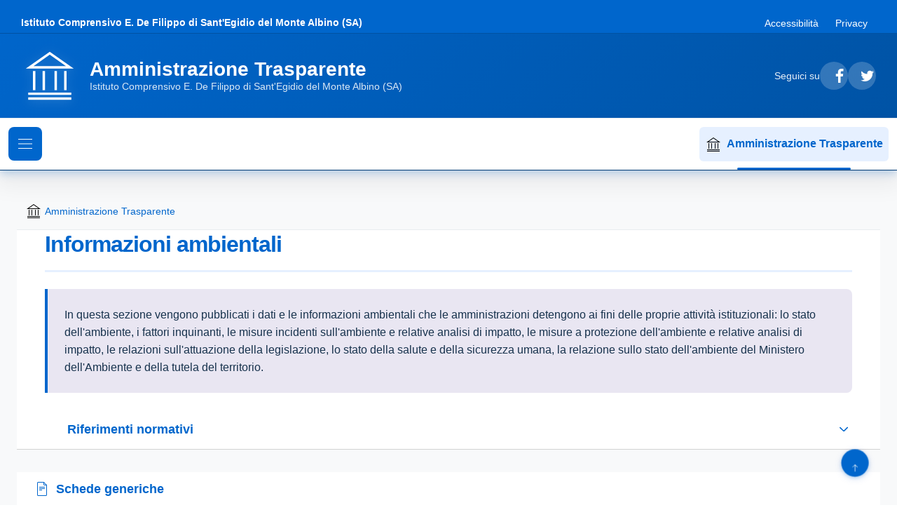

--- FILE ---
content_type: text/html; charset=utf-8
request_url: https://www.pa33.it/ICDEFILIPPO/SchedeGeneriche/Lista/41/28
body_size: 16140
content:

<!DOCTYPE html>
<html lang="it-it">
<head>
    <meta charset="utf-8" />
    <meta http-equiv="Content-Type" content="text/html; charset=UTF-8" />
    <meta name="viewport" content="width=device-width, initial-scale=1.0" />
    <base href="/" />
    <link href="https://cdn.jsdelivr.net/npm/bootstrap-italia@2.15.1/dist/css/bootstrap-italia.min.css" rel="stylesheet" />

    <link href="/css/site.css" rel="stylesheet" />
    <link href="/css/iframe-layout.css" rel="stylesheet" />

    <link href="css/notfound.css" rel="stylesheet" />
    <!--Blazor:{"type":"server","prerenderId":"6c825cfccec742bda3c1e1e2bc677bf7","key":{"locationHash":"77D12F14A8105320B1AAED6AE7E689DA0EC4483270A645E84079EAA0FFDF550D:0","formattedComponentKey":""},"sequence":0,"descriptor":"CfDJ8AiyhX/SGzJIm4waQmKldTIydb7G71PFXdKiA7Ay8LodfJQoRE87gS810QYDZv4IK7WkMJBttc4yG5Jd/elzfhvbpwLxgTDWmYXFFWMbxWYKrK\u002BBuiMH12LlvZpkpw7USuFzoXCxkQ/MNAxzLaC7cLWHMxBauvLTdksnHw8fp9H3C0zwZF6NOnror2E2VlR0MJwXhAUeFPEOsL00kxYWKPsg7XF6oeIf90n7ykGej6Sm2SCUC48WkeUB4I6I8/QpQPbqPcgKkr\u002Bxd7TeoSf0OJW6nQMsJnhxVLP14u0Kab/rS98qWA2/YmDWJYAAoUcnEIee/g\u002BHkLkMcLSWz2nWwSUcHoizZOpLJwqtQZMJQ7q\u002Bnv\u002BPmHmRTMHcrTul3a\u002B7h54ATSkdQi3NPW2PQBICSASkvXkA/67R8B4AtCynGnbA80Dr0dpXAdtV/aR7LpLUaiwC1dk0VSVcNNvoriXaKljcSTcbAhl/XB0akSuye/zhXFHEhtiOva1R/WAi1XRXRadxbQtUEztCemwsNAbsQqhc6jpMe243lGqhYamwD6EtiFz5MMrxXF0zyHPJ1GuVuXtgXUVsXR\u002BkyR51jA4zCWw="}--><title>Pubblica Amministrazione - Schede Generiche | Pubblica Amministrazione</title><link rel="sitemap" type="application/xml" title="Sitemap" href="https://www.pa33.it/ICDEFILIPPO/sitemap.xml" />
        <meta Property="og:title" Content="Pubblica Amministrazione - Schede Generiche | Pubblica Amministrazione" />
        <meta Name="twitter:title" Content="Pubblica Amministrazione - Schede Generiche | Pubblica Amministrazione" /><meta Name="description" Content="[Pubblica Amministrazione] Documenti Pubblica Amministrazione - Schede Generiche." />
        <meta Property="og:description" Content="[Pubblica Amministrazione] Documenti Pubblica Amministrazione - Schede Generiche." />
        <meta Name="twitter:description" Content="[Pubblica Amministrazione] Documenti Pubblica Amministrazione - Schede Generiche." /><!--Blazor:{"prerenderId":"6c825cfccec742bda3c1e1e2bc677bf7"}-->

</head>
<body>
            <div id="crawler-menu" style="position: absolute; left: -9999px; visibility: hidden;" aria-hidden="true">
                <h1>Amministrazione Trasparente - Istituto Comprensivo E. De Filippo di Sant&#x27;Egidio del Monte Albino (SA)</h1>
                <nav role="navigation" aria-label="Menu sezioni trasparenza amministrativa">

                        <ul>
                                <li>
                                    <a href="/ICDEFILIPPO/Menu/0/262">
                                        Disposizioni generali
                                    </a>
                                <ul>
                                        <li>
                                            <a href="/ICDEFILIPPO/Menu/1/263">
                                                Piano triennale per la prevenzione della corruzione e della trasparenza - Disposizioni generali
                                            </a>
                                        </li>
                                        <li>
                                            <a href="/ICDEFILIPPO/Menu/0/264">
                                                Atti generali
                                            </a>
                                <ul>
                                        <li>
                                            <a href="/ICDEFILIPPO/Menu/201/265">
                                                Riferimenti normativi su organizzazione e attivit&#xE0;
                                            </a>
                                        </li>
                                        <li>
                                            <a href="/ICDEFILIPPO/Menu/2/397">
                                                Atti generali (link)
                                            </a>
                                        </li>
                                        <li>
                                            <a href="/ICDEFILIPPO/Menu/202/266">
                                                Atti amministrativi generali
                                            </a>
                                        </li>
                                        <li>
                                            <a href="/ICDEFILIPPO/Menu/203/267">
                                                Documenti di programmazione strategico-gestionale
                                            </a>
                                        </li>
                                        <li>
                                            <a href="/ICDEFILIPPO/Menu/204/268">
                                                Statuti e leggi regionali
                                            </a>
                                        </li>
                                        <li>
                                            <a href="/ICDEFILIPPO/Menu/229/269">
                                                Codice disciplinare e codice di condotta
                                            </a>
                                        </li>
                                </ul>
                                        </li>
                                        <li>
                                            <a href="/ICDEFILIPPO/Menu/0/270">
                                                Oneri informativi per cittadini e imprese
                                            </a>
                                <ul>
                                        <li>
                                            <a href="/ICDEFILIPPO/Menu/67/271">
                                                Scadenziario obblighi amministrativi
                                            </a>
                                        </li>
                                </ul>
                                        </li>
                                </ul>
                                </li>
                                <li>
                                    <a href="/ICDEFILIPPO/Menu/0/272">
                                        Organizzazione
                                    </a>
                                <ul>
                                        <li>
                                            <a href="/ICDEFILIPPO/Menu/0/296">
                                                Titolari di incarichi politici, di amministrazione, di direzione o di governo
                                            </a>
                                <ul>
                                        <li>
                                            <a href="/ICDEFILIPPO/Menu/47/301">
                                                Titolari di incarichi politici, di amministrazione, di direzione o di governo
                                            </a>
                                        </li>
                                        <li>
                                            <a href="/ICDEFILIPPO/Menu/47/302">
                                                Cessati dall&#x27;incarico
                                            </a>
                                        </li>
                                        <li>
                                            <a href="/ICDEFILIPPO/Menu/233/743">
                                                Organi di indirizzo politico e di amministrazione e gestione competenze
                                            </a>
                                        </li>
                                </ul>
                                        </li>
                                        <li>
                                            <a href="/ICDEFILIPPO/Menu/0/297">
                                                Sanzioni per mancata comunicazione dei dati
                                            </a>
                                <ul>
                                        <li>
                                            <a href="/ICDEFILIPPO/Menu/205/303">
                                                Sanzioni per mancata o incompleta comunicazione dei dati da parte dei titolari di incarichi politici, di amministrazione, di direzione o di governo
                                            </a>
                                        </li>
                                </ul>
                                        </li>
                                        <li>
                                            <a href="/ICDEFILIPPO/Menu/0/408">
                                                Rendiconti gruppi consiliari regionali/provinciali
                                            </a>
                                <ul>
                                        <li>
                                            <a href="/ICDEFILIPPO/Menu/5/409">
                                                Rendiconti gruppi consiliari regionali/provinciali
                                            </a>
                                        </li>
                                        <li>
                                            <a href="/ICDEFILIPPO/Menu/206/410">
                                                Atti degli organi di controllo
                                            </a>
                                        </li>
                                </ul>
                                        </li>
                                        <li>
                                            <a href="/ICDEFILIPPO/Menu/0/299">
                                                Articolazione degli uffici
                                            </a>
                                <ul>
                                        <li>
                                            <a href="/ICDEFILIPPO/Menu/46/306">
                                                Articolazione degli uffici
                                            </a>
                                        </li>
                                        <li>
                                            <a href="/ICDEFILIPPO/Menu/82/307">
                                                Organigramma
                                            </a>
                                        </li>
                                </ul>
                                        </li>
                                        <li>
                                            <a href="/ICDEFILIPPO/Menu/45/300">
                                                Telefono e posta elettronica
                                            </a>
                                        </li>
                                </ul>
                                </li>
                                <li>
                                    <a href="/ICDEFILIPPO/Menu/0/273">
                                        Consulenti e collaboratori
                                    </a>
                                <ul>
                                        <li>
                                            <a href="/ICDEFILIPPO/Menu/50/308">
                                                Titolari di incarichi di collaborazione o consulenza
                                            </a>
                                        </li>
                                        <li>
                                            <a href="/ICDEFILIPPO/Menu/228/396">
                                                Tabella consulenti comunicata a Funzione Pubblica
                                            </a>
                                        </li>
                                </ul>
                                </li>
                                <li>
                                    <a href="/ICDEFILIPPO/Menu/0/274">
                                        Personale
                                    </a>
                                <ul>
                                        <li>
                                            <a href="/ICDEFILIPPO/Menu/92/309">
                                                Titolari di incarichi dirigenziali amministrativi di vertice
                                            </a>
                                        </li>
                                        <li>
                                            <a href="/ICDEFILIPPO/Menu/0/310">
                                                Titolari di incarichi dirigenziali (dirigenti non generali)
                                            </a>
                                <ul>
                                        <li>
                                            <a href="/ICDEFILIPPO/Menu/48/321">
                                                Titolari di incarichi dirigenziali
                                            </a>
                                        </li>
                                        <li>
                                            <a href="/ICDEFILIPPO/Menu/86/322">
                                                Dirigenti individuati discrezionalmente
                                            </a>
                                        </li>
                                        <li>
                                            <a href="/ICDEFILIPPO/Menu/85/323">
                                                Posizioni organizzative con funzioni dirigenziali
                                            </a>
                                        </li>
                                        <li>
                                            <a href="/ICDEFILIPPO/Menu/207/324">
                                                Posti di funzione disponibili
                                            </a>
                                        </li>
                                        <li>
                                            <a href="/ICDEFILIPPO/Menu/208/325">
                                                Ruolo dirigenti
                                            </a>
                                        </li>
                                </ul>
                                        </li>
                                        <li>
                                            <a href="/ICDEFILIPPO/Menu/0/311">
                                                Dirigenti cessati
                                            </a>
                                <ul>
                                        <li>
                                            <a href="/ICDEFILIPPO/Menu/87/326">
                                                Dirigenti cessati dal rapporto di lavoro
                                            </a>
                                        </li>
                                </ul>
                                        </li>
                                        <li>
                                            <a href="/ICDEFILIPPO/Menu/0/312">
                                                Sanzioni per mancata comunicazione dei dati
                                            </a>
                                <ul>
                                        <li>
                                            <a href="/ICDEFILIPPO/Menu/209/327">
                                                Sanzioni per mancata o incompleta comunicazione dei dati da parte dei titolari di incarichi dirigenziali
                                            </a>
                                        </li>
                                </ul>
                                        </li>
                                        <li>
                                            <a href="/ICDEFILIPPO/Menu/6/313">
                                                Posizioni organizzative
                                            </a>
                                        </li>
                                        <li>
                                            <a href="/ICDEFILIPPO/Menu/0/314">
                                                Dotazione organica
                                            </a>
                                <ul>
                                        <li>
                                            <a href="/ICDEFILIPPO/Menu/7/328">
                                                Conto annuale del personale
                                            </a>
                                        </li>
                                        <li>
                                            <a href="/ICDEFILIPPO/Menu/210/329">
                                                Costo personale tempo indeterminato
                                            </a>
                                        </li>
                                </ul>
                                        </li>
                                        <li>
                                            <a href="/ICDEFILIPPO/Menu/0/315">
                                                Personale non a tempo indeterminato
                                            </a>
                                <ul>
                                        <li>
                                            <a href="/ICDEFILIPPO/Menu/211/330">
                                                Personale non a tempo indeterminato
                                            </a>
                                        </li>
                                        <li>
                                            <a href="/ICDEFILIPPO/Menu/212/331">
                                                Costo del personale non a tempo indeterminato
                                            </a>
                                        </li>
                                </ul>
                                        </li>
                                        <li>
                                            <a href="/ICDEFILIPPO/Menu/9/316">
                                                Tassi di assenza
                                            </a>
                                        </li>
                                        <li>
                                            <a href="/ICDEFILIPPO/Menu/10/317">
                                                Incarichi conferiti e autorizzati ai dipendenti (dirigenti e non dirigenti)
                                            </a>
                                        </li>
                                        <li>
                                            <a href="/ICDEFILIPPO/Menu/11/318">
                                                Contrattazione collettiva
                                            </a>
                                        </li>
                                        <li>
                                            <a href="/ICDEFILIPPO/Menu/0/319">
                                                Contrattazione integrativa
                                            </a>
                                <ul>
                                        <li>
                                            <a href="/ICDEFILIPPO/Menu/12/332">
                                                Contratti integrativi
                                            </a>
                                        </li>
                                        <li>
                                            <a href="/ICDEFILIPPO/Menu/213/333">
                                                Costi contratti integrativi
                                            </a>
                                        </li>
                                </ul>
                                        </li>
                                        <li>
                                            <a href="/ICDEFILIPPO/Menu/13/320">
                                                OIV
                                            </a>
                                        </li>
                                </ul>
                                </li>
                                <li>
                                    <a href="/ICDEFILIPPO/Menu/14/275">
                                        Bandi di concorso
                                    </a>
                                </li>
                                <li>
                                    <a href="/ICDEFILIPPO/Menu/0/276">
                                        Performance
                                    </a>
                                <ul>
                                        <li>
                                            <a href="/ICDEFILIPPO/Menu/66/334">
                                                Sistema di misurazione e valutazione della Performance
                                            </a>
                                        </li>
                                        <li>
                                            <a href="/ICDEFILIPPO/Menu/15/335">
                                                Piano della Performance
                                            </a>
                                        </li>
                                        <li>
                                            <a href="/ICDEFILIPPO/Menu/16/336">
                                                Relazione sulla Performance
                                            </a>
                                        </li>
                                        <li>
                                            <a href="/ICDEFILIPPO/Menu/17/337">
                                                Ammontare complessivo dei premi
                                            </a>
                                        </li>
                                        <li>
                                            <a href="/ICDEFILIPPO/Menu/18/338">
                                                Dati relativi ai premi
                                            </a>
                                        </li>
                                </ul>
                                </li>
                                <li>
                                    <a href="/ICDEFILIPPO/Menu/0/277">
                                        Enti controllati
                                    </a>
                                <ul>
                                        <li>
                                            <a href="/ICDEFILIPPO/Menu/54/339">
                                                Enti pubblici vigilati
                                            </a>
                                        </li>
                                        <li>
                                            <a href="/ICDEFILIPPO/Menu/0/340">
                                                Societa&#x27; partecipate
                                            </a>
                                <ul>
                                        <li>
                                            <a href="/ICDEFILIPPO/Menu/53/343">
                                                Dati societ&#xE0; partecipate
                                            </a>
                                        </li>
                                        <li>
                                            <a href="/ICDEFILIPPO/Menu/214/344">
                                                Provvedimenti delle partecipazioni in societ&#xE0; controllate e partecipate
                                            </a>
                                        </li>
                                </ul>
                                        </li>
                                        <li>
                                            <a href="/ICDEFILIPPO/Menu/52/341">
                                                Enti di diritto privato controllati
                                            </a>
                                        </li>
                                        <li>
                                            <a href="/ICDEFILIPPO/Menu/51/342">
                                                Rappresentazione grafica
                                            </a>
                                        </li>
                                </ul>
                                </li>
                                <li>
                                    <a href="/ICDEFILIPPO/Menu/0/278">
                                        Attivit&#xE0;&#xA0; e procedimenti
                                    </a>
                                <ul>
                                        <li>
                                            <a href="/ICDEFILIPPO/Menu/21/345">
                                                Tipologie di procedimento
                                            </a>
                                        </li>
                                        <li>
                                            <a href="/ICDEFILIPPO/Menu/23/346">
                                                Dichiarazioni sostitutive e acquisizione d&#x27;ufficio dei dati
                                            </a>
                                        </li>
                                </ul>
                                </li>
                                <li>
                                    <a href="/ICDEFILIPPO/Menu/214/279">
                                        Provvedimenti
                                    </a>
                                <ul>
                                        <li>
                                            <a href="/ICDEFILIPPO/Menu/24/347">
                                                Provvedimenti organi indirizzo politico
                                            </a>
                                        </li>
                                        <li>
                                            <a href="/ICDEFILIPPO/Menu/55/348">
                                                Provvedimenti dirigenti amministrativi
                                            </a>
                                        </li>
                                </ul>
                                </li>
                                <li>
                                    <a href="/ICDEFILIPPO/Menu/0/280">
                                        Bandi di gara e contratti
                                    </a>
                                <ul>
                                        <li>
                                            <a href="/ICDEFILIPPO/Menu/42/522">
                                                Procedure dal 01/01/2024
                                            </a>
                                        </li>
                                        <li>
                                            <a href="/ICDEFILIPPO/Menu/81/349">
                                                Informazioni sulle singole procedure in formato tabellare
                                            </a>
                                        </li>
                                        <li>
                                            <a href="/ICDEFILIPPO/Menu/0/350">
                                                Atti delle amministrazioni aggiudicatrici e degli enti aggiudicatori distintamente per ogni procedura
                                            </a>
                                <ul>
                                        <li>
                                            <a href="/ICDEFILIPPO/Menu/215/351">
                                                Atti relativi alla programmazione di lavori, opere, servizi e forniture
                                            </a>
                                        </li>
                                        <li>
                                            <a href="/ICDEFILIPPO/Menu/231/352">
                                                Atti relativi alle procedure per l&#x27;affidamento di appalti
                                            </a>
                                        </li>
                                </ul>
                                        </li>
                                </ul>
                                </li>
                                <li>
                                    <a href="/ICDEFILIPPO/Menu/0/281">
                                        Sovvenzioni, contributi, sussidi, vantaggi economici
                                    </a>
                                <ul>
                                        <li>
                                            <a href="/ICDEFILIPPO/Menu/27/353">
                                                Criteri e modalit&#xE0; di concessione
                                            </a>
                                        </li>
                                        <li>
                                            <a href="/ICDEFILIPPO/Menu/56/354">
                                                Atti di concessione
                                            </a>
                                        </li>
                                </ul>
                                </li>
                                <li>
                                    <a href="/ICDEFILIPPO/Menu/0/282">
                                        Bilanci
                                    </a>
                                <ul>
                                        <li>
                                            <a href="/ICDEFILIPPO/Menu/0/355">
                                                Bilancio preventivo e consuntivo
                                            </a>
                                <ul>
                                        <li>
                                            <a href="/ICDEFILIPPO/Menu/216/357">
                                                Bilancio preventivo
                                            </a>
                                        </li>
                                        <li>
                                            <a href="/ICDEFILIPPO/Menu/217/358">
                                                Bilancio consuntivo
                                            </a>
                                        </li>
                                </ul>
                                        </li>
                                        <li>
                                            <a href="/ICDEFILIPPO/Menu/29/356">
                                                Piano degli indicatori e dei risultati attesi di bilancio
                                            </a>
                                        </li>
                                </ul>
                                </li>
                                <li>
                                    <a href="/ICDEFILIPPO/Menu/0/283">
                                        Beni immobili e gestione patrimonio
                                    </a>
                                <ul>
                                        <li>
                                            <a href="/ICDEFILIPPO/Menu/30/359">
                                                Patrimonio immobiliare
                                            </a>
                                        </li>
                                        <li>
                                            <a href="/ICDEFILIPPO/Menu/31/360">
                                                Canoni di locazione o affitto
                                            </a>
                                        </li>
                                </ul>
                                </li>
                                <li>
                                    <a href="/ICDEFILIPPO/Menu/0/284">
                                        Controlli e rilievi sull&#x27;amministrazione
                                    </a>
                                <ul>
                                        <li>
                                            <a href="/ICDEFILIPPO/Menu/218/361">
                                                Organismi indipendenti di valutazione, nuclei di valutazione o altri organismi con funzioni analoghe
                                            </a>
                                        </li>
                                        <li>
                                            <a href="/ICDEFILIPPO/Menu/219/362">
                                                Organi di revisione amministrativa e contabile
                                            </a>
                                        </li>
                                        <li>
                                            <a href="/ICDEFILIPPO/Menu/220/363">
                                                Corte dei conti
                                            </a>
                                        </li>
                                </ul>
                                </li>
                                <li>
                                    <a href="/ICDEFILIPPO/Menu/0/285">
                                        Servizi erogati
                                    </a>
                                <ul>
                                        <li>
                                            <a href="/ICDEFILIPPO/Menu/33/364">
                                                Carta dei servizi e standard di qualit&#xE0;
                                            </a>
                                        </li>
                                        <li>
                                            <a href="/ICDEFILIPPO/Menu/62/365">
                                                Class action
                                            </a>
                                        </li>
                                        <li>
                                            <a href="/ICDEFILIPPO/Menu/34/366">
                                                Costi contabilizzati
                                            </a>
                                        </li>
                                        <li>
                                            <a href="/ICDEFILIPPO/Menu/36/405">
                                                Liste di attesa
                                            </a>
                                        </li>
                                        <li>
                                            <a href="/ICDEFILIPPO/Menu/221/368">
                                                Servizi in rete
                                            </a>
                                        </li>
                                </ul>
                                </li>
                                <li>
                                    <a href="/ICDEFILIPPO/Menu/0/286">
                                        Pagamenti dell&#x27;amministrazione
                                    </a>
                                <ul>
                                        <li>
                                            <a href="/ICDEFILIPPO/Menu/80/369">
                                                Dati sui pagamenti
                                            </a>
                                        </li>
                                        <li>
                                            <a href="/ICDEFILIPPO/Menu/232/412">
                                                Dati sui pagamenti del servizio sanitario nazionale
                                            </a>
                                        </li>
                                        <li>
                                            <a href="/ICDEFILIPPO/Menu/0/371">
                                                Indicatore di tempestivit&#xE0; dei pagamenti
                                            </a>
                                <ul>
                                        <li>
                                            <a href="/ICDEFILIPPO/Menu/37/373">
                                                Indicatore di tempestivit&#xE0; dei pagamenti
                                            </a>
                                        </li>
                                        <li>
                                            <a href="/ICDEFILIPPO/Menu/222/374">
                                                Ammontare complessivo dei debiti
                                            </a>
                                        </li>
                                </ul>
                                        </li>
                                        <li>
                                            <a href="/ICDEFILIPPO/Menu/38/372">
                                                IBAN e pagamenti informatici
                                            </a>
                                        </li>
                                </ul>
                                </li>
                                <li>
                                    <a href="/ICDEFILIPPO/Menu/0/287">
                                        Opere pubbliche
                                    </a>
                                <ul>
                                        <li>
                                            <a href="/ICDEFILIPPO/Menu/223/398">
                                                Nuclei di valutazione e verifica degli investimenti pubblici
                                            </a>
                                        </li>
                                        <li>
                                            <a href="/ICDEFILIPPO/Menu/224/376">
                                                Atti di programmazione delle opere pubbliche
                                            </a>
                                        </li>
                                        <li>
                                            <a href="/ICDEFILIPPO/Menu/225/377">
                                                Tempi costi e indicatori di realizzazione delle opere pubbliche
                                            </a>
                                        </li>
                                </ul>
                                </li>
                                <li>
                                    <a href="/ICDEFILIPPO/Menu/40/288">
                                        Pianificazione e governo del territorio
                                    </a>
                                </li>
                                <li>
                                    <a href="/ICDEFILIPPO/Menu/41/289">
                                        Informazioni ambientali
                                    </a>
                                </li>
                                <li>
                                    <a href="/ICDEFILIPPO/Menu/42/407">
                                        Strutture sanitarie private accreditate
                                    </a>
                                </li>
                                <li>
                                    <a href="/ICDEFILIPPO/Menu/43/291">
                                        Interventi straordinari e di emergenza
                                    </a>
                                </li>
                                <li>
                                    <a href="/ICDEFILIPPO/Menu/0/292">
                                        Altri contenuti - Prevenzione della Corruzione
                                    </a>
                                <ul>
                                        <li>
                                            <a href="/ICDEFILIPPO/Menu/68/378">
                                                Piano triennale per la prevenzione della corruzione e della trasparenza - Altri contenuti
                                            </a>
                                        </li>
                                        <li>
                                            <a href="/ICDEFILIPPO/Menu/69/379">
                                                Responsabile della prevenzione della corruzione e della trasparenza
                                            </a>
                                        </li>
                                        <li>
                                            <a href="/ICDEFILIPPO/Menu/71/380">
                                                Regolamenti per la prevenzione e la repressione della corruzione e dell&#x27;illegalit&#xE0;
                                            </a>
                                        </li>
                                        <li>
                                            <a href="/ICDEFILIPPO/Menu/72/381">
                                                Relazione del responsabile della prevenzione della corruzione e della trasparenza
                                            </a>
                                        </li>
                                        <li>
                                            <a href="/ICDEFILIPPO/Menu/73/382">
                                                Provvedimenti adottati dall&#x27;A.N.AC. ed atti di adeguamento a tali provvedimenti
                                            </a>
                                        </li>
                                        <li>
                                            <a href="/ICDEFILIPPO/Menu/74/383">
                                                Atti di accertamento delle violazioni
                                            </a>
                                        </li>
                                </ul>
                                </li>
                                <li>
                                    <a href="/ICDEFILIPPO/Menu/0/293">
                                        Altri contenuti - Accesso civico
                                    </a>
                                <ul>
                                        <li>
                                            <a href="/ICDEFILIPPO/Menu/75/386">
                                                Accesso civico &quot;semplice&quot; concernente dati, documenti e informazioni soggetti a pubblicazione obbligatoria
                                            </a>
                                        </li>
                                        <li>
                                            <a href="/ICDEFILIPPO/Menu/226/387">
                                                Accesso civico &quot;generalizzato&quot; concernente dati e documenti ulteriori
                                            </a>
                                        </li>
                                        <li>
                                            <a href="/ICDEFILIPPO/Menu/227/388">
                                                Registro degli accessi
                                            </a>
                                        </li>
                                </ul>
                                </li>
                                <li>
                                    <a href="/ICDEFILIPPO/Menu/0/294">
                                        Altri contenuti - Accessibilit&#xE0;&#xA0; e Catalogo dei dati, metadati e banche dati
                                    </a>
                                <ul>
                                        <li>
                                            <a href="/ICDEFILIPPO/Menu/77/390">
                                                Catalogo dei dati, metadati e delle banche dati
                                            </a>
                                        </li>
                                        <li>
                                            <a href="/ICDEFILIPPO/Menu/76/391">
                                                Regolamenti su accesso telematico e riutilizzo dei dati
                                            </a>
                                        </li>
                                        <li>
                                            <a href="/ICDEFILIPPO/Menu/78/392">
                                                Obiettivi di accessibilit&#xE0;
                                            </a>
                                        </li>
                                </ul>
                                </li>
                                <li>
                                    <a href="/ICDEFILIPPO/Menu/0/295">
                                        Altri contenuti - Dati ulteriori
                                    </a>
                                <ul>
                                        <li>
                                            <a href="/ICDEFILIPPO/Menu/44/393">
                                                Dati ulteriori
                                            </a>
                                        </li>
                                </ul>
                                </li>
                        </ul>
                </nav>

                <div itemscope itemtype="https://schema.org/GovernmentOrganization">
                    <meta itemprop="name" content="Istituto Comprensivo E. De Filippo di Sant&#x27;Egidio del Monte Albino (SA) - Amministrazione Trasparente" />
                    <meta itemprop="description" content="Sezione Amministrazione Trasparente - Accesso ai dati pubblici secondo D.Lgs. 33/2013" />
                    <meta itemprop="url" content="https://trasparenza.pa33.it/ICDEFILIPPO" />
                </div>
            </div>

<!--Blazor:{"type":"server","prerenderId":"3df7a80da8c342899a46491245995e05","key":{"locationHash":"37D54CB2D518B08349D6192D413C11A2E7D766F34D09A45B6311B143C9DCDD9A:0","formattedComponentKey":""},"sequence":1,"descriptor":"CfDJ8AiyhX/SGzJIm4waQmKldTJMKwO8ucYT6cHKH4NdJQtdVZj9hbgZCb6npB5xxlXFgWhs\u002Bs\u002B3eTRBicmftUmcpVfH3HWMoPm8x6WiagLL8o6sqXnuE/6PobxqZaPPdhjsMlbyhRyi8t\u002BAzdYrwA/VVPsrW260dCZ6Ak1/uBq2gxqjdD2CSyFpIc82M8DXPouylOPXV6i9rUacxWg94chZQreVc2OgGhD4Lgi5BhZvQUEbX34c7lvUteKV0hglut6AhkRWpzW35quULYgfLR1UbroIitwInIyiDs\u002BS5EPl9O8OIwzDHjSKkCFlqLfob9BIqe1WJff7wM2FkPlU3/6ZNzmiN7\u002BvGvRGteSQrP0Hgej\u002BZG4Cy9/3\u002BZuCGvv3zy/vqHL2dRCKbYWu7qrqCLK0gWSF9z\u002B6\u002BsdKyGHf8dRQ8FiEU1mF3HQnH3LGyLnPDTgxVTyOjRZU7mLLG\u002BD8LbZFMCk6SeVUu7RYTbfzU4ZhaCXPFWrQkw6689iniwccBqYYnOAiUPQRut8QyVzw0\u002BZUwLs="}--><div class="page pa-layout-wrapper" b-i14beb3t0z><header class="it-header-wrapper" b-1e2syehufk><div class="it-header-slim-wrapper" b-1e2syehufk><div class="container-fluid" b-1e2syehufk><div class="row" b-1e2syehufk><div class="col-12" b-1e2syehufk><div class="it-header-slim-wrapper-content" b-1e2syehufk><a class="navbar-brand" href="https://www.pa33.it/ICDEFILIPPO" title="Vai alla homepage di Istituto Comprensivo E. De Filippo di Sant&#x27;Egidio del Monte Albino (SA)" b-1e2syehufk>Istituto Comprensivo E. De Filippo di Sant&#x27;Egidio del Monte Albino (SA)</a>

                        
                        <div class="it-header-slim-right-zone d-none d-md-flex" b-1e2syehufk><ul class="it-header-slim-right-menu" b-1e2syehufk><li b-1e2syehufk><a href="/ICDEFILIPPO/Accessibilita" class="list-item" title="Dichiarazione di accessibilit&#xE0;" target="_self" rel="" aria-label="Vai alla sezione Accessibilit&#xE0;" b-1e2syehufk>
                                            Accessibilità</a></li>
                                    <li b-1e2syehufk><span class="list-item text-white" title="Sezione in preparazione" b-1e2syehufk>Privacy</span></li></ul></div></div></div></div></div></div>

    
    <div class="it-header-center-wrapper" b-1e2syehufk><div class="container-fluid" b-1e2syehufk><div class="row" b-1e2syehufk><div class="col-12" b-1e2syehufk><div class="it-header-center-content-wrapper" b-1e2syehufk><div class="it-brand-wrapper" b-1e2syehufk><a href="https://www.pa33.it/ICDEFILIPPO" aria-label="Vai alla homepage" b-1e2syehufk><svg class="icon icon-lg" role="img" aria-labelledby="logo-pa-title" b-1e2syehufk><title id="logo-pa-title" b-1e2syehufk>Logo Istituto Comprensivo E. De Filippo di Sant&#x27;Egidio del Monte Albino (SA)</title>
                                    <use href="css/bootstrap/svg/sprites.svg#it-pa" b-1e2syehufk></use></svg>
                                <div class="it-brand-text" b-1e2syehufk><div class="it-brand-title" b-1e2syehufk>Amministrazione Trasparente</div>
                                    <div class="it-brand-tagline d-none d-md-block" b-1e2syehufk>Istituto Comprensivo E. De Filippo di Sant&#x27;Egidio del Monte Albino (SA)</div></div></a></div>

                        
                        <div class="it-right-zone" b-1e2syehufk><div class="it-socials d-none d-md-flex" b-1e2syehufk><span b-1e2syehufk>Seguici su</span>
                                <ul b-1e2syehufk><li b-1e2syehufk><a href="/ICDEFILIPPO" aria-label="Segui su Facebook" target="_blank" rel="noopener noreferrer" b-1e2syehufk><svg class="icon" b-1e2syehufk><use href="css/bootstrap/svg/sprites.svg#it-facebook" b-1e2syehufk></use></svg></a></li>
                                    <li b-1e2syehufk><a href="/ICDEFILIPPO" aria-label="Segui su Twitter" target="_blank" rel="noopener noreferrer" b-1e2syehufk><svg class="icon" b-1e2syehufk><use href="css/bootstrap/svg/sprites.svg#it-twitter" b-1e2syehufk></use></svg></a></li></ul></div></div></div></div></div></div></div>

    
    <div class="it-header-navbar-wrapper theme-light-desk theme-dark-mobile" b-1e2syehufk><div class="container-fluid" b-1e2syehufk><div class="row" b-1e2syehufk><div class="col-12" b-1e2syehufk><nav class="navbar navbar-expand-lg has-megamenu" aria-label="Navigazione principale" b-1e2syehufk><button class="custom-navbar-toggler" type="button" aria-controls="sidebar-navigation" aria-expanded="false" aria-label="Mostra il menu di navigazione" b-1e2syehufk><svg class="icon" b-1e2syehufk><use href="css/bootstrap/svg/sprites.svg#it-burger" b-1e2syehufk></use></svg></button>
                        
                        
                        <div class="navbar-nav ms-auto d-none d-md-flex" b-1e2syehufk><a class="nav-link active" href="https://www.pa33.it/ICDEFILIPPO" aria-current="page" b-1e2syehufk><svg class="icon icon-sm me-1" aria-hidden="true" b-1e2syehufk><use href="css/bootstrap/svg/sprites.svg#it-pa" b-1e2syehufk></use></svg>
                                Amministrazione Trasparente</a></div></nav></div></div></div></div></header>
        
        
        <div class="container-fluid pa-main-container" b-i14beb3t0z><div class="row" b-i14beb3t0z><main class="col-12 pa-content px-4" id="main-content" role="main" b-i14beb3t0z>
    

<nav class="breadcrumb-navigation-wrapper" role="navigation" aria-label="Percorso di navigazione"><div class="container-fluid"><ol class="breadcrumb pa-breadcrumb"><li class="breadcrumb-item"><a href="https://www.pa33.it/ICDEFILIPPO" class="breadcrumb-home-link" aria-label="Torna alla homepage di Amministrazione Trasparente"><svg class="icon icon-sm me-1" aria-hidden="true"><use href="css/bootstrap/svg/sprites.svg#it-pa"></use></svg>
                    Amministrazione Trasparente</a></li></ol></div></nav>

<section class="intro-section" role="region" aria-labelledby="intro-heading" itemscope itemtype="http://schema.org/GovernmentOrganization"><div class="container"><header class="intro-header mb-4"><h1 id="intro-heading" class="intro-title border-bottom pb-3" itemprop="name">Informazioni ambientali</h1></header>
        
        
        <div class="visually-hidden" aria-live="polite" aria-atomic="true" id="accordion-announcements"></div><div class="intro-content mb-4" role="region" aria-labelledby="intro-content-heading" itemprop="description"><h2 id="intro-content-heading" class="visually-hidden">Informazioni introduttive</h2>
                <div class="intro-text"><span >In questa sezione vengono pubblicati  i dati e le informazioni  ambientali che le amministrazioni detengono ai fini delle proprie attività istituzionali: </span><span > lo stato dell'ambiente, i fattori inquinanti, le misure incidenti  sull'ambiente e relative analisi di impatto, le misure a protezione  dell'ambiente e relative analisi di impatto, le relazioni sull'attuazione  della legislazione, lo stato della salute e della sicurezza umana, la relazione sullo stato dell'ambiente del Ministero dell'Ambiente e della tutela del territorio.</span><span ></span></div></div><div class="intro-accordion-section" role="region" aria-labelledby="riferimenti-heading"><span id="riferimenti-help" class="visually-hidden">
                    Questa sezione contiene i riferimenti normativi e legislativi relativi alla trasparenza amministrativa
                </span>
                
                <div class="accordion border-0" id="riferimenti-accordion"><div class="accordion-item border-0 bg-transparent"><h2 class="accordion-header" id="riferimenti-heading-accordion"><button class="accordion-button collapsed bg-transparent border-0 px-0 py-3 intro-accordion-button" type="button" data-bs-toggle="collapse" data-bs-target="#riferimenti-collapse" aria-expanded="false" aria-controls="riferimenti-collapse" aria-label="Espandi o riduci sezione riferimenti normativi" aria-describedby="riferimenti-help" title="Mostra o nascondi i riferimenti normativi per questa sezione" tabindex="0" accesskey="r"><svg class="icon icon-sm me-2" aria-hidden="true"><use href="css/bootstrap/svg/sprites.svg#it-file-text"></use></svg>
                                <span class="fw-semibold text-primary">Riferimenti normativi</span>
                                <span class="visually-hidden" id="accordion-state">Sezione compressa</span></button></h2>
                        <div id="riferimenti-collapse" class="accordion-collapse collapse" aria-labelledby="riferimenti-heading-accordion" data-bs-parent="#riferimenti-accordion"><div class="accordion-body px-0 pt-0 pb-4"><div class="intro-references-content" role="region" aria-label="Contenuto riferimenti normativi" tabindex="0" itemprop="legislationJurisdiction"><span ><a href="http://www.normattiva.it/uri-res/N2Ls?urn:nir:stato:decreto.legislativo:2013-03-14;33!vig=~art40" target="_blank">Art. 40 c. 2 D.Lgs. 33/2013</a></span></div></div></div></div></div></div></div></section>


<div class="tabs-section" role="region" aria-labelledby="tabs-heading"><h2 id="tabs-heading" class="visually-hidden">Sezioni documenti di trasparenza</h2>
        
        
        <ul class="nav nav-tabs nav-tabs" id="tabs" role="tablist" aria-label="Sezioni documenti disponibili"><li class="nav-item" role="presentation"><button class="nav-link active schedegeneriche-nav-link" id="schede-generiche-tab" data-bs-toggle="tab" data-bs-target="#schede-generiche-pane" type="button" role="tab" aria-controls="schede-generiche-pane" aria-selected="true" tabindex="0" accesskey="s"><svg class="icon icon-sm me-2" aria-hidden="true"><use href="css/bootstrap/svg/sprites.svg#it-file"></use></svg>
                    <span>Schede generiche</span></button></li></ul>
        
        
        <div class="tab-content" id="schedegeneriche-tabs-content"><div class="tab-pane fade show active" id="schede-generiche-pane" role="tabpanel" aria-labelledby="schede-generiche-tab" tabindex="0">
    


<script type="application/ld&#x2B;json">
{
  "@context": "https://schema.org",
  "@type": "GovernmentService",
  "name": "Schede Generiche - Trasparenza Amministrativa",
  "description": "Consultazione pubblica dei documenti generici di trasparenza della Pubblica Amministrazione in ottemperanza al D.Lgs. 33/2013",
  "serviceType": "Public Transparency Service",
  "provider": {
    "@type": "GovernmentOrganization",
    "name": "Pubblica Amministrazione",
    "url": "https://www.pa33.it/ICDEFILIPPO"
  },
  "areaServed": {
    "@type": "Country",
    "name": "Italy"
  },
  "availableChannel": {
    "@type": "ServiceChannel",
    "serviceUrl": "https://www.pa33.it/ICDEFILIPPO/SchedeGeneriche",
    "availableLanguage": "it-IT"
  }
}
</script>


<meta name="robots" content="index, follow, max-snippet:200, max-image-preview:large">
<link rel="canonical" href="https://www.pa33.it/ICDEFILIPPO/SchedeGeneriche/Lista/41/28" />


<div class="schedegeneriche-grid-section" role="region" aria-labelledby="schedegeneriche-grid-heading"><h1 id="schedegeneriche-grid-heading" class="visually-hidden">Schede Generiche della Pubblica Amministrazione</h1>
    <h2 class="visually-hidden">Elenco completo dei documenti generici</h2><div class="schedegeneriche-loading-overlay" role="status" aria-live="polite" aria-label="Caricamento documenti Schede Generiche in corso"><div class="d-flex justify-content-center align-items-center py-5"><div class="spinner-border text-primary me-3" role="status" aria-hidden="true"></div>
                <div><div class="fw-semibold">Caricamento...</div>
                    <small class="text-muted">Elaborazione dei documenti Schede Generiche, attendere prego</small></div></div></div></div></div></div></div></main><aside class="pa-sidebar collapse desktop-sidebar" role="complementary" aria-label="Menu di navigazione" b-i14beb3t0z><div id="sr-announcer" aria-live="polite" aria-atomic="true" class="sr-only" b-54c2kbeelu></div>



<a href="#main-content" class="skip-link sr-only sr-only-focusable" b-54c2kbeelu>Salta al contenuto principale</a>

<nav class="sidebar collapse" style=" overflow-y: auto;" role="navigation" aria-label="Menu di navigazione principale" b-54c2kbeelu><div class="mobile-menu-header d-block d-lg-none" b-54c2kbeelu><button type="button" class="mobile-close-button btn-close" aria-label="Chiudi menu di navigazione" title="Chiudi menu" b-54c2kbeelu><svg class="icon icon-sm" aria-hidden="true" b-54c2kbeelu><use href="css/bootstrap/svg/sprites.svg#it-close" b-54c2kbeelu></use></svg></button></div><div class="filter-panel" b-54c2kbeelu><input type="text" placeholder="Ricerca Men&#xF9;" class="form-control form-control-sm mb-2" aria-label="Campo ricerca menu" value="" b-54c2kbeelu />
            
            
            <div class="tree-controls" role="group" aria-label="Controlli espansione menu" b-54c2kbeelu><button type="button" class="btn btn-outline-primary btn-sm me-2" aria-label="Espandi tutte le categorie del menu" title="Espandi tutto" b-54c2kbeelu><span aria-hidden="true" b-54c2kbeelu>+</span> Espandi tutto
                </button>
                <button type="button" class="btn btn-outline-secondary btn-sm" aria-label="Comprimi tutte le categorie del menu" title="Comprimi tutto" b-54c2kbeelu><span aria-hidden="true" b-54c2kbeelu>−</span> Comprimi tutto
                </button></div></div><div class="accessible-tree" role="tree" aria-label="Menu di navigazione principale" b-54c2kbeelu><div class="tree-node level-0 selected" role="treeitem" aria-expanded="true" aria-level="1" aria-selected="true" aria-posinset="1" aria-setsize="25" aria-label="Disposizioni generali, Categoria menu, espansa, livello 1, 3 elementi" tabindex="0" data-node-id="262" aria-owns="node-263 node-264 node-270" id="node-262"><div class="tree-node-content"><span class="tree-indent" style="width: 0px;"></span><span class="tree-expand-icon" onclick:stopPropagation aria-label="Collassa categoria">&#x25BC;</span><span class="tree-node-text" style="cursor: pointer;">Disposizioni generali</span></div></div><div class="tree-children" role="group" aria-labelledby="node-262"><div class="tree-node level-1" role="treeitem" aria-level="2" aria-selected="false" aria-posinset="1" aria-setsize="3" aria-label="Piano triennale per la prevenzione della corruzione e della trasparenza - Disposizioni generali, Elemento menu, livello 2" tabindex="-1" data-node-id="263" id="node-263"><div class="tree-node-content"><span class="tree-indent" style="width: 20px;"></span><span class="tree-leaf-icon" aria-hidden="true">&#x2022;</span><span class="tree-node-text" style="cursor: pointer;">Piano triennale per la prevenzione della corruzione e della trasparenza - Disposizioni generali</span></div></div><div class="tree-node level-1" role="treeitem" aria-expanded="false" aria-level="2" aria-selected="false" aria-posinset="2" aria-setsize="3" aria-label="Atti generali, Categoria menu, collassata, livello 2, 6 elementi" tabindex="-1" data-node-id="264" aria-owns="node-265 node-397 node-266 node-267 node-268 node-269" id="node-264"><div class="tree-node-content"><span class="tree-indent" style="width: 20px;"></span><span class="tree-expand-icon" onclick:stopPropagation aria-label="Espandi categoria">&#x25B6;</span><span class="tree-node-text" style="cursor: pointer;">Atti generali</span></div></div><div class="tree-node level-1" role="treeitem" aria-expanded="false" aria-level="2" aria-selected="false" aria-posinset="3" aria-setsize="3" aria-label="Oneri informativi per cittadini e imprese, Categoria menu, collassata, livello 2, 1 elementi" tabindex="-1" data-node-id="270" aria-owns="node-271" id="node-270"><div class="tree-node-content"><span class="tree-indent" style="width: 20px;"></span><span class="tree-expand-icon" onclick:stopPropagation aria-label="Espandi categoria">&#x25B6;</span><span class="tree-node-text" style="cursor: pointer;">Oneri informativi per cittadini e imprese</span></div></div></div><div class="tree-node level-0" role="treeitem" aria-expanded="false" aria-level="1" aria-selected="false" aria-posinset="2" aria-setsize="25" aria-label="Organizzazione, Categoria menu, collassata, livello 1, 5 elementi" tabindex="-1" data-node-id="272" aria-owns="node-296 node-297 node-408 node-299 node-300" id="node-272"><div class="tree-node-content"><span class="tree-indent" style="width: 0px;"></span><span class="tree-expand-icon" onclick:stopPropagation aria-label="Espandi categoria">&#x25B6;</span><span class="tree-node-text" style="cursor: pointer;">Organizzazione</span></div></div><div class="tree-node level-0" role="treeitem" aria-expanded="false" aria-level="1" aria-selected="false" aria-posinset="3" aria-setsize="25" aria-label="Consulenti e collaboratori, Categoria menu, collassata, livello 1, 2 elementi" tabindex="-1" data-node-id="273" aria-owns="node-308 node-396" id="node-273"><div class="tree-node-content"><span class="tree-indent" style="width: 0px;"></span><span class="tree-expand-icon" onclick:stopPropagation aria-label="Espandi categoria">&#x25B6;</span><span class="tree-node-text" style="cursor: pointer;">Consulenti e collaboratori</span></div></div><div class="tree-node level-0" role="treeitem" aria-expanded="false" aria-level="1" aria-selected="false" aria-posinset="4" aria-setsize="25" aria-label="Personale, Categoria menu, collassata, livello 1, 12 elementi" tabindex="-1" data-node-id="274" aria-owns="node-309 node-310 node-311 node-312 node-313 node-314 node-315 node-316 node-317 node-318 node-319 node-320" id="node-274"><div class="tree-node-content"><span class="tree-indent" style="width: 0px;"></span><span class="tree-expand-icon" onclick:stopPropagation aria-label="Espandi categoria">&#x25B6;</span><span class="tree-node-text" style="cursor: pointer;">Personale</span></div></div><div class="tree-node level-0" role="treeitem" aria-level="1" aria-selected="false" aria-posinset="5" aria-setsize="25" aria-label="Bandi di concorso, Elemento menu, livello 1" tabindex="-1" data-node-id="275" id="node-275"><div class="tree-node-content"><span class="tree-indent" style="width: 0px;"></span><span class="tree-leaf-icon" aria-hidden="true">&#x2022;</span><span class="tree-node-text" style="cursor: pointer;">Bandi di concorso</span></div></div><div class="tree-node level-0" role="treeitem" aria-expanded="false" aria-level="1" aria-selected="false" aria-posinset="6" aria-setsize="25" aria-label="Performance, Categoria menu, collassata, livello 1, 5 elementi" tabindex="-1" data-node-id="276" aria-owns="node-334 node-335 node-336 node-337 node-338" id="node-276"><div class="tree-node-content"><span class="tree-indent" style="width: 0px;"></span><span class="tree-expand-icon" onclick:stopPropagation aria-label="Espandi categoria">&#x25B6;</span><span class="tree-node-text" style="cursor: pointer;">Performance</span></div></div><div class="tree-node level-0" role="treeitem" aria-expanded="false" aria-level="1" aria-selected="false" aria-posinset="7" aria-setsize="25" aria-label="Enti controllati, Categoria menu, collassata, livello 1, 4 elementi" tabindex="-1" data-node-id="277" aria-owns="node-339 node-340 node-341 node-342" id="node-277"><div class="tree-node-content"><span class="tree-indent" style="width: 0px;"></span><span class="tree-expand-icon" onclick:stopPropagation aria-label="Espandi categoria">&#x25B6;</span><span class="tree-node-text" style="cursor: pointer;">Enti controllati</span></div></div><div class="tree-node level-0" role="treeitem" aria-expanded="false" aria-level="1" aria-selected="false" aria-posinset="8" aria-setsize="25" aria-label="Attivit&#xE0;&#xA0; e procedimenti, Categoria menu, collassata, livello 1, 2 elementi" tabindex="-1" data-node-id="278" aria-owns="node-345 node-346" id="node-278"><div class="tree-node-content"><span class="tree-indent" style="width: 0px;"></span><span class="tree-expand-icon" onclick:stopPropagation aria-label="Espandi categoria">&#x25B6;</span><span class="tree-node-text" style="cursor: pointer;">Attivit&#xE0;&#xA0; e procedimenti</span></div></div><div class="tree-node level-0" role="treeitem" aria-expanded="false" aria-level="1" aria-selected="false" aria-posinset="9" aria-setsize="25" aria-label="Provvedimenti, Categoria menu, collassata, livello 1, 2 elementi" tabindex="-1" data-node-id="279" aria-owns="node-347 node-348" id="node-279"><div class="tree-node-content"><span class="tree-indent" style="width: 0px;"></span><span class="tree-expand-icon" onclick:stopPropagation aria-label="Espandi categoria">&#x25B6;</span><span class="tree-node-text" style="cursor: pointer;">Provvedimenti</span></div></div><div class="tree-node level-0" role="treeitem" aria-expanded="false" aria-level="1" aria-selected="false" aria-posinset="10" aria-setsize="25" aria-label="Bandi di gara e contratti, Categoria menu, collassata, livello 1, 3 elementi" tabindex="-1" data-node-id="280" aria-owns="node-522 node-349 node-350" id="node-280"><div class="tree-node-content"><span class="tree-indent" style="width: 0px;"></span><span class="tree-expand-icon" onclick:stopPropagation aria-label="Espandi categoria">&#x25B6;</span><span class="tree-node-text" style="cursor: pointer;">Bandi di gara e contratti</span></div></div><div class="tree-node level-0" role="treeitem" aria-expanded="false" aria-level="1" aria-selected="false" aria-posinset="11" aria-setsize="25" aria-label="Sovvenzioni, contributi, sussidi, vantaggi economici, Categoria menu, collassata, livello 1, 2 elementi" tabindex="-1" data-node-id="281" aria-owns="node-353 node-354" id="node-281"><div class="tree-node-content"><span class="tree-indent" style="width: 0px;"></span><span class="tree-expand-icon" onclick:stopPropagation aria-label="Espandi categoria">&#x25B6;</span><span class="tree-node-text" style="cursor: pointer;">Sovvenzioni, contributi, sussidi, vantaggi economici</span></div></div><div class="tree-node level-0" role="treeitem" aria-expanded="false" aria-level="1" aria-selected="false" aria-posinset="12" aria-setsize="25" aria-label="Bilanci, Categoria menu, collassata, livello 1, 2 elementi" tabindex="-1" data-node-id="282" aria-owns="node-355 node-356" id="node-282"><div class="tree-node-content"><span class="tree-indent" style="width: 0px;"></span><span class="tree-expand-icon" onclick:stopPropagation aria-label="Espandi categoria">&#x25B6;</span><span class="tree-node-text" style="cursor: pointer;">Bilanci</span></div></div><div class="tree-node level-0" role="treeitem" aria-expanded="false" aria-level="1" aria-selected="false" aria-posinset="13" aria-setsize="25" aria-label="Beni immobili e gestione patrimonio, Categoria menu, collassata, livello 1, 2 elementi" tabindex="-1" data-node-id="283" aria-owns="node-359 node-360" id="node-283"><div class="tree-node-content"><span class="tree-indent" style="width: 0px;"></span><span class="tree-expand-icon" onclick:stopPropagation aria-label="Espandi categoria">&#x25B6;</span><span class="tree-node-text" style="cursor: pointer;">Beni immobili e gestione patrimonio</span></div></div><div class="tree-node level-0" role="treeitem" aria-expanded="false" aria-level="1" aria-selected="false" aria-posinset="14" aria-setsize="25" aria-label="Controlli e rilievi sull&#x27;amministrazione, Categoria menu, collassata, livello 1, 3 elementi" tabindex="-1" data-node-id="284" aria-owns="node-361 node-362 node-363" id="node-284"><div class="tree-node-content"><span class="tree-indent" style="width: 0px;"></span><span class="tree-expand-icon" onclick:stopPropagation aria-label="Espandi categoria">&#x25B6;</span><span class="tree-node-text" style="cursor: pointer;">Controlli e rilievi sull&#x27;amministrazione</span></div></div><div class="tree-node level-0" role="treeitem" aria-expanded="false" aria-level="1" aria-selected="false" aria-posinset="15" aria-setsize="25" aria-label="Servizi erogati, Categoria menu, collassata, livello 1, 5 elementi" tabindex="-1" data-node-id="285" aria-owns="node-364 node-365 node-366 node-405 node-368" id="node-285"><div class="tree-node-content"><span class="tree-indent" style="width: 0px;"></span><span class="tree-expand-icon" onclick:stopPropagation aria-label="Espandi categoria">&#x25B6;</span><span class="tree-node-text" style="cursor: pointer;">Servizi erogati</span></div></div><div class="tree-node level-0" role="treeitem" aria-expanded="false" aria-level="1" aria-selected="false" aria-posinset="16" aria-setsize="25" aria-label="Pagamenti dell&#x27;amministrazione, Categoria menu, collassata, livello 1, 4 elementi" tabindex="-1" data-node-id="286" aria-owns="node-369 node-412 node-371 node-372" id="node-286"><div class="tree-node-content"><span class="tree-indent" style="width: 0px;"></span><span class="tree-expand-icon" onclick:stopPropagation aria-label="Espandi categoria">&#x25B6;</span><span class="tree-node-text" style="cursor: pointer;">Pagamenti dell&#x27;amministrazione</span></div></div><div class="tree-node level-0" role="treeitem" aria-expanded="false" aria-level="1" aria-selected="false" aria-posinset="17" aria-setsize="25" aria-label="Opere pubbliche, Categoria menu, collassata, livello 1, 3 elementi" tabindex="-1" data-node-id="287" aria-owns="node-398 node-376 node-377" id="node-287"><div class="tree-node-content"><span class="tree-indent" style="width: 0px;"></span><span class="tree-expand-icon" onclick:stopPropagation aria-label="Espandi categoria">&#x25B6;</span><span class="tree-node-text" style="cursor: pointer;">Opere pubbliche</span></div></div><div class="tree-node level-0" role="treeitem" aria-level="1" aria-selected="false" aria-posinset="18" aria-setsize="25" aria-label="Pianificazione e governo del territorio, Elemento menu, livello 1" tabindex="-1" data-node-id="288" id="node-288"><div class="tree-node-content"><span class="tree-indent" style="width: 0px;"></span><span class="tree-leaf-icon" aria-hidden="true">&#x2022;</span><span class="tree-node-text" style="cursor: pointer;">Pianificazione e governo del territorio</span></div></div><div class="tree-node level-0" role="treeitem" aria-level="1" aria-selected="false" aria-posinset="19" aria-setsize="25" aria-label="Informazioni ambientali, Elemento menu, livello 1" tabindex="-1" data-node-id="289" id="node-289"><div class="tree-node-content"><span class="tree-indent" style="width: 0px;"></span><span class="tree-leaf-icon" aria-hidden="true">&#x2022;</span><span class="tree-node-text" style="cursor: pointer;">Informazioni ambientali</span></div></div><div class="tree-node level-0" role="treeitem" aria-level="1" aria-selected="false" aria-posinset="20" aria-setsize="25" aria-label="Strutture sanitarie private accreditate, Elemento menu, livello 1" tabindex="-1" data-node-id="407" id="node-407"><div class="tree-node-content"><span class="tree-indent" style="width: 0px;"></span><span class="tree-leaf-icon" aria-hidden="true">&#x2022;</span><span class="tree-node-text" style="cursor: pointer;">Strutture sanitarie private accreditate</span></div></div><div class="tree-node level-0" role="treeitem" aria-level="1" aria-selected="false" aria-posinset="21" aria-setsize="25" aria-label="Interventi straordinari e di emergenza, Elemento menu, livello 1" tabindex="-1" data-node-id="291" id="node-291"><div class="tree-node-content"><span class="tree-indent" style="width: 0px;"></span><span class="tree-leaf-icon" aria-hidden="true">&#x2022;</span><span class="tree-node-text" style="cursor: pointer;">Interventi straordinari e di emergenza</span></div></div><div class="tree-node level-0" role="treeitem" aria-expanded="false" aria-level="1" aria-selected="false" aria-posinset="22" aria-setsize="25" aria-label="Altri contenuti - Prevenzione della Corruzione, Categoria menu, collassata, livello 1, 6 elementi" tabindex="-1" data-node-id="292" aria-owns="node-378 node-379 node-380 node-381 node-382 node-383" id="node-292"><div class="tree-node-content"><span class="tree-indent" style="width: 0px;"></span><span class="tree-expand-icon" onclick:stopPropagation aria-label="Espandi categoria">&#x25B6;</span><span class="tree-node-text" style="cursor: pointer;">Altri contenuti - Prevenzione della Corruzione</span></div></div><div class="tree-node level-0" role="treeitem" aria-expanded="false" aria-level="1" aria-selected="false" aria-posinset="23" aria-setsize="25" aria-label="Altri contenuti - Accesso civico, Categoria menu, collassata, livello 1, 3 elementi" tabindex="-1" data-node-id="293" aria-owns="node-386 node-387 node-388" id="node-293"><div class="tree-node-content"><span class="tree-indent" style="width: 0px;"></span><span class="tree-expand-icon" onclick:stopPropagation aria-label="Espandi categoria">&#x25B6;</span><span class="tree-node-text" style="cursor: pointer;">Altri contenuti - Accesso civico</span></div></div><div class="tree-node level-0" role="treeitem" aria-expanded="false" aria-level="1" aria-selected="false" aria-posinset="24" aria-setsize="25" aria-label="Altri contenuti - Accessibilit&#xE0;&#xA0; e Catalogo dei dati, metadati e banche dati, Categoria menu, collassata, livello 1, 3 elementi" tabindex="-1" data-node-id="294" aria-owns="node-390 node-391 node-392" id="node-294"><div class="tree-node-content"><span class="tree-indent" style="width: 0px;"></span><span class="tree-expand-icon" onclick:stopPropagation aria-label="Espandi categoria">&#x25B6;</span><span class="tree-node-text" style="cursor: pointer;">Altri contenuti - Accessibilit&#xE0;&#xA0; e Catalogo dei dati, metadati e banche dati</span></div></div><div class="tree-node level-0" role="treeitem" aria-expanded="false" aria-level="1" aria-selected="false" aria-posinset="25" aria-setsize="25" aria-label="Altri contenuti - Dati ulteriori, Categoria menu, collassata, livello 1, 1 elementi" tabindex="-1" data-node-id="295" aria-owns="node-393" id="node-295"><div class="tree-node-content"><span class="tree-indent" style="width: 0px;"></span><span class="tree-expand-icon" onclick:stopPropagation aria-label="Espandi categoria">&#x25B6;</span><span class="tree-node-text" style="cursor: pointer;">Altri contenuti - Dati ulteriori</span></div></div></div></nav></aside></div></div><footer class="it-footer"><div class="it-footer-main"><div class="container"><section class="py-4"><div class="row"><div class="col-lg-4 col-md-4 pb-2"><div class="it-brand-wrapper"><a href="/ICDEFILIPPO" aria-label="Vai alla homepage"><svg class="icon icon-lg" role="img" aria-labelledby="footer-logo-title"><title id="footer-logo-title">Logo Istituto Comprensivo E. De Filippo di Sant&#x27;Egidio del Monte Albino (SA)</title>
                                    <use href="css/bootstrap/svg/sprites.svg#it-pa"></use></svg>
                                <div class="it-brand-text"><div class="it-brand-title">Istituto Comprensivo E. De Filippo di Sant&#x27;Egidio del Monte Albino (SA)</div>
                                    <div class="it-brand-tagline">Amministrazione Trasparente</div></div></a></div></div>

                    
                    <div class="col-lg-4 col-md-4 pb-2"><h4 class="footer-heading-title">Contatti</h4>
                        <div class="footer-info"><p class="text-white"><small>Contatti in aggiornamento</small></p></div></div>

                    
                    <div class="col-lg-4 col-md-4 pb-2"><h4 class="footer-heading-title">Trasparenza</h4>
                        <div class="footer-info"><p><a href="/ICDEFILIPPO" aria-label="Vai alla sezione Amministrazione Trasparente"><svg class="icon icon-sm me-1" aria-hidden="true"><use href="css/bootstrap/svg/sprites.svg#it-pa"></use></svg>
                                    Amministrazione Trasparente</a></p>
                            <p><span class="text-white" aria-label="Sezione Albo Pretorio in preparazione"><svg class="icon icon-sm me-1" aria-hidden="true"><use href="css/bootstrap/svg/sprites.svg#it-file"></use></svg>
                                        Albo Pretorio
                                    </span></p>
                            <p><span class="text-white" aria-label="Sezione Bandi di Gara in preparazione"><svg class="icon icon-sm me-1" aria-hidden="true"><use href="css/bootstrap/svg/sprites.svg#it-tool"></use></svg>
                                        Bandi di Gara
                                    </span></p></div></div></div></section></div></div>

    
    <div class="it-footer-small-prints clearfix"><div class="container"><h3 class="visually-hidden">Link di interesse</h3>
            <ul class="it-footer-small-prints-list list-inline mb-0 d-flex flex-column flex-md-row"><li class="list-inline-item"><a href="/ICDEFILIPPO/Accessibilita" title="Dichiarazione di accessibilit&#xE0;" target="_self" rel="" aria-label="Vai alla sezione Accessibilit&#xE0;">
                        Accessibilità</a></li>
                <li class="list-inline-item"><span class="text-muted" title="Sezione in preparazione">Privacy policy</span></li>
                <li class="list-inline-item"><span class="text-muted" title="Sezione in preparazione">Cookie policy</span></li></ul></div></div>

    
    <div class="it-footer-small-prints"><div class="container"><div class="row justify-content-between"><div class="col-md-6 text-center text-md-start"><p class="text-muted small mb-0">
                        © 2025 - Istituto Comprensivo E. De Filippo di Sant&#x27;Egidio del Monte Albino (SA)
                        <br>
                        <span class="d-inline-block"></span></p></div>
                <div class="col-md-6 text-center text-md-end"><p class="text-muted small mb-0">
                        Sviluppato da 
                        <a href="https://pa33.it" target="_blank" rel="noopener noreferrer" aria-label="Apri il sito di PA33 srl in una nuova scheda" class="d-inline-flex align-items-center"><img src="https://pa33.it/wp-content/uploads/2025/04/logo-footer.png" alt="Logo PA33" class="me-1" style="height: 16px; width: auto;" loading="lazy"></a>
                        <br>
                        <span class="d-inline-block mt-1">
                            Realizzato con 
                            <a href="https://italia.github.io/bootstrap-italia/" target="_blank" rel="noopener noreferrer" aria-label="Apri il sito di Bootstrap Italia in una nuova scheda">
                                Bootstrap Italia
                            </a></span></p></div></div></div></div></footer><button type="button" aria-label="Torna su" data-custom-backtotop="true" class="back-to-top shadow" b-i14beb3t0z><svg class="icon icon-light" b-i14beb3t0z><use href="css/bootstrap/svg/sprites.svg#it-arrow-up" b-i14beb3t0z></use></svg></button></div><!--Blazor:{"prerenderId":"3df7a80da8c342899a46491245995e05"}--> 
        <div id="blazor-error-ui">
            
                C'è stato un errore. Questa applicazione potrebbe non rispondere più finché non viene ricaricata.
            
            
            <a href="" class="reload">Reload</a>
            <a class="dismiss">🗙</a>
        </div>
        <a class="visually-hidden" href="https://pa33.it/" aria-label="PA33 s.r.l.">PA33 s.r.l.</a>
        <script src="_framework/blazor.server.js" autostart="false"></script>
        <script src="https://cdn.jsdelivr.net/npm/bootstrap-italia@2.15.1/dist/js/bootstrap-italia.bundle.min.js"></script>
        <script src="/js/accessibility.js"></script>
        <script src="/js/date-accessibility.js"></script>
        <script src="/js/back-to-top.js"></script>
        <script src="/js/mobile-helper.js"></script>
        <script src="/js/iframe-detector.js"></script>
        <script>
            (function start() {
                Blazor.start({
                    configureSignalR: builder => builder.withUrl('_blazor', 1 | 4) // WebSockets and Long Polling
                });
            })()

            // Use it for .NET 6+
            function BlazorDownloadFile(filename, contentType, content) {
                // Create the URL
                const file = new File([content], filename, { type: contentType });
                const exportUrl = URL.createObjectURL(file);

                // Create the <a> element and click on it
                const a = document.createElement("a");
                document.body.appendChild(a);
                a.href = exportUrl;
                a.download = filename;
                a.target = "_self";
                a.click();

                // We don't need to keep the object URL, let's release the memory
                // On older versions of Safari, it seems you need to comment this line...
                URL.revokeObjectURL(exportUrl);
            }

            function pageInIframe() {
                try {
                    // Metodo più affidabile per rilevare iframe
                    return window.self !== window.top;
                } catch (e) {
                    // Cross-origin iframe - assume we're in an iframe
                    return true;
                }
            }
            function getWindowInnerWidth() {
                return window.innerWidth;
            }

            window.clipboardCopy = {
                copyText: function (text) {
                    navigator.clipboard.writeText(text).then(function () {
                        alert("Link copiato negli appunti!");
                    })
                        .catch(function (error) {
                            fallbackCopyTextToClipboard(text);
                        });
                }
            };
            function fallbackCopyTextToClipboard(text) {
                var textArea = document.createElement('textarea');
                textArea.value = text;

                textArea.style.top = '0';
                textArea.style.left = '0';
                textArea.style.position = 'fixed';

                document.body.appendChild(textArea);
                textArea.focus();
                textArea.select();

                try {
                    document.execCommand('copy');
                    alert("Link copiato negli appunti!");
                } catch (err) {
                    alert(err);
                }

                document.body.removeChild(textArea);
            }

        </script>
</body>
</html>

--- FILE ---
content_type: text/css
request_url: https://www.pa33.it/css/site.css
body_size: 46882
content:
@import url('open-iconic/font/css/open-iconic-bootstrap.min.css');
@import url('../PA33FrontEndBlazor.styles.css');

html, body {
    font-family: 'Helvetica Neue', Helvetica, Arial, sans-serif;
}

html, body {
    margin: 0;
    padding: 0;
    overflow-x: hidden; /* Previeni scroll orizzontale */
    overflow-y: auto; /* Permetti scroll verticale naturale */
}

/* ========================================
   LAYOUT BOOTSTRAP ITALIA PA NATIVO
   ======================================== */

/* Page wrapper principale - Layout PA naturale */
.page.pa-layout-wrapper {
    /* Nessuna altezza forzata - scroll naturale */
}

/* Main container - contenuto fluido */
.pa-main-container {
    padding: 0;
    /* Nessuna min-height forzata */
}

/* ✅ CONTROLLI GRIGLIA PROFESSIONALI - Bootstrap Italia PA */
.schedegeneriche-grid-controls {
    background: var(--bs-light, #f8f9fa);
    border-radius: var(--bs-border-radius-lg, 0.5rem);
    padding: 1.25rem;
    margin-bottom: 1.5rem;
    border: 1px solid var(--bs-border-color, #dee2e6);
}

/* Input groups uniformi */
.schedegeneriche-grid-controls .input-group-text {
    background-color: var(--bs-primary-100, #e6f3ff);
    border-color: var(--bs-primary-300, #99ccff);
    color: var(--bs-primary, #0066cc);
}

/* Form labels professionali */
.schedegeneriche-grid-controls .form-label {
    font-weight: 600;
    color: var(--bs-gray-700, #495057);
    margin-bottom: 0.5rem;
    font-size: 0.9rem;
}

/* Help text ottimizzato */
.schedegeneriche-grid-controls .form-text {
    font-size: 0.8rem;
    margin-top: 0.25rem;
    color: var(--bs-gray-600, #6c757d);
}

/* Controlli compatti responsive */
.schedegeneriche-grid-controls .d-flex {
    gap: 1rem;
}

@media (max-width: 767.98px) {
    .schedegeneriche-grid-controls .d-flex {
        flex-direction: column;
        align-items: stretch !important;
        gap: 0.75rem;
    }
}

/* Button CSV elegante */
.schedegeneriche-grid-controls .btn-outline-primary {
    border-color: var(--bs-primary, #0066cc);
    color: var(--bs-primary, #0066cc);
    font-weight: 500;
    white-space: nowrap;
}

.schedegeneriche-grid-controls .btn-outline-primary:hover {
    background-color: var(--bs-primary, #0066cc);
    border-color: var(--bs-primary, #0066cc);
    color: var(--bs-white, #ffffff);
}

/* Form controls ottimizzati */
.schedegeneriche-grid-controls .form-control,
.schedegeneriche-grid-controls .form-select {
    border-color: var(--bs-border-color, #dee2e6);
}

.schedegeneriche-grid-controls .form-control:focus,
.schedegeneriche-grid-controls .form-select:focus {
    border-color: var(--bs-primary, #0066cc);
    box-shadow: 0 0 0 0.2rem rgba(0, 102, 204, 0.25);
}

/* Ottimizzazione visiva campo data - mantiene accessibilità */
.schedegeneriche-grid-controls input[type="date"] {
    text-align: center;
    font-family: var(--bs-font-monospace, SFMono-Regular, Menlo, Monaco, Consolas, "Liberation Mono", "Courier New", monospace);
    letter-spacing: 0.5px;
}

.schedegeneriche-grid-controls input[type="date"]::-webkit-calendar-picker-indicator {
    filter: invert(0.5);
    cursor: pointer;
}

/* ✅ STILI ORDINAMENTO TABELLE - WCAG 2.1 AA Conforme */
.sortable {
    cursor: pointer;
    user-select: none;
    transition: background-color 0.15s ease-in-out;
    position: relative;
}

.sortable:hover {
    background-color: var(--bs-primary-100, rgba(0, 102, 204, 0.1)) !important;
}

.sortable:focus {
    outline: 2px solid var(--bs-primary, #0066cc) !important;
    outline-offset: -2px;
}

/* Indicatori di ordinamento accessibili */
.sort-indicator {
    opacity: 0.8;
}

/* Header ordinabili con colori Bootstrap Italia PA forzati */
.table-responsive-payment thead.table-primary th.sortable:hover {
    background-color: var(--bs-primary-800, #004f99) !important;
    color: white !important;
}

.table-responsive-payment thead.table-primary th.sortable:focus {
    background-color: var(--bs-primary, #0066cc) !important;
    color: white !important;
    outline: 2px solid var(--bs-warning, #ffc107) !important;
    outline-offset: -2px;
}

/* Icone bianche anche negli stati hover/focus */
.table-responsive-payment thead.table-primary th.sortable:hover svg.icon,
.table-responsive-payment thead.table-primary th.sortable:hover .icon,
.table-responsive-payment thead.table-primary th.sortable:focus svg.icon,
.table-responsive-payment thead.table-primary th.sortable:focus .icon {
    fill: white !important;
    color: white !important;
}

/* ⚡ Template personalizzati - Forza container gdlr-core al 100% della larghezza */
.custom-template .gdlr-core-container,
.gdlr-core-container {
    max-width: 100% !important;
    width: 100% !important;
}

/* Row standard Bootstrap */
.pa-main-container .row {
    margin: 0;
}

/* Footer naturale in fondo al contenuto */
.it-footer {
    margin-top: 3rem; /* Spazio maggiore sopra il footer */
    position: relative;
    width: 100%;
}

/* ========================================
   BOOTSTRAP ITALIA IT-LIST UFFICIALE
   ======================================== */

/* ✅ COMPONENTE IT-LIST - Segue ESATTAMENTE la documentazione ufficiale */
.it-list-wrapper {
    background-color: var(--bs-white, #ffffff);
    border-radius: var(--bs-border-radius, 0.375rem);
    box-shadow: 0 2px 10px 0 rgba(0, 102, 204, 0.08);
    overflow: hidden;
}

.it-list {
    list-style: none;
    margin: 0;
    padding: 0;
}

.it-list .list-item {
    border-bottom: 1px solid var(--bs-gray-200, #e9ecef);
    padding: 1rem;
    position: relative;
    display: flex;
    align-items: flex-start;
    background-color: var(--bs-white, #ffffff);
    transition: all 0.2s ease-in-out;
    cursor: pointer;
    text-decoration: none !important;
}

.it-list .list-item:last-child {
    border-bottom: none;
}

.it-list .list-item:hover {
    background-color: var(--bs-primary-100, #f0f8ff);
    text-decoration: none !important;
}

.it-list .list-item:focus {
    background-color: var(--bs-primary-100, #f0f8ff);
    outline: 2px solid var(--bs-primary, #0066cc);
    outline-offset: -2px;
    text-decoration: none !important;
}

/* Left icon - Avatar/Icona principale */
.it-list .it-left-icon {
    flex-shrink: 0;
    margin-right: 1rem;
    display: flex;
    align-items: center;
    justify-content: center;
    width: 2.5rem;
    height: 2.5rem;
    border-radius: var(--bs-border-radius, 0.375rem);
    background-color: var(--bs-primary-100, #f0f8ff);
}

.it-list .it-left-icon .icon {
    width: 1.25rem;
    height: 1.25rem;
}

/* Right icon - Azioni */
.it-list .it-right-icon {
    flex-shrink: 0;
    margin-left: auto;
    display: flex;
    align-items: center;
}

/* Text wrapper */
.it-list .it-item-text-wrapper {
    flex: 1;
    min-width: 0; /* Per permettere text truncation */
}

/* Category/Tag */
.it-list .it-category {
    color: var(--bs-primary, #0066cc);
    font-size: 0.875rem;
    font-weight: 600;
    margin-bottom: 0.25rem;
    display: flex;
    align-items: center;
}

/* Main text */
.it-list .it-item-text {
    color: var(--bs-gray-900, #17324d);
    font-weight: 600;
    font-size: 1rem;
    line-height: 1.4;
    margin-bottom: 0.25rem;
}

/* Notes/Additional info */
.it-list .it-item-note {
    color: var(--bs-gray-600, #6c757d);
    font-size: 0.875rem;
    line-height: 1.4;
    margin-bottom: 0.25rem;
    display: flex;
    align-items: center;
}

.it-list .it-item-note:last-child {
    margin-bottom: 0;
}

/* Responsive - Mobile ottimizzato */
@media (max-width: 767.98px) {
    .it-list .list-item {
        padding: 0.875rem;
        flex-direction: column;
        align-items: flex-start;
    }
    
    .it-list .it-left-icon {
        margin-right: 0;
        margin-bottom: 0.75rem;
        align-self: flex-start;
    }
    
    .it-list .it-right-icon {
        margin-left: 0;
        margin-top: 0.75rem;
        align-self: stretch;
    }
    
    .it-list .it-right-icon .btn {
        width: 100%;
        justify-content: center;
    }
    
    .it-list .it-item-text-wrapper {
        width: 100%;
    }
}

/* Empty state styling */
.it-list-wrapper .text-center {
    padding: 3rem 1.5rem;
}

.it-list-wrapper .text-center .icon-xl {
    width: 4rem;
    height: 4rem;
    opacity: 0.6;
}

/* ========================================
   BGC2024 GRID COMPONENTS - BOOTSTRAP ITALIA PA
   ======================================== */

/* Container sezioni BGC2024 */
.bgc2024-grid-section {
    background: var(--bs-body-bg, #fff);
    border-radius: var(--bs-border-radius, 0.375rem);
    box-shadow: 0 1px 3px rgba(0, 0, 0, 0.1);
    margin-bottom: 2rem;
}

/* Controlli filtri BGC2024 */
.bgc2024-grid-controls {
    padding: 1.5rem;
    background: var(--bs-light, #f8f9fa);
    border-radius: var(--bs-border-radius, 0.375rem) var(--bs-border-radius, 0.375rem) 0 0;
    border-bottom: 1px solid var(--bs-border-color, #dee2e6);
}

/* Tabella BGC2024 */
.bgc2024-table-container {
    padding: 0;
}

.bgc2024-table {
    margin-bottom: 0;
    font-size: 0.9rem;
}

.bgc2024-table th {
    border-bottom: 2px solid var(--bs-primary, #0066cc);
    background-color: var(--bs-primary, #0066cc) !important;
    color: white;
    font-weight: 600;
    padding: 0.75rem 0.5rem;
    vertical-align: middle;
}

.bgc2024-table td {
    padding: 0.75rem 0.5rem;
    vertical-align: middle;
    border-color: var(--bs-border-color, #dee2e6);
}

.bgc2024-table tbody tr:hover {
    background-color: var(--bs-primary-bg-subtle, rgba(0, 102, 204, 0.05));
}

/* Colonne responsivo BGC2024 */
.bgc2024-col-data {
    width: 120px;
    min-width: 120px;
}

.bgc2024-col-tipo {
    width: 25%;
    min-width: 150px;
}

.bgc2024-col-atto {
    width: auto; /* Colonna principale - prende spazio restante */
    min-width: 200px;
}

.bgc2024-col-actions {
    width: 180px;
    min-width: 180px;
}

/* Hide colonne su mobile */
@media (max-width: 767.98px) {
    .bgc2024-col-tipo {
        display: none;
    }
    
    .bgc2024-col-data {
        width: 100px;
        min-width: 100px;
        font-size: 0.8rem;
    }
    
    .bgc2024-col-actions {
        width: 150px;
        min-width: 150px;
    }
}

@media (max-width: 575.98px) {
    .bgc2024-col-data {
        width: 80px;
        min-width: 80px;
        font-size: 0.75rem;
    }
    
    .bgc2024-col-actions {
        width: 130px;
        min-width: 130px;
    }
    
    .bgc2024-col-actions .btn {
        padding: 0.25rem 0.5rem;
        font-size: 0.8rem;
    }
}

/* Pulsanti azioni BGC2024 */
.bgc2024-table .btn-sm {
    padding: 0.35rem 0.75rem;
    font-size: 0.8rem;
    border-radius: var(--bs-border-radius-sm, 0.25rem);
}

.bgc2024-table .btn .icon {
    width: 14px;
    height: 14px;
}

/* Stati loading BGC2024 */
.bgc2024-grid-section .spinner-border {
    width: 2rem;
    height: 2rem;
    border-width: 0.2rem;
    color: var(--bs-primary, #0066cc);
}

/* Form controls BGC2024 */
.bgc2024-grid-controls .form-label {
    font-size: 0.9rem;
    color: var(--bs-dark, #212529);
    margin-bottom: 0.25rem;
}

.bgc2024-grid-controls .form-control,
.bgc2024-grid-controls .form-select {
    font-size: 0.9rem;
    border-color: var(--bs-border-color, #ced4da);
}

.bgc2024-grid-controls .form-control:focus,
.bgc2024-grid-controls .form-select:focus {
    border-color: var(--bs-primary, #0066cc);
    box-shadow: 0 0 0 0.2rem rgba(0, 102, 204, 0.15);
}

/* Help text BGC2024 */
.bgc2024-grid-controls .form-text {
    font-size: 0.8rem;
}

/* Paginazione BGC2024 */
.bgc2024-grid-section .pagination {
    margin-bottom: 0;
}

.bgc2024-grid-section .pagination .page-link {
    color: var(--bs-primary, #0066cc);
    border-color: var(--bs-border-color, #dee2e6);
}

.bgc2024-grid-section .pagination .page-link:hover {
    background-color: var(--bs-primary-bg-subtle, rgba(0, 102, 204, 0.1));
}

.bgc2024-grid-section .pagination .page-item.active .page-link {
    background-color: var(--bs-primary, #0066cc);
    border-color: var(--bs-primary, #0066cc);
}

/* Responsive stacking pulsanti azioni */
@media (max-width: 991.98px) {
    .bgc2024-col-actions .d-flex {
        flex-direction: column !important;
        gap: 0.5rem !important;
    }
}

/* BGC2024 Tabs Bootstrap Italia */
.bgc2024-tabs-container {
    margin-top: 1.5rem;
}

.bgc2024-tabs-container .nav-tabs {
    border-bottom: 2px solid var(--bs-primary, #0066cc);
}

.bgc2024-tabs-container .nav-link {
    color: var(--bs-dark, #212529);
    border: 1px solid transparent;
    border-radius: var(--bs-border-radius, 0.375rem) var(--bs-border-radius, 0.375rem) 0 0;
    padding: 0.75rem 1rem;
    font-weight: 500;
    transition: all 0.2s ease;
}

.bgc2024-tabs-container .nav-link:hover {
    border-color: var(--bs-border-color, #dee2e6);
    background-color: var(--bs-light, #f8f9fa);
}

.bgc2024-tabs-container .nav-link.active {
    color: var(--bs-primary, #0066cc);
    background-color: var(--bs-white, #fff);
    border-color: var(--bs-primary, #0066cc) var(--bs-primary, #0066cc) var(--bs-white, #fff);
    border-bottom: 2px solid var(--bs-white, #fff);
    margin-bottom: -2px;
}

.bgc2024-tabs-container .nav-link .icon {
    width: 18px;
    height: 18px;
}

.bgc2024-tabs-container .tab-content {
    padding: 1.5rem;
    background: var(--bs-white, #fff);
    border: 1px solid var(--bs-border-color, #dee2e6);
    border-top: none;
    border-radius: 0 0 var(--bs-border-radius, 0.375rem) var(--bs-border-radius, 0.375rem);
}

/* Responsive tabs BGC2024 */
@media (max-width: 767.98px) {
    .bgc2024-tabs-container .nav-link {
        padding: 0.5rem 0.75rem;
        font-size: 0.9rem;
    }
    
    .bgc2024-tabs-container .nav-link .icon {
        width: 16px;
        height: 16px;
    }
    
    .bgc2024-tabs-container .tab-content {
        padding: 1rem;
    }
}

/* ========================================
   SIDEBAR BOOTSTRAP ITALIA PA
   ======================================== */

/* Sidebar principale */
.pa-sidebar {
    background-color: var(--bs-white);
    border-right: 1px solid var(--bs-gray-200);
    padding: 1.5rem 1rem;
    /* ⚡ Larghezza massima ottimizzata per evitare spazio eccessivo */
    max-width: 300px;
    /* ⚡ Desktop Performance: Faster transition + GPU acceleration */
    transition: transform 0.15s cubic-bezier(0.4, 0, 0.2, 1);
    will-change: transform; /* GPU acceleration */
    backface-visibility: hidden; /* Previene flickering */
}

/* Sidebar espansa */
.pa-sidebar.expand {
    transform: translateX(0);
    opacity: 1;
}

/* Sidebar collassata */
.pa-sidebar.collapse {
    transform: translateX(-100%);
    opacity: 0;
    width: 0 !important;
    padding: 0;
    border: none;
}

/* Sidebar nascosta (quando non mostrata in layout) */
.pa-sidebar-hidden {
    display: none;
}

/* Content area principale */
.pa-content {
    padding: 2rem 1.5rem;
    background-color: var(--bs-gray-50, #f8f9fa);
    /* Nessuna min-height - scroll naturale */
}

/* Mobile Responsive */
@media (max-width: 991.98px) {
    /* Sidebar mobile sempre off-canvas */
    .pa-sidebar.mobile-sidebar {
        position: fixed !important;
        top: 0 !important;
        left: 0 !important;
        height: 100vh !important;
        z-index: 1050 !important;
        transform: translateX(-100%) !important;
        width: 280px !important;
        background-color: var(--bs-white) !important;
        border-right: 1px solid var(--bs-gray-200) !important;
        box-shadow: 2px 0 8px rgba(0, 0, 0, 0.1) !important;
        overflow-y: auto !important;
        /* ⚡ Mobile optimized transition */
        transition: transform 0.25s cubic-bezier(0.4, 0, 0.2, 1) !important;
        will-change: transform;
        padding: 0 !important; /* Rimuoviamo padding per gestire header separato */
        display: block !important;
        visibility: visible !important;
    }
    
    /* Header del menu mobile con pulsante di chiusura */
    .mobile-menu-header {
        position: sticky !important;
        top: 0 !important;
        background-color: var(--bs-white) !important;
        border-bottom: 1px solid var(--bs-gray-200) !important;
        padding: 1rem 1.5rem !important;
        display: flex !important;
        justify-content: flex-end !important;
        align-items: center !important;
        z-index: 10 !important;
    }
    
    /* Pulsante di chiusura mobile */
    .mobile-close-button {
        background: none !important;
        border: none !important;
        padding: 0.5rem !important;
        color: var(--bs-gray-600) !important;
        cursor: pointer !important;
        border-radius: var(--bs-border-radius) !important;
        transition: all 0.2s ease !important;
        display: flex !important;
        align-items: center !important;
        justify-content: center !important;
        width: 2.5rem !important;
        height: 2.5rem !important;
    }
    
    .mobile-close-button:hover,
    .mobile-close-button:focus {
        background-color: var(--bs-gray-100) !important;
        color: var(--bs-dark) !important;
        outline: 2px solid var(--bs-primary) !important;
        outline-offset: 2px !important;
    }
    
    .mobile-close-button:active {
        background-color: var(--bs-gray-200) !important;
        transform: scale(0.95) !important;
    }
    
    /* Contenuto del menu con padding ripristinato */
    .pa-sidebar .filter-panel,
    .pa-sidebar .accessible-tree {
        padding: 0 1.5rem !important;
    }
    
    .pa-sidebar .filter-panel {
        padding-top: 1rem !important;
    }
    
    .pa-sidebar .accessible-tree {
        padding-bottom: 1.5rem !important;
    }
    
    /* Fallback per qualsiasi sidebar su mobile */
    .pa-sidebar {
        position: fixed !important;
        top: 0 !important;
        left: 0 !important;
        height: 100vh !important;
        z-index: 1050 !important;
        transform: translateX(-100%) !important;
        width: 280px !important;
        background-color: var(--bs-white) !important;
        border-right: 1px solid var(--bs-gray-200) !important;
        box-shadow: 2px 0 8px rgba(0, 0, 0, 0.1) !important;
        overflow-y: auto !important;
        transition: transform 0.3s cubic-bezier(0.4, 0, 0.2, 1) !important;
        padding: 1.5rem 1rem !important;
        display: block !important;
        visibility: visible !important;
    }
    
    /* Stile super-specifico per expand */
    .pa-sidebar.expand {
        transform: translateX(0) !important;
    }
    
    /* Stile super-specifico per collapse */
    .pa-sidebar.collapse {
        transform: translateX(-100%) !important;
    }
    
    /* Anche più specifico con il selettore completo */
    aside.pa-sidebar.expand {
        transform: translateX(0) !important;
    }
    
    aside.pa-sidebar.collapse {
        transform: translateX(-100%) !important;
    }
    
    .pa-content {
        padding: 1.5rem 1rem;
    }
}

/* ===== OVERLAY MOBILE MENU ===== */

/* Overlay per chiusura menu mobile tramite tap outside */
.mobile-menu-overlay {
    position: fixed;
    top: 0;
    left: 0;
    width: 100vw;
    height: 100vh;
    background: rgba(0, 0, 0, 0.5);
    z-index: 1040; /* Sotto sidebar ma sopra contenuto */
    opacity: 0;
    visibility: hidden;
    transition: opacity 0.3s ease, visibility 0.3s ease;
    backdrop-filter: blur(2px);
    -webkit-backdrop-filter: blur(2px);
}

/* Overlay visibile */
.mobile-menu-overlay.show {
    opacity: 1;
    visibility: visible;
}

/* Prevent body scroll quando menu mobile è aperto */
body.mobile-menu-open {
    overflow: hidden;
    height: 100vh;
}

/* Desktop: nascondi sempre overlay */
@media (min-width: 992px) {
    .mobile-menu-overlay {
        display: none !important;
    }
    
    body.mobile-menu-open {
        overflow: auto;
        height: auto;
    }
    
    /* Nascondi header mobile su desktop */
    .mobile-menu-header {
        display: none !important;
    }
    
    /* ⚡ Desktop sidebar management - Performance optimized */
    .pa-sidebar.desktop-sidebar {
        position: relative;
        width: auto;
        height: auto;
        z-index: auto;
        box-shadow: none;
        border-right: 1px solid var(--bs-gray-200);
        background-color: var(--bs-white);
        padding: 1.5rem 1rem;
        /* Fast desktop transition - no display changes */
        transition: transform 0.1s ease-out, opacity 0.1s ease-out;
        will-change: transform, opacity;
    }
    
    /* ⚡ Disable transitions on tree elements during sidebar animation */
    .pa-sidebar.desktop-sidebar:not(.expand):not(.collapse) * {
        transition: none !important;
        animation: none !important;
    }
    
    .pa-sidebar.desktop-sidebar.collapse {
        /* Transform instead of display:none for performance */
        transform: translateX(-100%);
        opacity: 0;
        pointer-events: none; /* Disable interactions */
    }
    
    .pa-sidebar.desktop-sidebar.expand {
        transform: translateX(0);
        opacity: 1;
        pointer-events: auto;
    }
}

@media (max-width: 575.98px) {
    .pa-content {
        padding: 1rem 0.75rem;
    }
}

/* Mobile Overlay quando sidebar è aperta */
.pa-sidebar-overlay {
    display: none;
    position: fixed;
    top: 0;
    left: 0;
    width: 100vw;
    height: 100vh;
    background-color: rgba(0, 0, 0, 0.5);
    z-index: 1030;
    transition: opacity 0.3s ease;
}

.pa-sidebar-overlay.show {
    display: block;
    opacity: 1;
}

@media (max-width: 991.98px) {
    .pa-sidebar.expand ~ .pa-sidebar-overlay {
        display: block;
        opacity: 1;
    }
}


.valid.modified:not([type=checkbox]) {
    outline: 1px solid var(--bs-success);
}

.invalid {
    outline: 1px solid var(--bs-danger);
}

.validation-message {
    color: var(--bs-danger);
}

#blazor-error-ui {
    background: var(--bs-warning);
    bottom: 0;
    box-shadow: 0 -1px 2px rgba(0, 0, 0, 0.2);
    display: none;
    left: 0;
    padding: 0.6rem 1.25rem 0.7rem 1.25rem;
    position: fixed;
    width: 100%;
    z-index: 1000;
}

#blazor-error-ui .dismiss {
    cursor: pointer;
    position: absolute;
    right: 0.75rem;
    top: 0.5rem;
}


/*---------------------------*/

.it-list-wrapper .list-item {
    height: 100%;
}



.sidebar {
    background-color: var(--bs-white) !important;
}
.app-sidebar {
    padding-bottom: 60px !important;
}

/* Stati sidebar per accessibilità */
.sidebar.collapse {
    width: 60px !important; /* Larghezza minimizzata */
    overflow: hidden;
    transition: width 0.3s ease;
}

.sidebar.expand {
    width: auto !important; /* Larghezza completa */
    transition: width 0.3s ease;
}

/* Hide text in collapsed state, keep icons visible */
.sidebar.collapse .tree-node-text,
.sidebar.collapse .filter-panel input,
.sidebar.collapse .tree-controls {
    opacity: 0;
    pointer-events: none;
    transition: opacity 0.2s ease;
}

.sidebar.expand .tree-node-text,
.sidebar.expand .filter-panel input,
.sidebar.expand .tree-controls {
    opacity: 1;
    pointer-events: auto;
    transition: opacity 0.3s ease 0.1s; /* Slight delay for smoother UX */
}

.breadcrumb-container .breadcrumb .breadcrumb-item.active a {
    pointer-events: inherit;
}


/* ========================================
   ACCESSIBILITÀ WCAG 2.1 AA
   ======================================== */

/* Screen reader only content */
.sr-only {
    position: absolute !important;
    width: 1px !important;
    height: 1px !important;
    padding: 0 !important;
    margin: -1px !important;
    overflow: hidden !important;
    clip: rect(0, 0, 0, 0) !important;
    white-space: nowrap !important;
    border: 0 !important;
}

/* Skip link per navigazione rapida */
.skip-link {
    position: absolute;
    top: -40px;
    left: 6px;
    z-index: 9999;
    color: var(--bs-white);
    background-color: var(--bs-black);
    padding: 8px;
    text-decoration: none;
    border-radius: 0 0 4px 4px;
}

.skip-link:focus {
    top: 0;
}


/* Indicatori per espansione nodi */
.expand-indicator {
    color: var(--bs-primary);
    font-weight: bold;
    margin-right: 6px;
    display: inline-block;
    width: 12px;
    text-align: center;
}

.leaf-indicator {
    color: var(--bs-gray-600);
    margin-right: 6px;
    display: inline-block;
    width: 12px;
    text-align: center;
}

/* Focus migliorato per nodi custom */
.sidebar span[role="button"]:focus,
.sidebar span[role="link"]:focus {
    outline: 2px solid var(--bs-primary);
    outline-offset: 1px;
    background-color: rgba(var(--bs-primary-rgb), 0.1);
    border-radius: 2px;
}

/* Stili hover per nodi custom */
.sidebar span[role="button"]:hover,
.sidebar span[role="link"]:hover {
    background-color: var(--bs-gray-100);
    border-radius: 2px;
    cursor: pointer;
}

/* ========================================
   TREE NATIVO ACCESSIBILE - Bootstrap Italia
   ======================================== */

/* Variabili Bootstrap Italia 2.15.1 - Palette Ufficiale PA Italiana */
:root {
    /* Colori primari PA italiana ufficiali */
    --bs-primary: #0066cc;
    --bs-primary-rgb: 0, 102, 204;
    --bs-primary-100: #e6f0ff;
    --bs-primary-200: #cce0ff;
    --bs-primary-300: #99ccff;
    --bs-primary-400: #4d9fff;
    --bs-primary-500: #0066cc;
    --bs-primary-600: #0052a3;
    --bs-primary-700: #003d7a;
    --bs-primary-800: #002952;
    --bs-primary-900: #001429;
    
    /* Colori di stato PA conformi */
    --bs-success: #008758;
    --bs-success-rgb: 0, 135, 88;
    --bs-info: #5bc0de;
    --bs-warning: #ffc107;
    --bs-danger: #dc3545;
    
    /* Scala grigi PA ufficiale */
    --bs-white: #ffffff;
    --bs-gray-50: #f8f9fa;
    --bs-gray-100: #f1f3f4;
    --bs-gray-200: #e9ecef;
    --bs-gray-300: #dee2e6;
    --bs-gray-400: #ced4da;
    --bs-gray-500: #adb5bd;
    --bs-gray-600: #6c757d;
    --bs-gray-700: #495057;
    --bs-gray-800: #343a40;
    --bs-gray-900: #212529;
    --bs-black: #000000;
    
    /* Testi PA conformi WCAG */
    --bs-body-color: #17324d;
    --bs-body-bg: #ffffff;
    --bs-text-muted: #5a6772;
    --bs-text-white: #ffffff;
    --bs-border-color: #dee2e6;
    
    /* Focus WCAG 2.1 AA compliant */
    --bs-focus-ring-color: rgba(var(--bs-primary-rgb), 0.25);
    --bs-focus-ring-width: 0.25rem;
    --bs-focus-ring-opacity: 1;
    
    /* Componenti Tree PA */
    --tree-hover-bg: var(--bs-primary-100);
    --tree-selected-bg: var(--bs-primary);
    --tree-selected-hover-bg: var(--bs-primary-700);
    --tree-text-color: var(--bs-body-color);
    --tree-muted-color: var(--bs-text-muted);
}

/* ========================================
   HEADER SEMPLIFICATO PA - Bootstrap Italia
   ======================================== */

/* Header semplice e pulito */
.simple-header {
    background-color: var(--bs-white);
    border-bottom: 1px solid var(--bs-gray-200);
}

.simple-header-title {
    font-size: 1.5rem;
    font-weight: 600;
    color: var(--bs-body-color);
    margin-bottom: 0;
}

.simple-header-title a {
    color: var(--bs-body-color);
    transition: color 0.2s ease;
}

.simple-header-title a:hover {
    color: var(--bs-primary);
}

.simple-header-subtitle {
    font-size: 1rem;
    color: var(--bs-text-muted);
}

/* Intro semplice */
.simple-intro {
    background-color: var(--bs-gray-50);
    border-bottom: 1px solid var(--bs-gray-200);
}

.simple-intro-content p {
    font-size: 0.95rem;
    max-width: 800px;
    margin: 0 auto;
}

/* Titolo principale semplice */
.simple-main-title {
    font-size: 1.75rem;
    font-weight: 600;
    color: var(--bs-body-color);
    text-align: center;
    padding-bottom: 1rem;
    border-bottom: 2px solid var(--bs-primary-200);
}

/* Responsive per header semplice */
@media (max-width: 767.98px) {
    .simple-header-title {
        font-size: 1.25rem;
    }
    
    .simple-header-subtitle {
        font-size: 0.9rem;
    }
    
    .simple-main-title {
        font-size: 1.5rem;
    }
}

/* ========================================
   BREADCRUMB NAVIGATION PA - Bootstrap Italia
   ======================================== */

/* Breadcrumb Navigation PA Conforme */
.breadcrumb-navigation-wrapper {
    background-color: var(--bs-gray-50);
    border-bottom: 1px solid var(--bs-gray-200);
    padding: 0.75rem 0;
}

.pa-breadcrumb {
    margin-bottom: 0;
    background-color: transparent;
    padding: 0.5rem 0;
}

.pa-breadcrumb .breadcrumb-item {
    color: var(--bs-text-muted);
    font-size: 0.9rem;
}

.pa-breadcrumb .breadcrumb-item + .breadcrumb-item::before {
    content: var(--bs-breadcrumb-divider, ">");
    color: var(--bs-text-muted);
    margin: 0 0.5rem;
}

/* Home link con icona PA */
.breadcrumb-home-link {
    color: var(--bs-primary);
    text-decoration: none;
    display: inline-flex;
    align-items: center;
    font-weight: 500;
    transition: color 0.15s ease-in-out;
}

.breadcrumb-home-link:hover {
    color: var(--bs-primary-600);
    text-decoration: underline;
}

.breadcrumb-home-link .icon {
    color: var(--bs-primary);
}

/* Link intermedi breadcrumb */
.breadcrumb-item-link {
    color: var(--bs-text-muted);
    text-decoration: none;
    transition: color 0.15s ease-in-out;
}

.breadcrumb-item-link:hover {
    color: var(--bs-primary);
    text-decoration: underline;
}

/* Elemento corrente breadcrumb */
.breadcrumb-current {
    color: var(--bs-body-color);
    font-weight: 500;
}

/* Breadcrumb attivo WCAG 2.1 AA */
.pa-breadcrumb .breadcrumb-item.active {
    color: var(--bs-body-color);
    font-weight: 500;
}

.pa-breadcrumb .breadcrumb-item.active .breadcrumb-current {
    color: inherit;
}

/* Responsive breadcrumb per mobile */
@media (max-width: 767.98px) {
    .breadcrumb-navigation-wrapper {
        padding: 0.5rem 0;
    }
    
    .pa-breadcrumb {
        padding: 0.25rem 0;
        flex-wrap: wrap;
    }
    
    .pa-breadcrumb .breadcrumb-item {
        font-size: 0.85rem;
    }
    
    .breadcrumb-home-link .icon {
        width: 1rem !important;
        height: 1rem !important;
    }
}

/* High contrast mode per accessibilità */
@media (prefers-contrast: high) {
    .breadcrumb-navigation-wrapper {
        border-bottom-width: 2px;
        border-bottom-color: ButtonText;
    }
    
    .breadcrumb-home-link {
        color: Highlight !important;
    }
    
    .breadcrumb-item-link {
        color: ButtonText !important;
    }
    
    .breadcrumb-current {
        color: ButtonText !important;
        font-weight: 700;
    }
}

/* ========================================
   RICERCA AVANZATA MODERNA - Bootstrap Italia
   ======================================== */

/* Variabili per ricerca avanzata moderna */
:root {
    --search-card-shadow: 0 2px 12px rgba(0, 102, 204, 0.08);
    --search-card-shadow-hover: 0 4px 20px rgba(0, 102, 204, 0.12);
    --search-focus-color: var(--bs-primary, #0066cc);
    --search-focus-shadow: 0 0 0 0.2rem rgba(0, 102, 204, 0.25);
    --search-border-radius: 0.75rem;
    --search-transition: all 0.25s cubic-bezier(0.4, 0, 0.2, 1);
    --search-gradient: linear-gradient(135deg, var(--bs-primary, #0066cc) 0%, var(--bs-primary-600, #0052a3) 100%);
    --search-input-bg: var(--bs-gray-50, #f8f9fa);
    --search-input-border: var(--bs-gray-300, #dee2e6);
}

/* Container Card Moderno */
.search-card {
    background: linear-gradient(135deg, #ffffff 0%, #fafbfc 100%);
    border: 1px solid var(--bs-gray-200, #e9ecef);
    border-radius: var(--search-border-radius);
    box-shadow: var(--search-card-shadow);
    padding: 2rem;
    transition: var(--search-transition);
    position: relative;
    overflow: hidden;
}

.search-card::before {
    content: '';
    position: absolute;
    top: 0;
    left: 0;
    right: 0;
    height: 4px;
    background: var(--search-gradient);
}

.search-card:hover {
    box-shadow: var(--search-card-shadow-hover);
    transform: translateY(-2px);
}

/* Header moderno */
.search-header {
    display: flex;
    align-items: center;
    margin-bottom: 1.5rem;
    padding-bottom: 1rem;
    border-bottom: 2px solid var(--bs-gray-100, #f8f9fa);
}

.search-header .icon {
    margin-right: 0.75rem;
    color: var(--bs-primary);
    filter: drop-shadow(0 2px 4px rgba(0, 102, 204, 0.15));
}

.search-header h3 {
    margin: 0;
    color: var(--tree-text-color);
    font-weight: 600;
    letter-spacing: -0.01em;
}

.search-subtitle {
    color: var(--tree-muted-color);
    font-size: 0.95rem;
    margin-top: 0.25rem;
    font-weight: 400;
}

/* Form Group moderno con allineamento perfetto */
.search-form-group {
    position: relative;
    margin-bottom: 1.75rem;
    display: flex;
    flex-direction: column;
    height: 100%;
}

/* Allineamento verticale per elementi in riga */
.search-form-group-aligned {
    align-items: stretch;
    justify-content: flex-end;
}

/* Button wrapper centrato - Nuovo layout elegante */
.search-button-wrapper {
    display: flex;
    justify-content: center;
    align-items: center;
    margin-top: 1.5rem;
    margin-bottom: 0.5rem;
}

/* Button centrato conforme Bootstrap Italia */
.search-form-button-centered {
    /* Dimensioni ottimali senza full-width */
    padding: 0.875rem 2rem;
    min-width: 180px;
    
    /* Typography conforme Bootstrap Italia */
    font-weight: 600;
    font-size: 0.95rem;
    letter-spacing: 0.01em;
    
    /* Visual enhancement */
    box-shadow: 0 2px 6px rgba(0, 102, 204, 0.2);
    transition: all 0.15s ease-in-out;
    
    /* Bootstrap Italia gestisce automaticamente layout per .btn-icon */
}

.search-form-button-centered:hover {
    box-shadow: 0 4px 12px rgba(0, 102, 204, 0.25);
    transform: translateY(-1px);
}

/* Le icone Bootstrap Italia nei pulsanti btn-icon sono gestite automaticamente */

/* === ACCESSIBILITÀ CONTROLLI DATA - KEYBOARD NAVIGATION === */

/* Focus indicators migliorati per controlli data */
.dxbl-dateedit.keyboard-focused,
.dxbl-dateedit:focus-within {
    outline: 2px solid var(--bs-primary);
    outline-offset: 2px;
    border-radius: 0.375rem;
    box-shadow: 0 0 0 0.2rem rgba(0, 102, 204, 0.25);
}

/* Pulsante dropdown con focus keyboard */
.dxbl-dateedit .dxbl-editor-button:focus {
    outline: 2px solid var(--bs-primary);
    outline-offset: 1px;
    background-color: var(--bs-primary-100);
}

/* Stati del calendario dropdown */
.dxbl-dateedit[aria-expanded="true"] {
    border-color: var(--bs-primary);
    box-shadow: 0 0 0 0.2rem rgba(0, 102, 204, 0.25);
}

/* Miglioramenti per screen reader */
.visually-hidden {
    position: absolute !important;
    width: 1px !important;
    height: 1px !important;
    padding: 0 !important;
    margin: -1px !important;
    overflow: hidden !important;
    clip: rect(0, 0, 0, 0) !important;
    white-space: nowrap !important;
    border: 0 !important;
}

/* Indicatori di accessibilità per controlli con icone */
.search-input-group .dxbl-dateedit.keyboard-focused .input-icon-left {
    color: var(--bs-primary);
    transform: scale(1.1);
    transition: all 0.2s ease;
}

/* Hover states per i controlli data */
.search-input-group .dxbl-dateedit:hover .input-icon-left {
    color: var(--bs-primary-600);
}

/* Miglioramenti responsive per controlli data */
@media (max-width: 767.98px) {
    .dxbl-dateedit.keyboard-focused {
        outline-width: 3px; /* Outline più spesso su mobile per migliore visibilità */
    }
    
    .dxbl-dateedit .dxbl-editor-button {
        min-width: 44px; /* Touch target size per WCAG */
        min-height: 44px;
    }
}

/* Supporto modalità High Contrast */
@media (prefers-contrast: high) {
    .dxbl-dateedit.keyboard-focused {
        outline: 3px solid;
        outline-color: Highlight;
    }
    
    .dxbl-dateedit .dxbl-editor-button:focus {
        outline: 2px solid;
        outline-color: Highlight;
        background: Highlight;
        color: HighlightText;
    }
}

/* Riduzione movimento per accessibilità */
@media (prefers-reduced-motion: reduce) {
    .dxbl-dateedit,
    .search-input-group * {
        transition: none !important;
        animation: none !important;
    }
}

/* === MENU SECTION STYLES - BOOTSTRAP ITALIA COMPLIANT === */

/* Contenitore principale del menu */
.menu-content-section {
    padding: 0 0 2rem 0;
    background-color: var(--bs-gray-50, #f8f9fa);
}

/* Lista degli elementi del menu */
.menu-items-wrapper {
    margin-bottom: 2rem;
}

.menu-items-wrapper .it-list-wrapper {
    background-color: var(--bs-white, #ffffff);
    border-radius: 0.5rem;
    box-shadow: 0 2px 8px rgba(0, 0, 0, 0.1);
    padding: 1.5rem;
}

/* Elementi della lista */
.menu-items-wrapper .it-list .list-item {
    padding: 1rem 1.25rem;
    border-radius: 0.375rem;
    transition: all 0.15s ease-in-out;
    border: 1px solid var(--bs-gray-200, #e5e5e5);
    margin-bottom: 0.75rem;
    background-color: var(--bs-white, #ffffff);
    text-decoration: none !important;
    display: flex;
    align-items: center;
    min-height: 4rem;
}

/* ⚡ RIMOZIONE SOTTOLINEATURE LINK LISTE - Design pulito Bootstrap Italia */
.it-list .list-item,
.it-list .list-item:link,
.it-list .list-item:visited,
.it-list .list-item:active,
.it-list .list-item:hover {
    text-decoration: none !important;
}

/* ⚡ FOCUS rimane visibile per accessibilità WCAG 2.1 AA */
.it-list .list-item:focus {
    text-decoration: none !important;
    /* Focus outline gestito da regole esistenti più sotto */
}

/* ⚡ TEMPLATE PERSONALIZZATI - Layout con Header semplificato ma senza Footer */
.custom-template {
    min-height: 100vh;
    display: flex;
    flex-direction: column;
}

.custom-template .pa-main-container.custom-layout {
    flex: 1;
    padding-top: 1rem;
}

/* ⚡ Header semplificato - Solo barra con burger */
.simplified-header {
    background-color: var(--bs-white);
    border-bottom: 1px solid var(--bs-gray-300);
    box-shadow: 0 2px 4px rgba(0, 0, 0, 0.05);
    position: relative;
    z-index: 1000;
}

.simplified-header .it-nav-wrapper {
    padding: 0.75rem 0;
    min-height: auto;
}

.simplified-header .navbar {
    padding: 0;
}

.simplified-header .custom-navbar-toggler {
    background: none;
    border: 2px solid var(--bs-primary, #0066cc);
    border-radius: 0.375rem;
    padding: 0.5rem;
    color: var(--bs-primary, #0066cc);
    transition: all 0.15s ease-in-out;
    cursor: pointer;
}

.simplified-header .custom-navbar-toggler:hover,
.simplified-header .custom-navbar-toggler:focus {
    background-color: var(--bs-primary, #0066cc);
    color: var(--bs-white);
    box-shadow: 0 0 0 0.2rem rgba(0, 102, 204, 0.25);
    outline: none;
}

.simplified-header .custom-navbar-toggler .icon {
    width: 1.25rem;
    height: 1.25rem;
}

/* ⚡ REGIONECALABRIA - Layout standard con header ma senza footer */
/* REGIONECALABRIA usa layout standard Bootstrap (menu a sinistra, content a destra) */
.custom-template.regionecalabria .row {
    display: flex;
    flex-wrap: wrap;
}

/* ⚡ Back to top posizionato senza footer */
.custom-template .back-to-top {
    position: fixed;
    bottom: 1rem;
    right: 1rem;
    z-index: 1040;
}

.menu-items-wrapper .it-list .list-item:hover {
    background-color: var(--bs-primary-100, #e6f3ff);
    border-color: var(--bs-primary-300, #7db8ff);
    transform: translateY(-2px);
    box-shadow: 0 4px 12px rgba(0, 102, 204, 0.15);
}

.menu-items-wrapper .it-list .list-item:hover .it-rounded-icon {
    /* Bootstrap Italia: Sfondo hover più scuro come homepage */
    background: var(--bs-primary-600);
    border-color: var(--bs-gray-400);
    box-shadow: 0 4px 8px rgba(0, 0, 0, 0.15), 
                0 12px 24px rgba(0, 0, 0, 0.15);
    transform: translateY(-1px);
}

.menu-items-wrapper .it-list .list-item:hover .it-rounded-icon .icon {
    /* Icone restano bianche su hover per contrasto */
    color: var(--bs-white) !important;
    fill: var(--bs-white) !important;
    stroke: var(--bs-white) !important;
}

.menu-items-wrapper .it-list .list-item:focus {
    outline: 2px solid var(--bs-primary, #0066cc);
    outline-offset: 2px;
    background-color: var(--bs-primary-100, #e6f3ff);
}

.menu-items-wrapper .it-list .list-item:focus-within .it-rounded-icon {
    /* WCAG 2.1 AA: Focus ring standard come homepage */
    outline: 2px solid var(--bs-focus-ring-color);
    outline-offset: 2px;
    border-color: var(--bs-primary);
    background: var(--bs-primary-700);
    box-shadow: 0 0 0 0.25rem var(--bs-focus-ring-color);
}

.menu-items-wrapper .it-list .list-item:focus-within .it-rounded-icon .icon {
    /* Icone bianche su sfondo scuro per contrasto ottimale */
    color: var(--bs-white) !important;
    fill: var(--bs-white) !important;
    stroke: var(--bs-white) !important;
}

/* Icone degli elementi - Allineate alla homepage */
.menu-items-wrapper .it-rounded-icon {
    /* Bootstrap Italia: Sfondo primario PA come homepage */
    background: var(--bs-primary);
    
    /* Bootstrap Italia: Bordo neutro sottile conforme */
    border: 2px solid var(--bs-gray-300);
    
    /* Dimensioni allineate alla homepage */
    min-width: 3.5rem;
    min-height: 3.5rem;
    width: 3.5rem;
    height: 3.5rem;
    border-radius: 50%;
    
    /* Layout centrato con protezione shrinking */
    display: flex;
    align-items: center;
    justify-content: center;
    flex-shrink: 0;
    margin-right: 1rem;
    
    /* Bootstrap Italia: Ombra standard per componenti PA */
    box-shadow: 0 2px 4px rgba(0, 0, 0, 0.1), 
                0 8px 16px rgba(0, 0, 0, 0.1);
    
    /* Transizione standard Bootstrap Italia */
    transition: all 0.15s ease-in-out;
}

.menu-items-wrapper .it-rounded-icon .icon {
    /* Bootstrap Italia: Icone bianche su sfondo primario (come homepage) */
    color: var(--bs-white) !important;
    fill: var(--bs-white) !important;
    stroke: var(--bs-white) !important;
    
    /* Dimensioni stabili allineate alla homepage */
    width: 1.5rem !important;
    height: 1.5rem !important;
    min-width: 1.5rem;
    min-height: 1.5rem;
    flex-shrink: 0;
    
    /* Mantieni proporzioni originali */
    object-fit: contain;
}

/* Area del testo */
.menu-items-wrapper .it-right-zone {
    flex: 1;
    min-width: 0;
}

.menu-items-wrapper .it-right-zone .text {
    font-weight: 500;
    font-size: 1rem;
    color: var(--bs-body-color, #17324d);
    line-height: 1.4;
    word-wrap: break-word;
}

/* Sezione ricerca */
.search-section {
    padding: 1.5rem 0;
    border-top: 1px solid var(--bs-gray-200, #e5e5e5);
    background-color: var(--bs-white, #ffffff);
}

/* Loading states per menu */
.loading-container {
    background-color: var(--bs-gray-50, #f8f9fa);
    min-height: 400px;
    display: flex;
    align-items: center;
    justify-content: center;
}

/* Spinner Bootstrap Italia per menu */
.progress-spinner {
    border: 3px solid var(--bs-gray-300, #dee2e6);
    border-top: 3px solid var(--bs-primary, #0066cc);
    border-radius: 50%;
    width: 2rem;
    height: 2rem;
    display: inline-block;
}

.progress-spinner.progress-spinner-active {
    animation: spin 1s linear infinite;
}

.progress-spinner.size-sm {
    width: 1rem;
    height: 1rem;
    border-width: 2px;
}

@keyframes spin {
    0% { transform: rotate(0deg); }
    100% { transform: rotate(360deg); }
}

/* Responsive design per menu - Allineato alla homepage */
@media (max-width: 767.98px) {
    .menu-content-section {
        padding: 1rem 0;
    }
    
    .menu-items-wrapper .it-list .list-item {
        padding: 0.75rem 1rem;
        min-height: 3.5rem;
    }
    
    .menu-items-wrapper .it-rounded-icon {
        /* Dimensioni ridotte ma allineate alla homepage */
        min-width: 3rem;
        min-height: 3rem;
        width: 3rem;
        height: 3rem;
        margin-right: 0.75rem;
    }
    
    .menu-items-wrapper .it-rounded-icon .icon {
        /* Icone proporzionalmente ridotte come homepage */
        width: 1.25rem !important;
        height: 1.25rem !important;
        min-width: 1.25rem;
        min-height: 1.25rem;
    }
    
    .menu-items-wrapper .it-right-zone .text {
        font-size: 0.9rem;
    }
}

/* Accessibilità migliorata per menu */
@media (prefers-reduced-motion: reduce) {
    .menu-items-wrapper .it-list .list-item {
        transition: none;
    }
    
    .menu-items-wrapper .it-list .list-item:hover {
        transform: none;
    }
    
    .progress-spinner.progress-spinner-active {
        animation: none;
        border-top-color: var(--bs-success, #198754);
    }
}

/* High contrast mode per menu */
@media (prefers-contrast: high) {
    .menu-items-wrapper .it-list .list-item {
        border-width: 2px;
    }
    
    .menu-items-wrapper .it-list .list-item:focus {
        outline-width: 3px;
    }
}

/* === BACK TO TOP - BOOTSTRAP ITALIA STANDARD === */
/* Bootstrap Italia gestisce automaticamente gli stili del back-to-top */
/* Sovrascriviamo solo le proprietà necessarie per il nostro layout */

.back-to-top {
    /* Posizionamento fisso in basso a destra */
    position: fixed !important;
    bottom: 2rem !important;
    right: 2rem !important;
    z-index: 1050 !important;
}

/* Responsive positioning */
@media (max-width: 767.98px) {
    .back-to-top {
        bottom: 1.5rem !important;
        right: 1.5rem !important;
    }
}

@media (max-width: 575.98px) {
    .back-to-top {
        bottom: 1rem !important;
        right: 1rem !important;
    }
}

/* === MENU SEARCH STYLES - BOOTSTRAP ITALIA === */

/* Stili specifici per Menu/Filtro */
.menu-search-card {
    background-color: var(--bs-white, #ffffff);
    border: 1px solid var(--bs-gray-200, #e5e5e5);
    border-radius: 0.5rem;
    padding: 1.5rem;
    box-shadow: 0 2px 8px rgba(0, 0, 0, 0.1);
    margin-bottom: 1.5rem;
}

.menu-search-header {
    display: flex;
    align-items: flex-start;
    gap: 1rem;
    margin-bottom: 1.5rem;
    padding-bottom: 1rem;
    border-bottom: 1px solid var(--bs-gray-200, #e5e5e5);
}

.menu-search-header h3 {
    margin-bottom: 0.5rem;
    color: var(--bs-body-color, #17324d);
    font-size: 1.25rem;
    font-weight: 600;
}

.menu-search-subtitle {
    color: var(--bs-text-muted, #6c757d);
    font-size: 0.95rem;
    margin-bottom: 0;
    line-height: 1.4;
}

.menu-search-form-group {
    margin-bottom: 1rem;
}

.menu-search-form-group .form-label {
    font-weight: 500;
    color: var(--bs-body-color, #17324d);
    margin-bottom: 0.5rem;
}

.menu-search-button-wrapper {
    display: flex;
    justify-content: center;
    margin-top: 1rem;
}

.menu-search-form-button {
    padding: 0.75rem 2rem;
    min-width: 140px;
    font-weight: 600;
    box-shadow: 0 2px 6px rgba(0, 102, 204, 0.2);
    transition: all 0.15s ease-in-out;
}

.menu-search-form-button:hover {
    box-shadow: 0 4px 12px rgba(0, 102, 204, 0.25);
    transform: translateY(-1px);
}

/* Risultati ricerca Menu */
.menu-search-results {
    margin-top: 2rem;
}

.menu-search-results-header {
    display: flex;
    align-items: center;
    justify-content: space-between;
    margin-bottom: 1.5rem;
    padding-bottom: 1rem;
    border-bottom: 2px solid var(--bs-primary, #0066cc);
}

.menu-search-results-header h3 {
    display: flex;
    align-items: center;
    gap: 0.5rem;
    margin-bottom: 0;
    color: var(--bs-primary, #0066cc);
    font-size: 1.25rem;
    font-weight: 600;
}

.menu-search-results-count {
    color: var(--bs-text-muted, #6c757d);
    font-size: 0.95rem;
    margin-bottom: 0;
}

.menu-search-grid-controls {
    background-color: var(--bs-gray-50, #f8f9fa);
    border-radius: 0.375rem;
    padding: 1rem;
    margin-bottom: 1rem;
}

.menu-search-results-table-container {
    border-radius: 0.375rem;
    overflow: hidden;
    box-shadow: 0 2px 8px rgba(0, 0, 0, 0.1);
}

.menu-search-results-table {
    margin-bottom: 0;
}

.menu-search-loading {
    display: flex;
    flex-direction: column;
    align-items: center;
    justify-content: center;
    padding: 2rem;
    background-color: var(--bs-gray-50, #f8f9fa);
    border-radius: 0.375rem;
    margin-top: 1rem;
}

.menu-search-loading-text {
    font-weight: 500;
    color: var(--bs-primary, #0066cc);
    margin-bottom: 0.5rem;
}

.spinner-modern {
    width: 2rem;
    height: 2rem;
    border: 3px solid var(--bs-gray-300, #dee2e6);
    border-top: 3px solid var(--bs-primary, #0066cc);
    border-radius: 50%;
    animation: spin 1s linear infinite;
    margin-bottom: 1rem;
}

/* Responsive per Menu/Filtro */
@media (max-width: 767.98px) {
    .menu-search-card {
        padding: 1rem;
        margin-bottom: 1rem;
    }
    
    .menu-search-header {
        flex-direction: column;
        text-align: center;
        gap: 0.75rem;
    }
    
    .menu-search-form-button {
        padding: 0.625rem 1.5rem;
        min-width: 120px;
    }
    
    .menu-search-results-header {
        flex-direction: column;
        align-items: flex-start;
        gap: 0.5rem;
    }
    
    .menu-search-grid-controls {
        padding: 0.75rem;
    }
    
    .menu-search-grid-controls .row {
        --bs-gutter-x: 0.75rem;
    }
}

/* === SEARCH ACCORDION STYLES - BOOTSTRAP ITALIA === */

/* Accordion ricerca nella homepage */
.search-section .accordion-button {
    color: var(--bs-body-color, #17324d);
    font-size: 1.125rem;
    box-shadow: none;
}

.search-section .accordion-button:focus {
    border-color: var(--bs-primary, #0066cc);
    box-shadow: 0 0 0 0.2rem rgba(0, 102, 204, 0.25);
}

.search-section .accordion-button:not(.collapsed) {
    background-color: transparent;
    color: var(--bs-primary, #0066cc);
}

/* Ripristina l'icona Bootstrap originale con stile personalizzato */
.search-section .accordion-button::after {
    background-size: 1rem;
    color: var(--bs-primary, #0066cc);
}

/* Responsive accordion ricerca */
@media (max-width: 767.98px) {
    .search-section .accordion-button {
        font-size: 1rem;
        padding: 0.75rem 0;
    }
}
@media (prefers-reduced-motion: reduce) {
    .search-input-group .dxbl-dateedit .input-icon-left,
    .dxbl-dateedit .dxbl-editor-button {
        transition: none;
    }
    
    .search-input-group .dxbl-dateedit.keyboard-focused .input-icon-left {
        transform: none;
    }
}

.search-form-group .form-label {
    font-weight: 600;
    color: var(--tree-text-color);
    margin-bottom: 0.5rem;
    font-size: 0.9rem;
    letter-spacing: 0.01em;
    transition: var(--search-transition);
}

/* Input Groups con icone - Layout corretto */
.search-input-group {
    position: relative;
    display: flex;
    align-items: center;
}

/* Icona posizionata PRIMA dell'input per layout corretto - Migliorata leggibilità */
.search-input-group .input-icon-left {
    position: absolute;
    left: 1rem;
    top: 50%;
    transform: translateY(-50%);
    color: var(--bs-primary); /* Colore primario per maggiore visibilità */
    z-index: 10; /* Z-index alto per evitare sovrapposizioni */
    transition: var(--search-transition);
    pointer-events: none;
    width: 1.25rem; /* Dimensione maggiore per migliore leggibilità */
    height: 1.25rem;
    flex-shrink: 0;
    filter: drop-shadow(0 1px 2px rgba(0, 102, 204, 0.2)); /* Ombra sottile per contrasto */
}

/* Stili per i campi con icona a sinistra */
.search-input-group .input-with-icon-left,
.search-input-group input[type="date"].input-with-icon-left,
.search-input-group .form-select.input-with-icon-left {
    padding-left: 3.25rem !important; /* Spazio sufficiente per icona + margin */
}

/* Stili base per tutti i form controls - Touch-friendly dimensions */
.search-input-group .form-control,
.search-input-group .input-with-icon-left,
.search-input-group input[type="date"],
.search-input-group .form-select {
    border: 2px solid var(--search-input-border);
    border-radius: 0.5rem;
    background-color: var(--search-input-bg);
    transition: var(--search-transition);
    font-size: 0.95rem;
    min-height: 3rem; /* 48px - Touch-friendly standard */
    width: 100%;
}

/* Stili specifici per input date HTML5 */
.search-input-group input[type="date"] {
    color: var(--tree-text-color);
    font-family: inherit;
}

.search-input-group input[type="date"]::-webkit-calendar-picker-indicator {
    position: absolute;
    right: 1rem;
    color: var(--bs-primary);
    cursor: pointer;
    filter: none;
}

.search-input-group input[type="date"]:focus::-webkit-calendar-picker-indicator {
    color: var(--search-focus-color);
}

/* Focus states corretti */
.search-input-group .form-control:focus,
.search-input-group .input-with-icon-left:focus-within,
.search-input-group input[type="date"]:focus,
.search-input-group .form-select:focus {
    border-color: var(--search-focus-color) !important;
    box-shadow: var(--search-focus-shadow) !important;
    background-color: #fff;
    outline: none;
}

/* Animazione icona su focus - selettore corretto */
.search-input-group:focus-within .input-icon-left,
.search-input-group .input-with-icon-left:focus-within ~ .input-icon-left {
    color: var(--search-focus-color);
    transform: translateY(-50%) scale(1.15);
    filter: drop-shadow(0 2px 4px rgba(0, 102, 204, 0.4));
}

/* Hover effect per icona */
.search-input-group:hover .input-icon-left {
    color: var(--bs-primary-600, #0052a3);
    transform: translateY(-50%) scale(1.05);
    filter: drop-shadow(0 1px 3px rgba(0, 102, 204, 0.3));
    transition: var(--search-transition);
}

/* Z-index per icone */
.search-input-group .input-icon-left {
    z-index: 15 !important;
}

/* Help text moderno */
.search-help-text {
    font-size: 0.8rem;
    color: var(--tree-muted-color);
    margin-top: 0.375rem;
    font-style: italic;
    opacity: 0.85;
}

/* Button Bootstrap Italia Standard - Form di Ricerca */
.search-form-button.btn-primary {
    /* Utilizzare colori Bootstrap Italia nativi */
    background-color: var(--bs-primary, #0066cc);
    border-color: var(--bs-primary, #0066cc);
    border-radius: var(--bs-border-radius, 0.375rem);
    
    /* Typography conforme al design system */
    font-weight: 600;
    font-size: 0.95rem;
    letter-spacing: 0.01em;
    
    /* Spacing standard Bootstrap Italia */
    padding: 0.75rem 1.5rem;
    
    /* Shadow sottile conforme al design system */
    box-shadow: 0 2px 4px rgba(0, 102, 204, 0.15);
    
    /* Transizione standard Bootstrap */
    transition: all 0.15s ease-in-out;
    
    /* Dimensioni touch-friendly */
    min-height: 3rem; /* 48px */
}

.search-form-button.btn-primary:hover {
    /* Hover conforme Bootstrap Italia */
    background-color: var(--bs-primary-600, #0052a3);
    border-color: var(--bs-primary-600, #0052a3);
    box-shadow: 0 4px 8px rgba(0, 102, 204, 0.2);
    
    /* NO transform - mantiene consistenza design system */
    transform: none;
}

.search-form-button.btn-primary:focus,
.search-form-button.btn-primary:focus-visible {
    /* Focus conforme WCAG e Bootstrap Italia */
    background-color: var(--bs-primary-600, #0052a3);
    border-color: var(--bs-primary-600, #0052a3);
    box-shadow: 0 0 0 0.2rem rgba(0, 102, 204, 0.25);
    outline: none;
}

.search-form-button.btn-primary:active {
    /* Active state Bootstrap Italia */
    background-color: var(--bs-primary-700, #004080);
    border-color: var(--bs-primary-700, #004080);
    box-shadow: 0 1px 2px rgba(0, 102, 204, 0.2);
    transform: none;
}

/* Loading State Moderno */
.search-loading {
    display: flex;
    align-items: center;
    justify-content: center;
    padding: 2rem;
    margin: 2rem 0;
    border-radius: 0.75rem;
    background: linear-gradient(135deg, #f8f9fa 0%, #e9ecef 100%);
    border: 2px dashed var(--bs-primary-200, #cce7ff);
}

.search-loading .spinner-modern {
    width: 2rem;
    height: 2rem;
    border: 3px solid var(--bs-primary-100, #e6f3ff);
    border-top: 3px solid var(--bs-primary);
    border-radius: 50%;
    animation: spin-modern 1s cubic-bezier(0.68, -0.55, 0.265, 1.55) infinite;
    margin-right: 0.75rem;
}

@keyframes spin-modern {
    0% { transform: rotate(0deg) scale(1); }
    50% { transform: rotate(180deg) scale(1.1); }
    100% { transform: rotate(360deg) scale(1); }
}

.search-loading-text {
    font-weight: 600;
    color: var(--tree-text-color);
}

/* Sezione Risultati Moderna */
.search-results {
    margin-top: 2rem;
    width: 100%;
    max-width: 100%;
    overflow-x: auto; /* Scroll orizzontale su schermi piccoli se necessario */
}

.search-results-header {
    background: linear-gradient(135deg, var(--bs-success-100, #d1e7dd) 0%, var(--bs-info-100, #cff4fc) 100%);
    border-radius: 0.75rem;
    padding: 1.5rem;
    margin-bottom: 1.5rem;
    border: 1px solid var(--bs-success-200, #a3cfbb);
    position: relative;
    overflow: hidden;
}

.search-results-header::before {
    content: '';
    position: absolute;
    top: 0;
    left: 0;
    right: 0;
    height: 3px;
    background: linear-gradient(90deg, var(--bs-success), var(--bs-info));
}

.search-results-header h3 {
    color: var(--tree-text-color);
    font-weight: 600;
    margin-bottom: 0.5rem;
    display: flex;
    align-items: center;
}

.search-results-header .icon {
    margin-right: 0.5rem;
    color: var(--bs-success);
}

.search-results-count {
    color: var(--tree-muted-color);
    font-size: 0.9rem;
    font-weight: 500;
}

/* Grid risultati nativa Bootstrap Italia - Larghezza 100% */
.search-results-table-container {
    border-radius: 0.75rem;
    overflow: hidden;
    box-shadow: var(--search-card-shadow);
    border: 1px solid var(--bs-gray-200, #e9ecef);
    width: 100% !important;
    max-width: 100% !important;
}

.search-results-table {
    margin-bottom: 0;
    width: 100% !important;
    table-layout: fixed; /* Forza il rispetto delle larghezze definite */
}

/* Gestione celle per layout fisso e testi lunghi */
.search-date-cell {
    vertical-align: top;
    padding: 1rem 0.75rem;
    width: 20%; /* Larghezza fissa per data */
}

.search-content-cell {
    vertical-align: top;
    padding: 1rem 0.75rem;
    max-width: 0; /* Forza rispetto table-layout fixed */
    word-wrap: break-word;
    overflow-wrap: break-word;
    hyphens: auto;
    width: 60%; /* Larghezza fissa per contenuto */
}

.search-action-cell {
    vertical-align: middle;
    padding: 1rem 0.75rem;
    width: 150px; /* Larghezza fissa minima per mantenere pulsanti visibili */
    min-width: 150px;
    max-width: 150px;
    white-space: nowrap;
}

/* Gestione contenuti lunghi all'interno delle celle */
.search-result-content {
    width: 100%;
    overflow: hidden;
}

.search-result-description,
.search-result-additional {
    word-wrap: break-word;
    overflow-wrap: break-word;
    hyphens: auto;
    line-height: 1.5;
    /* Per URL e testi molto lunghi senza spazi */
    overflow-wrap: anywhere;
}

/* Stile per URL lunghi e testi che si spezzano */
.search-result-description a,
.search-result-additional a {
    word-break: break-all;
    color: var(--bs-primary);
    text-decoration: none;
}

.search-result-description a:hover,
.search-result-additional a:hover {
    text-decoration: underline;
}

/* Pulsante azioni sempre visibile e centrato */
.search-detail-button {
    white-space: nowrap;
    min-width: auto;
    padding: 0.375rem 0.75rem;
}

.search-results-table thead th {
    background: linear-gradient(135deg, var(--bs-primary-100, #e6f3ff) 0%, var(--bs-primary-200, #cce7ff) 100%);
    border-bottom: 2px solid var(--bs-primary-300, #99ccff);
    color: var(--tree-text-color);
    font-weight: 600;
    padding: 1rem 0.75rem;
    vertical-align: top;
}

.search-results-table tbody tr {
    transition: var(--search-transition);
}

.search-results-table tbody tr:hover {
    background-color: var(--bs-primary-50, #f0f8ff);
    transform: translateY(-1px);
    box-shadow: 0 2px 8px rgba(0, 102, 204, 0.1);
}

/* Celle specifiche */
.search-date-cell {
    font-variant-numeric: tabular-nums;
    font-weight: 500;
    color: var(--bs-gray-700);
    white-space: nowrap;
    vertical-align: top;
    padding: 1rem 0.75rem;
}

.search-content-cell {
    vertical-align: top;
    padding: 1rem 0.75rem;
}

.search-action-cell {
    vertical-align: middle;
    padding: 1rem 0.75rem;
}

/* Controlli griglia */
.search-grid-controls {
    background: var(--bs-gray-50);
    border-radius: 0.5rem;
    padding: 1rem;
    border: 1px solid var(--bs-gray-200);
}

/* Paginazione Bootstrap Italia */
.pagination .page-link {
    color: var(--bs-primary);
    border-color: var(--bs-gray-300);
    transition: var(--search-transition);
}

.pagination .page-link:hover {
    color: var(--bs-primary-700);
    background-color: var(--bs-primary-100);
    border-color: var(--bs-primary-300);
}

.pagination .page-item.active .page-link {
    background-color: var(--bs-primary);
    border-color: var(--bs-primary);
    color: white;
}

.pagination .page-item.disabled .page-link {
    color: var(--bs-gray-500);
    background-color: var(--bs-gray-100);
    border-color: var(--bs-gray-300);
}

/* Responsive per tablet - ottimizza larghezze senza nascondere colonne */
@media (min-width: 768px) and (max-width: 1199.98px) {
    .search-action-cell {
        width: 130px;
        min-width: 130px;
        max-width: 130px;
    }
    
    .search-detail-button {
        font-size: 0.875rem;
        padding: 0.25rem 0.5rem;
    }
    
    .search-detail-button span {
        display: none; /* Mostra solo icona su tablet per risparmiare spazio */
    }
}

/* Responsive per tabella nativa */
@media (max-width: 767.98px) {
    .search-results-table {
        font-size: 0.875rem;
    }
    
    .search-results-table thead th,
    .search-results-table tbody td {
        padding: 0.75rem 0.5rem;
    }
    
    .search-grid-controls {
        padding: 0.75rem;
    }
    
    .search-grid-controls .row {
        --bs-gutter-x: 0.5rem;
    }
    
    .search-grid-controls .col-md-6 {
        margin-bottom: 0.5rem;
    }
    
    /* Nasconde colonna data su mobile molto piccolo */
    .search-results-table .search-date-cell {
        display: none;
    }
    
    .search-results-table th:first-child {
        display: none;
    }
    
    /* Adatta larghezze colonne per mobile */
    .search-content-cell {
        width: 70% !important;
    }
    
    .search-action-cell {
        width: 30% !important;
        min-width: 120px;
        max-width: 120px;
    }
}

@media (max-width: 575.98px) {
    .pagination {
        justify-content: center !important;
        flex-wrap: wrap;
    }
    
    .pagination .page-item {
        margin: 0.125rem;
    }
}

.search-results-grid .dxbl-grid-header {
    background: linear-gradient(135deg, var(--bs-gray-100, #f8f9fa) 0%, var(--bs-gray-200, #e9ecef) 100%);
    border-bottom: 2px solid var(--bs-primary-200, #cce7ff);
}

.search-results-grid .dxbl-grid-header-cell {
    font-weight: 600;
    color: var(--tree-text-color);
    padding: 1rem 0.75rem;
    border-right: 1px solid var(--bs-gray-300, #dee2e6);
}

.search-results-grid .dxbl-grid-row:hover {
    background-color: var(--bs-primary-50, #f0f8ff);
    transform: translateY(-1px);
    box-shadow: 0 2px 8px rgba(0, 102, 204, 0.1);
}

.search-results-grid .btn-primary {
    background: var(--search-gradient);
    border: none;
    border-radius: 0.375rem;
    padding: 0.5rem 1rem;
    font-weight: 500;
    font-size: 0.875rem;
    transition: var(--search-transition);
    box-shadow: 0 2px 6px rgba(0, 102, 204, 0.2);
}

.search-results-grid .btn-primary:hover {
    transform: translateY(-1px);
    box-shadow: 0 4px 12px rgba(0, 102, 204, 0.3);
}

/* CSS per layout delle celle risultati */
.search-result-content {
    padding: 0.5rem 0;
    line-height: 1.5;
}

/* Formattazione colonna data pubblicazione */
.search-results-grid [data-column-name="DATAPUBBLICAZIONE"] .dxbl-grid-cell {
    font-variant-numeric: tabular-nums;
    font-weight: 500;
    color: var(--bs-gray-700);
    white-space: nowrap;
}
.search-result-section {
    display: flex;
    align-items: center;
    margin-bottom: 0.375rem;
    font-size: 0.875rem;
}
.search-result-section .icon {
    flex-shrink: 0;
    color: var(--bs-primary);
}
.search-result-description {
    font-size: 0.9rem;
    color: var(--tree-text-color);
    margin-bottom: 0.25rem;
    line-height: 1.4;
}
.search-result-additional {
    font-size: 0.825rem;
    line-height: 1.3;
}
/* Pulsante dettagli conforme Bootstrap Italia .btn-sm */
.search-detail-button {
    /* Bootstrap Italia .btn-sm gestisce automaticamente dimensioni e spacing */
    font-weight: 500;
}
.search-detail-button:hover {
    transform: translateY(-1px);
    box-shadow: 0 4px 12px rgba(0, 102, 204, 0.25);
}
.search-detail-button:focus {
    outline: 2px solid var(--bs-primary);
    outline-offset: 2px;
}

/* Miglioramenti UX per celle risultati */
.search-result-content:hover .search-result-section .icon {
    color: var(--bs-primary-600);
    transform: scale(1.1);
    transition: all 0.2s ease;
}
.search-result-description {
    cursor: text;
    transition: color 0.2s ease;
}
.search-results-grid .dxbl-grid-row:hover .search-result-description {
    color: var(--bs-primary-700);
}

/* Breakpoint Intermedio - Tablet Large (992px - 1199px) */
@media (min-width: 992px) and (max-width: 1199.98px) {
    .search-input-group .form-control,
    .search-input-group .dxbl-editor,
    .search-input-group .input-with-icon-left {
        min-height: 3.125rem; /* 50px */
        font-size: 0.975rem;
    }
    
    .search-form-group {
        margin-bottom: 1.625rem;
    }
}

/* Tablet Standard (768px - 991px) */  
@media (min-width: 768px) and (max-width: 991.98px) {
    .search-card {
        padding: 1.5rem;
        margin: 0 -0.5rem;
        border-radius: 0.5rem;
    }
    
    .search-header {
        flex-direction: column;
        align-items: flex-start;
        text-align: center;
        padding-bottom: 1.5rem;
    }
    
    .search-header .icon {
        margin-bottom: 0.5rem;
        align-self: center;
    }
    
    .search-form-group {
        margin-bottom: 1.5rem;
    }
    
    .search-input-group .form-control,
    .search-input-group .dxbl-editor,
    .search-input-group .input-with-icon-left {
        min-height: 3.25rem; /* 52px - Tablet touch-friendly */
        font-size: 1rem;
    }
    
    .search-form-button-centered {
        padding: 1rem 2.5rem;
        font-size: 1rem;
        min-height: 3.25rem; /* 52px - Tablet touch-friendly */
        min-width: 200px;
    }
    
    .search-button-wrapper {
        margin-top: 1.25rem;
    }
}

/* Mobile (≤767px) */
@media (max-width: 767.98px) {
    .search-card {
        padding: 1.25rem;
        margin: 0 -0.5rem;
        border-radius: 0.5rem;
    }
    
    /* Grid risultati responsive per mobile */
    .search-results-grid .dxbl-grid-cell {
        padding: 0.75rem 0.5rem;
        font-size: 0.875rem;
    }
    
    .search-results-grid .dxbl-grid-header-cell {
        padding: 1rem 0.5rem;
        font-size: 0.8rem;
    }
    
    /* Ottimizzazione colonne su tablet e mobile - Proporzioni 100% */
    .search-results-grid [data-column-name="DATAPUBBLICAZIONE"] {
        min-width: 140px !important;
        width: 18% !important;
    }
    
    .search-results-grid [data-column-name="Dettagli"] {
        width: 64% !important;
        min-width: 250px !important;
    }
    
    .search-results-grid [data-column-name="buttonDettagli"] {
        min-width: 120px !important;
        width: 18% !important;
    }
    
    .search-result-content {
        padding: 0.375rem 0;
    }
    
    .search-result-section {
        font-size: 0.8rem;
        margin-bottom: 0.25rem;
    }
    
    .search-result-description {
        font-size: 0.825rem;
    }
    
    .search-result-additional {
        font-size: 0.75rem;
    }
    
    .search-detail-button {
        /* Bootstrap Italia .btn-sm si adatta automaticamente, aggiungiamo solo touch-friendly */
        min-height: 2.5rem; /* Touch-friendly per mobile */
    }
    
    .search-header {
        flex-direction: column;
        align-items: center;
        text-align: center;
        padding-bottom: 1.5rem;
    }
    
    .search-header .icon {
        margin-bottom: 0.75rem;
    }
    
    .search-form-group {
        margin-bottom: 1.25rem;
    }
    
    .search-input-group .form-control,
    .search-input-group .dxbl-editor,
    .search-input-group .input-with-icon-left {
        min-height: 3.5rem; /* 56px - Mobile touch-friendly */
        font-size: 1.1rem;
        border-radius: 0.75rem;
    }
    
    .search-form-button-centered {
        min-height: 3.5rem; /* 56px - Mobile touch-friendly */
        font-size: 1.1rem;
        padding: 1.125rem 2.5rem;
        border-radius: 0.75rem;
        min-width: 220px;
    }
    
    .search-button-wrapper {
        margin-top: 1rem;
    }
    
    /* Form groups stack naturally on mobile */
    .search-form-group-aligned {
        align-items: stretch;
        justify-content: stretch;
    }
}

/* Mobile Small (≤575px) - Full width layout */
@media (max-width: 575.98px) {
    .search-card {
        padding: 1rem;
        margin: 0 -0.75rem;
        border-radius: 0;
        border-left: none;
        border-right: none;
    }
    
    /* Button centrato per mobile small - dimensioni ottimizzate */
    .search-form-button-centered {
        min-height: 3.75rem; /* 60px - Ottimale per mobile small */
        font-size: 1.05rem;
        padding: 1.25rem 2rem;
        border-radius: 0.5rem;
        min-width: 200px;
        max-width: calc(100vw - 4rem); /* Responsive width con margini */
        display: inline-flex !important;
        align-items: center;
        justify-content: center;
        gap: 0.5rem;
    }
    
    .search-button-wrapper {
        margin-top: 0.75rem;
        margin-bottom: 0.25rem;
    }
    
    /* Grid risultati ottimizzata per mobile small */
    .search-results-grid .dxbl-grid-cell {
        padding: 0.5rem 0.375rem;
        font-size: 0.8rem;
    }
    
    .search-results-grid .dxbl-grid-header-cell {
        padding: 0.75rem 0.375rem;
        font-size: 0.75rem;
    }
    
    /* Ottimizzazione colonne per schermi molto piccoli - Full width */
    .search-results-grid [data-column-name="DATAPUBBLICAZIONE"] {
        min-width: 110px !important;
        width: 20% !important;
    }
    
    .search-results-grid [data-column-name="Dettagli"] {
        width: 60% !important;
        min-width: 200px !important;
    }
    
    .search-results-grid [data-column-name="buttonDettagli"] {
        min-width: 100px !important;
        width: 20% !important;
    }
    
    /* Nascondere la colonna data su schermi extra piccoli per massimizzare spazio */
    @media (max-width: 480px) {
        .search-results-grid [data-column-name="DATAPUBBLICAZIONE"] {
            display: none !important;
        }
        
        .search-results-grid [data-column-name="Dettagli"] {
            width: 75% !important;
            min-width: 180px !important;
        }
        
        .search-results-grid [data-column-name="buttonDettagli"] {
            min-width: 90px !important;
            width: 25% !important;
        }
    }
    
    .search-result-content {
        padding: 0.25rem 0;
    }
    
    .search-result-section {
        font-size: 0.75rem;
        margin-bottom: 0.2rem;
    }
    
    .search-result-description {
        font-size: 0.775rem;
        line-height: 1.3;
    }
    
    .search-result-additional {
        font-size: 0.7rem;
    }
    
    .search-detail-button {
        /* Bootstrap Italia .btn-sm con ottimizzazione mobile small */
        min-height: 2.75rem; /* Touch-friendly ottimale per schermi piccoli */
    }
    
    /* Icone responsive per mobile small */
    .search-input-group .input-icon-left {
        left: 1.25rem;
        width: 1.125rem;
        height: 1.125rem;
    }
    
    /* Padding aumentato per mobile small touch-friendly */
    .search-input-group .input-with-icon-left,
    .search-input-group .input-with-icon-left .dxbl-editor,
    .search-input-group .input-with-icon-left .dxbl-textbox,
    .search-input-group .input-with-icon-left .dxbl-combobox,
    .search-input-group .input-with-icon-left .dxbl-dateedit {
        padding-left: 4rem !important;
    }
    
    .search-input-group .dxbl-editor .dxbl-edit-area,
    .search-input-group .dxbl-textbox .dxbl-edit-area,
    .search-input-group .dxbl-combobox .dxbl-edit-area,
    .search-input-group .dxbl-dateedit .dxbl-edit-area {
        padding-left: 4rem !important;
    }
    
    .search-input-group .dxbl-editor input,
    .search-input-group .dxbl-textbox input,
    .search-input-group .dxbl-combobox input,
    .search-input-group .dxbl-dateedit input {
        padding-left: 4rem !important;
    }
    
    /* Override dimensions for mobile small */
    .search-input-group .form-control,
    .search-input-group .dxbl-editor,
    .search-input-group .input-with-icon-left {
        min-height: 3.75rem; /* 60px - Extra touch-friendly */
        font-size: 1.125rem;
        border-radius: 0.875rem;
    }
    
    .search-form-button.btn-primary {
        min-height: 3.75rem; /* 60px - Extra touch-friendly */
        font-size: 1.125rem;
        padding: 1.25rem 1.5rem;
        border-radius: 0.875rem;
    }
    
    .search-results-header {
        padding: 1rem;
        border-radius: 0.5rem;
    }
    
    .search-results-grid {
        border-radius: 0.5rem;
    }
    
    /* Form groups even more compact on small mobile */
    .search-form-group {
        margin-bottom: 1rem;
    }
}

/* Supporto modalità scura */
@media (prefers-color-scheme: dark) {
    .search-card {
        background: linear-gradient(135deg, #1a1a1a 0%, #2d2d2d 100%);
        border-color: #404040;
    }
    
    .search-input-group .form-control,
    .search-input-group .dxbl-editor {
        background-color: #2d2d2d;
        border-color: #404040;
        color: #e9ecef;
    }
    
    .search-results-header {
        background: linear-gradient(135deg, #1a1a1a 0%, #2d2d2d 100%);
        border-color: #404040;
    }
}

/* Movimento ridotto per accessibilità */
@media (prefers-reduced-motion: reduce) {
    .search-card,
    .search-button,
    .search-input-group .form-control,
    .search-input-group .dxbl-editor,
    .search-results-grid .dxbl-grid-row {
        transition: none;
    }
    
    .search-card:hover {
        transform: none;
    }
    
    .search-button:hover {
        transform: none;
    }
    
    .spinner-modern {
        animation: none;
    }
}

/* Loading overlay */
.loading-overlay {
    display: flex;
    flex-direction: column;
    align-items: center;
    justify-content: center;
    padding: 2rem;
    color: var(--bs-gray-600);
}

.loading-spinner {
    width: 40px;
    height: 40px;
    border: 4px solid #f3f3f3;
    border-top: 4px solid #0073e6;
    border-radius: 50%;
    animation: spin 1s linear infinite;
    margin-bottom: 1rem;
}

@keyframes spin {
    0% { transform: rotate(0deg); }
    100% { transform: rotate(360deg); }
}

/* Filtro e controlli espansione */
.filter-panel {
    padding: 1rem;
    border-bottom: 1px solid #e0e0e0;
}

/* Controlli espansione accessibili */
.tree-controls {
    display: flex;
    gap: 0.5rem;
    flex-wrap: wrap;
}

.tree-controls .btn {
    font-size: 0.75rem;
    padding: 0.25rem 0.5rem;
    border-radius: 0.375rem;
    transition: all 0.15s ease-in-out;
}

.tree-controls .btn:focus {
    outline: 2px solid var(--bs-warning);
    outline-offset: 2px;
    box-shadow: 0 0 0 3px rgba(255, 193, 7, 0.25);
}

.tree-controls .btn:hover {
    transform: translateY(-1px);
    box-shadow: 0 2px 4px rgba(0, 0, 0, 0.1);
}

.tree-controls .btn[aria-pressed="true"] {
    background-color: var(--bs-primary);
    border-color: var(--bs-primary);
    color: white;
}

/* Simboli nei pulsanti con dimensioni accessibili */
.tree-controls .btn span[aria-hidden] {
    font-weight: bold;
    margin-right: 0.25rem;
    font-size: 0.875rem;
}

/* Tree container */
.accessible-tree {
    padding: 0.5rem 0;
    outline: none;
}

.accessible-tree:focus {
    outline: 2px solid var(--bs-primary);
    outline-offset: -2px;
}

/* Tree Node Base - usa Bootstrap Italia nativo */
.tree-node {
    display: block;
    position: relative;
    cursor: pointer;
    border-radius: 0.375rem; /* Bootstrap standard */
    margin: 1px 0;
    padding: 0;
    border: 1px solid transparent;
    color: var(--tree-text-color);
    background-color: transparent;
    transition: all 0.15s ease-in-out; /* Bootstrap standard */
}

/* Reset inheritance per figli */
.tree-node * {
    color: inherit;
    background-color: inherit;
}

/* Stati base per tutti i nodi */
.tree-node,
.tree-node.selected .tree-children .tree-node {
    background-color: transparent;
    color: var(--tree-text-color);
    border-color: transparent;
}

/* Hover per nodi non selezionati */
.tree-node:not(.selected):hover,
.tree-node.selected .tree-children .tree-node:hover {
    background-color: var(--tree-hover-bg) !important;
    color: var(--bs-primary) !important;
    border-color: var(--bs-primary-200, rgba(0, 102, 204, 0.3)) !important;
}

/* Focus per nodi non selezionati */
.tree-node:not(.selected):focus,
.tree-node.selected .tree-children .tree-node:focus {
    outline: 2px solid var(--bs-warning) !important;
    outline-offset: 2px;
    background-color: var(--bs-warning-100, #fff3cd) !important;
    color: var(--bs-warning-800, #664d03) !important;
}

/* Solo il nodo DIRETTAMENTE selezionato */
.tree-node.selected:not(.tree-node.selected .tree-children .tree-node) {
    background-color: var(--tree-selected-bg) !important;
    color: white !important;
    border-color: var(--bs-primary-700, #004080) !important;
}

.tree-node.selected:not(.tree-node.selected .tree-children .tree-node):hover {
    background-color: var(--tree-selected-hover-bg) !important;
    color: white !important;
    border-color: var(--bs-primary-800, #003366) !important;
}

/* === ICONE AGGIORNATE BOOTSTRAP ITALIA === */

/* Contenuto del nodo */
.tree-node-content {
    display: flex;
    align-items: flex-start;
    padding: 0.4rem 0.5rem;
    min-height: 2rem;
    gap: 0.25rem;
}

/* Indentazione */
.tree-indent {
    display: inline-block;
    flex-shrink: 0;
}

/* Icone espansione - Bootstrap Italia nativo */
.tree-expand-icon {
    display: inline-flex;
    align-items: center;
    justify-content: center;
    width: 1.5rem; /* 24px in rem */
    height: 1.5rem;
    margin-right: 0.25rem;
    margin-top: 0.125rem; /* Allinea con prima riga testo */
    cursor: pointer;
    color: var(--bs-primary);
    font-weight: 600;
    border-radius: 0.25rem;
    flex-shrink: 0;
    transition: all 0.15s ease-in-out;
    border: 1px solid transparent;
    background-color: transparent;
}

/* Default per tutte le frecce */
.tree-expand-icon,
.tree-node.selected .tree-children .tree-expand-icon {
    color: var(--bs-primary) !important;
    background-color: transparent !important;
    border-color: transparent !important;
}

/* Hover per frecce su nodi non selezionati */
.tree-expand-icon:hover,
.tree-node.selected .tree-children .tree-expand-icon:hover {
    background-color: var(--bs-primary-100, #e6f3ff) !important;
    border-color: var(--bs-primary-300, #99ccff) !important;
    color: var(--bs-primary-700, #004080) !important;
    transform: scale(1.05);
}

/* Focus per frecce */
.tree-expand-icon:focus {
    outline: 2px solid var(--bs-warning) !important;
    outline-offset: 2px;
}

/* Solo per frecce del nodo direttamente selezionato */
.tree-node.selected:not(.tree-node.selected .tree-children .tree-node) > .tree-node-content .tree-expand-icon {
    color: rgba(255, 255, 255, 0.9) !important;
}

.tree-node.selected:not(.tree-node.selected .tree-children .tree-node) > .tree-node-content .tree-expand-icon:hover {
    background-color: rgba(255, 255, 255, 0.15) !important;
    color: white !important;
}

.tree-leaf-icon {
    display: inline-flex;
    align-items: center;
    justify-content: center;
    width: 1.5rem;
    height: 1.5rem;
    margin-right: 0.25rem;
    margin-top: 0.125rem; /* Allinea con prima riga testo */
    color: var(--tree-muted-color);
    flex-shrink: 0;
}

/* Default per tutte le icone leaf */
.tree-leaf-icon,
.tree-node.selected .tree-children .tree-leaf-icon {
    color: var(--tree-muted-color) !important;
}

/* Solo per icone leaf del nodo direttamente selezionato */
.tree-node.selected:not(.tree-node.selected .tree-children .tree-node) > .tree-node-content .tree-leaf-icon {
    color: rgba(255, 255, 255, 0.8) !important;
}

/* Testo del nodo - Override forzato per evitare conflitti CSS */
.accessible-tree .tree-node-text {
    flex: 1 !important;
    white-space: normal !important;
    word-wrap: break-word !important;
    text-overflow: unset !important;
    overflow: visible !important;
    line-height: 1.3 !important;
}

/* Override aggiuntivo per possibili classi Bootstrap conflittuali */
.accessible-tree .tree-node-text.text-truncate,
.accessible-tree .tree-node-text.text-nowrap {
    white-space: normal !important;
    text-overflow: unset !important;
    overflow: visible !important;
}

/* Figli - ora sono fuori dal parent DOM per evitare event bubbling */
.tree-children {
    padding-left: 1rem; /* Indentazione per figli */
    margin-left: 0;
}

/* Livelli di indentazione */
.tree-node.level-0 .tree-node-content { padding-left: 0.5rem; }
.tree-node.level-1 .tree-node-content { padding-left: 1rem; }
.tree-node.level-2 .tree-node-content { padding-left: 1.5rem; }
.tree-node.level-3 .tree-node-content { padding-left: 2rem; }
.tree-node.level-4 .tree-node-content { padding-left: 2.5rem; }

/* Evidenziazione risultati di ricerca */
.tree-node.search-match .tree-node-text {
    background-color: var(--bs-warning-100, #fff3cd);
    padding: 0.125rem 0.25rem;
    border-radius: 0.25rem;
    font-weight: 600;
}

/* Ottimizzazioni responsive per testo multi-riga */
@media (max-width: 767.98px) {
    .accessible-tree .tree-node-content {
        padding: 0.3rem 0.4rem;
        gap: 0.2rem;
    }
    
    .accessible-tree .tree-node-text {
        line-height: 1.25 !important;
        font-size: 0.9rem !important;
        white-space: normal !important;
        word-wrap: break-word !important;
        text-overflow: unset !important;
        overflow: visible !important;
    }
    
    .accessible-tree .tree-expand-icon,
    .accessible-tree .tree-leaf-icon {
        width: 1.25rem;
        height: 1.25rem;
        margin-top: 0.1rem;
    }
}

/* Tablet sizing */
@media (min-width: 768px) and (max-width: 991.98px) {
    .accessible-tree .tree-node-text {
        line-height: 1.35 !important;
        white-space: normal !important;
        word-wrap: break-word !important;
        text-overflow: unset !important;
        overflow: visible !important;
    }
}

/* Alto contrasto - lascia che Bootstrap Italia gestisca */
@media (prefers-contrast: high) {
    .tree-node:focus {
        outline-width: 3px !important;
    }
    
    .tree-expand-icon:focus {
        outline-width: 3px !important;
    }
}


/* Movimento ridotto - Bootstrap Italia gestisce già le transizioni */
@media (prefers-reduced-motion: reduce) {
    .loading-spinner {
        animation: none;
        border-top-color: transparent;
    }
}

/* ============================================================================
   CONTATORE VISITE - Bootstrap Italia PA Conforme
   ============================================================================ */

/* Container principale del contatore */
.contatore-visite-container {
    display: flex;
    justify-content: flex-end;
    margin-bottom: 1rem;
}

/* Badge del contatore */
.contatore-visite-badge {
    display: inline-flex;
    align-items: center;
    background: var(--bs-primary, #0066cc);
    color: var(--bs-white, #ffffff);
    padding: 0.5rem 1rem;
    border-radius: 0.5rem;
    font-size: 0.875rem;
    font-weight: 600;
    box-shadow: 0 2px 8px rgba(0, 102, 204, 0.2);
    transition: all 0.2s ease;
    min-height: 2.25rem;
    white-space: nowrap;
}

/* Hover effect */
.contatore-visite-badge:hover {
    background: var(--bs-primary-600, #0056b3);
    box-shadow: 0 4px 12px rgba(0, 102, 204, 0.3);
    transform: translateY(-1px);
}

/* Testo descrittivo */
.contatore-visite-text {
    margin-right: 0.375rem;
    opacity: 0.9;
}

/* Numero delle visite */
.contatore-visite-number {
    font-weight: 700;
    font-size: 0.9rem;
    letter-spacing: 0.025em;
}

/* Responsive design */
@media (max-width: 767.98px) {
    .contatore-visite-badge {
        font-size: 0.8125rem;
        padding: 0.4375rem 0.875rem;
        min-height: 2rem;
    }
    
    .contatore-visite-number {
        font-size: 0.8125rem;
    }
    
    .contatore-visite-badge .icon {
        width: 0.875rem;
        height: 0.875rem;
    }
}

/* Alto contrasto */
@media (prefers-contrast: high) {
    .contatore-visite-badge {
        border: 2px solid var(--bs-white, #ffffff);
        box-shadow: 0 0 0 2px var(--bs-primary, #0066cc);
    }
    
    .contatore-visite-badge:hover {
        border-color: var(--bs-primary-600, #0056b3);
        box-shadow: 0 0 0 2px var(--bs-primary-600, #0056b3);
    }
}

/* Movimento ridotto */
@media (prefers-reduced-motion: reduce) {
    .contatore-visite-badge {
        transition: none;
    }
    
    .contatore-visite-badge:hover {
        transform: none;
    }
}

/* Print styles */
@media print {
    .contatore-visite-container {
        display: none;
    }
}

/* Grid responsivo */
@media (max-width: 767.98px) {
    .dxbl-grid-header-cell {
        font-size: 0.8rem;
    }
}

.dxbl-grid .dropdown-item {
    padding: 0.25rem 0.75rem;
    display: flex;
    align-items: center;
}

/* Badge responsive nelle celle */
@media (max-width: 575.98px) {
    .dxbl-grid .badge {
        font-size: 0.6rem !important;
        padding: 0.15rem 0.4rem;
    }
}

/* Ottimizzazione scroll orizzontale per mobile */
@media (max-width: 767.98px) {
    .dxbl-grid-container {
        overflow-x: auto;
        -webkit-overflow-scrolling: touch;
    }
}

/* Stili per le celle con informazioni multiple su mobile */
.dxbl-grid .mobile-cell-info {
    line-height: 1.3;
}

.dxbl-grid .mobile-cell-info small {
    display: block;
    margin-top: 0.125rem;
    opacity: 0.8;
}

/* Touch-friendly per dispositivi mobili */
@media (max-width: 767.98px) {
    .dxbl-grid .btn,
    .dxbl-grid .dropdown-toggle {
        min-height: 36px;
        min-width: 36px;
        touch-action: manipulation;
    }
    
    .dxbl-grid .dropdown-menu {
        min-width: 160px;
    }
}

/* Stili specifici per colonna informazioni unificate su mobile */
@media (max-width: 991.98px) {
    .dxbl-grid-cell .d-flex.flex-column {
        gap: 0;
    }
    
    .dxbl-grid-cell .border-top {
        margin-top: 0.5rem;
        padding-top: 0.5rem;
        border-color: #e9ecef !important;
    }
    
    .dxbl-grid-cell small {
        font-size: 0.75rem;
        line-height: 1.2;
    }
    
    .dxbl-grid-cell .badge {
        font-size: 0.65rem !important;
        padding: 0.125rem 0.3rem;
        line-height: 1;
    }
    
    /* Nascondi colonne Data, CIG e Tipologia su mobile con selettori multipli */
    .dxbl-grid .dxbl-grid-header-cell:nth-child(2),
    .dxbl-grid .dxbl-grid-cell:nth-child(2),
    .dxbl-grid .dxbl-grid-header-cell:nth-child(3), 
    .dxbl-grid .dxbl-grid-cell:nth-child(3),
    .dxbl-grid .dxbl-grid-header-cell:nth-child(4),
    .dxbl-grid .dxbl-grid-cell:nth-child(4),
    .dxbl-grid-header-cell:nth-child(2),
    .dxbl-grid-cell:nth-child(2),
    .dxbl-grid-header-cell:nth-child(3), 
    .dxbl-grid-cell:nth-child(3),
    .dxbl-grid-header-cell:nth-child(4),
    .dxbl-grid-cell:nth-child(4) {
        display: none !important;
        visibility: hidden !important;
        width: 0 !important;
        min-width: 0 !important;
        max-width: 0 !important;
    }
}

/* ===== STILI CARD MOBILE PER RISULTATI RICERCA ===== */

/* Card risultati per mobile - Design Bootstrap Italia nativo */
.search-result-card {
    border: 1px solid var(--bs-gray-200, #e9ecef);
    border-radius: 0.75rem;
    box-shadow: 0 2px 8px rgba(0, 0, 0, 0.08);
    transition: all 0.2s ease;
}

.search-result-card:hover {
    box-shadow: 0 4px 16px rgba(0, 0, 0, 0.12);
    transform: translateY(-1px);
}

.search-result-card .card-body {
    padding: 1.25rem;
}

.search-result-card .search-result-section {
    font-size: 0.9rem;
    margin-bottom: 0.5rem;
}

.search-result-card .search-result-description {
    font-size: 0.95rem;
    line-height: 1.5;
    color: var(--bs-body-color, #17324d);
}

.search-result-card .search-result-additional {
    font-size: 0.875rem;
    line-height: 1.4;
}

/* Pulsante full-width mobile-friendly */
.search-result-card .btn {
    font-weight: 600;
    min-height: 48px; /* Touch target WCAG compliant */
    border-radius: 0.5rem;
}

/* Data e sezione header mobile */
.search-result-card .d-flex {
    gap: 0.75rem;
}

/* Responsive adjustments per card mobile */
@media (max-width: 575.98px) {
    .search-result-card .card-body {
        padding: 1rem;
    }
    
    .search-result-card .btn {
        min-height: 52px; /* Più touch-friendly su schermi molto piccoli */
        font-size: 1rem;
    }
    
    .search-result-card .search-result-description {
        font-size: 0.9rem;
    }
}

/* ===== STILI SPINNER BOOTSTRAP ITALIA PER INDEX ===== */

/* Spinner per caricamento contatori nella Index */
.it-list .progress-spinner {
    display: inline-block;
    margin-left: 0.5rem;
    vertical-align: middle;
}

.it-list .progress-spinner.size-sm {
    width: 1rem;
    height: 1rem;
}

/* Assicura che lo spinner sia visibile e ben posizionato */
.it-right-zone .progress-spinner {
    margin: 0 0.25rem;
}

/* Stati di caricamento ottimizzati */
.loading-text {
    font-size: 0.8rem;
    font-weight: 500;
    opacity: 0.8;
}

/* Colore spinner conforme Bootstrap Italia */
.progress-spinner::before {
    border-color: var(--bs-primary) transparent var(--bs-primary) transparent;
}

/* ===== STILI INDEX PA TEMPLATE ISTITUZIONALE ===== */

.it-header-center-wrapper {
    padding: 1rem 0;
}

.it-header-center-content-wrapper {
    display: flex;
    align-items: center;
    justify-content: space-between;
    gap: 1rem;
}

/* Brand/Logo Ente */
.it-brand-wrapper a {
    display: flex;
    align-items: center;
    text-decoration: none;
    color: inherit;
    gap: 1rem;
}

.it-brand-icon {
    width: 3.5rem;
    height: 3.5rem;
    background: linear-gradient(135deg, var(--bs-primary) 0%, var(--bs-primary-600, #0052a3) 100%);
    border-radius: 50%;
    display: flex;
    align-items: center;
    justify-content: center;
    flex-shrink: 0;
    box-shadow: 0 3px 12px rgba(0, 102, 204, 0.25);
}

.it-brand-icon .icon {
    color: var(--bs-white);
    font-size: 1.75rem;
}


.it-brand-text .brand-ente-name {
    color: var(--bs-body-color);
    font-weight: 700;
    font-size: 1.5rem;
    margin: 0;
    line-height: 1.2;
}

.it-brand-text .brand-section-name {
    color: var(--bs-primary);
    font-weight: 600;
    font-size: 1rem;
    margin: 0;
    line-height: 1.3;
}

/* Area Info Ente */
.it-header-center-content-wrapper .it-right-zone {
    text-align: right;
    color: var(--bs-text-muted);
    font-size: 0.9rem;
}

.it-header-center-content-wrapper .it-right-zone .fw-semibold {
    color: var(--bs-primary);
    font-size: 1rem;
}

/* Breadcrumb PA Standard */
.breadcrumb-container {
    background: var(--bs-gray-50, #f8f9fa);
    border-bottom: 1px solid var(--bs-gray-200, #e9ecef);
    padding: 0.75rem 0;
}

.breadcrumb {
    margin: 0;
    padding: 0;
    background: transparent;
}

/* CSS BGC2024 specifico rimosso - utilizzando breadcrumb standard PA */

.breadcrumb-item a {
    color: var(--bs-primary);
    text-decoration: none;
    display: flex;
    align-items: center;
    gap: 0.25rem;
}

.breadcrumb-item a:hover {
    color: var(--bs-primary-600, #0052a3);
    text-decoration: underline;
}

.breadcrumb-item.active span {
    color: var(--bs-body-color);
    font-weight: 500;
}

/* Hero Section PA Template */
.it-hero-wrapper {
    background: linear-gradient(135deg, var(--bs-primary) 0%, var(--bs-primary-600, #0052a3) 100%);
    position: relative;
    overflow: hidden;
}

.it-hero-wrapper::before {
    content: '';
    position: absolute;
    top: 0;
    left: 0;
    right: 0;
    bottom: 0;
    background: radial-gradient(ellipse at center, rgba(255, 255, 255, 0.1) 0%, transparent 70%);
    pointer-events: none;
}

.it-hero-text-wrapper {
    position: relative;
    z-index: 2;
}

.hero-title {
    color: var(--bs-white);
    font-weight: 700;
    font-size: 2.5rem;
    line-height: 1.2;
    margin-bottom: 1.5rem;
    text-shadow: 0 2px 4px rgba(0, 0, 0, 0.1);
}

.hero-subtitle {
    color: rgba(255, 255, 255, 0.95);
    font-size: 1.25rem;
    line-height: 1.5;
    margin-bottom: 1.5rem;
}

.hero-description {
    color: rgba(255, 255, 255, 0.9);
    font-size: 1rem;
    line-height: 1.6;
    max-width: 800px;
    margin: 0 auto;
}

/* Responsive adjustments */
@media (max-width: 768px) {
    .it-header-center-content-wrapper {
        flex-direction: column;
        text-align: center;
        gap: 1rem;
    }
    
    .it-brand-wrapper a {
        flex-direction: column;
        gap: 0.75rem;
    }
    
    .it-brand-text .brand-ente-name {
        font-size: 1.25rem;
    }
    
    .it-header-center-content-wrapper .it-right-zone {
        text-align: center;
    }
    
    .hero-title {
        font-size: 2rem;
    }
    
    .hero-subtitle {
        font-size: 1.1rem;
    }
}

/* ===== INDEX HEADER HERO SECTION PA ===== */

/* Header principale della pagina index - Design sobrio PA */
.index-header {
    background: var(--bs-gray-50, #f8f9fa);
    color: var(--bs-body-color);
    padding: 3rem 1.5rem;
    margin-bottom: 2rem;
    border: 1px solid var(--bs-gray-200, #e9ecef);
    border-radius: 0.5rem;
    text-align: center;
}

/* Titolo principale sobrio PA */
.index-header h1 {
    color: var(--bs-body-color);
    font-weight: 700;
    font-size: 2.5rem;
    line-height: 1.2;
    margin-bottom: 1.5rem;
}

/* Container descrizione PA */
.index-description {
    color: var(--bs-text-muted, #6c757d);
    font-size: 1.1rem;
    line-height: 1.6;
    max-width: 900px;
    margin: 0 auto;
}

.index-description p {
    margin-bottom: 1.25rem;
}

.index-description b {
    color: var(--bs-body-color);
    font-weight: 600;
}

/* Sezione principale conformità PA */
.index-main {
    padding: 2rem 0;
    background: var(--bs-white);
}

/* Sezione ricerca */
.search-section {
    background: var(--bs-gray-50);
    border-bottom: 1px solid var(--bs-gray-200);
    padding: 1rem 0;
}

/* Sezione intro trasparenza */
.transparency-intro {
    padding: 2rem 1.5rem;
    border: 2px solid var(--bs-gray-200);
    border-radius: 12px;
    background: var(--bs-white);
    box-shadow: 0 4px 16px rgba(0, 102, 204, 0.08);
    margin-bottom: 2rem;
}

.main-title {
    color: var(--bs-body-color);
    font-weight: 600;
    margin-bottom: 1.5rem;
    display: flex;
    align-items: center;
}

.main-title .icon {
    color: var(--bs-primary);
    margin-right: 0.75rem;
    filter: drop-shadow(0 2px 4px rgba(0, 102, 204, 0.15));
}

.main-title a {
    color: var(--bs-body-color);
    text-decoration: none;
    transition: color 0.2s ease;
}

.main-title a:hover {
    color: var(--bs-primary);
    text-decoration: underline;
}

/* Sezione elenco trasparenza */
.transparency-sections {
    margin-bottom: 2rem;
}

.sections-title {
    color: var(--bs-body-color);
    font-weight: 600;
    font-size: 1.25rem;
    margin-bottom: 1rem;
}

/* Sezione loading */
.loading-section {
    min-height: 300px;
    display: flex;
    align-items: center;
    justify-content: center;
}

/* Lista sezioni Template PA */
.it-list-wrapper {
    margin-top: 1.5rem;
}

.it-list .list-item {
    border: 2px solid var(--bs-gray-200);
    border-radius: 8px;
    transition: all 0.3s ease;
    background: var(--bs-white);
    margin-bottom: 1rem;
    min-height: 120px;
    padding: 1.25rem;
}

/* Icone Index - Migliorata leggibilità */
.index-document-icon,
.index-category-icon {
    /* Bootstrap Italia: Sfondo primario PA per massimo contrasto */
    background: var(--bs-primary);
    
    /* Bootstrap Italia: Bordo neutro sottile conforme */
    border: 2px solid var(--bs-gray-300);
    
    /* Dimensioni flessibili ma stabili */
    min-width: 3.5rem;
    min-height: 3.5rem;
    width: 3.5rem;
    height: 3.5rem;
    border-radius: 50%;
    
    /* Layout centrato standard con protezione shrinking */
    display: flex;
    align-items: center;
    justify-content: center;
    flex-shrink: 0;
    margin-bottom: 1rem;
    
    /* Bootstrap Italia: Ombra standard per componenti PA */
    box-shadow: 0 2px 4px rgba(0, 0, 0, 0.1), 
                0 8px 16px rgba(0, 0, 0, 0.1);
    
    /* Transizione standard Bootstrap Italia */
    transition: all 0.15s ease-in-out;
}

.index-document-icon .icon,
.index-category-icon .icon {
    /* Bootstrap Italia: Icone bianche su sfondo primario (contrasto 4.5:1) */
    color: var(--bs-white) !important;
    
    /* Bootstrap Italia: Dimensioni icone stabili (24px) */
    width: 1.5rem !important;
    height: 1.5rem !important;
    min-width: 1.5rem;
    min-height: 1.5rem;
    flex-shrink: 0;
    
    /* Bootstrap Italia: NO filter per icone standard */
    filter: none;
    
    /* Mantieni proporzioni originali */
    object-fit: contain;
}

/* Bootstrap Italia: Fill/stroke bianco su sfondo primario */
.index-document-icon .icon {
    fill: var(--bs-white) !important;
    stroke: var(--bs-white) !important;
}

.index-category-icon .icon {
    fill: var(--bs-white) !important;
    stroke: var(--bs-white) !important;
}

/* Bootstrap Italia: Hover effects conformi */
.it-list .list-item:hover .index-document-icon,
.it-list .list-item:hover .index-category-icon {
    /* Bootstrap Italia: Sfondo hover più scuro */
    background: var(--bs-primary-600);
    
    /* Bootstrap Italia: Bordo più definito */
    border-color: var(--bs-gray-400);
    
    /* Bootstrap Italia: Ombra più marcata standard */
    box-shadow: 0 4px 8px rgba(0, 0, 0, 0.15), 
                0 12px 24px rgba(0, 0, 0, 0.15);
    
    /* Bootstrap Italia: Transform leggero */
    transform: translateY(-1px);
}

/* Bootstrap Italia: Icone restano bianche su hover per contrasto */
.it-list .list-item:hover .index-document-icon .icon,
.it-list .list-item:hover .index-category-icon .icon {
    color: var(--bs-white) !important;
    fill: var(--bs-white) !important;
    stroke: var(--bs-white) !important;
}

/* WCAG 2.1 AA: Focus indicators conformi Bootstrap Italia */
.it-list .list-item:focus-within .index-document-icon,
.it-list .list-item:focus-within .index-category-icon {
    /* WCAG 2.1 AA: Focus ring standard (contrasto 3:1 minimo) */
    outline: 2px solid var(--bs-focus-ring-color);
    outline-offset: 2px;
    
    /* Bootstrap Italia: Bordo focus primario */
    border-color: var(--bs-primary);
    
    /* Bootstrap Italia: Sfondo rimane primario per contrasto icone */
    background: var(--bs-primary-700);
    
    /* Bootstrap Italia: Box shadow focus */
    box-shadow: 0 0 0 0.25rem var(--bs-focus-ring-color);
}

/* WCAG 2.1 AA: Icone bianche su sfondo scuro per contrasto ottimale */
.it-list .list-item:focus-within .index-document-icon .icon,
.it-list .list-item:focus-within .index-category-icon .icon {
    color: var(--bs-white) !important;
    fill: var(--bs-white) !important;
    stroke: var(--bs-white) !important;
}

/* Icone Header e Accordion - Migliorata leggibilità */
.header-pa-icon {
    color: var(--bs-primary) !important;
    filter: drop-shadow(0 2px 4px rgba(0, 102, 204, 0.25));
    transition: all 0.3s ease;
}

.search-accordion-icon {
    color: var(--bs-primary) !important;
    filter: drop-shadow(0 1px 2px rgba(0, 102, 204, 0.2));
    transition: all 0.3s ease;
}

/* Hover states per icone header */
.index-main h2 a:hover .header-pa-icon {
    color: var(--bs-primary-600, #0052a3) !important;
    filter: drop-shadow(0 3px 6px rgba(0, 102, 204, 0.35));
    transform: scale(1.05);
}

.accordion-button:hover .search-accordion-icon,
.accordion-button:focus .search-accordion-icon {
    color: var(--bs-primary-600, #0052a3) !important;
    filter: drop-shadow(0 2px 4px rgba(0, 102, 204, 0.3));
    transform: scale(1.1);
}

.accordion-button:not(.collapsed) .search-accordion-icon {
    color: var(--bs-primary-700, #004085) !important;
    filter: drop-shadow(0 2px 4px rgba(0, 102, 204, 0.4));
}

.it-list .list-item:hover {
    border-color: var(--bs-primary);
    box-shadow: 0 4px 16px rgba(0, 102, 204, 0.12);
    transform: translateY(-2px);
}

.it-list .list-item:focus {
    outline: 3px solid var(--bs-primary);
    outline-offset: 2px;
    border-color: var(--bs-primary);
}

/* Icone sezioni PA */
.it-rounded-icon {
    background: linear-gradient(135deg, var(--bs-primary) 0%, var(--bs-primary-600) 100%);
    width: 48px;
    height: 48px;
    border-radius: 12px;
    display: flex;
    align-items: center;
    justify-content: center;
    margin-right: 1rem;
    flex-shrink: 0;
}

.it-rounded-icon .icon {
    color: var(--bs-white);
    font-size: 1.5rem;
}

/* Testo sezioni PA */
.it-right-zone .text {
    color: var(--bs-body-color);
    font-weight: 500;
    font-size: 1rem;
    line-height: 1.4;
}

/* Contatori documenti PA */
.it-right-zone .text [aria-label*="documenti"] {
    color: var(--bs-text-muted);
    font-weight: 400;
    font-size: 0.9rem;
    margin-left: 0.5rem;
}

/* Footer informativo Template PA */
.index-footer {
    background: var(--bs-gray-50);
    border: 1px solid var(--bs-gray-200);
    border-radius: 8px;
    padding: 1.5rem;
    margin-top: 3rem;
}

.index-footer h6 {
    color: var(--bs-body-color);
    font-weight: 600;
    margin-bottom: 0.75rem;
}

.index-footer span {
    color: var(--bs-text-muted);
    font-size: 0.95rem;
    line-height: 1.5;
}

/* ===== RESPONSIVE DESIGN MOBILE-FIRST TEMPLATE PA ===== */

/* Mobile Small (320px - 575px) */
@media (max-width: 575.98px) {
    .index-header {
        padding: 2rem 1rem;
        margin-bottom: 1.5rem;
    }
    
    .index-header h1 {
        font-size: 1.75rem;
        margin-bottom: 1rem;
    }
    
    .index-description {
        font-size: 1rem;
        max-width: 100%;
    }
    
    .index-main {
        padding: 1.5rem 1rem;
        margin: 0 1rem;
    }
    
    .it-list .list-item {
        min-height: 100px;
        padding: 1rem;
    }
    
    .it-rounded-icon {
        width: 40px;
        height: 40px;
        margin-right: 0.75rem;
    }
    
    .it-rounded-icon .icon {
        font-size: 1.25rem;
    }
    
    .it-right-zone .text {
        font-size: 0.95rem;
    }
    
    .index-footer {
        margin: 2rem 1rem 1rem;
        padding: 1.25rem;
    }
}

/* Mobile Large (576px - 767px) */
@media (min-width: 576px) and (max-width: 767.98px) {
    .index-header {
        padding: 2.5rem 1rem;
    }
    
    .index-header h1 {
        font-size: 2rem;
    }
    
    .index-description {
        font-size: 1.05rem;
        max-width: 100%;
    }
    
    .it-list .list-item {
        min-height: 110px;
    }
}

/* Tablet (768px - 991px) */
@media (min-width: 768px) and (max-width: 991.98px) {
    .index-header {
        padding: 2.75rem 1.5rem;
    }
    
    .index-header h1 {
        font-size: 2.25rem;
    }
    
    .index-description {
        font-size: 1.125rem;
    }
    
    .index-main {
        padding: 1.75rem 1.25rem;
    }
}

/* Accessibilità migliorata - Focus states conformi WCAG 2.1 AA */
@media (prefers-reduced-motion: no-preference) {
    .it-list .list-item,
    .index-main h2 a,
    .it-rounded-icon {
        transition: all 0.3s cubic-bezier(0.4, 0, 0.2, 1);
    }
}

/* ⚡ Caricamento Asincrono Progressivo - Performance Optimization (2025-01-30) */

/* Results summary */
.results-summary {
    border-left: 3px solid var(--bs-primary);
}

/* Progress bar con animazione gradiente */
.progress-bar.bg-info {
    background: linear-gradient(90deg, 
        var(--bs-info, #17a2b8) 0%, 
        var(--bs-primary, #0066cc) 50%, 
        var(--bs-info, #17a2b8) 100%);
    background-size: 200% 100%;
    animation: progressShine 2s ease-in-out infinite;
}

@keyframes progressShine {
    0% { background-position: 100% 0; }
    100% { background-position: -100% 0; }
}

/* Badge loading con icona rotante */
.badge.bg-info svg.icon {
    animation: rotateLoading 1.5s linear infinite;
}

@keyframes rotateLoading {
    from { transform: rotate(0deg); }
    to { transform: rotate(360deg); }
}

/* Background loading status - accessibile e non invasivo */
.results-summary small {
    font-size: 0.8rem;
    line-height: 1.3;
    opacity: 0.85;
}

/* Progress bar responsive height */
@media (max-width: 575.98px) {
    .results-summary .progress {
        height: 4px !important; /* Più visibile su mobile */
    }
}

/* Supporto riduzione movimento per accessibilità */
@media (prefers-reduced-motion: reduce) {
    .progress-bar.bg-info,
    .badge.bg-info svg.icon {
        animation: none;
    }
    
    .progress-bar.bg-info {
        background: var(--bs-info, #17a2b8);
    }
}

@media (prefers-reduced-motion: reduce) {
    .it-list .list-item,
    .index-main h2 a,
    .it-rounded-icon {
        transition: none;
    }
    
    .it-list .list-item:hover {
        transform: none;
    }
}

/* High contrast mode per accessibilità */
@media (prefers-contrast: high) {
    .index-header {
        border-bottom-width: 4px;
    }
    
    .it-list .list-item {
        border-width: 3px;
    }
    
    .it-list .list-item:focus {
        outline-width: 4px;
    }
    
    /* Icone Index - Supporto High Contrast */
    .index-document-icon,
    .index-category-icon {
        background: ButtonFace !important;
        border: 3px solid ButtonText !important;
        box-shadow: none !important;
    }
    
    .index-document-icon .icon,
    .index-category-icon .icon {
        color: ButtonText !important;
        fill: ButtonText !important;
        stroke: ButtonText !important;
        filter: none !important;
    }
    
    /* Hover in high contrast */
    .it-list .list-item:hover .index-document-icon,
    .it-list .list-item:hover .index-category-icon {
        background: Highlight !important;
        border-color: HighlightText !important;
    }
    
    .it-list .list-item:hover .index-document-icon .icon,
    .it-list .list-item:hover .index-category-icon .icon {
        color: HighlightText !important;
        fill: HighlightText !important;
        stroke: HighlightText !important;
    }
    
    /* Focus in high contrast */
    .it-list .list-item:focus-within .index-document-icon,
    .it-list .list-item:focus-within .index-category-icon {
        outline: 3px solid !important;
        background: HighlightText !important;
        border-color: Highlight !important;
    }
    
    .it-list .list-item:focus-within .index-document-icon .icon,
    .it-list .list-item:focus-within .index-category-icon .icon {
        color: Highlight !important;
        fill: Highlight !important;
        stroke: Highlight !important;
    }
}

/* Responsive adjustments per icone sezioni */
@media (max-width: 575.98px) {
    .index-document-icon,
    .index-category-icon {
        /* Dimensioni leggermente ridotte su mobile ma stabili */
        min-width: 3rem;
        min-height: 3rem;
        width: 3rem;
        height: 3rem;
        margin-bottom: 0.75rem;
        margin-right: 0.75rem;
    }
    
    .index-document-icon .icon,
    .index-category-icon .icon {
        /* Icone proporzionalmente ridotte su mobile */
        width: 1.25rem !important;
        height: 1.25rem !important;
        min-width: 1.25rem;
        min-height: 1.25rem;
    }
}

/* Menu Page Components - Bootstrap Italia Compliance */

/* Loading Container Bootstrap Italia */
.loading-container {
    background-color: var(--bs-gray-50, #f8f9fa);
    min-height: 200px;
    display: flex;
    align-items: center;
    justify-content: center;
    border-radius: var(--bs-border-radius, 0.375rem);
}

/* Menu Content Section Bootstrap Italia */
.menu-content-section {
    background-color: var(--bs-white, #ffffff);
    padding: 2rem 0;
    border-radius: var(--bs-border-radius-lg, 0.5rem);
}

.menu-items-wrapper {
    margin-bottom: 2rem;
}

/* Menu Item Links - Accessibilità migliorata */
.menu-document-link,
.menu-category-link {
    display: flex;
    align-items: center;
    padding: 1rem;
    background-color: var(--bs-white, #ffffff);
    border: 2px solid var(--bs-gray-200, #dee2e6);
    border-radius: var(--bs-border-radius, 0.375rem);
    text-decoration: none;
    color: var(--bs-body-color, #212529);
    transition: all 0.15s ease-in-out;
    margin-bottom: 0.75rem;
    min-height: 60px;
}

.menu-document-link:hover,
.menu-category-link:hover {
    background-color: var(--bs-primary-100, #e6f3ff);
    border-color: var(--bs-primary, #0066cc);
    color: var(--bs-primary, #0066cc);
    text-decoration: none;
    transform: translateY(-1px);
    box-shadow: 0 4px 8px rgba(0, 102, 204, 0.15);
}

.menu-document-link:focus,
.menu-category-link:focus {
    outline: 3px solid var(--bs-primary, #0066cc);
    outline-offset: 2px;
    background-color: var(--bs-primary-100, #e6f3ff);
    border-color: var(--bs-primary, #0066cc);
    box-shadow: 0 0 0 0.25rem rgba(0, 102, 204, 0.25);
}

/* Icon containers per documenti e categorie */
.menu-document-icon,
.menu-category-icon {
    width: 3rem;
    height: 3rem;
    border-radius: 50%;
    display: flex;
    align-items: center;
    justify-content: center;
    margin-right: 1rem;
    flex-shrink: 0;
    transition: all 0.15s ease-in-out;
}

.menu-document-icon {
    background-color: var(--bs-success-100, #d1e7dd);
    color: var(--bs-success, #198754);
}

.menu-category-icon {
    background-color: var(--bs-info-100, #cff4fc);
    color: var(--bs-info, #0dcaf0);
}

.menu-document-link:hover .menu-document-icon,
.menu-document-link:focus .menu-document-icon {
    background-color: var(--bs-success, #198754);
    color: var(--bs-white, #ffffff);
    transform: scale(1.1);
}

.menu-category-link:hover .menu-category-icon,
.menu-category-link:focus .menu-category-icon {
    background-color: var(--bs-info, #0dcaf0);
    color: var(--bs-white, #ffffff);
    transform: scale(1.1);
}

/* Text styling per voci menu */
.menu-item-text {
    font-weight: 500;
    line-height: 1.4;
    flex-grow: 1;
}

.menu-counter {
    font-weight: 600;
    color: var(--bs-primary, #0066cc);
    white-space: nowrap;
}

/* Search Section in Menu */
.search-section {
    background-color: var(--bs-gray-50, #f8f9fa);
    border-top: 1px solid var(--bs-gray-200, #dee2e6);
    border-radius: var(--bs-border-radius, 0.375rem);
    padding: 1.5rem 0;
}

/* Progress Spinner per caricamento */
.progress-spinner {
    width: 1.25rem;
    height: 1.25rem;
    border: 2px solid var(--bs-gray-300, #adb5bd);
    border-top: 2px solid var(--bs-primary, #0066cc);
    border-radius: 50%;
    animation: spin 1s linear infinite;
}

.progress-spinner.size-sm {
    width: 1rem;
    height: 1rem;
    border-width: 1.5px;
}

.progress-spinner-active {
    animation: spin 1s linear infinite;
}

@keyframes spin {
    0% { transform: rotate(0deg); }
    100% { transform: rotate(360deg); }
}

/* Mobile Optimization per Menu */
@media (max-width: 767.98px) {
    .menu-content-section {
        padding: 1rem 0;
    }
    
    .menu-document-link,
    .menu-category-link {
        padding: 0.75rem;
        min-height: 48px;
        font-size: 0.9rem;
    }
    
    .menu-document-icon,
    .menu-category-icon {
        width: 2.5rem;
        height: 2.5rem;
        margin-right: 0.75rem;
    }
    
    .menu-item-text {
        font-size: 0.9rem;
        line-height: 1.3;
    }
    
    .menu-counter {
        font-size: 0.85rem;
    }
}

/* Touch-friendly per dispositivi mobili */
@media (max-width: 479.98px) {
    .menu-document-link,
    .menu-category-link {
        min-height: 52px;
        padding: 1rem 0.75rem;
    }
    
    .menu-document-icon,
    .menu-category-icon {
        width: 2.25rem;
        height: 2.25rem;
    }
}

/* High Contrast Mode per accessibilità */
@media (prefers-contrast: high) {
    .menu-document-link,
    .menu-category-link {
        border-width: 3px;
        border-color: var(--bs-dark, #212529);
    }
    
    .menu-document-link:focus,
    .menu-category-link:focus {
        outline-width: 4px;
        outline-color: HighlightText;
        background-color: Highlight;
        color: HighlightText;
    }
}

/* Reduced Motion per accessibilità */
@media (prefers-reduced-motion: reduce) {
    .menu-document-link,
    .menu-category-link,
    .menu-document-icon,
    .menu-category-icon {
        transition: none;
    }
    
    .menu-document-link:hover,
    .menu-category-link:hover {
        transform: none;
    }
    
    .progress-spinner-active {
        animation: none;
        border-top-color: var(--bs-primary, #0066cc);
    }
}

/* ========================================
   IntroAccordion Component - Bootstrap Italia PA Conforme
   ======================================== */

/* Sezione intro principale */
.intro-section {
    background: var(--bs-white);
    border-bottom: 1px solid var(--bs-border-color-translucent, #dee2e6);
    margin-bottom: 2rem;
}

.intro-header {
    margin-bottom: 1.5rem;
}

.intro-title {
    font-size: 2rem;
    font-weight: 600;
    color: var(--bs-primary, #0066cc);
    line-height: 1.3;
    border-bottom: 3px solid var(--bs-primary-100, #e6f3ff) !important;
    padding-bottom: 1rem !important;
    margin-bottom: 0;
}

/* Contenuto introduttivo */
.intro-content {
    background: var(--bs-light, #f8f9fa);
    border-left: 4px solid var(--bs-primary, #0066cc);
    padding: 1.5rem;
    border-radius: 0 8px 8px 0;
    margin-bottom: 1.5rem;
}

.intro-text {
    color: var(--bs-body-color, #17324d);
    font-size: 1rem;
    line-height: 1.6;
}

.intro-text p {
    margin-bottom: 1rem;
}

.intro-text p:last-child {
    margin-bottom: 0;
}

/* Accordion Riferimenti Normativi */
.intro-accordion-section {
    margin-top: 1.5rem;
}

.intro-accordion-button {
    color: var(--bs-primary, #0066cc) !important;
    font-size: 1.1rem;
    font-weight: 600 !important;
    text-decoration: none;
    padding-left: 0 !important;
    padding-right: 0 !important;
    background: transparent !important;
    border: none !important;
    box-shadow: none !important;
    border-bottom: 2px solid transparent;
    transition: all 0.3s ease;
}

.intro-accordion-button:hover {
    color: var(--bs-primary-600, #0052a3) !important;
    border-bottom-color: var(--bs-primary-200, #b3d9ff);
    background: transparent !important;
}

.intro-accordion-button:focus {
    color: var(--bs-primary-700, #004085) !important;
    border-bottom-color: var(--bs-primary, #0066cc);
    background: transparent !important;
    box-shadow: 0 0 0 0.25rem var(--bs-focus-ring-color) !important;
    outline: 0;
}

.intro-accordion-button:not(.collapsed) {
    color: var(--bs-primary-700, #004085) !important;
    border-bottom-color: var(--bs-primary, #0066cc);
    background: transparent !important;
}

/* Icona accordion */
.intro-accordion-button .icon {
    color: var(--bs-primary, #0066cc);
    transition: all 0.3s ease;
    flex-shrink: 0;
}

.intro-accordion-button:hover .icon {
    color: var(--bs-primary-600, #0052a3);
    transform: scale(1.1);
}

.intro-accordion-button:focus .icon {
    color: var(--bs-primary-700, #004085);
}

.intro-accordion-button:not(.collapsed) .icon {
    color: var(--bs-primary-700, #004085);
}

/* Contenuto riferimenti */
.intro-references-content {
    background: var(--bs-gray-50, #f8f9fa);
    border: 1px solid var(--bs-border-color, #dee2e6);
    border-radius: 8px;
    padding: 1.5rem;
    color: var(--bs-body-color, #17324d);
    font-size: 0.95rem;
    line-height: 1.6;
}

.intro-references-content:focus {
    outline: 2px solid var(--bs-focus-ring-color);
    outline-offset: 2px;
}

.intro-references-content p {
    margin-bottom: 1rem;
}

.intro-references-content p:last-child {
    margin-bottom: 0;
}

.intro-references-content ul,
.intro-references-content ol {
    padding-left: 1.5rem;
    margin-bottom: 1rem;
}

.intro-references-content li {
    margin-bottom: 0.5rem;
}

.intro-references-content a {
    color: var(--bs-primary, #0066cc);
    text-decoration: underline;
}

.intro-references-content a:hover {
    color: var(--bs-primary-600, #0052a3);
    text-decoration: none;
}

/* Responsive design */
@media (max-width: 767.98px) {
    .intro-title {
        font-size: 1.75rem;
    }
    
    .intro-content {
        padding: 1rem;
        border-radius: 0 6px 6px 0;
    }
    
    .intro-references-content {
        padding: 1rem;
        font-size: 0.9rem;
    }
    
    .intro-accordion-button {
        font-size: 1rem;
        padding-top: 0.75rem !important;
        padding-bottom: 0.75rem !important;
    }
}

/* High contrast mode support */
@media (prefers-contrast: high) {
    .intro-title {
        border-bottom-color: var(--bs-dark, #212529) !important;
    }
    
    .intro-content {
        border-left-color: var(--bs-dark, #212529);
        background: var(--bs-white, #ffffff);
        border: 2px solid var(--bs-dark, #212529);
    }
    
    .intro-accordion-button {
        color: var(--bs-dark, #212529) !important;
        border-bottom-width: 3px;
    }
    
    .intro-references-content {
        border-color: var(--bs-dark, #212529);
        border-width: 2px;
    }
}

/* Reduced motion support */
@media (prefers-reduced-motion: reduce) {
    .intro-accordion-button,
    .intro-accordion-button .icon {
        transition: none;
    }
    
    .intro-accordion-button:hover .icon {
        transform: none;
    }
}

/* ========================================
   SchedeGeneriche Components - Bootstrap Italia PA Conforme
   ======================================== */

/* Sezione tabs principale */
.schedegeneriche-tabs-section {
    background: var(--bs-white);
    padding: 2rem 0;
}

/* Nav tabs personalizzati Bootstrap Italia */
.schedegeneriche-nav-tabs {
    border-bottom: 2px solid var(--bs-border-color, #dee2e6);
    margin-bottom: 0;
    padding-left: 0;
}

.schedegeneriche-nav-tabs .nav-item {
    margin-bottom: -2px;
}

.schedegeneriche-nav-link {
    border: 2px solid transparent;
    border-bottom: none;
    border-radius: 8px 8px 0 0;
    color: var(--bs-body-color, #17324d);
    font-weight: 600;
    font-size: 1rem;
    padding: 1rem 1.5rem;
    transition: all 0.3s ease;
    background: var(--bs-gray-100, #f8f9fa);
    margin-right: 0.25rem;
    text-decoration: none;
    display: flex;
    align-items: center;
}

.schedegeneriche-nav-link:hover {
    color: var(--bs-primary, #0066cc);
    background: var(--bs-primary-100, #e6f3ff);
    border-color: var(--bs-primary-200, #b3d9ff);
    text-decoration: none;
}

.schedegeneriche-nav-link:focus {
    color: var(--bs-primary-700, #004085);
    background: var(--bs-primary-100, #e6f3ff);
    border-color: var(--bs-primary, #0066cc);
    box-shadow: 0 0 0 0.25rem var(--bs-focus-ring-color);
    outline: 0;
    text-decoration: none;
}

.schedegeneriche-nav-link.active {
    color: var(--bs-primary, #0066cc);
    background: var(--bs-white);
    border-color: var(--bs-border-color, #dee2e6) var(--bs-border-color, #dee2e6) var(--bs-white);
    border-bottom-color: var(--bs-white);
}

.schedegeneriche-nav-link .icon {
    color: inherit;
    transition: all 0.3s ease;
    flex-shrink: 0;
}

/* Tab content */
.schedegeneriche-tab-content {
    background: var(--bs-white);
    border: 2px solid var(--bs-border-color, #dee2e6);
    border-top: none;
    border-radius: 0 8px 8px 8px;
    min-height: 400px;
}

.schedegeneriche-tab-pane {
    padding: 2rem;
}

.schedegeneriche-tab-pane:focus {
    outline: 2px solid var(--bs-focus-ring-color);
    outline-offset: -2px;
}

/* Responsive design per tabs */
@media (max-width: 767.98px) {
    .schedegeneriche-tabs-section {
        padding: 1rem 0;
    }
    
    .schedegeneriche-nav-link {
        font-size: 0.9rem;
        padding: 0.75rem 1rem;
    }
    
    .schedegeneriche-tab-pane {
        padding: 1rem;
    }
    
    .schedegeneriche-nav-tabs {
        flex-wrap: wrap;
    }
    
    .schedegeneriche-nav-tabs .nav-item {
        flex: 1;
        min-width: 0;
    }
    
    .schedegeneriche-nav-link {
        margin-right: 0;
        margin-bottom: 0.25rem;
        text-align: center;
        justify-content: center;
    }
}

/* High contrast mode support */
@media (prefers-contrast: high) {
    .schedegeneriche-nav-tabs {
        border-bottom-width: 3px;
        border-bottom-color: var(--bs-dark, #212529);
    }
    
    .schedegeneriche-nav-link {
        border-width: 3px;
        color: var(--bs-dark, #212529);
        background: var(--bs-white);
    }
    
    .schedegeneriche-nav-link.active {
        background: var(--bs-white);
        border-color: var(--bs-dark, #212529);
        color: var(--bs-dark, #212529);
    }
    
    .schedegeneriche-tab-content {
        border-width: 3px;
        border-color: var(--bs-dark, #212529);
    }
}

/* Reduced motion support */
@media (prefers-reduced-motion: reduce) {
    .schedegeneriche-nav-link,
    .schedegeneriche-nav-link .icon {
        transition: none;
    }
}

/* ===== STILI SCHEDE GENERICHE GRID BOOTSTRAP ITALIA ===== */

/* Container principale griglia SchedeGeneriche */
.schedegeneriche-grid-section {
    background: var(--bs-white);
    border-radius: 0.75rem;
    padding: 1.5rem;
    margin-bottom: 2rem;
    box-shadow: 0 2px 12px rgba(0, 0, 0, 0.08);
}

/* Loading overlay */
.schedegeneriche-loading-overlay {
    background: var(--bs-white);
    border-radius: 0.75rem;
    padding: 3rem 1.5rem;
    text-align: center;
    border: 1px solid var(--bs-gray-200);
}

.schedegeneriche-loading-overlay .spinner-border {
    width: 2rem;
    height: 2rem;
    border-width: 0.2rem;
}

/* Controlli griglia */
.schedegeneriche-grid-controls {
    background: var(--bs-gray-50, #f8f9fa);
    border-radius: 0.5rem;
    padding: 1.25rem;
    border: 1px solid var(--bs-gray-200, #e9ecef);
}

.schedegeneriche-grid-controls .form-label {
    color: var(--bs-body-color, #17324d);
    font-size: 0.9rem;
    margin-bottom: 0.5rem;
}

.schedegeneriche-grid-controls .input-group-text {
    background: var(--bs-white);
    border-color: var(--bs-gray-300, #ced4da);
    color: var(--bs-primary, #0066cc);
}

.schedegeneriche-grid-controls .form-control,
.schedegeneriche-grid-controls .form-select {
    border-color: var(--bs-gray-300, #ced4da);
    font-size: 0.9rem;
}

.schedegeneriche-grid-controls .form-control:focus,
.schedegeneriche-grid-controls .form-select:focus {
    border-color: var(--bs-primary, #0066cc);
    box-shadow: 0 0 0 0.2rem rgba(0, 102, 204, 0.15);
}

/* Tabella desktop */
.schedegeneriche-table-container {
    /* Template Master Pattern - Stili identici a table-responsive-payment */
    overflow-x: auto;
    border-radius: var(--bs-border-radius, 0.375rem);
    box-shadow: 0 2px 4px rgba(var(--bs-primary-rgb, 0, 102, 204), 0.08);
}

.schedegeneriche-table {
    margin-bottom: 0;
    /* Template Master Pattern - No custom font-size, usa default Bootstrap */
    border-collapse: separate;
    border-spacing: 0;
}

.schedegeneriche-table thead th {
    font-weight: 600;
    /* Template Master Pattern - Allineato con table-responsive-payment */
    vertical-align: middle;
    /* Inherit font-size from Bootstrap default table sizing */
    font-size: inherit;
}

/* Template Master Pattern - Header blu scuro con testo bianco come DatiSuiPagamenti */
.schedegeneriche-table .table-primary th,
.schedegeneriche-table > thead > tr > th.table-primary,
.schedegeneriche-table thead.table-primary th {
    background-color: var(--bs-primary, #0066cc) !important;
    color: white !important;
    border: none !important;
    font-weight: 600;
    text-transform: none;
    position: sticky;
    top: 0;
    z-index: 10;
}

/* Forza icone bianche nell'header table-primary */
.schedegeneriche-table thead.table-primary th svg.icon,
.schedegeneriche-table thead.table-primary th .icon {
    color: white !important;
    fill: white !important;
}

.schedegeneriche-table thead.table-primary th svg.icon use,
.schedegeneriche-table thead.table-primary th .icon use {
    color: white !important;
    fill: white !important;
}

/* Stili per colonne ordinabili - Template Master Pattern */
.schedegeneriche-table thead.table-primary th.sortable:hover {
    background-color: var(--bs-primary-600, #0055aa) !important;
    transition: background-color 0.15s ease-in-out;
}

.schedegeneriche-table thead.table-primary th.sortable:focus {
    outline: 2px solid white !important;
    outline-offset: -3px;
    background-color: var(--bs-primary-700, #004499) !important;
}

/* Mantieni icone sempre bianche anche su hover/focus */
.schedegeneriche-table thead.table-primary th.sortable:hover svg.icon,
.schedegeneriche-table thead.table-primary th.sortable:hover .icon,
.schedegeneriche-table thead.table-primary th.sortable:focus svg.icon,
.schedegeneriche-table thead.table-primary th.sortable:focus .icon {
    color: white !important;
    fill: white !important;
}

.schedegeneriche-table tbody td {
    /* Template Master Pattern - No custom padding, usa default Bootstrap */
    vertical-align: middle;
    border-color: var(--bs-gray-200, #e9ecef);
}

/* Template Master Pattern - Hover effect per righe */
.schedegeneriche-table tbody tr:hover {
    background-color: var(--bs-gray-50, #f8f9fa);
    transition: background-color 0.15s ease-in-out;
}

/* Template Master Pattern - Focus per accessibilità */
.schedegeneriche-table tbody tr:focus-within {
    outline: 1px solid var(--bs-primary, #0066cc);
    outline-offset: -1px;
}

/* Colonne specifiche - Template Master Pattern */
/* Commentate per usare sizing default Bootstrap come DatiSuiPagamenti
.schedegeneriche-date-col {
    width: 150px;
    min-width: 130px;
    font-weight: 500;
}

.schedegeneriche-content-col {
    min-width: 300px;
}

.schedegeneriche-action-col {
    width: 180px;
    min-width: 160px;
}
*/

/* Contenuto documento */
.schedegeneriche-document-content {
    line-height: 1.5;
}

.schedegeneriche-info-secondary {
    color: var(--bs-text-muted, #6c757d);
    font-size: 0.85rem;
    font-style: italic;
}

.schedegeneriche-info-primary {
    color: var(--bs-body-color, #17324d);
    font-weight: 500;
}

/* Righe hover */
.schedegeneriche-result-row:hover {
    background-color: var(--bs-primary-50, #f0f8ff);
}

/* Cards mobile */
.schedegeneriche-card {
    border: 1px solid var(--bs-gray-200, #e9ecef);
    border-radius: 0.75rem;
    box-shadow: 0 2px 8px rgba(0, 0, 0, 0.08);
    transition: all 0.2s ease;
    background: var(--bs-white);
}

.schedegeneriche-card:hover {
    box-shadow: 0 4px 16px rgba(0, 0, 0, 0.12);
    transform: translateY(-1px);
}

.schedegeneriche-card .card-body {
    padding: 1.25rem;
}

.schedegeneriche-card-section {
    display: flex;
    align-items: center;
    font-size: 0.9rem;
}

.schedegeneriche-card-section .icon {
    color: var(--bs-primary, #0066cc);
}

.schedegeneriche-card-content {
    line-height: 1.5;
}

.schedegeneriche-card-content .schedegeneriche-info-secondary {
    color: var(--bs-text-muted, #6c757d);
    font-size: 0.85rem;
    font-style: italic;
}

.schedegeneriche-card-content .schedegeneriche-info-primary {
    color: var(--bs-body-color, #17324d);
    font-weight: 500;
}

/* Responsive adjustments */
@media (max-width: 991.98px) {
    .schedegeneriche-grid-section {
        padding: 1rem;
        margin-bottom: 1.5rem;
    }
    
    .schedegeneriche-grid-controls {
        padding: 1rem;
    }
    
    .schedegeneriche-grid-controls .row {
        row-gap: 1rem;
    }
}

@media (max-width: 767.98px) {
    .schedegeneriche-grid-section {
        padding: 0.75rem;
        border-radius: 0.5rem;
    }
    
    .schedegeneriche-grid-controls {
        padding: 0.75rem;
    }
    
    .schedegeneriche-grid-controls .form-label {
        font-size: 0.85rem;
    }
    
    .schedegeneriche-card .card-body {
        padding: 1rem;
    }
    
    .schedegeneriche-card-section {
        font-size: 0.85rem;
    }
}

@media (max-width: 575.98px) {
    .schedegeneriche-grid-controls .col-md-5 .d-flex {
        flex-direction: column;
        gap: 0.75rem;
        align-items: stretch !important;
    }
    
    .schedegeneriche-grid-controls .text-muted {
        text-align: center !important;
        font-size: 0.8rem;
    }
    
    .schedegeneriche-card .btn {
        min-height: 48px; /* Touch target WCAG compliant */
        font-size: 1rem;
    }
}

/* Alto contrasto */
@media (prefers-contrast: high) {
    .schedegeneriche-table thead th {
        background: var(--bs-primary-200, #b3d9ff);
        color: var(--bs-primary-900, #002952);
        border-width: 2px;
    }
    
    .schedegeneriche-result-row:hover {
        background-color: var(--bs-primary-100, #e6f3ff);
        border: 2px solid var(--bs-primary, #0066cc);
    }
    
    .schedegeneriche-card:focus-within {
        outline: 3px solid var(--bs-primary, #0066cc);
        outline-offset: 2px;
    }
}

/* Movimento ridotto */
@media (prefers-reduced-motion: reduce) {
    .schedegeneriche-card {
        transition: none;
    }
    
    .schedegeneriche-card:hover {
        transform: none;
    }
    
    .schedegeneriche-loading-overlay .spinner-border {
        animation: none;
        border-top-color: transparent;
    }
}

/* ===== STILI SCHEDE GENERICHE DETAIL BOOTSTRAP ITALIA ===== */

/* Loading detail */
.schedegeneriche-detail-loading {
    background: var(--bs-white);
    border-radius: 0.75rem;
    padding: 3rem 1.5rem;
    text-align: center;
    border: 1px solid var(--bs-gray-200);
    margin-bottom: 2rem;
}

.schedegeneriche-detail-loading .spinner-border {
    width: 2rem;
    height: 2rem;
    border-width: 0.2rem;
}

/* Header documento */
.schedegeneriche-detail-header .card-header {
    padding: 1.5rem;
    border-bottom: none;
}

.schedegeneriche-detail-header .card-header h1 {
    font-size: 1.5rem;
    line-height: 1.3;
}

/* Informazioni principali */
.schedegeneriche-detail-main-info .card-body {
    padding: 2rem;
}

.schedegeneriche-info-item {
    text-align: center;
    padding: 1rem;
    border-radius: 0.5rem;
    background: var(--bs-gray-50, #f8f9fa);
    border: 1px solid var(--bs-gray-200, #e9ecef);
    height: 100%;
    min-width: 0; /* Permette flessibilità colonne Bootstrap auto-layout */
}

.schedegeneriche-info-title {
    color: var(--bs-body-color, #17324d);
    font-size: 0.9rem;
    font-weight: 600;
    margin-bottom: 0.75rem;
    padding-bottom: 0.5rem;
    border-bottom: 2px solid var(--bs-primary, #0066cc);
    display: flex;
    align-items: center;
    justify-content: center;
}

.schedegeneriche-info-content {
    color: var(--bs-body-color, #17324d);
    font-weight: 500;
    font-size: 1rem;
    margin: 0;
    line-height: 1.4;
}

/* Sezioni dettaglio */
.schedegeneriche-detail-section .card {
    border: 1px solid var(--bs-gray-200, #e9ecef);
    border-radius: 0.75rem;
    box-shadow: 0 2px 8px rgba(0, 0, 0, 0.08);
}

.schedegeneriche-detail-section .card-body {
    padding: 2rem;
}

.schedegeneriche-section-title {
    color: var(--bs-body-color, #17324d);
    font-size: 1.1rem;
    font-weight: 600;
    margin-bottom: 1.25rem;
    padding-bottom: 0.75rem;
    border-bottom: 2px solid var(--bs-primary, #0066cc);
    display: flex;
    align-items: center;
}

.schedegeneriche-section-content {
    color: var(--bs-body-color, #17324d);
    line-height: 1.6;
    font-size: 1rem;
}

/* Lista allegati */
.schedegeneriche-attachments-list {
    margin-top: 1.5rem;
}

.schedegeneriche-attachment-item {
    padding: 1.5rem;
    border: 1px solid var(--bs-gray-200, #e9ecef);
    border-radius: 0.5rem;
    background: var(--bs-gray-50, #f8f9fa);
    margin-bottom: 1rem;
    transition: all 0.2s ease;
}

.schedegeneriche-attachment-item:hover {
    background: var(--bs-white);
    border-color: var(--bs-primary-200, #b3d9ff);
    box-shadow: 0 2px 8px rgba(0, 102, 204, 0.1);
}

.schedegeneriche-attachment-item:last-child {
    margin-bottom: 0;
}

.schedegeneriche-attachment-icon {
    flex-shrink: 0;
}

.schedegeneriche-attachment-content {
    min-width: 0;
}

.schedegeneriche-attachment-description {
    line-height: 1.5;
    font-size: 0.95rem;
}

.schedegeneriche-attachment-description em {
    font-size: 0.85rem;
    line-height: 1.4;
}

.schedegeneriche-attachment-actions {
    flex-shrink: 0;
}

.schedegeneriche-attachment-actions .btn {
    font-size: 0.85rem;
    padding: 0.5rem 1rem;
    border-radius: 0.375rem;
}

/* Navigazione */
.schedegeneriche-detail-navigation .card {
    border: 1px solid var(--bs-gray-200, #e9ecef);
    border-radius: 0.75rem;
    box-shadow: 0 2px 8px rgba(0, 0, 0, 0.08);
}

.schedegeneriche-detail-navigation .card-body {
    padding: 2rem;
}

.schedegeneriche-detail-navigation .btn {
    font-size: 1rem;
    font-weight: 600;
    padding: 0.75rem 1.5rem;
    border-radius: 0.5rem;
    min-height: 48px; /* Touch target WCAG compliant */
}

/* Responsive adjustments */
@media (max-width: 991.98px) {
    .schedegeneriche-detail-header .card-header,
    .schedegeneriche-detail-main-info .card-body,
    .schedegeneriche-detail-section .card-body,
    .schedegeneriche-detail-navigation .card-body {
        padding: 1.5rem;
    }
    
    .schedegeneriche-info-item {
        margin-bottom: 1rem;
    }
    
    .schedegeneriche-attachment-item {
        padding: 1.25rem;
    }
}

@media (max-width: 767.98px) {
    .schedegeneriche-detail-header .card-header,
    .schedegeneriche-detail-main-info .card-body,
    .schedegeneriche-detail-section .card-body,
    .schedegeneriche-detail-navigation .card-body {
        padding: 1rem;
    }
    
    .schedegeneriche-detail-header .card-header h1 {
        font-size: 1.25rem;
    }
    
    .schedegeneriche-info-title {
        font-size: 0.85rem;
    }
    
    .schedegeneriche-info-content {
        font-size: 0.9rem;
    }
    
    .schedegeneriche-section-title {
        font-size: 1rem;
    }
    
    .schedegeneriche-section-content {
        font-size: 0.9rem;
    }
    
    .schedegeneriche-attachment-item {
        padding: 1rem;
    }
    
    .schedegeneriche-attachment-item .d-flex {
        flex-direction: column;
        gap: 1rem;
    }
    
    .schedegeneriche-attachment-actions {
        align-self: stretch;
    }
    
    .schedegeneriche-attachment-actions .btn-group {
        width: 100%;
    }
    
    .schedegeneriche-attachment-actions .btn {
        flex: 1;
    }
}

@media (max-width: 575.98px) {
    .schedegeneriche-detail-navigation .d-flex {
        flex-direction: column;
        gap: 1rem;
        align-items: stretch !important;
        justify-content: stretch !important;
    }
    
    .schedegeneriche-detail-navigation .btn {
        width: 100%;
        justify-content: center;
        min-height: 52px; /* Più touch-friendly su schermi molto piccoli */
    }
    
    .schedegeneriche-attachment-actions .btn-group {
        flex-direction: column;
    }
    
    .schedegeneriche-attachment-actions .btn {
        width: 100%;
        margin-bottom: 0.5rem;
        border-radius: 0.375rem !important;
    }
    
    .schedegeneriche-attachment-actions .btn:last-child {
        margin-bottom: 0;
    }
}

/* Alto contrasto */
@media (prefers-contrast: high) {
    .schedegeneriche-info-item {
        border-width: 2px;
        border-color: var(--bs-primary, #0066cc);
    }
    
    .schedegeneriche-info-title {
        border-bottom-width: 3px;
    }
    
    .schedegeneriche-section-title {
        border-bottom-width: 3px;
    }
    
    .schedegeneriche-attachment-item:hover {
        border-width: 2px;
        border-color: var(--bs-primary, #0066cc);
    }
    
    .schedegeneriche-detail-section .card,
    .schedegeneriche-detail-navigation .card {
        border-width: 2px;
    }
}

/* Movimento ridotto */
@media (prefers-reduced-motion: reduce) {
    .schedegeneriche-attachment-item {
        transition: none;
    }
    
    .schedegeneriche-attachment-item:hover {
        transform: none;
    }
    
    .schedegeneriche-detail-loading .spinner-border {
        animation: none;
        border-top-color: transparent;
    }
}

/* ========================================
   HEADER BOOTSTRAP ITALIA PA STANDARD
   ======================================== */

/* Header wrapper principale - STICKY per layout PA */
.it-header-wrapper {
    background: linear-gradient(135deg, 
        var(--bs-primary, #0066cc) 0%, 
        var(--bs-primary-600, #0052a3) 100%);
    color: var(--bs-white);
    border-bottom: 1px solid var(--bs-primary-700, #004085);
    box-shadow: 0 4px 12px rgba(0, 102, 204, 0.25);
    position: sticky;
    top: 0;
    z-index: 1020;
    width: 100%;
}

/* Slim Header - Barra sottile superiore */
.it-header-slim-wrapper {
    background: var(--bs-primary, #0066cc);
    color: var(--bs-white);
    padding: 0.5rem 0;
    border-bottom: 1px solid var(--bs-primary-600, #0052a3);
}

.it-header-slim-wrapper-content {
    display: flex;
    align-items: center;
    justify-content: space-between;
    min-height: 2.5rem;
}

.it-header-slim-wrapper .navbar-brand {
    color: var(--bs-white);
    font-weight: 600;
    font-size: 1rem;
    text-decoration: none;
    margin: 0;
}

.it-header-slim-wrapper .navbar-brand:hover {
    color: rgba(255, 255, 255, 0.9);
    text-decoration: none;
}

/* Mobile navigation toggle slim header */
.it-header-slim-wrapper .nav-mobile {
    display: flex;
    align-items: center;
}

.it-header-slim-wrapper .it-opener {
    display: flex;
    align-items: center;
    color: var(--bs-white);
    text-decoration: none;
    font-weight: 600;
    padding: 0.5rem;
    border-radius: 0.25rem;
    transition: all 0.2s ease;
}

.it-header-slim-wrapper .it-opener:hover {
    background: rgba(255, 255, 255, 0.1);
    color: var(--bs-white);
    text-decoration: none;
}

.it-header-slim-wrapper .it-opener .icon {
    margin-left: 0.5rem;
    width: 1rem;
    height: 1rem;
    transition: transform 0.2s ease;
}

.it-header-slim-wrapper .it-opener[aria-expanded="true"] .icon {
    transform: rotate(180deg);
}

/* Right zone slim header */
.it-header-slim-right-zone {
    display: flex;
    align-items: center;
}

.it-header-slim-right-menu {
    display: flex;
    align-items: center;
    margin: 0;
    padding: 0;
    list-style: none;
    gap: 1.5rem;
}

.it-header-slim-right-menu .list-item {
    color: var(--bs-white);
    text-decoration: none;
    font-size: 0.9rem;
    font-weight: 500;
    padding: 0.375rem 0.75rem;
    border-radius: 0.25rem;
    transition: all 0.2s ease;
}

.it-header-slim-right-menu .list-item:hover {
    background: rgba(255, 255, 255, 0.15);
    color: var(--bs-white);
    text-decoration: none;
}

/* Collapsible menu mobile slim */
.it-header-slim-wrapper .link-list-wrapper {
    background: var(--bs-primary-600, #0052a3);
    border-radius: 0.5rem;
    margin-top: 0.5rem;
    box-shadow: 0 4px 12px rgba(0, 0, 0, 0.15);
}

.it-header-slim-wrapper .link-list {
    margin: 0;
    padding: 0.5rem;
    list-style: none;
}

.it-header-slim-wrapper .link-list .list-item {
    display: block;
    color: var(--bs-white);
    text-decoration: none;
    padding: 0.75rem 1rem;
    border-radius: 0.25rem;
    transition: all 0.2s ease;
    font-weight: 500;
}

.it-header-slim-wrapper .link-list .list-item:hover {
    background: rgba(255, 255, 255, 0.15);
    color: var(--bs-white);
    text-decoration: none;
}

/* Header Centrale - Logo e info */
.it-header-center-wrapper {
    padding: 1.5rem 0;
    background: transparent; /* Eredita gradient dal wrapper principale */
    color: var(--bs-white);
}

.it-header-center-content-wrapper {
    display: flex;
    align-items: center;
    justify-content: space-between;
    gap: 2rem;
}

/* Brand wrapper */
.it-brand-wrapper a {
    display: flex;
    align-items: center;
    text-decoration: none;
    color: inherit;
    gap: 1.25rem;
}

.it-brand-wrapper a:hover {
    text-decoration: none;
}

.it-brand-wrapper .icon {
    color: var(--bs-primary, #0066cc);
    width: 3.5rem;
    height: 3.5rem;
    flex-shrink: 0;
    filter: drop-shadow(0 2px 8px rgba(0, 102, 204, 0.2));
}

/* Override brand per header blu */
.it-header-wrapper .it-brand-wrapper .icon {
    color: var(--bs-white);
    filter: drop-shadow(0 2px 8px rgba(255, 255, 255, 0.2));
}

.it-brand-text {
    flex: 1;
}

.it-brand-title {
    font-size: 1.5rem;
    font-weight: 700;
    color: var(--bs-body-color, #17324d);
    line-height: 1.2;
    margin: 0;
}

.it-brand-tagline {
    font-size: 1rem;
    color: var(--bs-primary, #0066cc);
    font-weight: 600;
    margin: 0;
    line-height: 1.3;
}

/* Override brand text per header blu */
.it-header-wrapper .it-brand-title {
    color: var(--bs-white);
}

.it-header-wrapper .it-brand-tagline {
    color: rgba(255, 255, 255, 0.85);
}

/* Right zone - Social e ricerca */
.it-header-center-wrapper .it-right-zone {
    display: flex;
    align-items: center;
    gap: 1.5rem;
}

.it-socials {
    display: flex;
    align-items: center;
    gap: 1rem;
}

.it-socials span {
    color: var(--bs-text-muted, #6c757d);
    font-size: 0.9rem;
    font-weight: 500;
}

/* Override social per header blu */
.it-header-wrapper .it-socials span {
    color: rgba(255, 255, 255, 0.9);
}

.it-socials ul {
    display: flex;
    align-items: center;
    margin: 0;
    padding: 0;
    list-style: none;
    gap: 0.75rem;
}

.it-socials ul li a {
    display: flex;
    align-items: center;
    justify-content: center;
    width: 2.5rem;
    height: 2.5rem;
    background: var(--bs-primary, #0066cc);
    color: var(--bs-white);
    border-radius: 50%;
    text-decoration: none;
    transition: all 0.2s ease;
}

.it-socials ul li a:hover {
    background: var(--bs-primary-600, #0052a3);
    transform: translateY(-1px);
    box-shadow: 0 4px 8px rgba(0, 102, 204, 0.3);
}

/* Override social links per header blu */
.it-header-wrapper .it-socials ul li a {
    background: rgba(255, 255, 255, 0.2);
    color: var(--bs-white);
    backdrop-filter: blur(10px);
}
.it-header-wrapper .it-socials ul li a:hover {
    background: rgba(255, 255, 255, 0.3);
    transform: translateY(-1px);
    box-shadow: 0 4px 12px rgba(255, 255, 255, 0.2);
}

.it-socials ul li a .icon {
    width: 1.25rem;
    height: 1.25rem;
}

/* Search wrapper */
.it-search-wrapper {
    display: flex;
    align-items: center;
    gap: 0.75rem;
}

.it-search-wrapper span {
    color: var(--bs-text-muted, #6c757d);
    font-size: 0.9rem;
    font-weight: 500;
}

/* Override search per header blu */
.it-header-wrapper .it-search-wrapper span {
    color: rgba(255, 255, 255, 0.9);
}

.search-link {
    display: flex;
    align-items: center;
    justify-content: center;
    width: 2.5rem;
    height: 2.5rem;
    background: var(--bs-secondary, #6c757d);
    color: var(--bs-white);
    border-radius: 50%;
    text-decoration: none;
    transition: all 0.2s ease;
}

.search-link:hover {
    background: var(--bs-primary, #0066cc);
    transform: translateY(-1px);
    box-shadow: 0 4px 8px rgba(0, 102, 204, 0.3);
    color: var(--bs-white);
    text-decoration: none;
}

.search-link .icon {
    width: 1.25rem;
    height: 1.25rem;
}

/* Override search link per header blu */
.it-header-wrapper .search-link {
    background: rgba(255, 255, 255, 0.2);
    color: var(--bs-white);
    backdrop-filter: blur(10px);
}

.it-header-wrapper .search-link:hover {
    background: rgba(255, 255, 255, 0.3);
    transform: translateY(-1px);
    box-shadow: 0 4px 12px rgba(255, 255, 255, 0.2);
    color: var(--bs-white);
    text-decoration: none;
}

/* Header Nav - Navigazione principale */
.it-header-navbar-wrapper {
    background: var(--bs-white);
    border-top: 1px solid var(--bs-gray-200, #e9ecef);
    padding: 0.75rem 0;
}

.it-header-navbar-wrapper.theme-light-desk {
    background: var(--bs-white);
}

.it-header-navbar-wrapper.theme-dark-mobile {
    /* Mobile theming sarà gestito con media queries */
}

/* Navbar principale */
.it-header-navbar-wrapper .navbar {
    padding: 0;
}

.custom-navbar-toggler {
    border: none;
    background: var(--bs-primary, #0066cc);
    color: var(--bs-white);
    padding: 0.75rem;
    border-radius: 0.5rem;
    transition: background-color 0.15s ease, transform 0.1s ease; /* Transizioni più veloci */
    display: flex !important;
    align-items: center;
    justify-content: center;
    position: relative;
    z-index: 1050;
    cursor: pointer; /* Migliore feedback visivo */
}

.custom-navbar-toggler:hover {
    background: var(--bs-primary-600, #0052a3);
    box-shadow: 0 2px 8px rgba(0, 102, 204, 0.3);
}

.custom-navbar-toggler:active {
    transform: scale(0.95); /* Feedback tattile */
    transition: transform 0.1s ease;
}

.custom-navbar-toggler:focus {
    box-shadow: 0 0 0 0.25rem rgba(0, 102, 204, 0.25);
    outline: 0;
}

.custom-navbar-toggler .icon {
    width: 1.5rem;
    height: 1.5rem;
}

/* Navigation menu */
.navbar-collapsible {
    display: flex;
    align-items: center;
    flex-grow: 1;
}

.navbar-nav {
    display: flex;
    align-items: center;
    margin: 0;
    padding: 0;
    list-style: none;
    gap: 2rem;
}

.navbar-nav .nav-item {
    position: relative;
}

.navbar-nav .nav-link {
    color: var(--bs-body-color, #17324d);
    text-decoration: none;
    font-weight: 600;
    font-size: 1rem;
    padding: 0.75rem 1rem;
    border-radius: 0.375rem;
    transition: all 0.2s ease;
    position: relative;
}

.navbar-nav .nav-link:hover {
    color: var(--bs-primary, #0066cc);
    background: var(--bs-primary-100, #e6f3ff);
    text-decoration: none;
}

.navbar-nav .nav-link:focus {
    color: var(--bs-primary-700, #004085);
    background: var(--bs-primary-100, #e6f3ff);
    box-shadow: 0 0 0 0.25rem rgba(0, 102, 204, 0.25);
    outline: 0;
    text-decoration: none;
}

.navbar-nav .nav-link.active {
    color: var(--bs-primary, #0066cc);
    background: var(--bs-primary-100, #e6f3ff);
    font-weight: 700;
}

.navbar-nav .nav-link.active::after {
    content: '';
    position: absolute;
    bottom: -0.75rem;
    left: 50%;
    transform: translateX(-50%);
    width: 60%;
    height: 3px;
    background: var(--bs-primary, #0066cc);
    border-radius: 1.5px;
}

/* Responsive Design */
@media (max-width: 991.98px) {
    .it-header-center-content-wrapper {
        flex-direction: column;
        text-align: center;
        gap: 1.5rem;
    }
    
    .it-brand-wrapper a {
        flex-direction: column;
        gap: 1rem;
    }
    
    .it-brand-wrapper .icon {
        width: 3rem;
        height: 3rem;
    }
    
    .it-brand-title {
        font-size: 1.25rem;
    }
    
    .it-brand-tagline {
        font-size: 0.9rem;
    }
    
    .it-header-center-wrapper .it-right-zone {
        justify-content: center;
        gap: 1rem;
    }
    
    .it-socials {
        gap: 0.75rem;
    }
    
    .it-socials ul {
        gap: 0.5rem;
    }
    
    .it-socials ul li a {
        width: 2.25rem;
        height: 2.25rem;
    }
    
    .it-socials ul li a .icon {
        width: 1rem;
        height: 1rem;
    }
    
    .it-search-wrapper .search-link {
        width: 2.25rem;
        height: 2.25rem;
    }
    
    .it-search-wrapper .search-link .icon {
        width: 1rem;
        height: 1rem;
    }
}

@media (max-width: 767.98px) {
    .it-header-slim-wrapper {
        padding: 0.375rem 0;
    }
    
    .it-header-slim-wrapper-content {
        min-height: 2rem;
    }
    
    .it-header-slim-wrapper .navbar-brand {
        font-size: 0.9rem;
    }
    
    .it-header-slim-right-menu {
        gap: 1rem;
    }
    
    .it-header-slim-right-menu .list-item {
        font-size: 0.85rem;
        padding: 0.25rem 0.5rem;
    }
    
    .it-header-center-wrapper {
        padding: 1rem 0;
    }
    
    .it-brand-title {
        font-size: 1.1rem;
    }
    
    .it-brand-tagline {
        font-size: 0.85rem;
    }
    
    .it-socials span,
    .it-search-wrapper span {
        display: none;
    }
    
    .it-header-navbar-wrapper {
        padding: 0.5rem 0;
    }
    
    /* Mobile theme - dark background */
    .it-header-navbar-wrapper.theme-dark-mobile {
        background: var(--bs-primary, #0066cc);
    }
    
    .it-header-navbar-wrapper.theme-dark-mobile .custom-navbar-toggler {
        background: var(--bs-white);
        color: var(--bs-primary, #0066cc);
    }
    
    .it-header-navbar-wrapper.theme-dark-mobile .custom-navbar-toggler:hover {
        background: rgba(255, 255, 255, 0.9);
    }
    
    /* Testo bianco per nav-link su mobile dark theme */
    .it-header-navbar-wrapper.theme-dark-mobile .navbar-nav .nav-link {
        color: var(--bs-white) !important;
    }
    
    .it-header-navbar-wrapper.theme-dark-mobile .navbar-nav .nav-link:hover {
        color: var(--bs-white) !important;
        background: rgba(255, 255, 255, 0.1) !important;
    }
    
    .it-header-navbar-wrapper.theme-dark-mobile .navbar-nav .nav-link:focus {
        color: var(--bs-white) !important;
        background: rgba(255, 255, 255, 0.2) !important;
        box-shadow: 0 0 0 0.25rem rgba(255, 255, 255, 0.25) !important;
    }
    
    .it-header-navbar-wrapper.theme-dark-mobile .navbar-nav .nav-link.active {
        color: var(--bs-white) !important;
        background: rgba(255, 255, 255, 0.15) !important;
        font-weight: 700;
    }
    
    /* Icone bianche nel nav-link mobile */
    .it-header-navbar-wrapper.theme-dark-mobile .navbar-nav .nav-link .icon {
        color: var(--bs-white) !important;
    }
}

@media (max-width: 575.98px) {
    .it-header-slim-wrapper .it-header-slim-right-zone {
        display: none;
    }
    
    .it-header-center-wrapper {
        padding: 0.75rem 0;
    }
    
    .it-header-center-content-wrapper {
        gap: 1rem;
    }
    
    .it-brand-wrapper .icon {
        width: 2.5rem;
        height: 2.5rem;
    }
    
    .it-brand-title {
        font-size: 1rem;
    }
    
    .it-header-center-wrapper .it-right-zone {
        gap: 0.75rem;
    }
    
    .it-socials ul li a,
    .it-search-wrapper .search-link {
        width: 2rem;
        height: 2rem;
    }
    
    .it-socials ul li a .icon,
    .it-search-wrapper .search-link .icon {
        width: 0.875rem;
        height: 0.875rem;
    }
}

/* High Contrast Mode */
@media (prefers-contrast: high) {
    .it-header-wrapper {
        border-bottom: 3px solid var(--bs-dark, #212529);
    }
    
    .it-header-slim-wrapper {
        background: var(--bs-dark, #212529);
        border-bottom-color: var(--bs-white);
    }
    
    .it-socials ul li a,
    .search-link {
        border: 2px solid var(--bs-white);
    }
    
    .custom-navbar-toggler {
        border: 2px solid var(--bs-white);
    }
    
    .navbar-nav .nav-link:focus {
        outline: 3px solid var(--bs-primary, #0066cc);
        outline-offset: 2px;
    }
}

/* Reduced Motion */
@media (prefers-reduced-motion: reduce) {
    .it-header-slim-wrapper .it-opener .icon,
    .it-socials ul li a,
    .search-link,
    .custom-navbar-toggler,
    .navbar-nav .nav-link {
        transition: none;
    }
    
    .it-socials ul li a:hover,
    .search-link:hover {
        transform: none;
    }
}

/* ========================================
   FOOTER BOOTSTRAP ITALIA PA STANDARD
   ======================================== */

/* Footer principale */
.it-footer {
    background: var(--bs-primary, #0066cc);
    color: var(--bs-white);
    width: 100%;
    position: relative;
    clear: both;
    z-index: 1; /* Ensure footer is above other content */
}

/* Layout PA Bootstrap Italia - Footer styling gestito dalla classe base .it-footer */

.it-footer-main {
    padding: 3rem 0 2rem;
    background: var(--bs-primary, #0066cc);
}

/* Brand nel footer */
.it-footer .it-brand-wrapper a {
    display: flex;
    align-items: center;
    text-decoration: none;
    color: var(--bs-white);
    gap: 1rem;
}

.it-footer .it-brand-wrapper a:hover {
    text-decoration: none;
    color: rgba(255, 255, 255, 0.9);
}

.it-footer .it-brand-wrapper .icon {
    color: var(--bs-white);
    width: 3rem;
    height: 3rem;
    flex-shrink: 0;
    filter: drop-shadow(0 2px 8px rgba(0, 0, 0, 0.2));
}

.it-footer .it-brand-text {
    flex: 1;
}

.it-footer .it-brand-title {
    font-size: 1.25rem;
    font-weight: 700;
    color: var(--bs-white);
    line-height: 1.2;
    margin: 0;
}

.it-footer .it-brand-tagline {
    font-size: 0.95rem;
    color: rgba(255, 255, 255, 0.9);
    font-weight: 500;
    margin: 0;
    line-height: 1.3;
}

/* Titoli sezioni footer */
.footer-heading-title {
    color: var(--bs-white);
    font-size: 1.1rem;
    font-weight: 700;
    margin-bottom: 1.25rem;
    padding-bottom: 0.5rem;
    border-bottom: 2px solid rgba(255, 255, 255, 0.3);
}

/* Contenuto informativo */
.footer-info {
    color: rgba(255, 255, 255, 0.9);
    font-size: 0.95rem;
    line-height: 1.5;
}

.footer-info p {
    margin-bottom: 1rem;
}

.footer-info p:last-child {
    margin-bottom: 0;
}

.footer-info strong {
    color: var(--bs-white);
    display: block;
    margin-bottom: 0.25rem;
    font-weight: 600;
}

.footer-info a {
    color: rgba(255, 255, 255, 0.9);
    text-decoration: none;
    transition: all 0.2s ease;
    display: inline-flex;
    align-items: center;
}

.footer-info a:hover {
    color: var(--bs-white);
    text-decoration: underline;
}

.footer-info a .icon {
    color: rgba(255, 255, 255, 0.8);
    flex-shrink: 0;
}

.footer-info a:hover .icon {
    color: var(--bs-white);
}

/* Footer small prints - Link legali */
.it-footer-small-prints {
    background: var(--bs-primary-600, #0052a3);
    padding: 1.5rem 0;
    border-bottom: 1px solid rgba(255, 255, 255, 0.1);
}

.it-footer-small-prints:last-child {
    border-bottom: none;
}

.it-footer-small-prints-list {
    margin: 0;
    padding: 0;
    list-style: none;
    gap: 2rem;
}

.it-footer-small-prints-list .list-inline-item {
    margin-bottom: 0.5rem;
}

.it-footer-small-prints-list a {
    color: rgba(255, 255, 255, 0.9);
    text-decoration: none;
    font-size: 0.9rem;
    font-weight: 500;
    padding: 0.5rem 0;
    transition: all 0.2s ease;
    display: inline-block;
}

.it-footer-small-prints-list a:hover {
    color: var(--bs-white);
    text-decoration: underline;
}

/* Credits */
.it-footer-small-prints .text-muted {
    color: rgba(255, 255, 255, 0.7) !important;
    font-size: 0.85rem;
    line-height: 1.4;
}

.it-footer-small-prints .text-muted a {
    color: rgba(255, 255, 255, 0.8);
    text-decoration: none;
    font-weight: 500;
    transition: all 0.2s ease;
}

.it-footer-small-prints .text-muted a:hover {
    color: var(--bs-white);
    text-decoration: underline;
}

/* Responsive Design */
@media (max-width: 991.98px) {
    .it-footer-main {
        padding: 2.5rem 0 1.5rem;
    }
    
    .it-footer .it-brand-wrapper a {
        flex-direction: column;
        text-align: center;
        gap: 0.75rem;
        margin-bottom: 1.5rem;
    }
    
    .it-footer .it-brand-wrapper .icon {
        width: 2.5rem;
        height: 2.5rem;
    }
    
    .it-footer .it-brand-title {
        font-size: 1.1rem;
    }
    
    .it-footer .it-brand-tagline {
        font-size: 0.9rem;
    }
    
    .footer-heading-title {
        font-size: 1rem;
        margin-bottom: 1rem;
        text-align: center;
    }
    
    .footer-info {
        text-align: center;
        margin-bottom: 2rem;
    }
}

@media (max-width: 767.98px) {
    .it-footer-main {
        padding: 2rem 0 1rem;
    }
    
    .it-footer .it-brand-wrapper .icon {
        width: 2.25rem;
        height: 2.25rem;
    }
    
    .it-footer .it-brand-title {
        font-size: 1rem;
    }
    
    .it-footer .it-brand-tagline {
        font-size: 0.85rem;
    }
    
    .footer-heading-title {
        font-size: 0.95rem;
        margin-bottom: 0.75rem;
    }
    
    .footer-info {
        font-size: 0.9rem;
        margin-bottom: 1.5rem;
    }
    
    .it-footer-small-prints {
        padding: 1.25rem 0;
    }
    
    .it-footer-small-prints-list {
        gap: 1rem;
        justify-content: center !important;
        text-align: center;
    }
    
    .it-footer-small-prints-list .list-inline-item {
        margin-bottom: 0.75rem;
    }
    
    .it-footer-small-prints .row > div {
        text-align: center !important;
        margin-bottom: 1rem;
    }
    
    .it-footer-small-prints .row > div:last-child {
        margin-bottom: 0;
    }
}

@media (max-width: 575.98px) {
    .it-footer-main {
        padding: 1.5rem 0 0.75rem;
    }
    
    .it-footer .it-brand-wrapper a {
        gap: 0.5rem;
    }
    
    .it-footer .it-brand-wrapper .icon {
        width: 2rem;
        height: 2rem;
    }
    
    .it-footer .it-brand-title {
        font-size: 0.95rem;
    }
    
    .it-footer .it-brand-tagline {
        font-size: 0.8rem;
    }
    
    .footer-heading-title {
        font-size: 0.9rem;
        margin-bottom: 0.5rem;
    }
    
    .footer-info {
        font-size: 0.85rem;
        margin-bottom: 1.25rem;
    }
    
    .it-footer-small-prints {
        padding: 1rem 0;
    }
    
    .it-footer-small-prints-list {
        gap: 0.75rem;
    }
    
    .it-footer-small-prints-list a {
        font-size: 0.85rem;
        padding: 0.375rem 0;
    }
    
    .it-footer-small-prints .text-muted {
        font-size: 0.8rem;
    }
}

/* High Contrast Mode */
@media (prefers-contrast: high) {
    .it-footer {
        background: var(--bs-dark, #212529);
        border-top: 3px solid var(--bs-white);
    }
    
    .it-footer-main {
        background: var(--bs-dark, #212529);
    }
    
    .it-footer-small-prints {
        background: var(--bs-gray-900, #1a1a1a);
        border-color: var(--bs-white);
    }
    
    .footer-heading-title {
        border-bottom-color: var(--bs-white);
    }
    
    .footer-info a:focus,
    .it-footer-small-prints-list a:focus {
        outline: 3px solid var(--bs-white);
        outline-offset: 2px;
    }
}

/* Reduced Motion */
@media (prefers-reduced-motion: reduce) {
    .footer-info a,
    .it-footer-small-prints-list a,
    .it-footer-small-prints .text-muted a {
        transition: none;
    }
}

/* Print styles */
@media print {
    .it-footer {
        display: none;
    }
}

/* ⚡ PROTEZIONECIVILEREGIONEABRUZZO - Layout con header semplificato, menu a destra */
/* Menu a destra per PROTEZIONECIVILEREGIONEABRUZZO, menu aperto di default */
.custom-template.protezionecivileregioneabruzzo .pa-content,
.custom-template.protezionecivileregioneabruzzo .pa-sidebar {
    order: inherit; /* Usa order inline dal HTML (order-1, order-2) */
}

.custom-template.protezionecivileregioneabruzzo .row {
    display: flex;
    flex-wrap: wrap;
}

/* Reset mobile per PROTEZIONECIVILEREGIONEABRUZZO */
@media (max-width: 991.98px) {
    .custom-template.protezionecivileregioneabruzzo .pa-content,
    .custom-template.protezionecivileregioneabruzzo .pa-sidebar {
        order: unset !important; /* Reset order su mobile */
    }
}

/* ========================================
   BOOTSTRAP ITALIA LIST COMPONENTS - SCHEDE GENERICHE
   ======================================== */

/* ⚡ Bootstrap Italia List - Sostituzione tabelle con liste accessibili WCAG 2.1 AA */

.schedegeneriche-list {
    list-style: none;
    padding: 0;
    margin: 0;
    border: 1px solid var(--bs-border-color, #dee2e6);
    border-radius: var(--bs-border-radius, 0.375rem);
    overflow: hidden;
}

.schedegeneriche-list-item {
    border-bottom: 1px solid var(--bs-border-color, #dee2e6);
    transition: background-color 0.15s ease-in-out;
}

.schedegeneriche-list-item:last-child {
    border-bottom: none;
}

.schedegeneriche-list-item:hover {
    background-color: var(--bs-primary-100, #e3f2fd);
}

.schedegeneriche-list-item:focus-within {
    background-color: var(--bs-primary-100, #e3f2fd);
    outline: 2px solid var(--bs-primary, #0066cc);
    outline-offset: -2px;
}

/* Layout principale a tre zone */
.schedegeneriche-list-content {
    display: flex;
    align-items: flex-start;
    padding: 1rem;
    gap: 1rem;
    min-height: 80px;
}

/* Left Zone: Data e Badge (fissa) */
.schedegeneriche-left-zone {
    flex-shrink: 0;
    width: 140px;
    display: flex;
    flex-direction: column;
    align-items: flex-start;
}

.schedegeneriche-date-primary {
    display: flex;
    align-items: center;
    font-size: 0.875rem;
    color: var(--bs-primary, #0066cc);
    margin-bottom: 0.75rem;
}

.schedegeneriche-badges {
    display: flex;
    flex-wrap: wrap;
    gap: 0.25rem;
}

.schedegeneriche-badges .badge {
    font-size: 0.75rem;
    font-weight: 600;
}

/* Center Zone: Contenuto principale (espandibile) */
.schedegeneriche-center-zone {
    flex: 1;
    min-width: 0; /* Previene overflow */
}

.schedegeneriche-document-type {
    font-size: 0.75rem;
    color: var(--bs-gray-600, #6c757d);
    text-transform: uppercase;
    letter-spacing: 0.5px;
    display: flex;
    align-items: center;
}

.schedegeneriche-document-type .icon {
    vertical-align: text-top;
}

.schedegeneriche-title {
    margin-bottom: 0.5rem;
    font-weight: 600;
    color: var(--bs-body-color, #17324d);
    line-height: 1.4;
}

.schedegeneriche-title .icon {
    vertical-align: text-top;
}

.schedegeneriche-info-secondary {
    font-size: 0.875rem;
    color: var(--bs-body-color, #17324d);
    line-height: 1.4;
}

.schedegeneriche-info-secondary .icon {
    vertical-align: text-top;
}

.schedegeneriche-info-primary {
    font-size: 1rem;
    font-weight: 600;
    color: var(--bs-body-color, #17324d);
    display: flex;
    align-items: center;
    line-height: 1.4;
}

.schedegeneriche-info-primary .icon {
    vertical-align: text-top;
}

/* Right Zone: Azioni (fissa) */
.schedegeneriche-right-zone {
    flex-shrink: 0;
    width: 80px;
    display: flex;
    justify-content: flex-end;
    align-items: center;
}

/* Empty State */
.schedegeneriche-empty-state {
    padding: 3rem 1rem;
    text-align: center;
    border: 1px solid var(--bs-border-color, #dee2e6);
    border-radius: var(--bs-border-radius, 0.375rem);
    background-color: var(--bs-gray-50, #f8f9fa);
}

.schedegeneriche-empty-state .empty-state-content {
    max-width: 400px;
    margin: 0 auto;
}

/* Responsive Breakpoints */

/* Tablet (768px - 991px) */
@media (max-width: 991.98px) {
    .schedegeneriche-left-zone {
        width: 120px;
    }
    
    .schedegeneriche-right-zone {
        width: 70px;
    }
    
    .schedegeneriche-list-content {
        gap: 0.75rem;
    }
}

/* Mobile (fino a 767px) */
@media (max-width: 767.98px) {
    .schedegeneriche-list-content {
        flex-direction: column;
        gap: 0.75rem;
        padding: 0.75rem;
    }
    
    .schedegeneriche-left-zone {
        width: 100%;
        flex-direction: row;
        justify-content: space-between;
        align-items: center;
    }
    
    .schedegeneriche-badges {
        margin-top: 0;
    }
    
    .schedegeneriche-center-zone {
        width: 100%;
        order: 2;
    }
    
    .schedegeneriche-right-zone {
        width: 100%;
        order: 3;
        justify-content: center;
    }
    
    .schedegeneriche-title {
        font-size: 1rem;
        margin-bottom: 0.75rem;
    }
    
    .schedegeneriche-info-secondary {
        margin-bottom: 0.5rem;
    }
}

/* Touch-friendly per dispositivi mobili */
@media (hover: none) and (pointer: coarse) {
    .schedegeneriche-list-item {
        min-height: 60px;
    }
    
    .schedegeneriche-list-content {
        padding: 1rem;
    }
    
    .schedegeneriche-right-zone button {
        min-height: 44px;
        min-width: 44px;
    }
}

/* High contrast mode support */
@media (prefers-contrast: high) {
    .schedegeneriche-list-item {
        border-width: 2px;
    }
    
    .schedegeneriche-list-item:focus-within {
        outline-width: 3px;
    }
}

/* Reduced motion support */
@media (prefers-reduced-motion: reduce) {
    .schedegeneriche-list-item {
        transition: none;
    }
}

/* ⚡ Floating Action Buttons - Posizionamento a destra */
.schedegeneriche-floating-actions {
    position: absolute;
    top: 1rem;
    right: 1rem;
    z-index: 2;
    display: flex;
    gap: 0.25rem;
    flex-direction: row;
}

/* Assicuriamo che i button nel floating container siano compatti */
.schedegeneriche-floating-actions .btn {
    min-width: auto;
    padding: 0.375rem 0.5rem;
    box-shadow: 0 2px 4px rgba(0, 0, 0, 0.1);
    border-radius: var(--bs-border-radius, 0.375rem);
}

.schedegeneriche-floating-actions .btn:hover {
    transform: translateY(-1px);
    box-shadow: 0 4px 8px rgba(0, 0, 0, 0.15);
}

/* Mobile: Stack buttons verticalmente */
@media (max-width: 575.98px) {
    .schedegeneriche-floating-actions {
        flex-direction: column;
        gap: 0.125rem;
        right: 0.5rem;
        top: 0.5rem;
    }
    
    .schedegeneriche-floating-actions .btn {
        padding: 0.25rem 0.375rem;
        font-size: 0.875rem;
    }
}

/* Print styles */
@media print {
    .schedegeneriche-list-item {
        break-inside: avoid;
        border-bottom: 1px solid #000;
    }
    
    .schedegeneriche-floating-actions {
        display: none;
    }
    
    .schedegeneriche-badges .badge {
        border: 1px solid #000;
        background: transparent !important;
        color: #000 !important;
    }
}

/* ========================================
   BOOTSTRAP ITALIA IT-LIST - DATI PAGAMENTI
   ======================================== */

/* ⚡ SOLO STILI BOOTSTRAP ITALIA UFFICIALI */
.it-list-wrapper {
    background-color: var(--bs-white, #ffffff);
    border-radius: var(--bs-border-radius, 0.375rem);
    box-shadow: 0 2px 10px 0 rgba(0, 102, 204, 0.08);
}

/* Categoria/Data in colore primario */
.it-list .it-category {
    color: var(--bs-primary, #0066cc);
    font-weight: 600;
    font-size: 0.875rem;
}

/* Titolo beneficiario */
.it-list .it-item-text {
    color: var(--bs-gray-900, #17324d);
    font-weight: 600;
    font-size: 1rem;
}

/* Note aggiuntive */
.it-list .it-item-note {
    color: var(--bs-gray-700, #5a6772);
    font-size: 0.875rem;
}

/* ⚡ LEGACY CLASSES - Mantenuto per compatibilità backward */
.badge-sm {
    font-size: 0.75rem;
    padding: 0.25rem 0.5rem;
}

/* Desktop: Ottimizzazioni tabella */
.dati-pagamenti-desktop tbody tr:hover {
    background-color: var(--bs-gray-50, #f8f9fa);
    transition: background-color 0.15s ease-in-out;
}

.dati-pagamenti-desktop tbody tr:focus-within {
    outline: 1px solid var(--bs-primary, #0066cc);
    outline-offset: -1px;
}

/* Hover effect per righe - Più sottile */
.table-responsive-payment tbody tr:hover {
    background-color: var(--bs-gray-50, #f8f9fa);
    transition: background-color 0.15s ease-in-out;
}

/* Focus per accessibilità */
.table-responsive-payment tbody tr:focus-within {
    outline: 1px solid var(--bs-primary, #0066cc);
    outline-offset: -1px;
}

/* Stile per importi - Più neutro */
.table-responsive-payment .text-success {
    color: var(--bs-gray-900, #212529) !important;
    font-weight: 500;
}

/* Print styles tabelle */
@media print {
    .table-responsive-payment {
        overflow: visible;
    }
    
    .table-responsive-payment .table {
        width: 100%;
        min-width: auto;
    }
    
    .schedegeneriche-grid-controls {
        display: none;
    }
    
    .pagination {
        display: none;
    }
}


/* ========================================
   TABELLA DATI PAGAMENTI ACCESSIBILE WCAG 2.1 AA
   Sostituisce Lista Bootstrap Italia per migliore accessibilità
   ======================================== */

/* Desktop: Tabella normale con styling Bootstrap Italia */
.table-responsive-payment {
    overflow-x: auto;
    border-radius: var(--bs-border-radius, 0.375rem);
    box-shadow: 0 2px 4px rgba(var(--bs-primary-rgb, 0, 102, 204), 0.08);
}

.table-responsive-payment .table {
    margin-bottom: 0;
    border-collapse: separate;
    border-spacing: 0;
}

.table-responsive-payment .table-primary th,
.table-responsive-payment .table > thead > tr > th.table-primary,
.table-responsive-payment thead.table-primary th {
    background-color: var(--bs-primary, #0066cc) !important;
    color: white !important;
    border: none !important;
    font-weight: 600;
    position: sticky;
    top: 0;
    z-index: 10;
}

/* Forza icone bianche nell'header table-primary */
.table-responsive-payment thead.table-primary th svg.icon,
.table-responsive-payment thead.table-primary th .icon {
    fill: white !important;
    color: white !important;
}

.table-responsive-payment thead.table-primary th svg.icon use,
.table-responsive-payment thead.table-primary th .icon use {
    fill: white !important;
    color: white !important;
}

.table-responsive-payment .table tbody tr:hover {
    background-color: var(--bs-primary-bg-subtle, rgba(0, 102, 204, 0.05));
    transition: background-color 0.15s ease-in-out;
}

.table-responsive-payment .badge-sm {
    font-size: 0.75rem;
    padding: 0.25rem 0.5rem;
}

/* Mobile: Transform table into cards */
@media (max-width: 767px) {
    .table-responsive-payment {
        overflow-x: visible;
        box-shadow: none;
    }
    
    .table-responsive-payment table,
    .table-responsive-payment thead,
    .table-responsive-payment tbody,
    .table-responsive-payment th,
    .table-responsive-payment td,
    .table-responsive-payment tr {
        display: block;
    }
    
    .table-responsive-payment thead tr {
        position: absolute;
        top: -9999px;
        left: -9999px;
    }
    
    .table-responsive-payment tbody {
        display: block;
    }
    
    .table-responsive-payment tr {
        display: block;
        border: 1px solid var(--bs-border-color, #dee2e6);
        border-radius: var(--bs-border-radius, 0.375rem);
        margin-bottom: 1rem;
        padding: 1rem;
        background: var(--bs-body-bg, #fff);
        box-shadow: 0 2px 4px rgba(0, 0, 0, 0.05);
    }
    
    .table-responsive-payment td {
        display: block;
        border: none !important;
        text-align: left !important;
        position: relative;
        padding: 0.5rem 0 !important;
        padding-left: 35% !important;
        min-height: 2.5rem;
        display: flex;
        align-items: center;
    }
    
    .table-responsive-payment td:before {
        content: attr(data-label) ": ";
        position: absolute;
        left: 0;
        top: 0.5rem;
        width: 30%;
        font-weight: 600;
        color: var(--bs-primary, #0066cc);
        white-space: nowrap;
        overflow: hidden;
        text-overflow: ellipsis;
    }
    
    .table-responsive-payment td:last-child {
        border-bottom: none;
        padding-top: 1rem !important;
        justify-content: center;
        padding-left: 0 !important;
    }
    
    .table-responsive-payment td:last-child:before {
        display: none;
    }
    
    .table-responsive-payment .badge {
        display: inline-block;
        margin: 0.125rem 0.25rem 0.125rem 0;
    }
    
    .table-responsive-payment .btn-sm {
        padding: 0.5rem 1rem;
        font-size: 0.9rem;
        min-height: 44px;
        /* Ensure button text is hidden on mobile */
    }
    
    .table-responsive-payment .btn-sm .d-none.d-md-inline,
    .table-responsive-payment .btn-sm .d-none.d-lg-inline {
        display: none !important; /* Force hide all text on mobile cards */
    }
    
    /* Mobile buttons - icon only with proper sizing */
    .table-responsive-payment .btn-sm {
        padding: 0.75rem;
        min-width: 44px;
        display: inline-flex;
        align-items: center;
        justify-content: center;
    }
}

/* Tablet: Intermediate optimizations */
@media (min-width: 576px) and (max-width: 991px) {
    .table-responsive-payment th,
    .table-responsive-payment td {
        font-size: 0.9rem;
        padding: 0.75rem 0.5rem;
    }
    
    .table-responsive-payment .btn-sm {
        padding: 0.5rem 0.75rem;
        min-height: 44px;
        font-size: 0.875rem; /* Smaller text for tablet */
    }
}

/* Enhanced button focus states for accessibility */
.table-responsive-payment .btn:focus {
    box-shadow: 0 0 0 0.25rem rgba(var(--bs-primary-rgb, 0, 102, 204), 0.25);
    border-color: var(--bs-primary, #0066cc);
}

.table-responsive-payment .btn:hover {
    border-color: var(--bs-primary, #0066cc);
    background-color: var(--bs-primary, #0066cc);
    color: var(--bs-white, #fff);
}

/* Ensure proper button text visibility on different breakpoints */
@media (min-width: 992px) {
    .table-responsive-payment .btn-sm {
        padding: 0.375rem 0.75rem;
        min-height: auto; /* Reset min-height for desktop */
    }
}

/* Focus states for accessibility */
.table-responsive-payment .table tbody tr:focus-within {
    outline: 2px solid var(--bs-primary, #0066cc);
    outline-offset: 2px;
}

.table-responsive-payment .btn:focus {
    box-shadow: 0 0 0 0.25rem rgba(var(--bs-primary-rgb, 0, 102, 204), 0.25);
}

/* Screen reader improvements */
.table-responsive-payment caption {
    caption-side: top;
    padding: 1rem;
    background-color: var(--bs-light, #f8f9fa);
    border: 1px solid var(--bs-border-color, #dee2e6);
    border-bottom: none;
    border-radius: var(--bs-border-radius, 0.375rem) var(--bs-border-radius, 0.375rem) 0 0;
    font-weight: 600;
    color: var(--bs-primary, #0066cc);
}

/* High contrast mode support */
@media (prefers-contrast: high) {
    .table-responsive-payment .table-primary th {
        background-color: #000 !important;
        color: #fff;
        border: 2px solid #fff;
    }
    
    .table-responsive-payment .table tbody tr:hover {
        background-color: #f0f0f0;
        border: 2px solid #000;
    }
}

/* Reduced motion support */
@media (prefers-reduced-motion: reduce) {
    .table-responsive-payment .table tbody tr:hover {
        transition: none;
    }
    
    .table-responsive-payment .btn:focus {
        transition: none;
    }
}

/* ========================================
   GRIDBUTTON RESPONSIVE - PULSANTI CON TESTO
   ======================================== */

/* GridButton: Stili base per entrambi i pulsanti */
.d-flex.gap-1.justify-content-end .btn-sm {
    min-height: 44px; /* Touch-friendly size */
    padding: 0.5rem 0.75rem;
    font-size: 0.875rem;
    display: inline-flex;
    align-items: center;
    justify-content: center;
    border-radius: var(--bs-border-radius-sm, 0.25rem);
}

/* Enhanced focus states for GridButton */
.d-flex.gap-1.justify-content-end .btn:focus {
    box-shadow: 0 0 0 0.25rem rgba(var(--bs-primary-rgb, 0, 102, 204), 0.25);
    outline: none;
}

/* Hover effects conformi Bootstrap Italia */
.d-flex.gap-1.justify-content-end .btn-primary:hover {
    background-color: var(--bs-primary-600, #0052a3);
    border-color: var(--bs-primary-600, #0052a3);
}

.d-flex.gap-1.justify-content-end .btn-outline-secondary:hover {
    background-color: var(--bs-secondary, #6c757d);
    border-color: var(--bs-secondary, #6c757d);
    color: var(--bs-white, #fff);
}

/* Mobile: Hide text, show only icons */
@media (max-width: 767px) {
    .d-flex.gap-1.justify-content-end .btn-sm {
        padding: 0.75rem;
        min-width: 44px;
    }
    
    .d-flex.gap-1.justify-content-end .btn-sm .d-none.d-md-inline,
    .d-flex.gap-1.justify-content-end .btn-sm .d-none.d-lg-inline {
        display: none !important;
    }
}

/* Tablet: Show abbreviated text */
@media (min-width: 768px) and (max-width: 991px) {
    .d-flex.gap-1.justify-content-end .btn-sm {
        padding: 0.5rem 0.625rem;
        font-size: 0.8rem;
    }
}

/* Desktop: Full text visible */
@media (min-width: 992px) {
    .d-flex.gap-1.justify-content-end .btn-sm {
        padding: 0.375rem 0.75rem;
        min-height: auto;
    }
}

/* High contrast mode support */
@media (prefers-contrast: high) {
    .d-flex.gap-1.justify-content-end .btn-primary {
        background-color: #000 !important;
        border-color: #000 !important;
        color: #fff;
    }
    
    .d-flex.gap-1.justify-content-end .btn-outline-secondary {
        border-color: #000 !important;
        color: #000;
    }
}

/* Reduced motion support */
@media (prefers-reduced-motion: reduce) {
    .d-flex.gap-1.justify-content-end .btn {
        transition: none;
    }
}

/* ========================================
   DATI PAGAMENTI - MOBILE CARDS LAYOUT
   Approccio Card per massima leggibilità mobile
   ======================================== */

/* ⚡ DATI PAGAMENTI MOBILE - DESIGN SOBRIO PA ITALIANA
   Layout minimalista e professionale conforme Bootstrap Italia */

/* Card base sobria senza fronzoli */
.dati-pagamenti-card-simple {
    border: 1px solid var(--bs-border-color, #dee2e6);
    border-radius: var(--bs-border-radius, 0.375rem);
    background: var(--bs-body-bg, #fff);
    margin-bottom: 1rem;
    /* NO box-shadow appariscenti, NO transform, NO transition eccessive */
}

.dati-pagamenti-card-simple:hover {
    /* Hover effect MINIMO per feedback utente senza essere appariscente */
    border-color: var(--bs-gray-400, #ced4da);
}

/* Header semplice senza gradient o colori appariscenti */
.dati-pagamenti-header-simple {
    background: var(--bs-gray-50, #f8f9fa);
    border-bottom: 1px solid var(--bs-border-color, #dee2e6);
    padding: 1rem;
    /* NO gradient, NO colori primari appariscenti */
}

.dati-pagamenti-header-simple .card-title {
    font-size: 1rem;
    font-weight: 600;
    color: var(--bs-gray-900, #212529);
    margin: 0;
    line-height: 1.3;
    /* Titolo sobrio senza icone colorate */
}

/* Body semplice e pulito */
.dati-pagamenti-body-simple {
    padding: 1rem;
    background: var(--bs-white, #ffffff);
    /* Layout pulito senza decorazioni */
}

.dati-pagamenti-body-simple .small {
    font-size: 0.875rem;
    font-weight: 500;
    color: var(--bs-gray-600, #6c757d);
    /* Labels discrete e professionali */
}

/* Responsive design sobrio per mobile */
@media (max-width: 575.98px) {
    .dati-pagamenti-card-simple {
        border-radius: 0.25rem;
        margin: 0 0 1rem 0;
    }
    
    .dati-pagamenti-header-simple,
    .dati-pagamenti-body-simple {
        padding: 0.875rem;
    }
    
    .dati-pagamenti-header-simple .card-title {
        font-size: 0.95rem;
    }
}

/* Accessibilità WCAG 2.1 AA per high contrast */
@media (prefers-contrast: high) {
    .dati-pagamenti-card-simple {
        border: 2px solid var(--bs-dark, #212529);
    }
    
    .dati-pagamenti-header-simple {
        background: var(--bs-white, #ffffff);
        border-bottom: 2px solid var(--bs-dark, #212529);
    }
}

/* Reduced motion per accessibilità */
@media (prefers-reduced-motion: reduce) {
    .dati-pagamenti-card-simple {
        /* NO transition per utenti sensibili al movimento */
    }
}

/* Focus states accessibili senza effetti appariscenti */
.dati-pagamenti-card-simple:focus-within {
    outline: 2px solid var(--bs-primary, #0066cc);
    outline-offset: 1px;
    /* Focus visibile ma discreto */
}

/* Print styles per documenti ufficiali */
@media print {
    .dati-pagamenti-card-simple {
        break-inside: avoid;
        border: 1px solid #000;
        margin-bottom: 1rem;
        background: #fff !important;
    }
    
    .dati-pagamenti-header-simple {
        background: #f8f9fa !important;
        border-bottom: 1px solid #000;
    }
}



--- FILE ---
content_type: text/css
request_url: https://www.pa33.it/css/iframe-layout.css
body_size: 1552
content:
/* ⚡ PA33 Iframe Layout Management - Header/Footer Control */

/* Hide only TOP parts of Header when in iframe, keep navbar with burger button */
body.is-iframe .it-header-slim-wrapper,
body.is-iframe .it-header-center-wrapper {
    display: none !important;
}

/* Keep the navbar wrapper with burger button VISIBLE in iframe */
body.is-iframe .it-header-navbar-wrapper {
    display: block !important;
}

/* For custom templates (PROTEZIONECIVILEREGIONEABRUZZO, REGIONECALABRIA) - keep burger button */
body.is-iframe .custom-template .simplified-header .it-nav-wrapper {
    display: block !important;
}

/* Hide only unnecessary parts of simplified header in iframe */
body.is-iframe .custom-template .simplified-header .navbar-nav.ms-auto {
    display: none !important; /* Hide title/breadcrumb part */
}

/* Hide Footer completely when in iframe */
body.is-iframe .it-footer-wrapper {
    display: none !important;
}

/* Adjust main content spacing when header is hidden */
body.is-iframe .container-fluid,
body.is-iframe .gdlr-core-container {
    padding-top: 0 !important;
    margin-top: 0 !important;
}

/* Keep sidebar/menu always visible in iframe */
body.is-iframe .pa-sidebar {
    display: block !important;
}

/* Expand main content area when header/footer are hidden */
body.is-iframe .pa-content {
    min-height: 100vh;
    padding-top: 1rem;
}

/* When in iframe, expand sidebar to fill available space better */
body.is-iframe .pa-sidebar {
    min-height: 100vh;
    background-color: var(--bs-light, #f8f9fa);
    border-right: 1px solid var(--bs-border-color, #dee2e6);
}

/* Enhance burger button visibility and styling in iframe mode */
body.is-iframe .custom-navbar-toggler {
    background: var(--bs-primary, #0066cc) !important;
    color: var(--bs-white) !important;
    border: 2px solid var(--bs-primary, #0066cc) !important;
    box-shadow: 0 2px 8px rgba(0, 102, 204, 0.25) !important;
    transition: all 0.25s ease !important;
}

body.is-iframe .custom-navbar-toggler:hover {
    background: var(--bs-primary-600, #0056b3) !important;
    border-color: var(--bs-primary-600, #0056b3) !important;
    transform: translateY(-1px);
    box-shadow: 0 4px 12px rgba(0, 102, 204, 0.35) !important;
}

/* Make navbar wrapper more prominent in iframe */
body.is-iframe .it-header-navbar-wrapper {
    background: var(--bs-light, #f8f9fa) !important;
    border-bottom: 2px solid var(--bs-primary-100, #e6f3ff) !important;
    box-shadow: 0 2px 4px rgba(0, 0, 0, 0.05) !important;
}

/* Optional: Add subtle border when in iframe for visual clarity */
body.is-iframe {
    border: 2px solid var(--bs-primary-100, #e6f3ff);
    border-radius: var(--bs-border-radius-lg, 0.5rem);
}

/* Responsive adjustments for iframe mode */
@media (max-width: 991.98px) {
    body.is-iframe .pa-content {
        padding-top: 0.5rem;
    }
    
    /* Ensure mobile menu toggle is still accessible in iframe */
    body.is-iframe .custom-navbar-toggler {
        position: fixed;
        top: 0.5rem;
        left: 0.5rem;
        z-index: 1050;
        background: var(--bs-white);
        box-shadow: 0 2px 8px rgba(0, 0, 0, 0.1);
    }
}

/* Debug info for development (remove in production) */
body.is-iframe::before {
    content: "🪟 Modalità Iframe Attiva";
    position: fixed;
    top: 0;
    right: 0;
    background: var(--bs-info);
    color: var(--bs-white);
    padding: 0.25rem 0.5rem;
    font-size: 0.75rem;
    z-index: 9999;
    border-radius: 0 0 0 var(--bs-border-radius);
    display: none; /* Nascosto di default, attiva per debug */
}

/* Show debug info only in development */
body.is-iframe.debug-mode::before {
    display: block;
}

--- FILE ---
content_type: text/css
request_url: https://www.pa33.it/css/notfound.css
body_size: 551
content:
/* wwwroot/css/notfound.css */
/*body {
    font-family: Arial, sans-serif;
    text-align: center;
    padding: 50px;
    background-color: #f3f4f6;
}

.container {
    max-width: 600px;
    margin: auto;
    background: white;
    padding: 20px;
    border-radius: 10px;
    box-shadow: 0 0 10px rgba(0, 0, 0, 0.1);
}*/

.error-image {
    max-width: 100%;
    height: auto;
}

.loading-spinner {
    border: 4px solid rgba(0, 0, 0, 0.1);
    border-left-color: #3498db;
    border-radius: 50%;
    width: 40px;
    height: 40px;
    animation: spin 1s linear infinite;
    display: inline-block;
}

@keyframes spin {
    0% {
        transform: rotate(0deg);
    }

    100% {
        transform: rotate(360deg);
    }
}


--- FILE ---
content_type: text/css
request_url: https://www.pa33.it/PA33FrontEndBlazor.styles.css
body_size: 1597
content:
/* _content/PA33FrontEndBlazor/Shared/BaseLayout.razor.rz.scp.css */
.page[b-otvecniawd] {
    height: 100%;
    overflow: hidden;
    background-color: inherit;
}
[b-otvecniawd] .page-layout ,
[b-otvecniawd] .page-layout > .dx-gridlayout-root,
[b-otvecniawd] .layout-item {
    background-color: inherit;
}

[b-otvecniawd] .content {
    padding: 1.1rem 2rem 0 2rem;
    overflow: auto;
}

@media (max-width: 1199.98px) {
    [b-otvecniawd] .page-layout > .dx-gridlayout-root {
        grid-template-columns: minmax(0, 1fr) !important;
    }
}

[b-otvecniawd] .fit-width {
    max-width: 100%;
}

[b-otvecniawd] .mw-1100 {
    max-width: 1100px;
}
/* _content/PA33FrontEndBlazor/Shared/CustomLayout.razor.rz.scp.css */
.page[b-r7nuqg0wsu] {
    height: 100%;
    overflow: hidden;
    background-color: inherit;
}
[b-r7nuqg0wsu] .page-layout ,
[b-r7nuqg0wsu] .page-layout > .dx-gridlayout-root,
[b-r7nuqg0wsu] .layout-item {
    background-color: inherit;
}

[b-r7nuqg0wsu] .content {
    padding: 1.1rem 2rem 0 2rem;
    overflow: auto;
}

@media (max-width: 1199.98px) {
    [b-r7nuqg0wsu] .page-layout > .dx-gridlayout-root {
        grid-template-columns: minmax(0, 1fr) !important;
    }
}

[b-r7nuqg0wsu] .fit-width {
    max-width: 100%;
}

[b-r7nuqg0wsu] .mw-1100 {
    max-width: 1100px;
}
/* _content/PA33FrontEndBlazor/Shared/EmptyLayout.razor.rz.scp.css */
.page[b-mqdh8xz64r] {
    height: 100%;
    overflow: hidden;
    background-color: inherit;
}
[b-mqdh8xz64r] .page-layout,
[b-mqdh8xz64r] .page-layout > .dx-gridlayout-root,
[b-mqdh8xz64r] .layout-item {
    background-color: inherit;
}

[b-mqdh8xz64r] .content {
    padding: 1.1rem 2rem 0 2rem;
    overflow: auto;
}

@media (max-width: 1199.98px) {
    [b-mqdh8xz64r] .page-layout > .dx-gridlayout-root {
        grid-template-columns: minmax(0, 1fr) !important;
    }
}

[b-mqdh8xz64r] .fit-width {
    max-width: 100%;
}

[b-mqdh8xz64r] .mw-1100 {
    max-width: 1100px;
}
/* _content/PA33FrontEndBlazor/Shared/Header.razor.rz.scp.css */
.navbar.header-navbar[b-1e2syehufk] {
    flex-grow: 0;
    flex-wrap: nowrap;
    border: none;
    background-color: inherit;
    border-radius: 0;
    height: 3.5rem;
    min-height: 3.5rem;
    box-shadow: 0px 2px 6px 0px rgba(0, 0, 0, 0.12);
    justify-content: flex-start;
}

.header-navbar .navbar-toggler[b-1e2syehufk] {
    outline: none;
    border-radius: 0;
    padding-left: .75rem;
    padding-right: .75rem;
    box-shadow: none;
    align-self: stretch;
}

.header-navbar .navbar-toggler .navbar-toggler-icon[b-1e2syehufk] {
    background-image: url("data:image/svg+xml;charset=utf8,%3Csvg viewBox='0 0 32 32' xmlns='http://www.w3.org/2000/svg'%3E%3Cpath stroke='rgba(255,255,255, 1)' stroke-width='2' stroke-linecap='round' stroke-miterlimit='10' d='M4 8h24M4 16h24M4 24h24'/%3E%3C/svg%3E");
    background-color: transparent !important;
    height: 2rem;
    width: 2rem;
}

.title[b-1e2syehufk] {
    font-size: 1.1rem;
    text-overflow: ellipsis;
    overflow: hidden;
}

@media (max-width: 350px) {
    .title[b-1e2syehufk] {
        font-size: inherit;
    }
}
/* _content/PA33FrontEndBlazor/Shared/MainLayout.razor.rz.scp.css */
.page[b-i14beb3t0z] {
    height: 100%;
    overflow: hidden;
    background-color: inherit;
}
[b-i14beb3t0z] .page-layout ,
[b-i14beb3t0z] .page-layout > .dx-gridlayout-root,
[b-i14beb3t0z] .layout-item {
    background-color: inherit;
}

[b-i14beb3t0z] .content {
    padding: 1.1rem 2rem 0 2rem;
    overflow: auto;
}

@media (max-width: 1199.98px) {
    [b-i14beb3t0z] .page-layout > .dx-gridlayout-root {
        grid-template-columns: minmax(0, 1fr) !important;
    }
}

[b-i14beb3t0z] .fit-width {
    max-width: 100%;
}

[b-i14beb3t0z] .mw-1100 {
    max-width: 1100px;
}
/* _content/PA33FrontEndBlazor/Shared/NavMenu.razor.rz.scp.css */
.sidebar[b-54c2kbeelu] {
    min-width: 300px;
    max-width: 300px;
    box-shadow: 0px 2px 8px 0px rgba(0, 0, 0, 0.16);
    transition: transform 0.1s ease-out;
    height: 100%;
    max-height: 100%;
    overflow: auto;
    background-color: inherit;
}

.sidebar.collapse[b-54c2kbeelu] {
    display: none;
}

.sidebar.expand[b-54c2kbeelu] {
    display: block;
}

@media (max-width: 1199.98px) {
    .sidebar[b-54c2kbeelu] {
        display: none;
    }

    .sidebar.expand[b-54c2kbeelu] {
        position: fixed;
        top: 3.5rem;
        left: 0;
        height: auto;
        min-width: 100%;
        z-index: 1050;
    }
}

[b-54c2kbeelu] .app-sidebar > .nav-pills > .nav-item:first-of-type {
    padding-top: 1rem;
}

[b-54c2kbeelu] .app-sidebar > .nav-pills > .nav-item:last-of-type {
    padding-bottom: 1rem;
}

[b-54c2kbeelu] .app-sidebar .nav-pills > .nav-item a {
    border-radius: 0px;
    display: flex;
    align-items: center;
}

[b-54c2kbeelu] .app-sidebar > .nav-pills > .nav-item > a {
    font-size: 1rem !important;
    font-weight: 600 !important;
    padding: .25rem 1rem .25rem .125rem;
}
[b-54c2kbeelu] .app-sidebar,
[b-54c2kbeelu] .app-sidebar > .nav-pills,
[b-54c2kbeelu] .app-sidebar > .nav-pills > .nav-item,
[b-54c2kbeelu] .app-sidebar > .nav-pills > .nav-item > a:not(.active) {
    background-color: inherit;
}

@media (max-width: 1199.98px) {
    [b-54c2kbeelu] .app-sidebar > .nav-pills > .nav-item:last-of-type {
        padding-bottom: 0;
    }
}


--- FILE ---
content_type: application/javascript; charset=utf-8
request_url: https://cdn.jsdelivr.net/npm/bootstrap-italia@2.15.1/dist/js/bootstrap-italia.bundle.min.js
body_size: 301774
content:
!function(e,t){"object"==typeof exports&&"undefined"!=typeof module?module.exports=t():"function"==typeof define&&define.amd?define(t):(e="undefined"!=typeof globalThis?globalThis:e||self).bootstrap=t()}(this,(function(){"use strict";!function(){const e={NODE_ENV:"production"};try{if(process)return process.env=Object.assign({},process.env),void Object.assign(process.env,e)}catch(e){}globalThis.process={env:e}}();const e="data-focus-mouse";class t{constructor(){this._usingMouse=!1,this._bindEvents()}_bindEvents(){if("undefined"==typeof document)return;["keydown","mousedown"].forEach((e=>{document.addEventListener(e,(e=>{this._usingMouse="mousedown"===e.type}))})),document.addEventListener("focusin",(t=>{this._usingMouse&&t.target&&t.target.setAttribute(e,!0)})),document.addEventListener("focusout",(t=>{t.target&&t.target.setAttribute(e,!1)}))}}new t;const i=()=>{"undefined"==typeof window||window.BOOTSTRAP_ITALIA_VERSION||(new t,window.BOOTSTRAP_ITALIA_VERSION="2.15.1")};i();const n={ck3:{}},s={rememberChoice:(e,t)=>{n.ck3[e]=t,localStorage.setItem("bs-ck3",JSON.stringify(n.ck3))},isChoiceRemembered:e=>(n.ck3=JSON.parse(localStorage.getItem("bs-ck3")||"{}"),n.ck3[e]||!1),clearAllRememberedChoices:()=>{localStorage.removeItem("bs-ck3")}};function r(e,t,i){return t&&function(e,t){for(var i=0;i<t.length;i++){var n=t[i];n.enumerable=n.enumerable||!1,n.configurable=!0,"value"in n&&(n.writable=!0),Object.defineProperty(e,n.key,n)}}(e.prototype,t),Object.defineProperty(e,"prototype",{writable:!1}),e}
/*!
     * Splide.js
     * Version  : 4.1.4
     * License  : MIT
     * Copyright: 2022 Naotoshi Fujita
     */var a="(prefers-reduced-motion: reduce)",o={CREATED:1,MOUNTED:2,IDLE:3,MOVING:4,SCROLLING:5,DRAGGING:6,DESTROYED:7};function l(e){e.length=0}function u(e,t,i){return Array.prototype.slice.call(e,t,i)}function c(e){return e.bind.apply(e,[null].concat(u(arguments,1)))}var d=setTimeout,h=function(){};function p(e){return requestAnimationFrame(e)}function f(e,t){return typeof t===e}function m(e){return!v(e)&&f("object",e)}var g=Array.isArray,y=c(f,"function"),_=c(f,"string"),b=c(f,"undefined");function v(e){return null===e}function T(e){try{return e instanceof(e.ownerDocument.defaultView||window).HTMLElement}catch(e){return!1}}function w(e){return g(e)?e:[e]}function S(e,t){w(e).forEach(t)}function E(e,t){return e.indexOf(t)>-1}function C(e,t){return e.push.apply(e,w(t)),e}function k(e,t,i){e&&S(t,(function(t){t&&e.classList[i?"add":"remove"](t)}))}function x(e,t){k(e,_(t)?t.split(" "):t,!0)}function I(e,t){S(t,e.appendChild.bind(e))}function A(e,t){S(e,(function(e){var i=(t||e).parentNode;i&&i.insertBefore(e,t)}))}function L(e,t){return T(e)&&(e.msMatchesSelector||e.matches).call(e,t)}function O(e,t){var i=e?u(e.children):[];return t?i.filter((function(e){return L(e,t)})):i}function P(e,t){return t?O(e,t)[0]:e.firstElementChild}var D=Object.keys;function M(e,t,i){return e&&(i?D(e).reverse():D(e)).forEach((function(i){"__proto__"!==i&&t(e[i],i)})),e}function N(e){return u(arguments,1).forEach((function(t){M(t,(function(i,n){e[n]=t[n]}))})),e}function R(e){return u(arguments,1).forEach((function(t){M(t,(function(t,i){g(t)?e[i]=t.slice():m(t)?e[i]=R({},m(e[i])?e[i]:{},t):e[i]=t}))})),e}function U(e,t){S(t||D(e),(function(t){delete e[t]}))}function F(e,t){S(e,(function(e){S(t,(function(t){e&&e.removeAttribute(t)}))}))}function B(e,t,i){m(t)?M(t,(function(t,i){B(e,i,t)})):S(e,(function(e){v(i)||""===i?F(e,t):e.setAttribute(t,String(i))}))}function j(e,t,i){var n=document.createElement(e);return t&&(_(t)?x(n,t):B(n,t)),i&&I(i,n),n}function $(e,t,i){if(b(i))return getComputedStyle(e)[t];v(i)||(e.style[t]=""+i)}function q(e,t){$(e,"display",t)}function V(e){e.setActive&&e.setActive()||e.focus({preventScroll:!0})}function H(e,t){return e.getAttribute(t)}function z(e,t){return e&&e.classList.contains(t)}function W(e){return e.getBoundingClientRect()}function G(e){S(e,(function(e){e&&e.parentNode&&e.parentNode.removeChild(e)}))}function X(e){return P((new DOMParser).parseFromString(e,"text/html").body)}function K(e,t){e.preventDefault(),t&&(e.stopPropagation(),e.stopImmediatePropagation())}function Y(e,t){return e&&e.querySelector(t)}function Q(e,t){return t?u(e.querySelectorAll(t)):[]}function J(e,t){k(e,t,!1)}function Z(e){return e.timeStamp}function ee(e){return _(e)?e:e?e+"px":""}var te="splide",ie="data-"+te;function ne(e,t){if(!e)throw new Error("["+te+"] "+(t||""))}var se=Math.min,re=Math.max,ae=Math.floor,oe=Math.ceil,le=Math.abs;function ue(e,t,i){return le(e-t)<i}function ce(e,t,i,n){var s=se(t,i),r=re(t,i);return n?s<e&&e<r:s<=e&&e<=r}function de(e,t,i){var n=se(t,i),s=re(t,i);return se(re(n,e),s)}function he(e){return+(e>0)-+(e<0)}function pe(e,t){return S(t,(function(t){e=e.replace("%s",""+t)})),e}function fe(e){return e<10?"0"+e:""+e}var me={};function ge(){var e=[];function t(e,t,i){S(e,(function(e){e&&S(t,(function(t){t.split(" ").forEach((function(t){var n=t.split(".");i(e,n[0],n[1])}))}))}))}return{bind:function(i,n,s,r){t(i,n,(function(t,i,n){var a="addEventListener"in t,o=a?t.removeEventListener.bind(t,i,s,r):t.removeListener.bind(t,s);a?t.addEventListener(i,s,r):t.addListener(s),e.push([t,i,n,s,o])}))},unbind:function(i,n,s){t(i,n,(function(t,i,n){e=e.filter((function(e){return!!(e[0]!==t||e[1]!==i||e[2]!==n||s&&e[3]!==s)||(e[4](),!1)}))}))},dispatch:function(e,t,i){var n,s=!0;return"function"==typeof CustomEvent?n=new CustomEvent(t,{bubbles:s,detail:i}):(n=document.createEvent("CustomEvent")).initCustomEvent(t,s,!1,i),e.dispatchEvent(n),n},destroy:function(){e.forEach((function(e){e[4]()})),l(e)}}}var ye="mounted",_e="ready",be="move",ve="moved",Te="click",we="active",Se="inactive",Ee="visible",Ce="hidden",ke="refresh",xe="updated",Ie="resize",Ae="resized",Le="scroll",Oe="scrolled",Pe="destroy",De="arrows:mounted",Me="navigation:mounted",Ne="autoplay:play",Re="autoplay:pause",Ue="lazyload:loaded",Fe="sk",Be="sh",je="ei";function $e(e){var t=e?e.event.bus:document.createDocumentFragment(),i=ge();return e&&e.event.on(Pe,i.destroy),N(i,{bus:t,on:function(e,n){i.bind(t,w(e).join(" "),(function(e){n.apply(n,g(e.detail)?e.detail:[])}))},off:c(i.unbind,t),emit:function(e){i.dispatch(t,e,u(arguments,1))}})}function qe(e,t,i,n){var s,r,a=Date.now,o=0,l=!0,u=0;function c(){if(!l){if(o=e?se((a()-s)/e,1):1,i&&i(o),o>=1&&(t(),s=a(),n&&++u>=n))return d();r=p(c)}}function d(){l=!0}function h(){r&&cancelAnimationFrame(r),o=0,r=0,l=!0}return{start:function(t){t||h(),s=a()-(t?o*e:0),l=!1,r=p(c)},rewind:function(){s=a(),o=0,i&&i(o)},pause:d,cancel:h,set:function(t){e=t},isPaused:function(){return l}}}var Ve="Arrow",He=Ve+"Left",ze=Ve+"Right",We=Ve+"Up",Ge=Ve+"Down",Xe="ttb",Ke={width:["height"],left:["top","right"],right:["bottom","left"],x:["y"],X:["Y"],Y:["X"],ArrowLeft:[We,ze],ArrowRight:[Ge,He]};var Ye="role",Qe="tabindex",Je="aria-",Ze=Je+"controls",et=Je+"current",tt=Je+"selected",it=Je+"label",nt=Je+"labelledby",st=Je+"hidden",rt=Je+"orientation",at=Je+"roledescription",ot=Je+"live",lt=Je+"busy",ut=Je+"atomic",ct=[Ye,Qe,"disabled",Ze,et,it,nt,st,rt,at],dt=te+"__",ht="is-",pt=te,ft=dt+"track",mt=dt+"list",gt=dt+"slide",yt=gt+"--clone",_t=gt+"__container",bt=dt+"arrows",vt=dt+"arrow",Tt=vt+"--prev",wt=vt+"--next",St=dt+"pagination",Et=St+"__page",Ct=dt+"progress"+"__bar",kt=dt+"toggle",xt=dt+"sr",It=ht+"initialized",At=ht+"active",Lt=ht+"prev",Ot=ht+"next",Pt=ht+"visible",Dt=ht+"loading",Mt=ht+"focus-in",Nt=ht+"overflow",Rt=[At,Pt,Lt,Ot,Dt,Mt,Nt],Ut={slide:gt,clone:yt,arrows:bt,arrow:vt,prev:Tt,next:wt,pagination:St,page:Et,spinner:dt+"spinner"};var Ft="touchstart mousedown",Bt="touchmove mousemove",jt="touchend touchcancel mouseup click";var $t="slide",qt="loop",Vt="fade";function Ht(e,t,i,n){var s,r=$e(e),a=r.on,o=r.emit,l=r.bind,u=e.Components,d=e.root,h=e.options,p=h.isNavigation,f=h.updateOnMove,m=h.i18n,g=h.pagination,y=h.slideFocus,_=u.Direction.resolve,b=H(n,"style"),v=H(n,it),T=i>-1,w=P(n,"."+_t);function S(){var s=e.splides.map((function(e){var i=e.splide.Components.Slides.getAt(t);return i?i.slide.id:""})).join(" ");B(n,it,pe(m.slideX,(T?i:t)+1)),B(n,Ze,s),B(n,Ye,y?"button":""),y&&F(n,at)}function E(){s||C()}function C(){if(!s){var i=e.index;(r=x())!==z(n,At)&&(k(n,At,r),B(n,et,p&&r||""),o(r?we:Se,I)),function(){var t=function(){if(e.is(Vt))return x();var t=W(u.Elements.track),i=W(n),s=_("left",!0),r=_("right",!0);return ae(t[s])<=oe(i[s])&&ae(i[r])<=oe(t[r])}(),i=!t&&(!x()||T);e.state.is([4,5])||B(n,st,i||"");B(Q(n,h.focusableNodes||""),Qe,i?-1:""),y&&B(n,Qe,i?-1:0);t!==z(n,Pt)&&(k(n,Pt,t),o(t?Ee:Ce,I));if(!t&&document.activeElement===n){var s=u.Slides.getAt(e.index);s&&V(s.slide)}}(),k(n,Lt,t===i-1),k(n,Ot,t===i+1)}var r}function x(){var n=e.index;return n===t||h.cloneStatus&&n===i}var I={index:t,slideIndex:i,slide:n,container:w,isClone:T,mount:function(){T||(n.id=d.id+"-slide"+fe(t+1),B(n,Ye,g?"tabpanel":"group"),B(n,at,m.slide),B(n,it,v||pe(m.slideLabel,[t+1,e.length]))),l(n,"click",c(o,Te,I)),l(n,"keydown",c(o,Fe,I)),a([ve,Be,Oe],C),a(Me,S),f&&a(be,E)},destroy:function(){s=!0,r.destroy(),J(n,Rt),F(n,ct),B(n,"style",b),B(n,it,v||"")},update:C,style:function(e,t,i){$(i&&w||n,e,t)},isWithin:function(i,n){var s=le(i-t);return T||!h.rewind&&!e.is(qt)||(s=se(s,e.length-s)),s<=n}};return I}var zt=ie+"-interval";var Wt={passive:!1,capture:!0};var Gt={Spacebar:" ",Right:ze,Left:He,Up:We,Down:Ge};function Xt(e){return e=_(e)?e:e.key,Gt[e]||e}var Kt="keydown";var Yt=ie+"-lazy",Qt=Yt+"-srcset",Jt="["+Yt+"], ["+Qt+"]";var Zt=[" ","Enter"];var ei=Object.freeze({__proto__:null,Media:function(e,t,i){var n=e.state,s=i.breakpoints||{},r=i.reducedMotion||{},o=ge(),l=[];function u(e){e&&o.destroy()}function c(e,t){var i=matchMedia(t);o.bind(i,"change",d),l.push([e,i])}function d(){var t=n.is(7),s=i.direction,r=l.reduce((function(e,t){return R(e,t[1].matches?t[0]:{})}),{});U(i),h(r),i.destroy?e.destroy("completely"===i.destroy):t?(u(!0),e.mount()):s!==i.direction&&e.refresh()}function h(t,s,r){R(i,t),s&&R(Object.getPrototypeOf(i),t),!r&&n.is(1)||e.emit(xe,i)}return{setup:function(){var e="min"===i.mediaQuery;D(s).sort((function(t,i){return e?+t-+i:+i-+t})).forEach((function(t){c(s[t],"("+(e?"min":"max")+"-width:"+t+"px)")})),c(r,a),d()},destroy:u,reduce:function(e){matchMedia(a).matches&&(e?R(i,r):U(i,D(r)))},set:h}},Direction:function(e,t,i){return{resolve:function(e,t,n){var s="rtl"!==(n=n||i.direction)||t?n===Xe?0:-1:1;return Ke[e]&&Ke[e][s]||e.replace(/width|left|right/i,(function(e,t){var i=Ke[e.toLowerCase()][s]||e;return t>0?i.charAt(0).toUpperCase()+i.slice(1):i}))},orient:function(e){return e*("rtl"===i.direction?1:-1)}}},Elements:function(e,t,i){var n,s,r,a=$e(e),o=a.on,u=a.bind,c=e.root,d=i.i18n,h={},p=[],f=[],m=[];function g(){n=v("."+ft),s=P(n,"."+mt),ne(n&&s,"A track/list element is missing."),C(p,O(s,"."+gt+":not(."+yt+")")),M({arrows:bt,pagination:St,prev:Tt,next:wt,bar:Ct,toggle:kt},(function(e,t){h[t]=v("."+e)})),N(h,{root:c,track:n,list:s,slides:p}),function(){var e=c.id||(r=te,""+r+fe(me[r]=(me[r]||0)+1)),t=i.role;var r;c.id=e,n.id=n.id||e+"-track",s.id=s.id||e+"-list",!H(c,Ye)&&"SECTION"!==c.tagName&&t&&B(c,Ye,t);B(c,at,d.carousel),B(s,Ye,"presentation")}(),b()}function _(e){var t=ct.concat("style");l(p),J(c,f),J(n,m),F([n,s],t),F(c,e?t:["style",at])}function b(){J(c,f),J(n,m),f=T(pt),m=T(ft),x(c,f),x(n,m),B(c,it,i.label),B(c,nt,i.labelledby)}function v(e){var t=Y(c,e);return t&&function(e,t){if(y(e.closest))return e.closest(t);for(var i=e;i&&1===i.nodeType&&!L(i,t);)i=i.parentElement;return i}(t,"."+pt)===c?t:void 0}function T(e){return[e+"--"+i.type,e+"--"+i.direction,i.drag&&e+"--draggable",i.isNavigation&&e+"--nav",e===pt&&At]}return N(h,{setup:g,mount:function(){o(ke,_),o(ke,g),o(xe,b),u(document,Ft+" keydown",(function(e){r="keydown"===e.type}),{capture:!0}),u(c,"focusin",(function(){k(c,Mt,!!r)}))},destroy:_})},Slides:function(e,t,i){var n=$e(e),s=n.on,r=n.emit,a=n.bind,o=t.Elements,u=o.slides,d=o.list,h=[];function p(){u.forEach((function(e,t){m(e,t,-1)}))}function f(){b((function(e){e.destroy()})),l(h)}function m(t,i,n){var s=Ht(e,i,n,t);s.mount(),h.push(s),h.sort((function(e,t){return e.index-t.index}))}function g(e){return e?v((function(e){return!e.isClone})):h}function b(e,t){g(t).forEach(e)}function v(e){return h.filter(y(e)?e:function(t){return _(e)?L(t.slide,e):E(w(e),t.index)})}return{mount:function(){p(),s(ke,f),s(ke,p)},destroy:f,update:function(){b((function(e){e.update()}))},register:m,get:g,getIn:function(e){var n=t.Controller,s=n.toIndex(e),r=n.hasFocus()?1:i.perPage;return v((function(e){return ce(e.index,s,s+r-1)}))},getAt:function(e){return v(e)[0]},add:function(e,t){S(e,(function(e){if(_(e)&&(e=X(e)),T(e)){var n=u[t];n?A(e,n):I(d,e),x(e,i.classes.slide),s=e,o=c(r,Ie),l=Q(s,"img"),(h=l.length)?l.forEach((function(e){a(e,"load error",(function(){--h||o()}))})):o()}var s,o,l,h})),r(ke)},remove:function(e){G(v(e).map((function(e){return e.slide}))),r(ke)},forEach:b,filter:v,style:function(e,t,i){b((function(n){n.style(e,t,i)}))},getLength:function(e){return e?u.length:h.length},isEnough:function(){return h.length>i.perPage}}},Layout:function(e,t,i){var n,s,r,a=$e(e),o=a.on,l=a.bind,u=a.emit,d=t.Slides,h=t.Direction.resolve,p=t.Elements,f=p.root,g=p.track,y=p.list,_=d.getAt,b=d.style;function v(){n=i.direction===Xe,$(f,"maxWidth",ee(i.width)),$(g,h("paddingLeft"),w(!1)),$(g,h("paddingRight"),w(!0)),T(!0)}function T(e){var t=W(f);(e||s.width!==t.width||s.height!==t.height)&&($(g,"height",function(){var e="";n&&(ne(e=S(),"height or heightRatio is missing."),e="calc("+e+" - "+w(!1)+" - "+w(!0)+")");return e}()),b(h("marginRight"),ee(i.gap)),b("width",i.autoWidth?null:ee(i.fixedWidth)||(n?"":E())),b("height",ee(i.fixedHeight)||(n?i.autoHeight?null:E():S()),!0),s=t,u(Ae),r!==(r=O())&&(k(f,Nt,r),u("overflow",r)))}function w(e){var t=i.padding,n=h(e?"right":"left");return t&&ee(t[n]||(m(t)?0:t))||"0px"}function S(){return ee(i.height||W(y).width*i.heightRatio)}function E(){var e=ee(i.gap);return"calc((100%"+(e&&" + "+e)+")/"+(i.perPage||1)+(e&&" - "+e)+")"}function C(){return W(y)[h("width")]}function x(e,t){var i=_(e||0);return i?W(i.slide)[h("width")]+(t?0:L()):0}function I(e,t){var i=_(e);if(i){var n=W(i.slide)[h("right")],s=W(y)[h("left")];return le(n-s)+(t?0:L())}return 0}function A(t){return I(e.length-1)-I(0)+x(0,t)}function L(){var e=_(0);return e&&parseFloat($(e.slide,h("marginRight")))||0}function O(){return e.is(Vt)||A(!0)>C()}return{mount:function(){var e,t;v(),l(window,"resize load",(e=c(u,Ie),t=qe(0,e,null,1),function(){t.isPaused()&&t.start()})),o([xe,ke],v),o(Ie,T)},resize:T,listSize:C,slideSize:x,sliderSize:A,totalSize:I,getPadding:function(e){return parseFloat($(g,h("padding"+(e?"Right":"Left"))))||0},isOverflow:O}},Clones:function(e,t,i){var n,s=$e(e),r=s.on,a=t.Elements,o=t.Slides,u=t.Direction.resolve,c=[];function d(){r(ke,h),r([xe,Ie],f),(n=m())&&(!function(t){var n=o.get().slice(),s=n.length;if(s){for(;n.length<t;)C(n,n);C(n.slice(-t),n.slice(0,t)).forEach((function(r,l){var u=l<t,d=function(t,n){var s=t.cloneNode(!0);return x(s,i.classes.clone),s.id=e.root.id+"-clone"+fe(n+1),s}(r.slide,l);u?A(d,n[0].slide):I(a.list,d),C(c,d),o.register(d,l-t+(u?0:s),r.index)}))}}(n),t.Layout.resize(!0))}function h(){p(),d()}function p(){G(c),l(c),s.destroy()}function f(){var e=m();n!==e&&(n<e||!e)&&s.emit(ke)}function m(){var n=i.clones;if(e.is(qt)){if(b(n)){var s=i[u("fixedWidth")]&&t.Layout.slideSize(0);n=s&&oe(W(a.track)[u("width")]/s)||i[u("autoWidth")]&&e.length||2*i.perPage}}else n=0;return n}return{mount:d,destroy:p}},Move:function(e,t,i){var n,s=$e(e),r=s.on,a=s.emit,o=e.state.set,l=t.Layout,u=l.slideSize,c=l.getPadding,d=l.totalSize,h=l.listSize,p=l.sliderSize,f=t.Direction,m=f.resolve,g=f.orient,y=t.Elements,_=y.list,v=y.track;function T(){t.Controller.isBusy()||(t.Scroll.cancel(),w(e.index),t.Slides.update())}function w(e){S(x(e,!0))}function S(i,n){if(!e.is(Vt)){var s=n?i:function(i){if(e.is(qt)){var n=k(i),s=n>t.Controller.getEnd();(n<0||s)&&(i=E(i,s))}return i}(i);$(_,"transform","translate"+m("X")+"("+s+"px)"),i!==s&&a(Be)}}function E(e,t){var i=e-A(t),n=p();return e-=g(n*(oe(le(i)/n)||1))*(t?1:-1)}function C(){S(I(),!0),n.cancel()}function k(e){for(var i=t.Slides.get(),n=0,s=1/0,r=0;r<i.length;r++){var a=i[r].index,o=le(x(a,!0)-e);if(!(o<=s))break;s=o,n=a}return n}function x(t,n){var s=g(d(t-1)-function(e){var t=i.focus;return"center"===t?(h()-u(e,!0))/2:+t*u(e)||0}(t));return n?function(t){i.trimSpace&&e.is($t)&&(t=de(t,0,g(p(!0)-h())));return t}(s):s}function I(){var e=m("left");return W(_)[e]-W(v)[e]+g(c(!1))}function A(e){return x(e?t.Controller.getEnd():0,!!i.trimSpace)}return{mount:function(){n=t.Transition,r([ye,Ae,xe,ke],T)},move:function(e,t,i,s){var r,l;e!==t&&(r=e>i,l=g(E(I(),r)),r?l>=0:l<=_[m("scrollWidth")]-W(v)[m("width")])&&(C(),S(E(I(),e>i),!0)),o(4),a(be,t,i,e),n.start(t,(function(){o(3),a(ve,t,i,e),s&&s()}))},jump:w,translate:S,shift:E,cancel:C,toIndex:k,toPosition:x,getPosition:I,getLimit:A,exceededLimit:function(e,t){t=b(t)?I():t;var i=!0!==e&&g(t)<g(A(!1)),n=!1!==e&&g(t)>g(A(!0));return i||n},reposition:T}},Controller:function(e,t,i){var n,s,r,a,o=$e(e),l=o.on,u=o.emit,d=t.Move,h=d.getPosition,p=d.getLimit,f=d.toPosition,m=t.Slides,g=m.isEnough,y=m.getLength,v=i.omitEnd,T=e.is(qt),w=e.is($t),S=c(A,!1),E=c(A,!0),C=i.start||0,k=C;function x(){s=y(!0),r=i.perMove,a=i.perPage,n=P();var e=de(C,0,v?n:s-1);e!==C&&(C=e,d.reposition())}function I(){n!==P()&&u(je)}function A(e,t){var i=r||(R()?1:a),s=L(C+i*(e?-1:1),C,!(r||R()));return-1===s&&w&&!ue(h(),p(!e),1)?e?0:n:t?s:O(s)}function L(t,o,l){if(g()||R()){var u=function(t){if(w&&"move"===i.trimSpace&&t!==C)for(var n=h();n===f(t,!0)&&ce(t,0,e.length-1,!i.rewind);)t<C?--t:++t;return t}(t);u!==t&&(o=t,t=u,l=!1),t<0||t>n?t=r||!ce(0,t,o,!0)&&!ce(n,o,t,!0)?T?l?t<0?-(s%a||a):s:t:i.rewind?t<0?n:0:-1:D(M(t)):l&&t!==o&&(t=D(M(o)+(t<o?-1:1)))}else t=-1;return t}function O(e){return T?(e+s)%s||0:e}function P(){for(var e=s-(R()||T&&r?1:a);v&&e-- >0;)if(f(s-1,!0)!==f(e,!0)){e++;break}return de(e,0,s-1)}function D(e){return de(R()?e:a*e,0,n)}function M(e){return R()?se(e,n):ae((e>=n?s-1:e)/a)}function N(e){e!==C&&(k=C,C=e)}function R(){return!b(i.focus)||i.isNavigation}function U(){return e.state.is([4,5])&&!!i.waitForTransition}return{mount:function(){x(),l([xe,ke,je],x),l(Ae,I)},go:function(e,t,i){if(!U()){var s=function(e){var t=C;if(_(e)){var i=e.match(/([+\-<>])(\d+)?/)||[],s=i[1],r=i[2];"+"===s||"-"===s?t=L(C+ +(""+s+(+r||1)),C):">"===s?t=r?D(+r):S(!0):"<"===s&&(t=E(!0))}else t=T?e:de(e,0,n);return t}(e),r=O(s);r>-1&&(t||r!==C)&&(N(r),d.move(s,r,k,i))}},scroll:function(e,i,s,r){t.Scroll.scroll(e,i,s,(function(){var e=O(d.toIndex(h()));N(v?se(e,n):e),r&&r()}))},getNext:S,getPrev:E,getAdjacent:A,getEnd:P,setIndex:N,getIndex:function(e){return e?k:C},toIndex:D,toPage:M,toDest:function(e){var t=d.toIndex(e);return w?de(t,0,n):t},hasFocus:R,isBusy:U}},Arrows:function(e,t,i){var n,s,r=$e(e),a=r.on,o=r.bind,l=r.emit,u=i.classes,d=i.i18n,h=t.Elements,p=t.Controller,f=h.arrows,m=h.track,g=f,y=h.prev,_=h.next,b={};function v(){!function(){var e=i.arrows;!e||y&&_||(g=f||j("div",u.arrows),y=E(!0),_=E(!1),n=!0,I(g,[y,_]),!f&&A(g,m));y&&_&&(N(b,{prev:y,next:_}),q(g,e?"":"none"),x(g,s=bt+"--"+i.direction),e&&(a([ye,ve,ke,Oe,je],C),o(_,"click",c(S,">")),o(y,"click",c(S,"<")),C(),B([y,_],Ze,m.id),l(De,y,_)))}(),a(xe,T)}function T(){w(),v()}function w(){r.destroy(),J(g,s),n?(G(f?[y,_]:g),y=_=null):F([y,_],ct)}function S(e){p.go(e,!0)}function E(e){return X('<button class="'+u.arrow+" "+(e?u.prev:u.next)+'" type="button"><svg xmlns="http://www.w3.org/2000/svg" viewBox="0 0 40 40" width="40" height="40" focusable="false"><path d="'+(i.arrowPath||"m15.5 0.932-4.3 4.38 14.5 14.6-14.5 14.5 4.3 4.4 14.6-14.6 4.4-4.3-4.4-4.4-14.6-14.6z")+'" />')}function C(){if(y&&_){var t=e.index,i=p.getPrev(),n=p.getNext(),s=i>-1&&t<i?d.last:d.prev,r=n>-1&&t>n?d.first:d.next;y.disabled=i<0,_.disabled=n<0,B(y,it,s),B(_,it,r),l("arrows:updated",y,_,i,n)}}return{arrows:b,mount:v,destroy:w,update:C}},Autoplay:function(e,t,i){var n,s,r=$e(e),a=r.on,o=r.bind,l=r.emit,u=qe(i.interval,e.go.bind(e,">"),(function(e){var t=d.bar;t&&$(t,"width",100*e+"%"),l("autoplay:playing",e)})),c=u.isPaused,d=t.Elements,h=t.Elements,p=h.root,f=h.toggle,m=i.autoplay,g="pause"===m;function y(){c()&&t.Slides.isEnough()&&(u.start(!i.resetProgress),s=n=g=!1,v(),l(Ne))}function _(e){void 0===e&&(e=!0),g=!!e,v(),c()||(u.pause(),l(Re))}function b(){g||(n||s?_(!1):y())}function v(){f&&(k(f,At,!g),B(f,it,i.i18n[g?"play":"pause"]))}function T(e){var n=t.Slides.getAt(e);u.set(n&&+H(n.slide,zt)||i.interval)}return{mount:function(){m&&(!function(){i.pauseOnHover&&o(p,"mouseenter mouseleave",(function(e){n="mouseenter"===e.type,b()}));i.pauseOnFocus&&o(p,"focusin focusout",(function(e){s="focusin"===e.type,b()}));f&&o(f,"click",(function(){g?y():_(!0)}));a([be,Le,ke],u.rewind),a(be,T)}(),f&&B(f,Ze,d.track.id),g||y(),v())},destroy:u.cancel,play:y,pause:_,isPaused:c}},Cover:function(e,t,i){var n=$e(e).on;function s(e){t.Slides.forEach((function(t){var i=P(t.container||t.slide,"img");i&&i.src&&r(e,i,t)}))}function r(e,t,i){i.style("background",e?'center/cover no-repeat url("'+t.src+'")':"",!0),q(t,e?"none":"")}return{mount:function(){i.cover&&(n(Ue,c(r,!0)),n([ye,xe,ke],c(s,!0)))},destroy:c(s,!1)}},Scroll:function(e,t,i){var n,s,r=$e(e),a=r.on,o=r.emit,l=e.state.set,u=t.Move,d=u.getPosition,h=u.getLimit,p=u.exceededLimit,f=u.translate,m=e.is($t),g=1;function y(e,i,r,a,h){var f=d();if(v(),r&&(!m||!p())){var y=t.Layout.sliderSize(),T=he(e)*y*ae(le(e)/y)||0;e=u.toPosition(t.Controller.toDest(e%y))+T}var w=ue(f,e,1);g=1,i=w?0:i||re(le(e-f)/1.5,800),s=a,n=qe(i,_,c(b,f,e,h),1),l(5),o(Le),n.start()}function _(){l(3),s&&s(),o(Oe)}function b(e,t,n,r){var a,o,l=d(),u=(e+(t-e)*(a=r,(o=i.easingFunc)?o(a):1-Math.pow(1-a,4))-l)*g;f(l+u),m&&!n&&p()&&(g*=.6,le(u)<10&&y(h(p(!0)),600,!1,s,!0))}function v(){n&&n.cancel()}function T(){n&&!n.isPaused()&&(v(),_())}return{mount:function(){a(be,v),a([xe,ke],T)},destroy:v,scroll:y,cancel:T}},Drag:function(e,t,i){var n,s,r,a,o,l,u,c,d=$e(e),p=d.on,f=d.emit,g=d.bind,y=d.unbind,_=e.state,b=t.Move,v=t.Scroll,T=t.Controller,w=t.Elements.track,S=t.Media.reduce,E=t.Direction,C=E.resolve,k=E.orient,x=b.getPosition,I=b.exceededLimit,A=!1;function O(){var e=i.drag;q(!e),a="free"===e}function P(e){if(l=!1,!u){var t=$(e);n=e.target,s=i.noDrag,L(n,"."+Et+", ."+vt)||s&&L(n,s)||!t&&e.button||(T.isBusy()?K(e,!0):(c=t?w:window,o=_.is([4,5]),r=null,g(c,Bt,D,Wt),g(c,jt,M,Wt),b.cancel(),v.cancel(),R(e)))}var n,s}function D(t){if(_.is(6)||(_.set(6),f("drag")),t.cancelable)if(o){b.translate(n+U(t)/(A&&e.is($t)?5:1));var s=F(t)>200,r=A!==(A=I());(s||r)&&R(t),l=!0,f("dragging"),K(t)}else(function(e){return le(U(e))>le(U(e,!0))})(t)&&(o=function(e){var t=i.dragMinThreshold,n=m(t),s=n&&t.mouse||0,r=(n?t.touch:+t)||10;return le(U(e))>($(e)?r:s)}(t),K(t))}function M(n){_.is(6)&&(_.set(3),f("dragged")),o&&(!function(n){var s=function(t){if(e.is(qt)||!A){var i=F(t);if(i&&i<200)return U(t)/i}return 0}(n),r=function(e){return x()+he(e)*se(le(e)*(i.flickPower||600),a?1/0:t.Layout.listSize()*(i.flickMaxPages||1))}(s),o=i.rewind&&i.rewindByDrag;S(!1),a?T.scroll(r,0,i.snap):e.is(Vt)?T.go(k(he(s))<0?o?"<":"-":o?">":"+"):e.is($t)&&A&&o?T.go(I(!0)?">":"<"):T.go(T.toDest(r),!0);S(!0)}(n),K(n)),y(c,Bt,D),y(c,jt,M),o=!1}function N(e){!u&&l&&K(e,!0)}function R(e){r=s,s=e,n=x()}function U(e,t){return j(e,t)-j(B(e),t)}function F(e){return Z(e)-Z(B(e))}function B(e){return s===e&&r||s}function j(e,t){return($(e)?e.changedTouches[0]:e)["page"+C(t?"Y":"X")]}function $(e){return"undefined"!=typeof TouchEvent&&e instanceof TouchEvent}function q(e){u=e}return{mount:function(){g(w,Bt,h,Wt),g(w,jt,h,Wt),g(w,Ft,P,Wt),g(w,"click",N,{capture:!0}),g(w,"dragstart",K),p([ye,xe],O)},disable:q,isDragging:function(){return o}}},Keyboard:function(e,t,i){var n,s,r=$e(e),a=r.on,o=r.bind,l=r.unbind,u=e.root,c=t.Direction.resolve;function h(){var e=i.keyboard;e&&(n="global"===e?window:u,o(n,Kt,m))}function p(){l(n,Kt)}function f(){var e=s;s=!0,d((function(){s=e}))}function m(t){if(!s){var i=Xt(t);i===c(He)?e.go("<"):i===c(ze)&&e.go(">")}}return{mount:function(){h(),a(xe,p),a(xe,h),a(be,f)},destroy:p,disable:function(e){s=e}}},LazyLoad:function(e,t,i){var n=$e(e),s=n.on,r=n.off,a=n.bind,o=n.emit,u="sequential"===i.lazyLoad,d=[ve,Oe],h=[];function p(){l(h),t.Slides.forEach((function(e){Q(e.slide,Jt).forEach((function(t){var n=H(t,Yt),s=H(t,Qt);if(n!==t.src||s!==t.srcset){var r=i.classes.spinner,a=t.parentElement,o=P(a,"."+r)||j("span",r,a);h.push([t,e,o]),t.src||q(t,"none")}}))})),u?y():(r(d),s(d,f),f())}function f(){(h=h.filter((function(t){var n=i.perPage*((i.preloadPages||1)+1)-1;return!t[1].isWithin(e.index,n)||m(t)}))).length||r(d)}function m(e){var t=e[0];x(e[1].slide,Dt),a(t,"load error",c(g,e)),B(t,"src",H(t,Yt)),B(t,"srcset",H(t,Qt)),F(t,Yt),F(t,Qt)}function g(e,t){var i=e[0],n=e[1];J(n.slide,Dt),"error"!==t.type&&(G(e[2]),q(i,""),o(Ue,i,n),o(Ie)),u&&y()}function y(){h.length&&m(h.shift())}return{mount:function(){i.lazyLoad&&(p(),s(ke,p))},destroy:c(l,h),check:f}},Pagination:function(e,t,i){var n,s,r=$e(e),a=r.on,o=r.emit,d=r.bind,h=t.Slides,p=t.Elements,f=t.Controller,m=f.hasFocus,g=f.getIndex,y=f.go,_=t.Direction.resolve,b=p.pagination,v=[];function T(){n&&(G(b?u(n.children):n),J(n,s),l(v),n=null),r.destroy()}function w(e){y(">"+e,!0)}function S(e,t){var i=v.length,n=Xt(t),s=E(),r=-1;n===_(ze,!1,s)?r=++e%i:n===_(He,!1,s)?r=(--e+i)%i:"Home"===n?r=0:"End"===n&&(r=i-1);var a=v[r];a&&(V(a.button),y(">"+r),K(t,!0))}function E(){return i.paginationDirection||i.direction}function C(e){return v[f.toPage(e)]}function k(){var e=C(g(!0)),t=C(g());if(e){var i=e.button;J(i,At),F(i,tt),B(i,Qe,-1)}if(t){var s=t.button;x(s,At),B(s,tt,!0),B(s,Qe,"")}o("pagination:updated",{list:n,items:v},e,t)}return{items:v,mount:function t(){T(),a([xe,ke,je],t);var r=i.pagination;b&&q(b,r?"":"none"),r&&(a([be,Le,Oe],k),function(){var t=e.length,r=i.classes,a=i.i18n,o=i.perPage,l=m()?f.getEnd()+1:oe(t/o);x(n=b||j("ul",r.pagination,p.track.parentElement),s=St+"--"+E()),B(n,Ye,"tablist"),B(n,it,a.select),B(n,rt,E()===Xe?"vertical":"");for(var u=0;u<l;u++){var g=j("li",null,n),y=j("button",{class:r.page,type:"button"},g),_=h.getIn(u).map((function(e){return e.slide.id})),T=!m()&&o>1?a.pageX:a.slideX;d(y,"click",c(w,u)),i.paginationKeyboard&&d(y,"keydown",c(S,u)),B(g,Ye,"presentation"),B(y,Ye,"tab"),B(y,Ze,_.join(" ")),B(y,it,pe(T,u+1)),B(y,Qe,-1),v.push({li:g,button:y,page:u})}}(),k(),o("pagination:mounted",{list:n,items:v},C(e.index)))},destroy:T,getAt:C,update:k}},Sync:function(e,t,i){var n=i.isNavigation,s=i.slideFocus,r=[];function a(){e.splides.forEach((function(t){t.isParent||(u(e,t.splide),u(t.splide,e))})),n&&function(){var t=$e(e),i=t.on;i(Te,h),i(Fe,p),i([ye,xe],d),r.push(t),t.emit(Me,e.splides)}()}function o(){r.forEach((function(e){e.destroy()})),l(r)}function u(e,t){var i=$e(e);i.on(be,(function(e,i,n){t.go(t.is(qt)?n:e)})),r.push(i)}function d(){B(t.Elements.list,rt,i.direction===Xe?"vertical":"")}function h(t){e.go(t.index)}function p(e,t){E(Zt,Xt(t))&&(h(e),K(t))}return{setup:c(t.Media.set,{slideFocus:b(s)?n:s},!0),mount:a,destroy:o,remount:function(){o(),a()}}},Wheel:function(e,t,i){var n=$e(e).bind,s=0;function r(n){if(n.cancelable){var r=n.deltaY,a=r<0,o=Z(n),l=i.wheelMinThreshold||0,u=i.wheelSleep||0;le(r)>l&&o-s>u&&(e.go(a?"<":">"),s=o),function(n){return!i.releaseWheel||e.state.is(4)||-1!==t.Controller.getAdjacent(n)}(a)&&K(n)}}return{mount:function(){i.wheel&&n(t.Elements.track,"wheel",r,Wt)}}},Live:function(e,t,i){var n=$e(e).on,s=t.Elements.track,r=i.live&&!i.isNavigation,a=j("span",xt),o=qe(90,c(l,!1));function l(e){B(s,lt,e),e?(I(s,a),o.start()):(G(a),o.cancel())}function u(e){r&&B(s,ot,e?"off":"polite")}return{mount:function(){r&&(u(!t.Autoplay.isPaused()),B(s,ut,!0),a.textContent="…",n(Ne,c(u,!0)),n(Re,c(u,!1)),n([ve,Oe],c(l,!0)))},disable:u,destroy:function(){F(s,[ot,ut,lt]),G(a)}}}}),ti={type:"slide",role:"region",speed:400,perPage:1,cloneStatus:!0,arrows:!0,pagination:!0,paginationKeyboard:!0,interval:5e3,pauseOnHover:!0,pauseOnFocus:!0,resetProgress:!0,easing:"cubic-bezier(0.25, 1, 0.5, 1)",drag:!0,direction:"ltr",trimSpace:!0,focusableNodes:"a, button, textarea, input, select, iframe",live:!0,classes:Ut,i18n:{prev:"Previous slide",next:"Next slide",first:"Go to first slide",last:"Go to last slide",slideX:"Go to slide %s",pageX:"Go to page %s",play:"Start autoplay",pause:"Pause autoplay",carousel:"carousel",slide:"slide",select:"Select a slide to show",slideLabel:"%s of %s"},reducedMotion:{speed:0,rewindSpeed:0,autoplay:"pause"}};function ii(e,t,i){var n=t.Slides;function s(){n.forEach((function(e){e.style("transform","translateX(-"+100*e.index+"%)")}))}return{mount:function(){$e(e).on([ye,ke],s)},start:function(e,t){n.style("transition","opacity "+i.speed+"ms "+i.easing),d(t)},cancel:h}}function ni(e,t,i){var n,s=t.Move,r=t.Controller,a=t.Scroll,o=t.Elements.list,l=c($,o,"transition");function u(){l(""),a.cancel()}return{mount:function(){$e(e).bind(o,"transitionend",(function(e){e.target===o&&n&&(u(),n())}))},start:function(t,o){var u=s.toPosition(t,!0),c=s.getPosition(),d=function(t){var n=i.rewindSpeed;if(e.is($t)&&n){var s=r.getIndex(!0),a=r.getEnd();if(0===s&&t>=a||s>=a&&0===t)return n}return i.speed}(t);le(u-c)>=1&&d>=1?i.useScroll?a.scroll(u,d,!1,o):(l("transform "+d+"ms "+i.easing),s.translate(u,!0),n=o):(s.jump(t),o())},cancel:u}}var si=function(){function e(t,i){var n;this.event=$e(),this.Components={},this.state=(n=1,{set:function(e){n=e},is:function(e){return E(w(e),n)}}),this.splides=[],this._o={},this._E={};var s=_(t)?Y(document,t):t;ne(s,s+" is invalid."),this.root=s,i=R({label:H(s,it)||"",labelledby:H(s,nt)||""},ti,e.defaults,i||{});try{R(i,JSON.parse(H(s,ie)))}catch(e){ne(!1,"Invalid JSON")}this._o=Object.create(R({},i))}var t=e.prototype;return t.mount=function(e,t){var i=this,n=this.state,s=this.Components;return ne(n.is([1,7]),"Already mounted!"),n.set(1),this._C=s,this._T=t||this._T||(this.is(Vt)?ii:ni),this._E=e||this._E,M(N({},ei,this._E,{Transition:this._T}),(function(e,t){var n=e(i,s,i._o);s[t]=n,n.setup&&n.setup()})),M(s,(function(e){e.mount&&e.mount()})),this.emit(ye),x(this.root,It),n.set(3),this.emit(_e),this},t.sync=function(e){return this.splides.push({splide:e}),e.splides.push({splide:this,isParent:!0}),this.state.is(3)&&(this._C.Sync.remount(),e.Components.Sync.remount()),this},t.go=function(e){return this._C.Controller.go(e),this},t.on=function(e,t){return this.event.on(e,t),this},t.off=function(e){return this.event.off(e),this},t.emit=function(e){var t;return(t=this.event).emit.apply(t,[e].concat(u(arguments,1))),this},t.add=function(e,t){return this._C.Slides.add(e,t),this},t.remove=function(e){return this._C.Slides.remove(e),this},t.is=function(e){return this._o.type===e},t.refresh=function(){return this.emit(ke),this},t.destroy=function(e){void 0===e&&(e=!0);var t=this.event,i=this.state;return i.is(1)?$e(this).on(_e,this.destroy.bind(this,e)):(M(this._C,(function(t){t.destroy&&t.destroy(e)}),!0),t.emit(Pe),t.destroy(),e&&l(this.splides),i.set(7)),this},r(e,[{key:"options",get:function(){return this._o},set:function(e){this._C.Media.set(e,!0,!0)}},{key:"length",get:function(){return this._C.Slides.getLength(!0)}},{key:"index",get:function(){return this._C.Controller.getIndex()}}]),e}(),ri=si;ri.defaults={},ri.STATES=o;const ai=new Map,oi={set(e,t,i){ai.has(e)||ai.set(e,new Map);const n=ai.get(e);n.has(t)||0===n.size?n.set(t,i):console.error(`Bootstrap doesn't allow more than one instance per element. Bound instance: ${Array.from(n.keys())[0]}.`)},get:(e,t)=>ai.has(e)&&ai.get(e).get(t)||null,remove(e,t){if(!ai.has(e))return;const i=ai.get(e);i.delete(t),0===i.size&&ai.delete(e)}},li="transitionend",ui=e=>{let t=e.getAttribute("data-bs-target");if(!t||"#"===t){let i=e.getAttribute("href");if(!i||!i.includes("#")&&!i.startsWith("."))return null;i.includes("#")&&!i.startsWith("#")&&(i=`#${i.split("#")[1]}`),t=i&&"#"!==i?i.trim():null}return t},ci=e=>{const t=ui(e);return t&&document.querySelector(t)?t:null},di=e=>{const t=ui(e);return t?document.querySelector(t):null},hi=e=>!(!e||"object"!=typeof e)&&void 0!==e.nodeType,pi=e=>hi(e)?e:"string"==typeof e&&e.length>0?document.querySelector(e):null,fi=e=>{if(!hi(e)||0===e.getClientRects().length)return!1;const t="visible"===getComputedStyle(e).getPropertyValue("visibility"),i=e.closest("details:not([open])");if(!i)return t;if(i!==e){const t=e.closest("summary");if(t&&t.parentNode!==i)return!1;if(null===t)return!1}return t},mi=e=>!e||e.nodeType!==Node.ELEMENT_NODE||(!!e.classList.contains("disabled")||(void 0!==e.disabled?e.disabled:e.hasAttribute("disabled")&&"false"!==e.getAttribute("disabled"))),gi=e=>{if(!document.documentElement.attachShadow)return null;if("function"==typeof e.getRootNode){const t=e.getRootNode();return t instanceof ShadowRoot?t:null}return e instanceof ShadowRoot?e:e.parentNode?gi(e.parentNode):null},yi=()=>{},_i=e=>{e.offsetHeight},bi=()=>"undefined"!=typeof window&&"undefined"!=typeof document&&"rtl"===document.documentElement.dir,vi=e=>{"function"==typeof e&&e()},Ti=(e,t,i=!0)=>{if(!i)return void vi(e);const n=(e=>{if(!e)return 0;let{transitionDuration:t,transitionDelay:i}=window.getComputedStyle(e);const n=Number.parseFloat(t),s=Number.parseFloat(i);return n||s?(t=t.split(",")[0],i=i.split(",")[0],1e3*(Number.parseFloat(t)+Number.parseFloat(i))):0})(t)+5;let s=!1;const r=({target:i})=>{i===t&&(s=!0,t.removeEventListener(li,r),vi(e))};t.addEventListener(li,r),setTimeout((()=>{s||t.dispatchEvent(new Event(li))}),n)},wi=(e,t,i,n)=>{const s=e.length;let r=e.indexOf(t);return-1===r?!i&&n?e[s-1]:e[0]:(r+=i?1:-1,n&&(r=(r+s)%s),e[Math.max(0,Math.min(r,s-1))])},Si=/[^.]*(?=\..*)\.|.*/,Ei=/\..*/,Ci=/::\d+$/,ki={};let xi=1;const Ii={mouseenter:"mouseover",mouseleave:"mouseout"},Ai=new Set(["click","dblclick","mouseup","mousedown","contextmenu","mousewheel","DOMMouseScroll","mouseover","mouseout","mousemove","selectstart","selectend","keydown","keypress","keyup","orientationchange","touchstart","touchmove","touchend","touchcancel","pointerdown","pointermove","pointerup","pointerleave","pointercancel","gesturestart","gesturechange","gestureend","focus","blur","change","reset","select","submit","focusin","focusout","load","unload","beforeunload","resize","move","DOMContentLoaded","readystatechange","error","abort","scroll"]);function Li(e,t){return t&&`${t}::${xi++}`||e.uidEvent||xi++}function Oi(e){const t=Li(e);return e.uidEvent=t,ki[t]=ki[t]||{},ki[t]}function Pi(e,t,i=null){return Object.values(e).find((e=>e.callable===t&&e.delegationSelector===i))}function Di(e,t,i){const n="string"==typeof t,s=n?i:t||i;let r=function(e){return e=e.replace(Ei,""),Ii[e]||e}(e);return Ai.has(r)||(r=e),[n,s,r]}function Mi(e,t,i,n,s){if("string"!=typeof t||!e)return;let[r,a,o]=Di(t,i,n);if(t in Ii){const e=e=>function(t){if(!t.relatedTarget||t.relatedTarget!==t.delegateTarget&&!t.delegateTarget.contains(t.relatedTarget))return e.call(this,t)};a=e(a)}const l=Oi(e),u=l[o]||(l[o]={}),c=Pi(u,a,r?i:null);if(c)return void(c.oneOff=c.oneOff&&s);const d=Li(a,t.replace(Si,"")),h=r?function(e,t,i){return function n(s){const r=e.querySelectorAll(t);for(let{target:a}=s;a&&a!==this;a=a.parentNode)for(const o of r)if(o===a)return Fi(s,{delegateTarget:a}),n.oneOff&&Ui.off(e,s.type,t,i),i.apply(a,[s])}}(e,i,a):function(e,t){return function i(n){return Fi(n,{delegateTarget:e}),i.oneOff&&Ui.off(e,n.type,t),t.apply(e,[n])}}(e,a);h.delegationSelector=r?i:null,h.callable=a,h.oneOff=s,h.uidEvent=d,u[d]=h,e.addEventListener(o,h,r)}function Ni(e,t,i,n,s){const r=Pi(t[i],n,s);r&&(e.removeEventListener(i,r,Boolean(s)),delete t[i][r.uidEvent])}function Ri(e,t,i,n){const s=t[i]||{};for(const r of Object.keys(s))if(r.includes(n)){const n=s[r];Ni(e,t,i,n.callable,n.delegationSelector)}}const Ui={on(e,t,i,n){Mi(e,t,i,n,!1)},one(e,t,i,n){Mi(e,t,i,n,!0)},off(e,t,i,n){if("string"!=typeof t||!e)return;const[s,r,a]=Di(t,i,n),o=a!==t,l=Oi(e),u=l[a]||{},c=t.startsWith(".");if(void 0===r){if(c)for(const i of Object.keys(l))Ri(e,l,i,t.slice(1));for(const i of Object.keys(u)){const n=i.replace(Ci,"");if(!o||t.includes(n)){const t=u[i];Ni(e,l,a,t.callable,t.delegationSelector)}}}else{if(!Object.keys(u).length)return;Ni(e,l,a,r,s?i:null)}},trigger(e,t,i){if("string"!=typeof t||!e)return null;let n=new Event(t,{bubbles:!0,cancelable:!0});return n=Fi(n,i),e.dispatchEvent(n),n}};function Fi(e,t){for(const[i,n]of Object.entries(t||{}))try{e[i]=n}catch{Object.defineProperty(e,i,{configurable:!0,get:()=>n})}return e}function Bi(e){if("true"===e)return!0;if("false"===e)return!1;if(e===Number(e).toString())return Number(e);if(""===e||"null"===e)return null;if("string"!=typeof e)return e;try{return JSON.parse(decodeURIComponent(e))}catch{return e}}function ji(e){return e.replace(/[A-Z]/g,(e=>`-${e.toLowerCase()}`))}const $i={setDataAttribute(e,t,i){e.setAttribute(`data-bs-${ji(t)}`,i)},removeDataAttribute(e,t){e.removeAttribute(`data-bs-${ji(t)}`)},getDataAttributes(e){if(!e)return{};const t={},i=Object.keys(e.dataset).filter((e=>e.startsWith("bs")&&!e.startsWith("bsConfig")));for(const n of i){let i=n.replace(/^bs/,"");i=i.charAt(0).toLowerCase()+i.slice(1,i.length),t[i]=Bi(e.dataset[n])}return t},getDataAttribute:(e,t)=>Bi(e.getAttribute(`data-bs-${ji(t)}`))};let qi=class{static get Default(){return{}}static get DefaultType(){return{}}static get NAME(){throw new Error('You have to implement the static method "NAME", for each component!')}_getConfig(e){return e=this._mergeConfigObj(e),e=this._configAfterMerge(e),this._typeCheckConfig(e),e}_configAfterMerge(e){return e}_mergeConfigObj(e,t){const i=hi(t)?$i.getDataAttribute(t,"config"):{};return{...this.constructor.Default,..."object"==typeof i?i:{},...hi(t)?$i.getDataAttributes(t):{},..."object"==typeof e?e:{}}}_typeCheckConfig(e,t=this.constructor.DefaultType){for(const n of Object.keys(t)){const s=t[n],r=e[n],a=hi(r)?"element":null==(i=r)?`${i}`:Object.prototype.toString.call(i).match(/\s([a-z]+)/i)[1].toLowerCase();if(!new RegExp(s).test(a))throw new TypeError(`${this.constructor.NAME.toUpperCase()}: Option "${n}" provided type "${a}" but expected type "${s}".`)}var i}};class Vi extends qi{constructor(e,t){super(),(e=pi(e))&&(this._element=e,this._config=this._getConfig(t),oi.set(this._element,this.constructor.DATA_KEY,this))}dispose(){oi.remove(this._element,this.constructor.DATA_KEY),Ui.off(this._element,this.constructor.EVENT_KEY);for(const e of Object.getOwnPropertyNames(this))this[e]=null}_queueCallback(e,t,i=!0){Ti(e,t,i)}_getConfig(e){return e=this._mergeConfigObj(e,this._element),e=this._configAfterMerge(e),this._typeCheckConfig(e),e}static getInstance(e){return oi.get(pi(e),this.DATA_KEY)}static getOrCreateInstance(e,t={}){return this.getInstance(e)||new this(e,"object"==typeof t?t:null)}static get VERSION(){return"5.2.3"}static get DATA_KEY(){return`bs.${this.NAME}`}static get EVENT_KEY(){return`.${this.DATA_KEY}`}static eventName(e){return`${e}${this.EVENT_KEY}`}}const Hi={find:(e,t=document.documentElement)=>[].concat(...Element.prototype.querySelectorAll.call(t,e)),findOne:(e,t=document.documentElement)=>Element.prototype.querySelector.call(t,e),children:(e,t)=>[].concat(...e.children).filter((e=>e.matches(t))),parents(e,t){const i=[];let n=e.parentNode.closest(t);for(;n;)i.push(n),n=n.parentNode.closest(t);return i},prev(e,t){let i=e.previousElementSibling;for(;i;){if(i.matches(t))return[i];i=i.previousElementSibling}return[]},next(e,t){let i=e.nextElementSibling;for(;i;){if(i.matches(t))return[i];i=i.nextElementSibling}return[]},focusableChildren(e){const t=["a","button","input","textarea","select","details","[tabindex]",'[contenteditable="true"]'].map((e=>`${e}:not([tabindex^="-"])`)).join(",");return this.find(t,e).filter((e=>!mi(e)&&fi(e)))}},zi={slideFocus:!1,rewind:!0,perMove:1,i18n:{prev:"Slide precedente",next:"Slide successiva",first:"Vai alla prima slide",last:"Vai all’ultima slide",slideX:"Vai alla slide %s",pageX:"Vai a pagina %s",play:"Attiva autoplay",pause:"Pausa autoplay",carousel:"Carosello",select:"Seleziona una slide da mostrare",slide:"slide",slideLabel:"%s di %s"}},Wi={"it-carousel-landscape-abstract-three-cols":{type:"slide",perPage:3,gap:24,padding:{left:0,right:0},arrows:!1,breakpoints:{768:{perPage:1,gap:24,padding:{left:0,right:0},arrows:!1},992:{perPage:2,gap:24,padding:{left:40,right:40},arrows:!1}}},"it-carousel-landscape-abstract-three-cols-arrow-visible":{type:"slide",perPage:3,gap:24,padding:{left:0,right:0},arrows:!0,breakpoints:{768:{perPage:1,gap:24,padding:{left:40,right:40},arrows:!0},992:{perPage:2,gap:24,padding:{left:40,right:40},arrows:!0}}},"it-big-img":{type:"loop",perPage:1,gap:48,padding:{left:320,right:320},arrows:!1,breakpoints:{768:{perPage:1,gap:0,padding:{left:0,right:0},arrows:!1},992:{perPage:1,gap:24,padding:{left:160,right:160},arrows:!1}}},"it-standard-image":{type:"loop",perPage:3,gap:24,padding:{left:48,right:48},arrows:!1,breakpoints:{768:{perPage:1,gap:24,padding:{left:40,right:40},arrows:!1},992:{perPage:2,gap:24,padding:{left:48,right:48},arrows:!1}}},"it-carousel-landscape-abstract":{type:"slide",perPage:1,gap:24,padding:{left:0,right:0},arrows:!1,breakpoints:{768:{perPage:1,gap:24,padding:{left:0,right:0},arrows:!1},992:{perPage:1,gap:24,padding:{left:24,right:24},arrows:!1}}},"it-calendar-wrapper":{type:"slide",perPage:4,gap:0,padding:{left:0,right:0},arrows:!1,breakpoints:{560:{perPage:1,gap:0,padding:{left:24,right:24},arrows:!1},768:{perPage:2,gap:0,padding:{left:0,right:0},arrows:!1},992:{perPage:3,gap:0,padding:{left:0,right:0},arrows:!1}}}};class Gi extends Vi{constructor(e){super(e),this._config=this._getConfig(),this._splide=new ri(this._element,this._config),this._init()}dispose(){this._splide.destroy(),super.dispose()}static get NAME(){return"carousel"}_init(){this._splide.mount()}_getConfig(){let e=Object.assign({},zi);return Object.keys(Wi).forEach((t=>{this._element.classList.contains(t)&&(e=Object.assign({},e,Wi[t]))})),e}}"undefined"!=typeof window&&"undefined"!=typeof document&&Ui.on(window,"load.bs.carousel.data-api",(()=>{Hi.find("[data-bs-carousel-splide]").forEach((e=>{Gi.getOrCreateInstance(e)}))}));const Xi=".bs.inputlabel",Ki=`focus${Xi}`,Yi=`blur${Xi}`,Qi=`change${Xi}`,Ji="active";class Zi{constructor(e){this._element=e,this._init()}static get NAME(){return"inputlabel"}static getInputFromLabel=e=>{if("undefined"!=typeof window&&"undefined"!=typeof document)return document.querySelector("#"+CSS.escape(e.getAttribute("for")))};_init(){const e=this._getLabel();e&&!e.classList.contains(Ji)&&(this._labelOut(),this._labelOver()),e&&null===e.getAttribute("it-bs-static")&&this._bindEvents()}_bindEvents(){["date","time"].includes(this._element.getAttribute("type"))||("file"===this._element.getAttribute("type")?Ui.on(this._element,Yi,(()=>{this._labelOut()})):(Ui.on(this._element,Ki,(()=>{this._labelOut()})),Ui.on(this._element,Yi,(()=>{this._labelOver()})),Ui.on(this._element,Qi,(()=>{this._labelToggle()}))))}_getLabel(){return Hi.findOne('label[for="'+this._element.getAttribute("id")+'"]')}_isEmpty(){return"number"===this._element.getAttribute("type")?!this._element.value&&!this._element.getAttribute("placeholder")&&!this._element.validity.badInput:!this._element.value&&!this._element.getAttribute("placeholder")}_labelOut(){const e=this._getLabel();e&&e.classList.add(Ji)}_labelOver(){if(this._isEmpty()){const e=this._getLabel();e&&e.classList.remove(Ji)}}_labelToggle(){this._isEmpty()?this._labelOver():this._labelOut()}}const en=".bs.inputnumber",tn=`click${en}`,nn=`change${en}`,sn=`click${en}.data-api`,rn=".input-number",an='input[data-bs-input][type="number"]',on='button[class^="input-number-"]';class ln extends Vi{constructor(e){super(e),this._wrapperElement=this._element.closest(rn),this._label=new Zi(e),this._init(),this._bindEvents()}static get NAME(){return"inputnumber"}_init(){this._wrapperElement&&this._inputResize()}_bindEvents(){this._wrapperElement&&(Hi.find(on,this._wrapperElement).forEach((e=>{Ui.on(e,tn,(t=>{t.preventDefault(),this._incrDecr(e.classList.contains("input-number-sub")),this._label._labelOut()}))})),Ui.on(this._element,nn,(()=>this._checkLimit())))}_inputResize(){if(this._wrapperElement.classList.contains("input-number-adaptive")){let e=null;e="calc(70px + "+this._element.value.length+"ch)",e&&(this._element.style.width=e)}}_incrDecr(e){let t=0;if(!this._element.disabled&&!this._element.readonly&&(""!==this._element.value&&(t=parseFloat(this._element.value)),!isNaN(t))){let i=parseFloat(this._element.getAttribute("step"));i||(i=1),this._element.value=t+i*(e?-1:1),Ui.trigger(this._element,nn),Ui.trigger(this._element,"input")}}_checkLimit(){const e=parseFloat(this._element.value);if(!isNaN(e)){let t=e;const i=parseFloat(this._element.getAttribute("max")),n=parseFloat(this._element.getAttribute("min"));n&&e<n&&(t=n),i&&e>i&&(t=i),this._element.value=t}this._inputResize()}}"undefined"!=typeof window&&"undefined"!=typeof document&&(document.addEventListener("DOMContentLoaded",(function(){document.querySelectorAll(an+", label").forEach((function(e){const t=Zi.getInputFromLabel(e)||e;var i;(i=t)&&i.matches(an)&&i.parentNode.querySelector(on)&&ln.getOrCreateInstance(i)}))})),Ui.on(document,sn,on,(function(){const e=this.closest(rn);if(e){const t=Hi.findOne(an,e);t&&ln.getOrCreateInstance(t)}})));const un="show";class cn extends Vi{constructor(e){super(e),this._isShown=!e.matches("[aria-hidden=true]"),this._isTransitioning=!1}static get NAME(){return"dimmer"}show(){this._isShown||this._isTransitioning||(this._isShown=!0,this._isAnimated()&&(this._isTransitioning=!0),this._showElement())}hide(){if(!this._isShown||this._isTransitioning)return;this._isShown=!1;const e=this._isAnimated();e&&(this._isTransitioning=!0),this._element.classList.remove(un),this._queueCallback((()=>this._hideElement()),this._element,e)}_isAnimated(){return this._element.classList.contains("fade")}_showElement(){const e=this._isAnimated();this._element.removeAttribute("aria-hidden"),e&&_i(this._element),this._element.classList.add(un);this._queueCallback((()=>{this._isTransitioning=!1}),this._element,e)}_hideElement(){this._element.setAttribute("aria-hidden",!0),this._isTransitioning=!1}}"undefined"!=typeof window&&"undefined"!=typeof document&&Ui.on(document,"click.bs.dimmer.data-api",'[data-bs-toggle="dimmer"]',(function(){const e=di(this),t=cn.getOrCreateInstance(e);this.checked?t.show():t.hide()}));const dn=(e,t="hide")=>{const i=`click.dismiss${e.EVENT_KEY}`,n=e.NAME;Ui.on(document,i,`[data-bs-dismiss="${n}"]`,(function(i){if(["A","AREA"].includes(this.tagName)&&i.preventDefault(),mi(this))return;const s=di(this)||this.closest(`.${n}`);e.getOrCreateInstance(s)[t]()}))},hn=".bs.notification",pn=`click${hn}.data-api`,fn=`hidden${hn}`,mn=`show${hn}`,gn={timeout:0},yn="show";class _n extends Vi{constructor(e,t){super(e),this._config=this._getConfig(t),this._isShown=this._element.classList.contains(yn),this._isTransitioning=!1,this._toId=null}static get NAME(){return"notification"}show(e,t){if(this._isShown||this._isTransitioning)return;const i=e||this._getElementTimeout(t);this._isShown=!0,this._isAnimated()&&(this._isTransitioning=!0),this._showElement(i)}hide(){if(!this._isShown||this._isTransitioning)return;this._isShown=!1;const e=this._isAnimated();e&&(this._isTransitioning=!0),this._element.classList.remove(yn),this._queueCallback((()=>this._hideElement()),this._element,e)}toggle(e){this._isShown?this.hide():this.show(null,e)}_isAnimated(){return this._element.classList.contains("fade")}_showElement(e){const t=this._isAnimated();this._element.style.display="block",this._element.removeAttribute("aria-hidden"),t&&_i(this._element),this._element.classList.add(yn);this._queueCallback((()=>{this._isTransitioning=!1,e&&this._setTimeout(e,(()=>this.hide()))}),this._element,t)}_hideElement(){this._element.style.display="none",this._element.setAttribute("aria-hidden",!0),this._isTransitioning=!1}_getConfig(e){return e={...gn,...$i.getDataAttributes(this._element),..."object"==typeof e?e:{}}}_getElementTimeout(e){const t=e?parseInt(e.getAttribute("data-bs-timeout")):null;return t>0?t:this._config.timeout}_setTimeout(e,t){this._clearTimeout(),setTimeout(t,e)}_clearTimeout(){this._toId&&(clearTimeout(this._toId),this._toId=null)}}"undefined"!=typeof window&&"undefined"!=typeof document&&(Ui.on(document,pn,'[data-bs-toggle="notification"]',(function(e){const t=di(this);["A","AREA"].includes(this.tagName)&&e.preventDefault(),Ui.one(t,mn,(e=>{e.defaultPrevented||Ui.one(t,fn,(()=>{fi(this)&&this.focus()}))}));_n.getOrCreateInstance(t).toggle(this)})),dn(_n));const bn="cookiebar",vn=".bs.cookiebar",Tn=".data-api",wn="cookies_consent",Sn=`close${vn}`,En=`closed${vn}`,Cn=`load${vn}${Tn}`,kn=`click${vn}${Tn}`,xn="show";class In extends Vi{constructor(e){super(e),this._isShown=this._element.classList.contains(xn),this._isTransitioning=!1}static get NAME(){return bn}static get VERSION(){return"5.0.0"}show(){this._isShown||this._isTransitioning||(this._isShown=!0,this._isAnimated()&&(this._isTransitioning=!0),this._showElement())}hide(){if(!this._isShown||this._isTransitioning)return;this._isShown=!1;const e=this._isAnimated();e&&(this._isTransitioning=!0),this._element.classList.remove(xn),this._queueCallback((()=>this._hideElement()),this._element,e)}accept(e){e=e||this._element;const t=this._getRootElement(e);this._triggerCloseEvent(t).defaultPrevented||(this._setCookieEU(),this.hide())}static clearCookie(){"undefined"!=typeof document&&(document.cookie=wn+"=; Path=/; Expires=Thu, 01 Jan 1970 00:00:01 GMT;")}_isAnimated(){return this._element.classList.contains("fade")}_showElement(){const e=this._isAnimated();this._element.removeAttribute("aria-hidden"),this._element.setAttribute("aria-live","polite"),e&&_i(this._element),this._element.classList.add(xn);this._queueCallback((()=>{this._isTransitioning=!1}),this._element,e)}_hideElement(){this._element.style.display="none",this._element.setAttribute("aria-hidden",!0),this._element.removeAttribute("aria-live"),this._isTransitioning=!1}_setCookieEU(){var e=new Date;e.setDate(e.getDate()+30);var t=escape("true")+"; expires="+e.toUTCString();"undefined"!=typeof document&&(document.cookie=wn+"="+t+"; path=/; SameSite=Strict")}_getRootElement(e){const t=di(e);let i=null;return t&&(i=t),i||(i=e.closest(".cookiebar")),i}_triggerCloseEvent(e){return Ui.trigger(e,Sn)}_removeElement(e){e.classList.remove(xn),e.setAttribute("aria-hidden","true"),e.setAttribute("aria-live","off"),Ui.trigger(e,En),this.dispose()}static _handleAccept(e){return function(t){t&&t.preventDefault(),e.close(this)}}static _handleConsent(e){return function(t){t&&t.preventDefault(),e.close(this)}}static _getCookieEU(){if("undefined"!=typeof document){var e,t,i,n=document.cookie.split(";");for(e=0;e<n.length;e++)if(t=n[e].substring(0,n[e].indexOf("=")),i=n[e].substring(n[e].indexOf("=")+1),(t=t.replace(/^\s+|\s+$/g,""))==wn)return unescape(i)}}}"undefined"!=typeof window&&"undefined"!=typeof document&&(Ui.on(document,kn,'[data-bs-accept="cookiebar"]',(function(e){if(["A","AREA"].includes(this.tagName)&&e.preventDefault(),mi(this))return;const t=di(this)||this.closest(`.${bn}`);In.getOrCreateInstance(t).accept()})),Ui.on(window,Cn,(function(){if(!In._getCookieEU()){if("undefined"==typeof document)return;document.querySelectorAll(".cookiebar").forEach((e=>{In.getOrCreateInstance(e).show()}))}})));const An=()=>{if("undefined"!=typeof window)return window.matchMedia("(max-width: 991px)").matches},Ln=".fixed-top, .fixed-bottom, .is-fixed, .sticky-top",On=".sticky-top",Pn="padding-right",Dn="margin-right";class Mn{constructor(){this._element=document.body}getWidth(){const e=document.documentElement.clientWidth;return Math.abs(window.innerWidth-e)}hide(){const e=this.getWidth();this._disableOverFlow(),this._setElementAttributes(this._element,Pn,(t=>t+e)),this._setElementAttributes(Ln,Pn,(t=>t+e)),this._setElementAttributes(On,Dn,(t=>t-e))}reset(){this._resetElementAttributes(this._element,"overflow"),this._resetElementAttributes(this._element,Pn),this._resetElementAttributes(Ln,Pn),this._resetElementAttributes(On,Dn)}isOverflowing(){return this.getWidth()>0}_disableOverFlow(){this._saveInitialAttribute(this._element,"overflow"),this._element.style.overflow="hidden"}_setElementAttributes(e,t,i){const n=this.getWidth();this._applyManipulationCallback(e,(e=>{if(e!==this._element&&window.innerWidth>e.clientWidth+n)return;this._saveInitialAttribute(e,t);const s=window.getComputedStyle(e).getPropertyValue(t);e.style.setProperty(t,`${i(Number.parseFloat(s))}px`)}))}_saveInitialAttribute(e,t){const i=e.style.getPropertyValue(t);i&&$i.setDataAttribute(e,t,i)}_resetElementAttributes(e,t){this._applyManipulationCallback(e,(e=>{const i=$i.getDataAttribute(e,t);null!==i?($i.removeDataAttribute(e,t),e.style.setProperty(t,i)):e.style.removeProperty(t)}))}_applyManipulationCallback(e,t){if(hi(e))t(e);else for(const i of Hi.find(e,this._element))t(i)}}const Nn=".bs.focustrap",Rn=`focusin${Nn}`,Un=`keydown.tab${Nn}`,Fn="backward",Bn={autofocus:!0,trapElement:null,initialFocus:null},jn={autofocus:"boolean",trapElement:"element",initialFocus:"(null|element|string|function)"};class $n extends qi{constructor(e){super(),this._config=this._getConfig(e),this._isActive=!1,this._lastTabNavDirection=null,this._affectedElements=[]}static get Default(){return Bn}static get DefaultType(){return jn}static get NAME(){return"focustrap"}activate(){this._isActive||(this._config.autofocus&&this._setInitialFocus(),Ui.off(document,Nn),Ui.on(document,Rn,(e=>this._handleFocusin(e))),Ui.on(document,Un,(e=>this._handleKeydown(e))),this._isActive=!0)}deactivate(){this._isActive&&(this._isActive=!1,Ui.off(document,Nn))}_setInitialFocus(){if(this._config.initialFocus){let e;e="function"==typeof this._config.initialFocus?this._config.initialFocus():this._config.initialFocus,e&&"function"==typeof e.focus?e.focus():this._config.trapElement.focus()}else this._config.trapElement.focus()}_handleFocusin(e){const{trapElement:t}=this._config;if(e.target===document||e.target===t||t.contains(e.target))return;const i=Hi.focusableChildren(t);0===i.length?t.focus():this._lastTabNavDirection===Fn?i[i.length-1].focus():i[0].focus()}_handleKeydown(e){"Tab"===e.key&&(this._lastTabNavDirection=e.shiftKey?Fn:"forward")}}const qn="backdrop",Vn="show",Hn=`mousedown.bs.${qn}`,zn={className:"modal-backdrop",clickCallback:null,isAnimated:!1,isVisible:!0,rootElement:"body"},Wn={className:"string",clickCallback:"(function|null)",isAnimated:"boolean",isVisible:"boolean",rootElement:"(element|string)"};class Gn extends qi{constructor(e){super(),this._config=this._getConfig(e),this._isAppended=!1,this._element=null}static get Default(){return zn}static get DefaultType(){return Wn}static get NAME(){return qn}show(e){if(!this._config.isVisible)return void vi(e);this._append();const t=this._getElement();this._config.isAnimated&&_i(t),t.classList.add(Vn),this._emulateAnimation((()=>{vi(e)}))}hide(e){this._config.isVisible?(this._getElement().classList.remove(Vn),this._emulateAnimation((()=>{this.dispose(),vi(e)}))):vi(e)}dispose(){this._isAppended&&(Ui.off(this._element,Hn),this._element.remove(),this._isAppended=!1)}_getElement(){if(!this._element){const e=document.createElement("div");e.className=this._config.className,this._config.isAnimated&&e.classList.add("fade"),this._element=e}return this._element}_configAfterMerge(e){return e.rootElement=pi(e.rootElement),e}_append(){if(this._isAppended)return;const e=this._getElement();this._config.rootElement.append(e),Ui.on(e,Hn,(()=>{vi(this._config.clickCallback)})),this._isAppended=!0}_emulateAnimation(e){Ti(e,this._getElement(),this._config.isAnimated)}}const Xn=".bs.navbarcollapsible",Kn=`click${Xn}.data-api`,Yn=`click${Xn}`,Qn=`keydown${Xn}`,Jn=`hide${Xn}`,Zn=`hidden${Xn}`,es=`show${Xn}`,ts=`shown${Xn}`,is=`resize${Xn}`,ns="navbar-open",ss="show",rs="expanded",as='[data-bs-toggle="navbarcollapsible"]',os=".close-menu",ls=".nav-link",us=".nav-item .list-item",cs=".it-heading-link",ds=".it-footer-link",hs={backdrop:!0,focus:!0},ps={backdrop:"(boolean|string)",focus:"boolean"};class fs extends Vi{constructor(e,t){super(e,t),this._mainElement=Hi.findOne("main"),this._isNavbarOutsideMain=this._mainElement&&!this._mainElement.contains(this._element),this._parentElement=this._element.parentNode,this._isShown=this._element.classList.contains(rs),this._element.getAttribute("tabindex")||this._element.setAttribute("tabindex","-1"),this._backdrop=this._initializeBackDrop(),this._focustrap=this._initializeFocusTrap(),this._scrollBar=new Mn,this._isTransitioning=!1,this._isMobile=An(),this._btnClose=Hi.findOne(".close-div button",this._element),this._btnBack=Hi.findOne(".it-back-button",this._element),this._menuWrapper=Hi.findOne(".menu-wrapper",this._element),this._menuItems=Hi.find([ls,us,cs,ds,os].join(","),this._element),this._toggleButton=Hi.findOne(`${as}[data-bs-target="#${this._element.id}"]`)||Hi.findOne(`${as}[href="#${this._element.id}"]`),this._toggleButton&&(this._toggleButton.getAttribute("aria-expanded")||this._toggleButton.setAttribute("aria-expanded",this._isShown?"true":"false")),this._bindEvents()}static get Default(){return hs}static get DefaultType(){return ps}static get NAME(){return"navbarcollapsible"}toggle(e){this._isShown?this.hide():this.show(e)}show(e){if(this._isShown||this._isTransitioning)return;Ui.trigger(this._element,es,{relatedTarget:e}).defaultPrevented||(this._isShown=!0,this._isTransitioning=!0,this._scrollBar.hide(),this._btnBack&&this._btnBack.classList.add(ss),document.body.classList.add(ns),this._backdrop.show(),this._showElement(),this._toggleButton&&this._toggleButton.setAttribute("aria-expanded","true"))}hide(){if(!this._isShown||this._isTransitioning)return;Ui.trigger(this._element,Jn).defaultPrevented||(this._isShown=!1,this._isTransitioning=!0,this._focustrap.deactivate(),this._btnBack&&this._btnBack.classList.remove(ss),this._element.classList.remove(rs),this._backdrop.hide(),this._queueCallback((()=>this._hideElement()),this._menuWrapper,this._isAnimated()),this._toggleButton&&this._toggleButton.setAttribute("aria-expanded","false"))}dispose(){"undefined"!=typeof window&&"undefined"!=typeof document&&(Ui.off(window,is),Ui.off(document,Qn)),this._backdrop.dispose(),this._focustrap.deactivate(),super.dispose()}_initializeBackDrop(){return new Gn({isVisible:Boolean(this._config.backdrop),isAnimated:this._isAnimated(),className:"navbar-backdrop",rootElement:this._parentElement,clickCallback:()=>{this.hide()}})}_initializeFocusTrap(){return new $n({trapElement:this._element,initialFocus:()=>this._btnClose||this._element.querySelector('button, [href], input, select, textarea, [tabindex]:not([tabindex="-1"])')})}_bindEvents(){"undefined"!=typeof window&&"undefined"!=typeof document&&(Ui.on(window,is,(()=>this._onResize())),Ui.on(document,Qn,(e=>{this._isShown&&"Escape"===e.key&&this.hide()})),Ui.on(this._btnClose,Yn,(e=>{e.preventDefault(),this.hide()})),Ui.on(this._btnBack,Yn,(e=>{e.preventDefault(),this.hide()})),this._menuItems.forEach((e=>{Ui.on(e,Qn,(e=>this._isMobile&&this._onMenuItemKeyDown(e)))})))}_onResize(){this._isMobile=An()}_onMenuItemKeyDown(e){"Escape"===e.key&&this.hide()}_isAnimated(){return!0}_isElementHidden(e){return null===e.offsetParent}_showElement(){this._element.style.display="block",this._element.getAttribute("aria-label")||this._element.getAttribute("aria-labelledby")||this._element.setAttribute("aria-label","Menu"),this._element.setAttribute("aria-modal",!0),this._element.setAttribute("role","dialog"),this._mainElement&&this._isNavbarOutsideMain&&this._mainElement.setAttribute("inert",""),_i(this._element),this._element.classList.add(rs);this._queueCallback((()=>{this._config.focus&&this._focustrap.activate(),this._isTransitioning=!1,Ui.trigger(this._element,ts)}),this._menuWrapper,this._isAnimated())}_hideElement(){this._element.style.display="none",this._element.removeAttribute("aria-modal"),this._element.removeAttribute("role"),document.body.classList.remove(ns),this._mainElement&&this._isNavbarOutsideMain&&this._mainElement.removeAttribute("inert"),this._scrollBar.reset(),this._isTransitioning=!1,Ui.trigger(this._element,Zn)}}"undefined"!=typeof window&&"undefined"!=typeof document&&Ui.on(document,Kn,as,(function(e){const t=di(this);["A","AREA"].includes(this.tagName)&&e.preventDefault(),Ui.one(t,es,(e=>{e.defaultPrevented||Ui.one(t,Zn,(()=>{fi(this)&&this.focus()}))}));fs.getOrCreateInstance(t).toggle(this)}));const ms=(e,t,i)=>{i={isDirectionTop:!1,isLimit:!1,loop:!1,..."object"==typeof i?i:{}};const n=((e,t)=>{let i=null;return t.forEach(((t,n)=>{t===e&&(i=n)})),i})(e,t);let s=null;if(i.isLimit&&i.isDirectionTop&&n>0)s=t[0];else if(i.isLimit&&n<t.length-1)s=t[t.length-1];else if(i.isDirectionTop){if(!i.loop&&0===n)return;s=t[0===n?t.length-1:n-1]}else{if(!i.loop&&n===t.length-1)return;s=t[n===t.length-1?0:n+1]}s&&s.focus()},gs=".bs.accordion",ys=`keydown${gs}`,_s=`keydown${gs}.data-api`,bs='.accordion-item > .accordion-header [data-bs-toggle="collapse"]';class vs extends Vi{constructor(e){super(e),this._bindEvents()}static get NAME(){return"accordion"}handleKeyDown(e,t,i){const n={ArrowDown:e=>this._focusNext(e),ArrowUp:e=>this._focusPrev(e),Home:e=>this._focusFirst(e),End:e=>this._focusLast(e)};"function"==typeof n[e]&&(i&&i.preventDefault(),n[e](t))}_bindEvents(){Hi.find(bs,this._element).forEach((e=>{Ui.on(e,ys,(e=>{this.handleKeyDown(e.key,e.currentTarget,e)}))}))}_getHeadButtons(){return Hi.find(":scope > "+bs,this._element)}_focusNext(e){ms(e,this._getHeadButtons(),{loop:!0})}_focusPrev(e){ms(e,this._getHeadButtons(),{isDirectionTop:!0,loop:!0})}_focusFirst(e){ms(e,this._getHeadButtons(),{isDirectionTop:!0,isLimit:!0})}_focusLast(e){ms(e,this._getHeadButtons(),{isLimit:!0})}}var Ts;"undefined"!=typeof window&&"undefined"!=typeof document&&Ui.on(document,_s,bs,(function(e){const t=this.closest(".accordion");if(t){vs.getOrCreateInstance(t).handleKeyDown(e.key,this,e)}}));var ws=new Uint8Array(16);function Ss(){if(!Ts&&!(Ts="undefined"!=typeof crypto&&crypto.getRandomValues&&crypto.getRandomValues.bind(crypto)||"undefined"!=typeof msCrypto&&"function"==typeof msCrypto.getRandomValues&&msCrypto.getRandomValues.bind(msCrypto)))throw new Error("crypto.getRandomValues() not supported. See https://github.com/uuidjs/uuid#getrandomvalues-not-supported");return Ts(ws)}const Es=/^(?:[0-9a-f]{8}-[0-9a-f]{4}-[1-5][0-9a-f]{3}-[89ab][0-9a-f]{3}-[0-9a-f]{12}|00000000-0000-0000-0000-000000000000)$/i;for(var Cs=[],ks=0;ks<256;++ks)Cs.push((ks+256).toString(16).substr(1));function xs(e){var t=arguments.length>1&&void 0!==arguments[1]?arguments[1]:0,i=(Cs[e[t+0]]+Cs[e[t+1]]+Cs[e[t+2]]+Cs[e[t+3]]+"-"+Cs[e[t+4]]+Cs[e[t+5]]+"-"+Cs[e[t+6]]+Cs[e[t+7]]+"-"+Cs[e[t+8]]+Cs[e[t+9]]+"-"+Cs[e[t+10]]+Cs[e[t+11]]+Cs[e[t+12]]+Cs[e[t+13]]+Cs[e[t+14]]+Cs[e[t+15]]).toLowerCase();if(!function(e){return"string"==typeof e&&Es.test(e)}(i))throw TypeError("Stringified UUID is invalid");return i}function Is(e,t,i){var n=(e=e||{}).random||(e.rng||Ss)();return n[6]=15&n[6]|64,n[8]=63&n[8]|128,xs(n)}let As=!1,Ls=[];class Os{constructor(e,t){this.id=e,this._callback=t}dispose(){Ps(this.id)}_execute(e){this._callback(e)}}const Ps=e=>{Ls=Ls.filter((t=>t.id!==e))},Ds=e=>{if("undefined"!=typeof document){if(Ls.length||"undefined"!=typeof window&&"undefined"!=typeof document&&document.addEventListener("scroll",(e=>{As||(window.requestAnimationFrame((()=>{Ls.forEach((t=>t.cb._execute(e))),As=!1})),As=!0)})),"function"==typeof e){const t=new Os(Is(),e);return Ls.push({id:t.id,cb:t}),t}return console.error("[onDocumentScroll] the provided data has to be of type function"),null}};var Ms={update:null,begin:null,loopBegin:null,changeBegin:null,change:null,changeComplete:null,loopComplete:null,complete:null,loop:1,direction:"normal",autoplay:!0,timelineOffset:0},Ns={duration:1e3,delay:0,endDelay:0,easing:"easeOutElastic(1, .5)",round:0},Rs=["translateX","translateY","translateZ","rotate","rotateX","rotateY","rotateZ","scale","scaleX","scaleY","scaleZ","skew","skewX","skewY","perspective","matrix","matrix3d"],Us={CSS:{},springs:{}};function Fs(e,t,i){return Math.min(Math.max(e,t),i)}function Bs(e,t){return e.indexOf(t)>-1}function js(e,t){return e.apply(null,t)}var $s={arr:function(e){return Array.isArray(e)},obj:function(e){return Bs(Object.prototype.toString.call(e),"Object")},pth:function(e){return $s.obj(e)&&e.hasOwnProperty("totalLength")},svg:function(e){return e instanceof SVGElement},inp:function(e){return e instanceof HTMLInputElement},dom:function(e){return e.nodeType||$s.svg(e)},str:function(e){return"string"==typeof e},fnc:function(e){return"function"==typeof e},und:function(e){return void 0===e},nil:function(e){return $s.und(e)||null===e},hex:function(e){return/(^#[0-9A-F]{6}$)|(^#[0-9A-F]{3}$)/i.test(e)},rgb:function(e){return/^rgb/.test(e)},hsl:function(e){return/^hsl/.test(e)},col:function(e){return $s.hex(e)||$s.rgb(e)||$s.hsl(e)},key:function(e){return!Ms.hasOwnProperty(e)&&!Ns.hasOwnProperty(e)&&"targets"!==e&&"keyframes"!==e}};function qs(e){var t=/\(([^)]+)\)/.exec(e);return t?t[1].split(",").map((function(e){return parseFloat(e)})):[]}function Vs(e,t){var i=qs(e),n=Fs($s.und(i[0])?1:i[0],.1,100),s=Fs($s.und(i[1])?100:i[1],.1,100),r=Fs($s.und(i[2])?10:i[2],.1,100),a=Fs($s.und(i[3])?0:i[3],.1,100),o=Math.sqrt(s/n),l=r/(2*Math.sqrt(s*n)),u=l<1?o*Math.sqrt(1-l*l):0,c=l<1?(l*o-a)/u:-a+o;function d(e){var i=t?t*e/1e3:e;return i=l<1?Math.exp(-i*l*o)*(1*Math.cos(u*i)+c*Math.sin(u*i)):(1+c*i)*Math.exp(-i*o),0===e||1===e?e:1-i}return t?d:function(){var t=Us.springs[e];if(t)return t;for(var i=1/6,n=0,s=0;;)if(1===d(n+=i)){if(++s>=16)break}else s=0;var r=n*i*1e3;return Us.springs[e]=r,r}}function Hs(e){return void 0===e&&(e=10),function(t){return Math.ceil(Fs(t,1e-6,1)*e)*(1/e)}}var zs,Ws,Gs=function(){var e=.1;function t(e,t){return 1-3*t+3*e}function i(e,t){return 3*t-6*e}function n(e){return 3*e}function s(e,s,r){return((t(s,r)*e+i(s,r))*e+n(s))*e}function r(e,s,r){return 3*t(s,r)*e*e+2*i(s,r)*e+n(s)}return function(t,i,n,a){if(0<=t&&t<=1&&0<=n&&n<=1){var o=new Float32Array(11);if(t!==i||n!==a)for(var l=0;l<11;++l)o[l]=s(l*e,t,n);return function(e){return t===i&&n===a||0===e||1===e?e:s(u(e),i,a)}}function u(i){for(var a=0,l=1;10!==l&&o[l]<=i;++l)a+=e;--l;var u=a+(i-o[l])/(o[l+1]-o[l])*e,c=r(u,t,n);return c>=.001?function(e,t,i,n){for(var a=0;a<4;++a){var o=r(t,i,n);if(0===o)return t;t-=(s(t,i,n)-e)/o}return t}(i,u,t,n):0===c?u:function(e,t,i,n,r){var a,o,l=0;do{(a=s(o=t+(i-t)/2,n,r)-e)>0?i=o:t=o}while(Math.abs(a)>1e-7&&++l<10);return o}(i,a,a+e,t,n)}}}(),Xs=(zs={linear:function(){return function(e){return e}}},Ws={Sine:function(){return function(e){return 1-Math.cos(e*Math.PI/2)}},Expo:function(){return function(e){return e?Math.pow(2,10*e-10):0}},Circ:function(){return function(e){return 1-Math.sqrt(1-e*e)}},Back:function(){return function(e){return e*e*(3*e-2)}},Bounce:function(){return function(e){for(var t,i=4;e<((t=Math.pow(2,--i))-1)/11;);return 1/Math.pow(4,3-i)-7.5625*Math.pow((3*t-2)/22-e,2)}},Elastic:function(e,t){void 0===e&&(e=1),void 0===t&&(t=.5);var i=Fs(e,1,10),n=Fs(t,.1,2);return function(e){return 0===e||1===e?e:-i*Math.pow(2,10*(e-1))*Math.sin((e-1-n/(2*Math.PI)*Math.asin(1/i))*(2*Math.PI)/n)}}},["Quad","Cubic","Quart","Quint"].forEach((function(e,t){Ws[e]=function(){return function(e){return Math.pow(e,t+2)}}})),Object.keys(Ws).forEach((function(e){var t=Ws[e];zs["easeIn"+e]=t,zs["easeOut"+e]=function(e,i){return function(n){return 1-t(e,i)(1-n)}},zs["easeInOut"+e]=function(e,i){return function(n){return n<.5?t(e,i)(2*n)/2:1-t(e,i)(-2*n+2)/2}},zs["easeOutIn"+e]=function(e,i){return function(n){return n<.5?(1-t(e,i)(1-2*n))/2:(t(e,i)(2*n-1)+1)/2}}})),zs);function Ks(e,t){if($s.fnc(e))return e;var i=e.split("(")[0],n=Xs[i],s=qs(e);switch(i){case"spring":return Vs(e,t);case"cubicBezier":return js(Gs,s);case"steps":return js(Hs,s);default:return js(n,s)}}function Ys(e){try{return document.querySelectorAll(e)}catch(e){return}}function Qs(e,t){for(var i=e.length,n=arguments.length>=2?arguments[1]:void 0,s=[],r=0;r<i;r++)if(r in e){var a=e[r];t.call(n,a,r,e)&&s.push(a)}return s}function Js(e){return e.reduce((function(e,t){return e.concat($s.arr(t)?Js(t):t)}),[])}function Zs(e){return $s.arr(e)?e:($s.str(e)&&(e=Ys(e)||e),e instanceof NodeList||e instanceof HTMLCollection?[].slice.call(e):[e])}function er(e,t){return e.some((function(e){return e===t}))}function tr(e){var t={};for(var i in e)t[i]=e[i];return t}function ir(e,t){var i=tr(e);for(var n in e)i[n]=t.hasOwnProperty(n)?t[n]:e[n];return i}function nr(e,t){var i=tr(e);for(var n in t)i[n]=$s.und(e[n])?t[n]:e[n];return i}function sr(e){return $s.rgb(e)?(i=/rgb\((\d+,\s*[\d]+,\s*[\d]+)\)/g.exec(t=e))?"rgba("+i[1]+",1)":t:$s.hex(e)?function(e){var t=e.replace(/^#?([a-f\d])([a-f\d])([a-f\d])$/i,(function(e,t,i,n){return t+t+i+i+n+n})),i=/^#?([a-f\d]{2})([a-f\d]{2})([a-f\d]{2})$/i.exec(t);return"rgba("+parseInt(i[1],16)+","+parseInt(i[2],16)+","+parseInt(i[3],16)+",1)"}(e):$s.hsl(e)?function(e){var t,i,n,s=/hsl\((\d+),\s*([\d.]+)%,\s*([\d.]+)%\)/g.exec(e)||/hsla\((\d+),\s*([\d.]+)%,\s*([\d.]+)%,\s*([\d.]+)\)/g.exec(e),r=parseInt(s[1],10)/360,a=parseInt(s[2],10)/100,o=parseInt(s[3],10)/100,l=s[4]||1;function u(e,t,i){return i<0&&(i+=1),i>1&&(i-=1),i<1/6?e+6*(t-e)*i:i<.5?t:i<2/3?e+(t-e)*(2/3-i)*6:e}if(0==a)t=i=n=o;else{var c=o<.5?o*(1+a):o+a-o*a,d=2*o-c;t=u(d,c,r+1/3),i=u(d,c,r),n=u(d,c,r-1/3)}return"rgba("+255*t+","+255*i+","+255*n+","+l+")"}(e):void 0;var t,i}function rr(e){var t=/[+-]?\d*\.?\d+(?:\.\d+)?(?:[eE][+-]?\d+)?(%|px|pt|em|rem|in|cm|mm|ex|ch|pc|vw|vh|vmin|vmax|deg|rad|turn)?$/.exec(e);if(t)return t[1]}function ar(e,t){return $s.fnc(e)?e(t.target,t.id,t.total):e}function or(e,t){return e.getAttribute(t)}function lr(e,t,i){if(er([i,"deg","rad","turn"],rr(t)))return t;var n=Us.CSS[t+i];if(!$s.und(n))return n;var s=document.createElement(e.tagName),r=e.parentNode&&e.parentNode!==document?e.parentNode:document.body;r.appendChild(s),s.style.position="absolute",s.style.width=100+i;var a=100/s.offsetWidth;r.removeChild(s);var o=a*parseFloat(t);return Us.CSS[t+i]=o,o}function ur(e,t,i){if(t in e.style){var n=t.replace(/([a-z])([A-Z])/g,"$1-$2").toLowerCase(),s=e.style[t]||getComputedStyle(e).getPropertyValue(n)||"0";return i?lr(e,s,i):s}}function cr(e,t){return $s.dom(e)&&!$s.inp(e)&&(!$s.nil(or(e,t))||$s.svg(e)&&e[t])?"attribute":$s.dom(e)&&er(Rs,t)?"transform":$s.dom(e)&&"transform"!==t&&ur(e,t)?"css":null!=e[t]?"object":void 0}function dr(e){if($s.dom(e)){for(var t,i=e.style.transform||"",n=/(\w+)\(([^)]*)\)/g,s=new Map;t=n.exec(i);)s.set(t[1],t[2]);return s}}function hr(e,t,i,n){var s=Bs(t,"scale")?1:0+function(e){return Bs(e,"translate")||"perspective"===e?"px":Bs(e,"rotate")||Bs(e,"skew")?"deg":void 0}(t),r=dr(e).get(t)||s;return i&&(i.transforms.list.set(t,r),i.transforms.last=t),n?lr(e,r,n):r}function pr(e,t,i,n){switch(cr(e,t)){case"transform":return hr(e,t,n,i);case"css":return ur(e,t,i);case"attribute":return or(e,t);default:return e[t]||0}}function fr(e,t){var i=/^(\*=|\+=|-=)/.exec(e);if(!i)return e;var n=rr(e)||0,s=parseFloat(t),r=parseFloat(e.replace(i[0],""));switch(i[0][0]){case"+":return s+r+n;case"-":return s-r+n;case"*":return s*r+n}}function mr(e,t){if($s.col(e))return sr(e);if(/\s/g.test(e))return e;var i=rr(e),n=i?e.substr(0,e.length-i.length):e;return t?n+t:n}function gr(e,t){return Math.sqrt(Math.pow(t.x-e.x,2)+Math.pow(t.y-e.y,2))}function yr(e){for(var t,i=e.points,n=0,s=0;s<i.numberOfItems;s++){var r=i.getItem(s);s>0&&(n+=gr(t,r)),t=r}return n}function _r(e){if(e.getTotalLength)return e.getTotalLength();switch(e.tagName.toLowerCase()){case"circle":return function(e){return 2*Math.PI*or(e,"r")}(e);case"rect":return function(e){return 2*or(e,"width")+2*or(e,"height")}(e);case"line":return function(e){return gr({x:or(e,"x1"),y:or(e,"y1")},{x:or(e,"x2"),y:or(e,"y2")})}(e);case"polyline":return yr(e);case"polygon":return function(e){var t=e.points;return yr(e)+gr(t.getItem(t.numberOfItems-1),t.getItem(0))}(e)}}function br(e,t){var i=t||{},n=i.el||function(e){for(var t=e.parentNode;$s.svg(t)&&$s.svg(t.parentNode);)t=t.parentNode;return t}(e),s=n.getBoundingClientRect(),r=or(n,"viewBox"),a=s.width,o=s.height,l=i.viewBox||(r?r.split(" "):[0,0,a,o]);return{el:n,viewBox:l,x:l[0]/1,y:l[1]/1,w:a,h:o,vW:l[2],vH:l[3]}}function vr(e,t,i){function n(i){void 0===i&&(i=0);var n=t+i>=1?t+i:0;return e.el.getPointAtLength(n)}var s=br(e.el,e.svg),r=n(),a=n(-1),o=n(1),l=i?1:s.w/s.vW,u=i?1:s.h/s.vH;switch(e.property){case"x":return(r.x-s.x)*l;case"y":return(r.y-s.y)*u;case"angle":return 180*Math.atan2(o.y-a.y,o.x-a.x)/Math.PI}}function Tr(e,t){var i=/[+-]?\d*\.?\d+(?:\.\d+)?(?:[eE][+-]?\d+)?/g,n=mr($s.pth(e)?e.totalLength:e,t)+"";return{original:n,numbers:n.match(i)?n.match(i).map(Number):[0],strings:$s.str(e)||t?n.split(i):[]}}function wr(e){return Qs(e?Js($s.arr(e)?e.map(Zs):Zs(e)):[],(function(e,t,i){return i.indexOf(e)===t}))}function Sr(e){var t=wr(e);return t.map((function(e,i){return{target:e,id:i,total:t.length,transforms:{list:dr(e)}}}))}function Er(e,t){var i=tr(t);if(/^spring/.test(i.easing)&&(i.duration=Vs(i.easing)),$s.arr(e)){var n=e.length;2===n&&!$s.obj(e[0])?e={value:e}:$s.fnc(t.duration)||(i.duration=t.duration/n)}var s=$s.arr(e)?e:[e];return s.map((function(e,i){var n=$s.obj(e)&&!$s.pth(e)?e:{value:e};return $s.und(n.delay)&&(n.delay=i?0:t.delay),$s.und(n.endDelay)&&(n.endDelay=i===s.length-1?t.endDelay:0),n})).map((function(e){return nr(e,i)}))}function Cr(e,t){var i=[],n=t.keyframes;for(var s in n&&(t=nr(function(e){for(var t=Qs(Js(e.map((function(e){return Object.keys(e)}))),(function(e){return $s.key(e)})).reduce((function(e,t){return e.indexOf(t)<0&&e.push(t),e}),[]),i={},n=function(n){var s=t[n];i[s]=e.map((function(e){var t={};for(var i in e)$s.key(i)?i==s&&(t.value=e[i]):t[i]=e[i];return t}))},s=0;s<t.length;s++)n(s);return i}(n),t)),t)$s.key(s)&&i.push({name:s,tweens:Er(t[s],e)});return i}function kr(e,t){var i;return e.tweens.map((function(n){var s=function(e,t){var i={};for(var n in e){var s=ar(e[n],t);$s.arr(s)&&1===(s=s.map((function(e){return ar(e,t)}))).length&&(s=s[0]),i[n]=s}return i.duration=parseFloat(i.duration),i.delay=parseFloat(i.delay),i}(n,t),r=s.value,a=$s.arr(r)?r[1]:r,o=rr(a),l=pr(t.target,e.name,o,t),u=i?i.to.original:l,c=$s.arr(r)?r[0]:u,d=rr(c)||rr(l),h=o||d;return $s.und(a)&&(a=u),s.from=Tr(c,h),s.to=Tr(fr(a,c),h),s.start=i?i.end:0,s.end=s.start+s.delay+s.duration+s.endDelay,s.easing=Ks(s.easing,s.duration),s.isPath=$s.pth(r),s.isPathTargetInsideSVG=s.isPath&&$s.svg(t.target),s.isColor=$s.col(s.from.original),s.isColor&&(s.round=1),i=s,s}))}var xr={css:function(e,t,i){return e.style[t]=i},attribute:function(e,t,i){return e.setAttribute(t,i)},object:function(e,t,i){return e[t]=i},transform:function(e,t,i,n,s){if(n.list.set(t,i),t===n.last||s){var r="";n.list.forEach((function(e,t){r+=t+"("+e+") "})),e.style.transform=r}}};function Ir(e,t){Sr(e).forEach((function(e){for(var i in t){var n=ar(t[i],e),s=e.target,r=rr(n),a=pr(s,i,r,e),o=fr(mr(n,r||rr(a)),a),l=cr(s,i);xr[l](s,i,o,e.transforms,!0)}}))}function Ar(e,t){return Qs(Js(e.map((function(e){return t.map((function(t){return function(e,t){var i=cr(e.target,t.name);if(i){var n=kr(t,e),s=n[n.length-1];return{type:i,property:t.name,animatable:e,tweens:n,duration:s.end,delay:n[0].delay,endDelay:s.endDelay}}}(e,t)}))}))),(function(e){return!$s.und(e)}))}function Lr(e,t){var i=e.length,n=function(e){return e.timelineOffset?e.timelineOffset:0},s={};return s.duration=i?Math.max.apply(Math,e.map((function(e){return n(e)+e.duration}))):t.duration,s.delay=i?Math.min.apply(Math,e.map((function(e){return n(e)+e.delay}))):t.delay,s.endDelay=i?s.duration-Math.max.apply(Math,e.map((function(e){return n(e)+e.duration-e.endDelay}))):t.endDelay,s}var Or=0;var Pr=[],Dr=function(){var e;function t(i){for(var n=Pr.length,s=0;s<n;){var r=Pr[s];r.paused?(Pr.splice(s,1),n--):(r.tick(i),s++)}e=s>0?requestAnimationFrame(t):void 0}return"undefined"!=typeof document&&document.addEventListener("visibilitychange",(function(){Nr.suspendWhenDocumentHidden&&(Mr()?e=cancelAnimationFrame(e):(Pr.forEach((function(e){return e._onDocumentVisibility()})),Dr()))})),function(){e||Mr()&&Nr.suspendWhenDocumentHidden||!(Pr.length>0)||(e=requestAnimationFrame(t))}}();function Mr(){return!!document&&document.hidden}function Nr(e){void 0===e&&(e={});var t,i=0,n=0,s=0,r=0,a=null;function o(e){var t=window.Promise&&new Promise((function(e){return a=e}));return e.finished=t,t}var l=function(e){var t=ir(Ms,e),i=ir(Ns,e),n=Cr(i,e),s=Sr(e.targets),r=Ar(s,n),a=Lr(r,i),o=Or;return Or++,nr(t,{id:o,children:[],animatables:s,animations:r,duration:a.duration,delay:a.delay,endDelay:a.endDelay})}(e);function u(){var e=l.direction;"alternate"!==e&&(l.direction="normal"!==e?"normal":"reverse"),l.reversed=!l.reversed,t.forEach((function(e){return e.reversed=l.reversed}))}function c(e){return l.reversed?l.duration-e:e}function d(){i=0,n=c(l.currentTime)*(1/Nr.speed)}function h(e,t){t&&t.seek(e-t.timelineOffset)}function p(e){for(var t=0,i=l.animations,n=i.length;t<n;){var s=i[t],r=s.animatable,a=s.tweens,o=a.length-1,u=a[o];o&&(u=Qs(a,(function(t){return e<t.end}))[0]||u);for(var c=Fs(e-u.start-u.delay,0,u.duration)/u.duration,d=isNaN(c)?1:u.easing(c),h=u.to.strings,p=u.round,f=[],m=u.to.numbers.length,g=void 0,y=0;y<m;y++){var _=void 0,b=u.to.numbers[y],v=u.from.numbers[y]||0;_=u.isPath?vr(u.value,d*b,u.isPathTargetInsideSVG):v+d*(b-v),p&&(u.isColor&&y>2||(_=Math.round(_*p)/p)),f.push(_)}var T=h.length;if(T){g=h[0];for(var w=0;w<T;w++){h[w];var S=h[w+1],E=f[w];isNaN(E)||(g+=S?E+S:E+" ")}}else g=f[0];xr[s.type](r.target,s.property,g,r.transforms),s.currentValue=g,t++}}function f(e){l[e]&&!l.passThrough&&l[e](l)}function m(e){var d=l.duration,m=l.delay,g=d-l.endDelay,y=c(e);l.progress=Fs(y/d*100,0,100),l.reversePlayback=y<l.currentTime,t&&function(e){if(l.reversePlayback)for(var i=r;i--;)h(e,t[i]);else for(var n=0;n<r;n++)h(e,t[n])}(y),!l.began&&l.currentTime>0&&(l.began=!0,f("begin")),!l.loopBegan&&l.currentTime>0&&(l.loopBegan=!0,f("loopBegin")),y<=m&&0!==l.currentTime&&p(0),(y>=g&&l.currentTime!==d||!d)&&p(d),y>m&&y<g?(l.changeBegan||(l.changeBegan=!0,l.changeCompleted=!1,f("changeBegin")),f("change"),p(y)):l.changeBegan&&(l.changeCompleted=!0,l.changeBegan=!1,f("changeComplete")),l.currentTime=Fs(y,0,d),l.began&&f("update"),e>=d&&(n=0,l.remaining&&!0!==l.remaining&&l.remaining--,l.remaining?(i=s,f("loopComplete"),l.loopBegan=!1,"alternate"===l.direction&&u()):(l.paused=!0,l.completed||(l.completed=!0,f("loopComplete"),f("complete"),!l.passThrough&&"Promise"in window&&(a(),o(l)))))}return o(l),l.reset=function(){var e=l.direction;l.passThrough=!1,l.currentTime=0,l.progress=0,l.paused=!0,l.began=!1,l.loopBegan=!1,l.changeBegan=!1,l.completed=!1,l.changeCompleted=!1,l.reversePlayback=!1,l.reversed="reverse"===e,l.remaining=l.loop,t=l.children;for(var i=r=t.length;i--;)l.children[i].reset();(l.reversed&&!0!==l.loop||"alternate"===e&&1===l.loop)&&l.remaining++,p(l.reversed?l.duration:0)},l._onDocumentVisibility=d,l.set=function(e,t){return Ir(e,t),l},l.tick=function(e){s=e,i||(i=s),m((s+(n-i))*Nr.speed)},l.seek=function(e){m(c(e))},l.pause=function(){l.paused=!0,d()},l.play=function(){l.paused&&(l.completed&&l.reset(),l.paused=!1,Pr.push(l),d(),Dr())},l.reverse=function(){u(),l.completed=!l.reversed,d()},l.restart=function(){l.reset(),l.play()},l.remove=function(e){Ur(wr(e),l)},l.reset(),l.autoplay&&l.play(),l}function Rr(e,t){for(var i=t.length;i--;)er(e,t[i].animatable.target)&&t.splice(i,1)}function Ur(e,t){var i=t.animations,n=t.children;Rr(e,i);for(var s=n.length;s--;){var r=n[s],a=r.animations;Rr(e,a),a.length||r.children.length||n.splice(s,1)}i.length||n.length||t.pause()}Nr.version="3.2.1",Nr.speed=1,Nr.suspendWhenDocumentHidden=!0,Nr.running=Pr,Nr.remove=function(e){for(var t=wr(e),i=Pr.length;i--;){Ur(t,Pr[i])}},Nr.get=pr,Nr.set=Ir,Nr.convertPx=lr,Nr.path=function(e,t){var i=$s.str(e)?Ys(e)[0]:e,n=t||100;return function(e){return{property:e,el:i,svg:br(i),totalLength:_r(i)*(n/100)}}},Nr.setDashoffset=function(e){var t=_r(e);return e.setAttribute("stroke-dasharray",t),t},Nr.stagger=function(e,t){void 0===t&&(t={});var i=t.direction||"normal",n=t.easing?Ks(t.easing):null,s=t.grid,r=t.axis,a=t.from||0,o="first"===a,l="center"===a,u="last"===a,c=$s.arr(e),d=c?parseFloat(e[0]):parseFloat(e),h=c?parseFloat(e[1]):0,p=rr(c?e[1]:e)||0,f=t.start||0+(c?d:0),m=[],g=0;return function(e,t,y){if(o&&(a=0),l&&(a=(y-1)/2),u&&(a=y-1),!m.length){for(var _=0;_<y;_++){if(s){var b=l?(s[0]-1)/2:a%s[0],v=l?(s[1]-1)/2:Math.floor(a/s[0]),T=b-_%s[0],w=v-Math.floor(_/s[0]),S=Math.sqrt(T*T+w*w);"x"===r&&(S=-T),"y"===r&&(S=-w),m.push(S)}else m.push(Math.abs(a-_));g=Math.max.apply(Math,m)}n&&(m=m.map((function(e){return n(e/g)*g}))),"reverse"===i&&(m=m.map((function(e){return r?e<0?-1*e:-e:Math.abs(g-e)})))}return f+(c?(h-d)/g:d)*(Math.round(100*m[t])/100)+p}},Nr.timeline=function(e){void 0===e&&(e={});var t=Nr(e);return t.duration=0,t.add=function(i,n){var s=Pr.indexOf(t),r=t.children;function a(e){e.passThrough=!0}s>-1&&Pr.splice(s,1);for(var o=0;o<r.length;o++)a(r[o]);var l=nr(i,ir(Ns,e));l.targets=l.targets||e.targets;var u=t.duration;l.autoplay=!1,l.direction=t.direction,l.timelineOffset=$s.und(n)?u:fr(n,u),a(t),t.seek(l.timelineOffset);var c=Nr(l);a(c),r.push(c);var d=Lr(r,e);return t.delay=d.delay,t.endDelay=d.endDelay,t.duration=d.duration,t.seek(0),t.reset(),t.autoplay&&t.play(),t},t},Nr.easing=Ks,Nr.penner=Xs,Nr.random=function(e,t){return Math.floor(Math.random()*(t-e+1))+e};const Fr={duration:800,easing:"easeInOutSine"},Br=(e,t)=>{if("undefined"==typeof window||"undefined"==typeof document)return;const i=("object"==typeof t?t:{}).complete,n=window.document.scrollingElement||window.document.body||window.document.documentElement,s=n.style.scrollBehavior;t={scrollTop:e||0,...Fr,..."object"==typeof t?t:{}},n.style.scrollBehavior="auto",t.complete=e=>{n.style.scrollBehavior=s,"function"==typeof i&&i(e)},Nr({targets:n,...t})},jr="active",$r="ul.link-list",qr="a.nav-link",Vr=`${qr}.${jr}`,Hr=`${qr}[href^="#"]`,zr={scrollPadding:10,duration:800,easing:"easeInOutSine"};class Wr extends Vi{constructor(e,t){super(e),this._config=this._getConfig(t),this._togglerElement=Hi.findOne(".custom-navbar-toggler",this._element),this._sectionContainer=Hi.findOne(".it-page-sections-container"),this._collapsible=this._getCollapsible(),this._isCollapseOpened=!1,this._callbackQueue=[],this._scrollCb=null;const i=Hi.findOne(".menu-wrapper",this._element);i&&!i.hasAttribute("tabindex")&&i.setAttribute("tabindex","-1"),this._bindEvents()}static get NAME(){return"navscroll"}setScrollPadding(e){this._config.scrollPadding=e}dispose(){this._scrollCb&&this._scrollCb.dispose(),super.dispose()}_getConfig(e){return e={...zr,...$i.getDataAttributes(this._element),..."object"==typeof e?e:{}}}_bindEvents(){this._scrollCb=Ds((()=>this._onScroll())),this._collapsible&&(Ui.on(this._collapsible._element,"shown.bs.navbarcollapsible",(()=>this._onCollapseOpened())),Ui.on(this._collapsible._element,"hidden.bs.navbarcollapsible",(()=>this._onCollapseClosed()))),Hi.find(Hr,this._element).forEach((e=>{e.addEventListener("click",(()=>{const t=()=>this._scrollToHash(e.hash);this._isCollapseOpened?(this._callbackQueue.push(t),this._collapsible.hide()):t()}))})),"undefined"!=typeof window&&"undefined"!=typeof document&&Ui.on(window,"load",(()=>{setTimeout((()=>this._onScroll()),150)}))}_onCollapseOpened(){this._isCollapseOpened=!0}_onCollapseClosed(){for(;this._callbackQueue.length>0;){const e=this._callbackQueue.shift();"function"==typeof e&&e()}this._isCollapseOpened=!1}_getParentLinks(e){const t=[];let i=e.closest($r),n=null,s=!1;for(;i&&!s;){const e=i.closest("li.nav-link, li.nav-item");if(e){const i=e.querySelector(qr);i&&t.push(i)}n=i,i=(i.parentElement||i).closest($r),i===n&&(s=!0)}return t}_decorateToggler(e){if(this._togglerElement){const t=Hi.findOne(".it-list",this._togglerElement);this._togglerElement.innerText="",this._togglerElement.textContent="",this._togglerElement.append(t),this._togglerElement.append(e)}}_scrollToHash(e){if(!e||"#"===e)return;const t=this._sectionContainer?Hi.findOne(e,this._sectionContainer):Hi.findOne(e);t&&(Br(t.offsetTop-this._getScrollPadding(),{duration:this._config.duration,easing:this._config.easing,complete:()=>{const e=t.matches("h1, h2, h3, h4, h5, h6"),i=!t.hasAttribute("tabindex");i&&t.setAttribute("tabindex","-1"),t.focus({preventScroll:!0}),i&&e&&setTimeout((()=>{t.removeAttribute("tabindex")}),500)}}),history.pushState?history.pushState(null,null,e):location.hash=e)}_updateProgress(e){if(!e)return;const t=Hi.find(".it-navscroll-progressbar");if(t){const i=Math.abs(e.getBoundingClientRect().top)/e.getBoundingClientRect().height*100,n=Math.min(100,Math.max(0,i));t.forEach((t=>{e.getBoundingClientRect().top<=0?(t.style.width=n+"%",t.setAttribute("aria-valuenow",n)):(t.style.width="0%",t.setAttribute("aria-valuenow",0))}))}}_onScroll(){const e=this._sectionContainer?this._sectionContainer.offsetTop:0;if("undefined"==typeof document)return;const t=document.scrollingElement.scrollTop-e,i=Hi.find(qr,this._element),n=this._getScrollPadding();Hi.find(".it-page-section").forEach(((s,r)=>{if(s.offsetTop-e<=t+n&&(Hi.find(Vr,this._element).forEach((e=>{e.classList.remove(jr)})),r<i.length)){const e=i[r];this._getParentLinks(e).forEach((e=>{e.classList.add(jr)})),e.classList.add(jr),this._decorateToggler(e.innerText)}})),this._updateProgress(this._sectionContainer)}_getCollapsible(){const e=Hi.findOne(".navbar-collapsable",this._element);return e?fs.getOrCreateInstance(e):null}_getScrollPadding(){return"function"==typeof this._config.scrollPadding?this._config.scrollPadding():this._config.scrollPadding}}if("undefined"!=typeof window&&"undefined"!=typeof document){Hi.find("[data-bs-navscroll]").map((e=>{Wr.getOrCreateInstance(e)}))}const Gr=".bs.sticky",Xr=`resize${Gr}`,Kr=`on${Gr}`,Yr=`off${Gr}`,Qr="bs-is-sticky",Jr="bs-is-fixed",Zr='[data-bs-toggle="sticky"]',ea={positionType:"sticky",stickyClassName:"",stackable:!1,paddingTop:0};class ta extends Vi{constructor(e,t){super(e),this._config=this._getConfig(t),this._isSticky=!1,this._wrapper=null,this._stickyTarget=Hi.findOne(ci(this._element),this._element)||this._element,this._stickyTargetMobile=Hi.findOne(this._element.getAttribute("data-bs-target-mobile"),this._element)||this._stickyTarget,this._stickyLimit=0,this._stickyLimitMobile=0,this._setLimit(),this._scrollCb=null,this._isMobile=An(),this._prevTop=0,this._onScroll(),this._bindEvents()}dispose(){"undefined"!=typeof window&&"undefined"!=typeof document&&(Ui.off(window,Xr),this._scrollCb.dispose(),super.dispose())}static get NAME(){return"sticky"}_getConfig(e){return e={...ea,...$i.getDataAttributes(this._element),..."object"==typeof e?e:{}}}_bindEvents(){"undefined"!=typeof window&&"undefined"!=typeof document&&(Ui.on(window,Xr,(()=>this._onResize())),this._scrollCb=Ds((()=>this._onScroll())))}_onResize(){this._isMobile=An(),this._setLimit()}_onScroll(){this._checkSticky()}_setLimit(){this._stickyLimit=this._cumulativeOffset(this._stickyTarget).top,this._stickyLimitMobile=this._cumulativeOffset(this._stickyTargetMobile).top}_getLimit(){let e=this._isMobile?this._stickyLimitMobile:this._stickyLimit;return this._config.stackable&&this._getStickySimblings().forEach(((t,i)=>{const n=t.getBoundingClientRect();e-=n.height+(0===i?parseFloat(t.style.top):0)})),e>0?e:0}_cumulativeOffset(e){let t=0,i=0;do{t+=e.offsetTop||0,i+=e.offsetLeft||0,e=e.offsetParent}while(e);return{top:t,left:i}}_isTypeSticky(){return"sticky"===this._config.positionType}_checkSticky(){this._isSticky||this._setLimit();const e=this._getLimit();"undefined"!=typeof window&&window.pageYOffset>e?this._setSticky():this._unsetSticky()}_setSticky(){if(!this._isSticky){this._isSticky=!0;let e=Qr;this._isTypeSticky()||(e=Jr,this._wrapper=this._createWrapper()),this._element.classList.add(e),this._config.stickyClassName&&this._element.classList.add(this._config.stickyClassName),this._prevTop=this._element.style.top,this._element.style.top=this._getPositionTop()+"px",Ui.trigger(this._element,Kr)}}_unsetSticky(){if(this._isSticky){let e=Qr;this._isTypeSticky()||(e=Jr,this._destroyWrapper()),this._element.classList.remove(e),this._config.stickyClassName&&this._element.classList.remove(this._config.stickyClassName),this._element.style.top=this._prevTop,this._isSticky=!1,Ui.trigger(this._element,Yr)}}_createWrapper(){if("undefined"==typeof document)return;const e=document.createElement("div");return e.classList.add("bs-it-sticky-wrapper"),e.style.width="100%",e.style.height=this._element.getBoundingClientRect().height+"px",e.style.overflow="hidden",this._element.parentNode.insertBefore(e,this._element),e.appendChild(this._element),e}_destroyWrapper(){this._wrapper&&(this._wrapper.parentNode.insertBefore(this._element,this._wrapper),this._wrapper.remove())}_getStickySimblings(){return Hi.find(Zr).filter((e=>{const t=ta.getInstance(e);return!(!t||!t._isSticky||e===this._element)}))}_getPositionTop(){let e=0;return this._config.stackable?(this._getStickySimblings().forEach(((t,i)=>{const n=t.getBoundingClientRect();e+=n.height+(0===i?parseFloat(t.style.top):0)})),e):e+this._config.paddingTop}}"undefined"!=typeof window&&"undefined"!=typeof document&&Ds((()=>{Hi.find(Zr).map((e=>{ta.getOrCreateInstance(e)}))}));const ia="cloned-element",na=`.${ia}`,sa=new Map;class ra{constructor(e){if(sa.get(e))return null;this._element=e,this._elementObj=ta.getOrCreateInstance(e),sa.set(e,this._elementObj),this._bindEvents(),this._toggleClonedElement(this._element.classList.contains("is-sticky"))}static getOrCreateInstance(e){return sa.get(e)||new this(e)}_bindEvents(){this._element.addEventListener("on.bs.sticky",(()=>this._toggleClonedElement(!0))),this._element.addEventListener("off.bs.sticky",(()=>this._toggleClonedElement(!1)))}_toggleClonedElement(e=!0){if(!fi(Hi.findOne(".custom-navbar-toggler",this._element))){const t=Hi.findOne(".menu-wrapper",this._element);if(e){const e=Hi.findOne(".it-brand-wrapper",this._element),i=Hi.findOne(".it-search-wrapper",this._element),n=Hi.findOne(".it-user-wrapper",this._element),s=e?e.cloneNode(!0):null,r=i?i.cloneNode(!0):null,a=n?n.cloneNode(!0):null;s&&t.insertBefore(s,t.childNodes[0]).classList.add(ia),r&&t.appendChild(r).classList.add(ia),a&&(t.appendChild(a).classList.add(ia),t.appendChild(a).classList.remove("show"))}else Hi.find(na,this._element).forEach((e=>{e.parentElement.removeChild(e)}))}}}Ds((()=>{Hi.find('.it-header-sticky [data-bs-toggle="sticky"]').map((e=>{ra.getOrCreateInstance(e)}))}));var aa=Object.defineProperty,oa=(e,t,i)=>(((e,t,i)=>{t in e?aa(e,t,{enumerable:!0,configurable:!0,writable:!0,value:i}):e[t]=i})(e,"symbol"!=typeof t?t+"":t,i),i);const la=/^(([^<>()[\]\\.,;:\s@"]+(\.[^<>()[\]\\.,;:\s@"]+)*)|(".+"))@((\[[0-9]{1,3}\.[0-9]{1,3}\.[0-9]{1,3}\.[0-9]{1,3}])|(([a-zA-Z\-0-9]+\.)+[a-zA-Z]{2,}))$/,ua=/^-?[0-9]\d*$/,ca=/^(?=.*[A-Za-z])(?=.*\d).{8,}$/,da=/^(?=.*[a-z])(?=.*[A-Z])(?=.*\d)(?=.*[@$!%*?&])[A-Za-z\d@$!%*?&]{8,}$/,ha=e=>"string"!=typeof e||""===e;var pa=(e=>(e.Required="required",e.Email="email",e.MinLength="minLength",e.MaxLength="maxLength",e.Password="password",e.Number="number",e.Integer="integer",e.MaxNumber="maxNumber",e.MinNumber="minNumber",e.StrongPassword="strongPassword",e.CustomRegexp="customRegexp",e.MinFilesCount="minFilesCount",e.MaxFilesCount="maxFilesCount",e.Files="files",e))(pa||{}),fa=(e=>(e.Required="required",e))(fa||{}),ma=(e=>(e.Label="label",e.LabelArrow="labelArrow",e))(ma||{});const ga=[{key:pa.Required,dict:{en:"The field is required"}},{key:pa.Email,dict:{en:"Email has invalid format"}},{key:pa.MaxLength,dict:{en:"The field must contain a maximum of :value characters"}},{key:pa.MinLength,dict:{en:"The field must contain a minimum of :value characters"}},{key:pa.Password,dict:{en:"Password must contain minimum eight characters, at least one letter and one number"}},{key:pa.StrongPassword,dict:{en:"Password should contain minimum eight characters, at least one uppercase letter, one lowercase letter, one number and one special character"}},{key:pa.Number,dict:{en:"Value should be a number"}},{key:pa.MaxNumber,dict:{en:"Number should be less or equal than :value"}},{key:pa.MinNumber,dict:{en:"Number should be more or equal than :value"}},{key:pa.MinFilesCount,dict:{en:"Files count should be more or equal than :value"}},{key:pa.MaxFilesCount,dict:{en:"Files count should be less or equal than :value"}},{key:pa.Files,dict:{en:"Uploaded files have one or several invalid properties (extension/size/type etc)."}}],ya=e=>"object"==typeof e&&null!==e&&"then"in e&&"function"==typeof e.then,_a=e=>Array.isArray(e)?e.filter((e=>e.length>0)):"string"==typeof e&&e.trim()?[...e.split(" ").filter((e=>e.length>0))]:[],ba=e=>e instanceof Element||e instanceof HTMLDocument,va={errorFieldStyle:{color:"#b81111",border:"1px solid #B81111"},errorFieldCssClass:"just-validate-error-field",successFieldCssClass:"just-validate-success-field",errorLabelStyle:{color:"#b81111"},errorLabelCssClass:"just-validate-error-label",successLabelCssClass:"just-validate-success-label",focusInvalidField:!0,lockForm:!0,testingMode:!1,validateBeforeSubmitting:!1,submitFormAutomatically:!1};class Ta{constructor(e,t,i){oa(this,"form",null),oa(this,"fields",{}),oa(this,"groupFields",{}),oa(this,"errors",{}),oa(this,"isValid",!1),oa(this,"isSubmitted",!1),oa(this,"globalConfig",va),oa(this,"errorLabels",{}),oa(this,"successLabels",{}),oa(this,"eventListeners",[]),oa(this,"dictLocale",ga),oa(this,"currentLocale","en"),oa(this,"customStyleTags",{}),oa(this,"onSuccessCallback"),oa(this,"onFailCallback"),oa(this,"onValidateCallback"),oa(this,"tooltips",[]),oa(this,"lastScrollPosition"),oa(this,"isScrollTick"),oa(this,"fieldIds",new Map),oa(this,"getKeyByFieldSelector",(e=>this.fieldIds.get(e))),oa(this,"getFieldSelectorByKey",(e=>{for(const[t,i]of this.fieldIds)if(e===i)return t})),oa(this,"getCompatibleFields",(()=>{const e={};return Object.keys(this.fields).forEach((t=>{let i=t;const n=this.getFieldSelectorByKey(t);"string"==typeof n&&(i=n),e[i]={...this.fields[t]}})),e})),oa(this,"setKeyByFieldSelector",(e=>{if(this.fieldIds.has(e))return this.fieldIds.get(e);const t=String(this.fieldIds.size+1);return this.fieldIds.set(e,t),t})),oa(this,"refreshAllTooltips",(()=>{this.tooltips.forEach((e=>{e.refresh()}))})),oa(this,"handleDocumentScroll",(()=>{this.lastScrollPosition=window.scrollY,this.isScrollTick||(window.requestAnimationFrame((()=>{this.refreshAllTooltips(),this.isScrollTick=!1})),this.isScrollTick=!0)})),oa(this,"formSubmitHandler",(e=>{e.preventDefault(),this.isSubmitted=!0,this.validateHandler(e)})),oa(this,"handleFieldChange",(e=>{let t;for(const i in this.fields){if(this.fields[i].elem===e){t=i;break}}t&&(this.fields[t].touched=!0,this.validateField(t,!0))})),oa(this,"handleGroupChange",(e=>{let t;for(const i in this.groupFields){if(this.groupFields[i].elems.find((t=>t===e))){t=i;break}}t&&(this.groupFields[t].touched=!0,this.validateGroup(t,!0))})),oa(this,"handlerChange",(e=>{e.target&&(this.handleFieldChange(e.target),this.handleGroupChange(e.target),this.renderErrors())})),this.initialize(e,t,i)}initialize(e,t,i){if(this.form=null,this.errors={},this.isValid=!1,this.isSubmitted=!1,this.globalConfig=va,this.errorLabels={},this.successLabels={},this.eventListeners=[],this.customStyleTags={},this.tooltips=[],this.currentLocale="en","string"==typeof e){const t=document.querySelector(e);if(!t)throw Error(`Form with ${e} selector not found! Please check the form selector`);this.setForm(t)}else{if(!(e instanceof HTMLFormElement))throw Error("Form selector is not valid. Please specify a string selector or a DOM element.");this.setForm(e)}if(this.globalConfig={...va,...t},i&&(this.dictLocale=[...i,...ga]),this.isTooltip()){const e=document.createElement("style");e.textContent=".just-validate-error-label[data-tooltip=true]{position:fixed;padding:4px 8px;background:#423f3f;color:#fff;white-space:nowrap;z-index:10;border-radius:4px;transform:translateY(-5px)}.just-validate-error-label[data-tooltip=true]:before{content:'';width:0;height:0;border-left:solid 5px transparent;border-right:solid 5px transparent;border-bottom:solid 5px #423f3f;position:absolute;z-index:3;display:block;bottom:-5px;transform:rotate(180deg);left:calc(50% - 5px)}.just-validate-error-label[data-tooltip=true][data-direction=left]{transform:translateX(-5px)}.just-validate-error-label[data-tooltip=true][data-direction=left]:before{right:-7px;bottom:auto;left:auto;top:calc(50% - 2px);transform:rotate(90deg)}.just-validate-error-label[data-tooltip=true][data-direction=right]{transform:translateX(5px)}.just-validate-error-label[data-tooltip=true][data-direction=right]:before{right:auto;bottom:auto;left:-7px;top:calc(50% - 2px);transform:rotate(-90deg)}.just-validate-error-label[data-tooltip=true][data-direction=bottom]{transform:translateY(5px)}.just-validate-error-label[data-tooltip=true][data-direction=bottom]:before{right:auto;bottom:auto;left:calc(50% - 5px);top:-5px;transform:rotate(0)}",this.customStyleTags[ma.Label]=document.head.appendChild(e),this.addListener("scroll",document,this.handleDocumentScroll)}}getLocalisedString(e,t,i){var n;const s=null!=i?i:e;let r=null==(n=this.dictLocale.find((e=>e.key===s)))?void 0:n.dict[this.currentLocale];if(r||i&&(r=i),r&&void 0!==t)switch(e){case pa.MaxLength:case pa.MinLength:case pa.MaxNumber:case pa.MinNumber:case pa.MinFilesCount:case pa.MaxFilesCount:r=r.replace(":value",String(t))}return r||i||"Value is incorrect"}getFieldErrorMessage(e,t){const i="function"==typeof e.errorMessage?e.errorMessage(this.getElemValue(t),this.fields):e.errorMessage;return this.getLocalisedString(e.rule,e.value,i)}getFieldSuccessMessage(e,t){const i="function"==typeof e?e(this.getElemValue(t),this.fields):e;return this.getLocalisedString(void 0,void 0,i)}getGroupErrorMessage(e){return this.getLocalisedString(e.rule,void 0,e.errorMessage)}getGroupSuccessMessage(e){if(e.successMessage)return this.getLocalisedString(void 0,void 0,e.successMessage)}setFieldInvalid(e,t){this.fields[e].isValid=!1,this.fields[e].errorMessage=this.getFieldErrorMessage(t,this.fields[e].elem)}setFieldValid(e,t){this.fields[e].isValid=!0,void 0!==t&&(this.fields[e].successMessage=this.getFieldSuccessMessage(t,this.fields[e].elem))}setGroupInvalid(e,t){this.groupFields[e].isValid=!1,this.groupFields[e].errorMessage=this.getGroupErrorMessage(t)}setGroupValid(e,t){this.groupFields[e].isValid=!0,this.groupFields[e].successMessage=this.getGroupSuccessMessage(t)}getElemValue(e){switch(e.type){case"checkbox":return e.checked;case"file":return e.files;default:return e.value}}validateGroupRule(e,t,i){if(i.rule===fa.Required)t.every((e=>!e.checked))?this.setGroupInvalid(e,i):this.setGroupValid(e,i)}validateFieldRule(e,t,i,n=!1){const s=i.value,r=this.getElemValue(t);if(i.plugin){i.plugin(r,this.getCompatibleFields())||this.setFieldInvalid(e,i)}else{switch(i.rule){case pa.Required:(e=>{let t=e;return"string"==typeof e&&(t=e.trim()),!t})(r)&&this.setFieldInvalid(e,i);break;case pa.Email:if(ha(r))break;a=r,la.test(a)||this.setFieldInvalid(e,i);break;case pa.MaxLength:if(void 0===s){console.error(`Value for ${i.rule} rule for [${e}] field is not defined. The field will be always invalid.`),this.setFieldInvalid(e,i);break}if("number"!=typeof s){console.error(`Value for ${i.rule} rule for [${e}] should be a number. The field will be always invalid.`),this.setFieldInvalid(e,i);break}if(ha(r))break;((e,t)=>e.length>t)(r,s)&&this.setFieldInvalid(e,i);break;case pa.MinLength:if(void 0===s){console.error(`Value for ${i.rule} rule for [${e}] field is not defined. The field will be always invalid.`),this.setFieldInvalid(e,i);break}if("number"!=typeof s){console.error(`Value for ${i.rule} rule for [${e}] should be a number. The field will be always invalid.`),this.setFieldInvalid(e,i);break}if(ha(r))break;((e,t)=>e.length<t)(r,s)&&this.setFieldInvalid(e,i);break;case pa.Password:if(ha(r))break;(e=>ca.test(e))(r)||this.setFieldInvalid(e,i);break;case pa.StrongPassword:if(ha(r))break;(e=>da.test(e))(r)||this.setFieldInvalid(e,i);break;case pa.Number:if(ha(r))break;(e=>"string"==typeof e&&!isNaN(+e)&&!isNaN(parseFloat(e)))(r)||this.setFieldInvalid(e,i);break;case pa.Integer:if(ha(r))break;(e=>ua.test(e))(r)||this.setFieldInvalid(e,i);break;case pa.MaxNumber:{if(void 0===s){console.error(`Value for ${i.rule} rule for [${e}] field is not defined. The field will be always invalid.`),this.setFieldInvalid(e,i);break}if("number"!=typeof s){console.error(`Value for ${i.rule} rule for [${e}] field should be a number. The field will be always invalid.`),this.setFieldInvalid(e,i);break}if(ha(r))break;const t=+r;(Number.isNaN(t)||((e,t)=>e>t)(t,s))&&this.setFieldInvalid(e,i);break}case pa.MinNumber:{if(void 0===s){console.error(`Value for ${i.rule} rule for [${e}] field is not defined. The field will be always invalid.`),this.setFieldInvalid(e,i);break}if("number"!=typeof s){console.error(`Value for ${i.rule} rule for [${e}] field should be a number. The field will be always invalid.`),this.setFieldInvalid(e,i);break}if(ha(r))break;const t=+r;(Number.isNaN(t)||((e,t)=>e<t)(t,s))&&this.setFieldInvalid(e,i);break}case pa.CustomRegexp:{if(void 0===s)return console.error(`Value for ${i.rule} rule for [${e}] field is not defined. This field will be always invalid.`),void this.setFieldInvalid(e,i);let t;try{t=new RegExp(s)}catch(t){console.error(`Value for ${i.rule} rule for [${e}] should be a valid regexp. This field will be always invalid.`),this.setFieldInvalid(e,i);break}const n=String(r);""===n||t.test(n)||this.setFieldInvalid(e,i);break}case pa.MinFilesCount:if(void 0===s){console.error(`Value for ${i.rule} rule for [${e}] field is not defined. This field will be always invalid.`),this.setFieldInvalid(e,i);break}if("number"!=typeof s){console.error(`Value for ${i.rule} rule for [${e}] field should be a number. The field will be always invalid.`),this.setFieldInvalid(e,i);break}if(Number.isFinite(null==r?void 0:r.length)&&r.length<s){this.setFieldInvalid(e,i);break}break;case pa.MaxFilesCount:if(void 0===s){console.error(`Value for ${i.rule} rule for [${e}] field is not defined. This field will be always invalid.`),this.setFieldInvalid(e,i);break}if("number"!=typeof s){console.error(`Value for ${i.rule} rule for [${e}] field should be a number. The field will be always invalid.`),this.setFieldInvalid(e,i);break}if(Number.isFinite(null==r?void 0:r.length)&&r.length>s){this.setFieldInvalid(e,i);break}break;case pa.Files:{if(void 0===s)return console.error(`Value for ${i.rule} rule for [${e}] field is not defined. This field will be always invalid.`),void this.setFieldInvalid(e,i);if("object"!=typeof s)return console.error(`Value for ${i.rule} rule for [${e}] field should be an object. This field will be always invalid.`),void this.setFieldInvalid(e,i);const t=s.files;if("object"!=typeof t)return console.error(`Value for ${i.rule} rule for [${e}] field should be an object with files array. This field will be always invalid.`),void this.setFieldInvalid(e,i);const n=(e,t)=>{const i=Number.isFinite(t.minSize)&&e.size<t.minSize,n=Number.isFinite(t.maxSize)&&e.size>t.maxSize,s=Array.isArray(t.names)&&!t.names.includes(e.name),r=Array.isArray(t.extensions)&&!t.extensions.includes(e.name.split(".")[e.name.split(".").length-1]),a=Array.isArray(t.types)&&!t.types.includes(e.type);return i||n||s||r||a};if("object"==typeof r&&null!==r)for(let s=0,a=r.length;s<a;++s){const a=r.item(s);if(!a){this.setFieldInvalid(e,i);break}if(n(a,t)){this.setFieldInvalid(e,i);break}}break}default:{if("function"!=typeof i.validator)return console.error(`Validator for custom rule for [${e}] field should be a function. This field will be always invalid.`),void this.setFieldInvalid(e,i);const t=i.validator(r,this.getCompatibleFields());if("boolean"!=typeof t&&"function"!=typeof t&&console.error(`Validator return value for [${e}] field should be boolean or function. It will be cast to boolean.`),"function"==typeof t){if(!n){this.fields[e].asyncCheckPending=!1;const n=t();return ya(n)?n.then((t=>{t||this.setFieldInvalid(e,i)})).catch((()=>{this.setFieldInvalid(e,i)})):(console.error(`Validator function for custom rule for [${e}] field should return a Promise. This field will be always invalid.`),void this.setFieldInvalid(e,i))}this.fields[e].asyncCheckPending=!0}t||this.setFieldInvalid(e,i)}}var a}}isFormValid(){let e=!0;for(let t=0,i=Object.values(this.fields).length;t<i;++t){const i=Object.values(this.fields)[t];if(void 0===i.isValid){e=void 0;break}if(!1===i.isValid){e=!1;break}}for(let t=0,i=Object.values(this.groupFields).length;t<i;++t){const i=Object.values(this.groupFields)[t];if(void 0===i.isValid){e=void 0;break}if(!1===i.isValid){e=!1;break}}return e}validateField(e,t=!1){var i;const n=this.fields[e];n.isValid=!0;const s=[];return[...n.rules].reverse().forEach((i=>{const r=this.validateFieldRule(e,n.elem,i,t);ya(r)&&s.push(r)})),n.isValid&&this.setFieldValid(e,null==(i=n.config)?void 0:i.successMessage),Promise.allSettled(s).finally((()=>{var e;t&&(null==(e=this.onValidateCallback)||e.call(this,{isValid:this.isFormValid(),isSubmitted:this.isSubmitted,fields:this.getCompatibleFields(),groups:{...this.groupFields}}))}))}revalidateField(e){if("string"!=typeof e&&!ba(e))throw Error("Field selector is not valid. Please specify a string selector or a valid DOM element.");const t=this.getKeyByFieldSelector(e);return t&&this.fields[t]?new Promise((e=>{this.validateField(t,!0).finally((()=>{this.clearFieldStyle(t),this.clearFieldLabel(t),this.renderFieldError(t,!0),e(!!this.fields[t].isValid)}))})):(console.error("Field not found. Check the field selector."),Promise.reject())}revalidateGroup(e){if("string"!=typeof e&&!ba(e))throw Error("Group selector is not valid. Please specify a string selector or a valid DOM element.");const t=this.getKeyByFieldSelector(e);return t&&this.groupFields[t]?new Promise((e=>{this.validateGroup(t).finally((()=>{this.clearFieldLabel(t),this.renderGroupError(t,!0),e(!!this.groupFields[t].isValid)}))})):(console.error("Group not found. Check the group selector."),Promise.reject())}validateGroup(e,t=!1){const i=this.groupFields[e],n=[];return[...i.rules].reverse().forEach((t=>{const s=this.validateGroupRule(e,i.elems,t);ya(s)&&n.push(s)})),Promise.allSettled(n).finally((()=>{var e;t&&(null==(e=this.onValidateCallback)||e.call(this,{isValid:this.isFormValid(),isSubmitted:this.isSubmitted,fields:this.getCompatibleFields(),groups:{...this.groupFields}}))}))}focusInvalidField(){for(const e in this.fields){const t=this.fields[e];if(!t.isValid){setTimeout((()=>t.elem.focus()),0);break}}}afterSubmitValidation(e=!1){this.renderErrors(e),this.globalConfig.focusInvalidField&&this.focusInvalidField()}validate(e=!1){return new Promise((t=>{const i=[];Object.keys(this.fields).forEach((e=>{const t=this.validateField(e);ya(t)&&i.push(t)})),Object.keys(this.groupFields).forEach((e=>{const t=this.validateGroup(e);ya(t)&&i.push(t)})),Promise.allSettled(i).then((()=>{var n;this.afterSubmitValidation(e),null==(n=this.onValidateCallback)||n.call(this,{isValid:this.isFormValid(),isSubmitted:this.isSubmitted,fields:this.getCompatibleFields(),groups:{...this.groupFields}}),t(!!i.length)}))}))}revalidate(){return new Promise((e=>{this.validateHandler(void 0,!0).finally((()=>{this.globalConfig.focusInvalidField&&this.focusInvalidField(),e(this.isValid)}))}))}validateHandler(e,t=!1){return this.globalConfig.lockForm&&this.lockForm(),this.validate(t).finally((()=>{var t,i,n;this.globalConfig.lockForm&&this.unlockForm(),this.isValid?(null==(t=this.onSuccessCallback)||t.call(this,e),this.globalConfig.submitFormAutomatically&&(null==(i=null==e?void 0:e.currentTarget)||i.submit())):null==(n=this.onFailCallback)||n.call(this,this.getCompatibleFields(),this.groupFields)}))}setForm(e){this.form=e,this.form.setAttribute("novalidate","novalidate"),this.removeListener("submit",this.form,this.formSubmitHandler),this.addListener("submit",this.form,this.formSubmitHandler)}addListener(e,t,i){t.addEventListener(e,i),this.eventListeners.push({type:e,elem:t,func:i})}removeListener(e,t,i){t.removeEventListener(e,i),this.eventListeners=this.eventListeners.filter((i=>i.type!==e||i.elem!==t))}addField(e,t,i){if("string"!=typeof e&&!ba(e))throw Error("Field selector is not valid. Please specify a string selector or a valid DOM element.");let n;if(n="string"==typeof e?this.form.querySelector(e):e,!n)throw Error("Field doesn't exist in the DOM! Please check the field selector.");if(!Array.isArray(t)||!t.length)throw Error("Rules argument should be an array and should contain at least 1 element.");t.forEach((e=>{if(!("rule"in e||"validator"in e||"plugin"in e))throw Error("Rules argument must contain at least one rule or validator property.");if(!(e.validator||e.plugin||e.rule&&Object.values(pa).includes(e.rule)))throw Error(`Rule should be one of these types: ${Object.values(pa).join(", ")}. Provided value: ${e.rule}`)}));const s=this.setKeyByFieldSelector(e);return this.fields[s]={elem:n,rules:t,isValid:void 0,touched:!1,config:i},this.setListeners(n),(this.isSubmitted||this.globalConfig.validateBeforeSubmitting)&&this.validateField(s),this}removeField(e){if("string"!=typeof e&&!ba(e))throw Error("Field selector is not valid. Please specify a string selector or a valid DOM element.");const t=this.getKeyByFieldSelector(e);if(!t||!this.fields[t])return console.error("Field not found. Check the field selector."),this;const i=this.getListenerType(this.fields[t].elem.type);return this.removeListener(i,this.fields[t].elem,this.handlerChange),this.clearErrors(),delete this.fields[t],this}removeGroup(e){if("string"!=typeof e)throw Error("Group selector is not valid. Please specify a string selector.");const t=this.getKeyByFieldSelector(e);return t&&this.groupFields[t]?(this.groupFields[t].elems.forEach((e=>{const t=this.getListenerType(e.type);this.removeListener(t,e,this.handlerChange)})),this.clearErrors(),delete this.groupFields[t],this):(console.error("Group not found. Check the group selector."),this)}addRequiredGroup(e,t,i,n){if("string"!=typeof e&&!ba(e))throw Error("Group selector is not valid. Please specify a string selector or a valid DOM element.");let s;if(s="string"==typeof e?this.form.querySelector(e):e,!s)throw Error("Group selector not found! Please check the group selector.");const r=s.querySelectorAll("input"),a=Array.from(r).filter((e=>{const t=((e,t)=>{const i=[...t].reverse();for(let t=0,n=i.length;t<n;++t){const n=i[t];for(const t in e){const i=e[t];if(i.groupElem===n)return[t,i]}}return null})(this.groupFields,(e=>{let t=e;const i=[];for(;t;)i.unshift(t),t=t.parentNode;return i})(e));return!t||t[1].elems.find((t=>t!==e))})),o=this.setKeyByFieldSelector(e);return this.groupFields[o]={rules:[{rule:fa.Required,errorMessage:t,successMessage:n}],groupElem:s,elems:a,touched:!1,isValid:void 0,config:i},r.forEach((e=>{this.setListeners(e)})),this}getListenerType(e){switch(e){case"checkbox":case"select-one":case"file":case"radio":return"change";default:return"input"}}setListeners(e){const t=this.getListenerType(e.type);this.removeListener(t,e,this.handlerChange),this.addListener(t,e,this.handlerChange)}clearFieldLabel(e){var t,i;null==(t=this.errorLabels[e])||t.remove(),null==(i=this.successLabels[e])||i.remove()}clearFieldStyle(e){var t,i,n,s;const r=this.fields[e],a=(null==(t=r.config)?void 0:t.errorFieldStyle)||this.globalConfig.errorFieldStyle;Object.keys(a).forEach((e=>{r.elem.style[e]=""}));const o=(null==(i=r.config)?void 0:i.successFieldStyle)||this.globalConfig.successFieldStyle||{};Object.keys(o).forEach((e=>{r.elem.style[e]=""})),r.elem.classList.remove(..._a((null==(n=r.config)?void 0:n.errorFieldCssClass)||this.globalConfig.errorFieldCssClass),..._a((null==(s=r.config)?void 0:s.successFieldCssClass)||this.globalConfig.successFieldCssClass))}clearErrors(){var e,t;Object.keys(this.errorLabels).forEach((e=>this.errorLabels[e].remove())),Object.keys(this.successLabels).forEach((e=>this.successLabels[e].remove()));for(const e in this.fields)this.clearFieldStyle(e);for(const i in this.groupFields){const n=this.groupFields[i],s=(null==(e=n.config)?void 0:e.errorFieldStyle)||this.globalConfig.errorFieldStyle;Object.keys(s).forEach((e=>{n.elems.forEach((t=>{var i;t.style[e]="",t.classList.remove(..._a((null==(i=n.config)?void 0:i.errorFieldCssClass)||this.globalConfig.errorFieldCssClass))}))}));const r=(null==(t=n.config)?void 0:t.successFieldStyle)||this.globalConfig.successFieldStyle||{};Object.keys(r).forEach((e=>{n.elems.forEach((t=>{var i;t.style[e]="",t.classList.remove(..._a((null==(i=n.config)?void 0:i.successFieldCssClass)||this.globalConfig.successFieldCssClass))}))}))}this.tooltips=[]}isTooltip(){return!!this.globalConfig.tooltip}lockForm(){const e=this.form.querySelectorAll("input, textarea, button, select");for(let t=0,i=e.length;t<i;++t)e[t].setAttribute("data-just-validate-fallback-disabled",e[t].disabled?"true":"false"),e[t].setAttribute("disabled","disabled"),e[t].style.pointerEvents="none",e[t].style.webkitFilter="grayscale(100%)",e[t].style.filter="grayscale(100%)"}unlockForm(){const e=this.form.querySelectorAll("input, textarea, button, select");for(let t=0,i=e.length;t<i;++t)"true"!==e[t].getAttribute("data-just-validate-fallback-disabled")&&e[t].removeAttribute("disabled"),e[t].style.pointerEvents="",e[t].style.webkitFilter="",e[t].style.filter=""}renderTooltip(e,t,i){var n;const{top:s,left:r,width:a,height:o}=e.getBoundingClientRect(),l=t.getBoundingClientRect(),u=i||(null==(n=this.globalConfig.tooltip)?void 0:n.position);switch(u){case"left":t.style.top=s+o/2-l.height/2+"px",t.style.left=r-l.width-5+"px";break;case"top":t.style.top=s-l.height-5+"px",t.style.left=r+a/2-l.width/2+"px";break;case"right":t.style.top=s+o/2-l.height/2+"px",t.style.left=`${r+a+5}px`;break;case"bottom":t.style.top=`${s+o+5}px`,t.style.left=r+a/2-l.width/2+"px"}t.dataset.direction=u;return{refresh:()=>{this.renderTooltip(e,t,i)}}}createErrorLabelElem(e,t,i){const n=document.createElement("div");n.innerHTML=t;const s=this.isTooltip()?null==i?void 0:i.errorLabelStyle:(null==i?void 0:i.errorLabelStyle)||this.globalConfig.errorLabelStyle;return Object.assign(n.style,s),n.classList.add(..._a((null==i?void 0:i.errorLabelCssClass)||this.globalConfig.errorLabelCssClass),"just-validate-error-label"),this.isTooltip()&&(n.dataset.tooltip="true"),this.globalConfig.testingMode&&(n.dataset.testId=`error-label-${e}`),this.errorLabels[e]=n,n}createSuccessLabelElem(e,t,i){if(void 0===t)return null;const n=document.createElement("div");n.innerHTML=t;const s=(null==i?void 0:i.successLabelStyle)||this.globalConfig.successLabelStyle;return Object.assign(n.style,s),n.classList.add(..._a((null==i?void 0:i.successLabelCssClass)||this.globalConfig.successLabelCssClass),"just-validate-success-label"),this.globalConfig.testingMode&&(n.dataset.testId=`success-label-${e}`),this.successLabels[e]=n,n}renderErrorsContainer(e,t){const i=t||this.globalConfig.errorsContainer;if("string"==typeof i){const t=this.form.querySelector(i);if(t)return t.appendChild(e),!0;console.error(`Error container with ${i} selector not found. Errors will be rendered as usual`)}return i instanceof Element?(i.appendChild(e),!0):(void 0!==i&&console.error("Error container not found. It should be a string or existing Element. Errors will be rendered as usual"),!1)}renderGroupLabel(e,t,i,n){if(!n){if(this.renderErrorsContainer(t,i))return}e.appendChild(t)}renderFieldLabel(e,t,i,n){var s,r,a,o,l,u,c;if(!n){if(this.renderErrorsContainer(t,i))return}if("checkbox"===e.type||"radio"===e.type){const i=document.querySelector(`label[for="${e.getAttribute("id")}"]`);"label"===(null==(r=null==(s=e.parentElement)?void 0:s.tagName)?void 0:r.toLowerCase())?null==(o=null==(a=e.parentElement)?void 0:a.parentElement)||o.appendChild(t):i?null==(l=i.parentElement)||l.appendChild(t):null==(u=e.parentElement)||u.appendChild(t)}else null==(c=e.parentElement)||c.appendChild(t)}showLabels(e,t){Object.keys(e).forEach(((i,n)=>{const s=e[i],r=this.getKeyByFieldSelector(i);if(!r||!this.fields[r])return void console.error("Field not found. Check the field selector.");const a=this.fields[r];a.isValid=!t,this.clearFieldStyle(r),this.clearFieldLabel(r),this.renderFieldError(r,!1,s),0===n&&this.globalConfig.focusInvalidField&&setTimeout((()=>a.elem.focus()),0)}))}showErrors(e){if("object"!=typeof e)throw Error("[showErrors]: Errors should be an object with key: value format");this.showLabels(e,!0)}showSuccessLabels(e){if("object"!=typeof e)throw Error("[showSuccessLabels]: Labels should be an object with key: value format");this.showLabels(e,!1)}renderFieldError(e,t=!1,i){var n,s,r,a,o,l;const u=this.fields[e];if(!1===u.isValid&&(this.isValid=!1),void 0===u.isValid||!t&&!this.isSubmitted&&!u.touched&&void 0===i)return;if(u.isValid){if(!u.asyncCheckPending){const t=this.createSuccessLabelElem(e,void 0!==i?i:u.successMessage,u.config);t&&this.renderFieldLabel(u.elem,t,null==(n=u.config)?void 0:n.errorsContainer,!0),u.elem.classList.add(..._a((null==(s=u.config)?void 0:s.successFieldCssClass)||this.globalConfig.successFieldCssClass))}return}u.elem.classList.add(..._a((null==(r=u.config)?void 0:r.errorFieldCssClass)||this.globalConfig.errorFieldCssClass));const c=this.createErrorLabelElem(e,void 0!==i?i:u.errorMessage,u.config);this.renderFieldLabel(u.elem,c,null==(a=u.config)?void 0:a.errorsContainer),this.isTooltip()&&this.tooltips.push(this.renderTooltip(u.elem,c,null==(l=null==(o=u.config)?void 0:o.tooltip)?void 0:l.position))}renderGroupError(e,t=!0){var i,n,s,r;const a=this.groupFields[e];if(!1===a.isValid&&(this.isValid=!1),void 0===a.isValid||!t&&!this.isSubmitted&&!a.touched)return;if(a.isValid){a.elems.forEach((e=>{var t,i;Object.assign(e.style,(null==(t=a.config)?void 0:t.successFieldStyle)||this.globalConfig.successFieldStyle),e.classList.add(..._a((null==(i=a.config)?void 0:i.successFieldCssClass)||this.globalConfig.successFieldCssClass))}));const t=this.createSuccessLabelElem(e,a.successMessage,a.config);return void(t&&this.renderGroupLabel(a.groupElem,t,null==(i=a.config)?void 0:i.errorsContainer,!0))}this.isValid=!1,a.elems.forEach((e=>{var t,i;Object.assign(e.style,(null==(t=a.config)?void 0:t.errorFieldStyle)||this.globalConfig.errorFieldStyle),e.classList.add(..._a((null==(i=a.config)?void 0:i.errorFieldCssClass)||this.globalConfig.errorFieldCssClass))}));const o=this.createErrorLabelElem(e,a.errorMessage,a.config);this.renderGroupLabel(a.groupElem,o,null==(n=a.config)?void 0:n.errorsContainer),this.isTooltip()&&this.tooltips.push(this.renderTooltip(a.groupElem,o,null==(r=null==(s=a.config)?void 0:s.tooltip)?void 0:r.position))}renderErrors(e=!1){if(this.isSubmitted||e||this.globalConfig.validateBeforeSubmitting){this.clearErrors(),this.isValid=!0;for(const e in this.groupFields)this.renderGroupError(e);for(const e in this.fields)this.renderFieldError(e)}}destroy(){this.eventListeners.forEach((e=>{this.removeListener(e.type,e.elem,e.func)})),Object.keys(this.customStyleTags).forEach((e=>{this.customStyleTags[e].remove()})),this.clearErrors(),this.globalConfig.lockForm&&this.unlockForm()}refresh(){this.destroy(),this.form?(this.initialize(this.form,this.globalConfig),Object.keys(this.fields).forEach((e=>{const t=this.getFieldSelectorByKey(e);t&&this.addField(t,[...this.fields[e].rules],this.fields[e].config)}))):console.error("Cannot initialize the library! Form is not defined")}setCurrentLocale(e){"string"==typeof e||void 0===e?(this.currentLocale=e,this.isSubmitted&&this.validate()):console.error("Current locale should be a string")}onSuccess(e){return this.onSuccessCallback=e,this}onFail(e){return this.onFailCallback=e,this}onValidate(e){return this.onValidateCallback=e,this}}class wa{constructor(e,t,i,n,s){this.targetNode=e,this.classToWatch=t,this.classAddedCallback=i,this.classRemovedCallback=n,this.observer=null,this.lastClassState=e.classList.contains(this.classToWatch),this.ignoreToggle=!!s,this.init()}init(){this.observer=new MutationObserver((e=>this.mutationCallback(e))),this.observe()}observe(){this.observer.observe(this.targetNode,{attributes:!0})}disconnect(){this.observer.disconnect()}mutationCallback(e){for(let t of e)if("attributes"===t.type&&"class"===t.attributeName){let e=t.target.classList.contains(this.classToWatch);(this.ignoreToggle||this.lastClassState!==e)&&(this.lastClassState=e,e?"function"==typeof this.classAddedCallback&&this.classAddedCallback():"function"==typeof this.classRemovedCallback&&this.classRemovedCallback())}}}class Sa{constructor(e,t,i,n){this.targetNode=e,this.contentSelector=t,this.contentAddedCallback=i,this.contentRemovedCallback=n,this.observer=null,this.init()}init(){this.observer=new MutationObserver((e=>this.mutationCallback(e))),this.observe()}observe(){this.observer.observe(this.targetNode,{childList:!0,subtree:!0})}disconnect(){this.observer.disconnect()}mutationCallback(e){for(let t of e)"childList"===t.type&&(t.addedNodes.forEach((e=>{this._callbackExec(e)})),t.removedNodes.forEach((e=>{this._callbackExec(e,!0)})))}_callbackExec(e,t){const i=e.matches&&e.matches(this.contentSelector)?[e]:e.querySelectorAll?e.querySelectorAll(this.contentSelector):null,n=t&&"function"==typeof this.contentRemovedCallback?this.contentRemovedCallback:"function"==typeof this.contentAddedCallback?this.contentAddedCallback:null;i&&n&&i.forEach((e=>n(e)))}}const Ea={errorFieldCssClass:"is-invalid",errorLabelCssClass:"just-validate-error-label"},Ca="justvalidatebi";class ka extends Vi{constructor(e){super(e),this._label=new Zi(e),this._bindEvents()}static get NAME(){return"input"}_bindEvents(){"file"===this._element.getAttribute("type")&&Ui.on(this._element,"change.bs.input",(()=>{this._handleFileDescription()}))}_handleFileDescription(){const e=[];let t="";Array.from(this._element.files).forEach((t=>{const i=Math.round(parseInt(t.size,10)/1024);e.push(t.name+" ("+i+"kb)")})),this._element.files.length>1&&(t=this._element.files.length+" file da caricare: ");const i=Hi.findOne('label[for="'+this._element.getAttribute("id")+'"] label.form-file-name',this._element);i&&(i.innerText=t+e.join("; "))}}const xa=["select",'input[data-bs-input][type="password"]',"input.input-password[data-bs-input]",'input[data-bs-autocomplete][type="search"]','input[type="time"]','input[type="radio"]','input[type="checkbox"]'];"undefined"!=typeof document&&document.addEventListener("DOMContentLoaded",(function(){document.querySelectorAll("input, textarea, label").forEach((function(e){(e=>{const t=!!xa.find((t=>e.matches(t))),i=!("number"!==e.getAttribute("type")||!e.parentNode.querySelector('button[class^="input-number-"]'));t||i||ka.getOrCreateInstance(e)})(Zi.getInputFromLabel(e)||e)}))}));var Ia="undefined"!=typeof globalThis?globalThis:"undefined"!=typeof window?window:"undefined"!=typeof global?global:"undefined"!=typeof self?self:{};function Aa(e,t){return e(t={exports:{}},t.exports),t.exports}var La=Aa((function(e,t){var i;globalThis,i=()=>(()=>{var e={8952:(e,t,i)=>{var n=i(4328),s=i(36),r=TypeError;e.exports=function(e){if(n(e))return e;throw new r(s(e)+" is not a function")}},6100:(e,t,i)=>{var n=i(7e3),s=TypeError;e.exports=function(e,t){if(n(t,e))return e;throw new s("Incorrect invocation")}},3951:(e,t,i)=>{var n=i(1632),s=String,r=TypeError;e.exports=function(e){if(n(e))return e;throw new r(s(e)+" is not an object")}},2504:(e,t,i)=>{var n=i(4096),s=i(2495),r=i(3556),a=function(e){return function(t,i,a){var o=n(t),l=r(o);if(0===l)return!e&&-1;var u,c=s(a,l);if(e&&i!=i){for(;l>c;)if((u=o[c++])!=u)return!0}else for(;l>c;c++)if((e||c in o)&&o[c]===i)return e||c||0;return!e&&-1}};e.exports={includes:a(!0),indexOf:a(!1)}},6728:(e,t,i)=>{var n=i(3476),s=i(1432),r=TypeError,a=Object.getOwnPropertyDescriptor,o=n&&!function(){if(void 0!==this)return!0;try{Object.defineProperty([],"length",{writable:!1}).length=1}catch(e){return e instanceof TypeError}}();e.exports=o?function(e,t){if(s(e)&&!a(e,"length").writable)throw new r("Cannot set read only .length");return e.length=t}:function(e,t){return e.length=t}},8696:(e,t,i)=>{var n=i(3951),s=i(3112);e.exports=function(e,t,i,r){try{return r?t(n(i)[0],i[1]):t(i)}catch(t){s(e,"throw",t)}}},1888:(e,t,i)=>{var n=i(1664),s=n({}.toString),r=n("".slice);e.exports=function(e){return r(s(e),8,-1)}},9968:(e,t,i)=>{var n=i(5152),s=i(9252),r=i(9444),a=i(8352);e.exports=function(e,t,i){for(var o=s(t),l=a.f,u=r.f,c=0;c<o.length;c++){var d=o[c];n(e,d)||i&&n(i,d)||l(e,d,u(t,d))}}},2272:(e,t,i)=>{var n=i(9957);e.exports=!n((function(){function e(){}return e.prototype.constructor=null,Object.getPrototypeOf(new e)!==e.prototype}))},3336:e=>{e.exports=function(e,t){return{value:e,done:t}}},3440:(e,t,i)=>{var n=i(3476),s=i(8352),r=i(9728);e.exports=n?function(e,t,i){return s.f(e,t,r(1,i))}:function(e,t,i){return e[t]=i,e}},9728:e=>{e.exports=function(e,t){return{enumerable:!(1&e),configurable:!(2&e),writable:!(4&e),value:t}}},92:(e,t,i)=>{var n=i(3476),s=i(8352),r=i(9728);e.exports=function(e,t,i){n?s.f(e,t,r(0,i)):e[t]=i}},2544:(e,t,i)=>{var n=i(5312),s=i(8352);e.exports=function(e,t,i){return i.get&&n(i.get,t,{getter:!0}),i.set&&n(i.set,t,{setter:!0}),s.f(e,t,i)}},6076:(e,t,i)=>{var n=i(4328),s=i(8352),r=i(5312),a=i(4636);e.exports=function(e,t,i,o){o||(o={});var l=o.enumerable,u=void 0!==o.name?o.name:t;if(n(i)&&r(i,u,o),o.global)l?e[t]=i:a(t,i);else{try{o.unsafe?e[t]&&(l=!0):delete e[t]}catch(e){}l?e[t]=i:s.f(e,t,{value:i,enumerable:!1,configurable:!o.nonConfigurable,writable:!o.nonWritable})}return e}},4036:(e,t,i)=>{var n=i(6076);e.exports=function(e,t,i){for(var s in t)n(e,s,t[s],i);return e}},4636:(e,t,i)=>{var n=i(6420),s=Object.defineProperty;e.exports=function(e,t){try{s(n,e,{value:t,configurable:!0,writable:!0})}catch(i){n[e]=t}return t}},3476:(e,t,i)=>{var n=i(9957);e.exports=!n((function(){return 7!==Object.defineProperty({},1,{get:function(){return 7}})[1]}))},8168:(e,t,i)=>{var n=i(6420),s=i(1632),r=n.document,a=s(r)&&s(r.createElement);e.exports=function(e){return a?r.createElement(e):{}}},4316:e=>{var t=TypeError;e.exports=function(e){if(e>9007199254740991)throw t("Maximum allowed index exceeded");return e}},6064:e=>{e.exports="undefined"!=typeof navigator&&String(navigator.userAgent)||""},8504:(e,t,i)=>{var n,s,r=i(6420),a=i(6064),o=r.process,l=r.Deno,u=o&&o.versions||l&&l.version,c=u&&u.v8;c&&(s=(n=c.split("."))[0]>0&&n[0]<4?1:+(n[0]+n[1])),!s&&a&&(!(n=a.match(/Edge\/(\d+)/))||n[1]>=74)&&(n=a.match(/Chrome\/(\d+)/))&&(s=+n[1]),e.exports=s},8256:e=>{e.exports=["constructor","hasOwnProperty","isPrototypeOf","propertyIsEnumerable","toLocaleString","toString","valueOf"]},9160:(e,t,i)=>{var n=i(6420),s=i(9444).f,r=i(3440),a=i(6076),o=i(4636),l=i(9968),u=i(6704);e.exports=function(e,t){var i,c,d,h,p,f=e.target,m=e.global,g=e.stat;if(i=m?n:g?n[f]||o(f,{}):n[f]&&n[f].prototype)for(c in t){if(h=t[c],d=e.dontCallGetSet?(p=s(i,c))&&p.value:i[c],!u(m?c:f+(g?".":"#")+c,e.forced)&&void 0!==d){if(typeof h==typeof d)continue;l(h,d)}(e.sham||d&&d.sham)&&r(h,"sham",!0),a(i,c,h,e)}}},9957:e=>{e.exports=function(e){try{return!!e()}catch(e){return!0}}},7332:(e,t,i)=>{var n=i(9957);e.exports=!n((function(){var e=function(){}.bind();return"function"!=typeof e||e.hasOwnProperty("prototype")}))},8448:(e,t,i)=>{var n=i(7332),s=Function.prototype.call;e.exports=n?s.bind(s):function(){return s.apply(s,arguments)}},6208:(e,t,i)=>{var n=i(3476),s=i(5152),r=Function.prototype,a=n&&Object.getOwnPropertyDescriptor,o=s(r,"name"),l=o&&"something"===function(){}.name,u=o&&(!n||n&&a(r,"name").configurable);e.exports={EXISTS:o,PROPER:l,CONFIGURABLE:u}},1664:(e,t,i)=>{var n=i(7332),s=Function.prototype,r=s.call,a=n&&s.bind.bind(r,r);e.exports=n?a:function(e){return function(){return r.apply(e,arguments)}}},5232:(e,t,i)=>{var n=i(6420),s=i(4328);e.exports=function(e,t){return arguments.length<2?(i=n[e],s(i)?i:void 0):n[e]&&n[e][t];var i}},6752:e=>{e.exports=function(e){return{iterator:e,next:e.next,done:!1}}},4504:(e,t,i)=>{var n=i(8952),s=i(9760);e.exports=function(e,t){var i=e[t];return s(i)?void 0:n(i)}},6420:function(e,t,i){var n=function(e){return e&&e.Math===Math&&e};e.exports=n("object"==typeof globalThis&&globalThis)||n("object"==typeof window&&window)||n("object"==typeof self&&self)||n("object"==typeof i.g&&i.g)||n("object"==typeof this&&this)||function(){return this}()||Function("return this")()},5152:(e,t,i)=>{var n=i(1664),s=i(4356),r=n({}.hasOwnProperty);e.exports=Object.hasOwn||function(e,t){return r(s(e),t)}},2560:e=>{e.exports={}},4168:(e,t,i)=>{var n=i(5232);e.exports=n("document","documentElement")},9888:(e,t,i)=>{var n=i(3476),s=i(9957),r=i(8168);e.exports=!n&&!s((function(){return 7!==Object.defineProperty(r("div"),"a",{get:function(){return 7}}).a}))},5712:(e,t,i)=>{var n=i(1664),s=i(9957),r=i(1888),a=Object,o=n("".split);e.exports=s((function(){return!a("z").propertyIsEnumerable(0)}))?function(e){return"String"===r(e)?o(e,""):a(e)}:a},9112:(e,t,i)=>{var n=i(1664),s=i(4328),r=i(3976),a=n(Function.toString);s(r.inspectSource)||(r.inspectSource=function(e){return a(e)}),e.exports=r.inspectSource},9104:(e,t,i)=>{var n,s,r,a=i(4288),o=i(6420),l=i(1632),u=i(3440),c=i(5152),d=i(3976),h=i(6504),p=i(2560),f="Object already initialized",m=o.TypeError,g=o.WeakMap;if(a||d.state){var y=d.state||(d.state=new g);y.get=y.get,y.has=y.has,y.set=y.set,n=function(e,t){if(y.has(e))throw new m(f);return t.facade=e,y.set(e,t),t},s=function(e){return y.get(e)||{}},r=function(e){return y.has(e)}}else{var _=h("state");p[_]=!0,n=function(e,t){if(c(e,_))throw new m(f);return t.facade=e,u(e,_,t),t},s=function(e){return c(e,_)?e[_]:{}},r=function(e){return c(e,_)}}e.exports={set:n,get:s,has:r,enforce:function(e){return r(e)?s(e):n(e,{})},getterFor:function(e){return function(t){var i;if(!l(t)||(i=s(t)).type!==e)throw new m("Incompatible receiver, "+e+" required");return i}}}},1432:(e,t,i)=>{var n=i(1888);e.exports=Array.isArray||function(e){return"Array"===n(e)}},4328:e=>{var t="object"==typeof document&&document.all;e.exports=void 0===t&&void 0!==t?function(e){return"function"==typeof e||e===t}:function(e){return"function"==typeof e}},6704:(e,t,i)=>{var n=i(9957),s=i(4328),r=/#|\.prototype\./,a=function(e,t){var i=l[o(e)];return i===c||i!==u&&(s(t)?n(t):!!t)},o=a.normalize=function(e){return String(e).replace(r,".").toLowerCase()},l=a.data={},u=a.NATIVE="N",c=a.POLYFILL="P";e.exports=a},9760:e=>{e.exports=function(e){return null==e}},1632:(e,t,i)=>{var n=i(4328);e.exports=function(e){return"object"==typeof e?null!==e:n(e)}},7048:e=>{e.exports=!1},7728:(e,t,i)=>{var n=i(5232),s=i(4328),r=i(7e3),a=i(6536),o=Object;e.exports=a?function(e){return"symbol"==typeof e}:function(e){var t=n("Symbol");return s(t)&&r(t.prototype,o(e))}},3112:(e,t,i)=>{var n=i(8448),s=i(3951),r=i(4504);e.exports=function(e,t,i){var a,o;s(e);try{if(!(a=r(e,"return"))){if("throw"===t)throw i;return i}a=n(a,e)}catch(e){o=!0,a=e}if("throw"===t)throw i;if(o)throw a;return s(a),i}},9724:(e,t,i)=>{var n=i(8448),s=i(9368),r=i(3440),a=i(4036),o=i(9972),l=i(9104),u=i(4504),c=i(336).IteratorPrototype,d=i(3336),h=i(3112),p=o("toStringTag"),f="IteratorHelper",m="WrapForValidIterator",g=l.set,y=function(e){var t=l.getterFor(e?m:f);return a(s(c),{next:function(){var i=t(this);if(e)return i.nextHandler();try{var n=i.done?void 0:i.nextHandler();return d(n,i.done)}catch(e){throw i.done=!0,e}},return:function(){var i=t(this),s=i.iterator;if(i.done=!0,e){var r=u(s,"return");return r?n(r,s):d(void 0,!0)}if(i.inner)try{h(i.inner.iterator,"normal")}catch(e){return h(s,"throw",e)}return h(s,"normal"),d(void 0,!0)}})},_=y(!0),b=y(!1);r(b,p,"Iterator Helper"),e.exports=function(e,t){var i=function(i,n){n?(n.iterator=i.iterator,n.next=i.next):n=i,n.type=t?m:f,n.nextHandler=e,n.counter=0,n.done=!1,g(this,n)};return i.prototype=t?_:b,i}},5792:(e,t,i)=>{var n=i(8448),s=i(8952),r=i(3951),a=i(6752),o=i(9724),l=i(8696),u=o((function(){var e=this.iterator,t=r(n(this.next,e));if(!(this.done=!!t.done))return l(e,this.mapper,[t.value,this.counter++],!0)}));e.exports=function(e){return r(this),s(e),new u(a(this),{mapper:e})}},336:(e,t,i)=>{var n,s,r,a=i(9957),o=i(4328),l=i(1632),u=i(9368),c=i(7796),d=i(6076),h=i(9972),p=i(7048),f=h("iterator"),m=!1;[].keys&&("next"in(r=[].keys())?(s=c(c(r)))!==Object.prototype&&(n=s):m=!0),!l(n)||a((function(){var e={};return n[f].call(e)!==e}))?n={}:p&&(n=u(n)),o(n[f])||d(n,f,(function(){return this})),e.exports={IteratorPrototype:n,BUGGY_SAFARI_ITERATORS:m}},3556:(e,t,i)=>{var n=i(7584);e.exports=function(e){return n(e.length)}},5312:(e,t,i)=>{var n=i(1664),s=i(9957),r=i(4328),a=i(5152),o=i(3476),l=i(6208).CONFIGURABLE,u=i(9112),c=i(9104),d=c.enforce,h=c.get,p=String,f=Object.defineProperty,m=n("".slice),g=n("".replace),y=n([].join),_=o&&!s((function(){return 8!==f((function(){}),"length",{value:8}).length})),b=String(String).split("String"),v=e.exports=function(e,t,i){"Symbol("===m(p(t),0,7)&&(t="["+g(p(t),/^Symbol\(([^)]*)\).*$/,"$1")+"]"),i&&i.getter&&(t="get "+t),i&&i.setter&&(t="set "+t),(!a(e,"name")||l&&e.name!==t)&&(o?f(e,"name",{value:t,configurable:!0}):e.name=t),_&&i&&a(i,"arity")&&e.length!==i.arity&&f(e,"length",{value:i.arity});try{i&&a(i,"constructor")&&i.constructor?o&&f(e,"prototype",{writable:!1}):e.prototype&&(e.prototype=void 0)}catch(e){}var n=d(e);return a(n,"source")||(n.source=y(b,"string"==typeof t?t:"")),e};Function.prototype.toString=v((function(){return r(this)&&h(this).source||u(this)}),"toString")},1748:e=>{var t=Math.ceil,i=Math.floor;e.exports=Math.trunc||function(e){var n=+e;return(n>0?i:t)(n)}},9368:(e,t,i)=>{var n,s=i(3951),r=i(2056),a=i(8256),o=i(2560),l=i(4168),u=i(8168),c=i(6504),d="prototype",h="script",p=c("IE_PROTO"),f=function(){},m=function(e){return"<"+h+">"+e+"</"+h+">"},g=function(e){e.write(m("")),e.close();var t=e.parentWindow.Object;return e=null,t},y=function(){try{n=new ActiveXObject("htmlfile")}catch(e){}var e,t,i;y="undefined"!=typeof document?document.domain&&n?g(n):(t=u("iframe"),i="java"+h+":",t.style.display="none",l.appendChild(t),t.src=String(i),(e=t.contentWindow.document).open(),e.write(m("document.F=Object")),e.close(),e.F):g(n);for(var s=a.length;s--;)delete y[d][a[s]];return y()};o[p]=!0,e.exports=Object.create||function(e,t){var i;return null!==e?(f[d]=s(e),i=new f,f[d]=null,i[p]=e):i=y(),void 0===t?i:r.f(i,t)}},2056:(e,t,i)=>{var n=i(3476),s=i(1576),r=i(8352),a=i(3951),o=i(4096),l=i(1531);t.f=n&&!s?Object.defineProperties:function(e,t){a(e);for(var i,n=o(t),s=l(t),u=s.length,c=0;u>c;)r.f(e,i=s[c++],n[i]);return e}},8352:(e,t,i)=>{var n=i(3476),s=i(9888),r=i(1576),a=i(3951),o=i(88),l=TypeError,u=Object.defineProperty,c=Object.getOwnPropertyDescriptor,d="enumerable",h="configurable",p="writable";t.f=n?r?function(e,t,i){if(a(e),t=o(t),a(i),"function"==typeof e&&"prototype"===t&&"value"in i&&p in i&&!i[p]){var n=c(e,t);n&&n[p]&&(e[t]=i.value,i={configurable:h in i?i[h]:n[h],enumerable:d in i?i[d]:n[d],writable:!1})}return u(e,t,i)}:u:function(e,t,i){if(a(e),t=o(t),a(i),s)try{return u(e,t,i)}catch(e){}if("get"in i||"set"in i)throw new l("Accessors not supported");return"value"in i&&(e[t]=i.value),e}},9444:(e,t,i)=>{var n=i(3476),s=i(8448),r=i(8912),a=i(9728),o=i(4096),l=i(88),u=i(5152),c=i(9888),d=Object.getOwnPropertyDescriptor;t.f=n?d:function(e,t){if(e=o(e),t=l(t),c)try{return d(e,t)}catch(e){}if(u(e,t))return a(!s(r.f,e,t),e[t])}},5048:(e,t,i)=>{var n=i(9008),s=i(8256).concat("length","prototype");t.f=Object.getOwnPropertyNames||function(e){return n(e,s)}},9392:(e,t)=>{t.f=Object.getOwnPropertySymbols},7796:(e,t,i)=>{var n=i(5152),s=i(4328),r=i(4356),a=i(6504),o=i(2272),l=a("IE_PROTO"),u=Object,c=u.prototype;e.exports=o?u.getPrototypeOf:function(e){var t=r(e);if(n(t,l))return t[l];var i=t.constructor;return s(i)&&t instanceof i?i.prototype:t instanceof u?c:null}},7e3:(e,t,i)=>{var n=i(1664);e.exports=n({}.isPrototypeOf)},9008:(e,t,i)=>{var n=i(1664),s=i(5152),r=i(4096),a=i(2504).indexOf,o=i(2560),l=n([].push);e.exports=function(e,t){var i,n=r(e),u=0,c=[];for(i in n)!s(o,i)&&s(n,i)&&l(c,i);for(;t.length>u;)s(n,i=t[u++])&&(~a(c,i)||l(c,i));return c}},1531:(e,t,i)=>{var n=i(9008),s=i(8256);e.exports=Object.keys||function(e){return n(e,s)}},8912:(e,t)=>{var i={}.propertyIsEnumerable,n=Object.getOwnPropertyDescriptor,s=n&&!i.call({1:2},1);t.f=s?function(e){var t=n(this,e);return!!t&&t.enumerable}:i},2104:(e,t,i)=>{var n=i(8448),s=i(4328),r=i(1632),a=TypeError;e.exports=function(e,t){var i,o;if("string"===t&&s(i=e.toString)&&!r(o=n(i,e)))return o;if(s(i=e.valueOf)&&!r(o=n(i,e)))return o;if("string"!==t&&s(i=e.toString)&&!r(o=n(i,e)))return o;throw new a("Can't convert object to primitive value")}},9252:(e,t,i)=>{var n=i(5232),s=i(1664),r=i(5048),a=i(9392),o=i(3951),l=s([].concat);e.exports=n("Reflect","ownKeys")||function(e){var t=r.f(o(e)),i=a.f;return i?l(t,i(e)):t}},5436:(e,t,i)=>{var n=i(9760),s=TypeError;e.exports=function(e){if(n(e))throw new s("Can't call method on "+e);return e}},6504:(e,t,i)=>{var n=i(4696),s=i(7776),r=n("keys");e.exports=function(e){return r[e]||(r[e]=s(e))}},3976:(e,t,i)=>{var n=i(7048),s=i(6420),r=i(4636),a="__core-js_shared__",o=e.exports=s[a]||r(a,{});(o.versions||(o.versions=[])).push({version:"3.36.0",mode:n?"pure":"global",copyright:"© 2014-2024 Denis Pushkarev (zloirock.ru)",license:"https://github.com/zloirock/core-js/blob/v3.36.0/LICENSE",source:"https://github.com/zloirock/core-js"})},4696:(e,t,i)=>{var n=i(3976);e.exports=function(e,t){return n[e]||(n[e]=t||{})}},772:(e,t,i)=>{var n=i(8504),s=i(9957),r=i(6420).String;e.exports=!!Object.getOwnPropertySymbols&&!s((function(){var e=Symbol("symbol detection");return!r(e)||!(Object(e)instanceof Symbol)||!Symbol.sham&&n&&n<41}))},2495:(e,t,i)=>{var n=i(6180),s=Math.max,r=Math.min;e.exports=function(e,t){var i=n(e);return i<0?s(i+t,0):r(i,t)}},4096:(e,t,i)=>{var n=i(5712),s=i(5436);e.exports=function(e){return n(s(e))}},6180:(e,t,i)=>{var n=i(1748);e.exports=function(e){var t=+e;return t!=t||0===t?0:n(t)}},7584:(e,t,i)=>{var n=i(6180),s=Math.min;e.exports=function(e){var t=n(e);return t>0?s(t,9007199254740991):0}},4356:(e,t,i)=>{var n=i(5436),s=Object;e.exports=function(e){return s(n(e))}},7024:(e,t,i)=>{var n=i(8448),s=i(1632),r=i(7728),a=i(4504),o=i(2104),l=i(9972),u=TypeError,c=l("toPrimitive");e.exports=function(e,t){if(!s(e)||r(e))return e;var i,l=a(e,c);if(l){if(void 0===t&&(t="default"),i=n(l,e,t),!s(i)||r(i))return i;throw new u("Can't convert object to primitive value")}return void 0===t&&(t="number"),o(e,t)}},88:(e,t,i)=>{var n=i(7024),s=i(7728);e.exports=function(e){var t=n(e,"string");return s(t)?t:t+""}},36:e=>{var t=String;e.exports=function(e){try{return t(e)}catch(e){return"Object"}}},7776:(e,t,i)=>{var n=i(1664),s=0,r=Math.random(),a=n(1..toString);e.exports=function(e){return"Symbol("+(void 0===e?"":e)+")_"+a(++s+r,36)}},6536:(e,t,i)=>{var n=i(772);e.exports=n&&!Symbol.sham&&"symbol"==typeof Symbol.iterator},1576:(e,t,i)=>{var n=i(3476),s=i(9957);e.exports=n&&s((function(){return 42!==Object.defineProperty((function(){}),"prototype",{value:42,writable:!1}).prototype}))},4288:(e,t,i)=>{var n=i(6420),s=i(4328),r=n.WeakMap;e.exports=s(r)&&/native code/.test(String(r))},9972:(e,t,i)=>{var n=i(6420),s=i(4696),r=i(5152),a=i(7776),o=i(772),l=i(6536),u=n.Symbol,c=s("wks"),d=l?u.for||u:u&&u.withoutSetter||a;e.exports=function(e){return r(c,e)||(c[e]=o&&r(u,e)?u[e]:d("Symbol."+e)),c[e]}},4728:(e,t,i)=>{var n=i(9160),s=i(4356),r=i(3556),a=i(6728),o=i(4316);n({target:"Array",proto:!0,arity:1,forced:i(9957)((function(){return 4294967297!==[].push.call({length:4294967296},1)}))||!function(){try{Object.defineProperty([],"length",{writable:!1}).push()}catch(e){return e instanceof TypeError}}()},{push:function(e){var t=s(this),i=r(t),n=arguments.length;o(i+n);for(var l=0;l<n;l++)t[i]=arguments[l],i++;return a(t,i),i}})},3536:(e,t,i)=>{var n=i(9160),s=i(6420),r=i(6100),a=i(3951),o=i(4328),l=i(7796),u=i(2544),c=i(92),d=i(9957),h=i(5152),p=i(9972),f=i(336).IteratorPrototype,m=i(3476),g=i(7048),y="constructor",_="Iterator",b=p("toStringTag"),v=TypeError,T=s[_],w=g||!o(T)||T.prototype!==f||!d((function(){T({})})),S=function(){if(r(this,f),l(this)===f)throw new v("Abstract class Iterator not directly constructable")},E=function(e,t){m?u(f,e,{configurable:!0,get:function(){return t},set:function(t){if(a(this),this===f)throw new v("You can't redefine this property");h(this,e)?this[e]=t:c(this,e,t)}}):f[e]=t};h(f,b)||E(b,_),!w&&h(f,y)&&f[y]!==Object||E(y,S),S.prototype=f,n({global:!0,constructor:!0,forced:w},{Iterator:S})},2144:(e,t,i)=>{var n=i(9160),s=i(8448),r=i(8952),a=i(3951),o=i(6752),l=i(9724),u=i(8696),c=i(7048),d=l((function(){for(var e,t,i=this.iterator,n=this.predicate,r=this.next;;){if(e=a(s(r,i)),this.done=!!e.done)return;if(t=e.value,u(i,n,[t,this.counter++],!0))return t}}));n({target:"Iterator",proto:!0,real:!0,forced:c},{filter:function(e){return a(this),r(e),new d(o(this),{predicate:e})}})},9080:(e,t,i)=>{var n=i(9160),s=i(5792);n({target:"Iterator",proto:!0,real:!0,forced:i(7048)},{map:s})}},t={};function i(n){var s=t[n];if(void 0!==s)return s.exports;var r=t[n]={exports:{}};return e[n].call(r.exports,r,r.exports,i),r.exports}i.d=(e,t)=>{for(var n in t)i.o(t,n)&&!i.o(e,n)&&Object.defineProperty(e,n,{enumerable:!0,get:t[n]})},i.g=function(){if("object"==typeof globalThis)return globalThis;try{return this||new Function("return this")()}catch(e){if("object"==typeof window)return window}}(),i.o=(e,t)=>Object.prototype.hasOwnProperty.call(e,t);var n={};return(()=>{i.d(n,{default:()=>H}),i(3536),i(2144),i(9080);var e=function(){},t={},s=[],r=[];function a(i,n){var a,o,l,u,c=r;for(u=arguments.length;u-- >2;)s.push(arguments[u]);for(n&&null!=n.children&&(s.length||s.push(n.children),delete n.children);s.length;)if((o=s.pop())&&void 0!==o.pop)for(u=o.length;u--;)s.push(o[u]);else"boolean"==typeof o&&(o=null),(l="function"!=typeof i)&&(null==o?o="":"number"==typeof o?o=String(o):"string"!=typeof o&&(l=!1)),l&&a?c[c.length-1]+=o:c===r?c=[o]:c.push(o),a=l;var d=new e;return d.nodeName=i,d.children=c,d.attributes=null==n?void 0:n,d.key=null==n?void 0:n.key,void 0!==t.vnode&&t.vnode(d),d}function o(e,t){for(var i in t)e[i]=t[i];return e}function l(e,t){e&&("function"==typeof e?e(t):e.current=t)}var u="function"==typeof Promise?Promise.resolve().then.bind(Promise.resolve()):setTimeout,c=/acit|ex(?:s|g|n|p|$)|rph|ows|mnc|ntw|ine[ch]|zoo|^ord/i,d=[];function h(e){!e._dirty&&(e._dirty=!0)&&1==d.push(e)&&(t.debounceRendering||u)(p)}function p(){for(var e;e=d.pop();)e._dirty&&D(e)}function f(e,t,i){return"string"==typeof t||"number"==typeof t?void 0!==e.splitText:"string"==typeof t.nodeName?!e._componentConstructor&&m(e,t.nodeName):i||e._componentConstructor===t.nodeName}function m(e,t){return e.normalizedNodeName===t||e.nodeName.toLowerCase()===t.toLowerCase()}function g(e){var t=o({},e.attributes);t.children=e.children;var i=e.nodeName.defaultProps;if(void 0!==i)for(var n in i)void 0===t[n]&&(t[n]=i[n]);return t}function y(e){var t=e.parentNode;t&&t.removeChild(e)}function _(e,t,i,n,s){if("className"===t&&(t="class"),"key"===t);else if("ref"===t)l(i,null),l(n,e);else if("class"!==t||s)if("style"===t){if(n&&"string"!=typeof n&&"string"!=typeof i||(e.style.cssText=n||""),n&&"object"==typeof n){if("string"!=typeof i)for(var r in i)r in n||(e.style[r]="");for(var r in n)e.style[r]="number"==typeof n[r]&&!1===c.test(r)?n[r]+"px":n[r]}}else if("dangerouslySetInnerHTML"===t)n&&(e.innerHTML=n.__html||"");else if("o"==t[0]&&"n"==t[1]){var a=t!==(t=t.replace(/Capture$/,""));t=t.toLowerCase().substring(2),n?i||e.addEventListener(t,b,a):e.removeEventListener(t,b,a),(e._listeners||(e._listeners={}))[t]=n}else if("list"!==t&&"type"!==t&&!s&&t in e){try{e[t]=null==n?"":n}catch(e){}null!=n&&!1!==n||"spellcheck"==t||e.removeAttribute(t)}else{var o=s&&t!==(t=t.replace(/^xlink:?/,""));null==n||!1===n?o?e.removeAttributeNS("http://www.w3.org/1999/xlink",t.toLowerCase()):e.removeAttribute(t):"function"!=typeof n&&(o?e.setAttributeNS("http://www.w3.org/1999/xlink",t.toLowerCase(),n):e.setAttribute(t,n))}else e.className=n||""}function b(e){return this._listeners[e.type](t.event&&t.event(e)||e)}var v=[],T=0,w=!1,S=!1;function E(){for(var e;e=v.shift();)t.afterMount&&t.afterMount(e),e.componentDidMount&&e.componentDidMount()}function C(e,t,i,n,s,r){T++||(w=null!=s&&void 0!==s.ownerSVGElement,S=null!=e&&!("__preactattr_"in e));var a=k(e,t,i,n,r);return s&&a.parentNode!==s&&s.appendChild(a),--T||(S=!1,r||E()),a}function k(e,t,i,n,s){var r=e,a=w;if(null!=t&&"boolean"!=typeof t||(t=""),"string"==typeof t||"number"==typeof t)return e&&void 0!==e.splitText&&e.parentNode&&(!e._component||s)?e.nodeValue!=t&&(e.nodeValue=t):(r=document.createTextNode(t),e&&(e.parentNode&&e.parentNode.replaceChild(r,e),x(e,!0))),r.__preactattr_=!0,r;var o,l,u=t.nodeName;if("function"==typeof u)return function(e,t,i,n){for(var s=e&&e._component,r=s,a=e,o=s&&e._componentConstructor===t.nodeName,l=o,u=g(t);s&&!l&&(s=s._parentComponent);)l=s.constructor===t.nodeName;return s&&l&&(!n||s._component)?(P(s,u,3,i,n),e=s.base):(r&&!o&&(M(r),e=a=null),s=L(t.nodeName,u,i),e&&!s.nextBase&&(s.nextBase=e,a=null),P(s,u,1,i,n),e=s.base,a&&e!==a&&(a._component=null,x(a,!1))),e}(e,t,i,n);if(w="svg"===u||"foreignObject"!==u&&w,u=String(u),(!e||!m(e,u))&&(o=u,(l=w?document.createElementNS("http://www.w3.org/2000/svg",o):document.createElement(o)).normalizedNodeName=o,r=l,e)){for(;e.firstChild;)r.appendChild(e.firstChild);e.parentNode&&e.parentNode.replaceChild(r,e),x(e,!0)}var c=r.firstChild,d=r.__preactattr_,h=t.children;if(null==d){d=r.__preactattr_={};for(var p=r.attributes,b=p.length;b--;)d[p[b].name]=p[b].value}return!S&&h&&1===h.length&&"string"==typeof h[0]&&null!=c&&void 0!==c.splitText&&null==c.nextSibling?c.nodeValue!=h[0]&&(c.nodeValue=h[0]):(h&&h.length||null!=c)&&function(e,t,i,n,s){var r,a,o,l,u,c=e.childNodes,d=[],h={},p=0,m=0,g=c.length,_=0,b=t?t.length:0;if(0!==g)for(var v=0;v<g;v++){var T=c[v],w=T.__preactattr_;null!=(S=b&&w?T._component?T._component.__key:w.key:null)?(p++,h[S]=T):(w||(void 0!==T.splitText?!s||T.nodeValue.trim():s))&&(d[_++]=T)}if(0!==b)for(v=0;v<b;v++){var S;if(u=null,null!=(S=(l=t[v]).key))p&&void 0!==h[S]&&(u=h[S],h[S]=void 0,p--);else if(m<_)for(r=m;r<_;r++)if(void 0!==d[r]&&f(a=d[r],l,s)){u=a,d[r]=void 0,r===_-1&&_--,r===m&&m++;break}u=k(u,l,i,n),o=c[v],u&&u!==e&&u!==o&&(null==o?e.appendChild(u):u===o.nextSibling?y(o):e.insertBefore(u,o))}if(p)for(var v in h)void 0!==h[v]&&x(h[v],!1);for(;m<=_;)void 0!==(u=d[_--])&&x(u,!1)}(r,h,i,n,S||null!=d.dangerouslySetInnerHTML),function(e,t,i){var n;for(n in i)t&&null!=t[n]||null==i[n]||_(e,n,i[n],i[n]=void 0,w);for(n in t)"children"===n||"innerHTML"===n||n in i&&t[n]===("value"===n||"checked"===n?e[n]:i[n])||_(e,n,i[n],i[n]=t[n],w)}(r,t.attributes,d),w=a,r}function x(e,t){var i=e._component;i?M(i):(null!=e.__preactattr_&&l(e.__preactattr_.ref,null),!1!==t&&null!=e.__preactattr_||y(e),I(e))}function I(e){for(e=e.lastChild;e;){var t=e.previousSibling;x(e,!0),e=t}}var A=[];function L(e,t,i){var n,s=A.length;for(e.prototype&&e.prototype.render?(n=new e(t,i),N.call(n,t,i)):((n=new N(t,i)).constructor=e,n.render=O);s--;)if(A[s].constructor===e)return n.nextBase=A[s].nextBase,A.splice(s,1),n;return n}function O(e,t,i){return this.constructor(e,i)}function P(e,i,n,s,r){e._disable||(e._disable=!0,e.__ref=i.ref,e.__key=i.key,delete i.ref,delete i.key,void 0===e.constructor.getDerivedStateFromProps&&(!e.base||r?e.componentWillMount&&e.componentWillMount():e.componentWillReceiveProps&&e.componentWillReceiveProps(i,s)),s&&s!==e.context&&(e.prevContext||(e.prevContext=e.context),e.context=s),e.prevProps||(e.prevProps=e.props),e.props=i,e._disable=!1,0!==n&&(1!==n&&!1===t.syncComponentUpdates&&e.base?h(e):D(e,1,r)),l(e.__ref,e))}function D(e,i,n,s){if(!e._disable){var r,a,l,u=e.props,c=e.state,d=e.context,h=e.prevProps||u,p=e.prevState||c,f=e.prevContext||d,m=e.base,y=e.nextBase,_=m||y,b=e._component,w=!1,S=f;if(e.constructor.getDerivedStateFromProps&&(c=o(o({},c),e.constructor.getDerivedStateFromProps(u,c)),e.state=c),m&&(e.props=h,e.state=p,e.context=f,2!==i&&e.shouldComponentUpdate&&!1===e.shouldComponentUpdate(u,c,d)?w=!0:e.componentWillUpdate&&e.componentWillUpdate(u,c,d),e.props=u,e.state=c,e.context=d),e.prevProps=e.prevState=e.prevContext=e.nextBase=null,e._dirty=!1,!w){r=e.render(u,c,d),e.getChildContext&&(d=o(o({},d),e.getChildContext())),m&&e.getSnapshotBeforeUpdate&&(S=e.getSnapshotBeforeUpdate(h,p));var k,I,A=r&&r.nodeName;if("function"==typeof A){var O=g(r);(a=b)&&a.constructor===A&&O.key==a.__key?P(a,O,1,d,!1):(k=a,e._component=a=L(A,O,d),a.nextBase=a.nextBase||y,a._parentComponent=e,P(a,O,0,d,!1),D(a,1,n,!0)),I=a.base}else l=_,(k=b)&&(l=e._component=null),(_||1===i)&&(l&&(l._component=null),I=C(l,r,d,n||!m,_&&_.parentNode,!0));if(_&&I!==_&&a!==b){var N=_.parentNode;N&&I!==N&&(N.replaceChild(I,_),k||(_._component=null,x(_,!1)))}if(k&&M(k),e.base=I,I&&!s){for(var R=e,U=e;U=U._parentComponent;)(R=U).base=I;I._component=R,I._componentConstructor=R.constructor}}for(!m||n?v.push(e):w||(e.componentDidUpdate&&e.componentDidUpdate(h,p,S),t.afterUpdate&&t.afterUpdate(e));e._renderCallbacks.length;)e._renderCallbacks.pop().call(e);T||s||E()}}function M(e){t.beforeUnmount&&t.beforeUnmount(e);var i=e.base;e._disable=!0,e.componentWillUnmount&&e.componentWillUnmount(),e.base=null;var n=e._component;n?M(n):i&&(null!=i.__preactattr_&&l(i.__preactattr_.ref,null),e.nextBase=i,y(i),A.push(e),I(i)),l(e.__ref,null)}function N(e,t){this._dirty=!0,this.context=t,this.props=e,this.state=this.state||{},this._renderCallbacks=[]}o(N.prototype,{setState:function(e,t){this.prevState||(this.prevState=this.state),this.state=o(o({},this.state),"function"==typeof e?e(this.state,this.props):e),t&&this._renderCallbacks.push(t),h(this)},forceUpdate:function(e){e&&this._renderCallbacks.push(e),D(this,2)},render:function(){}}),i(4728);class R extends N{static defaultProps={tQueryTooShort:e=>`Type in ${e} or more characters for results`,tNoResults:()=>"No search results",tSelectedOption:(e,t,i)=>`${e} ${i+1} of ${t} is highlighted`,tResults:(e,t)=>`${e} ${1===e?"result":"results"} ${1===e?"is":"are"} available. ${t}`};state={bump:!1,debounced:!1};componentWillMount(){const e=this;this.debounceStatusUpdate=function(e){let t;return function(){const i=this,n=arguments;clearTimeout(t),t=setTimeout((function(){t=null,e.apply(i,n)}),1400)}}((function(){if(!e.state.debounced){const t=!e.props.isInFocus||e.props.validChoiceMade;e.setState((({bump:e})=>({bump:!e,debounced:!0,silenced:t})))}}))}componentWillReceiveProps({queryLength:e}){this.setState({debounced:!1})}render(){const{id:e,length:t,queryLength:i,minQueryLength:n,selectedOption:s,selectedOptionIndex:r,tQueryTooShort:o,tNoResults:l,tSelectedOption:u,tResults:c,className:d}=this.props,{bump:h,debounced:p,silenced:f}=this.state,m=i<n,g=0===t,y=s?u(s,t,r):"";let _=null;return _=m?o(n):g?l():c(t,y),this.debounceStatusUpdate(),a("div",{className:d,style:{border:"0",clip:"rect(0 0 0 0)",height:"1px",marginBottom:"-1px",marginRight:"-1px",overflow:"hidden",padding:"0",position:"absolute",whiteSpace:"nowrap",width:"1px"}},a("div",{id:e+"__status--A",role:"status","aria-atomic":"true","aria-live":"polite"},!f&&p&&h?_:""),a("div",{id:e+"__status--B",role:"status","aria-atomic":"true","aria-live":"polite"},f||!p||h?"":_))}}const U=({className:e})=>a("svg",{version:"1.1",xmlns:"http://www.w3.org/2000/svg",className:e,focusable:"false"},a("g",{stroke:"none",fill:"none","fill-rule":"evenodd"},a("polygon",{fill:"#000000",points:"0 0 22 0 11 17"})));function F(){return F=Object.assign?Object.assign.bind():function(e){for(var t=1;t<arguments.length;t++){var i=arguments[t];for(var n in i)Object.prototype.hasOwnProperty.call(i,n)&&(e[n]=i[n])}return e},F.apply(this,arguments)}const B={13:"enter",27:"escape",32:"space",38:"up",40:"down"};function j(){return"undefined"!=typeof navigator&&!(!navigator.userAgent.match(/(iPod|iPhone|iPad)/g)||!navigator.userAgent.match(/AppleWebKit/g))}class $ extends N{static defaultProps={autoselect:!1,cssNamespace:"autocomplete",defaultValue:"",displayMenu:"inline",minLength:0,name:"input-autocomplete",placeholder:"",onConfirm:()=>{},confirmOnBlur:!0,showNoOptionsFound:!0,showAllValues:!1,required:!1,tNoResults:()=>"No results found",tAssistiveHint:()=>"When autocomplete results are available use up and down arrows to review and enter to select.  Touch device users, explore by touch or with swipe gestures.",dropdownArrow:U,menuAttributes:{},inputClasses:null,hintClasses:null,menuClasses:null};elementReferences={};constructor(e){super(e),this.state={focused:null,hovered:null,menuOpen:!1,options:e.defaultValue?[e.defaultValue]:[],query:e.defaultValue,validChoiceMade:!1,selected:null,ariaHint:!0},this.handleComponentBlur=this.handleComponentBlur.bind(this),this.handleKeyDown=this.handleKeyDown.bind(this),this.handleUpArrow=this.handleUpArrow.bind(this),this.handleDownArrow=this.handleDownArrow.bind(this),this.handleEnter=this.handleEnter.bind(this),this.handlePrintableKey=this.handlePrintableKey.bind(this),this.handleListMouseLeave=this.handleListMouseLeave.bind(this),this.handleOptionBlur=this.handleOptionBlur.bind(this),this.handleOptionClick=this.handleOptionClick.bind(this),this.handleOptionFocus=this.handleOptionFocus.bind(this),this.handleOptionMouseDown=this.handleOptionMouseDown.bind(this),this.handleOptionMouseEnter=this.handleOptionMouseEnter.bind(this),this.handleInputBlur=this.handleInputBlur.bind(this),this.handleInputChange=this.handleInputChange.bind(this),this.handleInputClick=this.handleInputClick.bind(this),this.handleInputFocus=this.handleInputFocus.bind(this),this.pollInputElement=this.pollInputElement.bind(this),this.getDirectInputChanges=this.getDirectInputChanges.bind(this)}isQueryAnOption(e,t){return-1!==t.map((e=>this.templateInputValue(e).toLowerCase())).indexOf(e.toLowerCase())}componentDidMount(){this.pollInputElement()}componentWillUnmount(){clearTimeout(this.$pollInput)}pollInputElement(){this.getDirectInputChanges(),this.$pollInput=setTimeout((()=>{this.pollInputElement()}),100)}getDirectInputChanges(){const e=this.elementReferences[-1];e&&e.value!==this.state.query&&this.handleInputChange({target:{value:e.value}})}componentDidUpdate(e,t){const{focused:i}=this.state,n=null===i,s=t.focused!==i;s&&!n&&this.elementReferences[i].focus();const r=-1===i,a=s&&null===t.focused;if(r&&a){const e=this.elementReferences[i];e.setSelectionRange(0,e.value.length)}}hasAutoselect(){return!j()&&this.props.autoselect}templateInputValue(e){const t=this.props.templates&&this.props.templates.inputValue;return t?t(e):e}templateSuggestion(e){const t=this.props.templates&&this.props.templates.suggestion;return t?t(e):e}handleComponentBlur(e){const{options:t,query:i,selected:n}=this.state;let s;this.props.confirmOnBlur?(s=e.query||i,this.props.onConfirm(t[n])):s=i,this.setState({focused:null,menuOpen:e.menuOpen||!1,query:s,selected:null,validChoiceMade:this.isQueryAnOption(s,t)})}handleListMouseLeave(e){this.setState({hovered:null})}handleOptionBlur(e,t){const{focused:i,menuOpen:n,options:s,selected:r}=this.state,a=null===e.relatedTarget,o=e.relatedTarget===this.elementReferences[-1],l=i!==t&&-1!==i;if(!l&&a||!l&&!o){const e=n&&j();this.handleComponentBlur({menuOpen:e,query:this.templateInputValue(s[r])})}}handleInputBlur(e){const{focused:t,menuOpen:i,options:n,query:s,selected:r}=this.state;if(-1===t){const e=i&&j(),t=j()?s:this.templateInputValue(n[r]);this.handleComponentBlur({menuOpen:e,query:t})}}handleInputChange(e){const{minLength:t,source:i,showAllValues:n}=this.props,s=this.hasAutoselect(),r=e.target.value,a=0===r.length,o=this.state.query!==r,l=r.length>=t;this.setState({query:r,ariaHint:a}),n||!a&&o&&l?i(r,(e=>{const t=e.length>0;this.setState({menuOpen:t,options:e,selected:s&&t?0:-1,validChoiceMade:!1})})):!a&&l||this.setState({menuOpen:!1,options:[]})}handleInputClick(e){this.handleInputChange(e)}handleInputFocus(e){const{query:t,validChoiceMade:i,options:n}=this.state,{minLength:s}=this.props,r=!i&&t.length>=s&&n.length>0;r?this.setState((({menuOpen:e})=>({focused:-1,menuOpen:r||e,selected:-1}))):this.setState({focused:-1})}handleOptionFocus(e){this.setState({focused:e,hovered:null,selected:e})}handleOptionMouseEnter(e,t){j()||this.setState({hovered:t})}handleOptionClick(e,t){const i=this.state.options[t],n=this.templateInputValue(i);this.props.onConfirm(i),this.setState({focused:-1,hovered:null,menuOpen:!1,query:n,selected:-1,validChoiceMade:!0}),this.forceUpdate()}handleOptionMouseDown(e){e.preventDefault()}handleUpArrow(e){e.preventDefault();const{menuOpen:t,selected:i}=this.state;-1!==i&&t&&this.handleOptionFocus(i-1)}handleDownArrow(e){if(e.preventDefault(),this.props.showAllValues&&!1===this.state.menuOpen)e.preventDefault(),this.props.source("",(e=>{this.setState({menuOpen:!0,options:e,selected:0,focused:0,hovered:null})}));else if(!0===this.state.menuOpen){const{menuOpen:e,options:t,selected:i}=this.state;i!==t.length-1&&e&&this.handleOptionFocus(i+1)}}handleSpace(e){this.props.showAllValues&&!1===this.state.menuOpen&&""===this.state.query&&(e.preventDefault(),this.props.source("",(e=>{this.setState({menuOpen:!0,options:e})}))),-1!==this.state.focused&&(e.preventDefault(),this.handleOptionClick(e,this.state.focused))}handleEnter(e){this.state.menuOpen&&(e.preventDefault(),this.state.selected>=0&&this.handleOptionClick(e,this.state.selected))}handlePrintableKey(e){const t=this.elementReferences[-1];e.target===t||t.focus()}handleKeyDown(e){switch(B[e.keyCode]){case"up":this.handleUpArrow(e);break;case"down":this.handleDownArrow(e);break;case"space":this.handleSpace(e);break;case"enter":this.handleEnter(e);break;case"escape":this.handleComponentBlur({query:this.state.query});break;default:((t=e.keyCode)>47&&t<58||32===t||8===t||t>64&&t<91||t>95&&t<112||t>185&&t<193||t>218&&t<223)&&this.handlePrintableKey(e)}var t}render(){const{cssNamespace:e,displayMenu:t,id:i,minLength:n,name:s,placeholder:r,required:o,showAllValues:l,tNoResults:u,tStatusQueryTooShort:c,tStatusNoResults:d,tStatusSelectedOption:h,tStatusResults:p,tAssistiveHint:f,dropdownArrow:m,menuAttributes:g,inputClasses:y,hintClasses:_,menuClasses:b}=this.props,{focused:v,hovered:T,menuOpen:w,options:S,query:E,selected:C,ariaHint:k,validChoiceMade:x}=this.state,I=this.hasAutoselect(),A=-1===v,L=0===S.length,O=0!==E.length,P=E.length>=n,D=this.props.showNoOptionsFound&&A&&L&&O&&P,M=`${e}__wrapper`,N=`${e}__status`,U=`${e}__dropdown-arrow-down`,B=-1!==v&&null!==v,$=`${e}__option`,q=`${e}__hint`,V=this.templateInputValue(S[C]),H=V&&0===V.toLowerCase().indexOf(E.toLowerCase())&&I?E+V.substr(E.length):"",z=i+"__assistiveHint",W={"aria-describedby":k?z:null,"aria-expanded":w?"true":"false","aria-activedescendant":B?`${i}__option--${v}`:null,"aria-controls":`${i}__listbox`,"aria-autocomplete":this.hasAutoselect()?"both":"list"};let G;l&&(G=m({className:U}),"string"==typeof G&&(G=a("div",{className:`${e}__dropdown-arrow-down-wrapper`,dangerouslySetInnerHTML:{__html:G}})));const X=`${e}__input`,K=[X,this.props.showAllValues?`${X}--show-all-values`:`${X}--default`];null!==v&&K.push(`${X}--focused`),y&&K.push(y);const Y=`${e}__menu`,Q=[Y,`${Y}--${t}`,`${Y}--${w||D?"visible":"hidden"}`];b&&Q.push(b),(g?.class||g?.className)&&Q.push(g?.class||g?.className);const J={"aria-labelledby":i,...g,id:`${i}__listbox`,role:"listbox",className:Q.join(" "),onMouseLeave:this.handleListMouseLeave};return delete J.class,a("div",{className:M,onKeyDown:this.handleKeyDown},a(R,{id:i,length:S.length,queryLength:E.length,minQueryLength:n,selectedOption:this.templateInputValue(S[C]),selectedOptionIndex:C,validChoiceMade:x,isInFocus:null!==this.state.focused,tQueryTooShort:c,tNoResults:d,tSelectedOption:h,tResults:p,className:N}),H&&a("span",null,a("input",{className:[q,null===_?y:_].filter(Boolean).join(" "),readonly:!0,tabIndex:"-1",value:H})),a("input",F({},W,{autoComplete:"off",className:K.join(" "),id:i,onClick:this.handleInputClick,onBlur:this.handleInputBlur},{onInput:this.handleInputChange},{onFocus:this.handleInputFocus,name:s,placeholder:r,ref:e=>{this.elementReferences[-1]=e},type:"text",role:"combobox",required:o,value:E})),G,a("ul",J,S.map(((e,t)=>{const n=(-1===v?C===t:v===t)&&null===T?` ${$}--focused`:"",s=t%2?` ${$}--odd`:"",r=j()?`<span id=${i}__option-suffix--${t} style="border:0;clip:rect(0 0 0 0);height:1px;marginBottom:-1px;marginRight:-1px;overflow:hidden;padding:0;position:absolute;whiteSpace:nowrap;width:1px"> ${t+1} of ${S.length}</span>`:"";return a("li",{"aria-selected":v===t?"true":"false",className:`${$}${n}${s}`,dangerouslySetInnerHTML:{__html:this.templateSuggestion(e)+r},id:`${i}__option--${t}`,key:t,onBlur:e=>this.handleOptionBlur(e,t),onClick:e=>this.handleOptionClick(e,t),onMouseDown:this.handleOptionMouseDown,onMouseEnter:e=>this.handleOptionMouseEnter(e,t),ref:e=>{this.elementReferences[t]=e},role:"option",tabIndex:"-1","aria-posinset":t+1,"aria-setsize":S.length})})),D&&a("li",{className:`${$} ${$}--no-results`,role:"option","aria-disabled":"true"},u())),a("span",{id:z,style:{display:"none"}},f()))}}function q(e){if(!e.element)throw new Error("element is not defined");if(!e.id)throw new Error("id is not defined");if(!e.source)throw new Error("source is not defined");Array.isArray(e.source)&&(e.source=V(e.source)),function(e,t,i){C(i,e,{},!1,t,!1)}(a($,e),e.element)}const V=e=>(t,i)=>{i(e.filter((e=>-1!==e.toLowerCase().indexOf(t.toLowerCase()))))};q.enhanceSelectElement=e=>{if(!e.selectElement)throw new Error("selectElement is not defined");if(!e.source){const t=[].filter.call(e.selectElement.options,(t=>t.value||e.preserveNullOptions));e.source=t.map((e=>e.textContent||e.innerText))}if(e.onConfirm=e.onConfirm||(t=>{const i=[].filter.call(e.selectElement.options,(e=>(e.textContent||e.innerText)===t))[0];i&&(i.selected=!0)}),e.selectElement.value||void 0===e.defaultValue){const t=e.selectElement.options[e.selectElement.options.selectedIndex];e.defaultValue=t.textContent||t.innerText}void 0===e.name&&(e.name=""),void 0===e.id&&(void 0===e.selectElement.id?e.id="":e.id=e.selectElement.id),void 0===e.autoselect&&(e.autoselect=!0);const t=document.createElement("div");e.selectElement.parentNode.insertBefore(t,e.selectElement),q({...e,element:t}),e.selectElement.style.display="none",e.selectElement.id=e.selectElement.id+"-select"};const H=q})(),n.default})(),e.exports=i()}));La.accessibleAutocomplete;const Oa={autocomplete:[]},Pa="autocomplete-list-show",Da="data-bs-autocomplete",Ma="input["+Da+'][type="search"]';class Na extends Vi{constructor(e,t){super(e),this._config=this._getConfig(t),this._items=[],this._autocompleteElement=null,this._label=new Zi(e),this._init(),this._bindEvents()}static get NAME(){return"inputsearchautocomplete"}search(){const e=this._element.value;
//!!! $autocomplete.empty()
this._autocompleteElement.innerHTML="",e?this._items.forEach((t=>{let i=new RegExp("("+e+")","gi"),n=t.text.replace(i,"<mark>$1</mark>"),s=t.label?"<em>"+t.label+"</em>":"",r=t.icon?t.icon:"",a=t.link?t.link:"#";-1!==n.toLowerCase().indexOf(e.toLowerCase())&&(this._autocompleteElement.classList.add(Pa),this._autocompleteElement.appendChild(this._createOption(a,n,s,r)))})):this._autocompleteElement.classList.remove(Pa)}_getConfig(e){return e={...Oa,..."object"==typeof e?e:{}}}_getItems(){try{return JSON.parse(this._element.getAttribute(Da))}catch(e){return console.error("[InputSearchAutocomplete] invalid data provided for "+Da+" attribute",e),[]}}_init(){if(this._element.classList.contains("autocomplete")){if("undefined"==typeof document)return;this._items=this._getItems(),this._autocompleteElement=document.createElement("ul"),this._autocompleteElement.classList.add("autocomplete-list"),this._element.parentNode.insertBefore(this._autocompleteElement,this._element.nextSibling)}}_bindEvents(){Ui.on(this._element,"keyup.bs.inputsearchautocomplete",(()=>this.search()))}_createOption(e,t,i,n){if("undefined"==typeof document)return;const s=document.createElement("li");return s.innerHTML=`<a href="${e}">\n        ${n}\n        <span class="autocomplete-list-text">\n          <span>${t}</span>\n          ${i}\n        </span>\n      </a>`,s}}"undefined"!=typeof document&&document.addEventListener("DOMContentLoaded",(function(){document.querySelectorAll(Ma+", label").forEach((function(e){const t=Zi.getInputFromLabel(e)||e;var i;(i=t)&&i.matches(Ma)&&Na.getOrCreateInstance(i)}))}));const Ra=".bs.inputpassword",Ua=".data-api",Fa={shortPass:"Password troppo breve",badPass:"Password debole.",goodPass:"Password abbastanza sicura.",strongPass:"Password sicura.",minimumLength:8,suggestionsLabel:"Suggerimenti per una buona password:",suggestionFollowed:"suggerimenti seguito",suggestionFollowedPlural:"suggerimenti seguiti",suggestionOf:"di",suggestionMetLabel:"Soddisfatto: ",suggestionMetIconPath:"\n    M9.6 16.9 4 11.4l.8-.7 4.8 4.8 8.5-8.4.7.7-9.2 9.1z\n  ",suggestionLength:"Almeno {minLength} caratteri.",suggestionUppercase:"Una o più maiuscole.",suggestionLowercase:"Una o più minuscole.",suggestionNumber:"Uno o più numeri.",suggestionSpecial:"Uno o più caratteri speciali."},Ba=`click${Ra}`,ja=`keyup${Ra}`,$a=`score${Ra}`,qa=`text${Ra}`,Va=`suggs${Ra}`,Ha=`click${Ra}${Ua}`,za=`mousedown${Ra}${Ua}`,Wa=`keyup${Ra}${Ua}`,Ga='input[data-bs-input][type="password"]',Xa=".password-icon";class Ka extends Vi{constructor(e,t){super(e),this._config=this._getConfig(t),this._isCustom=this._element.classList.contains("input-password"),this._meter=this._element.parentNode.querySelector(".password-strength-meter"),this._grayBarElement=null,this._colorBarElement=null,this._textElement=null,this._suggsElement=null,this._showPwdElement=null,this._text={},this._label=new Zi(e),this._suggestions=[{key:"length",text:e=>e.suggestionLength.replace("{minLength}",e.minimumLength.toString()),test:(e,t)=>e.length>=t.minimumLength},{key:"uppercase",text:e=>e.suggestionUppercase,test:e=>/[A-Z]/.test(e)},{key:"lowercase",text:e=>e.suggestionLowercase,test:e=>/[a-z]/.test(e)},{key:"number",text:e=>e.suggestionNumber,test:e=>/[0-9]/.test(e)},{key:"special",text:e=>e.suggestionSpecial,test:e=>/[^A-Za-z0-9]/.test(e)}],this._init(),this._bindEvents()}static get NAME(){return"inputpassword"}_getConfig(e){return e={...Fa,...$i.getDataAttributes(this._element),..."object"==typeof e?e:{}}}_init(){this._isCustom&&(this._handleAutofill(),this._showPwdElement=Hi.findOne(Xa,this._element.parentNode),this._meter&&(this._grayBarElement=this._meter.querySelector(".password-meter"),this._colorBarElement=this._meter.querySelector(".progress-bar"),this._textElement=this._meter.querySelector(".strength-meter-info"),this._suggsElement=this._meter.querySelector(".strenght-meter-suggestions"),this._textElement&&(this._config=Object.assign({},this._config,{...$i.getDataAttributes(this._textElement)})),this._suggsElement&&this._createsuggestionsList()))}_bindEvents(){this._isCustom&&(this._showPwdElement&&Ui.on(this._showPwdElement,Ba,(()=>this._toggleShowPassword())),this._meter&&(Ui.on(this._element,ja,(()=>this._checkPassword())),Ui.on(this._element,"input",(()=>this._checkPassword()))))}_handleAutofill(){const e=()=>{""!==this._element.value&&(this._label._labelOut(),this._checkPassword())};e(),setTimeout(e,100),Ui.on(this._element,"animationstart",(t=>{"onAutoFillStart"===t.animationName&&e()}))}_toggleShowPassword(){const e="password"===this._element.getAttribute("type");Hi.find('[class^="password-icon"]',this._showPwdElement).forEach((e=>e.classList.toggle("d-none"))),this._element.setAttribute("type",e?"text":"password"),this._showPwdElement.setAttribute("aria-checked",e.toString())}_checkPassword(){const e=this._element.value,t=this._calculateScore(e);this._updateMeter(t),this._updateText(t,e),this._updateSuggestions(e)}_updateMeter(e){const t=e<0?0:e;this._colorBarElement&&(this._colorBarElement.classList.forEach((e=>{e.match(/(^|\s)bg-\S+/g)&&this._colorBarElement.classList.remove(e)})),this._colorBarElement.classList.add(`bg-${this._scoreColor(e)}`),this._colorBarElement.style.width=`${t}%`,this._colorBarElement.setAttribute("aria-valuenow",t)),Ui.trigger(this._element,$a)}_updateText(e,t){if(this._textElement){let i=this._scoreText(e);if(this._suggsElement){const{completedCount:e,totalCount:n}=this._getCompletedSuggestions(t),s=1===e?this._config.suggestionFollowed:this._config.suggestionFollowedPlural;i+=` ${e} ${this._config.suggestionOf} ${n} ${s}.`}this._textElement.textContent!==i&&(this._textElement.textContent=i,this._textElement.classList.forEach((e=>{e.match(/(^|\s)text-\S+/g)&&this._textElement.classList.remove(e)})),this._textElement.classList.add(`text-${this._scoreColor(e)}`),Ui.trigger(this._element,qa))}}_updateSuggestions(e){this._suggsElement&&(this._updateSuggestionsList(e),Ui.trigger(this._element,Va))}_getCompletedSuggestions(e){let t=0;const i=this._suggestions.length;return this._suggestions.forEach((i=>{i.test(e,this._config)&&t++})),{completedCount:t,totalCount:i}}_createsuggestionsList(){if(this._suggsElement.querySelector(".password-suggestions"))return;const e=document.createElement("label");e.className="visually-hidden",e.htmlFor="suggestions",e.textContent=Fa.suggestionsLabel;const t=document.createElement("div");t.id="suggestions",t.className="password-suggestions",this._suggestions.forEach((e=>{const i=document.createElement("div");i.className="suggestion",i.dataset.suggestion=e.key;const n=this._createIconCheck(),s=document.createElement("span");s.textContent=e.text(this._config),i.appendChild(n),i.appendChild(s),t.appendChild(i)})),this._suggsElement.appendChild(e),this._suggsElement.appendChild(t)}_createIconCheck(){const e=document.createElementNS("http://www.w3.org/2000/svg","svg");e.setAttribute("class","icon icon-xs me-1 d-none"),e.setAttribute("aria-label",this._config.suggestionMetLabel),e.setAttribute("viewBox","0 0 24 24"),e.style.width="1em",e.style.height="1em";const t=document.createElementNS("http://www.w3.org/2000/svg","path");return t.setAttribute("d",this._config.suggestionMetIconPath.trim()),e.appendChild(t),e}_updateSuggestionsList(e){this._suggsElement&&this._suggestions.forEach((t=>{const i=this._suggsElement.querySelector(`[data-suggestion="${t.key}"]`);if(i){const n=t.test(e,this._config),s=i.querySelector(".icon");s&&s.classList.toggle("d-none",!n)}}))}_scoreText(e){return-1===e?this._config.shortPass:-2===e?"":(e=e<0?0:e)<26||e<51?this._config.badPass:e<76?this._config.goodPass:this._config.strongPass}_scoreColor(e){return-1===e||-2===e||e<26?"danger":e<51?"warning":"success"}_calculateScore(e){var t=0;if(0===e.trim().length)return-2;if(e.length<this._config.minimumLength)return-1;t+=4*e.length,t+=this._checkRepetition(1,e).length-e.length,t+=this._checkRepetition(2,e).length-e.length,t+=this._checkRepetition(3,e).length-e.length,t+=this._checkRepetition(4,e).length-e.length,e.match(/(.*[0-9].*[0-9].*[0-9])/)&&(t+=5);var i=".*[!,@,#,$,%,^,&,*,?,_,~]";return i=new RegExp("("+i+i+")"),e.match(i)&&(t+=5),e.match(/([a-z].*[A-Z])|([A-Z].*[a-z])/)&&(t+=10),e.match(/([a-zA-Z])/)&&e.match(/([0-9])/)&&(t+=15),e.match(/([!,@,#,$,%,^,&,*,?,_,~])/)&&e.match(/([0-9])/)&&(t+=15),e.match(/([!,@,#,$,%,^,&,*,?,_,~])/)&&e.match(/([a-zA-Z])/)&&(t+=15),(e.match(/^\w+$/)||e.match(/^\d+$/))&&(t-=10),t>100&&(t=100),t<0&&(t=0),t}_checkRepetition(e,t){for(var i="",n=!1,s=0;s<t.length;s++){n=!0;for(var r=0;r<e&&r+s+e<t.length;r++)n=n&&t.charAt(r+s)===t.charAt(r+s+e);r<e&&(n=!1),n?(s+=e-1,n=!1):i+=t.charAt(s)}return i}}if("undefined"!=typeof window&&"undefined"!=typeof document){const Ix=e=>e&&e.matches(Ga)?Ka.getOrCreateInstance(e):null,Ax=()=>{const e=Hi.findOne(Ga);e&&Ka.getOrCreateInstance(e)};"loading"!==document.readyState?Ax():document.addEventListener("DOMContentLoaded",Ax),Ui.on(document,za,Ga+", label",(function(){const e=Zi.getInputFromLabel(this)||this;Ix(e)})),Ui.on(document,Wa,Ga+", label",(function(){const e=Zi.getInputFromLabel(this)||this,t=Ix(e);t&&t._label&&t._label._labelOut()})),Ui.on(document,Ha,Xa,(function(){const e=this.parentNode&&this.parentNode.querySelector(Ga);e&&Ka.getOrCreateInstance(e)}))}var Ya,Qa=Aa((function(e,t){
/*! Shifty 2.20.4 - https://github.com/jeremyckahn/shifty */
!function(t,i){e.exports=i()}(0,(function(){return(()=>{var e={720:(e,t,i)=>{i.r(t),i.d(t,{Scene:()=>lt,Tweenable:()=>we,interpolate:()=>it,processTweens:()=>fe,setBezierFunction:()=>V,shouldScheduleUpdate:()=>ye,tween:()=>Se,unsetBezierFunction:()=>H});var n={};i.r(n),i.d(n,{bounce:()=>N,bouncePast:()=>R,easeFrom:()=>F,easeFromTo:()=>U,easeInBack:()=>I,easeInCirc:()=>E,easeInCubic:()=>u,easeInExpo:()=>T,easeInOutBack:()=>L,easeInOutCirc:()=>k,easeInOutCubic:()=>d,easeInOutExpo:()=>S,easeInOutQuad:()=>l,easeInOutQuart:()=>f,easeInOutQuint:()=>y,easeInOutSine:()=>v,easeInQuad:()=>a,easeInQuart:()=>h,easeInQuint:()=>m,easeInSine:()=>_,easeOutBack:()=>A,easeOutBounce:()=>x,easeOutCirc:()=>C,easeOutCubic:()=>c,easeOutExpo:()=>w,easeOutQuad:()=>o,easeOutQuart:()=>p,easeOutQuint:()=>g,easeOutSine:()=>b,easeTo:()=>B,elastic:()=>O,linear:()=>r,swingFrom:()=>D,swingFromTo:()=>P,swingTo:()=>M});var s={};i.r(s),i.d(s,{afterTween:()=>Qe,beforeTween:()=>Ye,doesApply:()=>Xe,tweenCreated:()=>Ke});
/*!
     * All equations are adapted from Thomas Fuchs'
     * [Scripty2](https://github.com/madrobby/scripty2/blob/master/src/effects/transitions/penner.js).
     *
     * Based on Easing Equations (c) 2003 [Robert
     * Penner](http://www.robertpenner.com/), all rights reserved. This work is
     * [subject to terms](http://www.robertpenner.com/easing_terms_of_use.html).
     */
/*!
     *  TERMS OF USE - EASING EQUATIONS
     *  Open source under the BSD License.
     *  Easing Equations (c) 2003 Robert Penner, all rights reserved.
     */
var r=function(e){return e},a=function(e){return Math.pow(e,2)},o=function(e){return-(Math.pow(e-1,2)-1)},l=function(e){return(e/=.5)<1?.5*Math.pow(e,2):-.5*((e-=2)*e-2)},u=function(e){return Math.pow(e,3)},c=function(e){return Math.pow(e-1,3)+1},d=function(e){return(e/=.5)<1?.5*Math.pow(e,3):.5*(Math.pow(e-2,3)+2)},h=function(e){return Math.pow(e,4)},p=function(e){return-(Math.pow(e-1,4)-1)},f=function(e){return(e/=.5)<1?.5*Math.pow(e,4):-.5*((e-=2)*Math.pow(e,3)-2)},m=function(e){return Math.pow(e,5)},g=function(e){return Math.pow(e-1,5)+1},y=function(e){return(e/=.5)<1?.5*Math.pow(e,5):.5*(Math.pow(e-2,5)+2)},_=function(e){return 1-Math.cos(e*(Math.PI/2))},b=function(e){return Math.sin(e*(Math.PI/2))},v=function(e){return-.5*(Math.cos(Math.PI*e)-1)},T=function(e){return 0===e?0:Math.pow(2,10*(e-1))},w=function(e){return 1===e?1:1-Math.pow(2,-10*e)},S=function(e){return 0===e?0:1===e?1:(e/=.5)<1?.5*Math.pow(2,10*(e-1)):.5*(2-Math.pow(2,-10*--e))},E=function(e){return-(Math.sqrt(1-e*e)-1)},C=function(e){return Math.sqrt(1-Math.pow(e-1,2))},k=function(e){return(e/=.5)<1?-.5*(Math.sqrt(1-e*e)-1):.5*(Math.sqrt(1-(e-=2)*e)+1)},x=function(e){return e<1/2.75?7.5625*e*e:e<2/2.75?7.5625*(e-=1.5/2.75)*e+.75:e<2.5/2.75?7.5625*(e-=2.25/2.75)*e+.9375:7.5625*(e-=2.625/2.75)*e+.984375},I=function(e){var t=1.70158;return e*e*((t+1)*e-t)},A=function(e){var t=1.70158;return(e-=1)*e*((t+1)*e+t)+1},L=function(e){var t=1.70158;return(e/=.5)<1?e*e*((1+(t*=1.525))*e-t)*.5:.5*((e-=2)*e*((1+(t*=1.525))*e+t)+2)},O=function(e){return-1*Math.pow(4,-8*e)*Math.sin((6*e-1)*(2*Math.PI)/2)+1},P=function(e){var t=1.70158;return(e/=.5)<1?e*e*((1+(t*=1.525))*e-t)*.5:.5*((e-=2)*e*((1+(t*=1.525))*e+t)+2)},D=function(e){var t=1.70158;return e*e*((t+1)*e-t)},M=function(e){var t=1.70158;return(e-=1)*e*((t+1)*e+t)+1},N=function(e){return e<1/2.75?7.5625*e*e:e<2/2.75?7.5625*(e-=1.5/2.75)*e+.75:e<2.5/2.75?7.5625*(e-=2.25/2.75)*e+.9375:7.5625*(e-=2.625/2.75)*e+.984375},R=function(e){return e<1/2.75?7.5625*e*e:e<2/2.75?2-(7.5625*(e-=1.5/2.75)*e+.75):e<2.5/2.75?2-(7.5625*(e-=2.25/2.75)*e+.9375):2-(7.5625*(e-=2.625/2.75)*e+.984375)},U=function(e){return(e/=.5)<1?.5*Math.pow(e,4):-.5*((e-=2)*Math.pow(e,3)-2)},F=function(e){return Math.pow(e,4)},B=function(e){return Math.pow(e,.25)};function j(e,t,i,n,s,r){var a,o,l=0,u=0,c=0,d=0,h=0,p=0,f=function(e){return((l*e+u)*e+c)*e},m=function(e){return(3*l*e+2*u)*e+c},g=function(e){return e>=0?e:0-e};return l=1-(c=3*t)-(u=3*(n-t)-c),d=1-(p=3*i)-(h=3*(s-i)-p),a=e,o=function(e){return 1/(200*e)}(r),function(e){return((d*e+h)*e+p)*e}(function(e,t){var i,n,s,r,a,o;for(s=e,o=0;o<8;o++){if(r=f(s)-e,g(r)<t)return s;if(a=m(s),g(a)<1e-6)break;s-=r/a}if((s=e)<(i=0))return i;if(s>(n=1))return n;for(;i<n;){if(r=f(s),g(r-e)<t)return s;e>r?i=s:n=s,s=.5*(n-i)+i}return s}(a,o))}var $,q=function(){var e=arguments.length>0&&void 0!==arguments[0]?arguments[0]:.25,t=arguments.length>1&&void 0!==arguments[1]?arguments[1]:.25,i=arguments.length>2&&void 0!==arguments[2]?arguments[2]:.75,n=arguments.length>3&&void 0!==arguments[3]?arguments[3]:.75;return function(s){return j(s,e,t,i,n,1)}},V=function(e,t,i,n,s){var r=q(t,i,n,s);return r.displayName=e,r.x1=t,r.y1=i,r.x2=n,r.y2=s,we.formulas[e]=r},H=function(e){return delete we.formulas[e]};function z(e,t,i){return t&&function(e,t){for(var i=0;i<t.length;i++){var n=t[i];n.enumerable=n.enumerable||!1,n.configurable=!0,"value"in n&&(n.writable=!0),Object.defineProperty(e,n.key,n)}}(e.prototype,t),e}function W(e){return W="function"==typeof Symbol&&"symbol"==typeof Symbol.iterator?function(e){return typeof e}:function(e){return e&&"function"==typeof Symbol&&e.constructor===Symbol&&e!==Symbol.prototype?"symbol":typeof e},W(e)}function G(e){return function(e){if(Array.isArray(e))return X(e)}(e)||function(e){if("undefined"!=typeof Symbol&&Symbol.iterator in Object(e))return Array.from(e)}(e)||function(e,t){if(!e)return;if("string"==typeof e)return X(e,t);var i=Object.prototype.toString.call(e).slice(8,-1);"Object"===i&&e.constructor&&(i=e.constructor.name);if("Map"===i||"Set"===i)return Array.from(e);if("Arguments"===i||/^(?:Ui|I)nt(?:8|16|32)(?:Clamped)?Array$/.test(i))return X(e,t)}(e)||function(){throw new TypeError("Invalid attempt to spread non-iterable instance.\nIn order to be iterable, non-array objects must have a [Symbol.iterator]() method.")}()}function X(e,t){(null==t||t>e.length)&&(t=e.length);for(var i=0,n=new Array(t);i<t;i++)n[i]=e[i];return n}function K(e,t){var i=Object.keys(e);if(Object.getOwnPropertySymbols){var n=Object.getOwnPropertySymbols(e);t&&(n=n.filter((function(t){return Object.getOwnPropertyDescriptor(e,t).enumerable}))),i.push.apply(i,n)}return i}function Y(e){for(var t=1;t<arguments.length;t++){var i=null!=arguments[t]?arguments[t]:{};t%2?K(Object(i),!0).forEach((function(t){Q(e,t,i[t])})):Object.getOwnPropertyDescriptors?Object.defineProperties(e,Object.getOwnPropertyDescriptors(i)):K(Object(i)).forEach((function(t){Object.defineProperty(e,t,Object.getOwnPropertyDescriptor(i,t))}))}return e}function Q(e,t,i){return t in e?Object.defineProperty(e,t,{value:i,enumerable:!0,configurable:!0,writable:!0}):e[t]=i,e}var J,Z,ee,te="linear",ie=1e3/60,ne="undefined"!=typeof window?window:Ia,se="afterTween",re="beforeTween",ae="string",oe=ne.requestAnimationFrame||ne.webkitRequestAnimationFrame||ne.oRequestAnimationFrame||ne.msRequestAnimationFrame||ne.mozCancelRequestAnimationFrame&&ne.mozRequestAnimationFrame||setTimeout,le=function(){},ue=null,ce=null,de=Y({},n),he=function(e,t,i,n,s,r,a){var o,l,u,c=e<r?0:(e-r)/s,d=!1;for(var h in a&&a.call&&(d=!0,o=a(c)),t)d||(o=((l=a[h]).call?l:de[l])(c)),u=i[h],t[h]=u+(n[h]-u)*o;return t},pe=function(e,t){var i=e._timestamp,n=e._currentState,s=e._delay;if(!(t<i+s)){var r=e._duration,a=e._targetState,o=i+s+r,l=t>o?o:t;e._hasEnded=l>=o;var u=r-(o-l),c=e._filters.length>0;if(e._hasEnded)return e._render(a,e._data,u),e.stop(!0);c&&e._applyFilter(re),l<i+s?i=r=l=1:i+=s,he(l,n,e._originalState,a,r,i,e._easing),c&&e._applyFilter(se),e._render(n,e._data,u)}},fe=function(){for(var e,t=we.now(),i=ue;i;)e=i._next,pe(i,t),i=e},me=Date.now||function(){return+new Date},ge=!1,ye=function(e){e&&ge||(ge=e,e&&_e())},_e=function e(){J=me(),ge&&oe.call(ne,e,ie),fe()},be=function(e){var t=arguments.length>1&&void 0!==arguments[1]?arguments[1]:te,i=arguments.length>2&&void 0!==arguments[2]?arguments[2]:{};if(Array.isArray(t))return q.apply(void 0,G(t));var n=W(t);if(de[t])return de[t];if(n===ae||"function"===n)for(var s in e)i[s]=t;else for(var r in e)i[r]=t[r]||te;return i},ve=function(e){e===ue?(ue=e._next)?ue._previous=null:ce=null:e===ce?(ce=e._previous)?ce._next=null:ue=null:(Z=e._previous,ee=e._next,Z._next=ee,ee._previous=Z),e._previous=e._next=null},Te="function"==typeof Promise?Promise:null;$=Symbol.toStringTag;var we=function(){function e(){var t=arguments.length>0&&void 0!==arguments[0]?arguments[0]:{},i=arguments.length>1&&void 0!==arguments[1]?arguments[1]:void 0;!function(e,t){if(!(e instanceof t))throw new TypeError("Cannot call a class as a function")}(this,e),Q(this,$,"Promise"),this._config={},this._data={},this._delay=0,this._filters=[],this._next=null,this._previous=null,this._timestamp=null,this._hasEnded=!1,this._resolve=null,this._reject=null,this._currentState=t||{},this._originalState={},this._targetState={},this._start=le,this._render=le,this._promiseCtor=Te,i&&this.setConfig(i)}return z(e,[{key:"_applyFilter",value:function(e){for(var t=this._filters.length;t>0;t--){var i=this._filters[t-t][e];i&&i(this)}}},{key:"tween",value:function(){var t=arguments.length>0&&void 0!==arguments[0]?arguments[0]:void 0;return this._isPlaying&&this.stop(),!t&&this._config||this.setConfig(t),this._pausedAtTime=null,this._timestamp=e.now(),this._start(this.get(),this._data),this._delay&&this._render(this._currentState,this._data,0),this._resume(this._timestamp)}},{key:"setConfig",value:function(){var t=arguments.length>0&&void 0!==arguments[0]?arguments[0]:{},i=this._config;for(var n in t)i[n]=t[n];var s=i.promise,r=void 0===s?this._promiseCtor:s,a=i.start,o=void 0===a?le:a,l=i.finish,u=i.render,c=void 0===u?this._config.step||le:u,d=i.step,h=void 0===d?le:d;this._data=i.data||i.attachment||this._data,this._isPlaying=!1,this._pausedAtTime=null,this._scheduleId=null,this._delay=t.delay||0,this._start=o,this._render=c||h,this._duration=i.duration||500,this._promiseCtor=r,l&&(this._resolve=l);var p=t.from,f=t.to,m=void 0===f?{}:f,g=this._currentState,y=this._originalState,_=this._targetState;for(var b in p)g[b]=p[b];var v=!1;for(var T in g){var w=g[T];v||W(w)!==ae||(v=!0),y[T]=w,_[T]=m.hasOwnProperty(T)?m[T]:w}if(this._easing=be(this._currentState,i.easing,this._easing),this._filters.length=0,v){for(var S in e.filters)e.filters[S].doesApply(this)&&this._filters.push(e.filters[S]);this._applyFilter("tweenCreated")}return this}},{key:"then",value:function(e,t){var i=this;return this._promise=new this._promiseCtor((function(e,t){i._resolve=e,i._reject=t})),this._promise.then(e,t)}},{key:"catch",value:function(e){return this.then().catch(e)}},{key:"finally",value:function(e){return this.then().finally(e)}},{key:"get",value:function(){return Y({},this._currentState)}},{key:"set",value:function(e){this._currentState=e}},{key:"pause",value:function(){if(this._isPlaying)return this._pausedAtTime=e.now(),this._isPlaying=!1,ve(this),this}},{key:"resume",value:function(){return this._resume()}},{key:"_resume",value:function(){var t=arguments.length>0&&void 0!==arguments[0]?arguments[0]:e.now();return null===this._timestamp?this.tween():this._isPlaying?this._promise:(this._pausedAtTime&&(this._timestamp+=t-this._pausedAtTime,this._pausedAtTime=null),this._isPlaying=!0,null===ue?(ue=this,ce=this):(this._previous=ce,ce._next=this,ce=this),this)}},{key:"seek",value:function(t){t=Math.max(t,0);var i=e.now();return this._timestamp+t===0||(this._timestamp=i-t,pe(this,i)),this}},{key:"stop",value:function(){var e=arguments.length>0&&void 0!==arguments[0]&&arguments[0];if(!this._isPlaying)return this;this._isPlaying=!1,ve(this);var t=this._filters.length>0;return e&&(t&&this._applyFilter(re),he(1,this._currentState,this._originalState,this._targetState,1,0,this._easing),t&&(this._applyFilter(se),this._applyFilter("afterTweenEnd"))),this._resolve&&this._resolve({data:this._data,state:this._currentState,tweenable:this}),this._resolve=null,this._reject=null,this}},{key:"cancel",value:function(){var e=arguments.length>0&&void 0!==arguments[0]&&arguments[0],t=this._currentState,i=this._data;return this._isPlaying?(this._reject&&this._reject({data:i,state:t,tweenable:this}),this._resolve=null,this._reject=null,this.stop(e)):this}},{key:"isPlaying",value:function(){return this._isPlaying}},{key:"hasEnded",value:function(){return this._hasEnded}},{key:"setScheduleFunction",value:function(t){e.setScheduleFunction(t)}},{key:"data",value:function(){var e=arguments.length>0&&void 0!==arguments[0]?arguments[0]:null;return e&&(this._data=Y({},e)),this._data}},{key:"dispose",value:function(){for(var e in this)delete this[e]}}]),e}();function Se(){var e=arguments.length>0&&void 0!==arguments[0]?arguments[0]:{},t=new we;return t.tween(e),t.tweenable=t,t}Q(we,"now",(function(){return J})),Q(we,"setScheduleFunction",(function(e){return oe=e})),Q(we,"filters",{}),Q(we,"formulas",de),ye(!0);var Ee,Ce,ke=/(\d|-|\.)/,xe=/([^\-0-9.]+)/g,Ie=/[0-9.-]+/g,Ae=(Ee=Ie.source,Ce=/,\s*/.source,new RegExp("rgba?\\(".concat(Ee).concat(Ce).concat(Ee).concat(Ce).concat(Ee,"(").concat(Ce).concat(Ee,")?\\)"),"g")),Le=/^.*\(/,Oe=/#([0-9]|[a-f]){3,6}/gi,Pe="VAL",De=function(e,t){return e.map((function(e,i){return"_".concat(t,"_").concat(i)}))};function Me(e){return parseInt(e,16)}var Ne=function(e){return"rgb(".concat((t=e,3===(t=t.replace(/#/,"")).length&&(t=(t=t.split(""))[0]+t[0]+t[1]+t[1]+t[2]+t[2]),[Me(t.substr(0,2)),Me(t.substr(2,2)),Me(t.substr(4,2))]).join(","),")");var t},Re=function(e,t,i){var n=t.match(e),s=t.replace(e,Pe);return n&&n.forEach((function(e){return s=s.replace(Pe,i(e))})),s},Ue=function(e){for(var t in e){var i=e[t];"string"==typeof i&&i.match(Oe)&&(e[t]=Re(Oe,i,Ne))}},Fe=function(e){var t=e.match(Ie),i=t.slice(0,3).map(Math.floor),n=e.match(Le)[0];if(3===t.length)return"".concat(n).concat(i.join(","),")");if(4===t.length)return"".concat(n).concat(i.join(","),",").concat(t[3],")");throw new Error("Invalid rgbChunk: ".concat(e))},Be=function(e){return e.match(Ie)},je=function(e){var t,i,n={};for(var s in e){var r=e[s];"string"==typeof r&&(n[s]={formatString:(t=r,i=void 0,i=t.match(xe),i?(1===i.length||t.charAt(0).match(ke))&&i.unshift(""):i=["",""],i.join(Pe)),chunkNames:De(Be(r),s)})}return n},$e=function(e,t){var i=function(i){Be(e[i]).forEach((function(n,s){return e[t[i].chunkNames[s]]=+n})),delete e[i]};for(var n in t)i(n)},qe=function(e,t){var i={};return t.forEach((function(t){i[t]=e[t],delete e[t]})),i},Ve=function(e,t){return t.map((function(t){return e[t]}))},He=function(e,t){return t.forEach((function(t){return e=e.replace(Pe,+t.toFixed(4))})),e},ze=function(e,t){for(var i in t){var n=t[i],s=n.chunkNames,r=n.formatString,a=He(r,Ve(qe(e,s),s));e[i]=Re(Ae,a,Fe)}},We=function(e,t){var i=function(i){var n=t[i].chunkNames,s=e[i];if("string"==typeof s){var r=s.split(" "),a=r[r.length-1];n.forEach((function(t,i){return e[t]=r[i]||a}))}else n.forEach((function(t){return e[t]=s}));delete e[i]};for(var n in t)i(n)},Ge=function(e,t){for(var i in t){var n=t[i].chunkNames,s=e[n[0]];e[i]="string"==typeof s?n.map((function(t){var i=e[t];return delete e[t],i})).join(" "):s}},Xe=function(e){for(var t in e._currentState)if("string"==typeof e._currentState[t])return!0;return!1};function Ke(e){var t=e._currentState;[t,e._originalState,e._targetState].forEach(Ue),e._tokenData=je(t)}function Ye(e){var t=e._currentState,i=e._originalState,n=e._targetState,s=e._easing,r=e._tokenData;We(s,r),[t,i,n].forEach((function(e){return $e(e,r)}))}function Qe(e){var t=e._currentState,i=e._originalState,n=e._targetState,s=e._easing,r=e._tokenData;[t,i,n].forEach((function(e){return ze(e,r)})),Ge(s,r)}function Je(e,t){var i=Object.keys(e);if(Object.getOwnPropertySymbols){var n=Object.getOwnPropertySymbols(e);t&&(n=n.filter((function(t){return Object.getOwnPropertyDescriptor(e,t).enumerable}))),i.push.apply(i,n)}return i}function Ze(e,t,i){return t in e?Object.defineProperty(e,t,{value:i,enumerable:!0,configurable:!0,writable:!0}):e[t]=i,e}var et=new we,tt=we.filters,it=function(e,t,i,n){var s=arguments.length>4&&void 0!==arguments[4]?arguments[4]:0,r=function(e){for(var t=1;t<arguments.length;t++){var i=null!=arguments[t]?arguments[t]:{};t%2?Je(Object(i),!0).forEach((function(t){Ze(e,t,i[t])})):Object.getOwnPropertyDescriptors?Object.defineProperties(e,Object.getOwnPropertyDescriptors(i)):Je(Object(i)).forEach((function(t){Object.defineProperty(e,t,Object.getOwnPropertyDescriptor(i,t))}))}return e}({},e),a=be(e,n);for(var o in et._filters.length=0,et.set({}),et._currentState=r,et._originalState=e,et._targetState=t,et._easing=a,tt)tt[o].doesApply(et)&&et._filters.push(tt[o]);et._applyFilter("tweenCreated"),et._applyFilter("beforeTween");var l=he(i,r,e,t,1,s,a);return et._applyFilter("afterTween"),l};function nt(e){return function(e){if(Array.isArray(e))return st(e)}(e)||function(e){if("undefined"!=typeof Symbol&&Symbol.iterator in Object(e))return Array.from(e)}(e)||function(e,t){if(!e)return;if("string"==typeof e)return st(e,t);var i=Object.prototype.toString.call(e).slice(8,-1);"Object"===i&&e.constructor&&(i=e.constructor.name);if("Map"===i||"Set"===i)return Array.from(e);if("Arguments"===i||/^(?:Ui|I)nt(?:8|16|32)(?:Clamped)?Array$/.test(i))return st(e,t)}(e)||function(){throw new TypeError("Invalid attempt to spread non-iterable instance.\nIn order to be iterable, non-array objects must have a [Symbol.iterator]() method.")}()}function st(e,t){(null==t||t>e.length)&&(t=e.length);for(var i=0,n=new Array(t);i<t;i++)n[i]=e[i];return n}function rt(e,t,i){return t&&function(e,t){for(var i=0;i<t.length;i++){var n=t[i];n.enumerable=n.enumerable||!1,n.configurable=!0,"value"in n&&(n.writable=!0),Object.defineProperty(e,n.key,n)}}(e.prototype,t),e}function at(e,t){var i=t.get(e);if(!i)throw new TypeError("attempted to get private field on non-instance");return i.get?i.get.call(e):i.value}var ot=new WeakMap,lt=function(){function e(){!function(e,t){if(!(e instanceof t))throw new TypeError("Cannot call a class as a function")}(this,e),ot.set(this,{writable:!0,value:[]});for(var t=arguments.length,i=new Array(t),n=0;n<t;n++)i[n]=arguments[n];i.forEach(this.add.bind(this))}return rt(e,[{key:"add",value:function(e){return at(this,ot).push(e),e}},{key:"remove",value:function(e){var t=at(this,ot).indexOf(e);return~t&&at(this,ot).splice(t,1),e}},{key:"empty",value:function(){return this.tweenables.map(this.remove.bind(this))}},{key:"isPlaying",value:function(){return at(this,ot).some((function(e){return e.isPlaying()}))}},{key:"play",value:function(){return at(this,ot).forEach((function(e){return e.tween()})),this}},{key:"pause",value:function(){return at(this,ot).forEach((function(e){return e.pause()})),this}},{key:"resume",value:function(){return this.playingTweenables.forEach((function(e){return e.resume()})),this}},{key:"stop",value:function(e){return at(this,ot).forEach((function(t){return t.stop(e)})),this}},{key:"tweenables",get:function(){return nt(at(this,ot))}},{key:"playingTweenables",get:function(){return at(this,ot).filter((function(e){return!e.hasEnded()}))}},{key:"promises",get:function(){return at(this,ot).map((function(e){return e.then()}))}}]),e}();we.filters.token=s}},t={};function i(n){if(t[n])return t[n].exports;var s=t[n]={exports:{}};return e[n](s,s.exports,i),s.exports}return i.d=(e,t)=>{for(var n in t)i.o(t,n)&&!i.o(e,n)&&Object.defineProperty(e,n,{enumerable:!0,get:t[n]})},i.o=(e,t)=>Object.prototype.hasOwnProperty.call(e,t),i.r=e=>{"undefined"!=typeof Symbol&&Symbol.toStringTag&&Object.defineProperty(e,Symbol.toStringTag,{value:"Module"}),Object.defineProperty(e,"__esModule",{value:!0})},i(720)})()}))}));(Ya=Qa)&&Ya.__esModule&&Object.prototype.hasOwnProperty.call(Ya,"default")&&Ya.default;var Ja=Aa((function(e,t){var i="__lodash_hash_undefined__",n=9007199254740991,s="[object Arguments]",r="[object Function]",a="[object Object]",o=/^\[object .+?Constructor\]$/,l=/^(?:0|[1-9]\d*)$/,u={};u["[object Float32Array]"]=u["[object Float64Array]"]=u["[object Int8Array]"]=u["[object Int16Array]"]=u["[object Int32Array]"]=u["[object Uint8Array]"]=u["[object Uint8ClampedArray]"]=u["[object Uint16Array]"]=u["[object Uint32Array]"]=!0,u[s]=u["[object Array]"]=u["[object ArrayBuffer]"]=u["[object Boolean]"]=u["[object DataView]"]=u["[object Date]"]=u["[object Error]"]=u[r]=u["[object Map]"]=u["[object Number]"]=u[a]=u["[object RegExp]"]=u["[object Set]"]=u["[object String]"]=u["[object WeakMap]"]=!1;var c="object"==typeof Ia&&Ia&&Ia.Object===Object&&Ia,d="object"==typeof self&&self&&self.Object===Object&&self,h=c||d||Function("return this")(),p=t&&!t.nodeType&&t,f=p&&e&&!e.nodeType&&e,m=f&&f.exports===p,g=m&&c.process,y=function(){try{var e=f&&f.require&&f.require("util").types;return e||g&&g.binding&&g.binding("util")}catch(e){}}(),_=y&&y.isTypedArray;var b,v=Array.prototype,T=Function.prototype,w=Object.prototype,S=h["__core-js_shared__"],E=T.toString,C=w.hasOwnProperty,k=(b=/[^.]+$/.exec(S&&S.keys&&S.keys.IE_PROTO||""))?"Symbol(src)_1."+b:"",x=w.toString,I=E.call(Object),A=RegExp("^"+E.call(C).replace(/[\\^$.*+?()[\]{}|]/g,"\\$&").replace(/hasOwnProperty|(function).*?(?=\\\()| for .+?(?=\\\])/g,"$1.*?")+"$"),L=m?h.Buffer:void 0,O=h.Symbol,P=h.Uint8Array;L&&L.allocUnsafe;var D=function(e,t){return function(i){return e(t(i))}}(Object.getPrototypeOf,Object),M=Object.create,N=w.propertyIsEnumerable,R=v.splice,U=O?O.toStringTag:void 0,F=function(){try{var e=ue(Object,"defineProperty");return e({},"",{}),e}catch(e){}}(),B=L?L.isBuffer:void 0,j=Math.max,$=Date.now,q=ue(h,"Map"),V=ue(Object,"create"),H=function(){function e(){}return function(t){if(!Ee(t))return{};if(M)return M(t);e.prototype=t;var i=new e;return e.prototype=void 0,i}}();function z(e){var t=-1,i=null==e?0:e.length;for(this.clear();++t<i;){var n=e[t];this.set(n[0],n[1])}}function W(e){var t=-1,i=null==e?0:e.length;for(this.clear();++t<i;){var n=e[t];this.set(n[0],n[1])}}function G(e){var t=-1,i=null==e?0:e.length;for(this.clear();++t<i;){var n=e[t];this.set(n[0],n[1])}}function X(e){var t=this.__data__=new W(e);this.size=t.size}function K(e,t){var i=be(e),n=!i&&_e(e),s=!i&&!n&&Te(e),r=!i&&!n&&!s&&ke(e),a=i||n||s||r,o=a?function(e,t){for(var i=-1,n=Array(e);++i<e;)n[i]=t(i);return n}(e.length,String):[],l=o.length;for(var u in e)a&&("length"==u||s&&("offset"==u||"parent"==u)||r&&("buffer"==u||"byteLength"==u||"byteOffset"==u)||ce(u,l))||o.push(u);return o}function Y(e,t,i){(void 0!==i&&!ye(e[t],i)||void 0===i&&!(t in e))&&Z(e,t,i)}function Q(e,t,i){var n=e[t];C.call(e,t)&&ye(n,i)&&(void 0!==i||t in e)||Z(e,t,i)}function J(e,t){for(var i=e.length;i--;)if(ye(e[i][0],t))return i;return-1}function Z(e,t,i){"__proto__"==t&&F?F(e,t,{configurable:!0,enumerable:!0,value:i,writable:!0}):e[t]=i}z.prototype.clear=function(){this.__data__=V?V(null):{},this.size=0},z.prototype.delete=function(e){var t=this.has(e)&&delete this.__data__[e];return this.size-=t?1:0,t},z.prototype.get=function(e){var t=this.__data__;if(V){var n=t[e];return n===i?void 0:n}return C.call(t,e)?t[e]:void 0},z.prototype.has=function(e){var t=this.__data__;return V?void 0!==t[e]:C.call(t,e)},z.prototype.set=function(e,t){var n=this.__data__;return this.size+=this.has(e)?0:1,n[e]=V&&void 0===t?i:t,this},W.prototype.clear=function(){this.__data__=[],this.size=0},W.prototype.delete=function(e){var t=this.__data__,i=J(t,e);return!(i<0)&&(i==t.length-1?t.pop():R.call(t,i,1),--this.size,!0)},W.prototype.get=function(e){var t=this.__data__,i=J(t,e);return i<0?void 0:t[i][1]},W.prototype.has=function(e){return J(this.__data__,e)>-1},W.prototype.set=function(e,t){var i=this.__data__,n=J(i,e);return n<0?(++this.size,i.push([e,t])):i[n][1]=t,this},G.prototype.clear=function(){this.size=0,this.__data__={hash:new z,map:new(q||W),string:new z}},G.prototype.delete=function(e){var t=le(this,e).delete(e);return this.size-=t?1:0,t},G.prototype.get=function(e){return le(this,e).get(e)},G.prototype.has=function(e){return le(this,e).has(e)},G.prototype.set=function(e,t){var i=le(this,e),n=i.size;return i.set(e,t),this.size+=i.size==n?0:1,this},X.prototype.clear=function(){this.__data__=new W,this.size=0},X.prototype.delete=function(e){var t=this.__data__,i=t.delete(e);return this.size=t.size,i},X.prototype.get=function(e){return this.__data__.get(e)},X.prototype.has=function(e){return this.__data__.has(e)},X.prototype.set=function(e,t){var i=this.__data__;if(i instanceof W){var n=i.__data__;if(!q||n.length<199)return n.push([e,t]),this.size=++i.size,this;i=this.__data__=new G(n)}return i.set(e,t),this.size=i.size,this};var ee=function(e,t,i){for(var n=-1,s=Object(e),r=i(e),a=r.length;a--;){var o=r[++n];if(!1===t(s[o],o,s))break}return e};function te(e){return null==e?void 0===e?"[object Undefined]":"[object Null]":U&&U in Object(e)?function(e){var t=C.call(e,U),i=e[U];try{e[U]=void 0;var n=!0}catch(e){}var s=x.call(e);n&&(t?e[U]=i:delete e[U]);return s}(e):function(e){return x.call(e)}(e)}function ie(e){return Ce(e)&&te(e)==s}function ne(e){return!(!Ee(e)||(t=e,k&&k in t))&&(we(e)?A:o).test(function(e){if(null!=e){try{return E.call(e)}catch(e){}try{return e+""}catch(e){}}return""}(e));var t}function se(e){if(!Ee(e))return function(e){var t=[];if(null!=e)for(var i in Object(e))t.push(i);return t}(e);var t=de(e),i=[];for(var n in e)("constructor"!=n||!t&&C.call(e,n))&&i.push(n);return i}function re(e,t,i,n,s){e!==t&&ee(t,(function(r,o){if(s||(s=new X),Ee(r))!function(e,t,i,n,s,r,o){var l=he(e,i),u=he(t,i),c=o.get(u);if(c)return void Y(e,i,c);var d=r?r(l,u,i+"",e,t,o):void 0,h=void 0===d;if(h){var p=be(u),f=!p&&Te(u),m=!p&&!f&&ke(u);d=u,p||f||m?be(l)?d=l:Ce(g=l)&&ve(g)?d=function(e,t){var i=-1,n=e.length;t||(t=Array(n));for(;++i<n;)t[i]=e[i];return t}(l):f?(h=!1,d=u.slice()):m?(h=!1,d=function(e){var t=(i=e.buffer,n=new i.constructor(i.byteLength),new P(n).set(new P(i)),n);var i,n;return new e.constructor(t,e.byteOffset,e.length)}(u)):d=[]:function(e){if(!Ce(e)||te(e)!=a)return!1;var t=D(e);if(null===t)return!0;var i=C.call(t,"constructor")&&t.constructor;return"function"==typeof i&&i instanceof i&&E.call(i)==I}(u)||_e(u)?(d=l,_e(l)?d=function(e){return function(e,t,i){var n=!i;i||(i={});var s=-1,r=t.length;for(;++s<r;){var a=t[s],o=void 0;void 0===o&&(o=e[a]),n?Z(i,a,o):Q(i,a,o)}return i}(e,xe(e))}(l):Ee(l)&&!we(l)||(d=function(e){return"function"!=typeof e.constructor||de(e)?{}:H(D(e))}(u))):h=!1}var g;h&&(o.set(u,d),s(d,u,n,r,o),o.delete(u));Y(e,i,d)}(e,t,o,i,re,n,s);else{var l=n?n(he(e,o),r,o+"",e,t,s):void 0;void 0===l&&(l=r),Y(e,o,l)}}),xe)}function ae(e,t){return ge(function(e,t,i){return t=j(void 0===t?e.length-1:t,0),function(){for(var n=arguments,s=-1,r=j(n.length-t,0),a=Array(r);++s<r;)a[s]=n[t+s];s=-1;for(var o=Array(t+1);++s<t;)o[s]=n[s];return o[t]=i(a),function(e,t,i){switch(i.length){case 0:return e.call(t);case 1:return e.call(t,i[0]);case 2:return e.call(t,i[0],i[1]);case 3:return e.call(t,i[0],i[1],i[2])}return e.apply(t,i)}(e,this,o)}}(e,t,Le),e+"")}var oe=F?function(e,t){return F(e,"toString",{configurable:!0,enumerable:!1,value:(i=t,function(){return i}),writable:!0});var i}:Le;function le(e,t){var i,n,s=e.__data__;return("string"==(n=typeof(i=t))||"number"==n||"symbol"==n||"boolean"==n?"__proto__"!==i:null===i)?s["string"==typeof t?"string":"hash"]:s.map}function ue(e,t){var i=function(e,t){return null==e?void 0:e[t]}(e,t);return ne(i)?i:void 0}function ce(e,t){var i=typeof e;return!!(t=null==t?n:t)&&("number"==i||"symbol"!=i&&l.test(e))&&e>-1&&e%1==0&&e<t}function de(e){var t=e&&e.constructor;return e===("function"==typeof t&&t.prototype||w)}function he(e,t){if(("constructor"!==t||"function"!=typeof e[t])&&"__proto__"!=t)return e[t]}var pe,fe,me,ge=(pe=oe,fe=0,me=0,function(){var e=$(),t=16-(e-me);if(me=e,t>0){if(++fe>=800)return arguments[0]}else fe=0;return pe.apply(void 0,arguments)});function ye(e,t){return e===t||e!=e&&t!=t}var _e=ie(function(){return arguments}())?ie:function(e){return Ce(e)&&C.call(e,"callee")&&!N.call(e,"callee")},be=Array.isArray;function ve(e){return null!=e&&Se(e.length)&&!we(e)}var Te=B||function(){return!1};function we(e){if(!Ee(e))return!1;var t=te(e);return t==r||"[object GeneratorFunction]"==t||"[object AsyncFunction]"==t||"[object Proxy]"==t}function Se(e){return"number"==typeof e&&e>-1&&e%1==0&&e<=n}function Ee(e){var t=typeof e;return null!=e&&("object"==t||"function"==t)}function Ce(e){return null!=e&&"object"==typeof e}var ke=_?function(e){return function(t){return e(t)}}(_):function(e){return Ce(e)&&Se(e.length)&&!!u[te(e)]};function xe(e){return ve(e)?K(e):se(e)}var Ie,Ae=(Ie=function(e,t,i){re(e,t,i)},ae((function(e,t){var i=-1,n=t.length,s=n>1?t[n-1]:void 0,r=n>2?t[2]:void 0;for(s=Ie.length>3&&"function"==typeof s?(n--,s):void 0,r&&function(e,t,i){if(!Ee(i))return!1;var n=typeof t;return!!("number"==n?ve(i)&&ce(t,i.length):"string"==n&&t in i)&&ye(i[t],e)}(t[0],t[1],r)&&(s=n<3?void 0:s,n=1),e=Object(e);++i<n;){var a=t[i];a&&Ie(e,a,i,s)}return e})));function Le(e){return e}e.exports=Ae})),Za="Webkit Moz O ms".split(" ");function eo(e,t,i){for(var n=e.style,s=0;s<Za.length;++s){n[Za[s]+to(t)]=i}n[t]=i}function to(e){return e.charAt(0).toUpperCase()+e.slice(1)}function io(e){return!function(e){return"[object Array]"===Object.prototype.toString.call(e)}(e)&&("object"===typeof e&&!!e)}function no(e,t){for(var i in e){if(e.hasOwnProperty(i))t(e[i],i)}}var so={extend:Ja,render:function(e,t){var i=e;for(var n in t)if(t.hasOwnProperty(n)){var s=t[n],r=new RegExp("\\{"+n+"\\}","g");i=i.replace(r,s)}return i},setStyle:eo,setStyles:function(e,t){no(t,(function(t,i){null!=t&&(io(t)&&!0===t.prefix?eo(e,i,t.value):e.style[i]=t)}))},capitalize:to,isString:function(e){return"string"==typeof e||e instanceof String},isFunction:function(e){return"function"==typeof e},isObject:io,forEachObject:no,floatEquals:function(e,t){return Math.abs(e-t)<.001},removeChildren:function(e){for(;e.firstChild;)e.removeChild(e.firstChild)}};so.extend,so.render,so.setStyle,so.setStyles,so.capitalize,so.isString,so.isFunction,so.isObject,so.forEachObject,so.floatEquals,so.removeChildren;var ro=Qa.Tweenable,ao={easeIn:"easeInCubic",easeOut:"easeOutCubic",easeInOut:"easeInOutCubic"},oo=function e(t,i){if(!(this instanceof e))throw new Error("Constructor was called without new keyword");var n;i=so.extend({delay:0,duration:800,easing:"linear",from:{},to:{},step:function(){}},i),n=so.isString(t)?document.querySelector(t):t,this.path=n,this._opts=i,this._tweenable=null;var s=this.path.getTotalLength();this.path.style.strokeDasharray=s+" "+s,this.set(0)};oo.prototype.value=function(){var e=this._getComputedDashOffset(),t=this.path.getTotalLength();return parseFloat((1-e/t).toFixed(6),10)},oo.prototype.set=function(e){this.stop(),this.path.style.strokeDashoffset=this._progressToOffset(e);var t=this._opts.step;if(so.isFunction(t)){var i=this._easing(this._opts.easing);t(this._calculateTo(e,i),this._opts.shape||this,this._opts.attachment)}},oo.prototype.stop=function(){this._stopTween(),this.path.style.strokeDashoffset=this._getComputedDashOffset()},oo.prototype.animate=function(e,t,i){t=t||{},so.isFunction(t)&&(i=t,t={});var n=so.extend({},t),s=so.extend({},this._opts);t=so.extend(s,t);var r=this._easing(t.easing),a=this._resolveFromAndTo(e,r,n);this.stop(),this.path.getBoundingClientRect();var o=this._getComputedDashOffset(),l=this._progressToOffset(e),u=this;this._tweenable=new ro,this._tweenable.tween({from:so.extend({offset:o},a.from),to:so.extend({offset:l},a.to),duration:t.duration,delay:t.delay,easing:r,step:function(e){u.path.style.strokeDashoffset=e.offset;var i=t.shape||u;t.step(e,i,t.attachment)}}).then((function(e){so.isFunction(i)&&i()})).catch((function(e){throw console.error("Error in tweening:",e),e}))},oo.prototype._getComputedDashOffset=function(){var e=window.getComputedStyle(this.path,null);return parseFloat(e.getPropertyValue("stroke-dashoffset"),10)},oo.prototype._progressToOffset=function(e){var t=this.path.getTotalLength();return t-e*t},oo.prototype._resolveFromAndTo=function(e,t,i){return i.from&&i.to?{from:i.from,to:i.to}:{from:this._calculateFrom(t),to:this._calculateTo(e,t)}},oo.prototype._calculateFrom=function(e){return Qa.interpolate(this._opts.from,this._opts.to,this.value(),e)},oo.prototype._calculateTo=function(e,t){return Qa.interpolate(this._opts.from,this._opts.to,e,t)},oo.prototype._stopTween=function(){null!==this._tweenable&&(this._tweenable.stop(!0),this._tweenable=null)},oo.prototype._easing=function(e){return ao.hasOwnProperty(e)?ao[e]:e};var lo=oo,uo="Object is destroyed",co=function e(t,i){if(!(this instanceof e))throw new Error("Constructor was called without new keyword");if(0!==arguments.length){this._opts=so.extend({color:"#555",strokeWidth:1,trailColor:null,trailWidth:null,fill:null,text:{style:{color:null,position:"absolute",left:"50%",top:"50%",padding:0,margin:0,transform:{prefix:!0,value:"translate(-50%, -50%)"}},autoStyleContainer:!0,alignToBottom:!0,value:null,className:"progressbar-text"},svgStyle:{display:"block",width:"100%"},warnings:!1},i,!0),so.isObject(i)&&void 0!==i.svgStyle&&(this._opts.svgStyle=i.svgStyle),so.isObject(i)&&so.isObject(i.text)&&void 0!==i.text.style&&(this._opts.text.style=i.text.style);var n,s=this._createSvgView(this._opts);if(!(n=so.isString(t)?document.querySelector(t):t))throw new Error("Container does not exist: "+t);this._container=n,this._container.appendChild(s.svg),this._opts.warnings&&this._warnContainerAspectRatio(this._container),this._opts.svgStyle&&so.setStyles(s.svg,this._opts.svgStyle),this.svg=s.svg,this.path=s.path,this.trail=s.trail,this.text=null;var r=so.extend({attachment:void 0,shape:this},this._opts);this._progressPath=new lo(s.path,r),so.isObject(this._opts.text)&&null!==this._opts.text.value&&this.setText(this._opts.text.value)}};co.prototype.animate=function(e,t,i){if(null===this._progressPath)throw new Error(uo);this._progressPath.animate(e,t,i)},co.prototype.stop=function(){if(null===this._progressPath)throw new Error(uo);void 0!==this._progressPath&&this._progressPath.stop()},co.prototype.pause=function(){if(null===this._progressPath)throw new Error(uo);void 0!==this._progressPath&&this._progressPath._tweenable&&this._progressPath._tweenable.pause()},co.prototype.resume=function(){if(null===this._progressPath)throw new Error(uo);void 0!==this._progressPath&&this._progressPath._tweenable&&this._progressPath._tweenable.resume()},co.prototype.destroy=function(){if(null===this._progressPath)throw new Error(uo);this.stop(),this.svg.parentNode.removeChild(this.svg),this.svg=null,this.path=null,this.trail=null,this._progressPath=null,null!==this.text&&(this.text.parentNode.removeChild(this.text),this.text=null)},co.prototype.set=function(e){if(null===this._progressPath)throw new Error(uo);this._progressPath.set(e)},co.prototype.value=function(){if(null===this._progressPath)throw new Error(uo);return void 0===this._progressPath?0:this._progressPath.value()},co.prototype.setText=function(e){if(null===this._progressPath)throw new Error(uo);null===this.text&&(this.text=this._createTextContainer(this._opts,this._container),this._container.appendChild(this.text)),so.isObject(e)?(so.removeChildren(this.text),this.text.appendChild(e)):this.text.innerHTML=e},co.prototype._createSvgView=function(e){var t=document.createElementNS("http://www.w3.org/2000/svg","svg");this._initializeSvg(t,e);var i=null;(e.trailColor||e.trailWidth)&&(i=this._createTrail(e),t.appendChild(i));var n=this._createPath(e);return t.appendChild(n),{svg:t,path:n,trail:i}},co.prototype._initializeSvg=function(e,t){e.setAttribute("viewBox","0 0 100 100")},co.prototype._createPath=function(e){var t=this._pathString(e);return this._createPathElement(t,e)},co.prototype._createTrail=function(e){var t=this._trailString(e),i=so.extend({},e);return i.trailColor||(i.trailColor="#eee"),i.trailWidth||(i.trailWidth=i.strokeWidth),i.color=i.trailColor,i.strokeWidth=i.trailWidth,i.fill=null,this._createPathElement(t,i)},co.prototype._createPathElement=function(e,t){var i=document.createElementNS("http://www.w3.org/2000/svg","path");return i.setAttribute("d",e),i.setAttribute("stroke",t.color),i.setAttribute("stroke-width",t.strokeWidth),t.fill?i.setAttribute("fill",t.fill):i.setAttribute("fill-opacity","0"),i},co.prototype._createTextContainer=function(e,t){var i=document.createElement("div");i.className=e.text.className;var n=e.text.style;return n&&(e.text.autoStyleContainer&&(t.style.position="relative"),so.setStyles(i,n),n.color||(i.style.color=e.color)),this._initializeTextContainer(e,t,i),i},co.prototype._initializeTextContainer=function(e,t,i){},co.prototype._pathString=function(e){throw new Error("Override this function for each progress bar")},co.prototype._trailString=function(e){throw new Error("Override this function for each progress bar")},co.prototype._warnContainerAspectRatio=function(e){if(this.containerAspectRatio){var t=window.getComputedStyle(e,null),i=parseFloat(t.getPropertyValue("width"),10),n=parseFloat(t.getPropertyValue("height"),10);so.floatEquals(this.containerAspectRatio,i/n)||(console.warn("Incorrect aspect ratio of container","#"+e.id,"detected:",t.getPropertyValue("width")+"(width)","/",t.getPropertyValue("height")+"(height)","=",i/n),console.warn("Aspect ratio of should be",this.containerAspectRatio))}};var ho=co,po=function(e,t){this._pathTemplate="M 50,50 m 0,-{radius} a {radius},{radius} 0 1 1 0,{2radius} a {radius},{radius} 0 1 1 0,-{2radius}",this.containerAspectRatio=1,ho.apply(this,arguments)};(po.prototype=new ho).constructor=po,po.prototype._pathString=function(e){var t=e.strokeWidth;e.trailWidth&&e.trailWidth>e.strokeWidth&&(t=e.trailWidth);var i=50-t/2;return so.render(this._pathTemplate,{radius:i,"2radius":2*i})},po.prototype._trailString=function(e){return this._pathString(e)};var fo=po;const mo={color:"#5C6F82",trailColor:"#D9DADB",strokeWidth:24,trailWidth:12,easing:"easeInOut",duration:1400,text:{autoStyleContainer:!1},animate:!0,value:0};class go extends Vi{constructor(e,t){super(e),this._config=this._getConfig(t),this._bar=null,this._init()}static get NAME(){return"progressdonut"}set(e){this._config.animate?this._bar.animate(e):this._bar.set(e)}dispose(){this._bar.destroy(),super.dispose()}_getConfig(e){return e={...mo,step:this._getStepCallback(),...$i.getDataAttributes(this._element),..."object"==typeof e?e:{}}}_getStepCallback(){return(e,t)=>{const i=Math.round(100*t.value());t.setText(i+"%")}}_init(){this._bar=new fo(this._element,this._config),this._config.value>0&&this.set(this._config.value)}}"undefined"!=typeof window&&"undefined"!=typeof document&&Hi.find("[data-bs-progress-donut]").forEach((e=>{go.getOrCreateInstance(e)}));const yo="dragend",_o="dragover",bo="dragenter",vo="dragleave",To="drop",wo="success",So="dragover",Eo="loading",Co="[data-bs-upload-dragdrop]";class ko extends Vi{constructor(e){super(e);const t=Hi.findOne("[data-bs-progress-donut]",this._element);t&&(this._donut=go.getOrCreateInstance(t)),this._bindEvents()}static get NAME(){return"upload"}progress(e){this._donut.set(e)}start(){this.reset(),this._element.classList.add(Eo)}success(){this._element.classList.remove(Eo),this._element.classList.add(wo)}reset(){this._element.classList.remove(Eo),this._element.classList.remove(wo),this._donut.set(0)}dispose(){this._donut.dispose(),super.dispose()}_bindEvents(){Ui.on(this._element,"drag",(e=>this._preventEvent(e))),Ui.on(this._element,"dragstart",(e=>this._preventEvent(e))),Ui.on(this._element,yo,(e=>this._preventEvent(e))),Ui.on(this._element,_o,(e=>this._preventEvent(e))),Ui.on(this._element,bo,(e=>this._preventEvent(e))),Ui.on(this._element,vo,(e=>this._preventEvent(e))),Ui.on(this._element,To,(e=>this._preventEvent(e))),Ui.on(this._element,_o,(()=>this._dropIn())),Ui.on(this._element,bo,(()=>this._dropIn())),Ui.on(this._element,vo,(()=>this._dropOut())),Ui.on(this._element,yo,(()=>this._dropOut())),Ui.on(this._element,To,(()=>this._dropOut())),Ui.on(this._element,To,(()=>this._drop()))}_preventEvent(e){e.preventDefault(),e.stopPropagation()}_dropIn(){this._isSuccess()||this._element.classList.add(So)}_dropOut(){this._isSuccess()||this._element.classList.remove(So)}_drop(){this._isSuccess()||this.start()}_isSuccess(){return this._element.classList.contains(wo)}}const xo=e=>{let t=e.matches&&e.matches(Co)?e:e.closest?e.closest(Co):null;return t&&ko.getOrCreateInstance(t),null};"undefined"!=typeof window&&"undefined"!=typeof document&&(document.addEventListener("dragenter",(function(e){xo(e.target)})),Ui.on(document,"click.bs.upload.data-api",Co+" label",(function(){xo(this)})));const Io="back-to-top-show",Ao={positionTop:0,scrollLimit:100,duration:800,easing:"easeInOutSine"};class Lo extends Vi{constructor(e,t){super(e),this._config=this._getConfig(t),this._scrollCb=null,this._isAnim=!1,this._prevScrollBehavior="",this._bindEvents()}static get NAME(){return"backtotop"}show(){this._element.classList.contains(Io)||this._element.classList.add(Io)}hide(){this._element.classList.contains(Io)&&this._element.classList.remove(Io)}toggleShow(){"undefined"!=typeof document&&document.scrollingElement.scrollTop>this._config.scrollLimit?this.show():this.hide()}scrollToTop(){this._isAnim||(this._isAnim=!0,Br(this._config.positionTop,{duration:this._config.duration,easing:this._config.easing,complete:()=>{this._isAnim=!1}}))}dispose(){this._scrollCb&&this._scrollCb.dispose(),super.dispose()}_getConfig(e){return e={...Ao,...$i.getDataAttributes(this._element),..."object"==typeof e?e:{}}}_bindEvents(){this._scrollCb=Ds((()=>this.toggleShow())),Ui.on(this._element,"click.bs.backtotop",(e=>{e.preventDefault(),this.scrollToTop()}))}}Ds((()=>{Hi.find('[data-bs-toggle="backtotop"]').map((e=>{Lo.getOrCreateInstance(e)}))}));const Oo=".bs.historyback",Po=`click${Oo}`,Do=`click${Oo}.data-api`;class Mo extends Vi{constructor(e){super(e),this._bindEvents()}static get NAME(){return"historyback"}back(){"undefined"!=typeof window&&window.history.back()}_bindEvents(){Ui.on(this._element,Po,(e=>{e.preventDefault(),this.back()}))}}"undefined"!=typeof window&&"undefined"!=typeof document&&Ui.on(document,Do,'[data-bs-toggle="historyback"]',(function(e){e.preventDefault();Mo.getOrCreateInstance(this).back()}));const No=".bs.historyback",Ro=`click${No}`,Uo=`click${No}.data-api`,Fo={duration:800,easing:"easeInOutSine"};class Bo extends Vi{constructor(e,t){super(e),this._config=this._getConfig(t),this._bindEvents()}static get NAME(){return"historyback"}goToTarget(){const e=di(this._element);e&&Br(e.offsetTop,{duration:this._config.duration,easing:this._config.easing})}_getConfig(e){return e={...Fo,...$i.getDataAttributes(this._element),..."object"==typeof e?e:{}}}_bindEvents(){Ui.on(this._element,Ro,(e=>{e.preventDefault(),this.goToTarget()}))}}"undefined"!=typeof window&&"undefined"!=typeof document&&Ui.on(document,Uo,'[data-bs-toggle="forward"]',(function(e){e.preventDefault();Bo.getOrCreateInstance(this).goToTarget()}));var jo=function(e){return this._sizes=[],this._columns=[],this._container=null,this._count=null,this._width=0,this._removeListener=null,this._currentGutterX=null,this._currentGutterY=null,this._resizeTimeout=null,this.conf={baseWidth:255,gutterX:null,gutterY:null,gutter:10,container:null,minify:!0,ultimateGutter:5,surroundingGutter:!0,direction:"ltr",wedge:!1},this.init(e),this};jo.prototype.init=function(e){for(var t in this.conf)null!=e[t]&&(this.conf[t]=e[t]);if(null!=this.conf.gutterX&&null!=this.conf.gutterY||(this.conf.gutterX=this.conf.gutterY=this.conf.gutter),this._currentGutterX=this.conf.gutterX,this._currentGutterY=this.conf.gutterY,this._container="object"==typeof this.conf.container&&this.conf.container.nodeName?this.conf.container:document.querySelector(this.conf.container),!this._container)throw new Error("Container not found or missing");var i=this.resizeThrottler.bind(this);window.addEventListener("resize",i),this._removeListener=function(){window.removeEventListener("resize",i),null!=this._resizeTimeout&&(window.clearTimeout(this._resizeTimeout),this._resizeTimeout=null)},this.layout()},jo.prototype.reset=function(){this._sizes=[],this._columns=[],this._count=null,this._width=this._container.clientWidth;var e=this.conf.baseWidth;this._width<e&&(this._width=e,this._container.style.minWidth=e+"px"),1==this.getCount()?(this._currentGutterX=this.conf.ultimateGutter,this._count=1):this._width<this.conf.baseWidth+2*this._currentGutterX?this._currentGutterX=0:this._currentGutterX=this.conf.gutterX},jo.prototype.getCount=function(){return this.conf.surroundingGutter?Math.floor((this._width-this._currentGutterX)/(this.conf.baseWidth+this._currentGutterX)):Math.floor((this._width+this._currentGutterX)/(this.conf.baseWidth+this._currentGutterX))},jo.prototype.computeWidth=function(){var e;return e=this.conf.surroundingGutter?(this._width-this._currentGutterX)/this._count-this._currentGutterX:(this._width+this._currentGutterX)/this._count-this._currentGutterX,e=Number.parseFloat(e.toFixed(2))},jo.prototype.layout=function(){if(this._container){this.reset(),null==this._count&&(this._count=this.getCount());for(var e=this.computeWidth(),t=0;t<this._count;t++)this._columns[t]=0;for(var i,n=this._container.children,s=0;s<n.length;s++)n[s].style.width=e+"px",this._sizes[s]=n[s].clientHeight;if(i="ltr"==this.conf.direction?this.conf.surroundingGutter?this._currentGutterX:0:this._width-(this.conf.surroundingGutter?this._currentGutterX:0),this._count>this._sizes.length){var r=this._sizes.length*(e+this._currentGutterX)-this._currentGutterX;!1===this.conf.wedge?i="ltr"==this.conf.direction?(this._width-r)/2:this._width-(this._width-r)/2:"ltr"==this.conf.direction||(i=this._width-this._currentGutterX)}for(var a=0;a<n.length;a++){var o,l=this.conf.minify?this.getShortest():this.getNextColumn(a),u=0;(this.conf.surroundingGutter||l!=this._columns.length)&&(u=this._currentGutterX),o="ltr"==this.conf.direction?i+(e+u)*l:i-(e+u)*l-e;var c=this._columns[l];n[a].style.transform="translate3d("+Math.round(o)+"px,"+Math.round(c)+"px,0)",this._columns[l]+=this._sizes[a]+(this._count>1?this.conf.gutterY:this.conf.ultimateGutter)}this._container.style.height=this._columns[this.getLongest()]-this._currentGutterY+"px"}else console.error("Container not found")},jo.prototype.getNextColumn=function(e){return e%this._columns.length},jo.prototype.getShortest=function(){for(var e=0,t=0;t<this._count;t++)this._columns[t]<this._columns[e]&&(e=t);return e},jo.prototype.getLongest=function(){for(var e=0,t=0;t<this._count;t++)this._columns[t]>this._columns[e]&&(e=t);return e},jo.prototype.resizeThrottler=function(){this._resizeTimeout||(this._resizeTimeout=setTimeout(function(){this._resizeTimeout=null,this._container.clientWidth!=this._width&&this.layout()}.bind(this),33))},jo.prototype.destroy=function(){"function"==typeof this._removeListener&&this._removeListener();for(var e=this._container.children,t=0;t<e.length;t++)e[t].style.removeProperty("width"),e[t].style.removeProperty("transform");this._container.style.removeProperty("height"),this._container.style.removeProperty("min-width")};const $o="masonry-loader",qo=`.${$o}`,Vo={percentPosition:!0};class Ho extends Vi{constructor(e,t){super(e),"undefined"!=typeof window&&"undefined"!=typeof document&&(this._config=this._getConfig(t),this._masonry=null,this._images=Hi.find("img",this._element),this._loadCounter=0,this._init())}static get NAME(){return"masonry"}dispose(){this._masonry&&(this._masonry.destroy(),this._masonry=null),super.dispose()}layout(){this._masonry&&this._masonry.layout()}_getConfig(e){return e={...Vo,...$i.getDataAttributes(this._element),..."object"==typeof e?e:{}}}_init(){this._images.length>0?this._images.forEach((e=>{const t=new Image;t.onload=()=>this._onLoadEnd(),t.src=e.src})):this._initMasonry()}_onLoadEnd(){this._loadCounter++,this._loadCounter>=this._images.length&&this._initMasonry()}_initMasonry(){const e=this._config;e.container=this._element,this._masonry=new jo(e)}_createLoader(){if("undefined"==typeof document)return;const e=document.createElement("div");return e.classList.add($o,"fade","d-flex","justify-content-center","align-items-center"),e.innerHTML='<div class="progress-spinner progress-spinner-active"><span class="visually-hidden">Caricamento...</span></div>',this._element.appendChild(e),e}_getOrCreateLoader(){const e=Hi.findOne(qo,this._element);return e||this._createLoader()}_destroyLoader(){const e=Hi.findOne(qo,this._element);e&&e.remove()}_showLoader(){this._getOrCreateLoader().classList.add("show")}_hideLoader(){this._destroyLoader()}}if("undefined"!=typeof window&&"undefined"!=typeof document){const Lx=Hi.find('[data-bs-toggle="masonry"]');Lx.length>0&&Lx.forEach((e=>{Ho.getOrCreateInstance(e)}))}const zo=".bs.list",Wo=`click${zo}`,Go=`click${zo}.data-api`,Xo="active",Ko="input[type=checkbox]";class Yo extends Vi{constructor(e){super(e),this._init()}static get NAME(){return"list"}toggleCheckbox(e){const t=Hi.findOne("input",e);t&&(t.checked?(t.checked=!1,e.classList.remove(Xo)):(t.checked=!0,e.classList.add(Xo)))}_init(){this._initCheckbox()}_initCheckbox(){Hi.find(Ko,this._element).forEach((e=>{Ui.on(e.closest("a"),Wo,(t=>{t.preventDefault(),this.toggleCheckbox(e.closest("a"))}))}))}}"undefined"!=typeof window&&"undefined"!=typeof document&&Hi.find("[data-bs-list-checkbox]").forEach((e=>{Hi.find(Ko,e).forEach((t=>{Ui.one(t.closest("a"),Go,(t=>{if(!Yo.getInstance(e)){t.preventDefault();Yo.getOrCreateInstance(e).toggleCheckbox(t.currentTarget)}}))}))}));const Qo=".bs.transfer",Jo=".data-api",Zo=`click${Qo}${Jo}`,el=`keyup${Qo}${Jo}`,tl=`click${Qo}`,il="active",nl="source",sl="semi-checked",rl="[data-bs-transfer]",al=".transfer-header input",ol=".transfer-group input",ll=".it-transfer-wrapper",ul=".transfer-group",cl=`${ll}.source`,dl=`${ll}.target`,hl=".form-check";class pl extends Vi{constructor(e){super(e),this._addBtnElement=Hi.findOne("a.transfer",this._element),this._invBtnElement=Hi.findOne("a.backtransfer",this._element),this._resetBtnElement=Hi.findOne("a.reset",this._element),this._listDefault={source:Hi.find(cl+" "+ul+" "+hl,this._element),target:Hi.find(dl+" "+ul+" "+hl,this._element)},this._bindEvents()}static get NAME(){return"transfer"}_bindEvents(){Hi.find(al,this._element).forEach((e=>{Ui.on(e,tl,(()=>{this._checkListHeader(e.closest(ll))}))})),Hi.find(ol,this._element).forEach((e=>{Ui.on(e,tl,(()=>{this._checkList(e.closest(ll))}))})),Ui.on(this._addBtnElement,tl,(e=>{e.preventDefault(),this._disableElement(this._addBtnElement),this._addItems()})),Ui.on(this._invBtnElement,tl,(e=>{e.preventDefault(),this._disableElement(this._invBtnElement),this._addItems(!0)})),Ui.on(this._resetBtnElement,tl,(e=>{e.preventDefault(),this._disableElement(this._addBtnElement),this._disableElement(this._invBtnElement),this._disableElement(this._resetBtnElement),this._resetAll()}))}_disableElement(e){e.classList.remove(il),e.setAttribute("disabled","disabled"),e.setAttribute("aria-disabled","true")}_enableElement(e){e.classList.add(il),e.removeAttribute("disabled"),e.removeAttribute("aria-disabled")}_getScopeData(e){return{scope:e,list:Hi.find(ol,e),listChecked:Hi.find(ol+":checked",e),head:Hi.findOne(".transfer-header",e),inputHead:Hi.findOne(al,e),labelNumHead:Hi.findOne(".transfer-header span.num",e),group:Hi.findOne(ul,e)}}_checkList(e){const t=this._getScopeData(e);0==t.listChecked.length?(t.inputHead.classList.remove(sl),t.inputHead.checked=!0,e.classList.contains(nl)?this._disableElement(this._addBtnElement):this._disableElement(this._invBtnElement)):(t.listChecked.length==t.list.length?(t.inputHead.classList.remove(sl),t.inputHead.checked=!0):(t.inputHead.classList.add(sl),t.inputHead.checked=!1),e.classList.contains(nl)?this._enableElement(this._addBtnElement):this._enableElement(this._invBtnElement))}_checkListHeader(e){const t=this._getScopeData(e);t.listChecked.length>0?(t.list.forEach((e=>{e.checked=!1})),t.inputHead.classList.remove(sl),t.inputHead.checked=!1,e.classList.contains(nl)?this._disableElement(this._addBtnElement):this._disableElement(this._invBtnElement)):(t.list.forEach((e=>{e.checked=!0})),e.classList.contains(nl)?this._enableElement(this._addBtnElement):this._enableElement(this._invBtnElement))}_addItems(e){const t=this._getScopeData(Hi.findOne(e?dl:cl,this._element)),i=this._getScopeData(Hi.findOne(e?cl:dl,this._element)),n=t.listChecked,s=t.inputHead,r=t.labelNumHead,a=n.length,o=t.list.length,l=i.group,u=i.list.length+a,c=i.labelNumHead,d=i.inputHead;n.forEach((e=>{const t=e.closest(hl);t.remove(),l.appendChild(t),e.checked=!1}));const h=o-a,p=u;r.innerText=h,c.innerText=p,0==h&&s.setAttribute("disabled",!0),p>0&&d.removeAttribute("disabled"),s.classList.remove(sl),s.checked=!1,this._enableElement(this._resetBtnElement)}_resetAll(){const e={source:this._getScopeData(Hi.findOne(cl,this._element)),target:this._getScopeData(Hi.findOne(dl,this._element))};Object.keys(e).forEach((t=>{e[t].list.forEach((e=>e.closest(hl).remove()))})),Object.keys(e).forEach((t=>{this._listDefault[t].forEach((i=>{i.checked=!1,e[t].group.appendChild(i)})),e[t].labelNumHead.innerText=this._listDefault[t].length,e[t].inputHead.removeAttribute("disabled"),e[t].inputHead.classList.remove(sl),e[t].inputHead.checked=!1}))}}"undefined"!=typeof window&&"undefined"!=typeof document&&(Ui.on(document,Zo,rl+" .form-check label",(function(){pl.getOrCreateInstance(this.closest(rl))})),Ui.on(document,el,rl+" .form-check label",(function(){pl.getOrCreateInstance(this.closest(rl))})));const fl=".bs.alert",ml=`close${fl}`,gl=`closed${fl}`;class yl extends Vi{static get NAME(){return"alert"}close(){if(Ui.trigger(this._element,ml).defaultPrevented)return;this._element.classList.remove("show");const e=this._element.classList.contains("fade");this._queueCallback((()=>this._destroyElement()),this._element,e)}_destroyElement(){this._element.remove(),Ui.trigger(this._element,gl),this.dispose()}}"undefined"!=typeof window&&"undefined"!=typeof document&&dn(yl,"close");const _l='[data-bs-toggle="button"]';let bl=class extends Vi{static get NAME(){return"button"}toggle(){this._element.setAttribute("aria-pressed",this._element.classList.toggle("active"))}};"undefined"!=typeof window&&"undefined"!=typeof document&&Ui.on(document,"click.bs.button.data-api",_l,(e=>{e.preventDefault();const t=e.target.closest(_l);bl.getOrCreateInstance(t).toggle()}));const vl=".bs.collapse",Tl=`show${vl}`,wl=`shown${vl}`,Sl=`hide${vl}`,El=`hidden${vl}`,Cl=`click${vl}.data-api`,kl="show",xl="collapse",Il="collapsing",Al=`:scope .${xl} .${xl}`,Ll='[data-bs-toggle="collapse"]',Ol={parent:null,toggle:!0},Pl={parent:"(null|element)",toggle:"boolean"};class Dl extends Vi{constructor(e,t){super(e,t),this._isTransitioning=!1,this._triggerArray=[];const i=Hi.find(Ll);for(const e of i){const t=ci(e),i=Hi.find(t).filter((e=>e===this._element));null!==t&&i.length&&this._triggerArray.push(e)}this._initializeChildren(),this._config.parent||this._addAriaAndCollapsedClass(this._triggerArray,this._isShown()),this._config.toggle&&this.toggle()}static get Default(){return Ol}static get DefaultType(){return Pl}static get NAME(){return"collapse"}toggle(){this._isShown()?this.hide():this.show()}show(){if(this._isTransitioning||this._isShown())return;let e=[];if(this._config.parent&&(e=this._getFirstLevelChildren(".collapse.show, .collapse.collapsing").filter((e=>e!==this._element)).map((e=>Dl.getOrCreateInstance(e,{toggle:!1})))),e.length&&e[0]._isTransitioning)return;if(Ui.trigger(this._element,Tl).defaultPrevented)return;for(const t of e)t.hide();const t=this._getDimension();this._element.classList.remove(xl),this._element.classList.add(Il),this._element.style[t]=0,this._addAriaAndCollapsedClass(this._triggerArray,!0),this._isTransitioning=!0;const i=`scroll${t[0].toUpperCase()+t.slice(1)}`;this._queueCallback((()=>{this._isTransitioning=!1,this._element.classList.remove(Il),this._element.classList.add(xl,kl),this._element.style[t]="",Ui.trigger(this._element,wl)}),this._element,!0),this._element.style[t]=`${this._element[i]}px`}hide(){if(this._isTransitioning||!this._isShown())return;if(Ui.trigger(this._element,Sl).defaultPrevented)return;const e=this._getDimension();this._element.style[e]=`${this._element.getBoundingClientRect()[e]}px`,_i(this._element),this._element.classList.add(Il),this._element.classList.remove(xl,kl);for(const e of this._triggerArray){const t=di(e);t&&!this._isShown(t)&&this._addAriaAndCollapsedClass([e],!1)}this._isTransitioning=!0;this._element.style[e]="",this._queueCallback((()=>{this._isTransitioning=!1,this._element.classList.remove(Il),this._element.classList.add(xl),Ui.trigger(this._element,El)}),this._element,!0)}_isShown(e=this._element){return e.classList.contains(kl)}_configAfterMerge(e){return e.toggle=Boolean(e.toggle),e.parent=pi(e.parent),e}_getDimension(){return this._element.classList.contains("collapse-horizontal")?"width":"height"}_initializeChildren(){if(!this._config.parent)return;const e=this._getFirstLevelChildren(Ll);for(const t of e){const e=di(t);e&&this._addAriaAndCollapsedClass([t],this._isShown(e))}}_getFirstLevelChildren(e){const t=Hi.find(Al,this._config.parent);return Hi.find(e,this._config.parent).filter((e=>!t.includes(e)))}_addAriaAndCollapsedClass(e,t){if(e.length)for(const i of e)i.classList.toggle("collapsed",!t),i.setAttribute("aria-expanded",t)}}"undefined"!=typeof window&&"undefined"!=typeof document&&Ui.on(document,Cl,Ll,(function(e){("A"===e.target.tagName||e.delegateTarget&&"A"===e.delegateTarget.tagName)&&e.preventDefault();const t=ci(this),i=Hi.find(t);for(const e of i)Dl.getOrCreateInstance(e,{toggle:!1}).toggle()}));var Ml="top",Nl="bottom",Rl="right",Ul="left",Fl="auto",Bl=[Ml,Nl,Rl,Ul],jl="start",$l="end",ql="clippingParents",Vl="viewport",Hl="popper",zl="reference",Wl=Bl.reduce((function(e,t){return e.concat([t+"-"+jl,t+"-"+$l])}),[]),Gl=[].concat(Bl,[Fl]).reduce((function(e,t){return e.concat([t,t+"-"+jl,t+"-"+$l])}),[]),Xl="beforeRead",Kl="read",Yl="afterRead",Ql="beforeMain",Jl="main",Zl="afterMain",eu="beforeWrite",tu="write",iu="afterWrite",nu=[Xl,Kl,Yl,Ql,Jl,Zl,eu,tu,iu];function su(e){return e?(e.nodeName||"").toLowerCase():null}function ru(e){if(null==e)return window;if("[object Window]"!==e.toString()){var t=e.ownerDocument;return t&&t.defaultView||window}return e}function au(e){return e instanceof ru(e).Element||e instanceof Element}function ou(e){return e instanceof ru(e).HTMLElement||e instanceof HTMLElement}function lu(e){return"undefined"!=typeof ShadowRoot&&(e instanceof ru(e).ShadowRoot||e instanceof ShadowRoot)}const uu={name:"applyStyles",enabled:!0,phase:"write",fn:function(e){var t=e.state;Object.keys(t.elements).forEach((function(e){var i=t.styles[e]||{},n=t.attributes[e]||{},s=t.elements[e];ou(s)&&su(s)&&(Object.assign(s.style,i),Object.keys(n).forEach((function(e){var t=n[e];!1===t?s.removeAttribute(e):s.setAttribute(e,!0===t?"":t)})))}))},effect:function(e){var t=e.state,i={popper:{position:t.options.strategy,left:"0",top:"0",margin:"0"},arrow:{position:"absolute"},reference:{}};return Object.assign(t.elements.popper.style,i.popper),t.styles=i,t.elements.arrow&&Object.assign(t.elements.arrow.style,i.arrow),function(){Object.keys(t.elements).forEach((function(e){var n=t.elements[e],s=t.attributes[e]||{},r=Object.keys(t.styles.hasOwnProperty(e)?t.styles[e]:i[e]).reduce((function(e,t){return e[t]="",e}),{});ou(n)&&su(n)&&(Object.assign(n.style,r),Object.keys(s).forEach((function(e){n.removeAttribute(e)})))}))}},requires:["computeStyles"]};function cu(e){return e.split("-")[0]}var du=Math.max,hu=Math.min,pu=Math.round;function fu(){var e=navigator.userAgentData;return null!=e&&e.brands?e.brands.map((function(e){return e.brand+"/"+e.version})).join(" "):navigator.userAgent}function mu(){return!/^((?!chrome|android).)*safari/i.test(fu())}function gu(e,t,i){void 0===t&&(t=!1),void 0===i&&(i=!1);var n=e.getBoundingClientRect(),s=1,r=1;t&&ou(e)&&(s=e.offsetWidth>0&&pu(n.width)/e.offsetWidth||1,r=e.offsetHeight>0&&pu(n.height)/e.offsetHeight||1);var a=(au(e)?ru(e):window).visualViewport,o=!mu()&&i,l=(n.left+(o&&a?a.offsetLeft:0))/s,u=(n.top+(o&&a?a.offsetTop:0))/r,c=n.width/s,d=n.height/r;return{width:c,height:d,top:u,right:l+c,bottom:u+d,left:l,x:l,y:u}}function yu(e){var t=gu(e),i=e.offsetWidth,n=e.offsetHeight;return Math.abs(t.width-i)<=1&&(i=t.width),Math.abs(t.height-n)<=1&&(n=t.height),{x:e.offsetLeft,y:e.offsetTop,width:i,height:n}}function _u(e,t){var i=t.getRootNode&&t.getRootNode();if(e.contains(t))return!0;if(i&&lu(i)){var n=t;do{if(n&&e.isSameNode(n))return!0;n=n.parentNode||n.host}while(n)}return!1}function bu(e){return ru(e).getComputedStyle(e)}function vu(e){return["table","td","th"].indexOf(su(e))>=0}function Tu(e){return((au(e)?e.ownerDocument:e.document)||window.document).documentElement}function wu(e){return"html"===su(e)?e:e.assignedSlot||e.parentNode||(lu(e)?e.host:null)||Tu(e)}function Su(e){return ou(e)&&"fixed"!==bu(e).position?e.offsetParent:null}function Eu(e){for(var t=ru(e),i=Su(e);i&&vu(i)&&"static"===bu(i).position;)i=Su(i);return i&&("html"===su(i)||"body"===su(i)&&"static"===bu(i).position)?t:i||function(e){var t=/firefox/i.test(fu());if(/Trident/i.test(fu())&&ou(e)&&"fixed"===bu(e).position)return null;var i=wu(e);for(lu(i)&&(i=i.host);ou(i)&&["html","body"].indexOf(su(i))<0;){var n=bu(i);if("none"!==n.transform||"none"!==n.perspective||"paint"===n.contain||-1!==["transform","perspective"].indexOf(n.willChange)||t&&"filter"===n.willChange||t&&n.filter&&"none"!==n.filter)return i;i=i.parentNode}return null}(e)||t}function Cu(e){return["top","bottom"].indexOf(e)>=0?"x":"y"}function ku(e,t,i){return du(e,hu(t,i))}function xu(e){return Object.assign({},{top:0,right:0,bottom:0,left:0},e)}function Iu(e,t){return t.reduce((function(t,i){return t[i]=e,t}),{})}const Au={name:"arrow",enabled:!0,phase:"main",fn:function(e){var t,i=e.state,n=e.name,s=e.options,r=i.elements.arrow,a=i.modifiersData.popperOffsets,o=cu(i.placement),l=Cu(o),u=[Ul,Rl].indexOf(o)>=0?"height":"width";if(r&&a){var c=function(e,t){return xu("number"!=typeof(e="function"==typeof e?e(Object.assign({},t.rects,{placement:t.placement})):e)?e:Iu(e,Bl))}(s.padding,i),d=yu(r),h="y"===l?Ml:Ul,p="y"===l?Nl:Rl,f=i.rects.reference[u]+i.rects.reference[l]-a[l]-i.rects.popper[u],m=a[l]-i.rects.reference[l],g=Eu(r),y=g?"y"===l?g.clientHeight||0:g.clientWidth||0:0,_=f/2-m/2,b=c[h],v=y-d[u]-c[p],T=y/2-d[u]/2+_,w=ku(b,T,v),S=l;i.modifiersData[n]=((t={})[S]=w,t.centerOffset=w-T,t)}},effect:function(e){var t=e.state,i=e.options.element,n=void 0===i?"[data-popper-arrow]":i;null!=n&&("string"!=typeof n||(n=t.elements.popper.querySelector(n)))&&("production"!==process.env.NODE_ENV&&(ou(n)||console.error(['Popper: "arrow" element must be an HTMLElement (not an SVGElement).',"To use an SVG arrow, wrap it in an HTMLElement that will be used as","the arrow."].join(" "))),_u(t.elements.popper,n)?t.elements.arrow=n:"production"!==process.env.NODE_ENV&&console.error(['Popper: "arrow" modifier\'s `element` must be a child of the popper',"element."].join(" ")))},requires:["popperOffsets"],requiresIfExists:["preventOverflow"]};function Lu(e){return e.split("-")[1]}var Ou={top:"auto",right:"auto",bottom:"auto",left:"auto"};function Pu(e){var t,i=e.popper,n=e.popperRect,s=e.placement,r=e.variation,a=e.offsets,o=e.position,l=e.gpuAcceleration,u=e.adaptive,c=e.roundOffsets,d=e.isFixed,h=a.x,p=void 0===h?0:h,f=a.y,m=void 0===f?0:f,g="function"==typeof c?c({x:p,y:m}):{x:p,y:m};p=g.x,m=g.y;var y=a.hasOwnProperty("x"),_=a.hasOwnProperty("y"),b=Ul,v=Ml,T=window;if(u){var w=Eu(i),S="clientHeight",E="clientWidth";if(w===ru(i)&&"static"!==bu(w=Tu(i)).position&&"absolute"===o&&(S="scrollHeight",E="scrollWidth"),s===Ml||(s===Ul||s===Rl)&&r===$l)v=Nl,m-=(d&&w===T&&T.visualViewport?T.visualViewport.height:w[S])-n.height,m*=l?1:-1;if(s===Ul||(s===Ml||s===Nl)&&r===$l)b=Rl,p-=(d&&w===T&&T.visualViewport?T.visualViewport.width:w[E])-n.width,p*=l?1:-1}var C,k=Object.assign({position:o},u&&Ou),x=!0===c?function(e){var t=e.x,i=e.y,n=window.devicePixelRatio||1;return{x:pu(t*n)/n||0,y:pu(i*n)/n||0}}({x:p,y:m}):{x:p,y:m};return p=x.x,m=x.y,l?Object.assign({},k,((C={})[v]=_?"0":"",C[b]=y?"0":"",C.transform=(T.devicePixelRatio||1)<=1?"translate("+p+"px, "+m+"px)":"translate3d("+p+"px, "+m+"px, 0)",C)):Object.assign({},k,((t={})[v]=_?m+"px":"",t[b]=y?p+"px":"",t.transform="",t))}const Du={name:"computeStyles",enabled:!0,phase:"beforeWrite",fn:function(e){var t=e.state,i=e.options,n=i.gpuAcceleration,s=void 0===n||n,r=i.adaptive,a=void 0===r||r,o=i.roundOffsets,l=void 0===o||o;if("production"!==process.env.NODE_ENV){var u=bu(t.elements.popper).transitionProperty||"";a&&["transform","top","right","bottom","left"].some((function(e){return u.indexOf(e)>=0}))&&console.warn(["Popper: Detected CSS transitions on at least one of the following",'CSS properties: "transform", "top", "right", "bottom", "left".',"\n\n",'Disable the "computeStyles" modifier\'s `adaptive` option to allow',"for smooth transitions, or remove these properties from the CSS","transition declaration on the popper element if only transitioning","opacity or background-color for example.","\n\n","We recommend using the popper element as a wrapper around an inner","element that can have any CSS property transitioned for animations."].join(" "))}var c={placement:cu(t.placement),variation:Lu(t.placement),popper:t.elements.popper,popperRect:t.rects.popper,gpuAcceleration:s,isFixed:"fixed"===t.options.strategy};null!=t.modifiersData.popperOffsets&&(t.styles.popper=Object.assign({},t.styles.popper,Pu(Object.assign({},c,{offsets:t.modifiersData.popperOffsets,position:t.options.strategy,adaptive:a,roundOffsets:l})))),null!=t.modifiersData.arrow&&(t.styles.arrow=Object.assign({},t.styles.arrow,Pu(Object.assign({},c,{offsets:t.modifiersData.arrow,position:"absolute",adaptive:!1,roundOffsets:l})))),t.attributes.popper=Object.assign({},t.attributes.popper,{"data-popper-placement":t.placement})},data:{}};var Mu={passive:!0};const Nu={name:"eventListeners",enabled:!0,phase:"write",fn:function(){},effect:function(e){var t=e.state,i=e.instance,n=e.options,s=n.scroll,r=void 0===s||s,a=n.resize,o=void 0===a||a,l=ru(t.elements.popper),u=[].concat(t.scrollParents.reference,t.scrollParents.popper);return r&&u.forEach((function(e){e.addEventListener("scroll",i.update,Mu)})),o&&l.addEventListener("resize",i.update,Mu),function(){r&&u.forEach((function(e){e.removeEventListener("scroll",i.update,Mu)})),o&&l.removeEventListener("resize",i.update,Mu)}},data:{}};var Ru={left:"right",right:"left",bottom:"top",top:"bottom"};function Uu(e){return e.replace(/left|right|bottom|top/g,(function(e){return Ru[e]}))}var Fu={start:"end",end:"start"};function Bu(e){return e.replace(/start|end/g,(function(e){return Fu[e]}))}function ju(e){var t=ru(e);return{scrollLeft:t.pageXOffset,scrollTop:t.pageYOffset}}function $u(e){return gu(Tu(e)).left+ju(e).scrollLeft}function qu(e){var t=bu(e),i=t.overflow,n=t.overflowX,s=t.overflowY;return/auto|scroll|overlay|hidden/.test(i+s+n)}function Vu(e){return["html","body","#document"].indexOf(su(e))>=0?e.ownerDocument.body:ou(e)&&qu(e)?e:Vu(wu(e))}function Hu(e,t){var i;void 0===t&&(t=[]);var n=Vu(e),s=n===(null==(i=e.ownerDocument)?void 0:i.body),r=ru(n),a=s?[r].concat(r.visualViewport||[],qu(n)?n:[]):n,o=t.concat(a);return s?o:o.concat(Hu(wu(a)))}function zu(e){return Object.assign({},e,{left:e.x,top:e.y,right:e.x+e.width,bottom:e.y+e.height})}function Wu(e,t,i){return t===Vl?zu(function(e,t){var i=ru(e),n=Tu(e),s=i.visualViewport,r=n.clientWidth,a=n.clientHeight,o=0,l=0;if(s){r=s.width,a=s.height;var u=mu();(u||!u&&"fixed"===t)&&(o=s.offsetLeft,l=s.offsetTop)}return{width:r,height:a,x:o+$u(e),y:l}}(e,i)):au(t)?function(e,t){var i=gu(e,!1,"fixed"===t);return i.top=i.top+e.clientTop,i.left=i.left+e.clientLeft,i.bottom=i.top+e.clientHeight,i.right=i.left+e.clientWidth,i.width=e.clientWidth,i.height=e.clientHeight,i.x=i.left,i.y=i.top,i}(t,i):zu(function(e){var t,i=Tu(e),n=ju(e),s=null==(t=e.ownerDocument)?void 0:t.body,r=du(i.scrollWidth,i.clientWidth,s?s.scrollWidth:0,s?s.clientWidth:0),a=du(i.scrollHeight,i.clientHeight,s?s.scrollHeight:0,s?s.clientHeight:0),o=-n.scrollLeft+$u(e),l=-n.scrollTop;return"rtl"===bu(s||i).direction&&(o+=du(i.clientWidth,s?s.clientWidth:0)-r),{width:r,height:a,x:o,y:l}}(Tu(e)))}function Gu(e,t,i,n){var s="clippingParents"===t?function(e){var t=Hu(wu(e)),i=["absolute","fixed"].indexOf(bu(e).position)>=0&&ou(e)?Eu(e):e;return au(i)?t.filter((function(e){return au(e)&&_u(e,i)&&"body"!==su(e)})):[]}(e):[].concat(t),r=[].concat(s,[i]),a=r[0],o=r.reduce((function(t,i){var s=Wu(e,i,n);return t.top=du(s.top,t.top),t.right=hu(s.right,t.right),t.bottom=hu(s.bottom,t.bottom),t.left=du(s.left,t.left),t}),Wu(e,a,n));return o.width=o.right-o.left,o.height=o.bottom-o.top,o.x=o.left,o.y=o.top,o}function Xu(e){var t,i=e.reference,n=e.element,s=e.placement,r=s?cu(s):null,a=s?Lu(s):null,o=i.x+i.width/2-n.width/2,l=i.y+i.height/2-n.height/2;switch(r){case Ml:t={x:o,y:i.y-n.height};break;case Nl:t={x:o,y:i.y+i.height};break;case Rl:t={x:i.x+i.width,y:l};break;case Ul:t={x:i.x-n.width,y:l};break;default:t={x:i.x,y:i.y}}var u=r?Cu(r):null;if(null!=u){var c="y"===u?"height":"width";switch(a){case jl:t[u]=t[u]-(i[c]/2-n[c]/2);break;case $l:t[u]=t[u]+(i[c]/2-n[c]/2)}}return t}function Ku(e,t){void 0===t&&(t={});var i=t,n=i.placement,s=void 0===n?e.placement:n,r=i.strategy,a=void 0===r?e.strategy:r,o=i.boundary,l=void 0===o?ql:o,u=i.rootBoundary,c=void 0===u?Vl:u,d=i.elementContext,h=void 0===d?Hl:d,p=i.altBoundary,f=void 0!==p&&p,m=i.padding,g=void 0===m?0:m,y=xu("number"!=typeof g?g:Iu(g,Bl)),_=h===Hl?zl:Hl,b=e.rects.popper,v=e.elements[f?_:h],T=Gu(au(v)?v:v.contextElement||Tu(e.elements.popper),l,c,a),w=gu(e.elements.reference),S=Xu({reference:w,element:b,strategy:"absolute",placement:s}),E=zu(Object.assign({},b,S)),C=h===Hl?E:w,k={top:T.top-C.top+y.top,bottom:C.bottom-T.bottom+y.bottom,left:T.left-C.left+y.left,right:C.right-T.right+y.right},x=e.modifiersData.offset;if(h===Hl&&x){var I=x[s];Object.keys(k).forEach((function(e){var t=[Rl,Nl].indexOf(e)>=0?1:-1,i=[Ml,Nl].indexOf(e)>=0?"y":"x";k[e]+=I[i]*t}))}return k}function Yu(e,t){void 0===t&&(t={});var i=t,n=i.placement,s=i.boundary,r=i.rootBoundary,a=i.padding,o=i.flipVariations,l=i.allowedAutoPlacements,u=void 0===l?Gl:l,c=Lu(n),d=c?o?Wl:Wl.filter((function(e){return Lu(e)===c})):Bl,h=d.filter((function(e){return u.indexOf(e)>=0}));0===h.length&&(h=d,"production"!==process.env.NODE_ENV&&console.error(["Popper: The `allowedAutoPlacements` option did not allow any","placements. Ensure the `placement` option matches the variation","of the allowed placements.",'For example, "auto" cannot be used to allow "bottom-start".','Use "auto-start" instead.'].join(" ")));var p=h.reduce((function(t,i){return t[i]=Ku(e,{placement:i,boundary:s,rootBoundary:r,padding:a})[cu(i)],t}),{});return Object.keys(p).sort((function(e,t){return p[e]-p[t]}))}const Qu={name:"flip",enabled:!0,phase:"main",fn:function(e){var t=e.state,i=e.options,n=e.name;if(!t.modifiersData[n]._skip){for(var s=i.mainAxis,r=void 0===s||s,a=i.altAxis,o=void 0===a||a,l=i.fallbackPlacements,u=i.padding,c=i.boundary,d=i.rootBoundary,h=i.altBoundary,p=i.flipVariations,f=void 0===p||p,m=i.allowedAutoPlacements,g=t.options.placement,y=cu(g),_=l||(y===g||!f?[Uu(g)]:function(e){if(cu(e)===Fl)return[];var t=Uu(e);return[Bu(e),t,Bu(t)]}(g)),b=[g].concat(_).reduce((function(e,i){return e.concat(cu(i)===Fl?Yu(t,{placement:i,boundary:c,rootBoundary:d,padding:u,flipVariations:f,allowedAutoPlacements:m}):i)}),[]),v=t.rects.reference,T=t.rects.popper,w=new Map,S=!0,E=b[0],C=0;C<b.length;C++){var k=b[C],x=cu(k),I=Lu(k)===jl,A=[Ml,Nl].indexOf(x)>=0,L=A?"width":"height",O=Ku(t,{placement:k,boundary:c,rootBoundary:d,altBoundary:h,padding:u}),P=A?I?Rl:Ul:I?Nl:Ml;v[L]>T[L]&&(P=Uu(P));var D=Uu(P),M=[];if(r&&M.push(O[x]<=0),o&&M.push(O[P]<=0,O[D]<=0),M.every((function(e){return e}))){E=k,S=!1;break}w.set(k,M)}if(S)for(var N=function(e){var t=b.find((function(t){var i=w.get(t);if(i)return i.slice(0,e).every((function(e){return e}))}));if(t)return E=t,"break"},R=f?3:1;R>0;R--){if("break"===N(R))break}t.placement!==E&&(t.modifiersData[n]._skip=!0,t.placement=E,t.reset=!0)}},requiresIfExists:["offset"],data:{_skip:!1}};function Ju(e,t,i){return void 0===i&&(i={x:0,y:0}),{top:e.top-t.height-i.y,right:e.right-t.width+i.x,bottom:e.bottom-t.height+i.y,left:e.left-t.width-i.x}}function Zu(e){return[Ml,Rl,Nl,Ul].some((function(t){return e[t]>=0}))}const ec={name:"hide",enabled:!0,phase:"main",requiresIfExists:["preventOverflow"],fn:function(e){var t=e.state,i=e.name,n=t.rects.reference,s=t.rects.popper,r=t.modifiersData.preventOverflow,a=Ku(t,{elementContext:"reference"}),o=Ku(t,{altBoundary:!0}),l=Ju(a,n),u=Ju(o,s,r),c=Zu(l),d=Zu(u);t.modifiersData[i]={referenceClippingOffsets:l,popperEscapeOffsets:u,isReferenceHidden:c,hasPopperEscaped:d},t.attributes.popper=Object.assign({},t.attributes.popper,{"data-popper-reference-hidden":c,"data-popper-escaped":d})}};const tc={name:"offset",enabled:!0,phase:"main",requires:["popperOffsets"],fn:function(e){var t=e.state,i=e.options,n=e.name,s=i.offset,r=void 0===s?[0,0]:s,a=Gl.reduce((function(e,i){return e[i]=function(e,t,i){var n=cu(e),s=[Ul,Ml].indexOf(n)>=0?-1:1,r="function"==typeof i?i(Object.assign({},t,{placement:e})):i,a=r[0],o=r[1];return a=a||0,o=(o||0)*s,[Ul,Rl].indexOf(n)>=0?{x:o,y:a}:{x:a,y:o}}(i,t.rects,r),e}),{}),o=a[t.placement],l=o.x,u=o.y;null!=t.modifiersData.popperOffsets&&(t.modifiersData.popperOffsets.x+=l,t.modifiersData.popperOffsets.y+=u),t.modifiersData[n]=a}};const ic={name:"popperOffsets",enabled:!0,phase:"read",fn:function(e){var t=e.state,i=e.name;t.modifiersData[i]=Xu({reference:t.rects.reference,element:t.rects.popper,strategy:"absolute",placement:t.placement})},data:{}};const nc={name:"preventOverflow",enabled:!0,phase:"main",fn:function(e){var t=e.state,i=e.options,n=e.name,s=i.mainAxis,r=void 0===s||s,a=i.altAxis,o=void 0!==a&&a,l=i.boundary,u=i.rootBoundary,c=i.altBoundary,d=i.padding,h=i.tether,p=void 0===h||h,f=i.tetherOffset,m=void 0===f?0:f,g=Ku(t,{boundary:l,rootBoundary:u,padding:d,altBoundary:c}),y=cu(t.placement),_=Lu(t.placement),b=!_,v=Cu(y),T="x"===v?"y":"x",w=t.modifiersData.popperOffsets,S=t.rects.reference,E=t.rects.popper,C="function"==typeof m?m(Object.assign({},t.rects,{placement:t.placement})):m,k="number"==typeof C?{mainAxis:C,altAxis:C}:Object.assign({mainAxis:0,altAxis:0},C),x=t.modifiersData.offset?t.modifiersData.offset[t.placement]:null,I={x:0,y:0};if(w){if(r){var A,L="y"===v?Ml:Ul,O="y"===v?Nl:Rl,P="y"===v?"height":"width",D=w[v],M=D+g[L],N=D-g[O],R=p?-E[P]/2:0,U=_===jl?S[P]:E[P],F=_===jl?-E[P]:-S[P],B=t.elements.arrow,j=p&&B?yu(B):{width:0,height:0},$=t.modifiersData["arrow#persistent"]?t.modifiersData["arrow#persistent"].padding:{top:0,right:0,bottom:0,left:0},q=$[L],V=$[O],H=ku(0,S[P],j[P]),z=b?S[P]/2-R-H-q-k.mainAxis:U-H-q-k.mainAxis,W=b?-S[P]/2+R+H+V+k.mainAxis:F+H+V+k.mainAxis,G=t.elements.arrow&&Eu(t.elements.arrow),X=G?"y"===v?G.clientTop||0:G.clientLeft||0:0,K=null!=(A=null==x?void 0:x[v])?A:0,Y=D+W-K,Q=ku(p?hu(M,D+z-K-X):M,D,p?du(N,Y):N);w[v]=Q,I[v]=Q-D}if(o){var J,Z="x"===v?Ml:Ul,ee="x"===v?Nl:Rl,te=w[T],ie="y"===T?"height":"width",ne=te+g[Z],se=te-g[ee],re=-1!==[Ml,Ul].indexOf(y),ae=null!=(J=null==x?void 0:x[T])?J:0,oe=re?ne:te-S[ie]-E[ie]-ae+k.altAxis,le=re?te+S[ie]+E[ie]-ae-k.altAxis:se,ue=p&&re?function(e,t,i){var n=ku(e,t,i);return n>i?i:n}(oe,te,le):ku(p?oe:ne,te,p?le:se);w[T]=ue,I[T]=ue-te}t.modifiersData[n]=I}},requiresIfExists:["offset"]};function sc(e,t,i){void 0===i&&(i=!1);var n,s,r=ou(t),a=ou(t)&&function(e){var t=e.getBoundingClientRect(),i=pu(t.width)/e.offsetWidth||1,n=pu(t.height)/e.offsetHeight||1;return 1!==i||1!==n}(t),o=Tu(t),l=gu(e,a,i),u={scrollLeft:0,scrollTop:0},c={x:0,y:0};return(r||!r&&!i)&&(("body"!==su(t)||qu(o))&&(u=(n=t)!==ru(n)&&ou(n)?{scrollLeft:(s=n).scrollLeft,scrollTop:s.scrollTop}:ju(n)),ou(t)?((c=gu(t,!0)).x+=t.clientLeft,c.y+=t.clientTop):o&&(c.x=$u(o))),{x:l.left+u.scrollLeft-c.x,y:l.top+u.scrollTop-c.y,width:l.width,height:l.height}}function rc(e){var t=new Map,i=new Set,n=[];function s(e){i.add(e.name),[].concat(e.requires||[],e.requiresIfExists||[]).forEach((function(e){if(!i.has(e)){var n=t.get(e);n&&s(n)}})),n.push(e)}return e.forEach((function(e){t.set(e.name,e)})),e.forEach((function(e){i.has(e.name)||s(e)})),n}function ac(e){for(var t=arguments.length,i=new Array(t>1?t-1:0),n=1;n<t;n++)i[n-1]=arguments[n];return[].concat(i).reduce((function(e,t){return e.replace(/%s/,t)}),e)}var oc='Popper: modifier "%s" provided an invalid %s property, expected %s but got %s',lc=["name","enabled","phase","fn","effect","requires","options"];var uc="Popper: Invalid reference or popper argument provided. They must be either a DOM element or virtual element.",cc={placement:"bottom",modifiers:[],strategy:"absolute"};function dc(){for(var e=arguments.length,t=new Array(e),i=0;i<e;i++)t[i]=arguments[i];return!t.some((function(e){return!(e&&"function"==typeof e.getBoundingClientRect)}))}function hc(e){void 0===e&&(e={});var t=e,i=t.defaultModifiers,n=void 0===i?[]:i,s=t.defaultOptions,r=void 0===s?cc:s;return function(e,t,i){void 0===i&&(i=r);var s,a,o={placement:"bottom",orderedModifiers:[],options:Object.assign({},cc,r),modifiersData:{},elements:{reference:e,popper:t},attributes:{},styles:{}},l=[],u=!1,c={state:o,setOptions:function(i){var s="function"==typeof i?i(o.options):i;d(),o.options=Object.assign({},r,o.options,s),o.scrollParents={reference:au(e)?Hu(e):e.contextElement?Hu(e.contextElement):[],popper:Hu(t)};var a,u,h,p=function(e){var t=rc(e);return nu.reduce((function(e,i){return e.concat(t.filter((function(e){return e.phase===i})))}),[])}(function(e){var t=e.reduce((function(e,t){var i=e[t.name];return e[t.name]=i?Object.assign({},i,t,{options:Object.assign({},i.options,t.options),data:Object.assign({},i.data,t.data)}):t,e}),{});return Object.keys(t).map((function(e){return t[e]}))}([].concat(n,o.options.modifiers)));if(o.orderedModifiers=p.filter((function(e){return e.enabled})),"production"!==process.env.NODE_ENV){if(function(e){e.forEach((function(t){[].concat(Object.keys(t),lc).filter((function(e,t,i){return i.indexOf(e)===t})).forEach((function(i){switch(i){case"name":"string"!=typeof t.name&&console.error(ac(oc,String(t.name),'"name"','"string"','"'+String(t.name)+'"'));break;case"enabled":"boolean"!=typeof t.enabled&&console.error(ac(oc,t.name,'"enabled"','"boolean"','"'+String(t.enabled)+'"'));break;case"phase":nu.indexOf(t.phase)<0&&console.error(ac(oc,t.name,'"phase"',"either "+nu.join(", "),'"'+String(t.phase)+'"'));break;case"fn":"function"!=typeof t.fn&&console.error(ac(oc,t.name,'"fn"','"function"','"'+String(t.fn)+'"'));break;case"effect":null!=t.effect&&"function"!=typeof t.effect&&console.error(ac(oc,t.name,'"effect"','"function"','"'+String(t.fn)+'"'));break;case"requires":null==t.requires||Array.isArray(t.requires)||console.error(ac(oc,t.name,'"requires"','"array"','"'+String(t.requires)+'"'));break;case"requiresIfExists":Array.isArray(t.requiresIfExists)||console.error(ac(oc,t.name,'"requiresIfExists"','"array"','"'+String(t.requiresIfExists)+'"'));break;case"options":case"data":break;default:console.error('PopperJS: an invalid property has been provided to the "'+t.name+'" modifier, valid properties are '+lc.map((function(e){return'"'+e+'"'})).join(", ")+'; but "'+i+'" was provided.')}t.requires&&t.requires.forEach((function(i){null==e.find((function(e){return e.name===i}))&&console.error(ac('Popper: modifier "%s" requires "%s", but "%s" modifier is not available',String(t.name),i,i))}))}))}))}((a=[].concat(p,o.options.modifiers),u=function(e){return e.name},h=new Set,a.filter((function(e){var t=u(e);if(!h.has(t))return h.add(t),!0})))),cu(o.options.placement)===Fl)o.orderedModifiers.find((function(e){return"flip"===e.name}))||console.error(['Popper: "auto" placements require the "flip" modifier be',"present and enabled to work."].join(" "));var f=bu(t);[f.marginTop,f.marginRight,f.marginBottom,f.marginLeft].some((function(e){return parseFloat(e)}))&&console.warn(['Popper: CSS "margin" styles cannot be used to apply padding',"between the popper and its reference element or boundary.","To replicate margin, use the `offset` modifier, as well as","the `padding` option in the `preventOverflow` and `flip`","modifiers."].join(" "))}return o.orderedModifiers.forEach((function(e){var t=e.name,i=e.options,n=void 0===i?{}:i,s=e.effect;if("function"==typeof s){var r=s({state:o,name:t,instance:c,options:n}),a=function(){};l.push(r||a)}})),c.update()},forceUpdate:function(){if(!u){var e=o.elements,t=e.reference,i=e.popper;if(dc(t,i)){o.rects={reference:sc(t,Eu(i),"fixed"===o.options.strategy),popper:yu(i)},o.reset=!1,o.placement=o.options.placement,o.orderedModifiers.forEach((function(e){return o.modifiersData[e.name]=Object.assign({},e.data)}));for(var n=0,s=0;s<o.orderedModifiers.length;s++){if("production"!==process.env.NODE_ENV&&(n+=1)>100){console.error("Popper: An infinite loop in the modifiers cycle has been detected! The cycle has been interrupted to prevent a browser crash.");break}if(!0!==o.reset){var r=o.orderedModifiers[s],a=r.fn,l=r.options,d=void 0===l?{}:l,h=r.name;"function"==typeof a&&(o=a({state:o,options:d,name:h,instance:c})||o)}else o.reset=!1,s=-1}}else"production"!==process.env.NODE_ENV&&console.error(uc)}},update:(s=function(){return new Promise((function(e){c.forceUpdate(),e(o)}))},function(){return a||(a=new Promise((function(e){Promise.resolve().then((function(){a=void 0,e(s())}))}))),a}),destroy:function(){d(),u=!0}};if(!dc(e,t))return"production"!==process.env.NODE_ENV&&console.error(uc),c;function d(){l.forEach((function(e){return e()})),l=[]}return c.setOptions(i).then((function(e){!u&&i.onFirstUpdate&&i.onFirstUpdate(e)})),c}}var pc=hc(),fc=hc({defaultModifiers:[Nu,ic,Du,uu]}),mc=hc({defaultModifiers:[Nu,ic,Du,uu,tc,Qu,nc,Au,ec]});const gc=Object.freeze(Object.defineProperty({__proto__:null,afterMain:Zl,afterRead:Yl,afterWrite:iu,applyStyles:uu,arrow:Au,auto:Fl,basePlacements:Bl,beforeMain:Ql,beforeRead:Xl,beforeWrite:eu,bottom:Nl,clippingParents:ql,computeStyles:Du,createPopper:mc,createPopperBase:pc,createPopperLite:fc,detectOverflow:Ku,end:$l,eventListeners:Nu,flip:Qu,hide:ec,left:Ul,main:Jl,modifierPhases:nu,offset:tc,placements:Gl,popper:Hl,popperGenerator:hc,popperOffsets:ic,preventOverflow:nc,read:Kl,reference:zl,right:Rl,start:jl,top:Ml,variationPlacements:Wl,viewport:Vl,write:tu},Symbol.toStringTag,{value:"Module"})),yc="dropdown",_c=".bs.dropdown",bc=".data-api",vc="ArrowUp",Tc="ArrowDown",wc=`hide${_c}`,Sc=`hidden${_c}`,Ec=`show${_c}`,Cc=`shown${_c}`,kc=`click${_c}${bc}`,xc=`keydown${_c}${bc}`,Ic=`keyup${_c}${bc}`,Ac="show",Lc='[data-bs-toggle="dropdown"]:not(.disabled):not(:disabled)',Oc=`${Lc}.${Ac}`,Pc=".dropdown-menu",Dc=bi()?"top-end":"top-start",Mc=bi()?"top-start":"top-end",Nc=bi()?"bottom-end":"bottom-start",Rc=bi()?"bottom-start":"bottom-end",Uc=bi()?"left-start":"right-start",Fc=bi()?"right-start":"left-start",Bc={autoClose:!0,boundary:"clippingParents",display:"dynamic",offset:[0,2],popperConfig:null,reference:"toggle"},jc={autoClose:"(boolean|string)",boundary:"(string|element)",display:"string",offset:"(array|string|function)",popperConfig:"(null|object|function)",reference:"(string|element|object)"};class $c extends Vi{constructor(e,t){super(e,t),this._popper=null,this._parent=this._element.parentNode,this._menu=Hi.next(this._element,Pc)[0]||Hi.prev(this._element,Pc)[0]||Hi.findOne(Pc,this._parent),this._inNavbar=this._detectNavbar()}static get Default(){return Bc}static get DefaultType(){return jc}static get NAME(){return yc}toggle(){return this._isShown()?this.hide():this.show()}show(){if(mi(this._element)||this._isShown())return;const e={relatedTarget:this._element};if(!Ui.trigger(this._element,Ec,e).defaultPrevented){if(this._createPopper(),"ontouchstart"in document.documentElement&&!this._parent.closest(".navbar-nav"))for(const e of[].concat(...document.body.children))Ui.on(e,"mouseover",yi);this._element.focus(),this._element.setAttribute("aria-expanded",!0),this._menu.classList.add(Ac),this._element.classList.add(Ac),Ui.trigger(this._element,Cc,e)}}hide(){if(mi(this._element)||!this._isShown())return;const e={relatedTarget:this._element};this._completeHide(e)}dispose(){this._popper&&this._popper.destroy(),super.dispose()}update(){this._inNavbar=this._detectNavbar(),this._popper&&this._popper.update()}_completeHide(e){if(!Ui.trigger(this._element,wc,e).defaultPrevented){if("ontouchstart"in document.documentElement)for(const e of[].concat(...document.body.children))Ui.off(e,"mouseover",yi);this._popper&&this._popper.destroy(),this._menu.classList.remove(Ac),this._element.classList.remove(Ac),this._element.setAttribute("aria-expanded","false"),$i.removeDataAttribute(this._menu,"popper"),Ui.trigger(this._element,Sc,e)}}_getConfig(e){if("object"==typeof(e=super._getConfig(e)).reference&&!hi(e.reference)&&"function"!=typeof e.reference.getBoundingClientRect)throw new TypeError(`${yc.toUpperCase()}: Option "reference" provided type "object" without a required "getBoundingClientRect" method.`);return e}_createPopper(){if(void 0===gc)throw new TypeError("Bootstrap's dropdowns require Popper (https://popper.js.org)");let e=this._element;"parent"===this._config.reference?e=this._parent:hi(this._config.reference)?e=pi(this._config.reference):"object"==typeof this._config.reference&&(e=this._config.reference);const t=this._getPopperConfig();this._popper=mc(e,this._menu,t)}_isShown(){return this._menu.classList.contains(Ac)}_getPlacement(){const e=this._parent;if(e.classList.contains("dropend"))return Uc;if(e.classList.contains("dropstart"))return Fc;if(e.classList.contains("dropup-center"))return"top";if(e.classList.contains("dropdown-center"))return"bottom";const t="end"===getComputedStyle(this._menu).getPropertyValue("--bs-position").trim();return e.classList.contains("dropup")?t?Mc:Dc:t?Rc:Nc}_detectNavbar(){return null!==this._element.closest(".navbar")}_getOffset(){const{offset:e}=this._config;return"string"==typeof e?e.split(",").map((e=>Number.parseInt(e,10))):"function"==typeof e?t=>e(t,this._element):e}_getPopperConfig(){const e={placement:this._getPlacement(),modifiers:[{name:"preventOverflow",options:{boundary:this._config.boundary}},{name:"offset",options:{offset:this._getOffset()}}]};return(this._inNavbar||"static"===this._config.display)&&($i.setDataAttribute(this._menu,"popper","static"),e.modifiers=[{name:"applyStyles",enabled:!1}]),{...e,..."function"==typeof this._config.popperConfig?this._config.popperConfig(e):this._config.popperConfig}}_selectMenuItem({key:e,target:t}){const i=Hi.find(".dropdown-menu .dropdown-item:not(.disabled):not(:disabled)",this._menu).filter((e=>fi(e)));i.length&&wi(i,t,e===Tc,!i.includes(t)).focus()}static clearMenus(e){if(2===e.button||"keyup"===e.type&&"Tab"!==e.key)return;const t=Hi.find(Oc);for(const i of t){const t=$c.getInstance(i);if(!t||!1===t._config.autoClose)continue;const n=e.composedPath(),s=n.includes(t._menu);if(n.includes(t._element)||"inside"===t._config.autoClose&&!s||"outside"===t._config.autoClose&&s)continue;if(t._menu.contains(e.target)&&("keyup"===e.type&&"Tab"===e.key||/input|select|option|textarea|form/i.test(e.target.tagName)))continue;const r={relatedTarget:t._element};"click"===e.type&&(r.clickEvent=e),t._completeHide(r)}}static dataApiKeydownHandler(e){const t=/input|textarea/i.test(e.target.tagName),i="Escape"===e.key,n=[vc,Tc].includes(e.key);if(!n&&!i)return;if(t&&!i)return;e.preventDefault();const s=this.matches(Lc)?this:Hi.prev(this,Lc)[0]||Hi.next(this,Lc)[0]||Hi.findOne(Lc,e.delegateTarget.parentNode),r=$c.getOrCreateInstance(s);if(n)return e.stopPropagation(),r.show(),void r._selectMenuItem(e);r._isShown()&&(e.stopPropagation(),r.hide(),s.focus())}}"undefined"!=typeof window&&"undefined"!=typeof document&&(Ui.on(document,xc,Lc,$c.dataApiKeydownHandler),Ui.on(document,xc,Pc,$c.dataApiKeydownHandler),Ui.on(document,kc,$c.clearMenus),Ui.on(document,Ic,$c.clearMenus),Ui.on(document,kc,Lc,(function(e){e.preventDefault(),$c.getOrCreateInstance(this).toggle()})));const qc=".bs.modal",Vc=`hide${qc}`,Hc=`hidePrevented${qc}`,zc=`hidden${qc}`,Wc=`show${qc}`,Gc=`shown${qc}`,Xc=`resize${qc}`,Kc=`click.dismiss${qc}`,Yc=`mousedown.dismiss${qc}`,Qc=`keydown.dismiss${qc}`,Jc=`click${qc}.data-api`,Zc="modal-open",ed="show",td="modal-static",id={backdrop:!0,focus:!0,keyboard:!0},nd={backdrop:"(boolean|string)",focus:"boolean",keyboard:"boolean"};class sd extends Vi{constructor(e,t){super(e,t),this._dialog=Hi.findOne(".modal-dialog",this._element),this._backdrop=this._initializeBackDrop(),this._focustrap=this._initializeFocusTrap(),this._isShown=!1,this._isTransitioning=!1,this._scrollBar=new Mn,this._addEventListeners()}static get Default(){return id}static get DefaultType(){return nd}static get NAME(){return"modal"}toggle(e){return this._isShown?this.hide():this.show(e)}show(e){if(this._isShown||this._isTransitioning)return;Ui.trigger(this._element,Wc,{relatedTarget:e}).defaultPrevented||(this._isShown=!0,this._isTransitioning=!0,this._scrollBar.hide(),document.body.classList.add(Zc),this._adjustDialog(),this._backdrop.show((()=>this._showElement(e))))}hide(){if(!this._isShown||this._isTransitioning)return;Ui.trigger(this._element,Vc).defaultPrevented||(this._isShown=!1,this._isTransitioning=!0,this._focustrap.deactivate(),this._element.classList.remove(ed),this._queueCallback((()=>this._hideModal()),this._element,this._isAnimated()))}dispose(){for(const e of[window,this._dialog])Ui.off(e,qc);this._backdrop.dispose(),this._focustrap.deactivate(),super.dispose()}handleUpdate(){this._adjustDialog()}_initializeBackDrop(){return new Gn({isVisible:Boolean(this._config.backdrop),isAnimated:this._isAnimated()})}_initializeFocusTrap(){return new $n({trapElement:this._element})}_showElement(e){document.body.contains(this._element)||document.body.append(this._element),this._element.style.display="block",this._element.removeAttribute("aria-hidden"),this._element.setAttribute("aria-modal",!0),this._element.setAttribute("role","dialog"),this._element.scrollTop=0;const t=Hi.findOne(".modal-body",this._dialog);t&&(t.scrollTop=0),_i(this._element),this._element.classList.add(ed);this._queueCallback((()=>{this._config.focus&&this._focustrap.activate(),this._isTransitioning=!1,Ui.trigger(this._element,Gc,{relatedTarget:e})}),this._dialog,this._isAnimated())}_addEventListeners(){Ui.on(this._element,Qc,(e=>{if("Escape"===e.key)return this._config.keyboard?(e.preventDefault(),void this.hide()):void this._triggerBackdropTransition()})),Ui.on(window,Xc,(()=>{this._isShown&&!this._isTransitioning&&this._adjustDialog()})),Ui.on(this._element,Yc,(e=>{Ui.one(this._element,Kc,(t=>{this._element===e.target&&this._element===t.target&&("static"!==this._config.backdrop?this._config.backdrop&&this.hide():this._triggerBackdropTransition())}))}))}_hideModal(){this._element.style.display="none",this._element.setAttribute("aria-hidden",!0),this._element.removeAttribute("aria-modal"),this._element.removeAttribute("role"),this._isTransitioning=!1,this._backdrop.hide((()=>{document.body.classList.remove(Zc),this._resetAdjustments(),this._scrollBar.reset(),Ui.trigger(this._element,zc)}))}_isAnimated(){return this._element.classList.contains("fade")}_triggerBackdropTransition(){if(Ui.trigger(this._element,Hc).defaultPrevented)return;const e=this._element.scrollHeight>document.documentElement.clientHeight,t=this._element.style.overflowY;"hidden"===t||this._element.classList.contains(td)||(e||(this._element.style.overflowY="hidden"),this._element.classList.add(td),this._queueCallback((()=>{this._element.classList.remove(td),this._queueCallback((()=>{this._element.style.overflowY=t}),this._dialog)}),this._dialog),this._element.focus())}_adjustDialog(){const e=this._element.scrollHeight>document.documentElement.clientHeight,t=this._scrollBar.getWidth(),i=t>0;if(i&&!e){const e=bi()?"paddingLeft":"paddingRight";this._element.style[e]=`${t}px`}if(!i&&e){const e=bi()?"paddingRight":"paddingLeft";this._element.style[e]=`${t}px`}}_resetAdjustments(){this._element.style.paddingLeft="",this._element.style.paddingRight=""}}"undefined"!=typeof window&&"undefined"!=typeof document&&(Ui.on(document,Jc,'[data-bs-toggle="modal"]',(function(e){const t=di(this);["A","AREA"].includes(this.tagName)&&e.preventDefault(),Ui.one(t,Wc,(e=>{e.defaultPrevented||Ui.one(t,zc,(()=>{fi(this)&&this.focus()}))}));const i=Hi.findOne(".modal.show");i&&sd.getInstance(i).hide();sd.getOrCreateInstance(t).toggle(this)})),dn(sd));const rd=".bs.offcanvas",ad=".data-api",od=`load${rd}${ad}`,ld="show",ud="showing",cd="hiding",dd=".offcanvas.show",hd=`show${rd}`,pd=`shown${rd}`,fd=`hide${rd}`,md=`hidePrevented${rd}`,gd=`hidden${rd}`,yd=`resize${rd}`,_d=`click${rd}${ad}`,bd=`keydown.dismiss${rd}`,vd={backdrop:!0,keyboard:!0,scroll:!1},Td={backdrop:"(boolean|string)",keyboard:"boolean",scroll:"boolean"};class wd extends Vi{constructor(e,t){super(e,t),this._isShown=!1,this._backdrop=this._initializeBackDrop(),this._focustrap=this._initializeFocusTrap(),this._addEventListeners()}static get Default(){return vd}static get DefaultType(){return Td}static get NAME(){return"offcanvas"}toggle(e){return this._isShown?this.hide():this.show(e)}show(e){if(this._isShown)return;if(Ui.trigger(this._element,hd,{relatedTarget:e}).defaultPrevented)return;this._isShown=!0,this._backdrop.show(),this._config.scroll||(new Mn).hide(),this._element.setAttribute("aria-modal",!0),this._element.setAttribute("role","dialog"),this._element.classList.add(ud);this._queueCallback((()=>{this._config.scroll&&!this._config.backdrop||this._focustrap.activate(),this._element.classList.add(ld),this._element.classList.remove(ud),Ui.trigger(this._element,pd,{relatedTarget:e})}),this._element,!0)}hide(){if(!this._isShown)return;if(Ui.trigger(this._element,fd).defaultPrevented)return;this._focustrap.deactivate(),this._element.blur(),this._isShown=!1,this._element.classList.add(cd),this._backdrop.hide();this._queueCallback((()=>{this._element.classList.remove(ld,cd),this._element.removeAttribute("aria-modal"),this._element.removeAttribute("role"),this._config.scroll||(new Mn).reset(),Ui.trigger(this._element,gd)}),this._element,!0)}dispose(){this._backdrop.dispose(),this._focustrap.deactivate(),super.dispose()}_initializeBackDrop(){const e=Boolean(this._config.backdrop);return new Gn({className:"offcanvas-backdrop",isVisible:e,isAnimated:!0,rootElement:this._element.parentNode,clickCallback:e?()=>{"static"!==this._config.backdrop?this.hide():Ui.trigger(this._element,md)}:null})}_initializeFocusTrap(){return new $n({trapElement:this._element})}_addEventListeners(){Ui.on(this._element,bd,(e=>{"Escape"===e.key&&(this._config.keyboard?this.hide():Ui.trigger(this._element,md))}))}}"undefined"!=typeof window&&"undefined"!=typeof document&&(Ui.on(document,_d,'[data-bs-toggle="offcanvas"]',(function(e){const t=di(this);if(["A","AREA"].includes(this.tagName)&&e.preventDefault(),mi(this))return;Ui.one(t,gd,(()=>{fi(this)&&this.focus()}));const i=Hi.findOne(dd);i&&i!==t&&wd.getInstance(i).hide();wd.getOrCreateInstance(t).toggle(this)})),Ui.on(window,od,(()=>{for(const e of Hi.find(dd))wd.getOrCreateInstance(e).show()})),Ui.on(window,yd,(()=>{for(const e of Hi.find("[aria-modal][class*=show][class*=offcanvas-]"))"fixed"!==getComputedStyle(e).position&&wd.getOrCreateInstance(e).hide()})),dn(wd));const Sd=new Set(["background","cite","href","itemtype","longdesc","poster","src","xlink:href"]),Ed=/^(?:(?:https?|mailto|ftp|tel|file|sms):|[^#&/:?]*(?:[#/?]|$))/i,Cd=/^data:(?:image\/(?:bmp|gif|jpeg|jpg|png|tiff|webp)|video\/(?:mpeg|mp4|ogg|webm)|audio\/(?:mp3|oga|ogg|opus));base64,[\d+/a-z]+=*$/i,kd=(e,t)=>{const i=e.nodeName.toLowerCase();return t.includes(i)?!Sd.has(i)||Boolean(Ed.test(e.nodeValue)||Cd.test(e.nodeValue)):t.filter((e=>e instanceof RegExp)).some((e=>e.test(i)))},xd={"*":["class","dir","id","lang","role",/^aria-[\w-]*$/i],a:["target","href","title","rel"],area:[],b:[],br:[],col:[],code:[],div:[],em:[],hr:[],h1:[],h2:[],h3:[],h4:[],h5:[],h6:[],i:[],img:["src","srcset","alt","title","width","height"],li:[],ol:[],p:[],pre:[],s:[],small:[],span:[],sub:[],sup:[],strong:[],u:[],ul:[]};const Id={allowList:xd,content:{},extraClass:"",html:!1,sanitize:!0,sanitizeFn:null,template:"<div></div>"},Ad={allowList:"object",content:"object",extraClass:"(string|function)",html:"boolean",sanitize:"boolean",sanitizeFn:"(null|function)",template:"string"},Ld={entry:"(string|element|function|null)",selector:"(string|element)"};class Od extends qi{constructor(e){super(),this._config=this._getConfig(e)}static get Default(){return Id}static get DefaultType(){return Ad}static get NAME(){return"TemplateFactory"}getContent(){return Object.values(this._config.content).map((e=>this._resolvePossibleFunction(e))).filter(Boolean)}hasContent(){return this.getContent().length>0}changeContent(e){return this._checkContent(e),this._config.content={...this._config.content,...e},this}toHtml(){const e=document.createElement("div");e.innerHTML=this._maybeSanitize(this._config.template);for(const[t,i]of Object.entries(this._config.content))this._setContent(e,i,t);const t=e.children[0],i=this._resolvePossibleFunction(this._config.extraClass);return i&&t.classList.add(...i.split(" ")),t}_typeCheckConfig(e){super._typeCheckConfig(e),this._checkContent(e.content)}_checkContent(e){for(const[t,i]of Object.entries(e))super._typeCheckConfig({selector:t,entry:i},Ld)}_setContent(e,t,i){const n=Hi.findOne(i,e);n&&((t=this._resolvePossibleFunction(t))?hi(t)?this._putElementInTemplate(pi(t),n):this._config.html?n.innerHTML=this._maybeSanitize(t):n.textContent=t:n.remove())}_maybeSanitize(e){return this._config.sanitize?function(e,t,i){if(!e.length)return e;if(i&&"function"==typeof i)return i(e);const n=(new window.DOMParser).parseFromString(e,"text/html"),s=[].concat(...n.body.querySelectorAll("*"));for(const e of s){const i=e.nodeName.toLowerCase();if(!Object.keys(t).includes(i)){e.remove();continue}const n=[].concat(...e.attributes),s=[].concat(t["*"]||[],t[i]||[]);for(const t of n)kd(t,s)||e.removeAttribute(t.nodeName)}return n.body.innerHTML}(e,this._config.allowList,this._config.sanitizeFn):e}_resolvePossibleFunction(e){return"function"==typeof e?e(this):e}_putElementInTemplate(e,t){if(this._config.html)return t.innerHTML="",void t.append(e);t.textContent=e.textContent}}const Pd=new Set(["sanitize","allowList","sanitizeFn"]),Dd="fade",Md="show",Nd=".tooltip-inner",Rd=".modal",Ud="hide.bs.modal",Fd="hover",Bd="focus",jd={AUTO:"auto",TOP:"top",RIGHT:bi()?"left":"right",BOTTOM:"bottom",LEFT:bi()?"right":"left"},$d={allowList:xd,animation:!0,boundary:"clippingParents",container:!1,customClass:"",delay:0,fallbackPlacements:["top","right","bottom","left"],html:!1,offset:[0,0],placement:"top",popperConfig:null,sanitize:!0,sanitizeFn:null,selector:!1,template:'<div class="tooltip" role="tooltip"><div class="tooltip-arrow"></div><div class="tooltip-inner"></div></div>',title:"",trigger:"hover focus"},qd={allowList:"object",animation:"boolean",boundary:"(string|element)",container:"(string|element|boolean)",customClass:"(string|function)",delay:"(number|object)",fallbackPlacements:"array",html:"boolean",offset:"(array|string|function)",placement:"(string|function)",popperConfig:"(null|object|function)",sanitize:"boolean",sanitizeFn:"(null|function)",selector:"(string|boolean)",template:"string",title:"(string|element|function)",trigger:"string"};class Vd extends Vi{constructor(e,t){if(void 0===gc)throw new TypeError("Bootstrap's tooltips require Popper (https://popper.js.org)");super(e,t),this._isEnabled=!0,this._timeout=0,this._isHovered=null,this._activeTrigger={},this._popper=null,this._templateFactory=null,this._newContent=null,this.tip=null,this._setListeners(),this._config.selector||this._fixTitle()}static get Default(){return $d}static get DefaultType(){return qd}static get NAME(){return"tooltip"}enable(){this._isEnabled=!0}disable(){this._isEnabled=!1}toggleEnabled(){this._isEnabled=!this._isEnabled}toggle(){this._isEnabled&&(this._activeTrigger.click=!this._activeTrigger.click,this._isShown()?this._leave():this._enter())}dispose(){clearTimeout(this._timeout),Ui.off(this._element.closest(Rd),Ud,this._hideModalHandler),this._element.getAttribute("data-bs-original-title")&&this._element.setAttribute("title",this._element.getAttribute("data-bs-original-title")),this._disposePopper(),super.dispose()}show(){if("none"===this._element.style.display)throw new Error("Please use show on visible elements");if(!this._isWithContent()||!this._isEnabled)return;const e=Ui.trigger(this._element,this.constructor.eventName("show")),t=(gi(this._element)||this._element.ownerDocument.documentElement).contains(this._element);if(e.defaultPrevented||!t)return;this._disposePopper();const i=this._getTipElement();this._element.setAttribute("aria-describedby",i.getAttribute("id"));const{container:n}=this._config;if(this._element.ownerDocument.documentElement.contains(this.tip)||(n.append(i),Ui.trigger(this._element,this.constructor.eventName("inserted"))),this._popper=this._createPopper(i),i.classList.add(Md),"ontouchstart"in document.documentElement)for(const e of[].concat(...document.body.children))Ui.on(e,"mouseover",yi);document.addEventListener("keyup",(e=>{"Escape"===e.key&&this.hide()}),{once:!0});this._queueCallback((()=>{Ui.trigger(this._element,this.constructor.eventName("shown")),!1===this._isHovered&&this._leave(),this._isHovered=!1}),this.tip,this._isAnimated())}hide(){if(!this._isShown())return;if(Ui.trigger(this._element,this.constructor.eventName("hide")).defaultPrevented)return;if(this._getTipElement().classList.remove(Md),"ontouchstart"in document.documentElement)for(const e of[].concat(...document.body.children))Ui.off(e,"mouseover",yi);this._activeTrigger.click=!1,this._activeTrigger[Bd]=!1,this._activeTrigger[Fd]=!1,this._isHovered=null;this._queueCallback((()=>{this._isWithActiveTrigger()||(this._isHovered||this._disposePopper(),this._element.removeAttribute("aria-describedby"),Ui.trigger(this._element,this.constructor.eventName("hidden")))}),this.tip,this._isAnimated())}update(){this._popper&&this._popper.update()}_isWithContent(){return Boolean(this._getTitle())}_getTipElement(){return this.tip||(this.tip=this._createTipElement(this._newContent||this._getContentForTemplate())),this.tip}_createTipElement(e){const t=this._getTemplateFactory(e).toHtml();if(!t)return null;t.classList.remove(Dd,Md),t.classList.add(`bs-${this.constructor.NAME}-auto`);const i=(e=>{do{e+=Math.floor(1e6*Math.random())}while(document.getElementById(e));return e})(this.constructor.NAME).toString();return t.setAttribute("id",i),this._isAnimated()&&t.classList.add(Dd),t}setContent(e){this._newContent=e,this._isShown()&&(this._disposePopper(),this.show())}_getTemplateFactory(e){return this._templateFactory?this._templateFactory.changeContent(e):this._templateFactory=new Od({...this._config,content:e,extraClass:this._resolvePossibleFunction(this._config.customClass)}),this._templateFactory}_getContentForTemplate(){return{[Nd]:this._getTitle()}}_getTitle(){return this._resolvePossibleFunction(this._config.title)||this._element.getAttribute("data-bs-original-title")}_initializeOnDelegatedTarget(e){return this.constructor.getOrCreateInstance(e.delegateTarget,this._getDelegateConfig())}_isAnimated(){return this._config.animation||this.tip&&this.tip.classList.contains(Dd)}_isShown(){return this.tip&&this.tip.classList.contains(Md)}_createPopper(e){const t="function"==typeof this._config.placement?this._config.placement.call(this,e,this._element):this._config.placement,i=jd[t.toUpperCase()];return mc(this._element,e,this._getPopperConfig(i))}_getOffset(){const{offset:e}=this._config;return"string"==typeof e?e.split(",").map((e=>Number.parseInt(e,10))):"function"==typeof e?t=>e(t,this._element):e}_resolvePossibleFunction(e){return"function"==typeof e?e.call(this._element):e}_getPopperConfig(e){const t={placement:e,modifiers:[{name:"flip",options:{fallbackPlacements:this._config.fallbackPlacements}},{name:"offset",options:{offset:this._getOffset()}},{name:"preventOverflow",options:{boundary:this._config.boundary}},{name:"arrow",options:{element:`.${this.constructor.NAME}-arrow`}},{name:"preSetPlacement",enabled:!0,phase:"beforeMain",fn:e=>{this._getTipElement().setAttribute("data-popper-placement",e.state.placement)}}]};return{...t,..."function"==typeof this._config.popperConfig?this._config.popperConfig(t):this._config.popperConfig}}_setListeners(){const e=this._config.trigger.split(" ");for(const t of e)if("click"===t)Ui.on(this._element,this.constructor.eventName("click"),this._config.selector,(e=>{this._initializeOnDelegatedTarget(e).toggle()}));else if("manual"!==t){const e=t===Fd?this.constructor.eventName("mouseenter"):this.constructor.eventName("focusin"),i=t===Fd?this.constructor.eventName("mouseleave"):this.constructor.eventName("focusout");Ui.on(this._element,e,this._config.selector,(e=>{const t=this._initializeOnDelegatedTarget(e);t._activeTrigger["focusin"===e.type?Bd:Fd]=!0,t._enter()})),Ui.on(this._element,i,this._config.selector,(e=>{const t=this._initializeOnDelegatedTarget(e);t._activeTrigger["focusout"===e.type?Bd:Fd]=t._element.contains(e.relatedTarget),t._leave()}))}this._hideModalHandler=()=>{this._element&&this.hide()},Ui.on(this._element.closest(Rd),Ud,this._hideModalHandler)}_fixTitle(){const e=this._element.getAttribute("title");e&&(this._element.getAttribute("aria-label")||this._element.textContent.trim()||this._element.setAttribute("aria-label",e),this._element.setAttribute("data-bs-original-title",e),this._element.removeAttribute("title"))}_enter(){this._isShown()||this._isHovered?this._isHovered=!0:(this._isHovered=!0,this._setTimeout((()=>{this._isHovered&&this.show()}),this._config.delay.show))}_leave(){this._isWithActiveTrigger()||(this._isHovered=!1,this._setTimeout((()=>{this._isHovered||this.hide()}),this._config.delay.hide))}_setTimeout(e,t){clearTimeout(this._timeout),this._timeout=setTimeout(e,t)}_isWithActiveTrigger(){return Object.values(this._activeTrigger).includes(!0)}_getConfig(e){const t=$i.getDataAttributes(this._element);for(const e of Object.keys(t))Pd.has(e)&&delete t[e];return e={...t,..."object"==typeof e&&e?e:{}},e=this._mergeConfigObj(e),e=this._configAfterMerge(e),this._typeCheckConfig(e),e}_configAfterMerge(e){return e.container=!1===e.container?document.body:pi(e.container),"number"==typeof e.delay&&(e.delay={show:e.delay,hide:e.delay}),"number"==typeof e.title&&(e.title=e.title.toString()),"number"==typeof e.content&&(e.content=e.content.toString()),e}_getDelegateConfig(){const e={};for(const t in this._config)this.constructor.Default[t]!==this._config[t]&&(e[t]=this._config[t]);return e.selector=!1,e.trigger="manual",e}_disposePopper(){this._popper&&(this._popper.destroy(),this._popper=null),this.tip&&(this.tip.remove(),this.tip=null)}}const Hd=".popover-header",zd=".popover-body",Wd={...Vd.Default,content:"",offset:[0,8],placement:"right",template:'<div class="popover" role="tooltip"><div class="popover-arrow"></div><h3 class="popover-header"></h3><div class="popover-body"></div></div>',trigger:"click"},Gd={...Vd.DefaultType,content:"(null|string|element|function)"};const Xd=".bs.scrollspy",Kd=`activate${Xd}`,Yd=`click${Xd}`,Qd=`load${Xd}.data-api`,Jd="active",Zd="[href]",eh=".nav-link",th=`${eh}, .nav-item > ${eh}, .list-group-item`,ih={offset:null,rootMargin:"0px 0px -25%",smoothScroll:!1,target:null,threshold:[.1,.5,1]},nh={offset:"(number|null)",rootMargin:"string",smoothScroll:"boolean",target:"element",threshold:"array"};class sh extends Vi{constructor(e,t){super(e,t),this._targetLinks=new Map,this._observableSections=new Map,this._rootElement="visible"===getComputedStyle(this._element).overflowY?null:this._element,this._activeTarget=null,this._observer=null,this._previousScrollData={visibleEntryTop:0,parentScrollTop:0},this.refresh()}static get Default(){return ih}static get DefaultType(){return nh}static get NAME(){return"scrollspy"}refresh(){this._initializeTargetsAndObservables(),this._maybeEnableSmoothScroll(),this._observer?this._observer.disconnect():this._observer=this._getNewObserver();for(const e of this._observableSections.values())this._observer.observe(e)}dispose(){this._observer.disconnect(),super.dispose()}_configAfterMerge(e){return e.target=pi(e.target)||document.body,e.rootMargin=e.offset?`${e.offset}px 0px -30%`:e.rootMargin,"string"==typeof e.threshold&&(e.threshold=e.threshold.split(",").map((e=>Number.parseFloat(e)))),e}_maybeEnableSmoothScroll(){this._config.smoothScroll&&(Ui.off(this._config.target,Yd),Ui.on(this._config.target,Yd,Zd,(e=>{const t=this._observableSections.get(e.target.hash);if(t){e.preventDefault();const i=this._rootElement||window,n=t.offsetTop-this._element.offsetTop;if(i.scrollTo)return void i.scrollTo({top:n,behavior:"smooth"});i.scrollTop=n}})))}_getNewObserver(){const e={root:this._rootElement,threshold:this._config.threshold,rootMargin:this._config.rootMargin};return new IntersectionObserver((e=>this._observerCallback(e)),e)}_observerCallback(e){const t=e=>this._targetLinks.get(`#${e.target.id}`),i=e=>{this._previousScrollData.visibleEntryTop=e.target.offsetTop,this._process(t(e))},n=(this._rootElement||document.documentElement).scrollTop,s=n>=this._previousScrollData.parentScrollTop;this._previousScrollData.parentScrollTop=n;for(const r of e){if(!r.isIntersecting){this._activeTarget=null,this._clearActiveClass(t(r));continue}const e=r.target.offsetTop>=this._previousScrollData.visibleEntryTop;if(s&&e){if(i(r),!n)return}else s||e||i(r)}}_initializeTargetsAndObservables(){this._targetLinks=new Map,this._observableSections=new Map;const e=Hi.find(Zd,this._config.target);for(const t of e){if(!t.hash||mi(t))continue;const e=Hi.findOne(t.hash,this._element);fi(e)&&(this._targetLinks.set(t.hash,t),this._observableSections.set(t.hash,e))}}_process(e){this._activeTarget!==e&&(this._clearActiveClass(this._config.target),this._activeTarget=e,e.classList.add(Jd),this._activateParents(e),Ui.trigger(this._element,Kd,{relatedTarget:e}))}_activateParents(e){if(e.classList.contains("dropdown-item"))Hi.findOne(".dropdown-toggle",e.closest(".dropdown")).classList.add(Jd);else for(const t of Hi.parents(e,".nav, .list-group"))for(const e of Hi.prev(t,th))e.classList.add(Jd)}_clearActiveClass(e){e.classList.remove(Jd);const t=Hi.find(`${Zd}.${Jd}`,e);for(const e of t)e.classList.remove(Jd)}}"undefined"!=typeof window&&"undefined"!=typeof document&&Ui.on(window,Qd,(()=>{for(const e of Hi.find('[data-bs-spy="scroll"]'))sh.getOrCreateInstance(e)}));const rh=".bs.tab",ah=`hide${rh}`,oh=`hidden${rh}`,lh=`show${rh}`,uh=`shown${rh}`,ch=`click${rh}`,dh=`keydown${rh}`,hh=`load${rh}`,ph="ArrowLeft",fh="ArrowRight",mh="ArrowUp",gh="ArrowDown",yh="Enter",_h=" ",bh="active",vh="fade",Th="show",wh=":not(.dropdown-toggle)",Sh='[data-bs-toggle="tab"], [data-bs-toggle="pill"], [data-bs-toggle="list"]',Eh=`${`.nav-link${wh}, .list-group-item${wh}, [role="tab"]${wh}`}, ${Sh}`;class Ch extends Vi{constructor(e){super(e),this._parent=this._element.closest('.list-group, .nav, [role="tablist"]'),this._parent&&(this._setInitialAttributes(this._parent,this._getChildren()),Ui.on(this._element,dh,(e=>this._keydown(e))))}static get NAME(){return"tab"}show(){const e=this._element;if(this._elemIsActive(e))return;const t=this._getActiveElem(),i=t?Ui.trigger(t,ah,{relatedTarget:e}):null;Ui.trigger(e,lh,{relatedTarget:t}).defaultPrevented||i&&i.defaultPrevented||(this._deactivate(t,e),this._activate(e,t))}_activate(e,t){if(!e)return;e.classList.add(bh),this._activate(di(e));this._queueCallback((()=>{"tab"===e.getAttribute("role")?(e.removeAttribute("tabindex"),e.setAttribute("aria-selected",!0),this._toggleDropDown(e,!0),Ui.trigger(e,uh,{relatedTarget:t})):e.classList.add(Th)}),e,e.classList.contains(vh))}_deactivate(e,t){if(!e)return;e.classList.remove(bh),e.blur(),this._deactivate(di(e));this._queueCallback((()=>{"tab"===e.getAttribute("role")?(e.setAttribute("aria-selected",!1),e.setAttribute("tabindex","-1"),this._toggleDropDown(e,!1),Ui.trigger(e,oh,{relatedTarget:t})):e.classList.remove(Th)}),e,e.classList.contains(vh))}_keydown(e){if(![ph,fh,mh,gh,yh,_h].includes(e.key))return;if(e.stopPropagation(),e.preventDefault(),e.key===yh||e.key===_h)return void Ch.getOrCreateInstance(e.target).show();const t=[fh,gh].includes(e.key),i=wi(this._getChildren().filter((e=>!mi(e))),e.target,t,!0);i&&i.focus({preventScroll:!0})}_getChildren(){return Hi.find(Eh,this._parent)}_getActiveElem(){return this._getChildren().find((e=>this._elemIsActive(e)))||null}_setInitialAttributes(e,t){this._setAttributeIfNotExists(e,"role","tablist");for(const e of t)this._setInitialAttributesOnChild(e)}_setInitialAttributesOnChild(e){e=this._getInnerElement(e);const t=this._elemIsActive(e),i=this._getOuterElement(e);e.setAttribute("aria-selected",t),i!==e&&this._setAttributeIfNotExists(i,"role","presentation"),t||e.setAttribute("tabindex","-1"),this._setAttributeIfNotExists(e,"role","tab"),this._setInitialAttributesOnTargetPanel(e)}_setInitialAttributesOnTargetPanel(e){const t=di(e);t&&(this._setAttributeIfNotExists(t,"role","tabpanel"),e.id&&this._setAttributeIfNotExists(t,"aria-labelledby",`#${e.id}`))}_toggleDropDown(e,t){const i=this._getOuterElement(e);if(!i.classList.contains("dropdown"))return;const n=(e,n)=>{const s=Hi.findOne(e,i);s&&s.classList.toggle(n,t)};n(".dropdown-toggle",bh),n(".dropdown-menu",Th),i.setAttribute("aria-expanded",t)}_setAttributeIfNotExists(e,t,i){e.hasAttribute(t)||e.setAttribute(t,i)}_elemIsActive(e){return e.classList.contains(bh)}_getInnerElement(e){return e.matches(Eh)?e:Hi.findOne(Eh,e)}_getOuterElement(e){return e.closest(".nav-item, .list-group-item")||e}}"undefined"!=typeof window&&"undefined"!=typeof document&&(Ui.on(document,ch,Sh,(function(e){if(["A","AREA"].includes(this.tagName)&&e.preventDefault(),mi(this))return;Ch.getOrCreateInstance(this).dispose(),Ch.getOrCreateInstance(this).show()})),Ui.on(window,hh,(()=>{for(const e of Hi.find(Sh)){Ch.getOrCreateInstance(e).dispose(),Ch.getOrCreateInstance(e)}})));const kh=".bs.toast",xh=`mouseover${kh}`,Ih=`mouseout${kh}`,Ah=`focusin${kh}`,Lh=`focusout${kh}`,Oh=`hide${kh}`,Ph=`hidden${kh}`,Dh=`show${kh}`,Mh=`shown${kh}`,Nh="hide",Rh="show",Uh="showing",Fh={animation:"boolean",autohide:"boolean",delay:"number"},Bh={animation:!0,autohide:!0,delay:5e3};class jh extends Vi{constructor(e,t){super(e,t),this._timeout=null,this._hasMouseInteraction=!1,this._hasKeyboardInteraction=!1,this._setListeners()}static get Default(){return Bh}static get DefaultType(){return Fh}static get NAME(){return"toast"}show(){if(Ui.trigger(this._element,Dh).defaultPrevented)return;this._clearTimeout(),this._config.animation&&this._element.classList.add("fade");this._element.classList.remove(Nh),_i(this._element),this._element.classList.add(Rh,Uh),this._queueCallback((()=>{this._element.classList.remove(Uh),Ui.trigger(this._element,Mh),this._maybeScheduleHide()}),this._element,this._config.animation)}hide(){if(!this.isShown())return;if(Ui.trigger(this._element,Oh).defaultPrevented)return;this._element.classList.add(Uh),this._queueCallback((()=>{this._element.classList.add(Nh),this._element.classList.remove(Uh,Rh),Ui.trigger(this._element,Ph)}),this._element,this._config.animation)}dispose(){this._clearTimeout(),this.isShown()&&this._element.classList.remove(Rh),super.dispose()}isShown(){return this._element.classList.contains(Rh)}_maybeScheduleHide(){this._config.autohide&&(this._hasMouseInteraction||this._hasKeyboardInteraction||(this._timeout=setTimeout((()=>{this.hide()}),this._config.delay)))}_onInteraction(e,t){switch(e.type){case"mouseover":case"mouseout":this._hasMouseInteraction=t;break;case"focusin":case"focusout":this._hasKeyboardInteraction=t}if(t)return void this._clearTimeout();const i=e.relatedTarget;this._element===i||this._element.contains(i)||this._maybeScheduleHide()}_setListeners(){Ui.on(this._element,xh,(e=>this._onInteraction(e,!0))),Ui.on(this._element,Ih,(e=>this._onInteraction(e,!1))),Ui.on(this._element,Ah,(e=>this._onInteraction(e,!0))),Ui.on(this._element,Lh,(e=>this._onInteraction(e,!1)))}_clearTimeout(){clearTimeout(this._timeout),this._timeout=null}}"undefined"!=typeof window&&"undefined"!=typeof document&&dn(jh);var $h="undefined"!=typeof window?window:void 0!==Ia?Ia:"undefined"!=typeof self?self:{},qh=Array.prototype.slice,Vh=function(e,t){"length"in e||(e=[e]);e=qh.call(e);for(;e.length;){var i=e.shift(),n=t(i);if(n)return n;i.childNodes&&i.childNodes.length&&(e=qh.call(i.childNodes).concat(e))}};var Hh=zh;function zh(e,t){if(!(this instanceof zh))return new zh(e,t);this.data=e,this.nodeValue=e,this.length=e.length,this.ownerDocument=t||null}zh.prototype.nodeType=8,zh.prototype.nodeName="#comment",zh.prototype.toString=function(){return"[object Comment]"};var Wh=Gh;function Gh(e,t){if(!(this instanceof Gh))return new Gh(e);this.data=e||"",this.length=this.data.length,this.ownerDocument=t||null}Gh.prototype.type="DOMTextNode",Gh.prototype.nodeType=3,Gh.prototype.nodeName="#text",Gh.prototype.toString=function(){return this.data},Gh.prototype.replaceData=function(e,t,i){var n=this.data,s=n.substring(0,e),r=n.substring(e+t,n.length);this.data=s+i+r,this.length=this.data.length};var Xh=function(e){var t=this,i=e.type;e.target||(e.target=t);t.listeners||(t.listeners={});var n=t.listeners[i];if(n)return n.forEach((function(i){e.currentTarget=t,"function"==typeof i?i(e):i.handleEvent(e)}));t.parentNode&&t.parentNode.dispatchEvent(e)};var Kh=function(e,t){var i=this;i.listeners||(i.listeners={});i.listeners[e]||(i.listeners[e]=[]);-1===i.listeners[e].indexOf(t)&&i.listeners[e].push(t)};var Yh=function(e,t){var i=this;if(!i.listeners)return;if(!i.listeners[e])return;var n=i.listeners[e],s=n.indexOf(t);-1!==s&&n.splice(s,1)};var Qh=Zh,Jh=["area","base","br","col","embed","hr","img","input","keygen","link","menuitem","meta","param","source","track","wbr"];function Zh(e){switch(e.nodeType){case 3:return ip(e.data);case 8:return"\x3c!--"+e.data+"--\x3e";default:return function(e){var t=[],i=e.tagName;"http://www.w3.org/1999/xhtml"===e.namespaceURI&&(i=i.toLowerCase());t.push("<"+i+function(e){var t=[];for(var i in e)ep(e,i)&&t.push({name:i,value:e[i]});for(var n in e._attributes)for(var s in e._attributes[n]){var r=e._attributes[n][s],a=(r.prefix?r.prefix+":":"")+s;t.push({name:a,value:r.value})}e.className&&t.push({name:"class",value:e.className});return t.length?tp(t):""}(e)+function(e){var t=e.dataset,i=[];for(var n in t)i.push({name:"data-"+n,value:t[n]});return i.length?tp(i):""}(e)),Jh.indexOf(i)>-1?t.push(" />"):(t.push(">"),e.childNodes.length?t.push.apply(t,e.childNodes.map(Zh)):e.textContent||e.innerText?t.push(ip(e.textContent||e.innerText)):e.innerHTML&&t.push(e.innerHTML),t.push("</"+i+">"));return t.join("")}(e)}}function ep(e,t){var i=typeof e[t];return"style"===t&&Object.keys(e.style).length>0||e.hasOwnProperty(t)&&("string"===i||"boolean"===i||"number"===i)&&"nodeName"!==t&&"className"!==t&&"tagName"!==t&&"textContent"!==t&&"innerText"!==t&&"namespaceURI"!==t&&"innerHTML"!==t}function tp(e){var t=[];return e.forEach((function(e){var i=e.name,n=e.value;"style"===i&&(n=function(e){if("string"==typeof e)return e;var t="";return Object.keys(e).forEach((function(i){var n=e[i];i=i.replace(/[A-Z]/g,(function(e){return"-"+e.toLowerCase()})),t+=i+":"+n+";"})),t}(n)),t.push(i+'="'+(ip(n).replace(/"/g,"&quot;")+'"'))})),t.length?" "+t.join(" "):""}function ip(e){var t="";return"string"==typeof e?t=e:e&&(t=e.toString()),t.replace(/&/g,"&amp;").replace(/</g,"&lt;").replace(/>/g,"&gt;")}var np="http://www.w3.org/1999/xhtml",sp=rp;function rp(e,t,i){if(!(this instanceof rp))return new rp(e);var n=void 0===i?np:i||null;this.tagName=n===np?String(e).toUpperCase():e,this.nodeName=this.tagName,this.className="",this.dataset={},this.childNodes=[],this.parentNode=null,this.style={},this.ownerDocument=t||null,this.namespaceURI=n,this._attributes={},"INPUT"===this.tagName&&(this.type="text")}rp.prototype.type="DOMElement",rp.prototype.nodeType=1,rp.prototype.appendChild=function(e){return e.parentNode&&e.parentNode.removeChild(e),this.childNodes.push(e),e.parentNode=this,e},rp.prototype.replaceChild=function(e,t){e.parentNode&&e.parentNode.removeChild(e);var i=this.childNodes.indexOf(t);return t.parentNode=null,this.childNodes[i]=e,e.parentNode=this,t},rp.prototype.removeChild=function(e){var t=this.childNodes.indexOf(e);return this.childNodes.splice(t,1),e.parentNode=null,e},rp.prototype.insertBefore=function(e,t){e.parentNode&&e.parentNode.removeChild(e);var i=null==t?-1:this.childNodes.indexOf(t);return i>-1?this.childNodes.splice(i,0,e):this.childNodes.push(e),e.parentNode=this,e},rp.prototype.setAttributeNS=function(e,t,i){var n=null,s=t,r=t.indexOf(":");(r>-1&&(n=t.substr(0,r),s=t.substr(r+1)),"INPUT"===this.tagName&&"type"===t)?this.type=i:(this._attributes[e]||(this._attributes[e]={}))[s]={value:i,prefix:n}},rp.prototype.getAttributeNS=function(e,t){var i=this._attributes[e],n=i&&i[t]&&i[t].value;return"INPUT"===this.tagName&&"type"===t?this.type:"string"!=typeof n?null:n},rp.prototype.removeAttributeNS=function(e,t){var i=this._attributes[e];i&&delete i[t]},rp.prototype.hasAttributeNS=function(e,t){var i=this._attributes[e];return!!i&&t in i},rp.prototype.setAttribute=function(e,t){return this.setAttributeNS(null,e,t)},rp.prototype.getAttribute=function(e){return this.getAttributeNS(null,e)},rp.prototype.removeAttribute=function(e){return this.removeAttributeNS(null,e)},rp.prototype.hasAttribute=function(e){return this.hasAttributeNS(null,e)},rp.prototype.removeEventListener=Yh,rp.prototype.addEventListener=Kh,rp.prototype.dispatchEvent=Xh,rp.prototype.focus=function(){},rp.prototype.toString=function(){return Qh(this)},rp.prototype.getElementsByClassName=function(e){var t=e.split(" "),i=[];return Vh(this,(function(e){if(1===e.nodeType){var n=(e.className||"").split(" ");t.every((function(e){return-1!==n.indexOf(e)}))&&i.push(e)}})),i},rp.prototype.getElementsByTagName=function(e){e=e.toLowerCase();var t=[];return Vh(this.childNodes,(function(i){1!==i.nodeType||"*"!==e&&i.tagName.toLowerCase()!==e||t.push(i)})),t},rp.prototype.contains=function(e){return Vh(this,(function(t){return e===t}))||!1};var ap=op;function op(e){if(!(this instanceof op))return new op;this.childNodes=[],this.parentNode=null,this.ownerDocument=e||null}op.prototype.type="DocumentFragment",op.prototype.nodeType=11,op.prototype.nodeName="#document-fragment",op.prototype.appendChild=sp.prototype.appendChild,op.prototype.replaceChild=sp.prototype.replaceChild,op.prototype.removeChild=sp.prototype.removeChild,op.prototype.toString=function(){return this.childNodes.map((function(e){return String(e)})).join("")};var lp=up;function up(e){}up.prototype.initEvent=function(e,t,i){this.type=e,this.bubbles=t,this.cancelable=i},up.prototype.preventDefault=function(){};var cp=dp;function dp(){if(!(this instanceof dp))return new dp;this.head=this.createElement("head"),this.body=this.createElement("body"),this.documentElement=this.createElement("html"),this.documentElement.appendChild(this.head),this.documentElement.appendChild(this.body),this.childNodes=[this.documentElement],this.nodeType=9}var hp=dp.prototype;hp.createTextNode=function(e){return new Wh(e,this)},hp.createElementNS=function(e,t){var i=null===e?null:String(e);return new sp(t,this,i)},hp.createElement=function(e){return new sp(e,this)},hp.createDocumentFragment=function(){return new ap(this)},hp.createEvent=function(e){return new lp},hp.createComment=function(e){return new Hh(e,this)},hp.getElementById=function(e){return e=String(e),Vh(this.childNodes,(function(t){if(String(t.id)===e)return t}))||null},hp.getElementsByClassName=sp.prototype.getElementsByClassName,hp.getElementsByTagName=sp.prototype.getElementsByTagName,hp.contains=sp.prototype.contains,hp.removeEventListener=Yh,hp.addEventListener=Kh,hp.dispatchEvent=Xh;var pp,fp=new cp,mp=void 0!==Ia?Ia:"undefined"!=typeof window?window:{};"undefined"!=typeof document?pp=document:(pp=mp["__GLOBAL_DOCUMENT_CACHE@4"])||(pp=mp["__GLOBAL_DOCUMENT_CACHE@4"]=fp);var gp=pp;function yp(){return yp=Object.assign?Object.assign.bind():function(e){for(var t=1;t<arguments.length;t++){var i=arguments[t];for(var n in i)({}).hasOwnProperty.call(i,n)&&(e[n]=i[n])}return e},yp.apply(null,arguments)}var _p=function(e){if(!e)return!1;var t=bp.call(e);return"[object Function]"===t||"function"==typeof e&&"[object RegExp]"!==t||"undefined"!=typeof window&&(e===window.setTimeout||e===window.alert||e===window.confirm||e===window.prompt)},bp=Object.prototype.toString;function vp(e,t){var i="undefined"!=typeof Symbol&&e[Symbol.iterator]||e["@@iterator"];if(i)return(i=i.call(e)).next.bind(i);if(Array.isArray(e)||(i=function(e,t){if(!e)return;if("string"==typeof e)return Tp(e,t);var i=Object.prototype.toString.call(e).slice(8,-1);"Object"===i&&e.constructor&&(i=e.constructor.name);if("Map"===i||"Set"===i)return Array.from(e);if("Arguments"===i||/^(?:Ui|I)nt(?:8|16|32)(?:Clamped)?Array$/.test(i))return Tp(e,t)}(e))||t){i&&(e=i);var n=0;return function(){return n>=e.length?{done:!0}:{done:!1,value:e[n++]}}}throw new TypeError("Invalid attempt to iterate non-iterable instance.\nIn order to be iterable, non-array objects must have a [Symbol.iterator]() method.")}function Tp(e,t){(null==t||t>e.length)&&(t=e.length);for(var i=0,n=new Array(t);i<t;i++)n[i]=e[i];return n}var wp=function(){function e(){this.typeToInterceptorsMap_=new Map,this.enabled_=!1}var t=e.prototype;return t.getIsEnabled=function(){return this.enabled_},t.enable=function(){this.enabled_=!0},t.disable=function(){this.enabled_=!1},t.reset=function(){this.typeToInterceptorsMap_=new Map,this.enabled_=!1},t.addInterceptor=function(e,t){this.typeToInterceptorsMap_.has(e)||this.typeToInterceptorsMap_.set(e,new Set);var i=this.typeToInterceptorsMap_.get(e);return!i.has(t)&&(i.add(t),!0)},t.removeInterceptor=function(e,t){var i=this.typeToInterceptorsMap_.get(e);return!(!i||!i.has(t))&&(i.delete(t),!0)},t.clearInterceptorsByType=function(e){return!!this.typeToInterceptorsMap_.get(e)&&(this.typeToInterceptorsMap_.delete(e),this.typeToInterceptorsMap_.set(e,new Set),!0)},t.clear=function(){return!!this.typeToInterceptorsMap_.size&&(this.typeToInterceptorsMap_=new Map,!0)},t.getForType=function(e){return this.typeToInterceptorsMap_.get(e)||new Set},t.execute=function(e,t){for(var i,n=vp(this.getForType(e));!(i=n()).done;){var s=i.value;try{t=s(t)}catch(e){}}return t},e}(),Sp=function(){function e(){this.maxAttempts_=1,this.delayFactor_=.1,this.fuzzFactor_=.1,this.initialDelay_=1e3,this.enabled_=!1}var t=e.prototype;return t.getIsEnabled=function(){return this.enabled_},t.enable=function(){this.enabled_=!0},t.disable=function(){this.enabled_=!1},t.reset=function(){this.maxAttempts_=1,this.delayFactor_=.1,this.fuzzFactor_=.1,this.initialDelay_=1e3,this.enabled_=!1},t.getMaxAttempts=function(){return this.maxAttempts_},t.setMaxAttempts=function(e){this.maxAttempts_=e},t.getDelayFactor=function(){return this.delayFactor_},t.setDelayFactor=function(e){this.delayFactor_=e},t.getFuzzFactor=function(){return this.fuzzFactor_},t.setFuzzFactor=function(e){this.fuzzFactor_=e},t.getInitialDelay=function(){return this.initialDelay_},t.setInitialDelay=function(e){this.initialDelay_=e},t.createRetry=function(e){var t=void 0===e?{}:e,i=t.maxAttempts,n=t.delayFactor,s=t.fuzzFactor,r=t.initialDelay;return new Ep({maxAttempts:i||this.maxAttempts_,delayFactor:n||this.delayFactor_,fuzzFactor:s||this.fuzzFactor_,initialDelay:r||this.initialDelay_})},e}(),Ep=function(){function e(e){this.maxAttempts_=e.maxAttempts,this.delayFactor_=e.delayFactor,this.fuzzFactor_=e.fuzzFactor,this.currentDelay_=e.initialDelay,this.currentAttempt_=1}var t=e.prototype;return t.moveToNextAttempt=function(){this.currentAttempt_++;var e=this.currentDelay_*this.delayFactor_;this.currentDelay_=this.currentDelay_+e},t.shouldRetry=function(){return this.currentAttempt_<this.maxAttempts_},t.getCurrentDelay=function(){return this.currentDelay_},t.getCurrentMinPossibleDelay=function(){return(1-this.fuzzFactor_)*this.currentDelay_},t.getCurrentMaxPossibleDelay=function(){return(1+this.fuzzFactor_)*this.currentDelay_},t.getCurrentFuzzedDelay=function(){var e=this.getCurrentMinPossibleDelay(),t=this.getCurrentMaxPossibleDelay();return e+Math.random()*(t-e)},e}(),Cp=Sp;var kp=function(e,t){return void 0===t&&(t=!1),function(i,n,s){if(i)e(i);else if(n.statusCode>=400&&n.statusCode<=599){var r=s;if(t)if($h.TextDecoder){var a=function(e){void 0===e&&(e="");return e.toLowerCase().split(";").reduce((function(e,t){var i=t.split("="),n=i[0],s=i[1];return"charset"===n.trim()?s.trim():e}),"utf-8")}(n.headers&&n.headers["content-type"]);try{r=new TextDecoder(a).decode(s)}catch(e){}}else r=String.fromCharCode.apply(null,new Uint8Array(s));e({cause:r})}else e(null,s)}};Op.httpHandler=kp,Op.requestInterceptorsStorage=new wp,Op.responseInterceptorsStorage=new wp,Op.retryManager=new Cp;
/**
     * @license
     * slighly modified parse-headers 2.0.2 <https://github.com/kesla/parse-headers/>
     * Copyright (c) 2014 David Björklund
     * Available under the MIT license
     * <https://github.com/kesla/parse-headers/blob/master/LICENCE>
     */
var xp=function(e){var t={};return e?(e.trim().split("\n").forEach((function(e){var i=e.indexOf(":"),n=e.slice(0,i).trim().toLowerCase(),s=e.slice(i+1).trim();void 0===t[n]?t[n]=s:Array.isArray(t[n])?t[n].push(s):t[n]=[t[n],s]})),t):t},Ip=Op,Ap=Op;function Lp(e,t,i){var n=e;return _p(t)?(i=t,"string"==typeof e&&(n={uri:e})):n=yp({},t,{uri:e}),n.callback=i,n}function Op(e,t,i){return Pp(t=Lp(e,t,i))}function Pp(e){if(void 0===e.callback)throw new Error("callback argument missing");if(e.requestType&&Op.requestInterceptorsStorage.getIsEnabled()){var t={uri:e.uri||e.url,headers:e.headers||{},body:e.body,metadata:e.metadata||{},retry:e.retry,timeout:e.timeout},i=Op.requestInterceptorsStorage.execute(e.requestType,t);e.uri=i.uri,e.headers=i.headers,e.body=i.body,e.metadata=i.metadata,e.retry=i.retry,e.timeout=i.timeout}var n=!1,s=function(t,i,s){n||(n=!0,e.callback(t,i,s))};function r(){var e=void 0;if(e=c.response?c.response:c.responseText||function(e){try{if("document"===e.responseType)return e.responseXML;var t=e.responseXML&&"parsererror"===e.responseXML.documentElement.nodeName;if(""===e.responseType&&!t)return e.responseXML}catch(e){}return null}(c),y)try{e=JSON.parse(e)}catch(e){}return e}function a(t){if(clearTimeout(d),clearTimeout(e.retryTimeout),t instanceof Error||(t=new Error(""+(t||"Unknown XMLHttpRequest Error"))),t.statusCode=0,u||!Op.retryManager.getIsEnabled()||!e.retry||!e.retry.shouldRetry()){if(e.requestType&&Op.responseInterceptorsStorage.getIsEnabled()){var i={headers:_.headers||{},body:_.body,responseUrl:c.responseURL,responseType:c.responseType},n=Op.responseInterceptorsStorage.execute(e.requestType,i);_.body=n.body,_.headers=n.headers}return s(t,_)}e.retryTimeout=setTimeout((function(){e.retry.moveToNextAttempt(),e.xhr=c,Pp(e)}),e.retry.getCurrentFuzzedDelay())}function o(){if(!u){var t;clearTimeout(d),clearTimeout(e.retryTimeout),t=e.useXDR&&void 0===c.status?200:1223===c.status?204:c.status;var i=_,n=null;if(0!==t?(i={body:r(),statusCode:t,method:p,headers:{},url:h,rawRequest:c},c.getAllResponseHeaders&&(i.headers=xp(c.getAllResponseHeaders()))):n=new Error("Internal XMLHttpRequest Error"),e.requestType&&Op.responseInterceptorsStorage.getIsEnabled()){var a={headers:i.headers||{},body:i.body,responseUrl:c.responseURL,responseType:c.responseType},o=Op.responseInterceptorsStorage.execute(e.requestType,a);i.body=o.body,i.headers=o.headers}return s(n,i,i.body)}}var l,u,c=e.xhr||null;c||(c=e.cors||e.useXDR?new Op.XDomainRequest:new Op.XMLHttpRequest);var d,h=c.url=e.uri||e.url,p=c.method=e.method||"GET",f=e.body||e.data,m=c.headers=e.headers||{},g=!!e.sync,y=!1,_={body:void 0,headers:{},statusCode:0,method:p,url:h,rawRequest:c};if("json"in e&&!1!==e.json&&(y=!0,m.accept||m.Accept||(m.Accept="application/json"),"GET"!==p&&"HEAD"!==p&&(m["content-type"]||m["Content-Type"]||(m["Content-Type"]="application/json"),f=JSON.stringify(!0===e.json?f:e.json))),c.onreadystatechange=function(){4!==c.readyState||Op.responseInterceptorsStorage.getIsEnabled()||setTimeout(o,0)},c.onload=o,c.onerror=a,c.onprogress=function(){},c.onabort=function(){u=!0,clearTimeout(e.retryTimeout)},c.ontimeout=a,c.open(p,h,!g,e.username,e.password),g||(c.withCredentials=!!e.withCredentials),!g&&e.timeout>0&&(d=setTimeout((function(){if(!u){u=!0,c.abort("timeout");var e=new Error("XMLHttpRequest timeout");e.code="ETIMEDOUT",a(e)}}),e.timeout)),c.setRequestHeader)for(l in m)m.hasOwnProperty(l)&&c.setRequestHeader(l,m[l]);else if(e.headers&&!function(e){for(var t in e)if(e.hasOwnProperty(t))return!1;return!0}(e.headers))throw new Error("Headers cannot be set on an XDomainRequest object");return"responseType"in e&&(c.responseType=e.responseType),"beforeSend"in e&&"function"==typeof e.beforeSend&&e.beforeSend(c),c.send(f||null),c}Op.XMLHttpRequest=$h.XMLHttpRequest||function(){},Op.XDomainRequest="withCredentials"in new Op.XMLHttpRequest?Op.XMLHttpRequest:$h.XDomainRequest,function(e,t){for(var i=0;i<e.length;i++)t(e[i])}(["get","put","post","patch","head","delete"],(function(e){Op["delete"===e?"del":e]=function(t,i,n){return(i=Lp(t,i,n)).method=e.toUpperCase(),Pp(i)}})),Ip.default=Ap;var Dp=Object.create||function(){function e(){}return function(t){if(1!==arguments.length)throw new Error("Object.create shim only accepts one parameter.");return e.prototype=t,new e}}();function Mp(e,t){this.name="ParsingError",this.code=e.code,this.message=t||e.message}function Np(e){function t(e,t,i,n){return 3600*(0|e)+60*(0|t)+(0|i)+(0|n)/1e3}var i=e.match(/^(\d+):(\d{1,2})(:\d{1,2})?\.(\d{3})/);return i?i[3]?t(i[1],i[2],i[3].replace(":",""),i[4]):i[1]>59?t(i[1],i[2],0,i[4]):t(0,i[1],i[2],i[4]):null}function Rp(){this.values=Dp(null)}function Up(e,t,i,n){var s=n?e.split(n):[e];for(var r in s)if("string"==typeof s[r]){var a=s[r].split(i);if(2===a.length)t(a[0].trim(),a[1].trim())}}function Fp(e,t,i){var n=e;function s(){var t=Np(e);if(null===t)throw new Mp(Mp.Errors.BadTimeStamp,"Malformed timestamp: "+n);return e=e.replace(/^[^\sa-zA-Z-]+/,""),t}function r(){e=e.replace(/^\s+/,"")}if(r(),t.startTime=s(),r(),"--\x3e"!==e.substr(0,3))throw new Mp(Mp.Errors.BadTimeStamp,"Malformed time stamp (time stamps must be separated by '--\x3e'): "+n);e=e.substr(3),r(),t.endTime=s(),r(),function(e,t){var n=new Rp;Up(e,(function(e,t){switch(e){case"region":for(var s=i.length-1;s>=0;s--)if(i[s].id===t){n.set(e,i[s].region);break}break;case"vertical":n.alt(e,t,["rl","lr"]);break;case"line":var r=t.split(","),a=r[0];n.integer(e,a),n.percent(e,a)&&n.set("snapToLines",!1),n.alt(e,a,["auto"]),2===r.length&&n.alt("lineAlign",r[1],["start","center","end"]);break;case"position":r=t.split(","),n.percent(e,r[0]),2===r.length&&n.alt("positionAlign",r[1],["start","center","end"]);break;case"size":n.percent(e,t);break;case"align":n.alt(e,t,["start","center","end","left","right"])}}),/:/,/\s/),t.region=n.get("region",null),t.vertical=n.get("vertical","");try{t.line=n.get("line","auto")}catch(e){}t.lineAlign=n.get("lineAlign","start"),t.snapToLines=n.get("snapToLines",!0),t.size=n.get("size",100);try{t.align=n.get("align","center")}catch(e){t.align=n.get("align","middle")}try{t.position=n.get("position","auto")}catch(e){t.position=n.get("position",{start:0,left:0,center:50,middle:50,end:100,right:100},t.align)}t.positionAlign=n.get("positionAlign",{start:"start",left:"start",center:"center",middle:"center",end:"end",right:"end"},t.align)}(e,t)}Mp.prototype=Dp(Error.prototype),Mp.prototype.constructor=Mp,Mp.Errors={BadSignature:{code:0,message:"Malformed WebVTT signature."},BadTimeStamp:{code:1,message:"Malformed time stamp."}},Rp.prototype={set:function(e,t){this.get(e)||""===t||(this.values[e]=t)},get:function(e,t,i){return i?this.has(e)?this.values[e]:t[i]:this.has(e)?this.values[e]:t},has:function(e){return e in this.values},alt:function(e,t,i){for(var n=0;n<i.length;++n)if(t===i[n]){this.set(e,t);break}},integer:function(e,t){/^-?\d+$/.test(t)&&this.set(e,parseInt(t,10))},percent:function(e,t){return!!(t.match(/^([\d]{1,3})(\.[\d]*)?%$/)&&(t=parseFloat(t))>=0&&t<=100)&&(this.set(e,t),!0)}};var Bp=gp.createElement&&gp.createElement("textarea"),jp={c:"span",i:"i",b:"b",u:"u",ruby:"ruby",rt:"rt",v:"span",lang:"span"},$p={white:"rgba(255,255,255,1)",lime:"rgba(0,255,0,1)",cyan:"rgba(0,255,255,1)",red:"rgba(255,0,0,1)",yellow:"rgba(255,255,0,1)",magenta:"rgba(255,0,255,1)",blue:"rgba(0,0,255,1)",black:"rgba(0,0,0,1)"},qp={v:"title",lang:"lang"},Vp={rt:"ruby"};function Hp(e,t){function i(){if(!t)return null;var e,i=t.match(/^([^<]*)(<[^>]*>?)?/);return e=i[1]?i[1]:i[2],t=t.substr(e.length),e}function n(e,t){return!Vp[t.localName]||Vp[t.localName]===e.localName}function s(t,i){var n=jp[t];if(!n)return null;var s=e.document.createElement(n),r=qp[t];return r&&i&&(s[r]=i.trim()),s}for(var r,a,o=e.document.createElement("div"),l=o,u=[];null!==(r=i());)if("<"!==r[0])l.appendChild(e.document.createTextNode((a=r,Bp.innerHTML=a,a=Bp.textContent,Bp.textContent="",a)));else{if("/"===r[1]){u.length&&u[u.length-1]===r.substr(2).replace(">","")&&(u.pop(),l=l.parentNode);continue}var c,d=Np(r.substr(1,r.length-2));if(d){c=e.document.createProcessingInstruction("timestamp",d),l.appendChild(c);continue}var h=r.match(/^<([^.\s/0-9>]+)(\.[^\s\\>]+)?([^>\\]+)?(\\?)>?$/);if(!h)continue;if(!(c=s(h[1],h[3])))continue;if(!n(l,c))continue;if(h[2]){var p=h[2].split(".");p.forEach((function(e){var t=/^bg_/.test(e),i=t?e.slice(3):e;if($p.hasOwnProperty(i)){var n=t?"background-color":"color",s=$p[i];c.style[n]=s}})),c.className=p.join(" ")}u.push(h[1]),l.appendChild(c),l=c}return o}var zp=[[1470,1470],[1472,1472],[1475,1475],[1478,1478],[1488,1514],[1520,1524],[1544,1544],[1547,1547],[1549,1549],[1563,1563],[1566,1610],[1645,1647],[1649,1749],[1765,1766],[1774,1775],[1786,1805],[1807,1808],[1810,1839],[1869,1957],[1969,1969],[1984,2026],[2036,2037],[2042,2042],[2048,2069],[2074,2074],[2084,2084],[2088,2088],[2096,2110],[2112,2136],[2142,2142],[2208,2208],[2210,2220],[8207,8207],[64285,64285],[64287,64296],[64298,64310],[64312,64316],[64318,64318],[64320,64321],[64323,64324],[64326,64449],[64467,64829],[64848,64911],[64914,64967],[65008,65020],[65136,65140],[65142,65276],[67584,67589],[67592,67592],[67594,67637],[67639,67640],[67644,67644],[67647,67669],[67671,67679],[67840,67867],[67872,67897],[67903,67903],[67968,68023],[68030,68031],[68096,68096],[68112,68115],[68117,68119],[68121,68147],[68160,68167],[68176,68184],[68192,68223],[68352,68405],[68416,68437],[68440,68466],[68472,68479],[68608,68680],[126464,126467],[126469,126495],[126497,126498],[126500,126500],[126503,126503],[126505,126514],[126516,126519],[126521,126521],[126523,126523],[126530,126530],[126535,126535],[126537,126537],[126539,126539],[126541,126543],[126545,126546],[126548,126548],[126551,126551],[126553,126553],[126555,126555],[126557,126557],[126559,126559],[126561,126562],[126564,126564],[126567,126570],[126572,126578],[126580,126583],[126585,126588],[126590,126590],[126592,126601],[126603,126619],[126625,126627],[126629,126633],[126635,126651],[1114109,1114109]];function Wp(e){for(var t=0;t<zp.length;t++){var i=zp[t];if(e>=i[0]&&e<=i[1])return!0}return!1}function Gp(e){var t=[],i="";if(!e||!e.childNodes)return"ltr";function n(e,t){for(var i=t.childNodes.length-1;i>=0;i--)e.push(t.childNodes[i])}function s(e){if(!e||!e.length)return null;var t=e.pop(),i=t.textContent||t.innerText;if(i){var r=i.match(/^.*(\n|\r)/);return r?(e.length=0,r[0]):i}return"ruby"===t.tagName?s(e):t.childNodes?(n(e,t),s(e)):void 0}for(n(t,e);i=s(t);)for(var r=0;r<i.length;r++)if(Wp(i.charCodeAt(r)))return"rtl";return"ltr"}function Xp(){}function Kp(e,t,i){Xp.call(this),this.cue=t,this.cueDiv=Hp(e,t.text);var n={color:"rgba(255, 255, 255, 1)",backgroundColor:"rgba(0, 0, 0, 0.8)",position:"relative",left:0,right:0,top:0,bottom:0,display:"inline",writingMode:""===t.vertical?"horizontal-tb":"lr"===t.vertical?"vertical-lr":"vertical-rl",unicodeBidi:"plaintext"};this.applyStyles(n,this.cueDiv),this.div=e.document.createElement("div"),n={direction:Gp(this.cueDiv),writingMode:""===t.vertical?"horizontal-tb":"lr"===t.vertical?"vertical-lr":"vertical-rl",unicodeBidi:"plaintext",textAlign:"middle"===t.align?"center":t.align,font:i.font,whiteSpace:"pre-line",position:"absolute"},this.applyStyles(n),this.div.appendChild(this.cueDiv);var s=0;switch(t.positionAlign){case"start":case"line-left":s=t.position;break;case"center":s=t.position-t.size/2;break;case"end":case"line-right":s=t.position-t.size}""===t.vertical?this.applyStyles({left:this.formatStyle(s,"%"),width:this.formatStyle(t.size,"%")}):this.applyStyles({top:this.formatStyle(s,"%"),height:this.formatStyle(t.size,"%")}),this.move=function(e){this.applyStyles({top:this.formatStyle(e.top,"px"),bottom:this.formatStyle(e.bottom,"px"),left:this.formatStyle(e.left,"px"),right:this.formatStyle(e.right,"px"),height:this.formatStyle(e.height,"px"),width:this.formatStyle(e.width,"px")})}}function Yp(e){var t,i,n,s;if(e.div){i=e.div.offsetHeight,n=e.div.offsetWidth,s=e.div.offsetTop;var r=(r=e.div.childNodes)&&(r=r[0])&&r.getClientRects&&r.getClientRects();e=e.div.getBoundingClientRect(),t=r?Math.max(r[0]&&r[0].height||0,e.height/r.length):0}this.left=e.left,this.right=e.right,this.top=e.top||s,this.height=e.height||i,this.bottom=e.bottom||s+(e.height||i),this.width=e.width||n,this.lineHeight=void 0!==t?t:e.lineHeight}function Qp(e,t,i,n){var s=new Yp(t),r=t.cue,a=function(e){if("number"==typeof e.line&&(e.snapToLines||e.line>=0&&e.line<=100))return e.line;if(!e.track||!e.track.textTrackList||!e.track.textTrackList.mediaElement)return-1;for(var t=e.track,i=t.textTrackList,n=0,s=0;s<i.length&&i[s]!==t;s++)"showing"===i[s].mode&&n++;return-1*++n}(r),o=[];if(r.snapToLines){var l;switch(r.vertical){case"":o=["+y","-y"],l="height";break;case"rl":o=["+x","-x"],l="width";break;case"lr":o=["-x","+x"],l="width"}var u=s.lineHeight,c=u*Math.round(a),d=i[l]+u,h=o[0];Math.abs(c)>d&&(c=c<0?-1:1,c*=Math.ceil(d/u)*u),a<0&&(c+=""===r.vertical?i.height:i.width,o=o.reverse()),s.move(h,c)}else{var p=s.lineHeight/i.height*100;switch(r.lineAlign){case"center":a-=p/2;break;case"end":a-=p}switch(r.vertical){case"":t.applyStyles({top:t.formatStyle(a,"%")});break;case"rl":t.applyStyles({left:t.formatStyle(a,"%")});break;case"lr":t.applyStyles({right:t.formatStyle(a,"%")})}o=["+y","-x","+x","-y"],s=new Yp(t)}var f=function(e,t){for(var s,r=new Yp(e),a=1,o=0;o<t.length;o++){for(;e.overlapsOppositeAxis(i,t[o])||e.within(i)&&e.overlapsAny(n);)e.move(t[o]);if(e.within(i))return e;var l=e.intersectPercentage(i);a>l&&(s=new Yp(e),a=l),e=new Yp(r)}return s||r}(s,o);t.move(f.toCSSCompatValues(i))}function Jp(){}Xp.prototype.applyStyles=function(e,t){for(var i in t=t||this.div,e)e.hasOwnProperty(i)&&(t.style[i]=e[i])},Xp.prototype.formatStyle=function(e,t){return 0===e?0:e+t},Kp.prototype=Dp(Xp.prototype),Kp.prototype.constructor=Kp,Yp.prototype.move=function(e,t){switch(t=void 0!==t?t:this.lineHeight,e){case"+x":this.left+=t,this.right+=t;break;case"-x":this.left-=t,this.right-=t;break;case"+y":this.top+=t,this.bottom+=t;break;case"-y":this.top-=t,this.bottom-=t}},Yp.prototype.overlaps=function(e){return this.left<e.right&&this.right>e.left&&this.top<e.bottom&&this.bottom>e.top},Yp.prototype.overlapsAny=function(e){for(var t=0;t<e.length;t++)if(this.overlaps(e[t]))return!0;return!1},Yp.prototype.within=function(e){return this.top>=e.top&&this.bottom<=e.bottom&&this.left>=e.left&&this.right<=e.right},Yp.prototype.overlapsOppositeAxis=function(e,t){switch(t){case"+x":return this.left<e.left;case"-x":return this.right>e.right;case"+y":return this.top<e.top;case"-y":return this.bottom>e.bottom}},Yp.prototype.intersectPercentage=function(e){return Math.max(0,Math.min(this.right,e.right)-Math.max(this.left,e.left))*Math.max(0,Math.min(this.bottom,e.bottom)-Math.max(this.top,e.top))/(this.height*this.width)},Yp.prototype.toCSSCompatValues=function(e){return{top:this.top-e.top,bottom:e.bottom-this.bottom,left:this.left-e.left,right:e.right-this.right,height:this.height,width:this.width}},Yp.getSimpleBoxPosition=function(e){var t=e.div?e.div.offsetHeight:e.tagName?e.offsetHeight:0,i=e.div?e.div.offsetWidth:e.tagName?e.offsetWidth:0,n=e.div?e.div.offsetTop:e.tagName?e.offsetTop:0;return{left:(e=e.div?e.div.getBoundingClientRect():e.tagName?e.getBoundingClientRect():e).left,right:e.right,top:e.top||n,height:e.height||t,bottom:e.bottom||n+(e.height||t),width:e.width||i}},Jp.StringDecoder=function(){return{decode:function(e){if(!e)return"";if("string"!=typeof e)throw new Error("Error - expected string data.");return decodeURIComponent(encodeURIComponent(e))}}},Jp.convertCueToDOMTree=function(e,t){return e&&t?Hp(e,t):null};Jp.processCues=function(e,t,i){if(!e||!t||!i)return null;for(;i.firstChild;)i.removeChild(i.firstChild);var n=e.document.createElement("div");if(n.style.position="absolute",n.style.left="0",n.style.right="0",n.style.top="0",n.style.bottom="0",n.style.margin="1.5%",i.appendChild(n),function(e){for(var t=0;t<e.length;t++)if(e[t].hasBeenReset||!e[t].displayState)return!0;return!1}(t)){var s=[],r=Yp.getSimpleBoxPosition(n),a={font:Math.round(.05*r.height*100)/100+"px sans-serif"};!function(){for(var i,o,l=0;l<t.length;l++)o=t[l],i=new Kp(e,o,a),n.appendChild(i.div),Qp(0,i,r,s),o.displayState=i.div,s.push(Yp.getSimpleBoxPosition(i))}()}else for(var o=0;o<t.length;o++)n.appendChild(t[o].displayState)},Jp.Parser=function(e,t,i){i||(i=t,t={}),t||(t={}),this.window=e,this.vttjs=t,this.state="INITIAL",this.buffer="",this.decoder=i||new TextDecoder("utf8"),this.regionList=[]},Jp.Parser.prototype={reportOrThrowError:function(e){if(!(e instanceof Mp))throw e;this.onparsingerror&&this.onparsingerror(e)},parse:function(e){var t=this;function i(){for(var e=t.buffer,i=0;i<e.length&&"\r"!==e[i]&&"\n"!==e[i];)++i;var n=e.substr(0,i);return"\r"===e[i]&&++i,"\n"===e[i]&&++i,t.buffer=e.substr(i),n}function n(e){e.match(/X-TIMESTAMP-MAP/)?Up(e,(function(e,i){if("X-TIMESTAMP-MAP"===e)!function(e){var i=new Rp;Up(e,(function(e,t){switch(e){case"MPEGT":i.integer(e+"S",t);break;case"LOCA":i.set(e+"L",Np(t))}}),/[^\d]:/,/,/),t.ontimestampmap&&t.ontimestampmap({MPEGTS:i.get("MPEGTS"),LOCAL:i.get("LOCAL")})}(i)}),/=/):Up(e,(function(e,i){if("Region"===e)!function(e){var i=new Rp;if(Up(e,(function(e,t){switch(e){case"id":i.set(e,t);break;case"width":i.percent(e,t);break;case"lines":i.integer(e,t);break;case"regionanchor":case"viewportanchor":var n=t.split(",");if(2!==n.length)break;var s=new Rp;if(s.percent("x",n[0]),s.percent("y",n[1]),!s.has("x")||!s.has("y"))break;i.set(e+"X",s.get("x")),i.set(e+"Y",s.get("y"));break;case"scroll":i.alt(e,t,["up"])}}),/=/,/\s/),i.has("id")){var n=new(t.vttjs.VTTRegion||t.window.VTTRegion);n.width=i.get("width",100),n.lines=i.get("lines",3),n.regionAnchorX=i.get("regionanchorX",0),n.regionAnchorY=i.get("regionanchorY",100),n.viewportAnchorX=i.get("viewportanchorX",0),n.viewportAnchorY=i.get("viewportanchorY",100),n.scroll=i.get("scroll",""),t.onregion&&t.onregion(n),t.regionList.push({id:i.get("id"),region:n})}}(i)}),/:/)}e&&(t.buffer+=t.decoder.decode(e,{stream:!0}));try{var s;if("INITIAL"===t.state){if(!/\r\n|\n/.test(t.buffer))return this;var r=(s=i()).match(/^WEBVTT([ \t].*)?$/);if(!r||!r[0])throw new Mp(Mp.Errors.BadSignature);t.state="HEADER"}for(var a=!1;t.buffer;){if(!/\r\n|\n/.test(t.buffer))return this;switch(a?a=!1:s=i(),t.state){case"HEADER":/:/.test(s)?n(s):s||(t.state="ID");continue;case"NOTE":s||(t.state="ID");continue;case"ID":if(/^NOTE($|[ \t])/.test(s)){t.state="NOTE";break}if(!s)continue;t.cue=new(t.vttjs.VTTCue||t.window.VTTCue)(0,0,"");try{t.cue.align="center"}catch(e){t.cue.align="middle"}if(t.state="CUE",-1===s.indexOf("--\x3e")){t.cue.id=s;continue}case"CUE":try{Fp(s,t.cue,t.regionList)}catch(e){t.reportOrThrowError(e),t.cue=null,t.state="BADCUE";continue}t.state="CUETEXT";continue;case"CUETEXT":var o=-1!==s.indexOf("--\x3e");if(!s||o&&(a=!0)){t.oncue&&t.oncue(t.cue),t.cue=null,t.state="ID";continue}t.cue.text&&(t.cue.text+="\n"),t.cue.text+=s.replace(/\u2028/g,"\n").replace(/u2029/g,"\n");continue;case"BADCUE":s||(t.state="ID");continue}}}catch(e){t.reportOrThrowError(e),"CUETEXT"===t.state&&t.cue&&t.oncue&&t.oncue(t.cue),t.cue=null,t.state="INITIAL"===t.state?"BADWEBVTT":"BADCUE"}return this},flush:function(){var e=this;try{if(e.buffer+=e.decoder.decode(),(e.cue||"HEADER"===e.state)&&(e.buffer+="\n\n",e.parse()),"INITIAL"===e.state)throw new Mp(Mp.Errors.BadSignature)}catch(t){e.reportOrThrowError(t)}return e.onflush&&e.onflush(),this}};var Zp=Jp,ef={"":1,lr:1,rl:1},tf={start:1,center:1,end:1,left:1,right:1,auto:1,"line-left":1,"line-right":1};function nf(e){return"string"==typeof e&&(!!tf[e.toLowerCase()]&&e.toLowerCase())}function sf(e,t,i){this.hasBeenReset=!1;var n="",s=!1,r=e,a=t,o=i,l=null,u="",c=!0,d="auto",h="start",p="auto",f="auto",m=100,g="center";Object.defineProperties(this,{id:{enumerable:!0,get:function(){return n},set:function(e){n=""+e}},pauseOnExit:{enumerable:!0,get:function(){return s},set:function(e){s=!!e}},startTime:{enumerable:!0,get:function(){return r},set:function(e){if("number"!=typeof e)throw new TypeError("Start time must be set to a number.");r=e,this.hasBeenReset=!0}},endTime:{enumerable:!0,get:function(){return a},set:function(e){if("number"!=typeof e)throw new TypeError("End time must be set to a number.");a=e,this.hasBeenReset=!0}},text:{enumerable:!0,get:function(){return o},set:function(e){o=""+e,this.hasBeenReset=!0}},region:{enumerable:!0,get:function(){return l},set:function(e){l=e,this.hasBeenReset=!0}},vertical:{enumerable:!0,get:function(){return u},set:function(e){var t=function(e){return"string"==typeof e&&!!ef[e.toLowerCase()]&&e.toLowerCase()}(e);if(!1===t)throw new SyntaxError("Vertical: an invalid or illegal direction string was specified.");u=t,this.hasBeenReset=!0}},snapToLines:{enumerable:!0,get:function(){return c},set:function(e){c=!!e,this.hasBeenReset=!0}},line:{enumerable:!0,get:function(){return d},set:function(e){if("number"!=typeof e&&"auto"!==e)throw new SyntaxError("Line: an invalid number or illegal string was specified.");d=e,this.hasBeenReset=!0}},lineAlign:{enumerable:!0,get:function(){return h},set:function(e){var t=nf(e);t?(h=t,this.hasBeenReset=!0):console.warn("lineAlign: an invalid or illegal string was specified.")}},position:{enumerable:!0,get:function(){return p},set:function(e){if(e<0||e>100)throw new Error("Position must be between 0 and 100.");p=e,this.hasBeenReset=!0}},positionAlign:{enumerable:!0,get:function(){return f},set:function(e){var t=nf(e);t?(f=t,this.hasBeenReset=!0):console.warn("positionAlign: an invalid or illegal string was specified.")}},size:{enumerable:!0,get:function(){return m},set:function(e){if(e<0||e>100)throw new Error("Size must be between 0 and 100.");m=e,this.hasBeenReset=!0}},align:{enumerable:!0,get:function(){return g},set:function(e){var t=nf(e);if(!t)throw new SyntaxError("align: an invalid or illegal alignment string was specified.");g=t,this.hasBeenReset=!0}}}),this.displayState=void 0}sf.prototype.getCueAsHTML=function(){return WebVTT.convertCueToDOMTree(window,this.text)};var rf=sf,af={"":!0,up:!0};function of(e){return"number"==typeof e&&e>=0&&e<=100}var lf=function(){var e=100,t=3,i=0,n=100,s=0,r=100,a="";Object.defineProperties(this,{width:{enumerable:!0,get:function(){return e},set:function(t){if(!of(t))throw new Error("Width must be between 0 and 100.");e=t}},lines:{enumerable:!0,get:function(){return t},set:function(e){if("number"!=typeof e)throw new TypeError("Lines must be set to a number.");t=e}},regionAnchorY:{enumerable:!0,get:function(){return n},set:function(e){if(!of(e))throw new Error("RegionAnchorX must be between 0 and 100.");n=e}},regionAnchorX:{enumerable:!0,get:function(){return i},set:function(e){if(!of(e))throw new Error("RegionAnchorY must be between 0 and 100.");i=e}},viewportAnchorY:{enumerable:!0,get:function(){return r},set:function(e){if(!of(e))throw new Error("ViewportAnchorY must be between 0 and 100.");r=e}},viewportAnchorX:{enumerable:!0,get:function(){return s},set:function(e){if(!of(e))throw new Error("ViewportAnchorX must be between 0 and 100.");s=e}},scroll:{enumerable:!0,get:function(){return a},set:function(e){var t=function(e){return"string"==typeof e&&!!af[e.toLowerCase()]&&e.toLowerCase()}(e);!1===t?console.warn("Scroll: an invalid or illegal string was specified."):a=t}}})},uf=Aa((function(e){var t=e.exports={WebVTT:Zp,VTTCue:rf,VTTRegion:lf};$h.vttjs=t,$h.WebVTT=t.WebVTT;var i=t.VTTCue,n=t.VTTRegion,s=$h.VTTCue,r=$h.VTTRegion;t.shim=function(){$h.VTTCue=i,$h.VTTRegion=n},t.restore=function(){$h.VTTCue=s,$h.VTTRegion=r},$h.VTTCue||t.shim()}));uf.WebVTT,uf.VTTCue,uf.VTTRegion;var cf="https://example.com",df=function(e,t){if(/^[a-z]+:/i.test(t))return t;/^data:/.test(e)&&(e=$h.location&&$h.location.href||"");var i=/^\/\//.test(e),n=!$h.location&&!/\/\//i.test(e);e=new $h.URL(e,$h.location||cf);var s=new URL(t,e);return n?s.href.slice(19):i?s.href.slice(s.protocol.length):s.href},hf=function(){function e(){this.listeners={}}var t=e.prototype;return t.on=function(e,t){this.listeners[e]||(this.listeners[e]=[]),this.listeners[e].push(t)},t.off=function(e,t){if(!this.listeners[e])return!1;var i=this.listeners[e].indexOf(t);return this.listeners[e]=this.listeners[e].slice(0),this.listeners[e].splice(i,1),i>-1},t.trigger=function(e){var t=this.listeners[e];if(t)if(2===arguments.length)for(var i=t.length,n=0;n<i;++n)t[n].call(this,arguments[1]);else for(var s=Array.prototype.slice.call(arguments,1),r=t.length,a=0;a<r;++a)t[a].apply(this,s)},t.dispose=function(){this.listeners={}},t.pipe=function(e){this.on("data",(function(t){e.push(t)}))},e}();function pf(e){for(var t,i=(t=e,$h.atob?$h.atob(t):Buffer.from(t,"base64").toString("binary")),n=new Uint8Array(i.length),s=0;s<i.length;s++)n[s]=i.charCodeAt(s);return n}class ff extends hf{constructor(){super(),this.buffer=""}push(e){let t;for(this.buffer+=e,t=this.buffer.indexOf("\n");t>-1;t=this.buffer.indexOf("\n"))this.trigger("data",this.buffer.substring(0,t)),this.buffer=this.buffer.substring(t+1)}}const mf=String.fromCharCode(9),gf=function(e){const t=/([0-9.]*)?@?([0-9.]*)?/.exec(e||""),i={};return t[1]&&(i.length=parseInt(t[1],10)),t[2]&&(i.offset=parseInt(t[2],10)),i},yf=function(e){const t={};if(!e)return t;const i=e.split(new RegExp('(?:^|,)((?:[^=]*)=(?:"[^"]*"|[^,]*))'));let n,s=i.length;for(;s--;)""!==i[s]&&(n=/([^=]*)=(.*)/.exec(i[s]).slice(1),n[0]=n[0].replace(/^\s+|\s+$/g,""),n[1]=n[1].replace(/^\s+|\s+$/g,""),n[1]=n[1].replace(/^['"](.*)['"]$/g,"$1"),t[n[0]]=n[1]);return t},_f=e=>{const t=e.split("x"),i={};return t[0]&&(i.width=parseInt(t[0],10)),t[1]&&(i.height=parseInt(t[1],10)),i};class bf extends hf{constructor(){super(),this.customParsers=[],this.tagMappers=[]}push(e){let t,i;if(0===(e=e.trim()).length)return;if("#"!==e[0])return void this.trigger("data",{type:"uri",uri:e});this.tagMappers.reduce(((t,i)=>{const n=i(e);return n===e?t:t.concat([n])}),[e]).forEach((e=>{for(let t=0;t<this.customParsers.length;t++)if(this.customParsers[t].call(this,e))return;if(0===e.indexOf("#EXT"))if(e=e.replace("\r",""),t=/^#EXTM3U/.exec(e),t)this.trigger("data",{type:"tag",tagType:"m3u"});else{if(t=/^#EXTINF:([0-9\.]*)?,?(.*)?$/.exec(e),t)return i={type:"tag",tagType:"inf"},t[1]&&(i.duration=parseFloat(t[1])),t[2]&&(i.title=t[2]),void this.trigger("data",i);if(t=/^#EXT-X-TARGETDURATION:([0-9.]*)?/.exec(e),t)return i={type:"tag",tagType:"targetduration"},t[1]&&(i.duration=parseInt(t[1],10)),void this.trigger("data",i);if(t=/^#EXT-X-VERSION:([0-9.]*)?/.exec(e),t)return i={type:"tag",tagType:"version"},t[1]&&(i.version=parseInt(t[1],10)),void this.trigger("data",i);if(t=/^#EXT-X-MEDIA-SEQUENCE:(\-?[0-9.]*)?/.exec(e),t)return i={type:"tag",tagType:"media-sequence"},t[1]&&(i.number=parseInt(t[1],10)),void this.trigger("data",i);if(t=/^#EXT-X-DISCONTINUITY-SEQUENCE:(\-?[0-9.]*)?/.exec(e),t)return i={type:"tag",tagType:"discontinuity-sequence"},t[1]&&(i.number=parseInt(t[1],10)),void this.trigger("data",i);if(t=/^#EXT-X-PLAYLIST-TYPE:(.*)?$/.exec(e),t)return i={type:"tag",tagType:"playlist-type"},t[1]&&(i.playlistType=t[1]),void this.trigger("data",i);if(t=/^#EXT-X-BYTERANGE:(.*)?$/.exec(e),t)return i=yp(gf(t[1]),{type:"tag",tagType:"byterange"}),void this.trigger("data",i);if(t=/^#EXT-X-ALLOW-CACHE:(YES|NO)?/.exec(e),t)return i={type:"tag",tagType:"allow-cache"},t[1]&&(i.allowed=!/NO/.test(t[1])),void this.trigger("data",i);if(t=/^#EXT-X-MAP:(.*)$/.exec(e),t){if(i={type:"tag",tagType:"map"},t[1]){const e=yf(t[1]);e.URI&&(i.uri=e.URI),e.BYTERANGE&&(i.byterange=gf(e.BYTERANGE))}this.trigger("data",i)}else{if(t=/^#EXT-X-STREAM-INF:(.*)$/.exec(e),t)return i={type:"tag",tagType:"stream-inf"},t[1]&&(i.attributes=yf(t[1]),i.attributes.RESOLUTION&&(i.attributes.RESOLUTION=_f(i.attributes.RESOLUTION)),i.attributes.BANDWIDTH&&(i.attributes.BANDWIDTH=parseInt(i.attributes.BANDWIDTH,10)),i.attributes["FRAME-RATE"]&&(i.attributes["FRAME-RATE"]=parseFloat(i.attributes["FRAME-RATE"])),i.attributes["PROGRAM-ID"]&&(i.attributes["PROGRAM-ID"]=parseInt(i.attributes["PROGRAM-ID"],10))),void this.trigger("data",i);if(t=/^#EXT-X-MEDIA:(.*)$/.exec(e),t)return i={type:"tag",tagType:"media"},t[1]&&(i.attributes=yf(t[1])),void this.trigger("data",i);if(t=/^#EXT-X-ENDLIST/.exec(e),t)this.trigger("data",{type:"tag",tagType:"endlist"});else if(t=/^#EXT-X-DISCONTINUITY/.exec(e),t)this.trigger("data",{type:"tag",tagType:"discontinuity"});else{if(t=/^#EXT-X-PROGRAM-DATE-TIME:(.*)$/.exec(e),t)return i={type:"tag",tagType:"program-date-time"},t[1]&&(i.dateTimeString=t[1],i.dateTimeObject=new Date(t[1])),void this.trigger("data",i);if(t=/^#EXT-X-KEY:(.*)$/.exec(e),t)return i={type:"tag",tagType:"key"},t[1]&&(i.attributes=yf(t[1]),i.attributes.IV&&("0x"===i.attributes.IV.substring(0,2).toLowerCase()&&(i.attributes.IV=i.attributes.IV.substring(2)),i.attributes.IV=i.attributes.IV.match(/.{8}/g),i.attributes.IV[0]=parseInt(i.attributes.IV[0],16),i.attributes.IV[1]=parseInt(i.attributes.IV[1],16),i.attributes.IV[2]=parseInt(i.attributes.IV[2],16),i.attributes.IV[3]=parseInt(i.attributes.IV[3],16),i.attributes.IV=new Uint32Array(i.attributes.IV))),void this.trigger("data",i);if(t=/^#EXT-X-START:(.*)$/.exec(e),t)return i={type:"tag",tagType:"start"},t[1]&&(i.attributes=yf(t[1]),i.attributes["TIME-OFFSET"]=parseFloat(i.attributes["TIME-OFFSET"]),i.attributes.PRECISE=/YES/.test(i.attributes.PRECISE)),void this.trigger("data",i);if(t=/^#EXT-X-CUE-OUT-CONT:(.*)?$/.exec(e),t)return i={type:"tag",tagType:"cue-out-cont"},t[1]?i.data=t[1]:i.data="",void this.trigger("data",i);if(t=/^#EXT-X-CUE-OUT:(.*)?$/.exec(e),t)return i={type:"tag",tagType:"cue-out"},t[1]?i.data=t[1]:i.data="",void this.trigger("data",i);if(t=/^#EXT-X-CUE-IN:?(.*)?$/.exec(e),t)return i={type:"tag",tagType:"cue-in"},t[1]?i.data=t[1]:i.data="",void this.trigger("data",i);if(t=/^#EXT-X-SKIP:(.*)$/.exec(e),t&&t[1])return i={type:"tag",tagType:"skip"},i.attributes=yf(t[1]),i.attributes.hasOwnProperty("SKIPPED-SEGMENTS")&&(i.attributes["SKIPPED-SEGMENTS"]=parseInt(i.attributes["SKIPPED-SEGMENTS"],10)),i.attributes.hasOwnProperty("RECENTLY-REMOVED-DATERANGES")&&(i.attributes["RECENTLY-REMOVED-DATERANGES"]=i.attributes["RECENTLY-REMOVED-DATERANGES"].split(mf)),void this.trigger("data",i);if(t=/^#EXT-X-PART:(.*)$/.exec(e),t&&t[1])return i={type:"tag",tagType:"part"},i.attributes=yf(t[1]),["DURATION"].forEach((function(e){i.attributes.hasOwnProperty(e)&&(i.attributes[e]=parseFloat(i.attributes[e]))})),["INDEPENDENT","GAP"].forEach((function(e){i.attributes.hasOwnProperty(e)&&(i.attributes[e]=/YES/.test(i.attributes[e]))})),i.attributes.hasOwnProperty("BYTERANGE")&&(i.attributes.byterange=gf(i.attributes.BYTERANGE)),void this.trigger("data",i);if(t=/^#EXT-X-SERVER-CONTROL:(.*)$/.exec(e),t&&t[1])return i={type:"tag",tagType:"server-control"},i.attributes=yf(t[1]),["CAN-SKIP-UNTIL","PART-HOLD-BACK","HOLD-BACK"].forEach((function(e){i.attributes.hasOwnProperty(e)&&(i.attributes[e]=parseFloat(i.attributes[e]))})),["CAN-SKIP-DATERANGES","CAN-BLOCK-RELOAD"].forEach((function(e){i.attributes.hasOwnProperty(e)&&(i.attributes[e]=/YES/.test(i.attributes[e]))})),void this.trigger("data",i);if(t=/^#EXT-X-PART-INF:(.*)$/.exec(e),t&&t[1])return i={type:"tag",tagType:"part-inf"},i.attributes=yf(t[1]),["PART-TARGET"].forEach((function(e){i.attributes.hasOwnProperty(e)&&(i.attributes[e]=parseFloat(i.attributes[e]))})),void this.trigger("data",i);if(t=/^#EXT-X-PRELOAD-HINT:(.*)$/.exec(e),t&&t[1])return i={type:"tag",tagType:"preload-hint"},i.attributes=yf(t[1]),["BYTERANGE-START","BYTERANGE-LENGTH"].forEach((function(e){if(i.attributes.hasOwnProperty(e)){i.attributes[e]=parseInt(i.attributes[e],10);const t="BYTERANGE-LENGTH"===e?"length":"offset";i.attributes.byterange=i.attributes.byterange||{},i.attributes.byterange[t]=i.attributes[e],delete i.attributes[e]}})),void this.trigger("data",i);if(t=/^#EXT-X-RENDITION-REPORT:(.*)$/.exec(e),t&&t[1])return i={type:"tag",tagType:"rendition-report"},i.attributes=yf(t[1]),["LAST-MSN","LAST-PART"].forEach((function(e){i.attributes.hasOwnProperty(e)&&(i.attributes[e]=parseInt(i.attributes[e],10))})),void this.trigger("data",i);if(t=/^#EXT-X-DATERANGE:(.*)$/.exec(e),t&&t[1]){i={type:"tag",tagType:"daterange"},i.attributes=yf(t[1]),["ID","CLASS"].forEach((function(e){i.attributes.hasOwnProperty(e)&&(i.attributes[e]=String(i.attributes[e]))})),["START-DATE","END-DATE"].forEach((function(e){i.attributes.hasOwnProperty(e)&&(i.attributes[e]=new Date(i.attributes[e]))})),["DURATION","PLANNED-DURATION"].forEach((function(e){i.attributes.hasOwnProperty(e)&&(i.attributes[e]=parseFloat(i.attributes[e]))})),["END-ON-NEXT"].forEach((function(e){i.attributes.hasOwnProperty(e)&&(i.attributes[e]=/YES/i.test(i.attributes[e]))})),["SCTE35-CMD"," SCTE35-OUT","SCTE35-IN"].forEach((function(e){i.attributes.hasOwnProperty(e)&&(i.attributes[e]=i.attributes[e].toString(16))}));const e=/^X-([A-Z]+-)+[A-Z]+$/;for(const t in i.attributes){if(!e.test(t))continue;const n=/[0-9A-Fa-f]{6}/g.test(i.attributes[t]),s=/^\d+(\.\d+)?$/.test(i.attributes[t]);i.attributes[t]=n?i.attributes[t].toString(16):s?parseFloat(i.attributes[t]):String(i.attributes[t])}this.trigger("data",i)}else if(t=/^#EXT-X-INDEPENDENT-SEGMENTS/.exec(e),t)this.trigger("data",{type:"tag",tagType:"independent-segments"});else if(t=/^#EXT-X-I-FRAMES-ONLY/.exec(e),t)this.trigger("data",{type:"tag",tagType:"i-frames-only"});else{if(t=/^#EXT-X-CONTENT-STEERING:(.*)$/.exec(e),t)return i={type:"tag",tagType:"content-steering"},i.attributes=yf(t[1]),void this.trigger("data",i);if(t=/^#EXT-X-I-FRAME-STREAM-INF:(.*)$/.exec(e),t)return i={type:"tag",tagType:"i-frame-playlist"},i.attributes=yf(t[1]),i.attributes.URI&&(i.uri=i.attributes.URI),i.attributes.BANDWIDTH&&(i.attributes.BANDWIDTH=parseInt(i.attributes.BANDWIDTH,10)),i.attributes.RESOLUTION&&(i.attributes.RESOLUTION=_f(i.attributes.RESOLUTION)),i.attributes["AVERAGE-BANDWIDTH"]&&(i.attributes["AVERAGE-BANDWIDTH"]=parseInt(i.attributes["AVERAGE-BANDWIDTH"],10)),i.attributes["FRAME-RATE"]&&(i.attributes["FRAME-RATE"]=parseFloat(i.attributes["FRAME-RATE"])),void this.trigger("data",i);if(t=/^#EXT-X-DEFINE:(.*)$/.exec(e),t)return i={type:"tag",tagType:"define"},i.attributes=yf(t[1]),void this.trigger("data",i);this.trigger("data",{type:"tag",data:e.slice(4)})}}}}else this.trigger("data",{type:"comment",text:e.slice(1)})}))}addParser({expression:e,customType:t,dataParser:i,segment:n}){"function"!=typeof i&&(i=e=>e),this.customParsers.push((s=>{if(e.exec(s))return this.trigger("data",{type:"custom",data:i(s),customType:t,segment:n}),!0}))}addTagMapper({expression:e,map:t}){this.tagMappers.push((i=>e.test(i)?t(i):i))}}const vf=function(e){const t={};return Object.keys(e).forEach((function(i){var n;t[(n=i,n.toLowerCase().replace(/-(\w)/g,(e=>e[1].toUpperCase())))]=e[i]})),t},Tf=function(e){const{serverControl:t,targetDuration:i,partTargetDuration:n}=e;if(!t)return;const s="#EXT-X-SERVER-CONTROL",r="holdBack",a="partHoldBack",o=i&&3*i,l=n&&2*n;i&&!t.hasOwnProperty(r)&&(t[r]=o,this.trigger("info",{message:`${s} defaulting HOLD-BACK to targetDuration * 3 (${o}).`})),o&&t[r]<o&&(this.trigger("warn",{message:`${s} clamping HOLD-BACK (${t[r]}) to targetDuration * 3 (${o})`}),t[r]=o),n&&!t.hasOwnProperty(a)&&(t[a]=3*n,this.trigger("info",{message:`${s} defaulting PART-HOLD-BACK to partTargetDuration * 3 (${t[a]}).`})),n&&t[a]<l&&(this.trigger("warn",{message:`${s} clamping PART-HOLD-BACK (${t[a]}) to partTargetDuration * 2 (${l}).`}),t[a]=l)};class wf extends hf{constructor(e={}){super(),this.lineStream=new ff,this.parseStream=new bf,this.lineStream.pipe(this.parseStream),this.mainDefinitions=e.mainDefinitions||{},this.params=new URL(e.uri,"https://a.com").searchParams,this.lastProgramDateTime=null;const t=this,i=[];let n,s,r={},a=!1;const o=function(){},l={AUDIO:{},VIDEO:{},"CLOSED-CAPTIONS":{},SUBTITLES:{}};let u=0;this.manifest={allowCache:!0,discontinuityStarts:[],dateRanges:[],iFramePlaylists:[],segments:[]};let c=0,d=0;const h={};this.on("end",(()=>{r.uri||!r.parts&&!r.preloadHints||(!r.map&&n&&(r.map=n),!r.key&&s&&(r.key=s),r.timeline||"number"!=typeof u||(r.timeline=u),this.manifest.preloadSegment=r)})),this.parseStream.on("data",(function(e){let p,f;if(t.manifest.definitions)for(const i in t.manifest.definitions)if(e.uri&&(e.uri=e.uri.replace(`{$${i}}`,t.manifest.definitions[i])),e.attributes)for(const n in e.attributes)"string"==typeof e.attributes[n]&&(e.attributes[n]=e.attributes[n].replace(`{$${i}}`,t.manifest.definitions[i]));({tag(){({version(){e.version&&(this.manifest.version=e.version)},"allow-cache"(){this.manifest.allowCache=e.allowed,"allowed"in e||(this.trigger("info",{message:"defaulting allowCache to YES"}),this.manifest.allowCache=!0)},byterange(){const t={};"length"in e&&(r.byterange=t,t.length=e.length,"offset"in e||(e.offset=c)),"offset"in e&&(r.byterange=t,t.offset=e.offset),c=t.offset+t.length},endlist(){this.manifest.endList=!0},inf(){"mediaSequence"in this.manifest||(this.manifest.mediaSequence=0,this.trigger("info",{message:"defaulting media sequence to zero"})),"discontinuitySequence"in this.manifest||(this.manifest.discontinuitySequence=0,this.trigger("info",{message:"defaulting discontinuity sequence to zero"})),e.title&&(r.title=e.title),e.duration>0&&(r.duration=e.duration),0===e.duration&&(r.duration=.01,this.trigger("info",{message:"updating zero segment duration to a small value"})),this.manifest.segments=i},key(){if(e.attributes)if("NONE"!==e.attributes.METHOD)if(e.attributes.URI){if("com.apple.streamingkeydelivery"===e.attributes.KEYFORMAT)return this.manifest.contentProtection=this.manifest.contentProtection||{},void(this.manifest.contentProtection["com.apple.fps.1_0"]={attributes:e.attributes});if("com.microsoft.playready"===e.attributes.KEYFORMAT)return this.manifest.contentProtection=this.manifest.contentProtection||{},void(this.manifest.contentProtection["com.microsoft.playready"]={uri:e.attributes.URI});if("urn:uuid:edef8ba9-79d6-4ace-a3c8-27dcd51d21ed"===e.attributes.KEYFORMAT){return-1===["SAMPLE-AES","SAMPLE-AES-CTR","SAMPLE-AES-CENC"].indexOf(e.attributes.METHOD)?void this.trigger("warn",{message:"invalid key method provided for Widevine"}):("SAMPLE-AES-CENC"===e.attributes.METHOD&&this.trigger("warn",{message:"SAMPLE-AES-CENC is deprecated, please use SAMPLE-AES-CTR instead"}),"data:text/plain;base64,"!==e.attributes.URI.substring(0,23)?void this.trigger("warn",{message:"invalid key URI provided for Widevine"}):e.attributes.KEYID&&"0x"===e.attributes.KEYID.substring(0,2)?(this.manifest.contentProtection=this.manifest.contentProtection||{},void(this.manifest.contentProtection["com.widevine.alpha"]={attributes:{schemeIdUri:e.attributes.KEYFORMAT,keyId:e.attributes.KEYID.substring(2)},pssh:pf(e.attributes.URI.split(",")[1])})):void this.trigger("warn",{message:"invalid key ID provided for Widevine"}))}e.attributes.METHOD||this.trigger("warn",{message:"defaulting key method to AES-128"}),s={method:e.attributes.METHOD||"AES-128",uri:e.attributes.URI},void 0!==e.attributes.IV&&(s.iv=e.attributes.IV)}else this.trigger("warn",{message:"ignoring key declaration without URI"});else s=null;else this.trigger("warn",{message:"ignoring key declaration without attribute list"})},"media-sequence"(){isFinite(e.number)?this.manifest.mediaSequence=e.number:this.trigger("warn",{message:"ignoring invalid media sequence: "+e.number})},"discontinuity-sequence"(){isFinite(e.number)?(this.manifest.discontinuitySequence=e.number,u=e.number):this.trigger("warn",{message:"ignoring invalid discontinuity sequence: "+e.number})},"playlist-type"(){/VOD|EVENT/.test(e.playlistType)?this.manifest.playlistType=e.playlistType:this.trigger("warn",{message:"ignoring unknown playlist type: "+e.playlist})},map(){n={},e.uri&&(n.uri=e.uri),e.byterange&&(n.byterange=e.byterange),s&&(n.key=s)},"stream-inf"(){this.manifest.playlists=i,this.manifest.mediaGroups=this.manifest.mediaGroups||l,e.attributes?(r.attributes||(r.attributes={}),yp(r.attributes,e.attributes)):this.trigger("warn",{message:"ignoring empty stream-inf attributes"})},media(){if(this.manifest.mediaGroups=this.manifest.mediaGroups||l,!(e.attributes&&e.attributes.TYPE&&e.attributes["GROUP-ID"]&&e.attributes.NAME))return void this.trigger("warn",{message:"ignoring incomplete or missing media group"});const t=this.manifest.mediaGroups[e.attributes.TYPE];t[e.attributes["GROUP-ID"]]=t[e.attributes["GROUP-ID"]]||{},p=t[e.attributes["GROUP-ID"]],f={default:/yes/i.test(e.attributes.DEFAULT)},f.default?f.autoselect=!0:f.autoselect=/yes/i.test(e.attributes.AUTOSELECT),e.attributes.LANGUAGE&&(f.language=e.attributes.LANGUAGE),e.attributes.URI&&(f.uri=e.attributes.URI),e.attributes["INSTREAM-ID"]&&(f.instreamId=e.attributes["INSTREAM-ID"]),e.attributes.CHARACTERISTICS&&(f.characteristics=e.attributes.CHARACTERISTICS),e.attributes.FORCED&&(f.forced=/yes/i.test(e.attributes.FORCED)),p[e.attributes.NAME]=f},discontinuity(){u+=1,r.discontinuity=!0,this.manifest.discontinuityStarts.push(i.length)},"program-date-time"(){void 0===this.manifest.dateTimeString&&(this.manifest.dateTimeString=e.dateTimeString,this.manifest.dateTimeObject=e.dateTimeObject),r.dateTimeString=e.dateTimeString,r.dateTimeObject=e.dateTimeObject;const{lastProgramDateTime:t}=this;this.lastProgramDateTime=new Date(e.dateTimeString).getTime(),null===t&&this.manifest.segments.reduceRight(((e,t)=>(t.programDateTime=e-1e3*t.duration,t.programDateTime)),this.lastProgramDateTime)},targetduration(){!isFinite(e.duration)||e.duration<0?this.trigger("warn",{message:"ignoring invalid target duration: "+e.duration}):(this.manifest.targetDuration=e.duration,Tf.call(this,this.manifest))},start(){e.attributes&&!isNaN(e.attributes["TIME-OFFSET"])?this.manifest.start={timeOffset:e.attributes["TIME-OFFSET"],precise:e.attributes.PRECISE}:this.trigger("warn",{message:"ignoring start declaration without appropriate attribute list"})},"cue-out"(){r.cueOut=e.data},"cue-out-cont"(){r.cueOutCont=e.data},"cue-in"(){r.cueIn=e.data},skip(){this.manifest.skip=vf(e.attributes),this.warnOnMissingAttributes_("#EXT-X-SKIP",e.attributes,["SKIPPED-SEGMENTS"])},part(){a=!0;const t=this.manifest.segments.length,i=vf(e.attributes);r.parts=r.parts||[],r.parts.push(i),i.byterange&&(i.byterange.hasOwnProperty("offset")||(i.byterange.offset=d),d=i.byterange.offset+i.byterange.length);const n=r.parts.length-1;this.warnOnMissingAttributes_(`#EXT-X-PART #${n} for segment #${t}`,e.attributes,["URI","DURATION"]),this.manifest.renditionReports&&this.manifest.renditionReports.forEach(((e,t)=>{e.hasOwnProperty("lastPart")||this.trigger("warn",{message:`#EXT-X-RENDITION-REPORT #${t} lacks required attribute(s): LAST-PART`})}))},"server-control"(){const t=this.manifest.serverControl=vf(e.attributes);t.hasOwnProperty("canBlockReload")||(t.canBlockReload=!1,this.trigger("info",{message:"#EXT-X-SERVER-CONTROL defaulting CAN-BLOCK-RELOAD to false"})),Tf.call(this,this.manifest),t.canSkipDateranges&&!t.hasOwnProperty("canSkipUntil")&&this.trigger("warn",{message:"#EXT-X-SERVER-CONTROL lacks required attribute CAN-SKIP-UNTIL which is required when CAN-SKIP-DATERANGES is set"})},"preload-hint"(){const t=this.manifest.segments.length,i=vf(e.attributes),n=i.type&&"PART"===i.type;r.preloadHints=r.preloadHints||[],r.preloadHints.push(i),i.byterange&&(i.byterange.hasOwnProperty("offset")||(i.byterange.offset=n?d:0,n&&(d=i.byterange.offset+i.byterange.length)));const s=r.preloadHints.length-1;if(this.warnOnMissingAttributes_(`#EXT-X-PRELOAD-HINT #${s} for segment #${t}`,e.attributes,["TYPE","URI"]),i.type)for(let e=0;e<r.preloadHints.length-1;e++){const n=r.preloadHints[e];n.type&&(n.type===i.type&&this.trigger("warn",{message:`#EXT-X-PRELOAD-HINT #${s} for segment #${t} has the same TYPE ${i.type} as preload hint #${e}`}))}},"rendition-report"(){const t=vf(e.attributes);this.manifest.renditionReports=this.manifest.renditionReports||[],this.manifest.renditionReports.push(t);const i=this.manifest.renditionReports.length-1,n=["LAST-MSN","URI"];a&&n.push("LAST-PART"),this.warnOnMissingAttributes_(`#EXT-X-RENDITION-REPORT #${i}`,e.attributes,n)},"part-inf"(){this.manifest.partInf=vf(e.attributes),this.warnOnMissingAttributes_("#EXT-X-PART-INF",e.attributes,["PART-TARGET"]),this.manifest.partInf.partTarget&&(this.manifest.partTargetDuration=this.manifest.partInf.partTarget),Tf.call(this,this.manifest)},daterange(){this.manifest.dateRanges.push(vf(e.attributes));const t=this.manifest.dateRanges.length-1;this.warnOnMissingAttributes_(`#EXT-X-DATERANGE #${t}`,e.attributes,["ID","START-DATE"]);const i=this.manifest.dateRanges[t];i.endDate&&i.startDate&&new Date(i.endDate)<new Date(i.startDate)&&this.trigger("warn",{message:"EXT-X-DATERANGE END-DATE must be equal to or later than the value of the START-DATE"}),i.duration&&i.duration<0&&this.trigger("warn",{message:"EXT-X-DATERANGE DURATION must not be negative"}),i.plannedDuration&&i.plannedDuration<0&&this.trigger("warn",{message:"EXT-X-DATERANGE PLANNED-DURATION must not be negative"});const n=!!i.endOnNext;if(n&&!i.class&&this.trigger("warn",{message:"EXT-X-DATERANGE with an END-ON-NEXT=YES attribute must have a CLASS attribute"}),n&&(i.duration||i.endDate)&&this.trigger("warn",{message:"EXT-X-DATERANGE with an END-ON-NEXT=YES attribute must not contain DURATION or END-DATE attributes"}),i.duration&&i.endDate){const e=i.startDate.getTime()+1e3*i.duration;this.manifest.dateRanges[t].endDate=new Date(e)}if(h[i.id]){for(const e in h[i.id])if(i[e]&&JSON.stringify(h[i.id][e])!==JSON.stringify(i[e])){this.trigger("warn",{message:"EXT-X-DATERANGE tags with the same ID in a playlist must have the same attributes values"});break}const e=this.manifest.dateRanges.findIndex((e=>e.id===i.id));this.manifest.dateRanges[e]=yp(this.manifest.dateRanges[e],i),h[i.id]=yp(h[i.id],i),this.manifest.dateRanges.pop()}else h[i.id]=i},"independent-segments"(){this.manifest.independentSegments=!0},"i-frames-only"(){this.manifest.iFramesOnly=!0,this.requiredCompatibilityversion(this.manifest.version,4)},"content-steering"(){this.manifest.contentSteering=vf(e.attributes),this.warnOnMissingAttributes_("#EXT-X-CONTENT-STEERING",e.attributes,["SERVER-URI"])},define(){this.manifest.definitions=this.manifest.definitions||{};const t=(e,t)=>{e in this.manifest.definitions?this.trigger("error",{message:`EXT-X-DEFINE: Duplicate name ${e}`}):this.manifest.definitions[e]=t};if("QUERYPARAM"in e.attributes){if("NAME"in e.attributes||"IMPORT"in e.attributes)return void this.trigger("error",{message:"EXT-X-DEFINE: Invalid attributes"});const i=this.params.get(e.attributes.QUERYPARAM);return i?void t(e.attributes.QUERYPARAM,decodeURIComponent(i)):void this.trigger("error",{message:`EXT-X-DEFINE: No query param ${e.attributes.QUERYPARAM}`})}return"NAME"in e.attributes?"IMPORT"in e.attributes?void this.trigger("error",{message:"EXT-X-DEFINE: Invalid attributes"}):"VALUE"in e.attributes&&"string"==typeof e.attributes.VALUE?void t(e.attributes.NAME,e.attributes.VALUE):void this.trigger("error",{message:`EXT-X-DEFINE: No value for ${e.attributes.NAME}`}):"IMPORT"in e.attributes?this.mainDefinitions[e.attributes.IMPORT]?void t(e.attributes.IMPORT,this.mainDefinitions[e.attributes.IMPORT]):void this.trigger("error",{message:`EXT-X-DEFINE: No value ${e.attributes.IMPORT} to import, or IMPORT used on main playlist`}):void this.trigger("error",{message:"EXT-X-DEFINE: No attribute"})},"i-frame-playlist"(){this.manifest.iFramePlaylists.push({attributes:e.attributes,uri:e.uri,timeline:u}),this.warnOnMissingAttributes_("#EXT-X-I-FRAME-STREAM-INF",e.attributes,["BANDWIDTH","URI"])}}[e.tagType]||o).call(t)},uri(){r.uri=e.uri,i.push(r),this.manifest.targetDuration&&!("duration"in r)&&(this.trigger("warn",{message:"defaulting segment duration to the target duration"}),r.duration=this.manifest.targetDuration),s&&(r.key=s),r.timeline=u,n&&(r.map=n),d=0,null!==this.lastProgramDateTime&&(r.programDateTime=this.lastProgramDateTime,this.lastProgramDateTime+=1e3*r.duration),r={}},comment(){},custom(){e.segment?(r.custom=r.custom||{},r.custom[e.customType]=e.data):(this.manifest.custom=this.manifest.custom||{},this.manifest.custom[e.customType]=e.data)}})[e.type].call(t)}))}requiredCompatibilityversion(e,t){(e<t||!e)&&this.trigger("warn",{message:`manifest must be at least version ${t}`})}warnOnMissingAttributes_(e,t,i){const n=[];i.forEach((function(e){t.hasOwnProperty(e)||n.push(e)})),n.length&&this.trigger("warn",{message:`${e} lacks required attribute(s): ${n.join(", ")}`})}push(e){this.lineStream.push(e)}end(){this.lineStream.push("\n"),this.manifest.dateRanges.length&&null===this.lastProgramDateTime&&this.trigger("warn",{message:"A playlist with EXT-X-DATERANGE tag must contain atleast one EXT-X-PROGRAM-DATE-TIME tag"}),this.lastProgramDateTime=null,this.trigger("end")}addParser(e){this.parseStream.addParser(e)}addTagMapper(e){this.parseStream.addTagMapper(e)}}var Sf,Ef,Cf={mp4:/^(av0?1|avc0?[1234]|vp0?9|flac|opus|mp3|mp4a|mp4v|stpp.ttml.im1t)/,webm:/^(vp0?[89]|av0?1|opus|vorbis)/,ogg:/^(vp0?[89]|theora|flac|opus|vorbis)/,video:/^(av0?1|avc0?[1234]|vp0?[89]|hvc1|hev1|theora|mp4v)/,audio:/^(mp4a|flac|vorbis|opus|ac-[34]|ec-3|alac|mp3|speex|aac)/,text:/^(stpp.ttml.im1t)/,muxerVideo:/^(avc0?1)/,muxerAudio:/^(mp4a)/,muxerText:/a^/},kf=["video","audio","text"],xf=["Video","Audio","Text"],If=function(e){return e?e.replace(/avc1\.(\d+)\.(\d+)/i,(function(e,t,i){return"avc1."+("00"+Number(t).toString(16)).slice(-2)+"00"+("00"+Number(i).toString(16)).slice(-2)})):e},Af=function(e){void 0===e&&(e="");var t=e.split(","),i=[];return t.forEach((function(e){var t;e=e.trim(),kf.forEach((function(n){var s=Cf[n].exec(e.toLowerCase());if(s&&!(s.length<=1)){t=n;var r=e.substring(0,s[1].length),a=e.replace(r,"");i.push({type:r,details:a,mediaType:n})}})),t||i.push({type:e,details:"",mediaType:"unknown"})})),i},Lf=function(e){return void 0===e&&(e=""),Cf.audio.test(e.trim().toLowerCase())},Of=function(e){if(e&&"string"==typeof e){var t,i=e.toLowerCase().split(",").map((function(e){return If(e.trim())})),n="video";1===i.length&&Lf(i[0])?n="audio":1===i.length&&(void 0===(t=i[0])&&(t=""),Cf.text.test(t.trim().toLowerCase()))&&(n="application");var s="mp4";return i.every((function(e){return Cf.mp4.test(e)}))?s="mp4":i.every((function(e){return Cf.webm.test(e)}))?s="webm":i.every((function(e){return Cf.ogg.test(e)}))&&(s="ogg"),n+"/"+s+';codecs="'+e+'"'}},Pf=function(e,t){return void 0===e&&(e=""),void 0===t&&(t=!1),$h.MediaSource&&$h.MediaSource.isTypeSupported&&$h.MediaSource.isTypeSupported(Of(e))||t&&$h.ManagedMediaSource&&$h.ManagedMediaSource.isTypeSupported&&$h.ManagedMediaSource.isTypeSupported(Of(e))||!1},Df=function(e){return void 0===e&&(e=""),e.toLowerCase().split(",").every((function(e){e=e.trim();for(var t=0;t<xf.length;t++){if(Cf["muxer"+xf[t]].test(e))return!0}return!1}))},Mf="mp4a.40.2",Nf=/^(audio|video|application)\/(x-|vnd\.apple\.)?mpegurl/i,Rf=/^application\/dash\+xml/i,Uf=function(e){return Nf.test(e)?"hls":Rf.test(e)?"dash":"application/vnd.videojs.vhs+json"===e?"vhs-json":null},Ff=function(e){return"function"===ArrayBuffer.isView?ArrayBuffer.isView(e):e&&e.buffer instanceof ArrayBuffer},Bf=function(e){return e instanceof Uint8Array?e:(Array.isArray(e)||Ff(e)||e instanceof ArrayBuffer||(e="number"!=typeof e||"number"==typeof e&&e!=e?0:[e]),new Uint8Array(e&&e.buffer||e,e&&e.byteOffset||0,e&&e.byteLength||0))},jf=$h.BigInt||Number,$f=[jf("0x1"),jf("0x100"),jf("0x10000"),jf("0x1000000"),jf("0x100000000"),jf("0x10000000000"),jf("0x1000000000000"),jf("0x100000000000000"),jf("0x10000000000000000")];Sf=new Uint16Array([65484]),255===(Ef=new Uint8Array(Sf.buffer,Sf.byteOffset,Sf.byteLength))[0]||Ef[0];var qf=function(e,t){var i=void 0===t?{}:t,n=i.signed,s=void 0!==n&&n,r=i.le,a=void 0!==r&&r;e=Bf(e);var o=a?"reduce":"reduceRight",l=(e[o]?e[o]:Array.prototype[o]).call(e,(function(t,i,n){var s=a?n:Math.abs(n+1-e.length);return t+jf(i)*$f[s]}),jf(0));if(s){var u=$f[e.length]/jf(2)-jf(1);(l=jf(l))>u&&(l-=u,l-=u,l-=jf(2))}return Number(l)},Vf=function(e,t){var i={}.le,n=void 0!==i&&i;("bigint"!=typeof e&&"number"!=typeof e||"number"==typeof e&&e!=e)&&(e=0);for(var s=function(e){return Math.ceil(function(e){return e.toString(2).length}(e)/8)}(e=jf(e)),r=new Uint8Array(new ArrayBuffer(s)),a=0;a<s;a++){var o=n?a:Math.abs(a+1-r.length);r[o]=Number(e/$f[a]&jf(255)),e<0&&(r[o]=Math.abs(~r[o]),r[o]-=0===a?1:2)}return r},Hf=function(e,t){if("string"!=typeof e&&e&&"function"==typeof e.toString&&(e=e.toString()),"string"!=typeof e)return new Uint8Array;t||(e=unescape(encodeURIComponent(e)));for(var i=new Uint8Array(e.length),n=0;n<e.length;n++)i[n]=e.charCodeAt(n);return i},zf=function(e,t,i){var n=void 0===i?{}:i,s=n.offset,r=void 0===s?0:s,a=n.mask,o=void 0===a?[]:a;e=Bf(e);var l=(t=Bf(t)).every?t.every:Array.prototype.every;return t.length&&e.length-r>=t.length&&l.call(t,(function(t,i){return t===(o[i]?o[i]&e[r+i]:e[r+i])}))};function Wf(e,t){return void 0===t&&(t=Object),t&&"function"==typeof t.freeze?t.freeze(e):e}var Gf=Wf({HTML:"text/html",isHTML:function(e){return e===Gf.HTML},XML_APPLICATION:"application/xml",XML_TEXT:"text/xml",XML_XHTML_APPLICATION:"application/xhtml+xml",XML_SVG_IMAGE:"image/svg+xml"}),Xf=Wf({HTML:"http://www.w3.org/1999/xhtml",isHTML:function(e){return e===Xf.HTML},SVG:"http://www.w3.org/2000/svg",XML:"http://www.w3.org/XML/1998/namespace",XMLNS:"http://www.w3.org/2000/xmlns/"}),Kf=function(e,t,i){if(void 0===i&&(i=Array.prototype),e&&"function"==typeof i.find)return i.find.call(e,t);for(var n=0;n<e.length;n++)if(Object.prototype.hasOwnProperty.call(e,n)){var s=e[n];if(t.call(void 0,s,n,e))return s}},Yf={assign:function(e,t){if(null===e||"object"!=typeof e)throw new TypeError("target is not an object");for(var i in t)Object.prototype.hasOwnProperty.call(t,i)&&(e[i]=t[i]);return e},find:Kf,freeze:Wf,MIME_TYPE:Gf,NAMESPACE:Xf},Qf=Yf.find,Jf=Yf.NAMESPACE;function Zf(e){return""!==e}function em(e,t){return e.hasOwnProperty(t)||(e[t]=!0),e}function tm(e){if(!e)return[];var t=function(e){return e?e.split(/[\t\n\f\r ]+/).filter(Zf):[]}(e);return Object.keys(t.reduce(em,{}))}function im(e,t){for(var i in e)Object.prototype.hasOwnProperty.call(e,i)&&(t[i]=e[i])}function nm(e,t){var i=e.prototype;if(!(i instanceof t)){function n(){}n.prototype=t.prototype,im(i,n=new n),e.prototype=i=n}i.constructor!=e&&("function"!=typeof e&&console.error("unknown Class:"+e),i.constructor=e)}var sm={},rm=sm.ELEMENT_NODE=1,am=sm.ATTRIBUTE_NODE=2,om=sm.TEXT_NODE=3,lm=sm.CDATA_SECTION_NODE=4,um=sm.ENTITY_REFERENCE_NODE=5,cm=sm.ENTITY_NODE=6,dm=sm.PROCESSING_INSTRUCTION_NODE=7,hm=sm.COMMENT_NODE=8,pm=sm.DOCUMENT_NODE=9,fm=sm.DOCUMENT_TYPE_NODE=10,mm=sm.DOCUMENT_FRAGMENT_NODE=11,gm=sm.NOTATION_NODE=12,ym={},_m={};ym.INDEX_SIZE_ERR=(_m[1]="Index size error",1),ym.DOMSTRING_SIZE_ERR=(_m[2]="DOMString size error",2);var bm=ym.HIERARCHY_REQUEST_ERR=(_m[3]="Hierarchy request error",3);ym.WRONG_DOCUMENT_ERR=(_m[4]="Wrong document",4),ym.INVALID_CHARACTER_ERR=(_m[5]="Invalid character",5),ym.NO_DATA_ALLOWED_ERR=(_m[6]="No data allowed",6),ym.NO_MODIFICATION_ALLOWED_ERR=(_m[7]="No modification allowed",7);var vm=ym.NOT_FOUND_ERR=(_m[8]="Not found",8);ym.NOT_SUPPORTED_ERR=(_m[9]="Not supported",9);var Tm=ym.INUSE_ATTRIBUTE_ERR=(_m[10]="Attribute in use",10);function wm(e,t){if(t instanceof Error)var i=t;else i=this,Error.call(this,_m[e]),this.message=_m[e],Error.captureStackTrace&&Error.captureStackTrace(this,wm);return i.code=e,t&&(this.message=this.message+": "+t),i}function Sm(){}function Em(e,t){this._node=e,this._refresh=t,Cm(this)}function Cm(e){var t=e._node._inc||e._node.ownerDocument._inc;if(e._inc!==t){var i=e._refresh(e._node);if(hg(e,"length",i.length),!e.$$length||i.length<e.$$length)for(var n=i.length;n in e;n++)Object.prototype.hasOwnProperty.call(e,n)&&delete e[n];im(i,e),e._inc=t}}function km(){}function xm(e,t){for(var i=e.length;i--;)if(e[i]===t)return i}function Im(e,t,i,n){if(n?t[xm(t,n)]=i:t[t.length++]=i,e){i.ownerElement=e;var s=e.ownerDocument;s&&(n&&Nm(s,e,n),function(e,t,i){e&&e._inc++;var n=i.namespaceURI;n===Jf.XMLNS&&(t._nsMap[i.prefix?i.localName:""]=i.value)}(s,e,i))}}function Am(e,t,i){var n=xm(t,i);if(!(n>=0))throw new wm(vm,new Error(e.tagName+"@"+i));for(var s=t.length-1;n<s;)t[n]=t[++n];if(t.length=s,e){var r=e.ownerDocument;r&&(Nm(r,e,i),i.ownerElement=null)}}function Lm(){}function Om(){}function Pm(e){return("<"==e?"&lt;":">"==e&&"&gt;")||"&"==e&&"&amp;"||'"'==e&&"&quot;"||"&#"+e.charCodeAt()+";"}function Dm(e,t){if(t(e))return!0;if(e=e.firstChild)do{if(Dm(e,t))return!0}while(e=e.nextSibling)}function Mm(){this.ownerDocument=this}function Nm(e,t,i,n){e&&e._inc++,i.namespaceURI===Jf.XMLNS&&delete t._nsMap[i.prefix?i.localName:""]}function Rm(e,t,i){if(e&&e._inc){e._inc++;var n=t.childNodes;if(i)n[n.length++]=i;else{for(var s=t.firstChild,r=0;s;)n[r++]=s,s=s.nextSibling;n.length=r,delete n[n.length]}}}function Um(e,t){var i=t.previousSibling,n=t.nextSibling;return i?i.nextSibling=n:e.firstChild=n,n?n.previousSibling=i:e.lastChild=i,t.parentNode=null,t.previousSibling=null,t.nextSibling=null,Rm(e.ownerDocument,e),t}function Fm(e){return e&&e.nodeType===Om.DOCUMENT_TYPE_NODE}function Bm(e){return e&&e.nodeType===Om.ELEMENT_NODE}function jm(e){return e&&e.nodeType===Om.TEXT_NODE}function $m(e,t){var i=e.childNodes||[];if(Qf(i,Bm)||Fm(t))return!1;var n=Qf(i,Fm);return!(t&&n&&i.indexOf(n)>i.indexOf(t))}function qm(e,t){var i=e.childNodes||[];if(Qf(i,(function(e){return Bm(e)&&e!==t})))return!1;var n=Qf(i,Fm);return!(t&&n&&i.indexOf(n)>i.indexOf(t))}function Vm(e,t,i){if(!function(e){return e&&(e.nodeType===Om.DOCUMENT_NODE||e.nodeType===Om.DOCUMENT_FRAGMENT_NODE||e.nodeType===Om.ELEMENT_NODE)}(e))throw new wm(bm,"Unexpected parent node type "+e.nodeType);if(i&&i.parentNode!==e)throw new wm(vm,"child not in parent");if(!function(e){return e&&(Bm(e)||jm(e)||Fm(e)||e.nodeType===Om.DOCUMENT_FRAGMENT_NODE||e.nodeType===Om.COMMENT_NODE||e.nodeType===Om.PROCESSING_INSTRUCTION_NODE)}(t)||Fm(t)&&e.nodeType!==Om.DOCUMENT_NODE)throw new wm(bm,"Unexpected node type "+t.nodeType+" for parent node type "+e.nodeType)}function Hm(e,t,i){var n=e.childNodes||[],s=t.childNodes||[];if(t.nodeType===Om.DOCUMENT_FRAGMENT_NODE){var r=s.filter(Bm);if(r.length>1||Qf(s,jm))throw new wm(bm,"More than one element or text in fragment");if(1===r.length&&!$m(e,i))throw new wm(bm,"Element in fragment can not be inserted before doctype")}if(Bm(t)&&!$m(e,i))throw new wm(bm,"Only one element can be added and only after doctype");if(Fm(t)){if(Qf(n,Fm))throw new wm(bm,"Only one doctype is allowed");var a=Qf(n,Bm);if(i&&n.indexOf(a)<n.indexOf(i))throw new wm(bm,"Doctype can only be inserted before an element");if(!i&&a)throw new wm(bm,"Doctype can not be appended since element is present")}}function zm(e,t,i){var n=e.childNodes||[],s=t.childNodes||[];if(t.nodeType===Om.DOCUMENT_FRAGMENT_NODE){var r=s.filter(Bm);if(r.length>1||Qf(s,jm))throw new wm(bm,"More than one element or text in fragment");if(1===r.length&&!qm(e,i))throw new wm(bm,"Element in fragment can not be inserted before doctype")}if(Bm(t)&&!qm(e,i))throw new wm(bm,"Only one element can be added and only after doctype");if(Fm(t)){function o(e){return Fm(e)&&e!==i}if(Qf(n,o))throw new wm(bm,"Only one doctype is allowed");var a=Qf(n,Bm);if(i&&n.indexOf(a)<n.indexOf(i))throw new wm(bm,"Doctype can only be inserted before an element")}}function Wm(e,t,i,n){Vm(e,t,i),e.nodeType===Om.DOCUMENT_NODE&&(n||Hm)(e,t,i);var s=t.parentNode;if(s&&s.removeChild(t),t.nodeType===mm){var r=t.firstChild;if(null==r)return t;var a=t.lastChild}else r=a=t;var o=i?i.previousSibling:e.lastChild;r.previousSibling=o,a.nextSibling=i,o?o.nextSibling=r:e.firstChild=r,null==i?e.lastChild=a:i.previousSibling=a;do{r.parentNode=e}while(r!==a&&(r=r.nextSibling));return Rm(e.ownerDocument||e,e),t.nodeType==mm&&(t.firstChild=t.lastChild=null),t}function Gm(){this._nsMap={}}function Xm(){}function Km(){}function Ym(){}function Qm(){}function Jm(){}function Zm(){}function eg(){}function tg(){}function ig(){}function ng(){}function sg(){}function rg(){}function ag(e,t){var i=[],n=9==this.nodeType&&this.documentElement||this,s=n.prefix,r=n.namespaceURI;if(r&&null==s&&null==(s=n.lookupPrefix(r)))var a=[{namespace:r,prefix:null}];return ug(this,i,e,t,a),i.join("")}function og(e,t,i){var n=e.prefix||"",s=e.namespaceURI;if(!s)return!1;if("xml"===n&&s===Jf.XML||s===Jf.XMLNS)return!1;for(var r=i.length;r--;){var a=i[r];if(a.prefix===n)return a.namespace!==s}return!0}function lg(e,t,i){e.push(" ",t,'="',i.replace(/[<>&"\t\n\r]/g,Pm),'"')}function ug(e,t,i,n,s){if(s||(s=[]),n){if(!(e=n(e)))return;if("string"==typeof e)return void t.push(e)}switch(e.nodeType){case rm:var r=e.attributes,a=r.length,o=e.firstChild,l=e.tagName,u=l;if(!(i=Jf.isHTML(e.namespaceURI)||i)&&!e.prefix&&e.namespaceURI){for(var c,d=0;d<r.length;d++)if("xmlns"===r.item(d).name){c=r.item(d).value;break}if(!c)for(var h=s.length-1;h>=0;h--){if(""===(p=s[h]).prefix&&p.namespace===e.namespaceURI){c=p.namespace;break}}if(c!==e.namespaceURI)for(h=s.length-1;h>=0;h--){var p;if((p=s[h]).namespace===e.namespaceURI){p.prefix&&(u=p.prefix+":"+l);break}}}t.push("<",u);for(var f=0;f<a;f++){"xmlns"==(m=r.item(f)).prefix?s.push({prefix:m.localName,namespace:m.value}):"xmlns"==m.nodeName&&s.push({prefix:"",namespace:m.value})}for(f=0;f<a;f++){var m,g,y;if(og(m=r.item(f),0,s))lg(t,(g=m.prefix||"")?"xmlns:"+g:"xmlns",y=m.namespaceURI),s.push({prefix:g,namespace:y});ug(m,t,i,n,s)}if(l===u&&og(e,0,s))lg(t,(g=e.prefix||"")?"xmlns:"+g:"xmlns",y=e.namespaceURI),s.push({prefix:g,namespace:y});if(o||i&&!/^(?:meta|link|img|br|hr|input)$/i.test(l)){if(t.push(">"),i&&/^script$/i.test(l))for(;o;)o.data?t.push(o.data):ug(o,t,i,n,s.slice()),o=o.nextSibling;else for(;o;)ug(o,t,i,n,s.slice()),o=o.nextSibling;t.push("</",u,">")}else t.push("/>");return;case pm:case mm:for(o=e.firstChild;o;)ug(o,t,i,n,s.slice()),o=o.nextSibling;return;case am:return lg(t,e.name,e.value);case om:return t.push(e.data.replace(/[<&>]/g,Pm));case lm:return t.push("<![CDATA[",e.data,"]]>");case hm:return t.push("\x3c!--",e.data,"--\x3e");case fm:var _=e.publicId,b=e.systemId;if(t.push("<!DOCTYPE ",e.name),_)t.push(" PUBLIC ",_),b&&"."!=b&&t.push(" ",b),t.push(">");else if(b&&"."!=b)t.push(" SYSTEM ",b,">");else{var v=e.internalSubset;v&&t.push(" [",v,"]"),t.push(">")}return;case dm:return t.push("<?",e.target," ",e.data,"?>");case um:return t.push("&",e.nodeName,";");default:t.push("??",e.nodeName)}}function cg(e,t,i){var n;switch(t.nodeType){case rm:(n=t.cloneNode(!1)).ownerDocument=e;case mm:break;case am:i=!0}if(n||(n=t.cloneNode(!1)),n.ownerDocument=e,n.parentNode=null,i)for(var s=t.firstChild;s;)n.appendChild(cg(e,s,i)),s=s.nextSibling;return n}function dg(e,t,i){var n=new t.constructor;for(var s in t)if(Object.prototype.hasOwnProperty.call(t,s)){var r=t[s];"object"!=typeof r&&r!=n[s]&&(n[s]=r)}switch(t.childNodes&&(n.childNodes=new Sm),n.ownerDocument=e,n.nodeType){case rm:var a=t.attributes,o=n.attributes=new km,l=a.length;o._ownerElement=n;for(var u=0;u<l;u++)n.setAttributeNode(dg(e,a.item(u),!0));break;case am:i=!0}if(i)for(var c=t.firstChild;c;)n.appendChild(dg(e,c,i)),c=c.nextSibling;return n}function hg(e,t,i){e[t]=i}ym.INVALID_STATE_ERR=(_m[11]="Invalid state",11),ym.SYNTAX_ERR=(_m[12]="Syntax error",12),ym.INVALID_MODIFICATION_ERR=(_m[13]="Invalid modification",13),ym.NAMESPACE_ERR=(_m[14]="Invalid namespace",14),ym.INVALID_ACCESS_ERR=(_m[15]="Invalid access",15),wm.prototype=Error.prototype,im(ym,wm),Sm.prototype={length:0,item:function(e){return e>=0&&e<this.length?this[e]:null},toString:function(e,t){for(var i=[],n=0;n<this.length;n++)ug(this[n],i,e,t);return i.join("")},filter:function(e){return Array.prototype.filter.call(this,e)},indexOf:function(e){return Array.prototype.indexOf.call(this,e)}},Em.prototype.item=function(e){return Cm(this),this[e]||null},nm(Em,Sm),km.prototype={length:0,item:Sm.prototype.item,getNamedItem:function(e){for(var t=this.length;t--;){var i=this[t];if(i.nodeName==e)return i}},setNamedItem:function(e){var t=e.ownerElement;if(t&&t!=this._ownerElement)throw new wm(Tm);var i=this.getNamedItem(e.nodeName);return Im(this._ownerElement,this,e,i),i},setNamedItemNS:function(e){var t,i=e.ownerElement;if(i&&i!=this._ownerElement)throw new wm(Tm);return t=this.getNamedItemNS(e.namespaceURI,e.localName),Im(this._ownerElement,this,e,t),t},removeNamedItem:function(e){var t=this.getNamedItem(e);return Am(this._ownerElement,this,t),t},removeNamedItemNS:function(e,t){var i=this.getNamedItemNS(e,t);return Am(this._ownerElement,this,i),i},getNamedItemNS:function(e,t){for(var i=this.length;i--;){var n=this[i];if(n.localName==t&&n.namespaceURI==e)return n}return null}},Lm.prototype={hasFeature:function(e,t){return!0},createDocument:function(e,t,i){var n=new Mm;if(n.implementation=this,n.childNodes=new Sm,n.doctype=i||null,i&&n.appendChild(i),t){var s=n.createElementNS(e,t);n.appendChild(s)}return n},createDocumentType:function(e,t,i){var n=new Zm;return n.name=e,n.nodeName=e,n.publicId=t||"",n.systemId=i||"",n}},Om.prototype={firstChild:null,lastChild:null,previousSibling:null,nextSibling:null,attributes:null,parentNode:null,childNodes:null,ownerDocument:null,nodeValue:null,namespaceURI:null,prefix:null,localName:null,insertBefore:function(e,t){return Wm(this,e,t)},replaceChild:function(e,t){Wm(this,e,t,zm),t&&this.removeChild(t)},removeChild:function(e){return Um(this,e)},appendChild:function(e){return this.insertBefore(e,null)},hasChildNodes:function(){return null!=this.firstChild},cloneNode:function(e){return dg(this.ownerDocument||this,this,e)},normalize:function(){for(var e=this.firstChild;e;){var t=e.nextSibling;t&&t.nodeType==om&&e.nodeType==om?(this.removeChild(t),e.appendData(t.data)):(e.normalize(),e=t)}},isSupported:function(e,t){return this.ownerDocument.implementation.hasFeature(e,t)},hasAttributes:function(){return this.attributes.length>0},lookupPrefix:function(e){for(var t=this;t;){var i=t._nsMap;if(i)for(var n in i)if(Object.prototype.hasOwnProperty.call(i,n)&&i[n]===e)return n;t=t.nodeType==am?t.ownerDocument:t.parentNode}return null},lookupNamespaceURI:function(e){for(var t=this;t;){var i=t._nsMap;if(i&&Object.prototype.hasOwnProperty.call(i,e))return i[e];t=t.nodeType==am?t.ownerDocument:t.parentNode}return null},isDefaultNamespace:function(e){return null==this.lookupPrefix(e)}},im(sm,Om),im(sm,Om.prototype),Mm.prototype={nodeName:"#document",nodeType:pm,doctype:null,documentElement:null,_inc:1,insertBefore:function(e,t){if(e.nodeType==mm){for(var i=e.firstChild;i;){var n=i.nextSibling;this.insertBefore(i,t),i=n}return e}return Wm(this,e,t),e.ownerDocument=this,null===this.documentElement&&e.nodeType===rm&&(this.documentElement=e),e},removeChild:function(e){return this.documentElement==e&&(this.documentElement=null),Um(this,e)},replaceChild:function(e,t){Wm(this,e,t,zm),e.ownerDocument=this,t&&this.removeChild(t),Bm(e)&&(this.documentElement=e)},importNode:function(e,t){return cg(this,e,t)},getElementById:function(e){var t=null;return Dm(this.documentElement,(function(i){if(i.nodeType==rm&&i.getAttribute("id")==e)return t=i,!0})),t},getElementsByClassName:function(e){var t=tm(e);return new Em(this,(function(i){var n=[];return t.length>0&&Dm(i.documentElement,(function(s){if(s!==i&&s.nodeType===rm){var r=s.getAttribute("class");if(r){var a=e===r;if(!a){var o=tm(r);a=t.every((l=o,function(e){return l&&-1!==l.indexOf(e)}))}a&&n.push(s)}}var l})),n}))},createElement:function(e){var t=new Gm;return t.ownerDocument=this,t.nodeName=e,t.tagName=e,t.localName=e,t.childNodes=new Sm,(t.attributes=new km)._ownerElement=t,t},createDocumentFragment:function(){var e=new ng;return e.ownerDocument=this,e.childNodes=new Sm,e},createTextNode:function(e){var t=new Ym;return t.ownerDocument=this,t.appendData(e),t},createComment:function(e){var t=new Qm;return t.ownerDocument=this,t.appendData(e),t},createCDATASection:function(e){var t=new Jm;return t.ownerDocument=this,t.appendData(e),t},createProcessingInstruction:function(e,t){var i=new sg;return i.ownerDocument=this,i.tagName=i.nodeName=i.target=e,i.nodeValue=i.data=t,i},createAttribute:function(e){var t=new Xm;return t.ownerDocument=this,t.name=e,t.nodeName=e,t.localName=e,t.specified=!0,t},createEntityReference:function(e){var t=new ig;return t.ownerDocument=this,t.nodeName=e,t},createElementNS:function(e,t){var i=new Gm,n=t.split(":"),s=i.attributes=new km;return i.childNodes=new Sm,i.ownerDocument=this,i.nodeName=t,i.tagName=t,i.namespaceURI=e,2==n.length?(i.prefix=n[0],i.localName=n[1]):i.localName=t,s._ownerElement=i,i},createAttributeNS:function(e,t){var i=new Xm,n=t.split(":");return i.ownerDocument=this,i.nodeName=t,i.name=t,i.namespaceURI=e,i.specified=!0,2==n.length?(i.prefix=n[0],i.localName=n[1]):i.localName=t,i}},nm(Mm,Om),Gm.prototype={nodeType:rm,hasAttribute:function(e){return null!=this.getAttributeNode(e)},getAttribute:function(e){var t=this.getAttributeNode(e);return t&&t.value||""},getAttributeNode:function(e){return this.attributes.getNamedItem(e)},setAttribute:function(e,t){var i=this.ownerDocument.createAttribute(e);i.value=i.nodeValue=""+t,this.setAttributeNode(i)},removeAttribute:function(e){var t=this.getAttributeNode(e);t&&this.removeAttributeNode(t)},appendChild:function(e){return e.nodeType===mm?this.insertBefore(e,null):function(e,t){return t.parentNode&&t.parentNode.removeChild(t),t.parentNode=e,t.previousSibling=e.lastChild,t.nextSibling=null,t.previousSibling?t.previousSibling.nextSibling=t:e.firstChild=t,e.lastChild=t,Rm(e.ownerDocument,e,t),t}(this,e)},setAttributeNode:function(e){return this.attributes.setNamedItem(e)},setAttributeNodeNS:function(e){return this.attributes.setNamedItemNS(e)},removeAttributeNode:function(e){return this.attributes.removeNamedItem(e.nodeName)},removeAttributeNS:function(e,t){var i=this.getAttributeNodeNS(e,t);i&&this.removeAttributeNode(i)},hasAttributeNS:function(e,t){return null!=this.getAttributeNodeNS(e,t)},getAttributeNS:function(e,t){var i=this.getAttributeNodeNS(e,t);return i&&i.value||""},setAttributeNS:function(e,t,i){var n=this.ownerDocument.createAttributeNS(e,t);n.value=n.nodeValue=""+i,this.setAttributeNode(n)},getAttributeNodeNS:function(e,t){return this.attributes.getNamedItemNS(e,t)},getElementsByTagName:function(e){return new Em(this,(function(t){var i=[];return Dm(t,(function(n){n===t||n.nodeType!=rm||"*"!==e&&n.tagName!=e||i.push(n)})),i}))},getElementsByTagNameNS:function(e,t){return new Em(this,(function(i){var n=[];return Dm(i,(function(s){s===i||s.nodeType!==rm||"*"!==e&&s.namespaceURI!==e||"*"!==t&&s.localName!=t||n.push(s)})),n}))}},Mm.prototype.getElementsByTagName=Gm.prototype.getElementsByTagName,Mm.prototype.getElementsByTagNameNS=Gm.prototype.getElementsByTagNameNS,nm(Gm,Om),Xm.prototype.nodeType=am,nm(Xm,Om),Km.prototype={data:"",substringData:function(e,t){return this.data.substring(e,e+t)},appendData:function(e){e=this.data+e,this.nodeValue=this.data=e,this.length=e.length},insertData:function(e,t){this.replaceData(e,0,t)},appendChild:function(e){throw new Error(_m[bm])},deleteData:function(e,t){this.replaceData(e,t,"")},replaceData:function(e,t,i){i=this.data.substring(0,e)+i+this.data.substring(e+t),this.nodeValue=this.data=i,this.length=i.length}},nm(Km,Om),Ym.prototype={nodeName:"#text",nodeType:om,splitText:function(e){var t=this.data,i=t.substring(e);t=t.substring(0,e),this.data=this.nodeValue=t,this.length=t.length;var n=this.ownerDocument.createTextNode(i);return this.parentNode&&this.parentNode.insertBefore(n,this.nextSibling),n}},nm(Ym,Km),Qm.prototype={nodeName:"#comment",nodeType:hm},nm(Qm,Km),Jm.prototype={nodeName:"#cdata-section",nodeType:lm},nm(Jm,Km),Zm.prototype.nodeType=fm,nm(Zm,Om),eg.prototype.nodeType=gm,nm(eg,Om),tg.prototype.nodeType=cm,nm(tg,Om),ig.prototype.nodeType=um,nm(ig,Om),ng.prototype.nodeName="#document-fragment",ng.prototype.nodeType=mm,nm(ng,Om),sg.prototype.nodeType=dm,nm(sg,Om),rg.prototype.serializeToString=function(e,t,i){return ag.call(e,t,i)},Om.prototype.toString=ag;try{if(Object.defineProperty){function Ox(e){switch(e.nodeType){case rm:case mm:var t=[];for(e=e.firstChild;e;)7!==e.nodeType&&8!==e.nodeType&&t.push(Ox(e)),e=e.nextSibling;return t.join("");default:return e.nodeValue}}Object.defineProperty(Em.prototype,"length",{get:function(){return Cm(this),this.$$length}}),Object.defineProperty(Om.prototype,"textContent",{get:function(){return Ox(this)},set:function(e){switch(this.nodeType){case rm:case mm:for(;this.firstChild;)this.removeChild(this.firstChild);(e||String(e))&&this.appendChild(this.ownerDocument.createTextNode(e));break;default:this.data=e,this.value=e,this.nodeValue=e}}}),hg=function(e,t,i){e["$$"+t]=i}}}catch(Px){}var pg={DocumentType:Zm,DOMException:wm,DOMImplementation:Lm,Element:Gm,Node:Om,NodeList:Sm,XMLSerializer:rg},fg=Aa((function(e,t){var i=Yf.freeze;t.XML_ENTITIES=i({amp:"&",apos:"'",gt:">",lt:"<",quot:'"'}),t.HTML_ENTITIES=i({Aacute:"Á",aacute:"á",Abreve:"Ă",abreve:"ă",ac:"∾",acd:"∿",acE:"∾̳",Acirc:"Â",acirc:"â",acute:"´",Acy:"А",acy:"а",AElig:"Æ",aelig:"æ",af:"⁡",Afr:"𝔄",afr:"𝔞",Agrave:"À",agrave:"à",alefsym:"ℵ",aleph:"ℵ",Alpha:"Α",alpha:"α",Amacr:"Ā",amacr:"ā",amalg:"⨿",AMP:"&",amp:"&",And:"⩓",and:"∧",andand:"⩕",andd:"⩜",andslope:"⩘",andv:"⩚",ang:"∠",ange:"⦤",angle:"∠",angmsd:"∡",angmsdaa:"⦨",angmsdab:"⦩",angmsdac:"⦪",angmsdad:"⦫",angmsdae:"⦬",angmsdaf:"⦭",angmsdag:"⦮",angmsdah:"⦯",angrt:"∟",angrtvb:"⊾",angrtvbd:"⦝",angsph:"∢",angst:"Å",angzarr:"⍼",Aogon:"Ą",aogon:"ą",Aopf:"𝔸",aopf:"𝕒",ap:"≈",apacir:"⩯",apE:"⩰",ape:"≊",apid:"≋",apos:"'",ApplyFunction:"⁡",approx:"≈",approxeq:"≊",Aring:"Å",aring:"å",Ascr:"𝒜",ascr:"𝒶",Assign:"≔",ast:"*",asymp:"≈",asympeq:"≍",Atilde:"Ã",atilde:"ã",Auml:"Ä",auml:"ä",awconint:"∳",awint:"⨑",backcong:"≌",backepsilon:"϶",backprime:"‵",backsim:"∽",backsimeq:"⋍",Backslash:"∖",Barv:"⫧",barvee:"⊽",Barwed:"⌆",barwed:"⌅",barwedge:"⌅",bbrk:"⎵",bbrktbrk:"⎶",bcong:"≌",Bcy:"Б",bcy:"б",bdquo:"„",becaus:"∵",Because:"∵",because:"∵",bemptyv:"⦰",bepsi:"϶",bernou:"ℬ",Bernoullis:"ℬ",Beta:"Β",beta:"β",beth:"ℶ",between:"≬",Bfr:"𝔅",bfr:"𝔟",bigcap:"⋂",bigcirc:"◯",bigcup:"⋃",bigodot:"⨀",bigoplus:"⨁",bigotimes:"⨂",bigsqcup:"⨆",bigstar:"★",bigtriangledown:"▽",bigtriangleup:"△",biguplus:"⨄",bigvee:"⋁",bigwedge:"⋀",bkarow:"⤍",blacklozenge:"⧫",blacksquare:"▪",blacktriangle:"▴",blacktriangledown:"▾",blacktriangleleft:"◂",blacktriangleright:"▸",blank:"␣",blk12:"▒",blk14:"░",blk34:"▓",block:"█",bne:"=⃥",bnequiv:"≡⃥",bNot:"⫭",bnot:"⌐",Bopf:"𝔹",bopf:"𝕓",bot:"⊥",bottom:"⊥",bowtie:"⋈",boxbox:"⧉",boxDL:"╗",boxDl:"╖",boxdL:"╕",boxdl:"┐",boxDR:"╔",boxDr:"╓",boxdR:"╒",boxdr:"┌",boxH:"═",boxh:"─",boxHD:"╦",boxHd:"╤",boxhD:"╥",boxhd:"┬",boxHU:"╩",boxHu:"╧",boxhU:"╨",boxhu:"┴",boxminus:"⊟",boxplus:"⊞",boxtimes:"⊠",boxUL:"╝",boxUl:"╜",boxuL:"╛",boxul:"┘",boxUR:"╚",boxUr:"╙",boxuR:"╘",boxur:"└",boxV:"║",boxv:"│",boxVH:"╬",boxVh:"╫",boxvH:"╪",boxvh:"┼",boxVL:"╣",boxVl:"╢",boxvL:"╡",boxvl:"┤",boxVR:"╠",boxVr:"╟",boxvR:"╞",boxvr:"├",bprime:"‵",Breve:"˘",breve:"˘",brvbar:"¦",Bscr:"ℬ",bscr:"𝒷",bsemi:"⁏",bsim:"∽",bsime:"⋍",bsol:"\\",bsolb:"⧅",bsolhsub:"⟈",bull:"•",bullet:"•",bump:"≎",bumpE:"⪮",bumpe:"≏",Bumpeq:"≎",bumpeq:"≏",Cacute:"Ć",cacute:"ć",Cap:"⋒",cap:"∩",capand:"⩄",capbrcup:"⩉",capcap:"⩋",capcup:"⩇",capdot:"⩀",CapitalDifferentialD:"ⅅ",caps:"∩︀",caret:"⁁",caron:"ˇ",Cayleys:"ℭ",ccaps:"⩍",Ccaron:"Č",ccaron:"č",Ccedil:"Ç",ccedil:"ç",Ccirc:"Ĉ",ccirc:"ĉ",Cconint:"∰",ccups:"⩌",ccupssm:"⩐",Cdot:"Ċ",cdot:"ċ",cedil:"¸",Cedilla:"¸",cemptyv:"⦲",cent:"¢",CenterDot:"·",centerdot:"·",Cfr:"ℭ",cfr:"𝔠",CHcy:"Ч",chcy:"ч",check:"✓",checkmark:"✓",Chi:"Χ",chi:"χ",cir:"○",circ:"ˆ",circeq:"≗",circlearrowleft:"↺",circlearrowright:"↻",circledast:"⊛",circledcirc:"⊚",circleddash:"⊝",CircleDot:"⊙",circledR:"®",circledS:"Ⓢ",CircleMinus:"⊖",CirclePlus:"⊕",CircleTimes:"⊗",cirE:"⧃",cire:"≗",cirfnint:"⨐",cirmid:"⫯",cirscir:"⧂",ClockwiseContourIntegral:"∲",CloseCurlyDoubleQuote:"”",CloseCurlyQuote:"’",clubs:"♣",clubsuit:"♣",Colon:"∷",colon:":",Colone:"⩴",colone:"≔",coloneq:"≔",comma:",",commat:"@",comp:"∁",compfn:"∘",complement:"∁",complexes:"ℂ",cong:"≅",congdot:"⩭",Congruent:"≡",Conint:"∯",conint:"∮",ContourIntegral:"∮",Copf:"ℂ",copf:"𝕔",coprod:"∐",Coproduct:"∐",COPY:"©",copy:"©",copysr:"℗",CounterClockwiseContourIntegral:"∳",crarr:"↵",Cross:"⨯",cross:"✗",Cscr:"𝒞",cscr:"𝒸",csub:"⫏",csube:"⫑",csup:"⫐",csupe:"⫒",ctdot:"⋯",cudarrl:"⤸",cudarrr:"⤵",cuepr:"⋞",cuesc:"⋟",cularr:"↶",cularrp:"⤽",Cup:"⋓",cup:"∪",cupbrcap:"⩈",CupCap:"≍",cupcap:"⩆",cupcup:"⩊",cupdot:"⊍",cupor:"⩅",cups:"∪︀",curarr:"↷",curarrm:"⤼",curlyeqprec:"⋞",curlyeqsucc:"⋟",curlyvee:"⋎",curlywedge:"⋏",curren:"¤",curvearrowleft:"↶",curvearrowright:"↷",cuvee:"⋎",cuwed:"⋏",cwconint:"∲",cwint:"∱",cylcty:"⌭",Dagger:"‡",dagger:"†",daleth:"ℸ",Darr:"↡",dArr:"⇓",darr:"↓",dash:"‐",Dashv:"⫤",dashv:"⊣",dbkarow:"⤏",dblac:"˝",Dcaron:"Ď",dcaron:"ď",Dcy:"Д",dcy:"д",DD:"ⅅ",dd:"ⅆ",ddagger:"‡",ddarr:"⇊",DDotrahd:"⤑",ddotseq:"⩷",deg:"°",Del:"∇",Delta:"Δ",delta:"δ",demptyv:"⦱",dfisht:"⥿",Dfr:"𝔇",dfr:"𝔡",dHar:"⥥",dharl:"⇃",dharr:"⇂",DiacriticalAcute:"´",DiacriticalDot:"˙",DiacriticalDoubleAcute:"˝",DiacriticalGrave:"`",DiacriticalTilde:"˜",diam:"⋄",Diamond:"⋄",diamond:"⋄",diamondsuit:"♦",diams:"♦",die:"¨",DifferentialD:"ⅆ",digamma:"ϝ",disin:"⋲",div:"÷",divide:"÷",divideontimes:"⋇",divonx:"⋇",DJcy:"Ђ",djcy:"ђ",dlcorn:"⌞",dlcrop:"⌍",dollar:"$",Dopf:"𝔻",dopf:"𝕕",Dot:"¨",dot:"˙",DotDot:"⃜",doteq:"≐",doteqdot:"≑",DotEqual:"≐",dotminus:"∸",dotplus:"∔",dotsquare:"⊡",doublebarwedge:"⌆",DoubleContourIntegral:"∯",DoubleDot:"¨",DoubleDownArrow:"⇓",DoubleLeftArrow:"⇐",DoubleLeftRightArrow:"⇔",DoubleLeftTee:"⫤",DoubleLongLeftArrow:"⟸",DoubleLongLeftRightArrow:"⟺",DoubleLongRightArrow:"⟹",DoubleRightArrow:"⇒",DoubleRightTee:"⊨",DoubleUpArrow:"⇑",DoubleUpDownArrow:"⇕",DoubleVerticalBar:"∥",DownArrow:"↓",Downarrow:"⇓",downarrow:"↓",DownArrowBar:"⤓",DownArrowUpArrow:"⇵",DownBreve:"̑",downdownarrows:"⇊",downharpoonleft:"⇃",downharpoonright:"⇂",DownLeftRightVector:"⥐",DownLeftTeeVector:"⥞",DownLeftVector:"↽",DownLeftVectorBar:"⥖",DownRightTeeVector:"⥟",DownRightVector:"⇁",DownRightVectorBar:"⥗",DownTee:"⊤",DownTeeArrow:"↧",drbkarow:"⤐",drcorn:"⌟",drcrop:"⌌",Dscr:"𝒟",dscr:"𝒹",DScy:"Ѕ",dscy:"ѕ",dsol:"⧶",Dstrok:"Đ",dstrok:"đ",dtdot:"⋱",dtri:"▿",dtrif:"▾",duarr:"⇵",duhar:"⥯",dwangle:"⦦",DZcy:"Џ",dzcy:"џ",dzigrarr:"⟿",Eacute:"É",eacute:"é",easter:"⩮",Ecaron:"Ě",ecaron:"ě",ecir:"≖",Ecirc:"Ê",ecirc:"ê",ecolon:"≕",Ecy:"Э",ecy:"э",eDDot:"⩷",Edot:"Ė",eDot:"≑",edot:"ė",ee:"ⅇ",efDot:"≒",Efr:"𝔈",efr:"𝔢",eg:"⪚",Egrave:"È",egrave:"è",egs:"⪖",egsdot:"⪘",el:"⪙",Element:"∈",elinters:"⏧",ell:"ℓ",els:"⪕",elsdot:"⪗",Emacr:"Ē",emacr:"ē",empty:"∅",emptyset:"∅",EmptySmallSquare:"◻",emptyv:"∅",EmptyVerySmallSquare:"▫",emsp:" ",emsp13:" ",emsp14:" ",ENG:"Ŋ",eng:"ŋ",ensp:" ",Eogon:"Ę",eogon:"ę",Eopf:"𝔼",eopf:"𝕖",epar:"⋕",eparsl:"⧣",eplus:"⩱",epsi:"ε",Epsilon:"Ε",epsilon:"ε",epsiv:"ϵ",eqcirc:"≖",eqcolon:"≕",eqsim:"≂",eqslantgtr:"⪖",eqslantless:"⪕",Equal:"⩵",equals:"=",EqualTilde:"≂",equest:"≟",Equilibrium:"⇌",equiv:"≡",equivDD:"⩸",eqvparsl:"⧥",erarr:"⥱",erDot:"≓",Escr:"ℰ",escr:"ℯ",esdot:"≐",Esim:"⩳",esim:"≂",Eta:"Η",eta:"η",ETH:"Ð",eth:"ð",Euml:"Ë",euml:"ë",euro:"€",excl:"!",exist:"∃",Exists:"∃",expectation:"ℰ",ExponentialE:"ⅇ",exponentiale:"ⅇ",fallingdotseq:"≒",Fcy:"Ф",fcy:"ф",female:"♀",ffilig:"ﬃ",fflig:"ﬀ",ffllig:"ﬄ",Ffr:"𝔉",ffr:"𝔣",filig:"ﬁ",FilledSmallSquare:"◼",FilledVerySmallSquare:"▪",fjlig:"fj",flat:"♭",fllig:"ﬂ",fltns:"▱",fnof:"ƒ",Fopf:"𝔽",fopf:"𝕗",ForAll:"∀",forall:"∀",fork:"⋔",forkv:"⫙",Fouriertrf:"ℱ",fpartint:"⨍",frac12:"½",frac13:"⅓",frac14:"¼",frac15:"⅕",frac16:"⅙",frac18:"⅛",frac23:"⅔",frac25:"⅖",frac34:"¾",frac35:"⅗",frac38:"⅜",frac45:"⅘",frac56:"⅚",frac58:"⅝",frac78:"⅞",frasl:"⁄",frown:"⌢",Fscr:"ℱ",fscr:"𝒻",gacute:"ǵ",Gamma:"Γ",gamma:"γ",Gammad:"Ϝ",gammad:"ϝ",gap:"⪆",Gbreve:"Ğ",gbreve:"ğ",Gcedil:"Ģ",Gcirc:"Ĝ",gcirc:"ĝ",Gcy:"Г",gcy:"г",Gdot:"Ġ",gdot:"ġ",gE:"≧",ge:"≥",gEl:"⪌",gel:"⋛",geq:"≥",geqq:"≧",geqslant:"⩾",ges:"⩾",gescc:"⪩",gesdot:"⪀",gesdoto:"⪂",gesdotol:"⪄",gesl:"⋛︀",gesles:"⪔",Gfr:"𝔊",gfr:"𝔤",Gg:"⋙",gg:"≫",ggg:"⋙",gimel:"ℷ",GJcy:"Ѓ",gjcy:"ѓ",gl:"≷",gla:"⪥",glE:"⪒",glj:"⪤",gnap:"⪊",gnapprox:"⪊",gnE:"≩",gne:"⪈",gneq:"⪈",gneqq:"≩",gnsim:"⋧",Gopf:"𝔾",gopf:"𝕘",grave:"`",GreaterEqual:"≥",GreaterEqualLess:"⋛",GreaterFullEqual:"≧",GreaterGreater:"⪢",GreaterLess:"≷",GreaterSlantEqual:"⩾",GreaterTilde:"≳",Gscr:"𝒢",gscr:"ℊ",gsim:"≳",gsime:"⪎",gsiml:"⪐",Gt:"≫",GT:">",gt:">",gtcc:"⪧",gtcir:"⩺",gtdot:"⋗",gtlPar:"⦕",gtquest:"⩼",gtrapprox:"⪆",gtrarr:"⥸",gtrdot:"⋗",gtreqless:"⋛",gtreqqless:"⪌",gtrless:"≷",gtrsim:"≳",gvertneqq:"≩︀",gvnE:"≩︀",Hacek:"ˇ",hairsp:" ",half:"½",hamilt:"ℋ",HARDcy:"Ъ",hardcy:"ъ",hArr:"⇔",harr:"↔",harrcir:"⥈",harrw:"↭",Hat:"^",hbar:"ℏ",Hcirc:"Ĥ",hcirc:"ĥ",hearts:"♥",heartsuit:"♥",hellip:"…",hercon:"⊹",Hfr:"ℌ",hfr:"𝔥",HilbertSpace:"ℋ",hksearow:"⤥",hkswarow:"⤦",hoarr:"⇿",homtht:"∻",hookleftarrow:"↩",hookrightarrow:"↪",Hopf:"ℍ",hopf:"𝕙",horbar:"―",HorizontalLine:"─",Hscr:"ℋ",hscr:"𝒽",hslash:"ℏ",Hstrok:"Ħ",hstrok:"ħ",HumpDownHump:"≎",HumpEqual:"≏",hybull:"⁃",hyphen:"‐",Iacute:"Í",iacute:"í",ic:"⁣",Icirc:"Î",icirc:"î",Icy:"И",icy:"и",Idot:"İ",IEcy:"Е",iecy:"е",iexcl:"¡",iff:"⇔",Ifr:"ℑ",ifr:"𝔦",Igrave:"Ì",igrave:"ì",ii:"ⅈ",iiiint:"⨌",iiint:"∭",iinfin:"⧜",iiota:"℩",IJlig:"Ĳ",ijlig:"ĳ",Im:"ℑ",Imacr:"Ī",imacr:"ī",image:"ℑ",ImaginaryI:"ⅈ",imagline:"ℐ",imagpart:"ℑ",imath:"ı",imof:"⊷",imped:"Ƶ",Implies:"⇒",in:"∈",incare:"℅",infin:"∞",infintie:"⧝",inodot:"ı",Int:"∬",int:"∫",intcal:"⊺",integers:"ℤ",Integral:"∫",intercal:"⊺",Intersection:"⋂",intlarhk:"⨗",intprod:"⨼",InvisibleComma:"⁣",InvisibleTimes:"⁢",IOcy:"Ё",iocy:"ё",Iogon:"Į",iogon:"į",Iopf:"𝕀",iopf:"𝕚",Iota:"Ι",iota:"ι",iprod:"⨼",iquest:"¿",Iscr:"ℐ",iscr:"𝒾",isin:"∈",isindot:"⋵",isinE:"⋹",isins:"⋴",isinsv:"⋳",isinv:"∈",it:"⁢",Itilde:"Ĩ",itilde:"ĩ",Iukcy:"І",iukcy:"і",Iuml:"Ï",iuml:"ï",Jcirc:"Ĵ",jcirc:"ĵ",Jcy:"Й",jcy:"й",Jfr:"𝔍",jfr:"𝔧",jmath:"ȷ",Jopf:"𝕁",jopf:"𝕛",Jscr:"𝒥",jscr:"𝒿",Jsercy:"Ј",jsercy:"ј",Jukcy:"Є",jukcy:"є",Kappa:"Κ",kappa:"κ",kappav:"ϰ",Kcedil:"Ķ",kcedil:"ķ",Kcy:"К",kcy:"к",Kfr:"𝔎",kfr:"𝔨",kgreen:"ĸ",KHcy:"Х",khcy:"х",KJcy:"Ќ",kjcy:"ќ",Kopf:"𝕂",kopf:"𝕜",Kscr:"𝒦",kscr:"𝓀",lAarr:"⇚",Lacute:"Ĺ",lacute:"ĺ",laemptyv:"⦴",lagran:"ℒ",Lambda:"Λ",lambda:"λ",Lang:"⟪",lang:"⟨",langd:"⦑",langle:"⟨",lap:"⪅",Laplacetrf:"ℒ",laquo:"«",Larr:"↞",lArr:"⇐",larr:"←",larrb:"⇤",larrbfs:"⤟",larrfs:"⤝",larrhk:"↩",larrlp:"↫",larrpl:"⤹",larrsim:"⥳",larrtl:"↢",lat:"⪫",lAtail:"⤛",latail:"⤙",late:"⪭",lates:"⪭︀",lBarr:"⤎",lbarr:"⤌",lbbrk:"❲",lbrace:"{",lbrack:"[",lbrke:"⦋",lbrksld:"⦏",lbrkslu:"⦍",Lcaron:"Ľ",lcaron:"ľ",Lcedil:"Ļ",lcedil:"ļ",lceil:"⌈",lcub:"{",Lcy:"Л",lcy:"л",ldca:"⤶",ldquo:"“",ldquor:"„",ldrdhar:"⥧",ldrushar:"⥋",ldsh:"↲",lE:"≦",le:"≤",LeftAngleBracket:"⟨",LeftArrow:"←",Leftarrow:"⇐",leftarrow:"←",LeftArrowBar:"⇤",LeftArrowRightArrow:"⇆",leftarrowtail:"↢",LeftCeiling:"⌈",LeftDoubleBracket:"⟦",LeftDownTeeVector:"⥡",LeftDownVector:"⇃",LeftDownVectorBar:"⥙",LeftFloor:"⌊",leftharpoondown:"↽",leftharpoonup:"↼",leftleftarrows:"⇇",LeftRightArrow:"↔",Leftrightarrow:"⇔",leftrightarrow:"↔",leftrightarrows:"⇆",leftrightharpoons:"⇋",leftrightsquigarrow:"↭",LeftRightVector:"⥎",LeftTee:"⊣",LeftTeeArrow:"↤",LeftTeeVector:"⥚",leftthreetimes:"⋋",LeftTriangle:"⊲",LeftTriangleBar:"⧏",LeftTriangleEqual:"⊴",LeftUpDownVector:"⥑",LeftUpTeeVector:"⥠",LeftUpVector:"↿",LeftUpVectorBar:"⥘",LeftVector:"↼",LeftVectorBar:"⥒",lEg:"⪋",leg:"⋚",leq:"≤",leqq:"≦",leqslant:"⩽",les:"⩽",lescc:"⪨",lesdot:"⩿",lesdoto:"⪁",lesdotor:"⪃",lesg:"⋚︀",lesges:"⪓",lessapprox:"⪅",lessdot:"⋖",lesseqgtr:"⋚",lesseqqgtr:"⪋",LessEqualGreater:"⋚",LessFullEqual:"≦",LessGreater:"≶",lessgtr:"≶",LessLess:"⪡",lesssim:"≲",LessSlantEqual:"⩽",LessTilde:"≲",lfisht:"⥼",lfloor:"⌊",Lfr:"𝔏",lfr:"𝔩",lg:"≶",lgE:"⪑",lHar:"⥢",lhard:"↽",lharu:"↼",lharul:"⥪",lhblk:"▄",LJcy:"Љ",ljcy:"љ",Ll:"⋘",ll:"≪",llarr:"⇇",llcorner:"⌞",Lleftarrow:"⇚",llhard:"⥫",lltri:"◺",Lmidot:"Ŀ",lmidot:"ŀ",lmoust:"⎰",lmoustache:"⎰",lnap:"⪉",lnapprox:"⪉",lnE:"≨",lne:"⪇",lneq:"⪇",lneqq:"≨",lnsim:"⋦",loang:"⟬",loarr:"⇽",lobrk:"⟦",LongLeftArrow:"⟵",Longleftarrow:"⟸",longleftarrow:"⟵",LongLeftRightArrow:"⟷",Longleftrightarrow:"⟺",longleftrightarrow:"⟷",longmapsto:"⟼",LongRightArrow:"⟶",Longrightarrow:"⟹",longrightarrow:"⟶",looparrowleft:"↫",looparrowright:"↬",lopar:"⦅",Lopf:"𝕃",lopf:"𝕝",loplus:"⨭",lotimes:"⨴",lowast:"∗",lowbar:"_",LowerLeftArrow:"↙",LowerRightArrow:"↘",loz:"◊",lozenge:"◊",lozf:"⧫",lpar:"(",lparlt:"⦓",lrarr:"⇆",lrcorner:"⌟",lrhar:"⇋",lrhard:"⥭",lrm:"‎",lrtri:"⊿",lsaquo:"‹",Lscr:"ℒ",lscr:"𝓁",Lsh:"↰",lsh:"↰",lsim:"≲",lsime:"⪍",lsimg:"⪏",lsqb:"[",lsquo:"‘",lsquor:"‚",Lstrok:"Ł",lstrok:"ł",Lt:"≪",LT:"<",lt:"<",ltcc:"⪦",ltcir:"⩹",ltdot:"⋖",lthree:"⋋",ltimes:"⋉",ltlarr:"⥶",ltquest:"⩻",ltri:"◃",ltrie:"⊴",ltrif:"◂",ltrPar:"⦖",lurdshar:"⥊",luruhar:"⥦",lvertneqq:"≨︀",lvnE:"≨︀",macr:"¯",male:"♂",malt:"✠",maltese:"✠",Map:"⤅",map:"↦",mapsto:"↦",mapstodown:"↧",mapstoleft:"↤",mapstoup:"↥",marker:"▮",mcomma:"⨩",Mcy:"М",mcy:"м",mdash:"—",mDDot:"∺",measuredangle:"∡",MediumSpace:" ",Mellintrf:"ℳ",Mfr:"𝔐",mfr:"𝔪",mho:"℧",micro:"µ",mid:"∣",midast:"*",midcir:"⫰",middot:"·",minus:"−",minusb:"⊟",minusd:"∸",minusdu:"⨪",MinusPlus:"∓",mlcp:"⫛",mldr:"…",mnplus:"∓",models:"⊧",Mopf:"𝕄",mopf:"𝕞",mp:"∓",Mscr:"ℳ",mscr:"𝓂",mstpos:"∾",Mu:"Μ",mu:"μ",multimap:"⊸",mumap:"⊸",nabla:"∇",Nacute:"Ń",nacute:"ń",nang:"∠⃒",nap:"≉",napE:"⩰̸",napid:"≋̸",napos:"ŉ",napprox:"≉",natur:"♮",natural:"♮",naturals:"ℕ",nbsp:" ",nbump:"≎̸",nbumpe:"≏̸",ncap:"⩃",Ncaron:"Ň",ncaron:"ň",Ncedil:"Ņ",ncedil:"ņ",ncong:"≇",ncongdot:"⩭̸",ncup:"⩂",Ncy:"Н",ncy:"н",ndash:"–",ne:"≠",nearhk:"⤤",neArr:"⇗",nearr:"↗",nearrow:"↗",nedot:"≐̸",NegativeMediumSpace:"​",NegativeThickSpace:"​",NegativeThinSpace:"​",NegativeVeryThinSpace:"​",nequiv:"≢",nesear:"⤨",nesim:"≂̸",NestedGreaterGreater:"≫",NestedLessLess:"≪",NewLine:"\n",nexist:"∄",nexists:"∄",Nfr:"𝔑",nfr:"𝔫",ngE:"≧̸",nge:"≱",ngeq:"≱",ngeqq:"≧̸",ngeqslant:"⩾̸",nges:"⩾̸",nGg:"⋙̸",ngsim:"≵",nGt:"≫⃒",ngt:"≯",ngtr:"≯",nGtv:"≫̸",nhArr:"⇎",nharr:"↮",nhpar:"⫲",ni:"∋",nis:"⋼",nisd:"⋺",niv:"∋",NJcy:"Њ",njcy:"њ",nlArr:"⇍",nlarr:"↚",nldr:"‥",nlE:"≦̸",nle:"≰",nLeftarrow:"⇍",nleftarrow:"↚",nLeftrightarrow:"⇎",nleftrightarrow:"↮",nleq:"≰",nleqq:"≦̸",nleqslant:"⩽̸",nles:"⩽̸",nless:"≮",nLl:"⋘̸",nlsim:"≴",nLt:"≪⃒",nlt:"≮",nltri:"⋪",nltrie:"⋬",nLtv:"≪̸",nmid:"∤",NoBreak:"⁠",NonBreakingSpace:" ",Nopf:"ℕ",nopf:"𝕟",Not:"⫬",not:"¬",NotCongruent:"≢",NotCupCap:"≭",NotDoubleVerticalBar:"∦",NotElement:"∉",NotEqual:"≠",NotEqualTilde:"≂̸",NotExists:"∄",NotGreater:"≯",NotGreaterEqual:"≱",NotGreaterFullEqual:"≧̸",NotGreaterGreater:"≫̸",NotGreaterLess:"≹",NotGreaterSlantEqual:"⩾̸",NotGreaterTilde:"≵",NotHumpDownHump:"≎̸",NotHumpEqual:"≏̸",notin:"∉",notindot:"⋵̸",notinE:"⋹̸",notinva:"∉",notinvb:"⋷",notinvc:"⋶",NotLeftTriangle:"⋪",NotLeftTriangleBar:"⧏̸",NotLeftTriangleEqual:"⋬",NotLess:"≮",NotLessEqual:"≰",NotLessGreater:"≸",NotLessLess:"≪̸",NotLessSlantEqual:"⩽̸",NotLessTilde:"≴",NotNestedGreaterGreater:"⪢̸",NotNestedLessLess:"⪡̸",notni:"∌",notniva:"∌",notnivb:"⋾",notnivc:"⋽",NotPrecedes:"⊀",NotPrecedesEqual:"⪯̸",NotPrecedesSlantEqual:"⋠",NotReverseElement:"∌",NotRightTriangle:"⋫",NotRightTriangleBar:"⧐̸",NotRightTriangleEqual:"⋭",NotSquareSubset:"⊏̸",NotSquareSubsetEqual:"⋢",NotSquareSuperset:"⊐̸",NotSquareSupersetEqual:"⋣",NotSubset:"⊂⃒",NotSubsetEqual:"⊈",NotSucceeds:"⊁",NotSucceedsEqual:"⪰̸",NotSucceedsSlantEqual:"⋡",NotSucceedsTilde:"≿̸",NotSuperset:"⊃⃒",NotSupersetEqual:"⊉",NotTilde:"≁",NotTildeEqual:"≄",NotTildeFullEqual:"≇",NotTildeTilde:"≉",NotVerticalBar:"∤",npar:"∦",nparallel:"∦",nparsl:"⫽⃥",npart:"∂̸",npolint:"⨔",npr:"⊀",nprcue:"⋠",npre:"⪯̸",nprec:"⊀",npreceq:"⪯̸",nrArr:"⇏",nrarr:"↛",nrarrc:"⤳̸",nrarrw:"↝̸",nRightarrow:"⇏",nrightarrow:"↛",nrtri:"⋫",nrtrie:"⋭",nsc:"⊁",nsccue:"⋡",nsce:"⪰̸",Nscr:"𝒩",nscr:"𝓃",nshortmid:"∤",nshortparallel:"∦",nsim:"≁",nsime:"≄",nsimeq:"≄",nsmid:"∤",nspar:"∦",nsqsube:"⋢",nsqsupe:"⋣",nsub:"⊄",nsubE:"⫅̸",nsube:"⊈",nsubset:"⊂⃒",nsubseteq:"⊈",nsubseteqq:"⫅̸",nsucc:"⊁",nsucceq:"⪰̸",nsup:"⊅",nsupE:"⫆̸",nsupe:"⊉",nsupset:"⊃⃒",nsupseteq:"⊉",nsupseteqq:"⫆̸",ntgl:"≹",Ntilde:"Ñ",ntilde:"ñ",ntlg:"≸",ntriangleleft:"⋪",ntrianglelefteq:"⋬",ntriangleright:"⋫",ntrianglerighteq:"⋭",Nu:"Ν",nu:"ν",num:"#",numero:"№",numsp:" ",nvap:"≍⃒",nVDash:"⊯",nVdash:"⊮",nvDash:"⊭",nvdash:"⊬",nvge:"≥⃒",nvgt:">⃒",nvHarr:"⤄",nvinfin:"⧞",nvlArr:"⤂",nvle:"≤⃒",nvlt:"<⃒",nvltrie:"⊴⃒",nvrArr:"⤃",nvrtrie:"⊵⃒",nvsim:"∼⃒",nwarhk:"⤣",nwArr:"⇖",nwarr:"↖",nwarrow:"↖",nwnear:"⤧",Oacute:"Ó",oacute:"ó",oast:"⊛",ocir:"⊚",Ocirc:"Ô",ocirc:"ô",Ocy:"О",ocy:"о",odash:"⊝",Odblac:"Ő",odblac:"ő",odiv:"⨸",odot:"⊙",odsold:"⦼",OElig:"Œ",oelig:"œ",ofcir:"⦿",Ofr:"𝔒",ofr:"𝔬",ogon:"˛",Ograve:"Ò",ograve:"ò",ogt:"⧁",ohbar:"⦵",ohm:"Ω",oint:"∮",olarr:"↺",olcir:"⦾",olcross:"⦻",oline:"‾",olt:"⧀",Omacr:"Ō",omacr:"ō",Omega:"Ω",omega:"ω",Omicron:"Ο",omicron:"ο",omid:"⦶",ominus:"⊖",Oopf:"𝕆",oopf:"𝕠",opar:"⦷",OpenCurlyDoubleQuote:"“",OpenCurlyQuote:"‘",operp:"⦹",oplus:"⊕",Or:"⩔",or:"∨",orarr:"↻",ord:"⩝",order:"ℴ",orderof:"ℴ",ordf:"ª",ordm:"º",origof:"⊶",oror:"⩖",orslope:"⩗",orv:"⩛",oS:"Ⓢ",Oscr:"𝒪",oscr:"ℴ",Oslash:"Ø",oslash:"ø",osol:"⊘",Otilde:"Õ",otilde:"õ",Otimes:"⨷",otimes:"⊗",otimesas:"⨶",Ouml:"Ö",ouml:"ö",ovbar:"⌽",OverBar:"‾",OverBrace:"⏞",OverBracket:"⎴",OverParenthesis:"⏜",par:"∥",para:"¶",parallel:"∥",parsim:"⫳",parsl:"⫽",part:"∂",PartialD:"∂",Pcy:"П",pcy:"п",percnt:"%",period:".",permil:"‰",perp:"⊥",pertenk:"‱",Pfr:"𝔓",pfr:"𝔭",Phi:"Φ",phi:"φ",phiv:"ϕ",phmmat:"ℳ",phone:"☎",Pi:"Π",pi:"π",pitchfork:"⋔",piv:"ϖ",planck:"ℏ",planckh:"ℎ",plankv:"ℏ",plus:"+",plusacir:"⨣",plusb:"⊞",pluscir:"⨢",plusdo:"∔",plusdu:"⨥",pluse:"⩲",PlusMinus:"±",plusmn:"±",plussim:"⨦",plustwo:"⨧",pm:"±",Poincareplane:"ℌ",pointint:"⨕",Popf:"ℙ",popf:"𝕡",pound:"£",Pr:"⪻",pr:"≺",prap:"⪷",prcue:"≼",prE:"⪳",pre:"⪯",prec:"≺",precapprox:"⪷",preccurlyeq:"≼",Precedes:"≺",PrecedesEqual:"⪯",PrecedesSlantEqual:"≼",PrecedesTilde:"≾",preceq:"⪯",precnapprox:"⪹",precneqq:"⪵",precnsim:"⋨",precsim:"≾",Prime:"″",prime:"′",primes:"ℙ",prnap:"⪹",prnE:"⪵",prnsim:"⋨",prod:"∏",Product:"∏",profalar:"⌮",profline:"⌒",profsurf:"⌓",prop:"∝",Proportion:"∷",Proportional:"∝",propto:"∝",prsim:"≾",prurel:"⊰",Pscr:"𝒫",pscr:"𝓅",Psi:"Ψ",psi:"ψ",puncsp:" ",Qfr:"𝔔",qfr:"𝔮",qint:"⨌",Qopf:"ℚ",qopf:"𝕢",qprime:"⁗",Qscr:"𝒬",qscr:"𝓆",quaternions:"ℍ",quatint:"⨖",quest:"?",questeq:"≟",QUOT:'"',quot:'"',rAarr:"⇛",race:"∽̱",Racute:"Ŕ",racute:"ŕ",radic:"√",raemptyv:"⦳",Rang:"⟫",rang:"⟩",rangd:"⦒",range:"⦥",rangle:"⟩",raquo:"»",Rarr:"↠",rArr:"⇒",rarr:"→",rarrap:"⥵",rarrb:"⇥",rarrbfs:"⤠",rarrc:"⤳",rarrfs:"⤞",rarrhk:"↪",rarrlp:"↬",rarrpl:"⥅",rarrsim:"⥴",Rarrtl:"⤖",rarrtl:"↣",rarrw:"↝",rAtail:"⤜",ratail:"⤚",ratio:"∶",rationals:"ℚ",RBarr:"⤐",rBarr:"⤏",rbarr:"⤍",rbbrk:"❳",rbrace:"}",rbrack:"]",rbrke:"⦌",rbrksld:"⦎",rbrkslu:"⦐",Rcaron:"Ř",rcaron:"ř",Rcedil:"Ŗ",rcedil:"ŗ",rceil:"⌉",rcub:"}",Rcy:"Р",rcy:"р",rdca:"⤷",rdldhar:"⥩",rdquo:"”",rdquor:"”",rdsh:"↳",Re:"ℜ",real:"ℜ",realine:"ℛ",realpart:"ℜ",reals:"ℝ",rect:"▭",REG:"®",reg:"®",ReverseElement:"∋",ReverseEquilibrium:"⇋",ReverseUpEquilibrium:"⥯",rfisht:"⥽",rfloor:"⌋",Rfr:"ℜ",rfr:"𝔯",rHar:"⥤",rhard:"⇁",rharu:"⇀",rharul:"⥬",Rho:"Ρ",rho:"ρ",rhov:"ϱ",RightAngleBracket:"⟩",RightArrow:"→",Rightarrow:"⇒",rightarrow:"→",RightArrowBar:"⇥",RightArrowLeftArrow:"⇄",rightarrowtail:"↣",RightCeiling:"⌉",RightDoubleBracket:"⟧",RightDownTeeVector:"⥝",RightDownVector:"⇂",RightDownVectorBar:"⥕",RightFloor:"⌋",rightharpoondown:"⇁",rightharpoonup:"⇀",rightleftarrows:"⇄",rightleftharpoons:"⇌",rightrightarrows:"⇉",rightsquigarrow:"↝",RightTee:"⊢",RightTeeArrow:"↦",RightTeeVector:"⥛",rightthreetimes:"⋌",RightTriangle:"⊳",RightTriangleBar:"⧐",RightTriangleEqual:"⊵",RightUpDownVector:"⥏",RightUpTeeVector:"⥜",RightUpVector:"↾",RightUpVectorBar:"⥔",RightVector:"⇀",RightVectorBar:"⥓",ring:"˚",risingdotseq:"≓",rlarr:"⇄",rlhar:"⇌",rlm:"‏",rmoust:"⎱",rmoustache:"⎱",rnmid:"⫮",roang:"⟭",roarr:"⇾",robrk:"⟧",ropar:"⦆",Ropf:"ℝ",ropf:"𝕣",roplus:"⨮",rotimes:"⨵",RoundImplies:"⥰",rpar:")",rpargt:"⦔",rppolint:"⨒",rrarr:"⇉",Rrightarrow:"⇛",rsaquo:"›",Rscr:"ℛ",rscr:"𝓇",Rsh:"↱",rsh:"↱",rsqb:"]",rsquo:"’",rsquor:"’",rthree:"⋌",rtimes:"⋊",rtri:"▹",rtrie:"⊵",rtrif:"▸",rtriltri:"⧎",RuleDelayed:"⧴",ruluhar:"⥨",rx:"℞",Sacute:"Ś",sacute:"ś",sbquo:"‚",Sc:"⪼",sc:"≻",scap:"⪸",Scaron:"Š",scaron:"š",sccue:"≽",scE:"⪴",sce:"⪰",Scedil:"Ş",scedil:"ş",Scirc:"Ŝ",scirc:"ŝ",scnap:"⪺",scnE:"⪶",scnsim:"⋩",scpolint:"⨓",scsim:"≿",Scy:"С",scy:"с",sdot:"⋅",sdotb:"⊡",sdote:"⩦",searhk:"⤥",seArr:"⇘",searr:"↘",searrow:"↘",sect:"§",semi:";",seswar:"⤩",setminus:"∖",setmn:"∖",sext:"✶",Sfr:"𝔖",sfr:"𝔰",sfrown:"⌢",sharp:"♯",SHCHcy:"Щ",shchcy:"щ",SHcy:"Ш",shcy:"ш",ShortDownArrow:"↓",ShortLeftArrow:"←",shortmid:"∣",shortparallel:"∥",ShortRightArrow:"→",ShortUpArrow:"↑",shy:"­",Sigma:"Σ",sigma:"σ",sigmaf:"ς",sigmav:"ς",sim:"∼",simdot:"⩪",sime:"≃",simeq:"≃",simg:"⪞",simgE:"⪠",siml:"⪝",simlE:"⪟",simne:"≆",simplus:"⨤",simrarr:"⥲",slarr:"←",SmallCircle:"∘",smallsetminus:"∖",smashp:"⨳",smeparsl:"⧤",smid:"∣",smile:"⌣",smt:"⪪",smte:"⪬",smtes:"⪬︀",SOFTcy:"Ь",softcy:"ь",sol:"/",solb:"⧄",solbar:"⌿",Sopf:"𝕊",sopf:"𝕤",spades:"♠",spadesuit:"♠",spar:"∥",sqcap:"⊓",sqcaps:"⊓︀",sqcup:"⊔",sqcups:"⊔︀",Sqrt:"√",sqsub:"⊏",sqsube:"⊑",sqsubset:"⊏",sqsubseteq:"⊑",sqsup:"⊐",sqsupe:"⊒",sqsupset:"⊐",sqsupseteq:"⊒",squ:"□",Square:"□",square:"□",SquareIntersection:"⊓",SquareSubset:"⊏",SquareSubsetEqual:"⊑",SquareSuperset:"⊐",SquareSupersetEqual:"⊒",SquareUnion:"⊔",squarf:"▪",squf:"▪",srarr:"→",Sscr:"𝒮",sscr:"𝓈",ssetmn:"∖",ssmile:"⌣",sstarf:"⋆",Star:"⋆",star:"☆",starf:"★",straightepsilon:"ϵ",straightphi:"ϕ",strns:"¯",Sub:"⋐",sub:"⊂",subdot:"⪽",subE:"⫅",sube:"⊆",subedot:"⫃",submult:"⫁",subnE:"⫋",subne:"⊊",subplus:"⪿",subrarr:"⥹",Subset:"⋐",subset:"⊂",subseteq:"⊆",subseteqq:"⫅",SubsetEqual:"⊆",subsetneq:"⊊",subsetneqq:"⫋",subsim:"⫇",subsub:"⫕",subsup:"⫓",succ:"≻",succapprox:"⪸",succcurlyeq:"≽",Succeeds:"≻",SucceedsEqual:"⪰",SucceedsSlantEqual:"≽",SucceedsTilde:"≿",succeq:"⪰",succnapprox:"⪺",succneqq:"⪶",succnsim:"⋩",succsim:"≿",SuchThat:"∋",Sum:"∑",sum:"∑",sung:"♪",Sup:"⋑",sup:"⊃",sup1:"¹",sup2:"²",sup3:"³",supdot:"⪾",supdsub:"⫘",supE:"⫆",supe:"⊇",supedot:"⫄",Superset:"⊃",SupersetEqual:"⊇",suphsol:"⟉",suphsub:"⫗",suplarr:"⥻",supmult:"⫂",supnE:"⫌",supne:"⊋",supplus:"⫀",Supset:"⋑",supset:"⊃",supseteq:"⊇",supseteqq:"⫆",supsetneq:"⊋",supsetneqq:"⫌",supsim:"⫈",supsub:"⫔",supsup:"⫖",swarhk:"⤦",swArr:"⇙",swarr:"↙",swarrow:"↙",swnwar:"⤪",szlig:"ß",Tab:"\t",target:"⌖",Tau:"Τ",tau:"τ",tbrk:"⎴",Tcaron:"Ť",tcaron:"ť",Tcedil:"Ţ",tcedil:"ţ",Tcy:"Т",tcy:"т",tdot:"⃛",telrec:"⌕",Tfr:"𝔗",tfr:"𝔱",there4:"∴",Therefore:"∴",therefore:"∴",Theta:"Θ",theta:"θ",thetasym:"ϑ",thetav:"ϑ",thickapprox:"≈",thicksim:"∼",ThickSpace:"  ",thinsp:" ",ThinSpace:" ",thkap:"≈",thksim:"∼",THORN:"Þ",thorn:"þ",Tilde:"∼",tilde:"˜",TildeEqual:"≃",TildeFullEqual:"≅",TildeTilde:"≈",times:"×",timesb:"⊠",timesbar:"⨱",timesd:"⨰",tint:"∭",toea:"⤨",top:"⊤",topbot:"⌶",topcir:"⫱",Topf:"𝕋",topf:"𝕥",topfork:"⫚",tosa:"⤩",tprime:"‴",TRADE:"™",trade:"™",triangle:"▵",triangledown:"▿",triangleleft:"◃",trianglelefteq:"⊴",triangleq:"≜",triangleright:"▹",trianglerighteq:"⊵",tridot:"◬",trie:"≜",triminus:"⨺",TripleDot:"⃛",triplus:"⨹",trisb:"⧍",tritime:"⨻",trpezium:"⏢",Tscr:"𝒯",tscr:"𝓉",TScy:"Ц",tscy:"ц",TSHcy:"Ћ",tshcy:"ћ",Tstrok:"Ŧ",tstrok:"ŧ",twixt:"≬",twoheadleftarrow:"↞",twoheadrightarrow:"↠",Uacute:"Ú",uacute:"ú",Uarr:"↟",uArr:"⇑",uarr:"↑",Uarrocir:"⥉",Ubrcy:"Ў",ubrcy:"ў",Ubreve:"Ŭ",ubreve:"ŭ",Ucirc:"Û",ucirc:"û",Ucy:"У",ucy:"у",udarr:"⇅",Udblac:"Ű",udblac:"ű",udhar:"⥮",ufisht:"⥾",Ufr:"𝔘",ufr:"𝔲",Ugrave:"Ù",ugrave:"ù",uHar:"⥣",uharl:"↿",uharr:"↾",uhblk:"▀",ulcorn:"⌜",ulcorner:"⌜",ulcrop:"⌏",ultri:"◸",Umacr:"Ū",umacr:"ū",uml:"¨",UnderBar:"_",UnderBrace:"⏟",UnderBracket:"⎵",UnderParenthesis:"⏝",Union:"⋃",UnionPlus:"⊎",Uogon:"Ų",uogon:"ų",Uopf:"𝕌",uopf:"𝕦",UpArrow:"↑",Uparrow:"⇑",uparrow:"↑",UpArrowBar:"⤒",UpArrowDownArrow:"⇅",UpDownArrow:"↕",Updownarrow:"⇕",updownarrow:"↕",UpEquilibrium:"⥮",upharpoonleft:"↿",upharpoonright:"↾",uplus:"⊎",UpperLeftArrow:"↖",UpperRightArrow:"↗",Upsi:"ϒ",upsi:"υ",upsih:"ϒ",Upsilon:"Υ",upsilon:"υ",UpTee:"⊥",UpTeeArrow:"↥",upuparrows:"⇈",urcorn:"⌝",urcorner:"⌝",urcrop:"⌎",Uring:"Ů",uring:"ů",urtri:"◹",Uscr:"𝒰",uscr:"𝓊",utdot:"⋰",Utilde:"Ũ",utilde:"ũ",utri:"▵",utrif:"▴",uuarr:"⇈",Uuml:"Ü",uuml:"ü",uwangle:"⦧",vangrt:"⦜",varepsilon:"ϵ",varkappa:"ϰ",varnothing:"∅",varphi:"ϕ",varpi:"ϖ",varpropto:"∝",vArr:"⇕",varr:"↕",varrho:"ϱ",varsigma:"ς",varsubsetneq:"⊊︀",varsubsetneqq:"⫋︀",varsupsetneq:"⊋︀",varsupsetneqq:"⫌︀",vartheta:"ϑ",vartriangleleft:"⊲",vartriangleright:"⊳",Vbar:"⫫",vBar:"⫨",vBarv:"⫩",Vcy:"В",vcy:"в",VDash:"⊫",Vdash:"⊩",vDash:"⊨",vdash:"⊢",Vdashl:"⫦",Vee:"⋁",vee:"∨",veebar:"⊻",veeeq:"≚",vellip:"⋮",Verbar:"‖",verbar:"|",Vert:"‖",vert:"|",VerticalBar:"∣",VerticalLine:"|",VerticalSeparator:"❘",VerticalTilde:"≀",VeryThinSpace:" ",Vfr:"𝔙",vfr:"𝔳",vltri:"⊲",vnsub:"⊂⃒",vnsup:"⊃⃒",Vopf:"𝕍",vopf:"𝕧",vprop:"∝",vrtri:"⊳",Vscr:"𝒱",vscr:"𝓋",vsubnE:"⫋︀",vsubne:"⊊︀",vsupnE:"⫌︀",vsupne:"⊋︀",Vvdash:"⊪",vzigzag:"⦚",Wcirc:"Ŵ",wcirc:"ŵ",wedbar:"⩟",Wedge:"⋀",wedge:"∧",wedgeq:"≙",weierp:"℘",Wfr:"𝔚",wfr:"𝔴",Wopf:"𝕎",wopf:"𝕨",wp:"℘",wr:"≀",wreath:"≀",Wscr:"𝒲",wscr:"𝓌",xcap:"⋂",xcirc:"◯",xcup:"⋃",xdtri:"▽",Xfr:"𝔛",xfr:"𝔵",xhArr:"⟺",xharr:"⟷",Xi:"Ξ",xi:"ξ",xlArr:"⟸",xlarr:"⟵",xmap:"⟼",xnis:"⋻",xodot:"⨀",Xopf:"𝕏",xopf:"𝕩",xoplus:"⨁",xotime:"⨂",xrArr:"⟹",xrarr:"⟶",Xscr:"𝒳",xscr:"𝓍",xsqcup:"⨆",xuplus:"⨄",xutri:"△",xvee:"⋁",xwedge:"⋀",Yacute:"Ý",yacute:"ý",YAcy:"Я",yacy:"я",Ycirc:"Ŷ",ycirc:"ŷ",Ycy:"Ы",ycy:"ы",yen:"¥",Yfr:"𝔜",yfr:"𝔶",YIcy:"Ї",yicy:"ї",Yopf:"𝕐",yopf:"𝕪",Yscr:"𝒴",yscr:"𝓎",YUcy:"Ю",yucy:"ю",Yuml:"Ÿ",yuml:"ÿ",Zacute:"Ź",zacute:"ź",Zcaron:"Ž",zcaron:"ž",Zcy:"З",zcy:"з",Zdot:"Ż",zdot:"ż",zeetrf:"ℨ",ZeroWidthSpace:"​",Zeta:"Ζ",zeta:"ζ",Zfr:"ℨ",zfr:"𝔷",ZHcy:"Ж",zhcy:"ж",zigrarr:"⇝",Zopf:"ℤ",zopf:"𝕫",Zscr:"𝒵",zscr:"𝓏",zwj:"‍",zwnj:"‌"}),t.entityMap=t.HTML_ENTITIES}));fg.XML_ENTITIES,fg.HTML_ENTITIES,fg.entityMap;var mg=Yf.NAMESPACE,gg=/[A-Z_a-z\xC0-\xD6\xD8-\xF6\u00F8-\u02FF\u0370-\u037D\u037F-\u1FFF\u200C-\u200D\u2070-\u218F\u2C00-\u2FEF\u3001-\uD7FF\uF900-\uFDCF\uFDF0-\uFFFD]/,yg=new RegExp("[\\-\\.0-9"+gg.source.slice(1,-1)+"\\u00B7\\u0300-\\u036F\\u203F-\\u2040]"),_g=new RegExp("^"+gg.source+yg.source+"*(?::"+gg.source+yg.source+"*)?$");function bg(e,t){this.message=e,this.locator=t,Error.captureStackTrace&&Error.captureStackTrace(this,bg)}function vg(){}function Tg(e,t){return t.lineNumber=e.lineNumber,t.columnNumber=e.columnNumber,t}function wg(e,t,i,n,s,r){function a(e,t,n){i.attributeNames.hasOwnProperty(e)&&r.fatalError("Attribute "+e+" redefined"),i.addValue(e,t.replace(/[\t\n\r]/g," ").replace(/&#?\w+;/g,s),n)}for(var o,l=++t,u=0;;){var c=e.charAt(l);switch(c){case"=":if(1===u)o=e.slice(t,l),u=3;else{if(2!==u)throw new Error("attribute equal must after attrName");u=3}break;case"'":case'"':if(3===u||1===u){if(1===u&&(r.warning('attribute value must after "="'),o=e.slice(t,l)),t=l+1,!((l=e.indexOf(c,t))>0))throw new Error("attribute value no end '"+c+"' match");a(o,d=e.slice(t,l),t-1),u=5}else{if(4!=u)throw new Error('attribute value must after "="');a(o,d=e.slice(t,l),t),r.warning('attribute "'+o+'" missed start quot('+c+")!!"),t=l+1,u=5}break;case"/":switch(u){case 0:i.setTagName(e.slice(t,l));case 5:case 6:case 7:u=7,i.closed=!0;case 4:case 1:break;case 2:i.closed=!0;break;default:throw new Error("attribute invalid close char('/')")}break;case"":return r.error("unexpected end of input"),0==u&&i.setTagName(e.slice(t,l)),l;case">":switch(u){case 0:i.setTagName(e.slice(t,l));case 5:case 6:case 7:break;case 4:case 1:"/"===(d=e.slice(t,l)).slice(-1)&&(i.closed=!0,d=d.slice(0,-1));case 2:2===u&&(d=o),4==u?(r.warning('attribute "'+d+'" missed quot(")!'),a(o,d,t)):(mg.isHTML(n[""])&&d.match(/^(?:disabled|checked|selected)$/i)||r.warning('attribute "'+d+'" missed value!! "'+d+'" instead!!'),a(d,d,t));break;case 3:throw new Error("attribute value missed!!")}return l;case"":c=" ";default:if(c<=" ")switch(u){case 0:i.setTagName(e.slice(t,l)),u=6;break;case 1:o=e.slice(t,l),u=2;break;case 4:var d=e.slice(t,l);r.warning('attribute "'+d+'" missed quot(")!!'),a(o,d,t);case 5:u=6}else switch(u){case 2:i.tagName,mg.isHTML(n[""])&&o.match(/^(?:disabled|checked|selected)$/i)||r.warning('attribute "'+o+'" missed value!! "'+o+'" instead2!!'),a(o,o,t),t=l,u=1;break;case 5:r.warning('attribute space is required"'+o+'"!!');case 6:u=1,t=l;break;case 3:u=4,t=l;break;case 7:throw new Error("elements closed character '/' and '>' must be connected to")}}l++}}function Sg(e,t,i){for(var n=e.tagName,s=null,r=e.length;r--;){var a=e[r],o=a.qName,l=a.value;if((h=o.indexOf(":"))>0)var u=a.prefix=o.slice(0,h),c=o.slice(h+1),d="xmlns"===u&&c;else c=o,u=null,d="xmlns"===o&&"";a.localName=c,!1!==d&&(null==s&&(s={},kg(i,i={})),i[d]=s[d]=l,a.uri=mg.XMLNS,t.startPrefixMapping(d,l))}for(r=e.length;r--;){(u=(a=e[r]).prefix)&&("xml"===u&&(a.uri=mg.XML),"xmlns"!==u&&(a.uri=i[u||""]))}var h;(h=n.indexOf(":"))>0?(u=e.prefix=n.slice(0,h),c=e.localName=n.slice(h+1)):(u=null,c=e.localName=n);var p=e.uri=i[u||""];if(t.startElement(p,c,n,e),!e.closed)return e.currentNSMap=i,e.localNSMap=s,!0;if(t.endElement(p,c,n),s)for(u in s)Object.prototype.hasOwnProperty.call(s,u)&&t.endPrefixMapping(u)}function Eg(e,t,i,n,s){if(/^(?:script|textarea)$/i.test(i)){var r=e.indexOf("</"+i+">",t),a=e.substring(t+1,r);if(/[&<]/.test(a))return/^script$/i.test(i)?(s.characters(a,0,a.length),r):(a=a.replace(/&#?\w+;/g,n),s.characters(a,0,a.length),r)}return t+1}function Cg(e,t,i,n){var s=n[i];return null==s&&((s=e.lastIndexOf("</"+i+">"))<t&&(s=e.lastIndexOf("</"+i)),n[i]=s),s<t}function kg(e,t){for(var i in e)Object.prototype.hasOwnProperty.call(e,i)&&(t[i]=e[i])}function xg(e,t,i,n){if("-"===e.charAt(t+2))return"-"===e.charAt(t+3)?(s=e.indexOf("--\x3e",t+4))>t?(i.comment(e,t+4,s-t-4),s+3):(n.error("Unclosed comment"),-1):-1;if("CDATA["==e.substr(t+3,6)){var s=e.indexOf("]]>",t+9);return i.startCDATA(),i.characters(e,t+9,s-t-9),i.endCDATA(),s+3}var r=function(e,t){var i,n=[],s=/'[^']+'|"[^"]+"|[^\s<>\/=]+=?|(\/?\s*>|<)/g;s.lastIndex=t,s.exec(e);for(;i=s.exec(e);)if(n.push(i),i[1])return n}(e,t),a=r.length;if(a>1&&/!doctype/i.test(r[0][0])){var o=r[1][0],l=!1,u=!1;a>3&&(/^public$/i.test(r[2][0])?(l=r[3][0],u=a>4&&r[4][0]):/^system$/i.test(r[2][0])&&(u=r[3][0]));var c=r[a-1];return i.startDTD(o,l,u),i.endDTD(),c.index+c[0].length}return-1}function Ig(e,t,i){var n=e.indexOf("?>",t);if(n){var s=e.substring(t,n).match(/^<\?(\S*)\s*([\s\S]*?)\s*$/);return s?(s[0].length,i.processingInstruction(s[1],s[2]),n+2):-1}return-1}function Ag(){this.attributeNames={}}bg.prototype=new Error,bg.prototype.name=bg.name,vg.prototype={parse:function(e,t,i){var n=this.domBuilder;n.startDocument(),kg(t,t={}),function(e,t,i,n,s){function r(e){if(e>65535){var t=55296+((e-=65536)>>10),i=56320+(1023&e);return String.fromCharCode(t,i)}return String.fromCharCode(e)}function a(e){var t=e.slice(1,-1);return Object.hasOwnProperty.call(i,t)?i[t]:"#"===t.charAt(0)?r(parseInt(t.substr(1).replace("x","0x"))):(s.error("entity not found:"+e),e)}function o(t){if(t>m){var i=e.substring(m,t).replace(/&#?\w+;/g,a);h&&l(m),n.characters(i,0,t-m),m=t}}function l(t,i){for(;t>=c&&(i=d.exec(e));)u=i.index,c=u+i[0].length,h.lineNumber++;h.columnNumber=t-u+1}var u=0,c=0,d=/.*(?:\r\n?|\n)|.*$/g,h=n.locator,p=[{currentNSMap:t}],f={},m=0;for(;;){try{var g=e.indexOf("<",m);if(g<0){if(!e.substr(m).match(/^\s*$/)){var y=n.doc,_=y.createTextNode(e.substr(m));y.appendChild(_),n.currentElement=_}return}switch(g>m&&o(g),e.charAt(g+1)){case"/":var b=e.indexOf(">",g+3),v=e.substring(g+2,b).replace(/[ \t\n\r]+$/g,""),T=p.pop();b<0?(v=e.substring(g+2).replace(/[\s<].*/,""),s.error("end tag name: "+v+" is not complete:"+T.tagName),b=g+1+v.length):v.match(/\s</)&&(v=v.replace(/[\s<].*/,""),s.error("end tag name: "+v+" maybe not complete"),b=g+1+v.length);var w=T.localNSMap,S=T.tagName==v;if(S||T.tagName&&T.tagName.toLowerCase()==v.toLowerCase()){if(n.endElement(T.uri,T.localName,v),w)for(var E in w)Object.prototype.hasOwnProperty.call(w,E)&&n.endPrefixMapping(E);S||s.fatalError("end tag name: "+v+" is not match the current start tagName:"+T.tagName)}else p.push(T);b++;break;case"?":h&&l(g),b=Ig(e,g,n);break;case"!":h&&l(g),b=xg(e,g,n,s);break;default:h&&l(g);var C=new Ag,k=p[p.length-1].currentNSMap,x=(b=wg(e,g,C,k,a,s),C.length);if(!C.closed&&Cg(e,b,C.tagName,f)&&(C.closed=!0,i.nbsp||s.warning("unclosed xml attribute")),h&&x){for(var I=Tg(h,{}),A=0;A<x;A++){var L=C[A];l(L.offset),L.locator=Tg(h,{})}n.locator=I,Sg(C,n,k)&&p.push(C),n.locator=h}else Sg(C,n,k)&&p.push(C);mg.isHTML(C.uri)&&!C.closed?b=Eg(e,b,C.tagName,a,n):b++}}catch(e){if(e instanceof bg)throw e;s.error("element parse error: "+e),b=-1}b>m?m=b:o(Math.max(g,m)+1)}}(e,t,i,n,this.errorHandler),n.endDocument()}},Ag.prototype={setTagName:function(e){if(!_g.test(e))throw new Error("invalid tagName:"+e);this.tagName=e},addValue:function(e,t,i){if(!_g.test(e))throw new Error("invalid attribute:"+e);this.attributeNames[e]=this.length,this[this.length++]={qName:e,value:t,offset:i}},length:0,getLocalName:function(e){return this[e].localName},getLocator:function(e){return this[e].locator},getQName:function(e){return this[e].qName},getURI:function(e){return this[e].uri},getValue:function(e){return this[e].value}};var Lg={XMLReader:vg,ParseError:bg},Og=pg.DOMImplementation,Pg=Yf.NAMESPACE,Dg=Lg.ParseError,Mg=Lg.XMLReader;function Ng(e){return e.replace(/\r[\n\u0085]/g,"\n").replace(/[\r\u0085\u2028]/g,"\n")}function Rg(e){this.options=e||{locator:{}}}function Ug(){this.cdata=!1}function Fg(e,t){t.lineNumber=e.lineNumber,t.columnNumber=e.columnNumber}function Bg(e){if(e)return"\n@"+(e.systemId||"")+"#[line:"+e.lineNumber+",col:"+e.columnNumber+"]"}function jg(e,t,i){return"string"==typeof e?e.substr(t,i):e.length>=t+i||t?new java.lang.String(e,t,i)+"":e}function $g(e,t){e.currentElement?e.currentElement.appendChild(t):e.doc.appendChild(t)}Rg.prototype.parseFromString=function(e,t){var i=this.options,n=new Mg,s=i.domBuilder||new Ug,r=i.errorHandler,a=i.locator,o=i.xmlns||{},l=/\/x?html?$/.test(t),u=l?fg.HTML_ENTITIES:fg.XML_ENTITIES;a&&s.setDocumentLocator(a),n.errorHandler=function(e,t,i){if(!e){if(t instanceof Ug)return t;e=t}var n={},s=e instanceof Function;function r(t){var r=e[t];!r&&s&&(r=2==e.length?function(i){e(t,i)}:e),n[t]=r&&function(e){r("[xmldom "+t+"]\t"+e+Bg(i))}||function(){}}return i=i||{},r("warning"),r("error"),r("fatalError"),n}(r,s,a),n.domBuilder=i.domBuilder||s,l&&(o[""]=Pg.HTML),o.xml=o.xml||Pg.XML;var c=i.normalizeLineEndings||Ng;return e&&"string"==typeof e?n.parse(c(e),o,u):n.errorHandler.error("invalid doc source"),s.doc},Ug.prototype={startDocument:function(){this.doc=(new Og).createDocument(null,null,null),this.locator&&(this.doc.documentURI=this.locator.systemId)},startElement:function(e,t,i,n){var s=this.doc,r=s.createElementNS(e,i||t),a=n.length;$g(this,r),this.currentElement=r,this.locator&&Fg(this.locator,r);for(var o=0;o<a;o++){e=n.getURI(o);var l=n.getValue(o),u=(i=n.getQName(o),s.createAttributeNS(e,i));this.locator&&Fg(n.getLocator(o),u),u.value=u.nodeValue=l,r.setAttributeNode(u)}},endElement:function(e,t,i){var n=this.currentElement;n.tagName,this.currentElement=n.parentNode},startPrefixMapping:function(e,t){},endPrefixMapping:function(e){},processingInstruction:function(e,t){var i=this.doc.createProcessingInstruction(e,t);this.locator&&Fg(this.locator,i),$g(this,i)},ignorableWhitespace:function(e,t,i){},characters:function(e,t,i){if(e=jg.apply(this,arguments)){if(this.cdata)var n=this.doc.createCDATASection(e);else n=this.doc.createTextNode(e);this.currentElement?this.currentElement.appendChild(n):/^\s*$/.test(e)&&this.doc.appendChild(n),this.locator&&Fg(this.locator,n)}},skippedEntity:function(e){},endDocument:function(){this.doc.normalize()},setDocumentLocator:function(e){(this.locator=e)&&(e.lineNumber=0)},comment:function(e,t,i){e=jg.apply(this,arguments);var n=this.doc.createComment(e);this.locator&&Fg(this.locator,n),$g(this,n)},startCDATA:function(){this.cdata=!0},endCDATA:function(){this.cdata=!1},startDTD:function(e,t,i){var n=this.doc.implementation;if(n&&n.createDocumentType){var s=n.createDocumentType(e,t,i);this.locator&&Fg(this.locator,s),$g(this,s),this.doc.doctype=s}},warning:function(e){console.warn("[xmldom warning]\t"+e,Bg(this.locator))},error:function(e){console.error("[xmldom error]\t"+e,Bg(this.locator))},fatalError:function(e){throw new Dg(e,this.locator)}},"endDTD,startEntity,endEntity,attributeDecl,elementDecl,externalEntityDecl,internalEntityDecl,resolveEntity,getExternalSubset,notationDecl,unparsedEntityDecl".replace(/\w+/g,(function(e){Ug.prototype[e]=function(){return null}}));var qg={__DOMHandler:Ug,normalizeLineEndings:Ng,DOMParser:Rg}.DOMParser;const Vg=e=>!!e&&"object"==typeof e,Hg=(...e)=>e.reduce(((e,t)=>("object"!=typeof t||Object.keys(t).forEach((i=>{Array.isArray(e[i])&&Array.isArray(t[i])?e[i]=e[i].concat(t[i]):Vg(e[i])&&Vg(t[i])?e[i]=Hg(e[i],t[i]):e[i]=t[i]})),e)),{}),zg=e=>Object.keys(e).map((t=>e[t])),Wg=e=>e.reduce(((e,t)=>e.concat(t)),[]),Gg=e=>{if(!e.length)return[];const t=[];for(let i=0;i<e.length;i++)t.push(e[i]);return t};var Xg="INVALID_NUMBER_OF_PERIOD",Kg="DASH_EMPTY_MANIFEST",Yg="DASH_INVALID_XML",Qg="NO_BASE_URL",Jg="SEGMENT_TIME_UNSPECIFIED",Zg="UNSUPPORTED_UTC_TIMING_SCHEME";const ey=({baseUrl:e="",source:t="",range:i="",indexRange:n=""})=>{const s={uri:t,resolvedUri:df(e||"",t)};if(i||n){const e=(i||n).split("-");let t,r=$h.BigInt?$h.BigInt(e[0]):parseInt(e[0],10),a=$h.BigInt?$h.BigInt(e[1]):parseInt(e[1],10);r<Number.MAX_SAFE_INTEGER&&"bigint"==typeof r&&(r=Number(r)),a<Number.MAX_SAFE_INTEGER&&"bigint"==typeof a&&(a=Number(a)),t="bigint"==typeof a||"bigint"==typeof r?$h.BigInt(a)-$h.BigInt(r)+$h.BigInt(1):a-r+1,"bigint"==typeof t&&t<Number.MAX_SAFE_INTEGER&&(t=Number(t)),s.byterange={length:t,offset:r}}return s},ty=e=>(e&&"number"!=typeof e&&(e=parseInt(e,10)),isNaN(e)?null:e),iy={static(e){const{duration:t,timescale:i=1,sourceDuration:n,periodDuration:s}=e,r=ty(e.endNumber),a=t/i;return"number"==typeof r?{start:0,end:r}:"number"==typeof s?{start:0,end:s/a}:{start:0,end:n/a}},dynamic(e){const{NOW:t,clientOffset:i,availabilityStartTime:n,timescale:s=1,duration:r,periodStart:a=0,minimumUpdatePeriod:o=0,timeShiftBufferDepth:l=1/0}=e,u=ty(e.endNumber),c=(t+i)/1e3,d=n+a,h=c+o-d,p=Math.ceil(h*s/r),f=Math.floor((c-d-l)*s/r),m=Math.floor((c-d)*s/r);return{start:Math.max(0,f),end:"number"==typeof u?u:Math.min(p,m)}}},ny=e=>{const{type:t,duration:i,timescale:n=1,periodDuration:s,sourceDuration:r}=e,{start:a,end:o}=iy[t](e),l=((e,t)=>{const i=[];for(let n=e;n<t;n++)i.push(n);return i})(a,o).map((e=>t=>{const{duration:i,timescale:n=1,periodStart:s,startNumber:r=1}=e;return{number:r+t,duration:i/n,timeline:s,time:t*i}})(e));if("static"===t){const e=l.length-1,t="number"==typeof s?s:r;l[e].duration=t-i/n*e}return l},sy=e=>{const{baseUrl:t,initialization:i={},sourceDuration:n,indexRange:s="",periodStart:r,presentationTime:a,number:o=0,duration:l}=e;if(!t)throw new Error(Qg);const u=ey({baseUrl:t,source:i.sourceURL,range:i.range}),c=ey({baseUrl:t,source:t,indexRange:s});if(c.map=u,l){const t=ny(e);t.length&&(c.duration=t[0].duration,c.timeline=t[0].timeline)}else n&&(c.duration=n,c.timeline=r);return c.presentationTime=a||r,c.number=o,[c]},ry=(e,t,i)=>{const n=e.sidx.map?e.sidx.map:null,s=e.sidx.duration,r=e.timeline||0,a=e.sidx.byterange,o=a.offset+a.length,l=t.timescale,u=t.references.filter((e=>1!==e.referenceType)),c=[],d=e.endList?"static":"dynamic",h=e.sidx.timeline;let p,f=h,m=e.mediaSequence||0;p="bigint"==typeof t.firstOffset?$h.BigInt(o)+t.firstOffset:o+t.firstOffset;for(let e=0;e<u.length;e++){const a=t.references[e],o=a.referencedSize,u=a.subsegmentDuration;let g;g="bigint"==typeof p?p+$h.BigInt(o)-$h.BigInt(1):p+o-1;const y=sy({baseUrl:i,timescale:l,timeline:r,periodStart:h,presentationTime:f,number:m,duration:u,sourceDuration:s,indexRange:`${p}-${g}`,type:d})[0];n&&(y.map=n),c.push(y),p+="bigint"==typeof p?$h.BigInt(o):o,f+=u/l,m++}return e.segments=c,e},ay=["AUDIO","SUBTITLES"],oy=1/60,ly=e=>{return(t=e,i=({timeline:e})=>e,zg(t.reduce(((e,t)=>(t.forEach((t=>{e[i(t)]=t})),e)),{}))).sort(((e,t)=>e.timeline>t.timeline?1:-1));var t,i},uy=e=>{let t=[];var i,n;return i=e,n=(e,i,n,s)=>{t=t.concat(e.playlists||[])},ay.forEach((function(e){for(var t in i.mediaGroups[e])for(var s in i.mediaGroups[e][t]){var r=i.mediaGroups[e][t][s];n(r,e,t,s)}})),t},cy=({playlist:e,mediaSequence:t})=>{e.mediaSequence=t,e.segments.forEach(((t,i)=>{t.number=e.mediaSequence+i}))},dy=({oldManifest:e,newManifest:t})=>{const i=e.playlists.concat(uy(e)),n=t.playlists.concat(uy(t));return t.timelineStarts=ly([e.timelineStarts,t.timelineStarts]),(({oldPlaylists:e,newPlaylists:t,timelineStarts:i})=>{t.forEach((t=>{t.discontinuitySequence=i.findIndex((function({timeline:e}){return e===t.timeline}));const n=((e,t)=>{for(let i=0;i<e.length;i++)if(e[i].attributes.NAME===t)return e[i];return null})(e,t.attributes.NAME);if(!n)return;if(t.sidx)return;const s=t.segments[0],r=n.segments.findIndex((function(e){return Math.abs(e.presentationTime-s.presentationTime)<oy}));if(-1===r)return cy({playlist:t,mediaSequence:n.mediaSequence+n.segments.length}),t.segments[0].discontinuity=!0,t.discontinuityStarts.unshift(0),void((!n.segments.length&&t.timeline>n.timeline||n.segments.length&&t.timeline>n.segments[n.segments.length-1].timeline)&&t.discontinuitySequence--);n.segments[r].discontinuity&&!s.discontinuity&&(s.discontinuity=!0,t.discontinuityStarts.unshift(0),t.discontinuitySequence--),cy({playlist:t,mediaSequence:n.segments[r].number})}))})({oldPlaylists:i,newPlaylists:n,timelineStarts:t.timelineStarts}),t},hy=e=>e&&e.uri+"-"+(e=>{let t;return t="bigint"==typeof e.offset||"bigint"==typeof e.length?$h.BigInt(e.offset)+$h.BigInt(e.length)-$h.BigInt(1):e.offset+e.length-1,`${e.offset}-${t}`})(e.byterange),py=e=>{const t=e.reduce((function(e,t){return e[t.attributes.baseUrl]||(e[t.attributes.baseUrl]=[]),e[t.attributes.baseUrl].push(t),e}),{});let i=[];return Object.values(t).forEach((e=>{const t=zg(e.reduce(((e,t)=>{const i=t.attributes.id+(t.attributes.lang||"");return e[i]?(t.segments&&(t.segments[0]&&(t.segments[0].discontinuity=!0),e[i].segments.push(...t.segments)),t.attributes.contentProtection&&(e[i].attributes.contentProtection=t.attributes.contentProtection)):(e[i]=t,e[i].attributes.timelineStarts=[]),e[i].attributes.timelineStarts.push({start:t.attributes.periodStart,timeline:t.attributes.periodStart}),e}),{}));i=i.concat(t)})),i.map((e=>{var t,i;return e.discontinuityStarts=(t=e.segments||[],i="discontinuity",t.reduce(((e,t,n)=>(t[i]&&e.push(n),e)),[])),e}))},fy=(e,t)=>{const i=hy(e.sidx),n=i&&t[i]&&t[i].sidx;return n&&ry(e,n,e.sidx.resolvedUri),e},my=(e,t={})=>{if(!Object.keys(t).length)return e;for(const i in e)e[i]=fy(e[i],t);return e},gy=({attributes:e,segments:t,sidx:i,discontinuityStarts:n})=>{const s={attributes:{NAME:e.id,AUDIO:"audio",SUBTITLES:"subs",RESOLUTION:{width:e.width,height:e.height},CODECS:e.codecs,BANDWIDTH:e.bandwidth,"PROGRAM-ID":1},uri:"",endList:"static"===e.type,timeline:e.periodStart,resolvedUri:e.baseUrl||"",targetDuration:e.duration,discontinuityStarts:n,timelineStarts:e.timelineStarts,segments:t};return e.frameRate&&(s.attributes["FRAME-RATE"]=e.frameRate),e.contentProtection&&(s.contentProtection=e.contentProtection),e.serviceLocation&&(s.attributes.serviceLocation=e.serviceLocation),i&&(s.sidx=i),s},yy=({attributes:e})=>"video/mp4"===e.mimeType||"video/webm"===e.mimeType||"video"===e.contentType,_y=({attributes:e})=>"audio/mp4"===e.mimeType||"audio/webm"===e.mimeType||"audio"===e.contentType,by=({attributes:e})=>"text/vtt"===e.mimeType||"text"===e.contentType,vy=e=>e?Object.keys(e).reduce(((t,i)=>{const n=e[i];return t.concat(n.playlists)}),[]):[],Ty=({dashPlaylists:e,locations:t,contentSteering:i,sidxMapping:n={},previousManifest:s,eventStream:r})=>{if(!e.length)return{};const{sourceDuration:a,type:o,suggestedPresentationDelay:l,minimumUpdatePeriod:u}=e[0].attributes,c=py(e.filter(yy)).map(gy),d=py(e.filter(_y)),h=py(e.filter(by)),p=e.map((e=>e.attributes.captionServices)).filter(Boolean),f={allowCache:!0,discontinuityStarts:[],segments:[],endList:!0,mediaGroups:{AUDIO:{},VIDEO:{},"CLOSED-CAPTIONS":{},SUBTITLES:{}},uri:"",duration:a,playlists:my(c,n)};u>=0&&(f.minimumUpdatePeriod=1e3*u),t&&(f.locations=t),i&&(f.contentSteering=i),"dynamic"===o&&(f.suggestedPresentationDelay=l),r&&r.length>0&&(f.eventStream=r);const m=0===f.playlists.length,g=d.length?((e,t={},i=!1)=>{let n;const s=e.reduce(((e,s)=>{const r=s.attributes.role&&s.attributes.role.value||"",a=s.attributes.lang||"";let o=s.attributes.label||"main";if(a&&!s.attributes.label){const e=r?` (${r})`:"";o=`${s.attributes.lang}${e}`}e[o]||(e[o]={language:a,autoselect:!0,default:"main"===r,playlists:[],uri:""});const l=fy((({attributes:e,segments:t,sidx:i,mediaSequence:n,discontinuitySequence:s,discontinuityStarts:r},a)=>{const o={attributes:{NAME:e.id,BANDWIDTH:e.bandwidth,CODECS:e.codecs,"PROGRAM-ID":1},uri:"",endList:"static"===e.type,timeline:e.periodStart,resolvedUri:e.baseUrl||"",targetDuration:e.duration,discontinuitySequence:s,discontinuityStarts:r,timelineStarts:e.timelineStarts,mediaSequence:n,segments:t};return e.contentProtection&&(o.contentProtection=e.contentProtection),e.serviceLocation&&(o.attributes.serviceLocation=e.serviceLocation),i&&(o.sidx=i),a&&(o.attributes.AUDIO="audio",o.attributes.SUBTITLES="subs"),o})(s,i),t);return e[o].playlists.push(l),void 0===n&&"main"===r&&(n=s,n.default=!0),e}),{});n||(s[Object.keys(s)[0]].default=!0);return s})(d,n,m):null,y=h.length?((e,t={})=>e.reduce(((e,i)=>{const n=i.attributes.label||i.attributes.lang||"text",s=i.attributes.lang||"und";return e[n]||(e[n]={language:s,default:!1,autoselect:!1,playlists:[],uri:""}),e[n].playlists.push(fy((({attributes:e,segments:t,mediaSequence:i,discontinuityStarts:n,discontinuitySequence:s})=>{void 0===t&&(t=[{uri:e.baseUrl,timeline:e.periodStart,resolvedUri:e.baseUrl||"",duration:e.sourceDuration,number:0}],e.duration=e.sourceDuration);const r={NAME:e.id,BANDWIDTH:e.bandwidth,"PROGRAM-ID":1};e.codecs&&(r.CODECS=e.codecs);const a={attributes:r,uri:"",endList:"static"===e.type,timeline:e.periodStart,resolvedUri:e.baseUrl||"",targetDuration:e.duration,timelineStarts:e.timelineStarts,discontinuityStarts:n,discontinuitySequence:s,mediaSequence:i,segments:t};return e.serviceLocation&&(a.attributes.serviceLocation=e.serviceLocation),a})(i),t)),e}),{}))(h,n):null,_=c.concat(vy(g),vy(y)),b=_.map((({timelineStarts:e})=>e));var v,T;return f.timelineStarts=ly(b),v=_,T=f.timelineStarts,v.forEach((e=>{e.mediaSequence=0,e.discontinuitySequence=T.findIndex((function({timeline:t}){return t===e.timeline})),e.segments&&e.segments.forEach(((e,t)=>{e.number=t}))})),g&&(f.mediaGroups.AUDIO.audio=g),y&&(f.mediaGroups.SUBTITLES.subs=y),p.length&&(f.mediaGroups["CLOSED-CAPTIONS"].cc=p.reduce(((e,t)=>t?(t.forEach((t=>{const{channel:i,language:n}=t;e[n]={autoselect:!1,default:!1,instreamId:i,language:n},t.hasOwnProperty("aspectRatio")&&(e[n].aspectRatio=t.aspectRatio),t.hasOwnProperty("easyReader")&&(e[n].easyReader=t.easyReader),t.hasOwnProperty("3D")&&(e[n]["3D"]=t["3D"])})),e):e),{})),s?dy({oldManifest:s,newManifest:f}):f},wy=(e,t,i)=>{const{NOW:n,clientOffset:s,availabilityStartTime:r,timescale:a=1,periodStart:o=0,minimumUpdatePeriod:l=0}=e,u=(n+s)/1e3+l-(r+o);return Math.ceil((u*a-t)/i)},Sy=(e,t)=>{const{type:i,minimumUpdatePeriod:n=0,media:s="",sourceDuration:r,timescale:a=1,startNumber:o=1,periodStart:l}=e,u=[];let c=-1;for(let d=0;d<t.length;d++){const h=t[d],p=h.d,f=h.r||0,m=h.t||0;let g;if(c<0&&(c=m),m&&m>c&&(c=m),f<0){const o=d+1;g=o===t.length?"dynamic"===i&&n>0&&s.indexOf("$Number$")>0?wy(e,c,p):(r*a-c)/p:(t[o].t-c)/p}else g=f+1;const y=o+u.length+g;let _=o+u.length;for(;_<y;)u.push({number:_,duration:p/a,time:c,timeline:l}),c+=p,_++}return u},Ey=/\$([A-z]*)(?:(%0)([0-9]+)d)?\$/g,Cy=(e,t)=>e.replace(Ey,(e=>(t,i,n,s)=>{if("$$"===t)return"$";if(void 0===e[i])return t;const r=""+e[i];return"RepresentationID"===i?r:(s=n?parseInt(s,10):1,r.length>=s?r:`${new Array(s-r.length+1).join("0")}${r}`)})(t)),ky=(e,t)=>{const i={RepresentationID:e.id,Bandwidth:e.bandwidth||0},{initialization:n={sourceURL:"",range:""}}=e,s=ey({baseUrl:e.baseUrl,source:Cy(n.sourceURL,i),range:n.range}),r=((e,t)=>e.duration||t?e.duration?ny(e):Sy(e,t):[{number:e.startNumber||1,duration:e.sourceDuration,time:0,timeline:e.periodStart}])(e,t);return r.map((t=>{i.Number=t.number,i.Time=t.time;const n=Cy(e.media||"",i),r=e.timescale||1,a=e.presentationTimeOffset||0,o=e.periodStart+(t.time-a)/r;return{uri:n,timeline:t.timeline,duration:t.duration,resolvedUri:df(e.baseUrl||"",n),map:s,number:t.number,presentationTime:o}}))},xy=(e,t)=>{const{duration:i,segmentUrls:n=[],periodStart:s}=e;if(!i&&!t||i&&t)throw new Error(Jg);const r=n.map((t=>((e,t)=>{const{baseUrl:i,initialization:n={}}=e,s=ey({baseUrl:i,source:n.sourceURL,range:n.range}),r=ey({baseUrl:i,source:t.media,range:t.mediaRange});return r.map=s,r})(e,t)));let a;i&&(a=ny(e)),t&&(a=Sy(e,t));return a.map(((t,i)=>{if(r[i]){const n=r[i],a=e.timescale||1,o=e.presentationTimeOffset||0;return n.timeline=t.timeline,n.duration=t.duration,n.number=t.number,n.presentationTime=s+(t.time-o)/a,n}})).filter((e=>e))},Iy=({attributes:e,segmentInfo:t})=>{let i,n;t.template?(n=ky,i=Hg(e,t.template)):t.base?(n=sy,i=Hg(e,t.base)):t.list&&(n=xy,i=Hg(e,t.list));const s={attributes:e};if(!n)return s;const r=n(i,t.segmentTimeline);if(i.duration){const{duration:e,timescale:t=1}=i;i.duration=e/t}else r.length?i.duration=r.reduce(((e,t)=>Math.max(e,Math.ceil(t.duration))),0):i.duration=0;return s.attributes=i,s.segments=r,t.base&&i.indexRange&&(s.sidx=r[0],s.segments=[]),s},Ay=(e,t)=>Gg(e.childNodes).filter((({tagName:e})=>e===t)),Ly=e=>e.textContent.trim(),Oy=e=>{const t=/P(?:(\d*)Y)?(?:(\d*)M)?(?:(\d*)D)?(?:T(?:(\d*)H)?(?:(\d*)M)?(?:([\d.]*)S)?)?/.exec(e);if(!t)return 0;const[i,n,s,r,a,o]=t.slice(1);return 31536e3*parseFloat(i||0)+2592e3*parseFloat(n||0)+86400*parseFloat(s||0)+3600*parseFloat(r||0)+60*parseFloat(a||0)+parseFloat(o||0)},Py={mediaPresentationDuration:e=>Oy(e),availabilityStartTime(e){return/^\d+-\d+-\d+T\d+:\d+:\d+(\.\d+)?$/.test(t=e)&&(t+="Z"),Date.parse(t)/1e3;var t},minimumUpdatePeriod:e=>Oy(e),suggestedPresentationDelay:e=>Oy(e),type:e=>e,timeShiftBufferDepth:e=>Oy(e),start:e=>Oy(e),width:e=>parseInt(e,10),height:e=>parseInt(e,10),bandwidth:e=>parseInt(e,10),frameRate:e=>(e=>parseFloat(e.split("/").reduce(((e,t)=>e/t))))(e),startNumber:e=>parseInt(e,10),timescale:e=>parseInt(e,10),presentationTimeOffset:e=>parseInt(e,10),duration(e){const t=parseInt(e,10);return isNaN(t)?Oy(e):t},d:e=>parseInt(e,10),t:e=>parseInt(e,10),r:e=>parseInt(e,10),presentationTime:e=>parseInt(e,10),DEFAULT:e=>e},Dy=e=>e&&e.attributes?Gg(e.attributes).reduce(((e,t)=>{const i=Py[t.name]||Py.DEFAULT;return e[t.name]=i(t.value),e}),{}):{},My={"urn:uuid:1077efec-c0b2-4d02-ace3-3c1e52e2fb4b":"org.w3.clearkey","urn:uuid:edef8ba9-79d6-4ace-a3c8-27dcd51d21ed":"com.widevine.alpha","urn:uuid:9a04f079-9840-4286-ab92-e65be0885f95":"com.microsoft.playready","urn:uuid:f239e769-efa3-4850-9c16-a903c6932efb":"com.adobe.primetime","urn:mpeg:dash:mp4protection:2011":"mp4protection"},Ny=(e,t)=>t.length?Wg(e.map((function(e){return t.map((function(t){const i=Ly(t),n=df(e.baseUrl,i),s=Hg(Dy(t),{baseUrl:n});return n!==i&&!s.serviceLocation&&e.serviceLocation&&(s.serviceLocation=e.serviceLocation),s}))}))):e,Ry=e=>{const t=Ay(e,"SegmentTemplate")[0],i=Ay(e,"SegmentList")[0],n=i&&Ay(i,"SegmentURL").map((e=>Hg({tag:"SegmentURL"},Dy(e)))),s=Ay(e,"SegmentBase")[0],r=i||t,a=r&&Ay(r,"SegmentTimeline")[0],o=i||s||t,l=o&&Ay(o,"Initialization")[0],u=t&&Dy(t);u&&l?u.initialization=l&&Dy(l):u&&u.initialization&&(u.initialization={sourceURL:u.initialization});const c={template:u,segmentTimeline:a&&Ay(a,"S").map((e=>Dy(e))),list:i&&Hg(Dy(i),{segmentUrls:n,initialization:Dy(l)}),base:s&&Hg(Dy(s),{initialization:Dy(l)})};return Object.keys(c).forEach((e=>{c[e]||delete c[e]})),c},Uy=e=>Wg(Ay(e.node,"EventStream").map((t=>{const i=Dy(t),n=i.schemeIdUri;return Ay(t,"Event").map((t=>{const s=Dy(t),r=s.presentationTime||0,a=i.timescale||1,o=s.duration||0,l=r/a+e.attributes.start;return{schemeIdUri:n,value:i.value,id:s.id,start:l,end:l+o/a,messageData:Ly(t)||s.messageData,contentEncoding:i.contentEncoding,presentationTimeOffset:i.presentationTimeOffset||0}}))}))),Fy=(e,t,i)=>n=>{const s=Dy(n),r=Ny(t,Ay(n,"BaseURL")),a=Ay(n,"Role")[0],o={role:Dy(a)};let l=Hg(e,s,o);const u=Ay(n,"Accessibility")[0],c=(e=>{if("urn:scte:dash:cc:cea-608:2015"===e.schemeIdUri)return("string"!=typeof e.value?[]:e.value.split(";")).map((e=>{let t,i;return i=e,/^CC\d=/.test(e)?[t,i]=e.split("="):/^CC\d$/.test(e)&&(t=e),{channel:t,language:i}}));if("urn:scte:dash:cc:cea-708:2015"===e.schemeIdUri)return("string"!=typeof e.value?[]:e.value.split(";")).map((e=>{const t={channel:void 0,language:void 0,aspectRatio:1,easyReader:0,"3D":0};if(/=/.test(e)){const[i,n=""]=e.split("=");t.channel=i,t.language=e,n.split(",").forEach((e=>{const[i,n]=e.split(":");"lang"===i?t.language=n:"er"===i?t.easyReader=Number(n):"war"===i?t.aspectRatio=Number(n):"3D"===i&&(t["3D"]=Number(n))}))}else t.language=e;return t.channel&&(t.channel="SERVICE"+t.channel),t}))})(Dy(u));c&&(l=Hg(l,{captionServices:c}));const d=Ay(n,"Label")[0];if(d&&d.childNodes.length){const e=d.childNodes[0].nodeValue.trim();l=Hg(l,{label:e})}const h=Ay(n,"ContentProtection").reduce(((e,t)=>{const i=Dy(t);i.schemeIdUri&&(i.schemeIdUri=i.schemeIdUri.toLowerCase());const n=My[i.schemeIdUri];if(n){e[n]={attributes:i};const s=Ay(t,"cenc:pssh")[0];if(s){const t=Ly(s);e[n].pssh=t&&pf(t)}}return e}),{});Object.keys(h).length&&(l=Hg(l,{contentProtection:h}));const p=Ry(n),f=Ay(n,"Representation"),m=Hg(i,p);return Wg(f.map(((e,t,i)=>n=>{const s=Ay(n,"BaseURL"),r=Ny(t,s),a=Hg(e,Dy(n)),o=Ry(n);return r.map((e=>({segmentInfo:Hg(i,o),attributes:Hg(a,e)})))})(l,r,m)))},By=(e,t)=>(i,n)=>{const s=Ny(t,Ay(i.node,"BaseURL")),r=Hg(e,{periodStart:i.attributes.start});"number"==typeof i.attributes.duration&&(r.periodDuration=i.attributes.duration);const a=Ay(i.node,"AdaptationSet"),o=Ry(i.node);return Wg(a.map(Fy(r,s,o)))},jy=(e,t)=>{if(e.length>1&&t({type:"warn",message:"The MPD manifest should contain no more than one ContentSteering tag"}),!e.length)return null;const i=Hg({serverURL:Ly(e[0])},Dy(e[0]));return i.queryBeforeStart="true"===i.queryBeforeStart,i},$y=e=>{if(""===e)throw new Error(Kg);const t=new qg;let i,n;try{i=t.parseFromString(e,"application/xml"),n=i&&"MPD"===i.documentElement.tagName?i.documentElement:null}catch(e){}if(!n||n&&n.getElementsByTagName("parsererror").length>0)throw new Error(Yg);return n},qy=(e,t={})=>{const i=((e,t={})=>{const{manifestUri:i="",NOW:n=Date.now(),clientOffset:s=0,eventHandler:r=function(){}}=t,a=Ay(e,"Period");if(!a.length)throw new Error(Xg);const o=Ay(e,"Location"),l=Dy(e),u=Ny([{baseUrl:i}],Ay(e,"BaseURL")),c=Ay(e,"ContentSteering");l.type=l.type||"static",l.sourceDuration=l.mediaPresentationDuration||0,l.NOW=n,l.clientOffset=s,o.length&&(l.locations=o.map(Ly));const d=[];return a.forEach(((e,t)=>{const i=Dy(e),n=d[t-1];i.start=(({attributes:e,priorPeriodAttributes:t,mpdType:i})=>"number"==typeof e.start?e.start:t&&"number"==typeof t.start&&"number"==typeof t.duration?t.start+t.duration:t||"static"!==i?null:0)({attributes:i,priorPeriodAttributes:n?n.attributes:null,mpdType:l.type}),d.push({node:e,attributes:i})})),{locations:l.locations,contentSteeringInfo:jy(c,r),representationInfo:Wg(d.map(By(l,u))),eventStream:Wg(d.map(Uy))}})($y(e),t),n=i.representationInfo.map(Iy);return Ty({dashPlaylists:n,locations:i.locations,contentSteering:i.contentSteeringInfo,sidxMapping:t.sidxMapping,previousManifest:t.previousManifest,eventStream:i.eventStream})},Vy=e=>(e=>{const t=Ay(e,"UTCTiming")[0];if(!t)return null;const i=Dy(t);switch(i.schemeIdUri){case"urn:mpeg:dash:utc:http-head:2014":case"urn:mpeg:dash:utc:http-head:2012":i.method="HEAD";break;case"urn:mpeg:dash:utc:http-xsdate:2014":case"urn:mpeg:dash:utc:http-iso:2014":case"urn:mpeg:dash:utc:http-xsdate:2012":case"urn:mpeg:dash:utc:http-iso:2012":i.method="GET";break;case"urn:mpeg:dash:utc:direct:2014":case"urn:mpeg:dash:utc:direct:2012":i.method="DIRECT",i.value=Date.parse(i.value);break;default:throw new Error(Zg)}return i})($y(e));var Hy=Math.pow(2,32),zy=function(e){var t,i=new DataView(e.buffer,e.byteOffset,e.byteLength);return i.getBigUint64?(t=i.getBigUint64(0))<Number.MAX_SAFE_INTEGER?Number(t):t:i.getUint32(0)*Hy+i.getUint32(4)},Wy=function(e){var t=new DataView(e.buffer,e.byteOffset,e.byteLength),i={version:e[0],flags:new Uint8Array(e.subarray(1,4)),references:[],referenceId:t.getUint32(4),timescale:t.getUint32(8)},n=12;0===i.version?(i.earliestPresentationTime=t.getUint32(n),i.firstOffset=t.getUint32(n+4),n+=8):(i.earliestPresentationTime=zy(e.subarray(n)),i.firstOffset=zy(e.subarray(n+8)),n+=16),n+=2;var s=t.getUint16(n);for(n+=2;s>0;n+=12,s--)i.references.push({referenceType:(128&e[n])>>>7,referencedSize:2147483647&t.getUint32(n),subsegmentDuration:t.getUint32(n+4),startsWithSap:!!(128&e[n+8]),sapType:(112&e[n+8])>>>4,sapDeltaTime:268435455&t.getUint32(n+8)});return i},Gy=Bf([73,68,51]),Xy=function e(t,i){return void 0===i&&(i=0),(t=Bf(t)).length-i<10||!zf(t,Gy,{offset:i})?i:(i+=function(e,t){void 0===t&&(t=0);var i=(e=Bf(e))[t+5],n=e[t+6]<<21|e[t+7]<<14|e[t+8]<<7|e[t+9];return(16&i)>>4?n+20:n+10}(t,i),e(t,i))},Ky=function(e){return"string"==typeof e?Hf(e):e},Yy=function e(t,i,n){void 0===n&&(n=!1),i=function(e){return Array.isArray(e)?e.map((function(e){return Ky(e)})):[Ky(e)]}(i),t=Bf(t);var s=[];if(!i.length)return s;for(var r=0;r<t.length;){var a=(t[r]<<24|t[r+1]<<16|t[r+2]<<8|t[r+3])>>>0,o=t.subarray(r+4,r+8);if(0===a)break;var l=r+a;if(l>t.length){if(n)break;l=t.length}var u=t.subarray(r+8,l);zf(o,i[0])&&(1===i.length?s.push(u):s.push.apply(s,e(u,i.slice(1),n))),r=l}return s},Qy={EBML:Bf([26,69,223,163]),DocType:Bf([66,130]),Segment:Bf([24,83,128,103]),SegmentInfo:Bf([21,73,169,102]),Tracks:Bf([22,84,174,107]),Track:Bf([174]),TrackNumber:Bf([215]),DefaultDuration:Bf([35,227,131]),TrackEntry:Bf([174]),TrackType:Bf([131]),FlagDefault:Bf([136]),CodecID:Bf([134]),CodecPrivate:Bf([99,162]),VideoTrack:Bf([224]),AudioTrack:Bf([225]),Cluster:Bf([31,67,182,117]),Timestamp:Bf([231]),TimestampScale:Bf([42,215,177]),BlockGroup:Bf([160]),BlockDuration:Bf([155]),Block:Bf([161]),SimpleBlock:Bf([163])},Jy=[128,64,32,16,8,4,2,1],Zy=function(e,t,i,n){void 0===i&&(i=!0),void 0===n&&(n=!1);var s=function(e){for(var t=1,i=0;i<Jy.length&&!(e&Jy[i]);i++)t++;return t}(e[t]),r=e.subarray(t,t+s);return i&&((r=Array.prototype.slice.call(e,t,t+s))[0]^=Jy[s-1]),{length:s,value:qf(r,{signed:n}),bytes:r}},e_=function e(t){return"string"==typeof t?t.match(/.{1,2}/g).map((function(t){return e(t)})):"number"==typeof t?Vf(t):t},t_=function e(t,i,n){if(n>=i.length)return i.length;var s=Zy(i,n,!1);if(zf(t.bytes,s.bytes))return n;var r=Zy(i,n+s.length);return e(t,i,n+r.length+r.value+s.length)},i_=function e(t,i){i=function(e){return Array.isArray(e)?e.map((function(e){return e_(e)})):[e_(e)]}(i),t=Bf(t);var n=[];if(!i.length)return n;for(var s=0;s<t.length;){var r=Zy(t,s,!1),a=Zy(t,s+r.length),o=s+r.length+a.length;127===a.value&&(a.value=t_(r,t,o),a.value!==t.length&&(a.value-=o));var l=o+a.value>t.length?t.length:o+a.value,u=t.subarray(o,l);zf(i[0],r.bytes)&&(1===i.length?n.push(u):n=n.concat(e(u,i.slice(1)))),s+=r.length+a.length+u.length}return n},n_=Bf([0,0,0,1]),s_=Bf([0,0,1]),r_=Bf([0,0,3]),a_=function(e){for(var t=[],i=1;i<e.length-2;)zf(e.subarray(i,i+3),r_)&&(t.push(i+2),i++),i++;if(0===t.length)return e;var n=e.length-t.length,s=new Uint8Array(n),r=0;for(i=0;i<n;r++,i++)r===t[0]&&(r++,t.shift()),s[i]=e[r];return s},o_=function(e,t,i,n){e=Bf(e),i=[].concat(i);for(var s,r=0,a=0;r<e.length&&(a<n||s);){var o=void 0;if(zf(e.subarray(r),n_)?o=4:zf(e.subarray(r),s_)&&(o=3),o){if(a++,s)return a_(e.subarray(s,r));var l=void 0;"h264"===t?l=31&e[r+o]:"h265"===t&&(l=e[r+o]>>1&63),-1!==i.indexOf(l)&&(s=r+o),r+=o+("h264"===t?1:2)}else r++}return e.subarray(0,0)},l_={webm:Bf([119,101,98,109]),matroska:Bf([109,97,116,114,111,115,107,97]),flac:Bf([102,76,97,67]),ogg:Bf([79,103,103,83]),ac3:Bf([11,119]),riff:Bf([82,73,70,70]),avi:Bf([65,86,73]),wav:Bf([87,65,86,69]),"3gp":Bf([102,116,121,112,51,103]),mp4:Bf([102,116,121,112]),fmp4:Bf([115,116,121,112]),mov:Bf([102,116,121,112,113,116]),moov:Bf([109,111,111,118]),moof:Bf([109,111,111,102])},u_={aac:function(e){var t=Xy(e);return zf(e,[255,16],{offset:t,mask:[255,22]})},mp3:function(e){var t=Xy(e);return zf(e,[255,2],{offset:t,mask:[255,6]})},webm:function(e){var t=i_(e,[Qy.EBML,Qy.DocType])[0];return zf(t,l_.webm)},mkv:function(e){var t=i_(e,[Qy.EBML,Qy.DocType])[0];return zf(t,l_.matroska)},mp4:function(e){return!u_["3gp"](e)&&!u_.mov(e)&&(!(!zf(e,l_.mp4,{offset:4})&&!zf(e,l_.fmp4,{offset:4}))||(!(!zf(e,l_.moof,{offset:4})&&!zf(e,l_.moov,{offset:4}))||void 0))},mov:function(e){return zf(e,l_.mov,{offset:4})},"3gp":function(e){return zf(e,l_["3gp"],{offset:4})},ac3:function(e){var t=Xy(e);return zf(e,l_.ac3,{offset:t})},ts:function(e){if(e.length<189&&e.length>=1)return 71===e[0];for(var t=0;t+188<e.length&&t<188;){if(71===e[t]&&71===e[t+188])return!0;t+=1}return!1},flac:function(e){var t=Xy(e);return zf(e,l_.flac,{offset:t})},ogg:function(e){return zf(e,l_.ogg)},avi:function(e){return zf(e,l_.riff)&&zf(e,l_.avi,{offset:8})},wav:function(e){return zf(e,l_.riff)&&zf(e,l_.wav,{offset:8})},h264:function(e){return function(e,t,i){return o_(e,"h264",t,i)}(e,7,3).length},h265:function(e){return function(e,t,i){return o_(e,"h265",t,i)}(e,[32,33],3).length}},c_=Object.keys(u_).filter((function(e){return"ts"!==e&&"h264"!==e&&"h265"!==e})).concat(["ts","h264","h265"]);c_.forEach((function(e){var t=u_[e];u_[e]=function(e){return t(Bf(e))}}));var d_,h_,p_,f_,m_=u_,g_=function(e){e=Bf(e);for(var t=0;t<c_.length;t++){var i=c_[t];if(m_[i](e))return i}return""},y_=9e4;d_=function(e){return e*y_},h_=function(e,t){return e*t},p_=function(e){return e/y_},f_=function(e,t){return e/t};var __=y_,b_="8.21.0";const v_={},T_=function(e,t){return v_[e]=v_[e]||[],t&&(v_[e]=v_[e].concat(t)),v_[e]},w_=function(e,t){const i=T_(e).indexOf(t);return!(i<=-1)&&(v_[e]=v_[e].slice(),v_[e].splice(i,1),!0)},S_={prefixed:!0},E_=[["requestFullscreen","exitFullscreen","fullscreenElement","fullscreenEnabled","fullscreenchange","fullscreenerror","fullscreen"],["webkitRequestFullscreen","webkitExitFullscreen","webkitFullscreenElement","webkitFullscreenEnabled","webkitfullscreenchange","webkitfullscreenerror","-webkit-full-screen"]],C_=E_[0];let k_;for(let Dx=0;Dx<E_.length;Dx++)if(E_[Dx][1]in gp){k_=E_[Dx];break}if(k_){for(let Mx=0;Mx<k_.length;Mx++)S_[C_[Mx]]=k_[Mx];S_.prefixed=k_[0]!==C_[0]}let x_=[];const I_=function e(t,i=":",n=""){let s,r="info";function a(...e){s("log",r,e)}return s=((e,t,i)=>(n,s,r)=>{const a=t.levels[s],o=new RegExp(`^(${a})$`);let l=e;if("log"!==n&&r.unshift(n.toUpperCase()+":"),i&&(l=`%c${e}`,r.unshift(i)),r.unshift(l+":"),x_){x_.push([].concat(r));const e=x_.length-1e3;x_.splice(0,e>0?e:0)}if(!$h.console)return;let u=$h.console[n];u||"debug"!==n||(u=$h.console.info||$h.console.log),u&&a&&o.test(n)&&u[Array.isArray(r)?"apply":"call"]($h.console,r)})(t,a,n),a.createLogger=(s,r,a)=>{const o=void 0!==r?r:i;return e(`${t} ${o} ${s}`,o,void 0!==a?a:n)},a.createNewLogger=(t,i,n)=>e(t,i,n),a.levels={all:"debug|log|warn|error",off:"",debug:"debug|log|warn|error",info:"log|warn|error",warn:"warn|error",error:"error",DEFAULT:r},a.level=e=>{if("string"==typeof e){if(!a.levels.hasOwnProperty(e))throw new Error(`"${e}" in not a valid log level`);r=e}return r},a.history=()=>x_?[].concat(x_):[],a.history.filter=e=>(x_||[]).filter((t=>new RegExp(`.*${e}.*`).test(t[0]))),a.history.clear=()=>{x_&&(x_.length=0)},a.history.disable=()=>{null!==x_&&(x_.length=0,x_=null)},a.history.enable=()=>{null===x_&&(x_=[])},a.error=(...e)=>s("error",r,e),a.warn=(...e)=>s("warn",r,e),a.debug=(...e)=>s("debug",r,e),a}("VIDEOJS"),A_=I_.createLogger,L_=Object.prototype.toString,O_=function(e){return M_(e)?Object.keys(e):[]};function P_(e,t){O_(e).forEach((i=>t(e[i],i)))}function D_(e,t,i=0){return O_(e).reduce(((i,n)=>t(i,e[n],n)),i)}function M_(e){return!!e&&"object"==typeof e}function N_(e){return M_(e)&&"[object Object]"===L_.call(e)&&e.constructor===Object}function R_(...e){const t={};return e.forEach((e=>{e&&P_(e,((e,i)=>{N_(e)?(N_(t[i])||(t[i]={}),t[i]=R_(t[i],e)):t[i]=e}))})),t}function U_(e={}){const t=[];for(const i in e)if(e.hasOwnProperty(i)){const n=e[i];t.push(n)}return t}function F_(e,t,i,n=!0){const s=i=>Object.defineProperty(e,t,{value:i,enumerable:!0,writable:!0}),r={configurable:!0,enumerable:!0,get(){const e=i();return s(e),e}};return n&&(r.set=s),Object.defineProperty(e,t,r)}var B_=Object.freeze({__proto__:null,each:P_,reduce:D_,isObject:M_,isPlain:N_,merge:R_,values:U_,defineLazyProperty:F_});let j_,$_=!1,q_=null,V_=!1,H_=!1,z_=!1,W_=!1,G_=!1,X_=null,K_=null;const Y_=Boolean($h.cast&&$h.cast.framework&&$h.cast.framework.CastReceiverContext);let Q_=null,J_=!1,Z_=!1,eb=!1,tb=!1,ib=!1,nb=!1,sb=!1;const rb=Boolean(db()&&("ontouchstart"in $h||$h.navigator.maxTouchPoints||$h.DocumentTouch&&$h.document instanceof $h.DocumentTouch)),ab=$h.navigator&&$h.navigator.userAgentData;if(ab&&ab.platform&&ab.brands&&(V_="Android"===ab.platform,z_=Boolean(ab.brands.find((e=>"Microsoft Edge"===e.brand))),W_=Boolean(ab.brands.find((e=>"Chromium"===e.brand))),G_=!z_&&W_,X_=K_=(ab.brands.find((e=>"Chromium"===e.brand))||{}).version||null,Z_="Windows"===ab.platform),!W_){const Nx=$h.navigator&&$h.navigator.userAgent||"";$_=/iPod/i.test(Nx),q_=function(){const e=Nx.match(/OS (\d+)_/i);return e&&e[1]?e[1]:null}(),V_=/Android/i.test(Nx),j_=function(){const e=Nx.match(/Android (\d+)(?:\.(\d+))?(?:\.(\d+))*/i);if(!e)return null;const t=e[1]&&parseFloat(e[1]),i=e[2]&&parseFloat(e[2]);return t&&i?parseFloat(e[1]+"."+e[2]):t||null}(),H_=/Firefox/i.test(Nx),z_=/Edg/i.test(Nx),W_=/Chrome/i.test(Nx)||/CriOS/i.test(Nx),G_=!z_&&W_,X_=K_=function(){const e=Nx.match(/(Chrome|CriOS)\/(\d+)/);return e&&e[2]?parseFloat(e[2]):null}(),Q_=function(){const e=/MSIE\s(\d+)\.\d/.exec(Nx);let t=e&&parseFloat(e[1]);return!t&&/Trident\/7.0/i.test(Nx)&&/rv:11.0/.test(Nx)&&(t=11),t}(),ib=/Tizen/i.test(Nx),nb=/Web0S/i.test(Nx),sb=ib||nb,J_=/Safari/i.test(Nx)&&!G_&&!V_&&!z_&&!sb,Z_=/Windows/i.test(Nx),eb=/iPad/i.test(Nx)||J_&&rb&&!/iPhone/i.test(Nx),tb=/iPhone/i.test(Nx)&&!eb}const ob=tb||eb||$_,lb=(J_||ob)&&!G_;var ub=Object.freeze({__proto__:null,get IS_IPOD(){return $_},get IOS_VERSION(){return q_},get IS_ANDROID(){return V_},get ANDROID_VERSION(){return j_},get IS_FIREFOX(){return H_},get IS_EDGE(){return z_},get IS_CHROMIUM(){return W_},get IS_CHROME(){return G_},get CHROMIUM_VERSION(){return X_},get CHROME_VERSION(){return K_},IS_CHROMECAST_RECEIVER:Y_,get IE_VERSION(){return Q_},get IS_SAFARI(){return J_},get IS_WINDOWS(){return Z_},get IS_IPAD(){return eb},get IS_IPHONE(){return tb},get IS_TIZEN(){return ib},get IS_WEBOS(){return nb},get IS_SMART_TV(){return sb},TOUCH_ENABLED:rb,IS_IOS:ob,IS_ANY_SAFARI:lb});function cb(e){return"string"==typeof e&&Boolean(e.trim())}function db(){return gp===$h.document}function hb(e){return M_(e)&&1===e.nodeType}function pb(){try{return $h.parent!==$h.self}catch(e){return!0}}function fb(e){return function(t,i){if(!cb(t))return gp[e](null);cb(i)&&(i=gp.querySelector(i));const n=hb(i)?i:gp;return n[e]&&n[e](t)}}function mb(e="div",t={},i={},n){const s=gp.createElement(e);return Object.getOwnPropertyNames(t).forEach((function(e){const i=t[e];"textContent"===e?gb(s,i):s[e]===i&&"tabIndex"!==e||(s[e]=i)})),Object.getOwnPropertyNames(i).forEach((function(e){s.setAttribute(e,i[e])})),n&&Nb(s,n),s}function gb(e,t){return void 0===e.textContent?e.innerText=t:e.textContent=t,e}function yb(e,t){t.firstChild?t.insertBefore(e,t.firstChild):t.appendChild(e)}function _b(e,t){return function(e){if(e.indexOf(" ")>=0)throw new Error("class has illegal whitespace characters")}(t),e.classList.contains(t)}function bb(e,...t){return e.classList.add(...t.reduce(((e,t)=>e.concat(t.split(/\s+/))),[])),e}function vb(e,...t){return e?(e.classList.remove(...t.reduce(((e,t)=>e.concat(t.split(/\s+/))),[])),e):(I_.warn("removeClass was called with an element that doesn't exist"),null)}function Tb(e,t,i){return"function"==typeof i&&(i=i(e,t)),"boolean"!=typeof i&&(i=void 0),t.split(/\s+/).forEach((t=>e.classList.toggle(t,i))),e}function wb(e,t){Object.getOwnPropertyNames(t).forEach((function(i){const n=t[i];null==n||!1===n?e.removeAttribute(i):e.setAttribute(i,!0===n?"":n)}))}function Sb(e){const t={},i=["autoplay","controls","playsinline","loop","muted","default","defaultMuted"];if(e&&e.attributes&&e.attributes.length>0){const n=e.attributes;for(let e=n.length-1;e>=0;e--){const s=n[e].name;let r=n[e].value;i.includes(s)&&(r=null!==r),t[s]=r}}return t}function Eb(e,t){return e.getAttribute(t)}function Cb(e,t,i){e.setAttribute(t,i)}function kb(e,t){e.removeAttribute(t)}function xb(){gp.body.focus(),gp.onselectstart=function(){return!1}}function Ib(){gp.onselectstart=function(){return!0}}function Ab(e){if(e&&e.getBoundingClientRect&&e.parentNode){const t=e.getBoundingClientRect(),i={};return["bottom","height","left","right","top","width"].forEach((e=>{void 0!==t[e]&&(i[e]=t[e])})),i.height||(i.height=parseFloat(jb(e,"height"))),i.width||(i.width=parseFloat(jb(e,"width"))),i}}function Lb(e){if(!e||e&&!e.offsetParent)return{left:0,top:0,width:0,height:0};const t=e.offsetWidth,i=e.offsetHeight;let n=0,s=0;for(;e.offsetParent&&e!==gp[S_.fullscreenElement];)n+=e.offsetLeft,s+=e.offsetTop,e=e.offsetParent;return{left:n,top:s,width:t,height:i}}function Ob(e,t){const i={x:0,y:0};if(ob){let t=e;for(;t&&"html"!==t.nodeName.toLowerCase();){const e=jb(t,"transform");if(/^matrix/.test(e)){const t=e.slice(7,-1).split(/,\s/).map(Number);i.x+=t[4],i.y+=t[5]}else if(/^matrix3d/.test(e)){const t=e.slice(9,-1).split(/,\s/).map(Number);i.x+=t[12],i.y+=t[13]}if(t.assignedSlot&&t.assignedSlot.parentElement&&$h.WebKitCSSMatrix){const e=$h.getComputedStyle(t.assignedSlot.parentElement).transform,n=new $h.WebKitCSSMatrix(e);i.x+=n.m41,i.y+=n.m42}t=t.parentNode||t.host}}const n={},s=Lb(t.target),r=Lb(e),a=r.width,o=r.height;let l=t.offsetY-(r.top-s.top),u=t.offsetX-(r.left-s.left);return t.changedTouches&&(u=t.changedTouches[0].pageX-r.left,l=t.changedTouches[0].pageY+r.top,ob&&(u-=i.x,l-=i.y)),n.y=1-Math.max(0,Math.min(1,l/o)),n.x=Math.max(0,Math.min(1,u/a)),n}function Pb(e){return M_(e)&&3===e.nodeType}function Db(e){for(;e.firstChild;)e.removeChild(e.firstChild);return e}function Mb(e){return"function"==typeof e&&(e=e()),(Array.isArray(e)?e:[e]).map((e=>("function"==typeof e&&(e=e()),hb(e)||Pb(e)?e:"string"==typeof e&&/\S/.test(e)?gp.createTextNode(e):void 0))).filter((e=>e))}function Nb(e,t){return Mb(t).forEach((t=>e.appendChild(t))),e}function Rb(e,t){return Nb(Db(e),t)}function Ub(e){return void 0===e.button&&void 0===e.buttons||(0===e.button&&void 0===e.buttons||("mouseup"===e.type&&0===e.button&&0===e.buttons||("mousedown"===e.type&&0===e.button&&0===e.buttons||0===e.button&&1===e.buttons)))}const Fb=fb("querySelector"),Bb=fb("querySelectorAll");function jb(e,t){if(!e||!t)return"";if("function"==typeof $h.getComputedStyle){let i;try{i=$h.getComputedStyle(e)}catch(e){return""}return i?i.getPropertyValue(t)||i[t]:""}return""}function $b(e){[...gp.styleSheets].forEach((t=>{try{const i=[...t.cssRules].map((e=>e.cssText)).join(""),n=gp.createElement("style");n.textContent=i,e.document.head.appendChild(n)}catch(i){const n=gp.createElement("link");n.rel="stylesheet",n.type=t.type,n.media=t.media.mediaText,n.href=t.href,e.document.head.appendChild(n)}}))}var qb=Object.freeze({__proto__:null,isReal:db,isEl:hb,isInFrame:pb,createEl:mb,textContent:gb,prependTo:yb,hasClass:_b,addClass:bb,removeClass:vb,toggleClass:Tb,setAttributes:wb,getAttributes:Sb,getAttribute:Eb,setAttribute:Cb,removeAttribute:kb,blockTextSelection:xb,unblockTextSelection:Ib,getBoundingClientRect:Ab,findPosition:Lb,getPointerPosition:Ob,isTextNode:Pb,emptyEl:Db,normalizeContent:Mb,appendContent:Nb,insertContent:Rb,isSingleLeftClick:Ub,$:Fb,$$:Bb,computedStyle:jb,copyStyleSheetsToWindow:$b});let Vb,Hb=!1;const zb=function(){if(!1===Vb.options.autoSetup)return;const e=Array.prototype.slice.call(gp.getElementsByTagName("video")),t=Array.prototype.slice.call(gp.getElementsByTagName("audio")),i=Array.prototype.slice.call(gp.getElementsByTagName("video-js")),n=e.concat(t,i);if(n&&n.length>0)for(let e=0,t=n.length;e<t;e++){const t=n[e];if(!t||!t.getAttribute){Wb(1);break}if(void 0===t.player){null!==t.getAttribute("data-setup")&&Vb(t)}}else Hb||Wb(1)};function Wb(e,t){db()&&(t&&(Vb=t),$h.setTimeout(zb,e))}function Gb(){Hb=!0,$h.removeEventListener("load",Gb)}db()&&("complete"===gp.readyState?Gb():$h.addEventListener("load",Gb));const Xb=function(e){const t=gp.createElement("style");return t.className=e,t},Kb=function(e,t){e.styleSheet?e.styleSheet.cssText=t:e.textContent=t};var Yb=new WeakMap;let Qb,Jb=3;function Zb(){return Jb++}function ev(e,t){if(!Yb.has(e))return;const i=Yb.get(e);0===i.handlers[t].length&&(delete i.handlers[t],e.removeEventListener?e.removeEventListener(t,i.dispatcher,!1):e.detachEvent&&e.detachEvent("on"+t,i.dispatcher)),Object.getOwnPropertyNames(i.handlers).length<=0&&(delete i.handlers,delete i.dispatcher,delete i.disabled),0===Object.getOwnPropertyNames(i).length&&Yb.delete(e)}function tv(e,t,i,n){i.forEach((function(i){e(t,i,n)}))}function iv(e){if(e.fixed_)return e;function t(){return!0}function i(){return!1}if(!e||!e.isPropagationStopped||!e.isImmediatePropagationStopped){const n=e||$h.event;e={};const s=["layerX","layerY","keyLocation","path","webkitMovementX","webkitMovementY","mozPressure","mozInputSource"];for(const t in n)s.includes(t)||"returnValue"===t&&n.preventDefault||(e[t]=n[t]);if(e.target||(e.target=e.srcElement||gp),e.relatedTarget||(e.relatedTarget=e.fromElement===e.target?e.toElement:e.fromElement),e.preventDefault=function(){n.preventDefault&&n.preventDefault(),e.returnValue=!1,n.returnValue=!1,e.defaultPrevented=!0},e.defaultPrevented=!1,e.stopPropagation=function(){n.stopPropagation&&n.stopPropagation(),e.cancelBubble=!0,n.cancelBubble=!0,e.isPropagationStopped=t},e.isPropagationStopped=i,e.stopImmediatePropagation=function(){n.stopImmediatePropagation&&n.stopImmediatePropagation(),e.isImmediatePropagationStopped=t,e.stopPropagation()},e.isImmediatePropagationStopped=i,null!==e.clientX&&void 0!==e.clientX){const t=gp.documentElement,i=gp.body;e.pageX=e.clientX+(t&&t.scrollLeft||i&&i.scrollLeft||0)-(t&&t.clientLeft||i&&i.clientLeft||0),e.pageY=e.clientY+(t&&t.scrollTop||i&&i.scrollTop||0)-(t&&t.clientTop||i&&i.clientTop||0)}e.which=e.charCode||e.keyCode,null!==e.button&&void 0!==e.button&&(e.button=1&e.button?0:4&e.button?1:2&e.button?2:0)}return e.fixed_=!0,e}const nv=["touchstart","touchmove"];function sv(e,t,i){if(Array.isArray(t))return tv(sv,e,t,i);Yb.has(e)||Yb.set(e,{});const n=Yb.get(e);if(n.handlers||(n.handlers={}),n.handlers[t]||(n.handlers[t]=[]),i.guid||(i.guid=Zb()),n.handlers[t].push(i),n.dispatcher||(n.disabled=!1,n.dispatcher=function(t,i){if(n.disabled)return;t=iv(t);const s=n.handlers[t.type];if(s){const n=s.slice(0);for(let s=0,r=n.length;s<r&&!t.isImmediatePropagationStopped();s++)try{n[s].call(e,t,i)}catch(e){I_.error(e)}}}),1===n.handlers[t].length)if(e.addEventListener){let i=!1;(function(){if("boolean"!=typeof Qb){Qb=!1;try{const e=Object.defineProperty({},"passive",{get(){Qb=!0}});$h.addEventListener("test",null,e),$h.removeEventListener("test",null,e)}catch(e){}}return Qb})()&&nv.indexOf(t)>-1&&(i={passive:!0}),e.addEventListener(t,n.dispatcher,i)}else e.attachEvent&&e.attachEvent("on"+t,n.dispatcher)}function rv(e,t,i){if(!Yb.has(e))return;const n=Yb.get(e);if(!n.handlers)return;if(Array.isArray(t))return tv(rv,e,t,i);const s=function(e,t){n.handlers[t]=[],ev(e,t)};if(void 0===t){for(const t in n.handlers)Object.prototype.hasOwnProperty.call(n.handlers||{},t)&&s(e,t);return}const r=n.handlers[t];if(r)if(i){if(i.guid)for(let e=0;e<r.length;e++)r[e].guid===i.guid&&r.splice(e--,1);ev(e,t)}else s(e,t)}function av(e,t,i){const n=Yb.has(e)?Yb.get(e):{},s=e.parentNode||e.ownerDocument;if("string"==typeof t?t={type:t,target:e}:t.target||(t.target=e),t=iv(t),n.dispatcher&&n.dispatcher.call(e,t,i),s&&!t.isPropagationStopped()&&!0===t.bubbles)av.call(null,s,t,i);else if(!s&&!t.defaultPrevented&&t.target&&t.target[t.type]){Yb.has(t.target)||Yb.set(t.target,{});const e=Yb.get(t.target);t.target[t.type]&&(e.disabled=!0,"function"==typeof t.target[t.type]&&t.target[t.type](),e.disabled=!1)}return!t.defaultPrevented}function ov(e,t,i){if(Array.isArray(t))return tv(ov,e,t,i);const n=function(){rv(e,t,n),i.apply(this,arguments)};n.guid=i.guid=i.guid||Zb(),sv(e,t,n)}function lv(e,t,i){const n=function(){rv(e,t,n),i.apply(this,arguments)};n.guid=i.guid=i.guid||Zb(),sv(e,t,n)}var uv=Object.freeze({__proto__:null,fixEvent:iv,on:sv,off:rv,trigger:av,one:ov,any:lv});const cv=30,dv=function(e,t,i){t.guid||(t.guid=Zb());const n=t.bind(e);return n.guid=i?i+"_"+t.guid:t.guid,n},hv=function(e,t){let i=$h.performance.now();return function(...n){const s=$h.performance.now();s-i>=t&&(e(...n),i=s)}},pv=function(e,t,i,n=$h){let s;const r=function(){const r=this,a=arguments;let o=function(){s=null,o=null,i||e.apply(r,a)};!s&&i&&e.apply(r,a),n.clearTimeout(s),s=n.setTimeout(o,t)};return r.cancel=()=>{n.clearTimeout(s),s=null},r};var fv=Object.freeze({__proto__:null,UPDATE_REFRESH_INTERVAL:cv,bind_:dv,throttle:hv,debounce:pv});let mv;class gv{on(e,t){const i=this.addEventListener;this.addEventListener=()=>{},sv(this,e,t),this.addEventListener=i}off(e,t){rv(this,e,t)}one(e,t){const i=this.addEventListener;this.addEventListener=()=>{},ov(this,e,t),this.addEventListener=i}any(e,t){const i=this.addEventListener;this.addEventListener=()=>{},lv(this,e,t),this.addEventListener=i}trigger(e){const t=e.type||e;"string"==typeof e&&(e={type:t}),e=iv(e),this.allowedEvents_[t]&&this["on"+t]&&this["on"+t](e),av(this,e)}queueTrigger(e){mv||(mv=new Map);const t=e.type||e;let i=mv.get(this);i||(i=new Map,mv.set(this,i));const n=i.get(t);i.delete(t),$h.clearTimeout(n);const s=$h.setTimeout((()=>{i.delete(t),0===i.size&&(i=null,mv.delete(this)),this.trigger(e)}),0);i.set(t,s)}}gv.prototype.allowedEvents_={},gv.prototype.addEventListener=gv.prototype.on,gv.prototype.removeEventListener=gv.prototype.off,gv.prototype.dispatchEvent=gv.prototype.trigger;const yv=e=>"function"==typeof e.name?e.name():"string"==typeof e.name?e.name:e.name_?e.name_:e.constructor&&e.constructor.name?e.constructor.name:typeof e,_v=e=>e instanceof gv||!!e.eventBusEl_&&["on","one","off","trigger"].every((t=>"function"==typeof e[t])),bv=e=>"string"==typeof e&&/\S/.test(e)||Array.isArray(e)&&!!e.length,vv=(e,t,i)=>{if(!e||!e.nodeName&&!_v(e))throw new Error(`Invalid target for ${yv(t)}#${i}; must be a DOM node or evented object.`)},Tv=(e,t,i)=>{if(!bv(e))throw new Error(`Invalid event type for ${yv(t)}#${i}; must be a non-empty string or array.`)},wv=(e,t,i)=>{if("function"!=typeof e)throw new Error(`Invalid listener for ${yv(t)}#${i}; must be a function.`)},Sv=(e,t,i)=>{const n=t.length<3||t[0]===e||t[0]===e.eventBusEl_;let s,r,a;return n?(s=e.eventBusEl_,t.length>=3&&t.shift(),[r,a]=t):(s=t[0],r=t[1],a=t[2]),vv(s,e,i),Tv(r,e,i),wv(a,e,i),a=dv(e,a),{isTargetingSelf:n,target:s,type:r,listener:a}},Ev=(e,t,i,n)=>{vv(e,e,t),e.nodeName?uv[t](e,i,n):e[t](i,n)},Cv={on(...e){const{isTargetingSelf:t,target:i,type:n,listener:s}=Sv(this,e,"on");if(Ev(i,"on",n,s),!t){const e=()=>this.off(i,n,s);e.guid=s.guid;const t=()=>this.off("dispose",e);t.guid=s.guid,Ev(this,"on","dispose",e),Ev(i,"on","dispose",t)}},one(...e){const{isTargetingSelf:t,target:i,type:n,listener:s}=Sv(this,e,"one");if(t)Ev(i,"one",n,s);else{const e=(...t)=>{this.off(i,n,e),s.apply(null,t)};e.guid=s.guid,Ev(i,"one",n,e)}},any(...e){const{isTargetingSelf:t,target:i,type:n,listener:s}=Sv(this,e,"any");if(t)Ev(i,"any",n,s);else{const e=(...t)=>{this.off(i,n,e),s.apply(null,t)};e.guid=s.guid,Ev(i,"any",n,e)}},off(e,t,i){if(!e||bv(e))rv(this.eventBusEl_,e,t);else{const n=e,s=t;vv(n,this,"off"),Tv(s,this,"off"),wv(i,this,"off"),i=dv(this,i),this.off("dispose",i),n.nodeName?(rv(n,s,i),rv(n,"dispose",i)):_v(n)&&(n.off(s,i),n.off("dispose",i))}},trigger(e,t){vv(this.eventBusEl_,this,"trigger");const i=e&&"string"!=typeof e?e.type:e;if(!bv(i))throw new Error(`Invalid event type for ${yv(this)}#trigger; must be a non-empty string or object with a type key that has a non-empty value.`);return av(this.eventBusEl_,e,t)}};function kv(e,t={}){const{eventBusKey:i}=t;if(i){if(!e[i].nodeName)throw new Error(`The eventBusKey "${i}" does not refer to an element.`);e.eventBusEl_=e[i]}else e.eventBusEl_=mb("span",{className:"vjs-event-bus"});return Object.assign(e,Cv),e.eventedCallbacks&&e.eventedCallbacks.forEach((e=>{e()})),e.on("dispose",(()=>{e.off(),[e,e.el_,e.eventBusEl_].forEach((function(e){e&&Yb.has(e)&&Yb.delete(e)})),$h.setTimeout((()=>{e.eventBusEl_=null}),0)})),e}const xv={state:{},setState(e){let t;return"function"==typeof e&&(e=e()),P_(e,((e,i)=>{this.state[i]!==e&&(t=t||{},t[i]={from:this.state[i],to:e}),this.state[i]=e})),t&&_v(this)&&this.trigger({changes:t,type:"statechanged"}),t}};function Iv(e,t){return Object.assign(e,xv),e.state=Object.assign({},e.state,t),"function"==typeof e.handleStateChanged&&_v(e)&&e.on("statechanged",e.handleStateChanged),e}const Av=function(e){return"string"!=typeof e?e:e.replace(/./,(e=>e.toLowerCase()))},Lv=function(e){return"string"!=typeof e?e:e.replace(/./,(e=>e.toUpperCase()))},Ov=function(e,t){return Lv(e)===Lv(t)};var Pv=Object.freeze({__proto__:null,toLowerCase:Av,toTitleCase:Lv,titleCaseEquals:Ov});class Dv{constructor(e,t,i){if(!e&&this.play?this.player_=e=this:this.player_=e,this.isDisposed_=!1,this.parentComponent_=null,this.options_=R_({},this.options_),t=this.options_=R_(this.options_,t),this.id_=t.id||t.el&&t.el.id,!this.id_){const t=e&&e.id&&e.id()||"no_player";this.id_=`${t}_component_${Zb()}`}this.name_=t.name||null,t.el?this.el_=t.el:!1!==t.createEl&&(this.el_=this.createEl()),t.className&&this.el_&&t.className.split(" ").forEach((e=>this.addClass(e))),["on","off","one","any","trigger"].forEach((e=>{this[e]=void 0})),!1!==t.evented&&(kv(this,{eventBusKey:this.el_?"el_":null}),this.handleLanguagechange=this.handleLanguagechange.bind(this),this.on(this.player_,"languagechange",this.handleLanguagechange)),Iv(this,this.constructor.defaultState),this.children_=[],this.childIndex_={},this.childNameIndex_={},this.setTimeoutIds_=new Set,this.setIntervalIds_=new Set,this.rafIds_=new Set,this.namedRafs_=new Map,this.clearingTimersOnDispose_=!1,!1!==t.initChildren&&this.initChildren(),this.ready(i),!1!==t.reportTouchActivity&&this.enableTouchActivity()}dispose(e={}){if(!this.isDisposed_){if(this.readyQueue_&&(this.readyQueue_.length=0),this.trigger({type:"dispose",bubbles:!1}),this.isDisposed_=!0,this.children_)for(let e=this.children_.length-1;e>=0;e--)this.children_[e].dispose&&this.children_[e].dispose();this.children_=null,this.childIndex_=null,this.childNameIndex_=null,this.parentComponent_=null,this.el_&&(this.el_.parentNode&&(e.restoreEl?this.el_.parentNode.replaceChild(e.restoreEl,this.el_):this.el_.parentNode.removeChild(this.el_)),this.el_=null),this.player_=null}}isDisposed(){return Boolean(this.isDisposed_)}player(){return this.player_}options(e){return e?(this.options_=R_(this.options_,e),this.options_):this.options_}el(){return this.el_}createEl(e,t,i){return mb(e,t,i)}localize(e,t,i=e){const n=this.player_.language&&this.player_.language(),s=this.player_.languages&&this.player_.languages(),r=s&&s[n],a=n&&n.split("-")[0],o=s&&s[a];let l=i;return r&&r[e]?l=r[e]:o&&o[e]&&(l=o[e]),t&&(l=l.replace(/\{(\d+)\}/g,(function(e,i){const n=t[i-1];let s=n;return void 0===n&&(s=e),s}))),l}handleLanguagechange(){}contentEl(){return this.contentEl_||this.el_}id(){return this.id_}name(){return this.name_}children(){return this.children_}getChildById(e){return this.childIndex_[e]}getChild(e){if(e)return this.childNameIndex_[e]}getDescendant(...e){e=e.reduce(((e,t)=>e.concat(t)),[]);let t=this;for(let i=0;i<e.length;i++)if(t=t.getChild(e[i]),!t||!t.getChild)return;return t}setIcon(e,t=this.el()){if(!this.player_.options_.experimentalSvgIcons)return;const i="http://www.w3.org/2000/svg",n=mb("span",{className:"vjs-icon-placeholder vjs-svg-icon"},{"aria-hidden":"true"}),s=gp.createElementNS(i,"svg");s.setAttributeNS(null,"viewBox","0 0 512 512");const r=gp.createElementNS(i,"use");return s.appendChild(r),r.setAttributeNS(null,"href",`#vjs-icon-${e}`),n.appendChild(s),this.iconIsSet_?t.replaceChild(n,t.querySelector(".vjs-icon-placeholder")):t.appendChild(n),this.iconIsSet_=!0,n}addChild(e,t={},i=this.children_.length){let n,s;if("string"==typeof e){s=Lv(e);const i=t.componentClass||s;t.name=s;const r=Dv.getComponent(i);if(!r)throw new Error(`Component ${i} does not exist`);if("function"!=typeof r)return null;n=new r(this.player_||this,t)}else n=e;if(n.parentComponent_&&n.parentComponent_.removeChild(n),this.children_.splice(i,0,n),n.parentComponent_=this,"function"==typeof n.id&&(this.childIndex_[n.id()]=n),s=s||n.name&&Lv(n.name()),s&&(this.childNameIndex_[s]=n,this.childNameIndex_[Av(s)]=n),"function"==typeof n.el&&n.el()){let e=null;this.children_[i+1]&&(this.children_[i+1].el_?e=this.children_[i+1].el_:hb(this.children_[i+1])&&(e=this.children_[i+1])),this.contentEl().insertBefore(n.el(),e)}return n}removeChild(e){if("string"==typeof e&&(e=this.getChild(e)),!e||!this.children_)return;let t=!1;for(let i=this.children_.length-1;i>=0;i--)if(this.children_[i]===e){t=!0,this.children_.splice(i,1);break}if(!t)return;e.parentComponent_=null,this.childIndex_[e.id()]=null,this.childNameIndex_[Lv(e.name())]=null,this.childNameIndex_[Av(e.name())]=null;const i=e.el();i&&i.parentNode===this.contentEl()&&this.contentEl().removeChild(e.el())}initChildren(){const e=this.options_.children;if(e){const t=this.options_,i=e=>{const i=e.name;let n=e.opts;if(void 0!==t[i]&&(n=t[i]),!1===n)return;!0===n&&(n={}),n.playerOptions=this.options_.playerOptions;const s=this.addChild(i,n);s&&(this[i]=s)};let n;const s=Dv.getComponent("Tech");n=Array.isArray(e)?e:Object.keys(e),n.concat(Object.keys(this.options_).filter((function(e){return!n.some((function(t){return"string"==typeof t?e===t:e===t.name}))}))).map((t=>{let i,n;return"string"==typeof t?(i=t,n=e[i]||this.options_[i]||{}):(i=t.name,n=t),{name:i,opts:n}})).filter((e=>{const t=Dv.getComponent(e.opts.componentClass||Lv(e.name));return t&&!s.isTech(t)})).forEach(i)}}buildCSSClass(){return""}ready(e,t=!1){if(e)return this.isReady_?void(t?e.call(this):this.setTimeout(e,1)):(this.readyQueue_=this.readyQueue_||[],void this.readyQueue_.push(e))}triggerReady(){this.isReady_=!0,this.setTimeout((function(){const e=this.readyQueue_;this.readyQueue_=[],e&&e.length>0&&e.forEach((function(e){e.call(this)}),this),this.trigger("ready")}),1)}$(e,t){return Fb(e,t||this.contentEl())}$$(e,t){return Bb(e,t||this.contentEl())}hasClass(e){return _b(this.el_,e)}addClass(...e){bb(this.el_,...e)}removeClass(...e){vb(this.el_,...e)}toggleClass(e,t){Tb(this.el_,e,t)}show(){this.removeClass("vjs-hidden")}hide(){this.addClass("vjs-hidden")}lockShowing(){this.addClass("vjs-lock-showing")}unlockShowing(){this.removeClass("vjs-lock-showing")}getAttribute(e){return Eb(this.el_,e)}setAttribute(e,t){Cb(this.el_,e,t)}removeAttribute(e){kb(this.el_,e)}width(e,t){return this.dimension("width",e,t)}height(e,t){return this.dimension("height",e,t)}dimensions(e,t){this.width(e,!0),this.height(t)}dimension(e,t,i){if(void 0!==t)return null!==t&&t==t||(t=0),-1!==(""+t).indexOf("%")||-1!==(""+t).indexOf("px")?this.el_.style[e]=t:this.el_.style[e]="auto"===t?"":t+"px",void(i||this.trigger("componentresize"));if(!this.el_)return 0;const n=this.el_.style[e],s=n.indexOf("px");return-1!==s?parseInt(n.slice(0,s),10):parseInt(this.el_["offset"+Lv(e)],10)}currentDimension(e){let t=0;if("width"!==e&&"height"!==e)throw new Error("currentDimension only accepts width or height value");if(t=jb(this.el_,e),t=parseFloat(t),0===t||isNaN(t)){const i=`offset${Lv(e)}`;t=this.el_[i]}return t}currentDimensions(){return{width:this.currentDimension("width"),height:this.currentDimension("height")}}currentWidth(){return this.currentDimension("width")}currentHeight(){return this.currentDimension("height")}getPositions(){const e=this.el_.getBoundingClientRect();return{boundingClientRect:{x:e.x,y:e.y,width:e.width,height:e.height,top:e.top,right:e.right,bottom:e.bottom,left:e.left},center:{x:e.left+e.width/2,y:e.top+e.height/2,width:0,height:0,top:e.top+e.height/2,right:e.left+e.width/2,bottom:e.top+e.height/2,left:e.left+e.width/2}}}focus(){this.el_.focus()}blur(){this.el_.blur()}handleKeyDown(e){this.player_&&("Tab"===e.key||this.player_.options_.playerOptions.spatialNavigation&&this.player_.options_.playerOptions.spatialNavigation.enabled||e.stopPropagation(),this.player_.handleKeyDown(e))}handleKeyPress(e){this.handleKeyDown(e)}emitTapEvents(){let e=0,t=null;let i;this.on("touchstart",(function(n){1===n.touches.length&&(t={pageX:n.touches[0].pageX,pageY:n.touches[0].pageY},e=$h.performance.now(),i=!0)})),this.on("touchmove",(function(e){if(e.touches.length>1)i=!1;else if(t){const n=e.touches[0].pageX-t.pageX,s=e.touches[0].pageY-t.pageY;Math.sqrt(n*n+s*s)>10&&(i=!1)}}));const n=function(){i=!1};this.on("touchleave",n),this.on("touchcancel",n),this.on("touchend",(function(n){if(t=null,!0===i){$h.performance.now()-e<200&&(n.preventDefault(),this.trigger("tap"))}}))}enableTouchActivity(){if(!this.player()||!this.player().reportUserActivity)return;const e=dv(this.player(),this.player().reportUserActivity);let t;this.on("touchstart",(function(){e(),this.clearInterval(t),t=this.setInterval(e,250)}));const i=function(i){e(),this.clearInterval(t)};this.on("touchmove",e),this.on("touchend",i),this.on("touchcancel",i)}setTimeout(e,t){var i;return e=dv(this,e),this.clearTimersOnDispose_(),i=$h.setTimeout((()=>{this.setTimeoutIds_.has(i)&&this.setTimeoutIds_.delete(i),e()}),t),this.setTimeoutIds_.add(i),i}clearTimeout(e){return this.setTimeoutIds_.has(e)&&(this.setTimeoutIds_.delete(e),$h.clearTimeout(e)),e}setInterval(e,t){e=dv(this,e),this.clearTimersOnDispose_();const i=$h.setInterval(e,t);return this.setIntervalIds_.add(i),i}clearInterval(e){return this.setIntervalIds_.has(e)&&(this.setIntervalIds_.delete(e),$h.clearInterval(e)),e}requestAnimationFrame(e){var t;return this.clearTimersOnDispose_(),e=dv(this,e),t=$h.requestAnimationFrame((()=>{this.rafIds_.has(t)&&this.rafIds_.delete(t),e()})),this.rafIds_.add(t),t}requestNamedAnimationFrame(e,t){this.namedRafs_.has(e)&&this.cancelNamedAnimationFrame(e),this.clearTimersOnDispose_(),t=dv(this,t);const i=this.requestAnimationFrame((()=>{t(),this.namedRafs_.has(e)&&this.namedRafs_.delete(e)}));return this.namedRafs_.set(e,i),e}cancelNamedAnimationFrame(e){this.namedRafs_.has(e)&&(this.cancelAnimationFrame(this.namedRafs_.get(e)),this.namedRafs_.delete(e))}cancelAnimationFrame(e){return this.rafIds_.has(e)&&(this.rafIds_.delete(e),$h.cancelAnimationFrame(e)),e}clearTimersOnDispose_(){this.clearingTimersOnDispose_||(this.clearingTimersOnDispose_=!0,this.one("dispose",(()=>{[["namedRafs_","cancelNamedAnimationFrame"],["rafIds_","cancelAnimationFrame"],["setTimeoutIds_","clearTimeout"],["setIntervalIds_","clearInterval"]].forEach((([e,t])=>{this[e].forEach(((e,i)=>this[t](i)))})),this.clearingTimersOnDispose_=!1})))}getIsDisabled(){return Boolean(this.el_.disabled)}getIsExpresslyInert(){return this.el_.inert&&!this.el_.ownerDocument.documentElement.inert}getIsFocusable(e){return(e||this.el_).tabIndex>=0&&!(this.getIsDisabled()||this.getIsExpresslyInert())}getIsAvailableToBeFocused(e){function t(e){const t=$h.getComputedStyle(e,null),i=t.getPropertyValue("visibility");return"none"!==t.getPropertyValue("display")&&!["hidden","collapse"].includes(i)}return e||(e=this.el()),!!(function(e){if(e.offsetWidth+e.offsetHeight+e.getBoundingClientRect().height+e.getBoundingClientRect().width===0)return!1;const t={x:e.getBoundingClientRect().left+e.offsetWidth/2,y:e.getBoundingClientRect().top+e.offsetHeight/2};if(t.x<0)return!1;if(t.x>(gp.documentElement.clientWidth||$h.innerWidth))return!1;if(t.y<0)return!1;if(t.y>(gp.documentElement.clientHeight||$h.innerHeight))return!1;let i=gp.elementFromPoint(t.x,t.y);for(;i;){if(i===e)return!0;if(!i.parentNode)return!1;i=i.parentNode}}(e)&&(i=e,t(i.parentElement)&&t(i)&&"0"!==i.style.opacity&&"0px"!==$h.getComputedStyle(i).height&&"0px"!==$h.getComputedStyle(i).width)&&(!e.parentElement||e.tabIndex>=0));var i}static registerComponent(e,t){if("string"!=typeof e||!e)throw new Error(`Illegal component name, "${e}"; must be a non-empty string.`);const i=Dv.getComponent("Tech"),n=i&&i.isTech(t),s=Dv===t||Dv.prototype.isPrototypeOf(t.prototype);if(n||!s){let t;throw t=n?"techs must be registered using Tech.registerTech()":"must be a Component subclass",new Error(`Illegal component, "${e}"; ${t}.`)}e=Lv(e),Dv.components_||(Dv.components_={});const r=Dv.getComponent("Player");if("Player"===e&&r&&r.players){const e=r.players,t=Object.keys(e);if(e&&t.length>0&&t.map((t=>e[t])).every(Boolean))throw new Error("Can not register Player component after player has been created.")}return Dv.components_[e]=t,Dv.components_[Av(e)]=t,t}static getComponent(e){if(e&&Dv.components_)return Dv.components_[e]}}function Mv(e,t,i,n){return function(e,t,i){if("number"!=typeof t||t<0||t>i)throw new Error(`Failed to execute '${e}' on 'TimeRanges': The index provided (${t}) is non-numeric or out of bounds (0-${i}).`)}(e,n,i.length-1),i[n][t]}function Nv(e){let t;return t=void 0===e||0===e.length?{length:0,start(){throw new Error("This TimeRanges object is empty")},end(){throw new Error("This TimeRanges object is empty")}}:{length:e.length,start:Mv.bind(null,"start",0,e),end:Mv.bind(null,"end",1,e)},$h.Symbol&&$h.Symbol.iterator&&(t[$h.Symbol.iterator]=()=>(e||[]).values()),t}function Rv(e,t){return Array.isArray(e)?Nv(e):void 0===e||void 0===t?Nv():Nv([[e,t]])}Dv.registerComponent("Component",Dv);const Uv=function(e,t){e=e<0?0:e;let i=Math.floor(e%60),n=Math.floor(e/60%60),s=Math.floor(e/3600);const r=Math.floor(t/60%60),a=Math.floor(t/3600);return(isNaN(e)||e===1/0)&&(s=n=i="-"),s=s>0||a>0?s+":":"",n=((s||r>=10)&&n<10?"0"+n:n)+":",i=i<10?"0"+i:i,s+n+i};let Fv=Uv;function Bv(e){Fv=e}function jv(){Fv=Uv}function $v(e,t=e){return Fv(e,t)}var qv=Object.freeze({__proto__:null,createTimeRanges:Rv,createTimeRange:Rv,setFormatTime:Bv,resetFormatTime:jv,formatTime:$v});function Vv(e,t){let i,n,s=0;if(!t)return 0;e&&e.length||(e=Rv(0,0));for(let r=0;r<e.length;r++)i=e.start(r),n=e.end(r),n>t&&(n=t),s+=n-i;return s/t}function Hv(e){if(e instanceof Hv)return e;"number"==typeof e?this.code=e:"string"==typeof e?this.message=e:M_(e)&&("number"==typeof e.code&&(this.code=e.code),Object.assign(this,e)),this.message||(this.message=Hv.defaultMessages[this.code]||"")}function zv(e){return null!=e&&"function"==typeof e.then}function Wv(e){zv(e)&&e.then(null,(e=>{}))}Hv.prototype.code=0,Hv.prototype.message="",Hv.prototype.status=null,Hv.prototype.metadata=null,Hv.errorTypes=["MEDIA_ERR_CUSTOM","MEDIA_ERR_ABORTED","MEDIA_ERR_NETWORK","MEDIA_ERR_DECODE","MEDIA_ERR_SRC_NOT_SUPPORTED","MEDIA_ERR_ENCRYPTED"],Hv.defaultMessages={1:"You aborted the media playback",2:"A network error caused the media download to fail part-way.",3:"The media playback was aborted due to a corruption problem or because the media used features your browser did not support.",4:"The media could not be loaded, either because the server or network failed or because the format is not supported.",5:"The media is encrypted and we do not have the keys to decrypt it."},Hv.MEDIA_ERR_CUSTOM=0,Hv.prototype.MEDIA_ERR_CUSTOM=0,Hv.MEDIA_ERR_ABORTED=1,Hv.prototype.MEDIA_ERR_ABORTED=1,Hv.MEDIA_ERR_NETWORK=2,Hv.prototype.MEDIA_ERR_NETWORK=2,Hv.MEDIA_ERR_DECODE=3,Hv.prototype.MEDIA_ERR_DECODE=3,Hv.MEDIA_ERR_SRC_NOT_SUPPORTED=4,Hv.prototype.MEDIA_ERR_SRC_NOT_SUPPORTED=4,Hv.MEDIA_ERR_ENCRYPTED=5,Hv.prototype.MEDIA_ERR_ENCRYPTED=5;const Gv=function(e){return["kind","label","language","id","inBandMetadataTrackDispatchType","mode","src"].reduce(((t,i,n)=>(e[i]&&(t[i]=e[i]),t)),{cues:e.cues&&Array.prototype.map.call(e.cues,(function(e){return{startTime:e.startTime,endTime:e.endTime,text:e.text,id:e.id}}))})};var Xv=function(e){const t=e.$$("track"),i=Array.prototype.map.call(t,(e=>e.track));return Array.prototype.map.call(t,(function(e){const t=Gv(e.track);return e.src&&(t.src=e.src),t})).concat(Array.prototype.filter.call(e.textTracks(),(function(e){return-1===i.indexOf(e)})).map(Gv))},Kv=function(e,t){return e.forEach((function(e){const i=t.addRemoteTextTrack(e).track;!e.src&&e.cues&&e.cues.forEach((e=>i.addCue(e)))})),t.textTracks()};const Yv="vjs-modal-dialog";class Qv extends Dv{constructor(e,t){super(e,t),this.handleKeyDown_=e=>this.handleKeyDown(e),this.close_=e=>this.close(e),this.opened_=this.hasBeenOpened_=this.hasBeenFilled_=!1,this.closeable(!this.options_.uncloseable),this.content(this.options_.content),this.contentEl_=mb("div",{className:`${Yv}-content`},{role:"document"}),this.descEl_=mb("p",{className:`${Yv}-description vjs-control-text`,id:this.el().getAttribute("aria-describedby")}),gb(this.descEl_,this.description()),this.el_.appendChild(this.descEl_),this.el_.appendChild(this.contentEl_)}createEl(){return super.createEl("div",{className:this.buildCSSClass(),tabIndex:-1},{"aria-describedby":`${this.id()}_description`,"aria-hidden":"true","aria-label":this.label(),role:"dialog","aria-live":"polite"})}dispose(){this.contentEl_=null,this.descEl_=null,this.previouslyActiveEl_=null,super.dispose()}buildCSSClass(){return`${Yv} vjs-hidden ${super.buildCSSClass()}`}label(){return this.localize(this.options_.label||"Modal Window")}description(){let e=this.options_.description||this.localize("This is a modal window.");return this.closeable()&&(e+=" "+this.localize("This modal can be closed by pressing the Escape key or activating the close button.")),e}open(){if(this.opened_)return void(this.options_.fillAlways&&this.fill());const e=this.player();this.trigger("beforemodalopen"),this.opened_=!0,(this.options_.fillAlways||!this.hasBeenOpened_&&!this.hasBeenFilled_)&&this.fill(),this.wasPlaying_=!e.paused(),this.options_.pauseOnOpen&&this.wasPlaying_&&e.pause(),this.on("keydown",this.handleKeyDown_),this.hadControls_=e.controls(),e.controls(!1),this.show(),this.conditionalFocus_(),this.el().setAttribute("aria-hidden","false"),this.trigger("modalopen"),this.hasBeenOpened_=!0}opened(e){return"boolean"==typeof e&&this[e?"open":"close"](),this.opened_}close(){if(!this.opened_)return;const e=this.player();this.trigger("beforemodalclose"),this.opened_=!1,this.wasPlaying_&&this.options_.pauseOnOpen&&e.play(),this.off("keydown",this.handleKeyDown_),this.hadControls_&&e.controls(!0),this.hide(),this.el().setAttribute("aria-hidden","true"),this.trigger({type:"modalclose",bubbles:!0}),this.conditionalBlur_(),this.options_.temporary&&this.dispose()}closeable(e){if("boolean"==typeof e){const t=this.closeable_=!!e;let i=this.getChild("closeButton");if(t&&!i){const e=this.contentEl_;this.contentEl_=this.el_,i=this.addChild("closeButton",{controlText:"Close Modal Dialog"}),this.contentEl_=e,this.on(i,"close",this.close_)}!t&&i&&(this.off(i,"close",this.close_),this.removeChild(i),i.dispose())}return this.closeable_}fill(){this.fillWith(this.content())}fillWith(e){const t=this.contentEl(),i=t.parentNode,n=t.nextSibling;this.trigger("beforemodalfill"),this.hasBeenFilled_=!0,i.removeChild(t),this.empty(),Rb(t,e),this.trigger("modalfill"),n?i.insertBefore(t,n):i.appendChild(t);const s=this.getChild("closeButton");s&&i.appendChild(s.el_),this.trigger("aftermodalfill")}empty(){this.trigger("beforemodalempty"),Db(this.contentEl()),this.trigger("modalempty")}content(e){return void 0!==e&&(this.content_=e),this.content_}conditionalFocus_(){const e=gp.activeElement,t=this.player_.el_;this.previouslyActiveEl_=null,(t.contains(e)||t===e)&&(this.previouslyActiveEl_=e,this.focus())}conditionalBlur_(){this.previouslyActiveEl_&&(this.previouslyActiveEl_.focus(),this.previouslyActiveEl_=null)}handleKeyDown(e){if(this.trigger({type:"modalKeydown",originalEvent:e,target:this,bubbles:!0}),e.stopPropagation(),"Escape"===e.key&&this.closeable())return e.preventDefault(),void this.close();if("Tab"!==e.key)return;const t=this.focusableEls_(),i=this.el_.querySelector(":focus");let n;for(let e=0;e<t.length;e++)if(i===t[e]){n=e;break}gp.activeElement===this.el_&&(n=0),e.shiftKey&&0===n?(t[t.length-1].focus(),e.preventDefault()):e.shiftKey||n!==t.length-1||(t[0].focus(),e.preventDefault())}focusableEls_(){const e=this.el_.querySelectorAll("*");return Array.prototype.filter.call(e,(e=>(e instanceof $h.HTMLAnchorElement||e instanceof $h.HTMLAreaElement)&&e.hasAttribute("href")||(e instanceof $h.HTMLInputElement||e instanceof $h.HTMLSelectElement||e instanceof $h.HTMLTextAreaElement||e instanceof $h.HTMLButtonElement)&&!e.hasAttribute("disabled")||e instanceof $h.HTMLIFrameElement||e instanceof $h.HTMLObjectElement||e instanceof $h.HTMLEmbedElement||e.hasAttribute("tabindex")&&-1!==e.getAttribute("tabindex")||e.hasAttribute("contenteditable")))}}Qv.prototype.options_={pauseOnOpen:!0,temporary:!0},Dv.registerComponent("ModalDialog",Qv);class Jv extends gv{constructor(e=[]){super(),this.tracks_=[],Object.defineProperty(this,"length",{get(){return this.tracks_.length}});for(let t=0;t<e.length;t++)this.addTrack(e[t])}addTrack(e){const t=this.tracks_.length;""+t in this||Object.defineProperty(this,t,{get(){return this.tracks_[t]}}),-1===this.tracks_.indexOf(e)&&(this.tracks_.push(e),this.trigger({track:e,type:"addtrack",target:this})),e.labelchange_=()=>{this.trigger({track:e,type:"labelchange",target:this})},_v(e)&&e.addEventListener("labelchange",e.labelchange_)}removeTrack(e){let t;for(let i=0,n=this.length;i<n;i++)if(this[i]===e){t=this[i],t.off&&t.off(),this.tracks_.splice(i,1);break}t&&this.trigger({track:t,type:"removetrack",target:this})}getTrackById(e){let t=null;for(let i=0,n=this.length;i<n;i++){const n=this[i];if(n.id===e){t=n;break}}return t}}Jv.prototype.allowedEvents_={change:"change",addtrack:"addtrack",removetrack:"removetrack",labelchange:"labelchange"};for(const Rx in Jv.prototype.allowedEvents_)Jv.prototype["on"+Rx]=null;const Zv=function(e,t){for(let i=0;i<e.length;i++)Object.keys(e[i]).length&&t.id!==e[i].id&&(e[i].enabled=!1)};const eT=function(e,t){for(let i=0;i<e.length;i++)Object.keys(e[i]).length&&t.id!==e[i].id&&(e[i].selected=!1)};class tT extends Jv{addTrack(e){super.addTrack(e),this.queueChange_||(this.queueChange_=()=>this.queueTrigger("change")),this.triggerSelectedlanguagechange||(this.triggerSelectedlanguagechange_=()=>this.trigger("selectedlanguagechange")),e.addEventListener("modechange",this.queueChange_);-1===["metadata","chapters"].indexOf(e.kind)&&e.addEventListener("modechange",this.triggerSelectedlanguagechange_)}removeTrack(e){super.removeTrack(e),e.removeEventListener&&(this.queueChange_&&e.removeEventListener("modechange",this.queueChange_),this.selectedlanguagechange_&&e.removeEventListener("modechange",this.triggerSelectedlanguagechange_))}}class iT{constructor(e){iT.prototype.setCues_.call(this,e),Object.defineProperty(this,"length",{get(){return this.length_}})}setCues_(e){const t=this.length||0;let i=0;const n=e.length;this.cues_=e,this.length_=e.length;const s=function(e){""+e in this||Object.defineProperty(this,""+e,{get(){return this.cues_[e]}})};if(t<n)for(i=t;i<n;i++)s.call(this,i)}getCueById(e){let t=null;for(let i=0,n=this.length;i<n;i++){const n=this[i];if(n.id===e){t=n;break}}return t}}const nT={alternative:"alternative",captions:"captions",main:"main",sign:"sign",subtitles:"subtitles",commentary:"commentary"},sT={alternative:"alternative",descriptions:"descriptions",main:"main","main-desc":"main-desc",translation:"translation",commentary:"commentary"},rT={subtitles:"subtitles",captions:"captions",descriptions:"descriptions",chapters:"chapters",metadata:"metadata"},aT={disabled:"disabled",hidden:"hidden",showing:"showing"};class oT extends gv{constructor(e={}){super();const t={id:e.id||"vjs_track_"+Zb(),kind:e.kind||"",language:e.language||""};let i=e.label||"";for(const e in t)Object.defineProperty(this,e,{get:()=>t[e],set(){}});Object.defineProperty(this,"label",{get:()=>i,set(e){e!==i&&(i=e,this.trigger("labelchange"))}})}}const lT=function(e){return new URL(e,gp.baseURI)},uT=function(e){return new URL(e,gp.baseURI).href},cT=function(e){if("string"==typeof e){const t=/^(\/?)([\s\S]*?)((?:\.{1,2}|[^\/]+?)(\.([^\.\/\?]+)))(?:[\/]*|[\?].*)$/.exec(e);if(t)return t.pop().toLowerCase()}return""},dT=function(e,t=$h.location){return lT(e).origin!==t.origin};var hT=Object.freeze({__proto__:null,parseUrl:lT,getAbsoluteURL:uT,getFileExtension:cT,isCrossOrigin:dT});const pT=function(e,t){const i=new $h.WebVTT.Parser($h,$h.vttjs,$h.WebVTT.StringDecoder()),n=[];i.oncue=function(e){t.addCue(e)},i.onparsingerror=function(e){n.push(e)},i.onflush=function(){t.trigger({type:"loadeddata",target:t})},i.parse(e),n.length>0&&($h.console&&$h.console.groupCollapsed&&$h.console.groupCollapsed(`Text Track parsing errors for ${t.src}`),n.forEach((e=>I_.error(e))),$h.console&&$h.console.groupEnd&&$h.console.groupEnd()),i.flush()},fT=function(e,t){const i={uri:e},n=dT(e);n&&(i.cors=n);const s="use-credentials"===t.tech_.crossOrigin();s&&(i.withCredentials=s),Ip(i,dv(this,(function(e,i,n){if(e)return I_.error(e,i);t.loaded_=!0,"function"!=typeof $h.WebVTT?t.tech_&&t.tech_.any(["vttjsloaded","vttjserror"],(e=>{if("vttjserror"!==e.type)return pT(n,t);I_.error(`vttjs failed to load, stopping trying to process ${t.src}`)})):pT(n,t)})))};class mT extends oT{constructor(e={}){if(!e.tech)throw new Error("A tech was not provided.");const t=R_(e,{kind:rT[e.kind]||"subtitles",language:e.language||e.srclang||""});let i=aT[t.mode]||"disabled";const n=t.default;"metadata"!==t.kind&&"chapters"!==t.kind||(i="hidden"),super(t),this.tech_=t.tech,this.cues_=[],this.activeCues_=[],this.preload_=!1!==this.tech_.preloadTextTracks;const s=new iT(this.cues_),r=new iT(this.activeCues_);let a=!1;this.timeupdateHandler=dv(this,(function(e={}){this.tech_.isDisposed()||(this.tech_.isReady_?(this.activeCues=this.activeCues,a&&(this.trigger("cuechange"),a=!1),"timeupdate"!==e.type&&(this.rvf_=this.tech_.requestVideoFrameCallback(this.timeupdateHandler))):"timeupdate"!==e.type&&(this.rvf_=this.tech_.requestVideoFrameCallback(this.timeupdateHandler)))}));this.tech_.one("dispose",(()=>{this.stopTracking()})),"disabled"!==i&&this.startTracking(),Object.defineProperties(this,{default:{get:()=>n,set(){}},mode:{get:()=>i,set(e){aT[e]&&i!==e&&(i=e,this.preload_||"disabled"===i||0!==this.cues.length||fT(this.src,this),this.stopTracking(),"disabled"!==i&&this.startTracking(),this.trigger("modechange"))}},cues:{get(){return this.loaded_?s:null},set(){}},activeCues:{get(){if(!this.loaded_)return null;if(0===this.cues.length)return r;const e=this.tech_.currentTime(),t=[];for(let i=0,n=this.cues.length;i<n;i++){const n=this.cues[i];n.startTime<=e&&n.endTime>=e&&t.push(n)}if(a=!1,t.length!==this.activeCues_.length)a=!0;else for(let e=0;e<t.length;e++)-1===this.activeCues_.indexOf(t[e])&&(a=!0);return this.activeCues_=t,r.setCues_(this.activeCues_),r},set(){}}}),t.src?(this.src=t.src,this.preload_||(this.loaded_=!0),(this.preload_||"subtitles"!==t.kind&&"captions"!==t.kind)&&fT(this.src,this)):this.loaded_=!0}startTracking(){this.rvf_=this.tech_.requestVideoFrameCallback(this.timeupdateHandler),this.tech_.on("timeupdate",this.timeupdateHandler)}stopTracking(){this.rvf_&&(this.tech_.cancelVideoFrameCallback(this.rvf_),this.rvf_=void 0),this.tech_.off("timeupdate",this.timeupdateHandler)}addCue(e){let t=e;if(!("getCueAsHTML"in t)){t=new $h.vttjs.VTTCue(e.startTime,e.endTime,e.text);for(const i in e)i in t||(t[i]=e[i]);t.id=e.id,t.originalCue_=e}const i=this.tech_.textTracks();for(let e=0;e<i.length;e++)i[e]!==this&&i[e].removeCue(t);this.cues_.push(t),this.cues.setCues_(this.cues_)}removeCue(e){let t=this.cues_.length;for(;t--;){const i=this.cues_[t];if(i===e||i.originalCue_&&i.originalCue_===e){this.cues_.splice(t,1),this.cues.setCues_(this.cues_);break}}}}mT.prototype.allowedEvents_={cuechange:"cuechange"};class gT extends oT{constructor(e={}){const t=R_(e,{kind:sT[e.kind]||""});super(t);let i=!1;Object.defineProperty(this,"enabled",{get:()=>i,set(e){"boolean"==typeof e&&e!==i&&(i=e,this.trigger("enabledchange"))}}),t.enabled&&(this.enabled=t.enabled),this.loaded_=!0}}class yT extends oT{constructor(e={}){const t=R_(e,{kind:nT[e.kind]||""});super(t);let i=!1;Object.defineProperty(this,"selected",{get:()=>i,set(e){"boolean"==typeof e&&e!==i&&(i=e,this.trigger("selectedchange"))}}),t.selected&&(this.selected=t.selected)}}class _T extends gv{constructor(e={}){let t;super();const i=new mT(e);this.kind=i.kind,this.src=i.src,this.srclang=i.language,this.label=i.label,this.default=i.default,Object.defineProperties(this,{readyState:{get:()=>t},track:{get:()=>i}}),t=_T.NONE,i.addEventListener("loadeddata",(()=>{t=_T.LOADED,this.trigger({type:"load",target:this})}))}}_T.prototype.allowedEvents_={load:"load"},_T.NONE=0,_T.LOADING=1,_T.LOADED=2,_T.ERROR=3;const bT={audio:{ListClass:class extends Jv{constructor(e=[]){for(let t=e.length-1;t>=0;t--)if(e[t].enabled){Zv(e,e[t]);break}super(e),this.changing_=!1}addTrack(e){e.enabled&&Zv(this,e),super.addTrack(e),e.addEventListener&&(e.enabledChange_=()=>{this.changing_||(this.changing_=!0,Zv(this,e),this.changing_=!1,this.trigger("change"))},e.addEventListener("enabledchange",e.enabledChange_))}removeTrack(e){super.removeTrack(e),e.removeEventListener&&e.enabledChange_&&(e.removeEventListener("enabledchange",e.enabledChange_),e.enabledChange_=null)}},TrackClass:gT,capitalName:"Audio"},video:{ListClass:class extends Jv{constructor(e=[]){for(let t=e.length-1;t>=0;t--)if(e[t].selected){eT(e,e[t]);break}super(e),this.changing_=!1,Object.defineProperty(this,"selectedIndex",{get(){for(let e=0;e<this.length;e++)if(this[e].selected)return e;return-1},set(){}})}addTrack(e){e.selected&&eT(this,e),super.addTrack(e),e.addEventListener&&(e.selectedChange_=()=>{this.changing_||(this.changing_=!0,eT(this,e),this.changing_=!1,this.trigger("change"))},e.addEventListener("selectedchange",e.selectedChange_))}removeTrack(e){super.removeTrack(e),e.removeEventListener&&e.selectedChange_&&(e.removeEventListener("selectedchange",e.selectedChange_),e.selectedChange_=null)}},TrackClass:yT,capitalName:"Video"},text:{ListClass:tT,TrackClass:mT,capitalName:"Text"}};Object.keys(bT).forEach((function(e){bT[e].getterName=`${e}Tracks`,bT[e].privateName=`${e}Tracks_`}));const vT={remoteText:{ListClass:tT,TrackClass:mT,capitalName:"RemoteText",getterName:"remoteTextTracks",privateName:"remoteTextTracks_"},remoteTextEl:{ListClass:class{constructor(e=[]){this.trackElements_=[],Object.defineProperty(this,"length",{get(){return this.trackElements_.length}});for(let t=0,i=e.length;t<i;t++)this.addTrackElement_(e[t])}addTrackElement_(e){const t=this.trackElements_.length;""+t in this||Object.defineProperty(this,t,{get(){return this.trackElements_[t]}}),-1===this.trackElements_.indexOf(e)&&this.trackElements_.push(e)}getTrackElementByTrack_(e){let t;for(let i=0,n=this.trackElements_.length;i<n;i++)if(e===this.trackElements_[i].track){t=this.trackElements_[i];break}return t}removeTrackElement_(e){for(let t=0,i=this.trackElements_.length;t<i;t++)if(e===this.trackElements_[t]){this.trackElements_[t].track&&"function"==typeof this.trackElements_[t].track.off&&this.trackElements_[t].track.off(),"function"==typeof this.trackElements_[t].off&&this.trackElements_[t].off(),this.trackElements_.splice(t,1);break}}},TrackClass:_T,capitalName:"RemoteTextTrackEls",getterName:"remoteTextTrackEls",privateName:"remoteTextTrackEls_"}},TT=Object.assign({},bT,vT);vT.names=Object.keys(vT),bT.names=Object.keys(bT),TT.names=[].concat(vT.names).concat(bT.names);class wT extends Dv{constructor(e={},t=function(){}){e.reportTouchActivity=!1,super(null,e,t),this.onDurationChange_=e=>this.onDurationChange(e),this.trackProgress_=e=>this.trackProgress(e),this.trackCurrentTime_=e=>this.trackCurrentTime(e),this.stopTrackingCurrentTime_=e=>this.stopTrackingCurrentTime(e),this.disposeSourceHandler_=e=>this.disposeSourceHandler(e),this.queuedHanders_=new Set,this.hasStarted_=!1,this.on("playing",(function(){this.hasStarted_=!0})),this.on("loadstart",(function(){this.hasStarted_=!1})),TT.names.forEach((t=>{const i=TT[t];e&&e[i.getterName]&&(this[i.privateName]=e[i.getterName])})),this.featuresProgressEvents||this.manualProgressOn(),this.featuresTimeupdateEvents||this.manualTimeUpdatesOn(),["Text","Audio","Video"].forEach((t=>{!1===e[`native${t}Tracks`]&&(this[`featuresNative${t}Tracks`]=!1)})),!1===e.nativeCaptions||!1===e.nativeTextTracks?this.featuresNativeTextTracks=!1:!0!==e.nativeCaptions&&!0!==e.nativeTextTracks||(this.featuresNativeTextTracks=!0),this.featuresNativeTextTracks||this.emulateTextTracks(),this.preloadTextTracks=!1!==e.preloadTextTracks,this.autoRemoteTextTracks_=new TT.text.ListClass,this.initTrackListeners(),e.nativeControlsForTouch||this.emitTapEvents(),this.constructor&&(this.name_=this.constructor.name||"Unknown Tech")}triggerSourceset(e){this.isReady_||this.one("ready",(()=>this.setTimeout((()=>this.triggerSourceset(e)),1))),this.trigger({src:e,type:"sourceset"})}manualProgressOn(){this.on("durationchange",this.onDurationChange_),this.manualProgress=!0,this.one("ready",this.trackProgress_)}manualProgressOff(){this.manualProgress=!1,this.stopTrackingProgress(),this.off("durationchange",this.onDurationChange_)}trackProgress(e){this.stopTrackingProgress(),this.progressInterval=this.setInterval(dv(this,(function(){const e=this.bufferedPercent();this.bufferedPercent_!==e&&this.trigger("progress"),this.bufferedPercent_=e,1===e&&this.stopTrackingProgress()})),500)}onDurationChange(e){this.duration_=this.duration()}buffered(){return Rv(0,0)}bufferedPercent(){return Vv(this.buffered(),this.duration_)}stopTrackingProgress(){this.clearInterval(this.progressInterval)}manualTimeUpdatesOn(){this.manualTimeUpdates=!0,this.on("play",this.trackCurrentTime_),this.on("pause",this.stopTrackingCurrentTime_)}manualTimeUpdatesOff(){this.manualTimeUpdates=!1,this.stopTrackingCurrentTime(),this.off("play",this.trackCurrentTime_),this.off("pause",this.stopTrackingCurrentTime_)}trackCurrentTime(){this.currentTimeInterval&&this.stopTrackingCurrentTime(),this.currentTimeInterval=this.setInterval((function(){this.trigger({type:"timeupdate",target:this,manuallyTriggered:!0})}),250)}stopTrackingCurrentTime(){this.clearInterval(this.currentTimeInterval),this.trigger({type:"timeupdate",target:this,manuallyTriggered:!0})}dispose(){this.clearTracks(bT.names),this.manualProgress&&this.manualProgressOff(),this.manualTimeUpdates&&this.manualTimeUpdatesOff(),super.dispose()}clearTracks(e){(e=[].concat(e)).forEach((e=>{const t=this[`${e}Tracks`]()||[];let i=t.length;for(;i--;){const n=t[i];"text"===e&&this.removeRemoteTextTrack(n),t.removeTrack(n)}}))}cleanupAutoTextTracks(){const e=this.autoRemoteTextTracks_||[];let t=e.length;for(;t--;){const i=e[t];this.removeRemoteTextTrack(i)}}reset(){}crossOrigin(){}setCrossOrigin(){}error(e){return void 0!==e&&(this.error_=new Hv(e),this.trigger("error")),this.error_}played(){return this.hasStarted_?Rv(0,0):Rv()}play(){}setScrubbing(e){}scrubbing(){}setCurrentTime(e){this.manualTimeUpdates&&this.trigger({type:"timeupdate",target:this,manuallyTriggered:!0})}initTrackListeners(){bT.names.forEach((e=>{const t=bT[e],i=()=>{this.trigger(`${e}trackchange`)},n=this[t.getterName]();n.addEventListener("removetrack",i),n.addEventListener("addtrack",i),this.on("dispose",(()=>{n.removeEventListener("removetrack",i),n.removeEventListener("addtrack",i)}))}))}addWebVttScript_(){if(!$h.WebVTT)if(gp.body.contains(this.el())){if(!this.options_["vtt.js"]&&N_(uf)&&Object.keys(uf).length>0)return void this.trigger("vttjsloaded");const e=gp.createElement("script");e.src=this.options_["vtt.js"]||"https://vjs.zencdn.net/vttjs/0.14.1/vtt.min.js",e.onload=()=>{this.trigger("vttjsloaded")},e.onerror=()=>{this.trigger("vttjserror")},this.on("dispose",(()=>{e.onload=null,e.onerror=null})),$h.WebVTT=!0,this.el().parentNode.appendChild(e)}else this.ready(this.addWebVttScript_)}emulateTextTracks(){const e=this.textTracks(),t=this.remoteTextTracks(),i=t=>e.addTrack(t.track),n=t=>e.removeTrack(t.track);t.on("addtrack",i),t.on("removetrack",n),this.addWebVttScript_();const s=()=>this.trigger("texttrackchange"),r=()=>{s();for(let t=0;t<e.length;t++){const i=e[t];i.removeEventListener("cuechange",s),"showing"===i.mode&&i.addEventListener("cuechange",s)}};r(),e.addEventListener("change",r),e.addEventListener("addtrack",r),e.addEventListener("removetrack",r),this.on("dispose",(function(){t.off("addtrack",i),t.off("removetrack",n),e.removeEventListener("change",r),e.removeEventListener("addtrack",r),e.removeEventListener("removetrack",r);for(let t=0;t<e.length;t++){e[t].removeEventListener("cuechange",s)}}))}addTextTrack(e,t,i){if(!e)throw new Error("TextTrack kind is required but was not provided");return function(e,t,i,n,s={}){const r=e.textTracks();s.kind=t,i&&(s.label=i),n&&(s.language=n),s.tech=e;const a=new TT.text.TrackClass(s);return r.addTrack(a),a}(this,e,t,i)}createRemoteTextTrack(e){const t=R_(e,{tech:this});return new vT.remoteTextEl.TrackClass(t)}addRemoteTextTrack(e={},t){const i=this.createRemoteTextTrack(e);return"boolean"!=typeof t&&(t=!1),this.remoteTextTrackEls().addTrackElement_(i),this.remoteTextTracks().addTrack(i.track),!1===t&&this.ready((()=>this.autoRemoteTextTracks_.addTrack(i.track))),i}removeRemoteTextTrack(e){const t=this.remoteTextTrackEls().getTrackElementByTrack_(e);this.remoteTextTrackEls().removeTrackElement_(t),this.remoteTextTracks().removeTrack(e),this.autoRemoteTextTracks_.removeTrack(e)}getVideoPlaybackQuality(){return{}}requestPictureInPicture(){return Promise.reject()}disablePictureInPicture(){return!0}setDisablePictureInPicture(){}requestVideoFrameCallback(e){const t=Zb();return!this.isReady_||this.paused()?(this.queuedHanders_.add(t),this.one("playing",(()=>{this.queuedHanders_.has(t)&&(this.queuedHanders_.delete(t),e())}))):this.requestNamedAnimationFrame(t,e),t}cancelVideoFrameCallback(e){this.queuedHanders_.has(e)?this.queuedHanders_.delete(e):this.cancelNamedAnimationFrame(e)}setPoster(){}playsinline(){}setPlaysinline(){}overrideNativeAudioTracks(e){}overrideNativeVideoTracks(e){}canPlayType(e){return""}static canPlayType(e){return""}static canPlaySource(e,t){return wT.canPlayType(e.type)}static isTech(e){return e.prototype instanceof wT||e instanceof wT||e===wT}static registerTech(e,t){if(wT.techs_||(wT.techs_={}),!wT.isTech(t))throw new Error(`Tech ${e} must be a Tech`);if(!wT.canPlayType)throw new Error("Techs must have a static canPlayType method on them");if(!wT.canPlaySource)throw new Error("Techs must have a static canPlaySource method on them");return e=Lv(e),wT.techs_[e]=t,wT.techs_[Av(e)]=t,"Tech"!==e&&wT.defaultTechOrder_.push(e),t}static getTech(e){if(e)return wT.techs_&&wT.techs_[e]?wT.techs_[e]:(e=Lv(e),$h&&$h.videojs&&$h.videojs[e]?(I_.warn(`The ${e} tech was added to the videojs object when it should be registered using videojs.registerTech(name, tech)`),$h.videojs[e]):void 0)}}TT.names.forEach((function(e){const t=TT[e];wT.prototype[t.getterName]=function(){return this[t.privateName]=this[t.privateName]||new t.ListClass,this[t.privateName]}})),wT.prototype.featuresVolumeControl=!0,wT.prototype.featuresMuteControl=!0,wT.prototype.featuresFullscreenResize=!1,wT.prototype.featuresPlaybackRate=!1,wT.prototype.featuresProgressEvents=!1,wT.prototype.featuresSourceset=!1,wT.prototype.featuresTimeupdateEvents=!1,wT.prototype.featuresNativeTextTracks=!1,wT.prototype.featuresVideoFrameCallback=!1,wT.withSourceHandlers=function(e){e.registerSourceHandler=function(t,i){let n=e.sourceHandlers;n||(n=e.sourceHandlers=[]),void 0===i&&(i=n.length),n.splice(i,0,t)},e.canPlayType=function(t){const i=e.sourceHandlers||[];let n;for(let e=0;e<i.length;e++)if(n=i[e].canPlayType(t),n)return n;return""},e.selectSourceHandler=function(t,i){const n=e.sourceHandlers||[];let s;for(let e=0;e<n.length;e++)if(s=n[e].canHandleSource(t,i),s)return n[e];return null},e.canPlaySource=function(t,i){const n=e.selectSourceHandler(t,i);return n?n.canHandleSource(t,i):""};["seekable","seeking","duration"].forEach((function(e){const t=this[e];"function"==typeof t&&(this[e]=function(){return this.sourceHandler_&&this.sourceHandler_[e]?this.sourceHandler_[e].apply(this.sourceHandler_,arguments):t.apply(this,arguments)})}),e.prototype),e.prototype.setSource=function(t){let i=e.selectSourceHandler(t,this.options_);i||(e.nativeSourceHandler?i=e.nativeSourceHandler:I_.error("No source handler found for the current source.")),this.disposeSourceHandler(),this.off("dispose",this.disposeSourceHandler_),i!==e.nativeSourceHandler&&(this.currentSource_=t),this.sourceHandler_=i.handleSource(t,this,this.options_),this.one("dispose",this.disposeSourceHandler_)},e.prototype.disposeSourceHandler=function(){this.currentSource_&&(this.clearTracks(["audio","video"]),this.currentSource_=null),this.cleanupAutoTextTracks(),this.sourceHandler_&&(this.sourceHandler_.dispose&&this.sourceHandler_.dispose(),this.sourceHandler_=null)}},Dv.registerComponent("Tech",wT),wT.registerTech("Tech",wT),wT.defaultTechOrder_=[];const ST={},ET={},CT={};function kT(e,t,i){e.setTimeout((()=>PT(t,ST[t.type],i,e)),1)}function xT(e,t,i,n=null){const s="call"+Lv(i),r=e.reduce(OT(s),n),a=r===CT,o=a?null:t[i](r);return function(e,t,i,n){for(let s=e.length-1;s>=0;s--){const r=e[s];r[t]&&r[t](n,i)}}(e,i,o,a),o}const IT={buffered:1,currentTime:1,duration:1,muted:1,played:1,paused:1,seekable:1,volume:1,ended:1},AT={setCurrentTime:1,setMuted:1,setVolume:1},LT={play:1,pause:1};function OT(e){return(t,i)=>t===CT?CT:i[e]?i[e](t):t}function PT(e={},t=[],i,n,s=[],r=!1){const[a,...o]=t;if("string"==typeof a)PT(e,ST[a],i,n,s,r);else if(a){const t=function(e,t){const i=ET[e.id()];let n=null;if(null==i)return n=t(e),ET[e.id()]=[[t,n]],n;for(let e=0;e<i.length;e++){const[s,r]=i[e];s===t&&(n=r)}return null===n&&(n=t(e),i.push([t,n])),n}(n,a);if(!t.setSource)return s.push(t),PT(e,o,i,n,s,r);t.setSource(Object.assign({},e),(function(a,l){if(a)return PT(e,o,i,n,s,r);s.push(t),PT(l,e.type===l.type?o:ST[l.type],i,n,s,r)}))}else o.length?PT(e,o,i,n,s,r):r?i(e,s):PT(e,ST["*"],i,n,s,!0)}const DT={opus:"video/ogg",ogv:"video/ogg",mp4:"video/mp4",mov:"video/mp4",m4v:"video/mp4",mkv:"video/x-matroska",m4a:"audio/mp4",mp3:"audio/mpeg",aac:"audio/aac",caf:"audio/x-caf",flac:"audio/flac",oga:"audio/ogg",wav:"audio/wav",m3u8:"application/x-mpegURL",mpd:"application/dash+xml",jpg:"image/jpeg",jpeg:"image/jpeg",gif:"image/gif",png:"image/png",svg:"image/svg+xml",webp:"image/webp"},MT=function(e=""){const t=cT(e);return DT[t.toLowerCase()]||""},NT=function(e){if(Array.isArray(e)){let t=[];e.forEach((function(e){e=NT(e),Array.isArray(e)?t=t.concat(e):M_(e)&&t.push(e)})),e=t}else e="string"==typeof e&&e.trim()?[RT({src:e})]:M_(e)&&"string"==typeof e.src&&e.src&&e.src.trim()?[RT(e)]:[];return e};function RT(e){if(!e.type){const t=MT(e.src);t&&(e.type=t)}return e}const UT=ib?10009:nb?461:8,FT={codes:{play:415,pause:19,ff:417,rw:412,back:UT},names:{415:"play",19:"pause",417:"ff",412:"rw",[UT]:"back"},isEventKey(e,t){return t=t.toLowerCase(),!(!this.names[e.keyCode]||this.names[e.keyCode]!==t)},getEventName(e){if(this.names[e.keyCode])return this.names[e.keyCode];if(this.codes[e.code]){const t=this.codes[e.code];return this.names[t]}return null}};class BT extends gv{constructor(e){super(),this.player_=e,this.focusableComponents=[],this.isListening_=!1,this.isPaused_=!1,this.onKeyDown_=this.onKeyDown_.bind(this),this.lastFocusedComponent_=null}start(){this.isListening_||(this.player_.on("keydown",this.onKeyDown_),this.player_.on("modalKeydown",this.onKeyDown_),this.player_.on("loadedmetadata",(()=>{this.focus(this.updateFocusableComponents()[0])})),this.player_.on("modalclose",(()=>{this.refocusComponent()})),this.player_.on("focusin",this.handlePlayerFocus_.bind(this)),this.player_.on("focusout",this.handlePlayerBlur_.bind(this)),this.isListening_=!0,this.player_.errorDisplay&&this.player_.errorDisplay.on("aftermodalfill",(()=>{this.updateFocusableComponents(),this.focusableComponents.length&&(this.focusableComponents.length>1?this.focusableComponents[1].focus():this.focusableComponents[0].focus())})))}stop(){this.player_.off("keydown",this.onKeyDown_),this.isListening_=!1}onKeyDown_(e){const t=e.originalEvent?e.originalEvent:e;if(["ArrowLeft","ArrowRight","ArrowUp","ArrowDown"].includes(t.key)){if(this.isPaused_)return;t.preventDefault();const e=t.key.substring(5).toLowerCase();this.move(e)}else if(FT.isEventKey(t,"play")||FT.isEventKey(t,"pause")||FT.isEventKey(t,"ff")||FT.isEventKey(t,"rw")){t.preventDefault();const e=FT.getEventName(t);this.performMediaAction_(e)}else FT.isEventKey(t,"Back")&&e.target&&"function"==typeof e.target.closeable&&e.target.closeable()&&(t.preventDefault(),e.target.close())}performMediaAction_(e){if(this.player_)switch(e){case"play":this.player_.paused()&&this.player_.play();break;case"pause":this.player_.paused()||this.player_.pause();break;case"ff":this.userSeek_(this.player_.currentTime()+5);break;case"rw":this.userSeek_(this.player_.currentTime()-5)}}userSeek_(e){this.player_.liveTracker&&this.player_.liveTracker.isLive()&&this.player_.liveTracker.nextSeekedFromUser(),this.player_.currentTime(e)}pause(){this.isPaused_=!0}resume(){this.isPaused_=!1}handlePlayerBlur_(e){const t=e.relatedTarget;let i=null;const n=this.getCurrentComponent(e.target);t&&(i=Boolean(t.closest(".video-js")),t.classList.contains("vjs-text-track-settings")&&!this.isPaused_&&this.searchForTrackSelect_()),(e.currentTarget.contains(e.relatedTarget)||i)&&t||(n&&"CloseButton"===n.name()?this.refocusComponent():(this.pause(),n&&n.el()&&(this.lastFocusedComponent_=n)))}handlePlayerFocus_(){this.getCurrentComponent()&&this.getCurrentComponent().getIsFocusable()&&this.resume()}updateFocusableComponents(){const e=this.player_,t=[];function i(e){for(const n of e)n.hasOwnProperty("el_")&&n.getIsFocusable()&&n.getIsAvailableToBeFocused(n.el())&&t.push(n),n.hasOwnProperty("children_")&&n.children_.length>0&&i(n.children_)}return e.children_.forEach((e=>{if(e.hasOwnProperty("el_")){if(e.getIsFocusable&&e.getIsAvailableToBeFocused&&e.getIsFocusable()&&e.getIsAvailableToBeFocused(e.el()))return void t.push(e);e.hasOwnProperty("children_")&&e.children_.length>0?i(e.children_):e.hasOwnProperty("items")&&e.items.length>0?i(e.items):this.findSuitableDOMChild(e)&&t.push(e)}if("ErrorDisplay"===e.name_&&e.opened_){const i=e.el_.querySelector(".vjs-errors-ok-button-container");if(i){i.querySelectorAll("button").forEach(((e,i)=>{t.push({name:()=>"ModalButton"+(i+1),el:()=>e,getPositions:()=>{const t=e.getBoundingClientRect();return{boundingClientRect:{x:t.x,y:t.y,width:t.width,height:t.height,top:t.top,right:t.right,bottom:t.bottom,left:t.left},center:{x:t.left+t.width/2,y:t.top+t.height/2,width:0,height:0,top:t.top+t.height/2,right:t.left+t.width/2,bottom:t.top+t.height/2,left:t.left+t.width/2}}},getIsAvailableToBeFocused:()=>!0,getIsFocusable:e=>!0,focus:()=>e.focus()})}))}}})),this.focusableComponents=t,this.focusableComponents}findSuitableDOMChild(e){return e.el()?function t(i){if(e.getIsFocusable(i)&&e.getIsAvailableToBeFocused(i))return i;for(let e=0;e<i.children.length;e++){const n=t(i.children[e]);if(n)return n}return null}(e.el()):null}getCurrentComponent(e){this.updateFocusableComponents();const t=e||document.activeElement;if(this.focusableComponents.length)for(const e of this.focusableComponents)if(e.el()===t)return e}add(e){const t=[...this.focusableComponents];e.hasOwnProperty("el_")&&e.getIsFocusable()&&e.getIsAvailableToBeFocused(e.el())&&t.push(e),this.focusableComponents=t,this.trigger({type:"focusableComponentsChanged",focusableComponents:this.focusableComponents})}remove(e){for(let t=0;t<this.focusableComponents.length;t++)if(this.focusableComponents[t].name()===e.name())return this.focusableComponents.splice(t,1),void this.trigger({type:"focusableComponentsChanged",focusableComponents:this.focusableComponents})}clear(){this.focusableComponents.length>0&&(this.focusableComponents=[],this.trigger({type:"focusableComponentsChanged",focusableComponents:this.focusableComponents}))}move(e){const t=this.getCurrentComponent();if(!t)return;const i=t.getPositions(),n=this.focusableComponents.filter((n=>n!==t&&this.isInDirection_(i.boundingClientRect,n.getPositions().boundingClientRect,e))),s=this.findBestCandidate_(i.center,n,e);s?this.focus(s):this.trigger({type:"endOfFocusableComponents",direction:e,focusedComponent:t})}findBestCandidate_(e,t,i){let n=1/0,s=null;for(const r of t){const t=r.getPositions().center,a=this.calculateDistance_(e,t,i);a<n&&(n=a,s=r)}return s}isInDirection_(e,t,i){switch(i){case"right":return t.left>=e.right;case"left":return t.right<=e.left;case"down":return t.top>=e.bottom;case"up":return t.bottom<=e.top;default:return!1}}refocusComponent(){if(this.lastFocusedComponent_){this.player_.userActive()||this.player_.userActive(!0),this.updateFocusableComponents();for(let e=0;e<this.focusableComponents.length;e++)if(this.focusableComponents[e].name()===this.lastFocusedComponent_.name())return void this.focus(this.focusableComponents[e])}else this.focus(this.updateFocusableComponents()[0])}focus(e){"object"==typeof e&&(e.getIsAvailableToBeFocused(e.el())?e.focus():this.findSuitableDOMChild(e)&&this.findSuitableDOMChild(e).focus())}calculateDistance_(e,t,i){const n=Math.abs(e.x-t.x),s=Math.abs(e.y-t.y);let r;switch(i){case"right":case"left":r=n+100*s;break;case"up":r=2*s+.5*n;break;case"down":r=5*s+n;break;default:r=n+s}return r}searchForTrackSelect_(){const e=this;for(const t of e.updateFocusableComponents())if("TextTrackSelect"===t.constructor.name){e.focus(t);break}}}Dv.registerComponent("MediaLoader",class extends Dv{constructor(e,t,i){if(super(e,R_({createEl:!1},t),i),t.playerOptions.sources&&0!==t.playerOptions.sources.length)e.src(t.playerOptions.sources);else for(let i=0,n=t.playerOptions.techOrder;i<n.length;i++){const t=Lv(n[i]);let s=wT.getTech(t);if(t||(s=Dv.getComponent(t)),s&&s.isSupported()){e.loadTech_(t);break}}}});class jT extends Dv{constructor(e,t){super(e,t),this.options_.controlText&&this.controlText(this.options_.controlText),this.handleMouseOver_=e=>this.handleMouseOver(e),this.handleMouseOut_=e=>this.handleMouseOut(e),this.handleClick_=e=>this.handleClick(e),this.handleKeyDown_=e=>this.handleKeyDown(e),this.emitTapEvents(),this.enable()}createEl(e="div",t={},i={}){t=Object.assign({className:this.buildCSSClass(),tabIndex:0},t),"button"===e&&I_.error(`Creating a ClickableComponent with an HTML element of ${e} is not supported; use a Button instead.`),i=Object.assign({role:"button"},i),this.tabIndex_=t.tabIndex;const n=mb(e,t,i);return this.player_.options_.experimentalSvgIcons||n.appendChild(mb("span",{className:"vjs-icon-placeholder"},{"aria-hidden":!0})),this.createControlTextEl(n),n}dispose(){this.controlTextEl_=null,super.dispose()}createControlTextEl(e){return this.controlTextEl_=mb("span",{className:"vjs-control-text"},{"aria-live":"polite"}),e&&e.appendChild(this.controlTextEl_),this.controlText(this.controlText_,e),this.controlTextEl_}controlText(e,t=this.el()){if(void 0===e)return this.controlText_||"Need Text";const i=this.localize(e);this.controlText_=e,gb(this.controlTextEl_,i),this.nonIconControl||this.player_.options_.noUITitleAttributes||t.setAttribute("title",i)}buildCSSClass(){return`vjs-control vjs-button ${super.buildCSSClass()}`}enable(){this.enabled_||(this.enabled_=!0,this.removeClass("vjs-disabled"),this.el_.setAttribute("aria-disabled","false"),void 0!==this.tabIndex_&&this.el_.setAttribute("tabIndex",this.tabIndex_),this.on(["tap","click"],this.handleClick_),this.on("keydown",this.handleKeyDown_))}disable(){this.enabled_=!1,this.addClass("vjs-disabled"),this.el_.setAttribute("aria-disabled","true"),void 0!==this.tabIndex_&&this.el_.removeAttribute("tabIndex"),this.off("mouseover",this.handleMouseOver_),this.off("mouseout",this.handleMouseOut_),this.off(["tap","click"],this.handleClick_),this.off("keydown",this.handleKeyDown_)}handleLanguagechange(){this.controlText(this.controlText_)}handleClick(e){this.options_.clickHandler&&this.options_.clickHandler.call(this,arguments)}handleKeyDown(e){" "===e.key||"Enter"===e.key?(e.preventDefault(),e.stopPropagation(),this.trigger("click")):super.handleKeyDown(e)}}Dv.registerComponent("ClickableComponent",jT);class $T extends jT{constructor(e,t){super(e,t),this.update(),this.update_=e=>this.update(e),e.on("posterchange",this.update_)}dispose(){this.player().off("posterchange",this.update_),super.dispose()}createEl(){return mb("div",{className:"vjs-poster"})}crossOrigin(e){if(void 0===e)return this.$("img")?this.$("img").crossOrigin:this.player_.tech_&&this.player_.tech_.isReady_?this.player_.crossOrigin():this.player_.options_.crossOrigin||this.player_.options_.crossorigin||null;null===e||"anonymous"===e||"use-credentials"===e?this.$("img")&&(this.$("img").crossOrigin=e):this.player_.log.warn(`crossOrigin must be null,  "anonymous" or "use-credentials", given "${e}"`)}update(e){const t=this.player().poster();this.setSrc(t),t?this.show():this.hide()}setSrc(e){e?(this.$("img")||this.el_.appendChild(mb("picture",{className:"vjs-poster",tabIndex:-1},{},mb("img",{loading:"lazy",crossOrigin:this.crossOrigin()},{alt:""}))),this.$("img").src=e):this.el_.textContent=""}handleClick(e){this.player_.controls()&&(this.player_.tech(!0)&&this.player_.tech(!0).focus(),this.player_.paused()?Wv(this.player_.play()):this.player_.pause())}}$T.prototype.crossorigin=$T.prototype.crossOrigin,Dv.registerComponent("PosterImage",$T);const qT="#222",VT="#ccc",HT={monospace:"monospace",sansSerif:"sans-serif",serif:"serif",monospaceSansSerif:'"Andale Mono", "Lucida Console", monospace',monospaceSerif:'"Courier New", monospace',proportionalSansSerif:"sans-serif",proportionalSerif:"serif",casual:'"Comic Sans MS", Impact, fantasy',script:'"Monotype Corsiva", cursive',smallcaps:'"Andale Mono", "Lucida Console", monospace, sans-serif'};function zT(e,t){let i;if(4===e.length)i=e[1]+e[1]+e[2]+e[2]+e[3]+e[3];else{if(7!==e.length)throw new Error("Invalid color code provided, "+e+"; must be formatted as e.g. #f0e or #f604e2.");i=e.slice(1)}return"rgba("+parseInt(i.slice(0,2),16)+","+parseInt(i.slice(2,4),16)+","+parseInt(i.slice(4,6),16)+","+t+")"}function WT(e,t,i){try{e.style[t]=i}catch(e){return}}function GT(e){return e?`${e}px`:""}Dv.registerComponent("TextTrackDisplay",class extends Dv{constructor(e,t,i){super(e,t,i);const n=e=>{this.updateDisplayOverlay(),this.updateDisplay(e)};e.on("loadstart",(e=>this.toggleDisplay(e))),e.on("texttrackchange",(e=>this.updateDisplay(e))),e.on("loadedmetadata",(e=>{this.updateDisplayOverlay(),this.preselectTrack(e)})),e.ready(dv(this,(function(){if(e.tech_&&e.tech_.featuresNativeTextTracks)return void this.hide();e.on("fullscreenchange",n),e.on("playerresize",n);const t=$h.screen.orientation||$h,i=$h.screen.orientation?"change":"orientationchange";t.addEventListener(i,n),e.on("dispose",(()=>t.removeEventListener(i,n)));const s=this.options_.playerOptions.tracks||[];for(let e=0;e<s.length;e++)this.player_.addRemoteTextTrack(s[e],!0);this.preselectTrack()})))}preselectTrack(){const e={captions:1,subtitles:1},t=this.player_.textTracks(),i=this.player_.cache_.selectedLanguage;let n,s,r;for(let a=0;a<t.length;a++){const o=t[a];i&&i.enabled&&i.language&&i.language===o.language&&o.kind in e?o.kind===i.kind?r=o:r||(r=o):i&&!i.enabled?(r=null,n=null,s=null):o.default&&("descriptions"!==o.kind||n?o.kind in e&&!s&&(s=o):n=o)}r?r.mode="showing":s?s.mode="showing":n&&(n.mode="showing")}toggleDisplay(){this.player_.tech_&&this.player_.tech_.featuresNativeTextTracks?this.hide():this.show()}createEl(){return super.createEl("div",{className:"vjs-text-track-display"},{translate:"yes","aria-live":"off","aria-atomic":"true"})}clearDisplay(){"function"==typeof $h.WebVTT&&$h.WebVTT.processCues($h,[],this.el_)}updateDisplay(){const e=this.player_.textTracks(),t=this.options_.allowMultipleShowingTracks;if(this.clearDisplay(),t){const t=[];for(let i=0;i<e.length;++i){const n=e[i];"showing"===n.mode&&t.push(n)}return void this.updateForTrack(t)}let i=null,n=null,s=e.length;for(;s--;){const t=e[s];"showing"===t.mode&&("descriptions"===t.kind?i=t:n=t)}if(n?("off"!==this.getAttribute("aria-live")&&this.setAttribute("aria-live","off"),this.updateForTrack(n)):i&&("assertive"!==this.getAttribute("aria-live")&&this.setAttribute("aria-live","assertive"),this.updateForTrack(i)),!$h.CSS.supports("inset","10px")){const e=this.el_,t=e.querySelectorAll(".vjs-text-track-cue"),i=this.player_.controlBar.el_.getBoundingClientRect().height,n=this.player_.el_.getBoundingClientRect().height;e.style="",WT(e,"position","relative"),WT(e,"height",n-i+"px"),WT(e,"top","unset"),WT(e,"bottom",sb?n+"px":"0px"),t.length>0&&t.forEach((e=>{if(e.style.inset){const t=e.style.inset.split(" ");3===t.length&&Object.assign(e.style,{top:t[0],right:t[1],bottom:t[2],left:"unset"})}}))}}updateDisplayOverlay(){if(!this.player_.videoHeight()||!$h.CSS.supports("inset-inline: 10px"))return;const e=this.player_.currentWidth(),t=this.player_.currentHeight(),i=e/t,n=this.player_.videoWidth()/this.player_.videoHeight();let s=0,r=0;Math.abs(i-n)>.1&&(i>n?s=Math.round((e-t*n)/2):r=Math.round((t-e/n)/2)),WT(this.el_,"insetInline",GT(s)),WT(this.el_,"insetBlock",GT(r))}updateDisplayState(e){const t=this.player_.textTrackSettings.getValues(),i=e.activeCues;let n=i.length;for(;n--;){const e=i[n];if(!e)continue;const s=e.displayState;if(t.color&&(s.firstChild.style.color=t.color),t.textOpacity&&WT(s.firstChild,"color",zT(t.color||"#fff",t.textOpacity)),t.backgroundColor&&(s.firstChild.style.backgroundColor=t.backgroundColor),t.backgroundOpacity&&WT(s.firstChild,"backgroundColor",zT(t.backgroundColor||"#000",t.backgroundOpacity)),t.windowColor&&(t.windowOpacity?WT(s,"backgroundColor",zT(t.windowColor,t.windowOpacity)):s.style.backgroundColor=t.windowColor),t.edgeStyle&&("dropshadow"===t.edgeStyle?s.firstChild.style.textShadow=`2px 2px 3px ${qT}, 2px 2px 4px ${qT}, 2px 2px 5px ${qT}`:"raised"===t.edgeStyle?s.firstChild.style.textShadow=`1px 1px ${qT}, 2px 2px ${qT}, 3px 3px ${qT}`:"depressed"===t.edgeStyle?s.firstChild.style.textShadow=`1px 1px ${VT}, 0 1px ${VT}, -1px -1px ${qT}, 0 -1px ${qT}`:"uniform"===t.edgeStyle&&(s.firstChild.style.textShadow=`0 0 4px ${qT}, 0 0 4px ${qT}, 0 0 4px ${qT}, 0 0 4px ${qT}`)),t.fontPercent&&1!==t.fontPercent){const e=$h.parseFloat(s.style.fontSize);s.style.fontSize=e*t.fontPercent+"px",s.style.height="auto",s.style.top="auto"}t.fontFamily&&"default"!==t.fontFamily&&("small-caps"===t.fontFamily?s.firstChild.style.fontVariant="small-caps":s.firstChild.style.fontFamily=HT[t.fontFamily])}}updateForTrack(e){if(Array.isArray(e)||(e=[e]),"function"!=typeof $h.WebVTT||e.every((e=>!e.activeCues)))return;const t=[];for(let i=0;i<e.length;++i){const n=e[i];for(let e=0;e<n.activeCues.length;++e)t.push(n.activeCues[e])}$h.WebVTT.processCues($h,t,this.el_);for(let t=0;t<e.length;++t){const i=e[t];for(let e=0;e<i.activeCues.length;++e){const n=i.activeCues[e].displayState;bb(n,"vjs-text-track-cue","vjs-text-track-cue-"+(i.language?i.language:t)),i.language&&Cb(n,"lang",i.language)}this.player_.textTrackSettings&&this.updateDisplayState(i)}}});Dv.registerComponent("LoadingSpinner",class extends Dv{createEl(){const e=this.player_.isAudio(),t=this.localize(e?"Audio Player":"Video Player"),i=mb("span",{className:"vjs-control-text",textContent:this.localize("{1} is loading.",[t])}),n=super.createEl("div",{className:"vjs-loading-spinner",dir:"ltr"});return n.appendChild(i),n}handleLanguagechange(){this.$(".vjs-control-text").textContent=this.localize("{1} is loading.",[this.player_.isAudio()?"Audio Player":"Video Player"])}});class XT extends jT{createEl(e,t={},i={}){const n=mb("button",t=Object.assign({className:this.buildCSSClass()},t),i=Object.assign({type:"button"},i));return this.player_.options_.experimentalSvgIcons||n.appendChild(mb("span",{className:"vjs-icon-placeholder"},{"aria-hidden":!0})),this.createControlTextEl(n),n}addChild(e,t={}){const i=this.constructor.name;return I_.warn(`Adding an actionable (user controllable) child to a Button (${i}) is not supported; use a ClickableComponent instead.`),Dv.prototype.addChild.call(this,e,t)}enable(){super.enable(),this.el_.removeAttribute("disabled")}disable(){super.disable(),this.el_.setAttribute("disabled","disabled")}handleKeyDown(e){" "!==e.key&&"Enter"!==e.key?super.handleKeyDown(e):e.stopPropagation()}}Dv.registerComponent("Button",XT);class KT extends XT{constructor(e,t){super(e,t),this.mouseused_=!1,this.setIcon("play"),this.on("mousedown",(e=>this.handleMouseDown(e)))}buildCSSClass(){return"vjs-big-play-button"}handleClick(e){const t=this.player_.play();if(this.mouseused_&&"clientX"in e&&"clientY"in e)return Wv(t),void(this.player_.tech(!0)&&this.player_.tech(!0).focus());const i=this.player_.getChild("controlBar"),n=i&&i.getChild("playToggle");if(!n)return void this.player_.tech(!0).focus();const s=()=>n.focus();zv(t)?t.then(s,(()=>{})):this.setTimeout(s,1)}handleKeyDown(e){this.mouseused_=!1,super.handleKeyDown(e)}handleMouseDown(e){this.mouseused_=!0}}KT.prototype.controlText_="Play Video",Dv.registerComponent("BigPlayButton",KT);Dv.registerComponent("CloseButton",class extends XT{constructor(e,t){super(e,t),this.setIcon("cancel"),this.controlText(t&&t.controlText||this.localize("Close"))}buildCSSClass(){return`vjs-close-button ${super.buildCSSClass()}`}handleClick(e){this.trigger({type:"close",bubbles:!1})}handleKeyDown(e){"Escape"===e.key?(e.preventDefault(),e.stopPropagation(),this.trigger("click")):super.handleKeyDown(e)}});class QT extends XT{constructor(e,t={}){super(e,t),t.replay=void 0===t.replay||t.replay,this.setIcon("play"),this.on(e,"play",(e=>this.handlePlay(e))),this.on(e,"pause",(e=>this.handlePause(e))),t.replay&&this.on(e,"ended",(e=>this.handleEnded(e)))}buildCSSClass(){return`vjs-play-control ${super.buildCSSClass()}`}handleClick(e){this.player_.paused()?Wv(this.player_.play()):this.player_.pause()}handleSeeked(e){this.removeClass("vjs-ended"),this.player_.paused()?this.handlePause(e):this.handlePlay(e)}handlePlay(e){this.removeClass("vjs-ended","vjs-paused"),this.addClass("vjs-playing"),this.setIcon("pause"),this.controlText("Pause")}handlePause(e){this.removeClass("vjs-playing"),this.addClass("vjs-paused"),this.setIcon("play"),this.controlText("Play")}handleEnded(e){this.removeClass("vjs-playing"),this.addClass("vjs-ended"),this.setIcon("replay"),this.controlText("Replay"),this.one(this.player_,"seeked",(e=>this.handleSeeked(e)))}}QT.prototype.controlText_="Play",Dv.registerComponent("PlayToggle",QT);class JT extends Dv{constructor(e,t){super(e,t),this.on(e,["timeupdate","ended","seeking"],(e=>this.update(e))),this.updateTextNode_()}createEl(){const e=this.buildCSSClass(),t=super.createEl("div",{className:`${e} vjs-time-control vjs-control`}),i=mb("span",{className:"vjs-control-text",textContent:`${this.localize(this.labelText_)} `},{role:"presentation"});return t.appendChild(i),this.contentEl_=mb("span",{className:`${e}-display`},{role:"presentation"}),t.appendChild(this.contentEl_),t}dispose(){this.contentEl_=null,this.textNode_=null,super.dispose()}update(e){(this.player_.options_.enableSmoothSeeking||"seeking"!==e.type)&&this.updateContent(e)}updateTextNode_(e=0){e=$v(e),this.formattedTime_!==e&&(this.formattedTime_=e,this.requestNamedAnimationFrame("TimeDisplay#updateTextNode_",(()=>{if(!this.contentEl_)return;let e=this.textNode_;e&&this.contentEl_.firstChild!==e&&(e=null,I_.warn("TimeDisplay#updateTextnode_: Prevented replacement of text node element since it was no longer a child of this node. Appending a new node instead.")),this.textNode_=gp.createTextNode(this.formattedTime_),this.textNode_&&(e?this.contentEl_.replaceChild(this.textNode_,e):this.contentEl_.appendChild(this.textNode_))})))}updateContent(e){}}JT.prototype.labelText_="Time",JT.prototype.controlText_="Time",Dv.registerComponent("TimeDisplay",JT);class ZT extends JT{buildCSSClass(){return"vjs-current-time"}updateContent(e){let t;t=this.player_.ended()?this.player_.duration():this.player_.scrubbing()?this.player_.getCache().currentTime:this.player_.currentTime(),this.updateTextNode_(t)}}ZT.prototype.labelText_="Current Time",ZT.prototype.controlText_="Current Time",Dv.registerComponent("CurrentTimeDisplay",ZT);class ew extends JT{constructor(e,t){super(e,t);const i=e=>this.updateContent(e);this.on(e,"durationchange",i),this.on(e,"loadstart",i),this.on(e,"loadedmetadata",i)}buildCSSClass(){return"vjs-duration"}updateContent(e){const t=this.player_.duration();this.updateTextNode_(t)}}ew.prototype.labelText_="Duration",ew.prototype.controlText_="Duration",Dv.registerComponent("DurationDisplay",ew);Dv.registerComponent("TimeDivider",class extends Dv{createEl(){const e=super.createEl("div",{className:"vjs-time-control vjs-time-divider"},{"aria-hidden":!0}),t=super.createEl("div"),i=super.createEl("span",{textContent:"/"});return t.appendChild(i),e.appendChild(t),e}});class tw extends JT{constructor(e,t){super(e,t),this.on(e,"durationchange",(e=>this.updateContent(e)))}buildCSSClass(){return"vjs-remaining-time"}createEl(){const e=super.createEl();return!1!==this.options_.displayNegative&&e.insertBefore(mb("span",{},{"aria-hidden":!0},"-"),this.contentEl_),e}updateContent(e){if("number"!=typeof this.player_.duration())return;let t;t=this.player_.ended()?0:this.player_.remainingTimeDisplay?this.player_.remainingTimeDisplay():this.player_.remainingTime(),this.updateTextNode_(t)}}tw.prototype.labelText_="Remaining Time",tw.prototype.controlText_="Remaining Time",Dv.registerComponent("RemainingTimeDisplay",tw);Dv.registerComponent("LiveDisplay",class extends Dv{constructor(e,t){super(e,t),this.updateShowing(),this.on(this.player(),"durationchange",(e=>this.updateShowing(e)))}createEl(){const e=super.createEl("div",{className:"vjs-live-control vjs-control"});return this.contentEl_=mb("div",{className:"vjs-live-display"},{"aria-live":"off"}),this.contentEl_.appendChild(mb("span",{className:"vjs-control-text",textContent:`${this.localize("Stream Type")} `})),this.contentEl_.appendChild(gp.createTextNode(this.localize("LIVE"))),e.appendChild(this.contentEl_),e}dispose(){this.contentEl_=null,super.dispose()}updateShowing(e){this.player().duration()===1/0?this.show():this.hide()}});class iw extends XT{constructor(e,t){super(e,t),this.updateLiveEdgeStatus(),this.player_.liveTracker&&(this.updateLiveEdgeStatusHandler_=e=>this.updateLiveEdgeStatus(e),this.on(this.player_.liveTracker,"liveedgechange",this.updateLiveEdgeStatusHandler_))}createEl(){const e=super.createEl("button",{className:"vjs-seek-to-live-control vjs-control"});return this.setIcon("circle",e),this.textEl_=mb("span",{className:"vjs-seek-to-live-text",textContent:this.localize("LIVE")},{"aria-hidden":"true"}),e.appendChild(this.textEl_),e}updateLiveEdgeStatus(){!this.player_.liveTracker||this.player_.liveTracker.atLiveEdge()?(this.setAttribute("aria-disabled",!0),this.addClass("vjs-at-live-edge"),this.controlText("Seek to live, currently playing live")):(this.setAttribute("aria-disabled",!1),this.removeClass("vjs-at-live-edge"),this.controlText("Seek to live, currently behind live"))}handleClick(){this.player_.liveTracker.seekToLiveEdge()}dispose(){this.player_.liveTracker&&this.off(this.player_.liveTracker,"liveedgechange",this.updateLiveEdgeStatusHandler_),this.textEl_=null,super.dispose()}}function nw(e,t,i){return e=Number(e),Math.min(i,Math.max(t,isNaN(e)?t:e))}iw.prototype.controlText_="Seek to live, currently playing live",Dv.registerComponent("SeekToLive",iw);var sw=Object.freeze({__proto__:null,clamp:nw});class rw extends Dv{constructor(e,t){super(e,t),this.handleMouseDown_=e=>this.handleMouseDown(e),this.handleMouseUp_=e=>this.handleMouseUp(e),this.handleKeyDown_=e=>this.handleKeyDown(e),this.handleClick_=e=>this.handleClick(e),this.handleMouseMove_=e=>this.handleMouseMove(e),this.update_=e=>this.update(e),this.bar=this.getChild(this.options_.barName),this.vertical(!!this.options_.vertical),this.enable()}enabled(){return this.enabled_}enable(){this.enabled()||(this.on("mousedown",this.handleMouseDown_),this.on("touchstart",this.handleMouseDown_),this.on("keydown",this.handleKeyDown_),this.on("click",this.handleClick_),this.on(this.player_,"controlsvisible",this.update),this.playerEvent&&this.on(this.player_,this.playerEvent,this.update),this.removeClass("disabled"),this.setAttribute("tabindex",0),this.enabled_=!0)}disable(){if(!this.enabled())return;const e=this.bar.el_.ownerDocument;this.off("mousedown",this.handleMouseDown_),this.off("touchstart",this.handleMouseDown_),this.off("keydown",this.handleKeyDown_),this.off("click",this.handleClick_),this.off(this.player_,"controlsvisible",this.update_),this.off(e,"mousemove",this.handleMouseMove_),this.off(e,"mouseup",this.handleMouseUp_),this.off(e,"touchmove",this.handleMouseMove_),this.off(e,"touchend",this.handleMouseUp_),this.removeAttribute("tabindex"),this.addClass("disabled"),this.playerEvent&&this.off(this.player_,this.playerEvent,this.update),this.enabled_=!1}createEl(e,t={},i={}){return t.className=t.className+" vjs-slider",t=Object.assign({tabIndex:0},t),i=Object.assign({role:"slider","aria-valuenow":0,"aria-valuemin":0,"aria-valuemax":100},i),super.createEl(e,t,i)}handleMouseDown(e){const t=this.bar.el_.ownerDocument;"mousedown"===e.type&&e.preventDefault(),"touchstart"!==e.type||G_||e.preventDefault(),xb(),this.addClass("vjs-sliding"),this.trigger("slideractive"),this.on(t,"mousemove",this.handleMouseMove_),this.on(t,"mouseup",this.handleMouseUp_),this.on(t,"touchmove",this.handleMouseMove_),this.on(t,"touchend",this.handleMouseUp_),this.handleMouseMove(e,!0)}handleMouseMove(e){}handleMouseUp(e){const t=this.bar.el_.ownerDocument;Ib(),this.removeClass("vjs-sliding"),this.trigger("sliderinactive"),this.off(t,"mousemove",this.handleMouseMove_),this.off(t,"mouseup",this.handleMouseUp_),this.off(t,"touchmove",this.handleMouseMove_),this.off(t,"touchend",this.handleMouseUp_),this.update()}update(){if(!this.el_||!this.bar)return;const e=this.getProgress();return e===this.progress_||(this.progress_=e,this.requestNamedAnimationFrame("Slider#update",(()=>{const t=this.vertical()?"height":"width";this.bar.el().style[t]=(100*e).toFixed(2)+"%"}))),e}getProgress(){return Number(nw(this.getPercent(),0,1).toFixed(4))}calculateDistance(e){const t=Ob(this.el_,e);return this.vertical()?t.y:t.x}handleKeyDown(e){const t=this.options_.playerOptions.spatialNavigation,i=t&&t.enabled,n=t&&t.horizontalSeek;i?n&&"ArrowLeft"===e.key||!n&&"ArrowDown"===e.key?(e.preventDefault(),e.stopPropagation(),this.stepBack()):n&&"ArrowRight"===e.key||!n&&"ArrowUp"===e.key?(e.preventDefault(),e.stopPropagation(),this.stepForward()):super.handleKeyDown(e):"ArrowLeft"===e.key||"ArrowDown"===e.key?(e.preventDefault(),e.stopPropagation(),this.stepBack()):"ArrowUp"===e.key||"ArrowRight"===e.key?(e.preventDefault(),e.stopPropagation(),this.stepForward()):super.handleKeyDown(e)}handleClick(e){e.stopPropagation(),e.preventDefault()}vertical(e){if(void 0===e)return this.vertical_||!1;this.vertical_=!!e,this.vertical_?this.addClass("vjs-slider-vertical"):this.addClass("vjs-slider-horizontal")}}Dv.registerComponent("Slider",rw);const aw=(e,t)=>nw(e/t*100,0,100).toFixed(2)+"%";Dv.registerComponent("LoadProgressBar",class extends Dv{constructor(e,t){super(e,t),this.partEls_=[],this.on(e,"progress",(e=>this.update(e)))}createEl(){const e=super.createEl("div",{className:"vjs-load-progress"}),t=mb("span",{className:"vjs-control-text"}),i=mb("span",{textContent:this.localize("Loaded")}),n=gp.createTextNode(": ");return this.percentageEl_=mb("span",{className:"vjs-control-text-loaded-percentage",textContent:"0%"}),e.appendChild(t),t.appendChild(i),t.appendChild(n),t.appendChild(this.percentageEl_),e}dispose(){this.partEls_=null,this.percentageEl_=null,super.dispose()}update(e){this.requestNamedAnimationFrame("LoadProgressBar#update",(()=>{const e=this.player_.liveTracker,t=this.player_.buffered(),i=e&&e.isLive()?e.seekableEnd():this.player_.duration(),n=this.player_.bufferedEnd(),s=this.partEls_,r=aw(n,i);this.percent_!==r&&(this.el_.style.width=r,gb(this.percentageEl_,r),this.percent_=r);for(let e=0;e<t.length;e++){const i=t.start(e),r=t.end(e);let a=s[e];a||(a=this.el_.appendChild(mb()),s[e]=a),a.dataset.start===i&&a.dataset.end===r||(a.dataset.start=i,a.dataset.end=r,a.style.left=aw(i,n),a.style.width=aw(r-i,n))}for(let e=s.length;e>t.length;e--)this.el_.removeChild(s[e-1]);s.length=t.length}))}});Dv.registerComponent("TimeTooltip",class extends Dv{constructor(e,t){super(e,t),this.update=hv(dv(this,this.update),cv)}createEl(){return super.createEl("div",{className:"vjs-time-tooltip"},{"aria-hidden":"true"})}update(e,t,i){const n=Lb(this.el_),s=Ab(this.player_.el()),r=e.width*t;if(!s||!n)return;let a=e.left-s.left+r,o=e.width-r+(s.right-e.right);o||(o=e.width-r,a=r);let l=n.width/2;a<l?l+=l-a:o<l&&(l=o),l<0?l=0:l>n.width&&(l=n.width),l=Math.round(l),this.el_.style.right=`-${l}px`,this.write(i)}write(e){gb(this.el_,e)}updateTime(e,t,i,n){this.requestNamedAnimationFrame("TimeTooltip#updateTime",(()=>{let s;const r=this.player_.duration();if(this.player_.liveTracker&&this.player_.liveTracker.isLive()){const e=this.player_.liveTracker.liveWindow(),i=e-t*e;s=(i<1?"":"-")+$v(i,e)}else s=$v(i,r);this.update(e,t,s),n&&n()}))}});class ow extends Dv{constructor(e,t){super(e,t),this.setIcon("circle"),this.update=hv(dv(this,this.update),cv)}createEl(){return super.createEl("div",{className:"vjs-play-progress vjs-slider-bar"},{"aria-hidden":"true"})}update(e,t){const i=this.getChild("timeTooltip");if(!i)return;const n=this.player_.scrubbing()?this.player_.getCache().currentTime:this.player_.currentTime();i.updateTime(e,t,n)}}ow.prototype.options_={children:[]},ob||V_||ow.prototype.options_.children.push("timeTooltip"),Dv.registerComponent("PlayProgressBar",ow);class lw extends Dv{constructor(e,t){super(e,t),this.update=hv(dv(this,this.update),cv)}createEl(){return super.createEl("div",{className:"vjs-mouse-display"})}update(e,t){const i=t*this.player_.duration();this.getChild("timeTooltip").updateTime(e,t,i,(()=>{this.el_.style.left=e.width*t+"px"}))}}lw.prototype.options_={children:["timeTooltip"]},Dv.registerComponent("MouseTimeDisplay",lw);class uw extends rw{constructor(e,t){(t=R_(uw.prototype.options_,t)).children=[...t.children];const i=e.options_.disableSeekWhileScrubbingOnMobile&&(ob||V_);(!ob&&!V_||i)&&t.children.splice(1,0,"mouseTimeDisplay"),super(e,t),this.shouldDisableSeekWhileScrubbingOnMobile_=i,this.pendingSeekTime_=null,this.setEventHandlers_()}setEventHandlers_(){this.update_=dv(this,this.update),this.update=hv(this.update_,cv),this.on(this.player_,["durationchange","timeupdate"],this.update),this.on(this.player_,["ended"],this.update_),this.player_.liveTracker&&this.on(this.player_.liveTracker,"liveedgechange",this.update),this.updateInterval=null,this.enableIntervalHandler_=e=>this.enableInterval_(e),this.disableIntervalHandler_=e=>this.disableInterval_(e),this.on(this.player_,["playing"],this.enableIntervalHandler_),this.on(this.player_,["ended","pause","waiting"],this.disableIntervalHandler_),"hidden"in gp&&"visibilityState"in gp&&this.on(gp,"visibilitychange",this.toggleVisibility_)}toggleVisibility_(e){"hidden"===gp.visibilityState?(this.cancelNamedAnimationFrame("SeekBar#update"),this.cancelNamedAnimationFrame("Slider#update"),this.disableInterval_(e)):(this.player_.ended()||this.player_.paused()||this.enableInterval_(),this.update())}enableInterval_(){this.updateInterval||(this.updateInterval=this.setInterval(this.update,cv))}disableInterval_(e){this.player_.liveTracker&&this.player_.liveTracker.isLive()&&e&&"ended"!==e.type||this.updateInterval&&(this.clearInterval(this.updateInterval),this.updateInterval=null)}createEl(){return super.createEl("div",{className:"vjs-progress-holder"},{"aria-label":this.localize("Progress Bar")})}update(e){if("hidden"===gp.visibilityState)return;const t=super.update();return this.requestNamedAnimationFrame("SeekBar#update",(()=>{const e=this.player_.ended()?this.player_.duration():this.getCurrentTime_(),i=this.player_.liveTracker;let n=this.player_.duration();i&&i.isLive()&&(n=this.player_.liveTracker.liveCurrentTime()),this.percent_!==t&&(this.el_.setAttribute("aria-valuenow",(100*t).toFixed(2)),this.percent_=t),this.currentTime_===e&&this.duration_===n||(this.el_.setAttribute("aria-valuetext",this.localize("progress bar timing: currentTime={1} duration={2}",[$v(e,n),$v(n,n)],"{1} of {2}")),this.currentTime_=e,this.duration_=n),this.bar&&this.bar.update(Ab(this.el()),this.getProgress())})),t}userSeek_(e){this.player_.liveTracker&&this.player_.liveTracker.isLive()&&this.player_.liveTracker.nextSeekedFromUser(),this.player_.currentTime(e)}getCurrentTime_(){return this.player_.scrubbing()?this.player_.getCache().currentTime:this.player_.currentTime()}getPercent(){if(this.pendingSeekTime_)return this.pendingSeekTime_/this.player_.duration();const e=this.getCurrentTime_();let t;const i=this.player_.liveTracker;return i&&i.isLive()?(t=(e-i.seekableStart())/i.liveWindow(),i.atLiveEdge()&&(t=1)):t=e/this.player_.duration(),t}handleMouseDown(e){Ub(e)&&(e.stopPropagation(),this.videoWasPlaying=!this.player_.paused(),this.shouldDisableSeekWhileScrubbingOnMobile_||this.player_.pause(),super.handleMouseDown(e))}handleMouseMove(e,t=!1){if(!Ub(e)||isNaN(this.player_.duration()))return;let i;t||this.player_.scrubbing()||this.player_.scrubbing(!0);const n=this.calculateDistance(e),s=this.player_.liveTracker;if(s&&s.isLive()){if(n>=.99)return void s.seekToLiveEdge();const e=s.seekableStart(),t=s.liveCurrentTime();if(i=e+n*s.liveWindow(),i>=t&&(i=t),i<=e&&(i=e+.1),i===1/0)return}else i=n*this.player_.duration(),i===this.player_.duration()&&(i-=.1);this.shouldDisableSeekWhileScrubbingOnMobile_?this.pendingSeekTime_=i:this.userSeek_(i),this.player_.options_.enableSmoothSeeking&&this.update()}enable(){super.enable();const e=this.getChild("mouseTimeDisplay");e&&e.show()}disable(){super.disable();const e=this.getChild("mouseTimeDisplay");e&&e.hide()}handleMouseUp(e){super.handleMouseUp(e),e&&e.stopPropagation(),this.player_.scrubbing(!1),this.pendingSeekTime_&&(this.userSeek_(this.pendingSeekTime_),this.pendingSeekTime_=null),this.player_.trigger({type:"timeupdate",target:this,manuallyTriggered:!0}),this.videoWasPlaying?Wv(this.player_.play()):this.update_()}stepForward(){this.userSeek_(this.player_.currentTime()+5)}stepBack(){this.userSeek_(this.player_.currentTime()-5)}handleAction(e){this.player_.paused()?this.player_.play():this.player_.pause()}handleKeyDown(e){const t=this.player_.liveTracker;if(" "===e.key||"Enter"===e.key)e.preventDefault(),e.stopPropagation(),this.handleAction(e);else if("Home"===e.key)e.preventDefault(),e.stopPropagation(),this.userSeek_(0);else if("End"===e.key)e.preventDefault(),e.stopPropagation(),t&&t.isLive()?this.userSeek_(t.liveCurrentTime()):this.userSeek_(this.player_.duration());else if(/^[0-9]$/.test(e.key)){e.preventDefault(),e.stopPropagation();const i=.1*parseInt(e.key,10);t&&t.isLive()?this.userSeek_(t.seekableStart()+t.liveWindow()*i):this.userSeek_(this.player_.duration()*i)}else"PageDown"===e.key?(e.preventDefault(),e.stopPropagation(),this.userSeek_(this.player_.currentTime()-60)):"PageUp"===e.key?(e.preventDefault(),e.stopPropagation(),this.userSeek_(this.player_.currentTime()+60)):super.handleKeyDown(e)}dispose(){this.disableInterval_(),this.off(this.player_,["durationchange","timeupdate"],this.update),this.off(this.player_,["ended"],this.update_),this.player_.liveTracker&&this.off(this.player_.liveTracker,"liveedgechange",this.update),this.off(this.player_,["playing"],this.enableIntervalHandler_),this.off(this.player_,["ended","pause","waiting"],this.disableIntervalHandler_),"hidden"in gp&&"visibilityState"in gp&&this.off(gp,"visibilitychange",this.toggleVisibility_),super.dispose()}}uw.prototype.options_={children:["loadProgressBar","playProgressBar"],barName:"playProgressBar"},Dv.registerComponent("SeekBar",uw);class cw extends Dv{constructor(e,t){super(e,t),this.handleMouseMove=hv(dv(this,this.handleMouseMove),cv),this.throttledHandleMouseSeek=hv(dv(this,this.handleMouseSeek),cv),this.handleMouseUpHandler_=e=>this.handleMouseUp(e),this.handleMouseDownHandler_=e=>this.handleMouseDown(e),this.enable()}createEl(){return super.createEl("div",{className:"vjs-progress-control vjs-control"})}handleMouseMove(e){const t=this.getChild("seekBar");if(!t)return;const i=t.getChild("playProgressBar"),n=t.getChild("mouseTimeDisplay");if(!i&&!n)return;const s=t.el(),r=Lb(s);let a=Ob(s,e).x;a=nw(a,0,1),n&&n.update(r,a),i&&i.update(r,t.getProgress())}handleMouseSeek(e){const t=this.getChild("seekBar");t&&t.handleMouseMove(e)}enabled(){return this.enabled_}disable(){if(this.children().forEach((e=>e.disable&&e.disable())),this.enabled()&&(this.off(["mousedown","touchstart"],this.handleMouseDownHandler_),this.off(this.el_,["mousemove","touchmove"],this.handleMouseMove),this.removeListenersAddedOnMousedownAndTouchstart(),this.addClass("disabled"),this.enabled_=!1,this.player_.scrubbing())){const e=this.getChild("seekBar");this.player_.scrubbing(!1),e.videoWasPlaying&&Wv(this.player_.play())}}enable(){this.children().forEach((e=>e.enable&&e.enable())),this.enabled()||(this.on(["mousedown","touchstart"],this.handleMouseDownHandler_),this.on(this.el_,["mousemove","touchmove"],this.handleMouseMove),this.removeClass("disabled"),this.enabled_=!0)}removeListenersAddedOnMousedownAndTouchstart(){const e=this.el_.ownerDocument;this.off(e,"mousemove",this.throttledHandleMouseSeek),this.off(e,"touchmove",this.throttledHandleMouseSeek),this.off(e,"mouseup",this.handleMouseUpHandler_),this.off(e,"touchend",this.handleMouseUpHandler_)}handleMouseDown(e){const t=this.el_.ownerDocument,i=this.getChild("seekBar");i&&i.handleMouseDown(e),this.on(t,"mousemove",this.throttledHandleMouseSeek),this.on(t,"touchmove",this.throttledHandleMouseSeek),this.on(t,"mouseup",this.handleMouseUpHandler_),this.on(t,"touchend",this.handleMouseUpHandler_)}handleMouseUp(e){const t=this.getChild("seekBar");t&&t.handleMouseUp(e),this.removeListenersAddedOnMousedownAndTouchstart()}}cw.prototype.options_={children:["seekBar"]},Dv.registerComponent("ProgressControl",cw);class dw extends XT{constructor(e,t){super(e,t),this.setIcon("picture-in-picture-enter"),this.on(e,["enterpictureinpicture","leavepictureinpicture"],(e=>this.handlePictureInPictureChange(e))),this.on(e,["disablepictureinpicturechanged","loadedmetadata"],(e=>this.handlePictureInPictureEnabledChange(e))),this.on(e,["loadedmetadata","audioonlymodechange","audiopostermodechange"],(()=>this.handlePictureInPictureAudioModeChange())),this.disable()}buildCSSClass(){return`vjs-picture-in-picture-control vjs-hidden ${super.buildCSSClass()}`}handlePictureInPictureAudioModeChange(){"audio"===this.player_.currentType().substring(0,5)||this.player_.audioPosterMode()||this.player_.audioOnlyMode()?(this.player_.isInPictureInPicture()&&this.player_.exitPictureInPicture(),this.hide()):this.show()}handlePictureInPictureEnabledChange(){gp.pictureInPictureEnabled&&!1===this.player_.disablePictureInPicture()||this.player_.options_.enableDocumentPictureInPicture&&"documentPictureInPicture"in $h?this.enable():this.disable()}handlePictureInPictureChange(e){this.player_.isInPictureInPicture()?(this.setIcon("picture-in-picture-exit"),this.controlText("Exit Picture-in-Picture")):(this.setIcon("picture-in-picture-enter"),this.controlText("Picture-in-Picture")),this.handlePictureInPictureEnabledChange()}handleClick(e){this.player_.isInPictureInPicture()?this.player_.exitPictureInPicture():this.player_.requestPictureInPicture()}show(){"function"==typeof gp.exitPictureInPicture&&super.show()}}dw.prototype.controlText_="Picture-in-Picture",Dv.registerComponent("PictureInPictureToggle",dw);class hw extends XT{constructor(e,t){super(e,t),this.setIcon("fullscreen-enter"),this.on(e,"fullscreenchange",(e=>this.handleFullscreenChange(e))),!1===gp[e.fsApi_.fullscreenEnabled]&&this.disable()}buildCSSClass(){return`vjs-fullscreen-control ${super.buildCSSClass()}`}handleFullscreenChange(e){this.player_.isFullscreen()?(this.controlText("Exit Fullscreen"),this.setIcon("fullscreen-exit")):(this.controlText("Fullscreen"),this.setIcon("fullscreen-enter"))}handleClick(e){this.player_.isFullscreen()?this.player_.exitFullscreen():this.player_.requestFullscreen()}}hw.prototype.controlText_="Fullscreen",Dv.registerComponent("FullscreenToggle",hw);Dv.registerComponent("VolumeLevel",class extends Dv{createEl(){const e=super.createEl("div",{className:"vjs-volume-level"});return this.setIcon("circle",e),e.appendChild(super.createEl("span",{className:"vjs-control-text"})),e}});Dv.registerComponent("VolumeLevelTooltip",class extends Dv{constructor(e,t){super(e,t),this.update=hv(dv(this,this.update),cv)}createEl(){return super.createEl("div",{className:"vjs-volume-tooltip"},{"aria-hidden":"true"})}update(e,t,i,n){if(!i){const i=Ab(this.el_),n=Ab(this.player_.el()),s=e.width*t;if(!n||!i)return;const r=e.left-n.left+s,a=e.width-s+(n.right-e.right);let o=i.width/2;r<o?o+=o-r:a<o&&(o=a),o<0?o=0:o>i.width&&(o=i.width),this.el_.style.right=`-${o}px`}this.write(`${n}%`)}write(e){gb(this.el_,e)}updateVolume(e,t,i,n,s){this.requestNamedAnimationFrame("VolumeLevelTooltip#updateVolume",(()=>{this.update(e,t,i,n.toFixed(0)),s&&s()}))}});class pw extends Dv{constructor(e,t){super(e,t),this.update=hv(dv(this,this.update),cv)}createEl(){return super.createEl("div",{className:"vjs-mouse-display"})}update(e,t,i){const n=100*t;this.getChild("volumeLevelTooltip").updateVolume(e,t,i,n,(()=>{i?this.el_.style.bottom=e.height*t+"px":this.el_.style.left=e.width*t+"px"}))}}pw.prototype.options_={children:["volumeLevelTooltip"]},Dv.registerComponent("MouseVolumeLevelDisplay",pw);class fw extends rw{constructor(e,t){super(e,t),this.on("slideractive",(e=>this.updateLastVolume_(e))),this.on(e,"volumechange",(e=>this.updateARIAAttributes(e))),e.ready((()=>this.updateARIAAttributes()))}createEl(){return super.createEl("div",{className:"vjs-volume-bar vjs-slider-bar"},{"aria-label":this.localize("Volume Level"),"aria-live":"polite"})}handleMouseDown(e){Ub(e)&&super.handleMouseDown(e)}handleMouseMove(e){const t=this.getChild("mouseVolumeLevelDisplay");if(t){const i=this.el(),n=Ab(i),s=this.vertical();let r=Ob(i,e);r=s?r.y:r.x,r=nw(r,0,1),t.update(n,r,s)}Ub(e)&&(this.checkMuted(),this.player_.volume(this.calculateDistance(e)))}checkMuted(){this.player_.muted()&&this.player_.muted(!1)}getPercent(){return this.player_.muted()?0:this.player_.volume()}stepForward(){this.checkMuted(),this.player_.volume(this.player_.volume()+.1)}stepBack(){this.checkMuted(),this.player_.volume(this.player_.volume()-.1)}updateARIAAttributes(e){const t=this.player_.muted()?0:this.volumeAsPercentage_();this.el_.setAttribute("aria-valuenow",t),this.el_.setAttribute("aria-valuetext",t+"%")}volumeAsPercentage_(){return Math.round(100*this.player_.volume())}updateLastVolume_(){const e=this.player_.volume();this.one("sliderinactive",(()=>{0===this.player_.volume()&&this.player_.lastVolume_(e)}))}}fw.prototype.options_={children:["volumeLevel"],barName:"volumeLevel"},ob||V_||fw.prototype.options_.children.splice(0,0,"mouseVolumeLevelDisplay"),fw.prototype.playerEvent="volumechange",Dv.registerComponent("VolumeBar",fw);class mw extends Dv{constructor(e,t={}){t.vertical=t.vertical||!1,(void 0===t.volumeBar||N_(t.volumeBar))&&(t.volumeBar=t.volumeBar||{},t.volumeBar.vertical=t.vertical),super(e,t),function(e,t){t.tech_&&!t.tech_.featuresVolumeControl&&e.addClass("vjs-hidden"),e.on(t,"loadstart",(function(){t.tech_.featuresVolumeControl?e.removeClass("vjs-hidden"):e.addClass("vjs-hidden")}))}(this,e),this.throttledHandleMouseMove=hv(dv(this,this.handleMouseMove),cv),this.handleMouseUpHandler_=e=>this.handleMouseUp(e),this.on("mousedown",(e=>this.handleMouseDown(e))),this.on("touchstart",(e=>this.handleMouseDown(e))),this.on("mousemove",(e=>this.handleMouseMove(e))),this.on(this.volumeBar,["focus","slideractive"],(()=>{this.volumeBar.addClass("vjs-slider-active"),this.addClass("vjs-slider-active"),this.trigger("slideractive")})),this.on(this.volumeBar,["blur","sliderinactive"],(()=>{this.volumeBar.removeClass("vjs-slider-active"),this.removeClass("vjs-slider-active"),this.trigger("sliderinactive")}))}createEl(){let e="vjs-volume-horizontal";return this.options_.vertical&&(e="vjs-volume-vertical"),super.createEl("div",{className:`vjs-volume-control vjs-control ${e}`})}handleMouseDown(e){const t=this.el_.ownerDocument;this.on(t,"mousemove",this.throttledHandleMouseMove),this.on(t,"touchmove",this.throttledHandleMouseMove),this.on(t,"mouseup",this.handleMouseUpHandler_),this.on(t,"touchend",this.handleMouseUpHandler_)}handleMouseUp(e){const t=this.el_.ownerDocument;this.off(t,"mousemove",this.throttledHandleMouseMove),this.off(t,"touchmove",this.throttledHandleMouseMove),this.off(t,"mouseup",this.handleMouseUpHandler_),this.off(t,"touchend",this.handleMouseUpHandler_)}handleMouseMove(e){this.volumeBar.handleMouseMove(e)}}mw.prototype.options_={children:["volumeBar"]},Dv.registerComponent("VolumeControl",mw);class gw extends XT{constructor(e,t){super(e,t),function(e,t){t.tech_&&!t.tech_.featuresMuteControl&&e.addClass("vjs-hidden"),e.on(t,"loadstart",(function(){t.tech_.featuresMuteControl?e.removeClass("vjs-hidden"):e.addClass("vjs-hidden")}))}(this,e),this.on(e,["loadstart","volumechange"],(e=>this.update(e)))}buildCSSClass(){return`vjs-mute-control ${super.buildCSSClass()}`}handleClick(e){const t=this.player_.volume(),i=this.player_.lastVolume_();if(0===t){const e=i<.1?.1:i;this.player_.volume(e),this.player_.muted(!1)}else this.player_.muted(!this.player_.muted())}update(e){this.updateIcon_(),this.updateControlText_()}updateIcon_(){const e=this.player_.volume();let t=3;this.setIcon("volume-high"),ob&&this.player_.tech_&&this.player_.tech_.el_&&this.player_.muted(this.player_.tech_.el_.muted),0===e||this.player_.muted()?(this.setIcon("volume-mute"),t=0):e<.33?(this.setIcon("volume-low"),t=1):e<.67&&(this.setIcon("volume-medium"),t=2),vb(this.el_,[0,1,2,3].reduce(((e,t)=>e+`${t?" ":""}vjs-vol-${t}`),"")),bb(this.el_,`vjs-vol-${t}`)}updateControlText_(){const e=this.player_.muted()||0===this.player_.volume()?"Unmute":"Mute";this.controlText()!==e&&this.controlText(e)}}gw.prototype.controlText_="Mute",Dv.registerComponent("MuteToggle",gw);class yw extends Dv{constructor(e,t={}){void 0!==t.inline?t.inline=t.inline:t.inline=!0,(void 0===t.volumeControl||N_(t.volumeControl))&&(t.volumeControl=t.volumeControl||{},t.volumeControl.vertical=!t.inline),super(e,t),this.handleKeyPressHandler_=e=>this.handleKeyPress(e),this.on(e,["loadstart"],(e=>this.volumePanelState_(e))),this.on(this.muteToggle,"keyup",(e=>this.handleKeyPress(e))),this.on(this.volumeControl,"keyup",(e=>this.handleVolumeControlKeyUp(e))),this.on("keydown",(e=>this.handleKeyPress(e))),this.on("mouseover",(e=>this.handleMouseOver(e))),this.on("mouseout",(e=>this.handleMouseOut(e))),this.on(this.volumeControl,["slideractive"],this.sliderActive_),this.on(this.volumeControl,["sliderinactive"],this.sliderInactive_)}sliderActive_(){this.addClass("vjs-slider-active")}sliderInactive_(){this.removeClass("vjs-slider-active")}volumePanelState_(){this.volumeControl.hasClass("vjs-hidden")&&this.muteToggle.hasClass("vjs-hidden")&&this.addClass("vjs-hidden"),this.volumeControl.hasClass("vjs-hidden")&&!this.muteToggle.hasClass("vjs-hidden")&&this.addClass("vjs-mute-toggle-only")}createEl(){let e="vjs-volume-panel-horizontal";return this.options_.inline||(e="vjs-volume-panel-vertical"),super.createEl("div",{className:`vjs-volume-panel vjs-control ${e}`})}dispose(){this.handleMouseOut(),super.dispose()}handleVolumeControlKeyUp(e){"Escape"===e.key&&this.muteToggle.focus()}handleMouseOver(e){this.addClass("vjs-hover"),sv(gp,"keyup",this.handleKeyPressHandler_)}handleMouseOut(e){this.removeClass("vjs-hover"),rv(gp,"keyup",this.handleKeyPressHandler_)}handleKeyPress(e){"Escape"===e.key&&this.handleMouseOut()}}yw.prototype.options_={children:["muteToggle","volumeControl"]},Dv.registerComponent("VolumePanel",yw);class _w extends XT{constructor(e,t){super(e,t),this.validOptions=[5,10,30],this.skipTime=this.getSkipForwardTime(),this.skipTime&&this.validOptions.includes(this.skipTime)?(this.setIcon(`forward-${this.skipTime}`),this.controlText(this.localize("Skip forward {1} seconds",[this.skipTime.toLocaleString(e.language())])),this.show()):this.hide()}getSkipForwardTime(){const e=this.options_.playerOptions;return e.controlBar&&e.controlBar.skipButtons&&e.controlBar.skipButtons.forward}buildCSSClass(){return`vjs-skip-forward-${this.getSkipForwardTime()} ${super.buildCSSClass()}`}handleClick(e){if(isNaN(this.player_.duration()))return;const t=this.player_.currentTime(),i=this.player_.liveTracker,n=i&&i.isLive()?i.seekableEnd():this.player_.duration();let s;s=t+this.skipTime<=n?t+this.skipTime:n,this.player_.currentTime(s)}handleLanguagechange(){this.controlText(this.localize("Skip forward {1} seconds",[this.skipTime]))}}_w.prototype.controlText_="Skip Forward",Dv.registerComponent("SkipForward",_w);class bw extends XT{constructor(e,t){super(e,t),this.validOptions=[5,10,30],this.skipTime=this.getSkipBackwardTime(),this.skipTime&&this.validOptions.includes(this.skipTime)?(this.setIcon(`replay-${this.skipTime}`),this.controlText(this.localize("Skip backward {1} seconds",[this.skipTime.toLocaleString(e.language())])),this.show()):this.hide()}getSkipBackwardTime(){const e=this.options_.playerOptions;return e.controlBar&&e.controlBar.skipButtons&&e.controlBar.skipButtons.backward}buildCSSClass(){return`vjs-skip-backward-${this.getSkipBackwardTime()} ${super.buildCSSClass()}`}handleClick(e){const t=this.player_.currentTime(),i=this.player_.liveTracker,n=i&&i.isLive()&&i.seekableStart();let s;s=n&&t-this.skipTime<=n?n:t>=this.skipTime?t-this.skipTime:0,this.player_.currentTime(s)}handleLanguagechange(){this.controlText(this.localize("Skip backward {1} seconds",[this.skipTime]))}}bw.prototype.controlText_="Skip Backward",Dv.registerComponent("SkipBackward",bw);class vw extends Dv{constructor(e,t){super(e,t),t&&(this.menuButton_=t.menuButton),this.focusedChild_=-1,this.on("keydown",(e=>this.handleKeyDown(e))),this.boundHandleBlur_=e=>this.handleBlur(e),this.boundHandleTapClick_=e=>this.handleTapClick(e)}addEventListenerForItem(e){e instanceof Dv&&(this.on(e,"blur",this.boundHandleBlur_),this.on(e,["tap","click"],this.boundHandleTapClick_))}removeEventListenerForItem(e){e instanceof Dv&&(this.off(e,"blur",this.boundHandleBlur_),this.off(e,["tap","click"],this.boundHandleTapClick_))}removeChild(e){"string"==typeof e&&(e=this.getChild(e)),this.removeEventListenerForItem(e),super.removeChild(e)}addItem(e){const t=this.addChild(e);t&&this.addEventListenerForItem(t)}createEl(){const e=this.options_.contentElType||"ul";this.contentEl_=mb(e,{className:"vjs-menu-content"}),this.contentEl_.setAttribute("role","menu");const t=super.createEl("div",{append:this.contentEl_,className:"vjs-menu"});return t.appendChild(this.contentEl_),sv(t,"click",(function(e){e.preventDefault(),e.stopImmediatePropagation()})),t}dispose(){this.contentEl_=null,this.boundHandleBlur_=null,this.boundHandleTapClick_=null,super.dispose()}handleBlur(e){const t=e.relatedTarget||gp.activeElement;if(!this.children().some((e=>e.el()===t))){const e=this.menuButton_;e&&e.buttonPressed_&&t!==e.el().firstChild&&e.unpressButton()}}handleTapClick(e){if(this.menuButton_){this.menuButton_.unpressButton();const t=this.children();if(!Array.isArray(t))return;const i=t.filter((t=>t.el()===e.target))[0];if(!i)return;"CaptionSettingsMenuItem"!==i.name()&&this.menuButton_.focus()}}handleKeyDown(e){"ArrowLeft"===e.key||"ArrowDown"===e.key?(e.preventDefault(),e.stopPropagation(),this.stepForward()):"ArrowRight"!==e.key&&"ArrowUp"!==e.key||(e.preventDefault(),e.stopPropagation(),this.stepBack())}stepForward(){let e=0;void 0!==this.focusedChild_&&(e=this.focusedChild_+1),this.focus(e)}stepBack(){let e=0;void 0!==this.focusedChild_&&(e=this.focusedChild_-1),this.focus(e)}focus(e=0){const t=this.children().slice();t.length&&t[0].hasClass("vjs-menu-title")&&t.shift(),t.length>0&&(e<0?e=0:e>=t.length&&(e=t.length-1),this.focusedChild_=e,t[e].el_.focus())}}Dv.registerComponent("Menu",vw);class Tw extends Dv{constructor(e,t={}){super(e,t),this.menuButton_=new XT(e,t),this.menuButton_.controlText(this.controlText_),this.menuButton_.el_.setAttribute("aria-haspopup","true");const i=XT.prototype.buildCSSClass();this.menuButton_.el_.className=this.buildCSSClass()+" "+i,this.menuButton_.removeClass("vjs-control"),this.addChild(this.menuButton_),this.update(),this.enabled_=!0;const n=e=>this.handleClick(e);this.handleMenuKeyUp_=e=>this.handleMenuKeyUp(e),this.on(this.menuButton_,"tap",n),this.on(this.menuButton_,"click",n),this.on(this.menuButton_,"keydown",(e=>this.handleKeyDown(e))),this.on(this.menuButton_,"mouseenter",(()=>{this.addClass("vjs-hover"),this.menu.show(),sv(gp,"keyup",this.handleMenuKeyUp_)})),this.on("mouseleave",(e=>this.handleMouseLeave(e))),this.on("keydown",(e=>this.handleSubmenuKeyDown(e)))}update(){const e=this.createMenu();this.menu&&(this.menu.dispose(),this.removeChild(this.menu)),this.menu=e,this.addChild(e),this.buttonPressed_=!1,this.menuButton_.el_.setAttribute("aria-expanded","false"),this.items&&this.items.length<=this.hideThreshold_?(this.hide(),this.menu.contentEl_.removeAttribute("role")):(this.show(),this.menu.contentEl_.setAttribute("role","menu"))}createMenu(){const e=new vw(this.player_,{menuButton:this});if(this.hideThreshold_=0,this.options_.title){const t=mb("li",{className:"vjs-menu-title",textContent:Lv(this.options_.title),tabIndex:-1}),i=new Dv(this.player_,{el:t});e.addItem(i)}if(this.items=this.createItems(),this.items)for(let t=0;t<this.items.length;t++)e.addItem(this.items[t]);return e}createItems(){}createEl(){return super.createEl("div",{className:this.buildWrapperCSSClass()},{})}setIcon(e){super.setIcon(e,this.menuButton_.el_)}buildWrapperCSSClass(){let e="vjs-menu-button";!0===this.options_.inline?e+="-inline":e+="-popup";return`vjs-menu-button ${e} ${XT.prototype.buildCSSClass()} ${super.buildCSSClass()}`}buildCSSClass(){let e="vjs-menu-button";return!0===this.options_.inline?e+="-inline":e+="-popup",`vjs-menu-button ${e} ${super.buildCSSClass()}`}controlText(e,t=this.menuButton_.el()){return this.menuButton_.controlText(e,t)}dispose(){this.handleMouseLeave(),super.dispose()}handleClick(e){this.buttonPressed_?this.unpressButton():this.pressButton()}handleMouseLeave(e){this.removeClass("vjs-hover"),rv(gp,"keyup",this.handleMenuKeyUp_)}focus(){this.menuButton_.focus()}blur(){this.menuButton_.blur()}handleKeyDown(e){"Escape"===e.key||"Tab"===e.key?(this.buttonPressed_&&this.unpressButton(),"Tab"===!e.key&&(e.preventDefault(),this.menuButton_.focus())):"Up"!==e.key&&("Down"!==e.key||this.player_.options_.playerOptions.spatialNavigation&&this.player_.options_.playerOptions.spatialNavigation.enabled)||this.buttonPressed_||(e.preventDefault(),this.pressButton())}handleMenuKeyUp(e){"Escape"!==e.key&&"Tab"!==e.key||this.removeClass("vjs-hover")}handleSubmenuKeyPress(e){this.handleSubmenuKeyDown(e)}handleSubmenuKeyDown(e){"Escape"!==e.key&&"Tab"!==e.key||(this.buttonPressed_&&this.unpressButton(),"Tab"===!e.key&&(e.preventDefault(),this.menuButton_.focus()))}pressButton(){if(this.enabled_){if(this.buttonPressed_=!0,this.menu.show(),this.menu.lockShowing(),this.menuButton_.el_.setAttribute("aria-expanded","true"),ob&&pb())return;this.menu.focus()}}unpressButton(){this.enabled_&&(this.buttonPressed_=!1,this.menu.unlockShowing(),this.menu.hide(),this.menuButton_.el_.setAttribute("aria-expanded","false"))}disable(){this.unpressButton(),this.enabled_=!1,this.addClass("vjs-disabled"),this.menuButton_.disable()}enable(){this.enabled_=!0,this.removeClass("vjs-disabled"),this.menuButton_.enable()}}Dv.registerComponent("MenuButton",Tw);class ww extends Tw{constructor(e,t){const i=t.tracks;if(super(e,t),this.items.length<=1&&this.hide(),!i)return;const n=dv(this,this.update);i.addEventListener("removetrack",n),i.addEventListener("addtrack",n),i.addEventListener("labelchange",n),this.player_.on("ready",n),this.player_.on("dispose",(function(){i.removeEventListener("removetrack",n),i.removeEventListener("addtrack",n),i.removeEventListener("labelchange",n)}))}}Dv.registerComponent("TrackButton",ww);class Sw extends jT{constructor(e,t){super(e,t),this.selectable=t.selectable,this.isSelected_=t.selected||!1,this.multiSelectable=t.multiSelectable,this.selected(this.isSelected_),this.selectable?this.multiSelectable?this.el_.setAttribute("role","menuitemcheckbox"):this.el_.setAttribute("role","menuitemradio"):this.el_.setAttribute("role","menuitem")}createEl(e,t,i){this.nonIconControl=!0;const n=super.createEl("li",Object.assign({className:"vjs-menu-item",tabIndex:-1},t),i),s=mb("span",{className:"vjs-menu-item-text",textContent:this.localize(this.options_.label)});return this.player_.options_.experimentalSvgIcons?n.appendChild(s):n.replaceChild(s,n.querySelector(".vjs-icon-placeholder")),n}handleKeyDown(e){["Tab","Escape","ArrowUp","ArrowLeft","ArrowRight","ArrowDown"].includes(e.key)||super.handleKeyDown(e)}handleClick(e){this.selected(!0)}selected(e){this.selectable&&(e?(this.addClass("vjs-selected"),this.el_.setAttribute("aria-checked","true"),this.controlText(", selected"),this.isSelected_=!0):(this.removeClass("vjs-selected"),this.el_.setAttribute("aria-checked","false"),this.controlText(""),this.isSelected_=!1))}}Dv.registerComponent("MenuItem",Sw);class Ew extends Sw{constructor(e,t){const i=t.track,n=e.textTracks();t.label=i.label||i.language||"Unknown",t.selected="showing"===i.mode,super(e,t),this.track=i,this.kinds=(t.kinds||[t.kind||this.track.kind]).filter(Boolean);const s=(...e)=>{this.handleTracksChange.apply(this,e)},r=(...e)=>{this.handleSelectedLanguageChange.apply(this,e)};if(e.on(["loadstart","texttrackchange"],s),n.addEventListener("change",s),n.addEventListener("selectedlanguagechange",r),this.on("dispose",(function(){e.off(["loadstart","texttrackchange"],s),n.removeEventListener("change",s),n.removeEventListener("selectedlanguagechange",r)})),void 0===n.onchange){let e;this.on(["tap","click"],(function(){if("object"!=typeof $h.Event)try{e=new $h.Event("change")}catch(e){}e||(e=gp.createEvent("Event"),e.initEvent("change",!0,!0)),n.dispatchEvent(e)}))}this.handleTracksChange()}handleClick(e){const t=this.track,i=this.player_.textTracks();if(super.handleClick(e),i)for(let e=0;e<i.length;e++){const n=i[e];-1!==this.kinds.indexOf(n.kind)&&(n===t?"showing"!==n.mode&&(n.mode="showing"):"disabled"!==n.mode&&(n.mode="disabled"))}}handleTracksChange(e){const t="showing"===this.track.mode;t!==this.isSelected_&&this.selected(t)}handleSelectedLanguageChange(e){if("showing"===this.track.mode){const e=this.player_.cache_.selectedLanguage;if(e&&e.enabled&&e.language===this.track.language&&e.kind!==this.track.kind)return;this.player_.cache_.selectedLanguage={enabled:!0,language:this.track.language,kind:this.track.kind}}}dispose(){this.track=null,super.dispose()}}Dv.registerComponent("TextTrackMenuItem",Ew);class Cw extends Ew{constructor(e,t){t.track={player:e,kind:t.kind,kinds:t.kinds,default:!1,mode:"disabled"},t.kinds||(t.kinds=[t.kind]),t.label?t.track.label=t.label:t.track.label=t.kinds.join(" and ")+" off",t.selectable=!0,t.multiSelectable=!1,super(e,t)}handleTracksChange(e){const t=this.player().textTracks();let i=!0;for(let e=0,n=t.length;e<n;e++){const n=t[e];if(this.options_.kinds.indexOf(n.kind)>-1&&"showing"===n.mode){i=!1;break}}i!==this.isSelected_&&this.selected(i)}handleSelectedLanguageChange(e){const t=this.player().textTracks();let i=!0;for(let e=0,n=t.length;e<n;e++){const n=t[e];if(["captions","descriptions","subtitles"].indexOf(n.kind)>-1&&"showing"===n.mode){i=!1;break}}i&&(this.player_.cache_.selectedLanguage={enabled:!1})}handleLanguagechange(){this.$(".vjs-menu-item-text").textContent=this.player_.localize(this.options_.label),super.handleLanguagechange()}}Dv.registerComponent("OffTextTrackMenuItem",Cw);class kw extends ww{constructor(e,t={}){t.tracks=e.textTracks(),super(e,t)}createItems(e=[],t=Ew){let i;this.label_&&(i=`${this.label_} off`),e.push(new Cw(this.player_,{kinds:this.kinds_,kind:this.kind_,label:i})),this.hideThreshold_+=1;const n=this.player_.textTracks();Array.isArray(this.kinds_)||(this.kinds_=[this.kind_]);for(let i=0;i<n.length;i++){const s=n[i];if(this.kinds_.indexOf(s.kind)>-1){const i=new t(this.player_,{track:s,kinds:this.kinds_,kind:this.kind_,selectable:!0,multiSelectable:!1});i.addClass(`vjs-${s.kind}-menu-item`),e.push(i)}}return e}}Dv.registerComponent("TextTrackButton",kw);class xw extends Sw{constructor(e,t){const i=t.track,n=t.cue,s=e.currentTime();t.selectable=!0,t.multiSelectable=!1,t.label=n.text,t.selected=n.startTime<=s&&s<n.endTime,super(e,t),this.track=i,this.cue=n}handleClick(e){super.handleClick(),this.player_.currentTime(this.cue.startTime)}}Dv.registerComponent("ChaptersTrackMenuItem",xw);class Iw extends kw{constructor(e,t,i){super(e,t,i),this.setIcon("chapters"),this.selectCurrentItem_=()=>{this.items.forEach((e=>{e.selected(this.track_.activeCues[0]===e.cue)}))}}buildCSSClass(){return`vjs-chapters-button ${super.buildCSSClass()}`}buildWrapperCSSClass(){return`vjs-chapters-button ${super.buildWrapperCSSClass()}`}update(e){if(e&&e.track&&"chapters"!==e.track.kind)return;const t=this.findChaptersTrack();t!==this.track_?(this.setTrack(t),super.update()):(!this.items||t&&t.cues&&t.cues.length!==this.items.length)&&super.update()}setTrack(e){if(this.track_!==e){if(this.updateHandler_||(this.updateHandler_=this.update.bind(this)),this.track_){const e=this.player_.remoteTextTrackEls().getTrackElementByTrack_(this.track_);e&&e.removeEventListener("load",this.updateHandler_),this.track_.removeEventListener("cuechange",this.selectCurrentItem_),this.track_=null}if(this.track_=e,this.track_){this.track_.mode="hidden";const e=this.player_.remoteTextTrackEls().getTrackElementByTrack_(this.track_);e&&e.addEventListener("load",this.updateHandler_),this.track_.addEventListener("cuechange",this.selectCurrentItem_)}}}findChaptersTrack(){const e=this.player_.textTracks()||[];for(let t=e.length-1;t>=0;t--){const i=e[t];if(i.kind===this.kind_)return i}}getMenuCaption(){return this.track_&&this.track_.label?this.track_.label:this.localize(Lv(this.kind_))}createMenu(){return this.options_.title=this.getMenuCaption(),super.createMenu()}createItems(){const e=[];if(!this.track_)return e;const t=this.track_.cues;if(!t)return e;for(let i=0,n=t.length;i<n;i++){const n=t[i],s=new xw(this.player_,{track:this.track_,cue:n});e.push(s)}return e}}Iw.prototype.kind_="chapters",Iw.prototype.controlText_="Chapters",Dv.registerComponent("ChaptersButton",Iw);class Aw extends kw{constructor(e,t,i){super(e,t,i),this.setIcon("audio-description");const n=e.textTracks(),s=dv(this,this.handleTracksChange);n.addEventListener("change",s),this.on("dispose",(function(){n.removeEventListener("change",s)}))}handleTracksChange(e){const t=this.player().textTracks();let i=!1;for(let e=0,n=t.length;e<n;e++){const n=t[e];if(n.kind!==this.kind_&&"showing"===n.mode){i=!0;break}}i?this.disable():this.enable()}buildCSSClass(){return`vjs-descriptions-button ${super.buildCSSClass()}`}buildWrapperCSSClass(){return`vjs-descriptions-button ${super.buildWrapperCSSClass()}`}}Aw.prototype.kind_="descriptions",Aw.prototype.controlText_="Descriptions",Dv.registerComponent("DescriptionsButton",Aw);class Lw extends kw{constructor(e,t,i){super(e,t,i),this.setIcon("subtitles")}buildCSSClass(){return`vjs-subtitles-button ${super.buildCSSClass()}`}buildWrapperCSSClass(){return`vjs-subtitles-button ${super.buildWrapperCSSClass()}`}}Lw.prototype.kind_="subtitles",Lw.prototype.controlText_="Subtitles",Dv.registerComponent("SubtitlesButton",Lw);class Ow extends Ew{constructor(e,t){t.track={player:e,kind:t.kind,label:t.kind+" settings",selectable:!1,default:!1,mode:"disabled"},t.selectable=!1,t.name="CaptionSettingsMenuItem",super(e,t),this.addClass("vjs-texttrack-settings"),this.controlText(", opens "+t.kind+" settings dialog")}handleClick(e){this.player().getChild("textTrackSettings").open()}handleLanguagechange(){this.$(".vjs-menu-item-text").textContent=this.player_.localize(this.options_.kind+" settings"),super.handleLanguagechange()}}Dv.registerComponent("CaptionSettingsMenuItem",Ow);class Pw extends kw{constructor(e,t,i){super(e,t,i),this.setIcon("captions")}buildCSSClass(){return`vjs-captions-button ${super.buildCSSClass()}`}buildWrapperCSSClass(){return`vjs-captions-button ${super.buildWrapperCSSClass()}`}createItems(){const e=[];return this.player().tech_&&this.player().tech_.featuresNativeTextTracks||!this.player().getChild("textTrackSettings")||(e.push(new Ow(this.player_,{kind:this.kind_})),this.hideThreshold_+=1),super.createItems(e)}}Pw.prototype.kind_="captions",Pw.prototype.controlText_="Captions",Dv.registerComponent("CaptionsButton",Pw);class Dw extends Ew{createEl(e,t,i){const n=super.createEl(e,t,i),s=n.querySelector(".vjs-menu-item-text");return"captions"===this.options_.track.kind&&(this.player_.options_.experimentalSvgIcons?this.setIcon("captions",n):s.appendChild(mb("span",{className:"vjs-icon-placeholder"},{"aria-hidden":!0})),s.appendChild(mb("span",{className:"vjs-control-text",textContent:` ${this.localize("Captions")}`}))),n}}Dv.registerComponent("SubsCapsMenuItem",Dw);class Mw extends kw{constructor(e,t={}){super(e,t),this.label_="subtitles",this.setIcon("subtitles"),["en","en-us","en-ca","fr-ca"].indexOf(this.player_.language_)>-1&&(this.label_="captions",this.setIcon("captions")),this.menuButton_.controlText(Lv(this.label_))}buildCSSClass(){return`vjs-subs-caps-button ${super.buildCSSClass()}`}buildWrapperCSSClass(){return`vjs-subs-caps-button ${super.buildWrapperCSSClass()}`}createItems(){let e=[];return this.player().tech_&&this.player().tech_.featuresNativeTextTracks||!this.player().getChild("textTrackSettings")||(e.push(new Ow(this.player_,{kind:this.label_})),this.hideThreshold_+=1),e=super.createItems(e,Dw),e}}Mw.prototype.kinds_=["captions","subtitles"],Mw.prototype.controlText_="Subtitles",Dv.registerComponent("SubsCapsButton",Mw);class Nw extends Sw{constructor(e,t){const i=t.track,n=e.audioTracks();t.label=i.label||i.language||"Unknown",t.selected=i.enabled,super(e,t),this.track=i,this.addClass(`vjs-${i.kind}-menu-item`);const s=(...e)=>{this.handleTracksChange.apply(this,e)};n.addEventListener("change",s),this.on("dispose",(()=>{n.removeEventListener("change",s)}))}createEl(e,t,i){const n=super.createEl(e,t,i),s=n.querySelector(".vjs-menu-item-text");return["main-desc","descriptions"].indexOf(this.options_.track.kind)>=0&&(s.appendChild(mb("span",{className:"vjs-icon-placeholder"},{"aria-hidden":!0})),s.appendChild(mb("span",{className:"vjs-control-text",textContent:" "+this.localize("Descriptions")}))),n}handleClick(e){if(super.handleClick(e),this.track.enabled=!0,this.player_.tech_.featuresNativeAudioTracks){const e=this.player_.audioTracks();for(let t=0;t<e.length;t++){const i=e[t];i!==this.track&&(i.enabled=i===this.track)}}}handleTracksChange(e){this.selected(this.track.enabled)}}Dv.registerComponent("AudioTrackMenuItem",Nw);class Rw extends ww{constructor(e,t={}){t.tracks=e.audioTracks(),super(e,t),this.setIcon("audio")}buildCSSClass(){return`vjs-audio-button ${super.buildCSSClass()}`}buildWrapperCSSClass(){return`vjs-audio-button ${super.buildWrapperCSSClass()}`}createItems(e=[]){this.hideThreshold_=1;const t=this.player_.audioTracks();for(let i=0;i<t.length;i++){const n=t[i];e.push(new Nw(this.player_,{track:n,selectable:!0,multiSelectable:!1}))}return e}}Rw.prototype.controlText_="Audio Track",Dv.registerComponent("AudioTrackButton",Rw);class Uw extends Sw{constructor(e,t){const i=t.rate,n=parseFloat(i,10);t.label=i,t.selected=n===e.playbackRate(),t.selectable=!0,t.multiSelectable=!1,super(e,t),this.label=i,this.rate=n,this.on(e,"ratechange",(e=>this.update(e)))}handleClick(e){super.handleClick(),this.player().playbackRate(this.rate)}update(e){this.selected(this.player().playbackRate()===this.rate)}}Uw.prototype.contentElType="button",Dv.registerComponent("PlaybackRateMenuItem",Uw);class Fw extends Tw{constructor(e,t){super(e,t),this.menuButton_.el_.setAttribute("aria-describedby",this.labelElId_),this.updateVisibility(),this.updateLabel(),this.on(e,"loadstart",(e=>this.updateVisibility(e))),this.on(e,"ratechange",(e=>this.updateLabel(e))),this.on(e,"playbackrateschange",(e=>this.handlePlaybackRateschange(e)))}createEl(){const e=super.createEl();return this.labelElId_="vjs-playback-rate-value-label-"+this.id_,this.labelEl_=mb("div",{className:"vjs-playback-rate-value",id:this.labelElId_,textContent:"1x"}),e.appendChild(this.labelEl_),e}dispose(){this.labelEl_=null,super.dispose()}buildCSSClass(){return`vjs-playback-rate ${super.buildCSSClass()}`}buildWrapperCSSClass(){return`vjs-playback-rate ${super.buildWrapperCSSClass()}`}createItems(){const e=this.playbackRates(),t=[];for(let i=e.length-1;i>=0;i--)t.push(new Uw(this.player(),{rate:e[i]+"x"}));return t}handlePlaybackRateschange(e){this.update()}playbackRates(){const e=this.player();return e.playbackRates&&e.playbackRates()||[]}playbackRateSupported(){return this.player().tech_&&this.player().tech_.featuresPlaybackRate&&this.playbackRates()&&this.playbackRates().length>0}updateVisibility(e){this.playbackRateSupported()?this.removeClass("vjs-hidden"):this.addClass("vjs-hidden")}updateLabel(e){this.playbackRateSupported()&&(this.labelEl_.textContent=this.player().playbackRate()+"x")}}Fw.prototype.controlText_="Playback Rate",Dv.registerComponent("PlaybackRateMenuButton",Fw);class Bw extends Dv{buildCSSClass(){return`vjs-spacer ${super.buildCSSClass()}`}createEl(e="div",t={},i={}){return t.className||(t.className=this.buildCSSClass()),super.createEl(e,t,i)}}Dv.registerComponent("Spacer",Bw);Dv.registerComponent("CustomControlSpacer",class extends Bw{buildCSSClass(){return`vjs-custom-control-spacer ${super.buildCSSClass()}`}createEl(){return super.createEl("div",{className:this.buildCSSClass(),textContent:" "})}});class jw extends Dv{createEl(){return super.createEl("div",{className:"vjs-control-bar",dir:"ltr"})}}jw.prototype.options_={children:["playToggle","skipBackward","skipForward","volumePanel","currentTimeDisplay","timeDivider","durationDisplay","progressControl","liveDisplay","seekToLive","remainingTimeDisplay","customControlSpacer","playbackRateMenuButton","chaptersButton","descriptionsButton","subsCapsButton","audioTrackButton","pictureInPictureToggle","fullscreenToggle"]},Dv.registerComponent("ControlBar",jw);class $w extends Qv{constructor(e,t){super(e,t),this.on(e,"error",(e=>{this.open(e)}))}buildCSSClass(){return`vjs-error-display ${super.buildCSSClass()}`}content(){const e=this.player().error();return e?this.localize(e.message):""}}$w.prototype.options_=Object.assign({},Qv.prototype.options_,{pauseOnOpen:!1,fillAlways:!0,temporary:!1,uncloseable:!0}),Dv.registerComponent("ErrorDisplay",$w);class qw extends Dv{constructor(e,t={}){super(e,t),this.el_.setAttribute("aria-labelledby",this.selectLabelledbyIds)}createEl(){this.selectLabelledbyIds=[this.options_.legendId,this.options_.labelId].join(" ").trim();return mb("select",{id:this.options_.id},{},this.options_.SelectOptions.map((e=>{const t=(this.options_.labelId?this.options_.labelId:`vjs-track-option-${Zb()}`)+"-"+e[1].replace(/\W+/g,""),i=mb("option",{id:t,value:this.localize(e[0]),textContent:this.localize(e[1])});return i.setAttribute("aria-labelledby",`${this.selectLabelledbyIds} ${t}`),i})))}}Dv.registerComponent("TextTrackSelect",qw);class Vw extends Dv{constructor(e,t={}){super(e,t);const i=mb("legend",{textContent:this.localize(this.options_.legendText),id:this.options_.legendId});this.el().appendChild(i);const n=this.options_.selects;for(const t of n){const i=this.options_.selectConfigs[t],n=i.className,s=i.id.replace("%s",this.options_.id_);let r=null;const a=`vjs_select_${Zb()}`;if("colors"===this.options_.type){r=mb("span",{className:n});const e=mb("label",{id:s,className:"vjs-label",textContent:this.localize(i.label)});e.setAttribute("for",a),r.appendChild(e)}const o=new qw(e,{SelectOptions:i.options,legendId:this.options_.legendId,id:a,labelId:s});this.addChild(o),"colors"===this.options_.type&&(r.appendChild(o.el()),this.el().appendChild(r))}}createEl(){return mb("fieldset",{className:this.options_.className})}}Dv.registerComponent("TextTrackFieldset",Vw);class Hw extends Dv{constructor(e,t={}){super(e,t);const i=this.options_.textTrackComponentid,n=new Vw(e,{id_:i,legendId:`captions-text-legend-${i}`,legendText:this.localize("Text"),className:"vjs-fg vjs-track-setting",selects:this.options_.fieldSets[0],selectConfigs:this.options_.selectConfigs,type:"colors"});this.addChild(n);const s=new Vw(e,{id_:i,legendId:`captions-background-${i}`,legendText:this.localize("Text Background"),className:"vjs-bg vjs-track-setting",selects:this.options_.fieldSets[1],selectConfigs:this.options_.selectConfigs,type:"colors"});this.addChild(s);const r=new Vw(e,{id_:i,legendId:`captions-window-${i}`,legendText:this.localize("Caption Area Background"),className:"vjs-window vjs-track-setting",selects:this.options_.fieldSets[2],selectConfigs:this.options_.selectConfigs,type:"colors"});this.addChild(r)}createEl(){return mb("div",{className:"vjs-track-settings-colors"})}}Dv.registerComponent("TextTrackSettingsColors",Hw);class zw extends Dv{constructor(e,t={}){super(e,t);const i=this.options_.textTrackComponentid,n=new Vw(e,{id_:i,legendId:`captions-font-size-${i}`,legendText:"Font Size",className:"vjs-font-percent vjs-track-setting",selects:this.options_.fieldSets[0],selectConfigs:this.options_.selectConfigs,type:"font"});this.addChild(n);const s=new Vw(e,{id_:i,legendId:`captions-edge-style-${i}`,legendText:this.localize("Text Edge Style"),className:"vjs-edge-style vjs-track-setting",selects:this.options_.fieldSets[1],selectConfigs:this.options_.selectConfigs,type:"font"});this.addChild(s);const r=new Vw(e,{id_:i,legendId:`captions-font-family-${i}`,legendText:this.localize("Font Family"),className:"vjs-font-family vjs-track-setting",selects:this.options_.fieldSets[2],selectConfigs:this.options_.selectConfigs,type:"font"});this.addChild(r)}createEl(){return mb("div",{className:"vjs-track-settings-font"})}}Dv.registerComponent("TextTrackSettingsFont",zw);class Ww extends Dv{constructor(e,t={}){super(e,t);const i=this.localize("restore all settings to the default values"),n=new XT(e,{controlText:i,className:"vjs-default-button"});n.el().classList.remove("vjs-control","vjs-button"),n.el().textContent=this.localize("Reset"),this.addChild(n);const s=new XT(e,{controlText:i,className:"vjs-done-button"});s.el().classList.remove("vjs-control","vjs-button"),s.el().textContent=this.localize("Done"),this.addChild(s)}createEl(){return mb("div",{className:"vjs-track-settings-controls"})}}Dv.registerComponent("TrackSettingsControls",Ww);const Gw="vjs-text-track-settings",Xw=["#000","Black"],Kw=["#00F","Blue"],Yw=["#0FF","Cyan"],Qw=["#0F0","Green"],Jw=["#F0F","Magenta"],Zw=["#F00","Red"],eS=["#FFF","White"],tS=["#FF0","Yellow"],iS=["1","Opaque"],nS=["0.5","Semi-Transparent"],sS=["0","Transparent"],rS={backgroundColor:{selector:".vjs-bg-color > select",id:"captions-background-color-%s",label:"Color",options:[Xw,eS,Zw,Qw,Kw,tS,Jw,Yw],className:"vjs-bg-color"},backgroundOpacity:{selector:".vjs-bg-opacity > select",id:"captions-background-opacity-%s",label:"Opacity",options:[iS,nS,sS],className:"vjs-bg-opacity vjs-opacity"},color:{selector:".vjs-text-color > select",id:"captions-foreground-color-%s",label:"Color",options:[eS,Xw,Zw,Qw,Kw,tS,Jw,Yw],className:"vjs-text-color"},edgeStyle:{selector:".vjs-edge-style > select",id:"",label:"Text Edge Style",options:[["none","None"],["raised","Raised"],["depressed","Depressed"],["uniform","Uniform"],["dropshadow","Drop shadow"]]},fontFamily:{selector:".vjs-font-family > select",id:"",label:"Font Family",options:[["proportionalSansSerif","Proportional Sans-Serif"],["monospaceSansSerif","Monospace Sans-Serif"],["proportionalSerif","Proportional Serif"],["monospaceSerif","Monospace Serif"],["casual","Casual"],["script","Script"],["small-caps","Small Caps"]]},fontPercent:{selector:".vjs-font-percent > select",id:"",label:"Font Size",options:[["0.50","50%"],["0.75","75%"],["1.00","100%"],["1.25","125%"],["1.50","150%"],["1.75","175%"],["2.00","200%"],["3.00","300%"],["4.00","400%"]],default:2,parser:e=>"1.00"===e?null:Number(e)},textOpacity:{selector:".vjs-text-opacity > select",id:"captions-foreground-opacity-%s",label:"Opacity",options:[iS,nS],className:"vjs-text-opacity vjs-opacity"},windowColor:{selector:".vjs-window-color > select",id:"captions-window-color-%s",label:"Color",className:"vjs-window-color"},windowOpacity:{selector:".vjs-window-opacity > select",id:"captions-window-opacity-%s",label:"Opacity",options:[sS,nS,iS],className:"vjs-window-opacity vjs-opacity"}};function aS(e,t){if(t&&(e=t(e)),e&&"none"!==e)return e}rS.windowColor.options=rS.backgroundColor.options;Dv.registerComponent("TextTrackSettings",class extends Qv{constructor(e,t){t.temporary=!1,super(e,t),this.updateDisplay=this.updateDisplay.bind(this),this.fill(),this.hasBeenOpened_=this.hasBeenFilled_=!0,this.renderModalComponents(e),this.endDialog=mb("p",{className:"vjs-control-text",textContent:this.localize("End of dialog window.")}),this.el().appendChild(this.endDialog),this.setDefaults(),void 0===t.persistTextTrackSettings&&(this.options_.persistTextTrackSettings=this.options_.playerOptions.persistTextTrackSettings),this.bindFunctionsToSelectsAndButtons(),this.options_.persistTextTrackSettings&&this.restoreSettings()}renderModalComponents(e){const t=new Hw(e,{textTrackComponentid:this.id_,selectConfigs:rS,fieldSets:[["color","textOpacity"],["backgroundColor","backgroundOpacity"],["windowColor","windowOpacity"]]});this.addChild(t);const i=new zw(e,{textTrackComponentid:this.id_,selectConfigs:rS,fieldSets:[["fontPercent"],["edgeStyle"],["fontFamily"]]});this.addChild(i);const n=new Ww(e);this.addChild(n)}bindFunctionsToSelectsAndButtons(){this.on(this.$(".vjs-done-button"),["click","tap"],(()=>{this.saveSettings(),this.close()})),this.on(this.$(".vjs-default-button"),["click","tap"],(()=>{this.setDefaults(),this.updateDisplay()})),P_(rS,(e=>{this.on(this.$(e.selector),"change",this.updateDisplay)}))}dispose(){this.endDialog=null,super.dispose()}label(){return this.localize("Caption Settings Dialog")}description(){return this.localize("Beginning of dialog window. Escape will cancel and close the window.")}buildCSSClass(){return super.buildCSSClass()+" vjs-text-track-settings"}getValues(){return D_(rS,((e,t,i)=>{const n=(s=this.$(t.selector),r=t.parser,aS(s.options[s.options.selectedIndex].value,r));var s,r;return void 0!==n&&(e[i]=n),e}),{})}setValues(e){P_(rS,((t,i)=>{!function(e,t,i){if(t)for(let n=0;n<e.options.length;n++)if(aS(e.options[n].value,i)===t){e.selectedIndex=n;break}}(this.$(t.selector),e[i],t.parser)}))}setDefaults(){P_(rS,(e=>{const t=e.hasOwnProperty("default")?e.default:0;this.$(e.selector).selectedIndex=t}))}restoreSettings(){let e;try{e=JSON.parse($h.localStorage.getItem(Gw))}catch(e){I_.warn(e)}e&&this.setValues(e)}saveSettings(){if(!this.options_.persistTextTrackSettings)return;const e=this.getValues();try{Object.keys(e).length?$h.localStorage.setItem(Gw,JSON.stringify(e)):$h.localStorage.removeItem(Gw)}catch(e){I_.warn(e)}}updateDisplay(){const e=this.player_.getChild("textTrackDisplay");e&&e.updateDisplay()}handleLanguagechange(){this.fill(),this.renderModalComponents(this.player_),this.bindFunctionsToSelectsAndButtons()}});Dv.registerComponent("ResizeManager",class extends Dv{constructor(e,t){let i=t.ResizeObserver||$h.ResizeObserver;null===t.ResizeObserver&&(i=!1);super(e,R_({createEl:!i,reportTouchActivity:!1},t)),this.ResizeObserver=t.ResizeObserver||$h.ResizeObserver,this.loadListener_=null,this.resizeObserver_=null,this.debouncedHandler_=pv((()=>{this.resizeHandler()}),100,!1,this),i?(this.resizeObserver_=new this.ResizeObserver(this.debouncedHandler_),this.resizeObserver_.observe(e.el())):(this.loadListener_=()=>{if(!this.el_||!this.el_.contentWindow)return;const e=this.debouncedHandler_;let t=this.unloadListener_=function(){rv(this,"resize",e),rv(this,"unload",t),t=null};sv(this.el_.contentWindow,"unload",t),sv(this.el_.contentWindow,"resize",e)},this.one("load",this.loadListener_))}createEl(){return super.createEl("iframe",{className:"vjs-resize-manager",tabIndex:-1,title:this.localize("No content")},{"aria-hidden":"true"})}resizeHandler(){this.player_&&this.player_.trigger&&this.player_.trigger("playerresize")}dispose(){this.debouncedHandler_&&this.debouncedHandler_.cancel(),this.resizeObserver_&&(this.player_.el()&&this.resizeObserver_.unobserve(this.player_.el()),this.resizeObserver_.disconnect()),this.loadListener_&&this.off("load",this.loadListener_),this.el_&&this.el_.contentWindow&&this.unloadListener_&&this.unloadListener_.call(this.el_.contentWindow),this.ResizeObserver=null,this.resizeObserver=null,this.debouncedHandler_=null,this.loadListener_=null,super.dispose()}});const oS={trackingThreshold:20,liveTolerance:15};Dv.registerComponent("LiveTracker",class extends Dv{constructor(e,t){super(e,R_(oS,t,{createEl:!1})),this.trackLiveHandler_=()=>this.trackLive_(),this.handlePlay_=e=>this.handlePlay(e),this.handleFirstTimeupdate_=e=>this.handleFirstTimeupdate(e),this.handleSeeked_=e=>this.handleSeeked(e),this.seekToLiveEdge_=e=>this.seekToLiveEdge(e),this.reset_(),this.on(this.player_,"durationchange",(e=>this.handleDurationchange(e))),this.on(this.player_,"canplay",(()=>this.toggleTracking()))}trackLive_(){const e=this.player_.seekable();if(!e||!e.length)return;const t=Number($h.performance.now().toFixed(4)),i=-1===this.lastTime_?0:(t-this.lastTime_)/1e3;this.lastTime_=t,this.pastSeekEnd_=this.pastSeekEnd()+i;const n=this.liveCurrentTime(),s=this.player_.currentTime();let r=this.player_.paused()||this.seekedBehindLive_||Math.abs(n-s)>this.options_.liveTolerance;this.timeupdateSeen_&&n!==1/0||(r=!1),r!==this.behindLiveEdge_&&(this.behindLiveEdge_=r,this.trigger("liveedgechange"))}handleDurationchange(){this.toggleTracking()}toggleTracking(){this.player_.duration()===1/0&&this.liveWindow()>=this.options_.trackingThreshold?(this.player_.options_.liveui&&this.player_.addClass("vjs-liveui"),this.startTracking()):(this.player_.removeClass("vjs-liveui"),this.stopTracking())}startTracking(){this.isTracking()||(this.timeupdateSeen_||(this.timeupdateSeen_=this.player_.hasStarted()),this.trackingInterval_=this.setInterval(this.trackLiveHandler_,cv),this.trackLive_(),this.on(this.player_,["play","pause"],this.trackLiveHandler_),this.timeupdateSeen_?this.on(this.player_,"seeked",this.handleSeeked_):(this.one(this.player_,"play",this.handlePlay_),this.one(this.player_,"timeupdate",this.handleFirstTimeupdate_)))}handleFirstTimeupdate(){this.timeupdateSeen_=!0,this.on(this.player_,"seeked",this.handleSeeked_)}handleSeeked(){const e=Math.abs(this.liveCurrentTime()-this.player_.currentTime());this.seekedBehindLive_=this.nextSeekedFromUser_&&e>2,this.nextSeekedFromUser_=!1,this.trackLive_()}handlePlay(){this.one(this.player_,"timeupdate",this.seekToLiveEdge_)}reset_(){this.lastTime_=-1,this.pastSeekEnd_=0,this.lastSeekEnd_=-1,this.behindLiveEdge_=!0,this.timeupdateSeen_=!1,this.seekedBehindLive_=!1,this.nextSeekedFromUser_=!1,this.clearInterval(this.trackingInterval_),this.trackingInterval_=null,this.off(this.player_,["play","pause"],this.trackLiveHandler_),this.off(this.player_,"seeked",this.handleSeeked_),this.off(this.player_,"play",this.handlePlay_),this.off(this.player_,"timeupdate",this.handleFirstTimeupdate_),this.off(this.player_,"timeupdate",this.seekToLiveEdge_)}nextSeekedFromUser(){this.nextSeekedFromUser_=!0}stopTracking(){this.isTracking()&&(this.reset_(),this.trigger("liveedgechange"))}seekableEnd(){const e=this.player_.seekable(),t=[];let i=e?e.length:0;for(;i--;)t.push(e.end(i));return t.length?t.sort()[t.length-1]:1/0}seekableStart(){const e=this.player_.seekable(),t=[];let i=e?e.length:0;for(;i--;)t.push(e.start(i));return t.length?t.sort()[0]:0}liveWindow(){const e=this.liveCurrentTime();return e===1/0?0:e-this.seekableStart()}isLive(){return this.isTracking()}atLiveEdge(){return!this.behindLiveEdge()}liveCurrentTime(){return this.pastSeekEnd()+this.seekableEnd()}pastSeekEnd(){const e=this.seekableEnd();return-1!==this.lastSeekEnd_&&e!==this.lastSeekEnd_&&(this.pastSeekEnd_=0),this.lastSeekEnd_=e,this.pastSeekEnd_}behindLiveEdge(){return this.behindLiveEdge_}isTracking(){return"number"==typeof this.trackingInterval_}seekToLiveEdge(){this.seekedBehindLive_=!1,this.atLiveEdge()||(this.nextSeekedFromUser_=!1,this.player_.currentTime(this.liveCurrentTime()))}dispose(){this.stopTracking(),super.dispose()}});Dv.registerComponent("TitleBar",class extends Dv{constructor(e,t){super(e,t),this.on("statechanged",(e=>this.updateDom_())),this.updateDom_()}createEl(){return this.els={title:mb("div",{className:"vjs-title-bar-title",id:`vjs-title-bar-title-${Zb()}`}),description:mb("div",{className:"vjs-title-bar-description",id:`vjs-title-bar-description-${Zb()}`})},mb("div",{className:"vjs-title-bar"},{},U_(this.els))}updateDom_(){const e=this.player_.tech_,t=e&&e.el_,i={title:"aria-labelledby",description:"aria-describedby"};["title","description"].forEach((e=>{const n=this.state[e],s=this.els[e],r=i[e];Db(s),n&&gb(s,n),t&&(t.removeAttribute(r),n&&t.setAttribute(r,s.id))})),this.state.title||this.state.description?this.show():this.hide()}update(e){this.setState(e)}dispose(){const e=this.player_.tech_,t=e&&e.el_;t&&(t.removeAttribute("aria-labelledby"),t.removeAttribute("aria-describedby")),super.dispose(),this.els=null}});const lS={initialDisplay:4e3,position:[],takeFocus:!1};Dv.registerComponent("TransientButton",class extends XT{constructor(e,t){super(e,t=R_(lS,t)),this.controlText(t.controlText),this.hide(),this.on(this.player_,["useractive","userinactive"],(e=>{this.removeClass("force-display")}))}buildCSSClass(){return`vjs-transient-button focus-visible ${this.options_.position.map((e=>`vjs-${e}`)).join(" ")}`}createEl(){const e=mb("button",{},{type:"button",class:this.buildCSSClass()},mb("span"));return this.controlTextEl_=e.querySelector("span"),e}show(){super.show(),this.addClass("force-display"),this.options_.takeFocus&&this.el().focus({preventScroll:!0}),this.forceDisplayTimeout=this.player_.setTimeout((()=>{this.removeClass("force-display")}),this.options_.initialDisplay)}hide(){this.removeClass("force-display"),super.hide()}dispose(){this.player_.clearTimeout(this.forceDisplayTimeout),super.dispose()}});const uS=e=>{const t=e.el();if(t.hasAttribute("src"))return e.triggerSourceset(t.src),!0;const i=e.$$("source"),n=[];let s="";if(!i.length)return!1;for(let e=0;e<i.length;e++){const t=i[e].src;t&&-1===n.indexOf(t)&&n.push(t)}return!!n.length&&(1===n.length&&(s=n[0]),e.triggerSourceset(s),!0)},cS=Object.defineProperty({},"innerHTML",{get(){return this.cloneNode(!0).innerHTML},set(e){const t=gp.createElement(this.nodeName.toLowerCase());t.innerHTML=e;const i=gp.createDocumentFragment();for(;t.childNodes.length;)i.appendChild(t.childNodes[0]);return this.innerText="",$h.Element.prototype.appendChild.call(this,i),this.innerHTML}}),dS=(e,t)=>{let i={};for(let n=0;n<e.length&&(i=Object.getOwnPropertyDescriptor(e[n],t),!(i&&i.set&&i.get));n++);return i.enumerable=!0,i.configurable=!0,i},hS=function(e){const t=e.el();if(t.resetSourceWatch_)return;const i={},n=(e=>dS([e.el(),$h.HTMLMediaElement.prototype,$h.Element.prototype,cS],"innerHTML"))(e),s=i=>(...n)=>{const s=i.apply(t,n);return uS(e),s};["append","appendChild","insertAdjacentHTML"].forEach((e=>{t[e]&&(i[e]=t[e],t[e]=s(i[e]))})),Object.defineProperty(t,"innerHTML",R_(n,{set:s(n.set)})),t.resetSourceWatch_=()=>{t.resetSourceWatch_=null,Object.keys(i).forEach((e=>{t[e]=i[e]})),Object.defineProperty(t,"innerHTML",n)},e.one("sourceset",t.resetSourceWatch_)},pS=Object.defineProperty({},"src",{get(){return this.hasAttribute("src")?uT($h.Element.prototype.getAttribute.call(this,"src")):""},set(e){return $h.Element.prototype.setAttribute.call(this,"src",e),e}}),fS=function(e){if(!e.featuresSourceset)return;const t=e.el();if(t.resetSourceset_)return;const i=(e=>dS([e.el(),$h.HTMLMediaElement.prototype,pS],"src"))(e),n=t.setAttribute,s=t.load;Object.defineProperty(t,"src",R_(i,{set:n=>{const s=i.set.call(t,n);return e.triggerSourceset(t.src),s}})),t.setAttribute=(i,s)=>{const r=n.call(t,i,s);return/src/i.test(i)&&e.triggerSourceset(t.src),r},t.load=()=>{const i=s.call(t);return uS(e)||(e.triggerSourceset(""),hS(e)),i},t.currentSrc?e.triggerSourceset(t.currentSrc):uS(e)||hS(e),t.resetSourceset_=()=>{t.resetSourceset_=null,t.load=s,t.setAttribute=n,Object.defineProperty(t,"src",i),t.resetSourceWatch_&&t.resetSourceWatch_()}};class mS extends wT{constructor(e,t){super(e,t);const i=e.source;let n=!1;if(this.featuresVideoFrameCallback=this.featuresVideoFrameCallback&&"VIDEO"===this.el_.tagName,i&&(this.el_.currentSrc!==i.src||e.tag&&3===e.tag.initNetworkState_)?this.setSource(i):this.handleLateInit_(this.el_),e.enableSourceset&&this.setupSourcesetHandling_(),this.isScrubbing_=!1,this.el_.hasChildNodes()){const e=this.el_.childNodes;let t=e.length;const i=[];for(;t--;){const s=e[t];"track"===s.nodeName.toLowerCase()&&(this.featuresNativeTextTracks?(this.remoteTextTrackEls().addTrackElement_(s),this.remoteTextTracks().addTrack(s.track),this.textTracks().addTrack(s.track),n||this.el_.hasAttribute("crossorigin")||!dT(s.src)||(n=!0)):i.push(s))}for(let e=0;e<i.length;e++)this.el_.removeChild(i[e])}this.proxyNativeTracks_(),this.featuresNativeTextTracks&&n&&I_.warn("Text Tracks are being loaded from another origin but the crossorigin attribute isn't used.\nThis may prevent text tracks from loading."),this.restoreMetadataTracksInIOSNativePlayer_(),(rb||tb)&&!0===e.nativeControlsForTouch&&this.setControls(!0),this.proxyWebkitFullscreen_(),this.triggerReady()}dispose(){this.el_&&this.el_.resetSourceset_&&this.el_.resetSourceset_(),mS.disposeMediaElement(this.el_),this.options_=null,super.dispose()}setupSourcesetHandling_(){fS(this)}restoreMetadataTracksInIOSNativePlayer_(){const e=this.textTracks();let t;const i=()=>{t=[];for(let i=0;i<e.length;i++){const n=e[i];"metadata"===n.kind&&t.push({track:n,storedMode:n.mode})}};i(),e.addEventListener("change",i),this.on("dispose",(()=>e.removeEventListener("change",i)));const n=()=>{for(let e=0;e<t.length;e++){const i=t[e];"disabled"===i.track.mode&&i.track.mode!==i.storedMode&&(i.track.mode=i.storedMode)}e.removeEventListener("change",n)};this.on("webkitbeginfullscreen",(()=>{e.removeEventListener("change",i),e.removeEventListener("change",n),e.addEventListener("change",n)})),this.on("webkitendfullscreen",(()=>{e.removeEventListener("change",i),e.addEventListener("change",i),e.removeEventListener("change",n)}))}overrideNative_(e,t){if(t!==this[`featuresNative${e}Tracks`])return;const i=e.toLowerCase();this[`${i}TracksListeners_`]&&Object.keys(this[`${i}TracksListeners_`]).forEach((e=>{this.el()[`${i}Tracks`].removeEventListener(e,this[`${i}TracksListeners_`][e])})),this[`featuresNative${e}Tracks`]=!t,this[`${i}TracksListeners_`]=null,this.proxyNativeTracksForType_(i)}overrideNativeAudioTracks(e){this.overrideNative_("Audio",e)}overrideNativeVideoTracks(e){this.overrideNative_("Video",e)}proxyNativeTracksForType_(e){const t=bT[e],i=this.el()[t.getterName],n=this[t.getterName]();if(!this[`featuresNative${t.capitalName}Tracks`]||!i||!i.addEventListener)return;const s={change:t=>{const i={type:"change",target:n,currentTarget:n,srcElement:n};n.trigger(i),"text"===e&&this[vT.remoteText.getterName]().trigger(i)},addtrack(e){n.addTrack(e.track)},removetrack(e){n.removeTrack(e.track)}},r=function(){const e=[];for(let t=0;t<n.length;t++){let s=!1;for(let e=0;e<i.length;e++)if(i[e]===n[t]){s=!0;break}s||e.push(n[t])}for(;e.length;)n.removeTrack(e.shift())};this[t.getterName+"Listeners_"]=s,Object.keys(s).forEach((e=>{const t=s[e];i.addEventListener(e,t),this.on("dispose",(n=>i.removeEventListener(e,t)))})),this.on("loadstart",r),this.on("dispose",(e=>this.off("loadstart",r)))}proxyNativeTracks_(){bT.names.forEach((e=>{this.proxyNativeTracksForType_(e)}))}createEl(){let e=this.options_.tag;if(!e||!this.options_.playerElIngest&&!this.movingMediaElementInDOM){if(e){const t=e.cloneNode(!0);e.parentNode&&e.parentNode.insertBefore(t,e),mS.disposeMediaElement(e),e=t}else{e=gp.createElement("video");const t=R_({},this.options_.tag&&Sb(this.options_.tag));rb&&!0===this.options_.nativeControlsForTouch||delete t.controls,wb(e,Object.assign(t,{id:this.options_.techId,class:"vjs-tech"}))}e.playerId=this.options_.playerId}void 0!==this.options_.preload&&Cb(e,"preload",this.options_.preload),void 0!==this.options_.disablePictureInPicture&&(e.disablePictureInPicture=this.options_.disablePictureInPicture);const t=["loop","muted","playsinline","autoplay"];for(let i=0;i<t.length;i++){const n=t[i],s=this.options_[n];void 0!==s&&(s?Cb(e,n,n):kb(e,n),e[n]=s)}return e}handleLateInit_(e){if(0===e.networkState||3===e.networkState)return;if(0===e.readyState){let e=!1;const t=function(){e=!0};this.on("loadstart",t);const i=function(){e||this.trigger("loadstart")};return this.on("loadedmetadata",i),void this.ready((function(){this.off("loadstart",t),this.off("loadedmetadata",i),e||this.trigger("loadstart")}))}const t=["loadstart"];t.push("loadedmetadata"),e.readyState>=2&&t.push("loadeddata"),e.readyState>=3&&t.push("canplay"),e.readyState>=4&&t.push("canplaythrough"),this.ready((function(){t.forEach((function(e){this.trigger(e)}),this)}))}setScrubbing(e){this.isScrubbing_=e}scrubbing(){return this.isScrubbing_}setCurrentTime(e){try{this.isScrubbing_&&this.el_.fastSeek&&lb?this.el_.fastSeek(e):this.el_.currentTime=e}catch(e){I_(e,"Video is not ready. (Video.js)")}}duration(){if(this.el_.duration===1/0&&V_&&G_&&0===this.el_.currentTime){const e=()=>{this.el_.currentTime>0&&(this.el_.duration===1/0&&this.trigger("durationchange"),this.off("timeupdate",e))};return this.on("timeupdate",e),NaN}return this.el_.duration||NaN}width(){return this.el_.offsetWidth}height(){return this.el_.offsetHeight}proxyWebkitFullscreen_(){if(!("webkitDisplayingFullscreen"in this.el_))return;const e=function(){this.trigger("fullscreenchange",{isFullscreen:!1}),this.el_.controls&&!this.options_.nativeControlsForTouch&&this.controls()&&(this.el_.controls=!1)},t=function(){"webkitPresentationMode"in this.el_&&"picture-in-picture"!==this.el_.webkitPresentationMode&&(this.one("webkitendfullscreen",e),this.trigger("fullscreenchange",{isFullscreen:!0,nativeIOSFullscreen:!0}))};this.on("webkitbeginfullscreen",t),this.on("dispose",(()=>{this.off("webkitbeginfullscreen",t),this.off("webkitendfullscreen",e)}))}supportsFullScreen(){return"function"==typeof this.el_.webkitEnterFullScreen}enterFullScreen(){const e=this.el_;if(e.paused&&e.networkState<=e.HAVE_METADATA)Wv(this.el_.play()),this.setTimeout((function(){e.pause();try{e.webkitEnterFullScreen()}catch(e){this.trigger("fullscreenerror",e)}}),0);else try{e.webkitEnterFullScreen()}catch(e){this.trigger("fullscreenerror",e)}}exitFullScreen(){this.el_.webkitDisplayingFullscreen?this.el_.webkitExitFullScreen():this.trigger("fullscreenerror",new Error("The video is not fullscreen"))}requestPictureInPicture(){return this.el_.requestPictureInPicture()}requestVideoFrameCallback(e){return this.featuresVideoFrameCallback&&!this.el_.webkitKeys?this.el_.requestVideoFrameCallback(e):super.requestVideoFrameCallback(e)}cancelVideoFrameCallback(e){this.featuresVideoFrameCallback&&!this.el_.webkitKeys?this.el_.cancelVideoFrameCallback(e):super.cancelVideoFrameCallback(e)}src(e){if(void 0===e)return this.el_.src;this.setSrc(e)}addSourceElement(e,t){if(!e)return I_.error("Invalid source URL."),!1;const i={src:e};t&&(i.type=t);const n=mb("source",{},i);return this.el_.appendChild(n),!0}removeSourceElement(e){if(!e)return I_.error("Source URL is required to remove the source element."),!1;const t=this.el_.querySelectorAll("source");for(const i of t)if(i.src===e)return this.el_.removeChild(i),!0;return I_.warn(`No matching source element found with src: ${e}`),!1}reset(){mS.resetMediaElement(this.el_)}currentSrc(){return this.currentSource_?this.currentSource_.src:this.el_.currentSrc}setControls(e){this.el_.controls=!!e}addTextTrack(e,t,i){return this.featuresNativeTextTracks?this.el_.addTextTrack(e,t,i):super.addTextTrack(e,t,i)}createRemoteTextTrack(e){if(!this.featuresNativeTextTracks)return super.createRemoteTextTrack(e);const t=gp.createElement("track");return e.kind&&(t.kind=e.kind),e.label&&(t.label=e.label),(e.language||e.srclang)&&(t.srclang=e.language||e.srclang),e.default&&(t.default=e.default),e.id&&(t.id=e.id),e.src&&(t.src=e.src),t}addRemoteTextTrack(e,t){const i=super.addRemoteTextTrack(e,t);return this.featuresNativeTextTracks&&this.el().appendChild(i),i}removeRemoteTextTrack(e){if(super.removeRemoteTextTrack(e),this.featuresNativeTextTracks){const t=this.$$("track");let i=t.length;for(;i--;)e!==t[i]&&e!==t[i].track||this.el().removeChild(t[i])}}getVideoPlaybackQuality(){if("function"==typeof this.el().getVideoPlaybackQuality)return this.el().getVideoPlaybackQuality();const e={};return void 0!==this.el().webkitDroppedFrameCount&&void 0!==this.el().webkitDecodedFrameCount&&(e.droppedVideoFrames=this.el().webkitDroppedFrameCount,e.totalVideoFrames=this.el().webkitDecodedFrameCount),$h.performance&&(e.creationTime=$h.performance.now()),e}}F_(mS,"TEST_VID",(function(){if(!db())return;const e=gp.createElement("video"),t=gp.createElement("track");return t.kind="captions",t.srclang="en",t.label="English",e.appendChild(t),e})),mS.isSupported=function(){try{mS.TEST_VID.volume=.5}catch(e){return!1}return!(!mS.TEST_VID||!mS.TEST_VID.canPlayType)},mS.canPlayType=function(e){return mS.TEST_VID.canPlayType(e)},mS.canPlaySource=function(e,t){return mS.canPlayType(e.type)},mS.canControlVolume=function(){try{const e=mS.TEST_VID.volume;mS.TEST_VID.volume=e/2+.1;const t=e!==mS.TEST_VID.volume;return t&&ob?($h.setTimeout((()=>{mS&&mS.prototype&&(mS.prototype.featuresVolumeControl=e!==mS.TEST_VID.volume)})),!1):t}catch(e){return!1}},mS.canMuteVolume=function(){try{const e=mS.TEST_VID.muted;return mS.TEST_VID.muted=!e,mS.TEST_VID.muted?Cb(mS.TEST_VID,"muted","muted"):kb(mS.TEST_VID,"muted"),e!==mS.TEST_VID.muted}catch(e){return!1}},mS.canControlPlaybackRate=function(){if(V_&&G_&&K_<58)return!1;try{const e=mS.TEST_VID.playbackRate;return mS.TEST_VID.playbackRate=e/2+.1,e!==mS.TEST_VID.playbackRate}catch(e){return!1}},mS.canOverrideAttributes=function(){try{const e=()=>{};Object.defineProperty(gp.createElement("video"),"src",{get:e,set:e}),Object.defineProperty(gp.createElement("audio"),"src",{get:e,set:e}),Object.defineProperty(gp.createElement("video"),"innerHTML",{get:e,set:e}),Object.defineProperty(gp.createElement("audio"),"innerHTML",{get:e,set:e})}catch(e){return!1}return!0},mS.supportsNativeTextTracks=function(){return lb||ob&&G_},mS.supportsNativeVideoTracks=function(){return!(!mS.TEST_VID||!mS.TEST_VID.videoTracks)},mS.supportsNativeAudioTracks=function(){return!(!mS.TEST_VID||!mS.TEST_VID.audioTracks)},mS.Events=["loadstart","suspend","abort","error","emptied","stalled","loadedmetadata","loadeddata","canplay","canplaythrough","playing","waiting","seeking","seeked","ended","durationchange","timeupdate","progress","play","pause","ratechange","resize","volumechange"],[["featuresMuteControl","canMuteVolume"],["featuresPlaybackRate","canControlPlaybackRate"],["featuresSourceset","canOverrideAttributes"],["featuresNativeTextTracks","supportsNativeTextTracks"],["featuresNativeVideoTracks","supportsNativeVideoTracks"],["featuresNativeAudioTracks","supportsNativeAudioTracks"]].forEach((function([e,t]){F_(mS.prototype,e,(()=>mS[t]()),!0)})),mS.prototype.featuresVolumeControl=mS.canControlVolume(),mS.prototype.movingMediaElementInDOM=!ob,mS.prototype.featuresFullscreenResize=!0,mS.prototype.featuresProgressEvents=!0,mS.prototype.featuresTimeupdateEvents=!0,mS.prototype.featuresVideoFrameCallback=!(!mS.TEST_VID||!mS.TEST_VID.requestVideoFrameCallback),mS.disposeMediaElement=function(e){if(e){for(e.parentNode&&e.parentNode.removeChild(e);e.hasChildNodes();)e.removeChild(e.firstChild);e.removeAttribute("src"),"function"==typeof e.load&&function(){try{e.load()}catch(e){}}()}},mS.resetMediaElement=function(e){if(!e)return;const t=e.querySelectorAll("source");let i=t.length;for(;i--;)e.removeChild(t[i]);e.removeAttribute("src"),"function"==typeof e.load&&function(){try{e.load()}catch(e){}}()},["muted","defaultMuted","autoplay","controls","loop","playsinline"].forEach((function(e){mS.prototype[e]=function(){return this.el_[e]||this.el_.hasAttribute(e)}})),["muted","defaultMuted","autoplay","loop","playsinline"].forEach((function(e){mS.prototype["set"+Lv(e)]=function(t){this.el_[e]=t,t?this.el_.setAttribute(e,e):this.el_.removeAttribute(e)}})),["paused","currentTime","buffered","volume","poster","preload","error","seeking","seekable","ended","playbackRate","defaultPlaybackRate","disablePictureInPicture","played","networkState","readyState","videoWidth","videoHeight","crossOrigin"].forEach((function(e){mS.prototype[e]=function(){return this.el_[e]}})),["volume","src","poster","preload","playbackRate","defaultPlaybackRate","disablePictureInPicture","crossOrigin"].forEach((function(e){mS.prototype["set"+Lv(e)]=function(t){this.el_[e]=t}})),["pause","load","play"].forEach((function(e){mS.prototype[e]=function(){return this.el_[e]()}})),wT.withSourceHandlers(mS),mS.nativeSourceHandler={},mS.nativeSourceHandler.canPlayType=function(e){try{return mS.TEST_VID.canPlayType(e)}catch(e){return""}},mS.nativeSourceHandler.canHandleSource=function(e,t){if(e.type)return mS.nativeSourceHandler.canPlayType(e.type);if(e.src){const t=cT(e.src);return mS.nativeSourceHandler.canPlayType(`video/${t}`)}return""},mS.nativeSourceHandler.handleSource=function(e,t,i){t.setSrc(e.src)},mS.nativeSourceHandler.dispose=function(){},mS.registerSourceHandler(mS.nativeSourceHandler),wT.registerTech("Html5",mS);const gS=["progress","abort","suspend","emptied","stalled","loadedmetadata","loadeddata","timeupdate","resize","volumechange","texttrackchange"],yS={canplay:"CanPlay",canplaythrough:"CanPlayThrough",playing:"Playing",seeked:"Seeked"},_S=["tiny","xsmall","small","medium","large","xlarge","huge"],bS={};_S.forEach((e=>{const t="x"===e.charAt(0)?`x-${e.substring(1)}`:e;bS[e]=`vjs-layout-${t}`}));const vS={tiny:210,xsmall:320,small:425,medium:768,large:1440,xlarge:2560,huge:1/0};class TS extends Dv{constructor(e,t,i){if(e.id=e.id||t.id||`vjs_video_${Zb()}`,(t=Object.assign(TS.getTagSettings(e),t)).initChildren=!1,t.createEl=!1,t.evented=!1,t.reportTouchActivity=!1,!t.language){const i=e.closest("[lang]");i&&(t.language=i.getAttribute("lang"))}if(super(null,t,i),this.boundDocumentFullscreenChange_=e=>this.documentFullscreenChange_(e),this.boundFullWindowOnEscKey_=e=>this.fullWindowOnEscKey(e),this.boundUpdateStyleEl_=e=>this.updateStyleEl_(e),this.boundApplyInitTime_=e=>this.applyInitTime_(e),this.boundUpdateCurrentBreakpoint_=e=>this.updateCurrentBreakpoint_(e),this.boundHandleTechClick_=e=>this.handleTechClick_(e),this.boundHandleTechDoubleClick_=e=>this.handleTechDoubleClick_(e),this.boundHandleTechTouchStart_=e=>this.handleTechTouchStart_(e),this.boundHandleTechTouchMove_=e=>this.handleTechTouchMove_(e),this.boundHandleTechTouchEnd_=e=>this.handleTechTouchEnd_(e),this.boundHandleTechTap_=e=>this.handleTechTap_(e),this.boundUpdatePlayerHeightOnAudioOnlyMode_=e=>this.updatePlayerHeightOnAudioOnlyMode_(e),this.isFullscreen_=!1,this.log=A_(this.id_),this.fsApi_=S_,this.isPosterFromTech_=!1,this.queuedCallbacks_=[],this.isReady_=!1,this.hasStarted_=!1,this.userActive_=!1,this.debugEnabled_=!1,this.audioOnlyMode_=!1,this.audioPosterMode_=!1,this.audioOnlyCache_={controlBarHeight:null,playerHeight:null,hiddenChildren:[]},!this.options_||!this.options_.techOrder||!this.options_.techOrder.length)throw new Error("No techOrder specified. Did you overwrite videojs.options instead of just changing the properties you want to override?");if(this.tag=e,this.tagAttributes=e&&Sb(e),this.language(this.options_.language),t.languages){const e={};Object.getOwnPropertyNames(t.languages).forEach((function(i){e[i.toLowerCase()]=t.languages[i]})),this.languages_=e}else this.languages_=TS.prototype.options_.languages;this.resetCache_(),this.poster_=t.poster||"",this.controls_=!!t.controls,e.controls=!1,e.removeAttribute("controls"),this.changingSrc_=!1,this.playCallbacks_=[],this.playTerminatedQueue_=[],e.hasAttribute("autoplay")?this.autoplay(!0):this.autoplay(this.options_.autoplay),t.plugins&&Object.keys(t.plugins).forEach((e=>{if("function"!=typeof this[e])throw new Error(`plugin "${e}" does not exist`)})),this.scrubbing_=!1,this.el_=this.createEl(),kv(this,{eventBusKey:"el_"}),this.fsApi_.requestFullscreen&&(sv(gp,this.fsApi_.fullscreenchange,this.boundDocumentFullscreenChange_),this.on(this.fsApi_.fullscreenchange,this.boundDocumentFullscreenChange_)),this.fluid_&&this.on(["playerreset","resize"],this.boundUpdateStyleEl_);const n=R_(this.options_);if(t.plugins&&Object.keys(t.plugins).forEach((e=>{this[e](t.plugins[e])})),t.debug&&this.debug(!0),this.options_.playerOptions=n,this.middleware_=[],this.playbackRates(t.playbackRates),t.experimentalSvgIcons){const e=(new $h.DOMParser).parseFromString('<svg xmlns="http://www.w3.org/2000/svg">\n  <defs>\n    <symbol viewBox="0 0 48 48" id="vjs-icon-play">\n      <path d="M16 10v28l22-14z"></path>\n    </symbol>\n    <symbol viewBox="0 0 48 48" id="vjs-icon-pause">\n      <path d="M12 38h8V10h-8v28zm16-28v28h8V10h-8z"></path>\n    </symbol>\n    <symbol viewBox="0 0 48 48" id="vjs-icon-audio">\n      <path d="M24 2C14.06 2 6 10.06 6 20v14c0 3.31 2.69 6 6 6h6V24h-8v-4c0-7.73 6.27-14 14-14s14 6.27 14 14v4h-8v16h6c3.31 0 6-2.69 6-6V20c0-9.94-8.06-18-18-18z"></path>\n    </symbol>\n    <symbol viewBox="0 0 48 48" id="vjs-icon-captions">\n      <path d="M38 8H10c-2.21 0-4 1.79-4 4v24c0 2.21 1.79 4 4 4h28c2.21 0 4-1.79 4-4V12c0-2.21-1.79-4-4-4zM22 22h-3v-1h-4v6h4v-1h3v2a2 2 0 0 1-2 2h-6a2 2 0 0 1-2-2v-8a2 2 0 0 1 2-2h6a2 2 0 0 1 2 2v2zm14 0h-3v-1h-4v6h4v-1h3v2a2 2 0 0 1-2 2h-6a2 2 0 0 1-2-2v-8a2 2 0 0 1 2-2h6a2 2 0 0 1 2 2v2z"></path>\n    </symbol>\n    <symbol viewBox="0 0 48 48" id="vjs-icon-subtitles">\n      <path d="M40 8H8c-2.21 0-4 1.79-4 4v24c0 2.21 1.79 4 4 4h32c2.21 0 4-1.79 4-4V12c0-2.21-1.79-4-4-4zM8 24h8v4H8v-4zm20 12H8v-4h20v4zm12 0h-8v-4h8v4zm0-8H20v-4h20v4z"></path>\n    </symbol>\n    <symbol viewBox="0 0 48 48" id="vjs-icon-fullscreen-enter">\n      <path d="M14 28h-4v10h10v-4h-6v-6zm-4-8h4v-6h6v-4H10v10zm24 14h-6v4h10V28h-4v6zm-6-24v4h6v6h4V10H28z"></path>\n    </symbol>\n    <symbol viewBox="0 0 48 48" id="vjs-icon-fullscreen-exit">\n      <path d="M10 32h6v6h4V28H10v4zm6-16h-6v4h10V10h-4v6zm12 22h4v-6h6v-4H28v10zm4-22v-6h-4v10h10v-4h-6z"></path>\n    </symbol>\n    <symbol viewBox="0 0 48 48" id="vjs-icon-play-circle">\n      <path d="M20 33l12-9-12-9v18zm4-29C12.95 4 4 12.95 4 24s8.95 20 20 20 20-8.95 20-20S35.05 4 24 4zm0 36c-8.82 0-16-7.18-16-16S15.18 8 24 8s16 7.18 16 16-7.18 16-16 16z"></path>\n    </symbol>\n    <symbol viewBox="0 0 48 48" id="vjs-icon-volume-mute">\n      <path d="M33 24c0-3.53-2.04-6.58-5-8.05v4.42l4.91 4.91c.06-.42.09-.85.09-1.28zm5 0c0 1.88-.41 3.65-1.08 5.28l3.03 3.03C41.25 29.82 42 27 42 24c0-8.56-5.99-15.72-14-17.54v4.13c5.78 1.72 10 7.07 10 13.41zM8.55 6L6 8.55 15.45 18H6v12h8l10 10V26.55l8.51 8.51c-1.34 1.03-2.85 1.86-4.51 2.36v4.13a17.94 17.94 0 0 0 7.37-3.62L39.45 42 42 39.45l-18-18L8.55 6zM24 8l-4.18 4.18L24 16.36V8z"></path>\n    </symbol>\n    <symbol viewBox="0 0 48 48" id="vjs-icon-volume-low">\n      <path d="M14 18v12h8l10 10V8L22 18h-8z"></path>\n    </symbol>\n    <symbol viewBox="0 0 48 48" id="vjs-icon-volume-medium">\n      <path d="M37 24c0-3.53-2.04-6.58-5-8.05v16.11c2.96-1.48 5-4.53 5-8.06zm-27-6v12h8l10 10V8L18 18h-8z"></path>\n    </symbol>\n    <symbol viewBox="0 0 48 48" id="vjs-icon-volume-high">\n      <path d="M6 18v12h8l10 10V8L14 18H6zm27 6c0-3.53-2.04-6.58-5-8.05v16.11c2.96-1.48 5-4.53 5-8.06zM28 6.46v4.13c5.78 1.72 10 7.07 10 13.41s-4.22 11.69-10 13.41v4.13c8.01-1.82 14-8.97 14-17.54S36.01 8.28 28 6.46z"></path>\n    </symbol>\n    <symbol viewBox="0 0 48 48" id="vjs-icon-spinner">\n      <path d="M18.8 21l9.53-16.51C26.94 4.18 25.49 4 24 4c-4.8 0-9.19 1.69-12.64 4.51l7.33 12.69.11-.2zm24.28-3c-1.84-5.85-6.3-10.52-11.99-12.68L23.77 18h19.31zm.52 2H28.62l.58 1 9.53 16.5C41.99 33.94 44 29.21 44 24c0-1.37-.14-2.71-.4-4zm-26.53 4l-7.8-13.5C6.01 14.06 4 18.79 4 24c0 1.37.14 2.71.4 4h14.98l-2.31-4zM4.92 30c1.84 5.85 6.3 10.52 11.99 12.68L24.23 30H4.92zm22.54 0l-7.8 13.51c1.4.31 2.85.49 4.34.49 4.8 0 9.19-1.69 12.64-4.51L29.31 26.8 27.46 30z"></path>\n    </symbol>\n    <symbol viewBox="0 0 24 24" id="vjs-icon-hd">\n      <path d="M19 3H5a2 2 0 0 0-2 2v14a2 2 0 0 0 2 2h14c1.1 0 2-.9 2-2V5c0-1.1-.9-2-2-2zm-8 12H9.5v-2h-2v2H6V9h1.5v2.5h2V9H11v6zm2-6h4c.55 0 1 .45 1 1v4c0 .55-.45 1-1 1h-4V9zm1.5 4.5h2v-3h-2v3z"></path>\n    </symbol>\n    <symbol viewBox="0 0 48 48" id="vjs-icon-chapters">\n      <path d="M6 26h4v-4H6v4zm0 8h4v-4H6v4zm0-16h4v-4H6v4zm8 8h28v-4H14v4zm0 8h28v-4H14v4zm0-20v4h28v-4H14z"></path>\n    </symbol>\n    <symbol viewBox="0 0 40 40" id="vjs-icon-downloading">\n      <path d="M18.208 36.875q-3.208-.292-5.979-1.729-2.771-1.438-4.812-3.729-2.042-2.292-3.188-5.229-1.146-2.938-1.146-6.23 0-6.583 4.334-11.416 4.333-4.834 10.833-5.5v3.166q-5.167.75-8.583 4.646Q6.25 14.75 6.25 19.958q0 5.209 3.396 9.104 3.396 3.896 8.562 4.646zM20 28.417L11.542 20l2.083-2.083 4.917 4.916v-11.25h2.916v11.25l4.875-4.916L28.417 20zm1.792 8.458v-3.167q1.833-.25 3.541-.958 1.709-.708 3.167-1.875l2.333 2.292q-1.958 1.583-4.25 2.541-2.291.959-4.791 1.167zm6.791-27.792q-1.541-1.125-3.25-1.854-1.708-.729-3.541-1.021V3.042q2.5.25 4.77 1.208 2.271.958 4.271 2.5zm4.584 21.584l-2.25-2.25q1.166-1.5 1.854-3.209.687-1.708.937-3.541h3.209q-.292 2.5-1.229 4.791-.938 2.292-2.521 4.209zm.541-12.417q-.291-1.833-.958-3.562-.667-1.73-1.833-3.188l2.375-2.208q1.541 1.916 2.458 4.208.917 2.292 1.167 4.75z"></path>\n    </symbol>\n    <symbol viewBox="0 0 48 48" id="vjs-icon-file-download">\n      <path d="M10.8 40.55q-1.35 0-2.375-1T7.4 37.15v-7.7h3.4v7.7h26.35v-7.7h3.4v7.7q0 1.4-1 2.4t-2.4 1zM24 32.1L13.9 22.05l2.45-2.45 5.95 5.95V7.15h3.4v18.4l5.95-5.95 2.45 2.45z"></path>\n    </symbol>\n    <symbol viewBox="0 0 48 48" id="vjs-icon-file-download-done">\n      <path d="M9.8 40.5v-3.45h28.4v3.45zm9.2-9.05L7.4 19.85l2.45-2.35L19 26.65l19.2-19.2 2.4 2.4z"></path>\n    </symbol>\n    <symbol viewBox="0 0 48 48" id="vjs-icon-file-download-off">\n      <path d="M4.9 4.75L43.25 43.1 41 45.3l-4.75-4.75q-.05.05-.075.025-.025-.025-.075-.025H10.8q-1.35 0-2.375-1T7.4 37.15v-7.7h3.4v7.7h22.05l-7-7-1.85 1.8L13.9 21.9l1.85-1.85L2.7 7zm26.75 14.7l2.45 2.45-3.75 3.8-2.45-2.5zM25.7 7.15V21.1l-3.4-3.45V7.15z"></path>\n    </symbol>\n    <symbol viewBox="0 0 48 48" id="vjs-icon-share">\n      <path d="M36 32.17c-1.52 0-2.89.59-3.93 1.54L17.82 25.4c.11-.45.18-.92.18-1.4s-.07-.95-.18-1.4l14.1-8.23c1.07 1 2.5 1.62 4.08 1.62 3.31 0 6-2.69 6-6s-2.69-6-6-6-6 2.69-6 6c0 .48.07.95.18 1.4l-14.1 8.23c-1.07-1-2.5-1.62-4.08-1.62-3.31 0-6 2.69-6 6s2.69 6 6 6c1.58 0 3.01-.62 4.08-1.62l14.25 8.31c-.1.42-.16.86-.16 1.31A5.83 5.83 0 1 0 36 32.17z"></path>\n    </symbol>\n    <symbol viewBox="0 0 48 48" id="vjs-icon-cog">\n      <path d="M38.86 25.95c.08-.64.14-1.29.14-1.95s-.06-1.31-.14-1.95l4.23-3.31c.38-.3.49-.84.24-1.28l-4-6.93c-.25-.43-.77-.61-1.22-.43l-4.98 2.01c-1.03-.79-2.16-1.46-3.38-1.97L29 4.84c-.09-.47-.5-.84-1-.84h-8c-.5 0-.91.37-.99.84l-.75 5.3a14.8 14.8 0 0 0-3.38 1.97L9.9 10.1a1 1 0 0 0-1.22.43l-4 6.93c-.25.43-.14.97.24 1.28l4.22 3.31C9.06 22.69 9 23.34 9 24s.06 1.31.14 1.95l-4.22 3.31c-.38.3-.49.84-.24 1.28l4 6.93c.25.43.77.61 1.22.43l4.98-2.01c1.03.79 2.16 1.46 3.38 1.97l.75 5.3c.08.47.49.84.99.84h8c.5 0 .91-.37.99-.84l.75-5.3a14.8 14.8 0 0 0 3.38-1.97l4.98 2.01a1 1 0 0 0 1.22-.43l4-6.93c.25-.43.14-.97-.24-1.28l-4.22-3.31zM24 31c-3.87 0-7-3.13-7-7s3.13-7 7-7 7 3.13 7 7-3.13 7-7 7z"></path>\n    </symbol>\n    <symbol viewBox="0 0 48 48" id="vjs-icon-square">\n      <path d="M36 8H12c-2.21 0-4 1.79-4 4v24c0 2.21 1.79 4 4 4h24c2.21 0 4-1.79 4-4V12c0-2.21-1.79-4-4-4zm0 28H12V12h24v24z"></path>\n    </symbol>\n    <symbol viewBox="0 0 48 48" id="vjs-icon-circle">\n      <circle cx="24" cy="24" r="20"></circle>\n    </symbol>\n    <symbol viewBox="0 0 48 48" id="vjs-icon-circle-outline">\n      <path d="M24 4C12.95 4 4 12.95 4 24s8.95 20 20 20 20-8.95 20-20S35.05 4 24 4zm0 36c-8.82 0-16-7.18-16-16S15.18 8 24 8s16 7.18 16 16-7.18 16-16 16z"></path>\n    </symbol>\n    <symbol viewBox="0 0 48 48" id="vjs-icon-circle-inner-circle">\n      <path d="M24 4C12.97 4 4 12.97 4 24s8.97 20 20 20 20-8.97 20-20S35.03 4 24 4zm0 36c-8.82 0-16-7.18-16-16S15.18 8 24 8s16 7.18 16 16-7.18 16-16 16zm6-16c0 3.31-2.69 6-6 6s-6-2.69-6-6 2.69-6 6-6 6 2.69 6 6z"></path>\n    </symbol>\n    <symbol viewBox="0 0 48 48" id="vjs-icon-cancel">\n      <path d="M24 4C12.95 4 4 12.95 4 24s8.95 20 20 20 20-8.95 20-20S35.05 4 24 4zm10 27.17L31.17 34 24 26.83 16.83 34 14 31.17 21.17 24 14 16.83 16.83 14 24 21.17 31.17 14 34 16.83 26.83 24 34 31.17z"></path>\n    </symbol>\n    <symbol viewBox="0 0 48 48" id="vjs-icon-replay">\n      <path d="M24 10V2L14 12l10 10v-8c6.63 0 12 5.37 12 12s-5.37 12-12 12-12-5.37-12-12H8c0 8.84 7.16 16 16 16s16-7.16 16-16-7.16-16-16-16z"></path>\n    </symbol>\n    <symbol viewBox="0 0 48 48" id="vjs-icon-repeat">\n      <path d="M14 14h20v6l8-8-8-8v6H10v12h4v-8zm20 20H14v-6l-8 8 8 8v-6h24V26h-4v8z"></path>\n    </symbol>\n    <symbol viewBox="0 96 48 48" id="vjs-icon-replay-5">\n      <path d="M17.689 98l-8.697 8.696 8.697 8.697 2.486-2.485-4.32-4.319h1.302c4.93 0 9.071 1.722 12.424 5.165 3.352 3.443 5.029 7.638 5.029 12.584h3.55c0-2.958-.553-5.73-1.658-8.313-1.104-2.583-2.622-4.841-4.555-6.774-1.932-1.932-4.19-3.45-6.773-4.555-2.584-1.104-5.355-1.657-8.313-1.657H15.5l4.615-4.615zm-8.08 21.659v13.861h11.357v5.008H9.609V143h12.7c.834 0 1.55-.298 2.146-.894.596-.597.895-1.31.895-2.145v-7.781c0-.835-.299-1.55-.895-2.147a2.929 2.929 0 0 0-2.147-.894h-8.227v-5.096H25.35v-4.384z"></path>\n    </symbol>\n    <symbol viewBox="0 96 48 48" id="vjs-icon-replay-10">\n      <path d="M42.315 125.63c0-4.997-1.694-9.235-5.08-12.713-3.388-3.479-7.571-5.218-12.552-5.218h-1.315l4.363 4.363-2.51 2.51-8.787-8.786L25.221 97l2.45 2.45-4.662 4.663h1.375c2.988 0 5.788.557 8.397 1.673 2.61 1.116 4.892 2.65 6.844 4.602 1.953 1.953 3.487 4.234 4.602 6.844 1.116 2.61 1.674 5.41 1.674 8.398zM8.183 142v-19.657H3.176V117.8h9.643V142zm13.63 0c-1.156 0-2.127-.393-2.912-1.178-.778-.778-1.168-1.746-1.168-2.902v-16.04c0-1.156.393-2.127 1.178-2.912.779-.779 1.746-1.168 2.902-1.168h7.696c1.156 0 2.126.392 2.911 1.177.779.78 1.168 1.747 1.168 2.903v16.04c0 1.156-.392 2.127-1.177 2.912-.779.779-1.746 1.168-2.902 1.168zm.556-4.636h6.583v-15.02H22.37z"></path>\n    </symbol>\n    <symbol viewBox="0 96 48 48" id="vjs-icon-replay-30">\n      <path d="M26.047 97l-8.733 8.732 8.733 8.733 2.496-2.494-4.336-4.338h1.307c4.95 0 9.108 1.73 12.474 5.187 3.367 3.458 5.051 7.668 5.051 12.635h3.565c0-2.97-.556-5.751-1.665-8.346-1.109-2.594-2.633-4.862-4.574-6.802-1.94-1.941-4.208-3.466-6.803-4.575-2.594-1.109-5.375-1.664-8.345-1.664H23.85l4.634-4.634zM2.555 117.531v4.688h10.297v5.25H5.873v4.687h6.979v5.156H2.555V142H13.36c1.061 0 1.95-.395 2.668-1.186.718-.79 1.076-1.772 1.076-2.94v-16.218c0-1.168-.358-2.149-1.076-2.94-.717-.79-1.607-1.185-2.668-1.185zm22.482.14c-1.149 0-2.11.39-2.885 1.165-.78.78-1.172 1.744-1.172 2.893v15.943c0 1.149.388 2.11 1.163 2.885.78.78 1.745 1.172 2.894 1.172h7.649c1.148 0 2.11-.388 2.884-1.163.78-.78 1.17-1.745 1.17-2.894v-15.943c0-1.15-.386-2.111-1.16-2.885-.78-.78-1.746-1.172-2.894-1.172zm.553 4.518h6.545v14.93H25.59z"></path>\n    </symbol>\n    <symbol viewBox="0 96 48 48" id="vjs-icon-forward-5">\n      <path d="M29.508 97l-2.431 2.43 4.625 4.625h-1.364c-2.965 0-5.742.554-8.332 1.66-2.589 1.107-4.851 2.629-6.788 4.566-1.937 1.937-3.458 4.2-4.565 6.788-1.107 2.59-1.66 5.367-1.66 8.331h3.557c0-4.957 1.68-9.16 5.04-12.611 3.36-3.45 7.51-5.177 12.451-5.177h1.304l-4.326 4.33 2.49 2.49 8.715-8.716zm-9.783 21.61v13.89h11.382v5.018H19.725V142h12.727a2.93 2.93 0 0 0 2.15-.896 2.93 2.93 0 0 0 .896-2.15v-7.798c0-.837-.299-1.554-.896-2.152a2.93 2.93 0 0 0-2.15-.896h-8.245V123h11.29v-4.392z"></path>\n    </symbol>\n    <symbol viewBox="0 96 48 48" id="vjs-icon-forward-10">\n      <path d="M23.119 97l-2.386 2.383 4.538 4.538h-1.339c-2.908 0-5.633.543-8.173 1.63-2.54 1.085-4.76 2.577-6.66 4.478-1.9 1.9-3.392 4.12-4.478 6.66-1.085 2.54-1.629 5.264-1.629 8.172h3.49c0-4.863 1.648-8.986 4.944-12.372 3.297-3.385 7.368-5.078 12.216-5.078h1.279l-4.245 4.247 2.443 2.442 8.55-8.55zm-9.52 21.45v4.42h4.871V142h4.513v-23.55zm18.136 0c-1.125 0-2.066.377-2.824 1.135-.764.764-1.148 1.709-1.148 2.834v15.612c0 1.124.38 2.066 1.139 2.824.764.764 1.708 1.145 2.833 1.145h7.489c1.125 0 2.066-.378 2.824-1.136.764-.764 1.145-1.709 1.145-2.833v-15.612c0-1.125-.378-2.067-1.136-2.825-.764-.764-1.708-1.145-2.833-1.145zm.54 4.42h6.408v14.617h-6.407z"></path>\n    </symbol>\n    <symbol viewBox="0 96 48 48" id="vjs-icon-forward-30">\n      <path d="M25.549 97l-2.437 2.434 4.634 4.635H26.38c-2.97 0-5.753.555-8.347 1.664-2.594 1.109-4.861 2.633-6.802 4.574-1.94 1.94-3.465 4.207-4.574 6.802-1.109 2.594-1.664 5.377-1.664 8.347h3.565c0-4.967 1.683-9.178 5.05-12.636 3.366-3.458 7.525-5.187 12.475-5.187h1.307l-4.335 4.338 2.495 2.494 8.732-8.732zm-11.553 20.53v4.689h10.297v5.249h-6.978v4.688h6.978v5.156H13.996V142h10.808c1.06 0 1.948-.395 2.666-1.186.718-.79 1.077-1.771 1.077-2.94v-16.217c0-1.169-.36-2.15-1.077-2.94-.718-.79-1.605-1.186-2.666-1.186zm21.174.168c-1.149 0-2.11.389-2.884 1.163-.78.78-1.172 1.745-1.172 2.894v15.942c0 1.15.388 2.11 1.162 2.885.78.78 1.745 1.17 2.894 1.17h7.649c1.149 0 2.11-.386 2.885-1.16.78-.78 1.17-1.746 1.17-2.895v-15.942c0-1.15-.387-2.11-1.161-2.885-.78-.78-1.745-1.172-2.894-1.172zm.552 4.516h6.542v14.931h-6.542z"></path>\n    </symbol>\n    <symbol viewBox="0 0 512 512" id="vjs-icon-audio-description">\n      <g fill-rule="evenodd"><path d="M227.29 381.351V162.993c50.38-1.017 89.108-3.028 117.631 17.126 27.374 19.342 48.734 56.965 44.89 105.325-4.067 51.155-41.335 94.139-89.776 98.475-24.085 2.155-71.972 0-71.972 0s-.84-1.352-.773-2.568m48.755-54.804c31.43 1.26 53.208-16.633 56.495-45.386 4.403-38.51-21.188-63.552-58.041-60.796v103.612c-.036 1.466.575 2.22 1.546 2.57"></path><path d="M383.78 381.328c13.336 3.71 17.387-11.06 23.215-21.408 12.722-22.571 22.294-51.594 22.445-84.774.221-47.594-18.343-82.517-35.6-106.182h-8.51c-.587 3.874 2.226 7.315 3.865 10.276 13.166 23.762 25.367 56.553 25.54 94.194.2 43.176-14.162 79.278-30.955 107.894"></path><path d="M425.154 381.328c13.336 3.71 17.384-11.061 23.215-21.408 12.721-22.571 22.291-51.594 22.445-84.774.221-47.594-18.343-82.517-35.6-106.182h-8.511c-.586 3.874 2.226 7.315 3.866 10.276 13.166 23.762 25.367 56.553 25.54 94.194.2 43.176-14.162 79.278-30.955 107.894"></path><path d="M466.26 381.328c13.337 3.71 17.385-11.061 23.216-21.408 12.722-22.571 22.292-51.594 22.445-84.774.221-47.594-18.343-82.517-35.6-106.182h-8.51c-.587 3.874 2.225 7.315 3.865 10.276 13.166 23.762 25.367 56.553 25.54 94.194.2 43.176-14.162 79.278-30.955 107.894M4.477 383.005H72.58l18.573-28.484 64.169-.135s.065 19.413.065 28.62h48.756V160.307h-58.816c-5.653 9.537-140.85 222.697-140.85 222.697zm152.667-145.282v71.158l-40.453-.27 40.453-70.888z"></path></g>\n    </symbol>\n    <symbol viewBox="0 0 48 48" id="vjs-icon-next-item">\n      <path d="M12 36l17-12-17-12v24zm20-24v24h4V12h-4z"></path>\n    </symbol>\n    <symbol viewBox="0 0 48 48" id="vjs-icon-previous-item">\n      <path d="M12 12h4v24h-4zm7 12l17 12V12z"></path>\n    </symbol>\n    <symbol viewBox="0 0 48 48" id="vjs-icon-shuffle">\n      <path d="M21.17 18.34L10.83 8 8 10.83l10.34 10.34 2.83-2.83zM29 8l4.09 4.09L8 37.17 10.83 40l25.09-25.09L40 19V8H29zm.66 18.83l-2.83 2.83 6.26 6.26L29 40h11V29l-4.09 4.09-6.25-6.26z"></path>\n    </symbol>\n    <symbol viewBox="0 0 48 48" id="vjs-icon-cast">\n      <path d="M42 6H6c-2.21 0-4 1.79-4 4v6h4v-6h36v28H28v4h14c2.21 0 4-1.79 4-4V10c0-2.21-1.79-4-4-4zM2 36v6h6c0-3.31-2.69-6-6-6zm0-8v4c5.52 0 10 4.48 10 10h4c0-7.73-6.27-14-14-14zm0-8v4c9.94 0 18 8.06 18 18h4c0-12.15-9.85-22-22-22z"></path>\n    </symbol>\n    <symbol viewBox="0 0 48 48" id="vjs-icon-picture-in-picture-enter">\n      <path d="M38 22H22v11.99h16V22zm8 16V9.96C46 7.76 44.2 6 42 6H6C3.8 6 2 7.76 2 9.96V38c0 2.2 1.8 4 4 4h36c2.2 0 4-1.8 4-4zm-4 .04H6V9.94h36v28.1z"></path>\n    </symbol>\n    <symbol viewBox="0 0 22 18" id="vjs-icon-picture-in-picture-exit">\n      <path d="M18 4H4v10h14V4zm4 12V1.98C22 .88 21.1 0 20 0H2C.9 0 0 .88 0 1.98V16c0 1.1.9 2 2 2h18c1.1 0 2-.9 2-2zm-2 .02H2V1.97h18v14.05z"></path>\n      <path fill="none" d="M-1-3h24v24H-1z"></path>\n    </symbol>\n    <symbol viewBox="0 0 1792 1792" id="vjs-icon-facebook">\n      <path d="M1343 12v264h-157q-86 0-116 36t-30 108v189h293l-39 296h-254v759H734V905H479V609h255V391q0-186 104-288.5T1115 0q147 0 228 12z"></path>\n    </symbol>\n    <symbol viewBox="0 0 1792 1792" id="vjs-icon-linkedin">\n      <path d="M477 625v991H147V625h330zm21-306q1 73-50.5 122T312 490h-2q-82 0-132-49t-50-122q0-74 51.5-122.5T314 148t133 48.5T498 319zm1166 729v568h-329v-530q0-105-40.5-164.5T1168 862q-63 0-105.5 34.5T999 982q-11 30-11 81v553H659q2-399 2-647t-1-296l-1-48h329v144h-2q20-32 41-56t56.5-52 87-43.5T1285 602q171 0 275 113.5t104 332.5z"></path>\n    </symbol>\n    <symbol viewBox="0 0 1200 1227" id="vjs-icon-twitter">\n      <path d="M714.163 519.284L1160.89 0H1055.03L667.137 450.887L357.328 0H0L468.492 681.821L0 1226.37H105.866L515.491 750.218L842.672 1226.37H1200L714.137 519.284H714.163ZM569.165 687.828L521.697 619.934L144.011 79.6944H306.615L611.412 515.685L658.88 583.579L1055.08 1150.3H892.476L569.165 687.854V687.828Z"/>\n    </symbol>\n    <symbol viewBox="0 0 1792 1792" id="vjs-icon-tumblr">\n      <path d="M1328 1329l80 237q-23 35-111 66t-177 32q-104 2-190.5-26T787 1564t-95-106-55.5-120-16.5-118V676H452V461q72-26 129-69.5t91-90 58-102 34-99T779 12q1-5 4.5-8.5T791 0h244v424h333v252h-334v518q0 30 6.5 56t22.5 52.5 49.5 41.5 81.5 14q78-2 134-29z"></path>\n    </symbol>\n    <symbol viewBox="0 0 1792 1792" id="vjs-icon-pinterest">\n      <path d="M1664 896q0 209-103 385.5T1281.5 1561 896 1664q-111 0-218-32 59-93 78-164 9-34 54-211 20 39 73 67.5t114 28.5q121 0 216-68.5t147-188.5 52-270q0-114-59.5-214T1180 449t-255-63q-105 0-196 29t-154.5 77-109 110.5-67 129.5T377 866q0 104 40 183t117 111q30 12 38-20 2-7 8-31t8-30q6-23-11-43-51-61-51-151 0-151 104.5-259.5T904 517q151 0 235.5 82t84.5 213q0 170-68.5 289T980 1220q-61 0-98-43.5T859 1072q8-35 26.5-93.5t30-103T927 800q0-50-27-83t-77-33q-62 0-105 57t-43 142q0 73 25 122l-99 418q-17 70-13 177-206-91-333-281T128 896q0-209 103-385.5T510.5 231 896 128t385.5 103T1561 510.5 1664 896z"></path>\n    </symbol>\n  </defs>\n</svg>',"image/svg+xml");if(e.querySelector("parsererror"))I_.warn("Failed to load SVG Icons. Falling back to Font Icons."),this.options_.experimentalSvgIcons=null;else{const t=e.documentElement;t.style.display="none",this.el_.appendChild(t),this.addClass("vjs-svg-icons-enabled")}}this.initChildren(),this.isAudio("audio"===e.nodeName.toLowerCase()),this.controls()?this.addClass("vjs-controls-enabled"):this.addClass("vjs-controls-disabled"),this.el_.setAttribute("role","region"),this.isAudio()?this.el_.setAttribute("aria-label",this.localize("Audio Player")):this.el_.setAttribute("aria-label",this.localize("Video Player")),this.isAudio()&&this.addClass("vjs-audio"),t.spatialNavigation&&t.spatialNavigation.enabled&&(this.spatialNavigation=new BT(this),this.addClass("vjs-spatial-navigation-enabled")),rb&&this.addClass("vjs-touch-enabled"),ob||this.addClass("vjs-workinghover"),TS.players[this.id_]=this;const s=b_.split(".")[0];this.addClass(`vjs-v${s}`),this.userActive(!0),this.reportUserActivity(),this.one("play",(e=>this.listenForUserActivity_(e))),this.on("keydown",(e=>this.handleKeyDown(e))),this.on("languagechange",(e=>this.handleLanguagechange(e))),this.breakpoints(this.options_.breakpoints),this.responsive(this.options_.responsive),this.on("ready",(()=>{this.audioPosterMode(this.options_.audioPosterMode),this.audioOnlyMode(this.options_.audioOnlyMode)}))}dispose(){var e;this.trigger("dispose"),this.off("dispose"),rv(gp,this.fsApi_.fullscreenchange,this.boundDocumentFullscreenChange_),rv(gp,"keydown",this.boundFullWindowOnEscKey_),this.styleEl_&&this.styleEl_.parentNode&&(this.styleEl_.parentNode.removeChild(this.styleEl_),this.styleEl_=null),TS.players[this.id_]=null,this.tag&&this.tag.player&&(this.tag.player=null),this.el_&&this.el_.player&&(this.el_.player=null),this.tech_&&(this.tech_.dispose(),this.isPosterFromTech_=!1,this.poster_=""),this.playerElIngest_&&(this.playerElIngest_=null),this.tag&&(this.tag=null),e=this,ET.hasOwnProperty(e.id())&&delete ET[e.id()],TT.names.forEach((e=>{const t=this[TT[e].getterName]();t&&t.off&&t.off()})),super.dispose({restoreEl:this.options_.restoreEl})}createEl(){let e,t=this.tag,i=this.playerElIngest_=t.parentNode&&t.parentNode.hasAttribute&&t.parentNode.hasAttribute("data-vjs-player");const n="video-js"===this.tag.tagName.toLowerCase();i?e=this.el_=t.parentNode:n||(e=this.el_=super.createEl("div"));const s=Sb(t);if(n){for(e=this.el_=t,t=this.tag=gp.createElement("video");e.children.length;)t.appendChild(e.firstChild);_b(e,"video-js")||bb(e,"video-js"),e.appendChild(t),i=this.playerElIngest_=e,Object.keys(e).forEach((i=>{try{t[i]=e[i]}catch(e){}}))}t.setAttribute("tabindex","-1"),s.tabindex="-1",G_&&Z_&&(t.setAttribute("role","application"),s.role="application"),t.removeAttribute("width"),t.removeAttribute("height"),"width"in s&&delete s.width,"height"in s&&delete s.height,Object.getOwnPropertyNames(s).forEach((function(i){n&&"class"===i||e.setAttribute(i,s[i]),n&&t.setAttribute(i,s[i])})),t.playerId=t.id,t.id+="_html5_api",t.className="vjs-tech",t.player=e.player=this,this.addClass("vjs-paused");const r=["IS_SMART_TV","IS_TIZEN","IS_WEBOS","IS_ANDROID","IS_IPAD","IS_IPHONE","IS_CHROMECAST_RECEIVER"].filter((e=>ub[e])).map((e=>"vjs-device-"+e.substring(3).toLowerCase().replace(/\_/g,"-")));if(this.addClass(...r),!0!==$h.VIDEOJS_NO_DYNAMIC_STYLE){this.styleEl_=Xb("vjs-styles-dimensions");const e=Fb(".vjs-styles-defaults"),t=Fb("head");t.insertBefore(this.styleEl_,e?e.nextSibling:t.firstChild)}this.fill_=!1,this.fluid_=!1,this.width(this.options_.width),this.height(this.options_.height),this.fill(this.options_.fill),this.fluid(this.options_.fluid),this.aspectRatio(this.options_.aspectRatio),this.crossOrigin(this.options_.crossOrigin||this.options_.crossorigin);const a=t.getElementsByTagName("a");for(let e=0;e<a.length;e++){const t=a.item(e);bb(t,"vjs-hidden"),t.setAttribute("hidden","hidden")}return t.initNetworkState_=t.networkState,t.parentNode&&!i&&t.parentNode.insertBefore(e,t),yb(t,e),this.children_.unshift(t),this.el_.setAttribute("lang",this.language_),this.el_.setAttribute("translate","no"),this.el_=e,e}crossOrigin(e){if(void 0===e)return this.techGet_("crossOrigin");null===e||"anonymous"===e||"use-credentials"===e?(this.techCall_("setCrossOrigin",e),this.posterImage&&this.posterImage.crossOrigin(e)):I_.warn(`crossOrigin must be null,  "anonymous" or "use-credentials", given "${e}"`)}width(e){return this.dimension("width",e)}height(e){return this.dimension("height",e)}dimension(e,t){const i=e+"_";if(void 0===t)return this[i]||0;if(""===t||"auto"===t)return this[i]=void 0,void this.updateStyleEl_();const n=parseFloat(t);isNaN(n)?I_.error(`Improper value "${t}" supplied for for ${e}`):(this[i]=n,this.updateStyleEl_())}fluid(e){if(void 0===e)return!!this.fluid_;var t,i;this.fluid_=!!e,_v(this)&&this.off(["playerreset","resize"],this.boundUpdateStyleEl_),e?(this.addClass("vjs-fluid"),this.fill(!1),i=()=>{this.on(["playerreset","resize"],this.boundUpdateStyleEl_)},_v(t=this)?i():(t.eventedCallbacks||(t.eventedCallbacks=[]),t.eventedCallbacks.push(i))):this.removeClass("vjs-fluid"),this.updateStyleEl_()}fill(e){if(void 0===e)return!!this.fill_;this.fill_=!!e,e?(this.addClass("vjs-fill"),this.fluid(!1)):this.removeClass("vjs-fill")}aspectRatio(e){if(void 0===e)return this.aspectRatio_;if(!/^\d+\:\d+$/.test(e))throw new Error("Improper value supplied for aspect ratio. The format should be width:height, for example 16:9.");this.aspectRatio_=e,this.fluid(!0),this.updateStyleEl_()}updateStyleEl_(){if(!0===$h.VIDEOJS_NO_DYNAMIC_STYLE){const e="number"==typeof this.width_?this.width_:this.options_.width,t="number"==typeof this.height_?this.height_:this.options_.height,i=this.tech_&&this.tech_.el();return void(i&&(e>=0&&(i.width=e),t>=0&&(i.height=t)))}let e,t,i,n;i=void 0!==this.aspectRatio_&&"auto"!==this.aspectRatio_?this.aspectRatio_:this.videoWidth()>0?this.videoWidth()+":"+this.videoHeight():"16:9";const s=i.split(":"),r=s[1]/s[0];e=void 0!==this.width_?this.width_:void 0!==this.height_?this.height_/r:this.videoWidth()||300,t=void 0!==this.height_?this.height_:e*r,n=/^[^a-zA-Z]/.test(this.id())?"dimensions-"+this.id():this.id()+"-dimensions",this.addClass(n),Kb(this.styleEl_,`\n      .${n} {\n        width: ${e}px;\n        height: ${t}px;\n      }\n\n      .${n}.vjs-fluid:not(.vjs-audio-only-mode) {\n        padding-top: ${100*r}%;\n      }\n    `)}loadTech_(e,t){this.tech_&&this.unloadTech_();const i=Lv(e),n=e.charAt(0).toLowerCase()+e.slice(1);"Html5"!==i&&this.tag&&(wT.getTech("Html5").disposeMediaElement(this.tag),this.tag.player=null,this.tag=null),this.techName_=i,this.isReady_=!1;let s=this.autoplay();("string"==typeof this.autoplay()||!0===this.autoplay()&&this.options_.normalizeAutoplay)&&(s=!1);const r={source:t,autoplay:s,nativeControlsForTouch:this.options_.nativeControlsForTouch,playerId:this.id(),techId:`${this.id()}_${n}_api`,playsinline:this.options_.playsinline,preload:this.options_.preload,loop:this.options_.loop,disablePictureInPicture:this.options_.disablePictureInPicture,muted:this.options_.muted,poster:this.poster(),language:this.language(),playerElIngest:this.playerElIngest_||!1,"vtt.js":this.options_["vtt.js"],canOverridePoster:!!this.options_.techCanOverridePoster,enableSourceset:this.options_.enableSourceset};TT.names.forEach((e=>{const t=TT[e];r[t.getterName]=this[t.privateName]})),Object.assign(r,this.options_[i]),Object.assign(r,this.options_[n]),Object.assign(r,this.options_[e.toLowerCase()]),this.tag&&(r.tag=this.tag),t&&t.src===this.cache_.src&&this.cache_.currentTime>0&&(r.startTime=this.cache_.currentTime);const a=wT.getTech(e);if(!a)throw new Error(`No Tech named '${i}' exists! '${i}' should be registered using videojs.registerTech()'`);this.tech_=new a(r),this.tech_.ready(dv(this,this.handleTechReady_),!0),Kv(this.textTracksJson_||[],this.tech_),gS.forEach((e=>{this.on(this.tech_,e,(t=>this[`handleTech${Lv(e)}_`](t)))})),Object.keys(yS).forEach((e=>{this.on(this.tech_,e,(t=>{0===this.tech_.playbackRate()&&this.tech_.seeking()?this.queuedCallbacks_.push({callback:this[`handleTech${yS[e]}_`].bind(this),event:t}):this[`handleTech${yS[e]}_`](t)}))})),this.on(this.tech_,"loadstart",(e=>this.handleTechLoadStart_(e))),this.on(this.tech_,"sourceset",(e=>this.handleTechSourceset_(e))),this.on(this.tech_,"waiting",(e=>this.handleTechWaiting_(e))),this.on(this.tech_,"ended",(e=>this.handleTechEnded_(e))),this.on(this.tech_,"seeking",(e=>this.handleTechSeeking_(e))),this.on(this.tech_,"play",(e=>this.handleTechPlay_(e))),this.on(this.tech_,"pause",(e=>this.handleTechPause_(e))),this.on(this.tech_,"durationchange",(e=>this.handleTechDurationChange_(e))),this.on(this.tech_,"fullscreenchange",((e,t)=>this.handleTechFullscreenChange_(e,t))),this.on(this.tech_,"fullscreenerror",((e,t)=>this.handleTechFullscreenError_(e,t))),this.on(this.tech_,"enterpictureinpicture",(e=>this.handleTechEnterPictureInPicture_(e))),this.on(this.tech_,"leavepictureinpicture",(e=>this.handleTechLeavePictureInPicture_(e))),this.on(this.tech_,"error",(e=>this.handleTechError_(e))),this.on(this.tech_,"posterchange",(e=>this.handleTechPosterChange_(e))),this.on(this.tech_,"textdata",(e=>this.handleTechTextData_(e))),this.on(this.tech_,"ratechange",(e=>this.handleTechRateChange_(e))),this.on(this.tech_,"loadedmetadata",this.boundUpdateStyleEl_),this.usingNativeControls(this.techGet_("controls")),this.controls()&&!this.usingNativeControls()&&this.addTechControlsListeners_(),this.tech_.el().parentNode===this.el()||"Html5"===i&&this.tag||yb(this.tech_.el(),this.el()),this.tag&&(this.tag.player=null,this.tag=null)}unloadTech_(){TT.names.forEach((e=>{const t=TT[e];this[t.privateName]=this[t.getterName]()})),this.textTracksJson_=Xv(this.tech_),this.isReady_=!1,this.tech_.dispose(),this.tech_=!1,this.isPosterFromTech_&&(this.poster_="",this.trigger("posterchange")),this.isPosterFromTech_=!1}tech(e){return void 0===e&&I_.warn("Using the tech directly can be dangerous. I hope you know what you're doing.\nSee https://github.com/videojs/video.js/issues/2617 for more info.\n"),this.tech_}version(){return{"video.js":b_}}addTechControlsListeners_(){this.removeTechControlsListeners_(),this.on(this.tech_,"click",this.boundHandleTechClick_),this.on(this.tech_,"dblclick",this.boundHandleTechDoubleClick_),this.on(this.tech_,"touchstart",this.boundHandleTechTouchStart_),this.on(this.tech_,"touchmove",this.boundHandleTechTouchMove_),this.on(this.tech_,"touchend",this.boundHandleTechTouchEnd_),this.on(this.tech_,"tap",this.boundHandleTechTap_)}removeTechControlsListeners_(){this.off(this.tech_,"tap",this.boundHandleTechTap_),this.off(this.tech_,"touchstart",this.boundHandleTechTouchStart_),this.off(this.tech_,"touchmove",this.boundHandleTechTouchMove_),this.off(this.tech_,"touchend",this.boundHandleTechTouchEnd_),this.off(this.tech_,"click",this.boundHandleTechClick_),this.off(this.tech_,"dblclick",this.boundHandleTechDoubleClick_)}handleTechReady_(){this.triggerReady(),this.cache_.volume&&this.techCall_("setVolume",this.cache_.volume),this.handleTechPosterChange_(),this.handleTechDurationChange_()}handleTechLoadStart_(){this.removeClass("vjs-ended","vjs-seeking"),this.error(null),this.handleTechDurationChange_(),this.paused()?(this.hasStarted(!1),this.trigger("loadstart")):this.trigger("loadstart"),this.manualAutoplay_(!0===this.autoplay()&&this.options_.normalizeAutoplay?"play":this.autoplay())}manualAutoplay_(e){if(!this.tech_||"string"!=typeof e)return;const t=()=>{const e=this.muted();this.muted(!0);const t=()=>{this.muted(e)};this.playTerminatedQueue_.push(t);const i=this.play();if(zv(i))return i.catch((e=>{throw t(),new Error(`Rejection at manualAutoplay. Restoring muted value. ${e||""}`)}))};let i;return"any"!==e||this.muted()?i="muted"!==e||this.muted()?this.play():t():(i=this.play(),zv(i)&&(i=i.catch(t))),zv(i)?i.then((()=>{this.trigger({type:"autoplay-success",autoplay:e})})).catch((()=>{this.trigger({type:"autoplay-failure",autoplay:e})})):void 0}updateSourceCaches_(e=""){let t=e,i="";"string"!=typeof t&&(t=e.src,i=e.type),this.cache_.source=this.cache_.source||{},this.cache_.sources=this.cache_.sources||[],t&&!i&&(i=((e,t)=>{if(!t)return"";if(e.cache_.source.src===t&&e.cache_.source.type)return e.cache_.source.type;const i=e.cache_.sources.filter((e=>e.src===t));if(i.length)return i[0].type;const n=e.$$("source");for(let e=0;e<n.length;e++){const i=n[e];if(i.type&&i.src&&i.src===t)return i.type}return MT(t)})(this,t)),this.cache_.source=R_({},e,{src:t,type:i});const n=this.cache_.sources.filter((e=>e.src&&e.src===t)),s=[],r=this.$$("source"),a=[];for(let e=0;e<r.length;e++){const i=Sb(r[e]);s.push(i),i.src&&i.src===t&&a.push(i.src)}a.length&&!n.length?this.cache_.sources=s:n.length||(this.cache_.sources=[this.cache_.source]),this.cache_.src=t}handleTechSourceset_(e){if(!this.changingSrc_){let t=e=>this.updateSourceCaches_(e);const i=this.currentSource().src,n=e.src;i&&!/^blob:/.test(i)&&/^blob:/.test(n)&&(!this.lastSource_||this.lastSource_.tech!==n&&this.lastSource_.player!==i)&&(t=()=>{}),t(n),e.src||this.tech_.any(["sourceset","loadstart"],(e=>{if("sourceset"===e.type)return;const t=this.techGet_("currentSrc");this.lastSource_.tech=t,this.updateSourceCaches_(t)}))}this.lastSource_={player:this.currentSource().src,tech:e.src},this.trigger({src:e.src,type:"sourceset"})}hasStarted(e){if(void 0===e)return this.hasStarted_;e!==this.hasStarted_&&(this.hasStarted_=e,this.hasStarted_?this.addClass("vjs-has-started"):this.removeClass("vjs-has-started"))}handleTechPlay_(){this.removeClass("vjs-ended","vjs-paused"),this.addClass("vjs-playing"),this.hasStarted(!0),this.trigger("play")}handleTechRateChange_(){this.tech_.playbackRate()>0&&0===this.cache_.lastPlaybackRate&&(this.queuedCallbacks_.forEach((e=>e.callback(e.event))),this.queuedCallbacks_=[]),this.cache_.lastPlaybackRate=this.tech_.playbackRate(),this.trigger("ratechange")}handleTechWaiting_(){this.addClass("vjs-waiting"),this.trigger("waiting");const e=this.currentTime(),t=()=>{e!==this.currentTime()&&(this.removeClass("vjs-waiting"),this.off("timeupdate",t))};this.on("timeupdate",t)}handleTechCanPlay_(){this.removeClass("vjs-waiting"),this.trigger("canplay")}handleTechCanPlayThrough_(){this.removeClass("vjs-waiting"),this.trigger("canplaythrough")}handleTechPlaying_(){this.removeClass("vjs-waiting"),this.trigger("playing")}handleTechSeeking_(){this.addClass("vjs-seeking"),this.trigger("seeking")}handleTechSeeked_(){this.removeClass("vjs-seeking","vjs-ended"),this.trigger("seeked")}handleTechPause_(){this.removeClass("vjs-playing"),this.addClass("vjs-paused"),this.trigger("pause")}handleTechEnded_(){this.addClass("vjs-ended"),this.removeClass("vjs-waiting"),this.options_.loop?(this.currentTime(0),this.play()):this.paused()||this.pause(),this.trigger("ended")}handleTechDurationChange_(){this.duration(this.techGet_("duration"))}handleTechClick_(e){this.controls_&&(void 0!==this.options_&&void 0!==this.options_.userActions&&void 0!==this.options_.userActions.click&&!1===this.options_.userActions.click||(void 0!==this.options_&&void 0!==this.options_.userActions&&"function"==typeof this.options_.userActions.click?this.options_.userActions.click.call(this,e):this.paused()?Wv(this.play()):this.pause()))}handleTechDoubleClick_(e){if(!this.controls_)return;Array.prototype.some.call(this.$$(".vjs-control-bar, .vjs-modal-dialog"),(t=>t.contains(e.target)))||void 0!==this.options_&&void 0!==this.options_.userActions&&void 0!==this.options_.userActions.doubleClick&&!1===this.options_.userActions.doubleClick||(void 0!==this.options_&&void 0!==this.options_.userActions&&"function"==typeof this.options_.userActions.doubleClick?this.options_.userActions.doubleClick.call(this,e):this.isInPictureInPicture()&&!gp.pictureInPictureElement?this.exitPictureInPicture():this.isFullscreen()?this.exitFullscreen():this.requestFullscreen())}handleTechTap_(){this.userActive(!this.userActive())}handleTechTouchStart_(){this.userWasActive=this.userActive()}handleTechTouchMove_(){this.userWasActive&&this.reportUserActivity()}handleTechTouchEnd_(e){e.cancelable&&e.preventDefault()}toggleFullscreenClass_(){this.isFullscreen()?this.addClass("vjs-fullscreen"):this.removeClass("vjs-fullscreen")}documentFullscreenChange_(e){const t=e.target.player;if(t&&t!==this)return;const i=this.el();let n=gp[this.fsApi_.fullscreenElement]===i;!n&&i.matches&&(n=i.matches(":"+this.fsApi_.fullscreen)),this.isFullscreen(n)}handleTechFullscreenChange_(e,t){t&&(t.nativeIOSFullscreen&&(this.addClass("vjs-ios-native-fs"),this.tech_.one("webkitendfullscreen",(()=>{this.removeClass("vjs-ios-native-fs")}))),this.isFullscreen(t.isFullscreen))}handleTechFullscreenError_(e,t){this.trigger("fullscreenerror",t)}togglePictureInPictureClass_(){this.isInPictureInPicture()?this.addClass("vjs-picture-in-picture"):this.removeClass("vjs-picture-in-picture")}handleTechEnterPictureInPicture_(e){this.isInPictureInPicture(!0)}handleTechLeavePictureInPicture_(e){this.isInPictureInPicture(!1)}handleTechError_(){const e=this.tech_.error();e&&this.error(e)}handleTechTextData_(){let e=null;arguments.length>1&&(e=arguments[1]),this.trigger("textdata",e)}getCache(){return this.cache_}resetCache_(){this.cache_={currentTime:0,initTime:0,inactivityTimeout:this.options_.inactivityTimeout,duration:NaN,lastVolume:1,lastPlaybackRate:this.defaultPlaybackRate(),media:null,src:"",source:{},sources:[],playbackRates:[],volume:1}}techCall_(e,t){this.ready((function(){if(e in AT)return function(e,t,i,n){return t[i](e.reduce(OT(i),n))}(this.middleware_,this.tech_,e,t);if(e in LT)return xT(this.middleware_,this.tech_,e,t);try{this.tech_&&this.tech_[e](t)}catch(e){throw I_(e),e}}),!0)}techGet_(e){if(this.tech_&&this.tech_.isReady_){if(e in IT)return function(e,t,i){return e.reduceRight(OT(i),t[i]())}(this.middleware_,this.tech_,e);if(e in LT)return xT(this.middleware_,this.tech_,e);try{return this.tech_[e]()}catch(t){if(void 0===this.tech_[e])throw I_(`Video.js: ${e} method not defined for ${this.techName_} playback technology.`,t),t;if("TypeError"===t.name)throw I_(`Video.js: ${e} unavailable on ${this.techName_} playback technology element.`,t),this.tech_.isReady_=!1,t;throw I_(t),t}}}play(){return new Promise((e=>{this.play_(e)}))}play_(e=Wv){this.playCallbacks_.push(e);const t=Boolean(!this.changingSrc_&&(this.src()||this.currentSrc())),i=Boolean(lb||ob);if(this.waitToPlay_&&(this.off(["ready","loadstart"],this.waitToPlay_),this.waitToPlay_=null),!this.isReady_||!t)return this.waitToPlay_=e=>{this.play_()},this.one(["ready","loadstart"],this.waitToPlay_),void(!t&&i&&this.load());const n=this.techGet_("play");i&&this.hasClass("vjs-ended")&&this.resetProgressBar_(),null===n?this.runPlayTerminatedQueue_():this.runPlayCallbacks_(n)}runPlayTerminatedQueue_(){const e=this.playTerminatedQueue_.slice(0);this.playTerminatedQueue_=[],e.forEach((function(e){e()}))}runPlayCallbacks_(e){const t=this.playCallbacks_.slice(0);this.playCallbacks_=[],this.playTerminatedQueue_=[],t.forEach((function(t){t(e)}))}pause(){this.techCall_("pause")}paused(){return!1!==this.techGet_("paused")}played(){return this.techGet_("played")||Rv(0,0)}scrubbing(e){if(void 0===e)return this.scrubbing_;this.scrubbing_=!!e,this.techCall_("setScrubbing",this.scrubbing_),e?this.addClass("vjs-scrubbing"):this.removeClass("vjs-scrubbing")}currentTime(e){return void 0===e?(this.cache_.currentTime=this.techGet_("currentTime")||0,this.cache_.currentTime):(e<0&&(e=0),this.isReady_&&!this.changingSrc_&&this.tech_&&this.tech_.isReady_?(this.techCall_("setCurrentTime",e),this.cache_.initTime=0,void(isFinite(e)&&(this.cache_.currentTime=Number(e)))):(this.cache_.initTime=e,this.off("canplay",this.boundApplyInitTime_),void this.one("canplay",this.boundApplyInitTime_)))}applyInitTime_(){this.currentTime(this.cache_.initTime)}duration(e){if(void 0===e)return void 0!==this.cache_.duration?this.cache_.duration:NaN;(e=parseFloat(e))<0&&(e=1/0),e!==this.cache_.duration&&(this.cache_.duration=e,e===1/0?this.addClass("vjs-live"):this.removeClass("vjs-live"),isNaN(e)||this.trigger("durationchange"))}remainingTime(){return this.duration()-this.currentTime()}remainingTimeDisplay(){return Math.floor(this.duration())-Math.floor(this.currentTime())}buffered(){let e=this.techGet_("buffered");return e&&e.length||(e=Rv(0,0)),e}seekable(){let e=this.techGet_("seekable");return e&&e.length||(e=Rv(0,0)),e}seeking(){return this.techGet_("seeking")}ended(){return this.techGet_("ended")}networkState(){return this.techGet_("networkState")}readyState(){return this.techGet_("readyState")}bufferedPercent(){return Vv(this.buffered(),this.duration())}bufferedEnd(){const e=this.buffered(),t=this.duration();let i=e.end(e.length-1);return i>t&&(i=t),i}volume(e){let t;return void 0!==e?(t=Math.max(0,Math.min(1,e)),this.cache_.volume=t,this.techCall_("setVolume",t),void(t>0&&this.lastVolume_(t))):(t=parseFloat(this.techGet_("volume")),isNaN(t)?1:t)}muted(e){if(void 0===e)return this.techGet_("muted")||!1;this.techCall_("setMuted",e)}defaultMuted(e){return void 0!==e&&this.techCall_("setDefaultMuted",e),this.techGet_("defaultMuted")||!1}lastVolume_(e){if(void 0===e||0===e)return this.cache_.lastVolume;this.cache_.lastVolume=e}supportsFullScreen(){return this.techGet_("supportsFullScreen")||!1}isFullscreen(e){if(void 0!==e){const t=this.isFullscreen_;return this.isFullscreen_=Boolean(e),this.isFullscreen_!==t&&this.fsApi_.prefixed&&this.trigger("fullscreenchange"),void this.toggleFullscreenClass_()}return this.isFullscreen_}requestFullscreen(e){this.isInPictureInPicture()&&this.exitPictureInPicture();const t=this;return new Promise(((i,n)=>{function s(){t.off("fullscreenerror",a),t.off("fullscreenchange",r)}function r(){s(),i()}function a(e,t){s(),n(t)}t.one("fullscreenchange",r),t.one("fullscreenerror",a);const o=t.requestFullscreenHelper_(e);o&&(o.then(s,s),o.then(i,n))}))}requestFullscreenHelper_(e){let t;if(this.fsApi_.prefixed||(t=this.options_.fullscreen&&this.options_.fullscreen.options||{},void 0!==e&&(t=e)),this.fsApi_.requestFullscreen){const e=this.el_[this.fsApi_.requestFullscreen](t);return e&&e.then((()=>this.isFullscreen(!0)),(()=>this.isFullscreen(!1))),e}this.tech_.supportsFullScreen()&&!0==!this.options_.preferFullWindow?this.techCall_("enterFullScreen"):this.enterFullWindow()}exitFullscreen(){const e=this;return new Promise(((t,i)=>{function n(){e.off("fullscreenerror",r),e.off("fullscreenchange",s)}function s(){n(),t()}function r(e,t){n(),i(t)}e.one("fullscreenchange",s),e.one("fullscreenerror",r);const a=e.exitFullscreenHelper_();a&&(a.then(n,n),a.then(t,i))}))}exitFullscreenHelper_(){if(this.fsApi_.requestFullscreen){const e=gp[this.fsApi_.exitFullscreen]();return e&&Wv(e.then((()=>this.isFullscreen(!1)))),e}this.tech_.supportsFullScreen()&&!0==!this.options_.preferFullWindow?this.techCall_("exitFullScreen"):this.exitFullWindow()}enterFullWindow(){this.isFullscreen(!0),this.isFullWindow=!0,this.docOrigOverflow=gp.documentElement.style.overflow,sv(gp,"keydown",this.boundFullWindowOnEscKey_),gp.documentElement.style.overflow="hidden",bb(gp.body,"vjs-full-window"),this.trigger("enterFullWindow")}fullWindowOnEscKey(e){"Escape"===e.key&&!0===this.isFullscreen()&&(this.isFullWindow?this.exitFullWindow():this.exitFullscreen())}exitFullWindow(){this.isFullscreen(!1),this.isFullWindow=!1,rv(gp,"keydown",this.boundFullWindowOnEscKey_),gp.documentElement.style.overflow=this.docOrigOverflow,vb(gp.body,"vjs-full-window"),this.trigger("exitFullWindow")}disablePictureInPicture(e){if(void 0===e)return this.techGet_("disablePictureInPicture");this.techCall_("setDisablePictureInPicture",e),this.options_.disablePictureInPicture=e,this.trigger("disablepictureinpicturechanged")}isInPictureInPicture(e){return void 0!==e?(this.isInPictureInPicture_=!!e,void this.togglePictureInPictureClass_()):!!this.isInPictureInPicture_}requestPictureInPicture(){if(this.options_.enableDocumentPictureInPicture&&$h.documentPictureInPicture){const e=gp.createElement(this.el().tagName);return e.classList=this.el().classList,e.classList.add("vjs-pip-container"),this.posterImage&&e.appendChild(this.posterImage.el().cloneNode(!0)),this.titleBar&&e.appendChild(this.titleBar.el().cloneNode(!0)),e.appendChild(mb("p",{className:"vjs-pip-text"},{},this.localize("Playing in picture-in-picture"))),$h.documentPictureInPicture.requestWindow({width:this.videoWidth(),height:this.videoHeight()}).then((t=>($b(t),this.el_.parentNode.insertBefore(e,this.el_),t.document.body.appendChild(this.el_),t.document.body.classList.add("vjs-pip-window"),this.player_.isInPictureInPicture(!0),this.player_.trigger({type:"enterpictureinpicture",pipWindow:t}),t.addEventListener("pagehide",(t=>{const i=t.target.querySelector(".video-js");e.parentNode.replaceChild(i,e),this.player_.isInPictureInPicture(!1),this.player_.trigger("leavepictureinpicture")})),t)))}return"pictureInPictureEnabled"in gp&&!1===this.disablePictureInPicture()?this.techGet_("requestPictureInPicture"):Promise.reject("No PiP mode is available")}exitPictureInPicture(){return $h.documentPictureInPicture&&$h.documentPictureInPicture.window?($h.documentPictureInPicture.window.close(),Promise.resolve()):"pictureInPictureEnabled"in gp?gp.exitPictureInPicture():void 0}handleKeyDown(e){const{userActions:t}=this.options_;if(!t||!t.hotkeys)return;(e=>{const t=e.tagName.toLowerCase();if(e.isContentEditable)return!0;if("input"===t)return-1===["button","checkbox","hidden","radio","reset","submit"].indexOf(e.type);return-1!==["textarea"].indexOf(t)})(this.el_.ownerDocument.activeElement)||("function"==typeof t.hotkeys?t.hotkeys.call(this,e):this.handleHotkeys(e))}handleHotkeys(e){const t=this.options_.userActions?this.options_.userActions.hotkeys:{},{fullscreenKey:i=t=>"f"===e.key.toLowerCase(),muteKey:n=t=>"m"===e.key.toLowerCase(),playPauseKey:s=t=>"k"===e.key.toLowerCase()||" "===e.key.toLowerCase()}=t;if(i.call(this,e)){e.preventDefault(),e.stopPropagation();const t=Dv.getComponent("FullscreenToggle");!1!==gp[this.fsApi_.fullscreenEnabled]&&t.prototype.handleClick.call(this,e)}else if(n.call(this,e)){e.preventDefault(),e.stopPropagation();Dv.getComponent("MuteToggle").prototype.handleClick.call(this,e)}else if(s.call(this,e)){e.preventDefault(),e.stopPropagation();Dv.getComponent("PlayToggle").prototype.handleClick.call(this,e)}}canPlayType(e){let t;for(let i=0,n=this.options_.techOrder;i<n.length;i++){const s=n[i];let r=wT.getTech(s);if(r||(r=Dv.getComponent(s)),r){if(r.isSupported()&&(t=r.canPlayType(e),t))return t}else I_.error(`The "${s}" tech is undefined. Skipped browser support check for that tech.`)}return""}selectSource(e){const t=this.options_.techOrder.map((e=>[e,wT.getTech(e)])).filter((([e,t])=>t?t.isSupported():(I_.error(`The "${e}" tech is undefined. Skipped browser support check for that tech.`),!1))),i=function(e,t,i){let n;return e.some((e=>t.some((t=>{if(n=i(e,t),n)return!0})))),n};let n;const s=([e,t],i)=>{if(t.canPlaySource(i,this.options_[e.toLowerCase()]))return{source:i,tech:e}};var r;return n=this.options_.sourceOrder?i(e,t,(r=s,(e,t)=>r(t,e))):i(t,e,s),n||!1}handleSrc_(e,t){if(void 0===e)return this.cache_.src||"";this.resetRetryOnError_&&this.resetRetryOnError_();const i=NT(e);if(i.length){if(this.changingSrc_=!0,t||(this.cache_.sources=i),this.updateSourceCaches_(i[0]),kT(this,i[0],((e,n)=>{this.middleware_=n,t||(this.cache_.sources=i),this.updateSourceCaches_(e);if(this.src_(e))return i.length>1?this.handleSrc_(i.slice(1)):(this.changingSrc_=!1,this.setTimeout((function(){this.error({code:4,message:this.options_.notSupportedMessage})}),0),void this.triggerReady());var s,r;s=n,r=this.tech_,s.forEach((e=>e.setTech&&e.setTech(r)))})),i.length>1){const e=()=>{this.error(null),this.handleSrc_(i.slice(1),!0)},t=()=>{this.off("error",e)};this.one("error",e),this.one("playing",t),this.resetRetryOnError_=()=>{this.off("error",e),this.off("playing",t)}}}else this.setTimeout((function(){this.error({code:4,message:this.options_.notSupportedMessage})}),0)}src(e){return this.handleSrc_(e,!1)}src_(e){const t=this.selectSource([e]);return!t||(Ov(t.tech,this.techName_)?(this.ready((function(){this.tech_.constructor.prototype.hasOwnProperty("setSource")?this.techCall_("setSource",e):this.techCall_("src",e.src),this.changingSrc_=!1}),!0),!1):(this.changingSrc_=!0,this.loadTech_(t.tech,t.source),this.tech_.ready((()=>{this.changingSrc_=!1})),!1))}addSourceElement(e,t){return!!this.tech_&&this.tech_.addSourceElement(e,t)}removeSourceElement(e){return!!this.tech_&&this.tech_.removeSourceElement(e)}load(){this.tech_&&this.tech_.vhs?this.src(this.currentSource()):this.techCall_("load")}reset(){if(this.paused())this.doReset_();else{Wv(this.play().then((()=>this.doReset_())))}}doReset_(){this.tech_&&this.tech_.clearTracks("text"),this.removeClass("vjs-playing"),this.addClass("vjs-paused"),this.resetCache_(),this.poster(""),this.loadTech_(this.options_.techOrder[0],null),this.techCall_("reset"),this.resetControlBarUI_(),this.error(null),this.titleBar&&this.titleBar.update({title:void 0,description:void 0}),_v(this)&&this.trigger("playerreset")}resetControlBarUI_(){this.resetProgressBar_(),this.resetPlaybackRate_(),this.resetVolumeBar_()}resetProgressBar_(){this.currentTime(0);const{currentTimeDisplay:e,durationDisplay:t,progressControl:i,remainingTimeDisplay:n}=this.controlBar||{},{seekBar:s}=i||{};e&&e.updateContent(),t&&t.updateContent(),n&&n.updateContent(),s&&(s.update(),s.loadProgressBar&&s.loadProgressBar.update())}resetPlaybackRate_(){this.playbackRate(this.defaultPlaybackRate()),this.handleTechRateChange_()}resetVolumeBar_(){this.volume(1),this.trigger("volumechange")}currentSources(){const e=this.currentSource(),t=[];return 0!==Object.keys(e).length&&t.push(e),this.cache_.sources||t}currentSource(){return this.cache_.source||{}}currentSrc(){return this.currentSource()&&this.currentSource().src||""}currentType(){return this.currentSource()&&this.currentSource().type||""}preload(e){return void 0!==e?(this.techCall_("setPreload",e),void(this.options_.preload=e)):this.techGet_("preload")}autoplay(e){if(void 0===e)return this.options_.autoplay||!1;let t;"string"==typeof e&&/(any|play|muted)/.test(e)||!0===e&&this.options_.normalizeAutoplay?(this.options_.autoplay=e,this.manualAutoplay_("string"==typeof e?e:"play"),t=!1):this.options_.autoplay=!!e,t=void 0===t?this.options_.autoplay:t,this.tech_&&this.techCall_("setAutoplay",t)}playsinline(e){return void 0!==e&&(this.techCall_("setPlaysinline",e),this.options_.playsinline=e),this.techGet_("playsinline")}loop(e){return void 0!==e?(this.techCall_("setLoop",e),void(this.options_.loop=e)):this.techGet_("loop")}poster(e){if(void 0===e)return this.poster_;e||(e=""),e!==this.poster_&&(this.poster_=e,this.techCall_("setPoster",e),this.isPosterFromTech_=!1,this.trigger("posterchange"))}handleTechPosterChange_(){if((!this.poster_||this.options_.techCanOverridePoster)&&this.tech_&&this.tech_.poster){const e=this.tech_.poster()||"";e!==this.poster_&&(this.poster_=e,this.isPosterFromTech_=!0,this.trigger("posterchange"))}}controls(e){if(void 0===e)return!!this.controls_;e=!!e,this.controls_!==e&&(this.controls_=e,this.usingNativeControls()&&this.techCall_("setControls",e),this.controls_?(this.removeClass("vjs-controls-disabled"),this.addClass("vjs-controls-enabled"),this.trigger("controlsenabled"),this.usingNativeControls()||this.addTechControlsListeners_()):(this.removeClass("vjs-controls-enabled"),this.addClass("vjs-controls-disabled"),this.trigger("controlsdisabled"),this.usingNativeControls()||this.removeTechControlsListeners_()))}usingNativeControls(e){if(void 0===e)return!!this.usingNativeControls_;e=!!e,this.usingNativeControls_!==e&&(this.usingNativeControls_=e,this.usingNativeControls_?(this.addClass("vjs-using-native-controls"),this.trigger("usingnativecontrols")):(this.removeClass("vjs-using-native-controls"),this.trigger("usingcustomcontrols")))}error(e){if(void 0===e)return this.error_||null;if(T_("beforeerror").forEach((t=>{const i=t(this,e);M_(i)&&!Array.isArray(i)||"string"==typeof i||"number"==typeof i||null===i?e=i:this.log.error("please return a value that MediaError expects in beforeerror hooks")})),this.options_.suppressNotSupportedError&&e&&4===e.code){const t=function(){this.error(e)};return this.options_.suppressNotSupportedError=!1,this.any(["click","touchstart"],t),void this.one("loadstart",(function(){this.off(["click","touchstart"],t)}))}if(null===e)return this.error_=null,this.removeClass("vjs-error"),void(this.errorDisplay&&this.errorDisplay.close());this.error_=new Hv(e),this.addClass("vjs-error"),I_.error(`(CODE:${this.error_.code} ${Hv.errorTypes[this.error_.code]})`,this.error_.message,this.error_),this.trigger("error"),T_("error").forEach((e=>e(this,this.error_)))}reportUserActivity(e){this.userActivity_=!0}userActive(e){if(void 0===e)return this.userActive_;if((e=!!e)!==this.userActive_){if(this.userActive_=e,this.userActive_)return this.userActivity_=!0,this.removeClass("vjs-user-inactive"),this.addClass("vjs-user-active"),void this.trigger("useractive");this.tech_&&this.tech_.one("mousemove",(function(e){e.stopPropagation(),e.preventDefault()})),this.userActivity_=!1,this.removeClass("vjs-user-active"),this.addClass("vjs-user-inactive"),this.trigger("userinactive")}}listenForUserActivity_(){let e,t,i;const n=dv(this,this.reportUserActivity),s=function(t){n(),this.clearInterval(e)};this.on("mousedown",(function(){n(),this.clearInterval(e),e=this.setInterval(n,250)})),this.on("mousemove",(function(e){e.screenX===t&&e.screenY===i||(t=e.screenX,i=e.screenY,n())})),this.on("mouseup",s),this.on("mouseleave",s);const r=this.getChild("controlBar");let a;!r||ob||V_||(r.on("mouseenter",(function(e){0!==this.player().options_.inactivityTimeout&&(this.player().cache_.inactivityTimeout=this.player().options_.inactivityTimeout),this.player().options_.inactivityTimeout=0})),r.on("mouseleave",(function(e){this.player().options_.inactivityTimeout=this.player().cache_.inactivityTimeout}))),this.on("keydown",n),this.on("keyup",n);this.setInterval((function(){if(!this.userActivity_)return;this.userActivity_=!1,this.userActive(!0),this.clearTimeout(a);const e=this.options_.inactivityTimeout;e<=0||(a=this.setTimeout((function(){this.userActivity_||this.userActive(!1)}),e))}),250)}playbackRate(e){if(void 0===e)return this.tech_&&this.tech_.featuresPlaybackRate?this.cache_.lastPlaybackRate||this.techGet_("playbackRate"):1;this.techCall_("setPlaybackRate",e)}defaultPlaybackRate(e){return void 0!==e?this.techCall_("setDefaultPlaybackRate",e):this.tech_&&this.tech_.featuresPlaybackRate?this.techGet_("defaultPlaybackRate"):1}isAudio(e){if(void 0===e)return!!this.isAudio_;this.isAudio_=!!e}updatePlayerHeightOnAudioOnlyMode_(){const e=this.getChild("ControlBar");e&&this.audioOnlyCache_.controlBarHeight!==e.currentHeight()&&(this.audioOnlyCache_.controlBarHeight=e.currentHeight(),this.height(this.audioOnlyCache_.controlBarHeight))}enableAudioOnlyUI_(){this.addClass("vjs-audio-only-mode");const e=this.children(),t=this.getChild("ControlBar"),i=t&&t.currentHeight();e.forEach((e=>{e!==t&&e.el_&&!e.hasClass("vjs-hidden")&&(e.hide(),this.audioOnlyCache_.hiddenChildren.push(e))})),this.audioOnlyCache_.playerHeight=this.currentHeight(),this.audioOnlyCache_.controlBarHeight=i,this.on("playerresize",this.boundUpdatePlayerHeightOnAudioOnlyMode_),this.height(i),this.trigger("audioonlymodechange")}disableAudioOnlyUI_(){this.removeClass("vjs-audio-only-mode"),this.off("playerresize",this.boundUpdatePlayerHeightOnAudioOnlyMode_),this.audioOnlyCache_.hiddenChildren.forEach((e=>e.show())),this.height(this.audioOnlyCache_.playerHeight),this.trigger("audioonlymodechange")}audioOnlyMode(e){if("boolean"!=typeof e||e===this.audioOnlyMode_)return this.audioOnlyMode_;if(this.audioOnlyMode_=e,e){const e=[];return this.isInPictureInPicture()&&e.push(this.exitPictureInPicture()),this.isFullscreen()&&e.push(this.exitFullscreen()),this.audioPosterMode()&&e.push(this.audioPosterMode(!1)),Promise.all(e).then((()=>this.enableAudioOnlyUI_()))}return Promise.resolve().then((()=>this.disableAudioOnlyUI_()))}enablePosterModeUI_(){(this.tech_&&this.tech_).hide(),this.addClass("vjs-audio-poster-mode"),this.trigger("audiopostermodechange")}disablePosterModeUI_(){(this.tech_&&this.tech_).show(),this.removeClass("vjs-audio-poster-mode"),this.trigger("audiopostermodechange")}audioPosterMode(e){if("boolean"!=typeof e||e===this.audioPosterMode_)return this.audioPosterMode_;if(this.audioPosterMode_=e,e){if(this.audioOnlyMode()){return this.audioOnlyMode(!1).then((()=>{this.enablePosterModeUI_()}))}return Promise.resolve().then((()=>{this.enablePosterModeUI_()}))}return Promise.resolve().then((()=>{this.disablePosterModeUI_()}))}addTextTrack(e,t,i){if(this.tech_)return this.tech_.addTextTrack(e,t,i)}addRemoteTextTrack(e,t){if(this.tech_)return this.tech_.addRemoteTextTrack(e,t)}removeRemoteTextTrack(e={}){let{track:t}=e;if(t||(t=e),this.tech_)return this.tech_.removeRemoteTextTrack(t)}getVideoPlaybackQuality(){return this.techGet_("getVideoPlaybackQuality")}videoWidth(){return this.tech_&&this.tech_.videoWidth&&this.tech_.videoWidth()||0}videoHeight(){return this.tech_&&this.tech_.videoHeight&&this.tech_.videoHeight()||0}language(e){if(void 0===e)return this.language_;this.language_!==String(e).toLowerCase()&&(this.language_=String(e).toLowerCase(),_v(this)&&this.trigger("languagechange"))}languages(){return R_(TS.prototype.options_.languages,this.languages_)}toJSON(){const e=R_(this.options_),t=e.tracks;e.tracks=[];for(let i=0;i<t.length;i++){let n=t[i];n=R_(n),n.player=void 0,e.tracks[i]=n}return e}createModal(e,t){(t=t||{}).content=e||"";const i=new Qv(this,t);return this.addChild(i),i.on("dispose",(()=>{this.removeChild(i)})),i.open(),i}updateCurrentBreakpoint_(){if(!this.responsive())return;const e=this.currentBreakpoint(),t=this.currentWidth();for(let i=0;i<_S.length;i++){const n=_S[i];if(t<=this.breakpoints_[n]){if(e===n)return;e&&this.removeClass(bS[e]),this.addClass(bS[n]),this.breakpoint_=n;break}}}removeCurrentBreakpoint_(){const e=this.currentBreakpointClass();this.breakpoint_="",e&&this.removeClass(e)}breakpoints(e){return void 0===e||(this.breakpoint_="",this.breakpoints_=Object.assign({},vS,e),this.updateCurrentBreakpoint_()),Object.assign(this.breakpoints_)}responsive(e){if(void 0===e)return this.responsive_;return(e=Boolean(e))!==this.responsive_?(this.responsive_=e,e?(this.on("playerresize",this.boundUpdateCurrentBreakpoint_),this.updateCurrentBreakpoint_()):(this.off("playerresize",this.boundUpdateCurrentBreakpoint_),this.removeCurrentBreakpoint_()),e):void 0}currentBreakpoint(){return this.breakpoint_}currentBreakpointClass(){return bS[this.breakpoint_]||""}loadMedia(e,t){if(!e||"object"!=typeof e)return;const i=this.crossOrigin();this.reset(),this.cache_.media=R_(e);const{artist:n,artwork:s,description:r,poster:a,src:o,textTracks:l,title:u}=this.cache_.media;!s&&a&&(this.cache_.media.artwork=[{src:a,type:MT(a)}]),i&&this.crossOrigin(i),o&&this.src(o),a&&this.poster(a),Array.isArray(l)&&l.forEach((e=>this.addRemoteTextTrack(e,!1))),this.titleBar&&this.titleBar.update({title:u,description:r||n||""}),this.ready(t)}getMedia(){if(!this.cache_.media){const e=this.poster(),t={src:this.currentSources(),textTracks:Array.prototype.map.call(this.remoteTextTracks(),(e=>({kind:e.kind,label:e.label,language:e.language,src:e.src})))};return e&&(t.poster=e,t.artwork=[{src:t.poster,type:MT(t.poster)}]),t}return R_(this.cache_.media)}static getTagSettings(e){const t={sources:[],tracks:[]},i=Sb(e),n=i["data-setup"];if(_b(e,"vjs-fill")&&(i.fill=!0),_b(e,"vjs-fluid")&&(i.fluid=!0),null!==n)try{Object.assign(i,JSON.parse(n||"{}"))}catch(e){I_.error("data-setup",e)}if(Object.assign(t,i),e.hasChildNodes()){const i=e.childNodes;for(let e=0,n=i.length;e<n;e++){const n=i[e],s=n.nodeName.toLowerCase();"source"===s?t.sources.push(Sb(n)):"track"===s&&t.tracks.push(Sb(n))}}return t}debug(e){if(void 0===e)return this.debugEnabled_;e?(this.trigger("debugon"),this.previousLogLevel_=this.log.level,this.log.level("debug"),this.debugEnabled_=!0):(this.trigger("debugoff"),this.log.level(this.previousLogLevel_),this.previousLogLevel_=void 0,this.debugEnabled_=!1)}playbackRates(e){if(void 0===e)return this.cache_.playbackRates;Array.isArray(e)&&e.every((e=>"number"==typeof e))&&(this.cache_.playbackRates=e,this.trigger("playbackrateschange"))}}TT.names.forEach((function(e){const t=TT[e];TS.prototype[t.getterName]=function(){return this.tech_?this.tech_[t.getterName]():(this[t.privateName]=this[t.privateName]||new t.ListClass,this[t.privateName])}})),TS.prototype.crossorigin=TS.prototype.crossOrigin,TS.players={};const wS=$h.navigator;TS.prototype.options_={techOrder:wT.defaultTechOrder_,html5:{},enableSourceset:!0,inactivityTimeout:2e3,playbackRates:[],liveui:!1,children:["mediaLoader","posterImage","titleBar","textTrackDisplay","loadingSpinner","bigPlayButton","liveTracker","controlBar","errorDisplay","textTrackSettings","resizeManager"],language:wS&&(wS.languages&&wS.languages[0]||wS.userLanguage||wS.language)||"en",languages:{},notSupportedMessage:"No compatible source was found for this media.",normalizeAutoplay:!1,fullscreen:{options:{navigationUI:"hide"}},breakpoints:{},responsive:!1,audioOnlyMode:!1,audioPosterMode:!1,spatialNavigation:{enabled:!1,horizontalSeek:!1},enableSmoothSeeking:!1,disableSeekWhileScrubbingOnMobile:!1},gS.forEach((function(e){TS.prototype[`handleTech${Lv(e)}_`]=function(){return this.trigger(e)}})),Dv.registerComponent("Player",TS);const SS="plugin",ES="activePlugins_",CS={},kS=e=>CS.hasOwnProperty(e),xS=e=>kS(e)?CS[e]:void 0,IS=(e,t)=>{e[ES]=e[ES]||{},e[ES][t]=!0},AS=(e,t,i)=>{const n=(i?"before":"")+"pluginsetup";e.trigger(n,t),e.trigger(n+":"+t.name,t)},LS=(e,t)=>(t.prototype.name=e,function(...i){AS(this,{name:e,plugin:t,instance:null},!0);const n=new t(...[this,...i]);return this[e]=()=>n,AS(this,n.getEventHash()),n});class OS{constructor(e){if(this.constructor===OS)throw new Error("Plugin must be sub-classed; not directly instantiated.");this.player=e,this.log||(this.log=this.player.log.createLogger(this.name)),kv(this),delete this.trigger,Iv(this,this.constructor.defaultState),IS(e,this.name),this.dispose=this.dispose.bind(this),e.on("dispose",this.dispose)}version(){return this.constructor.VERSION}getEventHash(e={}){return e.name=this.name,e.plugin=this.constructor,e.instance=this,e}trigger(e,t={}){return av(this.eventBusEl_,e,this.getEventHash(t))}handleStateChanged(e){}dispose(){const{name:e,player:t}=this;this.trigger("dispose"),this.off(),t.off("dispose",this.dispose),t[ES][e]=!1,this.player=this.state=null,t[e]=LS(e,CS[e])}static isBasic(e){const t="string"==typeof e?xS(e):e;return"function"==typeof t&&!OS.prototype.isPrototypeOf(t.prototype)}static registerPlugin(e,t){if("string"!=typeof e)throw new Error(`Illegal plugin name, "${e}", must be a string, was ${typeof e}.`);if(kS(e))I_.warn(`A plugin named "${e}" already exists. You may want to avoid re-registering plugins!`);else if(TS.prototype.hasOwnProperty(e))throw new Error(`Illegal plugin name, "${e}", cannot share a name with an existing player method!`);if("function"!=typeof t)throw new Error(`Illegal plugin for "${e}", must be a function, was ${typeof t}.`);return CS[e]=t,e!==SS&&(OS.isBasic(t)?TS.prototype[e]=function(e,t){const i=function(){AS(this,{name:e,plugin:t,instance:null},!0);const i=t.apply(this,arguments);return IS(this,e),AS(this,{name:e,plugin:t,instance:i}),i};return Object.keys(t).forEach((function(e){i[e]=t[e]})),i}(e,t):TS.prototype[e]=LS(e,t)),t}static deregisterPlugin(e){if(e===SS)throw new Error("Cannot de-register base plugin.");kS(e)&&(delete CS[e],delete TS.prototype[e])}static getPlugins(e=Object.keys(CS)){let t;return e.forEach((e=>{const i=xS(e);i&&(t=t||{},t[e]=i)})),t}static getPluginVersion(e){const t=xS(e);return t&&t.VERSION||""}}function PS(e,t,i,n){return function(e,t){let i=!1;return function(...n){return i||I_.warn(e),i=!0,t.apply(this,n)}}(`${t} is deprecated and will be removed in ${e}.0; please use ${i} instead.`,n)}OS.getPlugin=xS,OS.BASE_PLUGIN_NAME=SS,OS.registerPlugin(SS,OS),TS.prototype.usingPlugin=function(e){return!!this[ES]&&!0===this[ES][e]},TS.prototype.hasPlugin=function(e){return!!kS(e)};const DS=e=>0===e.indexOf("#")?e.slice(1):e;function MS(e,t,i){let n=MS.getPlayer(e);if(n)return t&&I_.warn(`Player "${e}" is already initialised. Options will not be applied.`),i&&n.ready(i),n;const s="string"==typeof e?Fb("#"+DS(e)):e;if(!hb(s))throw new TypeError("The element or ID supplied is not valid. (videojs)");const r="getRootNode"in s&&s.getRootNode()instanceof $h.ShadowRoot?s.getRootNode():s.ownerDocument.body;s.ownerDocument.defaultView&&r.contains(s)||I_.warn("The element supplied is not included in the DOM"),!0===(t=t||{}).restoreEl&&(t.restoreEl=(s.parentNode&&s.parentNode.hasAttribute&&s.parentNode.hasAttribute("data-vjs-player")?s.parentNode:s).cloneNode(!0)),T_("beforesetup").forEach((e=>{const i=e(s,R_(t));M_(i)&&!Array.isArray(i)?t=R_(t,i):I_.error("please return an object in beforesetup hooks")}));const a=Dv.getComponent("Player");return n=new a(s,t,i),T_("setup").forEach((e=>e(n))),n}if(MS.hooks_=v_,MS.hooks=T_,MS.hook=function(e,t){T_(e,t)},MS.hookOnce=function(e,t){T_(e,[].concat(t).map((t=>{const i=(...n)=>(w_(e,i),t(...n));return i})))},MS.removeHook=w_,!0!==$h.VIDEOJS_NO_DYNAMIC_STYLE&&db()){let Ux=Fb(".vjs-styles-defaults");if(!Ux){Ux=Xb("vjs-styles-defaults");const Fx=Fb("head");Fx&&Fx.insertBefore(Ux,Fx.firstChild),Kb(Ux,"\n      .video-js {\n        width: 300px;\n        height: 150px;\n      }\n\n      .vjs-fluid:not(.vjs-audio-only-mode) {\n        padding-top: 56.25%\n      }\n    ")}}Wb(1,MS),MS.VERSION=b_,MS.options=TS.prototype.options_,MS.getPlayers=()=>TS.players,MS.getPlayer=e=>{const t=TS.players;let i;if("string"==typeof e){const n=DS(e),s=t[n];if(s)return s;i=Fb("#"+n)}else i=e;if(hb(i)){const{player:e,playerId:n}=i;if(e||t[n])return e||t[n]}},MS.getAllPlayers=()=>Object.keys(TS.players).map((e=>TS.players[e])).filter(Boolean),MS.players=TS.players,MS.getComponent=Dv.getComponent,MS.registerComponent=(e,t)=>(wT.isTech(t)&&I_.warn(`The ${e} tech was registered as a component. It should instead be registered using videojs.registerTech(name, tech)`),Dv.registerComponent.call(Dv,e,t)),MS.getTech=wT.getTech,MS.registerTech=wT.registerTech,MS.use=function(e,t){ST[e]=ST[e]||[],ST[e].push(t)},Object.defineProperty(MS,"middleware",{value:{},writeable:!1,enumerable:!0}),Object.defineProperty(MS.middleware,"TERMINATOR",{value:CT,writeable:!1,enumerable:!0}),MS.browser=ub,MS.obj=B_,MS.mergeOptions=PS(9,"videojs.mergeOptions","videojs.obj.merge",R_),MS.defineLazyProperty=PS(9,"videojs.defineLazyProperty","videojs.obj.defineLazyProperty",F_),MS.bind=PS(9,"videojs.bind","native Function.prototype.bind",dv),MS.registerPlugin=OS.registerPlugin,MS.deregisterPlugin=OS.deregisterPlugin,MS.plugin=(e,t)=>(I_.warn("videojs.plugin() is deprecated; use videojs.registerPlugin() instead"),OS.registerPlugin(e,t)),MS.getPlugins=OS.getPlugins,MS.getPlugin=OS.getPlugin,MS.getPluginVersion=OS.getPluginVersion,MS.addLanguage=function(e,t){return e=(""+e).toLowerCase(),MS.options.languages=R_(MS.options.languages,{[e]:t}),MS.options.languages[e]},MS.log=I_,MS.createLogger=A_,MS.time=qv,MS.createTimeRange=PS(9,"videojs.createTimeRange","videojs.time.createTimeRanges",Rv),MS.createTimeRanges=PS(9,"videojs.createTimeRanges","videojs.time.createTimeRanges",Rv),MS.formatTime=PS(9,"videojs.formatTime","videojs.time.formatTime",$v),MS.setFormatTime=PS(9,"videojs.setFormatTime","videojs.time.setFormatTime",Bv),MS.resetFormatTime=PS(9,"videojs.resetFormatTime","videojs.time.resetFormatTime",jv),MS.parseUrl=PS(9,"videojs.parseUrl","videojs.url.parseUrl",lT),MS.isCrossOrigin=PS(9,"videojs.isCrossOrigin","videojs.url.isCrossOrigin",dT),MS.EventTarget=gv,MS.any=lv,MS.on=sv,MS.one=ov,MS.off=rv,MS.trigger=av,MS.xhr=Ip,MS.TextTrack=mT,MS.AudioTrack=gT,MS.VideoTrack=yT,["isEl","isTextNode","createEl","hasClass","addClass","removeClass","toggleClass","setAttributes","getAttributes","emptyEl","appendContent","insertContent"].forEach((e=>{MS[e]=function(){return I_.warn(`videojs.${e}() is deprecated; use videojs.dom.${e}() instead`),qb[e].apply(null,arguments)}})),MS.computedStyle=PS(9,"videojs.computedStyle","videojs.dom.computedStyle",jb),MS.dom=qb,MS.fn=fv,MS.num=sw,MS.str=Pv,MS.url=hT,MS.Error={NetworkBadStatus:"networkbadstatus",NetworkRequestFailed:"networkrequestfailed",NetworkRequestAborted:"networkrequestaborted",NetworkRequestTimeout:"networkrequesttimeout",NetworkBodyParserFailed:"networkbodyparserfailed",StreamingHlsPlaylistParserError:"streaminghlsplaylistparsererror",StreamingDashManifestParserError:"streamingdashmanifestparsererror",StreamingContentSteeringParserError:"streamingcontentsteeringparsererror",StreamingVttParserError:"streamingvttparsererror",StreamingFailedToSelectNextSegment:"streamingfailedtoselectnextsegment",StreamingFailedToDecryptSegment:"streamingfailedtodecryptsegment",StreamingFailedToTransmuxSegment:"streamingfailedtotransmuxsegment",StreamingFailedToAppendSegment:"streamingfailedtoappendsegment",StreamingCodecsChangeError:"streamingcodecschangeerror"};
/*! @name videojs-contrib-quality-levels @version 4.1.0 @license Apache-2.0 */
class NS{constructor(e){let t=this;return t.id=e.id,t.label=t.id,t.width=e.width,t.height=e.height,t.bitrate=e.bandwidth,t.frameRate=e.frameRate,t.enabled_=e.enabled,Object.defineProperty(t,"enabled",{get:()=>t.enabled_(),set(e){t.enabled_(e)}}),t}}class RS extends MS.EventTarget{constructor(){super();let e=this;return e.levels_=[],e.selectedIndex_=-1,Object.defineProperty(e,"selectedIndex",{get:()=>e.selectedIndex_}),Object.defineProperty(e,"length",{get:()=>e.levels_.length}),e[Symbol.iterator]=()=>e.levels_.values(),e}addQualityLevel(e){let t=this.getQualityLevelById(e.id);if(t)return t;const i=this.levels_.length;return t=new NS(e),""+i in this||Object.defineProperty(this,i,{get(){return this.levels_[i]}}),this.levels_.push(t),this.trigger({qualityLevel:t,type:"addqualitylevel"}),t}removeQualityLevel(e){let t=null;for(let i=0,n=this.length;i<n;i++)if(this[i]===e){t=this.levels_.splice(i,1)[0],this.selectedIndex_===i?this.selectedIndex_=-1:this.selectedIndex_>i&&this.selectedIndex_--;break}return t&&this.trigger({qualityLevel:e,type:"removequalitylevel"}),t}getQualityLevelById(e){for(let t=0,i=this.length;t<i;t++){const i=this[t];if(i.id===e)return i}return null}dispose(){this.selectedIndex_=-1,this.levels_.length=0}}RS.prototype.allowedEvents_={change:"change",addqualitylevel:"addqualitylevel",removequalitylevel:"removequalitylevel"};for(const Bx in RS.prototype.allowedEvents_)RS.prototype["on"+Bx]=null;var US="4.1.0";const FS=function(e){return function(e){const t=e.qualityLevels,i=new RS,n=function(){i.dispose(),e.qualityLevels=t,e.off("dispose",n)};return e.on("dispose",n),e.qualityLevels=()=>i,e.qualityLevels.VERSION=US,i}(this,MS.obj.merge({},e))};MS.registerPlugin("qualityLevels",FS),FS.VERSION=US;
/*! @name @videojs/http-streaming @version 3.16.2 @license Apache-2.0 */
const BS=df,jS=(e,t)=>t&&t.responseURL&&e!==t.responseURL?t.responseURL:e,$S=e=>MS.log.debug?MS.log.debug.bind(MS,"VHS:",`${e} >`):function(){};function qS(...e){const t=MS.obj||MS;return(t.merge||t.mergeOptions).apply(t,e)}function VS(...e){const t=MS.time||MS;return(t.createTimeRanges||t.createTimeRanges).apply(t,e)}const HS=1/30,zS=.1,WS=function(e,t){const i=[];let n;if(e&&e.length)for(n=0;n<e.length;n++)t(e.start(n),e.end(n))&&i.push([e.start(n),e.end(n)]);return VS(i)},GS=function(e,t){return WS(e,(function(e,i){return e-zS<=t&&i+zS>=t}))},XS=function(e,t){return WS(e,(function(e){return e-HS>=t}))},KS=e=>{const t=[];if(!e||!e.length)return"";for(let i=0;i<e.length;i++)t.push(e.start(i)+" => "+e.end(i));return t.join(", ")},YS=e=>{const t=[];for(let i=0;i<e.length;i++)t.push({start:e.start(i),end:e.end(i)});return t},QS=function(e){if(e&&e.length&&e.end)return e.end(e.length-1)},JS=function(e,t){let i=0;if(!e||!e.length)return i;for(let n=0;n<e.length;n++){const s=e.start(n),r=e.end(n);t>r||(i+=t>s&&t<=r?r-t:r-s)}return i},ZS=(e,t)=>{if(!t.preload)return t.duration;let i=0;return(t.parts||[]).forEach((function(e){i+=e.duration})),(t.preloadHints||[]).forEach((function(t){"PART"===t.type&&(i+=e.partTargetDuration)})),i},eE=e=>(e.segments||[]).reduce(((e,t,i)=>(t.parts?t.parts.forEach((function(n,s){e.push({duration:n.duration,segmentIndex:i,partIndex:s,part:n,segment:t})})):e.push({duration:t.duration,segmentIndex:i,partIndex:null,segment:t,part:null}),e)),[]),tE=e=>{const t=e.segments&&e.segments.length&&e.segments[e.segments.length-1];return t&&t.parts||[]},iE=({preloadSegment:e})=>{if(!e)return;const{parts:t,preloadHints:i}=e;let n=(i||[]).reduce(((e,t)=>e+("PART"===t.type?1:0)),0);return n+=t&&t.length?t.length:0,n},nE=(e,t)=>{if(t.endList)return 0;if(e&&e.suggestedPresentationDelay)return e.suggestedPresentationDelay;const i=tE(t).length>0;return i&&t.serverControl&&t.serverControl.partHoldBack?t.serverControl.partHoldBack:i&&t.partTargetDuration?3*t.partTargetDuration:t.serverControl&&t.serverControl.holdBack?t.serverControl.holdBack:t.targetDuration?3*t.targetDuration:0},sE=function(e,t,i){if(void 0===t&&(t=e.mediaSequence+e.segments.length),t<e.mediaSequence)return 0;const n=function(e,t){let i=0,n=t-e.mediaSequence,s=e.segments[n];if(s){if(void 0!==s.start)return{result:s.start,precise:!0};if(void 0!==s.end)return{result:s.end-s.duration,precise:!0}}for(;n--;){if(s=e.segments[n],void 0!==s.end)return{result:i+s.end,precise:!0};if(i+=ZS(e,s),void 0!==s.start)return{result:i+s.start,precise:!0}}return{result:i,precise:!1}}(e,t);if(n.precise)return n.result;const s=function(e,t){let i,n=0,s=t-e.mediaSequence;for(;s<e.segments.length;s++){if(i=e.segments[s],void 0!==i.start)return{result:i.start-n,precise:!0};if(n+=ZS(e,i),void 0!==i.end)return{result:i.end-n,precise:!0}}return{result:-1,precise:!1}}(e,t);return s.precise?s.result:n.result+i},rE=function(e,t,i){if(!e)return 0;if("number"!=typeof i&&(i=0),void 0===t){if(e.totalDuration)return e.totalDuration;if(!e.endList)return $h.Infinity}return sE(e,t,i)},aE=function({defaultDuration:e,durationList:t,startIndex:i,endIndex:n}){let s=0;if(i>n&&([i,n]=[n,i]),i<0){for(let t=i;t<Math.min(0,n);t++)s+=e;i=0}for(let e=i;e<n;e++)s+=t[e].duration;return s},oE=function(e,t,i,n){if(!e||!e.segments)return null;if(e.endList)return rE(e);if(null===t)return null;t=t||0;let s=sE(e,e.mediaSequence+e.segments.length,t);return i&&(s-=n="number"==typeof n?n:nE(null,e)),Math.max(0,s)},lE=function(e){return e.excludeUntil&&e.excludeUntil>Date.now()},uE=function(e){return e.excludeUntil&&e.excludeUntil===1/0},cE=function(e){const t=lE(e);return!e.disabled&&!t},dE=function(e,t){return t.attributes&&t.attributes[e]},hE=(e,t)=>{if(1===e.playlists.length)return!0;const i=t.attributes.BANDWIDTH||Number.MAX_VALUE;return 0===e.playlists.filter((e=>!!cE(e)&&(e.attributes.BANDWIDTH||0)<i)).length},pE=(e,t)=>!(!e&&!t||!e&&t||e&&!t)&&(e===t||(!(!e.id||!t.id||e.id!==t.id)||(!(!e.resolvedUri||!t.resolvedUri||e.resolvedUri!==t.resolvedUri)||!(!e.uri||!t.uri||e.uri!==t.uri)))),fE=function(e,t){const i=e&&e.mediaGroups&&e.mediaGroups.AUDIO||{};let n=!1;for(const e in i){for(const s in i[e])if(n=t(i[e][s]),n)break;if(n)break}return!!n},mE=e=>{if(!e||!e.playlists||!e.playlists.length){return fE(e,(e=>e.playlists&&e.playlists.length||e.uri))}for(let t=0;t<e.playlists.length;t++){const i=e.playlists[t],n=i.attributes&&i.attributes.CODECS;if(n&&n.split(",").every((e=>Lf(e))))continue;if(!fE(e,(e=>pE(i,e))))return!1}return!0};var gE={liveEdgeDelay:nE,duration:rE,seekable:function(e,t,i){const n=t||0;let s=oE(e,t,!0,i);return null===s?VS():(s<n&&(s=n),VS(n,s))},getMediaInfoForTime:function({playlist:e,currentTime:t,startingSegmentIndex:i,startingPartIndex:n,startTime:s,exactManifestTimings:r}){let a=t-s;const o=eE(e);let l=0;for(let e=0;e<o.length;e++){const t=o[e];if(i===t.segmentIndex&&("number"!=typeof n||"number"!=typeof t.partIndex||n===t.partIndex)){l=e;break}}if(a<0){if(l>0)for(let t=l-1;t>=0;t--){const i=o[t];if(a+=i.duration,r){if(a<0)continue}else if(a+HS<=0)continue;return{partIndex:i.partIndex,segmentIndex:i.segmentIndex,startTime:s-aE({defaultDuration:e.targetDuration,durationList:o,startIndex:l,endIndex:t})}}return{partIndex:o[0]&&o[0].partIndex||null,segmentIndex:o[0]&&o[0].segmentIndex||0,startTime:t}}if(l<0){for(let i=l;i<0;i++)if(a-=e.targetDuration,a<0)return{partIndex:o[0]&&o[0].partIndex||null,segmentIndex:o[0]&&o[0].segmentIndex||0,startTime:t};l=0}for(let t=l;t<o.length;t++){const i=o[t];a-=i.duration;const n=i.duration>HS;if(!(0===a)&&!(n&&a+HS>=0)||t===o.length-1){if(r){if(a>0)continue}else if(a-HS>=0)continue;return{partIndex:i.partIndex,segmentIndex:i.segmentIndex,startTime:s+aE({defaultDuration:e.targetDuration,durationList:o,startIndex:l,endIndex:t})}}}return{segmentIndex:o[o.length-1].segmentIndex,partIndex:o[o.length-1].partIndex,startTime:t}},isEnabled:cE,isDisabled:function(e){return e.disabled},isExcluded:lE,isIncompatible:uE,playlistEnd:oE,isAes:function(e){for(let t=0;t<e.segments.length;t++)if(e.segments[t].key)return!0;return!1},hasAttribute:dE,estimateSegmentRequestTime:function(e,t,i,n=0){if(!dE("BANDWIDTH",i))return NaN;return(e*i.attributes.BANDWIDTH-8*n)/t},isLowestEnabledRendition:hE,isAudioOnly:mE,playlistMatch:pE,segmentDurationWithParts:ZS};const{log:yE}=MS,_E=(e,t)=>`${e}-${t}`,bE=(e,t,i)=>`placeholder-uri-${e}-${t}-${i}`,vE=(e,t)=>{e.mediaGroups&&["AUDIO","SUBTITLES"].forEach((i=>{if(e.mediaGroups[i])for(const n in e.mediaGroups[i])for(const s in e.mediaGroups[i][n]){const r=e.mediaGroups[i][n][s];t(r,i,n,s)}}))},TE=({playlist:e,uri:t,id:i})=>{e.id=i,e.playlistErrors_=0,t&&(e.uri=t),e.attributes=e.attributes||{}},wE=(e,t,i=bE)=>{e.uri=t;for(let t=0;t<e.playlists.length;t++)if(!e.playlists[t].uri){const i=`placeholder-uri-${t}`;e.playlists[t].uri=i}const n=mE(e);vE(e,((t,s,r,a)=>{if(!t.playlists||!t.playlists.length){if(n&&"AUDIO"===s&&!t.uri)for(let t=0;t<e.playlists.length;t++){const i=e.playlists[t];if(i.attributes&&i.attributes.AUDIO&&i.attributes.AUDIO===r)return}t.playlists=[yp({},t)]}t.playlists.forEach((function(t,n){const o=i(s,r,a,t),l=_E(n,o);t.uri?t.resolvedUri=t.resolvedUri||BS(e.uri,t.uri):(t.uri=0===n?o:l,t.resolvedUri=t.uri),t.id=t.id||l,t.attributes=t.attributes||{},e.playlists[t.id]=t,e.playlists[t.uri]=t}))})),(e=>{let t=e.playlists.length;for(;t--;){const i=e.playlists[t];TE({playlist:i,id:_E(t,i.uri)}),i.resolvedUri=BS(e.uri,i.uri),e.playlists[i.id]=i,e.playlists[i.uri]=i,i.attributes.BANDWIDTH||yE.warn("Invalid playlist STREAM-INF detected. Missing BANDWIDTH attribute.")}})(e),(e=>{vE(e,(t=>{t.uri&&(t.resolvedUri=BS(e.uri,t.uri))}))})(e)};class SE{constructor(){this.offset_=null,this.pendingDateRanges_=new Map,this.processedDateRanges_=new Map}setOffset(e=[]){if(null!==this.offset_)return;if(!e.length)return;const[t]=e;void 0!==t.programDateTime&&(this.offset_=t.programDateTime/1e3)}setPendingDateRanges(e=[]){if(!e.length)return;const[t]=e,i=t.startDate.getTime();this.trimProcessedDateRanges_(i),this.pendingDateRanges_=e.reduce(((e,t)=>(e.set(t.id,t),e)),new Map)}processDateRange(e){this.pendingDateRanges_.delete(e.id),this.processedDateRanges_.set(e.id,e)}getDateRangesToProcess(){if(null===this.offset_)return[];const e={},t=[];this.pendingDateRanges_.forEach(((i,n)=>{if(!this.processedDateRanges_.has(n)&&(i.startTime=i.startDate.getTime()/1e3-this.offset_,i.processDateRange=()=>this.processDateRange(i),t.push(i),i.class))if(e[i.class]){const t=e[i.class].push(i);i.classListIndex=t-1}else e[i.class]=[i],i.classListIndex=0}));for(const i of t){const t=e[i.class]||[];i.endDate?i.endTime=i.endDate.getTime()/1e3-this.offset_:i.endOnNext&&t[i.classListIndex+1]?i.endTime=t[i.classListIndex+1].startTime:i.duration?i.endTime=i.startTime+i.duration:i.plannedDuration?i.endTime=i.startTime+i.plannedDuration:i.endTime=i.startTime}return t}trimProcessedDateRanges_(e){new Map(this.processedDateRanges_).forEach(((t,i)=>{t.startDate.getTime()<e&&this.processedDateRanges_.delete(i)}))}}const EE=({requestType:e,request:t,error:i,parseFailure:n})=>{const s=t.status<200||t.status>299,r=t.status>=400&&t.status<=499,a={uri:t.uri,requestType:e},o=s&&!r||n;if(i&&r)a.error=yp({},i),a.errorType=MS.Error.NetworkRequestFailed;else if(t.aborted)a.errorType=MS.Error.NetworkRequestAborted;else if(t.timedout)a.erroType=MS.Error.NetworkRequestTimeout;else if(o){const e=n?MS.Error.NetworkBodyParserFailed:MS.Error.NetworkBadStatus;a.errorType=e,a.status=t.status,a.headers=t.headers}return a},{EventTarget:CE}=MS,kE=(e,t)=>{if(!e)return t;const i=qS(e,t);if(e.preloadHints&&!t.preloadHints&&delete i.preloadHints,e.parts&&!t.parts)delete i.parts;else if(e.parts&&t.parts)for(let n=0;n<t.parts.length;n++)e.parts&&e.parts[n]&&(i.parts[n]=qS(e.parts[n],t.parts[n]));return!e.skipped&&t.skipped&&(i.skipped=!1),e.preload&&!t.preload&&(i.preload=!1),i},xE=(e,t)=>{!e.resolvedUri&&e.uri&&(e.resolvedUri=BS(t,e.uri)),e.key&&!e.key.resolvedUri&&(e.key.resolvedUri=BS(t,e.key.uri)),e.map&&!e.map.resolvedUri&&(e.map.resolvedUri=BS(t,e.map.uri)),e.map&&e.map.key&&!e.map.key.resolvedUri&&(e.map.key.resolvedUri=BS(t,e.map.key.uri)),e.parts&&e.parts.length&&e.parts.forEach((e=>{e.resolvedUri||(e.resolvedUri=BS(t,e.uri))})),e.preloadHints&&e.preloadHints.length&&e.preloadHints.forEach((e=>{e.resolvedUri||(e.resolvedUri=BS(t,e.uri))}))},IE=function(e){const t=e.segments||[],i=e.preloadSegment;if(i&&i.parts&&i.parts.length){if(i.preloadHints)for(let e=0;e<i.preloadHints.length;e++)if("MAP"===i.preloadHints[e].type)return t;i.duration=e.targetDuration,i.preload=!0,t.push(i)}return t},AE=(e,t)=>e===t||e.segments&&t.segments&&e.segments.length===t.segments.length&&e.endList===t.endList&&e.mediaSequence===t.mediaSequence&&e.preloadSegment===t.preloadSegment,LE=(e,t,i=AE)=>{const n=qS(e,{}),s=n.playlists[t.id];if(!s)return null;if(i(s,t))return null;t.segments=IE(t);const r=qS(s,t);if(r.preloadSegment&&!t.preloadSegment&&delete r.preloadSegment,s.segments){if(t.skip){t.segments=t.segments||[];for(let e=0;e<t.skip.skippedSegments;e++)t.segments.unshift({skipped:!0})}r.segments=((e,t,i)=>{const n=e.slice(),s=t.slice();i=i||0;const r=[];let a;for(let e=0;e<s.length;e++){const t=n[e+i],o=s[e];t?(a=t.map||a,r.push(kE(t,o))):(a&&!o.map&&(o.map=a),r.push(o))}return r})(s.segments,t.segments,t.mediaSequence-s.mediaSequence)}r.segments.forEach((e=>{xE(e,r.resolvedUri)}));for(let e=0;e<n.playlists.length;e++)n.playlists[e].id===t.id&&(n.playlists[e]=r);return n.playlists[t.id]=r,n.playlists[t.uri]=r,vE(e,((e,i,n,s)=>{if(e.playlists)for(let i=0;i<e.playlists.length;i++)t.id===e.playlists[i].id&&(e.playlists[i]=r)})),n},OE=(e,t)=>{const i=e.segments||[],n=i[i.length-1],s=n&&n.parts&&n.parts[n.parts.length-1],r=s&&s.duration||n&&n.duration;return t&&r?1e3*r:500*(e.partTargetDuration||e.targetDuration||10)},PE=(e,t,i)=>{if(!e)return;const n=[];return e.forEach((e=>{if(!e.attributes)return;const{BANDWIDTH:t,RESOLUTION:i,CODECS:s}=e.attributes;n.push({id:e.id,bandwidth:t,resolution:i,codecs:s})})),{type:t,isLive:i,renditions:n}};class DE extends CE{constructor(e,t,i={}){if(super(),!e)throw new Error("A non-empty playlist URL or object is required");this.logger_=$S("PlaylistLoader");const{withCredentials:n=!1}=i;this.src=e,this.vhs_=t,this.withCredentials=n,this.addDateRangesToTextTrack_=i.addDateRangesToTextTrack;const s=t.options_;this.customTagParsers=s&&s.customTagParsers||[],this.customTagMappers=s&&s.customTagMappers||[],this.llhls=s&&s.llhls,this.dateRangesStorage_=new SE,this.state="HAVE_NOTHING",this.handleMediaupdatetimeout_=this.handleMediaupdatetimeout_.bind(this),this.on("mediaupdatetimeout",this.handleMediaupdatetimeout_),this.on("loadedplaylist",this.handleLoadedPlaylist_.bind(this))}handleLoadedPlaylist_(){const e=this.media();if(!e)return;this.dateRangesStorage_.setOffset(e.segments),this.dateRangesStorage_.setPendingDateRanges(e.dateRanges);const t=this.dateRangesStorage_.getDateRangesToProcess();t.length&&this.addDateRangesToTextTrack_&&this.addDateRangesToTextTrack_(t)}handleMediaupdatetimeout_(){if("HAVE_METADATA"!==this.state)return;const e=this.media();let t=BS(this.main.uri,e.uri);this.llhls&&(t=((e,t)=>{if(t.endList||!t.serverControl)return e;const i={};if(t.serverControl.canBlockReload){const{preloadSegment:e}=t;let n=t.mediaSequence+t.segments.length;if(e){const s=e.parts||[],r=iE(t)-1;r>-1&&r!==s.length-1&&(i._HLS_part=r),(r>-1||s.length)&&n--}i._HLS_msn=n}if(t.serverControl&&t.serverControl.canSkipUntil&&(i._HLS_skip=t.serverControl.canSkipDateranges?"v2":"YES"),Object.keys(i).length){const t=new $h.URL(e);["_HLS_skip","_HLS_msn","_HLS_part"].forEach((function(e){i.hasOwnProperty(e)&&t.searchParams.set(e,i[e])})),e=t.toString()}return e})(t,e)),this.state="HAVE_CURRENT_METADATA",this.request=this.vhs_.xhr({uri:t,withCredentials:this.withCredentials,requestType:"hls-playlist"},((e,t)=>{if(this.request)return e?this.playlistRequestError(this.request,this.media(),"HAVE_METADATA"):void this.haveMetadata({playlistString:this.request.responseText,url:this.media().uri,id:this.media().id})}))}playlistRequestError(e,t,i){const{uri:n,id:s}=t;this.request=null,i&&(this.state=i),this.error={playlist:this.main.playlists[s],status:e.status,message:`HLS playlist request error at URL: ${n}.`,responseText:e.responseText,code:e.status>=500?4:2,metadata:EE({requestType:e.requestType,request:e,error:e.error})},this.trigger("error")}parseManifest_({url:e,manifestString:t}){try{return(({onwarn:e,oninfo:t,manifestString:i,customTagParsers:n=[],customTagMappers:s=[],llhls:r})=>{const a=new wf;e&&a.on("warn",e),t&&a.on("info",t),n.forEach((e=>a.addParser(e))),s.forEach((e=>a.addTagMapper(e))),a.push(i),a.end();const o=a.manifest;if(r||(["preloadSegment","skip","serverControl","renditionReports","partInf","partTargetDuration"].forEach((function(e){o.hasOwnProperty(e)&&delete o[e]})),o.segments&&o.segments.forEach((function(e){["parts","preloadHints"].forEach((function(t){e.hasOwnProperty(t)&&delete e[t]}))}))),!o.targetDuration){let t=10;o.segments&&o.segments.length&&(t=o.segments.reduce(((e,t)=>Math.max(e,t.duration)),0)),e&&e({message:`manifest has no targetDuration defaulting to ${t}`}),o.targetDuration=t}const l=tE(o);if(l.length&&!o.partTargetDuration){const t=l.reduce(((e,t)=>Math.max(e,t.duration)),0);e&&(e({message:`manifest has no partTargetDuration defaulting to ${t}`}),yE.error("LL-HLS manifest has parts but lacks required #EXT-X-PART-INF:PART-TARGET value. See https://datatracker.ietf.org/doc/html/draft-pantos-hls-rfc8216bis-09#section-4.4.3.7. Playback is not guaranteed.")),o.partTargetDuration=t}return o})({onwarn:({message:t})=>this.logger_(`m3u8-parser warn for ${e}: ${t}`),oninfo:({message:t})=>this.logger_(`m3u8-parser info for ${e}: ${t}`),manifestString:t,customTagParsers:this.customTagParsers,customTagMappers:this.customTagMappers,llhls:this.llhls})}catch(e){this.error=e,this.error.metadata={errorType:MS.Error.StreamingHlsPlaylistParserError,error:e}}}haveMetadata({playlistString:e,playlistObject:t,url:i,id:n}){this.request=null,this.state="HAVE_METADATA";const s={playlistInfo:{type:"media",uri:i}};this.trigger({type:"playlistparsestart",metadata:s});const r=t||this.parseManifest_({url:i,manifestString:e});r.lastRequest=Date.now(),TE({playlist:r,uri:i,id:n});const a=LE(this.main,r);this.targetDuration=r.partTargetDuration||r.targetDuration,this.pendingMedia_=null,a?(this.main=a,this.media_=this.main.playlists[n]):this.trigger("playlistunchanged"),this.updateMediaUpdateTimeout_(OE(this.media(),!!a)),s.parsedPlaylist=PE(this.main.playlists,s.playlistInfo.type,!this.media_.endList),this.trigger({type:"playlistparsecomplete",metadata:s}),this.trigger("loadedplaylist")}dispose(){this.trigger("dispose"),this.stopRequest(),$h.clearTimeout(this.mediaUpdateTimeout),$h.clearTimeout(this.finalRenditionTimeout),this.dateRangesStorage_=new SE,this.off()}stopRequest(){if(this.request){const e=this.request;this.request=null,e.onreadystatechange=null,e.abort()}}media(e,t){if(!e)return this.media_;if("HAVE_NOTHING"===this.state)throw new Error("Cannot switch media playlist from "+this.state);if("string"==typeof e){if(!this.main.playlists[e])throw new Error("Unknown playlist URI: "+e);e=this.main.playlists[e]}if($h.clearTimeout(this.finalRenditionTimeout),t){const t=(e.partTargetDuration||e.targetDuration)/2*1e3||5e3;return void(this.finalRenditionTimeout=$h.setTimeout(this.media.bind(this,e,!1),t))}const i=this.state,n=!this.media_||e.id!==this.media_.id,s=this.main.playlists[e.id];if(s&&s.endList||e.endList&&e.segments.length)return this.request&&(this.request.onreadystatechange=null,this.request.abort(),this.request=null),this.state="HAVE_METADATA",this.media_=e,void(n&&(this.trigger("mediachanging"),"HAVE_MAIN_MANIFEST"===i?this.trigger("loadedmetadata"):this.trigger("mediachange")));if(this.updateMediaUpdateTimeout_(OE(e,!0)),!n)return;if(this.state="SWITCHING_MEDIA",this.request){if(e.resolvedUri===this.request.url)return;this.request.onreadystatechange=null,this.request.abort(),this.request=null}this.media_&&this.trigger("mediachanging"),this.pendingMedia_=e;const r={playlistInfo:{type:"media",uri:e.uri}};this.trigger({type:"playlistrequeststart",metadata:r}),this.request=this.vhs_.xhr({uri:e.resolvedUri,withCredentials:this.withCredentials,requestType:"hls-playlist"},((t,n)=>{if(this.request){if(e.lastRequest=Date.now(),e.resolvedUri=jS(e.resolvedUri,n),t)return this.playlistRequestError(this.request,e,i);this.trigger({type:"playlistrequestcomplete",metadata:r}),this.haveMetadata({playlistString:n.responseText,url:e.uri,id:e.id}),"HAVE_MAIN_MANIFEST"===i?this.trigger("loadedmetadata"):this.trigger("mediachange")}}))}pause(){this.mediaUpdateTimeout&&($h.clearTimeout(this.mediaUpdateTimeout),this.mediaUpdateTimeout=null),this.stopRequest(),"HAVE_NOTHING"===this.state&&(this.started=!1),"SWITCHING_MEDIA"===this.state?this.media_?this.state="HAVE_METADATA":this.state="HAVE_MAIN_MANIFEST":"HAVE_CURRENT_METADATA"===this.state&&(this.state="HAVE_METADATA")}load(e){this.mediaUpdateTimeout&&($h.clearTimeout(this.mediaUpdateTimeout),this.mediaUpdateTimeout=null);const t=this.media();if(e){const e=t?(t.partTargetDuration||t.targetDuration)/2*1e3:5e3;this.mediaUpdateTimeout=$h.setTimeout((()=>{this.mediaUpdateTimeout=null,this.load()}),e)}else this.started?t&&!t.endList?this.trigger("mediaupdatetimeout"):this.trigger("loadedplaylist"):this.start()}updateMediaUpdateTimeout_(e){this.mediaUpdateTimeout&&($h.clearTimeout(this.mediaUpdateTimeout),this.mediaUpdateTimeout=null),this.media()&&!this.media().endList&&(this.mediaUpdateTimeout=$h.setTimeout((()=>{this.mediaUpdateTimeout=null,this.trigger("mediaupdatetimeout"),this.updateMediaUpdateTimeout_(e)}),e))}start(){if(this.started=!0,"object"==typeof this.src)return this.src.uri||(this.src.uri=$h.location.href),this.src.resolvedUri=this.src.uri,void setTimeout((()=>{this.setupInitialPlaylist(this.src)}),0);const e={playlistInfo:{type:"multivariant",uri:this.src}};this.trigger({type:"playlistrequeststart",metadata:e}),this.request=this.vhs_.xhr({uri:this.src,withCredentials:this.withCredentials,requestType:"hls-playlist"},((t,i)=>{if(!this.request)return;if(this.request=null,t)return this.error={status:i.status,message:`HLS playlist request error at URL: ${this.src}.`,responseText:i.responseText,code:2,metadata:EE({requestType:i.requestType,request:i,error:t})},"HAVE_NOTHING"===this.state&&(this.started=!1),this.trigger("error");this.trigger({type:"playlistrequestcomplete",metadata:e}),this.src=jS(this.src,i),this.trigger({type:"playlistparsestart",metadata:e});const n=this.parseManifest_({manifestString:i.responseText,url:this.src});e.parsedPlaylist=PE(n.playlists,e.playlistInfo.type,!1),this.trigger({type:"playlistparsecomplete",metadata:e}),this.setupInitialPlaylist(n)}))}srcUri(){return"string"==typeof this.src?this.src:this.src.uri}setupInitialPlaylist(e){if(this.state="HAVE_MAIN_MANIFEST",e.playlists)return this.main=e,wE(this.main,this.srcUri()),e.playlists.forEach((e=>{e.segments=IE(e),e.segments.forEach((t=>{xE(t,e.resolvedUri)}))})),this.trigger("loadedplaylist"),void(this.request||this.media(this.main.playlists[0]));const t=this.srcUri()||$h.location.href;this.main=((e,t)=>{const i=_E(0,t),n={mediaGroups:{AUDIO:{},VIDEO:{},"CLOSED-CAPTIONS":{},SUBTITLES:{}},uri:$h.location.href,resolvedUri:$h.location.href,playlists:[{uri:t,id:i,resolvedUri:t,attributes:{}}]};return n.playlists[i]=n.playlists[0],n.playlists[t]=n.playlists[0],n})(0,t),this.haveMetadata({playlistObject:e,url:t,id:this.main.playlists[0].id}),this.trigger("loadedmetadata")}updateOrDeleteClone(e,t){const i=this.main,n=e.ID;let s=i.playlists.length;for(;s--;){const r=i.playlists[s];if(r.attributes["PATHWAY-ID"]===n){const a=r.resolvedUri,o=r.id;if(t){const t=this.createCloneURI_(r.resolvedUri,e),a=_E(n,t),o=this.createCloneAttributes_(n,r.attributes),l=this.createClonePlaylist_(r,a,e,o);i.playlists[s]=l,i.playlists[a]=l,i.playlists[t]=l}else i.playlists.splice(s,1);delete i.playlists[o],delete i.playlists[a]}}this.updateOrDeleteCloneMedia(e,t)}updateOrDeleteCloneMedia(e,t){const i=this.main,n=e.ID;["AUDIO","SUBTITLES","CLOSED-CAPTIONS"].forEach((e=>{if(i.mediaGroups[e]&&i.mediaGroups[e][n])for(const t in i.mediaGroups[e])if(t===n){for(const n in i.mediaGroups[e][t]){i.mediaGroups[e][t][n].playlists.forEach(((e,t)=>{const n=i.playlists[e.id],s=n.id,r=n.resolvedUri;delete i.playlists[s],delete i.playlists[r]}))}delete i.mediaGroups[e][t]}})),t&&this.createClonedMediaGroups_(e)}addClonePathway(e,t={}){const i=this.main,n=i.playlists.length,s=this.createCloneURI_(t.resolvedUri,e),r=_E(e.ID,s),a=this.createCloneAttributes_(e.ID,t.attributes),o=this.createClonePlaylist_(t,r,e,a);i.playlists[n]=o,i.playlists[r]=o,i.playlists[s]=o,this.createClonedMediaGroups_(e)}createClonedMediaGroups_(e){const t=e.ID,i=e["BASE-ID"],n=this.main;["AUDIO","SUBTITLES","CLOSED-CAPTIONS"].forEach((s=>{if(n.mediaGroups[s]&&!n.mediaGroups[s][t])for(const r in n.mediaGroups[s])if(r===i){n.mediaGroups[s][t]={};for(const i in n.mediaGroups[s][r]){const a=n.mediaGroups[s][r][i];n.mediaGroups[s][t][i]=yp({},a);const o=n.mediaGroups[s][t][i],l=this.createCloneURI_(a.resolvedUri,e);o.resolvedUri=l,o.uri=l,o.playlists=[],a.playlists.forEach(((r,a)=>{const l=n.playlists[r.id],u=bE(s,t,i),c=_E(t,u);if(l&&!n.playlists[c]){const t=this.createClonePlaylist_(l,c,e),i=t.resolvedUri;n.playlists[c]=t,n.playlists[i]=t}o.playlists[a]=this.createClonePlaylist_(r,c,e)}))}}}))}createClonePlaylist_(e,t,i,n){const s=this.createCloneURI_(e.resolvedUri,i),r={resolvedUri:s,uri:s,id:t};return e.segments&&(r.segments=[]),n&&(r.attributes=n),qS(e,r)}createCloneURI_(e,t){const i=new URL(e);i.hostname=t["URI-REPLACEMENT"].HOST;const n=t["URI-REPLACEMENT"].PARAMS;for(const e of Object.keys(n))i.searchParams.set(e,n[e]);return i.href}createCloneAttributes_(e,t){const i={"PATHWAY-ID":e};return["AUDIO","SUBTITLES","CLOSED-CAPTIONS"].forEach((n=>{t[n]&&(i[n]=e)})),i}getKeyIdSet(e){if(e.contentProtection){const t=new Set;for(const i in e.contentProtection){const n=e.contentProtection[i].attributes.keyId;n&&t.add(n.toLowerCase())}return t}}}const ME=function(e,t,i,n){const s="arraybuffer"===e.responseType?e.response:e.responseText;!t&&s&&(e.responseTime=Date.now(),e.roundTripTime=e.responseTime-e.requestTime,e.bytesReceived=s.byteLength||s.length,e.bandwidth||(e.bandwidth=Math.floor(e.bytesReceived/e.roundTripTime*8*1e3))),i.headers&&(e.responseHeaders=i.headers),t&&"ETIMEDOUT"===t.code&&(e.timedout=!0),t||e.aborted||200===i.statusCode||206===i.statusCode||0===i.statusCode||(t=new Error("XHR Failed with a response of: "+(e&&(s||e.responseText)))),n(t,e)},NE=function(){const e=function e(t,i){t=qS({timeout:45e3},t);const n=e.beforeRequest||MS.Vhs.xhr.beforeRequest,s=e._requestCallbackSet||MS.Vhs.xhr._requestCallbackSet||new Set,r=e._responseCallbackSet||MS.Vhs.xhr._responseCallbackSet;n&&"function"==typeof n&&(MS.log.warn("beforeRequest is deprecated, use onRequest instead."),s.add(n));const a=!0===MS.Vhs.xhr.original?MS.xhr:MS.Vhs.xhr,o=((e,t)=>{if(!e||!e.size)return;let i=t;return e.forEach((e=>{i=e(i)})),i})(s,t);s.delete(n);const l=a(o||t,(function(e,t){return((e,t,i,n)=>{e&&e.size&&e.forEach((e=>{e(t,i,n)}))})(r,l,e,t),ME(l,e,t,i)})),u=l.abort;return l.abort=function(){return l.aborted=!0,u.apply(l,arguments)},l.uri=t.uri,l.requestType=t.requestType,l.requestTime=Date.now(),l};return e.original=!0,e},RE=function(e){const t={};return e.byterange&&(t.Range=function(e){let t;const i=e.offset;return t="bigint"==typeof e.offset||"bigint"==typeof e.length?$h.BigInt(e.offset)+$h.BigInt(e.length)-$h.BigInt(1):e.offset+e.length-1,"bytes="+i+"-"+t}(e.byterange)),t},UE=function(e,t){return e.start(t)+"-"+e.end(t)},FE=function(e,t){const i=e.toString(16);return"00".substring(0,2-i.length)+i+(t%2?" ":"")},BE=function(e){return e>=32&&e<126?String.fromCharCode(e):"."},jE=function(e){const t={};return Object.keys(e).forEach((i=>{const n=e[i];Ff(n)?t[i]={bytes:n.buffer,byteOffset:n.byteOffset,byteLength:n.byteLength}:t[i]=n})),t},$E=function(e){const t=e.byterange||{length:1/0,offset:0};return[t.length,t.offset,e.resolvedUri].join(",")},qE=function(e){return e.resolvedUri},VE=e=>{const t=Array.prototype.slice.call(e),i=16;let n,s,r="";for(let e=0;e<t.length/i;e++)n=t.slice(e*i,e*i+i).map(FE).join(""),s=t.slice(e*i,e*i+i).map(BE).join(""),r+=n+" "+s+"\n";return r};var HE=Object.freeze({__proto__:null,createTransferableMessage:jE,initSegmentId:$E,segmentKeyId:qE,hexDump:VE,tagDump:({bytes:e})=>VE(e),textRanges:e=>{let t,i="";for(t=0;t<e.length;t++)i+=UE(e,t)+" ";return i}});const zE=({playlist:e,time:t,callback:i})=>{if(!i)throw new Error("getProgramTime: callback must be provided");if(!e||void 0===t)return i({message:"getProgramTime: playlist and time must be provided"});const n=((e,t)=>{if(!t||!t.segments||0===t.segments.length)return null;let i,n=0;for(let s=0;s<t.segments.length&&(i=t.segments[s],n=i.videoTimingInfo?i.videoTimingInfo.transmuxedPresentationEnd:n+i.duration,!(e<=n));s++);const s=t.segments[t.segments.length-1];if(s.videoTimingInfo&&s.videoTimingInfo.transmuxedPresentationEnd<e)return null;if(e>n){if(e>n+.25*s.duration)return null;i=s}return{segment:i,estimatedStart:i.videoTimingInfo?i.videoTimingInfo.transmuxedPresentationStart:n-i.duration,type:i.videoTimingInfo?"accurate":"estimate"}})(t,e);if(!n)return i({message:"valid programTime was not found"});if("estimate"===n.type)return i({message:"Accurate programTime could not be determined. Please seek to e.seekTime and try again",seekTime:n.estimatedStart});const s={mediaSeconds:t},r=((e,t)=>{if(!t.dateTimeObject)return null;const i=t.videoTimingInfo.transmuxerPrependedSeconds,n=e-(t.videoTimingInfo.transmuxedPresentationStart+i);return new Date(t.dateTimeObject.getTime()+1e3*n)})(t,n.segment);return r&&(s.programDateTime=r.toISOString()),i(null,s)},WE=({programTime:e,playlist:t,retryCount:i=2,seekTo:n,pauseAfterSeek:s=!0,tech:r,callback:a})=>{if(!a)throw new Error("seekToProgramTime: callback must be provided");if(void 0===e||!t||!n)return a({message:"seekToProgramTime: programTime, seekTo and playlist must be provided"});if(!t.endList&&!r.hasStarted_)return a({message:"player must be playing a live stream to start buffering"});if(!(e=>{if(!e.segments||0===e.segments.length)return!1;for(let t=0;t<e.segments.length;t++)if(!e.segments[t].dateTimeObject)return!1;return!0})(t))return a({message:"programDateTime tags must be provided in the manifest "+t.resolvedUri});const o=((e,t)=>{let i;try{i=new Date(e)}catch(e){return null}if(!t||!t.segments||0===t.segments.length)return null;let n=t.segments[0];if(i<new Date(n.dateTimeObject))return null;for(let e=0;e<t.segments.length-1&&(n=t.segments[e],!(i<new Date(t.segments[e+1].dateTimeObject)));e++);const s=t.segments[t.segments.length-1],r=s.dateTimeObject,a=s.videoTimingInfo?(o=s.videoTimingInfo).transmuxedPresentationEnd-o.transmuxedPresentationStart-o.transmuxerPrependedSeconds:s.duration+.25*s.duration;var o;return i>new Date(r.getTime()+1e3*a)?null:(i>new Date(r)&&(n=s),{segment:n,estimatedStart:n.videoTimingInfo?n.videoTimingInfo.transmuxedPresentationStart:gE.duration(t,t.mediaSequence+t.segments.indexOf(n)),type:n.videoTimingInfo?"accurate":"estimate"})})(e,t);if(!o)return a({message:`${e} was not found in the stream`});const l=o.segment,u=((e,t)=>{let i,n;try{i=new Date(e),n=new Date(t)}catch(e){}const s=i.getTime();return(n.getTime()-s)/1e3})(l.dateTimeObject,e);if("estimate"===o.type)return 0===i?a({message:`${e} is not buffered yet. Try again`}):(n(o.estimatedStart+u),void r.one("seeked",(()=>{WE({programTime:e,playlist:t,retryCount:i-1,seekTo:n,pauseAfterSeek:s,tech:r,callback:a})})));const c=l.start+u;r.one("seeked",(()=>a(null,r.currentTime()))),s&&r.pause(),n(c)},GE=(e,t)=>{if(4===e.readyState)return t()},XE=(e,t,i,n)=>{let s,r=[],a=!1;const o=function(e,t,n,s){return t.abort(),a=!0,i(e,t,n,s)},l=function(e,t){if(a)return;if(e)return e.metadata=EE({requestType:n,request:t,error:e}),o(e,t,"",r);const i=t.responseText.substring(r&&r.byteLength||0,t.responseText.length);if(r=function(){for(var e=arguments.length,t=new Array(e),i=0;i<e;i++)t[i]=arguments[i];if(t=t.filter((function(e){return e&&(e.byteLength||e.length)&&"string"!=typeof e})),t.length<=1)return Bf(t[0]);var n=t.reduce((function(e,t,i){return e+(t.byteLength||t.length)}),0),s=new Uint8Array(n),r=0;return t.forEach((function(e){e=Bf(e),s.set(e,r),r+=e.byteLength})),s}(r,Hf(i,!0)),s=s||Xy(r),r.length<10||s&&r.length<s+2)return GE(t,(()=>o(e,t,"",r)));const l=g_(r);return"ts"===l&&r.length<188||!l&&r.length<376?GE(t,(()=>o(e,t,"",r))):o(null,t,l,r)},u={uri:e,beforeSend(e){e.overrideMimeType("text/plain; charset=x-user-defined"),e.addEventListener("progress",(function({total:t,loaded:i}){return ME(e,null,{statusCode:e.status},l)}))}},c=t(u,(function(e,t){return ME(c,e,t,l)}));return c},{EventTarget:KE}=MS,YE=function(e,t){if(!AE(e,t))return!1;if(e.sidx&&t.sidx&&(e.sidx.offset!==t.sidx.offset||e.sidx.length!==t.sidx.length))return!1;if(!e.sidx&&t.sidx||e.sidx&&!t.sidx)return!1;if(e.segments&&!t.segments||!e.segments&&t.segments)return!1;if(!e.segments&&!t.segments)return!0;for(let i=0;i<e.segments.length;i++){const n=e.segments[i],s=t.segments[i];if(n.uri!==s.uri)return!1;if(!n.byterange&&!s.byterange)continue;const r=n.byterange,a=s.byterange;if(r&&!a||!r&&a)return!1;if(r.offset!==a.offset||r.length!==a.length)return!1}return!0},QE=(e,t,i,n)=>`placeholder-uri-${e}-${t}-${n.attributes.NAME||i}`,JE=(e,t,i)=>{let n=!0,s=qS(e,{duration:t.duration,minimumUpdatePeriod:t.minimumUpdatePeriod,timelineStarts:t.timelineStarts});for(let e=0;e<t.playlists.length;e++){const r=t.playlists[e];if(r.sidx){const e=hy(r.sidx);i&&i[e]&&i[e].sidx&&ry(r,i[e].sidx,r.sidx.resolvedUri)}const a=LE(s,r,YE);a&&(s=a,n=!1)}return vE(t,((e,t,i,r)=>{if(e.playlists&&e.playlists.length){const a=e.playlists[0].id,o=LE(s,e.playlists[0],YE);o&&(s=o,r in s.mediaGroups[t][i]||(s.mediaGroups[t][i][r]=e),s.mediaGroups[t][i][r].playlists[0]=s.playlists[a],n=!1)}})),((e,t)=>{vE(e,((i,n,s,r)=>{t.mediaGroups[n][s]&&r in t.mediaGroups[n][s]||delete e.mediaGroups[n][s][r]}))})(s,t),t.minimumUpdatePeriod!==e.minimumUpdatePeriod&&(n=!1),n?null:s},ZE=(e,t)=>(Boolean(!e.map&&!t.map)||Boolean(e.map&&t.map&&e.map.byterange.offset===t.map.byterange.offset&&e.map.byterange.length===t.map.byterange.length))&&e.uri===t.uri&&e.byterange.offset===t.byterange.offset&&e.byterange.length===t.byterange.length,eC=(e,t)=>{const i={};for(const n in e){const s=e[n].sidx;if(s){const e=hy(s);if(!t[e])break;const n=t[e].sidxInfo;ZE(n,s)&&(i[e]=t[e])}}return i};class tC extends KE{constructor(e,t,i={},n){super(),this.isPaused_=!0,this.mainPlaylistLoader_=n||this,n||(this.isMain_=!0);const{withCredentials:s=!1}=i;if(this.vhs_=t,this.withCredentials=s,this.addMetadataToTextTrack=i.addMetadataToTextTrack,!e)throw new Error("A non-empty playlist URL or object is required");this.on("minimumUpdatePeriod",(()=>{this.refreshXml_()})),this.on("mediaupdatetimeout",(()=>{this.refreshMedia_(this.media().id)})),this.state="HAVE_NOTHING",this.loadedPlaylists_={},this.logger_=$S("DashPlaylistLoader"),this.isMain_?(this.mainPlaylistLoader_.srcUrl=e,this.mainPlaylistLoader_.sidxMapping_={}):this.childPlaylist_=e}get isPaused(){return this.isPaused_}requestErrored_(e,t,i){return!this.request||(this.request=null,e?(this.error="object"!=typeof e||e instanceof Error?{status:t.status,message:"DASH request error at URL: "+t.uri,response:t.response,code:2,metadata:e.metadata}:e,i&&(this.state=i),this.trigger("error"),!0):void 0)}addSidxSegments_(e,t,i){const n=e.sidx&&hy(e.sidx);if(!e.sidx||!n||this.mainPlaylistLoader_.sidxMapping_[n])return $h.clearTimeout(this.mediaRequest_),void(this.mediaRequest_=$h.setTimeout((()=>i(!1)),0));const s=jS(e.sidx.resolvedUri),r=(s,r)=>{if(this.requestErrored_(s,r,t))return;const a=this.mainPlaylistLoader_.sidxMapping_,{requestType:o}=r;let l;try{l=Wy(Bf(r.response).subarray(8))}catch(e){return e.metadata=EE({requestType:o,request:r,parseFailure:!0}),void this.requestErrored_(e,r,t)}return a[n]={sidxInfo:e.sidx,sidx:l},ry(e,l,e.sidx.resolvedUri),i(!0)};this.request=XE(s,this.vhs_.xhr,((t,i,n,a)=>{if(t)return r(t,i);if(!n||"mp4"!==n){const t=n||"unknown";return r({status:i.status,message:`Unsupported ${t} container type for sidx segment at URL: ${s}`,response:"",playlist:e,internal:!0,playlistExclusionDuration:1/0,code:2},i)}const{offset:o,length:l}=e.sidx.byterange;if(a.length>=l+o)return r(t,{response:a.subarray(o,o+l),status:i.status,uri:i.uri});this.request=this.vhs_.xhr({uri:s,responseType:"arraybuffer",requestType:"dash-sidx",headers:RE({byterange:e.sidx.byterange})},r)}),"dash-sidx")}dispose(){this.isPaused_=!0,this.trigger("dispose"),this.stopRequest(),this.loadedPlaylists_={},$h.clearTimeout(this.minimumUpdatePeriodTimeout_),$h.clearTimeout(this.mediaRequest_),$h.clearTimeout(this.mediaUpdateTimeout),this.mediaUpdateTimeout=null,this.mediaRequest_=null,this.minimumUpdatePeriodTimeout_=null,this.mainPlaylistLoader_.createMupOnMedia_&&(this.off("loadedmetadata",this.mainPlaylistLoader_.createMupOnMedia_),this.mainPlaylistLoader_.createMupOnMedia_=null),this.off()}hasPendingRequest(){return this.request||this.mediaRequest_}stopRequest(){if(this.request){const e=this.request;this.request=null,e.onreadystatechange=null,e.abort()}}media(e){if(!e)return this.media_;if("HAVE_NOTHING"===this.state)throw new Error("Cannot switch media playlist from "+this.state);const t=this.state;if("string"==typeof e){if(!this.mainPlaylistLoader_.main.playlists[e])throw new Error("Unknown playlist URI: "+e);e=this.mainPlaylistLoader_.main.playlists[e]}const i=!this.media_||e.id!==this.media_.id;if(i&&this.loadedPlaylists_[e.id]&&this.loadedPlaylists_[e.id].endList)return this.state="HAVE_METADATA",this.media_=e,void(i&&(this.trigger("mediachanging"),this.trigger("mediachange")));i&&(this.media_&&this.trigger("mediachanging"),this.addSidxSegments_(e,t,(i=>{this.haveMetadata({startingState:t,playlist:e})})))}haveMetadata({startingState:e,playlist:t}){this.state="HAVE_METADATA",this.loadedPlaylists_[t.id]=t,$h.clearTimeout(this.mediaRequest_),this.mediaRequest_=null,this.refreshMedia_(t.id),"HAVE_MAIN_MANIFEST"===e?this.trigger("loadedmetadata"):this.trigger("mediachange")}pause(){this.isPaused_=!0,this.mainPlaylistLoader_.createMupOnMedia_&&(this.off("loadedmetadata",this.mainPlaylistLoader_.createMupOnMedia_),this.mainPlaylistLoader_.createMupOnMedia_=null),this.stopRequest(),$h.clearTimeout(this.mediaUpdateTimeout),this.mediaUpdateTimeout=null,this.isMain_&&($h.clearTimeout(this.mainPlaylistLoader_.minimumUpdatePeriodTimeout_),this.mainPlaylistLoader_.minimumUpdatePeriodTimeout_=null),"HAVE_NOTHING"===this.state&&(this.started=!1)}load(e){this.isPaused_=!1,$h.clearTimeout(this.mediaUpdateTimeout),this.mediaUpdateTimeout=null;const t=this.media();if(e){const e=t?t.targetDuration/2*1e3:5e3;this.mediaUpdateTimeout=$h.setTimeout((()=>this.load()),e)}else this.started?t&&!t.endList?(this.isMain_&&!this.minimumUpdatePeriodTimeout_&&(this.trigger("minimumUpdatePeriod"),this.updateMinimumUpdatePeriodTimeout_()),this.trigger("mediaupdatetimeout")):this.trigger("loadedplaylist"):this.start()}start(){if(this.started=!0,!this.isMain_)return $h.clearTimeout(this.mediaRequest_),void(this.mediaRequest_=$h.setTimeout((()=>this.haveMain_()),0));this.requestMain_(((e,t)=>{this.haveMain_(),this.hasPendingRequest()||this.media_||this.media(this.mainPlaylistLoader_.main.playlists[0])}))}requestMain_(e){const t={manifestInfo:{uri:this.mainPlaylistLoader_.srcUrl}};this.trigger({type:"manifestrequeststart",metadata:t}),this.request=this.vhs_.xhr({uri:this.mainPlaylistLoader_.srcUrl,withCredentials:this.withCredentials,requestType:"dash-manifest"},((i,n)=>{if(i){const{requestType:e}=n;i.metadata=EE({requestType:e,request:n,error:i})}if(this.requestErrored_(i,n))return void("HAVE_NOTHING"===this.state&&(this.started=!1));this.trigger({type:"manifestrequestcomplete",metadata:t});const s=n.responseText!==this.mainPlaylistLoader_.mainXml_;return this.mainPlaylistLoader_.mainXml_=n.responseText,n.responseHeaders&&n.responseHeaders.date?this.mainLoaded_=Date.parse(n.responseHeaders.date):this.mainLoaded_=Date.now(),this.mainPlaylistLoader_.srcUrl=jS(this.mainPlaylistLoader_.srcUrl,n),s?(this.handleMain_(),void this.syncClientServerClock_((()=>e(n,s)))):e(n,s)}))}syncClientServerClock_(e){const t=Vy(this.mainPlaylistLoader_.mainXml_);return null===t?(this.mainPlaylistLoader_.clientOffset_=this.mainLoaded_-Date.now(),e()):"DIRECT"===t.method?(this.mainPlaylistLoader_.clientOffset_=t.value-Date.now(),e()):void(this.request=this.vhs_.xhr({uri:BS(this.mainPlaylistLoader_.srcUrl,t.value),method:t.method,withCredentials:this.withCredentials,requestType:"dash-clock-sync"},((i,n)=>{if(!this.request)return;if(i){const{requestType:t}=n;return this.error.metadata=EE({requestType:t,request:n,error:i}),this.mainPlaylistLoader_.clientOffset_=this.mainLoaded_-Date.now(),e()}let s;s="HEAD"===t.method?n.responseHeaders&&n.responseHeaders.date?Date.parse(n.responseHeaders.date):this.mainLoaded_:Date.parse(n.responseText),this.mainPlaylistLoader_.clientOffset_=s-Date.now(),e()})))}haveMain_(){this.state="HAVE_MAIN_MANIFEST",this.isMain_?this.trigger("loadedplaylist"):this.media_||this.media(this.childPlaylist_)}handleMain_(){$h.clearTimeout(this.mediaRequest_),this.mediaRequest_=null;const e=this.mainPlaylistLoader_.main,t={manifestInfo:{uri:this.mainPlaylistLoader_.srcUrl}};let i;this.trigger({type:"manifestparsestart",metadata:t});try{i=(({mainXml:e,srcUrl:t,clientOffset:i,sidxMapping:n,previousManifest:s})=>{const r=qy(e,{manifestUri:t,clientOffset:i,sidxMapping:n,previousManifest:s});return wE(r,t,QE),r})({mainXml:this.mainPlaylistLoader_.mainXml_,srcUrl:this.mainPlaylistLoader_.srcUrl,clientOffset:this.mainPlaylistLoader_.clientOffset_,sidxMapping:this.mainPlaylistLoader_.sidxMapping_,previousManifest:e})}catch(e){this.error=e,this.error.metadata={errorType:MS.Error.StreamingDashManifestParserError,error:e},this.trigger("error")}e&&(i=JE(e,i,this.mainPlaylistLoader_.sidxMapping_)),this.mainPlaylistLoader_.main=i||e;const n=this.mainPlaylistLoader_.main.locations&&this.mainPlaylistLoader_.main.locations[0];if(n&&n!==this.mainPlaylistLoader_.srcUrl&&(this.mainPlaylistLoader_.srcUrl=n),(!e||i&&i.minimumUpdatePeriod!==e.minimumUpdatePeriod)&&this.updateMinimumUpdatePeriodTimeout_(),this.addEventStreamToMetadataTrack_(i),i){const{duration:e,endList:n}=i,s=[];i.playlists.forEach((e=>{s.push({id:e.id,bandwidth:e.attributes.BANDWIDTH,resolution:e.attributes.RESOLUTION,codecs:e.attributes.CODECS})}));const r={duration:e,isLive:!n,renditions:s};t.parsedManifest=r,this.trigger({type:"manifestparsecomplete",metadata:t})}return Boolean(i)}updateMinimumUpdatePeriodTimeout_(){const e=this.mainPlaylistLoader_;e.createMupOnMedia_&&(e.off("loadedmetadata",e.createMupOnMedia_),e.createMupOnMedia_=null),e.minimumUpdatePeriodTimeout_&&($h.clearTimeout(e.minimumUpdatePeriodTimeout_),e.minimumUpdatePeriodTimeout_=null);let t=e.main&&e.main.minimumUpdatePeriod;0===t&&(e.media()?t=1e3*e.media().targetDuration:(e.createMupOnMedia_=e.updateMinimumUpdatePeriodTimeout_,e.one("loadedmetadata",e.createMupOnMedia_))),"number"!=typeof t||t<=0?t<0&&this.logger_(`found invalid minimumUpdatePeriod of ${t}, not setting a timeout`):this.createMUPTimeout_(t)}createMUPTimeout_(e){const t=this.mainPlaylistLoader_;t.minimumUpdatePeriodTimeout_=$h.setTimeout((()=>{t.minimumUpdatePeriodTimeout_=null,t.trigger("minimumUpdatePeriod"),t.createMUPTimeout_(e)}),e)}refreshXml_(){this.requestMain_(((e,t)=>{t&&(this.media_&&(this.media_=this.mainPlaylistLoader_.main.playlists[this.media_.id]),this.mainPlaylistLoader_.sidxMapping_=((e,t)=>{let i=eC(e.playlists,t);return vE(e,((e,n,s,r)=>{if(e.playlists&&e.playlists.length){const n=e.playlists;i=qS(i,eC(n,t))}})),i})(this.mainPlaylistLoader_.main,this.mainPlaylistLoader_.sidxMapping_),this.addSidxSegments_(this.media(),this.state,(e=>{this.refreshMedia_(this.media().id)})))}))}refreshMedia_(e){if(!e)throw new Error("refreshMedia_ must take a media id");this.media_&&this.isMain_&&this.handleMain_();const t=this.mainPlaylistLoader_.main.playlists,i=!this.media_||this.media_!==t[e];if(i?this.media_=t[e]:this.trigger("playlistunchanged"),!this.mediaUpdateTimeout){const e=()=>{this.media().endList||(this.mediaUpdateTimeout=$h.setTimeout((()=>{this.trigger("mediaupdatetimeout"),e()}),OE(this.media(),Boolean(i))))};e()}this.trigger("loadedplaylist")}addEventStreamToMetadataTrack_(e){if(e&&this.mainPlaylistLoader_.main.eventStream){const e=this.mainPlaylistLoader_.main.eventStream.map((e=>({cueTime:e.start,frames:[{data:e.messageData}]})));this.addMetadataToTextTrack("EventStream",e,this.mainPlaylistLoader_.main.duration)}}getKeyIdSet(e){if(e.contentProtection){const t=new Set;for(const i in e.contentProtection){const n=e.contentProtection[i].attributes["cenc:default_KID"];n&&t.add(n.replace(/-/g,"").toLowerCase())}return t}}}var iC={GOAL_BUFFER_LENGTH:30,MAX_GOAL_BUFFER_LENGTH:60,BACK_BUFFER_LENGTH:30,GOAL_BUFFER_LENGTH_RATE:1,INITIAL_BANDWIDTH:4194304,BANDWIDTH_VARIANCE:1.2,BUFFER_LOW_WATER_LINE:0,MAX_BUFFER_LOW_WATER_LINE:30,EXPERIMENTAL_MAX_BUFFER_LOW_WATER_LINE:16,BUFFER_LOW_WATER_LINE_RATE:1,BUFFER_HIGH_WATER_LINE:30};const nC=function(e){return e.on=e.addEventListener,e.off=e.removeEventListener,e},sC=function(e){return function(){const t=function(e){try{return URL.createObjectURL(new Blob([e],{type:"application/javascript"}))}catch(t){const i=new BlobBuilder;return i.append(e),URL.createObjectURL(i.getBlob())}}(e),i=nC(new Worker(t));i.objURL=t;const n=i.terminate;return i.on=i.addEventListener,i.off=i.removeEventListener,i.terminate=function(){return URL.revokeObjectURL(t),n.call(this)},i}},rC=function(e){return`var browserWorkerPolyFill = ${nC.toString()};\nbrowserWorkerPolyFill(self);\n`+e},aC=function(e){return e.toString().replace(/^function.+?{/,"").slice(0,-1)},oC=rC(aC((function(){var e="undefined"!=typeof globalThis?globalThis:"undefined"!=typeof window?window:"undefined"!=typeof global?global:"undefined"!=typeof self?self:{},t=function(){this.init=function(){var e={};this.on=function(t,i){e[t]||(e[t]=[]),e[t]=e[t].concat(i)},this.off=function(t,i){var n;return!!e[t]&&(n=e[t].indexOf(i),e[t]=e[t].slice(),e[t].splice(n,1),n>-1)},this.trigger=function(t){var i,n,s,r;if(i=e[t])if(2===arguments.length)for(s=i.length,n=0;n<s;++n)i[n].call(this,arguments[1]);else{for(r=[],n=arguments.length,n=1;n<arguments.length;++n)r.push(arguments[n]);for(s=i.length,n=0;n<s;++n)i[n].apply(this,r)}},this.dispose=function(){e={}}}};t.prototype.pipe=function(e){return this.on("data",(function(t){e.push(t)})),this.on("done",(function(t){e.flush(t)})),this.on("partialdone",(function(t){e.partialFlush(t)})),this.on("endedtimeline",(function(t){e.endTimeline(t)})),this.on("reset",(function(t){e.reset(t)})),e},t.prototype.push=function(e){this.trigger("data",e)},t.prototype.flush=function(e){this.trigger("done",e)},t.prototype.partialFlush=function(e){this.trigger("partialdone",e)},t.prototype.endTimeline=function(e){this.trigger("endedtimeline",e)},t.prototype.reset=function(e){this.trigger("reset",e)};var i,n,s,r,a,o,l,u,c,d,h,p,f,m,g,y,_,b,v,T,w,S,E,C,k,x,I,A,L,O,P,D,M,N,R,U,F,B,j,$,q=t,V=Math.pow(2,32),H={getUint64:function(e){var t,i=new DataView(e.buffer,e.byteOffset,e.byteLength);return i.getBigUint64?(t=i.getBigUint64(0))<Number.MAX_SAFE_INTEGER?Number(t):t:i.getUint32(0)*V+i.getUint32(4)},MAX_UINT32:V},z=H.MAX_UINT32;!function(){var e;if(S={avc1:[],avcC:[],btrt:[],dinf:[],dref:[],esds:[],ftyp:[],hdlr:[],mdat:[],mdhd:[],mdia:[],mfhd:[],minf:[],moof:[],moov:[],mp4a:[],mvex:[],mvhd:[],pasp:[],sdtp:[],smhd:[],stbl:[],stco:[],stsc:[],stsd:[],stsz:[],stts:[],styp:[],tfdt:[],tfhd:[],traf:[],trak:[],trun:[],trex:[],tkhd:[],vmhd:[]},"undefined"!=typeof Uint8Array){for(e in S)S.hasOwnProperty(e)&&(S[e]=[e.charCodeAt(0),e.charCodeAt(1),e.charCodeAt(2),e.charCodeAt(3)]);E=new Uint8Array(["i".charCodeAt(0),"s".charCodeAt(0),"o".charCodeAt(0),"m".charCodeAt(0)]),k=new Uint8Array(["a".charCodeAt(0),"v".charCodeAt(0),"c".charCodeAt(0),"1".charCodeAt(0)]),C=new Uint8Array([0,0,0,1]),x=new Uint8Array([0,0,0,0,0,0,0,0,118,105,100,101,0,0,0,0,0,0,0,0,0,0,0,0,86,105,100,101,111,72,97,110,100,108,101,114,0]),I=new Uint8Array([0,0,0,0,0,0,0,0,115,111,117,110,0,0,0,0,0,0,0,0,0,0,0,0,83,111,117,110,100,72,97,110,100,108,101,114,0]),A={video:x,audio:I},P=new Uint8Array([0,0,0,0,0,0,0,1,0,0,0,12,117,114,108,32,0,0,0,1]),O=new Uint8Array([0,0,0,0,0,0,0,0]),D=new Uint8Array([0,0,0,0,0,0,0,0]),M=D,N=new Uint8Array([0,0,0,0,0,0,0,0,0,0,0,0]),R=D,L=new Uint8Array([0,0,0,1,0,0,0,0,0,0,0,0])}}(),i=function(e){var t,i,n=[],s=0;for(t=1;t<arguments.length;t++)n.push(arguments[t]);for(t=n.length;t--;)s+=n[t].byteLength;for(i=new Uint8Array(s+8),new DataView(i.buffer,i.byteOffset,i.byteLength).setUint32(0,i.byteLength),i.set(e,4),t=0,s=8;t<n.length;t++)i.set(n[t],s),s+=n[t].byteLength;return i},n=function(){return i(S.dinf,i(S.dref,P))},s=function(e){return i(S.esds,new Uint8Array([0,0,0,0,3,25,0,0,0,4,17,64,21,0,6,0,0,0,218,192,0,0,218,192,5,2,e.audioobjecttype<<3|e.samplingfrequencyindex>>>1,e.samplingfrequencyindex<<7|e.channelcount<<3,6,1,2]))},g=function(e){return i(S.hdlr,A[e])},m=function(e){var t=new Uint8Array([0,0,0,0,0,0,0,2,0,0,0,3,0,1,95,144,e.duration>>>24&255,e.duration>>>16&255,e.duration>>>8&255,255&e.duration,85,196,0,0]);return e.samplerate&&(t[12]=e.samplerate>>>24&255,t[13]=e.samplerate>>>16&255,t[14]=e.samplerate>>>8&255,t[15]=255&e.samplerate),i(S.mdhd,t)},f=function(e){return i(S.mdia,m(e),g(e.type),o(e))},a=function(e){return i(S.mfhd,new Uint8Array([0,0,0,0,(4278190080&e)>>24,(16711680&e)>>16,(65280&e)>>8,255&e]))},o=function(e){return i(S.minf,"video"===e.type?i(S.vmhd,L):i(S.smhd,O),n(),_(e))},l=function(e,t){for(var n=[],s=t.length;s--;)n[s]=v(t[s]);return i.apply(null,[S.moof,a(e)].concat(n))},u=function(e){for(var t=e.length,n=[];t--;)n[t]=h(e[t]);return i.apply(null,[S.moov,d(4294967295)].concat(n).concat(c(e)))},c=function(e){for(var t=e.length,n=[];t--;)n[t]=T(e[t]);return i.apply(null,[S.mvex].concat(n))},d=function(e){var t=new Uint8Array([0,0,0,0,0,0,0,1,0,0,0,2,0,1,95,144,(4278190080&e)>>24,(16711680&e)>>16,(65280&e)>>8,255&e,0,1,0,0,1,0,0,0,0,0,0,0,0,0,0,0,0,1,0,0,0,0,0,0,0,0,0,0,0,0,0,0,0,1,0,0,0,0,0,0,0,0,0,0,0,0,0,0,64,0,0,0,0,0,0,0,0,0,0,0,0,0,0,0,0,0,0,0,0,0,0,0,0,0,0,0,255,255,255,255]);return i(S.mvhd,t)},y=function(e){var t,n,s=e.samples||[],r=new Uint8Array(4+s.length);for(n=0;n<s.length;n++)t=s[n].flags,r[n+4]=t.dependsOn<<4|t.isDependedOn<<2|t.hasRedundancy;return i(S.sdtp,r)},_=function(e){return i(S.stbl,b(e),i(S.stts,R),i(S.stsc,M),i(S.stsz,N),i(S.stco,D))},b=function(e){return i(S.stsd,new Uint8Array([0,0,0,0,0,0,0,1]),"video"===e.type?U(e):F(e))},U=function(e){var t,n,s=e.sps||[],r=e.pps||[],a=[],o=[];for(t=0;t<s.length;t++)a.push((65280&s[t].byteLength)>>>8),a.push(255&s[t].byteLength),a=a.concat(Array.prototype.slice.call(s[t]));for(t=0;t<r.length;t++)o.push((65280&r[t].byteLength)>>>8),o.push(255&r[t].byteLength),o=o.concat(Array.prototype.slice.call(r[t]));if(n=[S.avc1,new Uint8Array([0,0,0,0,0,0,0,1,0,0,0,0,0,0,0,0,0,0,0,0,0,0,0,0,(65280&e.width)>>8,255&e.width,(65280&e.height)>>8,255&e.height,0,72,0,0,0,72,0,0,0,0,0,0,0,1,19,118,105,100,101,111,106,115,45,99,111,110,116,114,105,98,45,104,108,115,0,0,0,0,0,0,0,0,0,0,0,0,0,24,17,17]),i(S.avcC,new Uint8Array([1,e.profileIdc,e.profileCompatibility,e.levelIdc,255].concat([s.length],a,[r.length],o))),i(S.btrt,new Uint8Array([0,28,156,128,0,45,198,192,0,45,198,192]))],e.sarRatio){var l=e.sarRatio[0],u=e.sarRatio[1];n.push(i(S.pasp,new Uint8Array([(4278190080&l)>>24,(16711680&l)>>16,(65280&l)>>8,255&l,(4278190080&u)>>24,(16711680&u)>>16,(65280&u)>>8,255&u])))}return i.apply(null,n)},F=function(e){return i(S.mp4a,new Uint8Array([0,0,0,0,0,0,0,1,0,0,0,0,0,0,0,0,(65280&e.channelcount)>>8,255&e.channelcount,(65280&e.samplesize)>>8,255&e.samplesize,0,0,0,0,(65280&e.samplerate)>>8,255&e.samplerate,0,0]),s(e))},p=function(e){var t=new Uint8Array([0,0,0,7,0,0,0,0,0,0,0,0,(4278190080&e.id)>>24,(16711680&e.id)>>16,(65280&e.id)>>8,255&e.id,0,0,0,0,(4278190080&e.duration)>>24,(16711680&e.duration)>>16,(65280&e.duration)>>8,255&e.duration,0,0,0,0,0,0,0,0,0,0,0,0,1,0,0,0,0,1,0,0,0,0,0,0,0,0,0,0,0,0,0,0,0,1,0,0,0,0,0,0,0,0,0,0,0,0,0,0,64,0,0,0,(65280&e.width)>>8,255&e.width,0,0,(65280&e.height)>>8,255&e.height,0,0]);return i(S.tkhd,t)},v=function(e){var t,n,s,r,a,o;return t=i(S.tfhd,new Uint8Array([0,0,0,58,(4278190080&e.id)>>24,(16711680&e.id)>>16,(65280&e.id)>>8,255&e.id,0,0,0,1,0,0,0,0,0,0,0,0,0,0,0,0])),a=Math.floor(e.baseMediaDecodeTime/z),o=Math.floor(e.baseMediaDecodeTime%z),n=i(S.tfdt,new Uint8Array([1,0,0,0,a>>>24&255,a>>>16&255,a>>>8&255,255&a,o>>>24&255,o>>>16&255,o>>>8&255,255&o])),"audio"===e.type?(s=w(e,92),i(S.traf,t,n,s)):(r=y(e),s=w(e,r.length+92),i(S.traf,t,n,s,r))},h=function(e){return e.duration=e.duration||4294967295,i(S.trak,p(e),f(e))},T=function(e){var t=new Uint8Array([0,0,0,0,(4278190080&e.id)>>24,(16711680&e.id)>>16,(65280&e.id)>>8,255&e.id,0,0,0,1,0,0,0,0,0,0,0,0,0,1,0,1]);return"video"!==e.type&&(t[t.length-1]=0),i(S.trex,t)},$=function(e,t){var i=0,n=0,s=0,r=0;return e.length&&(void 0!==e[0].duration&&(i=1),void 0!==e[0].size&&(n=2),void 0!==e[0].flags&&(s=4),void 0!==e[0].compositionTimeOffset&&(r=8)),[0,0,i|n|s|r,1,(4278190080&e.length)>>>24,(16711680&e.length)>>>16,(65280&e.length)>>>8,255&e.length,(4278190080&t)>>>24,(16711680&t)>>>16,(65280&t)>>>8,255&t]},j=function(e,t){var n,s,r,a,o,l;for(t+=20+16*(a=e.samples||[]).length,r=$(a,t),(s=new Uint8Array(r.length+16*a.length)).set(r),n=r.length,l=0;l<a.length;l++)o=a[l],s[n++]=(4278190080&o.duration)>>>24,s[n++]=(16711680&o.duration)>>>16,s[n++]=(65280&o.duration)>>>8,s[n++]=255&o.duration,s[n++]=(4278190080&o.size)>>>24,s[n++]=(16711680&o.size)>>>16,s[n++]=(65280&o.size)>>>8,s[n++]=255&o.size,s[n++]=o.flags.isLeading<<2|o.flags.dependsOn,s[n++]=o.flags.isDependedOn<<6|o.flags.hasRedundancy<<4|o.flags.paddingValue<<1|o.flags.isNonSyncSample,s[n++]=61440&o.flags.degradationPriority,s[n++]=15&o.flags.degradationPriority,s[n++]=(4278190080&o.compositionTimeOffset)>>>24,s[n++]=(16711680&o.compositionTimeOffset)>>>16,s[n++]=(65280&o.compositionTimeOffset)>>>8,s[n++]=255&o.compositionTimeOffset;return i(S.trun,s)},B=function(e,t){var n,s,r,a,o,l;for(t+=20+8*(a=e.samples||[]).length,r=$(a,t),(n=new Uint8Array(r.length+8*a.length)).set(r),s=r.length,l=0;l<a.length;l++)o=a[l],n[s++]=(4278190080&o.duration)>>>24,n[s++]=(16711680&o.duration)>>>16,n[s++]=(65280&o.duration)>>>8,n[s++]=255&o.duration,n[s++]=(4278190080&o.size)>>>24,n[s++]=(16711680&o.size)>>>16,n[s++]=(65280&o.size)>>>8,n[s++]=255&o.size;return i(S.trun,n)},w=function(e,t){return"audio"===e.type?B(e,t):j(e,t)};var W,G,X,K,Y,Q,J,Z,ee={ftyp:r=function(){return i(S.ftyp,E,C,E,k)},mdat:function(e){return i(S.mdat,e)},moof:l,moov:u,initSegment:function(e){var t,i=r(),n=u(e);return(t=new Uint8Array(i.byteLength+n.byteLength)).set(i),t.set(n,i.byteLength),t}},te=function(e,t){var i={size:0,flags:{isLeading:0,dependsOn:1,isDependedOn:0,hasRedundancy:0,degradationPriority:0,isNonSyncSample:1}};return i.dataOffset=t,i.compositionTimeOffset=e.pts-e.dts,i.duration=e.duration,i.size=4*e.length,i.size+=e.byteLength,e.keyFrame&&(i.flags.dependsOn=2,i.flags.isNonSyncSample=0),i},ie={groupNalsIntoFrames:function(e){var t,i,n=[],s=[];for(s.byteLength=0,s.nalCount=0,s.duration=0,n.byteLength=0,t=0;t<e.length;t++)"access_unit_delimiter_rbsp"===(i=e[t]).nalUnitType?(n.length&&(n.duration=i.dts-n.dts,s.byteLength+=n.byteLength,s.nalCount+=n.length,s.duration+=n.duration,s.push(n)),(n=[i]).byteLength=i.data.byteLength,n.pts=i.pts,n.dts=i.dts):("slice_layer_without_partitioning_rbsp_idr"===i.nalUnitType&&(n.keyFrame=!0),n.duration=i.dts-n.dts,n.byteLength+=i.data.byteLength,n.push(i));return s.length&&(!n.duration||n.duration<=0)&&(n.duration=s[s.length-1].duration),s.byteLength+=n.byteLength,s.nalCount+=n.length,s.duration+=n.duration,s.push(n),s},groupFramesIntoGops:function(e){var t,i,n=[],s=[];for(n.byteLength=0,n.nalCount=0,n.duration=0,n.pts=e[0].pts,n.dts=e[0].dts,s.byteLength=0,s.nalCount=0,s.duration=0,s.pts=e[0].pts,s.dts=e[0].dts,t=0;t<e.length;t++)(i=e[t]).keyFrame?(n.length&&(s.push(n),s.byteLength+=n.byteLength,s.nalCount+=n.nalCount,s.duration+=n.duration),(n=[i]).nalCount=i.length,n.byteLength=i.byteLength,n.pts=i.pts,n.dts=i.dts,n.duration=i.duration):(n.duration+=i.duration,n.nalCount+=i.length,n.byteLength+=i.byteLength,n.push(i));return s.length&&n.duration<=0&&(n.duration=s[s.length-1].duration),s.byteLength+=n.byteLength,s.nalCount+=n.nalCount,s.duration+=n.duration,s.push(n),s},extendFirstKeyFrame:function(e){var t;return!e[0][0].keyFrame&&e.length>1&&(t=e.shift(),e.byteLength-=t.byteLength,e.nalCount-=t.nalCount,e[0][0].dts=t.dts,e[0][0].pts=t.pts,e[0][0].duration+=t.duration),e},generateSampleTable:function(e,t){var i,n,s,r,a,o=t||0,l=[];for(i=0;i<e.length;i++)for(r=e[i],n=0;n<r.length;n++)a=r[n],o+=(s=te(a,o)).size,l.push(s);return l},concatenateNalData:function(e){var t,i,n,s,r,a,o=0,l=e.byteLength,u=e.nalCount,c=new Uint8Array(l+4*u),d=new DataView(c.buffer);for(t=0;t<e.length;t++)for(s=e[t],i=0;i<s.length;i++)for(r=s[i],n=0;n<r.length;n++)a=r[n],d.setUint32(o,a.data.byteLength),o+=4,c.set(a.data,o),o+=a.data.byteLength;return c},generateSampleTableForFrame:function(e,t){var i,n=[];return i=te(e,t||0),n.push(i),n},concatenateNalDataForFrame:function(e){var t,i,n=0,s=e.byteLength,r=e.length,a=new Uint8Array(s+4*r),o=new DataView(a.buffer);for(t=0;t<e.length;t++)i=e[t],o.setUint32(n,i.data.byteLength),n+=4,a.set(i.data,n),n+=i.data.byteLength;return a}},ne=[33,16,5,32,164,27],se=[33,65,108,84,1,2,4,8,168,2,4,8,17,191,252],re=function(e){for(var t=[];e--;)t.push(0);return t},ae=9e4;Q=function(e,t){return G(Y(e,t))},J=function(e,t){return X(K(e),t)},Z=function(e,t,i){return K(i?e:e-t)};var oe={ONE_SECOND_IN_TS:ae,secondsToVideoTs:G=function(e){return e*ae},secondsToAudioTs:X=function(e,t){return e*t},videoTsToSeconds:K=function(e){return e/ae},audioTsToSeconds:Y=function(e,t){return e/t},audioTsToVideoTs:Q,videoTsToAudioTs:J,metadataTsToSeconds:Z},le=function(){if(!W){var e={96e3:[ne,[227,64],re(154),[56]],88200:[ne,[231],re(170),[56]],64e3:[ne,[248,192],re(240),[56]],48e3:[ne,[255,192],re(268),[55,148,128],re(54),[112]],44100:[ne,[255,192],re(268),[55,163,128],re(84),[112]],32e3:[ne,[255,192],re(268),[55,234],re(226),[112]],24e3:[ne,[255,192],re(268),[55,255,128],re(268),[111,112],re(126),[224]],16e3:[ne,[255,192],re(268),[55,255,128],re(268),[111,255],re(269),[223,108],re(195),[1,192]],12e3:[se,re(268),[3,127,248],re(268),[6,255,240],re(268),[13,255,224],re(268),[27,253,128],re(259),[56]],11025:[se,re(268),[3,127,248],re(268),[6,255,240],re(268),[13,255,224],re(268),[27,255,192],re(268),[55,175,128],re(108),[112]],8e3:[se,re(268),[3,121,16],re(47),[7]]};t=e,W=Object.keys(t).reduce((function(e,i){return e[i]=new Uint8Array(t[i].reduce((function(e,t){return e.concat(t)}),[])),e}),{})}var t;return W},ue=oe,ce={prefixWithSilence:function(e,t,i,n){var s,r,a,o,l,u=0,c=0,d=0;if(t.length&&(s=ue.audioTsToVideoTs(e.baseMediaDecodeTime,e.samplerate),r=Math.ceil(ue.ONE_SECOND_IN_TS/(e.samplerate/1024)),i&&n&&(u=s-Math.max(i,n),d=(c=Math.floor(u/r))*r),!(c<1||d>ue.ONE_SECOND_IN_TS/2))){for((a=le()[e.samplerate])||(a=t[0].data),o=0;o<c;o++)l=t[0],t.splice(0,0,{data:a,dts:l.dts-r,pts:l.pts-r});return e.baseMediaDecodeTime-=Math.floor(ue.videoTsToAudioTs(d,e.samplerate)),d}},trimAdtsFramesByEarliestDts:function(e,t,i){return t.minSegmentDts>=i?e:(t.minSegmentDts=1/0,e.filter((function(e){return e.dts>=i&&(t.minSegmentDts=Math.min(t.minSegmentDts,e.dts),t.minSegmentPts=t.minSegmentDts,!0)})))},generateSampleTable:function(e){var t,i,n=[];for(t=0;t<e.length;t++)i=e[t],n.push({size:i.data.byteLength,duration:1024});return n},concatenateFrameData:function(e){var t,i,n=0,s=new Uint8Array(function(e){var t,i=0;for(t=0;t<e.length;t++)i+=e[t].data.byteLength;return i}(e));for(t=0;t<e.length;t++)i=e[t],s.set(i.data,n),n+=i.data.byteLength;return s}},de=oe.ONE_SECOND_IN_TS,he={clearDtsInfo:function(e){delete e.minSegmentDts,delete e.maxSegmentDts,delete e.minSegmentPts,delete e.maxSegmentPts},calculateTrackBaseMediaDecodeTime:function(e,t){var i,n=e.minSegmentDts;return t||(n-=e.timelineStartInfo.dts),i=e.timelineStartInfo.baseMediaDecodeTime,i+=n,i=Math.max(0,i),"audio"===e.type&&(i*=e.samplerate/de,i=Math.floor(i)),i},collectDtsInfo:function(e,t){"number"==typeof t.pts&&(void 0===e.timelineStartInfo.pts&&(e.timelineStartInfo.pts=t.pts),void 0===e.minSegmentPts?e.minSegmentPts=t.pts:e.minSegmentPts=Math.min(e.minSegmentPts,t.pts),void 0===e.maxSegmentPts?e.maxSegmentPts=t.pts:e.maxSegmentPts=Math.max(e.maxSegmentPts,t.pts)),"number"==typeof t.dts&&(void 0===e.timelineStartInfo.dts&&(e.timelineStartInfo.dts=t.dts),void 0===e.minSegmentDts?e.minSegmentDts=t.dts:e.minSegmentDts=Math.min(e.minSegmentDts,t.dts),void 0===e.maxSegmentDts?e.maxSegmentDts=t.dts:e.maxSegmentDts=Math.max(e.maxSegmentDts,t.dts))}},pe={parseSei:function(e){for(var t=0,i={payloadType:-1,payloadSize:0},n=0,s=0;t<e.byteLength&&128!==e[t];){for(;255===e[t];)n+=255,t++;for(n+=e[t++];255===e[t];)s+=255,t++;if(s+=e[t++],!i.payload&&4===n){if("GA94"===String.fromCharCode(e[t+3],e[t+4],e[t+5],e[t+6])){i.payloadType=n,i.payloadSize=s,i.payload=e.subarray(t,t+s);break}i.payload=void 0}t+=s,n=0,s=0}return i},parseUserData:function(e){return 181!==e.payload[0]||49!=(e.payload[1]<<8|e.payload[2])||"GA94"!==String.fromCharCode(e.payload[3],e.payload[4],e.payload[5],e.payload[6])||3!==e.payload[7]?null:e.payload.subarray(8,e.payload.length-1)},parseCaptionPackets:function(e,t){var i,n,s,r,a=[];if(!(64&t[0]))return a;for(n=31&t[0],i=0;i<n;i++)r={type:3&t[(s=3*i)+2],pts:e},4&t[s+2]&&(r.ccData=t[s+3]<<8|t[s+4],a.push(r));return a},discardEmulationPreventionBytes:function(e){for(var t,i,n=e.byteLength,s=[],r=1;r<n-2;)0===e[r]&&0===e[r+1]&&3===e[r+2]?(s.push(r+2),r+=2):r++;if(0===s.length)return e;t=n-s.length,i=new Uint8Array(t);var a=0;for(r=0;r<t;a++,r++)a===s[0]&&(a++,s.shift()),i[r]=e[a];return i},USER_DATA_REGISTERED_ITU_T_T35:4},fe=q,me=pe,ge=function(e){e=e||{},ge.prototype.init.call(this),this.parse708captions_="boolean"!=typeof e.parse708captions||e.parse708captions,this.captionPackets_=[],this.ccStreams_=[new ke(0,0),new ke(0,1),new ke(1,0),new ke(1,1)],this.parse708captions_&&(this.cc708Stream_=new Te({captionServices:e.captionServices})),this.reset(),this.ccStreams_.forEach((function(e){e.on("data",this.trigger.bind(this,"data")),e.on("partialdone",this.trigger.bind(this,"partialdone")),e.on("done",this.trigger.bind(this,"done"))}),this),this.parse708captions_&&(this.cc708Stream_.on("data",this.trigger.bind(this,"data")),this.cc708Stream_.on("partialdone",this.trigger.bind(this,"partialdone")),this.cc708Stream_.on("done",this.trigger.bind(this,"done")))};ge.prototype=new fe,ge.prototype.push=function(e){var t,i,n;if("sei_rbsp"===e.nalUnitType&&(t=me.parseSei(e.escapedRBSP)).payload&&t.payloadType===me.USER_DATA_REGISTERED_ITU_T_T35&&(i=me.parseUserData(t)))if(e.dts<this.latestDts_)this.ignoreNextEqualDts_=!0;else{if(e.dts===this.latestDts_&&this.ignoreNextEqualDts_)return this.numSameDts_--,void(this.numSameDts_||(this.ignoreNextEqualDts_=!1));n=me.parseCaptionPackets(e.pts,i),this.captionPackets_=this.captionPackets_.concat(n),this.latestDts_!==e.dts&&(this.numSameDts_=0),this.numSameDts_++,this.latestDts_=e.dts}},ge.prototype.flushCCStreams=function(e){this.ccStreams_.forEach((function(t){return"flush"===e?t.flush():t.partialFlush()}),this)},ge.prototype.flushStream=function(e){this.captionPackets_.length?(this.captionPackets_.forEach((function(e,t){e.presortIndex=t})),this.captionPackets_.sort((function(e,t){return e.pts===t.pts?e.presortIndex-t.presortIndex:e.pts-t.pts})),this.captionPackets_.forEach((function(e){e.type<2?this.dispatchCea608Packet(e):this.dispatchCea708Packet(e)}),this),this.captionPackets_.length=0,this.flushCCStreams(e)):this.flushCCStreams(e)},ge.prototype.flush=function(){return this.flushStream("flush")},ge.prototype.partialFlush=function(){return this.flushStream("partialFlush")},ge.prototype.reset=function(){this.latestDts_=null,this.ignoreNextEqualDts_=!1,this.numSameDts_=0,this.activeCea608Channel_=[null,null],this.ccStreams_.forEach((function(e){e.reset()}))},ge.prototype.dispatchCea608Packet=function(e){this.setsTextOrXDSActive(e)?this.activeCea608Channel_[e.type]=null:this.setsChannel1Active(e)?this.activeCea608Channel_[e.type]=0:this.setsChannel2Active(e)&&(this.activeCea608Channel_[e.type]=1),null!==this.activeCea608Channel_[e.type]&&this.ccStreams_[(e.type<<1)+this.activeCea608Channel_[e.type]].push(e)},ge.prototype.setsChannel1Active=function(e){return 4096==(30720&e.ccData)},ge.prototype.setsChannel2Active=function(e){return 6144==(30720&e.ccData)},ge.prototype.setsTextOrXDSActive=function(e){return 256==(28928&e.ccData)||4138==(30974&e.ccData)||6186==(30974&e.ccData)},ge.prototype.dispatchCea708Packet=function(e){this.parse708captions_&&this.cc708Stream_.push(e)};var ye={127:9834,4128:32,4129:160,4133:8230,4138:352,4140:338,4144:9608,4145:8216,4146:8217,4147:8220,4148:8221,4149:8226,4153:8482,4154:353,4156:339,4157:8480,4159:376,4214:8539,4215:8540,4216:8541,4217:8542,4218:9168,4219:9124,4220:9123,4221:9135,4222:9126,4223:9121,4256:12600},_e=function(e){return 32<=e&&e<=127||160<=e&&e<=255},be=function(e){this.windowNum=e,this.reset()};be.prototype.reset=function(){this.clearText(),this.pendingNewLine=!1,this.winAttr={},this.penAttr={},this.penLoc={},this.penColor={},this.visible=0,this.rowLock=0,this.columnLock=0,this.priority=0,this.relativePositioning=0,this.anchorVertical=0,this.anchorHorizontal=0,this.anchorPoint=0,this.rowCount=1,this.virtualRowCount=this.rowCount+1,this.columnCount=41,this.windowStyle=0,this.penStyle=0},be.prototype.getText=function(){return this.rows.join("\n")},be.prototype.clearText=function(){this.rows=[""],this.rowIdx=0},be.prototype.newLine=function(e){for(this.rows.length>=this.virtualRowCount&&"function"==typeof this.beforeRowOverflow&&this.beforeRowOverflow(e),this.rows.length>0&&(this.rows.push(""),this.rowIdx++);this.rows.length>this.virtualRowCount;)this.rows.shift(),this.rowIdx--},be.prototype.isEmpty=function(){return 0===this.rows.length||1===this.rows.length&&""===this.rows[0]},be.prototype.addText=function(e){this.rows[this.rowIdx]+=e},be.prototype.backspace=function(){if(!this.isEmpty()){var e=this.rows[this.rowIdx];this.rows[this.rowIdx]=e.substr(0,e.length-1)}};var ve=function(e,t,i){this.serviceNum=e,this.text="",this.currentWindow=new be(-1),this.windows=[],this.stream=i,"string"==typeof t&&this.createTextDecoder(t)};ve.prototype.init=function(e,t){this.startPts=e;for(var i=0;i<8;i++)this.windows[i]=new be(i),"function"==typeof t&&(this.windows[i].beforeRowOverflow=t)},ve.prototype.setCurrentWindow=function(e){this.currentWindow=this.windows[e]},ve.prototype.createTextDecoder=function(e){if("undefined"==typeof TextDecoder)this.stream.trigger("log",{level:"warn",message:"The `encoding` option is unsupported without TextDecoder support"});else try{this.textDecoder_=new TextDecoder(e)}catch(t){this.stream.trigger("log",{level:"warn",message:"TextDecoder could not be created with "+e+" encoding. "+t})}};var Te=function(e){e=e||{},Te.prototype.init.call(this);var t,i=this,n=e.captionServices||{},s={};Object.keys(n).forEach((e=>{t=n[e],/^SERVICE/.test(e)&&(s[e]=t.encoding)})),this.serviceEncodings=s,this.current708Packet=null,this.services={},this.push=function(e){3===e.type?(i.new708Packet(),i.add708Bytes(e)):(null===i.current708Packet&&i.new708Packet(),i.add708Bytes(e))}};Te.prototype=new fe,Te.prototype.new708Packet=function(){null!==this.current708Packet&&this.push708Packet(),this.current708Packet={data:[],ptsVals:[]}},Te.prototype.add708Bytes=function(e){var t=e.ccData,i=t>>>8,n=255&t;this.current708Packet.ptsVals.push(e.pts),this.current708Packet.data.push(i),this.current708Packet.data.push(n)},Te.prototype.push708Packet=function(){var e=this.current708Packet,t=e.data,i=null,n=null,s=0,r=t[s++];for(e.seq=r>>6,e.sizeCode=63&r;s<t.length;s++)n=31&(r=t[s++]),7===(i=r>>5)&&n>0&&(i=r=t[s++]),this.pushServiceBlock(i,s,n),n>0&&(s+=n-1)},Te.prototype.pushServiceBlock=function(e,t,i){var n,s=t,r=this.current708Packet.data,a=this.services[e];for(a||(a=this.initService(e,s));s<t+i&&s<r.length;s++)n=r[s],_e(n)?s=this.handleText(s,a):24===n?s=this.multiByteCharacter(s,a):16===n?s=this.extendedCommands(s,a):128<=n&&n<=135?s=this.setCurrentWindow(s,a):152<=n&&n<=159?s=this.defineWindow(s,a):136===n?s=this.clearWindows(s,a):140===n?s=this.deleteWindows(s,a):137===n?s=this.displayWindows(s,a):138===n?s=this.hideWindows(s,a):139===n?s=this.toggleWindows(s,a):151===n?s=this.setWindowAttributes(s,a):144===n?s=this.setPenAttributes(s,a):145===n?s=this.setPenColor(s,a):146===n?s=this.setPenLocation(s,a):143===n?a=this.reset(s,a):8===n?a.currentWindow.backspace():12===n?a.currentWindow.clearText():13===n?a.currentWindow.pendingNewLine=!0:14===n?a.currentWindow.clearText():141===n&&s++},Te.prototype.extendedCommands=function(e,t){var i=this.current708Packet.data[++e];return _e(i)&&(e=this.handleText(e,t,{isExtended:!0})),e},Te.prototype.getPts=function(e){return this.current708Packet.ptsVals[Math.floor(e/2)]},Te.prototype.initService=function(e,t){var i,n,s=this;return(i="SERVICE"+e)in this.serviceEncodings&&(n=this.serviceEncodings[i]),this.services[e]=new ve(e,n,s),this.services[e].init(this.getPts(t),(function(t){s.flushDisplayed(t,s.services[e])})),this.services[e]},Te.prototype.handleText=function(e,t,i){var n,s,r,a,o=i&&i.isExtended,l=i&&i.isMultiByte,u=this.current708Packet.data,c=o?4096:0,d=u[e],h=u[e+1],p=t.currentWindow;if(l?(s=[d,h],e++):s=[d],t.textDecoder_&&!o)n=t.textDecoder_.decode(new Uint8Array(s));else if(l){const e=s.map((e=>("0"+(255&e).toString(16)).slice(-2))).join("");n=String.fromCharCode(parseInt(e,16))}else a=ye[r=c|d]||r,n=4096&r&&r===a?"":String.fromCharCode(a);return p.pendingNewLine&&!p.isEmpty()&&p.newLine(this.getPts(e)),p.pendingNewLine=!1,p.addText(n),e},Te.prototype.multiByteCharacter=function(e,t){var i=this.current708Packet.data,n=i[e+1],s=i[e+2];return _e(n)&&_e(s)&&(e=this.handleText(++e,t,{isMultiByte:!0})),e},Te.prototype.setCurrentWindow=function(e,t){var i=7&this.current708Packet.data[e];return t.setCurrentWindow(i),e},Te.prototype.defineWindow=function(e,t){var i=this.current708Packet.data,n=i[e],s=7&n;t.setCurrentWindow(s);var r=t.currentWindow;return n=i[++e],r.visible=(32&n)>>5,r.rowLock=(16&n)>>4,r.columnLock=(8&n)>>3,r.priority=7&n,n=i[++e],r.relativePositioning=(128&n)>>7,r.anchorVertical=127&n,n=i[++e],r.anchorHorizontal=n,n=i[++e],r.anchorPoint=(240&n)>>4,r.rowCount=15&n,n=i[++e],r.columnCount=63&n,n=i[++e],r.windowStyle=(56&n)>>3,r.penStyle=7&n,r.virtualRowCount=r.rowCount+1,e},Te.prototype.setWindowAttributes=function(e,t){var i=this.current708Packet.data,n=i[e],s=t.currentWindow.winAttr;return n=i[++e],s.fillOpacity=(192&n)>>6,s.fillRed=(48&n)>>4,s.fillGreen=(12&n)>>2,s.fillBlue=3&n,n=i[++e],s.borderType=(192&n)>>6,s.borderRed=(48&n)>>4,s.borderGreen=(12&n)>>2,s.borderBlue=3&n,n=i[++e],s.borderType+=(128&n)>>5,s.wordWrap=(64&n)>>6,s.printDirection=(48&n)>>4,s.scrollDirection=(12&n)>>2,s.justify=3&n,n=i[++e],s.effectSpeed=(240&n)>>4,s.effectDirection=(12&n)>>2,s.displayEffect=3&n,e},Te.prototype.flushDisplayed=function(e,t){for(var i=[],n=0;n<8;n++)t.windows[n].visible&&!t.windows[n].isEmpty()&&i.push(t.windows[n].getText());t.endPts=e,t.text=i.join("\n\n"),this.pushCaption(t),t.startPts=e},Te.prototype.pushCaption=function(e){""!==e.text&&(this.trigger("data",{startPts:e.startPts,endPts:e.endPts,text:e.text,stream:"cc708_"+e.serviceNum}),e.text="",e.startPts=e.endPts)},Te.prototype.displayWindows=function(e,t){var i=this.current708Packet.data[++e],n=this.getPts(e);this.flushDisplayed(n,t);for(var s=0;s<8;s++)i&1<<s&&(t.windows[s].visible=1);return e},Te.prototype.hideWindows=function(e,t){var i=this.current708Packet.data[++e],n=this.getPts(e);this.flushDisplayed(n,t);for(var s=0;s<8;s++)i&1<<s&&(t.windows[s].visible=0);return e},Te.prototype.toggleWindows=function(e,t){var i=this.current708Packet.data[++e],n=this.getPts(e);this.flushDisplayed(n,t);for(var s=0;s<8;s++)i&1<<s&&(t.windows[s].visible^=1);return e},Te.prototype.clearWindows=function(e,t){var i=this.current708Packet.data[++e],n=this.getPts(e);this.flushDisplayed(n,t);for(var s=0;s<8;s++)i&1<<s&&t.windows[s].clearText();return e},Te.prototype.deleteWindows=function(e,t){var i=this.current708Packet.data[++e],n=this.getPts(e);this.flushDisplayed(n,t);for(var s=0;s<8;s++)i&1<<s&&t.windows[s].reset();return e},Te.prototype.setPenAttributes=function(e,t){var i=this.current708Packet.data,n=i[e],s=t.currentWindow.penAttr;return n=i[++e],s.textTag=(240&n)>>4,s.offset=(12&n)>>2,s.penSize=3&n,n=i[++e],s.italics=(128&n)>>7,s.underline=(64&n)>>6,s.edgeType=(56&n)>>3,s.fontStyle=7&n,e},Te.prototype.setPenColor=function(e,t){var i=this.current708Packet.data,n=i[e],s=t.currentWindow.penColor;return n=i[++e],s.fgOpacity=(192&n)>>6,s.fgRed=(48&n)>>4,s.fgGreen=(12&n)>>2,s.fgBlue=3&n,n=i[++e],s.bgOpacity=(192&n)>>6,s.bgRed=(48&n)>>4,s.bgGreen=(12&n)>>2,s.bgBlue=3&n,n=i[++e],s.edgeRed=(48&n)>>4,s.edgeGreen=(12&n)>>2,s.edgeBlue=3&n,e},Te.prototype.setPenLocation=function(e,t){var i=this.current708Packet.data,n=i[e],s=t.currentWindow.penLoc;return t.currentWindow.pendingNewLine=!0,n=i[++e],s.row=15&n,n=i[++e],s.column=63&n,e},Te.prototype.reset=function(e,t){var i=this.getPts(e);return this.flushDisplayed(i,t),this.initService(t.serviceNum,e)};var we={42:225,92:233,94:237,95:243,96:250,123:231,124:247,125:209,126:241,127:9608,304:174,305:176,306:189,307:191,308:8482,309:162,310:163,311:9834,312:224,313:160,314:232,315:226,316:234,317:238,318:244,319:251,544:193,545:201,546:211,547:218,548:220,549:252,550:8216,551:161,552:42,553:39,554:8212,555:169,556:8480,557:8226,558:8220,559:8221,560:192,561:194,562:199,563:200,564:202,565:203,566:235,567:206,568:207,569:239,570:212,571:217,572:249,573:219,574:171,575:187,800:195,801:227,802:205,803:204,804:236,805:210,806:242,807:213,808:245,809:123,810:125,811:92,812:94,813:95,814:124,815:126,816:196,817:228,818:214,819:246,820:223,821:165,822:164,823:9474,824:197,825:229,826:216,827:248,828:9484,829:9488,830:9492,831:9496},Se=function(e){return null===e?"":(e=we[e]||e,String.fromCharCode(e))},Ee=[4352,4384,4608,4640,5376,5408,5632,5664,5888,5920,4096,4864,4896,5120,5152],Ce=function(){for(var e=[],t=15;t--;)e.push({text:"",indent:0,offset:0});return e},ke=function(e,t){ke.prototype.init.call(this),this.field_=e||0,this.dataChannel_=t||0,this.name_="CC"+(1+(this.field_<<1|this.dataChannel_)),this.setConstants(),this.reset(),this.push=function(e){var t,i,n,s,r;if((t=32639&e.ccData)!==this.lastControlCode_){if(4096==(61440&t)?this.lastControlCode_=t:t!==this.PADDING_&&(this.lastControlCode_=null),n=t>>>8,s=255&t,t!==this.PADDING_)if(t===this.RESUME_CAPTION_LOADING_)this.mode_="popOn";else if(t===this.END_OF_CAPTION_)this.mode_="popOn",this.clearFormatting(e.pts),this.flushDisplayed(e.pts),i=this.displayed_,this.displayed_=this.nonDisplayed_,this.nonDisplayed_=i,this.startPts_=e.pts;else if(t===this.ROLL_UP_2_ROWS_)this.rollUpRows_=2,this.setRollUp(e.pts);else if(t===this.ROLL_UP_3_ROWS_)this.rollUpRows_=3,this.setRollUp(e.pts);else if(t===this.ROLL_UP_4_ROWS_)this.rollUpRows_=4,this.setRollUp(e.pts);else if(t===this.CARRIAGE_RETURN_)this.clearFormatting(e.pts),this.flushDisplayed(e.pts),this.shiftRowsUp_(),this.startPts_=e.pts;else if(t===this.BACKSPACE_)"popOn"===this.mode_?this.nonDisplayed_[this.row_].text=this.nonDisplayed_[this.row_].text.slice(0,-1):this.displayed_[this.row_].text=this.displayed_[this.row_].text.slice(0,-1);else if(t===this.ERASE_DISPLAYED_MEMORY_)this.flushDisplayed(e.pts),this.displayed_=Ce();else if(t===this.ERASE_NON_DISPLAYED_MEMORY_)this.nonDisplayed_=Ce();else if(t===this.RESUME_DIRECT_CAPTIONING_)"paintOn"!==this.mode_&&(this.flushDisplayed(e.pts),this.displayed_=Ce()),this.mode_="paintOn",this.startPts_=e.pts;else if(this.isSpecialCharacter(n,s))r=Se((n=(3&n)<<8)|s),this[this.mode_](e.pts,r),this.column_++;else if(this.isExtCharacter(n,s))"popOn"===this.mode_?this.nonDisplayed_[this.row_].text=this.nonDisplayed_[this.row_].text.slice(0,-1):this.displayed_[this.row_].text=this.displayed_[this.row_].text.slice(0,-1),r=Se((n=(3&n)<<8)|s),this[this.mode_](e.pts,r),this.column_++;else if(this.isMidRowCode(n,s))this.clearFormatting(e.pts),this[this.mode_](e.pts," "),this.column_++,14&~s||this.addFormatting(e.pts,["i"]),1&~s||this.addFormatting(e.pts,["u"]);else if(this.isOffsetControlCode(n,s)){const e=3&s;this.nonDisplayed_[this.row_].offset=e,this.column_+=e}else if(this.isPAC(n,s)){var a=Ee.indexOf(7968&t);if("rollUp"===this.mode_&&(a-this.rollUpRows_+1<0&&(a=this.rollUpRows_-1),this.setRollUp(e.pts,a)),a!==this.row_&&a>=0&&a<=14&&(this.clearFormatting(e.pts),this.row_=a),1&s&&-1===this.formatting_.indexOf("u")&&this.addFormatting(e.pts,["u"]),!(16&~t)){const e=(14&t)>>1;this.column_=4*e,this.nonDisplayed_[this.row_].indent+=e}this.isColorPAC(s)&&(14&~s||this.addFormatting(e.pts,["i"]))}else this.isNormalChar(n)&&(0===s&&(s=null),r=Se(n),r+=Se(s),this[this.mode_](e.pts,r),this.column_+=r.length)}else this.lastControlCode_=null}};ke.prototype=new fe,ke.prototype.flushDisplayed=function(e){const t=e=>{this.trigger("log",{level:"warn",message:"Skipping a malformed 608 caption at index "+e+"."})},i=[];this.displayed_.forEach(((e,n)=>{if(e&&e.text&&e.text.length){try{e.text=e.text.trim()}catch(e){t(n)}e.text.length&&i.push({text:e.text,line:n+1,position:10+Math.min(70,10*e.indent)+2.5*e.offset})}else null==e&&t(n)})),i.length&&this.trigger("data",{startPts:this.startPts_,endPts:e,content:i,stream:this.name_})},ke.prototype.reset=function(){this.mode_="popOn",this.topRow_=0,this.startPts_=0,this.displayed_=Ce(),this.nonDisplayed_=Ce(),this.lastControlCode_=null,this.column_=0,this.row_=14,this.rollUpRows_=2,this.formatting_=[]},ke.prototype.setConstants=function(){0===this.dataChannel_?(this.BASE_=16,this.EXT_=17,this.CONTROL_=(20|this.field_)<<8,this.OFFSET_=23):1===this.dataChannel_&&(this.BASE_=24,this.EXT_=25,this.CONTROL_=(28|this.field_)<<8,this.OFFSET_=31),this.PADDING_=0,this.RESUME_CAPTION_LOADING_=32|this.CONTROL_,this.END_OF_CAPTION_=47|this.CONTROL_,this.ROLL_UP_2_ROWS_=37|this.CONTROL_,this.ROLL_UP_3_ROWS_=38|this.CONTROL_,this.ROLL_UP_4_ROWS_=39|this.CONTROL_,this.CARRIAGE_RETURN_=45|this.CONTROL_,this.RESUME_DIRECT_CAPTIONING_=41|this.CONTROL_,this.BACKSPACE_=33|this.CONTROL_,this.ERASE_DISPLAYED_MEMORY_=44|this.CONTROL_,this.ERASE_NON_DISPLAYED_MEMORY_=46|this.CONTROL_},ke.prototype.isSpecialCharacter=function(e,t){return e===this.EXT_&&t>=48&&t<=63},ke.prototype.isExtCharacter=function(e,t){return(e===this.EXT_+1||e===this.EXT_+2)&&t>=32&&t<=63},ke.prototype.isMidRowCode=function(e,t){return e===this.EXT_&&t>=32&&t<=47},ke.prototype.isOffsetControlCode=function(e,t){return e===this.OFFSET_&&t>=33&&t<=35},ke.prototype.isPAC=function(e,t){return e>=this.BASE_&&e<this.BASE_+8&&t>=64&&t<=127},ke.prototype.isColorPAC=function(e){return e>=64&&e<=79||e>=96&&e<=127},ke.prototype.isNormalChar=function(e){return e>=32&&e<=127},ke.prototype.setRollUp=function(e,t){if("rollUp"!==this.mode_&&(this.row_=14,this.mode_="rollUp",this.flushDisplayed(e),this.nonDisplayed_=Ce(),this.displayed_=Ce()),void 0!==t&&t!==this.row_)for(var i=0;i<this.rollUpRows_;i++)this.displayed_[t-i]=this.displayed_[this.row_-i],this.displayed_[this.row_-i]={text:"",indent:0,offset:0};void 0===t&&(t=this.row_),this.topRow_=t-this.rollUpRows_+1},ke.prototype.addFormatting=function(e,t){this.formatting_=this.formatting_.concat(t);var i=t.reduce((function(e,t){return e+"<"+t+">"}),"");this[this.mode_](e,i)},ke.prototype.clearFormatting=function(e){if(this.formatting_.length){var t=this.formatting_.reverse().reduce((function(e,t){return e+"</"+t+">"}),"");this.formatting_=[],this[this.mode_](e,t)}},ke.prototype.popOn=function(e,t){var i=this.nonDisplayed_[this.row_].text;i+=t,this.nonDisplayed_[this.row_].text=i},ke.prototype.rollUp=function(e,t){var i=this.displayed_[this.row_].text;i+=t,this.displayed_[this.row_].text=i},ke.prototype.shiftRowsUp_=function(){var e;for(e=0;e<this.topRow_;e++)this.displayed_[e]={text:"",indent:0,offset:0};for(e=this.row_+1;e<15;e++)this.displayed_[e]={text:"",indent:0,offset:0};for(e=this.topRow_;e<this.row_;e++)this.displayed_[e]=this.displayed_[e+1];this.displayed_[this.row_]={text:"",indent:0,offset:0}},ke.prototype.paintOn=function(e,t){var i=this.displayed_[this.row_].text;i+=t,this.displayed_[this.row_].text=i};var xe={CaptionStream:ge,Cea608Stream:ke,Cea708Stream:Te},Ie={H264_STREAM_TYPE:27,ADTS_STREAM_TYPE:15,METADATA_STREAM_TYPE:21},Ae=q,Le="shared",Oe=function(e,t){var i=1;for(e>t&&(i=-1);Math.abs(t-e)>4294967296;)e+=8589934592*i;return e},Pe=function(e){var t,i;Pe.prototype.init.call(this),this.type_=e||Le,this.push=function(e){"metadata"!==e.type?this.type_!==Le&&e.type!==this.type_||(void 0===i&&(i=e.dts),e.dts=Oe(e.dts,i),e.pts=Oe(e.pts,i),t=e.dts,this.trigger("data",e)):this.trigger("data",e)},this.flush=function(){i=t,this.trigger("done")},this.endTimeline=function(){this.flush(),this.trigger("endedtimeline")},this.discontinuity=function(){i=void 0,t=void 0},this.reset=function(){this.discontinuity(),this.trigger("reset")}};Pe.prototype=new Ae;var De,Me={TimestampRolloverStream:Pe,handleRollover:Oe},Ne=(e,t,i)=>{if(!e)return-1;for(var n=i;n<e.length;n++)if(e[n]===t)return n;return-1},Re=Ne,Ue=3,Fe=function(e,t,i){var n,s="";for(n=t;n<i;n++)s+="%"+("00"+e[n].toString(16)).slice(-2);return s},Be=function(e,t,i){return decodeURIComponent(Fe(e,t,i))},je=function(e,t,i){return unescape(Fe(e,t,i))},$e=function(e){return e[0]<<21|e[1]<<14|e[2]<<7|e[3]},qe={APIC:function(e){var t,i,n=1;e.data[0]===Ue&&((t=Re(e.data,0,n))<0||(e.mimeType=je(e.data,n,t),n=t+1,e.pictureType=e.data[n],n++,(i=Re(e.data,0,n))<0||(e.description=Be(e.data,n,i),n=i+1,"--\x3e"===e.mimeType?e.url=je(e.data,n,e.data.length):e.pictureData=e.data.subarray(n,e.data.length))))},"T*":function(e){e.data[0]===Ue&&(e.value=Be(e.data,1,e.data.length).replace(/\0*$/,""),e.values=e.value.split("\0"))},TXXX:function(e){var t;e.data[0]===Ue&&-1!==(t=Re(e.data,0,1))&&(e.description=Be(e.data,1,t),e.value=Be(e.data,t+1,e.data.length).replace(/\0*$/,""),e.data=e.value)},"W*":function(e){e.url=je(e.data,0,e.data.length).replace(/\0.*$/,"")},WXXX:function(e){var t;e.data[0]===Ue&&-1!==(t=Re(e.data,0,1))&&(e.description=Be(e.data,1,t),e.url=je(e.data,t+1,e.data.length).replace(/\0.*$/,""))},PRIV:function(e){var t;for(t=0;t<e.data.length;t++)if(0===e.data[t]){e.owner=je(e.data,0,t);break}e.privateData=e.data.subarray(t+1),e.data=e.privateData}},Ve={parseId3Frames:function(e){var t,i=10,n=0,s=[];if(!(e.length<10||e[0]!=="I".charCodeAt(0)||e[1]!=="D".charCodeAt(0)||e[2]!=="3".charCodeAt(0))){n=$e(e.subarray(6,10)),n+=10,64&e[5]&&(i+=4,i+=$e(e.subarray(10,14)),n-=$e(e.subarray(16,20)));do{if((t=$e(e.subarray(i+4,i+8)))<1)break;var r={id:String.fromCharCode(e[i],e[i+1],e[i+2],e[i+3]),data:e.subarray(i+10,i+t+10)};r.key=r.id,qe[r.id]?qe[r.id](r):"T"===r.id[0]?qe["T*"](r):"W"===r.id[0]&&qe["W*"](r),s.push(r),i+=10,i+=t}while(i<n);return s}},parseSyncSafeInteger:$e,frameParsers:qe},He=q,ze=Ie,We=Ve;De=function(e){var t,i={descriptor:e&&e.descriptor},n=0,s=[],r=0;if(De.prototype.init.call(this),this.dispatchType=ze.METADATA_STREAM_TYPE.toString(16),i.descriptor)for(t=0;t<i.descriptor.length;t++)this.dispatchType+=("00"+i.descriptor[t].toString(16)).slice(-2);this.push=function(e){var t,i,a,o,l;if("timed-metadata"===e.type)if(e.dataAlignmentIndicator&&(r=0,s.length=0),0===s.length&&(e.data.length<10||e.data[0]!=="I".charCodeAt(0)||e.data[1]!=="D".charCodeAt(0)||e.data[2]!=="3".charCodeAt(0)))this.trigger("log",{level:"warn",message:"Skipping unrecognized metadata packet"});else if(s.push(e),r+=e.data.byteLength,1===s.length&&(n=We.parseSyncSafeInteger(e.data.subarray(6,10)),n+=10),!(r<n)){for(t={data:new Uint8Array(n),frames:[],pts:s[0].pts,dts:s[0].dts},l=0;l<n;)t.data.set(s[0].data.subarray(0,n-l),l),l+=s[0].data.byteLength,r-=s[0].data.byteLength,s.shift();i=10,64&t.data[5]&&(i+=4,i+=We.parseSyncSafeInteger(t.data.subarray(10,14)),n-=We.parseSyncSafeInteger(t.data.subarray(16,20)));do{if((a=We.parseSyncSafeInteger(t.data.subarray(i+4,i+8)))<1){this.trigger("log",{level:"warn",message:"Malformed ID3 frame encountered. Skipping remaining metadata parsing."});break}if((o={id:String.fromCharCode(t.data[i],t.data[i+1],t.data[i+2],t.data[i+3]),data:t.data.subarray(i+10,i+a+10)}).key=o.id,We.frameParsers[o.id]?We.frameParsers[o.id](o):"T"===o.id[0]?We.frameParsers["T*"](o):"W"===o.id[0]&&We.frameParsers["W*"](o),"com.apple.streaming.transportStreamTimestamp"===o.owner){var u=o.data,c=(1&u[3])<<30|u[4]<<22|u[5]<<14|u[6]<<6|u[7]>>>2;c*=4,c+=3&u[7],o.timeStamp=c,void 0===t.pts&&void 0===t.dts&&(t.pts=o.timeStamp,t.dts=o.timeStamp),this.trigger("timestamp",o)}t.frames.push(o),i+=10,i+=a}while(i<n);this.trigger("data",t)}}},De.prototype=new He;var Ge,Xe,Ke,Ye=De,Qe=q,Je=xe,Ze=Ie,et=Me.TimestampRolloverStream,tt=188;(Ge=function(){var e=new Uint8Array(tt),t=0;Ge.prototype.init.call(this),this.push=function(i){var n,s=0,r=tt;for(t?((n=new Uint8Array(i.byteLength+t)).set(e.subarray(0,t)),n.set(i,t),t=0):n=i;r<n.byteLength;)71!==n[s]||71!==n[r]?(s++,r++):(this.trigger("data",n.subarray(s,r)),s+=tt,r+=tt);s<n.byteLength&&(e.set(n.subarray(s),0),t=n.byteLength-s)},this.flush=function(){t===tt&&71===e[0]&&(this.trigger("data",e),t=0),this.trigger("done")},this.endTimeline=function(){this.flush(),this.trigger("endedtimeline")},this.reset=function(){t=0,this.trigger("reset")}}).prototype=new Qe,Xe=function(){var e,t,i,n;Xe.prototype.init.call(this),n=this,this.packetsWaitingForPmt=[],this.programMapTable=void 0,e=function(e,n){var s=0;n.payloadUnitStartIndicator&&(s+=e[s]+1),"pat"===n.type?t(e.subarray(s),n):i(e.subarray(s),n)},t=function(e,t){t.section_number=e[7],t.last_section_number=e[8],n.pmtPid=(31&e[10])<<8|e[11],t.pmtPid=n.pmtPid},i=function(e,t){var i,s;if(1&e[5]){for(n.programMapTable={video:null,audio:null,"timed-metadata":{}},i=3+((15&e[1])<<8|e[2])-4,s=12+((15&e[10])<<8|e[11]);s<i;){var r=e[s],a=(31&e[s+1])<<8|e[s+2];r===Ze.H264_STREAM_TYPE&&null===n.programMapTable.video?n.programMapTable.video=a:r===Ze.ADTS_STREAM_TYPE&&null===n.programMapTable.audio?n.programMapTable.audio=a:r===Ze.METADATA_STREAM_TYPE&&(n.programMapTable["timed-metadata"][a]=r),s+=5+((15&e[s+3])<<8|e[s+4])}t.programMapTable=n.programMapTable}},this.push=function(t){var i={},n=4;if(i.payloadUnitStartIndicator=!!(64&t[1]),i.pid=31&t[1],i.pid<<=8,i.pid|=t[2],(48&t[3])>>>4>1&&(n+=t[n]+1),0===i.pid)i.type="pat",e(t.subarray(n),i),this.trigger("data",i);else if(i.pid===this.pmtPid)for(i.type="pmt",e(t.subarray(n),i),this.trigger("data",i);this.packetsWaitingForPmt.length;)this.processPes_.apply(this,this.packetsWaitingForPmt.shift());else void 0===this.programMapTable?this.packetsWaitingForPmt.push([t,n,i]):this.processPes_(t,n,i)},this.processPes_=function(e,t,i){i.pid===this.programMapTable.video?i.streamType=Ze.H264_STREAM_TYPE:i.pid===this.programMapTable.audio?i.streamType=Ze.ADTS_STREAM_TYPE:i.streamType=this.programMapTable["timed-metadata"][i.pid],i.type="pes",i.data=e.subarray(t),this.trigger("data",i)}},Xe.prototype=new Qe,Xe.STREAM_TYPES={h264:27,adts:15},Ke=function(){var e,t=this,i=!1,n={data:[],size:0},s={data:[],size:0},r={data:[],size:0},a=function(e,i,n){var s,r,a=new Uint8Array(e.size),o={type:i},l=0,u=0;if(e.data.length&&!(e.size<9)){for(o.trackId=e.data[0].pid,l=0;l<e.data.length;l++)r=e.data[l],a.set(r.data,u),u+=r.data.byteLength;!function(e,t){var i;const n=e[0]<<16|e[1]<<8|e[2];t.data=new Uint8Array,1===n&&(t.packetLength=6+(e[4]<<8|e[5]),t.dataAlignmentIndicator=!!(4&e[6]),192&(i=e[7])&&(t.pts=(14&e[9])<<27|(255&e[10])<<20|(254&e[11])<<12|(255&e[12])<<5|(254&e[13])>>>3,t.pts*=4,t.pts+=(6&e[13])>>>1,t.dts=t.pts,64&i&&(t.dts=(14&e[14])<<27|(255&e[15])<<20|(254&e[16])<<12|(255&e[17])<<5|(254&e[18])>>>3,t.dts*=4,t.dts+=(6&e[18])>>>1)),t.data=e.subarray(9+e[8]))}(a,o),s="video"===i||o.packetLength<=e.size,(n||s)&&(e.size=0,e.data.length=0),s&&t.trigger("data",o)}};Ke.prototype.init.call(this),this.push=function(o){({pat:function(){},pes:function(){var e,t;switch(o.streamType){case Ze.H264_STREAM_TYPE:e=n,t="video";break;case Ze.ADTS_STREAM_TYPE:e=s,t="audio";break;case Ze.METADATA_STREAM_TYPE:e=r,t="timed-metadata";break;default:return}o.payloadUnitStartIndicator&&a(e,t,!0),e.data.push(o),e.size+=o.data.byteLength},pmt:function(){var n={type:"metadata",tracks:[]};null!==(e=o.programMapTable).video&&n.tracks.push({timelineStartInfo:{baseMediaDecodeTime:0},id:+e.video,codec:"avc",type:"video"}),null!==e.audio&&n.tracks.push({timelineStartInfo:{baseMediaDecodeTime:0},id:+e.audio,codec:"adts",type:"audio"}),i=!0,t.trigger("data",n)}})[o.type]()},this.reset=function(){n.size=0,n.data.length=0,s.size=0,s.data.length=0,this.trigger("reset")},this.flushStreams_=function(){a(n,"video"),a(s,"audio"),a(r,"timed-metadata")},this.flush=function(){if(!i&&e){var n={type:"metadata",tracks:[]};null!==e.video&&n.tracks.push({timelineStartInfo:{baseMediaDecodeTime:0},id:+e.video,codec:"avc",type:"video"}),null!==e.audio&&n.tracks.push({timelineStartInfo:{baseMediaDecodeTime:0},id:+e.audio,codec:"adts",type:"audio"}),t.trigger("data",n)}i=!1,this.flushStreams_(),this.trigger("done")}},Ke.prototype=new Qe;var it={PAT_PID:0,MP2T_PACKET_LENGTH:tt,TransportPacketStream:Ge,TransportParseStream:Xe,ElementaryStream:Ke,TimestampRolloverStream:et,CaptionStream:Je.CaptionStream,Cea608Stream:Je.Cea608Stream,Cea708Stream:Je.Cea708Stream,MetadataStream:Ye};for(var nt in Ze)Ze.hasOwnProperty(nt)&&(it[nt]=Ze[nt]);var st,rt=it,at=q,ot=oe.ONE_SECOND_IN_TS,lt=[96e3,88200,64e3,48e3,44100,32e3,24e3,22050,16e3,12e3,11025,8e3,7350];st=function(e){var t,i=0;st.prototype.init.call(this),this.skipWarn_=function(e,t){this.trigger("log",{level:"warn",message:`adts skiping bytes ${e} to ${t} in frame ${i} outside syncword`})},this.push=function(n){var s,r,a,o,l,u=0;if(e||(i=0),"audio"===n.type){var c;for(t&&t.length?(a=t,(t=new Uint8Array(a.byteLength+n.data.byteLength)).set(a),t.set(n.data,a.byteLength)):t=n.data;u+7<t.length;)if(255===t[u]&&240==(246&t[u+1])){if("number"==typeof c&&(this.skipWarn_(c,u),c=null),r=2*(1&~t[u+1]),s=(3&t[u+3])<<11|t[u+4]<<3|(224&t[u+5])>>5,l=(o=1024*(1+(3&t[u+6])))*ot/lt[(60&t[u+2])>>>2],t.byteLength-u<s)break;this.trigger("data",{pts:n.pts+i*l,dts:n.dts+i*l,sampleCount:o,audioobjecttype:1+(t[u+2]>>>6&3),channelcount:(1&t[u+2])<<2|(192&t[u+3])>>>6,samplerate:lt[(60&t[u+2])>>>2],samplingfrequencyindex:(60&t[u+2])>>>2,samplesize:16,data:t.subarray(u+7+r,u+s)}),i++,u+=s}else"number"!=typeof c&&(c=u),u++;"number"==typeof c&&(this.skipWarn_(c,u),c=null),t=t.subarray(u)}},this.flush=function(){i=0,this.trigger("done")},this.reset=function(){t=void 0,this.trigger("reset")},this.endTimeline=function(){t=void 0,this.trigger("endedtimeline")}},st.prototype=new at;var ut,ct=st;ut=function(e){var t=e.byteLength,i=0,n=0;this.length=function(){return 8*t},this.bitsAvailable=function(){return 8*t+n},this.loadWord=function(){var s=e.byteLength-t,r=new Uint8Array(4),a=Math.min(4,t);if(0===a)throw new Error("no bytes available");r.set(e.subarray(s,s+a)),i=new DataView(r.buffer).getUint32(0),n=8*a,t-=a},this.skipBits=function(e){var s;n>e?(i<<=e,n-=e):(e-=n,e-=8*(s=Math.floor(e/8)),t-=s,this.loadWord(),i<<=e,n-=e)},this.readBits=function(e){var s=Math.min(n,e),r=i>>>32-s;return(n-=s)>0?i<<=s:t>0&&this.loadWord(),(s=e-s)>0?r<<s|this.readBits(s):r},this.skipLeadingZeros=function(){var e;for(e=0;e<n;++e)if(i&2147483648>>>e)return i<<=e,n-=e,e;return this.loadWord(),e+this.skipLeadingZeros()},this.skipUnsignedExpGolomb=function(){this.skipBits(1+this.skipLeadingZeros())},this.skipExpGolomb=function(){this.skipBits(1+this.skipLeadingZeros())},this.readUnsignedExpGolomb=function(){var e=this.skipLeadingZeros();return this.readBits(e+1)-1},this.readExpGolomb=function(){var e=this.readUnsignedExpGolomb();return 1&e?1+e>>>1:-1*(e>>>1)},this.readBoolean=function(){return 1===this.readBits(1)},this.readUnsignedByte=function(){return this.readBits(8)},this.loadWord()};var dt,ht,pt,ft=q,mt=ut;ht=function(){var e,t,i=0;ht.prototype.init.call(this),this.push=function(n){var s;t?((s=new Uint8Array(t.byteLength+n.data.byteLength)).set(t),s.set(n.data,t.byteLength),t=s):t=n.data;for(var r=t.byteLength;i<r-3;i++)if(1===t[i+2]){e=i+5;break}for(;e<r;)switch(t[e]){case 0:if(0!==t[e-1]){e+=2;break}if(0!==t[e-2]){e++;break}i+3!==e-2&&this.trigger("data",t.subarray(i+3,e-2));do{e++}while(1!==t[e]&&e<r);i=e-2,e+=3;break;case 1:if(0!==t[e-1]||0!==t[e-2]){e+=3;break}this.trigger("data",t.subarray(i+3,e-2)),i=e-2,e+=3;break;default:e+=3}t=t.subarray(i),e-=i,i=0},this.reset=function(){t=null,i=0,this.trigger("reset")},this.flush=function(){t&&t.byteLength>3&&this.trigger("data",t.subarray(i+3)),t=null,i=0,this.trigger("done")},this.endTimeline=function(){this.flush(),this.trigger("endedtimeline")}},ht.prototype=new ft,pt={100:!0,110:!0,122:!0,244:!0,44:!0,83:!0,86:!0,118:!0,128:!0,138:!0,139:!0,134:!0},dt=function(){var e,t,i,n,s,r,a,o=new ht;dt.prototype.init.call(this),e=this,this.push=function(e){"video"===e.type&&(t=e.trackId,i=e.pts,n=e.dts,o.push(e))},o.on("data",(function(a){var o={trackId:t,pts:i,dts:n,data:a,nalUnitTypeCode:31&a[0]};switch(o.nalUnitTypeCode){case 5:o.nalUnitType="slice_layer_without_partitioning_rbsp_idr";break;case 6:o.nalUnitType="sei_rbsp",o.escapedRBSP=s(a.subarray(1));break;case 7:o.nalUnitType="seq_parameter_set_rbsp",o.escapedRBSP=s(a.subarray(1)),o.config=r(o.escapedRBSP);break;case 8:o.nalUnitType="pic_parameter_set_rbsp";break;case 9:o.nalUnitType="access_unit_delimiter_rbsp"}e.trigger("data",o)})),o.on("done",(function(){e.trigger("done")})),o.on("partialdone",(function(){e.trigger("partialdone")})),o.on("reset",(function(){e.trigger("reset")})),o.on("endedtimeline",(function(){e.trigger("endedtimeline")})),this.flush=function(){o.flush()},this.partialFlush=function(){o.partialFlush()},this.reset=function(){o.reset()},this.endTimeline=function(){o.endTimeline()},a=function(e,t){var i,n=8,s=8;for(i=0;i<e;i++)0!==s&&(s=(n+t.readExpGolomb()+256)%256),n=0===s?n:s},s=function(e){for(var t,i,n=e.byteLength,s=[],r=1;r<n-2;)0===e[r]&&0===e[r+1]&&3===e[r+2]?(s.push(r+2),r+=2):r++;if(0===s.length)return e;t=n-s.length,i=new Uint8Array(t);var a=0;for(r=0;r<t;a++,r++)a===s[0]&&(a++,s.shift()),i[r]=e[a];return i},r=function(e){var t,i,n,s,r,o,l,u,c,d,h,p,f=0,m=0,g=0,y=0,_=[1,1];if(i=(t=new mt(e)).readUnsignedByte(),s=t.readUnsignedByte(),n=t.readUnsignedByte(),t.skipUnsignedExpGolomb(),pt[i]&&(3===(r=t.readUnsignedExpGolomb())&&t.skipBits(1),t.skipUnsignedExpGolomb(),t.skipUnsignedExpGolomb(),t.skipBits(1),t.readBoolean()))for(h=3!==r?8:12,p=0;p<h;p++)t.readBoolean()&&a(p<6?16:64,t);if(t.skipUnsignedExpGolomb(),0===(o=t.readUnsignedExpGolomb()))t.readUnsignedExpGolomb();else if(1===o)for(t.skipBits(1),t.skipExpGolomb(),t.skipExpGolomb(),l=t.readUnsignedExpGolomb(),p=0;p<l;p++)t.skipExpGolomb();if(t.skipUnsignedExpGolomb(),t.skipBits(1),u=t.readUnsignedExpGolomb(),c=t.readUnsignedExpGolomb(),0===(d=t.readBits(1))&&t.skipBits(1),t.skipBits(1),t.readBoolean()&&(f=t.readUnsignedExpGolomb(),m=t.readUnsignedExpGolomb(),g=t.readUnsignedExpGolomb(),y=t.readUnsignedExpGolomb()),t.readBoolean()&&t.readBoolean()){switch(t.readUnsignedByte()){case 1:_=[1,1];break;case 2:_=[12,11];break;case 3:_=[10,11];break;case 4:_=[16,11];break;case 5:_=[40,33];break;case 6:_=[24,11];break;case 7:_=[20,11];break;case 8:_=[32,11];break;case 9:_=[80,33];break;case 10:_=[18,11];break;case 11:_=[15,11];break;case 12:_=[64,33];break;case 13:_=[160,99];break;case 14:_=[4,3];break;case 15:_=[3,2];break;case 16:_=[2,1];break;case 255:_=[t.readUnsignedByte()<<8|t.readUnsignedByte(),t.readUnsignedByte()<<8|t.readUnsignedByte()]}_&&(_[0],_[1])}return{profileIdc:i,levelIdc:n,profileCompatibility:s,width:16*(u+1)-2*f-2*m,height:(2-d)*(c+1)*16-2*g-2*y,sarRatio:_}}},dt.prototype=new ft;var gt,yt={H264Stream:dt,NalByteStream:ht},_t=[96e3,88200,64e3,48e3,44100,32e3,24e3,22050,16e3,12e3,11025,8e3,7350],bt=function(e,t){var i=e[t+6]<<21|e[t+7]<<14|e[t+8]<<7|e[t+9];return i=i>=0?i:0,(16&e[t+5])>>4?i+20:i+10},vt=function(e,t){return e.length-t<10||e[t]!=="I".charCodeAt(0)||e[t+1]!=="D".charCodeAt(0)||e[t+2]!=="3".charCodeAt(0)?t:(t+=bt(e,t),vt(e,t))},Tt=function(e){return e[0]<<21|e[1]<<14|e[2]<<7|e[3]},wt=function(e,t,i){return unescape(function(e,t,i){var n,s="";for(n=t;n<i;n++)s+="%"+("00"+e[n].toString(16)).slice(-2);return s}(e,t,i))},St={isLikelyAacData:function(e){var t=vt(e,0);return e.length>=t+2&&!(255&~e[t])&&!(240&~e[t+1])&&16==(22&e[t+1])},parseId3TagSize:bt,parseAdtsSize:function(e,t){var i=(224&e[t+5])>>5,n=e[t+4]<<3;return 6144&e[t+3]|n|i},parseType:function(e,t){return e[t]==="I".charCodeAt(0)&&e[t+1]==="D".charCodeAt(0)&&e[t+2]==="3".charCodeAt(0)?"timed-metadata":!0&e[t]&&!(240&~e[t+1])?"audio":null},parseSampleRate:function(e){for(var t=0;t+5<e.length;){if(255===e[t]&&240==(246&e[t+1]))return _t[(60&e[t+2])>>>2];t++}return null},parseAacTimestamp:function(e){var t,i,n;t=10,64&e[5]&&(t+=4,t+=Tt(e.subarray(10,14)));do{if((i=Tt(e.subarray(t+4,t+8)))<1)return null;if("PRIV"===String.fromCharCode(e[t],e[t+1],e[t+2],e[t+3])){n=e.subarray(t+10,t+i+10);for(var s=0;s<n.byteLength;s++)if(0===n[s]){if("com.apple.streaming.transportStreamTimestamp"===wt(n,0,s)){var r=n.subarray(s+1),a=(1&r[3])<<30|r[4]<<22|r[5]<<14|r[6]<<6|r[7]>>>2;return a*=4,a+=3&r[7]}break}}t+=10,t+=i}while(t<e.byteLength);return null}},Et=St;(gt=function(){var e=new Uint8Array,t=0;gt.prototype.init.call(this),this.setTimestamp=function(e){t=e},this.push=function(i){var n,s,r,a,o=0,l=0;for(e.length?(a=e.length,(e=new Uint8Array(i.byteLength+a)).set(e.subarray(0,a)),e.set(i,a)):e=i;e.length-l>=3;)if(e[l]!=="I".charCodeAt(0)||e[l+1]!=="D".charCodeAt(0)||e[l+2]!=="3".charCodeAt(0))if(255&~e[l]||240&~e[l+1])l++;else{if(e.length-l<7)break;if(l+(o=Et.parseAdtsSize(e,l))>e.length)break;r={type:"audio",data:e.subarray(l,l+o),pts:t,dts:t},this.trigger("data",r),l+=o}else{if(e.length-l<10)break;if(l+(o=Et.parseId3TagSize(e,l))>e.length)break;s={type:"timed-metadata",data:e.subarray(l,l+o)},this.trigger("data",s),l+=o}n=e.length-l,e=n>0?e.subarray(l):new Uint8Array},this.reset=function(){e=new Uint8Array,this.trigger("reset")},this.endTimeline=function(){e=new Uint8Array,this.trigger("endedtimeline")}}).prototype=new q;var Ct,kt,xt,It,At=q,Lt=ee,Ot=ie,Pt=ce,Dt=he,Mt=rt,Nt=oe,Rt=ct,Ut=yt.H264Stream,Ft=gt,Bt=St.isLikelyAacData,jt=oe.ONE_SECOND_IN_TS,$t=["audioobjecttype","channelcount","samplerate","samplingfrequencyindex","samplesize"],qt=["width","height","profileIdc","levelIdc","profileCompatibility","sarRatio"],Vt=function(e,t){t.stream=e,this.trigger("log",t)},Ht=function(e,t){for(var i=Object.keys(t),n=0;n<i.length;n++){var s=i[n];"headOfPipeline"!==s&&t[s].on&&t[s].on("log",Vt.bind(e,s))}},zt=function(e,t){var i;if(e.length!==t.length)return!1;for(i=0;i<e.length;i++)if(e[i]!==t[i])return!1;return!0},Wt=function(e,t,i,n,s,r){return{start:{dts:e,pts:e+(i-t)},end:{dts:e+(n-t),pts:e+(s-i)},prependedContentDuration:r,baseMediaDecodeTime:e}};kt=function(e,t){var i,n=[],s=0,r=0,a=1/0;i=(t=t||{}).firstSequenceNumber||0,kt.prototype.init.call(this),this.push=function(t){Dt.collectDtsInfo(e,t),e&&$t.forEach((function(i){e[i]=t[i]})),n.push(t)},this.setEarliestDts=function(e){s=e},this.setVideoBaseMediaDecodeTime=function(e){a=e},this.setAudioAppendStart=function(e){r=e},this.flush=function(){var o,l,u,c,d,h,p;0!==n.length?(o=Pt.trimAdtsFramesByEarliestDts(n,e,s),e.baseMediaDecodeTime=Dt.calculateTrackBaseMediaDecodeTime(e,t.keepOriginalTimestamps),p=Pt.prefixWithSilence(e,o,r,a),e.samples=Pt.generateSampleTable(o),u=Lt.mdat(Pt.concatenateFrameData(o)),n=[],l=Lt.moof(i,[e]),c=new Uint8Array(l.byteLength+u.byteLength),i++,c.set(l),c.set(u,l.byteLength),Dt.clearDtsInfo(e),d=Math.ceil(1024*jt/e.samplerate),o.length&&(h=o.length*d,this.trigger("segmentTimingInfo",Wt(Nt.audioTsToVideoTs(e.baseMediaDecodeTime,e.samplerate),o[0].dts,o[0].pts,o[0].dts+h,o[0].pts+h,p||0)),this.trigger("timingInfo",{start:o[0].pts,end:o[0].pts+h})),this.trigger("data",{track:e,boxes:c}),this.trigger("done","AudioSegmentStream")):this.trigger("done","AudioSegmentStream")},this.reset=function(){Dt.clearDtsInfo(e),n=[],this.trigger("reset")}},kt.prototype=new At,Ct=function(e,t){var i,n,s,r=[],a=[];i=(t=t||{}).firstSequenceNumber||0,Ct.prototype.init.call(this),delete e.minPTS,this.gopCache_=[],this.push=function(t){Dt.collectDtsInfo(e,t),"seq_parameter_set_rbsp"!==t.nalUnitType||n||(n=t.config,e.sps=[t.data],qt.forEach((function(t){e[t]=n[t]}),this)),"pic_parameter_set_rbsp"!==t.nalUnitType||s||(s=t.data,e.pps=[t.data]),r.push(t)},this.flush=function(){for(var n,s,o,l,u,c,d,h,p=0;r.length&&"access_unit_delimiter_rbsp"!==r[0].nalUnitType;)r.shift();if(0===r.length)return this.resetStream_(),void this.trigger("done","VideoSegmentStream");if(n=Ot.groupNalsIntoFrames(r),(o=Ot.groupFramesIntoGops(n))[0][0].keyFrame||((s=this.getGopForFusion_(r[0],e))?(p=s.duration,o.unshift(s),o.byteLength+=s.byteLength,o.nalCount+=s.nalCount,o.pts=s.pts,o.dts=s.dts,o.duration+=s.duration):o=Ot.extendFirstKeyFrame(o)),a.length){var f;if(!(f=t.alignGopsAtEnd?this.alignGopsAtEnd_(o):this.alignGopsAtStart_(o)))return this.gopCache_.unshift({gop:o.pop(),pps:e.pps,sps:e.sps}),this.gopCache_.length=Math.min(6,this.gopCache_.length),r=[],this.resetStream_(),void this.trigger("done","VideoSegmentStream");Dt.clearDtsInfo(e),o=f}Dt.collectDtsInfo(e,o),e.samples=Ot.generateSampleTable(o),u=Lt.mdat(Ot.concatenateNalData(o)),e.baseMediaDecodeTime=Dt.calculateTrackBaseMediaDecodeTime(e,t.keepOriginalTimestamps),this.trigger("processedGopsInfo",o.map((function(e){return{pts:e.pts,dts:e.dts,byteLength:e.byteLength}}))),d=o[0],h=o[o.length-1],this.trigger("segmentTimingInfo",Wt(e.baseMediaDecodeTime,d.dts,d.pts,h.dts+h.duration,h.pts+h.duration,p)),this.trigger("timingInfo",{start:o[0].pts,end:o[o.length-1].pts+o[o.length-1].duration}),this.gopCache_.unshift({gop:o.pop(),pps:e.pps,sps:e.sps}),this.gopCache_.length=Math.min(6,this.gopCache_.length),r=[],this.trigger("baseMediaDecodeTime",e.baseMediaDecodeTime),this.trigger("timelineStartInfo",e.timelineStartInfo),l=Lt.moof(i,[e]),c=new Uint8Array(l.byteLength+u.byteLength),i++,c.set(l),c.set(u,l.byteLength),this.trigger("data",{track:e,boxes:c}),this.resetStream_(),this.trigger("done","VideoSegmentStream")},this.reset=function(){this.resetStream_(),r=[],this.gopCache_.length=0,a.length=0,this.trigger("reset")},this.resetStream_=function(){Dt.clearDtsInfo(e),n=void 0,s=void 0},this.getGopForFusion_=function(t){var i,n,s,r,a,o=1/0;for(a=0;a<this.gopCache_.length;a++)s=(r=this.gopCache_[a]).gop,e.pps&&zt(e.pps[0],r.pps[0])&&e.sps&&zt(e.sps[0],r.sps[0])&&(s.dts<e.timelineStartInfo.dts||(i=t.dts-s.dts-s.duration)>=-1e4&&i<=45e3&&(!n||o>i)&&(n=r,o=i));return n?n.gop:null},this.alignGopsAtStart_=function(e){var t,i,n,s,r,o,l,u;for(r=e.byteLength,o=e.nalCount,l=e.duration,t=i=0;t<a.length&&i<e.length&&(n=a[t],s=e[i],n.pts!==s.pts);)s.pts>n.pts?t++:(i++,r-=s.byteLength,o-=s.nalCount,l-=s.duration);return 0===i?e:i===e.length?null:((u=e.slice(i)).byteLength=r,u.duration=l,u.nalCount=o,u.pts=u[0].pts,u.dts=u[0].dts,u)},this.alignGopsAtEnd_=function(e){var t,i,n,s,r,o,l;for(t=a.length-1,i=e.length-1,r=null,o=!1;t>=0&&i>=0;){if(n=a[t],s=e[i],n.pts===s.pts){o=!0;break}n.pts>s.pts?t--:(t===a.length-1&&(r=i),i--)}if(!o&&null===r)return null;if(0===(l=o?i:r))return e;var u=e.slice(l),c=u.reduce((function(e,t){return e.byteLength+=t.byteLength,e.duration+=t.duration,e.nalCount+=t.nalCount,e}),{byteLength:0,duration:0,nalCount:0});return u.byteLength=c.byteLength,u.duration=c.duration,u.nalCount=c.nalCount,u.pts=u[0].pts,u.dts=u[0].dts,u},this.alignGopsWith=function(e){a=e}},Ct.prototype=new At,It=function(e,t){this.numberOfTracks=0,this.metadataStream=t,void 0!==(e=e||{}).remux?this.remuxTracks=!!e.remux:this.remuxTracks=!0,"boolean"==typeof e.keepOriginalTimestamps?this.keepOriginalTimestamps=e.keepOriginalTimestamps:this.keepOriginalTimestamps=!1,this.pendingTracks=[],this.videoTrack=null,this.pendingBoxes=[],this.pendingCaptions=[],this.pendingMetadata=[],this.pendingBytes=0,this.emittedTracks=0,It.prototype.init.call(this),this.push=function(e){return e.content||e.text?this.pendingCaptions.push(e):e.frames?this.pendingMetadata.push(e):(this.pendingTracks.push(e.track),this.pendingBytes+=e.boxes.byteLength,"video"===e.track.type&&(this.videoTrack=e.track,this.pendingBoxes.push(e.boxes)),void("audio"===e.track.type&&(this.audioTrack=e.track,this.pendingBoxes.unshift(e.boxes))))}},It.prototype=new At,It.prototype.flush=function(e){var t,i,n,s,r=0,a={captions:[],captionStreams:{},metadata:[],info:{}},o=0;if(this.pendingTracks.length<this.numberOfTracks){if("VideoSegmentStream"!==e&&"AudioSegmentStream"!==e)return;if(this.remuxTracks)return;if(0===this.pendingTracks.length)return this.emittedTracks++,void(this.emittedTracks>=this.numberOfTracks&&(this.trigger("done"),this.emittedTracks=0))}if(this.videoTrack?(o=this.videoTrack.timelineStartInfo.pts,qt.forEach((function(e){a.info[e]=this.videoTrack[e]}),this)):this.audioTrack&&(o=this.audioTrack.timelineStartInfo.pts,$t.forEach((function(e){a.info[e]=this.audioTrack[e]}),this)),this.videoTrack||this.audioTrack){for(1===this.pendingTracks.length?a.type=this.pendingTracks[0].type:a.type="combined",this.emittedTracks+=this.pendingTracks.length,n=Lt.initSegment(this.pendingTracks),a.initSegment=new Uint8Array(n.byteLength),a.initSegment.set(n),a.data=new Uint8Array(this.pendingBytes),s=0;s<this.pendingBoxes.length;s++)a.data.set(this.pendingBoxes[s],r),r+=this.pendingBoxes[s].byteLength;for(s=0;s<this.pendingCaptions.length;s++)(t=this.pendingCaptions[s]).startTime=Nt.metadataTsToSeconds(t.startPts,o,this.keepOriginalTimestamps),t.endTime=Nt.metadataTsToSeconds(t.endPts,o,this.keepOriginalTimestamps),a.captionStreams[t.stream]=!0,a.captions.push(t);for(s=0;s<this.pendingMetadata.length;s++)(i=this.pendingMetadata[s]).cueTime=Nt.metadataTsToSeconds(i.pts,o,this.keepOriginalTimestamps),a.metadata.push(i);for(a.metadata.dispatchType=this.metadataStream.dispatchType,this.pendingTracks.length=0,this.videoTrack=null,this.pendingBoxes.length=0,this.pendingCaptions.length=0,this.pendingBytes=0,this.pendingMetadata.length=0,this.trigger("data",a),s=0;s<a.captions.length;s++)t=a.captions[s],this.trigger("caption",t);for(s=0;s<a.metadata.length;s++)i=a.metadata[s],this.trigger("id3Frame",i)}this.emittedTracks>=this.numberOfTracks&&(this.trigger("done"),this.emittedTracks=0)},It.prototype.setRemux=function(e){this.remuxTracks=e},xt=function(e){var t,i,n=this,s=!0;xt.prototype.init.call(this),e=e||{},this.baseMediaDecodeTime=e.baseMediaDecodeTime||0,this.transmuxPipeline_={},this.setupAacPipeline=function(){var s={};this.transmuxPipeline_=s,s.type="aac",s.metadataStream=new Mt.MetadataStream,s.aacStream=new Ft,s.audioTimestampRolloverStream=new Mt.TimestampRolloverStream("audio"),s.timedMetadataTimestampRolloverStream=new Mt.TimestampRolloverStream("timed-metadata"),s.adtsStream=new Rt,s.coalesceStream=new It(e,s.metadataStream),s.headOfPipeline=s.aacStream,s.aacStream.pipe(s.audioTimestampRolloverStream).pipe(s.adtsStream),s.aacStream.pipe(s.timedMetadataTimestampRolloverStream).pipe(s.metadataStream).pipe(s.coalesceStream),s.metadataStream.on("timestamp",(function(e){s.aacStream.setTimestamp(e.timeStamp)})),s.aacStream.on("data",(function(r){"timed-metadata"!==r.type&&"audio"!==r.type||s.audioSegmentStream||(i=i||{timelineStartInfo:{baseMediaDecodeTime:n.baseMediaDecodeTime},codec:"adts",type:"audio"},s.coalesceStream.numberOfTracks++,s.audioSegmentStream=new kt(i,e),s.audioSegmentStream.on("log",n.getLogTrigger_("audioSegmentStream")),s.audioSegmentStream.on("timingInfo",n.trigger.bind(n,"audioTimingInfo")),s.adtsStream.pipe(s.audioSegmentStream).pipe(s.coalesceStream),n.trigger("trackinfo",{hasAudio:!!i,hasVideo:!!t}))})),s.coalesceStream.on("data",this.trigger.bind(this,"data")),s.coalesceStream.on("done",this.trigger.bind(this,"done")),Ht(this,s)},this.setupTsPipeline=function(){var s={};this.transmuxPipeline_=s,s.type="ts",s.metadataStream=new Mt.MetadataStream,s.packetStream=new Mt.TransportPacketStream,s.parseStream=new Mt.TransportParseStream,s.elementaryStream=new Mt.ElementaryStream,s.timestampRolloverStream=new Mt.TimestampRolloverStream,s.adtsStream=new Rt,s.h264Stream=new Ut,s.captionStream=new Mt.CaptionStream(e),s.coalesceStream=new It(e,s.metadataStream),s.headOfPipeline=s.packetStream,s.packetStream.pipe(s.parseStream).pipe(s.elementaryStream).pipe(s.timestampRolloverStream),s.timestampRolloverStream.pipe(s.h264Stream),s.timestampRolloverStream.pipe(s.adtsStream),s.timestampRolloverStream.pipe(s.metadataStream).pipe(s.coalesceStream),s.h264Stream.pipe(s.captionStream).pipe(s.coalesceStream),s.elementaryStream.on("data",(function(r){var a;if("metadata"===r.type){for(a=r.tracks.length;a--;)t||"video"!==r.tracks[a].type?i||"audio"!==r.tracks[a].type||((i=r.tracks[a]).timelineStartInfo.baseMediaDecodeTime=n.baseMediaDecodeTime):(t=r.tracks[a]).timelineStartInfo.baseMediaDecodeTime=n.baseMediaDecodeTime;t&&!s.videoSegmentStream&&(s.coalesceStream.numberOfTracks++,s.videoSegmentStream=new Ct(t,e),s.videoSegmentStream.on("log",n.getLogTrigger_("videoSegmentStream")),s.videoSegmentStream.on("timelineStartInfo",(function(t){i&&!e.keepOriginalTimestamps&&(i.timelineStartInfo=t,s.audioSegmentStream.setEarliestDts(t.dts-n.baseMediaDecodeTime))})),s.videoSegmentStream.on("processedGopsInfo",n.trigger.bind(n,"gopInfo")),s.videoSegmentStream.on("segmentTimingInfo",n.trigger.bind(n,"videoSegmentTimingInfo")),s.videoSegmentStream.on("baseMediaDecodeTime",(function(e){i&&s.audioSegmentStream.setVideoBaseMediaDecodeTime(e)})),s.videoSegmentStream.on("timingInfo",n.trigger.bind(n,"videoTimingInfo")),s.h264Stream.pipe(s.videoSegmentStream).pipe(s.coalesceStream)),i&&!s.audioSegmentStream&&(s.coalesceStream.numberOfTracks++,s.audioSegmentStream=new kt(i,e),s.audioSegmentStream.on("log",n.getLogTrigger_("audioSegmentStream")),s.audioSegmentStream.on("timingInfo",n.trigger.bind(n,"audioTimingInfo")),s.audioSegmentStream.on("segmentTimingInfo",n.trigger.bind(n,"audioSegmentTimingInfo")),s.adtsStream.pipe(s.audioSegmentStream).pipe(s.coalesceStream)),n.trigger("trackinfo",{hasAudio:!!i,hasVideo:!!t})}})),s.coalesceStream.on("data",this.trigger.bind(this,"data")),s.coalesceStream.on("id3Frame",(function(e){e.dispatchType=s.metadataStream.dispatchType,n.trigger("id3Frame",e)})),s.coalesceStream.on("caption",this.trigger.bind(this,"caption")),s.coalesceStream.on("done",this.trigger.bind(this,"done")),Ht(this,s)},this.setBaseMediaDecodeTime=function(n){var s=this.transmuxPipeline_;e.keepOriginalTimestamps||(this.baseMediaDecodeTime=n),i&&(i.timelineStartInfo.dts=void 0,i.timelineStartInfo.pts=void 0,Dt.clearDtsInfo(i),s.audioTimestampRolloverStream&&s.audioTimestampRolloverStream.discontinuity()),t&&(s.videoSegmentStream&&(s.videoSegmentStream.gopCache_=[]),t.timelineStartInfo.dts=void 0,t.timelineStartInfo.pts=void 0,Dt.clearDtsInfo(t),s.captionStream.reset()),s.timestampRolloverStream&&s.timestampRolloverStream.discontinuity()},this.setAudioAppendStart=function(e){i&&this.transmuxPipeline_.audioSegmentStream.setAudioAppendStart(e)},this.setRemux=function(t){var i=this.transmuxPipeline_;e.remux=t,i&&i.coalesceStream&&i.coalesceStream.setRemux(t)},this.alignGopsWith=function(e){t&&this.transmuxPipeline_.videoSegmentStream&&this.transmuxPipeline_.videoSegmentStream.alignGopsWith(e)},this.getLogTrigger_=function(e){var t=this;return function(i){i.stream=e,t.trigger("log",i)}},this.push=function(e){if(s){var t=Bt(e);t&&"aac"!==this.transmuxPipeline_.type?this.setupAacPipeline():t||"ts"===this.transmuxPipeline_.type||this.setupTsPipeline(),s=!1}this.transmuxPipeline_.headOfPipeline.push(e)},this.flush=function(){s=!0,this.transmuxPipeline_.headOfPipeline.flush()},this.endTimeline=function(){this.transmuxPipeline_.headOfPipeline.endTimeline()},this.reset=function(){this.transmuxPipeline_.headOfPipeline&&this.transmuxPipeline_.headOfPipeline.reset()},this.resetCaptions=function(){this.transmuxPipeline_.captionStream&&this.transmuxPipeline_.captionStream.reset()}},xt.prototype=new At;var Gt,Xt,Kt={Transmuxer:xt,VideoSegmentStream:Ct,AudioSegmentStream:kt,AUDIO_PROPERTIES:$t,VIDEO_PROPERTIES:qt,generateSegmentTimingInfo:Wt},Yt=function(e){return e>>>0},Qt=function(e){return("00"+e.toString(16)).slice(-2)},Jt=function(e){var t="";return t+=String.fromCharCode(e[0]),t+=String.fromCharCode(e[1]),t+=String.fromCharCode(e[2]),t+=String.fromCharCode(e[3])},Zt=Yt,ei=Jt,ti=function(e,t){var i,n,s,r,a,o=[];if(!t.length)return null;for(i=0;i<e.byteLength;)n=Zt(e[i]<<24|e[i+1]<<16|e[i+2]<<8|e[i+3]),s=ei(e.subarray(i+4,i+8)),r=n>1?i+n:e.byteLength,s===t[0]&&(1===t.length?o.push(e.subarray(i+8,r)):(a=ti(e.subarray(i+8,r),t.slice(1))).length&&(o=o.concat(a))),i=r;return o},ii=ti,ni=Yt,si=H.getUint64,ri=function(e){var t={version:e[0],flags:new Uint8Array(e.subarray(1,4))};return 1===t.version?t.baseMediaDecodeTime=si(e.subarray(4)):t.baseMediaDecodeTime=ni(e[4]<<24|e[5]<<16|e[6]<<8|e[7]),t},ai=function(e){var t,i=new DataView(e.buffer,e.byteOffset,e.byteLength),n={version:e[0],flags:new Uint8Array(e.subarray(1,4)),trackId:i.getUint32(4)},s=1&n.flags[2],r=2&n.flags[2],a=8&n.flags[2],o=16&n.flags[2],l=32&n.flags[2],u=65536&n.flags[0],c=131072&n.flags[0];return t=8,s&&(t+=4,n.baseDataOffset=i.getUint32(12),t+=4),r&&(n.sampleDescriptionIndex=i.getUint32(t),t+=4),a&&(n.defaultSampleDuration=i.getUint32(t),t+=4),o&&(n.defaultSampleSize=i.getUint32(t),t+=4),l&&(n.defaultSampleFlags=i.getUint32(t)),u&&(n.durationIsEmpty=!0),!s&&c&&(n.baseDataOffsetIsMoof=!0),n},oi=H.getUint64,li=function(e){var t=new DataView(e.buffer,e.byteOffset,e.byteLength),i={version:e[0],flags:new Uint8Array(e.subarray(1,4)),references:[],referenceId:t.getUint32(4),timescale:t.getUint32(8)},n=12;0===i.version?(i.earliestPresentationTime=t.getUint32(n),i.firstOffset=t.getUint32(n+4),n+=8):(i.earliestPresentationTime=oi(e.subarray(n)),i.firstOffset=oi(e.subarray(n+8)),n+=16),n+=2;var s=t.getUint16(n);for(n+=2;s>0;n+=12,s--)i.references.push({referenceType:(128&e[n])>>>7,referencedSize:2147483647&t.getUint32(n),subsegmentDuration:t.getUint32(n+4),startsWithSap:!!(128&e[n+8]),sapType:(112&e[n+8])>>>4,sapDeltaTime:268435455&t.getUint32(n+8)});return i},ui=function(e){return{isLeading:(12&e[0])>>>2,dependsOn:3&e[0],isDependedOn:(192&e[1])>>>6,hasRedundancy:(48&e[1])>>>4,paddingValue:(14&e[1])>>>1,isNonSyncSample:1&e[1],degradationPriority:e[2]<<8|e[3]}},ci=function(e){var t,i={version:e[0],flags:new Uint8Array(e.subarray(1,4)),samples:[]},n=new DataView(e.buffer,e.byteOffset,e.byteLength),s=1&i.flags[2],r=4&i.flags[2],a=1&i.flags[1],o=2&i.flags[1],l=4&i.flags[1],u=8&i.flags[1],c=n.getUint32(4),d=8;for(s&&(i.dataOffset=n.getInt32(d),d+=4),r&&c&&(t={flags:ui(e.subarray(d,d+4))},d+=4,a&&(t.duration=n.getUint32(d),d+=4),o&&(t.size=n.getUint32(d),d+=4),u&&(1===i.version?t.compositionTimeOffset=n.getInt32(d):t.compositionTimeOffset=n.getUint32(d),d+=4),i.samples.push(t),c--);c--;)t={},a&&(t.duration=n.getUint32(d),d+=4),o&&(t.size=n.getUint32(d),d+=4),l&&(t.flags=ui(e.subarray(d,d+4)),d+=4),u&&(1===i.version?t.compositionTimeOffset=n.getInt32(d):t.compositionTimeOffset=n.getUint32(d),d+=4),i.samples.push(t);return i},di=H.getUint64,hi=function(e){return new Date(1e3*e-20828448e5)},pi=Jt,fi=function(e){var t,i,n=new DataView(e.buffer,e.byteOffset,e.byteLength),s=[];for(t=0;t+4<e.length;t+=i)if(i=n.getUint32(t),t+=4,i<=0)s.push("<span style='color:red;'>MALFORMED DATA</span>");else switch(31&e[t]){case 1:s.push("slice_layer_without_partitioning_rbsp");break;case 5:s.push("slice_layer_without_partitioning_rbsp_idr");break;case 6:s.push("sei_rbsp");break;case 7:s.push("seq_parameter_set_rbsp");break;case 8:s.push("pic_parameter_set_rbsp");break;case 9:s.push("access_unit_delimiter_rbsp");break;default:s.push("UNKNOWN NAL - "+e[t]&31)}return s},mi={avc1:function(e){var t=new DataView(e.buffer,e.byteOffset,e.byteLength);return{dataReferenceIndex:t.getUint16(6),width:t.getUint16(24),height:t.getUint16(26),horizresolution:t.getUint16(28)+t.getUint16(30)/16,vertresolution:t.getUint16(32)+t.getUint16(34)/16,frameCount:t.getUint16(40),depth:t.getUint16(74),config:Gt(e.subarray(78,e.byteLength))}},avcC:function(e){var t,i,n,s,r=new DataView(e.buffer,e.byteOffset,e.byteLength),a={configurationVersion:e[0],avcProfileIndication:e[1],profileCompatibility:e[2],avcLevelIndication:e[3],lengthSizeMinusOne:3&e[4],sps:[],pps:[]},o=31&e[5];for(n=6,s=0;s<o;s++)i=r.getUint16(n),n+=2,a.sps.push(new Uint8Array(e.subarray(n,n+i))),n+=i;for(t=e[n],n++,s=0;s<t;s++)i=r.getUint16(n),n+=2,a.pps.push(new Uint8Array(e.subarray(n,n+i))),n+=i;return a},btrt:function(e){var t=new DataView(e.buffer,e.byteOffset,e.byteLength);return{bufferSizeDB:t.getUint32(0),maxBitrate:t.getUint32(4),avgBitrate:t.getUint32(8)}},edts:function(e){return{boxes:Gt(e)}},elst:function(e){var t,i=new DataView(e.buffer,e.byteOffset,e.byteLength),n={version:i.getUint8(0),flags:new Uint8Array(e.subarray(1,4)),edits:[]},s=i.getUint32(4);for(t=8;s;s--)0===n.version?(n.edits.push({segmentDuration:i.getUint32(t),mediaTime:i.getInt32(t+4),mediaRate:i.getUint16(t+8)+i.getUint16(t+10)/65536}),t+=12):(n.edits.push({segmentDuration:di(e.subarray(t)),mediaTime:di(e.subarray(t+8)),mediaRate:i.getUint16(t+16)+i.getUint16(t+18)/65536}),t+=20);return n},esds:function(e){return{version:e[0],flags:new Uint8Array(e.subarray(1,4)),esId:e[6]<<8|e[7],streamPriority:31&e[8],decoderConfig:{objectProfileIndication:e[11],streamType:e[12]>>>2&63,bufferSize:e[13]<<16|e[14]<<8|e[15],maxBitrate:e[16]<<24|e[17]<<16|e[18]<<8|e[19],avgBitrate:e[20]<<24|e[21]<<16|e[22]<<8|e[23],decoderConfigDescriptor:{tag:e[24],length:e[25],audioObjectType:e[26]>>>3&31,samplingFrequencyIndex:(7&e[26])<<1|e[27]>>>7&1,channelConfiguration:e[27]>>>3&15}}}},ftyp:function(e){for(var t=new DataView(e.buffer,e.byteOffset,e.byteLength),i={majorBrand:pi(e.subarray(0,4)),minorVersion:t.getUint32(4),compatibleBrands:[]},n=8;n<e.byteLength;)i.compatibleBrands.push(pi(e.subarray(n,n+4))),n+=4;return i},dinf:function(e){return{boxes:Gt(e)}},dref:function(e){return{version:e[0],flags:new Uint8Array(e.subarray(1,4)),dataReferences:Gt(e.subarray(8))}},hdlr:function(e){var t={version:new DataView(e.buffer,e.byteOffset,e.byteLength).getUint8(0),flags:new Uint8Array(e.subarray(1,4)),handlerType:pi(e.subarray(8,12)),name:""},i=8;for(i=24;i<e.byteLength;i++){if(0===e[i]){i++;break}t.name+=String.fromCharCode(e[i])}return t.name=decodeURIComponent(escape(t.name)),t},mdat:function(e){return{byteLength:e.byteLength,nals:fi(e)}},mdhd:function(e){var t,i=new DataView(e.buffer,e.byteOffset,e.byteLength),n=4,s={version:i.getUint8(0),flags:new Uint8Array(e.subarray(1,4)),language:""};return 1===s.version?(n+=4,s.creationTime=hi(i.getUint32(n)),n+=8,s.modificationTime=hi(i.getUint32(n)),n+=4,s.timescale=i.getUint32(n),n+=8,s.duration=i.getUint32(n)):(s.creationTime=hi(i.getUint32(n)),n+=4,s.modificationTime=hi(i.getUint32(n)),n+=4,s.timescale=i.getUint32(n),n+=4,s.duration=i.getUint32(n)),n+=4,t=i.getUint16(n),s.language+=String.fromCharCode(96+(t>>10)),s.language+=String.fromCharCode(96+((992&t)>>5)),s.language+=String.fromCharCode(96+(31&t)),s},mdia:function(e){return{boxes:Gt(e)}},mfhd:function(e){return{version:e[0],flags:new Uint8Array(e.subarray(1,4)),sequenceNumber:e[4]<<24|e[5]<<16|e[6]<<8|e[7]}},minf:function(e){return{boxes:Gt(e)}},mp4a:function(e){var t=new DataView(e.buffer,e.byteOffset,e.byteLength),i={dataReferenceIndex:t.getUint16(6),channelcount:t.getUint16(16),samplesize:t.getUint16(18),samplerate:t.getUint16(24)+t.getUint16(26)/65536};return e.byteLength>28&&(i.streamDescriptor=Gt(e.subarray(28))[0]),i},moof:function(e){return{boxes:Gt(e)}},moov:function(e){return{boxes:Gt(e)}},mvex:function(e){return{boxes:Gt(e)}},mvhd:function(e){var t=new DataView(e.buffer,e.byteOffset,e.byteLength),i=4,n={version:t.getUint8(0),flags:new Uint8Array(e.subarray(1,4))};return 1===n.version?(i+=4,n.creationTime=hi(t.getUint32(i)),i+=8,n.modificationTime=hi(t.getUint32(i)),i+=4,n.timescale=t.getUint32(i),i+=8,n.duration=t.getUint32(i)):(n.creationTime=hi(t.getUint32(i)),i+=4,n.modificationTime=hi(t.getUint32(i)),i+=4,n.timescale=t.getUint32(i),i+=4,n.duration=t.getUint32(i)),i+=4,n.rate=t.getUint16(i)+t.getUint16(i+2)/16,i+=4,n.volume=t.getUint8(i)+t.getUint8(i+1)/8,i+=2,i+=2,i+=8,n.matrix=new Uint32Array(e.subarray(i,i+36)),i+=36,i+=24,n.nextTrackId=t.getUint32(i),n},pdin:function(e){var t=new DataView(e.buffer,e.byteOffset,e.byteLength);return{version:t.getUint8(0),flags:new Uint8Array(e.subarray(1,4)),rate:t.getUint32(4),initialDelay:t.getUint32(8)}},sdtp:function(e){var t,i={version:e[0],flags:new Uint8Array(e.subarray(1,4)),samples:[]};for(t=4;t<e.byteLength;t++)i.samples.push({dependsOn:(48&e[t])>>4,isDependedOn:(12&e[t])>>2,hasRedundancy:3&e[t]});return i},sidx:li,smhd:function(e){return{version:e[0],flags:new Uint8Array(e.subarray(1,4)),balance:e[4]+e[5]/256}},stbl:function(e){return{boxes:Gt(e)}},ctts:function(e){var t,i=new DataView(e.buffer,e.byteOffset,e.byteLength),n={version:i.getUint8(0),flags:new Uint8Array(e.subarray(1,4)),compositionOffsets:[]},s=i.getUint32(4);for(t=8;s;t+=8,s--)n.compositionOffsets.push({sampleCount:i.getUint32(t),sampleOffset:i[0===n.version?"getUint32":"getInt32"](t+4)});return n},stss:function(e){var t,i=new DataView(e.buffer,e.byteOffset,e.byteLength),n={version:i.getUint8(0),flags:new Uint8Array(e.subarray(1,4)),syncSamples:[]},s=i.getUint32(4);for(t=8;s;t+=4,s--)n.syncSamples.push(i.getUint32(t));return n},stco:function(e){var t,i=new DataView(e.buffer,e.byteOffset,e.byteLength),n={version:e[0],flags:new Uint8Array(e.subarray(1,4)),chunkOffsets:[]},s=i.getUint32(4);for(t=8;s;t+=4,s--)n.chunkOffsets.push(i.getUint32(t));return n},stsc:function(e){var t,i=new DataView(e.buffer,e.byteOffset,e.byteLength),n=i.getUint32(4),s={version:e[0],flags:new Uint8Array(e.subarray(1,4)),sampleToChunks:[]};for(t=8;n;t+=12,n--)s.sampleToChunks.push({firstChunk:i.getUint32(t),samplesPerChunk:i.getUint32(t+4),sampleDescriptionIndex:i.getUint32(t+8)});return s},stsd:function(e){return{version:e[0],flags:new Uint8Array(e.subarray(1,4)),sampleDescriptions:Gt(e.subarray(8))}},stsz:function(e){var t,i=new DataView(e.buffer,e.byteOffset,e.byteLength),n={version:e[0],flags:new Uint8Array(e.subarray(1,4)),sampleSize:i.getUint32(4),entries:[]};for(t=12;t<e.byteLength;t+=4)n.entries.push(i.getUint32(t));return n},stts:function(e){var t,i=new DataView(e.buffer,e.byteOffset,e.byteLength),n={version:e[0],flags:new Uint8Array(e.subarray(1,4)),timeToSamples:[]},s=i.getUint32(4);for(t=8;s;t+=8,s--)n.timeToSamples.push({sampleCount:i.getUint32(t),sampleDelta:i.getUint32(t+4)});return n},styp:function(e){return mi.ftyp(e)},tfdt:ri,tfhd:ai,tkhd:function(e){var t=new DataView(e.buffer,e.byteOffset,e.byteLength),i=4,n={version:t.getUint8(0),flags:new Uint8Array(e.subarray(1,4))};return 1===n.version?(i+=4,n.creationTime=hi(t.getUint32(i)),i+=8,n.modificationTime=hi(t.getUint32(i)),i+=4,n.trackId=t.getUint32(i),i+=4,i+=8,n.duration=t.getUint32(i)):(n.creationTime=hi(t.getUint32(i)),i+=4,n.modificationTime=hi(t.getUint32(i)),i+=4,n.trackId=t.getUint32(i),i+=4,i+=4,n.duration=t.getUint32(i)),i+=4,i+=8,n.layer=t.getUint16(i),i+=2,n.alternateGroup=t.getUint16(i),i+=2,n.volume=t.getUint8(i)+t.getUint8(i+1)/8,i+=2,i+=2,n.matrix=new Uint32Array(e.subarray(i,i+36)),i+=36,n.width=t.getUint16(i)+t.getUint16(i+2)/65536,i+=4,n.height=t.getUint16(i)+t.getUint16(i+2)/65536,n},traf:function(e){return{boxes:Gt(e)}},trak:function(e){return{boxes:Gt(e)}},trex:function(e){var t=new DataView(e.buffer,e.byteOffset,e.byteLength);return{version:e[0],flags:new Uint8Array(e.subarray(1,4)),trackId:t.getUint32(4),defaultSampleDescriptionIndex:t.getUint32(8),defaultSampleDuration:t.getUint32(12),defaultSampleSize:t.getUint32(16),sampleDependsOn:3&e[20],sampleIsDependedOn:(192&e[21])>>6,sampleHasRedundancy:(48&e[21])>>4,samplePaddingValue:(14&e[21])>>1,sampleIsDifferenceSample:!!(1&e[21]),sampleDegradationPriority:t.getUint16(22)}},trun:ci,"url ":function(e){return{version:e[0],flags:new Uint8Array(e.subarray(1,4))}},vmhd:function(e){var t=new DataView(e.buffer,e.byteOffset,e.byteLength);return{version:e[0],flags:new Uint8Array(e.subarray(1,4)),graphicsmode:t.getUint16(4),opcolor:new Uint16Array([t.getUint16(6),t.getUint16(8),t.getUint16(10)])}}};Gt=function(e){for(var t,i,n,s,r,a=0,o=[],l=new ArrayBuffer(e.length),u=new Uint8Array(l),c=0;c<e.length;++c)u[c]=e[c];for(t=new DataView(l);a<e.byteLength;)i=t.getUint32(a),n=pi(e.subarray(a+4,a+8)),s=i>1?a+i:e.byteLength,(r=(mi[n]||function(e){return{data:e}})(e.subarray(a+8,s))).size=i,r.type=n,o.push(r),a=s;return o},Xt=function(e,t){var i;return t=t||0,i=new Array(2*t+1).join(" "),e.map((function(e,n){return i+e.type+"\n"+Object.keys(e).filter((function(e){return"type"!==e&&"boxes"!==e})).map((function(t){var n=i+"  "+t+": ",s=e[t];if(s instanceof Uint8Array||s instanceof Uint32Array){var r=Array.prototype.slice.call(new Uint8Array(s.buffer,s.byteOffset,s.byteLength)).map((function(e){return" "+("00"+e.toString(16)).slice(-2)})).join("").match(/.{1,24}/g);return r?1===r.length?n+"<"+r.join("").slice(1)+">":n+"<\n"+r.map((function(e){return i+"  "+e})).join("\n")+"\n"+i+"  >":n+"<>"}return n+JSON.stringify(s,null,2).split("\n").map((function(e,t){return 0===t?e:i+"  "+e})).join("\n")})).join("\n")+(e.boxes?"\n"+Xt(e.boxes,t+1):"")})).join("\n")};var gi,yi,_i,bi,vi,Ti,wi,Si={inspect:Gt,textify:Xt,parseType:pi,findBox:ii,parseTraf:mi.traf,parseTfdt:mi.tfdt,parseHdlr:mi.hdlr,parseTfhd:mi.tfhd,parseTrun:mi.trun,parseSidx:mi.sidx},Ei=function(e){for(var t=0,i=String.fromCharCode(e[t]),n="";"\0"!==i;)n+=i,t++,i=String.fromCharCode(e[t]);return n+=i},Ci=H.getUint64,ki=function(e,t){var i="\0"!==t.scheme_id_uri,n=0===e&&xi(t.presentation_time_delta)&&i,s=1===e&&xi(t.presentation_time)&&i;return!(e>1)&&n||s},xi=function(e){return void 0!==e||null!==e},Ii={parseEmsgBox:function(e){var t,i,n,s,r,a,o,l=4,u=e[0];if(0===u)l+=(t=Ei(e.subarray(l))).length,l+=(i=Ei(e.subarray(l))).length,n=(c=new DataView(e.buffer)).getUint32(l),l+=4,r=c.getUint32(l),l+=4,a=c.getUint32(l),l+=4,o=c.getUint32(l),l+=4;else if(1===u){var c;n=(c=new DataView(e.buffer)).getUint32(l),l+=4,s=Ci(e.subarray(l)),l+=8,a=c.getUint32(l),l+=4,o=c.getUint32(l),l+=4,l+=(t=Ei(e.subarray(l))).length,l+=(i=Ei(e.subarray(l))).length}var d={scheme_id_uri:t,value:i,timescale:n||1,presentation_time:s,presentation_time_delta:r,event_duration:a,id:o,message_data:new Uint8Array(e.subarray(l,e.byteLength))};return ki(u,d)?d:void 0},scaleTime:function(e,t,i,n){return e||0===e?e/t:n+i/t}},Ai="undefined"!=typeof window?window:void 0!==e?e:"undefined"!=typeof self?self:{},Li=Yt,Oi=Qt,Pi=ii,Di=Jt,Mi=Ii,Ni=ai,Ri=ci,Ui=ri,Fi=H.getUint64,Bi=Ai,ji=Ve.parseId3Frames;gi=function(e){return Pi(e,["moov","trak"]).reduce((function(e,t){var i,n,s,r,a;return(i=Pi(t,["tkhd"])[0])?(n=i[0],r=Li(i[s=0===n?12:20]<<24|i[s+1]<<16|i[s+2]<<8|i[s+3]),(a=Pi(t,["mdia","mdhd"])[0])?(s=0===(n=a[0])?12:20,e[r]=Li(a[s]<<24|a[s+1]<<16|a[s+2]<<8|a[s+3]),e):null):null}),{})},yi=function(e,t){var i=Pi(t,["moof","traf"]).reduce((function(t,i){var n,s=Pi(i,["tfhd"])[0],r=Li(s[4]<<24|s[5]<<16|s[6]<<8|s[7]),a=e[r]||9e4,o=Pi(i,["tfdt"])[0],l=new DataView(o.buffer,o.byteOffset,o.byteLength);let u;return"bigint"==typeof(n=1===o[0]?Fi(o.subarray(4,12)):l.getUint32(4))?u=n/Bi.BigInt(a):"number"!=typeof n||isNaN(n)||(u=n/a),u<Number.MAX_SAFE_INTEGER&&(u=Number(u)),u<t&&(t=u),t}),1/0);return"bigint"==typeof i||isFinite(i)?i:0},_i=function(e,t){var i,n=Pi(t,["moof","traf"]),s=0,r=0;if(n&&n.length){var a=Pi(n[0],["tfhd"])[0],o=Pi(n[0],["trun"])[0],l=Pi(n[0],["tfdt"])[0];if(a)i=Ni(a).trackId;if(l)s=Ui(l).baseMediaDecodeTime;if(o){var u=Ri(o);u.samples&&u.samples.length&&(r=u.samples[0].compositionTimeOffset||0)}}var c=e[i]||9e4;"bigint"==typeof s&&(r=Bi.BigInt(r),c=Bi.BigInt(c));var d=(s+r)/c;return"bigint"==typeof d&&d<Number.MAX_SAFE_INTEGER&&(d=Number(d)),d},bi=function(e){var t=Pi(e,["moov","trak"]),i=[];return t.forEach((function(e){var t=Pi(e,["mdia","hdlr"]),n=Pi(e,["tkhd"]);t.forEach((function(e,t){var s,r,a=Di(e.subarray(8,12)),o=n[t];"vide"===a&&(r=0===(s=new DataView(o.buffer,o.byteOffset,o.byteLength)).getUint8(0)?s.getUint32(12):s.getUint32(20),i.push(r))}))})),i},Ti=function(e){var t=0===e[0]?12:20;return Li(e[t]<<24|e[t+1]<<16|e[t+2]<<8|e[t+3])},vi=function(e){var t=Pi(e,["moov","trak"]),i=[];return t.forEach((function(e){var t,n,s={},r=Pi(e,["tkhd"])[0];r&&(n=(t=new DataView(r.buffer,r.byteOffset,r.byteLength)).getUint8(0),s.id=0===n?t.getUint32(12):t.getUint32(20));var a=Pi(e,["mdia","hdlr"])[0];if(a){var o=Di(a.subarray(8,12));s.type="vide"===o?"video":"soun"===o?"audio":o}var l=Pi(e,["mdia","minf","stbl","stsd"])[0];if(l){var u=l.subarray(8);s.codec=Di(u.subarray(4,8));var c,d=Pi(u,[s.codec])[0];d&&(/^[asm]vc[1-9]$/i.test(s.codec)?(c=d.subarray(78),"avcC"===Di(c.subarray(4,8))&&c.length>11?(s.codec+=".",s.codec+=Oi(c[9]),s.codec+=Oi(c[10]),s.codec+=Oi(c[11])):s.codec="avc1.4d400d"):/^mp4[a,v]$/i.test(s.codec)?(c=d.subarray(28),"esds"===Di(c.subarray(4,8))&&c.length>20&&0!==c[19]?(s.codec+="."+Oi(c[19]),s.codec+="."+Oi(c[20]>>>2&63).replace(/^0/,"")):s.codec="mp4a.40.2"):s.codec=s.codec.toLowerCase())}var h=Pi(e,["mdia","mdhd"])[0];h&&(s.timescale=Ti(h)),i.push(s)})),i},wi=function(e,t=0){return Pi(e,["emsg"]).map((e=>{var i=Mi.parseEmsgBox(new Uint8Array(e)),n=ji(i.message_data);return{cueTime:Mi.scaleTime(i.presentation_time,i.timescale,i.presentation_time_delta,t),duration:Mi.scaleTime(i.event_duration,i.timescale),frames:n}}))};var $i={findBox:Pi,parseType:Di,timescale:gi,startTime:yi,compositionStartTime:_i,videoTrackIds:bi,tracks:vi,getTimescaleFromMediaHeader:Ti,getEmsgID3:wi};const{parseTrun:qi}=Si,{findBox:Vi}=$i;var Hi=Ai,zi={getMdatTrafPairs:function(e){var t=Vi(e,["moof","traf"]),i=Vi(e,["mdat"]),n=[];return i.forEach((function(e,i){var s=t[i];n.push({mdat:e,traf:s})})),n},parseSamples:function(e,t,i){var n=t,s=i.defaultSampleDuration||0,r=i.defaultSampleSize||0,a=i.trackId,o=[];return e.forEach((function(e){var t=qi(e).samples;t.forEach((function(e){void 0===e.duration&&(e.duration=s),void 0===e.size&&(e.size=r),e.trackId=a,e.dts=n,void 0===e.compositionTimeOffset&&(e.compositionTimeOffset=0),"bigint"==typeof n?(e.pts=n+Hi.BigInt(e.compositionTimeOffset),n+=Hi.BigInt(e.duration)):(e.pts=n+e.compositionTimeOffset,n+=e.duration)})),o=o.concat(t)})),o}},Wi=pe.discardEmulationPreventionBytes,Gi=xe.CaptionStream,Xi=ii,Ki=ri,Yi=ai,{getMdatTrafPairs:Qi,parseSamples:Ji}=zi,Zi=function(e,t){for(var i=e,n=0;n<t.length;n++){var s=t[n];if(i<s.size)return s;i-=s.size}return null},en=function(e,t){var i={};return Qi(e).forEach((function(e){var n,s=e.mdat,r=e.traf,a=Xi(r,["tfhd"]),o=Yi(a[0]),l=o.trackId,u=Xi(r,["tfdt"]),c=u.length>0?Ki(u[0]).baseMediaDecodeTime:0,d=Xi(r,["trun"]);t===l&&d.length>0&&(n=function(e,t,i){var n,s,r,a,o=new DataView(e.buffer,e.byteOffset,e.byteLength),l={logs:[],seiNals:[]};for(s=0;s+4<e.length;s+=r)if(r=o.getUint32(s),s+=4,!(r<=0))switch(31&e[s]){case 6:var u=e.subarray(s+1,s+1+r),c=Zi(s,t);if(n={nalUnitType:"sei_rbsp",size:r,data:u,escapedRBSP:Wi(u),trackId:i},c)n.pts=c.pts,n.dts=c.dts,a=c;else{if(!a){l.logs.push({level:"warn",message:"We've encountered a nal unit without data at "+s+" for trackId "+i+". See mux.js#223."});break}n.pts=a.pts,n.dts=a.dts}l.seiNals.push(n)}return l}(s,Ji(d,c,o),l),i[l]||(i[l]={seiNals:[],logs:[]}),i[l].seiNals=i[l].seiNals.concat(n.seiNals),i[l].logs=i[l].logs.concat(n.logs))})),i},tn=function(){var e,t,i,n,s,r,a=!1;this.isInitialized=function(){return a},this.init=function(t){e=new Gi,a=!0,r=!!t&&t.isPartial,e.on("data",(function(e){e.startTime=e.startPts/n,e.endTime=e.endPts/n,s.captions.push(e),s.captionStreams[e.stream]=!0})),e.on("log",(function(e){s.logs.push(e)}))},this.isNewInit=function(e,t){return!(e&&0===e.length||t&&"object"==typeof t&&0===Object.keys(t).length)&&(i!==e[0]||n!==t[i])},this.parse=function(e,r,a){var o;if(!this.isInitialized())return null;if(!r||!a)return null;if(this.isNewInit(r,a))i=r[0],n=a[i];else if(null===i||!n)return t.push(e),null;for(;t.length>0;){var l=t.shift();this.parse(l,r,a)}return o=function(e,t,i){if(null===t)return null;var n=en(e,t)[t]||{};return{seiNals:n.seiNals,logs:n.logs,timescale:i}}(e,i,n),o&&o.logs&&(s.logs=s.logs.concat(o.logs)),null!==o&&o.seiNals?(this.pushNals(o.seiNals),this.flushStream(),s):s.logs.length?{logs:s.logs,captions:[],captionStreams:[]}:null},this.pushNals=function(t){if(!this.isInitialized()||!t||0===t.length)return null;t.forEach((function(t){e.push(t)}))},this.flushStream=function(){if(!this.isInitialized())return null;r?e.partialFlush():e.flush()},this.clearParsedCaptions=function(){s.captions=[],s.captionStreams={},s.logs=[]},this.resetCaptionStream=function(){if(!this.isInitialized())return null;e.reset()},this.clearAllCaptions=function(){this.clearParsedCaptions(),this.resetCaptionStream()},this.reset=function(){t=[],i=null,n=null,s?this.clearParsedCaptions():s={captions:[],captionStreams:{},logs:[]},this.resetCaptionStream()},this.reset()};const{parseTfdt:nn}=Si,sn=ii,{getTimescaleFromMediaHeader:rn}=$i,{parseSamples:an,getMdatTrafPairs:on}=zi;var ln=function(){let e=9e4;this.init=function(t){const i=sn(t,["moov","trak","mdia","mdhd"])[0];i&&(e=rn(i))},this.parseSegment=function(t){const i=[],n=on(t);let s=0;return n.forEach((function(t){const n=t.mdat,r=t.traf,a=sn(r,["tfdt"])[0],o=sn(r,["tfhd"])[0],l=sn(r,["trun"]);if(a){const e=nn(a);s=e.baseMediaDecodeTime}if(l.length&&o){const t=an(l,s,o);let r=0;t.forEach((function(t){const s=new TextDecoder("utf-8"),a=n.slice(r,r+t.size);if(sn(a,["vtte"])[0])return void(r+=t.size);sn(a,["vttc"]).forEach((function(n){const r=sn(n,["payl"])[0],a=sn(n,["sttg"])[0],o=t.pts/e,l=(t.pts+t.duration)/e;let u,c;if(r)try{u=s.decode(r)}catch(e){console.error(e)}if(a)try{c=s.decode(a)}catch(e){console.error(e)}t.duration&&u&&i.push({cueText:u,start:o,end:l,settings:c})})),r+=t.size}))}})),i}},un=Ie,cn=function(e){var t=31&e[1];return t<<=8,t|=e[2]},dn=function(e){return!!(64&e[1])},hn=function(e){var t=0;return(48&e[3])>>>4>1&&(t+=e[4]+1),t},pn=function(e){switch(e){case 5:return"slice_layer_without_partitioning_rbsp_idr";case 6:return"sei_rbsp";case 7:return"seq_parameter_set_rbsp";case 8:return"pic_parameter_set_rbsp";case 9:return"access_unit_delimiter_rbsp";default:return null}},fn={parseType:function(e,t){var i=cn(e);return 0===i?"pat":i===t?"pmt":t?"pes":null},parsePat:function(e){var t=dn(e),i=4+hn(e);return t&&(i+=e[i]+1),(31&e[i+10])<<8|e[i+11]},parsePmt:function(e){var t={},i=dn(e),n=4+hn(e);if(i&&(n+=e[n]+1),1&e[n+5]){var s;s=3+((15&e[n+1])<<8|e[n+2])-4;for(var r=12+((15&e[n+10])<<8|e[n+11]);r<s;){var a=n+r;t[(31&e[a+1])<<8|e[a+2]]=e[a],r+=5+((15&e[a+3])<<8|e[a+4])}return t}},parsePayloadUnitStartIndicator:dn,parsePesType:function(e,t){switch(t[cn(e)]){case un.H264_STREAM_TYPE:return"video";case un.ADTS_STREAM_TYPE:return"audio";case un.METADATA_STREAM_TYPE:return"timed-metadata";default:return null}},parsePesTime:function(e){if(!dn(e))return null;var t=4+hn(e);if(t>=e.byteLength)return null;var i,n=null;return 192&(i=e[t+7])&&((n={}).pts=(14&e[t+9])<<27|(255&e[t+10])<<20|(254&e[t+11])<<12|(255&e[t+12])<<5|(254&e[t+13])>>>3,n.pts*=4,n.pts+=(6&e[t+13])>>>1,n.dts=n.pts,64&i&&(n.dts=(14&e[t+14])<<27|(255&e[t+15])<<20|(254&e[t+16])<<12|(255&e[t+17])<<5|(254&e[t+18])>>>3,n.dts*=4,n.dts+=(6&e[t+18])>>>1)),n},videoPacketContainsKeyFrame:function(e){for(var t=4+hn(e),i=e.subarray(t),n=0,s=0,r=!1;s<i.byteLength-3;s++)if(1===i[s+2]){n=s+5;break}for(;n<i.byteLength;)switch(i[n]){case 0:if(0!==i[n-1]){n+=2;break}if(0!==i[n-2]){n++;break}s+3!==n-2&&"slice_layer_without_partitioning_rbsp_idr"===pn(31&i[s+3])&&(r=!0);do{n++}while(1!==i[n]&&n<i.length);s=n-2,n+=3;break;case 1:if(0!==i[n-1]||0!==i[n-2]){n+=3;break}"slice_layer_without_partitioning_rbsp_idr"===pn(31&i[s+3])&&(r=!0),s=n-2,n+=3;break;default:n+=3}return i=i.subarray(s),n-=s,s=0,i&&i.byteLength>3&&"slice_layer_without_partitioning_rbsp_idr"===pn(31&i[s+3])&&(r=!0),r}},mn=Ie,gn=Me.handleRollover,yn={};yn.ts=fn,yn.aac=St;var _n=oe.ONE_SECOND_IN_TS,bn=188,vn=71,Tn=function(e,t,i){for(var n,s,r,a,o=0,l=bn,u=!1;l<=e.byteLength;)if(e[o]!==vn||e[l]!==vn&&l!==e.byteLength)o++,l++;else{if(n=e.subarray(o,l),"pes"===yn.ts.parseType(n,t.pid))s=yn.ts.parsePesType(n,t.table),r=yn.ts.parsePayloadUnitStartIndicator(n),"audio"===s&&r&&(a=yn.ts.parsePesTime(n))&&(a.type="audio",i.audio.push(a),u=!0);if(u)break;o+=bn,l+=bn}for(o=(l=e.byteLength)-bn,u=!1;o>=0;)if(e[o]!==vn||e[l]!==vn&&l!==e.byteLength)o--,l--;else{if(n=e.subarray(o,l),"pes"===yn.ts.parseType(n,t.pid))s=yn.ts.parsePesType(n,t.table),r=yn.ts.parsePayloadUnitStartIndicator(n),"audio"===s&&r&&(a=yn.ts.parsePesTime(n))&&(a.type="audio",i.audio.push(a),u=!0);if(u)break;o-=bn,l-=bn}},wn=function(e,t,i){for(var n,s,r,a,o,l,u,c=0,d=bn,h=!1,p={data:[],size:0};d<e.byteLength;)if(e[c]!==vn||e[d]!==vn)c++,d++;else{if(n=e.subarray(c,d),"pes"===yn.ts.parseType(n,t.pid))if(s=yn.ts.parsePesType(n,t.table),r=yn.ts.parsePayloadUnitStartIndicator(n),"video"===s&&(r&&!h&&(a=yn.ts.parsePesTime(n))&&(a.type="video",i.video.push(a),h=!0),!i.firstKeyFrame)){if(r&&0!==p.size){for(o=new Uint8Array(p.size),l=0;p.data.length;)u=p.data.shift(),o.set(u,l),l+=u.byteLength;if(yn.ts.videoPacketContainsKeyFrame(o)){var f=yn.ts.parsePesTime(o);f?(i.firstKeyFrame=f,i.firstKeyFrame.type="video"):console.warn("Failed to extract PTS/DTS from PES at first keyframe. This could be an unusual TS segment, or else mux.js did not parse your TS segment correctly. If you know your TS segments do contain PTS/DTS on keyframes please file a bug report! You can try ffprobe to double check for yourself.")}p.size=0}p.data.push(n),p.size+=n.byteLength}if(h&&i.firstKeyFrame)break;c+=bn,d+=bn}for(c=(d=e.byteLength)-bn,h=!1;c>=0;)if(e[c]!==vn||e[d]!==vn)c--,d--;else{if(n=e.subarray(c,d),"pes"===yn.ts.parseType(n,t.pid))s=yn.ts.parsePesType(n,t.table),r=yn.ts.parsePayloadUnitStartIndicator(n),"video"===s&&r&&(a=yn.ts.parsePesTime(n))&&(a.type="video",i.video.push(a),h=!0);if(h)break;c-=bn,d-=bn}},Sn=function(e){var t={pid:null,table:null},i={};for(var n in function(e,t){for(var i,n=0,s=bn;s<e.byteLength;)if(e[n]!==vn||e[s]!==vn)n++,s++;else{switch(i=e.subarray(n,s),yn.ts.parseType(i,t.pid)){case"pat":t.pid=yn.ts.parsePat(i);break;case"pmt":var r=yn.ts.parsePmt(i);t.table=t.table||{},Object.keys(r).forEach((function(e){t.table[e]=r[e]}))}n+=bn,s+=bn}}(e,t),t.table){if(t.table.hasOwnProperty(n))switch(t.table[n]){case mn.H264_STREAM_TYPE:i.video=[],wn(e,t,i),0===i.video.length&&delete i.video;break;case mn.ADTS_STREAM_TYPE:i.audio=[],Tn(e,t,i),0===i.audio.length&&delete i.audio}}return i},En=function(e,t){var i;return i=yn.aac.isLikelyAacData(e)?function(e){for(var t,i=!1,n=0,s=null,r=null,a=0,o=0;e.length-o>=3;){switch(yn.aac.parseType(e,o)){case"timed-metadata":if(e.length-o<10){i=!0;break}if((a=yn.aac.parseId3TagSize(e,o))>e.length){i=!0;break}null===r&&(t=e.subarray(o,o+a),r=yn.aac.parseAacTimestamp(t)),o+=a;break;case"audio":if(e.length-o<7){i=!0;break}if((a=yn.aac.parseAdtsSize(e,o))>e.length){i=!0;break}null===s&&(t=e.subarray(o,o+a),s=yn.aac.parseSampleRate(t)),n++,o+=a;break;default:o++}if(i)return null}if(null===s||null===r)return null;var l=_n/s;return{audio:[{type:"audio",dts:r,pts:r},{type:"audio",dts:r+1024*n*l,pts:r+1024*n*l}]}}(e):Sn(e),i&&(i.audio||i.video)?(function(e,t){if(e.audio&&e.audio.length){var i=t;(void 0===i||isNaN(i))&&(i=e.audio[0].dts),e.audio.forEach((function(e){e.dts=gn(e.dts,i),e.pts=gn(e.pts,i),e.dtsTime=e.dts/_n,e.ptsTime=e.pts/_n}))}if(e.video&&e.video.length){var n=t;if((void 0===n||isNaN(n))&&(n=e.video[0].dts),e.video.forEach((function(e){e.dts=gn(e.dts,n),e.pts=gn(e.pts,n),e.dtsTime=e.dts/_n,e.ptsTime=e.pts/_n})),e.firstKeyFrame){var s=e.firstKeyFrame;s.dts=gn(s.dts,n),s.pts=gn(s.pts,n),s.dtsTime=s.dts/_n,s.ptsTime=s.pts/_n}}}(i,t),i):null};class Cn{constructor(e,t){this.options=t||{},this.self=e,this.init()}init(){this.transmuxer&&this.transmuxer.dispose(),this.transmuxer=new Kt.Transmuxer(this.options),function(e,t){t.on("data",(function(t){const i=t.initSegment;t.initSegment={data:i.buffer,byteOffset:i.byteOffset,byteLength:i.byteLength};const n=t.data;t.data=n.buffer,e.postMessage({action:"data",segment:t,byteOffset:n.byteOffset,byteLength:n.byteLength},[t.data])})),t.on("done",(function(t){e.postMessage({action:"done"})})),t.on("gopInfo",(function(t){e.postMessage({action:"gopInfo",gopInfo:t})})),t.on("videoSegmentTimingInfo",(function(t){const i={start:{decode:oe.videoTsToSeconds(t.start.dts),presentation:oe.videoTsToSeconds(t.start.pts)},end:{decode:oe.videoTsToSeconds(t.end.dts),presentation:oe.videoTsToSeconds(t.end.pts)},baseMediaDecodeTime:oe.videoTsToSeconds(t.baseMediaDecodeTime)};t.prependedContentDuration&&(i.prependedContentDuration=oe.videoTsToSeconds(t.prependedContentDuration)),e.postMessage({action:"videoSegmentTimingInfo",videoSegmentTimingInfo:i})})),t.on("audioSegmentTimingInfo",(function(t){const i={start:{decode:oe.videoTsToSeconds(t.start.dts),presentation:oe.videoTsToSeconds(t.start.pts)},end:{decode:oe.videoTsToSeconds(t.end.dts),presentation:oe.videoTsToSeconds(t.end.pts)},baseMediaDecodeTime:oe.videoTsToSeconds(t.baseMediaDecodeTime)};t.prependedContentDuration&&(i.prependedContentDuration=oe.videoTsToSeconds(t.prependedContentDuration)),e.postMessage({action:"audioSegmentTimingInfo",audioSegmentTimingInfo:i})})),t.on("id3Frame",(function(t){e.postMessage({action:"id3Frame",id3Frame:t})})),t.on("caption",(function(t){e.postMessage({action:"caption",caption:t})})),t.on("trackinfo",(function(t){e.postMessage({action:"trackinfo",trackInfo:t})})),t.on("audioTimingInfo",(function(t){e.postMessage({action:"audioTimingInfo",audioTimingInfo:{start:oe.videoTsToSeconds(t.start),end:oe.videoTsToSeconds(t.end)}})})),t.on("videoTimingInfo",(function(t){e.postMessage({action:"videoTimingInfo",videoTimingInfo:{start:oe.videoTsToSeconds(t.start),end:oe.videoTsToSeconds(t.end)}})})),t.on("log",(function(t){e.postMessage({action:"log",log:t})}))}(this.self,this.transmuxer)}pushMp4Captions(e){this.captionParser||(this.captionParser=new tn,this.captionParser.init());const t=new Uint8Array(e.data,e.byteOffset,e.byteLength),i=this.captionParser.parse(t,e.trackIds,e.timescales);this.self.postMessage({action:"mp4Captions",captions:i&&i.captions||[],logs:i&&i.logs||[],data:t.buffer},[t.buffer])}initMp4WebVttParser(e){this.webVttParser||(this.webVttParser=new ln);const t=new Uint8Array(e.data,e.byteOffset,e.byteLength);this.webVttParser.init(t)}getMp4WebVttText(e){this.webVttParser||(this.webVttParser=new ln);const t=new Uint8Array(e.data,e.byteOffset,e.byteLength),i=this.webVttParser.parseSegment(t);this.self.postMessage({action:"getMp4WebVttText",mp4VttCues:i||[],data:t.buffer},[t.buffer])}probeMp4StartTime({timescales:e,data:t}){const i=$i.startTime(e,t);this.self.postMessage({action:"probeMp4StartTime",startTime:i,data:t},[t.buffer])}probeMp4Tracks({data:e}){const t=$i.tracks(e);this.self.postMessage({action:"probeMp4Tracks",tracks:t,data:e},[e.buffer])}probeEmsgID3({data:e,offset:t}){const i=$i.getEmsgID3(e,t);this.self.postMessage({action:"probeEmsgID3",id3Frames:i,emsgData:e},[e.buffer])}probeTs({data:e,baseStartTime:t}){const i="number"!=typeof t||isNaN(t)?void 0:t*oe.ONE_SECOND_IN_TS,n=En(e,i);let s=null;n&&(s={hasVideo:n.video&&2===n.video.length||!1,hasAudio:n.audio&&2===n.audio.length||!1},s.hasVideo&&(s.videoStart=n.video[0].ptsTime),s.hasAudio&&(s.audioStart=n.audio[0].ptsTime)),this.self.postMessage({action:"probeTs",result:s,data:e},[e.buffer])}clearAllMp4Captions(){this.captionParser&&this.captionParser.clearAllCaptions()}clearParsedMp4Captions(){this.captionParser&&this.captionParser.clearParsedCaptions()}push(e){const t=new Uint8Array(e.data,e.byteOffset,e.byteLength);this.transmuxer.push(t)}reset(){this.transmuxer.reset()}setTimestampOffset(e){const t=e.timestampOffset||0;this.transmuxer.setBaseMediaDecodeTime(Math.round(oe.secondsToVideoTs(t)))}setAudioAppendStart(e){this.transmuxer.setAudioAppendStart(Math.ceil(oe.secondsToVideoTs(e.appendStart)))}setRemux(e){this.transmuxer.setRemux(e.remux)}flush(e){this.transmuxer.flush(),self.postMessage({action:"done",type:"transmuxed"})}endTimeline(){this.transmuxer.endTimeline(),self.postMessage({action:"endedtimeline",type:"transmuxed"})}alignGopsWith(e){this.transmuxer.alignGopsWith(e.gopsToAlignWith.slice())}}self.onmessage=function(e){"init"===e.data.action&&e.data.options?this.messageHandlers=new Cn(self,e.data.options):(this.messageHandlers||(this.messageHandlers=new Cn(self)),e.data&&e.data.action&&"init"!==e.data.action&&this.messageHandlers[e.data.action]&&this.messageHandlers[e.data.action](e.data))}})));var lC=sC(oC);const uC=e=>{const{transmuxer:t,bytes:i,audioAppendStart:n,gopsToAlignWith:s,remux:r,onData:a,onTrackInfo:o,onAudioTimingInfo:l,onVideoTimingInfo:u,onVideoSegmentTimingInfo:c,onAudioSegmentTimingInfo:d,onId3:h,onCaptions:p,onDone:f,onEndedTimeline:m,onTransmuxerLog:g,isEndOfTimeline:y,segment:_,triggerSegmentEventFn:b}=e,v={buffer:[]};let T=y;if(t.onmessage=i=>{t.currentTransmux===e&&("data"===i.data.action&&((e,t,i)=>{const{type:n,initSegment:s,captions:r,captionStreams:a,metadata:o,videoFrameDtsTime:l,videoFramePtsTime:u}=e.data.segment;t.buffer.push({captions:r,captionStreams:a,metadata:o});const c=e.data.segment.boxes||{data:e.data.segment.data},d={type:n,data:new Uint8Array(c.data,c.data.byteOffset,c.data.byteLength),initSegment:new Uint8Array(s.data,s.byteOffset,s.byteLength)};void 0!==l&&(d.videoFrameDtsTime=l),void 0!==u&&(d.videoFramePtsTime=u),i(d)})(i,v,a),"trackinfo"===i.data.action&&o(i.data.trackInfo),"gopInfo"===i.data.action&&((e,t)=>{t.gopInfo=e.data.gopInfo})(i,v),"audioTimingInfo"===i.data.action&&l(i.data.audioTimingInfo),"videoTimingInfo"===i.data.action&&u(i.data.videoTimingInfo),"videoSegmentTimingInfo"===i.data.action&&c(i.data.videoSegmentTimingInfo),"audioSegmentTimingInfo"===i.data.action&&d(i.data.audioSegmentTimingInfo),"id3Frame"===i.data.action&&h([i.data.id3Frame],i.data.id3Frame.dispatchType),"caption"===i.data.action&&p(i.data.caption),"endedtimeline"===i.data.action&&(T=!1,m()),"log"===i.data.action&&g(i.data.log),"transmuxed"===i.data.type&&(T||(t.onmessage=null,(({transmuxedData:e,callback:t})=>{e.buffer=[],t(e)})({transmuxedData:v,callback:f}),cC(t))))},t.onerror=()=>{const e={message:"Received an error message from the transmuxer worker",metadata:{errorType:MS.Error.StreamingFailedToTransmuxSegment,segmentInfo:sk({segment:_})}};f(null,e)},n&&t.postMessage({action:"setAudioAppendStart",appendStart:n}),Array.isArray(s)&&t.postMessage({action:"alignGopsWith",gopsToAlignWith:s}),void 0!==r&&t.postMessage({action:"setRemux",remux:r}),i.byteLength){const e=i instanceof ArrayBuffer?i:i.buffer,n=i instanceof ArrayBuffer?0:i.byteOffset;b({type:"segmenttransmuxingstart",segment:_}),t.postMessage({action:"push",data:e,byteOffset:n,byteLength:i.byteLength},[e])}y&&t.postMessage({action:"endTimeline"}),t.postMessage({action:"flush"})},cC=e=>{e.currentTransmux=null,e.transmuxQueue.length&&(e.currentTransmux=e.transmuxQueue.shift(),"function"==typeof e.currentTransmux?e.currentTransmux():uC(e.currentTransmux))},dC=(e,t)=>{e.postMessage({action:t}),cC(e)},hC=(e,t)=>{if(!t.currentTransmux)return t.currentTransmux=e,void dC(t,e);t.transmuxQueue.push(dC.bind(null,t,e))},pC=e=>{if(!e.transmuxer.currentTransmux)return e.transmuxer.currentTransmux=e,void uC(e);e.transmuxer.transmuxQueue.push(e)};var fC=e=>{hC("reset",e)},mC=e=>{const t=new lC;t.currentTransmux=null,t.transmuxQueue=[];const i=t.terminate;return t.terminate=()=>(t.currentTransmux=null,t.transmuxQueue.length=0,i.call(t)),t.postMessage({action:"init",options:e}),t};const gC=function(e){const t=e.transmuxer,i=e.endAction||e.action,n=e.callback,s=yp({},e,{endAction:null,transmuxer:null,callback:null}),r=s=>{s.data.action===i&&(t.removeEventListener("message",r),s.data.data&&(s.data.data=new Uint8Array(s.data.data,e.byteOffset||0,e.byteLength||s.data.data.byteLength),e.data&&(e.data=s.data.data)),n(s.data))};if(t.addEventListener("message",r),e.data){const i=e.data instanceof ArrayBuffer;s.byteOffset=i?0:e.data.byteOffset,s.byteLength=e.data.byteLength;const n=[i?e.data:e.data.buffer];t.postMessage(s,n)}else t.postMessage(s)},yC=2,_C=-101,bC=-102,vC="wvtt",TC=e=>{e.forEach((e=>{e.abort()}))},wC=(e,t)=>{const{requestType:i}=t,n=EE({requestType:i,request:t,error:e});return t.timedout?{status:t.status,message:"HLS request timed-out at URL: "+t.uri,code:_C,xhr:t,metadata:n}:t.aborted?{status:t.status,message:"HLS request aborted at URL: "+t.uri,code:bC,xhr:t,metadata:n}:e?{status:t.status,message:"HLS request errored at URL: "+t.uri,code:yC,xhr:t,metadata:n}:"arraybuffer"===t.responseType&&0===t.response.byteLength?{status:t.status,message:"Empty HLS response at URL: "+t.uri,code:yC,xhr:t,metadata:n}:null},SC=(e,t,i,n)=>(s,r)=>{const a=r.response,o=wC(s,r);if(o)return i(o,e);if(16!==a.byteLength)return i({status:r.status,message:"Invalid HLS key at URL: "+r.uri,code:yC,xhr:r},e);const l=new DataView(a),u=new Uint32Array([l.getUint32(0),l.getUint32(4),l.getUint32(8),l.getUint32(12)]);for(let e=0;e<t.length;e++)t[e].bytes=u;const c={uri:r.uri};return n({type:"segmentkeyloadcomplete",segment:e,keyInfo:c}),i(null,e)},EC=(e,t)=>{const i=g_(e.map.bytes);if("mp4"!==i){const n=e.map.resolvedUri||e.map.uri,s=i||"unknown";return t({internal:!0,message:`Found unsupported ${s} container for initialization segment at URL: ${n}`,code:yC,metadata:{mediaType:s}})}gC({action:"probeMp4Tracks",data:e.map.bytes,transmuxer:e.transmuxer,callback:({tracks:i,data:n})=>(e.map.bytes=n,i.forEach((function(t){e.map.tracks=e.map.tracks||{},e.map.tracks[t.type]||(e.map.tracks[t.type]=t,"number"==typeof t.id&&t.timescale&&(e.map.timescales=e.map.timescales||{},e.map.timescales[t.id]=t.timescale),"text"===t.type&&((e,t)=>{t===vC&&e.transmuxer.postMessage({action:"initMp4WebVttParser",data:e.map.bytes})})(e,t.codec))})),t(null))})},CC=({segment:e,finishProcessingFn:t,responseType:i,triggerSegmentEventFn:n})=>(s,r)=>{const a=wC(s,r);if(a)return t(a,e);n({type:"segmentloaded",segment:e});const o="arraybuffer"!==i&&r.responseText?(e=>{const t=new Uint8Array(new ArrayBuffer(e.length));for(let i=0;i<e.length;i++)t[i]=e.charCodeAt(i);return t.buffer})(r.responseText.substring(e.lastReachedChar||0)):r.response;return e.stats=(e=>({bandwidth:e.bandwidth,bytesReceived:e.bytesReceived||0,roundTripTime:e.roundTripTime||0}))(r),e.key?e.encryptedBytes=new Uint8Array(o):e.bytes=new Uint8Array(o),t(null,e)},kC=({segment:e,bytes:t,trackInfoFn:i,timingInfoFn:n,videoSegmentTimingInfoFn:s,audioSegmentTimingInfoFn:r,id3Fn:a,captionsFn:o,isEndOfTimeline:l,endedTimelineFn:u,dataFn:c,doneFn:d,onTransmuxerLog:h,triggerSegmentEventFn:p})=>{const f=e.map&&e.map.tracks||{},m=Boolean(f.audio&&f.video);let g=n.bind(null,e,"audio","start");const y=n.bind(null,e,"audio","end");let _=n.bind(null,e,"video","start");const b=n.bind(null,e,"video","end");gC({action:"probeTs",transmuxer:e.transmuxer,data:t,baseStartTime:e.baseStartTime,callback:n=>{e.bytes=t=n.data;const f=n.result;f&&(i(e,{hasAudio:f.hasAudio,hasVideo:f.hasVideo,isMuxed:m}),i=null),pC({bytes:t,transmuxer:e.transmuxer,audioAppendStart:e.audioAppendStart,gopsToAlignWith:e.gopsToAlignWith,remux:m,onData:t=>{t.type="combined"===t.type?"video":t.type,c(e,t)},onTrackInfo:t=>{i&&(m&&(t.isMuxed=!0),i(e,t))},onAudioTimingInfo:e=>{g&&void 0!==e.start&&(g(e.start),g=null),y&&void 0!==e.end&&y(e.end)},onVideoTimingInfo:e=>{_&&void 0!==e.start&&(_(e.start),_=null),b&&void 0!==e.end&&b(e.end)},onVideoSegmentTimingInfo:t=>{const i={pts:{start:t.start.presentation,end:t.end.presentation},dts:{start:t.start.decode,end:t.end.decode}};p({type:"segmenttransmuxingtiminginfoavailable",segment:e,timingInfo:i}),s(t)},onAudioSegmentTimingInfo:t=>{const i={pts:{start:t.start.pts,end:t.end.pts},dts:{start:t.start.dts,end:t.end.dts}};p({type:"segmenttransmuxingtiminginfoavailable",segment:e,timingInfo:i}),r(t)},onId3:(t,i)=>{a(e,t,i)},onCaptions:t=>{o(e,[t])},isEndOfTimeline:l,onEndedTimeline:()=>{u()},onTransmuxerLog:h,onDone:(t,i)=>{d&&(t.type="combined"===t.type?"video":t.type,p({type:"segmenttransmuxingcomplete",segment:e}),d(i,e,t))},segment:e,triggerSegmentEventFn:p})}})},xC=({segment:e,bytes:t,trackInfoFn:i,timingInfoFn:n,videoSegmentTimingInfoFn:s,audioSegmentTimingInfoFn:r,id3Fn:a,captionsFn:o,isEndOfTimeline:l,endedTimelineFn:u,dataFn:c,doneFn:d,onTransmuxerLog:h,triggerSegmentEventFn:p})=>{let f=new Uint8Array(t);if(function(e){return Yy(e,["moof"]).length>0}(f)){e.isFmp4=!0;const{tracks:s}=e.map;if(s.text&&(!s.audio||!s.video))return c(e,{data:f,type:"text"}),void((e,t,i)=>{t===vC&&gC({action:"getMp4WebVttText",data:e.bytes,transmuxer:e.transmuxer,callback:({data:t,mp4VttCues:n})=>{e.bytes=t,i(null,e,{mp4VttCues:n})}})})(e,s.text.codec,d);const r={isFmp4:!0,hasVideo:!!s.video,hasAudio:!!s.audio};s.audio&&s.audio.codec&&"enca"!==s.audio.codec&&(r.audioCodec=s.audio.codec),s.video&&s.video.codec&&"encv"!==s.video.codec&&(r.videoCodec=s.video.codec),s.video&&s.audio&&(r.isMuxed=!0),i(e,r);const l=(t,i)=>{c(e,{data:f,type:r.hasAudio&&!r.isMuxed?"audio":"video"}),i&&i.length&&a(e,i),t&&t.length&&o(e,t),d(null,e,{})};gC({action:"probeMp4StartTime",timescales:e.map.timescales,data:f,transmuxer:e.transmuxer,callback:({data:i,startTime:a})=>{t=i.buffer,e.bytes=f=i,r.hasAudio&&!r.isMuxed&&n(e,"audio","start",a),r.hasVideo&&n(e,"video","start",a),gC({action:"probeEmsgID3",data:f,transmuxer:e.transmuxer,offset:a,callback:({emsgData:i,id3Frames:n})=>{t=i.buffer,e.bytes=f=i,s.video&&i.byteLength&&e.transmuxer?gC({action:"pushMp4Captions",endAction:"mp4Captions",transmuxer:e.transmuxer,data:f,timescales:e.map.timescales,trackIds:[s.video.id],callback:i=>{t=i.data.buffer,e.bytes=f=i.data,i.logs.forEach((function(e){h(qS(e,{stream:"mp4CaptionParser"}))})),l(i.captions,n)}}):l(void 0,n)}})}})}else if(e.transmuxer){if(void 0===e.container&&(e.container=g_(f)),"ts"!==e.container&&"aac"!==e.container)return i(e,{hasAudio:!1,hasVideo:!1}),void d(null,e,{});kC({segment:e,bytes:t,trackInfoFn:i,timingInfoFn:n,videoSegmentTimingInfoFn:s,audioSegmentTimingInfoFn:r,id3Fn:a,captionsFn:o,isEndOfTimeline:l,endedTimelineFn:u,dataFn:c,doneFn:d,onTransmuxerLog:h,triggerSegmentEventFn:p})}else d(null,e,{})},IC=function({id:e,key:t,encryptedBytes:i,decryptionWorker:n,segment:s,doneFn:r},a){const o=t=>{if(t.data.source===e){n.removeEventListener("message",o);const e=t.data.decrypted;a(new Uint8Array(e.bytes,e.byteOffset,e.byteLength))}};let l;n.onerror=()=>{const e="An error occurred in the decryption worker",t=sk({segment:s}),i={message:e,metadata:{error:new Error(e),errorType:MS.Error.StreamingFailedToDecryptSegment,segmentInfo:t,keyInfo:{uri:s.key.resolvedUri||s.map.key.resolvedUri}}};r(i,s)},n.addEventListener("message",o),l=t.bytes.slice?t.bytes.slice():new Uint32Array(Array.prototype.slice.call(t.bytes)),n.postMessage(jE({source:e,encrypted:i,key:l,iv:t.iv}),[i.buffer,l.buffer])},AC=({activeXhrs:e,decryptionWorker:t,trackInfoFn:i,timingInfoFn:n,videoSegmentTimingInfoFn:s,audioSegmentTimingInfoFn:r,id3Fn:a,captionsFn:o,isEndOfTimeline:l,endedTimelineFn:u,dataFn:c,doneFn:d,onTransmuxerLog:h,triggerSegmentEventFn:p})=>{let f=0,m=!1;return(g,y)=>{if(!m){if(g)return m=!0,TC(e),d(g,y);if(f+=1,f===e.length){const f=function(){if(y.encryptedBytes)return(({decryptionWorker:e,segment:t,trackInfoFn:i,timingInfoFn:n,videoSegmentTimingInfoFn:s,audioSegmentTimingInfoFn:r,id3Fn:a,captionsFn:o,isEndOfTimeline:l,endedTimelineFn:u,dataFn:c,doneFn:d,onTransmuxerLog:h,triggerSegmentEventFn:p})=>{p({type:"segmentdecryptionstart"}),IC({id:t.requestId,key:t.key,encryptedBytes:t.encryptedBytes,decryptionWorker:e,segment:t,doneFn:d},(e=>{t.bytes=e,p({type:"segmentdecryptioncomplete",segment:t}),xC({segment:t,bytes:t.bytes,trackInfoFn:i,timingInfoFn:n,videoSegmentTimingInfoFn:s,audioSegmentTimingInfoFn:r,id3Fn:a,captionsFn:o,isEndOfTimeline:l,endedTimelineFn:u,dataFn:c,doneFn:d,onTransmuxerLog:h,triggerSegmentEventFn:p})}))})({decryptionWorker:t,segment:y,trackInfoFn:i,timingInfoFn:n,videoSegmentTimingInfoFn:s,audioSegmentTimingInfoFn:r,id3Fn:a,captionsFn:o,isEndOfTimeline:l,endedTimelineFn:u,dataFn:c,doneFn:d,onTransmuxerLog:h,triggerSegmentEventFn:p});xC({segment:y,bytes:y.bytes,trackInfoFn:i,timingInfoFn:n,videoSegmentTimingInfoFn:s,audioSegmentTimingInfoFn:r,id3Fn:a,captionsFn:o,isEndOfTimeline:l,endedTimelineFn:u,dataFn:c,doneFn:d,onTransmuxerLog:h,triggerSegmentEventFn:p})};if(y.endOfAllRequests=Date.now(),y.map&&y.map.encryptedBytes&&!y.map.bytes)return p({type:"segmentdecryptionstart",segment:y}),IC({decryptionWorker:t,id:y.requestId+"-init",encryptedBytes:y.map.encryptedBytes,key:y.map.key,segment:y,doneFn:d},(t=>{y.map.bytes=t,p({type:"segmentdecryptioncomplete",segment:y}),EC(y,(t=>{if(t)return TC(e),d(t,y);f()}))}));f()}}}},LC=({segment:e,progressFn:t,trackInfoFn:i,timingInfoFn:n,videoSegmentTimingInfoFn:s,audioSegmentTimingInfoFn:r,id3Fn:a,captionsFn:o,isEndOfTimeline:l,endedTimelineFn:u,dataFn:c})=>i=>{if(!i.target.aborted)return e.stats=qS(e.stats,(e=>{const t=e.target,i={bandwidth:1/0,bytesReceived:0,roundTripTime:Date.now()-t.requestTime||0};return i.bytesReceived=e.loaded,i.bandwidth=Math.floor(i.bytesReceived/i.roundTripTime*8*1e3),i})(i)),!e.stats.firstBytesReceivedAt&&e.stats.bytesReceived&&(e.stats.firstBytesReceivedAt=Date.now()),t(i,e)},OC=({xhr:e,xhrOptions:t,decryptionWorker:i,segment:n,abortFn:s,progressFn:r,trackInfoFn:a,timingInfoFn:o,videoSegmentTimingInfoFn:l,audioSegmentTimingInfoFn:u,id3Fn:c,captionsFn:d,isEndOfTimeline:h,endedTimelineFn:p,dataFn:f,doneFn:m,onTransmuxerLog:g,triggerSegmentEventFn:y})=>{const _=[],b=AC({activeXhrs:_,decryptionWorker:i,trackInfoFn:a,timingInfoFn:o,videoSegmentTimingInfoFn:l,audioSegmentTimingInfoFn:u,id3Fn:c,captionsFn:d,isEndOfTimeline:h,endedTimelineFn:p,dataFn:f,doneFn:m,onTransmuxerLog:g,triggerSegmentEventFn:y});if(n.key&&!n.key.bytes){const i=[n.key];n.map&&!n.map.bytes&&n.map.key&&n.map.key.resolvedUri===n.key.resolvedUri&&i.push(n.map.key);const s=qS(t,{uri:n.key.resolvedUri,responseType:"arraybuffer",requestType:"segment-key"}),r=SC(n,i,b,y);y({type:"segmentkeyloadstart",segment:n,keyInfo:{uri:n.key.resolvedUri}});const a=e(s,r);_.push(a)}if(n.map&&!n.map.bytes){if(n.map.key&&(!n.key||n.key.resolvedUri!==n.map.key.resolvedUri)){const i=qS(t,{uri:n.map.key.resolvedUri,responseType:"arraybuffer",requestType:"segment-key"}),s=SC(n,[n.map.key],b,y);y({type:"segmentkeyloadstart",segment:n,keyInfo:{uri:n.map.key.resolvedUri}});const r=e(i,s);_.push(r)}const i=qS(t,{uri:n.map.resolvedUri,responseType:"arraybuffer",headers:RE(n.map),requestType:"segment-media-initialization"}),s=(({segment:e,finishProcessingFn:t,triggerSegmentEventFn:i})=>(n,s)=>{const r=wC(n,s);if(r)return t(r,e);const a=new Uint8Array(s.response);if(i({type:"segmentloaded",segment:e}),e.map.key)return e.map.encryptedBytes=a,t(null,e);e.map.bytes=a,EC(e,(function(i){if(i)return i.xhr=s,i.status=s.status,t(i,e);t(null,e)}))})({segment:n,finishProcessingFn:b,triggerSegmentEventFn:y});y({type:"segmentloadstart",segment:n});const r=e(i,s);_.push(r)}const v=qS(t,{uri:n.part&&n.part.resolvedUri||n.resolvedUri,responseType:"arraybuffer",headers:RE(n),requestType:"segment"}),T=CC({segment:n,finishProcessingFn:b,responseType:v.responseType,triggerSegmentEventFn:y});y({type:"segmentloadstart",segment:n});const w=e(v,T);w.addEventListener("progress",LC({segment:n,progressFn:r,trackInfoFn:a,timingInfoFn:o,videoSegmentTimingInfoFn:l,audioSegmentTimingInfoFn:u,id3Fn:c,captionsFn:d,isEndOfTimeline:h,endedTimelineFn:p,dataFn:f})),_.push(w);const S={};return _.forEach((e=>{e.addEventListener("loadend",(({loadendState:e,abortFn:t})=>i=>{i.target.aborted&&t&&!e.calledAbortFn&&(t(),e.calledAbortFn=!0)})({loadendState:S,abortFn:s}))})),()=>TC(_)},PC=$S("CodecUtils"),DC=(e,t)=>{const i=t.attributes||{};return e&&e.mediaGroups&&e.mediaGroups.AUDIO&&i.AUDIO&&e.mediaGroups.AUDIO[i.AUDIO]},MC=function(e){const t={};return e.forEach((({mediaType:e,type:i,details:n})=>{t[e]=t[e]||[],t[e].push(If(`${i}${n}`))})),Object.keys(t).forEach((function(e){if(t[e].length>1)return PC(`multiple ${e} codecs found as attributes: ${t[e].join(", ")}. Setting playlist codecs to null so that we wait for mux.js to probe segments for real codecs.`),void(t[e]=null);t[e]=t[e][0]})),t},NC=function(e){let t=0;return e.audio&&t++,e.video&&t++,t},RC=function(e,t){const i=t.attributes||{},n=MC(function(e){const t=e.attributes||{};if(t.CODECS)return Af(t.CODECS)}(t)||[]);if(DC(e,t)&&!n.audio&&!((e,t)=>{if(!DC(e,t))return!0;const i=t.attributes||{},n=e.mediaGroups.AUDIO[i.AUDIO];for(const e in n)if(!n[e].uri&&!n[e].playlists)return!0;return!1})(e,t)){const t=MC(function(e,t){if(!e.mediaGroups.AUDIO||!t)return null;var i=e.mediaGroups.AUDIO[t];if(!i)return null;for(var n in i){var s=i[n];if(s.default&&s.playlists)return Af(s.playlists[0].attributes.CODECS)}return null}(e,i.AUDIO)||[]);t.audio&&(n.audio=t.audio)}return n},UC=$S("PlaylistSelector"),FC=function(e){if(!e||!e.playlist)return;const t=e.playlist;return JSON.stringify({id:t.id,bandwidth:e.bandwidth,width:e.width,height:e.height,codecs:t.attributes&&t.attributes.CODECS||""})},BC=function(e,t){if(!e)return"";const i=$h.getComputedStyle(e);return i?i[t]:""},jC=function(e,t){const i=e.slice();e.sort((function(e,n){const s=t(e,n);return 0===s?i.indexOf(e)-i.indexOf(n):s}))},$C=function(e,t){let i,n;return e.attributes.BANDWIDTH&&(i=e.attributes.BANDWIDTH),i=i||$h.Number.MAX_VALUE,t.attributes.BANDWIDTH&&(n=t.attributes.BANDWIDTH),n=n||$h.Number.MAX_VALUE,i-n};let qC=function(e,t,i,n,s,r){if(!e)return;const a={bandwidth:t,width:i,height:n,limitRenditionByPlayerDimensions:s};let o=e.playlists;gE.isAudioOnly(e)&&(o=r.getAudioTrackPlaylists_(),a.audioOnly=!0);let l=o.map((e=>{let t;const i=e.attributes&&e.attributes.RESOLUTION&&e.attributes.RESOLUTION.width,n=e.attributes&&e.attributes.RESOLUTION&&e.attributes.RESOLUTION.height;return t=e.attributes&&e.attributes.BANDWIDTH,t=t||$h.Number.MAX_VALUE,{bandwidth:t,width:i,height:n,playlist:e}}));jC(l,((e,t)=>e.bandwidth-t.bandwidth)),l=l.filter((e=>!gE.isIncompatible(e.playlist)));let u=l.filter((e=>gE.isEnabled(e.playlist)));u.length||(u=l.filter((e=>!gE.isDisabled(e.playlist))));const c=u.filter((e=>e.bandwidth*iC.BANDWIDTH_VARIANCE<t));let d=c[c.length-1];const h=c.filter((e=>e.bandwidth===d.bandwidth))[0];if(!1===s){const e=h||u[0]||l[0];if(e&&e.playlist){let t="sortedPlaylistReps";return h&&(t="bandwidthBestRep"),u[0]&&(t="enabledPlaylistReps"),UC(`choosing ${FC(e)} using ${t} with options`,a),e.playlist}return UC("could not choose a playlist with options",a),null}const p=c.filter((e=>e.width&&e.height));jC(p,((e,t)=>e.width-t.width));const f=p.filter((e=>e.width===i&&e.height===n));d=f[f.length-1];const m=f.filter((e=>e.bandwidth===d.bandwidth))[0];let g,y,_,b;if(m||(g=p.filter((e=>e.width>i||e.height>n)),y=g.filter((e=>e.width===g[0].width&&e.height===g[0].height)),d=y[y.length-1],_=y.filter((e=>e.bandwidth===d.bandwidth))[0]),r.leastPixelDiffSelector){const e=p.map((e=>(e.pixelDiff=Math.abs(e.width-i)+Math.abs(e.height-n),e)));jC(e,((e,t)=>e.pixelDiff===t.pixelDiff?t.bandwidth-e.bandwidth:e.pixelDiff-t.pixelDiff)),b=e[0]}const v=b||_||m||h||u[0]||l[0];if(v&&v.playlist){let e="sortedPlaylistReps";return b?e="leastPixelDiffRep":_?e="resolutionPlusOneRep":m?e="resolutionBestRep":h?e="bandwidthBestRep":u[0]&&(e="enabledPlaylistReps"),UC(`choosing ${FC(v)} using ${e} with options`,a),v.playlist}return UC("could not choose a playlist with options",a),null};const VC=function(){let e=this.useDevicePixelRatio&&$h.devicePixelRatio||1;return isNaN(this.customPixelRatio)||(e=this.customPixelRatio),qC(this.playlists.main,this.systemBandwidth,parseInt(BC(this.tech_.el(),"width"),10)*e,parseInt(BC(this.tech_.el(),"height"),10)*e,this.limitRenditionByPlayerDimensions,this.playlistController_)};function HC(e){try{return new URL(e).pathname.split("/").slice(-2).join("/")}catch(e){return""}}const zC=({inbandTextTracks:e,metadataArray:t,timestampOffset:i,videoDuration:n})=>{if(!t)return;const s=$h.WebKitDataCue||$h.VTTCue,r=e.metadataTrack_;if(!r)return;if(t.forEach((e=>{const t=e.cueTime+i;!("number"!=typeof t||$h.isNaN(t)||t<0)&&t<1/0&&e.frames&&e.frames.length&&e.frames.forEach((e=>{const i=new s(t,t,e.value||e.url||e.data||"");i.frame=e,i.value=e,function(e){Object.defineProperties(e.frame,{id:{get:()=>(MS.log.warn("cue.frame.id is deprecated. Use cue.value.key instead."),e.value.key)},value:{get:()=>(MS.log.warn("cue.frame.value is deprecated. Use cue.value.data instead."),e.value.data)},privateData:{get:()=>(MS.log.warn("cue.frame.privateData is deprecated. Use cue.value.data instead."),e.value.data)}})}(i),r.addCue(i)}))})),!r.cues||!r.cues.length)return;const a=r.cues,o=[];for(let e=0;e<a.length;e++)a[e]&&o.push(a[e]);const l=o.reduce(((e,t)=>{const i=e[t.startTime]||[];return i.push(t),e[t.startTime]=i,e}),{}),u=Object.keys(l).sort(((e,t)=>Number(e)-Number(t)));u.forEach(((e,t)=>{const i=l[e],s=isFinite(n)?n:e,r=Number(u[t+1])||s;i.forEach((e=>{e.endTime=r}))}))},WC={id:"ID",class:"CLASS",startDate:"START-DATE",duration:"DURATION",endDate:"END-DATE",endOnNext:"END-ON-NEXT",plannedDuration:"PLANNED-DURATION",scte35Out:"SCTE35-OUT",scte35In:"SCTE35-IN"},GC=new Set(["id","class","startDate","duration","endDate","endOnNext","startTime","endTime","processDateRange"]),XC=(e,t,i)=>{e.metadataTrack_||(e.metadataTrack_=i.addRemoteTextTrack({kind:"metadata",label:"Timed Metadata"},!1).track,MS.browser.IS_ANY_SAFARI||(e.metadataTrack_.inBandMetadataTrackDispatchType=t))},KC=function(e,t,i){let n,s;if(i&&i.cues)for(n=i.cues.length;n--;)s=i.cues[n],s.startTime>=e&&s.endTime<=t&&i.removeCue(s)},YC=e=>"number"==typeof e&&isFinite(e),QC=1/60,JC=e=>{const{startOfSegment:t,duration:i,segment:n,part:s,playlist:{mediaSequence:r,id:a,segments:o=[]},mediaIndex:l,partIndex:u,timeline:c}=e,d=o.length-1;let h="mediaIndex/partIndex increment";e.getMediaInfoForTime?h=`getMediaInfoForTime (${e.getMediaInfoForTime})`:e.isSyncRequest&&(h="getSyncSegmentCandidate (isSyncRequest)"),e.independent&&(h+=` with independent ${e.independent}`);const p="number"==typeof u,f=e.segment.uri?"segment":"pre-segment",m=p?iE({preloadSegment:n})-1:0;return`${f} [${r+l}/${r+d}]`+(p?` part [${u}/${m}]`:"")+` segment start/end [${n.start} => ${n.end}]`+(p?` part start/end [${s.start} => ${s.end}]`:"")+` startOfSegment [${t}]`+` duration [${i}]`+` timeline [${c}]`+` selected by [${h}]`+` playlist [${a}]`},ZC=e=>`${e}TimingInfo`,ek=({timelineChangeController:e,currentTimeline:t,segmentTimeline:i,loaderType:n,audioDisabled:s})=>{if(t===i)return!1;if("audio"===n){const t=e.lastTimelineChange({type:"main"});return!t||t.to!==i}if("main"===n&&s){const t=e.pendingTimelineChange({type:"audio"});return!t||t.to!==i}return!1},tk=e=>{const t=e.pendingSegment_;if(!t)return;if(ek({timelineChangeController:e.timelineChangeController_,currentTimeline:e.currentTimeline_,segmentTimeline:t.timeline,loaderType:e.loaderType_,audioDisabled:e.audioDisabled_})&&(e=>{if(!e)return!1;const t=e.pendingTimelineChange({type:"audio"}),i=e.pendingTimelineChange({type:"main"}),n=t&&i,s=n&&t.to!==i.to;return!(!n||-1===t.from||-1===i.from||!s)})(e.timelineChangeController_)){if((e=>{const t=e.timelineChangeController_.pendingTimelineChange({type:"audio"}),i=e.timelineChangeController_.pendingTimelineChange({type:"main"});return t&&i&&t.to<i.to})(e))return void e.timelineChangeController_.trigger("audioTimelineBehind");e.timelineChangeController_.trigger("fixBadTimelineChange")}},ik=({segmentDuration:e,maxDuration:t})=>!!e&&Math.round(e)>t+HS,nk=(e,t)=>{if("hls"!==t)return null;const i=(e=>{let t=0;return["video","audio"].forEach((function(i){const n=e[`${i}TimingInfo`];if(!n)return;const{start:s,end:r}=n;let a;"bigint"==typeof s||"bigint"==typeof r?a=$h.BigInt(r)-$h.BigInt(s):"number"==typeof s&&"number"==typeof r&&(a=r-s),void 0!==a&&a>t&&(t=a)})),"bigint"==typeof t&&t<Number.MAX_SAFE_INTEGER&&(t=Number(t)),t})({audioTimingInfo:e.audioTimingInfo,videoTimingInfo:e.videoTimingInfo});if(!i)return null;const n=e.playlist.targetDuration,s=ik({segmentDuration:i,maxDuration:2*n}),r=ik({segmentDuration:i,maxDuration:n}),a=`Segment with index ${e.mediaIndex} from playlist ${e.playlist.id} has a duration of ${i} when the reported duration is ${e.duration} and the target duration is ${n}. For HLS content, a duration in excess of the target duration may result in playback issues. See the HLS specification section on EXT-X-TARGETDURATION for more details: https://tools.ietf.org/html/draft-pantos-http-live-streaming-23#section-4.3.3.1`;return s||r?{severity:s?"warn":"info",message:a}:null},sk=({type:e,segment:t})=>{if(!t)return;const i=Boolean(t.key||t.map&&t.map.ke),n=Boolean(t.map&&!t.map.bytes),s=void 0===t.startOfSegment?t.start:t.startOfSegment;return{type:e||t.type,uri:t.resolvedUri||t.uri,start:s,duration:t.duration,isEncrypted:i,isMediaInitialization:n}};class rk extends MS.EventTarget{constructor(e,t={}){if(super(),!e)throw new TypeError("Initialization settings are required");if("function"!=typeof e.currentTime)throw new TypeError("No currentTime getter specified");if(!e.mediaSource)throw new TypeError("No MediaSource specified");this.bandwidth=e.bandwidth,this.throughput={rate:0,count:0},this.roundTrip=NaN,this.resetStats_(),this.mediaIndex=null,this.partIndex=null,this.hasPlayed_=e.hasPlayed,this.currentTime_=e.currentTime,this.seekable_=e.seekable,this.seeking_=e.seeking,this.duration_=e.duration,this.mediaSource_=e.mediaSource,this.vhs_=e.vhs,this.loaderType_=e.loaderType,this.currentMediaInfo_=void 0,this.startingMediaInfo_=void 0,this.segmentMetadataTrack_=e.segmentMetadataTrack,this.goalBufferLength_=e.goalBufferLength,this.sourceType_=e.sourceType,this.sourceUpdater_=e.sourceUpdater,this.inbandTextTracks_=e.inbandTextTracks,this.state_="INIT",this.timelineChangeController_=e.timelineChangeController,this.shouldSaveSegmentTimingInfo_=!0,this.parse708captions_=e.parse708captions,this.useDtsForTimestampOffset_=e.useDtsForTimestampOffset,this.captionServices_=e.captionServices,this.exactManifestTimings=e.exactManifestTimings,this.addMetadataToTextTrack=e.addMetadataToTextTrack,this.checkBufferTimeout_=null,this.error_=void 0,this.currentTimeline_=-1,this.shouldForceTimestampOffsetAfterResync_=!1,this.pendingSegment_=null,this.xhrOptions_=null,this.pendingSegments_=[],this.audioDisabled_=!1,this.isPendingTimestampOffset_=!1,this.gopBuffer_=[],this.timeMapping_=0,this.safeAppend_=!1,this.appendInitSegment_={audio:!0,video:!0},this.playlistOfLastInitSegment_={audio:null,video:null},this.callQueue_=[],this.loadQueue_=[],this.metadataQueue_={id3:[],caption:[]},this.waitingOnRemove_=!1,this.quotaExceededErrorRetryTimeout_=null,this.activeInitSegmentId_=null,this.initSegments_={},this.cacheEncryptionKeys_=e.cacheEncryptionKeys,this.keyCache_={},this.decrypter_=e.decrypter,this.syncController_=e.syncController,this.syncPoint_={segmentIndex:0,time:0},this.transmuxer_=this.createTransmuxer_(),this.triggerSyncInfoUpdate_=()=>this.trigger("syncinfoupdate"),this.syncController_.on("syncinfoupdate",this.triggerSyncInfoUpdate_),this.mediaSource_.addEventListener("sourceopen",(()=>{this.isEndOfStream_()||(this.ended_=!1)})),this.fetchAtBuffer_=!1,this.logger_=$S(`SegmentLoader[${this.loaderType_}]`),Object.defineProperty(this,"state",{get(){return this.state_},set(e){e!==this.state_&&(this.logger_(`${this.state_} -> ${e}`),this.state_=e,this.trigger("statechange"))}}),this.sourceUpdater_.on("ready",(()=>{this.hasEnoughInfoToAppend_()?this.processCallQueue_():tk(this)})),this.sourceUpdater_.on("codecschange",(e=>{this.trigger(yp({type:"codecschange"},e))})),"main"===this.loaderType_&&this.timelineChangeController_.on("pendingtimelinechange",(()=>{this.hasEnoughInfoToAppend_()?this.processCallQueue_():tk(this)})),"audio"===this.loaderType_&&this.timelineChangeController_.on("timelinechange",(e=>{this.trigger(yp({type:"timelinechange"},e)),this.hasEnoughInfoToLoad_()?this.processLoadQueue_():tk(this),this.hasEnoughInfoToAppend_()?this.processCallQueue_():tk(this)}))}get mediaSequenceSync_(){return this.syncController_.getMediaSequenceSync(this.loaderType_)}createTransmuxer_(){return mC({remux:!1,alignGopsAtEnd:this.safeAppend_,keepOriginalTimestamps:!0,parse708captions:this.parse708captions_,captionServices:this.captionServices_})}resetStats_(){this.mediaBytesTransferred=0,this.mediaRequests=0,this.mediaRequestsAborted=0,this.mediaRequestsTimedout=0,this.mediaRequestsErrored=0,this.mediaTransferDuration=0,this.mediaSecondsLoaded=0,this.mediaAppends=0}dispose(){this.trigger("dispose"),this.state="DISPOSED",this.pause(),this.abort_(),this.transmuxer_&&this.transmuxer_.terminate(),this.resetStats_(),this.checkBufferTimeout_&&$h.clearTimeout(this.checkBufferTimeout_),this.syncController_&&this.triggerSyncInfoUpdate_&&this.syncController_.off("syncinfoupdate",this.triggerSyncInfoUpdate_),this.off()}setAudio(e){this.audioDisabled_=!e,e?this.appendInitSegment_.audio=!0:this.sourceUpdater_.removeAudio(0,this.duration_())}abort(){if("WAITING"!==this.state)return this.pendingSegment_&&(this.pendingSegment_=null),void this.timelineChangeController_.clearPendingTimelineChange(this.loaderType_);this.abort_(),this.state="READY",this.paused()||this.monitorBuffer_()}abort_(){this.pendingSegment_&&this.pendingSegment_.abortRequests&&this.pendingSegment_.abortRequests(),this.pendingSegment_=null,this.callQueue_=[],this.loadQueue_=[],this.metadataQueue_.id3=[],this.metadataQueue_.caption=[],this.timelineChangeController_.clearPendingTimelineChange(this.loaderType_),this.waitingOnRemove_=!1,$h.clearTimeout(this.quotaExceededErrorRetryTimeout_),this.quotaExceededErrorRetryTimeout_=null}checkForAbort_(e){return"APPENDING"!==this.state||this.pendingSegment_?!this.pendingSegment_||this.pendingSegment_.requestId!==e:(this.state="READY",!0)}error(e){return void 0!==e&&(this.logger_("error occurred:",e),this.error_=e),this.pendingSegment_=null,this.error_}endOfStream(){this.ended_=!0,this.transmuxer_&&fC(this.transmuxer_),this.gopBuffer_.length=0,this.pause(),this.trigger("ended")}buffered_(){const e=this.getMediaInfo_();if(!this.sourceUpdater_||!e)return VS();if("main"===this.loaderType_){const{hasAudio:t,hasVideo:i,isMuxed:n}=e;if(i&&t&&!this.audioDisabled_&&!n)return this.sourceUpdater_.buffered();if(i)return this.sourceUpdater_.videoBuffered()}return this.sourceUpdater_.audioBuffered()}initSegmentForMap(e,t=!1){if(!e)return null;const i=$E(e);let n=this.initSegments_[i];return t&&!n&&e.bytes&&(this.initSegments_[i]=n={resolvedUri:e.resolvedUri,byterange:e.byterange,bytes:e.bytes,tracks:e.tracks,timescales:e.timescales}),n||e}segmentKey(e,t=!1){if(!e)return null;const i=qE(e);let n=this.keyCache_[i];this.cacheEncryptionKeys_&&t&&!n&&e.bytes&&(this.keyCache_[i]=n={resolvedUri:e.resolvedUri,bytes:e.bytes});const s={resolvedUri:(n||e).resolvedUri};return n&&(s.bytes=n.bytes),s}couldBeginLoading_(){return this.playlist_&&!this.paused()}load(){if(this.monitorBuffer_(),this.playlist_)return"INIT"===this.state&&this.couldBeginLoading_()?this.init_():void(!this.couldBeginLoading_()||"READY"!==this.state&&"INIT"!==this.state||(this.state="READY"))}init_(){return this.state="READY",this.resetEverything(),this.monitorBuffer_()}playlist(e,t={}){if(!e)return;if(this.playlist_&&this.playlist_.endList&&e.endList&&this.playlist_.uri===e.uri)return;const i=this.playlist_,n=this.pendingSegment_;this.playlist_=e,this.xhrOptions_=t,"INIT"===this.state&&(e.syncInfo={mediaSequence:e.mediaSequence,time:0},"main"===this.loaderType_&&this.syncController_.setDateTimeMappingForStart(e));let s=null;if(i&&(i.id?s=i.id:i.uri&&(s=i.uri)),this.logger_(`playlist update [${s} => ${e.id||e.uri}]`),this.mediaSequenceSync_&&(this.mediaSequenceSync_.update(e,this.currentTime_()),this.logger_(`Playlist update:\ncurrentTime: ${this.currentTime_()}\nbufferedEnd: ${QS(this.buffered_())}\n`,this.mediaSequenceSync_.diagnostics)),this.trigger("syncinfoupdate"),"INIT"===this.state&&this.couldBeginLoading_())return this.init_();if(!i||i.uri!==e.uri){if(null!==this.mediaIndex){!e.endList&&"number"==typeof e.partTargetDuration?this.resetLoader():this.resyncLoader()}return this.currentMediaInfo_=void 0,void this.trigger("playlistupdate")}const r=e.mediaSequence-i.mediaSequence;if(this.logger_(`live window shift [${r}]`),null!==this.mediaIndex)if(this.mediaIndex-=r,this.mediaIndex<0)this.mediaIndex=null,this.partIndex=null;else{const e=this.playlist_.segments[this.mediaIndex];if(this.partIndex&&(!e.parts||!e.parts.length||!e.parts[this.partIndex])){const e=this.mediaIndex;this.logger_(`currently processing part (index ${this.partIndex}) no longer exists.`),this.resetLoader(),this.mediaIndex=e}}n&&(n.mediaIndex-=r,n.mediaIndex<0?(n.mediaIndex=null,n.partIndex=null):(n.mediaIndex>=0&&(n.segment=e.segments[n.mediaIndex]),n.partIndex>=0&&n.segment.parts&&(n.part=n.segment.parts[n.partIndex]))),this.syncController_.saveExpiredSegmentInfo(i,e)}pause(){this.checkBufferTimeout_&&($h.clearTimeout(this.checkBufferTimeout_),this.checkBufferTimeout_=null)}paused(){return null===this.checkBufferTimeout_}resetEverything(e){this.ended_=!1,this.activeInitSegmentId_=null,this.appendInitSegment_={audio:!0,video:!0},this.resetLoader(),this.remove(0,1/0,e),this.transmuxer_&&(this.transmuxer_.postMessage({action:"clearAllMp4Captions"}),this.transmuxer_.postMessage({action:"reset"}))}resetLoader(){this.fetchAtBuffer_=!1,this.mediaSequenceSync_&&this.mediaSequenceSync_.resetAppendedStatus(),this.resyncLoader()}resyncLoader(){this.transmuxer_&&fC(this.transmuxer_),this.mediaIndex=null,this.partIndex=null,this.syncPoint_=null,this.isPendingTimestampOffset_=!1;const e=this.currentMediaInfo_&&this.currentMediaInfo_.isFmp4;"hls"===this.sourceType_&&!e&&(this.shouldForceTimestampOffsetAfterResync_=!0),this.callQueue_=[],this.loadQueue_=[],this.metadataQueue_.id3=[],this.metadataQueue_.caption=[],this.abort(),this.transmuxer_&&this.transmuxer_.postMessage({action:"clearParsedMp4Captions"})}remove(e,t,i=()=>{},n=!1){if(t===1/0&&(t=this.duration_()),t<=e)return void this.logger_("skipping remove because end ${end} is <= start ${start}");if(!this.sourceUpdater_||!this.getMediaInfo_())return void this.logger_("skipping remove because no source updater or starting media info");let s=1;const r=()=>{s--,0===s&&i()};!n&&this.audioDisabled_||(s++,this.sourceUpdater_.removeAudio(e,t,r)),(n||"main"===this.loaderType_)&&(this.gopBuffer_=((e,t,i,n)=>{const s=Math.ceil((t-n)*__),r=Math.ceil((i-n)*__),a=e.slice();let o=e.length;for(;o--&&!(e[o].pts<=r););if(-1===o)return a;let l=o+1;for(;l--&&!(e[l].pts<=s););return l=Math.max(l,0),a.splice(l,o-l+1),a})(this.gopBuffer_,e,t,this.timeMapping_),s++,this.sourceUpdater_.removeVideo(e,t,r));for(const i in this.inbandTextTracks_)KC(e,t,this.inbandTextTracks_[i]);KC(e,t,this.segmentMetadataTrack_),r()}monitorBuffer_(){this.checkBufferTimeout_&&$h.clearTimeout(this.checkBufferTimeout_),this.checkBufferTimeout_=$h.setTimeout(this.monitorBufferTick_.bind(this),1)}monitorBufferTick_(){"READY"===this.state&&this.fillBuffer_(),this.checkBufferTimeout_&&$h.clearTimeout(this.checkBufferTimeout_),this.checkBufferTimeout_=$h.setTimeout(this.monitorBufferTick_.bind(this),500)}fillBuffer_(){if(this.sourceUpdater_.updating())return;const e=this.chooseNextRequest_();if(!e)return;const t={segmentInfo:sk({type:this.loaderType_,segment:e})};this.trigger({type:"segmentselected",metadata:t}),"number"==typeof e.timestampOffset&&(this.isPendingTimestampOffset_=!1,this.timelineChangeController_.pendingTimelineChange({type:this.loaderType_,from:this.currentTimeline_,to:e.timeline})),this.loadSegment_(e)}isEndOfStream_(e=this.mediaIndex,t=this.playlist_,i=this.partIndex){if(!t||!this.mediaSource_)return!1;const n="number"==typeof e&&t.segments[e],s=e+1===t.segments.length,r=!n||!n.parts||i+1===n.parts.length;return t.endList&&"open"===this.mediaSource_.readyState&&s&&r}chooseNextRequest_(){const e=this.buffered_(),t=QS(e)||0,i=JS(e,this.currentTime_()),n=!this.hasPlayed_()&&i>=1,s=i>=this.goalBufferLength_(),r=this.playlist_.segments;if(!r.length||n||s)return null;this.syncPoint_=this.syncPoint_||this.syncController_.getSyncPoint(this.playlist_,this.duration_(),this.currentTimeline_,this.currentTime_(),this.loaderType_);const a={partIndex:null,mediaIndex:null,startOfSegment:null,playlist:this.playlist_,isSyncRequest:Boolean(!this.syncPoint_)};if(a.isSyncRequest)a.mediaIndex=function(e,t,i){t=t||[];const n=[];let s=0;for(let r=0;r<t.length;r++){const a=t[r];if(e===a.timeline&&(n.push(r),s+=a.duration,s>i))return r}return 0===n.length?0:n[n.length-1]}(this.currentTimeline_,r,t),this.logger_(`choose next request. Can not find sync point. Fallback to media Index: ${a.mediaIndex}`);else if(null!==this.mediaIndex){const e=r[this.mediaIndex],i="number"==typeof this.partIndex?this.partIndex:-1;a.startOfSegment=e.end?e.end:t,e.parts&&e.parts[i+1]?(a.mediaIndex=this.mediaIndex,a.partIndex=i+1):a.mediaIndex=this.mediaIndex+1}else{let e,i,n;const s=this.fetchAtBuffer_?t:this.currentTime_();if(this.mediaSequenceSync_&&this.logger_(`chooseNextRequest_ request after Quality Switch:\nFor TargetTime: ${s}.\nCurrentTime: ${this.currentTime_()}\nBufferedEnd: ${t}\nFetch At Buffer: ${this.fetchAtBuffer_}\n`,this.mediaSequenceSync_.diagnostics),this.mediaSequenceSync_&&this.mediaSequenceSync_.isReliable){const t=this.getSyncInfoFromMediaSequenceSync_(s);if(!t){const e="No sync info found while using media sequence sync";return this.error({message:e,metadata:{errorType:MS.Error.StreamingFailedToSelectNextSegment,error:new Error(e)}}),this.logger_("chooseNextRequest_ - no sync info found using media sequence sync"),null}this.logger_(`chooseNextRequest_ mediaSequence syncInfo (${t.start} --\x3e ${t.end})`),e=t.segmentIndex,i=t.partIndex,n=t.start}else{this.logger_("chooseNextRequest_ - fallback to a regular segment selection algorithm, based on a syncPoint.");const t=gE.getMediaInfoForTime({exactManifestTimings:this.exactManifestTimings,playlist:this.playlist_,currentTime:s,startingPartIndex:this.syncPoint_.partIndex,startingSegmentIndex:this.syncPoint_.segmentIndex,startTime:this.syncPoint_.time});e=t.segmentIndex,i=t.partIndex,n=t.startTime}a.getMediaInfoForTime=this.fetchAtBuffer_?`bufferedEnd ${s}`:`currentTime ${s}`,a.mediaIndex=e,a.startOfSegment=n,a.partIndex=i,this.logger_(`choose next request. Playlist switched and we have a sync point. Media Index: ${a.mediaIndex} `)}const o=r[a.mediaIndex];let l=o&&"number"==typeof a.partIndex&&o.parts&&o.parts[a.partIndex];if(!o||"number"==typeof a.partIndex&&!l)return null;"number"!=typeof a.partIndex&&o.parts&&(a.partIndex=0,l=o.parts[0]);const u=this.vhs_.playlists&&this.vhs_.playlists.main&&this.vhs_.playlists.main.independentSegments||this.playlist_.independentSegments;if(!i&&l&&!u&&!l.independent)if(0===a.partIndex){const e=r[a.mediaIndex-1],t=e.parts&&e.parts.length&&e.parts[e.parts.length-1];t&&t.independent&&(a.mediaIndex-=1,a.partIndex=e.parts.length-1,a.independent="previous segment")}else o.parts[a.partIndex-1].independent&&(a.partIndex-=1,a.independent="previous part");const c=this.mediaSource_&&"ended"===this.mediaSource_.readyState;return a.mediaIndex>=r.length-1&&c&&!this.seeking_()?null:(this.shouldForceTimestampOffsetAfterResync_&&(this.shouldForceTimestampOffsetAfterResync_=!1,a.forceTimestampOffset=!0,this.logger_("choose next request. Force timestamp offset after loader resync")),this.generateSegmentInfo_(a))}getSyncInfoFromMediaSequenceSync_(e){if(!this.mediaSequenceSync_)return null;const t=Math.max(e,this.mediaSequenceSync_.start);e!==t&&this.logger_(`getSyncInfoFromMediaSequenceSync_. Pulled target time from ${e} to ${t}`);const i=this.mediaSequenceSync_.getSyncInfoForTime(t);if(!i)return null;if(!i.isAppended)return i;const n=this.mediaSequenceSync_.getSyncInfoForTime(i.end);return n?(n.isAppended&&this.logger_("getSyncInfoFromMediaSequenceSync_: We encounter unexpected scenario where next media sequence sync info is also appended!"),n):null}generateSegmentInfo_(e){const{independent:t,playlist:i,mediaIndex:n,startOfSegment:s,isSyncRequest:r,partIndex:a,forceTimestampOffset:o,getMediaInfoForTime:l}=e,u=i.segments[n],c="number"==typeof a&&u.parts[a],d={requestId:"segment-loader-"+Math.random(),uri:c&&c.resolvedUri||u.resolvedUri,mediaIndex:n,partIndex:c?a:null,isSyncRequest:r,startOfSegment:s,playlist:i,bytes:null,encryptedBytes:null,timestampOffset:null,timeline:u.timeline,duration:c&&c.duration||u.duration,segment:u,part:c,byteLength:0,transmuxer:this.transmuxer_,getMediaInfoForTime:l,independent:t},h=void 0!==o?o:this.isPendingTimestampOffset_;d.timestampOffset=this.timestampOffsetForSegment_({segmentTimeline:u.timeline,currentTimeline:this.currentTimeline_,startOfSegment:s,buffered:this.buffered_(),overrideCheck:h});const p=QS(this.sourceUpdater_.audioBuffered());return"number"==typeof p&&(d.audioAppendStart=p-this.sourceUpdater_.audioTimestampOffset()),this.sourceUpdater_.videoBuffered().length&&(d.gopsToAlignWith=((e,t,i)=>{if(null==t||!e.length)return[];const n=Math.ceil((t-i+3)*__);let s;for(s=0;s<e.length&&!(e[s].pts>n);s++);return e.slice(s)})(this.gopBuffer_,this.currentTime_()-this.sourceUpdater_.videoTimestampOffset(),this.timeMapping_)),d}timestampOffsetForSegment_(e){return(({segmentTimeline:e,currentTimeline:t,startOfSegment:i,buffered:n,overrideCheck:s})=>s||e!==t?e<t?i:n.length?n.end(n.length-1):i:null)(e)}earlyAbortWhenNeeded_(e){if(this.vhs_.tech_.paused()||!this.xhrOptions_.timeout||!this.playlist_.attributes.BANDWIDTH)return;if(Date.now()-(e.firstBytesReceivedAt||Date.now())<1e3)return;const t=this.currentTime_(),i=e.bandwidth,n=this.pendingSegment_.duration,s=gE.estimateSegmentRequestTime(n,i,this.playlist_,e.bytesReceived),r=function(e,t,i=1){return((e.length?e.end(e.length-1):0)-t)/i}(this.buffered_(),t,this.vhs_.tech_.playbackRate())-1;if(s<=r)return;const a=function(e){const{main:t,currentTime:i,bandwidth:n,duration:s,segmentDuration:r,timeUntilRebuffer:a,currentTimeline:o,syncController:l}=e,u=t.playlists.filter((e=>!gE.isIncompatible(e)));let c=u.filter(gE.isEnabled);c.length||(c=u.filter((e=>!gE.isDisabled(e))));const d=c.filter(gE.hasAttribute.bind(null,"BANDWIDTH")).map((e=>{const t=l.getSyncPoint(e,s,o,i)?1:2;return{playlist:e,rebufferingImpact:gE.estimateSegmentRequestTime(r,n,e)*t-a}})),h=d.filter((e=>e.rebufferingImpact<=0));return jC(h,((e,t)=>$C(t.playlist,e.playlist))),h.length?h[0]:(jC(d,((e,t)=>e.rebufferingImpact-t.rebufferingImpact)),d[0]||null)}({main:this.vhs_.playlists.main,currentTime:t,bandwidth:i,duration:this.duration_(),segmentDuration:n,timeUntilRebuffer:r,currentTimeline:this.currentTimeline_,syncController:this.syncController_});if(!a)return;const o=s-r-a.rebufferingImpact;let l=.5;r<=HS&&(l=1),!a.playlist||a.playlist.uri===this.playlist_.uri||o<l||(this.bandwidth=a.playlist.attributes.BANDWIDTH*iC.BANDWIDTH_VARIANCE+1,this.trigger("earlyabort"))}handleAbort_(e){this.logger_(`Aborting ${JC(e)}`),this.mediaRequestsAborted+=1}handleProgress_(e,t){this.earlyAbortWhenNeeded_(t.stats),this.checkForAbort_(t.requestId)||this.trigger("progress")}handleTrackInfo_(e,t){const{hasAudio:i,hasVideo:n}=t,s={segmentInfo:sk({type:this.loaderType_,segment:e}),trackInfo:{hasAudio:i,hasVideo:n}};this.trigger({type:"segmenttransmuxingtrackinfoavailable",metadata:s}),this.earlyAbortWhenNeeded_(e.stats),this.checkForAbort_(e.requestId)||this.checkForIllegalMediaSwitch(t)||(t=t||{},function(e,t){if(!e&&!t||!e&&t||e&&!t)return!1;if(e===t)return!0;const i=Object.keys(e).sort(),n=Object.keys(t).sort();if(i.length!==n.length)return!1;for(let s=0;s<i.length;s++){const r=i[s];if(r!==n[s])return!1;if(e[r]!==t[r])return!1}return!0}(this.currentMediaInfo_,t)||(this.appendInitSegment_={audio:!0,video:!0},this.startingMediaInfo_=t,this.currentMediaInfo_=t,this.logger_("trackinfo update",t),this.trigger("trackinfo")),this.checkForAbort_(e.requestId)||(this.pendingSegment_.trackInfo=t,this.hasEnoughInfoToAppend_()?this.processCallQueue_():tk(this)))}handleTimingInfo_(e,t,i,n){if(this.earlyAbortWhenNeeded_(e.stats),this.checkForAbort_(e.requestId))return;const s=this.pendingSegment_,r=ZC(t);s[r]=s[r]||{},s[r][i]=n,this.logger_(`timinginfo: ${t} - ${i} - ${n}`),this.hasEnoughInfoToAppend_()?this.processCallQueue_():tk(this)}handleCaptions_(e,t){if(this.earlyAbortWhenNeeded_(e.stats),this.checkForAbort_(e.requestId))return;if(0===t.length)return void this.logger_("SegmentLoader received no captions from a caption event");if(!this.pendingSegment_.hasAppendedData_)return void this.metadataQueue_.caption.push(this.handleCaptions_.bind(this,e,t));const i=null===this.sourceUpdater_.videoTimestampOffset()?this.sourceUpdater_.audioTimestampOffset():this.sourceUpdater_.videoTimestampOffset(),n={};t.forEach((e=>{n[e.stream]=n[e.stream]||{startTime:1/0,captions:[],endTime:0};const t=n[e.stream];t.startTime=Math.min(t.startTime,e.startTime+i),t.endTime=Math.max(t.endTime,e.endTime+i),t.captions.push(e)})),Object.keys(n).forEach((e=>{const{startTime:t,endTime:s,captions:r}=n[e],a=this.inbandTextTracks_;this.logger_(`adding cues from ${t} -> ${s} for ${e}`),function(e,t,i){if(!e[i]){t.trigger({type:"usage",name:"vhs-608"});let n=i;/^cc708_/.test(i)&&(n="SERVICE"+i.split("_")[1]);const s=t.textTracks().getTrackById(n);if(s)e[i]=s;else{let s=i,r=i,a=!1;const o=(t.options_.vhs&&t.options_.vhs.captionServices||{})[n];o&&(s=o.label,r=o.language,a=o.default),e[i]=t.addRemoteTextTrack({kind:"captions",id:n,default:a,label:s,language:r},!1).track}}}(a,this.vhs_.tech_,e),KC(t,s,a[e]),function({inbandTextTracks:e,captionArray:t,timestampOffset:i}){if(!t)return;const n=$h.WebKitDataCue||$h.VTTCue;t.forEach((t=>{const s=t.stream;t.content?t.content.forEach((r=>{const a=new n(t.startTime+i,t.endTime+i,r.text);a.line=r.line,a.align="left",a.position=r.position,a.positionAlign="line-left",e[s].addCue(a)})):e[s].addCue(new n(t.startTime+i,t.endTime+i,t.text))}))}({captionArray:r,inbandTextTracks:a,timestampOffset:i})})),this.transmuxer_&&this.transmuxer_.postMessage({action:"clearParsedMp4Captions"})}handleId3_(e,t,i){if(this.earlyAbortWhenNeeded_(e.stats),this.checkForAbort_(e.requestId))return;this.pendingSegment_.hasAppendedData_?this.addMetadataToTextTrack(i,t,this.duration_()):this.metadataQueue_.id3.push(this.handleId3_.bind(this,e,t,i))}processMetadataQueue_(){this.metadataQueue_.id3.forEach((e=>e())),this.metadataQueue_.caption.forEach((e=>e())),this.metadataQueue_.id3=[],this.metadataQueue_.caption=[]}processCallQueue_(){const e=this.callQueue_;this.callQueue_=[],e.forEach((e=>e()))}processLoadQueue_(){const e=this.loadQueue_;this.loadQueue_=[],e.forEach((e=>e()))}hasEnoughInfoToLoad_(){if("audio"!==this.loaderType_)return!0;const e=this.pendingSegment_;return!!e&&(!this.getCurrentMediaInfo_()||!ek({timelineChangeController:this.timelineChangeController_,currentTimeline:this.currentTimeline_,segmentTimeline:e.timeline,loaderType:this.loaderType_,audioDisabled:this.audioDisabled_}))}getCurrentMediaInfo_(e=this.pendingSegment_){return e&&e.trackInfo||this.currentMediaInfo_}getMediaInfo_(e=this.pendingSegment_){return this.getCurrentMediaInfo_(e)||this.startingMediaInfo_}getPendingSegmentPlaylist(){return this.pendingSegment_?this.pendingSegment_.playlist:null}hasEnoughInfoToAppend_(){if(!this.sourceUpdater_.ready())return!1;if(this.waitingOnRemove_||this.quotaExceededErrorRetryTimeout_)return!1;const e=this.pendingSegment_,t=this.getCurrentMediaInfo_();if(!e||!t)return!1;const{hasAudio:i,hasVideo:n,isMuxed:s}=t;return!(n&&!e.videoTimingInfo)&&(!(i&&!this.audioDisabled_&&!s&&!e.audioTimingInfo)&&!ek({timelineChangeController:this.timelineChangeController_,currentTimeline:this.currentTimeline_,segmentTimeline:e.timeline,loaderType:this.loaderType_,audioDisabled:this.audioDisabled_}))}handleData_(e,t){if(this.earlyAbortWhenNeeded_(e.stats),this.checkForAbort_(e.requestId))return;if(this.callQueue_.length||!this.hasEnoughInfoToAppend_())return tk(this),void this.callQueue_.push(this.handleData_.bind(this,e,t));const i=this.pendingSegment_;if(this.setTimeMapping_(i.timeline),this.updateMediaSecondsLoaded_(i.part||i.segment),"closed"!==this.mediaSource_.readyState){if(e.map&&(e.map=this.initSegmentForMap(e.map,!0),i.segment.map=e.map),e.key&&this.segmentKey(e.key,!0),i.isFmp4=e.isFmp4,i.timingInfo=i.timingInfo||{},i.isFmp4)this.trigger("fmp4"),i.timingInfo.start=i[ZC(t.type)].start;else{const e=this.getCurrentMediaInfo_(),t="main"===this.loaderType_&&e&&e.hasVideo;let n;t&&(n=i.videoTimingInfo.start),i.timingInfo.start=this.trueSegmentStart_({currentStart:i.timingInfo.start,playlist:i.playlist,mediaIndex:i.mediaIndex,currentVideoTimestampOffset:this.sourceUpdater_.videoTimestampOffset(),useVideoTimingInfo:t,firstVideoFrameTimeForData:n,videoTimingInfo:i.videoTimingInfo,audioTimingInfo:i.audioTimingInfo})}if(this.updateAppendInitSegmentStatus(i,t.type),this.updateSourceBufferTimestampOffset_(i),i.isSyncRequest){this.updateTimingInfoEnd_(i),this.syncController_.saveSegmentTimingInfo({segmentInfo:i,shouldSaveTimelineMapping:"main"===this.loaderType_});const e=this.chooseNextRequest_();if(e.mediaIndex!==i.mediaIndex||e.partIndex!==i.partIndex)return void this.logger_("sync segment was incorrect, not appending");this.logger_("sync segment was correct, appending")}i.hasAppendedData_=!0,this.processMetadataQueue_(),this.appendData_(i,t)}}updateAppendInitSegmentStatus(e,t){"main"!==this.loaderType_||"number"!=typeof e.timestampOffset||e.changedTimestampOffset||(this.appendInitSegment_={audio:!0,video:!0}),this.playlistOfLastInitSegment_[t]!==e.playlist&&(this.appendInitSegment_[t]=!0)}getInitSegmentAndUpdateState_({type:e,initSegment:t,map:i,playlist:n}){if(i){const e=$E(i);if(this.activeInitSegmentId_===e)return null;t=this.initSegmentForMap(i,!0).bytes,this.activeInitSegmentId_=e}return t&&this.appendInitSegment_[e]?(this.playlistOfLastInitSegment_[e]=n,this.appendInitSegment_[e]=!1,this.activeInitSegmentId_=null,t):null}handleQuotaExceededError_({segmentInfo:e,type:t,bytes:i},n){const s=this.sourceUpdater_.audioBuffered(),r=this.sourceUpdater_.videoBuffered();s.length>1&&this.logger_("On QUOTA_EXCEEDED_ERR, found gaps in the audio buffer: "+YS(s).join(", ")),r.length>1&&this.logger_("On QUOTA_EXCEEDED_ERR, found gaps in the video buffer: "+YS(r).join(", "));const a=s.length?s.start(0):0,o=s.length?s.end(s.length-1):0,l=r.length?r.start(0):0,u=r.length?r.end(r.length-1):0;if(o-a<=1&&u-l<=1)return this.logger_(`On QUOTA_EXCEEDED_ERR, single segment too large to append to buffer, triggering an error. Appended byte length: ${i.byteLength}, audio buffer: ${YS(s).join(", ")}, video buffer: ${YS(r).join(", ")}, `),this.error({message:"Quota exceeded error with append of a single segment of content",excludeUntil:1/0}),void this.trigger("error");this.waitingOnRemove_=!0,this.callQueue_.push(this.appendToSourceBuffer_.bind(this,{segmentInfo:e,type:t,bytes:i}));const c=this.currentTime_()-1;this.logger_(`On QUOTA_EXCEEDED_ERR, removing audio/video from 0 to ${c}`),this.remove(0,c,(()=>{this.logger_("On QUOTA_EXCEEDED_ERR, retrying append in 1s"),this.waitingOnRemove_=!1,this.quotaExceededErrorRetryTimeout_=$h.setTimeout((()=>{this.logger_("On QUOTA_EXCEEDED_ERR, re-processing call queue"),this.quotaExceededErrorRetryTimeout_=null,this.processCallQueue_()}),1e3)}),!0)}handleAppendError_({segmentInfo:e,type:t,bytes:i},n){n&&(22!==n.code?(this.logger_("Received non QUOTA_EXCEEDED_ERR on append",n),this.error({message:`${t} append of ${i.length}b failed for segment #${e.mediaIndex} in playlist ${e.playlist.id}`,metadata:{errorType:MS.Error.StreamingFailedToAppendSegment}}),this.trigger("appenderror")):this.handleQuotaExceededError_({segmentInfo:e,type:t,bytes:i}))}appendToSourceBuffer_({segmentInfo:e,type:t,initSegment:i,data:n,bytes:s}){if(!s){const e=[n];let t=n.byteLength;i&&(e.unshift(i),t+=i.byteLength),s=(e=>{let t,i=0;return e.bytes&&(t=new Uint8Array(e.bytes),e.segments.forEach((e=>{t.set(e,i),i+=e.byteLength}))),t})({bytes:t,segments:e})}const r={segmentInfo:sk({type:this.loaderType_,segment:e})};this.trigger({type:"segmentappendstart",metadata:r}),this.sourceUpdater_.appendBuffer({segmentInfo:e,type:t,bytes:s},this.handleAppendError_.bind(this,{segmentInfo:e,type:t,bytes:s}))}handleSegmentTimingInfo_(e,t,i){if(!this.pendingSegment_||t!==this.pendingSegment_.requestId)return;const n=this.pendingSegment_.segment,s=`${e}TimingInfo`;n[s]||(n[s]={}),n[s].transmuxerPrependedSeconds=i.prependedContentDuration||0,n[s].transmuxedPresentationStart=i.start.presentation,n[s].transmuxedDecodeStart=i.start.decode,n[s].transmuxedPresentationEnd=i.end.presentation,n[s].transmuxedDecodeEnd=i.end.decode,n[s].baseMediaDecodeTime=i.baseMediaDecodeTime}appendData_(e,t){const{type:i,data:n}=t;if(!n||!n.byteLength)return;if("audio"===i&&this.audioDisabled_)return;const s=this.getInitSegmentAndUpdateState_({type:i,initSegment:t.initSegment,playlist:e.playlist,map:e.isFmp4?e.segment.map:null});this.appendToSourceBuffer_({segmentInfo:e,type:i,initSegment:s,data:n})}loadSegment_(e){if(this.state="WAITING",this.pendingSegment_=e,this.trimBackBuffer_(e),"number"==typeof e.timestampOffset&&this.transmuxer_&&this.transmuxer_.postMessage({action:"clearAllMp4Captions"}),!this.hasEnoughInfoToLoad_())return tk(this),void this.loadQueue_.push((()=>{const t=yp({},e,{forceTimestampOffset:!0});yp(e,this.generateSegmentInfo_(t)),this.isPendingTimestampOffset_=!1,this.updateTransmuxerAndRequestSegment_(e)}));this.updateTransmuxerAndRequestSegment_(e)}updateTransmuxerAndRequestSegment_(e){this.shouldUpdateTransmuxerTimestampOffset_(e.timestampOffset)&&(this.gopBuffer_.length=0,e.gopsToAlignWith=[],this.timeMapping_=0,this.transmuxer_.postMessage({action:"reset"}),this.transmuxer_.postMessage({action:"setTimestampOffset",timestampOffset:e.timestampOffset}));const t=this.createSimplifiedSegmentObj_(e),i=this.isEndOfStream_(e.mediaIndex,e.playlist,e.partIndex),n=null!==this.mediaIndex,s=e.timeline!==this.currentTimeline_&&e.timeline>0,r=i||n&&s;this.logger_(`Requesting\n${HC(e.uri)}\n${JC(e)}`),t.map&&!t.map.bytes&&(this.logger_("going to request init segment."),this.appendInitSegment_={video:!0,audio:!0}),e.abortRequests=OC({xhr:this.vhs_.xhr,xhrOptions:this.xhrOptions_,decryptionWorker:this.decrypter_,segment:t,abortFn:this.handleAbort_.bind(this,e),progressFn:this.handleProgress_.bind(this),trackInfoFn:this.handleTrackInfo_.bind(this),timingInfoFn:this.handleTimingInfo_.bind(this),videoSegmentTimingInfoFn:this.handleSegmentTimingInfo_.bind(this,"video",e.requestId),audioSegmentTimingInfoFn:this.handleSegmentTimingInfo_.bind(this,"audio",e.requestId),captionsFn:this.handleCaptions_.bind(this),isEndOfTimeline:r,endedTimelineFn:()=>{this.logger_("received endedtimeline callback")},id3Fn:this.handleId3_.bind(this),dataFn:this.handleData_.bind(this),doneFn:this.segmentRequestFinished_.bind(this),onTransmuxerLog:({message:t,level:i,stream:n})=>{this.logger_(`${JC(e)} logged from transmuxer stream ${n} as a ${i}: ${t}`)},triggerSegmentEventFn:({type:e,segment:t,keyInfo:i,trackInfo:n,timingInfo:s})=>{const r={segmentInfo:sk({segment:t})};i&&(r.keyInfo=i),n&&(r.trackInfo=n),s&&(r.timingInfo=s),this.trigger({type:e,metadata:r})}})}trimBackBuffer_(e){const t=((e,t,i)=>{let n=t-iC.BACK_BUFFER_LENGTH;e.length&&(n=Math.max(n,e.start(0)));const s=t-i;return Math.min(s,n)})(this.seekable_(),this.currentTime_(),this.playlist_.targetDuration||10);t>0&&this.remove(0,t)}createSimplifiedSegmentObj_(e){const t=e.segment,i=e.part,n=e.segment.key||e.segment.map&&e.segment.map.key,s=e.segment.map&&!e.segment.map.bytes,r={resolvedUri:i?i.resolvedUri:t.resolvedUri,byterange:i?i.byterange:t.byterange,requestId:e.requestId,transmuxer:e.transmuxer,audioAppendStart:e.audioAppendStart,gopsToAlignWith:e.gopsToAlignWith,part:e.part,type:this.loaderType_,start:e.startOfSegment,duration:e.duration,isEncrypted:n,isMediaInitialization:s},a=e.playlist.segments[e.mediaIndex-1];if(a&&a.timeline===t.timeline&&(a.videoTimingInfo?r.baseStartTime=a.videoTimingInfo.transmuxedDecodeEnd:a.audioTimingInfo&&(r.baseStartTime=a.audioTimingInfo.transmuxedDecodeEnd)),t.key){const i=t.key.iv||new Uint32Array([0,0,0,e.mediaIndex+e.playlist.mediaSequence]);r.key=this.segmentKey(t.key),r.key.iv=i}return t.map&&(r.map=this.initSegmentForMap(t.map)),r}saveTransferStats_(e){this.mediaRequests+=1,e&&(this.mediaBytesTransferred+=e.bytesReceived,this.mediaTransferDuration+=e.roundTripTime)}saveBandwidthRelatedStats_(e,t){if(this.pendingSegment_.byteLength=t.bytesReceived,e<QC)return void this.logger_(`Ignoring segment's bandwidth because its duration of ${e} is less than the min to record 0.016666666666666666`);const i={bandwidthInfo:{from:this.bandwidth,to:t.bandwidth}};this.trigger({type:"bandwidthupdated",metadata:i}),this.bandwidth=t.bandwidth,this.roundTrip=t.roundTripTime}handleTimeout_(){this.mediaRequestsTimedout+=1,this.bandwidth=1,this.roundTrip=NaN,this.trigger("bandwidthupdate"),this.trigger("timeout")}segmentRequestFinished_(e,t,i){if(this.callQueue_.length)return void this.callQueue_.push(this.segmentRequestFinished_.bind(this,e,t,i));if(this.saveTransferStats_(t.stats),!this.pendingSegment_)return;if(t.requestId!==this.pendingSegment_.requestId)return;if(e){if(this.pendingSegment_=null,this.state="READY",e.code===bC)return;return this.pause(),e.code===_C?void this.handleTimeout_():(this.mediaRequestsErrored+=1,this.error(e),void this.trigger("error"))}const n=this.pendingSegment_;this.saveBandwidthRelatedStats_(n.duration,t.stats),n.endOfAllRequests=t.endOfAllRequests,i.gopInfo&&(this.gopBuffer_=((e,t,i)=>{if(!t.length)return e;if(i)return t.slice();const n=t[0].pts;let s=0;for(;s<e.length&&!(e[s].pts>=n);s++);return e.slice(0,s).concat(t)})(this.gopBuffer_,i.gopInfo,this.safeAppend_)),this.state="APPENDING",this.trigger("appending"),this.waitForAppendsToComplete_(n)}setTimeMapping_(e){const t=this.syncController_.mappingForTimeline(e);null!==t&&(this.timeMapping_=t)}updateMediaSecondsLoaded_(e){"number"==typeof e.start&&"number"==typeof e.end?this.mediaSecondsLoaded+=e.end-e.start:this.mediaSecondsLoaded+=e.duration}shouldUpdateTransmuxerTimestampOffset_(e){return null!==e&&("main"===this.loaderType_&&e!==this.sourceUpdater_.videoTimestampOffset()||!this.audioDisabled_&&e!==this.sourceUpdater_.audioTimestampOffset())}trueSegmentStart_({currentStart:e,playlist:t,mediaIndex:i,firstVideoFrameTimeForData:n,currentVideoTimestampOffset:s,useVideoTimingInfo:r,videoTimingInfo:a,audioTimingInfo:o}){if(void 0!==e)return e;if(!r)return o.start;const l=t.segments[i-1];return 0!==i&&l&&void 0!==l.start&&l.end===n+s?a.start:n}waitForAppendsToComplete_(e){const t=this.getCurrentMediaInfo_(e);if(!t)return this.error({message:"No starting media returned, likely due to an unsupported media format.",playlistExclusionDuration:1/0}),void this.trigger("error");const{hasAudio:i,hasVideo:n,isMuxed:s}=t,r="main"===this.loaderType_&&n,a=!this.audioDisabled_&&i&&!s;if(e.waitingOnAppends=0,!e.hasAppendedData_)return e.timingInfo||"number"!=typeof e.timestampOffset||(this.isPendingTimestampOffset_=!0),e.timingInfo={start:0},e.waitingOnAppends++,this.isPendingTimestampOffset_||(this.updateSourceBufferTimestampOffset_(e),this.processMetadataQueue_()),void this.checkAppendsDone_(e);r&&e.waitingOnAppends++,a&&e.waitingOnAppends++,r&&this.sourceUpdater_.videoQueueCallback(this.checkAppendsDone_.bind(this,e)),a&&this.sourceUpdater_.audioQueueCallback(this.checkAppendsDone_.bind(this,e))}checkAppendsDone_(e){this.checkForAbort_(e.requestId)||(e.waitingOnAppends--,0===e.waitingOnAppends&&this.handleAppendsDone_())}checkForIllegalMediaSwitch(e){const t=((e,t,i)=>"main"===e&&t&&i?i.hasAudio||i.hasVideo?t.hasVideo&&!i.hasVideo?"Only audio found in segment when we expected video. We can't switch to audio only from a stream that had video. To get rid of this message, please add codec information to the manifest.":!t.hasVideo&&i.hasVideo?"Video found in segment when we expected only audio. We can't switch to a stream with video from an audio only stream. To get rid of this message, please add codec information to the manifest.":null:"Neither audio nor video found in segment.":null)(this.loaderType_,this.getCurrentMediaInfo_(),e);return!!t&&(this.error({message:t,playlistExclusionDuration:1/0}),this.trigger("error"),!0)}updateSourceBufferTimestampOffset_(e){if(null===e.timestampOffset||"number"!=typeof e.timingInfo.start||e.changedTimestampOffset||"main"!==this.loaderType_)return;let t=!1;e.timestampOffset-=this.getSegmentStartTimeForTimestampOffsetCalculation_({videoTimingInfo:e.segment.videoTimingInfo,audioTimingInfo:e.segment.audioTimingInfo,timingInfo:e.timingInfo}),e.changedTimestampOffset=!0,e.timestampOffset!==this.sourceUpdater_.videoTimestampOffset()&&(this.sourceUpdater_.videoTimestampOffset(e.timestampOffset),t=!0),e.timestampOffset!==this.sourceUpdater_.audioTimestampOffset()&&(this.sourceUpdater_.audioTimestampOffset(e.timestampOffset),t=!0),t&&this.trigger("timestampoffset")}getSegmentStartTimeForTimestampOffsetCalculation_({videoTimingInfo:e,audioTimingInfo:t,timingInfo:i}){return this.useDtsForTimestampOffset_?e&&"number"==typeof e.transmuxedDecodeStart?e.transmuxedDecodeStart:t&&"number"==typeof t.transmuxedDecodeStart?t.transmuxedDecodeStart:i.start:i.start}updateTimingInfoEnd_(e){e.timingInfo=e.timingInfo||{};const t=this.getMediaInfo_(),i="main"===this.loaderType_&&t&&t.hasVideo&&e.videoTimingInfo?e.videoTimingInfo:e.audioTimingInfo;i&&(e.timingInfo.end="number"==typeof i.end?i.end:i.start+e.duration)}handleAppendsDone_(){if(this.pendingSegment_){const e={segmentInfo:sk({type:this.loaderType_,segment:this.pendingSegment_})};this.trigger({type:"appendsdone",metadata:e})}if(!this.pendingSegment_)return this.state="READY",void(this.paused()||this.monitorBuffer_());const e=this.pendingSegment_;e.part&&e.part.syncInfo?e.part.syncInfo.markAppended():e.segment.syncInfo&&e.segment.syncInfo.markAppended(),this.updateTimingInfoEnd_(e),this.shouldSaveSegmentTimingInfo_&&this.syncController_.saveSegmentTimingInfo({segmentInfo:e,shouldSaveTimelineMapping:"main"===this.loaderType_});const t=nk(e,this.sourceType_);if(t&&("warn"===t.severity?MS.log.warn(t.message):this.logger_(t.message)),this.recordThroughput_(e),this.pendingSegment_=null,this.state="READY",e.isSyncRequest&&(this.trigger("syncinfoupdate"),!e.hasAppendedData_))return void this.logger_(`Throwing away un-appended sync request ${JC(e)}`);this.logger_(`Appended ${JC(e)}`),this.addSegmentMetadataCue_(e),this.fetchAtBuffer_=!0,this.currentTimeline_!==e.timeline&&(this.timelineChangeController_.lastTimelineChange({type:this.loaderType_,from:this.currentTimeline_,to:e.timeline}),"main"!==this.loaderType_||this.audioDisabled_||this.timelineChangeController_.lastTimelineChange({type:"audio",from:this.currentTimeline_,to:e.timeline})),this.currentTimeline_=e.timeline,this.trigger("syncinfoupdate");const i=e.segment,n=e.part,s=i.end&&this.currentTime_()-i.end>3*e.playlist.targetDuration,r=n&&n.end&&this.currentTime_()-n.end>3*e.playlist.partTargetDuration;if(s||r)return this.logger_(`bad ${s?"segment":"part"} ${JC(e)}`),void this.resetEverything();null!==this.mediaIndex&&this.trigger("bandwidthupdate"),this.trigger("progress"),this.mediaIndex=e.mediaIndex,this.partIndex=e.partIndex,this.isEndOfStream_(e.mediaIndex,e.playlist,e.partIndex)&&this.endOfStream(),this.trigger("appended"),e.hasAppendedData_&&this.mediaAppends++,this.paused()||this.monitorBuffer_()}recordThroughput_(e){if(e.duration<QC)return void this.logger_(`Ignoring segment's throughput because its duration of ${e.duration} is less than the min to record 0.016666666666666666`);const t=this.throughput.rate,i=Date.now()-e.endOfAllRequests+1,n=Math.floor(e.byteLength/i*8*1e3);this.throughput.rate+=(n-t)/++this.throughput.count}addSegmentMetadataCue_(e){if(!this.segmentMetadataTrack_)return;const t=e.segment,i=t.start,n=t.end;if(!YC(i)||!YC(n))return;KC(i,n,this.segmentMetadataTrack_);const s=$h.WebKitDataCue||$h.VTTCue,r={custom:t.custom,dateTimeObject:t.dateTimeObject,dateTimeString:t.dateTimeString,programDateTime:t.programDateTime,bandwidth:e.playlist.attributes.BANDWIDTH,resolution:e.playlist.attributes.RESOLUTION,codecs:e.playlist.attributes.CODECS,byteLength:e.byteLength,uri:e.uri,timeline:e.timeline,playlist:e.playlist.id,start:i,end:n},a=new s(i,n,JSON.stringify(r));a.value=r,this.segmentMetadataTrack_.addCue(a)}}function ak(){}const ok=function(e){return"string"!=typeof e?e:e.replace(/./,(e=>e.toUpperCase()))},lk=["video","audio"],uk=(e,t)=>{const i=t[`${e}Buffer`];return i&&i.updating||t.queuePending[e]},ck=(e,t)=>{if(0===t.queue.length)return;let i=0,n=t.queue[i];if("mediaSource"!==n.type){if("mediaSource"!==e&&t.ready()&&"closed"!==t.mediaSource.readyState&&!uk(e,t)){if(n.type!==e){if(i=((e,t)=>{for(let i=0;i<t.length;i++){const n=t[i];if("mediaSource"===n.type)return null;if(n.type===e)return i}return null})(e,t.queue),null===i)return;n=t.queue[i]}return t.queue.splice(i,1),t.queuePending[e]=n,n.action(e,t),n.doneFn?void 0:(t.queuePending[e]=null,void ck(e,t))}}else t.updating()||"closed"===t.mediaSource.readyState||(t.queue.shift(),n.action(t),n.doneFn&&n.doneFn(),ck("audio",t),ck("video",t))},dk=(e,t)=>{const i=t[`${e}Buffer`],n=ok(e);i&&(i.removeEventListener("updateend",t[`on${n}UpdateEnd_`]),i.removeEventListener("error",t[`on${n}Error_`]),t.codecs[e]=null,t[`${e}Buffer`]=null)},hk=(e,t)=>e&&t&&-1!==Array.prototype.indexOf.call(e.sourceBuffers,t),pk=(e,t,i)=>(n,s)=>{const r=s[`${n}Buffer`];if(hk(s.mediaSource,r)){s.logger_(`Appending segment ${t.mediaIndex}'s ${e.length} bytes to ${n}Buffer`);try{r.appendBuffer(e)}catch(e){s.logger_(`Error with code ${e.code} `+(22===e.code?"(QUOTA_EXCEEDED_ERR) ":"")+`when appending segment ${t.mediaIndex} to ${n}Buffer`),s.queuePending[n]=null,i(e)}}},fk=(e,t)=>(i,n)=>{const s=n[`${i}Buffer`];if(hk(n.mediaSource,s)){n.logger_(`Removing ${e} to ${t} from ${i}Buffer`);try{s.remove(e,t)}catch(s){n.logger_(`Remove ${e} to ${t} from ${i}Buffer failed`)}}},mk=e=>(t,i)=>{const n=i[`${t}Buffer`];hk(i.mediaSource,n)&&(i.logger_(`Setting ${t}timestampOffset to ${e}`),n.timestampOffset=e)},gk=e=>(t,i)=>{e()},yk=e=>t=>{if("open"===t.mediaSource.readyState){t.logger_(`Calling mediaSource endOfStream(${e||""})`);try{t.mediaSource.endOfStream(e)}catch(e){MS.log.warn("Failed to call media source endOfStream",e)}}},_k=e=>t=>{t.logger_(`Setting mediaSource duration to ${e}`);try{t.mediaSource.duration=e}catch(e){MS.log.warn("Failed to set media source duration",e)}},bk=()=>(e,t)=>{if("open"!==t.mediaSource.readyState)return;const i=t[`${e}Buffer`];if(hk(t.mediaSource,i)){t.logger_(`calling abort on ${e}Buffer`);try{i.abort()}catch(t){MS.log.warn(`Failed to abort on ${e}Buffer`,t)}}},vk=(e,t)=>i=>{const n=ok(e),s=Of(t);i.logger_(`Adding ${e}Buffer with codec ${t} to mediaSource`);const r=i.mediaSource.addSourceBuffer(s);r.addEventListener("updateend",i[`on${n}UpdateEnd_`]),r.addEventListener("error",i[`on${n}Error_`]),i.codecs[e]=t,i[`${e}Buffer`]=r},Tk=e=>t=>{const i=t[`${e}Buffer`];if(dk(e,t),hk(t.mediaSource,i)){t.logger_(`Removing ${e}Buffer with codec ${t.codecs[e]} from mediaSource`);try{t.mediaSource.removeSourceBuffer(i)}catch(t){MS.log.warn(`Failed to removeSourceBuffer ${e}Buffer`,t)}}},wk=e=>(t,i)=>{const n=i[`${t}Buffer`],s=Of(e);if(!hk(i.mediaSource,n))return;const r=e.substring(0,e.indexOf(".")),a=i.codecs[t];if(a.substring(0,a.indexOf("."))===r)return;const o={codecsChangeInfo:{from:a,to:e}};i.trigger({type:"codecschange",metadata:o}),i.logger_(`changing ${t}Buffer codec from ${a} to ${e}`);try{n.changeType(s),i.codecs[t]=e}catch(e){o.errorType=MS.Error.StreamingCodecsChangeError,o.error=e,e.metadata=o,i.error_=e,i.trigger("error"),MS.log.warn(`Failed to changeType on ${t}Buffer`,e)}},Sk=({type:e,sourceUpdater:t,action:i,doneFn:n,name:s})=>{t.queue.push({type:e,action:i,doneFn:n,name:s}),ck(e,t)},Ek=(e,t)=>i=>{const n=function(e){if(0===e.length)return"Buffered Ranges are empty";let t="Buffered Ranges: \n";for(let i=0;i<e.length;i++){const n=e.start(i),s=e.end(i);t+=`${n} --\x3e ${s}. Duration (${s-n})\n`}return t}(t[`${e}Buffered`]());if(t.logger_(`received "updateend" event for ${e} Source Buffer: `,n),t.queuePending[e]){const i=t.queuePending[e].doneFn;t.queuePending[e]=null,i&&i(t[`${e}Error_`])}ck(e,t)};class Ck extends MS.EventTarget{constructor(e){super(),this.mediaSource=e,this.sourceopenListener_=()=>ck("mediaSource",this),this.mediaSource.addEventListener("sourceopen",this.sourceopenListener_),this.logger_=$S("SourceUpdater"),this.audioTimestampOffset_=0,this.videoTimestampOffset_=0,this.queue=[],this.queuePending={audio:null,video:null},this.delayedAudioAppendQueue_=[],this.videoAppendQueued_=!1,this.codecs={},this.onVideoUpdateEnd_=Ek("video",this),this.onAudioUpdateEnd_=Ek("audio",this),this.onVideoError_=e=>{this.videoError_=e},this.onAudioError_=e=>{this.audioError_=e},this.createdSourceBuffers_=!1,this.initializedEme_=!1,this.triggeredReady_=!1}initializedEme(){this.initializedEme_=!0,this.triggerReady()}hasCreatedSourceBuffers(){return this.createdSourceBuffers_}hasInitializedAnyEme(){return this.initializedEme_}ready(){return this.hasCreatedSourceBuffers()&&this.hasInitializedAnyEme()}createSourceBuffers(e){this.hasCreatedSourceBuffers()||(this.addOrChangeSourceBuffers(e),this.createdSourceBuffers_=!0,this.trigger("createdsourcebuffers"),this.triggerReady())}triggerReady(){this.ready()&&!this.triggeredReady_&&(this.triggeredReady_=!0,this.trigger("ready"))}addSourceBuffer(e,t){Sk({type:"mediaSource",sourceUpdater:this,action:vk(e,t),name:"addSourceBuffer"})}abort(e){Sk({type:e,sourceUpdater:this,action:bk(e),name:"abort"})}removeSourceBuffer(e){this.canRemoveSourceBuffer()?Sk({type:"mediaSource",sourceUpdater:this,action:Tk(e),name:"removeSourceBuffer"}):MS.log.error("removeSourceBuffer is not supported!")}canRemoveSourceBuffer(){return!MS.browser.IS_FIREFOX&&$h.MediaSource&&$h.MediaSource.prototype&&"function"==typeof $h.MediaSource.prototype.removeSourceBuffer}static canChangeType(){return $h.SourceBuffer&&$h.SourceBuffer.prototype&&"function"==typeof $h.SourceBuffer.prototype.changeType}canChangeType(){return this.constructor.canChangeType()}changeType(e,t){this.canChangeType()?Sk({type:e,sourceUpdater:this,action:wk(t),name:"changeType"}):MS.log.error("changeType is not supported!")}addOrChangeSourceBuffers(e){if(!e||"object"!=typeof e||0===Object.keys(e).length)throw new Error("Cannot addOrChangeSourceBuffers to undefined codecs");Object.keys(e).forEach((t=>{const i=e[t];if(!this.hasCreatedSourceBuffers())return this.addSourceBuffer(t,i);this.canChangeType()&&this.changeType(t,i)}))}appendBuffer(e,t){const{segmentInfo:i,type:n,bytes:s}=e;if(this.processedAppend_=!0,"audio"===n&&this.videoBuffer&&!this.videoAppendQueued_)return this.delayedAudioAppendQueue_.push([e,t]),void this.logger_(`delayed audio append of ${s.length} until video append`);if(Sk({type:n,sourceUpdater:this,action:pk(s,i||{mediaIndex:-1},t),doneFn:t,name:"appendBuffer"}),"video"===n){if(this.videoAppendQueued_=!0,!this.delayedAudioAppendQueue_.length)return;const e=this.delayedAudioAppendQueue_.slice();this.logger_(`queuing delayed audio ${e.length} appendBuffers`),this.delayedAudioAppendQueue_.length=0,e.forEach((e=>{this.appendBuffer.apply(this,e)}))}}audioBuffered(){return hk(this.mediaSource,this.audioBuffer)&&this.audioBuffer.buffered?this.audioBuffer.buffered:VS()}videoBuffered(){return hk(this.mediaSource,this.videoBuffer)&&this.videoBuffer.buffered?this.videoBuffer.buffered:VS()}buffered(){const e=hk(this.mediaSource,this.videoBuffer)?this.videoBuffer:null,t=hk(this.mediaSource,this.audioBuffer)?this.audioBuffer:null;return t&&!e?this.audioBuffered():e&&!t?this.videoBuffered():function(e,t){let i=null,n=null,s=0;const r=[],a=[];if(!(e&&e.length&&t&&t.length))return VS();let o=e.length;for(;o--;)r.push({time:e.start(o),type:"start"}),r.push({time:e.end(o),type:"end"});for(o=t.length;o--;)r.push({time:t.start(o),type:"start"}),r.push({time:t.end(o),type:"end"});for(r.sort((function(e,t){return e.time-t.time})),o=0;o<r.length;o++)"start"===r[o].type?(s++,2===s&&(i=r[o].time)):"end"===r[o].type&&(s--,1===s&&(n=r[o].time)),null!==i&&null!==n&&(a.push([i,n]),i=null,n=null);return VS(a)}(this.audioBuffered(),this.videoBuffered())}setDuration(e,t=ak){Sk({type:"mediaSource",sourceUpdater:this,action:_k(e),name:"duration",doneFn:t})}endOfStream(e=null,t=ak){"string"!=typeof e&&(e=void 0),Sk({type:"mediaSource",sourceUpdater:this,action:yk(e),name:"endOfStream",doneFn:t})}removeAudio(e,t,i=ak){this.audioBuffered().length&&0!==this.audioBuffered().end(0)?Sk({type:"audio",sourceUpdater:this,action:fk(e,t),doneFn:i,name:"remove"}):i()}removeVideo(e,t,i=ak){this.videoBuffered().length&&0!==this.videoBuffered().end(0)?Sk({type:"video",sourceUpdater:this,action:fk(e,t),doneFn:i,name:"remove"}):i()}updating(){return!(!uk("audio",this)&&!uk("video",this))}audioTimestampOffset(e){return void 0!==e&&this.audioBuffer&&this.audioTimestampOffset_!==e&&(Sk({type:"audio",sourceUpdater:this,action:mk(e),name:"timestampOffset"}),this.audioTimestampOffset_=e),this.audioTimestampOffset_}videoTimestampOffset(e){return void 0!==e&&this.videoBuffer&&this.videoTimestampOffset_!==e&&(Sk({type:"video",sourceUpdater:this,action:mk(e),name:"timestampOffset"}),this.videoTimestampOffset_=e),this.videoTimestampOffset_}audioQueueCallback(e){this.audioBuffer&&Sk({type:"audio",sourceUpdater:this,action:gk(e),name:"callback"})}videoQueueCallback(e){this.videoBuffer&&Sk({type:"video",sourceUpdater:this,action:gk(e),name:"callback"})}dispose(){this.trigger("dispose"),lk.forEach((e=>{this.abort(e),this.canRemoveSourceBuffer()?this.removeSourceBuffer(e):this[`${e}QueueCallback`]((()=>dk(e,this)))})),this.videoAppendQueued_=!1,this.delayedAudioAppendQueue_.length=0,this.sourceopenListener_&&this.mediaSource.removeEventListener("sourceopen",this.sourceopenListener_),this.off()}}const kk=e=>decodeURIComponent(escape(String.fromCharCode.apply(null,e))),xk=new Uint8Array("\n\n".split("").map((e=>e.charCodeAt(0))));class Ik extends Error{constructor(){super("Trying to parse received VTT cues, but there is no WebVTT. Make sure vtt.js is loaded.")}}class Ak extends rk{constructor(e,t={}){super(e,t),this.mediaSource_=null,this.subtitlesTrack_=null,this.featuresNativeTextTracks_=e.featuresNativeTextTracks,this.loadVttJs=e.loadVttJs,this.shouldSaveSegmentTimingInfo_=!1}buffered_(){if(!this.subtitlesTrack_||!this.subtitlesTrack_.cues||!this.subtitlesTrack_.cues.length)return VS();const e=this.subtitlesTrack_.cues;return VS([[e[0].startTime,e[e.length-1].startTime]])}initSegmentForMap(e,t=!1){if(!e)return null;const i=$E(e);let n=this.initSegments_[i];if(t&&!n&&e.bytes){const t=xk.byteLength+e.bytes.byteLength,s=new Uint8Array(t);s.set(e.bytes),s.set(xk,e.bytes.byteLength),this.initSegments_[i]=n={resolvedUri:e.resolvedUri,byterange:e.byterange,bytes:s}}return n||e}couldBeginLoading_(){return this.playlist_&&this.subtitlesTrack_&&!this.paused()}init_(){return this.state="READY",this.resetEverything(),this.monitorBuffer_()}track(e){return void 0===e||(this.subtitlesTrack_=e,"INIT"===this.state&&this.couldBeginLoading_()&&this.init_()),this.subtitlesTrack_}remove(e,t){KC(e,t,this.subtitlesTrack_)}fillBuffer_(){const e=this.chooseNextRequest_();if(e){if(null===this.syncController_.timestampOffsetForTimeline(e.timeline)){const e=()=>{this.state="READY",this.paused()||this.monitorBuffer_()};return this.syncController_.one("timestampoffset",e),void(this.state="WAITING_ON_TIMELINE")}this.loadSegment_(e)}}timestampOffsetForSegment_(){return null}chooseNextRequest_(){return this.skipEmptySegments_(super.chooseNextRequest_())}skipEmptySegments_(e){for(;e&&e.segment.empty;){if(e.mediaIndex+1>=e.playlist.segments.length){e=null;break}e=this.generateSegmentInfo_({playlist:e.playlist,mediaIndex:e.mediaIndex+1,startOfSegment:e.startOfSegment+e.duration,isSyncRequest:e.isSyncRequest})}return e}stopForError(e){this.error(e),this.state="READY",this.pause(),this.trigger("error")}segmentRequestFinished_(e,t,i){if(!this.subtitlesTrack_)return void(this.state="READY");if(this.saveTransferStats_(t.stats),!this.pendingSegment_)return this.state="READY",void(this.mediaRequestsAborted+=1);if(e)return e.code===_C&&this.handleTimeout_(),e.code===bC?this.mediaRequestsAborted+=1:this.mediaRequestsErrored+=1,void this.stopForError(e);const n=this.pendingSegment_,s=i.mp4VttCues&&i.mp4VttCues.length;s&&(n.mp4VttCues=i.mp4VttCues),this.saveBandwidthRelatedStats_(n.duration,t.stats),t.key&&this.segmentKey(t.key,!0),this.state="APPENDING",this.trigger("appending");const r=n.segment;if(r.map&&(r.map.bytes=t.map.bytes),n.bytes=t.bytes,"function"!=typeof $h.WebVTT&&"function"==typeof this.loadVttJs)return this.state="WAITING_ON_VTTJS",void this.loadVttJs().then((()=>this.segmentRequestFinished_(e,t,i)),(()=>this.stopForError({message:"Error loading vtt.js"})));r.requested=!0;try{this.parseVTTCues_(n)}catch(e){return void this.stopForError({message:e.message,metadata:{errorType:MS.Error.StreamingVttParserError,error:e}})}if(s||this.updateTimeMapping_(n,this.syncController_.timelines[n.timeline],this.playlist_),n.cues.length?n.timingInfo={start:n.cues[0].startTime,end:n.cues[n.cues.length-1].endTime}:n.timingInfo={start:n.startOfSegment,end:n.startOfSegment+n.duration},n.isSyncRequest)return this.trigger("syncinfoupdate"),this.pendingSegment_=null,void(this.state="READY");n.byteLength=n.bytes.byteLength,this.mediaSecondsLoaded+=r.duration,n.cues.forEach((e=>{this.subtitlesTrack_.addCue(this.featuresNativeTextTracks_?new $h.VTTCue(e.startTime,e.endTime,e.text):e)})),function(e){const t=e.cues;if(!t)return;const i={};for(let n=t.length-1;n>=0;n--){const s=t[n],r=`${s.startTime}-${s.endTime}-${s.text}`;i[r]?e.removeCue(s):i[r]=s}}(this.subtitlesTrack_),this.handleAppendsDone_()}handleData_(e,t){const i=e&&"vtt"===e.type,n=t&&"text"===t.type;i&&n&&super.handleData_(e,t)}updateTimingInfoEnd_(){}parseMp4VttCues_(e){const t=null===this.sourceUpdater_.videoTimestampOffset()?this.sourceUpdater_.audioTimestampOffset():this.sourceUpdater_.videoTimestampOffset();e.mp4VttCues.forEach((i=>{const n=i.start+t,s=i.end+t,r=new $h.VTTCue(n,s,i.cueText);i.settings&&i.settings.split(" ").forEach((e=>{const t=e.split(":"),i=t[0],n=t[1];r[i]=isNaN(n)?n:Number(n)})),e.cues.push(r)}))}parseVTTCues_(e){let t,i=!1;if("function"!=typeof $h.WebVTT)throw new Ik;if(e.cues=[],e.timestampmap={MPEGTS:0,LOCAL:0},e.mp4VttCues)return void this.parseMp4VttCues_(e);"function"==typeof $h.TextDecoder?t=new $h.TextDecoder("utf8"):(t=$h.WebVTT.StringDecoder(),i=!0);const n=new $h.WebVTT.Parser($h,$h.vttjs,t);if(n.oncue=e.cues.push.bind(e.cues),n.ontimestampmap=t=>{e.timestampmap=t},n.onparsingerror=e=>{MS.log.warn("Error encountered when parsing cues: "+e.message)},e.segment.map){let t=e.segment.map.bytes;i&&(t=kk(t)),n.parse(t)}let s=e.bytes;i&&(s=kk(s)),n.parse(s),n.flush()}updateTimeMapping_(e,t,i){const n=e.segment;if(!t)return;if(!e.cues.length)return void(n.empty=!0);const{MPEGTS:s,LOCAL:r}=e.timestampmap,a=s/__-r+t.mapping;if(e.cues.forEach((e=>{const i=e.endTime-e.startTime,n=this.handleRollover_(e.startTime+a,t.time);e.startTime=Math.max(n,0),e.endTime=Math.max(n+i,0)})),!i.syncInfo){const t=e.cues[0].startTime,s=e.cues[e.cues.length-1].startTime;i.syncInfo={mediaSequence:i.mediaSequence+e.mediaIndex,time:Math.min(t,s-n.duration)}}}handleRollover_(e,t){if(null===t)return e;let i=e*__;const n=t*__;let s;for(s=n<i?-8589934592:8589934592;Math.abs(i-n)>4294967296;)i+=s;return i/__}}const Lk=function(e,t){const i=e.cues;for(let e=0;e<i.length;e++){const n=i[e];if(t>=n.adStartTime&&t<=n.adEndTime)return n}return null};class Ok{constructor({start:e,end:t,segmentIndex:i,partIndex:n=null,appended:s=!1}){this.start_=e,this.end_=t,this.segmentIndex_=i,this.partIndex_=n,this.appended_=s}isInRange(e){return e>=this.start&&e<this.end}markAppended(){this.appended_=!0}resetAppendedStatus(){this.appended_=!1}get isAppended(){return this.appended_}get start(){return this.start_}get end(){return this.end_}get segmentIndex(){return this.segmentIndex_}get partIndex(){return this.partIndex_}}class Pk{constructor(e,t=[]){this.segmentSyncInfo_=e,this.partsSyncInfo_=t}get segmentSyncInfo(){return this.segmentSyncInfo_}get partsSyncInfo(){return this.partsSyncInfo_}get hasPartsSyncInfo(){return this.partsSyncInfo_.length>0}resetAppendStatus(){this.segmentSyncInfo_.resetAppendedStatus(),this.partsSyncInfo_.forEach((e=>e.resetAppendedStatus()))}}class Dk{constructor(){this.storage_=new Map,this.diagnostics_="",this.isReliable_=!1,this.start_=-1/0,this.end_=1/0}get start(){return this.start_}get end(){return this.end_}get diagnostics(){return this.diagnostics_}get isReliable(){return this.isReliable_}resetAppendedStatus(){this.storage_.forEach((e=>e.resetAppendStatus()))}update(e,t){const{mediaSequence:i,segments:n}=e;if(this.isReliable_=this.isReliablePlaylist_(i,n),this.isReliable_)return this.updateStorage_(n,i,this.calculateBaseTime_(i,n,t))}getSyncInfoForTime(e){for(const{segmentSyncInfo:t,partsSyncInfo:i}of this.storage_.values())if(i.length){for(const t of i)if(t.isInRange(e))return t}else if(t.isInRange(e))return t;return null}getSyncInfoForMediaSequence(e){return this.storage_.get(e)}updateStorage_(e,t,i){const n=new Map;let s="\n",r=i,a=t;this.start_=r,e.forEach(((e,t)=>{const i=this.storage_.get(a),o=r,l=o+e.duration,u=Boolean(i&&i.segmentSyncInfo&&i.segmentSyncInfo.isAppended),c=new Ok({start:o,end:l,appended:u,segmentIndex:t});e.syncInfo=c;let d=r;const h=(e.parts||[]).map(((e,n)=>{const r=d,o=d+e.duration,l=Boolean(i&&i.partsSyncInfo&&i.partsSyncInfo[n]&&i.partsSyncInfo[n].isAppended),u=new Ok({start:r,end:o,appended:l,segmentIndex:t,partIndex:n});return d=o,s+=`Media Sequence: ${a}.${n} | Range: ${r} --\x3e ${o} | Appended: ${l}\n`,e.syncInfo=u,u}));n.set(a,new Pk(c,h)),s+=`${HC(e.resolvedUri)} | Media Sequence: ${a} | Range: ${o} --\x3e ${l} | Appended: ${u}\n`,a++,r=l})),this.end_=r,this.storage_=n,this.diagnostics_=s}calculateBaseTime_(e,t,i){if(!this.storage_.size)return 0;if(this.storage_.has(e))return this.storage_.get(e).segmentSyncInfo.start;const n=Math.min(...this.storage_.keys());if(e<n){const i=n-e;let s=this.storage_.get(n).segmentSyncInfo.start;for(let e=0;e<i;e++){s-=t[e].duration}return s}return i}isReliablePlaylist_(e,t){return null!=e&&Array.isArray(t)&&t.length}}class Mk extends Dk{constructor(e){super(),this.parent_=e}calculateBaseTime_(e,t,i){if(!this.storage_.size){const t=this.parent_.getSyncInfoForMediaSequence(e);return t?t.segmentSyncInfo.start:0}return super.calculateBaseTime_(e,t,i)}}const Nk=[{name:"VOD",run:(e,t,i,n,s)=>{if(i!==1/0){return{time:0,segmentIndex:0,partIndex:null}}return null}},{name:"MediaSequence",run:(e,t,i,n,s,r)=>{const a=e.getMediaSequenceSync(r);if(!a)return null;if(!a.isReliable)return null;const o=a.getSyncInfoForTime(s);return o?{time:o.start,partIndex:o.partIndex,segmentIndex:o.segmentIndex}:null}},{name:"ProgramDateTime",run:(e,t,i,n,s)=>{if(!Object.keys(e.timelineToDatetimeMappings).length)return null;let r=null,a=null;const o=eE(t);s=s||0;for(let i=0;i<o.length;i++){const n=o[t.endList||0===s?i:o.length-(i+1)],l=n.segment,u=e.timelineToDatetimeMappings[l.timeline];if(!u||!l.dateTimeObject)continue;let c=l.dateTimeObject.getTime()/1e3+u;if(l.parts&&"number"==typeof n.partIndex)for(let e=0;e<n.partIndex;e++)c+=l.parts[e].duration;const d=Math.abs(s-c);if(null!==a&&(0===d||a<d))break;a=d,r={time:c,segmentIndex:n.segmentIndex,partIndex:n.partIndex}}return r}},{name:"Segment",run:(e,t,i,n,s)=>{let r=null,a=null;s=s||0;const o=eE(t);for(let e=0;e<o.length;e++){const i=o[t.endList||0===s?e:o.length-(e+1)],l=i.segment,u=i.part&&i.part.start||l&&l.start;if(l.timeline===n&&void 0!==u){const e=Math.abs(s-u);if(null!==a&&a<e)break;(!r||null===a||a>=e)&&(a=e,r={time:u,segmentIndex:i.segmentIndex,partIndex:i.partIndex})}}return r}},{name:"Discontinuity",run:(e,t,i,n,s)=>{let r=null;if(s=s||0,t.discontinuityStarts&&t.discontinuityStarts.length){let i=null;for(let n=0;n<t.discontinuityStarts.length;n++){const a=t.discontinuityStarts[n],o=t.discontinuitySequence+n+1,l=e.discontinuities[o];if(l){const e=Math.abs(s-l.time);if(null!==i&&i<e)break;(!r||null===i||i>=e)&&(i=e,r={time:l.time,segmentIndex:a,partIndex:null})}}}return r}},{name:"Playlist",run:(e,t,i,n,s)=>{if(t.syncInfo){return{time:t.syncInfo.time,segmentIndex:t.syncInfo.mediaSequence-t.mediaSequence,partIndex:null}}return null}}];class Rk extends MS.EventTarget{constructor(e={}){super(),this.timelines=[],this.discontinuities=[],this.timelineToDatetimeMappings={};const t=new Dk,i=new Mk(t),n=new Mk(t);this.mediaSequenceStorage_={main:t,audio:i,vtt:n},this.logger_=$S("SyncController")}getMediaSequenceSync(e){return this.mediaSequenceStorage_[e]||null}getSyncPoint(e,t,i,n,s){if(t!==1/0){return Nk.find((({name:e})=>"VOD"===e)).run(this,e,t)}const r=this.runStrategies_(e,t,i,n,s);if(!r.length)return null;for(const t of r){const{syncPoint:i,strategy:s}=t,{segmentIndex:r,time:a}=i;if(r<0)continue;const o=a,l=o+e.segments[r].duration;if(this.logger_(`Strategy: ${s}. Current time: ${n}. selected segment: ${r}. Time: [${o} -> ${l}]}`),n>=o&&n<l)return this.logger_("Found sync point with exact match: ",i),i}return this.selectSyncPoint_(r,{key:"time",value:n})}getExpiredTime(e,t){if(!e||!e.segments)return null;const i=this.runStrategies_(e,t,e.discontinuitySequence,0);if(!i.length)return null;const n=this.selectSyncPoint_(i,{key:"segmentIndex",value:0});return n.segmentIndex>0&&(n.time*=-1),Math.abs(n.time+aE({defaultDuration:e.targetDuration,durationList:e.segments,startIndex:n.segmentIndex,endIndex:0}))}runStrategies_(e,t,i,n,s){const r=[];for(let a=0;a<Nk.length;a++){const o=Nk[a],l=o.run(this,e,t,i,n,s);l&&(l.strategy=o.name,r.push({strategy:o.name,syncPoint:l}))}return r}selectSyncPoint_(e,t){let i=e[0].syncPoint,n=Math.abs(e[0].syncPoint[t.key]-t.value),s=e[0].strategy;for(let r=1;r<e.length;r++){const a=Math.abs(e[r].syncPoint[t.key]-t.value);a<n&&(n=a,i=e[r].syncPoint,s=e[r].strategy)}return this.logger_(`syncPoint for [${t.key}: ${t.value}] chosen with strategy [${s}]: [time:${i.time}, segmentIndex:${i.segmentIndex}`+("number"==typeof i.partIndex?`,partIndex:${i.partIndex}`:"")+"]"),i}saveExpiredSegmentInfo(e,t){const i=t.mediaSequence-e.mediaSequence;if(i>86400)MS.log.warn(`Not saving expired segment info. Media sequence gap ${i} is too large.`);else for(let n=i-1;n>=0;n--){const i=e.segments[n];if(i&&void 0!==i.start){t.syncInfo={mediaSequence:e.mediaSequence+n,time:i.start},this.logger_(`playlist refresh sync: [time:${t.syncInfo.time}, mediaSequence: ${t.syncInfo.mediaSequence}]`),this.trigger("syncinfoupdate");break}}}setDateTimeMappingForStart(e){if(this.timelineToDatetimeMappings={},e.segments&&e.segments.length&&e.segments[0].dateTimeObject){const t=e.segments[0],i=t.dateTimeObject.getTime()/1e3;this.timelineToDatetimeMappings[t.timeline]=-i}}saveSegmentTimingInfo({segmentInfo:e,shouldSaveTimelineMapping:t}){const i=this.calculateSegmentTimeMapping_(e,e.timingInfo,t),n=e.segment;i&&(this.saveDiscontinuitySyncInfo_(e),e.playlist.syncInfo||(e.playlist.syncInfo={mediaSequence:e.playlist.mediaSequence+e.mediaIndex,time:n.start}));const s=n.dateTimeObject;n.discontinuity&&t&&s&&(this.timelineToDatetimeMappings[n.timeline]=-s.getTime()/1e3)}timestampOffsetForTimeline(e){return void 0===this.timelines[e]?null:this.timelines[e].time}mappingForTimeline(e){return void 0===this.timelines[e]?null:this.timelines[e].mapping}calculateSegmentTimeMapping_(e,t,i){const n=e.segment,s=e.part;let r,a,o=this.timelines[e.timeline];if("number"==typeof e.timestampOffset)o={time:e.startOfSegment,mapping:e.startOfSegment-t.start},i&&(this.timelines[e.timeline]=o,this.trigger("timestampoffset"),this.logger_(`time mapping for timeline ${e.timeline}: [time: ${o.time}] [mapping: ${o.mapping}]`)),r=e.startOfSegment,a=t.end+o.mapping;else{if(!o)return!1;r=t.start+o.mapping,a=t.end+o.mapping}return s&&(s.start=r,s.end=a),(!n.start||r<n.start)&&(n.start=r),n.end=a,!0}saveDiscontinuitySyncInfo_(e){const t=e.playlist,i=e.segment;if(i.discontinuity)this.discontinuities[i.timeline]={time:i.start,accuracy:0};else if(t.discontinuityStarts&&t.discontinuityStarts.length)for(let n=0;n<t.discontinuityStarts.length;n++){const s=t.discontinuityStarts[n],r=t.discontinuitySequence+n+1,a=s-e.mediaIndex,o=Math.abs(a);if(!this.discontinuities[r]||this.discontinuities[r].accuracy>o){let n;n=a<0?i.start-aE({defaultDuration:t.targetDuration,durationList:t.segments,startIndex:e.mediaIndex,endIndex:s}):i.end+aE({defaultDuration:t.targetDuration,durationList:t.segments,startIndex:e.mediaIndex+1,endIndex:s}),this.discontinuities[r]={time:n,accuracy:o}}}}dispose(){this.trigger("dispose"),this.off()}}class Uk extends MS.EventTarget{constructor(){super(),this.pendingTimelineChanges_={},this.lastTimelineChanges_={}}clearPendingTimelineChange(e){this.pendingTimelineChanges_[e]=null,this.trigger("pendingtimelinechange")}pendingTimelineChange({type:e,from:t,to:i}){return"number"==typeof t&&"number"==typeof i&&(this.pendingTimelineChanges_[e]={type:e,from:t,to:i},this.trigger("pendingtimelinechange")),this.pendingTimelineChanges_[e]}lastTimelineChange({type:e,from:t,to:i}){if("number"==typeof t&&"number"==typeof i){this.lastTimelineChanges_[e]={type:e,from:t,to:i},delete this.pendingTimelineChanges_[e];const n={timelineChangeInfo:{from:t,to:i}};this.trigger({type:"timelinechange",metadata:n})}return this.lastTimelineChanges_[e]}dispose(){this.trigger("dispose"),this.pendingTimelineChanges_={},this.lastTimelineChanges_={},this.off()}}const Fk=rC(aC((function(){var e=function(){function e(){this.listeners={}}var t=e.prototype;return t.on=function(e,t){this.listeners[e]||(this.listeners[e]=[]),this.listeners[e].push(t)},t.off=function(e,t){if(!this.listeners[e])return!1;var i=this.listeners[e].indexOf(t);return this.listeners[e]=this.listeners[e].slice(0),this.listeners[e].splice(i,1),i>-1},t.trigger=function(e){var t=this.listeners[e];if(t)if(2===arguments.length)for(var i=t.length,n=0;n<i;++n)t[n].call(this,arguments[1]);else for(var s=Array.prototype.slice.call(arguments,1),r=t.length,a=0;a<r;++a)t[a].apply(this,s)},t.dispose=function(){this.listeners={}},t.pipe=function(e){this.on("data",(function(t){e.push(t)}))},e}();
/*! @name pkcs7 @version 1.0.4 @license Apache-2.0 */let t=null;class i{constructor(e){let i,n,s;t||(t=function(){const e=[[[],[],[],[],[]],[[],[],[],[],[]]],t=e[0],i=e[1],n=t[4],s=i[4];let r,a,o;const l=[],u=[];let c,d,h,p,f,m;for(r=0;r<256;r++)u[(l[r]=r<<1^283*(r>>7))^r]=r;for(a=o=0;!n[a];a^=c||1,o=u[o]||1)for(p=o^o<<1^o<<2^o<<3^o<<4,p=p>>8^255&p^99,n[a]=p,s[p]=a,h=l[d=l[c=l[a]]],m=16843009*h^65537*d^257*c^16843008*a,f=257*l[p]^16843008*p,r=0;r<4;r++)t[r][a]=f=f<<24^f>>>8,i[r][p]=m=m<<24^m>>>8;for(r=0;r<5;r++)t[r]=t[r].slice(0),i[r]=i[r].slice(0);return e}()),this._tables=[[t[0][0].slice(),t[0][1].slice(),t[0][2].slice(),t[0][3].slice(),t[0][4].slice()],[t[1][0].slice(),t[1][1].slice(),t[1][2].slice(),t[1][3].slice(),t[1][4].slice()]];const r=this._tables[0][4],a=this._tables[1],o=e.length;let l=1;if(4!==o&&6!==o&&8!==o)throw new Error("Invalid aes key size");const u=e.slice(0),c=[];for(this._key=[u,c],i=o;i<4*o+28;i++)s=u[i-1],(i%o==0||8===o&&i%o==4)&&(s=r[s>>>24]<<24^r[s>>16&255]<<16^r[s>>8&255]<<8^r[255&s],i%o==0&&(s=s<<8^s>>>24^l<<24,l=l<<1^283*(l>>7))),u[i]=u[i-o]^s;for(n=0;i;n++,i--)s=u[3&n?i:i-4],c[n]=i<=4||n<4?s:a[0][r[s>>>24]]^a[1][r[s>>16&255]]^a[2][r[s>>8&255]]^a[3][r[255&s]]}decrypt(e,t,i,n,s,r){const a=this._key[1];let o,l,u,c=e^a[0],d=n^a[1],h=i^a[2],p=t^a[3];const f=a.length/4-2;let m,g=4;const y=this._tables[1],_=y[0],b=y[1],v=y[2],T=y[3],w=y[4];for(m=0;m<f;m++)o=_[c>>>24]^b[d>>16&255]^v[h>>8&255]^T[255&p]^a[g],l=_[d>>>24]^b[h>>16&255]^v[p>>8&255]^T[255&c]^a[g+1],u=_[h>>>24]^b[p>>16&255]^v[c>>8&255]^T[255&d]^a[g+2],p=_[p>>>24]^b[c>>16&255]^v[d>>8&255]^T[255&h]^a[g+3],g+=4,c=o,d=l,h=u;for(m=0;m<4;m++)s[(3&-m)+r]=w[c>>>24]<<24^w[d>>16&255]<<16^w[h>>8&255]<<8^w[255&p]^a[g++],o=c,c=d,d=h,h=p,p=o}}class n extends e{constructor(){super(e),this.jobs=[],this.delay=1,this.timeout_=null}processJob_(){this.jobs.shift()(),this.jobs.length?this.timeout_=setTimeout(this.processJob_.bind(this),this.delay):this.timeout_=null}push(e){this.jobs.push(e),this.timeout_||(this.timeout_=setTimeout(this.processJob_.bind(this),this.delay))}}const s=function(e){return e<<24|(65280&e)<<8|(16711680&e)>>8|e>>>24};class r{constructor(e,t,i,a){const o=r.STEP,l=new Int32Array(e.buffer),u=new Uint8Array(e.byteLength);let c=0;for(this.asyncStream_=new n,this.asyncStream_.push(this.decryptChunk_(l.subarray(c,c+o),t,i,u)),c=o;c<l.length;c+=o)i=new Uint32Array([s(l[c-4]),s(l[c-3]),s(l[c-2]),s(l[c-1])]),this.asyncStream_.push(this.decryptChunk_(l.subarray(c,c+o),t,i,u));this.asyncStream_.push((function(){var e;
/*! @name aes-decrypter @version 4.0.2 @license Apache-2.0 */a(null,(e=u).subarray(0,e.byteLength-e[e.byteLength-1]))}))}static get STEP(){return 32e3}decryptChunk_(e,t,n,r){return function(){const a=function(e,t,n){const r=new Int32Array(e.buffer,e.byteOffset,e.byteLength>>2),a=new i(Array.prototype.slice.call(t)),o=new Uint8Array(e.byteLength),l=new Int32Array(o.buffer);let u,c,d,h,p,f,m,g,y;for(u=n[0],c=n[1],d=n[2],h=n[3],y=0;y<r.length;y+=4)p=s(r[y]),f=s(r[y+1]),m=s(r[y+2]),g=s(r[y+3]),a.decrypt(p,f,m,g,l,y),l[y]=s(l[y]^u),l[y+1]=s(l[y+1]^c),l[y+2]=s(l[y+2]^d),l[y+3]=s(l[y+3]^h),u=p,c=f,d=m,h=g;return o}(e,t,n);r.set(a,e.byteOffset)}}}var a,o="undefined"!=typeof globalThis?globalThis:"undefined"!=typeof window?window:"undefined"!=typeof global?global:"undefined"!=typeof self?self:{};a="undefined"!=typeof window?window:void 0!==o?o:"undefined"!=typeof self?self:{};var l=a.BigInt||Number;l("0x1"),l("0x100"),l("0x10000"),l("0x1000000"),l("0x100000000"),l("0x10000000000"),l("0x1000000000000"),l("0x100000000000000"),l("0x10000000000000000"),function(){var e=new Uint16Array([65484]),t=new Uint8Array(e.buffer,e.byteOffset,e.byteLength);255===t[0]||t[0]}();const u=function(e){const t={};return Object.keys(e).forEach((i=>{const n=e[i];var s;s=n,("function"===ArrayBuffer.isView?ArrayBuffer.isView(s):s&&s.buffer instanceof ArrayBuffer)?t[i]={bytes:n.buffer,byteOffset:n.byteOffset,byteLength:n.byteLength}:t[i]=n})),t};self.onmessage=function(e){const t=e.data,i=new Uint8Array(t.encrypted.bytes,t.encrypted.byteOffset,t.encrypted.byteLength),n=new Uint32Array(t.key.bytes,t.key.byteOffset,t.key.byteLength/4),s=new Uint32Array(t.iv.bytes,t.iv.byteOffset,t.iv.byteLength/4);new r(i,n,s,(function(e,i){self.postMessage(u({source:t.source,decrypted:i}),[i.buffer])}))}})));var Bk=sC(Fk);const jk=e=>{let t=e.default?"main":"alternative";return e.characteristics&&e.characteristics.indexOf("public.accessibility.describes-video")>=0&&(t="main-desc"),t},$k=(e,t)=>{e.abort(),e.pause(),t&&t.activePlaylistLoader&&(t.activePlaylistLoader.pause(),t.activePlaylistLoader=null)},qk=(e,t)=>{t.activePlaylistLoader=e,e.load()},Vk={AUDIO:(e,t)=>()=>{const{mediaTypes:{[e]:i},excludePlaylist:n}=t,s=i.activeTrack(),r=i.activeGroup(),a=(r.filter((e=>e.default))[0]||r[0]).id,o=i.tracks[a];if(s!==o){MS.log.warn("Problem encountered loading the alternate audio track.Switching back to default.");for(const e in i.tracks)i.tracks[e].enabled=i.tracks[e]===o;i.onTrackChanged()}else n({error:{message:"Problem encountered loading the default audio track."}})},SUBTITLES:(e,t)=>()=>{const{mediaTypes:{[e]:i}}=t;MS.log.warn("Problem encountered loading the subtitle track.Disabling subtitle track.");const n=i.activeTrack();n&&(n.mode="disabled"),i.onTrackChanged()}},Hk={AUDIO:(e,t,i)=>{if(!t)return;const{tech:n,requestOptions:s,segmentLoaders:{[e]:r}}=i;t.on("loadedmetadata",(()=>{const e=t.media();r.playlist(e,s),(!n.paused()||e.endList&&"none"!==n.preload())&&r.load()})),t.on("loadedplaylist",(()=>{r.playlist(t.media(),s),n.paused()||r.load()})),t.on("error",Vk[e](e,i))},SUBTITLES:(e,t,i)=>{const{tech:n,requestOptions:s,segmentLoaders:{[e]:r},mediaTypes:{[e]:a}}=i;t.on("loadedmetadata",(()=>{const e=t.media();r.playlist(e,s),r.track(a.activeTrack()),(!n.paused()||e.endList&&"none"!==n.preload())&&r.load()})),t.on("loadedplaylist",(()=>{r.playlist(t.media(),s),n.paused()||r.load()})),t.on("error",Vk[e](e,i))}},zk={AUDIO:(e,t)=>{const{vhs:i,sourceType:n,segmentLoaders:{[e]:s},requestOptions:r,main:{mediaGroups:a},mediaTypes:{[e]:{groups:o,tracks:l,logger_:u}},mainPlaylistLoader:c}=t,d=mE(c.main);a[e]&&0!==Object.keys(a[e]).length||(a[e]={main:{default:{default:!0}}},d&&(a[e].main.default.playlists=c.main.playlists));for(const s in a[e]){o[s]||(o[s]=[]);for(const h in a[e][s]){let p,f=a[e][s][h];if(d?(u(`AUDIO group '${s}' label '${h}' is a main playlist`),f.isMainPlaylist=!0,p=null):p="vhs-json"===n&&f.playlists?new DE(f.playlists[0],i,r):f.resolvedUri?new DE(f.resolvedUri,i,r):f.playlists&&"dash"===n?new tC(f.playlists[0],i,r,c):null,f=qS({id:h,playlistLoader:p},f),Hk[e](e,f.playlistLoader,t),o[s].push(f),void 0===l[h]){const e=new MS.AudioTrack({id:h,kind:jk(f),enabled:!1,language:f.language,default:f.default,label:h});l[h]=e}}}s.on("error",Vk[e](e,t))},SUBTITLES:(e,t)=>{const{tech:i,vhs:n,sourceType:s,segmentLoaders:{[e]:r},requestOptions:a,main:{mediaGroups:o},mediaTypes:{[e]:{groups:l,tracks:u}},mainPlaylistLoader:c}=t;for(const r in o[e]){l[r]||(l[r]=[]);for(const d in o[e][r]){if(!n.options_.useForcedSubtitles&&o[e][r][d].forced)continue;let h,p=o[e][r][d];if("hls"===s)h=new DE(p.resolvedUri,n,a);else if("dash"===s){if(!p.playlists.filter((e=>e.excludeUntil!==1/0)).length)return;h=new tC(p.playlists[0],n,a,c)}else"vhs-json"===s&&(h=new DE(p.playlists?p.playlists[0]:p.resolvedUri,n,a));if(p=qS({id:d,playlistLoader:h},p),Hk[e](e,p.playlistLoader,t),l[r].push(p),void 0===u[d]){const e=i.addRemoteTextTrack({id:d,kind:"subtitles",default:p.default&&p.autoselect,language:p.language,label:d},!1).track;u[d]=e}}}r.on("error",Vk[e](e,t))},"CLOSED-CAPTIONS":(e,t)=>{const{tech:i,main:{mediaGroups:n},mediaTypes:{[e]:{groups:s,tracks:r}}}=t;for(const t in n[e]){s[t]||(s[t]=[]);for(const a in n[e][t]){const o=n[e][t][a];if(!/^(?:CC|SERVICE)/.test(o.instreamId))continue;const l=i.options_.vhs&&i.options_.vhs.captionServices||{};let u={label:a,language:o.language,instreamId:o.instreamId,default:o.default&&o.autoselect};if(l[u.instreamId]&&(u=qS(u,l[u.instreamId])),void 0===u.default&&delete u.default,s[t].push(qS({id:a},o)),void 0===r[a]){const e=i.addRemoteTextTrack({id:u.instreamId,kind:"captions",default:u.default,language:u.language,label:u.label},!1).track;r[a]=e}}}}},Wk=(e,t)=>{for(let i=0;i<e.length;i++){if(pE(t,e[i]))return!0;if(e[i].playlists&&Wk(e[i].playlists,t))return!0}return!1},Gk={AUDIO:(e,t)=>()=>{const{mediaTypes:{[e]:{tracks:i}}}=t;for(const e in i)if(i[e].enabled)return i[e];return null},SUBTITLES:(e,t)=>()=>{const{mediaTypes:{[e]:{tracks:i}}}=t;for(const e in i)if("showing"===i[e].mode||"hidden"===i[e].mode)return i[e];return null}},Xk=e=>{["AUDIO","SUBTITLES","CLOSED-CAPTIONS"].forEach((t=>{zk[t](t,e)}));const{mediaTypes:t,mainPlaylistLoader:i,tech:n,vhs:s,segmentLoaders:{AUDIO:r,main:a}}=e;["AUDIO","SUBTITLES"].forEach((i=>{t[i].activeGroup=((e,t)=>i=>{const{mainPlaylistLoader:n,mediaTypes:{[e]:{groups:s}}}=t,r=n.media();if(!r)return null;let a=null;r.attributes[e]&&(a=s[r.attributes[e]]);const o=Object.keys(s);if(!a)if("AUDIO"===e&&o.length>1&&mE(t.main))for(let e=0;e<o.length;e++){const t=s[o[e]];if(Wk(t,r)){a=t;break}}else s.main?a=s.main:1===o.length&&(a=s[o[0]]);return void 0===i?a:null!==i&&a&&a.filter((e=>e.id===i.id))[0]||null})(i,e),t[i].activeTrack=Gk[i](i,e),t[i].onGroupChanged=((e,t)=>()=>{const{segmentLoaders:{[e]:i,main:n},mediaTypes:{[e]:s}}=t,r=s.activeTrack(),a=s.getActiveGroup(),o=s.activePlaylistLoader,l=s.lastGroup_;a&&l&&a.id===l.id||(s.lastGroup_=a,s.lastTrack_=r,$k(i,s),a&&!a.isMainPlaylist&&(a.playlistLoader?(i.resyncLoader(),qk(a.playlistLoader,s)):o&&n.resetEverything()))})(i,e),t[i].onGroupChanging=((e,t)=>()=>{const{segmentLoaders:{[e]:i},mediaTypes:{[e]:n}}=t;n.lastGroup_=null,i.abort(),i.pause()})(i,e),t[i].onTrackChanged=((e,t)=>()=>{const{mainPlaylistLoader:i,segmentLoaders:{[e]:n,main:s},mediaTypes:{[e]:r}}=t,a=r.activeTrack(),o=r.getActiveGroup(),l=r.activePlaylistLoader,u=r.lastTrack_;if((!u||!a||u.id!==a.id)&&(r.lastGroup_=o,r.lastTrack_=a,$k(n,r),o)){if(o.isMainPlaylist){if(!a||!u||a.id===u.id)return;const e=t.vhs.playlistController_,n=e.selectPlaylist();if(e.media()===n)return;return r.logger_(`track change. Switching main audio from ${u.id} to ${a.id}`),i.pause(),s.resetEverything(),void e.fastQualityChange_(n)}if("AUDIO"===e){if(!o.playlistLoader)return s.setAudio(!0),void s.resetEverything();n.setAudio(!0),s.setAudio(!1)}l!==o.playlistLoader?(n.track&&n.track(a),n.resetEverything(),qk(o.playlistLoader,r)):qk(o.playlistLoader,r)}})(i,e),t[i].getActiveGroup=((e,{mediaTypes:t})=>()=>{const i=t[e].activeTrack();return i?t[e].activeGroup(i):null})(i,e)}));const o=t.AUDIO.activeGroup();if(o){const e=(o.filter((e=>e.default))[0]||o[0]).id;t.AUDIO.tracks[e].enabled=!0,t.AUDIO.onGroupChanged(),t.AUDIO.onTrackChanged();t.AUDIO.getActiveGroup().playlistLoader?(a.setAudio(!1),r.setAudio(!0)):a.setAudio(!0)}i.on("mediachange",(()=>{["AUDIO","SUBTITLES"].forEach((e=>t[e].onGroupChanged()))})),i.on("mediachanging",(()=>{["AUDIO","SUBTITLES"].forEach((e=>t[e].onGroupChanging()))}));const l=()=>{t.AUDIO.onTrackChanged(),n.trigger({type:"usage",name:"vhs-audio-change"})};n.audioTracks().addEventListener("change",l),n.remoteTextTracks().addEventListener("change",t.SUBTITLES.onTrackChanged),s.on("dispose",(()=>{n.audioTracks().removeEventListener("change",l),n.remoteTextTracks().removeEventListener("change",t.SUBTITLES.onTrackChanged)})),n.clearTracks("audio");for(const e in t.AUDIO.tracks)n.audioTracks().addTrack(t.AUDIO.tracks[e])};class Kk{constructor(){this.priority_=[],this.pathwayClones_=new Map}set version(e){1===e&&(this.version_=e)}set ttl(e){this.ttl_=e||300}set reloadUri(e){e&&(this.reloadUri_=BS(this.reloadUri_,e))}set priority(e){e&&e.length&&(this.priority_=e)}set pathwayClones(e){e&&e.length&&(this.pathwayClones_=new Map(e.map((e=>[e.ID,e]))))}get version(){return this.version_}get ttl(){return this.ttl_}get reloadUri(){return this.reloadUri_}get priority(){return this.priority_}get pathwayClones(){return this.pathwayClones_}}class Yk extends MS.EventTarget{constructor(e,t){super(),this.currentPathway=null,this.defaultPathway=null,this.queryBeforeStart=!1,this.availablePathways_=new Set,this.steeringManifest=new Kk,this.proxyServerUrl_=null,this.manifestType_=null,this.ttlTimeout_=null,this.request_=null,this.currentPathwayClones=new Map,this.nextPathwayClones=new Map,this.excludedSteeringManifestURLs=new Set,this.logger_=$S("Content Steering"),this.xhr_=e,this.getBandwidth_=t}assignTagProperties(e,t){this.manifestType_=t.serverUri?"HLS":"DASH";const i=t.serverUri||t.serverURL;if(!i)return this.logger_(`steering manifest URL is ${i}, cannot request steering manifest.`),void this.trigger("error");i.startsWith("data:")?this.decodeDataUriManifest_(i.substring(i.indexOf(",")+1)):(this.steeringManifest.reloadUri=BS(e,i),this.defaultPathway=t.pathwayId||t.defaultServiceLocation,this.queryBeforeStart=t.queryBeforeStart,this.proxyServerUrl_=t.proxyServerURL,this.defaultPathway&&!this.queryBeforeStart&&this.trigger("content-steering"))}requestSteeringManifest(e){const t=this.steeringManifest.reloadUri;if(!t)return;const i=e?t:this.getRequestURI(t);if(!i)return this.logger_("No valid content steering manifest URIs. Stopping content steering."),this.trigger("error"),void this.dispose();const n={contentSteeringInfo:{uri:i}};this.trigger({type:"contentsteeringloadstart",metadata:n}),this.request_=this.xhr_({uri:i,requestType:"content-steering-manifest"},((e,t)=>{if(e){if(410===t.status)return this.logger_(`manifest request 410 ${e}.`),this.logger_(`There will be no more content steering requests to ${i} this session.`),void this.excludedSteeringManifestURLs.add(i);if(429===t.status){const i=t.responseHeaders["retry-after"];return this.logger_(`manifest request 429 ${e}.`),this.logger_(`content steering will retry in ${i} seconds.`),void this.startTTLTimeout_(parseInt(i,10))}return this.logger_(`manifest failed to load ${e}.`),void this.startTTLTimeout_()}let s;this.trigger({type:"contentsteeringloadcomplete",metadata:n});try{s=JSON.parse(this.request_.responseText)}catch(e){const t={errorType:MS.Error.StreamingContentSteeringParserError,error:e};this.trigger({type:"error",metadata:t})}this.assignSteeringProperties_(s);const r={contentSteeringInfo:n.contentSteeringInfo,contentSteeringManifest:{version:this.steeringManifest.version,reloadUri:this.steeringManifest.reloadUri,priority:this.steeringManifest.priority}};this.trigger({type:"contentsteeringparsed",metadata:r}),this.startTTLTimeout_()}))}setProxyServerUrl_(e){const t=new $h.URL(e),i=new $h.URL(this.proxyServerUrl_);return i.searchParams.set("url",encodeURI(t.toString())),this.setSteeringParams_(i.toString())}decodeDataUriManifest_(e){const t=JSON.parse($h.atob(e));this.assignSteeringProperties_(t)}setSteeringParams_(e){const t=new $h.URL(e),i=this.getPathway(),n=this.getBandwidth_();if(i){const e=`_${this.manifestType_}_pathway`;t.searchParams.set(e,i)}if(n){const e=`_${this.manifestType_}_throughput`;t.searchParams.set(e,n)}return t.toString()}assignSteeringProperties_(e){if(this.steeringManifest.version=e.VERSION,!this.steeringManifest.version)return this.logger_(`manifest version is ${e.VERSION}, which is not supported.`),void this.trigger("error");this.steeringManifest.ttl=e.TTL,this.steeringManifest.reloadUri=e["RELOAD-URI"],this.steeringManifest.priority=e["PATHWAY-PRIORITY"]||e["SERVICE-LOCATION-PRIORITY"],this.steeringManifest.pathwayClones=e["PATHWAY-CLONES"],this.nextPathwayClones=this.steeringManifest.pathwayClones,this.availablePathways_.size||(this.logger_("There are no available pathways for content steering. Ending content steering."),this.trigger("error"),this.dispose());const t=(e=>{for(const t of e)if(this.availablePathways_.has(t))return t;return[...this.availablePathways_][0]})(this.steeringManifest.priority);this.currentPathway!==t&&(this.currentPathway=t,this.trigger("content-steering"))}getPathway(){return this.currentPathway||this.defaultPathway}getRequestURI(e){if(!e)return null;const t=e=>this.excludedSteeringManifestURLs.has(e);if(this.proxyServerUrl_){const i=this.setProxyServerUrl_(e);if(!t(i))return i}const i=this.setSteeringParams_(e);return t(i)?null:i}startTTLTimeout_(e=this.steeringManifest.ttl){const t=1e3*e;this.ttlTimeout_=$h.setTimeout((()=>{this.requestSteeringManifest()}),t)}clearTTLTimeout_(){$h.clearTimeout(this.ttlTimeout_),this.ttlTimeout_=null}abort(){this.request_&&this.request_.abort(),this.request_=null}dispose(){this.off("content-steering"),this.off("error"),this.abort(),this.clearTTLTimeout_(),this.currentPathway=null,this.defaultPathway=null,this.queryBeforeStart=null,this.proxyServerUrl_=null,this.manifestType_=null,this.ttlTimeout_=null,this.request_=null,this.excludedSteeringManifestURLs=new Set,this.availablePathways_=new Set,this.steeringManifest=new Kk}addAvailablePathway(e){e&&this.availablePathways_.add(e)}clearAvailablePathways(){this.availablePathways_.clear()}excludePathway(e){return this.availablePathways_.delete(e)}didDASHTagChange(e,t){return!t&&this.steeringManifest.reloadUri||t&&(BS(e,t.serverURL)!==this.steeringManifest.reloadUri||t.defaultServiceLocation!==this.defaultPathway||t.queryBeforeStart!==this.queryBeforeStart||t.proxyServerURL!==this.proxyServerUrl_)}getAvailablePathways(){return this.availablePathways_}}let Qk;const Jk=["mediaRequests","mediaRequestsAborted","mediaRequestsTimedout","mediaRequestsErrored","mediaTransferDuration","mediaBytesTransferred","mediaAppends"],Zk=function(e){return this.audioSegmentLoader_[e]+this.mainSegmentLoader_[e]};class ex extends MS.EventTarget{constructor(e){super(),this.fastQualityChange_=((e,t)=>{let i=null;return(...n)=>{clearTimeout(i),i=setTimeout((()=>{e.apply(null,n)}),t)}})(this.fastQualityChange_.bind(this),100);const{src:t,withCredentials:i,tech:n,bandwidth:s,externVhs:r,useCueTags:a,playlistExclusionDuration:o,enableLowInitialPlaylist:l,sourceType:u,cacheEncryptionKeys:c,bufferBasedABR:d,leastPixelDiffSelector:h,captionServices:p,experimentalUseMMS:f}=e;if(!t)throw new Error("A non-empty playlist URL or JSON manifest string is required");let{maxPlaylistRetries:m}=e;null==m&&(m=1/0),Qk=r,this.bufferBasedABR=Boolean(d),this.leastPixelDiffSelector=Boolean(h),this.withCredentials=i,this.tech_=n,this.vhs_=n.vhs,this.player_=e.player_,this.sourceType_=u,this.useCueTags_=a,this.playlistExclusionDuration=o,this.maxPlaylistRetries=m,this.enableLowInitialPlaylist=l,this.usingManagedMediaSource_=!1,this.useCueTags_&&(this.cueTagsTrack_=this.tech_.addTextTrack("metadata","ad-cues"),this.cueTagsTrack_.inBandMetadataTrackDispatchType=""),this.requestOptions_={withCredentials:i,maxPlaylistRetries:m,timeout:null},this.on("error",this.pauseLoading),this.mediaTypes_=(()=>{const e={};return["AUDIO","SUBTITLES","CLOSED-CAPTIONS"].forEach((t=>{e[t]={groups:{},tracks:{},activePlaylistLoader:null,activeGroup:ak,activeTrack:ak,getActiveGroup:ak,onGroupChanged:ak,onTrackChanged:ak,lastTrack_:null,logger_:$S(`MediaGroups[${t}]`)}})),e})(),f&&$h.ManagedMediaSource?(this.tech_.el_.disableRemotePlayback=!0,this.mediaSource=new $h.ManagedMediaSource,this.usingManagedMediaSource_=!0,MS.log("Using ManagedMediaSource")):$h.MediaSource&&(this.mediaSource=new $h.MediaSource),this.handleDurationChange_=this.handleDurationChange_.bind(this),this.handleSourceOpen_=this.handleSourceOpen_.bind(this),this.handleSourceEnded_=this.handleSourceEnded_.bind(this),this.load=this.load.bind(this),this.pause=this.pause.bind(this),this.mediaSource.addEventListener("durationchange",this.handleDurationChange_),this.mediaSource.addEventListener("sourceopen",this.handleSourceOpen_),this.mediaSource.addEventListener("sourceended",this.handleSourceEnded_),this.mediaSource.addEventListener("startstreaming",this.load),this.mediaSource.addEventListener("endstreaming",this.pause),this.seekable_=VS(),this.hasPlayed_=!1,this.syncController_=new Rk(e),this.segmentMetadataTrack_=n.addRemoteTextTrack({kind:"metadata",label:"segment-metadata"},!1).track,this.decrypter_=new Bk,this.sourceUpdater_=new Ck(this.mediaSource),this.inbandTextTracks_={},this.timelineChangeController_=new Uk,this.keyStatusMap_=new Map;const g={vhs:this.vhs_,parse708captions:e.parse708captions,useDtsForTimestampOffset:e.useDtsForTimestampOffset,captionServices:p,mediaSource:this.mediaSource,currentTime:this.tech_.currentTime.bind(this.tech_),seekable:()=>this.seekable(),seeking:()=>this.tech_.seeking(),duration:()=>this.duration(),hasPlayed:()=>this.hasPlayed_,goalBufferLength:()=>this.goalBufferLength(),bandwidth:s,syncController:this.syncController_,decrypter:this.decrypter_,sourceType:this.sourceType_,inbandTextTracks:this.inbandTextTracks_,cacheEncryptionKeys:c,sourceUpdater:this.sourceUpdater_,timelineChangeController:this.timelineChangeController_,exactManifestTimings:e.exactManifestTimings,addMetadataToTextTrack:this.addMetadataToTextTrack.bind(this)};this.mainPlaylistLoader_="dash"===this.sourceType_?new tC(t,this.vhs_,qS(this.requestOptions_,{addMetadataToTextTrack:this.addMetadataToTextTrack.bind(this)})):new DE(t,this.vhs_,qS(this.requestOptions_,{addDateRangesToTextTrack:this.addDateRangesToTextTrack_.bind(this)})),this.setupMainPlaylistLoaderListeners_(),this.mainSegmentLoader_=new rk(qS(g,{segmentMetadataTrack:this.segmentMetadataTrack_,loaderType:"main"}),e),this.audioSegmentLoader_=new rk(qS(g,{loaderType:"audio"}),e),this.subtitleSegmentLoader_=new Ak(qS(g,{loaderType:"vtt",featuresNativeTextTracks:this.tech_.featuresNativeTextTracks,loadVttJs:()=>new Promise(((e,t)=>{function i(){n.off("vttjserror",s),e()}function s(){n.off("vttjsloaded",i),t()}n.one("vttjsloaded",i),n.one("vttjserror",s),n.addWebVttScript_()}))}),e);this.contentSteeringController_=new Yk(this.vhs_.xhr,(()=>this.mainSegmentLoader_.bandwidth)),this.setupSegmentLoaderListeners_(),this.bufferBasedABR&&(this.mainPlaylistLoader_.one("loadedplaylist",(()=>this.startABRTimer_())),this.tech_.on("pause",(()=>this.stopABRTimer_())),this.tech_.on("play",(()=>this.startABRTimer_()))),Jk.forEach((e=>{this[e+"_"]=Zk.bind(this,e)})),this.logger_=$S("pc"),this.triggeredFmp4Usage=!1,"none"===this.tech_.preload()?(this.loadOnPlay_=()=>{this.loadOnPlay_=null,this.mainPlaylistLoader_.load()},this.tech_.one("play",this.loadOnPlay_)):this.mainPlaylistLoader_.load(),this.timeToLoadedData__=-1,this.mainAppendsToLoadedData__=-1,this.audioAppendsToLoadedData__=-1;const y="none"===this.tech_.preload()?"play":"loadstart";this.tech_.one(y,(()=>{const e=Date.now();this.tech_.one("loadeddata",(()=>{this.timeToLoadedData__=Date.now()-e,this.mainAppendsToLoadedData__=this.mainSegmentLoader_.mediaAppends,this.audioAppendsToLoadedData__=this.audioSegmentLoader_.mediaAppends}))}))}mainAppendsToLoadedData_(){return this.mainAppendsToLoadedData__}audioAppendsToLoadedData_(){return this.audioAppendsToLoadedData__}appendsToLoadedData_(){const e=this.mainAppendsToLoadedData_(),t=this.audioAppendsToLoadedData_();return-1===e||-1===t?-1:e+t}timeToLoadedData_(){return this.timeToLoadedData__}checkABR_(e="abr"){const t=this.selectPlaylist();t&&this.shouldSwitchToMedia_(t)&&this.switchMedia_(t,e)}switchMedia_(e,t,i){const n=this.media(),s=n&&(n.id||n.uri),r=e&&(e.id||e.uri);if(s&&s!==r){this.logger_(`switch media ${s} -> ${r} from ${t}`);const i={renditionInfo:{id:r,bandwidth:e.attributes.BANDWIDTH,resolution:e.attributes.RESOLUTION,codecs:e.attributes.CODECS},cause:t};this.trigger({type:"renditionselected",metadata:i}),this.tech_.trigger({type:"usage",name:`vhs-rendition-change-${t}`})}this.mainPlaylistLoader_.media(e,i)}switchMediaForDASHContentSteering_(){["AUDIO","SUBTITLES","CLOSED-CAPTIONS"].forEach((e=>{const t=this.mediaTypes_[e],i=t?t.activeGroup():null,n=this.contentSteeringController_.getPathway();if(i&&n){const t=(i.length?i[0].playlists:i.playlists).filter((e=>e.attributes.serviceLocation===n));t.length&&this.mediaTypes_[e].activePlaylistLoader.media(t[0])}}))}startABRTimer_(){this.stopABRTimer_(),this.abrTimer_=$h.setInterval((()=>this.checkABR_()),250)}stopABRTimer_(){this.tech_.scrubbing&&this.tech_.scrubbing()||($h.clearInterval(this.abrTimer_),this.abrTimer_=null)}getAudioTrackPlaylists_(){const e=this.main(),t=e&&e.playlists||[];if(!e||!e.mediaGroups||!e.mediaGroups.AUDIO)return t;const i=e.mediaGroups.AUDIO,n=Object.keys(i);let s;if(Object.keys(this.mediaTypes_.AUDIO.groups).length)s=this.mediaTypes_.AUDIO.activeTrack();else{const e=i.main||n.length&&i[n[0]];for(const t in e)if(e[t].default){s={label:t};break}}if(!s)return t;const r=[];for(const t in i)if(i[t][s.label]){const n=i[t][s.label];if(n.playlists&&n.playlists.length)r.push.apply(r,n.playlists);else if(n.uri)r.push(n);else if(e.playlists.length)for(let i=0;i<e.playlists.length;i++){const n=e.playlists[i];n.attributes&&n.attributes.AUDIO&&n.attributes.AUDIO===t&&r.push(n)}}return r.length?r:t}setupMainPlaylistLoaderListeners_(){this.mainPlaylistLoader_.on("loadedmetadata",(()=>{const e=this.mainPlaylistLoader_.media(),t=1.5*e.targetDuration*1e3;hE(this.mainPlaylistLoader_.main,this.mainPlaylistLoader_.media())?this.requestOptions_.timeout=0:this.requestOptions_.timeout=t,e.endList&&"none"!==this.tech_.preload()&&(this.mainSegmentLoader_.playlist(e,this.requestOptions_),this.mainSegmentLoader_.load()),Xk({sourceType:this.sourceType_,segmentLoaders:{AUDIO:this.audioSegmentLoader_,SUBTITLES:this.subtitleSegmentLoader_,main:this.mainSegmentLoader_},tech:this.tech_,requestOptions:this.requestOptions_,mainPlaylistLoader:this.mainPlaylistLoader_,vhs:this.vhs_,main:this.main(),mediaTypes:this.mediaTypes_,excludePlaylist:this.excludePlaylist.bind(this)}),this.triggerPresenceUsage_(this.main(),e),this.setupFirstPlay(),!this.mediaTypes_.AUDIO.activePlaylistLoader||this.mediaTypes_.AUDIO.activePlaylistLoader.media()?this.trigger("selectedinitialmedia"):this.mediaTypes_.AUDIO.activePlaylistLoader.one("loadedmetadata",(()=>{this.trigger("selectedinitialmedia")}))})),this.mainPlaylistLoader_.on("loadedplaylist",(()=>{this.loadOnPlay_&&this.tech_.off("play",this.loadOnPlay_);let e=this.mainPlaylistLoader_.media();if(!e){let t;if(this.attachContentSteeringListeners_(),this.initContentSteeringController_(),this.excludeUnsupportedVariants_(),this.enableLowInitialPlaylist&&(t=this.selectInitialPlaylist()),t||(t=this.selectPlaylist()),!t||!this.shouldSwitchToMedia_(t))return;this.initialMedia_=t,this.switchMedia_(this.initialMedia_,"initial");if(!("vhs-json"===this.sourceType_&&this.initialMedia_.segments))return;e=this.initialMedia_}this.handleUpdatedMediaPlaylist(e)})),this.mainPlaylistLoader_.on("error",(()=>{const e=this.mainPlaylistLoader_.error;this.excludePlaylist({playlistToExclude:e.playlist,error:e})})),this.mainPlaylistLoader_.on("mediachanging",(()=>{this.mainSegmentLoader_.abort(),this.mainSegmentLoader_.pause()})),this.mainPlaylistLoader_.on("mediachange",(()=>{const e=this.mainPlaylistLoader_.media(),t=1.5*e.targetDuration*1e3;hE(this.mainPlaylistLoader_.main,this.mainPlaylistLoader_.media())?this.requestOptions_.timeout=0:this.requestOptions_.timeout=t,"dash"===this.sourceType_&&this.mainPlaylistLoader_.isPaused&&this.mainPlaylistLoader_.load(),this.mainSegmentLoader_.pause(),this.mainSegmentLoader_.playlist(e,this.requestOptions_),this.waitingForFastQualityPlaylistReceived_?this.runFastQualitySwitch_():this.mainSegmentLoader_.load(),this.tech_.trigger({type:"mediachange",bubbles:!0})})),this.mainPlaylistLoader_.on("playlistunchanged",(()=>{const e=this.mainPlaylistLoader_.media();if("playlist-unchanged"===e.lastExcludeReason_)return;this.stuckAtPlaylistEnd_(e)&&(this.excludePlaylist({error:{message:"Playlist no longer updating.",reason:"playlist-unchanged"}}),this.tech_.trigger("playliststuck"))})),this.mainPlaylistLoader_.on("renditiondisabled",(()=>{this.tech_.trigger({type:"usage",name:"vhs-rendition-disabled"})})),this.mainPlaylistLoader_.on("renditionenabled",(()=>{this.tech_.trigger({type:"usage",name:"vhs-rendition-enabled"})}));["manifestrequeststart","manifestrequestcomplete","manifestparsestart","manifestparsecomplete","playlistrequeststart","playlistrequestcomplete","playlistparsestart","playlistparsecomplete","renditiondisabled","renditionenabled"].forEach((e=>{this.mainPlaylistLoader_.on(e,(e=>{this.player_.trigger(yp({},e))}))}))}handleUpdatedMediaPlaylist(e){this.useCueTags_&&this.updateAdCues_(e),this.mainSegmentLoader_.pause(),this.mainSegmentLoader_.playlist(e,this.requestOptions_),this.waitingForFastQualityPlaylistReceived_&&this.runFastQualitySwitch_(),this.updateDuration(!e.endList),this.tech_.paused()||(this.mainSegmentLoader_.load(),this.audioSegmentLoader_&&this.audioSegmentLoader_.load())}triggerPresenceUsage_(e,t){const i=e.mediaGroups||{};let n=!0;const s=Object.keys(i.AUDIO);for(const e in i.AUDIO)for(const t in i.AUDIO[e]){i.AUDIO[e][t].uri||(n=!1)}n&&this.tech_.trigger({type:"usage",name:"vhs-demuxed"}),Object.keys(i.SUBTITLES).length&&this.tech_.trigger({type:"usage",name:"vhs-webvtt"}),Qk.Playlist.isAes(t)&&this.tech_.trigger({type:"usage",name:"vhs-aes"}),s.length&&Object.keys(i.AUDIO[s[0]]).length>1&&this.tech_.trigger({type:"usage",name:"vhs-alternate-audio"}),this.useCueTags_&&this.tech_.trigger({type:"usage",name:"vhs-playlist-cue-tags"})}shouldSwitchToMedia_(e){const t=this.mainPlaylistLoader_.media()||this.mainPlaylistLoader_.pendingMedia_,i=this.tech_.currentTime(),n=this.bufferLowWaterLine(),s=this.bufferHighWaterLine();return function({currentPlaylist:e,buffered:t,currentTime:i,nextPlaylist:n,bufferLowWaterLine:s,bufferHighWaterLine:r,duration:a,bufferBasedABR:o,log:l}){if(!n)return MS.log.warn("We received no playlist to switch to. Please check your stream."),!1;const u=`allowing switch ${e&&e.id||"null"} -> ${n.id}`;if(!e)return l(`${u} as current playlist is not set`),!0;if(n.id===e.id)return!1;const c=Boolean(GS(t,i).length);if(!e.endList)return c||"number"!=typeof e.partTargetDuration?(l(`${u} as current playlist is live`),!0):(l(`not ${u} as current playlist is live llhls, but currentTime isn't in buffered.`),!1);const d=JS(t,i),h=o?iC.EXPERIMENTAL_MAX_BUFFER_LOW_WATER_LINE:iC.MAX_BUFFER_LOW_WATER_LINE;if(a<h)return l(`${u} as duration < max low water line (${a} < ${h})`),!0;const p=n.attributes.BANDWIDTH,f=e.attributes.BANDWIDTH;if(p<f&&(!o||d<r)){let e=`${u} as next bandwidth < current bandwidth (${p} < ${f})`;return o&&(e+=` and forwardBuffer < bufferHighWaterLine (${d} < ${r})`),l(e),!0}if((!o||p>f)&&d>=s){let e=`${u} as forwardBuffer >= bufferLowWaterLine (${d} >= ${s})`;return o&&(e+=` and next bandwidth > current bandwidth (${p} > ${f})`),l(e),!0}return l(`not ${u} as no switching criteria met`),!1}({buffered:this.tech_.buffered(),currentTime:i,currentPlaylist:t,nextPlaylist:e,bufferLowWaterLine:n,bufferHighWaterLine:s,duration:this.duration(),bufferBasedABR:this.bufferBasedABR,log:this.logger_})}setupSegmentLoaderListeners_(){this.mainSegmentLoader_.on("bandwidthupdate",(()=>{this.checkABR_("bandwidthupdate"),this.tech_.trigger("bandwidthupdate")})),this.mainSegmentLoader_.on("timeout",(()=>{this.bufferBasedABR&&this.mainSegmentLoader_.load()})),this.bufferBasedABR||this.mainSegmentLoader_.on("progress",(()=>{this.trigger("progress")})),this.mainSegmentLoader_.on("error",(()=>{const e=this.mainSegmentLoader_.error();this.excludePlaylist({playlistToExclude:e.playlist,error:e})})),this.mainSegmentLoader_.on("appenderror",(()=>{this.error=this.mainSegmentLoader_.error_,this.trigger("error")})),this.mainSegmentLoader_.on("syncinfoupdate",(()=>{this.onSyncInfoUpdate_()})),this.mainSegmentLoader_.on("timestampoffset",(()=>{this.tech_.trigger({type:"usage",name:"vhs-timestamp-offset"})})),this.audioSegmentLoader_.on("syncinfoupdate",(()=>{this.onSyncInfoUpdate_()})),this.audioSegmentLoader_.on("appenderror",(()=>{this.error=this.audioSegmentLoader_.error_,this.trigger("error")})),this.mainSegmentLoader_.on("ended",(()=>{this.logger_("main segment loader ended"),this.onEndOfStream()})),this.timelineChangeController_.on("audioTimelineBehind",(()=>{const e=this.audioSegmentLoader_.pendingSegment_;if(!e||!e.segment||!e.segment.syncInfo)return;const t=e.segment.syncInfo.end+.01;this.tech_.setCurrentTime(t)})),this.timelineChangeController_.on("fixBadTimelineChange",(()=>{this.logger_("Fix bad timeline change. Restarting al segment loaders..."),this.mainSegmentLoader_.pause(),this.mainSegmentLoader_.resetEverything(),this.mediaTypes_.AUDIO.activePlaylistLoader&&(this.audioSegmentLoader_.pause(),this.audioSegmentLoader_.resetEverything()),this.mediaTypes_.SUBTITLES.activePlaylistLoader&&(this.subtitleSegmentLoader_.pause(),this.subtitleSegmentLoader_.resetEverything()),this.load()})),this.mainSegmentLoader_.on("earlyabort",(e=>{this.bufferBasedABR||(this.delegateLoaders_("all",["abort"]),this.excludePlaylist({error:{message:"Aborted early because there isn't enough bandwidth to complete the request without rebuffering."},playlistExclusionDuration:10}))}));const e=()=>{if(!this.sourceUpdater_.hasCreatedSourceBuffers())return this.tryToCreateSourceBuffers_();const e=this.getCodecsOrExclude_();e&&this.sourceUpdater_.addOrChangeSourceBuffers(e)};this.mainSegmentLoader_.on("trackinfo",e),this.audioSegmentLoader_.on("trackinfo",e),this.mainSegmentLoader_.on("fmp4",(()=>{this.triggeredFmp4Usage||(this.tech_.trigger({type:"usage",name:"vhs-fmp4"}),this.triggeredFmp4Usage=!0)})),this.audioSegmentLoader_.on("fmp4",(()=>{this.triggeredFmp4Usage||(this.tech_.trigger({type:"usage",name:"vhs-fmp4"}),this.triggeredFmp4Usage=!0)})),this.audioSegmentLoader_.on("ended",(()=>{this.logger_("audioSegmentLoader ended"),this.onEndOfStream()}));["segmentselected","segmentloadstart","segmentloaded","segmentkeyloadstart","segmentkeyloadcomplete","segmentdecryptionstart","segmentdecryptioncomplete","segmenttransmuxingstart","segmenttransmuxingcomplete","segmenttransmuxingtrackinfoavailable","segmenttransmuxingtiminginfoavailable","segmentappendstart","appendsdone","bandwidthupdated","timelinechange","codecschange"].forEach((e=>{this.mainSegmentLoader_.on(e,(e=>{this.player_.trigger(yp({},e))})),this.audioSegmentLoader_.on(e,(e=>{this.player_.trigger(yp({},e))})),this.subtitleSegmentLoader_.on(e,(e=>{this.player_.trigger(yp({},e))}))}))}mediaSecondsLoaded_(){return Math.max(this.audioSegmentLoader_.mediaSecondsLoaded+this.mainSegmentLoader_.mediaSecondsLoaded)}load(){this.mainSegmentLoader_.load(),this.mediaTypes_.AUDIO.activePlaylistLoader&&this.audioSegmentLoader_.load(),this.mediaTypes_.SUBTITLES.activePlaylistLoader&&this.subtitleSegmentLoader_.load()}pause(){this.mainSegmentLoader_.pause(),this.mediaTypes_.AUDIO.activePlaylistLoader&&this.audioSegmentLoader_.pause(),this.mediaTypes_.SUBTITLES.activePlaylistLoader&&this.subtitleSegmentLoader_.pause()}fastQualityChange_(e=this.selectPlaylist()){e&&e===this.mainPlaylistLoader_.media()?this.logger_("skipping fastQualityChange because new media is same as old"):(this.switchMedia_(e,"fast-quality"),this.waitingForFastQualityPlaylistReceived_=!0)}runFastQualitySwitch_(){this.waitingForFastQualityPlaylistReceived_=!1,this.mainSegmentLoader_.pause(),this.mainSegmentLoader_.resetEverything(),this.mediaTypes_.AUDIO.activePlaylistLoader&&(this.audioSegmentLoader_.pause(),this.audioSegmentLoader_.resetEverything()),this.mediaTypes_.SUBTITLES.activePlaylistLoader&&(this.subtitleSegmentLoader_.pause(),this.subtitleSegmentLoader_.resetEverything()),this.load()}play(){if(this.setupFirstPlay())return;this.tech_.ended()&&this.tech_.setCurrentTime(0),this.hasPlayed_&&this.load();const e=this.tech_.seekable();return this.tech_.duration()===1/0&&this.tech_.currentTime()<e.start(0)?this.tech_.setCurrentTime(e.end(e.length-1)):void 0}setupFirstPlay(){const e=this.mainPlaylistLoader_.media();if(!e||this.tech_.paused()||this.hasPlayed_)return!1;if(!e.endList||e.start){const t=this.seekable();if(!t.length)return!1;const i=t.end(0);let n=i;if(e.start){const s=e.start.timeOffset;n=s<0?Math.max(i+s,t.start(0)):Math.min(i,s)}this.trigger("firstplay"),this.tech_.setCurrentTime(n)}return this.hasPlayed_=!0,this.load(),!0}handleSourceOpen_(){if(this.tryToCreateSourceBuffers_(),this.tech_.autoplay()){const e=this.tech_.play();void 0!==e&&"function"==typeof e.then&&e.then(null,(e=>{}))}this.trigger("sourceopen")}handleSourceEnded_(){if(!this.inbandTextTracks_.metadataTrack_)return;const e=this.inbandTextTracks_.metadataTrack_.cues;if(!e||!e.length)return;const t=this.duration();e[e.length-1].endTime=isNaN(t)||Math.abs(t)===1/0?Number.MAX_VALUE:t}handleDurationChange_(){this.tech_.trigger("durationchange")}onEndOfStream(){let e=this.mainSegmentLoader_.ended_;if(this.mediaTypes_.AUDIO.activePlaylistLoader){const t=this.mainSegmentLoader_.getCurrentMediaInfo_();e=!t||t.hasVideo?e&&this.audioSegmentLoader_.ended_:this.audioSegmentLoader_.ended_}e&&(this.stopABRTimer_(),this.sourceUpdater_.endOfStream())}stuckAtPlaylistEnd_(e){if(!this.seekable().length)return!1;const t=this.syncController_.getExpiredTime(e,this.duration());if(null===t)return!1;const i=Qk.Playlist.playlistEnd(e,t),n=this.tech_.currentTime(),s=this.tech_.buffered();if(!s.length)return i-n<=zS;const r=s.end(s.length-1);return r-n<=zS&&i-r<=zS}excludePlaylist({playlistToExclude:e=this.mainPlaylistLoader_.media(),error:t={},playlistExclusionDuration:i}){if(e=e||this.mainPlaylistLoader_.media(),i=i||t.playlistExclusionDuration||this.playlistExclusionDuration,!e)return this.error=t,void("open"!==this.mediaSource.readyState?this.trigger("error"):this.sourceUpdater_.endOfStream("network"));e.playlistErrors_++;const n=this.mainPlaylistLoader_.main.playlists,s=n.filter(cE),r=1===s.length&&s[0]===e;if(1===n.length&&i!==1/0)return MS.log.warn(`Problem encountered with playlist ${e.id}. Trying again since it is the only playlist.`),this.tech_.trigger("retryplaylist"),this.mainPlaylistLoader_.load(r);if(r){if(this.main().contentSteering){const t=this.pathwayAttribute_(e),i=1e3*this.contentSteeringController_.steeringManifest.ttl;return this.contentSteeringController_.excludePathway(t),this.excludeThenChangePathway_(),void setTimeout((()=>{this.contentSteeringController_.addAvailablePathway(t)}),i)}let t=!1;n.forEach((i=>{if(i===e)return;const n=i.excludeUntil;void 0!==n&&n!==1/0&&(t=!0,delete i.excludeUntil)})),t&&(MS.log.warn("Removing other playlists from the exclusion list because the last rendition is about to be excluded."),this.tech_.trigger("retryplaylist"))}let a;a=e.playlistErrors_>this.maxPlaylistRetries?1/0:Date.now()+1e3*i,e.excludeUntil=a,t.reason&&(e.lastExcludeReason_=t.reason),this.tech_.trigger("excludeplaylist"),this.tech_.trigger({type:"usage",name:"vhs-rendition-excluded"});const o=this.selectPlaylist();if(!o)return this.error="Playback cannot continue. No available working or supported playlists.",void this.trigger("error");const l=t.internal?this.logger_:MS.log.warn,u=t.message?" "+t.message:"";l(`${t.internal?"Internal problem":"Problem"} encountered with playlist ${e.id}.${u} Switching to playlist ${o.id}.`),o.attributes.AUDIO!==e.attributes.AUDIO&&this.delegateLoaders_("audio",["abort","pause"]),o.attributes.SUBTITLES!==e.attributes.SUBTITLES&&this.delegateLoaders_("subtitle",["abort","pause"]),this.delegateLoaders_("main",["abort","pause"]);const c=o.targetDuration/2*1e3||5e3,d="number"==typeof o.lastRequest&&Date.now()-o.lastRequest<=c;return this.switchMedia_(o,"exclude",r||d)}pauseLoading(){this.delegateLoaders_("all",["abort","pause"]),this.stopABRTimer_()}delegateLoaders_(e,t){const i=[],n="all"===e;(n||"main"===e)&&i.push(this.mainPlaylistLoader_);const s=[];(n||"audio"===e)&&s.push("AUDIO"),(n||"subtitle"===e)&&(s.push("CLOSED-CAPTIONS"),s.push("SUBTITLES")),s.forEach((e=>{const t=this.mediaTypes_[e]&&this.mediaTypes_[e].activePlaylistLoader;t&&i.push(t)})),["main","audio","subtitle"].forEach((t=>{const n=this[`${t}SegmentLoader_`];!n||e!==t&&"all"!==e||i.push(n)})),i.forEach((e=>t.forEach((t=>{"function"==typeof e[t]&&e[t]()}))))}setCurrentTime(e){const t=GS(this.tech_.buffered(),e);return this.mainPlaylistLoader_&&this.mainPlaylistLoader_.media()&&this.mainPlaylistLoader_.media().segments?t&&t.length?e:(this.mainSegmentLoader_.pause(),this.mainSegmentLoader_.resetEverything(),this.mediaTypes_.AUDIO.activePlaylistLoader&&(this.audioSegmentLoader_.pause(),this.audioSegmentLoader_.resetEverything()),this.mediaTypes_.SUBTITLES.activePlaylistLoader&&(this.subtitleSegmentLoader_.pause(),this.subtitleSegmentLoader_.resetEverything()),void this.load()):0}duration(){if(!this.mainPlaylistLoader_)return 0;const e=this.mainPlaylistLoader_.media();return e?e.endList?this.mediaSource?this.mediaSource.duration:Qk.Playlist.duration(e):1/0:0}seekable(){return this.seekable_}getSeekableRange_(e,t){const i=e.media();if(!i)return null;const n=this.syncController_.getMediaSequenceSync(t);if(n&&n.isReliable){const e=n.start,t=n.end;if(!isFinite(e)||!isFinite(t))return null;const s=Qk.Playlist.liveEdgeDelay(this.mainPlaylistLoader_.main,i),r=Math.max(0,t-s);return r<e?null:VS([[e,r]])}const s=this.syncController_.getExpiredTime(i,this.duration());if(null===s)return null;const r=Qk.Playlist.seekable(i,s,Qk.Playlist.liveEdgeDelay(this.mainPlaylistLoader_.main,i));return r.length?r:null}computeFinalSeekable_(e,t){if(!t)return e;const i=e.start(0),n=e.end(0),s=t.start(0),r=t.end(0);return s>n||i>r?e:VS([[Math.max(i,s),Math.min(n,r)]])}onSyncInfoUpdate_(){if(!this.mainPlaylistLoader_)return;const e=this.getSeekableRange_(this.mainPlaylistLoader_,"main");if(!e)return;let t;if(this.mediaTypes_.AUDIO.activePlaylistLoader&&(t=this.getSeekableRange_(this.mediaTypes_.AUDIO.activePlaylistLoader,"audio"),!t))return;const i=this.seekable_;if(this.seekable_=this.computeFinalSeekable_(e,t),!this.seekable_)return;if(i&&i.length&&this.seekable_.length&&i.start(0)===this.seekable_.start(0)&&i.end(0)===this.seekable_.end(0))return;this.logger_(`seekable updated [${KS(this.seekable_)}]`);const n={seekableRanges:this.seekable_};this.trigger({type:"seekablerangeschanged",metadata:n}),this.tech_.trigger("seekablechanged")}updateDuration(e){if(this.updateDuration_&&(this.mediaSource.removeEventListener("sourceopen",this.updateDuration_),this.updateDuration_=null),"open"!==this.mediaSource.readyState)return this.updateDuration_=this.updateDuration.bind(this,e),void this.mediaSource.addEventListener("sourceopen",this.updateDuration_);if(e){const e=this.seekable();if(!e.length)return;return void((isNaN(this.mediaSource.duration)||this.mediaSource.duration<e.end(e.length-1))&&this.sourceUpdater_.setDuration(e.end(e.length-1)))}const t=this.tech_.buffered();let i=Qk.Playlist.duration(this.mainPlaylistLoader_.media());t.length>0&&(i=Math.max(i,t.end(t.length-1))),this.mediaSource.duration!==i&&this.sourceUpdater_.setDuration(i)}dispose(){this.trigger("dispose"),this.decrypter_.terminate(),this.mainPlaylistLoader_.dispose(),this.mainSegmentLoader_.dispose(),this.contentSteeringController_.dispose(),this.keyStatusMap_.clear(),this.loadOnPlay_&&this.tech_.off("play",this.loadOnPlay_),["AUDIO","SUBTITLES"].forEach((e=>{const t=this.mediaTypes_[e].groups;for(const e in t)t[e].forEach((e=>{e.playlistLoader&&e.playlistLoader.dispose()}))})),this.audioSegmentLoader_.dispose(),this.subtitleSegmentLoader_.dispose(),this.sourceUpdater_.dispose(),this.timelineChangeController_.dispose(),this.stopABRTimer_(),this.updateDuration_&&this.mediaSource.removeEventListener("sourceopen",this.updateDuration_),this.mediaSource.removeEventListener("durationchange",this.handleDurationChange_),this.mediaSource.removeEventListener("sourceopen",this.handleSourceOpen_),this.mediaSource.removeEventListener("sourceended",this.handleSourceEnded_),this.off()}main(){return this.mainPlaylistLoader_.main}media(){return this.mainPlaylistLoader_.media()||this.initialMedia_}areMediaTypesKnown_(){const e=!!this.mediaTypes_.AUDIO.activePlaylistLoader,t=!!this.mainSegmentLoader_.getCurrentMediaInfo_(),i=!e||!!this.audioSegmentLoader_.getCurrentMediaInfo_();return!(!t||!i)}getCodecsOrExclude_(){const e={main:this.mainSegmentLoader_.getCurrentMediaInfo_()||{},audio:this.audioSegmentLoader_.getCurrentMediaInfo_()||{}},t=this.mainSegmentLoader_.getPendingSegmentPlaylist()||this.media();e.video=e.main;const i=RC(this.main(),t),n={},s=!!this.mediaTypes_.AUDIO.activePlaylistLoader;if(e.main.hasVideo&&(n.video=i.video||e.main.videoCodec||"avc1.4d400d"),e.main.isMuxed&&(n.video+=`,${i.audio||e.main.audioCodec||Mf}`),(e.main.hasAudio&&!e.main.isMuxed||e.audio.hasAudio||s)&&(n.audio=i.audio||e.main.audioCodec||e.audio.audioCodec||Mf,e.audio.isFmp4=e.main.hasAudio&&!e.main.isMuxed?e.main.isFmp4:e.audio.isFmp4),!n.audio&&!n.video)return void this.excludePlaylist({playlistToExclude:t,error:{message:"Could not determine codecs for playlist."},playlistExclusionDuration:1/0});const r=(e,t)=>e?Pf(t,this.usingManagedMediaSource_):Df(t),a={};let o;if(["video","audio"].forEach((function(t){if(n.hasOwnProperty(t)&&!r(e[t].isFmp4,n[t])){const i=e[t].isFmp4?"browser":"muxer";a[i]=a[i]||[],a[i].push(n[t]),"audio"===t&&(o=i)}})),s&&o&&t.attributes.AUDIO){const e=t.attributes.AUDIO;this.main().playlists.forEach((i=>{(i.attributes&&i.attributes.AUDIO)===e&&i!==t&&(i.excludeUntil=1/0)})),this.logger_(`excluding audio group ${e} as ${o} does not support codec(s): "${n.audio}"`)}if(!Object.keys(a).length){if(this.sourceUpdater_.hasCreatedSourceBuffers()&&!this.sourceUpdater_.canChangeType()){const e=[];if(["video","audio"].forEach((t=>{const i=(Af(this.sourceUpdater_.codecs[t]||"")[0]||{}).type,s=(Af(n[t]||"")[0]||{}).type;i&&s&&i.toLowerCase()!==s.toLowerCase()&&e.push(`"${this.sourceUpdater_.codecs[t]}" -> "${n[t]}"`)})),e.length)return void this.excludePlaylist({playlistToExclude:t,error:{message:`Codec switching not supported: ${e.join(", ")}.`,internal:!0},playlistExclusionDuration:1/0})}return n}{const e=Object.keys(a).reduce(((e,t)=>(e&&(e+=", "),e+=`${t} does not support codec(s): "${a[t].join(",")}"`)),"")+".";this.excludePlaylist({playlistToExclude:t,error:{internal:!0,message:e},playlistExclusionDuration:1/0})}}tryToCreateSourceBuffers_(){if("open"!==this.mediaSource.readyState||this.sourceUpdater_.hasCreatedSourceBuffers())return;if(!this.areMediaTypesKnown_())return;const e=this.getCodecsOrExclude_();if(!e)return;this.sourceUpdater_.createSourceBuffers(e);const t=[e.video,e.audio].filter(Boolean).join(",");this.excludeIncompatibleVariants_(t)}excludeUnsupportedVariants_(){const e=this.main().playlists,t=[];Object.keys(e).forEach((i=>{const n=e[i];if(-1!==t.indexOf(n.id))return;t.push(n.id);const s=RC(this.main,n),r=[];!s.audio||Df(s.audio)||Pf(s.audio,this.usingManagedMediaSource_)||r.push(`audio codec ${s.audio}`),!s.video||Df(s.video)||Pf(s.video,this.usingManagedMediaSource_)||r.push(`video codec ${s.video}`),s.text&&"stpp.ttml.im1t"===s.text&&r.push(`text codec ${s.text}`),r.length&&(n.excludeUntil=1/0,this.logger_(`excluding ${n.id} for unsupported: ${r.join(", ")}`))}))}excludeIncompatibleVariants_(e){const t=[],i=this.main().playlists,n=MC(Af(e)),s=NC(n),r=n.video&&Af(n.video)[0]||null,a=n.audio&&Af(n.audio)[0]||null;Object.keys(i).forEach((e=>{const n=i[e];if(-1!==t.indexOf(n.id)||n.excludeUntil===1/0)return;t.push(n.id);const o=[],l=RC(this.mainPlaylistLoader_.main,n),u=NC(l);if(l.audio||l.video){if(u!==s&&o.push(`codec count "${u}" !== "${s}"`),!this.sourceUpdater_.canChangeType()){const e=l.video&&Af(l.video)[0]||null,t=l.audio&&Af(l.audio)[0]||null;e&&r&&e.type.toLowerCase()!==r.type.toLowerCase()&&o.push(`video codec "${e.type}" !== "${r.type}"`),t&&a&&t.type.toLowerCase()!==a.type.toLowerCase()&&o.push(`audio codec "${t.type}" !== "${a.type}"`)}o.length&&(n.excludeUntil=1/0,this.logger_(`excluding ${n.id}: ${o.join(" && ")}`))}}))}updateAdCues_(e){let t=0;const i=this.seekable();i.length&&(t=i.start(0)),function(e,t,i=0){if(!e.segments)return;let n,s=i;for(let i=0;i<e.segments.length;i++){const r=e.segments[i];if(n||(n=Lk(t,s+r.duration/2)),n){if("cueIn"in r){n.endTime=s,n.adEndTime=s,s+=r.duration,n=null;continue}if(s<n.endTime){s+=r.duration;continue}n.endTime+=r.duration}else if("cueOut"in r&&(n=new $h.VTTCue(s,s+r.duration,r.cueOut),n.adStartTime=s,n.adEndTime=s+parseFloat(r.cueOut),t.addCue(n)),"cueOutCont"in r){const[e,i]=r.cueOutCont.split("/").map(parseFloat);n=new $h.VTTCue(s,s+r.duration,""),n.adStartTime=s-e,n.adEndTime=n.adStartTime+i,t.addCue(n)}s+=r.duration}}(e,this.cueTagsTrack_,t)}goalBufferLength(){const e=this.tech_.currentTime(),t=iC.GOAL_BUFFER_LENGTH,i=iC.GOAL_BUFFER_LENGTH_RATE,n=Math.max(t,iC.MAX_GOAL_BUFFER_LENGTH);return Math.min(t+e*i,n)}bufferLowWaterLine(){const e=this.tech_.currentTime(),t=iC.BUFFER_LOW_WATER_LINE,i=iC.BUFFER_LOW_WATER_LINE_RATE,n=Math.max(t,iC.MAX_BUFFER_LOW_WATER_LINE),s=Math.max(t,iC.EXPERIMENTAL_MAX_BUFFER_LOW_WATER_LINE);return Math.min(t+e*i,this.bufferBasedABR?s:n)}bufferHighWaterLine(){return iC.BUFFER_HIGH_WATER_LINE}addDateRangesToTextTrack_(e){XC(this.inbandTextTracks_,"com.apple.streaming",this.tech_),(({inbandTextTracks:e,dateRanges:t})=>{const i=e.metadataTrack_;if(!i)return;const n=$h.WebKitDataCue||$h.VTTCue;t.forEach((e=>{for(const t of Object.keys(e)){if(GC.has(t))continue;const s=new n(e.startTime,e.endTime,"");s.id=e.id,s.type="com.apple.quicktime.HLS",s.value={key:WC[t],data:e[t]},"scte35Out"!==t&&"scte35In"!==t||(s.value.data=new Uint8Array(s.value.data.match(/[\da-f]{2}/gi)).buffer),i.addCue(s)}e.processDateRange()}))})({inbandTextTracks:this.inbandTextTracks_,dateRanges:e})}addMetadataToTextTrack(e,t,i){const n=this.sourceUpdater_.videoBuffer?this.sourceUpdater_.videoTimestampOffset():this.sourceUpdater_.audioTimestampOffset();XC(this.inbandTextTracks_,e,this.tech_),zC({inbandTextTracks:this.inbandTextTracks_,metadataArray:t,timestampOffset:n,videoDuration:i})}pathwayAttribute_(e){return e.attributes["PATHWAY-ID"]||e.attributes.serviceLocation}initContentSteeringController_(){const e=this.main();if(e.contentSteering){for(const t of e.playlists)this.contentSteeringController_.addAvailablePathway(this.pathwayAttribute_(t));this.contentSteeringController_.assignTagProperties(e.uri,e.contentSteering),this.contentSteeringController_.queryBeforeStart?this.contentSteeringController_.requestSteeringManifest(!0):this.tech_.one("canplay",(()=>{this.contentSteeringController_.requestSteeringManifest()}))}}resetContentSteeringController_(){this.contentSteeringController_.clearAvailablePathways(),this.contentSteeringController_.dispose(),this.initContentSteeringController_()}attachContentSteeringListeners_(){this.contentSteeringController_.on("content-steering",this.excludeThenChangePathway_.bind(this));["contentsteeringloadstart","contentsteeringloadcomplete","contentsteeringparsed"].forEach((e=>{this.contentSteeringController_.on(e,(e=>{this.trigger(yp({},e))}))})),"dash"===this.sourceType_&&this.mainPlaylistLoader_.on("loadedplaylist",(()=>{const e=this.main();(this.contentSteeringController_.didDASHTagChange(e.uri,e.contentSteering)||(()=>{const t=this.contentSteeringController_.getAvailablePathways(),i=[];for(const n of e.playlists){const e=n.attributes.serviceLocation;if(e&&(i.push(e),!t.has(e)))return!0}return!(i.length||!t.size)})())&&this.resetContentSteeringController_()}))}excludeThenChangePathway_(){const e=this.contentSteeringController_.getPathway();if(!e)return;this.handlePathwayClones_();const t=this.main().playlists,i=new Set;let n=!1;Object.keys(t).forEach((s=>{const r=t[s],a=this.pathwayAttribute_(r),o=a&&e!==a;r.excludeUntil===1/0&&"content-steering"===r.lastExcludeReason_&&!o&&(delete r.excludeUntil,delete r.lastExcludeReason_,n=!0);const l=!r.excludeUntil&&r.excludeUntil!==1/0;!i.has(r.id)&&o&&l&&(i.add(r.id),r.excludeUntil=1/0,r.lastExcludeReason_="content-steering",this.logger_(`excluding ${r.id} for ${r.lastExcludeReason_}`))})),"DASH"===this.contentSteeringController_.manifestType_&&Object.keys(this.mediaTypes_).forEach((t=>{const i=this.mediaTypes_[t];if(i.activePlaylistLoader){const t=i.activePlaylistLoader.media_;t&&t.attributes.serviceLocation!==e&&(n=!0)}})),n&&this.changeSegmentPathway_()}handlePathwayClones_(){const e=this.main().playlists,t=this.contentSteeringController_.currentPathwayClones,i=this.contentSteeringController_.nextPathwayClones;if(t&&t.size||i&&i.size){for(const[e,n]of t.entries()){i.get(e)||(this.mainPlaylistLoader_.updateOrDeleteClone(n),this.contentSteeringController_.excludePathway(e))}for(const[n,s]of i.entries()){const i=t.get(n);if(i)this.equalPathwayClones_(i,s)||(this.mainPlaylistLoader_.updateOrDeleteClone(s,!0),this.contentSteeringController_.addAvailablePathway(n));else{e.filter((e=>e.attributes["PATHWAY-ID"]===s["BASE-ID"])).forEach((e=>{this.mainPlaylistLoader_.addClonePathway(s,e)})),this.contentSteeringController_.addAvailablePathway(n)}}this.contentSteeringController_.currentPathwayClones=new Map(JSON.parse(JSON.stringify([...i])))}}equalPathwayClones_(e,t){if(e["BASE-ID"]!==t["BASE-ID"]||e.ID!==t.ID||e["URI-REPLACEMENT"].HOST!==t["URI-REPLACEMENT"].HOST)return!1;const i=e["URI-REPLACEMENT"].PARAMS,n=t["URI-REPLACEMENT"].PARAMS;for(const e in i)if(i[e]!==n[e])return!1;for(const e in n)if(i[e]!==n[e])return!1;return!0}changeSegmentPathway_(){const e=this.selectPlaylist();this.pauseLoading(),"DASH"===this.contentSteeringController_.manifestType_&&this.switchMediaForDASHContentSteering_(),this.switchMedia_(e,"content-steering")}excludeNonUsablePlaylistsByKeyId_(){if(!this.mainPlaylistLoader_||!this.mainPlaylistLoader_.main)return;let e=0;const t="non-usable";this.mainPlaylistLoader_.main.playlists.forEach((i=>{const n=this.mainPlaylistLoader_.getKeyIdSet(i);n&&n.size&&n.forEach((n=>{const s="usable",r=this.keyStatusMap_.has(n)&&this.keyStatusMap_.get(n)===s,a=i.lastExcludeReason_===t&&i.excludeUntil===1/0;r?r&&a&&(delete i.excludeUntil,delete i.lastExcludeReason_,this.logger_(`enabling playlist ${i.id} because key ID ${n} is ${s}`)):(i.excludeUntil!==1/0&&i.lastExcludeReason_!==t&&(i.excludeUntil=1/0,i.lastExcludeReason_=t,this.logger_(`excluding playlist ${i.id} because the key ID ${n} doesn't exist in the keyStatusMap or is not ${s}`)),e++)}))})),e>=this.mainPlaylistLoader_.main.playlists.length&&this.mainPlaylistLoader_.main.playlists.forEach((e=>{const i=e&&e.attributes&&e.attributes.RESOLUTION&&e.attributes.RESOLUTION.height<720,n=e.excludeUntil===1/0&&e.lastExcludeReason_===t;i&&n&&(delete e.excludeUntil,MS.log.warn(`enabling non-HD playlist ${e.id} because all playlists were excluded due to ${t} key IDs`))}))}addKeyStatus_(e,t){const i=("string"==typeof e?e:(e=>{const t=new Uint8Array(e);return Array.from(t).map((e=>e.toString(16).padStart(2,"0"))).join("")})(e)).slice(0,32).toLowerCase();this.logger_(`KeyStatus '${t}' with key ID ${i} added to the keyStatusMap`),this.keyStatusMap_.set(i,t)}updatePlaylistByKeyStatus(e,t){this.addKeyStatus_(e,t),this.waitingForFastQualityPlaylistReceived_||this.excludeNonUsableThenChangePlaylist_(),this.mainPlaylistLoader_.off("loadedplaylist",this.excludeNonUsableThenChangePlaylist_.bind(this)),this.mainPlaylistLoader_.on("loadedplaylist",this.excludeNonUsableThenChangePlaylist_.bind(this))}excludeNonUsableThenChangePlaylist_(){this.excludeNonUsablePlaylistsByKeyId_(),this.fastQualityChange_()}}class tx{constructor(e,t,i){const{playlistController_:n}=e,s=n.fastQualityChange_.bind(n);if(t.attributes){const e=t.attributes.RESOLUTION;this.width=e&&e.width,this.height=e&&e.height,this.bandwidth=t.attributes.BANDWIDTH,this.frameRate=t.attributes["FRAME-RATE"]}var r,a,o;this.codecs=RC(n.main(),t),this.playlist=t,this.id=i,this.enabled=(r=e.playlists,a=t.id,o=s,e=>{const t=r.main.playlists[a],i=uE(t),n=cE(t);if(void 0===e)return n;e?delete t.disabled:t.disabled=!0;const s={renditionInfo:{id:a,bandwidth:t.attributes.BANDWIDTH,resolution:t.attributes.RESOLUTION,codecs:t.attributes.CODECS},cause:"fast-quality"};return e===n||i||(e?(o(t),r.trigger({type:"renditionenabled",metadata:s})):r.trigger({type:"renditiondisabled",metadata:s})),e})}}const ix=["seeking","seeked","pause","playing","error"];class nx extends MS.EventTarget{constructor(e){super(),this.playlistController_=e.playlistController,this.tech_=e.tech,this.seekable=e.seekable,this.allowSeeksWithinUnsafeLiveWindow=e.allowSeeksWithinUnsafeLiveWindow,this.liveRangeSafeTimeDelta=e.liveRangeSafeTimeDelta,this.media=e.media,this.playedRanges_=[],this.consecutiveUpdates=0,this.lastRecordedTime=null,this.checkCurrentTimeTimeout_=null,this.logger_=$S("PlaybackWatcher"),this.logger_("initialize");const t=()=>this.monitorCurrentTime_(),i=()=>this.monitorCurrentTime_(),n=()=>this.techWaiting_(),s=()=>this.resetTimeUpdate_(),r=this.playlistController_,a=["main","subtitle","audio"],o={};a.forEach((e=>{o[e]={reset:()=>this.resetSegmentDownloads_(e),updateend:()=>this.checkSegmentDownloads_(e)},r[`${e}SegmentLoader_`].on("appendsdone",o[e].updateend),r[`${e}SegmentLoader_`].on("playlistupdate",o[e].reset),this.tech_.on(["seeked","seeking"],o[e].reset)}));const l=e=>{["main","audio"].forEach((t=>{r[`${t}SegmentLoader_`][e]("appended",this.seekingAppendCheck_)}))};this.seekingAppendCheck_=()=>{this.fixesBadSeeks_()&&(this.consecutiveUpdates=0,this.lastRecordedTime=this.tech_.currentTime(),l("off"))},this.clearSeekingAppendCheck_=()=>l("off"),this.watchForBadSeeking_=()=>{this.clearSeekingAppendCheck_(),l("on")},this.tech_.on("seeked",this.clearSeekingAppendCheck_),this.tech_.on("seeking",this.watchForBadSeeking_),this.tech_.on("waiting",n),this.tech_.on(ix,s),this.tech_.on("canplay",i),this.tech_.one("play",t),this.dispose=()=>{this.clearSeekingAppendCheck_(),this.logger_("dispose"),this.tech_.off("waiting",n),this.tech_.off(ix,s),this.tech_.off("canplay",i),this.tech_.off("play",t),this.tech_.off("seeking",this.watchForBadSeeking_),this.tech_.off("seeked",this.clearSeekingAppendCheck_),a.forEach((e=>{r[`${e}SegmentLoader_`].off("appendsdone",o[e].updateend),r[`${e}SegmentLoader_`].off("playlistupdate",o[e].reset),this.tech_.off(["seeked","seeking"],o[e].reset)})),this.checkCurrentTimeTimeout_&&$h.clearTimeout(this.checkCurrentTimeTimeout_),this.resetTimeUpdate_()}}monitorCurrentTime_(){this.checkCurrentTime_(),this.checkCurrentTimeTimeout_&&$h.clearTimeout(this.checkCurrentTimeTimeout_),this.checkCurrentTimeTimeout_=$h.setTimeout(this.monitorCurrentTime_.bind(this),250)}resetSegmentDownloads_(e){const t=this.playlistController_[`${e}SegmentLoader_`];this[`${e}StalledDownloads_`]>0&&this.logger_(`resetting possible stalled download count for ${e} loader`),this[`${e}StalledDownloads_`]=0,this[`${e}Buffered_`]=t.buffered_()}checkSegmentDownloads_(e){const t=this.playlistController_,i=t[`${e}SegmentLoader_`],n=i.buffered_(),s=function(e,t){if(e===t)return!1;if(!e&&t||!t&&e)return!0;if(e.length!==t.length)return!0;for(let i=0;i<e.length;i++)if(e.start(i)!==t.start(i)||e.end(i)!==t.end(i))return!0;return!1}(this[`${e}Buffered_`],n);if(this[`${e}Buffered_`]=n,s){const i={bufferedRanges:n};return t.trigger({type:"bufferedrangeschanged",metadata:i}),void this.resetSegmentDownloads_(e)}this[`${e}StalledDownloads_`]++,this.logger_(`found #${this[`${e}StalledDownloads_`]} ${e} appends that did not increase buffer (possible stalled download)`,{playlistId:i.playlist_&&i.playlist_.id,buffered:YS(n)}),this[`${e}StalledDownloads_`]<10||(this.logger_(`${e} loader stalled download exclusion`),this.resetSegmentDownloads_(e),this.tech_.trigger({type:"usage",name:`vhs-${e}-download-exclusion`}),"subtitle"!==e&&t.excludePlaylist({error:{message:`Excessive ${e} segment downloading detected.`},playlistExclusionDuration:1/0}))}checkCurrentTime_(){if(this.tech_.paused()||this.tech_.seeking())return;const e=this.tech_.currentTime(),t=this.tech_.buffered();if(this.lastRecordedTime===e&&(!t.length||e+zS>=t.end(t.length-1)))return this.techWaiting_();if(this.consecutiveUpdates>=5&&e===this.lastRecordedTime)this.consecutiveUpdates++,this.waiting_();else if(e===this.lastRecordedTime)this.consecutiveUpdates++;else{this.playedRanges_.push(VS([this.lastRecordedTime,e]));const t={playedRanges:this.playedRanges_};this.playlistController_.trigger({type:"playedrangeschanged",metadata:t}),this.consecutiveUpdates=0,this.lastRecordedTime=e}}resetTimeUpdate_(){this.consecutiveUpdates=0}fixesBadSeeks_(){if(!this.tech_.seeking())return!1;const e=this.seekable(),t=this.tech_.currentTime();let i;if(this.afterSeekableWindow_(e,t,this.media(),this.allowSeeksWithinUnsafeLiveWindow)){i=e.end(e.length-1)}if(this.beforeSeekableWindow_(e,t)){const t=e.start(0);i=t+(t===e.end(0)?0:zS)}if(void 0!==i)return this.logger_(`Trying to seek outside of seekable at time ${t} with seekable range ${KS(e)}. Seeking to ${i}.`),this.tech_.setCurrentTime(i),!0;const n=this.playlistController_.sourceUpdater_,s=this.tech_.buffered(),r=n.audioBuffer?n.audioBuffered():null,a=n.videoBuffer?n.videoBuffered():null,o=this.media(),l=o.partTargetDuration?o.partTargetDuration:2*(o.targetDuration-HS),u=[r,a];for(let e=0;e<u.length;e++){if(!u[e])continue;if(JS(u[e],t)<l)return!1}const c=XS(s,t);return 0!==c.length&&(i=c.start(0)+zS,this.logger_(`Buffered region starts (${c.start(0)})  just beyond seek point (${t}). Seeking to ${i}.`),this.tech_.setCurrentTime(i),!0)}waiting_(){if(this.techWaiting_())return;const e=this.tech_.currentTime(),t=this.tech_.buffered(),i=GS(t,e);return i.length&&e+3<=i.end(0)?(this.resetTimeUpdate_(),this.tech_.setCurrentTime(e),this.logger_(`Stopped at ${e} while inside a buffered region [${i.start(0)} -> ${i.end(0)}]. Attempting to resume playback by seeking to the current time.`),void this.tech_.trigger({type:"usage",name:"vhs-unknown-waiting"})):void 0}techWaiting_(){const e=this.seekable(),t=this.tech_.currentTime();if(this.tech_.seeking())return!0;if(this.beforeSeekableWindow_(e,t)){const i=e.end(e.length-1);return this.logger_(`Fell out of live window at time ${t}. Seeking to live point (seekable end) ${i}`),this.resetTimeUpdate_(),this.tech_.setCurrentTime(i),this.tech_.trigger({type:"usage",name:"vhs-live-resync"}),!0}const i=this.tech_.vhs.playlistController_.sourceUpdater_,n=this.tech_.buffered();if(this.videoUnderflow_({audioBuffered:i.audioBuffered(),videoBuffered:i.videoBuffered(),currentTime:t}))return this.resetTimeUpdate_(),this.tech_.setCurrentTime(t),this.tech_.trigger({type:"usage",name:"vhs-video-underflow"}),!0;const s=XS(n,t);return s.length>0&&(this.logger_(`Stopped at ${t} and seeking to ${s.start(0)}`),this.resetTimeUpdate_(),this.skipTheGap_(t),!0)}afterSeekableWindow_(e,t,i,n=!1){if(!e.length)return!1;let s=e.end(e.length-1)+zS;const r=!i.endList,a="number"==typeof i.partTargetDuration;return r&&(a||n)&&(s=e.end(e.length-1)+3*i.targetDuration),t>s}beforeSeekableWindow_(e,t){return!!(e.length&&e.start(0)>0&&t<e.start(0)-this.liveRangeSafeTimeDelta)}videoUnderflow_({videoBuffered:e,audioBuffered:t,currentTime:i}){if(!e)return;let n;if(e.length&&t.length){const s=GS(e,i-3),r=GS(e,i),a=GS(t,i);a.length&&!r.length&&s.length&&(n={start:s.end(0),end:a.end(0)})}else{XS(e,i).length||(n=this.gapFromVideoUnderflow_(e,i))}return!!n&&(this.logger_(`Encountered a gap in video from ${n.start} to ${n.end}. Seeking to current time ${i}`),!0)}skipTheGap_(e){const t=this.tech_.buffered(),i=this.tech_.currentTime(),n=XS(t,i);if(this.resetTimeUpdate_(),0===n.length||i!==e)return;this.logger_("skipTheGap_:","currentTime:",i,"scheduled currentTime:",e,"nextRange start:",n.start(0)),this.tech_.setCurrentTime(n.start(0)+HS);const s={gapInfo:{from:i,to:n.start(0)}};this.playlistController_.trigger({type:"gapjumped",metadata:s}),this.tech_.trigger({type:"usage",name:"vhs-gap-skip"})}gapFromVideoUnderflow_(e,t){const i=function(e){if(e.length<2)return VS();const t=[];for(let i=1;i<e.length;i++){const n=e.end(i-1),s=e.start(i);t.push([n,s])}return VS(t)}(e);for(let e=0;e<i.length;e++){const n=i.start(e),s=i.end(e);if(t-n<4&&t-n>2)return{start:n,end:s}}return null}}const sx={errorInterval:30,getSource(e){return e(this.tech({IWillNotUseThisInPlugins:!0}).currentSource_||this.currentSource())}},rx=function(e,t){let i=0,n=0;const s=qS(sx,t);e.ready((()=>{e.trigger({type:"usage",name:"vhs-error-reload-initialized"})}));const r=function(){n&&e.currentTime(n)},a=function(t){null!=t&&(n=e.duration()!==1/0&&e.currentTime()||0,e.one("loadedmetadata",r),e.src(t),e.trigger({type:"usage",name:"vhs-error-reload"}),e.play())},o=function(){if(Date.now()-i<1e3*s.errorInterval)e.trigger({type:"usage",name:"vhs-error-reload-canceled"});else{if(s.getSource&&"function"==typeof s.getSource)return i=Date.now(),s.getSource.call(e,a);MS.log.error("ERROR: reloadSourceOnError - The option getSource must be a function!")}},l=function(){e.off("loadedmetadata",r),e.off("error",o),e.off("dispose",l)};e.on("error",o),e.on("dispose",l),e.reloadSourceOnError=function(t){l(),rx(e,t)}},ax=function(e){rx(this,e)};var ox="3.16.2";const lx={PlaylistLoader:DE,Playlist:gE,utils:HE,STANDARD_PLAYLIST_SELECTOR:VC,INITIAL_PLAYLIST_SELECTOR:function(){const e=this.playlists.main.playlists.filter(gE.isEnabled);jC(e,((e,t)=>$C(e,t)));return e.filter((e=>!!RC(this.playlists.main,e).video))[0]||null},lastBandwidthSelector:VC,movingAverageBandwidthSelector:function(e){let t=-1,i=-1;if(e<0||e>1)throw new Error("Moving average bandwidth decay must be between 0 and 1.");return function(){let n=this.useDevicePixelRatio&&$h.devicePixelRatio||1;return isNaN(this.customPixelRatio)||(n=this.customPixelRatio),t<0&&(t=this.systemBandwidth,i=this.systemBandwidth),this.systemBandwidth>0&&this.systemBandwidth!==i&&(t=e*this.systemBandwidth+(1-e)*t,i=this.systemBandwidth),qC(this.playlists.main,t,parseInt(BC(this.tech_.el(),"width"),10)*n,parseInt(BC(this.tech_.el(),"height"),10)*n,this.limitRenditionByPlayerDimensions,this.playlistController_)}},comparePlaylistBandwidth:$C,comparePlaylistResolution:function(e,t){let i,n;return e.attributes.RESOLUTION&&e.attributes.RESOLUTION.width&&(i=e.attributes.RESOLUTION.width),i=i||$h.Number.MAX_VALUE,t.attributes.RESOLUTION&&t.attributes.RESOLUTION.width&&(n=t.attributes.RESOLUTION.width),n=n||$h.Number.MAX_VALUE,i===n&&e.attributes.BANDWIDTH&&t.attributes.BANDWIDTH?e.attributes.BANDWIDTH-t.attributes.BANDWIDTH:i-n},xhr:NE()};Object.keys(iC).forEach((e=>{Object.defineProperty(lx,e,{get:()=>(MS.log.warn(`using Vhs.${e} is UNSAFE be sure you know what you are doing`),iC[e]),set(t){MS.log.warn(`using Vhs.${e} is UNSAFE be sure you know what you are doing`),"number"!=typeof t||t<0?MS.log.warn(`value of Vhs.${e} must be greater than or equal to 0`):iC[e]=t}})}));const ux="videojs-vhs",cx=function(e,t){const i=t.media();let n=-1;for(let t=0;t<e.length;t++)if(e[t].id===i.id){n=t;break}e.selectedIndex_=n,e.trigger({selectedIndex:n,type:"change"})};lx.canPlaySource=function(){return MS.log.warn("VHS is no longer a tech. Please remove it from your player's techOrder.")};const dx=({player:e,sourceKeySystems:t,audioMedia:i,mainPlaylists:n})=>{if(!e.eme.initializeMediaKeys)return Promise.resolve();const s=((e,t)=>e.reduce(((e,i)=>{if(!i.contentProtection)return e;const n=t.reduce(((e,t)=>{const n=i.contentProtection[t];return n&&n.pssh&&(e[t]={pssh:n.pssh}),e}),{});return Object.keys(n).length&&e.push(n),e}),[]))(i?n.concat([i]):n,Object.keys(t)),r=[],a=[];return s.forEach((t=>{a.push(new Promise(((t,i)=>{e.tech_.one("keysessioncreated",t)}))),r.push(new Promise(((i,n)=>{e.eme.initializeMediaKeys({keySystems:t},(e=>{e?n(e):i()}))})))})),Promise.race([Promise.all(r),Promise.race(a)])},hx=({player:e,sourceKeySystems:t,media:i,audioMedia:n})=>{const s=((e,t,i)=>{if(!e)return e;let n={};t&&t.attributes&&t.attributes.CODECS&&(n=MC(Af(t.attributes.CODECS))),i&&i.attributes&&i.attributes.CODECS&&(n.audio=i.attributes.CODECS);const s=Of(n.video),r=Of(n.audio),a={};for(const i in e)a[i]={},r&&(a[i].audioContentType=r),s&&(a[i].videoContentType=s),t.contentProtection&&t.contentProtection[i]&&t.contentProtection[i].pssh&&(a[i].pssh=t.contentProtection[i].pssh),"string"==typeof e[i]&&(a[i].url=e[i]);return qS(e,a)})(t,i,n);return!!s&&(e.currentSource().keySystems=s,!(s&&!e.eme)||(MS.log.warn("DRM encrypted source cannot be decrypted without a DRM plugin"),!1))},px=()=>{if(!$h.localStorage)return null;const e=$h.localStorage.getItem(ux);if(!e)return null;try{return JSON.parse(e)}catch(e){return null}},fx=(e,t)=>{e._requestCallbackSet||(e._requestCallbackSet=new Set),e._requestCallbackSet.add(t)},mx=(e,t)=>{e._responseCallbackSet||(e._responseCallbackSet=new Set),e._responseCallbackSet.add(t)},gx=(e,t)=>{e._requestCallbackSet&&(e._requestCallbackSet.delete(t),e._requestCallbackSet.size||delete e._requestCallbackSet)},yx=(e,t)=>{e._responseCallbackSet&&(e._responseCallbackSet.delete(t),e._responseCallbackSet.size||delete e._responseCallbackSet)};lx.supportsNativeHls=function(){if(!gp||!gp.createElement)return!1;const e=gp.createElement("video");if(!MS.getTech("Html5").isSupported())return!1;return["application/vnd.apple.mpegurl","audio/mpegurl","audio/x-mpegurl","application/x-mpegurl","video/x-mpegurl","video/mpegurl","application/mpegurl"].some((function(t){return/maybe|probably/i.test(e.canPlayType(t))}))}(),lx.supportsNativeDash=!!(gp&&gp.createElement&&MS.getTech("Html5").isSupported())&&/maybe|probably/i.test(gp.createElement("video").canPlayType("application/dash+xml")),lx.supportsTypeNatively=e=>"hls"===e?lx.supportsNativeHls:"dash"===e&&lx.supportsNativeDash,lx.isSupported=function(){return MS.log.warn("VHS is no longer a tech. Please remove it from your player's techOrder.")},lx.xhr.onRequest=function(e){fx(lx.xhr,e)},lx.xhr.onResponse=function(e){mx(lx.xhr,e)},lx.xhr.offRequest=function(e){gx(lx.xhr,e)},lx.xhr.offResponse=function(e){yx(lx.xhr,e)};const _x=MS.getComponent("Component");class bx extends _x{constructor(e,t,i){if(super(t,i.vhs),"number"==typeof i.initialBandwidth&&(this.options_.bandwidth=i.initialBandwidth),this.logger_=$S("VhsHandler"),t.options_&&t.options_.playerId){const e=MS.getPlayer(t.options_.playerId);this.player_=e}if(this.tech_=t,this.source_=e,this.stats={},this.ignoreNextSeekingEvent_=!1,this.setOptions_(),this.options_.overrideNative&&t.overrideNativeAudioTracks&&t.overrideNativeVideoTracks)t.overrideNativeAudioTracks(!0),t.overrideNativeVideoTracks(!0);else if(this.options_.overrideNative&&(t.featuresNativeVideoTracks||t.featuresNativeAudioTracks))throw new Error("Overriding native VHS requires emulated tracks. See https://git.io/vMpjB");this.on(gp,["fullscreenchange","webkitfullscreenchange","mozfullscreenchange","MSFullscreenChange"],(e=>{const t=gp.fullscreenElement||gp.webkitFullscreenElement||gp.mozFullScreenElement||gp.msFullscreenElement;t&&t.contains(this.tech_.el())?this.playlistController_.fastQualityChange_():this.playlistController_.checkABR_()})),this.on(this.tech_,"seeking",(function(){this.ignoreNextSeekingEvent_?this.ignoreNextSeekingEvent_=!1:this.setCurrentTime(this.tech_.currentTime())})),this.on(this.tech_,"error",(function(){this.tech_.error()&&this.playlistController_&&this.playlistController_.pauseLoading()})),this.on(this.tech_,"play",this.play)}setOptions_(e={}){if(this.options_=qS(this.options_,e),this.options_.withCredentials=this.options_.withCredentials||!1,this.options_.limitRenditionByPlayerDimensions=!1!==this.options_.limitRenditionByPlayerDimensions,this.options_.useDevicePixelRatio=this.options_.useDevicePixelRatio||!1,this.options_.useBandwidthFromLocalStorage=void 0!==this.source_.useBandwidthFromLocalStorage?this.source_.useBandwidthFromLocalStorage:this.options_.useBandwidthFromLocalStorage||!1,this.options_.useForcedSubtitles=this.options_.useForcedSubtitles||!1,this.options_.useNetworkInformationApi=this.options_.useNetworkInformationApi||!1,this.options_.useDtsForTimestampOffset=this.options_.useDtsForTimestampOffset||!1,this.options_.customTagParsers=this.options_.customTagParsers||[],this.options_.customTagMappers=this.options_.customTagMappers||[],this.options_.cacheEncryptionKeys=this.options_.cacheEncryptionKeys||!1,this.options_.llhls=!1!==this.options_.llhls,this.options_.bufferBasedABR=this.options_.bufferBasedABR||!1,"number"!=typeof this.options_.playlistExclusionDuration&&(this.options_.playlistExclusionDuration=60),"number"!=typeof this.options_.bandwidth&&this.options_.useBandwidthFromLocalStorage){const e=px();e&&e.bandwidth&&(this.options_.bandwidth=e.bandwidth,this.tech_.trigger({type:"usage",name:"vhs-bandwidth-from-local-storage"})),e&&e.throughput&&(this.options_.throughput=e.throughput,this.tech_.trigger({type:"usage",name:"vhs-throughput-from-local-storage"}))}"number"!=typeof this.options_.bandwidth&&(this.options_.bandwidth=iC.INITIAL_BANDWIDTH),this.options_.enableLowInitialPlaylist=this.options_.enableLowInitialPlaylist&&this.options_.bandwidth===iC.INITIAL_BANDWIDTH,["withCredentials","useDevicePixelRatio","customPixelRatio","limitRenditionByPlayerDimensions","bandwidth","customTagParsers","customTagMappers","cacheEncryptionKeys","playlistSelector","initialPlaylistSelector","bufferBasedABR","liveRangeSafeTimeDelta","llhls","useForcedSubtitles","useNetworkInformationApi","useDtsForTimestampOffset","exactManifestTimings","leastPixelDiffSelector"].forEach((e=>{void 0!==this.source_[e]&&(this.options_[e]=this.source_[e])})),this.limitRenditionByPlayerDimensions=this.options_.limitRenditionByPlayerDimensions,this.useDevicePixelRatio=this.options_.useDevicePixelRatio;const t=this.options_.customPixelRatio;"number"==typeof t&&t>=0&&(this.customPixelRatio=t)}setOptions(e={}){this.setOptions_(e)}src(e,t){if(!e)return;var i;this.setOptions_(),this.options_.src=0===(i=this.source_.src).toLowerCase().indexOf("data:application/vnd.videojs.vhs+json,")?JSON.parse(i.substring(i.indexOf(",")+1)):i,this.options_.tech=this.tech_,this.options_.externVhs=lx,this.options_.sourceType=Uf(t),this.options_.seekTo=e=>{this.tech_.setCurrentTime(e)},this.options_.player_=this.player_,this.playlistController_=new ex(this.options_);const n=qS({liveRangeSafeTimeDelta:zS},this.options_,{seekable:()=>this.seekable(),media:()=>this.playlistController_.media(),playlistController:this.playlistController_});this.playbackWatcher_=new nx(n),this.attachStreamingEventListeners_(),this.playlistController_.on("error",(()=>{const e=MS.players[this.tech_.options_.playerId];let t=this.playlistController_.error;"object"!=typeof t||t.code?"string"==typeof t&&(t={message:t,code:3}):t.code=3,e.error(t)}));const s=this.options_.bufferBasedABR?lx.movingAverageBandwidthSelector(.55):lx.STANDARD_PLAYLIST_SELECTOR;this.playlistController_.selectPlaylist=this.selectPlaylist?this.selectPlaylist.bind(this):s.bind(this),this.playlistController_.selectInitialPlaylist=lx.INITIAL_PLAYLIST_SELECTOR.bind(this),this.playlists=this.playlistController_.mainPlaylistLoader_,this.mediaSource=this.playlistController_.mediaSource,Object.defineProperties(this,{selectPlaylist:{get(){return this.playlistController_.selectPlaylist},set(e){this.playlistController_.selectPlaylist=e.bind(this)}},throughput:{get(){return this.playlistController_.mainSegmentLoader_.throughput.rate},set(e){this.playlistController_.mainSegmentLoader_.throughput.rate=e,this.playlistController_.mainSegmentLoader_.throughput.count=1}},bandwidth:{get(){let e=this.playlistController_.mainSegmentLoader_.bandwidth;const t=$h.navigator.connection||$h.navigator.mozConnection||$h.navigator.webkitConnection,i=1e7;if(this.options_.useNetworkInformationApi&&t){const n=1e3*t.downlink*1e3;e=n>=i&&e>=i?Math.max(e,n):n}return e},set(e){this.playlistController_.mainSegmentLoader_.bandwidth=e,this.playlistController_.mainSegmentLoader_.throughput={rate:0,count:0}}},systemBandwidth:{get(){const e=1/(this.bandwidth||1);let t;t=this.throughput>0?1/this.throughput:0;return Math.floor(1/(e+t))},set(){MS.log.error('The "systemBandwidth" property is read-only')}}}),this.options_.bandwidth&&(this.bandwidth=this.options_.bandwidth),this.options_.throughput&&(this.throughput=this.options_.throughput),Object.defineProperties(this.stats,{bandwidth:{get:()=>this.bandwidth||0,enumerable:!0},mediaRequests:{get:()=>this.playlistController_.mediaRequests_()||0,enumerable:!0},mediaRequestsAborted:{get:()=>this.playlistController_.mediaRequestsAborted_()||0,enumerable:!0},mediaRequestsTimedout:{get:()=>this.playlistController_.mediaRequestsTimedout_()||0,enumerable:!0},mediaRequestsErrored:{get:()=>this.playlistController_.mediaRequestsErrored_()||0,enumerable:!0},mediaTransferDuration:{get:()=>this.playlistController_.mediaTransferDuration_()||0,enumerable:!0},mediaBytesTransferred:{get:()=>this.playlistController_.mediaBytesTransferred_()||0,enumerable:!0},mediaSecondsLoaded:{get:()=>this.playlistController_.mediaSecondsLoaded_()||0,enumerable:!0},mediaAppends:{get:()=>this.playlistController_.mediaAppends_()||0,enumerable:!0},mainAppendsToLoadedData:{get:()=>this.playlistController_.mainAppendsToLoadedData_()||0,enumerable:!0},audioAppendsToLoadedData:{get:()=>this.playlistController_.audioAppendsToLoadedData_()||0,enumerable:!0},appendsToLoadedData:{get:()=>this.playlistController_.appendsToLoadedData_()||0,enumerable:!0},timeToLoadedData:{get:()=>this.playlistController_.timeToLoadedData_()||0,enumerable:!0},buffered:{get:()=>YS(this.tech_.buffered()),enumerable:!0},currentTime:{get:()=>this.tech_.currentTime(),enumerable:!0},currentSource:{get:()=>this.tech_.currentSource_,enumerable:!0},currentTech:{get:()=>this.tech_.name_,enumerable:!0},duration:{get:()=>this.tech_.duration(),enumerable:!0},main:{get:()=>this.playlists.main,enumerable:!0},playerDimensions:{get:()=>this.tech_.currentDimensions(),enumerable:!0},seekable:{get:()=>YS(this.tech_.seekable()),enumerable:!0},timestamp:{get:()=>Date.now(),enumerable:!0},videoPlaybackQuality:{get:()=>this.tech_.getVideoPlaybackQuality(),enumerable:!0}}),this.tech_.one("canplay",this.playlistController_.setupFirstPlay.bind(this.playlistController_)),this.tech_.on("bandwidthupdate",(()=>{this.options_.useBandwidthFromLocalStorage&&(e=>{if(!$h.localStorage)return!1;let t=px();t=t?qS(t,e):e;try{$h.localStorage.setItem(ux,JSON.stringify(t))}catch(e){return!1}})({bandwidth:this.bandwidth,throughput:Math.round(this.throughput)})})),this.playlistController_.on("selectedinitialmedia",(()=>{var e;(e=this).representations=()=>{const t=e.playlistController_.main(),i=mE(t)?e.playlistController_.getAudioTrackPlaylists_():t.playlists;return i?i.filter((e=>!uE(e))).map(((t,i)=>new tx(e,t,t.id))):[]}})),this.playlistController_.sourceUpdater_.on("createdsourcebuffers",(()=>{this.setupEme_()})),this.on(this.playlistController_,"progress",(function(){this.tech_.trigger("progress")})),this.on(this.playlistController_,"firstplay",(function(){this.ignoreNextSeekingEvent_=!0})),this.setupQualityLevels_(),this.tech_.el()&&(this.mediaSourceUrl_=$h.URL.createObjectURL(this.playlistController_.mediaSource),(MS.browser.IS_ANY_SAFARI||MS.browser.IS_IOS)&&this.options_.overrideNative&&"hls"===this.options_.sourceType&&"function"==typeof this.tech_.addSourceElement?(this.tech_.addSourceElement(this.mediaSourceUrl_),this.tech_.addSourceElement(this.source_.src)):this.tech_.src(this.mediaSourceUrl_))}createKeySessions_(){const e=this.playlistController_.mediaTypes_.AUDIO.activePlaylistLoader;this.logger_("waiting for EME key session creation"),dx({player:this.player_,sourceKeySystems:this.source_.keySystems,audioMedia:e&&e.media(),mainPlaylists:this.playlists.main.playlists}).then((()=>{this.logger_("created EME key session"),this.playlistController_.sourceUpdater_.initializedEme()})).catch((e=>{this.logger_("error while creating EME key session",e),this.player_.error({message:"Failed to initialize media keys for EME",code:3})}))}handleWaitingForKey_(){this.logger_("waitingforkey fired, attempting to create any new key sessions"),this.createKeySessions_()}setupEme_(){const e=this.playlistController_.mediaTypes_.AUDIO.activePlaylistLoader,t=hx({player:this.player_,sourceKeySystems:this.source_.keySystems,media:this.playlists.media(),audioMedia:e&&e.media()});this.player_.tech_.on("keystatuschange",(e=>{this.playlistController_.updatePlaylistByKeyStatus(e.keyId,e.status)})),this.handleWaitingForKey_=this.handleWaitingForKey_.bind(this),this.player_.tech_.on("waitingforkey",this.handleWaitingForKey_),t?this.createKeySessions_():this.playlistController_.sourceUpdater_.initializedEme()}setupQualityLevels_(){const e=MS.players[this.tech_.options_.playerId];e&&e.qualityLevels&&!this.qualityLevels_&&(this.qualityLevels_=e.qualityLevels(),this.playlistController_.on("selectedinitialmedia",(()=>{!function(e,t){t.representations().forEach((t=>{e.addQualityLevel(t)})),cx(e,t.playlists)}(this.qualityLevels_,this)})),this.playlists.on("mediachange",(()=>{cx(this.qualityLevels_,this.playlists)})))}static version(){return{"@videojs/http-streaming":ox,"mux.js":"7.1.0","mpd-parser":"1.3.1","m3u8-parser":"7.2.0","aes-decrypter":"4.0.2"}}version(){return this.constructor.version()}canChangeType(){return Ck.canChangeType()}play(){this.playlistController_.play()}setCurrentTime(e){this.playlistController_.setCurrentTime(e)}duration(){return this.playlistController_.duration()}seekable(){return this.playlistController_.seekable()}dispose(){this.playbackWatcher_&&this.playbackWatcher_.dispose(),this.playlistController_&&this.playlistController_.dispose(),this.qualityLevels_&&this.qualityLevels_.dispose(),this.tech_&&this.tech_.vhs&&delete this.tech_.vhs,this.mediaSourceUrl_&&$h.URL.revokeObjectURL&&($h.URL.revokeObjectURL(this.mediaSourceUrl_),this.mediaSourceUrl_=null),this.tech_&&this.tech_.off("waitingforkey",this.handleWaitingForKey_),super.dispose()}convertToProgramTime(e,t){return zE({playlist:this.playlistController_.media(),time:e,callback:t})}seekToProgramTime(e,t,i=!0,n=2){return WE({programTime:e,playlist:this.playlistController_.media(),retryCount:n,pauseAfterSeek:i,seekTo:this.options_.seekTo,tech:this.options_.tech,callback:t})}setupXhrHooks_(){this.xhr.onRequest=e=>{fx(this.xhr,e)},this.xhr.onResponse=e=>{mx(this.xhr,e)},this.xhr.offRequest=e=>{gx(this.xhr,e)},this.xhr.offResponse=e=>{yx(this.xhr,e)},this.player_.trigger("xhr-hooks-ready")}attachStreamingEventListeners_(){["seekablerangeschanged","bufferedrangeschanged","contentsteeringloadstart","contentsteeringloadcomplete","contentsteeringparsed"].forEach((e=>{this.playlistController_.on(e,(e=>{this.player_.trigger(yp({},e))}))})),["gapjumped","playedrangeschanged"].forEach((e=>{this.playbackWatcher_.on(e,(e=>{this.player_.trigger(yp({},e))}))}))}}const vx={name:"videojs-http-streaming",VERSION:ox,canHandleSource(e,t={}){const i=qS(MS.options,t);return!(!i.vhs.experimentalUseMMS&&!Pf("avc1.4d400d,mp4a.40.2",!1))&&vx.canPlayType(e.type,i)},handleSource(e,t,i={}){const n=qS(MS.options,i);return t.vhs=new bx(e,t,n),t.vhs.xhr=NE(),t.vhs.setupXhrHooks_(),t.vhs.src(e.src,e.type),t.vhs},canPlayType(e,t){const i=Uf(e);if(!i)return"";const n=vx.getOverrideNative(t);return!lx.supportsTypeNatively(i)||n?"maybe":""},getOverrideNative(e={}){const{vhs:t={}}=e,i=!(MS.browser.IS_ANY_SAFARI||MS.browser.IS_IOS),{overrideNative:n=i}=t;return n}};Pf("avc1.4d400d,mp4a.40.2",!0)&&MS.getTech("Html5").registerSourceHandler(vx,0),MS.VhsHandler=bx,MS.VhsSourceHandler=vx,MS.Vhs=lx,MS.use||MS.registerComponent("Vhs",lx),MS.options.vhs=MS.options.vhs||{},MS.getPlugin&&MS.getPlugin("reloadSourceOnError")||MS.registerPlugin("reloadSourceOnError",ax);const Tx=e=>{const t=e.browser.IS_IOS||e.browser.IS_NATIVE_ANDROID,i=e.getTech("Tech");class n extends i{constructor(e,i){super(e,i),this.setPoster(e.poster),this.setSrc(this.options_.source,!0),this.setTimeout(function(){this.el_&&(this.el_.parentNode.className+=" vjs-youtube",t&&(this.el_.parentNode.className+=" vjs-youtube-mobile"),n.isApiReady?this.initYTPlayer():n.apiReadyQueue.push(this))}.bind(this))}dispose(){if(this.ytPlayer)this.ytPlayer.stopVideo&&this.ytPlayer.stopVideo(),this.ytPlayer.destroy&&this.ytPlayer.destroy();else{var e=n.apiReadyQueue.indexOf(this);-1!==e&&n.apiReadyQueue.splice(e,1)}this.ytPlayer=null,this.el_.parentNode.className=this.el_.parentNode.className.replace(" vjs-youtube","").replace(" vjs-youtube-mobile",""),this.el_.parentNode.removeChild(this.el_),i.prototype.dispose.call(this)}createEl(){if("undefined"!=typeof document){var e=document.createElement("div");e.setAttribute("id",this.options_.techId),e.setAttribute("style","width:100%;height:100%;top:0;left:0;position:absolute"),e.setAttribute("class","vjs-tech");var i=document.createElement("div");if(i.appendChild(e),!t&&!this.options_.ytControls){var n=document.createElement("div");n.setAttribute("class","vjs-iframe-blocker"),n.setAttribute("style","position:absolute;top:0;left:0;width:100%;height:100%"),n.onclick=function(){this.pause()}.bind(this),i.appendChild(n)}return i}}initYTPlayer(){var e={controls:0,modestbranding:1,rel:0,showinfo:0,loop:this.options_.loop?1:0};if(void 0!==this.options_.autohide&&(e.autohide=this.options_.autohide),void 0!==this.options_.cc_load_policy&&(e.cc_load_policy=this.options_.cc_load_policy),void 0!==this.options_.ytControls&&(e.controls=this.options_.ytControls),void 0!==this.options_.disablekb&&(e.disablekb=this.options_.disablekb),void 0!==this.options_.color&&(e.color=this.options_.color),e.controls?void 0!==this.options_.fs&&(e.fs=this.options_.fs):e.fs=0,-1!==this.options_.source.src.indexOf("end=")){var t=this.options_.source.src.match(/end=([0-9]*)/);this.options_.end=parseInt(t[1])}if(void 0!==this.options_.end&&(e.end=this.options_.end),void 0!==this.options_.hl?e.hl=this.options_.hl:void 0!==this.options_.language&&(e.hl=this.options_.language.substr(0,2)),void 0!==this.options_.iv_load_policy&&(e.iv_load_policy=this.options_.iv_load_policy),void 0!==this.options_.list?e.list=this.options_.list:this.url&&void 0!==this.url.listId&&(e.list=this.url.listId),void 0!==this.options_.listType&&(e.listType=this.options_.listType),void 0!==this.options_.modestbranding&&(e.modestbranding=this.options_.modestbranding),void 0!==this.options_.playlist&&(e.playlist=this.options_.playlist),void 0!==this.options_.playsinline&&(e.playsinline=this.options_.playsinline),void 0!==this.options_.rel&&(e.rel=this.options_.rel),void 0!==this.options_.showinfo&&(e.showinfo=this.options_.showinfo),-1!==this.options_.source.src.indexOf("start=")){var i=this.options_.source.src.match(/start=([0-9]*)/);this.options_.start=parseInt(i[1])}if(void 0!==this.options_.start&&(e.start=this.options_.start),void 0!==this.options_.theme&&(e.theme=this.options_.theme),void 0!==this.options_.customVars){var n=this.options_.customVars;Object.keys(n).forEach((function(t){e[t]=n[t]}))}this.activeVideoId=this.url?this.url.videoId:null,this.activeList=e.list;var s={videoId:this.activeVideoId,playerVars:e,events:{onReady:this.onPlayerReady.bind(this),onPlaybackQualityChange:this.onPlayerPlaybackQualityChange.bind(this),onPlaybackRateChange:this.onPlayerPlaybackRateChange.bind(this),onStateChange:this.onPlayerStateChange.bind(this),onVolumeChange:this.onPlayerVolumeChange.bind(this),onError:this.onPlayerError.bind(this)}};void 0!==this.options_.enablePrivacyEnhancedMode&&this.options_.enablePrivacyEnhancedMode&&(s.host="https://www.youtube-nocookie.com"),this.ytPlayer=new YT.Player(this.options_.techId,s)}onPlayerReady(){this.options_.muted&&this.ytPlayer.mute(),this.ytPlayer.getAvailablePlaybackRates().length>1&&(this.featuresPlaybackRate=!0),this.playerReady_=!0,this.triggerReady(),this.playOnReady?this.play():this.cueOnReady&&(this.cueVideoById_(this.url.videoId),this.activeVideoId=this.url.videoId)}onPlayerPlaybackQualityChange(){}onPlayerPlaybackRateChange(){this.trigger("ratechange")}onPlayerStateChange(e){var t=e.data;if(t!==this.lastState&&!this.errorNumber)switch(this.lastState=t,t){case-1:this.trigger("loadstart"),this.trigger("loadedmetadata"),this.trigger("durationchange"),this.trigger("ratechange");break;case YT.PlayerState.ENDED:this.trigger("ended");break;case YT.PlayerState.PLAYING:this.trigger("timeupdate"),this.trigger("durationchange"),this.trigger("playing"),this.trigger("play"),this.isSeeking&&this.onSeeked();break;case YT.PlayerState.PAUSED:this.trigger("canplay"),this.isSeeking?this.onSeeked():this.trigger("pause");break;case YT.PlayerState.BUFFERING:this.player_.trigger("timeupdate"),this.player_.trigger("waiting")}}onPlayerVolumeChange(){this.trigger("volumechange")}onPlayerError(e){this.errorNumber=e.data,this.trigger("pause"),this.trigger("error")}error(){var e=1e3+this.errorNumber;switch(this.errorNumber){case 5:return{code:e,message:"Error while trying to play the video"};case 2:case 100:return{code:e,message:"Unable to find the video"};case 101:case 150:return{code:e,message:"Playback on other Websites has been disabled by the video owner."}}return{code:e,message:"YouTube unknown error ("+this.errorNumber+")"}}loadVideoById_(e){var t={videoId:e};this.options_.start&&(t.startSeconds=this.options_.start),this.options_.end&&(t.endSeconds=this.options_.end),this.ytPlayer.loadVideoById(t)}cueVideoById_(e){var t={videoId:e};this.options_.start&&(t.startSeconds=this.options_.start),this.options_.end&&(t.endSeconds=this.options_.end),this.ytPlayer.cueVideoById(t)}src(e){return e&&this.setSrc({src:e}),this.source}poster(){return t?null:this.poster_}setPoster(e){this.poster_=e}setSrc(e){e&&e.src&&(delete this.errorNumber,this.source=e,this.url=n.parseUrl(e.src),this.options_.poster||this.url.videoId&&(this.poster_="https://img.youtube.com/vi/"+this.url.videoId+"/0.jpg",this.trigger("posterchange"),this.checkHighResPoster()),this.options_.autoplay&&!t?this.isReady_?this.play():this.playOnReady=!0:this.activeVideoId!==this.url.videoId&&(this.isReady_?(this.cueVideoById_(this.url.videoId),this.activeVideoId=this.url.videoId):this.cueOnReady=!0))}autoplay(){return this.options_.autoplay}setAutoplay(e){this.options_.autoplay=e}loop(){return this.options_.loop}setLoop(e){this.options_.loop=e}play(){this.url&&this.url.videoId&&(this.wasPausedBeforeSeek=!1,this.isReady_?(this.url.listId&&(this.activeList===this.url.listId?this.ytPlayer.playVideo():(this.ytPlayer.loadPlaylist(this.url.listId),this.activeList=this.url.listId)),this.activeVideoId===this.url.videoId?this.ytPlayer.playVideo():(this.loadVideoById_(this.url.videoId),this.activeVideoId=this.url.videoId)):(this.trigger("waiting"),this.playOnReady=!0))}pause(){this.ytPlayer&&this.ytPlayer.pauseVideo()}paused(){return!this.ytPlayer||this.lastState!==YT.PlayerState.PLAYING&&this.lastState!==YT.PlayerState.BUFFERING}currentTime(){return this.ytPlayer?this.ytPlayer.getCurrentTime():0}setCurrentTime(e){this.lastState===YT.PlayerState.PAUSED&&(this.timeBeforeSeek=this.currentTime()),this.isSeeking||(this.wasPausedBeforeSeek=this.paused()),this.ytPlayer.seekTo(e,!0),this.trigger("timeupdate"),this.trigger("seeking"),this.isSeeking=!0,this.lastState===YT.PlayerState.PAUSED&&this.timeBeforeSeek!==e&&(clearInterval(this.checkSeekedInPauseInterval),this.checkSeekedInPauseInterval=setInterval(function(){this.lastState===YT.PlayerState.PAUSED&&this.isSeeking?this.currentTime()!==this.timeBeforeSeek&&(this.trigger("timeupdate"),this.onSeeked()):clearInterval(this.checkSeekedInPauseInterval)}.bind(this),250))}seeking(){return this.isSeeking}seekable(){return this.ytPlayer?e.createTimeRange(0,this.ytPlayer.getDuration()):e.createTimeRange()}onSeeked(){clearInterval(this.checkSeekedInPauseInterval),this.isSeeking=!1,this.wasPausedBeforeSeek&&this.pause(),this.trigger("seeked")}playbackRate(){return this.ytPlayer?this.ytPlayer.getPlaybackRate():1}setPlaybackRate(e){this.ytPlayer&&this.ytPlayer.setPlaybackRate(e)}duration(){return this.ytPlayer?this.ytPlayer.getDuration():0}currentSrc(){return this.source&&this.source.src}ended(){return!!this.ytPlayer&&this.lastState===YT.PlayerState.ENDED}volume(){return this.ytPlayer?this.ytPlayer.getVolume()/100:1}setVolume(e){this.ytPlayer&&this.ytPlayer.setVolume(100*e)}muted(){return!!this.ytPlayer&&this.ytPlayer.isMuted()}setMuted(e){this.ytPlayer&&(this.muted(!0),e?this.ytPlayer.mute():this.ytPlayer.unMute(),this.setTimeout((function(){this.trigger("volumechange")}),50))}buffered(){if(!this.ytPlayer||!this.ytPlayer.getVideoLoadedFraction)return e.createTimeRange();var t=this.ytPlayer.getVideoLoadedFraction()*this.ytPlayer.getDuration();return e.createTimeRange(0,t)}preload(){}load(){}reset(){}networkState(){if(!this.ytPlayer)return 0;switch(this.ytPlayer.getPlayerState()){case-1:return 0;case 3:return 2;default:return 1}}readyState(){if(!this.ytPlayer)return 0;switch(this.ytPlayer.getPlayerState()){case-1:return 0;case 5:return 1;case 3:return 2;default:return 4}}supportsFullScreen(){if("undefined"!=typeof document)return document.fullscreenEnabled||document.webkitFullscreenEnabled||document.mozFullScreenEnabled||document.msFullscreenEnabled}checkHighResPoster(){var e="https://img.youtube.com/vi/"+this.url.videoId+"/maxresdefault.jpg";try{var t=new Image;t.onload=function(){if("naturalHeight"in t){if(t.naturalHeight<=90||t.naturalWidth<=120)return}else if(t.height<=90||t.width<=120)return;this.poster_=e,this.trigger("posterchange")}.bind(this),t.onerror=function(){},t.src=e}catch(e){}}}n.isSupported=function(){return!0},n.canPlaySource=function(e){return n.canPlayType(e.type)},n.canPlayType=function(e){return"video/youtube"===e},n.parseUrl=function(e){var t={videoId:null},i=e.match(/^.*(youtu.be\/|v\/|u\/\w\/|embed\/|watch\?v=|\&v=)([^#\&\?]*).*/);i&&11===i[2].length&&(t.videoId=i[2]);return(i=e.match(/[?&]list=([^#\&\?]+)/))&&i[1]&&(t.listId=i[1]),t},n.apiReadyQueue=[],"undefined"!=typeof document&&(function(e,t){if("undefined"!=typeof document){var i=!1,n=document.createElement("script"),s=document.getElementsByTagName("script")[0];s&&(s.parentNode.insertBefore(n,s),n.onload=function(){i||(i=!0,t())},n.onreadystatechange=function(){i||"complete"!==this.readyState&&"loaded"!==this.readyState||(i=!0,t())},n.src=e)}}("https://www.youtube.com/iframe_api",(function(){YT.ready((function(){n.isApiReady=!0;for(var e=0;e<n.apiReadyQueue.length;++e)n.apiReadyQueue[e].initYTPlayer()}))})),function(){if("undefined"!=typeof document){var e=".vjs-youtube .vjs-iframe-blocker { display: none; }.vjs-youtube.vjs-user-inactive .vjs-iframe-blocker { display: block; }.vjs-youtube .vjs-poster { background-size: cover; }",t=document.head||document.getElementsByTagName("head")[0],i=document.createElement("style");i.type="text/css",i.styleSheet?i.styleSheet.cssText=e:i.appendChild(document.createTextNode(e)),t.appendChild(i)}}()),void 0!==e.registerTech?e.registerTech("Youtube",n):e.registerComponent("Youtube",n)},wx={languages:{it:{"Audio Player":"Lettore audio","Video Player":"Lettore video",Play:"Play",Pause:"Pausa",Replay:"Replay","Current Time":"Orario attuale",Duration:"Durata","Remaining Time":"Tempo rimanente","Stream Type":"Tipo di streaming",LIVE:"LIVE",Loaded:"Caricato",Progress:"Stato","Progress Bar":"Barra di avanzamento","progress bar timing: currentTime={1} duration={2}":"{1} di {2}",Fullscreen:"Schermo intero","Exit Fullscreen":"Chiudi Schermo intero",Mute:"Disattiva l’audio",Unmute:"Attiva l’audio","Playback Rate":"Velocità di riproduzione",Subtitles:"Sottotitoli","subtitles off":"Senza sottotitoli",Captions:"Sottotitoli non udenti","captions off":"Senza sottotitoli non udenti",Chapters:"Capitolo",Descriptions:"Descrizioni","descriptions off":"Descrizioni disattivate","Audio Track":"Traccia audio","Volume Level":"Livello del volume","You aborted the media playback":"La riproduzione del filmato è stata interrotta.","A network error caused the media download to fail part-way.":"Il download del filmato è stato interrotto a causa di un problema rete.","The media could not be loaded, either because the server or network failed or because the format is not supported.":"Il filmato non può essere caricato a causa di un errore nel server o nella rete o perché il formato non viene supportato.","The media playback was aborted due to a corruption problem or because the media used features your browser did not support.":"La riproduzione del filmato è stata interrotta a causa di un file danneggiato o per l’utilizzo di impostazioni non supportate dal browser.","No compatible source was found for this media.":"Non ci sono fonti compatibili per questo filmato.","The media is encrypted and we do not have the keys to decrypt it.":"Il contenuto multimediale è criptato e non disponiamo delle chiavi per decifrarlo.","Play Video":"Riproduci il video",Close:"Chiudi","Close Modal Dialog":"Chiudi la finestra di dialogo","Modal Window":"Finestra di dialogo","This is a modal window":"Questa è una finestra di dialogo","This modal can be closed by pressing the Escape key or activating the close button.":"Questa finestra di dialogo può essere chiusa premendo sul tasto Esc o attivando il pulsante di chiusura.",", opens captions settings dialog":", aprire i parametri della trascrizione dei sottotitoli",", opens subtitles settings dialog":", aprire i parametri dei sottotitoli",", opens descriptions settings dialog":", aprire i parametri delle descrizioni",", selected":", selezionato","captions settings":"Parametri sottotitoli non udenti","subtitles settings":"Parametri sottotitoli","descriptions settings":"Parametri descrizioni",Text:"Testo",White:"Bianco",Black:"Nero",Red:"Rosso",Green:"Verde",Blue:"Blu",Yellow:"Giallo",Magenta:"Magenta",Cyan:"Ciano",Background:"Sfondo",Window:"Finestra",Transparent:"Trasparente","Semi-Transparent":"Semi-Trasparente",Opaque:"Opaco","Font Size":"Dimensione dei caratteri","Text Edge Style":"Stile dei bordi del testo",None:"Nessuno",Uniform:"Uniforme","Drop shadow":"Ombra","Font Family":"Carattere","Proportional Sans-Serif":"Sans-Serif proporzionale","Monospace Sans-Serif":"Sans-Serif monospaziato","Proportional Serif":"Serif proporzionale","Monospace Serif":"Serif monospaziato","Small Caps":"Maiuscoletto",Reset:"Reinizializza","restore all settings to the default values":"Ripristina i valori predefiniti per tutti i parametri",Done:"Fatto","Caption Settings Dialog":"Finestra di dialogo dei parametri della trascrizione dei sottotitoli","Beginning of dialog window. Escape will cancel and close the window.":"Inizio della finestra di dialogo. Il tasto Esc annullerà l’operazione e chiuderà la finestra.","End of dialog window.":"Fine della finestra di dialogo.","{1} is loading.":"{1} in fase di caricamento.","Exit Picture-in-Picture":"Esci dalla modalità Picture-in-Picture","Picture-in-Picture":"Picture-in-Picture",Color:"Colore",Opacity:"Opacità","Text Background":"Sfondo testo","Caption Area Background":"Sfondo area sottotitoli","Skip forward {1} seconds":"Avanti {1} secondi","Skip backward {1} seconds":"Indietro {1} secondi"}},language:"it"},Sx={};"undefined"!=typeof window&&(window.videojs=MS);class Ex extends Vi{constructor(e,t){super(e),e.classList.add("video-js","vjs-theme-bootstrap-italia","vjs-fluid","vjs-big-play-centered"),this._config=this._getConfig(t),this.player=MS(e,wx)}setYouTubeVideo(e){Tx(MS),this.player.tech("youtube"),this.player.src({type:"video/youtube",src:e})}static get NAME(){return"videoplayer"}_getConfig(e){return e={...Sx,...$i.getDataAttributes(this._element),..."object"==typeof e?e:{}}}}if("undefined"!=typeof window&&"undefined"!=typeof document){const jx=Hi.find("[data-bs-video]");jx.length>0&&jx.forEach((e=>{Ex.getOrCreateInstance(e)}))}const Cx="show";class kx extends Vi{constructor(e,t){super(e.closest(".acceptoverlay")),this._overlayable=e.closest(".acceptoverlayable");const i=s.isChoiceRemembered(t.service);if(this._isShown=!0,this._toggleElement=e,this._element.classList.contains(Cx)&&this._overlayable.classList.add(Cx),i)return this.hide(),void setTimeout((()=>{this._toggleElement.dispatchEvent(new Event("click"))}),100);this._toggleElement.addEventListener("click",(()=>{this.hide(),this._remember=this._toggleElement.parentElement.querySelector("[data-bs-accept-remember]").checked,s.rememberChoice(t.service,this._remember)}))}static get NAME(){return"acceptoverlay"}show(){this._isShown||this._isTransitioning||(this._isShown=!0,this._isAnimated()&&(this._isTransitioning=!0),this._showElement())}hide(){if(!this._isShown||this._isTransitioning)return;this._isShown=!1;const e=this._isAnimated();e&&(this._isTransitioning=!0),this._element.classList.remove(Cx),this._overlayable.classList.remove(Cx),this._queueCallback((()=>this._hideElement()),this._element,e)}_isAnimated(){return this._element.classList.contains("fade")}_showElement(){const e=this._isAnimated();this._element.removeAttribute("aria-hidden"),e&&_i(this._element),this._element.classList.add(Cx),this._overlayable.add(Cx);this._queueCallback((()=>{this._isTransitioning=!1}),this._element,e)}_hideElement(){this._element.setAttribute("aria-hidden",!0),this._isTransitioning=!1}}if("undefined"!=typeof window&&"undefined"!=typeof document){const $x=Hi.find("[data-bs-accept-from]");$x.length>0&&$x.forEach((e=>{kx.getOrCreateInstance(e,{service:e.dataset.bsAcceptFrom})}))}i();const xx={Alert:yl,Button:bl,Carousel:Gi,Collapse:Dl,Dropdown:$c,Modal:sd,Offcanvas:wd,Popover:class extends Vd{static get Default(){return Wd}static get DefaultType(){return Gd}static get NAME(){return"popover"}_isWithContent(){return this._getTitle()||this._getContent()}_getContentForTemplate(){return{[Hd]:this._getTitle(),[zd]:this._getContent()}}_getContent(){return this._resolvePossibleFunction(this._config.content)}},ScrollSpy:sh,Tab:Ch,Toast:jh,Tooltip:Vd,VideoPlayer:Ex,AcceptOverlay:kx,Accordion:vs,BackToTop:Lo,Cookiebar:In,Dimmer:cn,FormValidate:class{constructor(e,t,i){if(this.formSelector=e,"undefined"!=typeof window&&"undefined"!=typeof document)return this.target=document.querySelector(e),this.validate=null!=i?new Ta(e,t,i):new Ta(e,t),this.config=Object.assign({},Ea,this.validate.globalConfig),this.formItems=[],this.init(),this.validate}init(){this.target.querySelectorAll("input, select").forEach((e=>{const t=new wa(e,this.config.errorFieldCssClass,(()=>this.onInputError(e)),(()=>this.onInputErrorRemove(e)),!0);e.id||e.setAttribute("id",Ca+"-input-"+Math.random()),this.formItems.push({item:e,watcher:t})}));this.target.querySelectorAll("fieldset").forEach((e=>{if(e.querySelectorAll("input[type=radio],input[type=checkbox]").length>0){const t=new Sa(e,"."+this.config.errorLabelCssClass,(()=>this.onFieldsetError(e)),(()=>this.onFieldsetErrorRemove(e)));e.id||e.setAttribute("id",Ca+"-fieldset-"+Math.random()),this.formItems.push({item:e,watcher:t})}}))}onInputError(e){const t=this.getErrorMessages(e),i=[];t.forEach(((t,n)=>{const s=e.id+"-error-"+n;t.setAttribute("id",s),i.push(s)})),i.length>0&&(e.setAttribute("aria-describedby",i.join(" ")),e.setAttribute("aria-invalid","true"))}onInputErrorRemove(e){e.removeAttribute("aria-describedby"),e.setAttribute("aria-invalid","false")}onFieldsetError(e){const t=this.getErrorMessages(e),i=[],n=[];if(t.forEach(((t,s)=>{const r=e.id+"-error-"+s;t.setAttribute("id",r),i.push(r),n.push(t.textContent)})),i.length>0){const t=e.querySelector("legend");t&&(t.setAttribute("aria-describedby",i.join(" ")),t.setAttribute("aria-invalid","true"))}}onFieldsetErrorRemove(e){const t=e.querySelector("legend");if(t){t.removeAttribute("aria-describedby"),t.setAttribute("aria-invalid","false");const e=t.querySelector(".sr-only-justvalidate-bi");e&&e.remove()}}getErrorMessages(e){let t=e,i=t.querySelectorAll("."+this.config.errorLabelCssClass);for(;null!=t&&0===i.length;)t=t.parentNode,i=t.querySelectorAll("."+this.config.errorLabelCssClass);return i}},Forward:Bo,HistoryBack:Mo,Input:ka,InputNumber:ln,InputPassword:Ka,InputSearchAutocomplete:Na,List:Yo,Masonry:Ho,NavBarCollapsible:fs,NavScroll:Wr,Notification:_n,ProgressDonut:go,SelectAutocomplete:class extends Vi{constructor(e,t){super(e),this._config=t||{},this._config.inputClasses="form-control",this._config.showNoOptionsFound=!0,this._config.hintClasses="app-hint",this._config.autoselect=!1,this._config.showAllValues=!1,this._config.templates=void 0,this._config.confirmOnBlur=!1,this._config.menuAttributes={},this._config.menuClasses=null,this._extraClasses=[],this._config.tAssistiveHint||(this._config.tAssistiveHint=()=>"Quando i risultati del completamento automatico sono disponibili, usa le frecce su e giù per rivedere e Invio per selezionare. Utenti di dispositivi touch, esplora tramite tocco o con gesti di scorrimento"),this._config.tNoResults||(this._config.tNoResults=()=>"Nessun risultato trovato"),this._config.tStatusQueryTooShort||(this._config.tStatusQueryTooShort=e=>`Digita ${e} o più caratteri per mostrare le opzioni di ricerca`),this._config.tStatusNoResults||(this._config.tStatusNoResults=()=>"Nessun risultato di ricerca"),this._config.tStatusSelectedOption||(this._config.tStatusSelectedOption=(e,t,i)=>`${e} ${i+1} di ${t} è sottolineato`),this._config.tStatusResults||(this._config.tStatusResults=(e,t)=>`${e} ${1===e?"risultato":"risultati"} ${1===e?"è":"sono"} ${1===e?"disponibile":"disponibili"}. ${t}`),"undefined"!=typeof document&&this._enhance()}static get NAME(){return"selectautocomplete"}_enhance(){const e=this._config.id,t=this._config.onConfirm;this._config.onConfirm=i=>{document.getElementById(e).value=i,document.getElementById(e).dispatchEvent(new Event("input")),t&&t(i)},La(Object.assign({},{element:this._element,id:e},this._config)),setTimeout((()=>{this._inputField=document.getElementById(e),this._label=new Zi(this._inputField),this._inputField.addEventListener("focus",(()=>{this._extraClasses.forEach((e=>{this._inputField.classList.add(e)})),this._extraClasses=[]})),this._inputField.addEventListener("blur",(()=>{this._extraClasses.forEach((e=>{this._inputField.classList.add(e)})),this._extraClasses=[]})),function(e,t){const i=new MutationObserver((e=>{e.forEach((e=>{"attributes"===e.type&&"class"===e.attributeName&&t(e.oldValue,e.target)}))}));i.observe(e,{attributes:!0,attributeOldValue:!0}),i.disconnect}(this._inputField,(e=>{this._extraClasses=[],e!==this._inputField.classList.value&&e.split(" ").forEach((e=>{e.startsWith("autocomplete")||this._extraClasses.push(e)}))}))}),100)}},Sticky:ta,HeaderSticky:ra,Transfer:pl,UploadDragDrop:ko,ValidatorSelectAutocomplete:(e,t={})=>(i,n)=>{let s=!1;const r=n[e];if(!r)throw new Error("ValidatorSelectAutocomplete: "+e+" not found as form field");return t.required||i?"undefined"!=typeof window&&"undefined"!=typeof document&&document.querySelector("#"+r.elem.id+"-select").querySelectorAll("option").forEach((e=>{e.text===i&&(s=!0)})):s=!0,s},loadFonts:(e="/node_modules/bootstrap-italia/dist/fonts")=>{if("undefined"==typeof window||"undefined"==typeof document)return;const t=document.createElement("style"),i=window.__PUBLIC_PATH__?window.__PUBLIC_PATH__:e;t.innerHTML=`\n  /* Titillium+Web:300,400,600,700 */\n\n  /* titillium-web-300 - latin-ext_latin */\n  @font-face {\n    font-family: 'Titillium Web';\n    font-style: normal;\n    font-weight: 300;\n    font-display: swap;\n    src: url('${i}/Titillium_Web/titillium-web-v10-latin-ext_latin-300.eot'); /* IE9 Compat Modes */\n    src: local(''),\n        url('${i}/Titillium_Web/titillium-web-v10-latin-ext_latin-300.eot?#iefix') format('embedded-opentype'), /* IE6-IE8 */\n        url('${i}/Titillium_Web/titillium-web-v10-latin-ext_latin-300.woff2') format('woff2'), /* Super Modern Browsers */\n        url('${i}/Titillium_Web/titillium-web-v10-latin-ext_latin-300.woff') format('woff'), /* Modern Browsers */\n        url('${i}/Titillium_Web/titillium-web-v10-latin-ext_latin-300.ttf') format('truetype'), /* Safari, Android, iOS */\n        url('${i}/Titillium_Web/titillium-web-v10-latin-ext_latin-300.svg#TitilliumWeb') format('svg'); /* Legacy iOS */\n  }\n\n  /* titillium-web-300italic - latin-ext_latin */\n  @font-face {\n    font-family: 'Titillium Web';\n    font-style: italic;\n    font-weight: 300;\n    font-display: swap;\n    src: url('${i}/Titillium_Web/titillium-web-v10-latin-ext_latin-300italic.eot'); /* IE9 Compat Modes */\n    src: local(''),\n        url('${i}/Titillium_Web/titillium-web-v10-latin-ext_latin-300italic.eot?#iefix') format('embedded-opentype'), /* IE6-IE8 */\n        url('${i}/Titillium_Web/titillium-web-v10-latin-ext_latin-300italic.woff2') format('woff2'), /* Super Modern Browsers */\n        url('${i}/Titillium_Web/titillium-web-v10-latin-ext_latin-300italic.woff') format('woff'), /* Modern Browsers */\n        url('${i}/Titillium_Web/titillium-web-v10-latin-ext_latin-300italic.ttf') format('truetype'), /* Safari, Android, iOS */\n        url('${i}/Titillium_Web/titillium-web-v10-latin-ext_latin-300italic.svg#TitilliumWeb') format('svg'); /* Legacy iOS */\n  }\n\n  /* titillium-web-regular - latin-ext_latin */\n  @font-face {\n    font-family: 'Titillium Web';\n    font-style: normal;\n    font-weight: 400;\n    font-display: swap;\n    src: url('${i}/Titillium_Web/titillium-web-v10-latin-ext_latin-regular.eot'); /* IE9 Compat Modes */\n    src: local(''),\n        url('${i}/Titillium_Web/titillium-web-v10-latin-ext_latin-regular.eot?#iefix') format('embedded-opentype'), /* IE6-IE8 */\n        url('${i}/Titillium_Web/titillium-web-v10-latin-ext_latin-regular.woff2') format('woff2'), /* Super Modern Browsers */\n        url('${i}/Titillium_Web/titillium-web-v10-latin-ext_latin-regular.woff') format('woff'), /* Modern Browsers */\n        url('${i}/Titillium_Web/titillium-web-v10-latin-ext_latin-regular.ttf') format('truetype'), /* Safari, Android, iOS */\n        url('${i}/Titillium_Web/titillium-web-v10-latin-ext_latin-regular.svg#TitilliumWeb') format('svg'); /* Legacy iOS */\n  }\n\n  /* titillium-web-italic - latin-ext_latin */\n  @font-face {\n    font-family: 'Titillium Web';\n    font-style: italic;\n    font-weight: 400;\n    font-display: swap;\n    src: url('${i}/Titillium_Web/titillium-web-v10-latin-ext_latin-italic.eot'); /* IE9 Compat Modes */\n    src: local(''),\n        url('${i}/Titillium_Web/titillium-web-v10-latin-ext_latin-italic.eot?#iefix') format('embedded-opentype'), /* IE6-IE8 */\n        url('${i}/Titillium_Web/titillium-web-v10-latin-ext_latin-italic.woff2') format('woff2'), /* Super Modern Browsers */\n        url('${i}/Titillium_Web/titillium-web-v10-latin-ext_latin-italic.woff') format('woff'), /* Modern Browsers */\n        url('${i}/Titillium_Web/titillium-web-v10-latin-ext_latin-italic.ttf') format('truetype'), /* Safari, Android, iOS */\n        url('${i}/Titillium_Web/titillium-web-v10-latin-ext_latin-italic.svg#TitilliumWeb') format('svg'); /* Legacy iOS */\n  }\n\n  /* titillium-web-700 - latin-ext_latin */\n  @font-face {\n    font-family: 'Titillium Web';\n    font-style: normal;\n    font-weight: 700;\n    font-display: swap;\n    src: url('${i}/Titillium_Web/titillium-web-v10-latin-ext_latin-700.eot'); /* IE9 Compat Modes */\n    src: local(''),\n        url('${i}/Titillium_Web/titillium-web-v10-latin-ext_latin-700.eot?#iefix') format('embedded-opentype'), /* IE6-IE8 */\n        url('${i}/Titillium_Web/titillium-web-v10-latin-ext_latin-700.woff2') format('woff2'), /* Super Modern Browsers */\n        url('${i}/Titillium_Web/titillium-web-v10-latin-ext_latin-700.woff') format('woff'), /* Modern Browsers */\n        url('${i}/Titillium_Web/titillium-web-v10-latin-ext_latin-700.ttf') format('truetype'), /* Safari, Android, iOS */\n        url('${i}/Titillium_Web/titillium-web-v10-latin-ext_latin-700.svg#TitilliumWeb') format('svg'); /* Legacy iOS */\n  }\n\n  /* titillium-web-700italic - latin-ext_latin */\n  @font-face {\n    font-family: 'Titillium Web';\n    font-style: italic;\n    font-weight: 700;\n    font-display: swap;\n    src: url('${i}/Titillium_Web/titillium-web-v10-latin-ext_latin-700italic.eot'); /* IE9 Compat Modes */\n    src: local(''),\n        url('${i}/Titillium_Web/titillium-web-v10-latin-ext_latin-700italic.eot?#iefix') format('embedded-opentype'), /* IE6-IE8 */\n        url('${i}/Titillium_Web/titillium-web-v10-latin-ext_latin-700italic.woff2') format('woff2'), /* Super Modern Browsers */\n        url('${i}/Titillium_Web/titillium-web-v10-latin-ext_latin-700italic.woff') format('woff'), /* Modern Browsers */\n        url('${i}/Titillium_Web/titillium-web-v10-latin-ext_latin-700italic.ttf') format('truetype'), /* Safari, Android, iOS */\n        url('${i}/Titillium_Web/titillium-web-v10-latin-ext_latin-700italic.svg#TitilliumWeb') format('svg'); /* Legacy iOS */\n  }\n  /* titillium-web-600 - latin-ext_latin */\n  @font-face {\n    font-family: 'Titillium Web';\n    font-style: normal;\n    font-weight: 600;\n    font-display: swap;\n    src: url('${i}/Titillium_Web/titillium-web-v10-latin-ext_latin-600.eot'); /* IE9 Compat Modes */\n    src: local(''),\n        url('${i}/Titillium_Web/titillium-web-v10-latin-ext_latin-600.eot?#iefix') format('embedded-opentype'), /* IE6-IE8 */\n        url('${i}/Titillium_Web/titillium-web-v10-latin-ext_latin-600.woff2') format('woff2'), /* Super Modern Browsers */\n        url('${i}/Titillium_Web/titillium-web-v10-latin-ext_latin-600.woff') format('woff'), /* Modern Browsers */\n        url('${i}/Titillium_Web/titillium-web-v10-latin-ext_latin-600.ttf') format('truetype'), /* Safari, Android, iOS */\n        url('${i}/Titillium_Web/titillium-web-v10-latin-ext_latin-600.svg#TitilliumWeb') format('svg'); /* Legacy iOS */\n  }\n\n  /* titillium-web-600italic - latin-ext_latin */\n  @font-face {\n    font-family: 'Titillium Web';\n    font-style: italic;\n    font-weight: 600;\n    font-display: swap;\n    src: url('${i}/Titillium_Web/titillium-web-v10-latin-ext_latin-600italic.eot'); /* IE9 Compat Modes */\n    src: local(''),\n        url('${i}/Titillium_Web/titillium-web-v10-latin-ext_latin-600italic.eot?#iefix') format('embedded-opentype'), /* IE6-IE8 */\n        url('${i}/Titillium_Web/titillium-web-v10-latin-ext_latin-600italic.woff2') format('woff2'), /* Super Modern Browsers */\n        url('${i}/Titillium_Web/titillium-web-v10-latin-ext_latin-600italic.woff') format('woff'), /* Modern Browsers */\n        url('${i}/Titillium_Web/titillium-web-v10-latin-ext_latin-600italic.ttf') format('truetype'), /* Safari, Android, iOS */\n        url('${i}/Titillium_Web/titillium-web-v10-latin-ext_latin-600italic.svg#TitilliumWeb') format('svg'); /* Legacy iOS */\n  }\n\n  /* Lora:400,700 */\n\n  /* lora-regular - latin-ext_latin */\n  @font-face {\n    font-family: 'Lora';\n    font-style: normal;\n    font-weight: 400;\n    font-display: swap;\n    src: url('${i}/Lora/lora-v20-latin-ext_latin-regular.eot'); /* IE9 Compat Modes */\n    src: local(''),\n        url('${i}/Lora/lora-v20-latin-ext_latin-regular.eot?#iefix') format('embedded-opentype'), /* IE6-IE8 */\n        url('${i}/Lora/lora-v20-latin-ext_latin-regular.woff2') format('woff2'), /* Super Modern Browsers */\n        url('${i}/Lora/lora-v20-latin-ext_latin-regular.woff') format('woff'), /* Modern Browsers */\n        url('${i}/Lora/lora-v20-latin-ext_latin-regular.ttf') format('truetype'), /* Safari, Android, iOS */\n        url('${i}/Lora/lora-v20-latin-ext_latin-regular.svg#Lora') format('svg'); /* Legacy iOS */\n  }\n\n  /* lora-700 - latin-ext_latin */\n  @font-face {\n    font-family: 'Lora';\n    font-style: normal;\n    font-weight: 700;\n    font-display: swap;\n    src: url('${i}/Lora/lora-v20-latin-ext_latin-700.eot'); /* IE9 Compat Modes */\n    src: local(''),\n        url('${i}/Lora/lora-v20-latin-ext_latin-700.eot?#iefix') format('embedded-opentype'), /* IE6-IE8 */\n        url('${i}/Lora/lora-v20-latin-ext_latin-700.woff2') format('woff2'), /* Super Modern Browsers */\n        url('${i}/Lora/lora-v20-latin-ext_latin-700.woff') format('woff'), /* Modern Browsers */\n        url('${i}/Lora/lora-v20-latin-ext_latin-700.ttf') format('truetype'), /* Safari, Android, iOS */\n        url('${i}/Lora/lora-v20-latin-ext_latin-700.svg#Lora') format('svg'); /* Legacy iOS */\n  }\n\n  /* lora-italic - latin-ext_latin */\n  @font-face {\n    font-family: 'Lora';\n    font-style: italic;\n    font-weight: 400;\n    font-display: swap;\n    src: url('${i}/Lora/lora-v20-latin-ext_latin-italic.eot'); /* IE9 Compat Modes */\n    src: local(''),\n        url('${i}/Lora/lora-v20-latin-ext_latin-italic.eot?#iefix') format('embedded-opentype'), /* IE6-IE8 */\n        url('${i}/Lora/lora-v20-latin-ext_latin-italic.woff2') format('woff2'), /* Super Modern Browsers */\n        url('${i}/Lora/lora-v20-latin-ext_latin-italic.woff') format('woff'), /* Modern Browsers */\n        url('${i}/Lora/lora-v20-latin-ext_latin-italic.ttf') format('truetype'), /* Safari, Android, iOS */\n        url('${i}/Lora/lora-v20-latin-ext_latin-italic.svg#Lora') format('svg'); /* Legacy iOS */\n  }\n\n  /* lora-700italic - latin-ext_latin */\n  @font-face {\n    font-family: 'Lora';\n    font-style: italic;\n    font-weight: 700;\n    font-display: swap;\n    src: url('${i}/Lora/lora-v20-latin-ext_latin-700italic.eot'); /* IE9 Compat Modes */\n    src: local(''),\n        url('${i}/Lora/lora-v20-latin-ext_latin-700italic.eot?#iefix') format('embedded-opentype'), /* IE6-IE8 */\n        url('${i}/Lora/lora-v20-latin-ext_latin-700italic.woff2') format('woff2'), /* Super Modern Browsers */\n        url('${i}/Lora/lora-v20-latin-ext_latin-700italic.woff') format('woff'), /* Modern Browsers */\n        url('${i}/Lora/lora-v20-latin-ext_latin-700italic.ttf') format('truetype'), /* Safari, Android, iOS */\n        url('${i}/Lora/lora-v20-latin-ext_latin-700italic.svg#Lora') format('svg'); /* Legacy iOS */\n  }\n\n  /* Roboto+Mono:400,700 */\n\n  /* roboto-mono-regular - latin-ext_latin */\n  @font-face {\n    font-family: 'Roboto Mono';\n    font-style: normal;\n    font-weight: 400;\n    font-display: swap;\n    src: url('${i}/Roboto_Mono/roboto-mono-v13-latin-ext_latin-regular.eot'); /* IE9 Compat Modes */\n    src: local(''),\n        url('${i}/Roboto_Mono/roboto-mono-v13-latin-ext_latin-regular.eot?#iefix') format('embedded-opentype'), /* IE6-IE8 */\n        url('${i}/Roboto_Mono/roboto-mono-v13-latin-ext_latin-regular.woff2') format('woff2'), /* Super Modern Browsers */\n        url('${i}/Roboto_Mono/roboto-mono-v13-latin-ext_latin-regular.woff') format('woff'), /* Modern Browsers */\n        url('${i}/Roboto_Mono/roboto-mono-v13-latin-ext_latin-regular.ttf') format('truetype'), /* Safari, Android, iOS */\n        url('${i}/Roboto_Mono/roboto-mono-v13-latin-ext_latin-regular.svg#RobotoMono') format('svg'); /* Legacy iOS */\n  }\n\n  /* roboto-mono-700 - latin-ext_latin */\n  @font-face {\n    font-family: 'Roboto Mono';\n    font-style: normal;\n    font-weight: 700;\n    font-display: swap;\n    src: url('${i}/Roboto_Mono/roboto-mono-v13-latin-ext_latin-700.eot'); /* IE9 Compat Modes */\n    src: local(''),\n        url('${i}/Roboto_Mono/roboto-mono-v13-latin-ext_latin-700.eot?#iefix') format('embedded-opentype'), /* IE6-IE8 */\n        url('${i}/Roboto_Mono/roboto-mono-v13-latin-ext_latin-700.woff2') format('woff2'), /* Super Modern Browsers */\n        url('${i}/Roboto_Mono/roboto-mono-v13-latin-ext_latin-700.woff') format('woff'), /* Modern Browsers */\n        url('${i}/Roboto_Mono/roboto-mono-v13-latin-ext_latin-700.ttf') format('truetype'), /* Safari, Android, iOS */\n        url('${i}/Roboto_Mono/roboto-mono-v13-latin-ext_latin-700.svg#RobotoMono') format('svg'); /* Legacy iOS */\n  }\n\n  /* roboto-mono-italic - latin-ext_latin */\n  @font-face {\n    font-family: 'Roboto Mono';\n    font-style: italic;\n    font-weight: 400;\n    font-display: swap;\n    src: url('${i}/Roboto_Mono/roboto-mono-v13-latin-ext_latin-italic.eot'); /* IE9 Compat Modes */\n    src: local(''),\n        url('${i}/Roboto_Mono/roboto-mono-v13-latin-ext_latin-italic.eot?#iefix') format('embedded-opentype'), /* IE6-IE8 */\n        url('${i}/Roboto_Mono/roboto-mono-v13-latin-ext_latin-italic.woff2') format('woff2'), /* Super Modern Browsers */\n        url('${i}/Roboto_Mono/roboto-mono-v13-latin-ext_latin-italic.woff') format('woff'), /* Modern Browsers */\n        url('${i}/Roboto_Mono/roboto-mono-v13-latin-ext_latin-italic.ttf') format('truetype'), /* Safari, Android, iOS */\n        url('${i}/Roboto_Mono/roboto-mono-v13-latin-ext_latin-italic.svg#RobotoMono') format('svg'); /* Legacy iOS */\n  }\n\n  /* roboto-mono-700italic - latin-ext_latin */\n  @font-face {\n    font-family: 'Roboto Mono';\n    font-style: italic;\n    font-weight: 700;\n    font-display: swap;\n    src: url('${i}/Roboto_Mono/roboto-mono-v13-latin-ext_latin-700italic.eot'); /* IE9 Compat Modes */\n    src: local(''),\n        url('${i}/Roboto_Mono/roboto-mono-v13-latin-ext_latin-700italic.eot?#iefix') format('embedded-opentype'), /* IE6-IE8 */\n        url('${i}/Roboto_Mono/roboto-mono-v13-latin-ext_latin-700italic.woff2') format('woff2'), /* Super Modern Browsers */\n        url('${i}/Roboto_Mono/roboto-mono-v13-latin-ext_latin-700italic.woff') format('woff'), /* Modern Browsers */\n        url('${i}/Roboto_Mono/roboto-mono-v13-latin-ext_latin-700italic.ttf') format('truetype'), /* Safari, Android, iOS */\n        url('${i}/Roboto_Mono/roboto-mono-v13-latin-ext_latin-700italic.svg#RobotoMono') format('svg'); /* Legacy iOS */\n  }\n  `,document.getElementsByTagName("head")[0].appendChild(t)},cookies:s};return xx}));


--- FILE ---
content_type: text/javascript
request_url: https://www.pa33.it/js/mobile-helper.js
body_size: 2942
content:
/**
 * Mobile Helper per PA33 Blazor - Gestione responsive e menu mobile
 * Conforme a Bootstrap Italia breakpoints e WCAG 2.1 AA
 */

window.mobileHelper = {
    
    // Breakpoint Bootstrap Italia per mobile: 991.98px
    MOBILE_BREAKPOINT: 991.98,
    
    // Callback per aggiornamenti stato mobile
    mobileStateCallback: null,
    
    /**
     * Inizializza il mobile helper
     * @param {function} callback - Callback per aggiornamenti stato mobile
     */
    initialize: function(callback) {
        this.mobileStateCallback = callback;
        
        // Setup listener per resize window
        window.addEventListener('resize', this.debounce(this.handleResize.bind(this), 150));
        
        // Setup listener per eventi personalizzati di chiusura menu
        document.addEventListener('mobileMenuClosed', this.handleMobileMenuCloseEvent.bind(this));
        
        // Setup listener globale per tasto ESC
        document.addEventListener('keydown', this.handleGlobalKeyDown.bind(this));
        
        // Setup initial state
        this.handleResize();
        
    },
    
    /**
     * Gestisce il resize della finestra
     */
    handleResize: function() {
        const isMobile = this.isMobileDevice();
        
        if (this.mobileStateCallback) {
            try {
                this.mobileStateCallback.invokeMethodAsync('UpdateMobileState', isMobile);
            } catch (error) {
            }
        }
        
        // Chiudi menu automaticamente su passaggio da mobile a desktop
        if (!isMobile) {
            this.closeMobileMenu();
        }
    },
    
    /**
     * Gestisce eventi personalizzati di chiusura menu mobile
     */
    handleMobileMenuCloseEvent: function(event) {
        
        // Notifica Blazor che il menu è stato chiuso forzatamente
        if (this.mobileStateCallback && event.detail && event.detail.forced) {
            try {
                this.mobileStateCallback.invokeMethodAsync('HandleForcedMenuClose');
            } catch (error) {
            }
        }
    },
    
    /**
     * Gestisce eventi tastiera globali (come ESC per chiudere menu)
     */
    handleGlobalKeyDown: function(event) {
        // Gestisci ESC solo se il menu mobile è aperto
        if (event.key === 'Escape' && this.isMobileDevice()) {
            const sidebar = document.querySelector('.pa-sidebar');
            const isMenuOpen = sidebar && sidebar.classList.contains('expand');
            
            if (isMenuOpen) {
                event.preventDefault();
                event.stopPropagation();
                this.closeMobileMenu();
            }
        }
    },
    
    /**
     * Rileva se il dispositivo è in modalità mobile
     * @returns {boolean} True se mobile, false se desktop
     */
    isMobileDevice: function() {
        return window.innerWidth <= this.MOBILE_BREAKPOINT;
    },
    
    /**
     * Ottiene le dimensioni correnti della viewport
     * @returns {object} Oggetto con width e height
     */
    getViewportDimensions: function() {
        return {
            width: window.innerWidth,
            height: window.innerHeight,
            isMobile: this.isMobileDevice()
        };
    },
    
    /**
     * Chiude il menu mobile forzatamente
     */
    closeMobileMenu: function() {
        
        if (this.isMobileDevice()) {
            // Nascondi overlay immediatamente
            this.hideMobileOverlay();
            
            // Trova il pulsante toggle per aggiornare lo stato
            const toggleButton = document.querySelector('.custom-navbar-toggler');
            if (toggleButton) {
                // Aggiorna attributi ARIA
                toggleButton.setAttribute('aria-expanded', 'false');
                
                // Trova la sidebar e forza collapse
                const sidebar = document.querySelector('.pa-sidebar');
                if (sidebar) {
                    sidebar.classList.remove('expand');
                    sidebar.classList.add('collapse');
                }
                
                // Trigger evento personalizzato per notificare Blazor
                try {
                    const closeEvent = new CustomEvent('mobileMenuClosed', { 
                        bubbles: true,
                        detail: { forced: true }
                    });
                    document.dispatchEvent(closeEvent);
                } catch (error) {
                }
            }
        }
    },
    
    /**
     * Setup overlay per chiusura menu mobile tramite tap outside
     */
    setupMobileOverlay: function() {
        let overlay = document.getElementById('mobile-menu-overlay');
        
        if (!overlay) {
            overlay = document.createElement('div');
            overlay.id = 'mobile-menu-overlay';
            overlay.className = 'mobile-menu-overlay';
            overlay.setAttribute('aria-hidden', 'true');
            
            // Event listener per chiusura tramite tap
            overlay.addEventListener('click', (e) => {
                e.preventDefault();
                e.stopPropagation();
                this.closeMobileMenu();
            });
            
            // Trap focus nell'overlay
            overlay.addEventListener('keydown', (e) => {
                if (e.key === 'Escape') {
                    e.preventDefault();
                    this.closeMobileMenu();
                }
            });
            
            document.body.appendChild(overlay);
        }
        
        return overlay;
    },
    
    /**
     * Mostra l'overlay mobile
     */
    showMobileOverlay: function() {
        if (this.isMobileDevice()) {
            const overlay = this.setupMobileOverlay();
            overlay.classList.add('show');
            document.body.classList.add('mobile-menu-open');
            
            // Impedisci scroll del body
            document.body.style.overflow = 'hidden';
        }
    },
    
    /**
     * Nasconde l'overlay mobile
     */
    hideMobileOverlay: function() {
        const overlay = document.getElementById('mobile-menu-overlay');
        if (overlay) {
            overlay.classList.remove('show');
        }
        
        document.body.classList.remove('mobile-menu-open');
        
        // Ripristina scroll del body
        document.body.style.overflow = '';
    },
    
    /**
     * ⚡ Gestisce lo stato del menu - ottimizzato per performance desktop/mobile
     * @param {boolean} isOpen - True se il menu è aperto
     */
    handleMobileMenuState: function(isOpen) {
        const isMobile = this.isMobileDevice();
        
        // ⚡ PERFORMANCE: Skip heavy operations on desktop
        if (!isMobile) {
            // Desktop: solo nascondere overlay se presente, nessun debug o DOM manipulation
            this.hideMobileOverlay();
            return;
        }
        
        // Solo mobile: gestione completa
        const sidebar = document.querySelector('.pa-sidebar');
        
        if (isOpen) {
            this.showMobileOverlay();
            
            // ⚡ Ridotto delay per responsività
            setTimeout(() => {
                const sidebar = document.querySelector('.pa-sidebar');
            }, 50); // Ridotto da 100ms a 50ms
        } else {
            this.hideMobileOverlay();
        }
    },
    
    /**
     * Utility: debounce function
     * @param {function} func - Funzione da debounce
     * @param {number} wait - Millisecondi di attesa
     * @returns {function} Funzione debounced
     */
    debounce: function(func, wait) {
        let timeout;
        return function executedFunction(...args) {
            const later = () => {
                clearTimeout(timeout);
                func(...args);
            };
            clearTimeout(timeout);
            timeout = setTimeout(later, wait);
        };
    },
    
    /**
     * Cleanup quando il componente viene distrutto
     */
    dispose: function() {
        window.removeEventListener('resize', this.handleResize);
        document.removeEventListener('mobileMenuClosed', this.handleMobileMenuCloseEvent);
        document.removeEventListener('keydown', this.handleGlobalKeyDown);
        
        const overlay = document.getElementById('mobile-menu-overlay');
        if (overlay) {
            overlay.remove();
        }
        
        document.body.classList.remove('mobile-menu-open');
        document.body.style.overflow = '';
        
        this.mobileStateCallback = null;
        
    }
};

// Auto-initialize quando il DOM è pronto
if (document.readyState === 'loading') {
    document.addEventListener('DOMContentLoaded', () => {
        // Ready for initialization
    });
} else {
    // Ready for initialization
}

--- FILE ---
content_type: text/javascript
request_url: https://www.pa33.it/js/accessibility.js
body_size: 2068
content:
// accessibility.js - Supporto per screen reader e navigazione accessibile

window.accessibilityHelper = {
    
    // Focus programmatico per ARIA TreeView Pattern
    setFocusById: function(elementId) {
        try {
            const element = document.querySelector(`[data-node-id="${elementId}"]`);
            if (element && element.getAttribute('role') === 'treeitem') {
                
                // ARIA TreeView Pattern: sposta tabindex="0" al nuovo elemento
                const tree = element.closest('[role="tree"]');
                if (tree) {
                    // Reset tutti gli elementi del tree
                    const allItems = tree.querySelectorAll('[role="treeitem"]');
                    allItems.forEach(item => {
                        item.setAttribute('tabindex', '-1');
                    });
                    
                    // Imposta il nuovo elemento come focusabile e focus
                    element.setAttribute('tabindex', '0');
                    element.focus();
                    
                    return true;
                }
            }
            return false;
        } catch (error) {
            return false;
        }
    },

    // Annuncia cambio stato per screen reader
    announceStateChange: function(message) {
        try {
            // Crea o usa un elemento aria-live esistente
            let announcer = document.getElementById('sr-announcer');
            if (!announcer) {
                announcer = document.createElement('div');
                announcer.id = 'sr-announcer';
                announcer.setAttribute('aria-live', 'polite');
                announcer.setAttribute('aria-atomic', 'true');
                announcer.className = 'sr-only';
                announcer.style.cssText = 'position: absolute; left: -10000px; width: 1px; height: 1px; overflow: hidden;';
                document.body.appendChild(announcer);
            }
            
            // Pulisci e annuncia
            announcer.textContent = '';
            setTimeout(() => {
                announcer.textContent = message;
            }, 100);
            
        } catch (error) {
        }
    },

    // Implementa roaming tabindex pattern per ARIA TreeView con retry logic
    handleTreeFocus: function(treeSelector, retryCount = 0) {
        try {
            const tree = document.querySelector(treeSelector);
            if (!tree) {
                // Retry fino a 3 volte con delay crescente per race conditions
                if (retryCount < 3) {
                    setTimeout(() => {
                        this.handleTreeFocus(treeSelector, retryCount + 1);
                    }, (retryCount + 1) * 100);
                }
                return false;
            }

            // ARIA TreeView Pattern: solo un elemento ha tabindex="0"
            const allItems = tree.querySelectorAll('[role="treeitem"]');
            if (allItems.length === 0) {
                // Retry se non ci sono ancora elementi nel DOM
                if (retryCount < 3) {
                    setTimeout(() => {
                        this.handleTreeFocus(treeSelector, retryCount + 1);
                    }, (retryCount + 1) * 100);
                }
                return false;
            }
            
            const selectedItem = tree.querySelector('[aria-selected="true"]');
            
            // Reset tutti a tabindex="-1"
            allItems.forEach(item => {
                item.setAttribute('tabindex', '-1');
            });
            
            // Il nodo selezionato (o il primo se nessuno selezionato) ha tabindex="0"
            const focusableItem = selectedItem || allItems[0];
            if (focusableItem) {
                focusableItem.setAttribute('tabindex', '0');
                return true;
            }
            
            return false;
            
        } catch (error) {
            return false;
        }
    },

    // Supporta navigazione da tastiera in tree con retry logic 
    initializeTreeKeyboardSupport: function(treeSelector, retryCount = 0) {
        try {
            const tree = document.querySelector(treeSelector);
            if (!tree) {
                // Retry se tree non è ancora nel DOM
                if (retryCount < 5) {
                    setTimeout(() => {
                        this.initializeTreeKeyboardSupport(treeSelector, retryCount + 1);
                    }, (retryCount + 1) * 200);
                }
                return false;
            }

            // Evita duplicazione event listeners
            if (!tree.hasAttribute('data-keyboard-initialized')) {
                tree.addEventListener('keydown', (e) => {
                    this.handleTreeKeyboardNavigation(e, tree);
                });
                tree.setAttribute('data-keyboard-initialized', 'true');
            }

            // Inizializza focus management con retry
            return this.handleTreeFocus(treeSelector);
            
        } catch (error) {
            return false;
        }
    },

    // Gestisce eventi tastiera per tree
    handleTreeKeyboardNavigation: function(event, tree) {
        const focusedElement = document.activeElement;
        if (!focusedElement || focusedElement.getAttribute('role') !== 'treeitem') {
            return;
        }

        // Lascia che Blazor gestisci la logica, qui ci limitiamo al focus management
        setTimeout(() => {
            this.handleTreeFocus('.accessible-tree');
        }, 50);
    },

    // Forza sincronizzazione del roaming tabindex dopo DOM updates
    ensureTreeFocusIntegrity: function(treeSelector = '.accessible-tree') {
        return this.handleTreeFocus(treeSelector);
    },

    // Metodo utility per debug dello stato del tree
    debugTreeState: function(treeSelector = '.accessible-tree') {
        try {
            const tree = document.querySelector(treeSelector);
            if (!tree) {
                return;
            }

            const allItems = tree.querySelectorAll('[role="treeitem"]');
            const focusableItems = tree.querySelectorAll('[role="treeitem"][tabindex="0"]');
            const selectedItems = tree.querySelectorAll('[role="treeitem"][aria-selected="true"]');

        } catch (error) {
        }
    }
};

// Inizializzazione automatica quando DOM è pronto
document.addEventListener('DOMContentLoaded', function() {
    // Inizializza supporto per il tree menu
    window.accessibilityHelper.initializeTreeKeyboardSupport('.accessible-tree');
});

--- FILE ---
content_type: text/javascript
request_url: https://www.pa33.it/js/iframe-detector.js
body_size: 666
content:
// Iframe detection utility for PA33 Layout management
window.iframeDetector = {
    
    // Check if application is running inside an iframe
    isInIframe: function() {
        try {
            return window.self !== window.top;
        } catch (e) {
            // Cross-origin iframe - assume we're in an iframe
            return true;
        }
    },
    
    // Add CSS class to body based on iframe status
    initializeIframeDetection: function() {
        if (this.isInIframe()) {
            document.body.classList.add('is-iframe');
        } else {
            document.body.classList.add('is-standalone');
        }
    },
    
    // Get current iframe status (for Blazor interop)
    getIframeStatus: function() {
        return {
            isInIframe: this.isInIframe(),
            parentOrigin: this.isInIframe() ? document.referrer : null,
            timestamp: new Date().toISOString()
        };
    }
};

// Initialize on DOM ready
if (document.readyState === 'loading') {
    document.addEventListener('DOMContentLoaded', function() {
        window.iframeDetector.initializeIframeDetection();
    });
} else {
    window.iframeDetector.initializeIframeDetection();
}

--- FILE ---
content_type: text/javascript
request_url: https://www.pa33.it/js/back-to-top.js
body_size: 4523
content:
/**
 * Back to Top - Bootstrap Italia PA33
 * Implementazione conforme per comuni italiani
 */

function initBackToTop() {
    const buttons = document.querySelectorAll('[data-custom-backtotop="true"]');
    
    if (buttons.length === 0) {
        return;
    }
    
    // Pre-verifica elementi target per focus management
    const mainContent = document.querySelector('#main-content');
    const firstMenuLink = document.querySelector('nav a[href], .pa-sidebar a[href]');
    const firstFocusable = document.querySelector('header a[href], header button:not([disabled]), main a[href], main button:not([disabled]), [role="main"] a[href], [role="main"] button:not([disabled])');
    
    
    
    buttons.forEach((button) => {
        // Mantieni classe Bootstrap Italia
        button.className = 'back-to-top shadow';
        
        // Stili Bootstrap Italia conformi
        const bootstrapStyles = {
            'display': 'flex',
            'visibility': 'visible',
            'opacity': '1',
            'position': 'fixed',
            'bottom': '2rem',
            'right': '2rem',
            'z-index': '1050',
            'background-color': '#0066cc',
            'width': '3.5rem',
            'height': '3.5rem',
            'border-radius': '50%',
            'color': 'white',
            'text-decoration': 'none',
            'align-items': 'center',
            'justify-content': 'center',
            'box-shadow': '0 2px 8px rgba(0, 102, 204, 0.25), 0 4px 16px rgba(0, 102, 204, 0.15)',
            'border': 'none',
            'transition': 'all 0.15s ease-in-out'
        };
        
        // Applica stili con !important per evitare override Bootstrap Italia
        Object.entries(bootstrapStyles).forEach(([property, value]) => {
            button.style.setProperty(property, value, 'important');
        });
        
        // SVG icon Bootstrap Italia
        button.innerHTML = `
            <svg class="icon icon-light" style="width: 1.25rem; height: 1.25rem; color: white; fill: currentColor;">
                <use href="css/bootstrap/svg/sprites.svg#it-arrow-up"></use>
            </svg>
        `;
        
        // CSS Bootstrap Italia nel DOM
        let conformeCSS = document.getElementById('back-to-top-conforme');
        if (!conformeCSS) {
            conformeCSS = document.createElement('style');
            conformeCSS.id = 'back-to-top-conforme';
            conformeCSS.innerHTML = `
                .back-to-top {
                    display: flex !important;
                    visibility: visible !important;
                    opacity: 1 !important;
                    position: fixed !important;
                    bottom: 2rem !important;
                    right: 2rem !important;
                    z-index: 1050 !important;
                    background-color: var(--bs-primary, #0066cc) !important;
                    width: 3.5rem !important;
                    height: 3.5rem !important;
                    border-radius: 50% !important;
                    color: white !important;
                    text-decoration: none !important;
                    align-items: center !important;
                    justify-content: center !important;
                    box-shadow: 0 2px 8px rgba(0, 102, 204, 0.25), 0 4px 16px rgba(0, 102, 204, 0.15) !important;
                    border: none !important;
                    transition: all 0.15s ease-in-out !important;
                    cursor: pointer !important;
                    font-family: inherit !important;
                }
                
                .back-to-top:hover {
                    background-color: var(--bs-primary-600, #0056b3) !important;
                    transform: translateY(-2px) !important;
                    box-shadow: 0 4px 12px rgba(0, 102, 204, 0.35), 0 8px 24px rgba(0, 102, 204, 0.25) !important;
                }
                
                .back-to-top:focus {
                    outline: 2px solid var(--bs-focus-ring-color, #86b7fe) !important;
                    outline-offset: 2px !important;
                    background-color: var(--bs-primary-600, #0056b3) !important;
                }
                
                .back-to-top .icon {
                    width: 1.25rem !important;
                    height: 1.25rem !important;
                    color: white !important;
                    fill: currentColor !important;
                }
                
                @media (max-width: 767.98px) {
                    .back-to-top {
                        bottom: 1.5rem !important;
                        right: 1.5rem !important;
                        width: 3rem !important;
                        height: 3rem !important;
                    }
                    
                    .back-to-top .icon {
                        width: 1rem !important;
                        height: 1rem !important;
                    }
                }
                
                @media (max-width: 575.98px) {
                    .back-to-top {
                        bottom: 1rem !important;
                        right: 1rem !important;
                    }
                }
            `;
            document.head.appendChild(conformeCSS);
        }
        
        button.setAttribute('type', 'button');
        
        // Click handler per scroll
        button.addEventListener('click', function(e) {
            e.preventDefault();
            e.stopPropagation();
            e.stopImmediatePropagation();
            
            
            // Strategie multiple per DevExpress layout
            const scrollableElements = [
                document.querySelector('.dxbl-grid-layout'),
                document.querySelector('.content'),
                document.querySelector('.layout-item'),
                document.querySelector('[data-dx-role]'),
                document.querySelector('.page'),
                document.querySelector('[role="main"]'),
                document.querySelector('main'),
                document.querySelector('#main-content'),
                document.documentElement,
                document.body,
                window
            ].filter(el => el !== null);
            
            // Window scroll smooth
            try {
                window.scrollTo({
                    top: 0,
                    left: 0,
                    behavior: 'smooth'
                });
            } catch (error) {
                window.scrollTo(0, 0);
                document.documentElement.scrollTop = 0;
                document.body.scrollTop = 0;
            }
            
            // Scroll elementi con scrollTop > 0
            scrollableElements.forEach((element) => {
                try {
                    const scrollHeight = element.scrollHeight || 0;
                    const clientHeight = element.clientHeight || 0;
                    const currentScrollTop = element.scrollTop || 0;
                    
                    if (scrollHeight > clientHeight && currentScrollTop > 0) {
                        if (element.scrollTo) {
                            element.scrollTo({ top: 0, behavior: 'smooth' });
                        }
                        element.scrollTop = 0;
                    }
                } catch (error) {
                    // Silenzioso
                }
            });
            
            // DOM scan per elementi scrollati
            const allElements = document.querySelectorAll('*');
            Array.from(allElements).forEach((el) => {
                try {
                    if (el.scrollTop && el.scrollTop > 0) {
                        el.scrollTop = 0;
                        if (el.scrollTo) {
                            el.scrollTo({ top: 0, behavior: 'smooth' });
                        }
                    }
                } catch (error) {
                    // Silenzioso
                }
            });
            
            // ⚡ ACCESSIBILITÀ: Simula ricaricamento pagina - focus al primo elemento
            setTimeout(() => {
                try {
                    // Trova TUTTI gli elementi focusabili della pagina in ordine DOM
                    const allFocusableElements = document.querySelectorAll([
                        'a[href]:not([tabindex="-1"])',
                        'button:not([disabled]):not([tabindex="-1"])', 
                        'input:not([disabled]):not([tabindex="-1"])',
                        'select:not([disabled]):not([tabindex="-1"])',
                        'textarea:not([disabled]):not([tabindex="-1"])',
                        '[tabindex]:not([tabindex="-1"])'
                    ].join(','));
                    
                    
                    // Trova il PRIMO elemento visibile (come al caricamento pagina)
                    for (let i = 0; i < allFocusableElements.length; i++) {
                        const element = allFocusableElements[i];
                        
                        // Skip il back-to-top button stesso
                        if (element.getAttribute('data-custom-backtotop') === 'true') {
                            continue;
                        }
                        
                        // Verifica se l'elemento è visibile
                        const isVisible = element.offsetParent !== null && 
                                         element.offsetWidth > 0 && 
                                         element.offsetHeight > 0;
                        
                        if (isVisible) {
                            element.focus();
                            
                            // Screen reader announcement
                            if (window.accessibilityHelper && window.accessibilityHelper.announceStateChange) {
                                window.accessibilityHelper.announceStateChange('Pagina riportata all\'inizio');
                            }
                            return;
                        }
                    }
                    
                    // Fallback: rimuovi focus dal back-to-top button
                    button.blur();
                    
                } catch (error) {
                    try {
                        button.blur();
                    } catch (blurError) {
                        // Fallback silenzioso
                    }
                }
            }, 200); // Delay per aspettare rendering completo
            
            return false;
        }, true);
        
        // Supporto tastiera
        button.addEventListener('keydown', function(e) {
            if (e.key === 'Enter' || e.key === ' ') {
                e.preventDefault();
                e.stopPropagation();
                
                try {
                    window.scrollTo({ top: 0, left: 0, behavior: 'smooth' });
                } catch (error) {
                    window.scrollTo(0, 0);
                    document.documentElement.scrollTop = 0;
                    document.body.scrollTop = 0;
                }
                
                // ⚡ ACCESSIBILITÀ: Simula ricaricamento pagina - focus al primo elemento (keyboard)
                setTimeout(() => {
                    try {
                        // Trova TUTTI gli elementi focusabili della pagina in ordine DOM
                        const allFocusableElements = document.querySelectorAll([
                            'a[href]:not([tabindex="-1"])',
                            'button:not([disabled]):not([tabindex="-1"])', 
                            'input:not([disabled]):not([tabindex="-1"])',
                            'select:not([disabled]):not([tabindex="-1"])',
                            'textarea:not([disabled]):not([tabindex="-1"])',
                            '[tabindex]:not([tabindex="-1"])'
                        ].join(','));
                        
                        
                        // Trova il PRIMO elemento visibile (come al caricamento pagina)
                        for (let i = 0; i < allFocusableElements.length; i++) {
                            const element = allFocusableElements[i];
                            
                            // Skip il back-to-top button stesso
                            if (element.getAttribute('data-custom-backtotop') === 'true') {
                                continue;
                            }
                            
                            // Verifica se l'elemento è visibile
                            const isVisible = element.offsetParent !== null && 
                                             element.offsetWidth > 0 && 
                                             element.offsetHeight > 0;
                            
                            if (isVisible) {
                                element.focus();
                                
                                // Screen reader announcement
                                if (window.accessibilityHelper && window.accessibilityHelper.announceStateChange) {
                                    window.accessibilityHelper.announceStateChange('Pagina riportata all\'inizio');
                                }
                                return;
                            }
                        }
                        
                        // Fallback: rimuovi focus dal back-to-top button
                        e.target.blur();
                        
                    } catch (error) {
                        try {
                            e.target.blur();
                        } catch (blurError) {
                            // Fallback silenzioso
                        }
                    }
                }, 200); // Delay per aspettare rendering completo
            }
        });
    });
    
    // Scroll handler per visibilità
    let isScrollHandlerAdded = false;
    if (!isScrollHandlerAdded) {
        let scrollTimeout;
        window.addEventListener('scroll', function() {
            clearTimeout(scrollTimeout);
            scrollTimeout = setTimeout(function() {
                const scrollTop = window.pageYOffset || document.documentElement.scrollTop;
                
                buttons.forEach(button => {
                    if (scrollTop > 100) {
                        button.style.setProperty('display', 'flex', 'important');
                        button.style.setProperty('visibility', 'visible', 'important');
                        button.style.setProperty('opacity', '1', 'important');
                    }
                });
            }, 100);
        });
        isScrollHandlerAdded = true;
    }
}

// ⚡ GESTIONE BACK-TO-TOP CON FOCUS MANAGEMENT ACCESSIBILE
document.addEventListener('click', function(e) {
    // Intercetta click su back-to-top button
    if (e.target.classList.contains('back-to-top') || 
        e.target.closest('.back-to-top') ||
        e.target.getAttribute('aria-label')?.includes('Torna su')) {
        
        e.preventDefault();
        
        // Scroll to top
        try {
            window.scrollTo({ top: 0, left: 0, behavior: 'smooth' });
        } catch (error) {
            window.scrollTo(0, 0);
        }
        
        // ⚡ ACCESSIBILITÀ: Simula ricaricamento pagina - focus al primo elemento
        setTimeout(() => {
            try {
                // Trova TUTTI gli elementi focusabili della pagina in ordine DOM
                const allFocusableElements = document.querySelectorAll([
                    'a[href]:not([tabindex="-1"])',
                    'button:not([disabled]):not([tabindex="-1"])', 
                    'input:not([disabled]):not([tabindex="-1"])',
                    'select:not([disabled]):not([tabindex="-1"])',
                    'textarea:not([disabled]):not([tabindex="-1"])',
                    '[tabindex]:not([tabindex="-1"])'
                ].join(','));
                
                // Trova il PRIMO elemento visibile (come al caricamento pagina)
                for (let i = 0; i < allFocusableElements.length; i++) {
                    const element = allFocusableElements[i];
                    
                    // Skip il back-to-top button stesso
                    if (element.closest('.back-to-top')) {
                        continue;
                    }
                    
                    // Verifica se l'elemento è visibile
                    const isVisible = element.offsetParent !== null && 
                                     element.offsetWidth > 0 && 
                                     element.offsetHeight > 0;
                    
                    if (isVisible) {
                        element.focus();
                        
                        // Screen reader announcement
                        if (window.accessibilityHelper && window.accessibilityHelper.announceStateChange) {
                            window.accessibilityHelper.announceStateChange('Pagina riportata all\'inizio');
                        }
                        break;
                    }
                }
            } catch (error) {
                // Fallback silenzioso
            }
        }, 200);
        
        return false;
    }
}, true);

// Inizializzazione semplice per funzionalità avanzate (mantenuta per compatibilità)
if (document.readyState !== 'loading') {
    initBackToTop();
} else {
    document.addEventListener('DOMContentLoaded', () => setTimeout(initBackToTop, 100));
}

// Blazor support
if (window.Blazor) {
    Blazor.addEventListener('enhancedload', () => setTimeout(initBackToTop, 200));
}

// Protezione anti-hide
setInterval(() => {
    const buttons = document.querySelectorAll('[data-custom-backtotop="true"]');
    
    buttons.forEach(button => {
        const computedStyle = window.getComputedStyle(button);
        
        if (computedStyle.display === 'none' || 
            computedStyle.visibility === 'hidden' || 
            parseFloat(computedStyle.opacity) < 0.8) {
            initBackToTop();
        }
    });
}, 5000);

--- FILE ---
content_type: text/javascript
request_url: https://www.pa33.it/js/date-accessibility.js
body_size: 5804
content:
/**
 * Date Edit Accessibility Helper
 * Migliora l'accessibilità dei controlli DxDateEdit per conformità WCAG 2.1 AA
 */

window.dateAccessibilityHelper = {
    // Observer per monitorare apertura calendario
    calendarObserver: null,
    
    /**
     * Inizializza i gestori eventi per i controlli data
     */
    initialize: function() {
        // Attendi che il DOM sia completamente caricato
        if (document.readyState === 'loading') {
            document.addEventListener('DOMContentLoaded', this.setupDateControls.bind(this));
        } else {
            this.setupDateControls();
        }
    },

    /**
     * Configura tutti i controlli data nella pagina
     */
    setupDateControls: function() {
        // Cerca controlli data
        
        // Seleziona tutti i controlli DxDateEdit con selettori più ampi
        const possibleSelectors = [
            '[data-dx-role="dx-dateedit"]',
            '.dxbl-dateedit',
            '.dx-dateedit',
            '[class*="dateedit"]',
            '.dxbl-text-edit',
            '.dxbl-editor',
            '[class*="text-edit"]',
            '[id*="campo-data"]'
        ];
        
        let foundControls = [];
        possibleSelectors.forEach(selector => {
            const elements = document.querySelectorAll(selector);
            elements.forEach(el => {
                if (!foundControls.includes(el)) {
                    foundControls.push(el);
                }
            });
        });
        
        
        foundControls.forEach((control, index) => {
            this.setupSingleDateControl(control);
        });

        // Observer per controlli caricati dinamicamente
        this.setupMutationObserver();
    },

    /**
     * Configura un singolo controllo data
     */
    setupSingleDateControl: function(control) {
        
        // Cerca input con selettori più ampi
        const inputSelectors = [
            'input[type="text"]',
            'input[data-dx-role="textbox"]',
            'input',
            '.dx-texteditor-input',
            '.dxbl-editor-input'
        ];
        
        let input = null;
        for (let selector of inputSelectors) {
            input = control.querySelector(selector);
            if (input) {
                break;
            }
        }
        
        // Cerca pulsante dropdown con selettori più ampi
        const buttonSelectors = [
            '.dxbl-editor-button',
            '[data-dx-role="button"]',
            '.dx-dropdowneditor-button',
            '.dxbl-text-edit-button',
            '.dxbl-button',
            'button',
            '[role="button"]',
            '.btn',
            '[class*="button"]',
            '[class*="btn"]'
        ];
        
        let dropdownButton = null;
        for (let selector of buttonSelectors) {
            dropdownButton = control.querySelector(selector);
            if (dropdownButton) {
                break;
            }
        }
        
        if (input && !input.hasAttribute('data-accessibility-setup')) {
            // Marca come configurato per evitare duplicati
            input.setAttribute('data-accessibility-setup', 'true');
            
            // Aggiungi gestori eventi keyboard
            input.addEventListener('keydown', this.handleKeyDown.bind(this));
            input.addEventListener('focus', this.handleFocus.bind(this));
            input.addEventListener('blur', this.handleBlur.bind(this));
        } else if (!input) {
        }
        
        // Configura anche il pulsante dropdown se presente
        if (dropdownButton && !dropdownButton.hasAttribute('data-accessibility-setup')) {
            dropdownButton.setAttribute('data-accessibility-setup', 'true');
            dropdownButton.addEventListener('keydown', this.handleButtonKeyDown.bind(this));
        } else if (!dropdownButton) {
        }
    },

    /**
     * Gestisce eventi keydown per aprire calendario con Space/Enter
     */
    handleKeyDown: function(event) {
        const target = event.target;
        
        
        // Enter (13) apre sempre il calendario se il campo è vuoto
        if (event.keyCode === 13) {
            if (target.value === '') {
                event.preventDefault();
                this.openCalendarDropdown(target);
            }
        }
        
        // Space (32) apre il calendario solo se:
        // 1. Il campo è vuoto, OPPURE
        // 2. È premuto insieme a Ctrl/Alt (modificatori)
        if (event.keyCode === 32) {
            if (target.value === '' || event.ctrlKey || event.altKey) {
                event.preventDefault();
                this.openCalendarDropdown(target);
            }
        }
        
        // F4 (tasto standard per dropdown) apre sempre il calendario
        if (event.keyCode === 115) { // F4
            event.preventDefault();
            this.openCalendarDropdown(target);
        }
        
        // Escape chiude il calendario se aperto
        if (event.keyCode === 27) {
            this.closeCalendarDropdown(target);
        }
    },

    /**
     * Gestisce eventi keydown per il pulsante dropdown
     */
    handleButtonKeyDown: function(event) {
        // Space o Enter sul pulsante dropdown aprono sempre il calendario
        if (event.keyCode === 32 || event.keyCode === 13) {
            event.preventDefault();
            const control = event.target.closest('.dxbl-dateedit, [data-dx-role="dx-dateedit"]');
            const input = control ? control.querySelector('input[type="text"], input[data-dx-role="textbox"]') : null;
            if (input) {
                this.openCalendarDropdown(input);
            }
        }
    },

    /**
     * Apre il dropdown del calendario utilizzando multiple strategie
     */
    openCalendarDropdown: function(input) {
        
        // Prima controlla se il calendario è già aperto
        const existingCalendar = document.querySelector('dxbl-popup-portal[style*="block"]:not([style*="none"]) .dxbl-calendar, dxbl-popup-portal[style*="block"]:not([style*="none"]) [class*="calendar"]');
        if (existingCalendar) {
            this.focusOnCalendar();
            return;
        }
        
        // Cerca il container DevExpress date-edit
        const dateEditContainer = input.closest('dxbl-date-edit');
        if (!dateEditContainer) {
            return;
        }
        
        
        // Setup MutationObserver per catturare quando il calendario si apre
        this.setupCalendarObserver(input);
        
        // Metodo 1: Click diretto con eventi reali
        const dropdownButton = dateEditContainer.querySelector('button.dxbl-edit-btn-dropdown');
        if (dropdownButton) {
            
            // Forza il focus sul pulsante e poi simula un click reale
            dropdownButton.focus();
            
            // Sequenza di eventi che simula un vero click utente
            const mouseEvents = [
                'mouseenter',
                'mouseover', 
                'mousedown',
                'mouseup',
                'click'
            ];
            
            let eventIndex = 0;
            const dispatchEvents = () => {
                if (eventIndex < mouseEvents.length) {
                    const eventType = mouseEvents[eventIndex];
                    const event = new MouseEvent(eventType, {
                        view: window,
                        bubbles: true,
                        cancelable: true,
                        composed: true,
                        detail: eventType === 'click' ? 1 : 0
                    });
                    
                    dropdownButton.dispatchEvent(event);
                    eventIndex++;
                    
                    // Piccolo delay tra eventi per simulare comportamento umano
                    setTimeout(dispatchEvents, 10);
                } else {
                    // Dopo tutti gli eventi, controlla se il calendario si è aperto
                    setTimeout(() => {
                        this.checkCalendarOpened(input, dropdownButton);
                    }, 200);
                }
            };
            
            dispatchEvents();
        } else {
            this.announceToScreenReader('Calendario non disponibile. Inserisci la data manualmente nel formato gg/mm/aaaa');
        }
    },
    
    /**
     * Setup observer per monitorare apertura calendario
     */
    setupCalendarObserver: function(input) {
        // Rimuovi observer precedenti se esistono
        if (this.calendarObserver) {
            this.calendarObserver.disconnect();
        }
        
        this.calendarObserver = new MutationObserver((mutations) => {
            mutations.forEach((mutation) => {
                if (mutation.type === 'attributes' && mutation.attributeName === 'style') {
                    const target = mutation.target;
                    if (target.tagName === 'DXBL-POPUP-PORTAL' && target.style.display === 'block') {
                        input.setAttribute('aria-expanded', 'true');
                        this.announceToScreenReader('Calendario aperto. Usa le frecce per navigare tra le date, Enter per selezionare, Escape per chiudere.');
                        
                        // Focus sul calendario dopo un breve delay
                        setTimeout(() => {
                            this.focusOnCalendar();
                        }, 100);
                        
                        // Disconnetti observer
                        this.calendarObserver.disconnect();
                    }
                } else if (mutation.type === 'childList') {
                    // Controlla se è stato aggiunto contenuto calendario
                    mutation.addedNodes.forEach((node) => {
                        if (node.nodeType === Node.ELEMENT_NODE) {
                            const calendar = node.querySelector && node.querySelector('.dxbl-calendar, [class*="calendar"]');
                            if (calendar) {
                                input.setAttribute('aria-expanded', 'true');
                                this.announceToScreenReader('Calendario aperto. Usa le frecce per navigare tra le date, Enter per selezionare, Escape per chiudere.');
                                
                                setTimeout(() => {
                                    this.focusOnCalendar();
                                }, 100);
                                
                                this.calendarObserver.disconnect();
                            }
                        }
                    });
                }
            });
        });
        
        // Osserva tutto il document per modifiche ai popup portal
        this.calendarObserver.observe(document.body, {
            attributes: true,
            childList: true,
            subtree: true,
            attributeFilter: ['style', 'class']
        });
        
        // Timeout di sicurezza per disconnettere observer
        setTimeout(() => {
            if (this.calendarObserver) {
                this.calendarObserver.disconnect();
            }
        }, 5000);
    },
    
    /**
     * Controlla se il calendario si è aperto dopo il click
     */
    checkCalendarOpened: function(input, button) {
        const calendarPortal = document.querySelector('dxbl-popup-portal[style*="block"]:not([style*="none"])');
        const calendarContent = document.querySelector('.dxbl-calendar, [class*="calendar"]');
        
        if (calendarPortal || calendarContent) {
            input.setAttribute('aria-expanded', 'true');
            this.announceToScreenReader('Calendario aperto. Usa le frecce per navigare tra le date, Enter per selezionare, Escape per chiudere.');
            
            setTimeout(() => {
                this.focusOnCalendar();
            }, 100);
        } else {
            this.tryAlternativeCalendarMethods(button.closest('dxbl-date-edit'), input);
        }
    },
    
    /**
     * Metodi alternativi per aprire il calendario
     */
    tryAlternativeCalendarMethods: function(dateEditContainer, input) {
        
        // Metodo alternativo 1: Trigger eventi Blazor
        try {
            const blazorEvent = new CustomEvent('blazor:trigger-dropdown', {
                bubbles: true,
                detail: { action: 'open', target: dateEditContainer.id }
            });
            dateEditContainer.dispatchEvent(blazorEvent);
        } catch (e) {
        }
        
        // Metodo alternativo 2: Simulazione tastiera su pulsante
        const dropdownButton = dateEditContainer.querySelector('button');
        if (dropdownButton) {
            
            // Focus sul pulsante
            dropdownButton.focus();
            
            // Simula Enter
            const enterEvent = new KeyboardEvent('keydown', {
                key: 'Enter',
                keyCode: 13,
                which: 13,
                bubbles: true,
                cancelable: true
            });
            
            const keyupEvent = new KeyboardEvent('keyup', {
                key: 'Enter',
                keyCode: 13,
                which: 13,
                bubbles: true,
                cancelable: true
            });
            
            dropdownButton.dispatchEvent(enterEvent);
            setTimeout(() => dropdownButton.dispatchEvent(keyupEvent), 10);
            
            // Verifica risultato
            setTimeout(() => {
                const calendarCheck = document.querySelector('dxbl-popup-portal[style*="block"]');
                if (calendarCheck) {
                    input.setAttribute('aria-expanded', 'true');
                    this.announceToScreenReader('Calendario aperto');
                } else {
                    this.announceToScreenReader('Impossibile aprire il calendario. Inserisci la data manualmente nel formato gg/mm/aaaa');
                }
            }, 200);
        }
    },

    /**
     * Cerca e focalizza il calendario aperto
     */
    focusOnCalendar: function() {
        
        // Prima cerca il popup portal visibile
        const visiblePortals = document.querySelectorAll('dxbl-popup-portal[style*="block"]:not([style*="none"])');
        
        for (let portal of visiblePortals) {
            // Cerca calendario all'interno del portal
            const calendar = portal.querySelector('.dxbl-calendar, [class*="calendar"], .dxbl-date-view, [class*="date"]');
            if (calendar) {
                
                // Cerca elementi focusabili nel calendario
                const focusableSelectors = [
                    '[tabindex="0"]',
                    '.dxbl-calendar-cell[tabindex="0"]',
                    'button:not([disabled]):not([tabindex="-1"])',
                    '[role="gridcell"]:not([aria-disabled="true"])',
                    '.dxbl-calendar-today',
                    '.dxbl-calendar-selected-date',
                    '[class*="calendar-cell"]:not([disabled])'
                ];
                
                let focusableElement = null;
                for (let selector of focusableSelectors) {
                    focusableElement = calendar.querySelector(selector);
                    if (focusableElement) {
                        try {
                            focusableElement.focus();
                            return;
                        } catch (e) {
                        }
                    }
                }
                
                // Se non trova elementi focusabili, prova a rendere focusabile il calendario stesso
                if (!focusableElement) {
                    calendar.tabIndex = 0;
                    calendar.focus();
                    return;
                }
            }
        }
        
        // Fallback: cerca qualsiasi elemento calendario visibile
        const allCalendars = document.querySelectorAll('.dxbl-calendar, [class*="calendar"]');
        for (let calendar of allCalendars) {
            const rect = calendar.getBoundingClientRect();
            if (rect.width > 0 && rect.height > 0) {
                calendar.tabIndex = 0;
                calendar.focus();
                return;
            }
        }
        
    },

    /**
     * Chiude il dropdown del calendario
     */
    closeCalendarDropdown: function(input) {
        const dateEditContainer = input.closest('.dxbl-dateedit, [data-dx-role="dx-dateedit"]');
        
        if (dateEditContainer) {
            // Aggiorna attributi ARIA
            input.setAttribute('aria-expanded', 'false');
            
            // Annuncio per screen reader
            this.announceToScreenReader('Calendario chiuso.');
            
            // Ritorna focus all\'input
            input.focus();
        }
    },

    /**
     * Gestisce focus per migliorare indicatori visivi
     */
    handleFocus: function(event) {
        const target = event.target;
        const container = target.closest('.dxbl-dateedit, [data-dx-role="dx-dateedit"]');
        
        if (container) {
            container.classList.add('dxbl-focused', 'keyboard-focused');
        }
    },

    /**
     * Gestisce blur per pulire indicatori visivi
     */
    handleBlur: function(event) {
        const target = event.target;
        const container = target.closest('.dxbl-dateedit, [data-dx-role="dx-dateedit"]');
        
        if (container) {
            // Ritarda la rimozione per permettere il click sul pulsante
            setTimeout(() => {
                if (!container.contains(document.activeElement)) {
                    container.classList.remove('dxbl-focused', 'keyboard-focused');
                    target.setAttribute('aria-expanded', 'false');
                }
            }, 150);
        }
    },

    /**
     * Configura observer per controlli caricati dinamicamente
     */
    setupMutationObserver: function() {
        const observer = new MutationObserver((mutations) => {
            mutations.forEach((mutation) => {
                mutation.addedNodes.forEach((node) => {
                    if (node.nodeType === Node.ELEMENT_NODE) {
                        // Cerca nuovi controlli data
                        const newDateEdits = node.querySelectorAll ? 
                            node.querySelectorAll('[data-dx-role="dx-dateedit"], .dxbl-dateedit') : [];
                        
                        newDateEdits.forEach(control => {
                            this.setupSingleDateControl(control);
                        });
                        
                        // Controlla se il nodo stesso è un controllo data
                        if (node.matches && node.matches('[data-dx-role="dx-dateedit"], .dxbl-dateedit')) {
                            this.setupSingleDateControl(node);
                        }
                    }
                });
            });
        });

        observer.observe(document.body, {
            childList: true,
            subtree: true
        });
    },

    /**
     * Annuncia messaggi ai lettori di schermo
     */
    announceToScreenReader: function(message) {
        // Crea elemento temporaneo per annunci
        let announcer = document.getElementById('date-accessibility-announcer');
        
        if (!announcer) {
            announcer = document.createElement('div');
            announcer.id = 'date-accessibility-announcer';
            announcer.setAttribute('aria-live', 'polite');
            announcer.setAttribute('aria-atomic', 'true');
            announcer.className = 'visually-hidden';
            document.body.appendChild(announcer);
        }
        
        // Pulisce e imposta il messaggio
        announcer.textContent = '';
        setTimeout(() => {
            announcer.textContent = message;
        }, 100);
        
        // Pulisce dopo 3 secondi
        setTimeout(() => {
            if (announcer.textContent === message) {
                announcer.textContent = '';
            }
        }, 3000);
    }
};

// Inizializza automaticamente quando il file viene caricato
window.dateAccessibilityHelper.initialize();